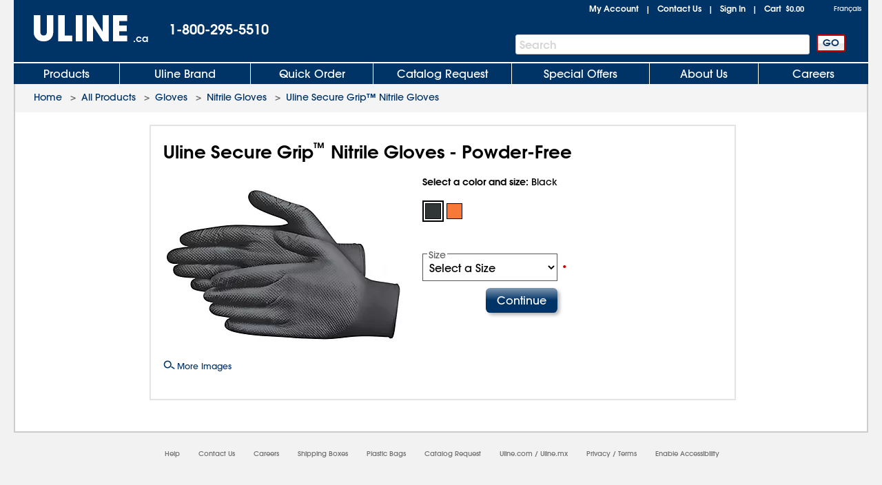

--- FILE ---
content_type: application/javascript; charset=UTF-8
request_url: https://www.googletagmanager.com/gtm.js?id=GTM-TKLCNW
body_size: 208253
content:

// Copyright 2012 Google Inc. All rights reserved.
 
 (function(w,g){w[g]=w[g]||{};
 w[g].e=function(s){return eval(s);};})(window,'google_tag_manager');
 
(function(){

var data = {
"resource": {
  "version":"344",
  
  "macros":[{"function":"__e"},{"function":"__v","vtp_dataLayerVersion":2,"vtp_setDefaultValue":false,"vtp_name":"userId"},{"function":"__jsm","vtp_javascript":["template","(function(){return function(c,h){var k=[{name:\"EMAIL\",regex:\/[^\u0026@\\\\?\\\/=]+@[^\u0026\\\/]+\/gi,group:\"\"},{name:\"USERPASSWORD\",regex:\/userPassword=[^\u0026]+[^\u0026]\/gi,group:\"\"},{name:\"PASSWORD\",regex:\/password=[^\u0026]+[^\u0026]\/gi,group:\"\"},{name:\"USERNAME\",regex:\/userName=[^\u0026]+[^\u0026]\/gi,group:\"\"}];c=c.split(\"\\x26\");for(var g=[\"EMAIL\",\"USERPASSWORD\",\"PASSWORD\",\"USERNAME\"],d=0;d\u003Cc.length;d++){var a=c[d].split(\"\\x3d\"),b=1\u003Ca.length?1:0;if(h)try{a[b]=decodeURIComponent(unescape(a[b]))}catch(e){a[b]=decodeURIComponent(a[b])}k.forEach(function(e){a[b]=\na[b].replace(e.regex,e.group+\"[REDACTED \"+e.name+\"]\")});for(var f=0;f\u003Cg.length;f++)-1\u003Ca[0].toUpperCase().indexOf(g[f].toUpperCase())\u0026\u0026(a[b]=\"[REDACTED \"+g[f].toUpperCase()+\"]\");h\u0026\u0026(a[b]=escape(a[b]));c[d]=a.join(\"\\x3d\")}return c.join(\"\\x26\")}})();"]},{"function":"__jsm","vtp_javascript":["template","(function(){return function(b){var c=b.get(\"sendHitTask\");b.set(\"sendHitTask\",function(a){var d=",["escape",["macro",2],8,16],"(a.get(\"hitPayload\"),!0);a.set(\"hitPayload\",d,!0);c(a)})}})();"]},{"function":"__v","vtp_dataLayerVersion":2,"vtp_setDefaultValue":false,"vtp_name":"customerId"},{"function":"__v","vtp_dataLayerVersion":2,"vtp_setDefaultValue":false,"vtp_name":"cartSubTotal"},{"function":"__u","vtp_component":"QUERY","vtp_queryKey":"pricode","vtp_enableMultiQueryKeys":false,"vtp_enableIgnoreEmptyQueryParam":false},{"function":"__jsm","vtp_javascript":["template","(function(){return\"undefined\"===typeof ",["escape",["macro",1],8,16],"?!1:",["escape",["macro",1],8,16],"\u0026\u00260!=",["escape",["macro",1],8,16],"})();"]},{"function":"__jsm","vtp_javascript":["template","(function(){return uline.utilities.responsive.getMode()})();"]},{"function":"__jsm","vtp_javascript":["template","(function(){if(!this.country){var a=\/(.*)\\\/(.*?).uline.(.*?)\\\/(sdtestsite)?\/i,b=a.exec(window.location.href);a=\"\";if(3\u003Cb.length)switch(b[2].toLowerCase(),b=b[3].toLowerCase().split(\":\")[0],b){case \"com\":a=\"US\";break;case \"mx\":a=\"MX\";break;case \"ca\":a=\"CA\"}this.country=a}return this.country})();"]},{"function":"__jsm","vtp_javascript":["template","(function(){var b=RegExp(\"(.*):\/\/(.*?).uline.(.*?)\/(sdtestsite)?\",\"i\");b=b.exec(window.location.href);if(3\u003Cb.length){var a=b[2].toLowerCase();return\"www\"!=a\u0026\u0026\"m\"!=a\u0026\u0026\"es\"!=a\u0026\u0026\"fr\"!=a\u0026\u0026\"sales\"!=a\u0026\u0026\"punchout\"!=a||b[4]\u0026\u0026\"sdtestsite\"==b[4].toLowerCase()?0\u003C=a.toLowerCase().indexOf(\"testsite\")?\"UAT\":0\u003C=a.toLowerCase().indexOf(\"localhost\")?\"LOCAL\":0\u003C=a.toLowerCase().indexOf(\"feature\")||0\u003C=a.toLowerCase().indexOf(\"testdev\")?\"DEV\":a.toUpperCase():\"PROD\"}return\"DEV\"})();"]},{"function":"__jsm","vtp_javascript":["template","(function(){var cookieName=\"",["escape",["macro",9],7],"\"==\"CA\"?\"UlineCAN\":\"UlineCom\",env=\"",["escape",["macro",10],7],"\";if(env!=\"PROD\")cookieName+=env==\"SYS\"?\"QA\":env;return getCookieSubValue(cookieName,\"SessionId\")})();"]},{"function":"__jsm","vtp_javascript":["template","(function(){var a=uline.utilities.localStorageAccess.getClientDataFromStorage();if(a)return a.CustomerType})();"]},{"function":"__jsm","vtp_javascript":["template","(function(){var a=uline.utilities.localStorageAccess.getClientDataFromStorage();if(a)return a.NumberEmployees})();"]},{"function":"__jsm","vtp_javascript":["template","(function(){var a=uline.utilities.localStorageAccess.getClientDataFromStorage();if(a)return a.SICCode})();"]},{"function":"__jsm","vtp_javascript":["template","(function(){var a=uline.utilities.localStorageAccess.getClientDataFromStorage();if(a)return 0==a.DefaultShipToNumber?\"N\":\"Y\"})();"]},{"function":"__jsm","vtp_javascript":["template","(function(){var a=uline.utilities.localStorageAccess.getClientDataFromStorage();if(a)return a.EnableExpressCheckout})();"]},{"function":"__jsm","vtp_javascript":["template","(function(){var a=uline.utilities.localStorageAccess.getClientDataFromStorage();if(a)return a.SavedCreditCard})();"]},{"function":"__jsm","vtp_javascript":["template","(function(){var a=uline.utilities.localStorageAccess.getClientDataFromStorage();if(a)return a.CreditCardDefaultPayment})();"]},{"function":"__jsm","vtp_javascript":["template","(function(){var a=uline.utilities.localStorageAccess.getClientDataFromStorage();if(a)return a.DISPO})();"]},{"function":"__jsm","vtp_javascript":["template","(function(){var a=uline.utilities.localStorageAccess.getClientDataFromStorage();if(a)return a.SalesTaxCode})();"]},{"function":"__jsm","vtp_javascript":["template","(function(){var a=uline.utilities.localStorageAccess.getClientDataFromStorage();if(a)return a.FreeFreightAmount})();"]},{"function":"__jsm","vtp_javascript":["template","(function(){var b=\"\",a=uline.utilities.localStorageAccess.getClientDataFromStorage();a\u0026\u0026(b=a.IsSignedIn?a.LastColumn||\"N\":\"\");return b})();"]},{"function":"__jsm","vtp_javascript":["template","(function(){var a=uline.utilities.localStorageAccess.getClientDataFromStorage();if(a)return a.QuoteFlag})();"]},{"function":"__v","vtp_dataLayerVersion":2,"vtp_setDefaultValue":false,"vtp_name":"cartId"},{"function":"__jsm","vtp_javascript":["template","(function(){return $(\"#lblCartID\").val()||$(\"#lblCartID\").text()||JSON.parse(sessionStorage.getItem(\"cartInfo\")||\"{}\").CartId||JSON.parse(localStorage.getItem(\"clientData\")||\"{}\").CartId||",["escape",["macro",24],8,16],"})();"]},{"function":"__jsm","vtp_javascript":["template","(function(){var a=uline.utilities.localStorageAccess.getClientDataFromStorage();if(a)return a.ContactIdAssumed})();"]},{"function":"__jsm","vtp_javascript":["template","(function(){var a=uline.utilities.localStorageAccess.getClientDataFromStorage();if(a)return a.ContactIdConfidence})();"]},{"function":"__jsm","vtp_javascript":["template","(function(){var a=uline.utilities.localStorageAccess.getClientDataFromStorage();if(a)return a.BankTransferDefaultPayment})();"]},{"function":"__v","vtp_dataLayerVersion":2,"vtp_setDefaultValue":false,"vtp_name":"productClassNum"},{"function":"__v","vtp_dataLayerVersion":2,"vtp_setDefaultValue":false,"vtp_name":"productClassDesc"},{"function":"__v","vtp_dataLayerVersion":2,"vtp_setDefaultValue":false,"vtp_name":"productGroupNum"},{"function":"__v","vtp_dataLayerVersion":2,"vtp_setDefaultValue":false,"vtp_name":"productGroupDesc"},{"function":"__v","vtp_dataLayerVersion":2,"vtp_setDefaultValue":false,"vtp_name":"productSubgroupNum"},{"function":"__v","vtp_dataLayerVersion":2,"vtp_setDefaultValue":false,"vtp_name":"productSubgroupDesc"},{"function":"__v","vtp_dataLayerVersion":2,"vtp_setDefaultValue":false,"vtp_name":"productItemNum"},{"function":"__v","vtp_dataLayerVersion":2,"vtp_setDefaultValue":false,"vtp_name":"productItemDesc"},{"function":"__v","vtp_dataLayerVersion":2,"vtp_setDefaultValue":false,"vtp_name":"productChildRootItem"},{"function":"__jsm","vtp_javascript":["template","(function(){var a=$(\"#shopping-list-app ul.list-left-panel li\").length;return 1\u003Ea?null:a-1})();"]},{"function":"__jsm","vtp_javascript":["template","(function(){var a=sessionStorage.getItem(\"myaccount.ShoppingListCount\");a||(a=",["escape",["macro",38],8,16],")\u0026\u0026sessionStorage.setItem(\"myaccount.ShoppingListCount\",a);return a})();"]},{"function":"__jsm","vtp_javascript":["template","(function(){var a=0,b=$(\".subgroupChart\"),c=\/\u003E+[S,H]-\\d+[a-zA-Z0-9\\-]*\u003C\/g;if(window.ga_subgrpitems)return window.ga_subgrpitems;b.each(function(){a+=$(this).html().match(c).length});return window.ga_subgrpitems=a})();"]},{"function":"__jsm","vtp_javascript":["template","(function(){return $(\"li#myPricingListItem\").is(\":visible\")?\"Y\":\"N\"})();"]},{"function":"__jsm","vtp_javascript":["template","(function(){return 0\u003C$(\"div.LastOrdered\").length?\"Y\":\"N\"})();"]},{"function":"__jsm","vtp_javascript":["template","(function(){var a=$(\"div.carrierInfo:not(.carrierHoverList) td.carrierCharge\").text().trim();a\u0026\u0026\"---\"!=a||(a=$(\"#lblFreightCharge\").text()||a);return a?(a=a.replace(\"---\",\"0.00\").replace(\/[$,]+\/g,\"\"),isNaN(a)?0:Number(a)):null})();"]},{"function":"__v","vtp_setDefaultValue":false,"vtp_dataLayerVersion":2,"vtp_name":"dart_ord"},{"function":"__jsm","vtp_javascript":["template","(function(){var a=$(\"#lblNewOrderNum\").text();return a?a:",["escape",["macro",44],8,16],"?parseInt(",["escape",["macro",44],8,16],"):null})();"]},{"function":"__jsm","vtp_javascript":["template","(function(){var a=$(\"div.carrierInfo:not(.carrierHoverList, .carrierHeading) td.carrierName\").text().trim()||$(\"#lblShippingViaName\").text();return a?a:null})();"]},{"function":"__jsm","vtp_javascript":["template","(function(){return 0\u003Cwindow.location.host.indexOf(\".ca\")\u0026\u0026-1\u003Cwindow.location.host.indexOf(\"fr\")?\"fr\":document.cookie.replace(\/(?:(?:^|.*;\\s*)MP_LANG\\s*=\\s*([^;]*).*$)|^.*$\/,\"$1\")||\"en\"})();"]},{"function":"__jsm","vtp_javascript":["template","(function(){return 0\u003Cwindow.location.host.indexOf(\".ca\")?\"CAD\":document.cookie.replace(\/(?:(?:^|.*;\\s*)currency\\s*=\\s*([^;]*).*$)|^.*$\/,\"$1\")||\"USD\"})();"]},{"function":"__jsm","vtp_javascript":["template","(function(){return $(\"ul#contactList li\").length})();"]},{"function":"__jsm","vtp_javascript":["template","(function(){return 0\u003C$(\"#dvRootItem, [value\\x3dpdpWithOptions]\").length\u0026\u0026-1\u003Cwindow.location.pathname.indexOf(\"\/Product\/Detail\/\")\u0026\u00260==$(\"a.chartAddButton\").length?\"true\":\"false\"})();"]},{"function":"__jsm","vtp_javascript":["template","(function(){return 0\u003C$(\"#dvRootItem, [value\\x3dpdpWithOptions]\").length\u0026\u0026-1\u003Cwindow.location.pathname.indexOf(\"\/Product\/Detail\/\")\u0026\u00260\u003C$(\"a.chartAddButton\").length?\"true\":\"false\"})();"]},{"function":"__jsm","vtp_javascript":["template","(function(){var c=rootItemSelectorHelper.getFields(),a=\"\";if(!c)return\"\";var b,d=c.length;for(b=0;b\u003Cd;b++)a=(a?a+\", \":\"\")+c[b].Type;return a})();"]},{"function":"__v","vtp_dataLayerVersion":2,"vtp_setDefaultValue":false,"vtp_name":"userVisitId"},{"function":"__v","vtp_dataLayerVersion":2,"vtp_setDefaultValue":false,"vtp_name":"lastSearchId"},{"function":"__u","vtp_component":"PATH","vtp_enableMultiQueryKeys":false,"vtp_enableIgnoreEmptyQueryParam":false},{"function":"__v","vtp_name":"gtm.element","vtp_dataLayerVersion":1},{"function":"__jsm","vtp_javascript":["template","(function(){return 0\u003C=",["escape",["macro",55],8,16],".indexOf(\"AdvSearch\")\u0026\u0026",["escape",["macro",56],8,16],".closest(\"a\").classList.contains(\"PurchasedItem\")?\"Y\":\"N\"})();"]},{"function":"__jsm","vtp_javascript":["template","(function(){var b=window.location.origin+window.location.pathname,a=window.location.href.indexOf(\"?\")+1;if(a){var c=window.location.href.substring(a);a=[{name:\"EMAIL\",regex:\/[^\u0026@\\\\?\\\/=]+@[^\u0026\\\/]+\/gi,group:\"\"}];a.forEach(function(a){c=c.replace(a.regex,a.group+\"[REDACTED \"+a.name+\"]\")});b=b+\"?\"+c}return b})();"]},{"function":"__jsm","vtp_javascript":["template","(function(){if(!this.PageType){var a=\/\\\/(Detail\\\/|MyAccount\\\/MyShoppingLists|MyAccount\\\/CheckoutAndPaymentPreference|MyAccount\\\/PayInvoices|MyAccount\\\/InvoiceDetail|MyAccount\\\/OrderDetails|BL_|Product\\\/ViewCart|Ordering\\\/Step|Product\\\/GuidedNav|Promotion\\\/MonthlySpecial|ContactUs|ContactUs_Menu|Cls_|Grp_|ContainerDefault.PageName=Uline_FAQ|CustomerService\\\/ULINE_FAQ_Ans|Ordering\\\/QuickOrder|AdvSearchResult)(.*?\\\/)?\/i;a=a.exec(",["escape",["macro",58],8,16],");if(!a||1\u003Ea.length)this.PageType=\"",["escape",["macro",55],7],"\";\nelse switch(a[a.length-2].toUpperCase()){case \"ADVSEARCHRESULT\":this.PageType=\"AdvSearchResult\";break;case \"DETAIL\/\":this.PageType=\"ProductDetail\";break;case \"BL_\":this.PageType=\"SubGroup\";break;case \"GRP_\":this.PageType=\"Group\";break;case \"CLS_\":this.PageType=\"Class\";break;case \"CONTAINERDEFAULT?PAGENAME\\x3dULINE_FAQ\":this.PageType=\"Help Center\";break;case \"ORDERING\/STEP\":this.PageType=\"Checkout\";break;case \"PRODUCT\/VIEWCART\":this.PageType=\"ViewCart\";break;case \"PRODUCT\/GUIDEDNAV\":this.PageType=\n\"GuidedNav\";break;case \"PROMOTION\/MONTHLYSPECIAL\":this.PageType=\"MonthlySpecial\";break;case \"CONTACTUS\":this.PageType=\"Contact Us\";break;case \"CONTACTUS_MENU\":this.PageType=\"Contact Us\";break;case \"MYACCOUNT\/CHECKOUTANDPAYMENTPREFERENCE\":this.PageType=\"Checkout Preferences\";break;case \"MYACCOUNT\/PAYINVOICES\":this.PageType=\"Pay Invoices\";break;case \"MYACCOUNT\/INVOICEDETAIL\":this.PageType=\"InvoiceDetail\";break;case \"MYACCOUNT\/ORDERDETAILS\":this.PageType=\"OrderDetails\";break;case \"MYACCOUNT\/MYSHOPPINGLISTS\":this.PageType=\n\"ShoppingLists\";break;case \"MYACCOUNT\/MYFAVORITES\":this.PageType=\"MyFavorites\";break;case \"CUSTOMERSERVICE\/ULINE_FAQ_ANS\":this.PageType=\"FAQ\";break;case \"ORDERING\/QUICKORDER\":this.PageType=\"QuickOrder\";break;default:this.PageType=\"",["escape",["macro",55],7],"\"}}return this.PageType})();"]},{"function":"__jsm","vtp_javascript":["template","(function(){if(\"",["escape",["macro",59],7],"\"!=\"AdvSearchResult\")return null;return $(\"#searchResults div.headerkeyline\").length\u003E0?\"over 30\":\"under 30\"})();"]},{"function":"__jsm","vtp_javascript":["template","(function(){var a=getCookieValue(\"UsableNetAssistive\");a=a\u0026\u0026\"1\"==a.split(\"\\x3d\")[1]?1:0;if(uline.utilities.localStorageAccess.storageAvailable(\"sessionStorage\")){var b=\"1\"==sessionStorage.getItem(\"prevUsablenetAssistive\");b\u0026\u0026!a\u0026\u0026(b={event:\"GAEvent\",eventCategory:\"Desktop Footer\",eventAction:\"Disable Accessibility\",eventLabel:document.referrer,eventValue:void 0},dataLayer.push(b));sessionStorage.setItem(\"prevUsablenetAssistive\",a)}return a})();"]},{"function":"__jsm","vtp_javascript":["template","(function(){var a=navigator.userAgent;return-1!==a.toLowerCase().indexOf(\"bot\")})();"]},{"function":"__jsm","vtp_javascript":["template","(function(){if(!this.gaAccount){var a=\/(.*):\\\/\\\/(.*?).uline.(.*?)\\\/(sdtestsite)?\/i,c=a.exec(window.location.href);a=\"\";if(3\u003Cc.length){var b=c[2].toLowerCase(),d=c[3].toLowerCase().split(\":\")[0];if(c=\"www\"!=b\u0026\u0026\"m\"!=b\u0026\u0026\"es\"!=b\u0026\u0026\"fr\"!=b\u0026\u0026\"sales\"!=b\u0026\u0026\"punchout\"!=b\u0026\u0026\"espunchout\"!=b||c[4]\u0026\u0026\"sdtestsite\"==c[4].toLowerCase())if(-1\u003Cb.indexOf(\"testpunchout\"))switch(d){case \"com\":a=\"UA-12030346-9\";break;case \"mx\":a=\"UA-25687353-4\";break;case \"ca\":a=\"UA-10287454-7\"}else switch(d){case \"com\":a=\"UA-12030346-5\";\nbreak;case \"mx\":a=\"UA-25687353-2\";break;case \"ca\":a=\"UA-10287454-3\"}else if(-1\u003Cb.indexOf(\"punchout\"))switch(d){case \"com\":a=\"UA-12030346-8\";break;case \"mx\":a=\"UA-25687353-3\";break;case \"ca\":a=\"UA-10287454-6\"}else switch(d){case \"com\":a=\"UA-12030346-1\";break;case \"mx\":a=\"UA-25687353-1\";break;case \"ca\":a=\"UA-10287454-1\"}}this.gaAccount=a}return this.gaAccount})();"]},{"function":"__gas","vtp_cookieDomain":"auto","vtp_doubleClick":false,"vtp_setTrackerName":false,"vtp_useDebugVersion":false,"vtp_fieldsToSet":["list",["map","fieldName","userId","value",["macro",1]],["map","fieldName","customTask","value",["macro",3]]],"vtp_useHashAutoLink":false,"vtp_decorateFormsAutoLink":false,"vtp_enableLinkId":false,"vtp_dimension":["list",["map","index","1","dimension",["macro",1]],["map","index","8","dimension",["macro",4]],["map","index","11","dimension",["macro",5]],["map","index","12","dimension",["macro",5]],["map","index","14","dimension",["macro",6]],["map","index","15","dimension",["macro",7]],["map","index","16","dimension",["macro",7]],["map","index","17","dimension",["macro",1]],["map","index","20","dimension",["macro",8]],["map","index","27","dimension",["macro",11]],["map","index","9","dimension",["macro",12]],["map","index","10","dimension",["macro",13]],["map","index","13","dimension",["macro",14]],["map","index","28","dimension",["macro",15]],["map","index","29","dimension",["macro",16]],["map","index","30","dimension",["macro",17]],["map","index","31","dimension",["macro",18]],["map","index","32","dimension",["macro",19]],["map","index","33","dimension",["macro",20]],["map","index","34","dimension",["macro",21]],["map","index","35","dimension",["macro",22]],["map","index","36","dimension",["macro",23]],["map","index","37","dimension",["macro",25]],["map","index","38","dimension",["macro",26]],["map","index","39","dimension",["macro",27]],["map","index","40","dimension",["macro",28]],["map","index","41","dimension",["macro",29]],["map","index","42","dimension",["macro",30]],["map","index","43","dimension",["macro",31]],["map","index","44","dimension",["macro",32]],["map","index","45","dimension",["macro",33]],["map","index","46","dimension",["macro",34]],["map","index","47","dimension",["macro",35]],["map","index","48","dimension",["macro",36]],["map","index","49","dimension",["macro",37]],["map","index","50","dimension",["macro",39]],["map","index","51","dimension",["macro",38]],["map","index","52","dimension",["macro",40]],["map","index","53","dimension",["macro",41]],["map","index","54","dimension",["macro",42]],["map","index","55","dimension",["macro",43]],["map","index","56","dimension",["macro",43]],["map","index","57","dimension",["macro",45]],["map","index","58","dimension",["macro",45]],["map","index","59","dimension",["macro",46]],["map","index","60","dimension",["macro",46]],["map","index","63","dimension",["macro",47]],["map","index","64","dimension",["macro",48]],["map","index","65","dimension",["macro",47]],["map","index","66","dimension",["macro",48]],["map","index","67","dimension",["macro",49]],["map","index","69","dimension",["macro",25]],["map","index","18","dimension",["macro",50]],["map","index","19","dimension",["macro",51]],["map","index","72","dimension",["macro",52]],["map","index","70","dimension",["macro",53]],["map","index","73","dimension",["macro",54]],["map","index","74","dimension",["macro",57]],["map","index","75","dimension",["macro",60]],["map","index","76","dimension",["macro",61]],["map","index","77","dimension",["macro",12]],["map","index","79","dimension",["macro",62]]],"vtp_enableEcommerce":false,"vtp_trackingId":["macro",63],"vtp_enableRecaptchaOption":false,"vtp_enableUaRlsa":false,"vtp_enableUseInternalVersion":false},{"function":"__u","vtp_component":"URL","vtp_customUrlSource":["macro",58],"vtp_enableMultiQueryKeys":false,"vtp_enableIgnoreEmptyQueryParam":false},{"function":"__u","vtp_enableMultiQueryKeys":false,"vtp_enableIgnoreEmptyQueryParam":false},{"function":"__v","vtp_dataLayerVersion":2,"vtp_setDefaultValue":false,"vtp_name":"eventValue"},{"function":"__v","vtp_dataLayerVersion":2,"vtp_setDefaultValue":false,"vtp_name":"eventCategory"},{"function":"__v","vtp_dataLayerVersion":2,"vtp_setDefaultValue":false,"vtp_name":"eventAction"},{"function":"__v","vtp_dataLayerVersion":2,"vtp_setDefaultValue":false,"vtp_name":"eventLabel"},{"function":"__v","vtp_dataLayerVersion":2,"vtp_setDefaultValue":false,"vtp_name":"eventDebugMode"},{"function":"__v","vtp_dataLayerVersion":2,"vtp_setDefaultValue":false,"vtp_name":"eventParameters"},{"function":"__jsm","vtp_javascript":["template","(function(){return function(b){var a=",["escape",["macro",72],8,16],";return a\u0026\u0026a.length\u003Eb\u0026\u00262==a[b].length?a[b][0]:null}})();"]},{"function":"__jsm","vtp_javascript":["template","(function(){return ",["escape",["macro",73],8,16],"(0)})();"]},{"function":"__jsm","vtp_javascript":["template","(function(){return function(b){var a=",["escape",["macro",72],8,16],";return a\u0026\u0026a.length\u003Eb\u0026\u00262==a[b].length?a[b][1]:null}})();"]},{"function":"__jsm","vtp_javascript":["template","(function(){return ",["escape",["macro",75],8,16],"(0)})();"]},{"function":"__jsm","vtp_javascript":["template","(function(){return ",["escape",["macro",73],8,16],"(1)})();"]},{"function":"__jsm","vtp_javascript":["template","(function(){return ",["escape",["macro",75],8,16],"(1)})();"]},{"function":"__jsm","vtp_javascript":["template","(function(){return ",["escape",["macro",73],8,16],"(2)})();"]},{"function":"__jsm","vtp_javascript":["template","(function(){return ",["escape",["macro",75],8,16],"(2)})();"]},{"function":"__jsm","vtp_javascript":["template","(function(){return ",["escape",["macro",73],8,16],"(3)})();"]},{"function":"__jsm","vtp_javascript":["template","(function(){return ",["escape",["macro",75],8,16],"(3)})();"]},{"function":"__jsm","vtp_javascript":["template","(function(){return ",["escape",["macro",73],8,16],"(4)})();"]},{"function":"__jsm","vtp_javascript":["template","(function(){return ",["escape",["macro",75],8,16],"(4)})();"]},{"function":"__jsm","vtp_javascript":["template","(function(){return ",["escape",["macro",73],8,16],"(5)})();"]},{"function":"__jsm","vtp_javascript":["template","(function(){return ",["escape",["macro",75],8,16],"(5)})();"]},{"function":"__jsm","vtp_javascript":["template","(function(){return ",["escape",["macro",73],8,16],"(6)})();"]},{"function":"__jsm","vtp_javascript":["template","(function(){return ",["escape",["macro",75],8,16],"(6)})();"]},{"function":"__jsm","vtp_javascript":["template","(function(){return ",["escape",["macro",73],8,16],"(7)})();"]},{"function":"__jsm","vtp_javascript":["template","(function(){return ",["escape",["macro",75],8,16],"(7)})();"]},{"function":"__jsm","vtp_javascript":["template","(function(){return ",["escape",["macro",73],8,16],"(8)})();"]},{"function":"__jsm","vtp_javascript":["template","(function(){return ",["escape",["macro",75],8,16],"(8)})();"]},{"function":"__jsm","vtp_javascript":["template","(function(){return ",["escape",["macro",73],8,16],"(9)})();"]},{"function":"__jsm","vtp_javascript":["template","(function(){return ",["escape",["macro",75],8,16],"(9)})();"]},{"function":"__v","vtp_dataLayerVersion":2,"vtp_setDefaultValue":false,"vtp_name":"eventName"},{"function":"__jsm","vtp_javascript":["template","(function(){if(!this.ga4Account){var a=\/(.*):\\\/\\\/(.*?).uline.(.*?)\\\/(sdtestsite)?\/i,c=a.exec(window.location.href);a=\"\";if(3\u003Cc.length){var b=c[2].toLowerCase(),d=c[3].toLowerCase().split(\":\")[0];if(c=\"www\"!=b\u0026\u0026\"m\"!=b\u0026\u0026\"es\"!=b\u0026\u0026\"fr\"!=b\u0026\u0026\"sales\"!=b\u0026\u0026\"punchout\"!=b\u0026\u0026\"espunchout\"!=b||c[4]\u0026\u0026\"sdtestsite\"==c[4].toLowerCase())if(-1\u003Cb.indexOf(\"testpunchout\"))switch(d){case \"com\":a=\"G-LG1SF2S1B3\";break;case \"mx\":a=\"G-PR6BR911SF\";break;case \"ca\":a=\"G-PCT9Y9XMPK\"}else switch(d){case \"com\":a=\"G-JM65D0T48J\";break;\ncase \"mx\":a=\"G-T9LNE8FH58\";break;case \"ca\":a=\"G-RJX5TYP48V\"}else if(-1\u003Cb.indexOf(\"punchout\"))switch(d){case \"com\":a=\"G-WYQNZT4M0S\";break;case \"mx\":a=\"G-NZX60JLNYW\";break;case \"ca\":a=\"G-Z3MGH7PR3G\"}else switch(d){case \"com\":a=\"G-21HS61B8VY\";break;case \"mx\":a=\"G-SFFC4RS93L\";break;case \"ca\":a=\"G-XE05TG1NG8\"}}this.ga4Account=a}return this.ga4Account})();"]},{"function":"__v","vtp_dataLayerVersion":2,"vtp_name":"gtm.element.parentElement.id"},{"function":"__aev","vtp_varType":"CLASSES"},{"function":"__aev","vtp_varType":"TEXT"},{"function":"__jsm","vtp_javascript":["template","(function(){for(var d=",["escape",["macro",99],8,16],",b=$(\"#ui-id-1 li\"),c=0,a=0;a\u003Cb.length;a++)b[a].innerText==d\u0026\u0026(c=a+1);return c})();"]},{"function":"__v","vtp_setDefaultValue":false,"vtp_dataLayerVersion":2,"vtp_name":"dart_cost"},{"function":"__v","vtp_dataLayerVersion":2,"vtp_setDefaultValue":false,"vtp_name":"transactionProducts"},{"function":"__jsm","vtp_javascript":["template","(function(){for(var c=",["escape",["macro",102],8,16],",d=[],e=\/\\d\\d\\W*-\\W*\/,b=0;b\u003Cc.length;b++){var a=c[b];d.push({name:a.name,id:a.sku,price:a.price,brand:-1\u003Ca.name.toLowerCase().indexOf(\"uline\")?\"Uline\":\"non-Uline\",category:a.category.replace(e,\"\"),variant:a.sku,quantity:a.quantity})}return d})();"]},{"function":"__jsm","vtp_javascript":["template","(function(){for(var c=[],b=",["escape",["macro",103],8,16],",a=0;a\u003Cb.length;a++){var d={id:b[a].id,price:parseFloat(b[a].price),quantity:parseInt(b[a].quantity)};c.push(d)}return c})();"]},{"function":"__jsm","vtp_javascript":["template","(function(){return function(b){if(!window.aphck){var a=document.cookie;a=a.split(\"; \");a=a.find(function(c){return c.startsWith(\"_aphck\\x3d\")});a=a.split(\"\\x3d\")||\"\";a=a[1]||\"\";if(!a)return\"\";window.aphck=JSON.parse(decodeURIComponent(a))}switch(window.aphck[\"aphc\"+b]||0){case 1:return\"No Action\";case 2:return\"Monitor\";case 3:return\"Deny\";default:return\"\"}}})();"]},{"function":"__jsm","vtp_javascript":["template","(function(){return ",["escape",["macro",105],8,16],"(1)})();"]},{"function":"__jsm","vtp_javascript":["template","(function(){return ",["escape",["macro",105],8,16],"(2)})();"]},{"function":"__jsm","vtp_javascript":["template","(function(){return ",["escape",["macro",105],8,16],"(7)})();"]},{"function":"__jsm","vtp_javascript":["template","(function(){return ",["escape",["macro",105],8,16],"(4)})();"]},{"function":"__jsm","vtp_javascript":["template","(function(){return ",["escape",["macro",105],8,16],"(6)})();"]},{"function":"__jsm","vtp_javascript":["template","(function(){return ",["escape",["macro",2],8,16],"(window.location.href)})();"]},{"function":"__jsm","vtp_javascript":["template","(function(){return ",["escape",["macro",2],8,16],"(document.referrer)})();"]},{"function":"__u","vtp_component":"URL","vtp_enableMultiQueryKeys":false,"vtp_enableIgnoreEmptyQueryParam":false},{"function":"__jsm","vtp_javascript":["template","(function(){var a=\"",["escape",["macro",113],7],"\";a=a.toLowerCase();var b=\"",["escape",["macro",55],7],"\";b=b.toLowerCase();return a.indexOf(\"\/product\/detail\/\")\u003E-1\u0026\u0026a.indexOf(\"popup\")==-1||a.indexOf(\"\/customproduct\/customproductselect\")\u003E-1||a.indexOf(\"\/product\/productdetailrootitem\")\u003E-1?\"Product Detail\":a.indexOf(\"\/grp_\")\u003E-1?\"Group\":a.indexOf(\"\/bl_\")\u003E-1?\"Subgroup\":a.indexOf(\"\/cls_\")\u003E-1||a.indexOf(\"\/product\/browsewebclass\")\u003E-1||a.indexOf(\"\/browsewebclass.htm\")\u003E-1||a.indexOf(\"stretch_shrink.htm\")\u003E-1?\"Class\":b.indexOf(\"\/index\")\u003E\n-1||b==\"\/\"?\"Homepage\":a.indexOf(\"\/ordering\/editaddress\")\u003E-1?\"My Account\":a.indexOf(\"\/ordering\/quickorder\")\u003E-1?\"Quick Order\":a.indexOf(\"\/ordering\")\u003E-1||a.indexOf(\"orderconfirmation\\x3dtrue\")\u003E-1?\"Checkout\":a.indexOf(\"\/viewcart\")\u003E-1?\"Cart\":a.indexOf(\"\/customerservice\/requestcatalog\")\u003E-1||a.indexOf(\"requestcatalog?submitted\\x3dyes\")\u003E-1||a.indexOf(\"\/product\/catalog_view.asp\")\u003E-1?\"Catalog Request\":a.indexOf(\"\/customerservice\/contactquote\")\u003E-1?\"Pricing Request\":a.indexOf(\"\/myaccount\/\")\u003E-1||a.indexOf(\"\/customerservice\/accountteam\")\u003E\n-1||a.indexOf(\"\/customerservice\/myorderremind\")\u003E-1||a.indexOf(\"\/customproduct\/mycustomproducts\")\u003E-1||a.indexOf(\"\/signin\/\")\u003E-1?\"My Account\":a.indexOf(\"\/helpid\")\u003E-1||a.indexOf(\"\/customerservice\/\")\u003E-1||a.indexOf(\"\/terms\")\u003E-1||a.indexOf(\"\/helppopup\")\u003E-1||a.indexOf(\"\/display_help\")\u003E-1||a.indexOf(\"\/myaccount\/taxinformation\")\u003E-1||a.indexOf(\"\/containerdefault?pagename\\x3duline_faq\")\u003E-1?\"Customer Service\":a.indexOf(\"\/product\/searchnotfound\")\u003E-1?\"Search Not Found\":a.indexOf(\"\/corporate\/\")\u003E-1||a.indexOf(\"video_i-am-uline\")\u003E\n-1?\"About Us\":a.indexOf(\"popup\")\u003E-1\u0026\u0026(a.indexOf(\"\/ordering\/freeoffer\")\u003E-1||a.indexOf(\"\/product\/detail\/\")\u003E-1)?\"Free Offer Modal\":a.indexOf(\"\/promotion\/\")\u003E-1||a.indexOf(\"\/usa\")\u003E-1?\"Special Offers\":a.indexOf(\"\/product\/advsearchresult\")\u003E-1?\"Advanced Search Page\":a.indexOf(\"\/product\/guidednav\")\u003E-1?\"Guided Nav\":a.indexOf(\"\/product\/stretchloopguide\")\u003E-1||a.indexOf(\"\/guide\/\")\u003E-1||a.indexOf(\"faq_id\\x3d146\")\u003E-1?\"Buying Guides\":\"\"})();"]},{"function":"__v","vtp_name":"gtm.triggers","vtp_dataLayerVersion":2,"vtp_setDefaultValue":true,"vtp_defaultValue":""},{"function":"__v","vtp_name":"gtm.videoStatus","vtp_dataLayerVersion":1},{"function":"__jsm","vtp_javascript":["template","(function(){return $(\"div.carrierInfo td.carrierName span#lblViaDescLabel, div.shippingMethods li#selectedCarrier, span#lblShippingViaName\").text()})();"]},{"function":"__remm","vtp_setDefaultValue":true,"vtp_input":["macro",117],"vtp_fullMatch":true,"vtp_replaceAfterMatch":true,"vtp_defaultValue":"0","vtp_ignoreCase":true,"vtp_map":["list",["map","key",".*Pitt Ohio.*","value","0"]]},{"function":"__jsm","vtp_javascript":["template","(function(){function c(a){a=a.replace(\/[\\[]\/,\"\\\\[\").replace(\/[\\]]\/,\"\\\\]\");a=new RegExp(\"[\\\\?\\x26]\"+a+\"\\x3d([^\\x26#]*)\");a=a.exec(location.search);return null===a?\"\":decodeURIComponent(a[1].replace(\/\\+\/g,\" \"))}if(!this.PageType_Value)switch(",["escape",["macro",59],8,16],"){case \"MonthlySpecial\":this.PageType_Value=c(\"pagename\");break;case \"GuidedNav\":switch(c(\"t\")){case \"184360\":this.PageType_Value=\"Boxes\";break;case \"197538\":this.PageType_Value=\"Bags\";break;case \"301310\":this.PageType_Value=\"SuperCarton\"}break;\ncase \"FAQ\":this.PageType_Value=c(\"FAQ_ID\");break;default:var b=RegExp(\"\/(Detail\/(.*?)(?:\/|$)|BL_(.*?)(?:\/|$)|Ordering\/Step([0-9])|Cls_(.*?)(?:\/|$)|Grp_(.*?)(?:\/|$))\",\"i\");b=b.exec(",["escape",["macro",55],8,16],");if(!b||2\u003Eb.length)this.PageType_Value=\"\";else{for(var d=b.length-1;!b[d];d--);this.PageType_Value=b[d]}}return this.PageType_Value})();"]},{"function":"__jsm","vtp_javascript":["template","(function(){if(!this.bingAccount){var a=\/(.*):\\\/\\\/(.*?).uline.(.*?)\\\/(sdtestsite)?\/i;a=a.exec(window.location.href);if(3\u003Ca.length){var b=a[2].toLowerCase(),c=a[3].toLowerCase().split(\":\")[0];\"www\"!=b\u0026\u0026\"m\"!=b\u0026\u0026\"es\"!=b\u0026\u0026\"fr\"!=b\u0026\u0026\"sales\"!=b\u0026\u0026\"punchout\"!=b\u0026\u0026\"espunchout\"!=b||a[4]\u0026\u0026a[4].toLowerCase();switch(c){case \"com\":bingAccount=\"5200567\";break;case \"mx\":bingAccount=\"28479429\";break;case \"ca\":bingAccount=\"28479428\"}}this.bingAccount=bingAccount}return this.bingAccount})();"]},{"function":"__jsm","vtp_javascript":["template","(function(){if(\"undefined\"!==typeof shoppingCart)return uline.utilities.localStorageAccess.storageAvailable(\"sessionStorage\")\u0026\u0026sessionStorage.setItem(\"cartInfo\",JSON.stringify(shoppingCart)),shoppingCart;if(uline.utilities.localStorageAccess.storageAvailable(\"sessionStorage\")\u0026\u0026null!==sessionStorage.cartInfo)return JSON.parse(sessionStorage.cartInfo)})();"]},{"function":"__jsm","vtp_javascript":["template","(function(){return function(eventName,eventParameters,eventDebugMode){var parameters=[],Sanitize=function(obj){if(obj){switch(typeof obj){case \"string\":obj=",["escape",["macro",2],8,16],"(obj);break;case \"object\":for(var p in obj)obj[p]=Sanitize(obj[p]);break}return obj}};var numParameters=0;var maxParameters=10;if(eventParameters){eventParameters=Sanitize(eventParameters);for(var p in eventParameters){numParameters++;parameters.push([p,eventParameters[p]])}}var obj={event:\"GA4Event\",eventName:eventName,eventParameters:parameters,\neventDebugMode:eventDebugMode?true:false};if(eventDebugMode\u0026\u0026\"",["escape",["macro",10],7],"\"!=\"PROD\")console.log(obj);if(\"",["escape",["macro",10],7],"\"!=\"PROD\"\u0026\u0026numParameters\u003EmaxParameters)console.error(\"You have \"+numParameters+\" total GA4 Paremeters which is greater than the max of \"+maxParameters);window[\"dataLayer\"].push(obj)}})();"]},{"function":"__jsm","vtp_javascript":["template","(function(){for(var a=dataLayer.length-1;-1\u003Ca;a--)if(dataLayer[a]\u0026\u0026dataLayer[a].products)return dataLayer[a].products})();"]},{"function":"__aev","vtp_varType":"ELEMENT"},{"function":"__jsm","vtp_javascript":["template","(function(){var b=\"\";var a=0\u003C=",["escape",["macro",124],8,16],".parentElement.className.indexOf(\"ui-menu-item\")?",["escape",["macro",124],8,16],".parentElement.childNodes:",["escape",["macro",124],8,16],".childNodes;for(i=0;i\u003Ca.length\u0026\u0026\"Remove\"!=a[i].innerHTML;i++)b=3==a[i].nodeType?b.concat(a[i].nodeValue):b.concat(a[i].innerHTML);return b})();"]},{"function":"__aev","vtp_varType":"ID"},{"function":"__v","vtp_dataLayerVersion":1,"vtp_setDefaultValue":false,"vtp_name":"optimizely_experiment"},{"function":"__v","vtp_dataLayerVersion":1,"vtp_setDefaultValue":false,"vtp_name":"optimizely_variant"},{"function":"__v","vtp_dataLayerVersion":2,"vtp_setDefaultValue":false,"vtp_name":"productPrice"},{"function":"__v","vtp_dataLayerVersion":2,"vtp_name":"gtm.element.parentElement.className"},{"function":"__jsm","vtp_javascript":["template","(function(){var a=\"\",b=$(\"#lblCartID\");0\u003Cb.length\u0026\u0026(a=b[0].innerHTML);return a})();"]},{"function":"__jsm","vtp_javascript":["template","(function(){var a=\"\",b=$(\"#TxtFind\");0\u003Cb.length\u0026\u0026(a=b[0].value);return a})();"]},{"function":"__jsm","vtp_javascript":["template","(function(){return ",["escape",["macro",124],8,16],".getAttribute(\"name\")})();"]},{"function":"__jsm","vtp_javascript":["template","(function(){var a=new URLSearchParams(window.location.search);return(a=a.get(\"keywords\"))||$(\"#lblSearchHeaderMsg1\").text()||$(\"#liSearchTerms\").text().replace(\/'\/g,\"\")})();"]},{"function":"__v","vtp_dataLayerVersion":2,"vtp_setDefaultValue":false,"vtp_name":"gtm.element.parentElement.parentElement.parentElement.parentElement.className"},{"function":"__v","vtp_dataLayerVersion":2,"vtp_name":"gtm.element.parentElement.parentElement.parentElement.className"},{"function":"__jsm","vtp_javascript":["template","(function(){var a=\"\";$(\"#rdoPrivate:checked\").length?a=\"Private\":$(\"#rdoAccountReadOnly:checked\").length?a=\"Account Read Only\":$(\"#rdoAccount:checked\").length\u0026\u0026(a=\"Account\");return a})();"]},{"function":"__v","vtp_dataLayerVersion":2,"vtp_setDefaultValue":false,"vtp_name":"transactionTax"},{"function":"__v","vtp_dataLayerVersion":2,"vtp_setDefaultValue":false,"vtp_name":"transactionShipping"},{"function":"__v","vtp_dataLayerVersion":2,"vtp_setDefaultValue":false,"vtp_name":"action"},{"function":"__jsm","vtp_javascript":["template","(function(){var a=0,b=$(\"#lblSubT\");0\u003Cb.length\u0026\u0026(a=b[0].innerHTML);return a})();"]},{"function":"__jsm","vtp_javascript":["template","(function(){var a=$(\"#hdnPricingRequestId\").val();if(a)return a})();"]},{"function":"__e"},{"function":"__jsm","vtp_javascript":["template","(function(){var a=\"\",b=document.getElementById(\"messageCode\");null!=b\u0026\u0026(a=b.innerHTML);return a})();"]},{"function":"__v","vtp_dataLayerVersion":2,"vtp_setDefaultValue":false,"vtp_name":"modalLoaded"},{"function":"__jsm","vtp_javascript":["template","(function(){var a=new Date;a.getTimezoneOffset();var b=function(a){a=Math.abs(Math.floor(a));return(10\u003Ea?\"0\":\"\")+a};return a.getFullYear()+\"-\"+b(a.getMonth()+1)+\"-\"+b(a.getDate())+\" \"+b(a.getHours())+\":\"+b(a.getMinutes())+\":\"+b(a.getSeconds())})();"]},{"function":"__jsm","vtp_javascript":["template","(function(){var a=",["escape",["macro",99],8,16],";switch(a){case \"Agrandar\":a=\"Enlarge\";break;case \"M\\u00e1s Im\\u00e1genes\":a=\"More Images\";break;case \"Agrandar y ver video\":a=\"Enlarge \\x26 Video\";break;case \"M\\u00e1s Im\\u00e1genes y Video\":a=\"More Images \\x26 Video\";break;case \"Agrandir\":a=\"Enlarge\";break;case \"Plus d'images\":a=\"More Images\";break;case \"Image agrandie et vid\\u00e9o\":a=\"Enlarge \\x26 Video\";break;case \"Plus d'images et vid\\u00e9o\":a=\"More Images \\x26 Video\"}return a})();"]},{"function":"__jsm","vtp_javascript":["template","(function(){var a=$(\"div#sliderThumbnailWrap\"),b=!1,c=!1;a.each(function(d){\"video\"==$(this).children(\"img\").attr(\"class\")?b=!0:0\u003Cd\u0026\u0026(c=!0)});a=(c?\"More Images\":\"Enlarge\")+(b?\" \\x26 Video\":\"\");return a=0\u003C=",["escape",["macro",124],8,16],".className.indexOf(\"video\")?a.concat(\" - Play\"):a.concat(\" - Position \").concat(",["escape",["macro",124],8,16],".getAttribute(\"data-index\"))})();"]},{"function":"__v","vtp_dataLayerVersion":2,"vtp_name":"gtm.element.parentElement.parentElement.className"},{"function":"__jsm","vtp_javascript":["template","(function(){var b=\"\",a=",["escape",["macro",124],8,16],",c=$(a).parents(\"#dvLeftContent\").first();0==c.length\u0026\u0026(c=$(a).parents(\"#dvTop\").first());a=$(c).find(\".EnlargeLink\");if(0\u003Ca.length)if(a=$(a[0]).find(\"a\"),0\u003Ca.length)for(a=a[0].childNodes,i=0;i\u003Ca.length;i++){if(3==a[i].nodeType\u0026\u0026(0\u003C=a[i].nodeValue.indexOf(\"More Images\")||0\u003C=a[i].nodeValue.indexOf(\"Enlarge\")||0\u003C=a[i].nodeValue.indexOf(\"M\\u00e1s Im\\u00e1genes\")||0\u003C=a[i].nodeValue.indexOf(\"Agrandar\")||0\u003C=a[i].nodeValue.indexOf(\"Plus d'images\")||0\u003C=a[i].nodeValue.indexOf(\"Agrandir\")||\n0\u003C=a[i].nodeValue.indexOf(\"Image agrandie\"))){b=$.trim(a[i].nodeValue);switch(b){case \"Agrandar\":b=\"Enlarge\";break;case \"M\\u00e1s Im\\u00e1genes\":b=\"More Images\";break;case \"Agrandar y ver video\":b=\"Enlarge \\x26 Video\";break;case \"M\\u00e1s Im\\u00e1genes y Video\":b=\"More Images \\x26 Video\";break;case \"Agrandir\":b=\"Enlarge\";break;case \"Plus d'images\":b=\"More Images\";break;case \"Image agrandie et vid\\u00e9o\":b=\"Enlarge \\x26 Video\";break;case \"Plus d'images et vid\\u00e9o\":b=\"More Images \\x26 Video\"}b=\nb.concat(\" Image\");break}}else b=\"Subgroup Image\";return b})();"]},{"function":"__v","vtp_dataLayerVersion":2,"vtp_name":"gtm.element.parentElement.parentElement.parentElement.id"},{"function":"__aev","vtp_setDefaultValue":true,"vtp_varType":"ATTRIBUTE","vtp_defaultValue":"","vtp_attribute":"href"},{"function":"__k","vtp_decodeCookie":false,"vtp_name":"UlineCom"},{"function":"__jsm","vtp_javascript":["template","(function(){var a=\"\",b=$(\"#lblCartID\");0\u003Cb.length\u0026\u0026(a=b[0].innerHTML);return a})();"]},{"function":"__jsm","vtp_javascript":["template","(function(){return ",["escape",["macro",124],8,16],".getAttribute(\"alt\")})();"]},{"function":"__jsm","vtp_javascript":["template","(function(){if(!this.SubgroupValue){var a=\/\\\/BL_(.+)\\\/\/i;a=a.exec($('ul#breadCrumbs li a[href*\\x3d\"BL_\"]').first().attr(\"href\"));1\u003Ca.length\u0026\u0026(this.SubgroupValue=a[1])}return this.SubgroupValue})();"]},{"function":"__jsm","vtp_javascript":["template","(function(){var b=\"\",a=",["escape",["macro",124],8,16],";a=$(a).parents(\".topTabWrapper\").first();a=$(a).find(\".topTabLink\");0\u003Ca.length\u0026\u0026(b=a[0].text.trim());b=b.replace(\"\\x3c!-- mp_trans_disable_start --\\x3e\",\"\");return b=b.replace(\"\\x3c!-- mp_trans_disable_end --\\x3e\",\"\")})();"]},{"function":"__aev","vtp_varType":"URL"},{"function":"__k","vtp_decodeCookie":false,"vtp_name":"UlineCA"},{"function":"__v","vtp_dataLayerVersion":2,"vtp_name":"gtm.element.parentElement.parentElement.id"},{"function":"__jsm","vtp_javascript":["template","(function(){return ",["escape",["macro",124],8,16],".getAttribute(\"data-ga\")})();"]},{"function":"__jsm","vtp_javascript":["template","(function(){var a=\"\",b=$(\"#lblCartTotal\");0\u003Cb.length\u0026\u0026(a=b[0].innerHTML);return a})();"]},{"function":"__jsm","vtp_javascript":["template","(function(){var b=\"\",a=",["escape",["macro",124],8,16],";a=$(a).parents(\".relatedProductData\");0\u003Ca.length\u0026\u0026(a=$(a).find(\".relatedProductNumber\"),1\u003Ca.length\u0026\u0026(b=a[1].innerHTML));return b})();"]},{"function":"__jsm","vtp_javascript":["template","(function(){return ",["escape",["macro",124],8,16],".getAttribute(\"relateditemnumber\")})();"]},{"function":"__v","vtp_dataLayerVersion":2,"vtp_setDefaultValue":false,"vtp_name":"optimizely-dimension-number"},{"function":"__v","vtp_dataLayerVersion":2,"vtp_setDefaultValue":false,"vtp_name":"optimizely-dimension-value"},{"function":"__v","vtp_dataLayerVersion":2,"vtp_setDefaultValue":false,"vtp_name":"optimizely-referrer"},{"function":"__r"},{"function":"__v","vtp_name":"gtm.videoProvider","vtp_dataLayerVersion":1},{"function":"__v","vtp_name":"gtm.videoUrl","vtp_dataLayerVersion":1},{"function":"__v","vtp_name":"gtm.videoTitle","vtp_dataLayerVersion":1},{"function":"__v","vtp_name":"gtm.videoDuration","vtp_dataLayerVersion":1},{"function":"__v","vtp_name":"gtm.videoPercent","vtp_dataLayerVersion":1},{"function":"__v","vtp_name":"gtm.videoVisible","vtp_dataLayerVersion":1},{"function":"__v","vtp_name":"gtm.videoCurrentTime","vtp_dataLayerVersion":1}],
  "tags":[{"function":"__ua","once_per_event":true,"vtp_overrideGaSettings":false,"vtp_trackType":"TRACK_PAGEVIEW","vtp_gaSettings":["macro",64],"vtp_enableRecaptchaOption":false,"vtp_enableUaRlsa":false,"vtp_enableUseInternalVersion":false,"vtp_enableFirebaseCampaignData":true,"tag_id":1811},{"function":"__sp","once_per_event":true,"vtp_conversionId":"1058965508","vtp_customParamsFormat":"NONE","vtp_enableOgtRmktParams":true,"vtp_enableUserId":true,"vtp_url":["macro",66],"vtp_enableRdpCheckbox":true,"vtp_enableSmartDestinationId":true,"vtp_enableEventParameters":true,"tag_id":1813},{"function":"__sp","once_per_event":true,"vtp_conversionId":"1032741062","vtp_customParamsFormat":"NONE","vtp_enableOgtRmktParams":true,"vtp_enableUserId":true,"vtp_url":["macro",66],"vtp_enableRdpCheckbox":true,"vtp_enableSmartDestinationId":true,"vtp_enableEventParameters":true,"tag_id":1847},{"function":"__gclidw","once_per_event":true,"vtp_enableCookieOverrides":false,"tag_id":1926},{"function":"__sp","once_per_event":true,"vtp_conversionId":"1031207727","vtp_customParamsFormat":"NONE","vtp_enableOgtRmktParams":true,"vtp_enableUserId":true,"vtp_url":["macro",66],"vtp_enableRdpCheckbox":true,"vtp_enableSmartDestinationId":true,"vtp_enableEventParameters":true,"tag_id":1935},{"function":"__ua","metadata":["map"],"once_per_event":true,"vtp_nonInteraction":false,"vtp_overrideGaSettings":false,"vtp_eventValue":["macro",67],"vtp_eventCategory":["macro",68],"vtp_trackType":"TRACK_EVENT","vtp_gaSettings":["macro",64],"vtp_eventAction":["macro",69],"vtp_eventLabel":["macro",70],"vtp_enableRecaptchaOption":false,"vtp_enableUaRlsa":false,"vtp_enableUseInternalVersion":false,"vtp_enableFirebaseCampaignData":true,"vtp_trackTypeIsEvent":true,"tag_id":3097},{"function":"__ua","metadata":["map"],"once_per_event":true,"vtp_nonInteraction":true,"vtp_overrideGaSettings":false,"vtp_eventValue":["macro",67],"vtp_eventCategory":["macro",68],"vtp_trackType":"TRACK_EVENT","vtp_gaSettings":["macro",64],"vtp_eventAction":["macro",69],"vtp_eventLabel":["macro",70],"vtp_enableRecaptchaOption":false,"vtp_enableUaRlsa":false,"vtp_enableUseInternalVersion":false,"vtp_enableFirebaseCampaignData":true,"vtp_trackTypeIsEvent":true,"tag_id":3099},{"function":"__gaawe","metadata":["map"],"once_per_event":true,"vtp_eventSettingsTable":["list",["map","parameter","debug_mode","parameterValue",["macro",71]],["map","parameter",["macro",74],"parameterValue",["macro",76]],["map","parameter",["macro",77],"parameterValue",["macro",78]],["map","parameter",["macro",79],"parameterValue",["macro",80]],["map","parameter",["macro",81],"parameterValue",["macro",82]],["map","parameter",["macro",83],"parameterValue",["macro",84]],["map","parameter",["macro",85],"parameterValue",["macro",86]],["map","parameter",["macro",87],"parameterValue",["macro",88]],["map","parameter",["macro",89],"parameterValue",["macro",90]],["map","parameter",["macro",91],"parameterValue",["macro",92]],["map","parameter",["macro",93],"parameterValue",["macro",94]],["map","parameter","cart_total","parameterValue",["macro",5]]],"vtp_userProperties":["list",["map","name","customer_number","value",["macro",4]],["map","name","customer_type","value",["macro",12]],["map","name","employee_size","value",["macro",13]]],"vtp_eventName":["macro",95],"vtp_measurementIdOverride":["macro",96],"vtp_enableUserProperties":true,"vtp_enableEuid":true,"vtp_migratedToV2":true,"vtp_demoV2":false,"tag_id":3765},{"function":"__gaawe","metadata":["map"],"once_per_event":true,"vtp_eventSettingsTable":["list",["map","parameter","type","parameterValue","Selection - Typeahead"],["map","parameter","label","parameterValue",["template",["macro",55]," | ",["macro",100]," | ",["macro",99]]]],"vtp_eventName":"search_actions","vtp_measurementIdOverride":["macro",96],"vtp_enableUserProperties":true,"vtp_enableEuid":true,"vtp_migratedToV2":true,"vtp_demoV2":false,"tag_id":3778},{"function":"__awct","metadata":["map"],"once_per_event":true,"vtp_productReportingDataSource":"JSON","vtp_orderId":["macro",44],"vtp_enableProductReporting":true,"vtp_enableShippingData":false,"vtp_enableNewCustomerReporting":false,"vtp_enableConversionLinker":true,"vtp_enableEnhancedConversion":false,"vtp_conversionValue":["macro",101],"vtp_conversionCookiePrefix":"_gcl","vtp_conversionId":"1032741062","vtp_currencyCode":["macro",48],"vtp_items":["macro",104],"vtp_conversionLabel":"5hBQCOK6waIZEMbBuewD","vtp_rdp":false,"vtp_url":["macro",66],"vtp_enableProductReportingCheckbox":true,"vtp_enableNewCustomerReportingCheckbox":true,"vtp_enableEnhancedConversionsCheckbox":false,"vtp_enableRdpCheckbox":true,"vtp_enableTransportUrl":false,"vtp_enableCustomParams":false,"vtp_enableSmartDestinationId":true,"vtp_enableEventParameters":true,"tag_id":4035},{"function":"__googtag","metadata":["map"],"once_per_event":true,"vtp_tagId":["macro",96],"vtp_userProperties":["list",["map","name","customer_number","value",["macro",4]],["map","name","customer_type","value",["macro",12]],["map","name","employee_size","value",["macro",13]],["map","name","uline_session_id","value",["macro",11]],["map","name","bot_flag","value",["macro",62]],["map","name","ak_coupon_extensions","value",["macro",106]],["map","name","ak_price_comparison","value",["macro",107]],["map","name","ak_affiliate_fraud","value",["macro",108]],["map","name","ak_ad_injection","value",["macro",109]],["map","name","ak_search_eng_redirect","value",["macro",110]],["map","name","uline_user_id","value",["macro",1]]],"vtp_configSettingsTable":["list",["map","parameter","page_location","parameterValue",["macro",111]],["map","parameter","page_referrer","parameterValue",["macro",112]],["map","parameter","search_id","parameterValue",["macro",54]],["map","parameter","uservisit_id","parameterValue",["macro",53]],["map","parameter","cart_id","parameterValue",["macro",25]],["map","parameter","uline_id","parameterValue",["macro",11]],["map","parameter","loggedin_status","parameterValue",["macro",7]],["map","parameter","user_id","parameterValue",["macro",1]],["map","parameter","cart_total","parameterValue",["macro",5]],["map","parameter","class_number","parameterValue",["macro",29]],["map","parameter","class_description","parameterValue",["macro",30]],["map","parameter","group_number","parameterValue",["macro",31]],["map","parameter","group_description","parameterValue",["macro",32]],["map","parameter","subgroup_number","parameterValue",["macro",33]],["map","parameter","subgroup_description","parameterValue",["macro",34]],["map","parameter","model_number","parameterValue",["macro",35]],["map","parameter","model_description","parameterValue",["macro",36]],["map","parameter","shipping_total","parameterValue",["macro",43]],["map","parameter","order_number","parameterValue",["macro",45]],["map","parameter","shipping_method","parameterValue",["macro",46]],["map","parameter","uservisit_id","parameterValue",["macro",53]],["map","parameter","send_page_view","parameterValue","true"],["map","parameter","content_group","parameterValue",["macro",114]]],"tag_id":4161},{"function":"__gaawe","metadata":["map"],"once_per_event":true,"vtp_sendEcommerceData":false,"vtp_eventName":["template","video_",["macro",116]],"vtp_measurementIdOverride":["macro",96],"vtp_enableUserProperties":true,"vtp_enableEuid":true,"vtp_migratedToV2":true,"vtp_demoV2":false,"tag_id":4327},{"function":"__lcl","vtp_waitForTags":false,"vtp_checkValidation":false,"vtp_uniqueTriggerId":"1234425_123","tag_id":4379},{"function":"__lcl","vtp_waitForTags":false,"vtp_checkValidation":false,"vtp_uniqueTriggerId":"1234425_126","tag_id":4380},{"function":"__lcl","vtp_waitForTags":false,"vtp_checkValidation":false,"vtp_uniqueTriggerId":"1234425_135","tag_id":4381},{"function":"__lcl","vtp_waitForTags":false,"vtp_checkValidation":false,"vtp_uniqueTriggerId":"1234425_136","tag_id":4382},{"function":"__lcl","vtp_waitForTags":false,"vtp_checkValidation":false,"vtp_uniqueTriggerId":"1234425_497","tag_id":4383},{"function":"__evl","vtp_useOnScreenDuration":false,"vtp_useDomChangeListener":false,"vtp_elementSelector":"div.signoutMenuWrapper","vtp_firingFrequency":"MANY_PER_ELEMENT","vtp_selectorType":"CSS","vtp_onScreenRatio":"50","vtp_uniqueTriggerId":"1234425_545","tag_id":4384},{"function":"__lcl","vtp_waitForTags":false,"vtp_checkValidation":false,"vtp_uniqueTriggerId":"1234425_636","tag_id":4385},{"function":"__lcl","vtp_waitForTags":false,"vtp_checkValidation":false,"vtp_uniqueTriggerId":"1234425_3129","tag_id":4386},{"function":"__lcl","vtp_waitForTags":false,"vtp_checkValidation":false,"vtp_uniqueTriggerId":"1234425_3130","tag_id":4387},{"function":"__lcl","vtp_waitForTags":false,"vtp_checkValidation":false,"vtp_uniqueTriggerId":"1234425_3139","tag_id":4388},{"function":"__cl","tag_id":4389},{"function":"__cl","tag_id":4390},{"function":"__cl","tag_id":4391},{"function":"__cl","tag_id":4392},{"function":"__cl","tag_id":4393},{"function":"__cl","tag_id":4394},{"function":"__cl","tag_id":4395},{"function":"__cl","tag_id":4396},{"function":"__cl","tag_id":4397},{"function":"__cl","tag_id":4398},{"function":"__cl","tag_id":4399},{"function":"__cl","tag_id":4400},{"function":"__cl","tag_id":4401},{"function":"__lcl","vtp_waitForTags":false,"vtp_checkValidation":false,"vtp_uniqueTriggerId":"1234425_3616","tag_id":4402},{"function":"__lcl","vtp_waitForTags":false,"vtp_checkValidation":false,"vtp_uniqueTriggerId":"1234425_3679","tag_id":4403},{"function":"__cl","tag_id":4404},{"function":"__cl","tag_id":4405},{"function":"__cl","tag_id":4406},{"function":"__cl","tag_id":4407},{"function":"__cl","tag_id":4408},{"function":"__cl","tag_id":4409},{"function":"__lcl","vtp_waitForTags":false,"vtp_checkValidation":false,"vtp_uniqueTriggerId":"1234425_3909","tag_id":4410},{"function":"__evl","vtp_elementId":"invoiceDetail-container","vtp_useOnScreenDuration":false,"vtp_useDomChangeListener":true,"vtp_firingFrequency":"MANY_PER_ELEMENT","vtp_selectorType":"ID","vtp_onScreenRatio":"50","vtp_uniqueTriggerId":"1234425_3912","tag_id":4411},{"function":"__cl","tag_id":4412},{"function":"__cl","tag_id":4413},{"function":"__lcl","vtp_waitForTags":false,"vtp_checkValidation":false,"vtp_uniqueTriggerId":"1234425_4096","tag_id":4414},{"function":"__cl","tag_id":4415},{"function":"__evl","vtp_elementId":"encourageSignInModal","vtp_useOnScreenDuration":false,"vtp_useDomChangeListener":true,"vtp_firingFrequency":"MANY_PER_ELEMENT","vtp_selectorType":"ID","vtp_onScreenRatio":"50","vtp_uniqueTriggerId":"1234425_4175","tag_id":4416},{"function":"__cl","tag_id":4417},{"function":"__lcl","vtp_waitForTags":false,"vtp_checkValidation":false,"vtp_uniqueTriggerId":"1234425_4215","tag_id":4418},{"function":"__cl","tag_id":4419},{"function":"__cl","tag_id":4420},{"function":"__ytl","vtp_progressThresholdsPercent":"10, 25, 50, 75, 90","vtp_captureComplete":true,"vtp_captureStart":true,"vtp_fixMissingApi":true,"vtp_triggerStartOption":"DOM_READY","vtp_radioButtonGroup1":"PERCENTAGE","vtp_capturePause":true,"vtp_captureProgress":true,"vtp_uniqueTriggerId":"1234425_4321","vtp_enableTriggerStartOption":true,"tag_id":4421},{"function":"__lcl","vtp_waitForTags":false,"vtp_checkValidation":false,"vtp_uniqueTriggerId":"1234425_4345","tag_id":4422},{"function":"__html","metadata":["map"],"once_per_event":true,"vtp_html":["template","\u003Cscript type=\"text\/gtmscript\"\u003E(function(){if(\"",["escape",["macro",118],7],"\"==\"1\")$(\"div.divAccessorialOptions div.optionsChkBoxFormat\").each(function(){var $me=$(this);if($me.find(\"div.accessorialNameStyle label[for*\\x3d'chkBoxInsideDelivery']\").length\u003E0)$me.hide()})})();\u003C\/script\u003E"],"vtp_supportDocumentWrite":false,"vtp_enableIframeMode":false,"vtp_enableEditJsMacroBehavior":false,"tag_id":2867},{"function":"__html","once_per_event":true,"vtp_html":["template","\u003Cscript type=\"text\/gtmscript\"\u003Eewt.cot({action:\"conversion\",detail:\"",["escape",["macro",44],7],"\",amount:\"",["escape",["macro",101],7],"\"});\u003C\/script\u003E"],"vtp_supportDocumentWrite":false,"vtp_enableIframeMode":false,"vtp_enableEditJsMacroBehavior":false,"tag_id":2871},{"function":"__html","once_per_event":true,"vtp_html":"\u003Cscript type=\"text\/gtmscript\"\u003Evar refTag=document.createElement(\"meta\");refTag.name=\"referrer\";refTag.content=\"always\";document.getElementsByTagName(\"head\")[0].appendChild(refTag);\u003C\/script\u003E","vtp_supportDocumentWrite":false,"vtp_enableIframeMode":false,"vtp_enableEditJsMacroBehavior":false,"tag_id":3000},{"function":"__html","metadata":["map"],"once_per_event":true,"vtp_html":["template","\u003Cscript type=\"text\/gtmscript\"\u003Eif(\"",["escape",["macro",59],7],"\"==\"Checkout\"\u0026\u0026\"",["escape",["macro",119],7],"\"==\"5\"){window.uetq=window.uetq||[];window.uetq.push(\"event\",\"\",{revenue_value:parseInt(",["escape",["macro",101],8,16],"),currency:\"",["escape",["macro",48],7],"\"})}\n(function(w,d,t,r,u){var f,n,i;w[u]=w[u]||[],f=function(){var o={ti:\"",["escape",["macro",120],7],"\"};o.q=w[u],w[u]=new UET(o),w[u].push(\"pageLoad\")},n=d.createElement(t),n.src=r,n.async=1,n.onload=n.onreadystatechange=function(){var s=this.readyState;s\u0026\u0026s!==\"loaded\"\u0026\u0026s!==\"complete\"||(f(),n.onload=n.onreadystatechange=null)},i=d.getElementsByTagName(t)[0],i.parentNode.insertBefore(n,i)})(window,document,\"script\",\"\/\/bat.bing.com\/bat.js\",\"uetq\");\u003C\/script\u003E\n\u003Cnoscript\u003E\u003Cimg src=\"\/\/bat.bing.com\/action\/0?ti=",["escape",["macro",120],12],"\u0026amp;Ver=2\" height=\"0\" width=\"0\" style=\"display:none; visibility: hidden;\"\u003E\u003C\/noscript\u003E"],"vtp_supportDocumentWrite":false,"vtp_enableIframeMode":false,"vtp_enableEditJsMacroBehavior":false,"tag_id":3543},{"function":"__html","metadata":["map"],"once_per_event":true,"vtp_html":["template","\u003Cscript type=\"text\/gtmscript\"\u003E(function(){if(0\u003E",["escape",["macro",55],8,16],".indexOf(\"EditAddress\")){var c={event:\"e_checkout\",ecommerce:{checkout:{actionField:{step:\"",["escape",["macro",119],7],"\",currency:\"",["escape",["macro",48],7],"\"},products:[]}}},a=",["escape",["macro",121],8,16],",d=\/\\d\\d\\W*-\\W*\/;if(a\u0026\u0026a.Products)for(var b=0;b\u003Ca.Products.length;b++){var e={name:a.Products[b].Description,id:a.Products[b].ItemNumber,price:a.Products[b].UnitPrice,brand:-1\u003Ca.Products[b].Description.toLowerCase().indexOf(\"uline\")?\"Uline\":\"non-Uline\",category:a.Products[b].Category.replace(d,\n\"\"),variant:a.Products[b].ItemNumber,quantity:a.Products[b].Quantity};c.ecommerce.checkout.products.push(e)}dataLayer.push(c);a=",["escape",["macro",121],8,16],";d=\/\\d\\d\\W*-\\W*\/;c=[];if(a\u0026\u0026a.Products)for(b=0;b\u003Ca.Products.length;b++)e={item_name:a.Products[b].Description,item_id:a.Products[b].ItemNumber,price:a.Products[b].UnitPrice,item_brand:-1\u003Ca.Products[b].Description.toLowerCase().indexOf(\"uline\")?\"Uline\":\"non-Uline\",category:a.Products[b].Category.replace(d,\"\"),item_variant:a.Products[b].ItemNumber,quantity:a.Products[b].Quantity},\nc.push(e);-1\u003C",["escape",["macro",55],8,16],".indexOf(\"Step3Payment\")\u0026\u0026",["escape",["macro",122],8,16],"(\"add_payment_info\",{currency:\"",["escape",["macro",48],7],"\",items:c});-1\u003C",["escape",["macro",55],8,16],".indexOf(\"Step2Carrier\")\u0026\u0026",["escape",["macro",122],8,16],"(\"add_shipping_info\",{currency:\"",["escape",["macro",48],7],"\",items:c,shipping_total:\"",["escape",["macro",43],7],"\",shipping_method:\"",["escape",["macro",46],7],"\"});-1\u003C",["escape",["macro",55],8,16],".indexOf(\"Step2Pickup\")\u0026\u0026",["escape",["macro",122],8,16],"(\"add_shipping_info\",{currency:\"",["escape",["macro",48],7],"\",items:c,shipping_total:\"25\",\nshipping_method:\"Pickup\/Will Call\"});1==",["escape",["macro",119],8,16],"\u0026\u0026",["escape",["macro",122],8,16],"(\"begin_checkout\",{currency:\"",["escape",["macro",48],7],"\",items:c})}})();\u003C\/script\u003E"],"vtp_supportDocumentWrite":false,"vtp_enableIframeMode":false,"vtp_enableEditJsMacroBehavior":false,"tag_id":3731},{"function":"__html","metadata":["map"],"once_per_event":true,"vtp_html":"\u003Cscript type=\"text\/gtmscript\"\u003E(function(){!function(c,d,g,e,a,f,b){c.ktag||(a=function(){a.sendEvent?a.sendEvent(arguments):a.ktq.push(arguments)},a.ktq=[],c.ktag=a,f=d.getElementsByTagName(e)[0],b=d.createElement(e),b.async=!0,b.src=g,f.parentNode.appendChild(b))}(window,document,\"https:\/\/resources.xg4ken.com\/js\/v2\/ktag.js?tid\\x3dKT-N4947-3EB\",\"script\");ktag(\"setup\",\"KT-N4947-3EB\")})();\u003C\/script\u003E\n\u003Cnoscript\u003E\n\u003Cimg src=\"https:\/\/events.xg4ken.com\/pixel\/v2?tid=KT-N4947-3EB\u0026amp;noscript=1\" width=\"1\" height=\"1\" style=\"display:none\"\u003E\n\u003C\/noscript\u003E","vtp_supportDocumentWrite":false,"vtp_enableIframeMode":false,"vtp_enableEditJsMacroBehavior":false,"tag_id":3734},{"function":"__html","metadata":["map"],"once_per_event":true,"vtp_html":["template","\u003Cscript type=\"text\/gtmscript\"\u003E(function(){for(var b=",["escape",["macro",123],8,16],",c=[],d=\/\\d\\d\\W*-\\W*\/,a=0;a\u003Cb.length;a++){var e={brand:b[a].Description\u0026\u0026-1\u003Cb[a].Description.indexOf(\"Uline\")?\"Uline\":\"non-Uline\",category:b[a].Category.replace(d,\"\"),id:b[a].ItemNumber,name:b[a].Description,price:b[a].UnitPrice,quantity:b[a].Quantity};c.push(e);",["escape",["macro",122],8,16],"(\"remove_from_cart\",{currency:\"",["escape",["macro",48],7],"\",items:[{item_name:b[a].Description,item_id:b[a].ItemNumber,price:b[a].UnitPrice,item_category:b[a].Category.replace(d,\"\"),\nquantity:b[a].Quantity}]})}dataLayer.push({event:\"e_removeFromCart\",ecommerce:{currencyCode:\"",["escape",["macro",48],7],"\",remove:{products:c}}})})();\u003C\/script\u003E"],"vtp_supportDocumentWrite":false,"vtp_enableIframeMode":false,"vtp_enableEditJsMacroBehavior":false,"tag_id":3737},{"function":"__html","metadata":["map"],"once_per_event":true,"vtp_html":["template","\u003Cscript type=\"text\/gtmscript\" data-gtmsrc=\"https:\/\/services.xg4ken.com\/js\/kenshoo.js?cid=ed94d9c0-ad14-4396-833a-31ae6079a7eb\"\u003E\u003C\/script\u003E\n\u003Cscript type=\"text\/gtmscript\"\u003E(function(){var b=\"\",a=document.getElementsByClassName(\"item-model-number\");for(i=0;i\u003Ca.length;i++){var c=a[i].children[0].textContent;b=i==a.length-1?b+c:b+c+\",\"}a=\"MXN\"==",["escape",["macro",48],8,16],"?\"USD\":",["escape",["macro",48],8,16],";kenshoo.trackConversion(\"8759\",\"ed94d9c0-ad14-4396-833a-31ae6079a7eb\",{conversionType:\"order_\"+",["escape",["macro",9],8,16],",revenue:",["escape",["macro",101],8,16],",currency:a,orderId:",["escape",["macro",45],8,16],",promoCode:b})})();\u003C\/script\u003E\n\n\u003Cnoscript\u003E\n   \u003Cimg src=\"https:\/\/8759.xg4ken.com\/pixel\/v1?track=1\u0026amp;token=ed94d9c0-ad14-4396-833a-31ae6079a7eb\u0026amp;conversionType=order_us\u0026amp;revenue=0.0\u0026amp;currency=USD\u0026amp;orderId=\u0026amp;promoCode=\u0026amp;customParam1=\u0026amp;customParam2=\" width=\"1\" height=\"1\"\u003E\n\u003C\/noscript\u003E\n"],"vtp_supportDocumentWrite":false,"vtp_enableIframeMode":false,"vtp_enableEditJsMacroBehavior":false,"tag_id":3750},{"function":"__html","metadata":["map"],"once_per_event":true,"vtp_html":["template","\u003Cscript type=\"text\/gtmscript\"\u003E(function(){var b=function(a){var c={event:\"GAEvent\",eventCategory:\"Desktop Homepage\",eventAction:a};dataLayer.push(c);",["escape",["macro",122],8,16],"(\"homepage\",{type:a})};setupClickEvents=function(){$(\".slick-prev\").on(\"click\",function(){b(\"Slider Previous\")});$(\".slick-next\").on(\"click\",function(){b(\"Slider Next\")})};waitForOptimizeLoad=function(a){0\u003C$(\".slick-next\").length?setupClickEvents():0\u003Ca\u0026\u0026setTimeout(function(){waitForOptimizeLoad(a-1)},100)};waitForOptimizeLoad(10)})();\u003C\/script\u003E"],"vtp_supportDocumentWrite":false,"vtp_enableIframeMode":false,"vtp_enableEditJsMacroBehavior":false,"tag_id":3757},{"function":"__html","metadata":["map"],"once_per_event":true,"vtp_html":"\u003Cmeta name=\"com.silverpop.brandeddomains\" content=\"www.pages05.net,uline.ca,uline.com,uline.mx\"\u003E\n\u003Cmeta name=\"com.silverpop.cothost\" content=\"pod5.ibmmarketingcloud.com\"\u003E\n\u003Cscript type=\"text\/gtmscript\"\u003E(function(){function c(d,b){var a=document.createElement(\"script\");a.type=\"text\/javascript\";a.readyState?a.onreadystatechange=function(){if(\"loaded\"===a.readyState||\"complete\"===a.readyState)a.onreadystatechange=null,b()}:a.onload=b;a.src=d;document.getElementsByTagName(\"head\")[0].appendChild(a)}c(\"https:\/\/www.sc.pages05.net\/lp\/static\/js\/iMAWebCookie.js?7a063273-1350ff40b38-d7c8ec57ae636c7258d3eb0ef0e531f2\\x26h\\x3dwww.pages05.net\",function(){dataLayer.push({event:\"ga.Silverpop.Loaded\"})})})();\u003C\/script\u003E\n\n\n","vtp_supportDocumentWrite":false,"vtp_enableIframeMode":false,"vtp_enableEditJsMacroBehavior":false,"tag_id":3776},{"function":"__html","metadata":["map"],"once_per_event":true,"vtp_html":["template","\u003Cscript type=\"text\/gtmscript\"\u003E(function(){function b(a,c){a={event:\"GAEvent\",eventCategory:a,eventValue:void 0,eventAction:c,eventLabel:void 0};dataLayer.push(a)}$(\"#lblInvoiceNum\").off(\"click\").on(\"click\",function(){b(\"Track Order\",\"Invoice # Link\");",["escape",["macro",122],8,16],"(\"track_order\",{type:\"Invoice # Link\"})});$(\"#hlTrackingDetailsTracking\").off(\"click\").on(\"click\",function(){b(\"Invoice Detail\",\"Back to Tracking Detail Link\");",["escape",["macro",122],8,16],"(\"invoice_detail\",{type:\"Back To Tracking Detail Link\"})});$(\"#hlOrderTracking\").off(\"click\").on(\"click\",\nfunction(){var a=document.getElementById(\"hlOrderTracking\").innerHTML;\"Back to Order Tracking\"==a\u0026\u0026(b(\"Invoice Detail\",\"Back to Order Tracking Link\"),",["escape",["macro",122],8,16],"(\"invoice_detail\",{type:\"Back To Order Tracking Link\"}));\"Back To Order Details\"==a\u0026\u0026(b(\"Invoice Detail\",\"Back to Order Detail Link\"),",["escape",["macro",122],8,16],"(\"invoice_detail\",{type:\"Back To Order Detail Link\"}))})})();\u003C\/script\u003E"],"vtp_supportDocumentWrite":false,"vtp_enableIframeMode":false,"vtp_enableEditJsMacroBehavior":false,"tag_id":3881},{"function":"__html","metadata":["map"],"once_per_event":true,"vtp_html":["template","\u003Cscript type=\"text\/gtmscript\"\u003E(function(){function a(){if($(\"#lpChat\").is(\":visible\")\u0026\u0026-1\u003Cb[0].innerText.indexOf(\"Contact us\")){var c={event:\"GAEvent\",eventCategory:\"Chat\",eventAction:\"Chat Unavailable\",eventLabel:void 0,eventValue:void 0};dataLayer.push(c);",["escape",["macro",122],8,16],"(\"chat\",{type:\"chat_unavailable\"})}}var b=document.getElementsByClassName(\"lp_title lpc_maximized-header__text-wrapper lpc_desktop\");setTimeout(a,2E3)})();\u003C\/script\u003E"],"vtp_supportDocumentWrite":false,"vtp_enableIframeMode":false,"vtp_enableEditJsMacroBehavior":false,"tag_id":3887},{"function":"__html","metadata":["map"],"once_per_event":true,"vtp_html":["template","\u003Cscript type=\"text\/gtmscript\"\u003E(function(){var a={event:\"GAEvent\",eventCategory:\"Invoice Detail\",eventAction:\"Link: More Info\",eventLabel:",["escape",["macro",65],8,16],",eventValue:void 0};dataLayer.push(a);",["escape",["macro",122],8,16],"(\"view_invoices\",{type:\"link_more_info\"})})();\u003C\/script\u003E\n"],"vtp_supportDocumentWrite":false,"vtp_enableIframeMode":false,"vtp_enableEditJsMacroBehavior":false,"tag_id":3910},{"function":"__html","metadata":["map"],"once_per_event":true,"vtp_html":["template","\u003Cscript type=\"text\/gtmscript\"\u003E(function(){function b(){var a=$(\"#invoiceDetail-container\").length;0==a\u0026\u0026(clearInterval(c),a={event:\"GAEvent\",eventCategory:\"Invoice Detail\",eventAction:\"View Invoices - Close Modal\",eventLabel:void 0,eventValue:void 0},dataLayer.push(a),",["escape",["macro",122],8,16],"(\"view_invoices\",{type:\"close_modal\"}))}var c=setInterval(b,2E3)})();\u003C\/script\u003E\n"],"vtp_supportDocumentWrite":false,"vtp_enableIframeMode":false,"vtp_enableEditJsMacroBehavior":false,"tag_id":3913},{"function":"__html","metadata":["map"],"once_per_event":true,"vtp_html":["template","\u003Cscript type=\"text\/gtmscript\"\u003E(function(){function b(a){a={event:\"GAEvent\",eventCategory:\"Invoice Detail\",eventAction:a,eventLabel:",["escape",["macro",55],8,16],"};dataLayer.push(a)}$(\"#downloadPackingListRowEmailModal\").click(function(){b(\"Download Invoice\");",["escape",["macro",122],8,16],"(\"view_invoices\",{type:\"download_invoice\"})});$(\"#lnkSendEmail\").click(function(){b(\"Send Form\");",["escape",["macro",122],8,16],"(\"view_invoices\",{type:\"send_form\"})})})();\u003C\/script\u003E"],"vtp_supportDocumentWrite":false,"vtp_enableIframeMode":false,"vtp_enableEditJsMacroBehavior":false,"tag_id":3916},{"function":"__html","metadata":["map"],"once_per_event":true,"vtp_html":["template","\u003Cscript type=\"text\/gtmscript\"\u003E(function(){var obj={event:\"\",eventCategory:\"Invoice Detail\",eventAction:\"Email\/PDF\",eventLabel:",["escape",["macro",55],8,16],"};",["escape",["macro",122],8,16],"(\"view_invoices\",{\"type\":\"ar_statement_link\"})})();\u003C\/script\u003E"],"vtp_supportDocumentWrite":false,"vtp_enableIframeMode":false,"vtp_enableEditJsMacroBehavior":false,"tag_id":3918},{"function":"__html","metadata":["map"],"once_per_event":true,"vtp_html":"\u003Cdiv id=\"divGoogleCatalogRequestTrackinGGGG\"\u003E\n  \u003Cscript type=\"text\/gtmscript\"\u003Evar google_conversion_id=1031207727,google_conversion_language=\"en_US\",google_conversion_format=\"3\",google_conversion_color=\"ffffff\",google_conversion_label=\"7v5yCKvAjgEQr_bb6wM\";\u003C\/script\u003E\n  \u003Cscript type=\"text\/gtmscript\" data-gtmsrc=\"https:\/\/www.googleadservices.com\/pagead\/conversion.js\" onerror=\"scriptError(this)\" onload=\"scriptLoad(this)\"\u003E\u003C\/script\u003E\n  \u003Cnoscript\u003E\n    \u003Cdiv style=\"display: inline;\"\u003E\n      \u003Cimg height=\"1\" width=\"1\" style=\"border-style: none;\" alt=\"\" src=\"https:\/\/www.googleadservices.com\/pagead\/conversion\/1031207727\/?label=7v5yCKvAjgEQr_bb6wM\u0026amp;guid=ON\u0026amp;script=0\"\u003E\n    \u003C\/div\u003E\n  \u003C\/noscript\u003E\n\u003C\/div\u003E\n","vtp_supportDocumentWrite":false,"vtp_enableIframeMode":false,"vtp_enableEditJsMacroBehavior":false,"tag_id":3921},{"function":"__html","metadata":["map"],"once_per_event":true,"vtp_html":["template","\n\n\u003Cscript type=\"text\/gtmscript\"\u003Eif(void 0!=",["escape",["macro",4],8,16],"\u0026\u0026!sessionStorage.getItem(\"SignInTrackingTag\")){sessionStorage.setItem(\"SignInTrackingTag\",!0);var google_conversion_id=1031207727,google_conversion_language=\"en\",google_conversion_format=\"3\",google_conversion_color=\"ffffff\",google_conversion_label=\"CS9tCKnQqgIQr_bb6wM\",google_conversion_value=0};\u003C\/script\u003E\n\n\u003Cscript type=\"text\/gtmscript\" data-gtmsrc=\"https:\/\/www.googleadservices.com\/pagead\/conversion.js\"\u003E\u003C\/script\u003E\n\n\u003Cnoscript\u003E\n  \u003Cdiv style=\"display:inline;\"\u003E\n    \u003Cimg height=\"1\" width=\"1\" style=\"border-style:none;\" alt=\"\" src=\"https:\/\/www.googleadservices.com\/pagead\/conversion\/1031207727\/?label=CS9tCKnQqgIQr_bb6wM\u0026amp;guid=ON\u0026amp;script=0\"\u003E\n  \u003C\/div\u003E\n\u003C\/noscript\u003E"],"vtp_supportDocumentWrite":false,"vtp_enableIframeMode":false,"vtp_enableEditJsMacroBehavior":false,"tag_id":3926},{"function":"__html","metadata":["map"],"once_per_event":true,"vtp_html":"\u003Cdiv id=\"divGoogleOrderTracking\"\u003E\n  \u003Cscript type=\"text\/gtmscript\"\u003Evar google_conversion_id=1031207727,google_conversion_language=\"en_US\",google_conversion_format=\"3\",google_conversion_color=\"ffffff\",google_conversion_label=\"ktGaCNG_jgEQr_bb6wM\",CartSubTotal,google_conversion_value=CartSubTotal=\"\\x3c%\\x3dthis.GoogleOrderTrackingCartTotal%\\x3e\";\u003C\/script\u003E\n  \u003Cscript type=\"text\/gtmscript\" data-gtmsrc=\"https:\/\/www.googleadservices.com\/pagead\/conversion.js\" onerror=\"scriptError(this)\" onload=\"scriptLoad(this)\"\u003E\u003C\/script\u003E\n  \u003Cnoscript\u003E\n    \u003Cdiv id=\"divgoogletrackingimage\" style=\"display: inline;\"\u003E\n      \u003Cimg id=\"imgGoogleOrderTrackingImage\" alt=\"\" src=\"@Model.GoogleOrderTrackingImageURL\" style=\"border-style: none;\" height=\"1\" width=\"1\"\u003E\n    \u003C\/div\u003E\n  \u003C\/noscript\u003E\n\u003C\/div\u003E","vtp_supportDocumentWrite":false,"vtp_enableIframeMode":false,"vtp_enableEditJsMacroBehavior":false,"tag_id":3928},{"function":"__html","metadata":["map"],"once_per_event":true,"vtp_html":["template","\n\n\n\u003Cscript type=\"text\/gtmscript\"\u003Eif(void 0==",["escape",["macro",4],8,16],"\u0026\u0026!sessionStorage.getItem(\"AllVisitsTrackingTag\")){sessionStorage.setItem(\"AllVisitsTrackingTag\",!0);var google_conversion_id=1031207727,google_conversion_label=\"wThpCIn3xQMQr_bb6wM\",google_custom_params=window.google_tag_params,google_remarketing_only=!0};\u003C\/script\u003E\n\n\u003Cscript type=\"text\/gtmscript\" data-gtmsrc=\"\/\/www.googleadservices.com\/pagead\/conversion.js\"\u003E\u003C\/script\u003E\n\n\u003Cnoscript\u003E\n    \u003Cdiv style=\"display:inline;\"\u003E\n        \u003Cimg height=\"1\" width=\"1\" style=\"border-style:none;\" alt=\"\" src=\"\/\/googleads.g.doubleclick.net\/pagead\/viewthroughconversion\/1031207727\/?value=0\u0026amp;label=wThpCIn3xQMQr_bb6wM\u0026amp;guid=ON\u0026amp;script=0\"\u003E\n    \u003C\/div\u003E\n\u003C\/noscript\u003E"],"vtp_supportDocumentWrite":false,"vtp_enableIframeMode":false,"vtp_enableEditJsMacroBehavior":false,"tag_id":3929},{"function":"__html","metadata":["map"],"once_per_event":true,"vtp_html":["template","\u003Cscript type=\"text\/gtmscript\"\u003E(function(){var b=function(c,f){c={event:\"GAEvent\",eventCategory:\"Address Verification\",eventAction:c,eventLabel:f};dataLayer.push(c)},a=\"\";-1\u003C",["escape",["macro",65],8,16],".indexOf(\"RequestCatalog\")?a=\"Catalog Request\":-1\u003C",["escape",["macro",65],8,16],".indexOf(\"EditAddress\")?a=\"EditAddress\":-1\u003C",["escape",["macro",65],8,16],".indexOf(\"Registration\")?a=\"Registration\":-1\u003C",["escape",["macro",65],8,16],".indexOf(\"Step1AddAddress\")\u0026\u0026(a=\"Step1AddAddress\");if(0\u003C$(\".addressVerificationMainDialog\").length){var d=\"\",e=document.getElementById(\"addressVerificationMainDialog\");\nnull!=e\u0026\u0026(d=e.innerHTML);b(a+\" - Modal Open\",d);",["escape",["macro",122],8,16],"(\"address_verification\",{type:a+\" - Modal Open\",label:d})}$(\"input[name*\\x3d'pickList_']\").on(\"click\",function(){b(a+\" - Picklist\",this.getAttribute(\"value\"));",["escape",["macro",122],8,16],"(\"address_verification\",{type:a+\" - Picklist\",label:this.getAttribute(\"value\")})});$(\"a.cancelworkflow.closePopupButton\").on(\"click\",function(){b(a+\" - Prompt Closed\",",["escape",["macro",65],8,16],");",["escape",["macro",122],8,16],"(\"address_verification\",{type:a+\" - Prompt Closed\"})});\n$(\".addressVerificationEditButton\").on(\"click\",function(){b(a+\" - Prompt Edit\",",["escape",["macro",65],8,16],");",["escape",["macro",122],8,16],"(\"address_verification\",{type:a+\" - Prompt Edit\"})});$(\".buttonDefault.unitTypeButton\").on(\"click\",function(){b(a+\" - Prompt Submit\",",["escape",["macro",65],8,16],");",["escape",["macro",122],8,16],"(\"address_verification\",{type:a+\" - Prompt Submit\"})});$(\"input[value\\x3d'Use Address']\").on(\"click\",function(){b(a+\" - Use Address\",",["escape",["macro",65],8,16],");",["escape",["macro",122],8,16],"(\"address_verification\",\n{type:a+\" - Use Address\"})});$(\"button.buttonDefault.originalAddressButton\").on(\"click\",function(){b(a+\" - Use As Entered\",",["escape",["macro",65],8,16],");",["escape",["macro",122],8,16],"(\"address_verification\",{type:a+\" - Use As Entered\"})})})();\u003C\/script\u003E"],"vtp_supportDocumentWrite":false,"vtp_enableIframeMode":false,"vtp_enableEditJsMacroBehavior":false,"tag_id":3930},{"function":"__html","metadata":["map"],"once_per_event":true,"vtp_html":["template","\u003Cscript type=\"text\/gtmscript\"\u003E(function(){var b=function(a){a={event:\"GAEvent\",eventCategory:\"Order Detail\",eventAction:a,eventLabel:void 0,eventValue:void 0};dataLayer.push(a)};$(\"#saveToList\").is(\":visible\")?(b(\"Button: Save List Modal Close\"),",["escape",["macro",122],8,16],"(\"order_detail\",{type:\"button_save_list_modal_close\"})):(b(\"Button: Confirmed Shopping List Modal Close\"),",["escape",["macro",122],8,16],"(\"order_detail\",{type:\"button_confirmed_shopping_list_modal_close\"}))})();\u003C\/script\u003E\n\n"],"vtp_supportDocumentWrite":false,"vtp_enableIframeMode":false,"vtp_enableEditJsMacroBehavior":false,"tag_id":3933},{"function":"__html","metadata":["map"],"once_per_event":true,"vtp_html":["template","\u003Cscript type=\"text\/gtmscript\"\u003E(function(){$(\".ViewInvoicesSigninMessage a\").click(function(){var a='\"Sign in to access full account\" link',b={event:\"GAEvent\",eventCategory:\"Invoice Detail\",eventAction:a,eventLabel:\"View Invoices\",eventValue:void 0};dataLayer.push(b);",["escape",["macro",122],8,16],"(\"view_invoices\",{type:\"sign_in_link\",link_text:a})})})();\u003C\/script\u003E"],"vtp_supportDocumentWrite":false,"vtp_enableIframeMode":false,"vtp_enableEditJsMacroBehavior":false,"tag_id":3936},{"function":"__html","metadata":["map"],"once_per_event":true,"vtp_html":["template","\u003Cscript type=\"text\/gtmscript\"\u003E(function(){",["escape",["macro",122],8,16],"(\"Optimizely\",{optimizely_experiment:\"",["escape",["macro",127],7],"\",optimizely_variant:\"",["escape",["macro",128],7],"\"})})();\u003C\/script\u003E"],"vtp_supportDocumentWrite":false,"vtp_enableIframeMode":false,"vtp_enableEditJsMacroBehavior":false,"tag_id":3940},{"function":"__html","metadata":["map"],"once_per_event":true,"vtp_html":["template","\u003Cscript type=\"text\/gtmscript\"\u003E(function(){var a=function(b,c){b={event:\"GAEvent\",eventCategory:\"Order Detail\",eventAction:b,eventLabel:c,eventValue:void 0};dataLayer.push(b)};a(\"Button: Save to List\");",["escape",["macro",122],8,16],"(\"order_detail\",{type:\"button_save_to_list\"});$(\".createNewListIcon\").off(\"click\").on(\"click\",function(){a(\"Button: Save List Modal Create New List\");",["escape",["macro",122],8,16],"(\"order_detail\",{type:\"button_save_list_modal_create_new_list\"})});$(\"#saveToList\").off(\"click\").on(\"click\",function(){a(\"Button: Save List Modal Save\");\n",["escape",["macro",122],8,16],"(\"order_detail\",{type:\"button_save_list_modal_save\"})});$(\"#shoppingListLink\").off(\"click\").on(\"click\",function(){a(\"Link: Confirmed Shopping List Modal\",$(this).attr(\"href\"));",["escape",["macro",122],8,16],"(\"order_detail\",{type:\"link_confirmed_shopping_list_modal\",label:$(this).attr(\"href\")})})})();\u003C\/script\u003E"],"vtp_supportDocumentWrite":false,"vtp_enableIframeMode":false,"vtp_enableEditJsMacroBehavior":false,"tag_id":3950},{"function":"__html","metadata":["map"],"once_per_event":true,"vtp_html":["template","\u003Cscript type=\"text\/gtmscript\"\u003E(function(){function c(){b(\"Button: Save List Modal Close\");",["escape",["macro",122],8,16],"(\"order_history\",{type:\"button_save_list_modal_close\"})}function d(){b(\"Button: Confirmed Shopping List Modal Close\");",["escape",["macro",122],8,16],"(\"order_history\",{type:\"button_confirmed_shopping_list_modal_close\"})}var b=function(a){a={event:\"GAEvent\",eventCategory:\"Order History\",eventAction:a,eventLabel:void 0,eventValue:void 0};dataLayer.push(a)};$(\"#OrderHistoryTab\").hasClass(\"k-state-active\")\u0026\u0026(setTimeout(function(){var a=\n$(\"#addToShoppingListDesktopModal-container .modal-main\").hasClass(\"hide\");$(\"#addToShoppingListDesktopModal-container .simplemodal-close\").off(\"click.ga\").on(\"click.ga\",a?d:c);$(document).off(\"click.ga\").on(\"click.ga\",\"#addToShoppingListDesktopModal #closeCancel\",a?d:c)},0),$(\"#addToShoppingListDesktopModal .createNewListIcon\").off(\"click.ga\").on(\"click.ga\",function(){b(\"Button: Save List Modal Create New List\");",["escape",["macro",122],8,16],"(\"order_history\",{type:\"button_save_list_modal_create_new_list\"})}),\n$(\"#addToShoppingListDesktopModal #saveToList\").off(\"click.ga\").on(\"click.ga\",function(){b(\"Button: Save List Modal Save\");",["escape",["macro",122],8,16],"(\"order_history\",{type:\"button_save_list_modal_save\"})}))})();\u003C\/script\u003E"],"vtp_supportDocumentWrite":false,"vtp_enableIframeMode":false,"vtp_enableEditJsMacroBehavior":false,"tag_id":3960},{"function":"__html","once_per_event":true,"vtp_html":["template","\u003Cscript type=\"text\/gtmscript\"\u003E(function(){$(\"#pnlShippingMethodCharges div.carrierHoverList table tr\").click(function(a){a=$(this).find(\"td.carrierName\").text();var b={event:\"GAEvent\",eventCategory:\"Desktop Checkout\",eventAction:\"Step 2 Shipping Method Dropdown\",eventLabel:a||\"",["escape",["macro",25],7],"\",eventValue:void 0};dataLayer.push(b);",["escape",["macro",122],8,16],"(\"checkout_step2\",{type:\"shipping_method_dropdown\",label:a})})})();\u003C\/script\u003E"],"vtp_supportDocumentWrite":false,"vtp_enableIframeMode":false,"vtp_enableEditJsMacroBehavior":false,"tag_id":3961},{"function":"__html","metadata":["map"],"once_per_event":true,"vtp_html":["template","\u003Cscript type=\"text\/gtmscript\"\u003E(function(){$(\"#btnPostBack\").off(\"click\").on(\"click\",function(a){a=$(\"#CalendarControlDateField\").val();var b={event:\"GAEvent\",eventCategory:\"Desktop Checkout\",eventAction:\"Step 2 - Manual Shipping Change\",eventLabel:a,eventValue:void 0};dataLayer.push(b);",["escape",["macro",122],8,16],"(\"checkout_step2\",{type:\"step_2_manual_shipping_change\",label:a})})})();\u003C\/script\u003E"],"vtp_supportDocumentWrite":false,"vtp_enableIframeMode":false,"vtp_enableEditJsMacroBehavior":false,"tag_id":3965},{"function":"__html","metadata":["map"],"once_per_event":true,"vtp_html":"\u003Cscript type=\"text\/gtmscript\"\u003Evar DATALAYER_OBJECT_NAME=\"dataLayer\",referrerOverride=function(a){var c=window[DATALAYER_OBJECT_NAME]||[];c.push({event:\"optimizely-referrer-override\",\"optimizely-referrer\":a})},sendCampaignData=function(a,c){a=optimizely.get(\"data\")\u0026\u0026optimizely.get(\"data\").campaigns[a]\u0026\u0026optimizely.get(\"data\").campaigns[a].integrationSettings\u0026\u0026optimizely.get(\"data\").campaigns[a].integrationSettings.google_universal_analytics\u0026\u0026optimizely.get(\"data\").campaigns[a].integrationSettings.google_universal_analytics.universal_analytics_slot;\nvar f=c.experiment+\":\"+c.variation,e=window[DATALAYER_OBJECT_NAME]||[];e.push({event:\"optimizely_decision_web\",optimizely_experiment:c.experiment,optimizely_variant:c.variation});a\u0026\u0026e.push({event:\"campaign-decided\",\"optimizely-dimension-value\":f,\"optimizely-dimension-number\":a})},initNewOptimizelyIntegration=function(a,c){var f=!1,e=function(b){var d=window.optimizely.get\u0026\u0026window.optimizely.get(\"state\"),g=d.getRedirectInfo()\u0026\u0026d.getRedirectInfo().referrer;!f\u0026\u0026g\u0026\u0026(a(g),f=!0);d=d.getDecisionObject({campaignId:b});\nc(b,d)},h=function(){window.optimizely=window.optimizely||[];try{window.optimizely.push({type:\"addListener\",filter:{type:\"lifecycle\",name:\"campaignDecided\"},handler:function(b){b=b.data.campaign.id;e(b)}})}catch(b){console.log(\"Something went wrong, this error can occur if there is a client side SDK. Which overwrites the optimizely object.\")}},k=function(){var b=window.optimizely\u0026\u0026window.optimizely.get\u0026\u0026window.optimizely.get(\"state\");if(b){b=b.getCampaignStates({isActive:!0});for(var d in b)e(d)}};\nk();h()},initOptimizelyIntegration=function(a,c){initNewOptimizelyIntegration(a,c)};initOptimizelyIntegration(referrerOverride,sendCampaignData);\u003C\/script\u003E","vtp_supportDocumentWrite":false,"vtp_enableIframeMode":false,"vtp_enableEditJsMacroBehavior":false,"tag_id":3970},{"function":"__html","metadata":["map"],"once_per_event":true,"vtp_html":["template","\u003Cscript type=\"text\/gtmscript\"\u003E(function(){var products=[{\"brand\":\"",["escape",["macro",36],7],"\".indexOf(\"Uline\")\u003E-1?\"Uline\":\"non-Uline\",\"category\":\"",["escape",["macro",30],7],"\",\"id\":\"",["escape",["macro",35],7],"\",\"name\":\"",["escape",["macro",36],7],"\",\"price\":\"",["escape",["macro",129],7],"\"}];dataLayer.push({\"event\":\"e_productDetailsView\",\"ecommerce\":{\"detail\":{\"actionField\":{\"currency\":\"",["escape",["macro",48],7],"\"},\"products\":products}}});var ga4Products=[];for(var i=0;i\u003Cproducts.length;i++){var cartProducts={item_name:products[i].name,item_id:products[i].id,price:products[i].price,\nitem_brand:products[i].brand,category:products[i].category,item_variant:products[i].id};ga4Products.push(cartProducts)}",["escape",["macro",122],8,16],"(\"view_item\",{\"currency\":\"",["escape",["macro",48],7],"\",\"items\":ga4Products,\"model_number\":\"",["escape",["macro",35],7],"\",\"model_description\":\"",["escape",["macro",36],7],"\"})})();\u003C\/script\u003E"],"vtp_supportDocumentWrite":false,"vtp_enableIframeMode":false,"vtp_enableEditJsMacroBehavior":false,"tag_id":3976},{"function":"__html","metadata":["map"],"once_per_event":true,"vtp_html":["template","\u003Cscript type=\"text\/gtmscript\"\u003E(function(){",["escape",["macro",122],8,16],"(\"checkout_step2\",{type:\"special_instructions\"})})();\u003C\/script\u003E"],"vtp_supportDocumentWrite":false,"vtp_enableIframeMode":false,"vtp_enableEditJsMacroBehavior":false,"tag_id":3982},{"function":"__html","metadata":["map"],"once_per_event":true,"vtp_html":["template","\u003Cscript type=\"text\/gtmscript\"\u003E(function(){var a=$(\".eachitem\").length;a={event:\"GAEvent\",eventCategory:\"Desktop Checkout\",eventAction:\"Step 1 - Listed Addresses\",eventLabel:\"# \"+a};dataLayer.push(a);",["escape",["macro",122],8,16],"(\"checkout_step1\",{type:\"listed_addresses\"})})();\u003C\/script\u003E"],"vtp_supportDocumentWrite":false,"vtp_enableIframeMode":false,"vtp_enableEditJsMacroBehavior":false,"tag_id":3987},{"function":"__html","metadata":["map"],"once_per_event":true,"vtp_html":["template","\u003Cscript type=\"text\/gtmscript\"\u003E(function(){var b=function(a,c){a={event:\"GAEvent\",eventCategory:\"Desktop Checkout\",eventAction:a,eventLabel:c,eventValue:void 0};dataLayer.push(a)};$(\"div.attnSection a[id*\\x3d'anchorAttn']\").click(function(a){b(\"Step 1 Add Attn Link\");",["escape",["macro",122],8,16],"(\"checkout_step1\",{type:\"add_attn_link\"})});$(\"span[id*\\x3d'lbEdit'], span[id*\\x3d'lblGridEdit']\").click(function(a){b(\"Step 1 Edit Address Link\");",["escape",["macro",122],8,16],"(\"checkout_step1\",{type:\"edit_address_link\"})});$(\"#imgAddAddress, #lbAddAddress\").click(function(a){b(\"Step 1 Add New Address Link\");\n",["escape",["macro",122],8,16],"(\"checkout_step1\",{type:\"add_new_address_link\"})});$(\"#lnkOpenWinPKListHelp\").click(function(a){b(\"Step 1 Pick Up \/ Will Call Information Link\")});$(\"div.attnSection div.attn-save-cancel-actions a\").click(function(a){b(\"Step 1 Add Attn - \"+$(this).text(),\"\");",["escape",["macro",122],8,16],"(\"checkout_step1\",{type:\"add_attn_\"+$(this).text().toLowerCase()})});$(\"div.pnlGridRow div.deliverHereButtonSection input\").click(function(a){b(\"Step 1 Deliver Here\",\"\");",["escape",["macro",122],8,16],"(\"checkout_step1\",\n{type:\"deliver_here\"})});$(\"div.setasdefaultsection span.setAsDefaultSpan\").click(function(a){b(\"Step 1 Set Default Address Link\",\"\");",["escape",["macro",122],8,16],"(\"checkout_step1\",{type:\"set_default_address_link\"})});$(\"select#sortOptionsDropDown\").change(function(a){a=$(\"#sortOptionsDropDown option:selected\").text();b(\"Step1 - Sort: \"+a,\"\");",["escape",["macro",122],8,16],"(\"checkout_step1\",{type:\"sort_address_\"+a.toLowerCase().replace(\/ \/g,\"_\")})});$(\"a.firstLink, a.nextLink, a.previousLink, a.lastLink\").click(function(a){var c=\na=\"\";$(this).hasClass(\"firstLink\")?c=\"First\":$(this).hasClass(\"lastLink\")?c=\"Last\":$(this).hasClass(\"previousLink\")?c=\"Previous\":$(this).hasClass(\"nextLink\")\u0026\u0026(c=\"Next\");b(\"Step1 Pagination - \"+c,a);",["escape",["macro",122],8,16],"(\"checkout_step1\",{type:\"pagination_\"+c.toLowerCase()})})})();\u003C\/script\u003E"],"vtp_supportDocumentWrite":false,"vtp_enableIframeMode":false,"vtp_enableEditJsMacroBehavior":false,"tag_id":3993},{"function":"__html","metadata":["map"],"once_per_event":true,"vtp_html":["template","\u003Cscript type=\"text\/gtmscript\"\u003E$(\".pager\").change(function(){dataLayer.push({event:\"GAEvent\",eventCategory:\"Desktop Checkout\",eventAction:\"Step 1 Pagination - Dropdown\",eventLabel:\"URL: ",["escape",["macro",65],7]," | UserId: ",["escape",["macro",1],7]," | CartId: ",["escape",["macro",131],7],"\",eventValue:void 0});",["escape",["macro",122],8,16],"(\"checkout_step1\",{type:\"pagination_dropdown\"})});\u003C\/script\u003E"],"vtp_supportDocumentWrite":false,"vtp_enableIframeMode":false,"vtp_enableEditJsMacroBehavior":false,"tag_id":3994},{"function":"__html","metadata":["map"],"once_per_event":true,"vtp_html":["template","\u003Cscript type=\"text\/gtmscript\"\u003E(function(){",["escape",["macro",122],8,16],"(\"checkout_step1\",{type:\"search\"})})();\u003C\/script\u003E"],"vtp_supportDocumentWrite":false,"vtp_enableIframeMode":false,"vtp_enableEditJsMacroBehavior":false,"tag_id":3995},{"function":"__html","metadata":["map"],"once_per_event":true,"vtp_html":"\u003Cscript data-gtmsrc=\"https:\/\/www.youtube.com\/iframe_api\" type=\"text\/gtmscript\"\u003E","vtp_supportDocumentWrite":false,"vtp_enableIframeMode":false,"vtp_enableEditJsMacroBehavior":false,"tag_id":3996},{"function":"__html","metadata":["map"],"once_per_event":true,"vtp_html":["template","\u003Cscript type=\"text\/gtmscript\"\u003E(function(){$(\"a.link.DownloadDocument.DocumentDownloadPDF\").off(\"click.ga\").on(\"click.ga\",function(a){a=\"download_packing_list\";var b={event:\"GAEvent\",eventCategory:\"Track Order\",eventAction:a,eventLabel:\"\",eventValue:void 0};dataLayer.push(b);",["escape",["macro",122],8,16],"(\"tracking_detail\",{type:a,label:\"\"})})})();\u003C\/script\u003E"],"vtp_supportDocumentWrite":false,"vtp_enableIframeMode":false,"vtp_enableEditJsMacroBehavior":false,"tag_id":3998},{"function":"__html","metadata":["map"],"once_per_event":true,"vtp_html":["template","\u003Cscript type=\"text\/gtmscript\"\u003E(function(){for(var b=",["escape",["macro",123],8,16],",c=[],d=\/\\d\\d\\W*-\\W*\/,a=0;a\u003Cb.length;a++){var e={brand:b[a].Description\u0026\u0026-1\u003Cb[a].Description.indexOf(\"Uline\")?\"Uline\":\"non-Uline\",category:b[a].Category.replace(d,\"\"),id:b[a].ItemNumber,name:b[a].Description,price:b[a].UnitPrice,quantity:b[a].Quantity};c.push(e);",["escape",["macro",122],8,16],"(\"add_to_cart\",{currency:\"",["escape",["macro",48],7],"\",label:b[a].ItemNumber,items:[{item_name:b[a].Description,item_id:b[a].ItemNumber,price:b[a].UnitPrice,item_category:b[a].Category.replace(d,\n\"\"),quantity:b[a].Quantity}]})}dataLayer.push({event:\"e_addToCart\",ecommerce:{currencyCode:\"",["escape",["macro",48],7],"\",add:{products:c}}})})();\u003C\/script\u003E"],"vtp_supportDocumentWrite":false,"vtp_enableIframeMode":false,"vtp_enableEditJsMacroBehavior":false,"tag_id":4000},{"function":"__html","metadata":["map"],"once_per_event":true,"vtp_html":["template","\u003Cscript type=\"text\/gtmscript\"\u003E(function(){var d=[],e={event:\"e_productImpression\",ecommerce:{currency:\"",["escape",["macro",48],7],"\",impressions:[]}},b=",["escape",["macro",123],8,16],",c=function(f){for(var a=0;a\u003Cb.length;a++){var g={brand:b[a].Description\u0026\u0026-1\u003Cb[a].Description.indexOf(\"Uline\")?\"Uline\":\"non-Uline\",category:b[a].Category,id:b[a].ItemNumber,list:f,name:b[a].Description,position:b[a].position,price:b[a].UnitPrice},h={item_name:b[a].Description,item_id:b[a].ItemNumber,price:b[a].UnitPrice,item_category:b[a].Category,item_brand:b[a].Description\u0026\u0026\n-1\u003Cb[a].Description.indexOf(\"Uline\")?\"Uline\":\"non-Uline\"};d.push(h);e.ecommerce.impressions.push(g)}dataLayer.push(e);",["escape",["macro",122],8,16],"(\"view_item_list\",{item_list_name:f,items:d})};switch(",["escape",["macro",59],8,16],".toLowerCase()){case \"subgroup\":c(\"subgroup: ",["escape",["macro",34],7],"\");break;case \"invoicedetail\":c(\"invoicedetail: \"+$(\"#lblInvoiceNum\").text());break;case \"guidednav\":c(\"guidednav: ",["escape",["macro",119],7],"\");break;case \"orderdetails\":c(\"orderdetails: \"+$(\"#lblOrderNumber\").text());break;case \"shoppinglists\":c(\"ShoppingLists: \");\nbreak;case \"advsearchresult\":c(\"advsearch: ",["escape",["macro",134],7],"\");break;case \"myfavorites\":c(\"MyFavorites: \");break;default:c(\"",["escape",["macro",59],7],": ",["escape",["macro",119],7],"\")}})();\u003C\/script\u003E"],"vtp_supportDocumentWrite":false,"vtp_enableIframeMode":false,"vtp_enableEditJsMacroBehavior":false,"tag_id":4003},{"function":"__html","metadata":["map"],"once_per_event":true,"vtp_html":["template","\u003Cscript type=\"text\/gtmscript\"\u003E(function(){var d=function(a,c,b,e,f){a={event:\"GAEvent\",eventCategory:a,eventAction:c,eventLabel:b||\"\",eventValue:void 0};dataLayer.push(a);",["escape",["macro",122],8,16],"(e||\"track_order\",{type:f||c,label:b})};$(\"input#Submit.buttonDefault.submitStyle.ea-triggers-bound\").off(\"click.ga\").on(\"click.ga\",function(a){d(\"Track Order\",\"Tracking Detail: Send Email Button\",\"\",\"tracking_detail\",\"cs_modal_submit\");a=$(\"#pnlTrackDetailDeliveryMessages div\");if(0\u003Ca.length){for(var c=\"\",b=0;b\u003Ca.length;b++)0\u003Cb\u0026\u0026(c+=\"|\"),\nc+=a[b].innerText;d(\"Track Order\",\"Delivery Delay Message Log\",c)}$(this).off(\"click.ga\")})})();\u003C\/script\u003E"],"vtp_supportDocumentWrite":false,"vtp_enableIframeMode":false,"vtp_enableEditJsMacroBehavior":false,"tag_id":4005},{"function":"__html","metadata":["map"],"once_per_event":true,"vtp_html":["template","\u003Cscript type=\"text\/gtmscript\"\u003E(function(){var a={event:\"GAEvent\",eventCategory:\"Desktop Checkout\",eventAction:\"session expired (25 mins)\",eventLabel:\"",["escape",["macro",55],7],"\",eventValue:void 0};dataLayer.push(a);-1\u003C",["escape",["macro",55],8,16],".indexOf(\"Step1\")?",["escape",["macro",122],8,16],"(\"checkout_step1\",{type:\"session_expired_25_mins\"}):-1\u003C",["escape",["macro",55],8,16],".indexOf(\"Step2\")?",["escape",["macro",122],8,16],"(\"checkout_step2\",{type:\"session_expired_25_mins\"}):-1\u003C",["escape",["macro",55],8,16],".indexOf(\"Step3\")?",["escape",["macro",122],8,16],"(\"checkout_step3\",{type:\"session_expired_25_mins\"}):\n-1\u003C",["escape",["macro",55],8,16],".indexOf(\"Step4\")\u0026\u0026",["escape",["macro",122],8,16],"(\"checkout_step4\",{type:\"session_expired_25_mins\"})})();\u003C\/script\u003E"],"vtp_supportDocumentWrite":false,"vtp_enableIframeMode":false,"vtp_enableEditJsMacroBehavior":false,"tag_id":4016},{"function":"__html","metadata":["map"],"once_per_event":true,"vtp_html":["template","\u003Cscript type=\"text\/gtmscript\"\u003E(function(){$(\"#findInvoiceGo\").click(function(a){a=$(\"#InvoiceNumber\").val();var b=$(\"#CustomerNumber\").val();",["escape",["macro",122],8,16],"(\"invoice\",{type:\"go_button_click\",label:a+\" | \"+b})});$(\"#signInRegister input[type\\x3d'button']\").click(function(a){",["escape",["macro",122],8,16],"(\"invoice\",{type:\"sign_in_button_click\"})})})();\u003C\/script\u003E"],"vtp_supportDocumentWrite":false,"vtp_enableIframeMode":false,"vtp_enableEditJsMacroBehavior":false,"tag_id":4019},{"function":"__html","metadata":["map"],"once_per_event":true,"vtp_html":["template","\u003Cscript type=\"text\/gtmscript\"\u003E(function(){$(\"#lbEditCart\").off(\"click\").on(\"click\",function(a){a={event:\"GAEvent\",eventCategory:\"Desktop Checkout\",eventAction:\"Step 4 Edit Cart Link\",eventLabel:\"",["escape",["macro",25],7],"\",eventValue:void 0};dataLayer.push(a);",["escape",["macro",122],8,16],"(\"checkout_step4\",{type:\"edit_cart_link\",label:\"",["escape",["macro",25],7],"\"})})})();\u003C\/script\u003E"],"vtp_supportDocumentWrite":false,"vtp_enableIframeMode":false,"vtp_enableEditJsMacroBehavior":false,"tag_id":4021},{"function":"__html","metadata":["map"],"once_per_event":true,"vtp_html":["template","\u003Cscript type=\"text\/gtmscript\"\u003E(function(){var a=function(b,c){b={event:\"GAEvent\",eventCategory:\"Desktop Checkout\",eventAction:b,eventLabel:c||",["escape",["macro",55],8,16],",eventValue:void 0};dataLayer.push(b)};$(\"#addToShoppingListDesktopModal a.createNewListIcon\").off(\"click.ga\").on(\"click.ga\",function(){a(\"Step 5 - Create New List\");",["escape",["macro",122],8,16],"(\"checkout_step5\",{type:\"create_new_list\"})});$(\"#addToShoppingListDesktopModal #saveToList\").off(\"click.ga\").on(\"click.ga\",function(){a(\"Step 5 - Save\");",["escape",["macro",122],8,16],"(\"checkout_step5\",\n{type:\"save\"})});$(\"#shoppingListWrapper #rdoPrivate\").off(\"click.ga\").on(\"click.ga\",function(){a(\"Step 5 - Radio - Private\");",["escape",["macro",122],8,16],"(\"checkout_step5\",{type:\"radio_private\"})});$(\"#shoppingListWrapper #rdoAccountReadOnly\").off(\"click.ga\").on(\"click.ga\",function(){a(\"Step 5 - Radio - Account Read Only\");",["escape",["macro",122],8,16],"(\"checkout_step5\",{type:\"radio_account_read_only\"})});$(\"#shoppingListWrapper #rdoAccount\").off(\"click.ga\").on(\"click.ga\",function(){a(\"Step 5 - Radio - Account\");\n",["escape",["macro",122],8,16],"(\"checkout_step5\",{type:\"radio_account\"})});$(\"#shoppingListWrapper #btnSaveList\").off(\"click.ga\").on(\"click.ga\",function(){a(\"Step 5 - Create List\");",["escape",["macro",122],8,16],"(\"checkout_step5\",{type:\"create_list\"})})})();\u003C\/script\u003E"],"vtp_supportDocumentWrite":false,"vtp_enableIframeMode":false,"vtp_enableEditJsMacroBehavior":false,"tag_id":4028},{"function":"__html","metadata":["map"],"once_per_event":true,"vtp_html":["template","\u003Cscript type=\"text\/gtmscript\"\u003E(function(){$(\".swatchContent\").click(function(){var a=$(this).attr(\"data-color\"),b={event:\"GAEvent\",eventCategory:\"Desktop Group\",eventAction:\"Color: \"+a,eventLabel:void 0,eventValue:void 0};dataLayer.push(b);",["escape",["macro",122],8,16],"(\"group_page\",{type:\"color: \"+a})})})();\u003C\/script\u003E"],"vtp_supportDocumentWrite":false,"vtp_enableIframeMode":false,"vtp_enableEditJsMacroBehavior":false,"tag_id":4031},{"function":"__html","metadata":["map"],"once_per_event":true,"vtp_html":["template","\u003Cscript type=\"text\/gtmscript\"\u003E(function(){$(\"#lnkSendEmail\").click(function(){var a={event:\"GAEvent\",eventCategory:\"Desktop Checkout\",eventAction:\"Step 5 - Email Submit\",eventLabel:void 0,eventValue:void 0};dataLayer.push(a);",["escape",["macro",122],8,16],"(\"checkout_step5\",{type:\"e-mail_submit\"})})})();\u003C\/script\u003E"],"vtp_supportDocumentWrite":false,"vtp_enableIframeMode":false,"vtp_enableEditJsMacroBehavior":false,"tag_id":4032},{"function":"__html","metadata":["map"],"once_per_event":true,"vtp_html":["template","\u003Cscript type=\"text\/gtmscript\"\u003E$(\"div.shopping-list-item-tile div.tile-qty div.tile-input p #test\").click(function(b){var a=$(this).parent().parent();b=a.find(\"input[id*\\x3ditem]\").val();a=a.find(\"input[id*\\x3dqtyValue]\").val();b=b+\" | \"+a;a={event:\"GAEvent\",eventCategory:\"Shopping Lists\",eventAction:\"Quantity Save Link\",eventLabel:b,eventValue:void 0};dataLayer.push(a);",["escape",["macro",122],8,16],"(\"shopping_lists\",{type:\"Quantity Save Link\",label:b})});\u003C\/script\u003E"],"vtp_supportDocumentWrite":false,"vtp_enableIframeMode":false,"vtp_enableEditJsMacroBehavior":false,"tag_id":4036},{"function":"__html","metadata":["map"],"once_per_event":true,"vtp_html":["template","\u003Cscript type=\"text\/gtmscript\"\u003E(function(){var c=function(a,b){a={event:\"GAEvent\",eventCategory:\"Shopping Lists\",eventAction:a,eventLabel:b,eventValue:void 0};dataLayer.push(a)};$(\"div.shopping-list-items-header div.firstRow div.listNameSection span.listName\").text();$(\"div.linkLeftAlign\").off(\"click.lla\").on(\"click.lla\",function(a){a=$(this).text();\"Add Product by Model #\"==a\u0026\u0026(a+=\" Link\",$(\"div.quickOrderEntries div.viewcartAddToCartButtons #btnQuickAddToCartButton\").click(function(b){b=$(\"div.quickOrderEntries div.quickOrderEntryRow input.quickOrderItemNumberDisplay\").val();\nvar d=$(\"div.quickOrderEntries div.quickOrderEntryRow input.quickOrderQuantity\").val();c(\"Add Product by Model # - Add to List\",b+\" | \"+d)}),",["escape",["macro",122],8,16],"(\"shopping_lists\",{type:\"Add Product by Model # - Add to List\",label:modelNo+\" | \"+qty}));c(a,\"\");",["escape",["macro",122],8,16],"(\"shopping_lists\",{type:a})})})();\u003C\/script\u003E"],"vtp_supportDocumentWrite":false,"vtp_enableIframeMode":false,"vtp_enableEditJsMacroBehavior":false,"tag_id":4039},{"function":"__html","metadata":["map"],"once_per_event":true,"vtp_html":["template","\u003Cscript type=\"text\/gtmscript\"\u003E(function(){var d=function(a,e){a={event:\"GAEvent\",eventCategory:\"Shopping Lists\",eventAction:a,eventLabel:e,eventValue:void 0};dataLayer.push(a)},b=$(\"div.create-shopping-list-container div.shopping-list-heading span\").text(),c=",["escape",["macro",137],8,16],";$(\"div.dv-listTypes div.dvBtn #btnSaveList\").click(function(a){d(b+\" - \"+$(this).val(),c);",["escape",["macro",122],8,16],"(\"shopping_lists\",{type:b+\" - \"+$(this).val(),label:c})});$(\"div.simplemodal-container a.modalCloseImg\").click(function(a){d(b+\" - Modal Close\",\nc);",["escape",["macro",122],8,16],"(\"shopping_lists\",{type:b+\" - Modal Close\",label:c})})})();\u003C\/script\u003E"],"vtp_supportDocumentWrite":false,"vtp_enableIframeMode":false,"vtp_enableEditJsMacroBehavior":false,"tag_id":4040},{"function":"__html","metadata":["map"],"once_per_event":true,"vtp_html":["template","\u003Cscript type=\"text\/gtmscript\"\u003E(function(){$(\"#lnkViewInvoices\").click(function(){",["escape",["macro",122],8,16],"(\"pay_invoices\",{type:\"view_invoices_link\"})});$(\".myaccountUnpaidInvoiceMarginTop30 #lnkMyAccount\").click(function(){",["escape",["macro",122],8,16],"(\"pay_invoices\",{type:\"return_to_my_account_link\"})});$(\".linkUnderline\").click(function(){",["escape",["macro",122],8,16],"(\"pay_invoices\",{type:\"sign_in_to_access_full_account_link\"})})})();\u003C\/script\u003E"],"vtp_supportDocumentWrite":false,"vtp_enableIframeMode":false,"vtp_enableEditJsMacroBehavior":false,"tag_id":4042},{"function":"__html","metadata":["map"],"once_per_event":true,"vtp_html":["template","\u003Cscript type=\"text\/gtmscript\"\u003E(function(){if(!isNaN(",["escape",["macro",44],8,16],")){dataLayer.push({event:\"e_transactionComplete\",ecommerce:{purchase:{actionField:{id:parseInt(",["escape",["macro",44],8,16],").toString(),currency:\"",["escape",["macro",48],7],"\",revenue:\"",["escape",["macro",101],7],"\",tax:\"",["escape",["macro",138],7],"\",shipping:\"",["escape",["macro",139],7],"\"},products:",["escape",["macro",103],8,16],"}}});for(var c=[],d=[],b=",["escape",["macro",103],8,16],",a=0;a\u003Cb.length;a++){var e={item_name:b[a].name,item_id:b[a].id,price:parseFloat(b[a].price),item_brand:b[a].brand,item_category:b[a].category,\nitem_variant:b[a].variant,quantity:parseInt(b[a].quantity)},f={id:b[a].id,price:parseFloat(b[a].price),quantity:parseInt(b[a].quantity)};c.push(e);d.push(f)}",["escape",["macro",122],8,16],"(\"purchase\",{transaction_id:parseInt(",["escape",["macro",44],8,16],").toString(),value:parseFloat(",["escape",["macro",101],8,16],"),tax:parseFloat(",["escape",["macro",138],8,16],".replace(\"$\",\"\")),shipping:parseFloat(",["escape",["macro",139],8,16],".replace(\"$\",\"\")),currency:\"",["escape",["macro",48],7],"\",items:c});dataLayer.push({event:\"purchase\",transaction_id:parseInt(",["escape",["macro",44],8,16],").toString(),\nvalue:parseFloat(",["escape",["macro",101],8,16],"),currency:\"",["escape",["macro",48],7],"\",items:d});window.optimizely=window.optimizely||[];window.optimizely.push({type:\"event\",eventName:\"order_complete\"})}})();\u003C\/script\u003E"],"vtp_supportDocumentWrite":false,"vtp_enableIframeMode":false,"vtp_enableEditJsMacroBehavior":false,"tag_id":4043},{"function":"__html","metadata":["map"],"once_per_event":true,"vtp_html":["template","\u003Cscript type=\"text\/gtmscript\"\u003E(function(){var b=function(a,c){a={event:\"GAEvent\",eventCategory:\"Shopping Lists\",eventAction:a,eventLabel:c,eventValue:void 0};dataLayer.push(a)};$(document).off(\"mousedown.gtm\",\"#btnDeleteList\").on(\"mousedown.gtm\",\"#btnDeleteList\",function(){var a=\"\";$(\"#rdoPrivate:checked\").length?a=\"Private\":$(\"#rdoAccountReadOnly:checked\").length?a=\"Account Read Only\":$(\"#rdoAccount:checked\").length\u0026\u0026(a=\"Account\");",["escape",["macro",122],8,16],"(\"shopping_lists\",{type:\"Manage List - Delete List\",label:a})});$(document).off(\"click.gtm\",\n\".customer-item-number-input-actions #btn_cancel\").on(\"click.gtm\",\".customer-item-number-input-actions #btn_cancel\",function(){",["escape",["macro",122],8,16],"(\"shopping_lists\",{type:\"Customer Item # Cancel\"})});$(document).off(\"click.gtm\",\".customer-item-number-input-actions #btn_save\").on(\"click.gtm\",\".customer-item-number-input-actions #btn_save\",function(){",["escape",["macro",122],8,16],"(\"shopping_lists\",{type:\"Customer Item # Save\"})});$(\"div.shopping-list-items-header div.firstRow div.listNameSection span.listName\").text();\n$(\"div.sortOptionsDropdownSection select#sortOptionsDropDown\").click(function(a){b(\"Sort by - Expand\",\"\");",["escape",["macro",122],8,16],"(\"shopping_lists\",{type:\"Sort by - Expand\"})});$(\"div.shopping-list-sidebar div.side-bar-links a\").click(function(a){b($(this).text()+\" Link\",\"\");",["escape",["macro",122],8,16],"(\"shopping_lists\",{type:$(this).text()+\" Link\"})});$(\"div.shopping-list-item-tile div.tile-desc p a.customerItemNumber\").off(\"click.gtm\").on(\"click.gtm\",function(a){",["escape",["macro",122],8,16],"(\"shopping_lists\",{type:\"Add Customer Item # Link\"});\nb(\"Add Customer Item # Link\",\"\")});$(\"div.quickOrderEntries div.viewcartAddToCartButtons #btnQuickAddToCartButton\").click(function(a){a=$(\"div.quickOrderEntries div.quickOrderEntryRow input.quickOrderItemNumberDisplay\").val();var c=$(\"div.quickOrderEntries div.quickOrderEntryRow input.quickOrderQuantity\").val();b(\"Add Product by Model # - Add to List\",a+\" | \"+c);",["escape",["macro",122],8,16],"(\"shopping_lists\",{type:\"Add Product by Model # - Add to List\",label:a+\" | \"+c})});$(\"div.shoppingListMain div.shopping-list-sidebar div.newListLabel\").click(function(a){b(\"Create New List\",\n\"\");",["escape",["macro",122],8,16],"(\"shopping_lists\",{type:\"Create New List\"})});$(\"div.responsive-image-wrapper div.image-container img.itemResultImage\").click(function(a){a=$(this).parent().parent().parent().attr(\"href\").split(\"\/\")[3];b(\"Item Image Click\",a);",["escape",["macro",122],8,16],"(\"shopping_lists\",{type:\"Item Image Click\",label:a})});$(\"div.shopping-list-item-tile div.tile-desc a.item-desc\").click(function(a){a=$(this).attr(\"href\").split(\"\/\")[3];b(\"Item Link Click\",a+\" | \"+$(this).text());",["escape",["macro",122],8,16],"(\"shopping_lists\",\n{type:\"Item Link Click\",label:a+\" | \"+$(this).text()})});$(\"div.shopping-list-item-tile div.tile-actions a img\").click(function(a){a=$(this).parent().parent().parent();a=a.find(\"input[id*\\x3ditem]\").val();b(\"Remove Item\",a);",["escape",["macro",122],8,16],"(\"shopping_lists\",{type:\"Remove Item\",label:a})});$(\"div.shopping-list-item-tile div.handlerbarForCustomSort img.ui-sortable-handle\").click(function(a){b(\"Drag\",\"\");",["escape",["macro",122],8,16],"(\"shopping_lists\",{type:\"Drag\"})});$(\"div.shopping-list-sidebar ul.list-left-panel li.lock\").click(function(a){b(\"Read Only Icon Click\",\n\"\");",["escape",["macro",122],8,16],"(\"shopping_lists\",{type:\"Read Only Icon Click\"})});$(\"button#btnAddAllItems2\").click(function(a){var c=\"\",f=[];$(\"div.shopping-list-items-container div.item-container ul.ui-sortable li\").each(function(d){d=$(this).find(\"div.hiddensection input[id*\\x3ditem]\").val();var e=$(this).find(\"div.hiddensection input[id*\\x3dqty]\").val();c+=d+\": \"+e+\", \";d\u0026\u0026(f.push({item:d,qty:e}),uline.utilities.ga.logAddToCart(d,e))});b(\"Add All Items to Cart\",c);",["escape",["macro",122],8,16],"(\"shopping_lists\",\n{type:\"Add All Items to Cart\",label:c})});$(\"select#sortOptionsDropDown\").change(function(a){b(\"Sort by: \"+$(this).find(\"option:selected\").text(),\"\");",["escape",["macro",122],8,16],"(\"shopping_lists\",{type:\"Sort by: \"+$(this).find(\"option:selected\").text()})});$(\"div.shopping-list-item-tile div.tile-actions button\").click(function(a){var c=$(this).parent().parent();a=c.find(\"input[id*\\x3ditem]\").val();c=c.find(\"input[id*\\x3dqtyValue]\").val();a=a+\" | \"+c+\" | \"+",["escape",["macro",55],8,16],";a={event:\"GAEvent\",eventCategory:\"Add to Cart\",\neventAction:\"Shopping Lists\",eventLabel:a,eventValue:void 0};dataLayer.push(a)});$(\".onDemandExcelItem a\").off(\"click.shoppingListXLSX\").on(\"click.shoppingListXLSX\",function(a){b(\"Download List - Excel\");",["escape",["macro",122],8,16],"(\"shopping_lists\",{type:\"Download List - Excel\"})});$(\".onDemandPdfItem a\").off(\"click.shoppingListCSV\").on(\"click.shoppingListCSV\",function(a){b(\"Download List - CSV\");",["escape",["macro",122],8,16],"(\"shopping_lists\",{type:\"Download List - CSV\"})})})();\u003C\/script\u003E"],"vtp_supportDocumentWrite":false,"vtp_enableIframeMode":false,"vtp_enableEditJsMacroBehavior":false,"tag_id":4044},{"function":"__html","metadata":["map"],"once_per_event":true,"vtp_html":["template","\u003Cscript type=\"text\/gtmscript\"\u003E(function(){var a={event:\"GAEvent\",eventCategory:\"Invoice Detail\",eventAction:\"Dropdown: Electronic Check\"};dataLayer.push(a);",["escape",["macro",122],8,16],"(\"pay_invoices\",{type:\"Dropdown: Electronic Check\",label:\"\"})})();\u003C\/script\u003E"],"vtp_supportDocumentWrite":false,"vtp_enableIframeMode":false,"vtp_enableEditJsMacroBehavior":false,"tag_id":4077},{"function":"__html","metadata":["map"],"once_per_event":true,"vtp_html":["template","\u003Cscript type=\"text\/gtmscript\"\u003E(function(){var b=function(a,c){a={event:\"GAEvent\",eventCategory:\"Order History\",eventAction:a,eventLabel:c,eventValue:void 0};dataLayer.push(a)};$(\"input.filterByClear\").click(function(){b(\"Modal: Search Clear\");",["escape",["macro",122],8,16],"(\"order_history\",{type:\"Modal: Search Clear\"})});$(\"a#modalClose\").click(function(){b(\"Modal: Close\");",["escape",["macro",122],8,16],"(\"order_history\",{type:\"Modal: Close\"})});var d=passSearchParams;passSearchParams=function(){b(\"Modal: Search Button\");",["escape",["macro",122],8,16],"(\"order_history\",\n{type:\"Modal: Search Button\"});return d()}})();\u003C\/script\u003E\n"],"vtp_supportDocumentWrite":false,"vtp_enableIframeMode":false,"vtp_enableEditJsMacroBehavior":false,"tag_id":4078},{"function":"__html","metadata":["map"],"once_per_event":true,"vtp_html":["template","\u003Cscript type=\"text\/gtmscript\"\u003E(function(){var a={event:\"GAEvent\",eventCategory:\"Invoice Detail\",eventAction:\"Radio: Electronic Check\"};dataLayer.push(a);",["escape",["macro",122],8,16],"(\"pay_invoices\",{type:\"Radio: Electronic Check\",label:\"\"})})();\u003C\/script\u003E"],"vtp_supportDocumentWrite":false,"vtp_enableIframeMode":false,"vtp_enableEditJsMacroBehavior":false,"tag_id":4079},{"function":"__html","metadata":["map"],"once_per_event":true,"vtp_html":["template","\u003Cscript type=\"text\/gtmscript\"\u003E(function(){var a=function(b,c){b={event:\"GAEvent\",eventCategory:\"Desktop Checkout\",eventAction:b,eventLabel:c,eventValue:void 0};dataLayer.push(b)};$(\"#freightOptionsHelpLink\").on(\"click\",function(b){a(\"Step 2 - Freight Options Link\",\"\");",["escape",["macro",122],8,16],"(\"checkout_step2\",{type:\"freight_options_link\",label:\"\"})});$(\"#AccessorialViewModel_chkBoxInsideDelivery, #accessorialLabelFor_InsideDelivery\").on(\"click\",function(){$(\"#AccessorialViewModel_chkBoxInsideDelivery\").is(\":checked\")?(a(\"Step 2 - Add Accessorial\",\n\"Inside Delivery\"),",["escape",["macro",122],8,16],"(\"checkout_step2\",{type:\"add_accessorial\",label:\"inside_delivery\"})):(a(\"Step 2 - Remove Accessorial\",\"Inside Delivery\"),",["escape",["macro",122],8,16],"(\"checkout_step2\",{type:\"remove_accessorial\",label:\"inside_delivery\"}))});$(\"#AccessorialViewModel_chkBoxLiftgateService, #accessorialLabelFor_LiftgateService\").on(\"click\",function(){$(\"#AccessorialViewModel_chkBoxLiftgateService\").is(\":checked\")?(a(\"Step 2 - Add Accessorial\",\"Liftgate Service\"),",["escape",["macro",122],8,16],"(\"checkout_step2\",\n{type:\"add_accessorial\",label:\"liftgate_service\"})):(a(\"Step 2 - Remove Accessorial\",\"Liftgate Service\"),",["escape",["macro",122],8,16],"(\"checkout_step2\",{type:\"remove_accessorial\",label:\"liftgate_service\"}))});$(\"#AccessorialViewModel_chkBoxDeliveryNotification,      #accessorialLabelFor_DeliveryNotification\").on(\"click\",function(){$(\"#AccessorialViewModel_chkBoxDeliveryNotification\").is(\":checked\")?(a(\"Step 2 - Add Accessorial\",\"Delivery Appointment\"),",["escape",["macro",122],8,16],"(\"checkout_step2\",{type:\"add_accessorial\",\nlabel:\"delivery_appointment\"})):(a(\"Step 2 - Remove Accessorial\",\"Delivery Appointment\"),",["escape",["macro",122],8,16],"(\"checkout_step2\",{type:\"remove_accessorial\",label:\"delivery_appointment\"}))});$(\".showItems\").on(\"click\",function(b){a(\"Show all items in shipment\",\"\");",["escape",["macro",122],8,16],"(\"checkout_step2\",{type:\"show_all_items_in_shipment\",label:\"\"})});$(\".hideItems\").on(\"click\",function(b){a(\"Hide all items in shipment\",\"\");",["escape",["macro",122],8,16],"(\"checkout_step2\",{type:\"hide_all_items_in_shipment\",label:\"\"})});\n$(\".itemsButtonArrow\").on(\"click\",function(b){$(\".showItems\").hasClass(\"hidden\")?(a(\"Show all items in shipment\",\"\"),",["escape",["macro",122],8,16],"(\"checkout_step2\",{type:\"show_all_items_in_shipment\",label:\"\"})):(a(\"Hide all items in shipment\",\"\"),",["escape",["macro",122],8,16],"(\"checkout_step2\",{type:\"hide_all_items_in_shipment\",label:\"\"}))});$(\"#btnContinueTop, #btnContinue\").on(\"click\",function(b){a(\"Number of shipments\",$(\"#shipmentsValue\").text());",["escape",["macro",122],8,16],"(\"checkout_step2\",{type:\"number_of_shipments\",\nlabel:$(\"#shipmentsValue\").text()})})})();\u003C\/script\u003E"],"vtp_supportDocumentWrite":false,"vtp_enableIframeMode":false,"vtp_enableEditJsMacroBehavior":false,"tag_id":4082},{"function":"__html","metadata":["map"],"once_per_event":true,"vtp_html":["template","\u003Cscript type=\"text\/gtmscript\"\u003E(function(){function a(b,c){b={event:\"GAEvent\",eventCategory:\"Invoice Detail\",eventValue:\"\",eventAction:b,eventLabel:c||",["escape",["macro",55],8,16],"};dataLayer.push(b)}$(\"#lnkEmailModal\").click(function(){var b=$(\"#lnkEmailModal\").html();a(\"Reference# Link\",b);",["escape",["macro",122],8,16],"(\"Invoice_Detail\",{type:\"Reference# Link\",label:b})});$(\"#hlMoveNext\").click(function(){a(\"Link: Next Invoice\");",["escape",["macro",122],8,16],"(\"pay_invoices\",{type:\"Link: Next Invoice\",label:",["escape",["macro",55],8,16],"})});$(\"#hlMovePrevious\").click(function(){a(\"Link: Previous Invoice\");\n",["escape",["macro",122],8,16],"(\"pay_invoices\",{type:\"Link: Previous Invoice\",label:",["escape",["macro",55],8,16],"})});$(\"#Invoice\").click(function(){a(\"Link: View Account Invoices\");",["escape",["macro",122],8,16],"(\"pay_invoices\",{type:\"Link: View Account Invoices\",label:",["escape",["macro",55],8,16],"})});$(\"#lnkbtnEmailInvoice\").click(function(){a(\"Link: Email Invoice\")});$(\"#btnMakePayment, #PayInvoiceButton\").click(function(){a(\"Button: Pay Invoices\");",["escape",["macro",122],8,16],"(\"view_invoices\",{type:\"button_pay_invoices\"})});$(\"a.rootItemSelector\").click(function(){a(\"Link: More Info\")});\n$(\"#showHideTransactionLink\").click(function(){$(\"#historyTable\").hasClass(\"hideHistory\")?(a(\"Link: Hide Transaction History\"),",["escape",["macro",122],8,16],"(\"pay_invoices\",{type:\"Link: Hide Transaction History\",label:",["escape",["macro",55],8,16],"})):(a(\"Link: Show Transaction History\"),",["escape",["macro",122],8,16],"(\"pay_invoices\",{type:\"Link: Show Transaction History\",label:",["escape",["macro",55],8,16],"}))})})();\u003C\/script\u003E"],"vtp_supportDocumentWrite":false,"vtp_enableIframeMode":false,"vtp_enableEditJsMacroBehavior":false,"tag_id":4083},{"function":"__html","metadata":["map"],"once_per_event":true,"vtp_html":["template","\u003Cscript type=\"text\/gtmscript\"\u003E(function(){function e(a,b,d){a={event:\"GAEvent\",eventCategory:a,eventAction:b,eventLabel:d};dataLayer.push(a)}$(\"div#OrderTabs-1 #addToCart1\").click(function(a){a.stopImmediatePropagation();var b=\"\",d=0;$(\".invoicedOrders\").find('input[name\\x3d\"chkReorder\"]:checked').each(function(){var c=$(this),f=$(c).attr(\"modelnum\");c=$(c).closest(\"tr\");c=$(c).find(\".myOrderHistoryQuantity\");c=$(c).attr(\"value\");0!=d?b+=\", \":d=1;b+=f+\"|\"+c});1\u003Cb.length\u0026\u0026(e(\"Add to Cart\",\"Order History\",b),",["escape",["macro",122],8,16],"(\"order_history\",\n{type:\"Order History\",label:b}))});$(\"div.exportFileControls div a[href*\\x3d'javascript:']\").click(function(a){a.stopImmediatePropagation();a=$(this).text();state=\"EXCEL\"===a?\"Link: Excel\":\"Link: CSV\";e(\"Order History\",state);",["escape",["macro",122],8,16],"(\"order_history\",{type:state})});$(\".searchSlider\").click(function(a){a.stopImmediatePropagation();a=$(\".searchArrow\").attr(\"class\");var b=\"Search Collapse\";0\u003Ca.indexOf(\"left\")\u0026\u0026(b=\"Search Expand\");e(\"Order History\",b);",["escape",["macro",122],8,16],"(\"order_history\",\n{type:b})})})();\u003C\/script\u003E"],"vtp_supportDocumentWrite":false,"vtp_enableIframeMode":false,"vtp_enableEditJsMacroBehavior":false,"tag_id":4085},{"function":"__html","metadata":["map"],"once_per_event":true,"vtp_html":["template","\u003Cscript type=\"text\/gtmscript\"\u003E(function(){var logClick=function(label,action,category){var obj={event:\"GAEvent\",eventCategory:category||\"Desktop Checkout\",eventAction:action||\"ViewCart - Checkout\",eventLabel:label||\"",["escape",["macro",4],7]," | ",["escape",["macro",25],7]," | ",["escape",["macro",5],7],"\",eventValue:undefined};dataLayer.push(obj)};$(\"#btnPunchout\").off(\"click.btnPunchout\").on(\"click.btnPunchout\",function(event){logClick();if(\"",["escape",["macro",9],7],"\"==\"MX\")logClick(\"",["escape",["macro",1],7]," | ",["escape",["macro",25],7]," | ",["escape",["macro",141],7],"\",\n\"Checkout\",\"MX Punchout\")});$(\"#popupPunchoutTermsModal\").off(\"click.popupPunchoutTermsModal\").on(\"click.popupPunchoutTermsModal\",function(event){",["escape",["macro",122],8,16],"(\"checkout\",{\"type\":\"cart_terms_and_conditions\"})});$(\"#EstimateShippingModalLink\").off(\"click.EstimateShippingModalLink\").on(\"click.EstimateShippingModalLink\",function(){",["escape",["macro",122],8,16],"(\"shipping_estimate\",{\"type\":\"enter_zip_code_link\"})});$(\"#freightOptionsHelpLink\").off(\"click.freightOptionsHelpLink\").on(\"click.freightOptionsHelpLink\",\nfunction(){",["escape",["macro",122],8,16],"(\"shipping_estimate\",{\"type\":\"freight_options_link\"})});$(\"#EstimateShippingModalLinkZip\").off(\"click.EstimateShippingModalLinkZip\").on(\"click.EstimateShippingModalLinkZip\",function(event){",["escape",["macro",122],8,16],"(\"shipping_estimate\",{\"type\":\"estimate_shipping_to_zip_code_link\"})});$(\"#EstimateShippingRemove\").off(\"click.EstimateShippingRemove\").on(\"click.EstimateShippingRemove\",function(event){",["escape",["macro",122],8,16],"(\"shipping_estimate\",{\"type\":\"remove_shipping_link\"})})})();\u003C\/script\u003E"],"vtp_supportDocumentWrite":false,"vtp_enableIframeMode":false,"vtp_enableEditJsMacroBehavior":false,"tag_id":4091},{"function":"__html","metadata":["map"],"once_per_event":true,"vtp_html":["template","\u003Cscript type=\"text\/gtmscript\"\u003E(function(){function b(a,c){a={event:\"GAEvent\",eventCategory:\"Account Settings\",eventAction:a,eventLabel:c};dataLayer.push(a)}$(\"input[name\\x3d'MultipleAccountPreferenceType']\").on(\"click\",function(){$(this).attr(\"id\");var a=$(this).val();a.indexOf(\"Enabled\")\u003E-1?b(\"Manage Multiple Accounts\",\"Enable\"):b(\"Manage Multiple Accounts\",\"Disable\")});$(\"#btnAddNewCard\").on(\"mouseup\",function(){b(\"Add New Card\")});$(document).on(\"mousedown\",\".creditCardButtons[id^\\x3d'btnSave']\",function(){b(\"Save\")});$(document).on(\"mouseup\",\n\".creditCardLabel input[id^\\x3d'chkUseAsDefault'], label[for^\\x3d'chkUseAsDefault']\",function(){b(\"Use as Default\")});$(document).on(\"mouseup\",\"a.creditCardButtons[id^\\x3d'btnDelete']\",function(){b(\"Delete\")});$(document).on(\"mouseup\",\"a.creditCardButtons[id^\\x3d'btnEdit']\",function(){b(\"Edit\")});$(\".buttonDefault#showMobileNumberModal\").on(\"click\",function(a){b(\"sms_add_mobile_number\");",["escape",["macro",122],8,16],"(\"account_settings\",{user_interaction:\"sms_add_mobile_number\"})});$(\"#showMobileNumberModal\").not(\".buttonDefault\").on(\"click\",\nfunction(a){b(\"sms_edit_mobile_number\");",["escape",["macro",122],8,16],"(\"account_settings\",{user_interaction:\"sms_edit_mobile_number\"})});$(\"#btnSaveMobileNumber\").on(\"click\",function(a){b(\"sms_save\");",["escape",["macro",122],8,16],"(\"account_settings\",{user_interaction:\"sms_save\"})});$(\"#btnCancelMobileNumber\").on(\"mousedown\",function(a){b(\"sms_cancel\");",["escape",["macro",122],8,16],"(\"account_settings\",{user_interaction:\"sms_cancel\"})});$(\".micro-modal__modal-close\").on(\"click\",function(a){b(\"sms_modal_close\");",["escape",["macro",122],8,16],"(\"account_settings\",\n{user_interaction:\"sms_modal_close\"})});$(document).off(\"change\",\"input:checkbox[id\\x3dchkTextPreferenceOptIn]\").on(\"change\",\"input:checkbox[id\\x3dchkTextPreferenceOptIn]\",function(){setTimeout(function(){if($(\"#serviceDownError.checkoutMessageFont.messagePadding\").not(\".hidden\").length\u003E0){var a=$(\"#serviceDownError.checkoutMessageFont.messagePadding .messageText.messageListWarning\").text();b(a);",["escape",["macro",122],8,16],"(\"account_settings\",{user_interaction:a})}else a=$(\"#chkTextPreferenceOptIn\").is(\":checked\")?\n\"sms_opt_in\":\"sms_opt_out\",b(a),",["escape",["macro",122],8,16],"(\"account_settings\",{user_interaction:a}),",["escape",["macro",122],8,16],"(\"account_settings\",{type:\"user_interaction\",label:a})},1E3)});$(\"#divTextPreferenceOptIn a.help-popupIconLinkTopLeft img\").on(\"click\",function(){b(\"sms_help_id_click\");",["escape",["macro",122],8,16],"(\"account_settings\",{user_interaction:\"sms_help_id_click\"})});$(document).on(\"blur\",\"#MobileNumber\",function(){setTimeout(function(){var a=document.getElementById(\"MobileNumber-error\");typeof a!=\n\"undefined\"\u0026\u0026a!=null\u0026\u0026(b(\"sms_mobile_number_invalid\"),",["escape",["macro",122],8,16],"(\"account_settings\",{user_interaction:\"sms_mobile_number_invalid\"}))},1E3)});$(document).on(\"click\",\"#btnSaveMobileNumber\",function(){setTimeout(function(){if($(\"#serviceDownError.checkoutMessageFont.messagePadding\").not(\".hidden\").length\u003E0){var a=$(\"#serviceDownError.checkoutMessageFont.messagePadding .messageText.messageListWarning\").text();b(a);",["escape",["macro",122],8,16],"(\"account_settings\",{user_interaction:a})}else $(\"#chkTextPreferenceOptIn\").is(\":not(:checked)\")\u0026\u0026\n$(\"#textOptInReenrollMessage.messagePadding\").not(\".hidden\").length\u003E0\u0026\u0026(a=$(\"#textOptInReenrollMessage.messagePadding #textOptInReenrollMessage.messageListMessage.viewCartMessageListTopItemMargin\").text(),typeof a!=\"undefined\"\u0026\u0026a!=null\u0026\u0026(b(a),",["escape",["macro",122],8,16],"(\"account_settings\",{user_interaction:a})))},1E3)})})();\u003C\/script\u003E\n"],"vtp_supportDocumentWrite":false,"vtp_enableIframeMode":false,"vtp_enableEditJsMacroBehavior":false,"tag_id":4093},{"function":"__html","metadata":["map"],"once_per_event":true,"vtp_html":["template","\u003Cscript type=\"text\/gtmscript\"\u003E(function(){var b=function(){var a={event:\"GAEvent\",eventCategory:\"",["escape",["macro",59],7],"\",eventAction:\"WhatsApp Link\",eventLabel:\"",["escape",["macro",55],7],"\",eventValue:void 0};dataLayer.push(a)};$(\".WhatsAppLink\").click(function(a){b();",["escape",["macro",122],8,16],"(\"whats_app_link\",{type:\"WhatsApp Link\",label:",["escape",["macro",55],8,16],"})});$(\"#WhatsAppLink\").click(function(a){b();",["escape",["macro",122],8,16],"(\"whats_app_link\",{type:\"WhatsApp Link\",label:",["escape",["macro",55],8,16],"})})})();\u003C\/script\u003E"],"vtp_supportDocumentWrite":false,"vtp_enableIframeMode":false,"vtp_enableEditJsMacroBehavior":false,"tag_id":4097},{"function":"__html","metadata":["map"],"once_per_event":true,"vtp_html":["template","\u003Cscript type=\"text\/gtmscript\"\u003E(function(){var a=",["escape",["macro",55],8,16],".split(\"\/\").filter(Boolean).pop()+\" - Pricing Request Download\";",["escape",["macro",122],8,16],"(\"pricing_request\",{type:a,label:",["escape",["macro",142],8,16],"})})();\u003C\/script\u003E"],"vtp_supportDocumentWrite":false,"vtp_enableIframeMode":false,"vtp_enableEditJsMacroBehavior":false,"tag_id":4102},{"function":"__html","metadata":["map"],"once_per_event":true,"vtp_html":["template","\u003Cscript type=\"text\/gtmscript\"\u003E(function(){",["escape",["macro",122],8,16],"(\"chat\",{type:\"Desktop - ",["escape",["macro",59],7],"\",label:\"URL: ",["escape",["macro",65],7],"\"})})();\u003C\/script\u003E"],"vtp_supportDocumentWrite":false,"vtp_enableIframeMode":false,"vtp_enableEditJsMacroBehavior":false,"tag_id":4108},{"function":"__html","metadata":["map"],"once_per_event":true,"vtp_html":["template","\u003Cscript type=\"text\/gtmscript\"\u003E(function(){var c=\"",["escape",["macro",113],7],"\",a=\"\",b=\"_\";c.indexOf(\"\/Ordering\/Step1Address\")!==-1?a=\"checkout_step1\":c.indexOf(\"\/Ordering\/Step2Carrier\")!==-1?(a=\"checkout_step2\",b=\"_link_\"):c.indexOf(\"\/Ordering\/Step4Confirm\")!==-1\u0026\u0026(a=\"checkout_step4\",b=\"_link_\");$(\"#checkoutNavAddress\").click(function(d){",["escape",["macro",122],8,16],"(a,{type:\"navigation\"+b+\"address\"})});$(\"#checkoutNavShipping\").click(function(d){",["escape",["macro",122],8,16],"(a,{type:\"navigation\"+b+\"shipping\"})});$(\"#checkoutNavPayment\").click(function(d){",["escape",["macro",122],8,16],"(a,\n{type:\"navigation\"+b+\"payment\"})});$(\"#checkoutNavReviewAndSubmit\").click(function(d){",["escape",["macro",122],8,16],"(a,{type:\"navigation_review_and_submit1\"})})})();\u003C\/script\u003E"],"vtp_supportDocumentWrite":false,"vtp_enableIframeMode":false,"vtp_enableEditJsMacroBehavior":false,"tag_id":4113},{"function":"__html","metadata":["map"],"once_per_event":true,"vtp_html":["template","\u003Cscript type=\"text\/gtmscript\"\u003E(function(){var b=function(a,c){a={event:\"GAEvent\",eventCategory:\"Contact Us\",eventAction:a,eventLabel:c,eventValue:void 0};dataLayer.push(a)};$(\"div.gnborder div.contact-methods-col1 a[href*\\x3d'\/Contacts']\").click(function(a){b(\"Fax\",$(this).text());",["escape",["macro",122],8,16],"(\"contact_us\",{type:\"Fax\",label:$(this).text()})});$(\"div.gnborder div.contact-methods-col1 a[href*\\x3d'\/Uline_FAQ']\").click(function(a){b(\"Help Center\",$(this).text());",["escape",["macro",122],8,16],"(\"contact_us\",{type:\"Help Center\",label:$(this).text()})});\n$(\"#lnkEstShipping\").click(function(a){b(\"Help Center\",$(this).text());",["escape",["macro",122],8,16],"(\"contact_us\",{type:\"Help Center\",label:$(this).text()})});$(\"#lnkCustomerService\").click(function(a){b(\"Email\",$(this).text());",["escape",["macro",122],8,16],"(\"contact_us\",{type:\"Email\",label:$(this).text()})});$(\"#lnkLocDir\").click(function(a){b(\"Address\",$(this).text());",["escape",["macro",122],8,16],"(\"contact_us\",{type:\"Address\",label:$(this).text()})});$(\"div.divTop3OtherFeatures ol.list a\").click(function(a){b(\"Top 3 Questions\",\n$(this).text());",["escape",["macro",122],8,16],"(\"contact_us\",{type:\"Top 3 Questions\",label:$(this).text()})});$(\"div.divTop3OtherFeatures ul.list a\").click(function(a){b(\"Customer Support\",$(this).text());",["escape",["macro",122],8,16],"(\"contact_us\",{type:\"Customer Support\",label:$(this).text()})})})();\u003C\/script\u003E"],"vtp_supportDocumentWrite":false,"vtp_enableIframeMode":false,"vtp_enableEditJsMacroBehavior":false,"tag_id":4114},{"function":"__html","metadata":["map"],"once_per_event":true,"vtp_html":["template","\u003Cscript type=\"text\/gtmscript\"\u003E(function(){function riskifiedBeaconLoad(){var store_domain=\"uline.com\";var session_id=\"",["escape",["macro",11],7],"\";var url=(\"https:\"==document.location.protocol?\"https:\/\/\":\"http:\/\/\")+\"c.riskified.com?shop\\x3d\"+store_domain+\"\\x26sid\\x3d\"+session_id;var s=document.createElement(\"script\");s.type=\"text\/javascript\";s.async=true;s.src=url;var x=document.getElementsByTagName(\"script\")[0];x.parentNode.insertBefore(s,x)}if(\"1412117,\".indexOf(\"",["escape",["macro",4],7],",\")\u003C0)if(window.attachEvent)window.attachEvent(\"onload\",\nriskifiedBeaconLoad);else window.addEventListener(\"load\",riskifiedBeaconLoad,false)})();\u003C\/script\u003E"],"vtp_supportDocumentWrite":false,"vtp_enableIframeMode":false,"vtp_enableEditJsMacroBehavior":false,"tag_id":4115},{"function":"__html","metadata":["map"],"once_per_event":true,"vtp_html":["template","\u003Cscript type=\"text\/gtmscript\"\u003E(function(){",["escape",["macro",143],8,16],"==\"Error 1000\"\u0026\u0026",["escape",["macro",122],8,16],"(\"error_1000\",{type:",["escape",["macro",65],8,16],",label:",["escape",["macro",144],8,16],"});",["escape",["macro",143],8,16],"==\"Error 3000\"\u0026\u0026",["escape",["macro",122],8,16],"(\"error_3000\",{type:",["escape",["macro",65],8,16],"});",["escape",["macro",143],8,16],"==\"VPNLanding\"\u0026\u0026",["escape",["macro",122],8,16],"(\"vpn_landing\",{type:\"VPN Landing Page\"})})();\u003C\/script\u003E"],"vtp_supportDocumentWrite":false,"vtp_enableIframeMode":false,"vtp_enableEditJsMacroBehavior":false,"tag_id":4120},{"function":"__html","metadata":["map"],"once_per_event":true,"vtp_html":["template","\u003Cscript type=\"text\/gtmscript\"\u003E$(",["escape",["macro",124],8,16],").closest(\"span.invoice-download\")\u0026\u0026",["escape",["macro",122],8,16],"(\"order_detail\",{type:\"link_mail_invoice\"});\u003C\/script\u003E"],"vtp_supportDocumentWrite":false,"vtp_enableIframeMode":false,"vtp_enableEditJsMacroBehavior":false,"tag_id":4122},{"function":"__html","metadata":["map"],"once_per_event":true,"vtp_html":["template","\u003Cscript type=\"text\/gtmscript\"\u003E(function(){$(\"div #btnPayInvoice\").click(function(a){",["escape",["macro",122],8,16],"(\"order_detail\",{type:\"Button: Pay Invoice\",label:",["escape",["macro",65],8,16],"})});$(\"div #btnAddAllItems\").click(function(a){var b=\"\";$(\"div.invoice-items div.line-item\").each(function(c){b+=$(this).find(\"#lblModelNumber\").text()+\": \"+$(this).find(\"div.item-quantity-column span\").text()+\", \"});b=b.substring(0,b.length-2);",["escape",["macro",122],8,16],"(\"order_detail\",{type:\"Button: Add All Items to Cart\",label:b})});$(\"div.back-to-order-history #lnkBackToPage\").click(function(a){a=\n\"Link: \"+$(this).text().trim();",["escape",["macro",122],8,16],"(\"order_detail\",{type:a,label:$(this).attr(\"href\")})});$(\"#lblDisplayInvoiceFolioNumber, .lblDisplayInvoiceFolioNumber\").click(function(a){",["escape",["macro",122],8,16],"(\"order_detail\",{type:\"Link: Invoice # \"+$(this).text(),label:",["escape",["macro",65],8,16],"})});$(\"div span a[href*\\x3d'\/Tracking']\").click(function(a){",["escape",["macro",122],8,16],"(\"track_order\",{type:\"Link: Track Order\",label:",["escape",["macro",65],8,16],"})});$(\"#btnAddToCart\").click(function(a){$(this).parent().parent().find(\"#lblModelNumber\").text();\n$(this).parent().parent().find(\"div.item-quantity-column span\").text();",["escape",["macro",122],8,16],"(\"order_detail\",{type:\"Add to Cart\",label:",["escape",["macro",65],8,16],"})});$(\"div.item-description-column a.item-link\").click(function(a){a=$(this).parent().parent().find(\"#lblModelNumber\").text();",["escape",["macro",122],8,16],"(\"order_detail\",{type:\"Product Link: \"+a,label:",["escape",["macro",65],8,16],"})});$(\"div.return-button-container #btnReturn\").click(function(a){",["escape",["macro",122],8,16],"(\"order_detail\",{type:\"Button: Return Center\",\nlabel:",["escape",["macro",65],8,16],"})});$(\"div.tracking-status div.tracking-status-loaded div[stage*\\x3dPrepared]\").click(function(a){",["escape",["macro",122],8,16],"(\"order_detail\",{type:\"Progress Bar: Shipped\",label:$(lblOrderNumber).text()})});$(\"div.tracking-status div.tracking-status-loaded div[stage*\\x3dShipped]\").click(function(a){",["escape",["macro",122],8,16],"(\"order_detail\",{type:\"Progress Bar: In Transit\",label:$(lblOrderNumber).text()})});$(\"div.tracking-status div.tracking-status-loaded div[stage*\\x3dDelivered]\").click(function(a){",["escape",["macro",122],8,16],"(\"order_detail\",\n{type:\"Progress Bar: Delivered\",label:$(lblOrderNumber).text()})});$(\"#btnDownloadPdf\").off(\"click\").on(\"click\",function(a){",["escape",["macro",122],8,16],"(\"order_detail\",{type:\"button_download_pdf\"})});$(\".downloadPdfFrameAdjust a\").off(\"click.PDF\").on(\"click.PDF\",function(){",["escape",["macro",122],8,16],"(\"order_detail\",{type:\"download_invoice_pdf\"})});$(\"a#lnkSendEmail\").off(\"click.Email\").on(\"click.Email\",function(){",["escape",["macro",122],8,16],"(\"order_detail\",{type:\"link_email_invoice\"})});$(\"a.emailPdf\").off(\"click\").on(\"click\",\nfunction(){",["escape",["macro",122],8,16],"(\"order_detail\",{type:\"link_download_invoices\"})});$(\".packing-list-download\").off(\"click\").on(\"click\",function(){",["escape",["macro",122],8,16],"(\"order_detail\",{type:\"link_download_packing_lists\"})});$(\"[stage\\x3dPrepared]\").off(\"click\").on(\"click\",function(){",["escape",["macro",122],8,16],"(\"order_detail\",{type:\"link_shipped\",label:$(this).find(\"a\").attr(\"href\")})});$(\"[stage\\x3dShipped]\").off(\"click\").on(\"click\",function(){",["escape",["macro",122],8,16],"(\"order_detail\",{type:\"link_in_transit\",\nlabel:$(this).find(\"a\").attr(\"href\")})});$(\"[stage\\x3dDelivered]\").off(\"click\").on(\"click\",function(){$(this).find(\"h4\").text().indexOf(\"Yet\")\u003E0?",["escape",["macro",122],8,16],"(\"order_detail\",{type:\"link_not_yet_delivered\",label:$(this).find(\"a\").attr(\"href\")}):",["escape",["macro",122],8,16],"(\"order_detail\",{type:\"link_delivered\",label:$(this).find(\"a\").attr(\"href\")})});$(\".invoice-info-redesign a.hide-on-print\").off(\"click\").on(\"click\",function(){",["escape",["macro",122],8,16],"(\"order_detail\",{type:\"link_shipment_track\",label:$(this).attr(\"href\")+\n\" | Shipment \"+$(this).text().split(\" \")[1]})})})();\u003C\/script\u003E"],"vtp_supportDocumentWrite":false,"vtp_enableIframeMode":false,"vtp_enableEditJsMacroBehavior":false,"tag_id":4125},{"function":"__html","metadata":["map"],"once_per_event":true,"vtp_html":["template","\u003Cscript type=\"text\/gtmscript\"\u003E(function(){$(\".buttonDefault.buttonSmall.buttonGray.returnCenterEditButton\").off(\"click.ga\").on(\"click.ga\",function(a){a=\"Edit Address Button\";var b=$(this).parent().text().toLowerCase();b.indexOf(\"contact\")\u003E=0\u0026\u0026(a=\"Edit Contact Button\");",["escape",["macro",122],8,16],"(\"return_center\",{type:a,label:\"\"})});$(\"div.returnConfirmFeedbackColumn a\").click(function(a){",["escape",["macro",122],8,16],"(\"return_center\",{type:\"Suggestions\/Feedback link\",label:\"\"})});$(\"#btnHeaderSubmitReturn, #btnFooterSubmitReturn\").click(function(a){",["escape",["macro",122],8,16],"(\"return_center\",\n{type:\"Submit Return\",label:\"\"})})})();\u003C\/script\u003E"],"vtp_supportDocumentWrite":false,"vtp_enableIframeMode":false,"vtp_enableEditJsMacroBehavior":false,"tag_id":4126},{"function":"__html","metadata":["map"],"once_per_event":true,"vtp_html":["template","\u003Cscript type=\"text\/gtmscript\"\u003E(function(){$(\"#returnCenterNewContactContainer .myAccountFieldButton .buttonDefault\").on(\"click\",function(){",["escape",["macro",122],8,16],"(\"return_center\",{type:\"Submit New Contact\",label:\"\"})});$(document).off(\"click\").on(\"click\",\"#ReturnContacts tbody tr td .buttonDefault\",function(){",["escape",["macro",122],8,16],"(\"return_center\",{type:\"Contact Selected\",label:\"\"})})})();\u003C\/script\u003E"],"vtp_supportDocumentWrite":false,"vtp_enableIframeMode":false,"vtp_enableEditJsMacroBehavior":false,"tag_id":4128},{"function":"__html","metadata":["map"],"once_per_event":true,"vtp_html":["template","\u003Cscript type=\"text\/gtmscript\"\u003E(function(){$(\"td.returnOrderNumber a[href*\\x3d'\/OrderDetails?order\\x3d']\").off(\"click.ga\").on(\"click.ga\",function(a){a=$(this).html();var b=$(this).parent().parent().find(\"a.returnOrderModelNumber\").html();a=a+\" | \"+b;",["escape",["macro",122],8,16],"(\"return_center\",{type:\"Order # Link\",label:a})});$(\"a.returnOrderModelNumber\").off(\"click.ga\").on(\"click.ga\",function(a){a=$(this).html();var b=$(this).parent().parent().find(\"td.returnOrderNumber\").children(\"a\").text();a=b+\" | \"+a;",["escape",["macro",122],8,16],"(\"return_center\",\n{type:\"Model # Link\",label:a})});$(\"a.returnOrderModelDesc\").off(\"click.ga\").on(\"click.ga\",function(a){a=$(this).parent().parent().find(\"a.returnOrderModelNumber\").html();var b=$(this).parent().parent().find(\"td.returnOrderNumber\").children(\"a\").text();a=b+\" | \"+a;",["escape",["macro",122],8,16],"(\"return_center\",{type:\"Model Description Link\",label:a})});$(\"input#return1\").off(\"click.ga\").on(\"click.ga\",function(a){a=\"\";var b=[],d;$.each($(\"input[name\\x3d'chkReturn']:checked\"),function(){d=$(this).parent().parent().find(\"td.returnOrderNumber\").children(\"a\").text();\nb.indexOf(d)==-1\u0026\u0026b.push(d)});for(var c=0;c\u003Cb.length;c++)c!=0?(a+=\" |\",a=a+\" \"+b[c]):a=b[c];",["escape",["macro",122],8,16],"(\"return_center\",{type:\"Return Button\",label:a})});$(\"ul \\x3e li.k-item.k-state-default.ReturnCenterHomeTab\").off(\"click.ga\").on(\"click.ga\",function(a){a=$(this).text()+\" Tab\";",["escape",["macro",122],8,16],"(\"return_center\",{type:a,label:\"\"})});$(\"a.emailButton\").off(\"click.ga\").on(\"click.ga\",function(a){",["escape",["macro",122],8,16],"(\"return_center\",{type:\"Eml\",label:\"\"})});$(\"a.printButton\").off(\"click.ga\").on(\"click.ga\",\nfunction(a){",["escape",["macro",122],8,16],"(\"return_center\",{type:\"Print Return\",label:\"\"})})})();\u003C\/script\u003E"],"vtp_supportDocumentWrite":false,"vtp_enableIframeMode":false,"vtp_enableEditJsMacroBehavior":false,"tag_id":4129},{"function":"__html","metadata":["map"],"once_per_event":true,"vtp_html":["template","\u003Cscript type=\"text\/gtmscript\"\u003E(function(){$(\"#continue1, #continue2\").off(\"click.ga\").on(\"click.ga\",function(a){a=$(\"#ddlReasons0\").find(\"option:selected\").text();a.indexOf(\"Select a Reason\")\u003E=0?",["escape",["macro",122],8,16],"(\"return_center\",{type:\"No Reason Selected Error\",label:\"\"}):(a=$(\".form-inputarea.TextBox\").val(),a.length\u003E1\u0026\u0026",["escape",["macro",122],8,16],"(\"return_center\",{type:\"Continue\",label:\"\"}));$(this).off(\"click.ga\")})})();\u003C\/script\u003E"],"vtp_supportDocumentWrite":false,"vtp_enableIframeMode":false,"vtp_enableEditJsMacroBehavior":false,"tag_id":4130},{"function":"__html","metadata":["map"],"once_per_event":true,"vtp_html":["template","\u003Cscript type=\"text\/gtmscript\"\u003E(function(){$(\"#returnCenterNewAddressContainer .myAccountFieldButton .buttonDefault\").on(\"click\",function(){",["escape",["macro",122],8,16],"(\"return_center\",{type:\"Submit New Address\",label:\"\"})});$(document).off(\"click\").on(\"click\",\"#ReturnAddresses tbody tr td .buttonDefault\",function(){",["escape",["macro",122],8,16],"(\"return_center\",{type:\"Address Selected\",label:\"\"})})})();\u003C\/script\u003E"],"vtp_supportDocumentWrite":false,"vtp_enableIframeMode":false,"vtp_enableEditJsMacroBehavior":false,"tag_id":4131},{"function":"__html","metadata":["map"],"once_per_event":true,"vtp_html":["template","\u003Cscript type=\"text\/gtmscript\"\u003E(function(){$(\"#viewHideReferenceLines\").click(function(a){",["escape",["macro",122],8,16],"(\"my_quoted_items\",{type:\"View Other Quoted Items - \"+($(this).hasClass(\"quotesExpand\")?\"Collapse\":\"Expand\"),label:",["escape",["macro",1],8,16],"})});$(\"#viewHideReferenceLines\").next(\"a\").click(function(a){",["escape",["macro",122],8,16],"(\"my_quoted_items\",{type:\"View Other Quoted Items - \"+($(\"#viewHideReferenceLines\").hasClass(\"quotesExpand\")?\"Collapse\":\"Expand\"),label:",["escape",["macro",1],8,16],"})});$(\"input[name*\\x3d'action.ShopNow']\").click(function(a){",["escape",["macro",122],8,16],"(\"my_quoted_items\",\n{type:\"Shop Now\",label:",["escape",["macro",1],8,16],"})});$(\"input[name*\\x3d'action.SubmitFeedback']\").click(function(a){a=\"\";document.getElementById(\"rdoNot\").checked\u0026\u0026(a=$(\"label[ for*\\x3d'rdoNot']\").text());document.getElementById(\"rboWill\").checked\u0026\u0026(a=$(\"label[ for*\\x3d'rboWill']\").text());",["escape",["macro",122],8,16],"(\"my_quoted_items\",{type:\"Submit Feedback\",label:a+\" | \"+",["escape",["macro",1],8,16],"})})})();\u003C\/script\u003E"],"vtp_supportDocumentWrite":false,"vtp_enableIframeMode":false,"vtp_enableEditJsMacroBehavior":false,"tag_id":4132},{"function":"__html","metadata":["map"],"once_per_event":true,"vtp_html":["template","\u003Cscript type=\"text\/gtmscript\"\u003E(function(){$(\"input#SendEmail\").off(\"click.ga\").on(\"click.ga\",function(a){",["escape",["macro",122],8,16],"(\"return_center\",{type:\"Send Eml Form\",label:\"\"})});$(\"img#btnEmail, img#btnPrint\").off(\"click.ga\").on(\"click.ga\",function(a){",["escape",["macro",122],8,16],"(\"return_center\",{type:\"Print\/Eml Summary\",label:\"\"})})})();\u003C\/script\u003E"],"vtp_supportDocumentWrite":false,"vtp_enableIframeMode":false,"vtp_enableEditJsMacroBehavior":false,"tag_id":4133},{"function":"__html","metadata":["map"],"once_per_event":true,"vtp_html":["template","\u003Cscript type=\"text\/gtmscript\"\u003E(function(){var a=window.location.pathname;$(\"#chkPersonalFavorites\").on(\"click\",function(){",["escape",["macro",122],8,16],"(\"favorites\",{type:\"Checkbox: Personal Favorites\",label:a})});$(\"#chkPastOrderedItems\").on(\"click\",function(){",["escape",["macro",122],8,16],"(\"favorites\",{type:\"Checkbox: Past Ordered Items\",label:a})});$(\"#chkQuotes\").on(\"click\",function(){",["escape",["macro",122],8,16],"(\"favorites\",{type:\"Checkbox: Quotes\",label:a})});$(\"#divDownload\\x3ediv\\x3ea:nth-child(1)\").on(\"click\",function(){",["escape",["macro",122],8,16],"(\"favorites\",\n{type:\"Download: Excel\",label:a})});$(\"#divDownload\\x3ediv\\x3ea:nth-child(2)\").on(\"click\",function(){",["escape",["macro",122],8,16],"(\"favorites\",{type:\"Download: CSV\",label:a})});$(\"#manageItems\").on(\"click\",function(){",["escape",["macro",122],8,16],"(\"favorites\",{type:\"Add Item to Personal Favorites Link\",label:a})});$(\"#hideItemNumber\").on(\"click\",function(){$(\"#hideItemNumber\").text()==\"Show Customer Item #\"?",["escape",["macro",122],8,16],"(\"favorites\",{type:\"Hide Customer Item # Link\",label:a}):",["escape",["macro",122],8,16],"(\"favorites\",\n{type:\"Show Customer Item # Link\",label:a});showHideLabel=$(\"#hideItemNumber\").text()});$(document).off(\"click\",\"input[name\\x3dbtnCustomerItemAdd]\").on(\"click\",\"input[name\\x3dbtnCustomerItemAdd]\",function(){",["escape",["macro",122],8,16],"(\"favorites\",{type:\"Add Customer Item # Button\",label:a})});$(document).off(\"click\",\".removeIcon\").on(\"click\",\".removeIcon\",function(){var b=$(this).parent().attr(\"onclick\").split('\"');b=b[1].split(\"..\")[0];",["escape",["macro",122],8,16],"(\"favorites\",{type:\"Remove Item #\",label:b})})})();\u003C\/script\u003E\n"],"vtp_supportDocumentWrite":false,"vtp_enableIframeMode":false,"vtp_enableEditJsMacroBehavior":false,"tag_id":4137},{"function":"__html","metadata":["map"],"once_per_event":true,"vtp_html":["template","\u003Cscript type=\"text\/gtmscript\"\u003E(function(){$(\"#myQuotesContainer #SearchContainer #btnSearch\").click(function(a){",["escape",["macro",122],8,16],"(\"my_quoted_items\",{type:Search,label:$(\"#txtSearchKey\").val()});setTimeout(function(){$(\"#NoQuotes\").css(\"display\")==\"block\"\u0026\u0026",["escape",["macro",122],8,16],"(\"my_quoted_items\",{type:\"Search Not Found\",label:\"\"})},800)});$(\"a #btnPrint\").click(function(a){",["escape",["macro",122],8,16],"(\"my_quoted_items\",{type:\"Print\",label:$(\"#QuoteNumber\").text()+\" | \"+",["escape",["macro",1],8,16],"})});$(\"div#quoteDetailContainer input.addToCart\").click(function(a){var b=\n\"\",c=0;$(\"input.myQuotesOrder:checked, input.myQuoteOrder:checked\").each(function(){var d=$(this).closest(\"tr\");b+=(b?\" | \":\"\")+d.find(\"a.modelNumber\").text().trim()+\": \"+d.find(\"input.myQuotesQuantity, input.myQuoteQuantity\").val();c+=1});",["escape",["macro",122],8,16],"(\"my_quoted_items\",{type:\"My Quote Details - Add To Cart (\"+c+\")\",label:b})});$(\"#lnkRequestAQuote, tr.quoteDetailSearch a:first\").click(function(){",["escape",["macro",122],8,16],"(\"my_quoted_items\",{type:\"Request a Quote Link\",label:\"\"})});$(\"#divDownload a:first\").click(function(){",["escape",["macro",122],8,16],"(\"my_quoted_items\",\n{type:\"Download: Excel\",label:\"\"})});$(\"#divDownload a:last\").click(function(){",["escape",["macro",122],8,16],"(\"my_quoted_items\",{type:\"Download: CSV\",label:\"\"})});$(\"td.modelColumn a\").click(function(){var a=$(this).closest(\"tr\");item=a.find(\"td.quoteColumn a\").text().trim()+\" | \"+a.find(\"a.modelNumber\").text().trim();",["escape",["macro",122],8,16],"(\"my_quoted_items\",{type:\"Model # Link\",label:item})});$(\"td.description a\").click(function(){var a=$(this).closest(\"tr\");item=a.find(\"td.quoteColumn a\").text().trim()+\" | \"+\na.find(\"a.modelNumber\").text().trim();",["escape",["macro",122],8,16],"(\"my_quoted_items\",{type:\"Model Description Link\",label:item})})})();\u003C\/script\u003E"],"vtp_supportDocumentWrite":false,"vtp_enableIframeMode":false,"vtp_enableEditJsMacroBehavior":false,"tag_id":4139},{"function":"__html","metadata":["map"],"once_per_event":true,"vtp_html":["template","\u003Cscript type=\"text\/gtmscript\"\u003E(function(){var a=window.location.pathname;$(\"#btnAdd\").on(\"click\",function(){",["escape",["macro",122],8,16],"(\"favorites\",{type:\"Add Item to Favorites - Add Button\",label:a})});$(\"#btnSave\").on(\"click\",function(){",["escape",["macro",122],8,16],"(\"favorites\",{type:\"Add Customer Item #  - Add Button\",label:a})})})();\u003C\/script\u003E\n"],"vtp_supportDocumentWrite":false,"vtp_enableIframeMode":false,"vtp_enableEditJsMacroBehavior":false,"tag_id":4140},{"function":"__html","metadata":["map"],"once_per_event":true,"vtp_html":["template","\u003Cscript type=\"text\/gtmscript\"\u003E(function(){$(\"#modalClose\").on(\"click\",function(a){",["escape",["macro",122],8,16],"(\"view_cart\",{type:\"Merge Cart - Close\",label:\"\"})});$(\"#btnCancel\").on(\"click\",function(a){",["escape",["macro",122],8,16],"(\"view_cart\",{type:\"Merge Cart - Cancel\",label:\"\"})});$(\"#lnkMergeCartContents\").on(\"click\",function(a){",["escape",["macro",122],8,16],"(\"view_cart\",{type:\"Merge Cart - Combine Items\",label:\"\"})});$(\"#lnkContinueLoadForwardCart\").on(\"click\",function(a){",["escape",["macro",122],8,16],"(\"view_cart\",{type:\"Merge Cart - Replace Items\",label:\"\"})})})();\u003C\/script\u003E"],"vtp_supportDocumentWrite":false,"vtp_enableIframeMode":false,"vtp_enableEditJsMacroBehavior":false,"tag_id":4146},{"function":"__html","metadata":["map"],"once_per_event":true,"vtp_html":["template","\u003Cscript type=\"text\/gtmscript\"\u003E(function(){var c=!1,b=!1,d=function(){b=!0;var a=$(\"input[name\\x3dLiftgateService]:checked\").val()===\"True\"?\"Yes\":\"No\";",["escape",["macro",122],8,16],"(\"accessorial_wizard\",{type:\"Do you have a loading dock or forklift to unload your items from the truck?\",label:a});if(a=a==\"Yes\"?!1:!0)a=$(\"input[name\\x3dInsideDelivery]:checked\").val()===\"True\"?\"Yes\":\"No\",",["escape",["macro",122],8,16],"(\"accessorial_wizard\",{type:\"Do you need items delivered through your first entrance door (Min. 4 feet wide)?\",label:a});c=!1};$(\"#ShowAccessorialWizard\").val()!=\nnull\u0026\u0026$(\"#ShowAccessorialWizard\").val().toLowerCase()===\"true\"\u0026\u0026(",["escape",["macro",122],8,16],"(\"accessorial_wizard\",{type:\"modal_open\"}),c=!0);var e=document.getElementsByClassName(\"micro-modal__modal-container\")[2];$(\"html\").on(\"click\",function(a){!b\u0026\u0026e\u0026\u0026!$.contains(e,a.srcElement)\u0026\u0026c\u0026\u0026a.srcElement!=null\u0026\u0026a.srcElement.closest(\"#AccessorialWizardModal .micro-modal__modal-container\")===null\u0026\u0026(b=!0,d())});$(\"#AccessorialWizardModal .micro-modal__modal-close, #btnSave\").on(\"click\",function(a){b||d()})})();\u003C\/script\u003E"],"vtp_supportDocumentWrite":false,"vtp_enableIframeMode":false,"vtp_enableEditJsMacroBehavior":false,"tag_id":4147},{"function":"__html","metadata":["map"],"once_per_event":true,"vtp_html":["template","\u003Cscript type=\"text\/gtmscript\"\u003E(function(){var a=",["escape",["macro",65],8,16],".toLowerCase().indexOf(\"viewcart\")\u003E-1;a\u0026\u0026($(\"#contactUsWrapper-container #Submit\").off(\"click.ga\").on(\"click.ga\",function(b){",["escape",["macro",122],8,16],"(\"view_cart\",{type:\"Submit - Contact Customer Service\",label:\"",["escape",["macro",25],7],"\"})}),$(\"#contactUsWrapper-container a.modalCloseImg\").off(\"click.ga\").on(\"click.ga\",function(b){",["escape",["macro",122],8,16],"(\"view_cart\",{type:\"Close Modal - Contact Customer Service\",label:\"",["escape",["macro",25],7],"\"})}));if(a=",["escape",["macro",65],8,16],".indexOf(\"Uline_FAQ\")\u003E\n-1)$(\"#contactUsWrapper-container #Submit\").off(\"click.ga\").on(\"click.ga\",function(b){",["escape",["macro",122],8,16],"(\"Help Center\",{type:\"Email Us - Submit\",label:\"",["escape",["macro",25],7],"\"})})})();\u003C\/script\u003E"],"vtp_supportDocumentWrite":false,"vtp_enableIframeMode":false,"vtp_enableEditJsMacroBehavior":false,"tag_id":4148},{"function":"__html","metadata":["map"],"once_per_event":true,"vtp_html":["template","\u003Cscript type=\"text\/gtmscript\"\u003E(function(){getCarrierCharge=function(){var a=$(\".carrierCharge\").children()[0];return a?a.innerText:\"\"};",["escape",["macro",145],8,16],"==\"estimateShippingWrapper\"\u0026\u0026",["escape",["macro",143],8,16],"!=\"ga.ajaxSuccessEstShipCost\"\u0026\u0026(",["escape",["macro",122],8,16],"(\"shipping_estimate\",{type:\"Open:\"+$(\"span#lblViaDescLabel\").text(),label:\"",["escape",["macro",25],7]," | \"+$(\"input#txtZipCode\").val()+\" | ",["escape",["macro",5],7]," | \"+getCarrierCharge()+\" | ",["escape",["macro",146],7],"\"}),$(\".estShipCostSection.submitSection input#btnGo\").off(\"click.shippingestimate\").on(\"click.shippingestimate\",\nfunction(a){",["escape",["macro",122],8,16],"(\"shipping_estimate\",{type:\"Go: \"+$(\"span#lblViaDescLabel\").text(),label:\"",["escape",["macro",25],7]," | \"+$(\"input#txtZipCode\").val()+\" | ",["escape",["macro",5],7]," | \"+getCarrierCharge()+\" | ",["escape",["macro",146],7],"\"})}));if(",["escape",["macro",143],8,16],"==\"ga.ajaxSuccessEstShipCost\")$(\".estShipCostSection.submitSection input#btnGo\").off(\"click.shippingestimate\").on(\"click.shippingestimate\",function(a){",["escape",["macro",122],8,16],"(\"shipping_estimate\",{type:\"Go: \"+$(\"span#lblViaDescLabel\").text(),\nlabel:\"",["escape",["macro",25],7]," | \"+$(\"input#txtZipCode\").val()+\" | ",["escape",["macro",5],7]," | \"+getCarrierCharge()+\" | ",["escape",["macro",146],7],"\"})});var d=",["escape",["macro",55],8,16],";d.indexOf(\"Step2Carrier\")\u003E-1\u0026\u0026",["escape",["macro",122],8,16],"(\"shipping_estimate\",{type:\"Step 2: Ship Method\",label:\"",["escape",["macro",25],7]," |  | ",["escape",["macro",5],7]," | \"+getCarrierCharge()+\" | ",["escape",["macro",146],7],"\"});$(\".punchoutEstShipCalculateButton\").off(\"mouseup.punchoutEstShipCalculateButton\").on(\"mouseup.punchoutEstShipCalculateButton\",\nfunction(){",["escape",["macro",122],8,16],"(\"shipping_estimate\",{type:\"calculate_button\"});$(\"#freightOptionsHelpLink\").off(\"mouseup.freightOptionsHelpLink\").on(\"mouseup.freightOptionsHelpLink\",function(a){",["escape",["macro",122],8,16],"(\"shipping_estimate\",{type:\"freight_options_link\"})})});$(\".carrierHoverList\").off(\"click.carrierHoverList\").on(\"click.carrierHoverList\",function(){",["escape",["macro",122],8,16],"(\"shipping_estimate\",{type:\"manual_shipping_change\"})});$(\"#btnAddToCart\").off(\"mouseup.btnAddToCart\").on(\"mouseup.btnAddToCart\",\nfunction(){var a=$(\"#lblViaDescLabel\").text(),b=$(\"#txtZipCode\").val(),c=$(\"#lblFreightCharge\").text();",["escape",["macro",122],8,16],"(\"shipping_estimate\",{type:\"add_to_cart_button\",label:a+\" | \"+b+\" | \"+c})});$(\"#btnBackToCart\").off(\"mouseup.btnBackToCart\").on(\"mouseup.btnBackToCart\",function(){var a=$(\"#lblViaDescLabel\").text(),b=$(\"#txtZipCode\").val(),c=$(\"#lblFreightCharge\").text();",["escape",["macro",122],8,16],"(\"shipping_estimate\",{type:\"back_to_cart_button\",label:a+\" | \"+b+\" | \"+c})});$(\"#btnUpdate\").off(\"mouseup.btnUpdate\").on(\"mouseup.btnUpdate\",\nfunction(){var a=$(\"#lblViaDescLabel\").text(),b=$(\"#txtZipCode\").val(),c=$(\"#lblFreightCharge\").text();",["escape",["macro",122],8,16],"(\"shipping_estimate\",{type:\"update_button\",label:a+\" | \"+b+\" | \"+c})});$(\"#freightOptionsHelpLink\").off(\"mouseup.freightOptionsHelpLink\").on(\"mouseup.freightOptionsHelpLink\",function(){",["escape",["macro",122],8,16],"(\"shipping_estimate\",{type:\"freight_options_link\"})});$(\".simplemodal-close\").off(\"click.simplemodal-close\").on(\"click.simplemodal-close\",function(){",["escape",["macro",122],8,16],"(\"shipping_estimate\",\n{type:\"close_modal\"})});$(\".contentDropDown\").off(\"click.contentDropDown\").on(\"click.contentDropDown\",function(){",["escape",["macro",122],8,16],"(\"shipping_estimate\",{type:\"expand_carrier_info\"})})})();\u003C\/script\u003E"],"vtp_supportDocumentWrite":false,"vtp_enableIframeMode":false,"vtp_enableEditJsMacroBehavior":false,"tag_id":4149},{"function":"__html","metadata":["map"],"once_per_event":true,"vtp_html":["template","\u003Cscript type=\"text\/gtmscript\"\u003E(function(){var a=function(b,e){b={event:\"GAEvent\",eventCategory:\"TK Modal\",eventAction:b,eventLabel:e,eventValue:void 0};dataLayer.push(b)},c=!1;$(\"#TopButtonContainer #showTruckLoadShipmentModal, #BottomContainer #showTruckLoadShipmentModal\").on(\"click\",function(b){a(\"TK_modal_log\",\"open_modal\");",["escape",["macro",122],8,16],"(\"TK_modal\",{type:\"log\",label:\"open_modal\"});c=!0});var d=document.getElementsByClassName(\"micro-modal__modal-container\")[1];$(\"html\").on(\"click\",function(b){d\u0026\u0026!$.contains(d,b.srcElement)\u0026\u0026\nc\u0026\u0026b.srcElement.id!=\"showTruckLoadShipmentModal\"\u0026\u0026(a(\"TK_modal_click\",\"close_modal\"),",["escape",["macro",122],8,16],"(\"TK_modal\",{type:\"click\",label:\"close_modal\"}),c=!1)});$(\"#TruckLoadShipmentModal .micro-modal__modal-close, #btnClose\").on(\"click\",function(b){a(\"TK_modal_click\",\"close_modal\");",["escape",["macro",122],8,16],"(\"TK_modal\",{type:\"click\",label:\"close_modal\"});c=!1});$(\"#TruckLoadShipmentModal #btnContinue\").on(\"click\",function(b){a(\"TK_modal_click\",\"continue to payment\");",["escape",["macro",122],8,16],"(\"TK_modal\",\n{type:\"click\",label:\"continue to payment\"})});$(\"#btnBack\").on(\"click\",function(b){a(\"TK_modal_click\",\"back\");",["escape",["macro",122],8,16],"(\"TK_modal\",{type:\"click\",label:\"back\"})});$(\"#btnNext\").on(\"click\",function(b){a(\"TK_modal_click\",\"next\");",["escape",["macro",122],8,16],"(\"TK_modal\",{type:\"click\",label:\"next\"});$(\"#HandleTruckLoadTrailerYes\").is(\":checked\")?(a(\"Can the delivery location accept a 53' trailer?\",\"radio_button - Yes\"),",["escape",["macro",122],8,16],"(\"TK_modal\",{type:\"click\",label:\"Can the delivery location accept a 53' trailer?\",\nradio_button:\"Yes\"})):$(\"#HandleTruckLoadTrailerNo\").is(\":checked\")?(a(\"Can the delivery location accept a 53' trailer?\",\"radio_button - No\"),",["escape",["macro",122],8,16],"(\"TK_modal\",{type:\"click\",label:\"Can the delivery location accept a 53' trailer?\",radio_button:\"No\"})):$(\"#HandleTruckLoadTrailerIDK\").is(\":checked\")?(a(\"Can the delivery location accept a 53' trailer?\",\"radio_button - I don't know\"),",["escape",["macro",122],8,16],"(\"TK_modal\",{type:\"click\",label:\"Can the delivery location accept a 53' trailer?\",radio_button:\"I don't know\"})):\n(a(\"TK_modal_log\",\"This answer is required to continue\"),",["escape",["macro",122],8,16],"(\"TK_modal\",{type:\"log\",label:\"This answer is required to continue\"}));$(\"#HasDeliveryDockYes\").is(\":checked\")?(a(\"Does the delivery location have a dock?\",\"radio_button - Yes\"),",["escape",["macro",122],8,16],"(\"TK_modal\",{type:\"click\",label:\"Does the delivery location have a dock?\",radio_button:\"Yes\"})):$(\"#HasDeliveryDockNo\").is(\":checked\")?(a(\"Does the delivery location have a dock?\",\"radio_button - No\"),",["escape",["macro",122],8,16],"(\"TK_modal\",\n{type:\"click\",label:\"Does the delivery location have a dock?\",radio_button:\"No\"})):$(\"#HasDeliveryDockIDK\").is(\":checked\")\u0026\u0026(a(\"Does the delivery location have a dock?\",\"radio_button - I don't know\"),",["escape",["macro",122],8,16],"(\"TK_modal\",{type:\"click\",label:\"Does the delivery location have a dock?\",radio_button:\"I don't know\"}));$(\"#HasPalletJackYes\").is(\":checked\")?(a(\"Does the location have a pallet jack to unload the trailer?\",\"radio_button - Yes\"),",["escape",["macro",122],8,16],"(\"TK_modal\",{type:\"click\",label:\"Does the location have a pallet jack to unload the trailer?\",\nradio_button:\"Yes\"})):$(\"#HasPalletJackNo\").is(\":checked\")?(a(\"Does the location have a pallet jack to unload the trailer?\",\"radio_button - No\"),",["escape",["macro",122],8,16],"(\"TK_modal\",{type:\"click\",label:\"Does the location have a pallet jack to unload the trailer?\",radio_button:\"No\"})):$(\"#HasPalletJackIDK\").is(\":checked\")\u0026\u0026(a(\"Does the location have a pallet jack to unload the trailer?\",\"radio_button - I don't know\"),",["escape",["macro",122],8,16],"(\"TK_modal\",{type:\"click\",label:\"Does the location have a pallet jack to unload the trailer?\",\nradio_button:\"I don't know\"}));$(\"#HasForkliftYes\").is(\":checked\")?(a(\"Does the location have a forklift to unload the trailer?\",\"radio_button - Yes\"),",["escape",["macro",122],8,16],"(\"TK_modal\",{type:\"click\",label:\"Does the location have a forklift to unload the trailer?\",radio_button:\"Yes\"})):$(\"#HasForkliftNo\").is(\":checked\")?(a(\"Does the location have a forklift to unload the trailer?\",\"radio_button - No\"),",["escape",["macro",122],8,16],"(\"TK_modal\",{type:\"click\",label:\"Does the location have a forklift to unload the trailer?\",\nradio_button:\"No\"})):$(\"#HasForkliftIDK\").is(\":checked\")\u0026\u0026(a(\"Does the location have a forklift to unload the trailer?\",\"radio_button - I don't know\"),",["escape",["macro",122],8,16],"(\"TK_modal\",{type:\"click\",label:\"Does the location have a forklift to unload the trailer?\",radio_button:\"I don't know\"}))})})();\u003C\/script\u003E"],"vtp_supportDocumentWrite":false,"vtp_enableIframeMode":false,"vtp_enableEditJsMacroBehavior":false,"tag_id":4150},{"function":"__html","metadata":["map"],"vtp_html":["template","\u003Cscript type=\"text\/gtmscript\"\u003E(function(){",["escape",["macro",122],8,16],"(\"popup_window\",{type:Zoom,label:",["escape",["macro",55],8,16],"})})();\u003C\/script\u003E"],"vtp_supportDocumentWrite":false,"vtp_enableIframeMode":false,"vtp_enableEditJsMacroBehavior":false,"tag_id":4158},{"function":"__html","metadata":["map"],"once_per_event":true,"vtp_html":["template","\u003Cscript type=\"text\/gtmscript\"\u003E(function(){function d(a){if(a.readyState===XMLHttpRequest.DONE){try{var b=JSON.parse(a.response)}catch(f){}b\u0026\u0026a.responseURL.indexOf(\"\/MyAccount\/Invoices\/GetInvoices\")\u003E-1\u0026\u0026b.Total==0\u0026\u0026(c(\"Search Not Found\"),",["escape",["macro",122],8,16],"(\"view_invoices\",{type:\"search_not_found\"}))}}var c=function(a){a={event:\"GAEvent\",eventCategory:\"Invoice Detail\",eventAction:a,eventLabel:void 0,eventValue:void 0};dataLayer.push(a)};$(\".searchSlider\").off(\"click.slider\").on(\"click.slider\",function(){style=$(\".searchContent\").attr(\"style\");\nstyle.indexOf(\"none\")\u003E=0?c(\"View Invoices - Collapse\"):c(\"View Invoices - Expand\")});$(\"#buttonSearch\").off(\"click.search\").on(\"click.search\",function(){c(\"View Invoices - Search\");",["escape",["macro",122],8,16],"(\"view_invoices\",{type:\"search\"})});$(\"#clearSearch\").off(\"click.clear\").on(\"click.clear\",function(){c(\"View Invoices - Clear\")});var e=XMLHttpRequest.prototype.send;XMLHttpRequest.prototype.send=function(){if(this.addEventListener){var a=this;this.addEventListener(\"readystatechange\",function(){d(a)},\n!1)}else{var b=this.onreadystatechange;b\u0026\u0026(a=this,this.onreadystatechange=function(){d(a);b()})}e.apply(this,arguments)}})();\u003C\/script\u003E"],"vtp_supportDocumentWrite":false,"vtp_enableIframeMode":false,"vtp_enableEditJsMacroBehavior":false,"tag_id":4164},{"function":"__html","metadata":["map"],"vtp_html":["template","\u003Cscript type=\"text\/gtmscript\"\u003E(function(){",["escape",["macro",122],8,16],"(\"popup_window\",{type:",["escape",["macro",147],8,16],"+\" Link\",label:",["escape",["macro",55],8,16],"})})();\u003C\/script\u003E"],"vtp_supportDocumentWrite":false,"vtp_enableIframeMode":false,"vtp_enableEditJsMacroBehavior":false,"tag_id":4167},{"function":"__html","metadata":["map"],"vtp_html":["template","\u003Cscript type=\"text\/gtmscript\"\u003E(function(){",["escape",["macro",122],8,16],"(\"popup_window\",{type:",["escape",["macro",148],8,16],",label:",["escape",["macro",55],8,16],"})})();\u003C\/script\u003E"],"vtp_supportDocumentWrite":false,"vtp_enableIframeMode":false,"vtp_enableEditJsMacroBehavior":false,"tag_id":4168},{"function":"__html","metadata":["map"],"once_per_event":true,"vtp_html":["template","\u003Cscript type=\"text\/gtmscript\"\u003E(function(){setupEvents=function(){$(\"input#exitbtn\").click(function(a){",["escape",["macro",122],8,16],"(\"popup_window\",{type:\"Close Modal\",url_path:",["escape",["macro",55],8,16],"})});$(\"input#nextarrow\").click(function(a){",["escape",["macro",122],8,16],"(\"popup_window\",{type:\"Next\",url_path:",["escape",["macro",55],8,16],"})});$(\"input#previousarrow\").click(function(a){",["escape",["macro",122],8,16],"(\"popup_window\",{type:\"Previous\",url_path:",["escape",["macro",55],8,16],"})})};setupZoom=function(){$(document).on(\"click\",\"#divZoomImage_zoomInButton\",function(){",["escape",["macro",122],8,16],"(\"popup_window\",\n{type:\"Zoom In\",url_path:",["escape",["macro",55],8,16],"})});$(document).on(\"click\",\"div#divZoomImage_zoomOutButton\",function(a){",["escape",["macro",122],8,16],"(\"popup_window\",{type:\"Zoom Out\",url_path:",["escape",["macro",55],8,16],"})});$(document).on(\"click\",\"div#divZoomImage_zoomView\",function(a){",["escape",["macro",122],8,16],"(\"popup_window\",{type:\"Click Zoom\",url_path:",["escape",["macro",55],8,16],"})})};waitForLoad=function(a){$(\"div#divZoomImage_zoomInButton\").length\u003E0?(setupEvents(),setupZoom()):a\u003E0\u0026\u0026setTimeout(function(){waitForLoad(a-\n1)},150)};waitForLoad(10)})();\u003C\/script\u003E\n"],"vtp_supportDocumentWrite":false,"vtp_enableIframeMode":false,"vtp_enableEditJsMacroBehavior":false,"tag_id":4169},{"function":"__html","metadata":["map"],"vtp_html":["template","\u003Cscript type=\"text\/gtmscript\"\u003E(function(){",["escape",["macro",122],8,16],"(\"popup_window\",{type:",["escape",["macro",150],8,16],",label:",["escape",["macro",55],8,16],"})})();\u003C\/script\u003E"],"vtp_supportDocumentWrite":false,"vtp_enableIframeMode":false,"vtp_enableEditJsMacroBehavior":false,"tag_id":4170},{"function":"__html","metadata":["map"],"once_per_event":true,"vtp_html":["template","\u003Cscript type=\"text\/gtmscript\"\u003E(function(){$(\"#catalogRequestSubmit\").click(function(a){a=$(\"#ddlEmployees option:selected\").text();sessionStorage.setItem(\"ga.employees\",a);",["escape",["macro",122],8,16],"(\"catalog_request\",{type:\"Submit\",label:\"",["escape",["macro",1],7]," | \"+a+\" | ",["escape",["macro",65],7],"\"})});window.location.search.indexOf(\"submitted\\x3dyes\")\u003E0\u0026\u0026(",["escape",["macro",122],8,16],"(\"catalog_request\",{type:\"Confirmation\",label:\"",["escape",["macro",1],7]," | \"+sessionStorage.getItem(\"ga.employees\")+\" | ",["escape",["macro",65],7],"\"}),sessionStorage.removeItem(\"ga.employees\"))})();\u003C\/script\u003E"],"vtp_supportDocumentWrite":false,"vtp_enableIframeMode":false,"vtp_enableEditJsMacroBehavior":false,"tag_id":4172},{"function":"__html","metadata":["map"],"once_per_event":true,"vtp_html":["template","\u003Cscript type=\"text\/gtmscript\"\u003E(function(){$(\"#encourageSignInLink\").off(\"click.encourageSignInLink\").on(\"click.encourageSignInLink\",function(a){",["escape",["macro",122],8,16],"(\"encourage_sign_in\",{type:\"sign_in\"})});$(\"#encourageSigninCloseButton\").off(\"click.encourageSignInClose\").on(\"click.encourageSignInClose\",function(a){",["escape",["macro",122],8,16],"(\"encourage_sign_in\",{type:\"modal_close\"})})})();\u003C\/script\u003E"],"vtp_supportDocumentWrite":false,"vtp_enableIframeMode":false,"vtp_enableEditJsMacroBehavior":false,"tag_id":4176},{"function":"__html","metadata":["map"],"once_per_event":true,"vtp_html":["template","\u003Cscript type=\"text\/gtmscript\"\u003E(function(){",["escape",["macro",122],8,16],"(\"two-step_verification\",{type:\"Resend Code Link\",label:\"\"})})();\u003C\/script\u003E"],"vtp_supportDocumentWrite":false,"vtp_enableIframeMode":false,"vtp_enableEditJsMacroBehavior":false,"tag_id":4177},{"function":"__html","metadata":["map"],"once_per_event":true,"vtp_html":["template","\u003Cscript type=\"text\/gtmscript\"\u003E(function(){var a=document.getElementsByClassName(\"faq32_informMessage_signedIn\")[0],b=new MutationObserver(function(c){a\u0026\u0026a.classList!==void 0\u0026\u0026!a.classList.contains(\"hidden\")\u0026\u0026a.id===\"thankYouMessageTextCreateExemption\"\u0026\u0026(",["escape",["macro",122],8,16],"(\"checkout\",{type:\"complete_vertex_tax_exemption_submission_step3\/4\",label:\"Thank you for submitting your tax Exemption Certificate(s). Your account will be updated within one business day.\"}),b.disconnect())});b.observe(document,{subtree:!0,childList:!0})})();\u003C\/script\u003E"],"vtp_supportDocumentWrite":false,"vtp_enableIframeMode":false,"vtp_enableEditJsMacroBehavior":false,"tag_id":4178},{"function":"__html","metadata":["map"],"once_per_event":true,"vtp_html":["template","\u003Cscript type=\"text\/gtmscript\"\u003E(function(){window.setTimeout(function(){var a=$(\"#Otp\")[0].value;",["escape",["macro",122],8,16],"(\"two-step_verification\",{type:\"Log: \"+document.getElementById(\"VerificationErrorMessage\").innerText,label:a})},0)})();\u003C\/script\u003E"],"vtp_supportDocumentWrite":false,"vtp_enableIframeMode":false,"vtp_enableEditJsMacroBehavior":false,"tag_id":4180},{"function":"__html","metadata":["map"],"once_per_event":true,"vtp_html":["template","\u003Cscript type=\"text\/gtmscript\"\u003E(function(){",["escape",["macro",122],8,16],"(\"two-step_verification\",{type:\"Verify Button\",label:\"\"})})();\u003C\/script\u003E"],"vtp_supportDocumentWrite":false,"vtp_enableIframeMode":false,"vtp_enableEditJsMacroBehavior":false,"tag_id":4182},{"function":"__html","metadata":["map"],"once_per_event":true,"vtp_html":["template","\u003Cscript type=\"text\/gtmscript\"\u003E(function(){",["escape",["macro",122],8,16],"(\"two-step_verification\",{type:\"Close Modal\",label:\"\"})})();\u003C\/script\u003E"],"vtp_supportDocumentWrite":false,"vtp_enableIframeMode":false,"vtp_enableEditJsMacroBehavior":false,"tag_id":4183},{"function":"__html","metadata":["map"],"once_per_event":true,"vtp_html":["template","\u003Cscript type=\"text\/gtmscript\"\u003E(function(){$(\"#lnkTopAllFreeOffers\").off(\"click.FreeOfferBrowseByAmt\").on(\"click.FreeOfferBrowseByAmt\",function(){",["escape",["macro",122],8,16],"(\"free_offer_window\",{type:\"View All Free Offers - Top\",label:\"\"})});$(\"#lnkBottomAllFreeOffers\").off(\"click.FreeOfferBrowseByAmt\").on(\"click.FreeOfferBrowseByAmt\",function(){",["escape",["macro",122],8,16],"(\"free_offer_window\",{type:\"View All Free Offers - Bottom\",label:\"\"})});$(\"#lnkTopYourFreeOffers\").off(\"click.FreeOfferBrowseByAmt\").on(\"click.FreeOfferBrowseByAmt\",function(){",["escape",["macro",122],8,16],"(\"free_offer_window\",\n{type:\"View Free Offers for your Order Amount - Top\",label:\"\"})});$(\"#lnkBottomYourFreeOffers\").off(\"click.FreeOfferBrowseByAmt\").on(\"click.FreeOfferBrowseByAmt\",function(){",["escape",["macro",122],8,16],"(\"free_offer_window\",{type:\"View Free Offers for your Order Amount - Bottom\",label:\"\"})});$(\"#lnkBottomAllMover\").off(\"click.FreeOfferBrowseByAmt\").on(\"click.FreeOfferBrowseByAmt\",function(){",["escape",["macro",122],8,16],"(\"free_offer_window\",{type:\"Scroll to Top\",label:\"\"})});$(\"#imgBtnGo\").off(\"click.FreeOfferBrowseByAmt\").on(\"click.FreeOfferBrowseByAmt\",\nfunction(){",["escape",["macro",122],8,16],"(\"free_offer_window\",{type:\"Search Go\",label:$(\"#txtSearch\").val()+\" | ",["escape",["macro",1],7],"\"})});$(\"#txtSearch\").off(\"keypress.FreeOfferBrowseByAmt\").on(\"keypress.FreeOfferBrowseByAmt\",function(a){a=a.keyCode||a.which;a==13\u0026\u0026",["escape",["macro",122],8,16],"(\"free_offer_window\",{type:\"Search Enter\",label:$(\"#txtSearch\").val()+\" | ",["escape",["macro",1],7],"\"})});$(\"#lblSearchError:visible\").length\u003E0\u0026\u0026",["escape",["macro",122],8,16],"(\"free_offer_window\",{type:\"Search: \"+$(\"#lblSearchError\").text(),\nlabel:\"",["escape",["macro",1],7],"\"});$(\"td#tdItem div div a\").off(\"click.FreeOfferBrowseByAmt\").on(\"click.FreeOfferBrowseByAmt\",function(){var a=$(this).closest(\"td\"),c=a.find(\"div div:last-child a\").text();a=a.closest(\"tr\");for(var b=a.find(\"td:first-child div div:first-child label\").text();!b\u0026\u0026(a=a.prev()).length\u003E0;)b=a.find(\"td:first-child div div:first-child label\").text();",["escape",["macro",122],8,16],"(\"free_offer_window\",{type:b+\": \"+c,label:\"\"})})})();\u003C\/script\u003E"],"vtp_supportDocumentWrite":false,"vtp_enableIframeMode":false,"vtp_enableEditJsMacroBehavior":false,"tag_id":4186},{"function":"__html","metadata":["map"],"once_per_event":true,"vtp_html":["template","\u003Cscript type=\"text\/gtmscript\"\u003E(function(){$(\"a.modalCloseImg\").off(\"click.FreeOfferBrowseByAmt\").on(\"click.FreeOfferBrowseByAmt\",function(){",["escape",["macro",122],8,16],"(\"free_offer_window\",{type:\"Modal Close\",label:\"\"});$(\"a.modalCloseImg\").off(\"click.FreeOfferBrowseByAmt\")})})();\u003C\/script\u003E"],"vtp_supportDocumentWrite":false,"vtp_enableIframeMode":false,"vtp_enableEditJsMacroBehavior":false,"tag_id":4191},{"function":"__html","metadata":["map"],"once_per_event":true,"vtp_html":["template","\u003Cscript type=\"text\/gtmscript\"\u003E(function(){$(\"#btnSelect\").click(function(){var a=$(\"#SelectedItem\").val();",["escape",["macro",122],8,16],"(\"free_offer_window\",{type:\"Select Item\",label:a+\" | ",["escape",["macro",1],7],"\"})})})();\u003C\/script\u003E"],"vtp_supportDocumentWrite":false,"vtp_enableIframeMode":false,"vtp_enableEditJsMacroBehavior":false,"tag_id":4194},{"function":"__html","metadata":["map"],"once_per_event":true,"vtp_html":["template","\u003Cscript type=\"text\/gtmscript\"\u003E(function(){var c=function(){var a=$(\".signinFlyoutWrapper\").length\u003E0;$(\"#signinForm\").off(\".gtm\");$(\"#registerForm\").off(\".gtm\");$(\"#ForgotPasswordForm\").off(\".gtm\");$(\"#lnkb_MagicSignin\").off(\".gtm\");$(\"#signinForm\").on(\"click.gtm\",\"#btnSignIn\",function(){",["escape",["macro",122],8,16],"(\"sign_in\",{type:\"sign_in_button\",label:a?\"flyout\":\"\"})});$(\"#signinForm\").on(\"click.gtm\",\"#SigninShowHide\",function(b){b=b.target.outerText===\"Show\"?\"hide\":\"show\";",["escape",["macro",122],8,16],"(\"password\",{type:b,label:a?\"flyout\":\n",["escape",["macro",65],8,16],"})});$(\"#signinForm\").on(\"click.gtm\",\"#signinFlyoutCloseBtn\",function(){",["escape",["macro",122],8,16],"(\"sign_in\",{type:\"close_model\",label:\"\"})});$(\"#lnkb_ForgotPassword\").on(\"mousedown.gtm\",function(){",["escape",["macro",122],8,16],"(\"password\",{type:\"forgot_pass_link\",label:a?\"flyout\":\"\"})});$(\"#lnkb_MagicSignin\").on(\"mousedown.gtm\",function(){",["escape",["macro",122],8,16],"(\"password\",{type:\"magic_sign_in_link\",label:a?\"flyout\":\"\"})});$(\"#registerForm\").on(\"click.gtm\",\"#btnRegister\",function(){",["escape",["macro",122],8,16],"(\"sign_in\",\n{type:\"continue_button\",label:a?\"flyout\":\"\"})})};setTimeout(c,100)})();\u003C\/script\u003E"],"vtp_supportDocumentWrite":false,"vtp_enableIframeMode":false,"vtp_enableEditJsMacroBehavior":false,"tag_id":4198},{"function":"__html","metadata":["map"],"once_per_event":true,"vtp_html":["template","\u003Cscript type=\"text\/gtmscript\"\u003E(function(){$(\"#UlineHyperLink3\").off(\"click.FreeOfferBrowseByAmt\").on(\"click.FreeOfferBrowseByAmt\",function(){",["escape",["macro",122],8,16],"(\"free_offer_window\",{type:\"Back to Free Offers\",label:\"\"})});$(\"div.back-to-free div.default a\").off(\"click.FreeOfferBrowseByAmt\").on(\"click.FreeOfferBrowseByAmt\",function(){",["escape",["macro",122],8,16],"(\"free_offer_window\",{type:\"Back to Free Offers - Root Item\",label:\"\"})});$(\"#imgSelect\").click(function(){var a=$(this).attr(\"onclick\").split(\"'\")[1];",["escape",["macro",122],8,16],"(\"free_offer_window\",\n{type:\"Select Item\",label:a+\" | ",["escape",["macro",1],7],"\"})});$(\"#lnkProductImage\").click(function(){",["escape",["macro",122],8,16],"(\"free_offer_window\",{type:\"Product Detail Image\",label:\"",["escape",["macro",1],7]," | \"+$(this).attr(\"href\")})});$(\"#lnkProduct\").click(function(){",["escape",["macro",122],8,16],"(\"free_offer_window\",{type:\"Product Detail Link: \"+$(this).text(),label:\"",["escape",["macro",1],7]," | \"+$(this).attr(\"href\")})})})();\u003C\/script\u003E"],"vtp_supportDocumentWrite":false,"vtp_enableIframeMode":false,"vtp_enableEditJsMacroBehavior":false,"tag_id":4199},{"function":"__html","metadata":["map"],"once_per_event":true,"vtp_html":["template","\u003Cscript type=\"text\/gtmscript\"\u003E",["escape",["macro",122],8,16],"(\"related_products\",{type:\"close_modal\",label:\"\"});\u003C\/script\u003E"],"vtp_supportDocumentWrite":false,"vtp_enableIframeMode":false,"vtp_enableEditJsMacroBehavior":false,"tag_id":4201},{"function":"__html","metadata":["map"],"once_per_event":true,"vtp_html":["template","\u003Cscript type=\"text\/gtmscript\"\u003E(function(){$(\"a[id*\\x3d'cart.']\").off(\"click.FreeOfferBrowseByAmt\").on(\"click.FreeOfferBrowseByAmt\",function(){var a=$(this).parent().parent().find(\"input[id*\\x3d'item.']\").val();",["escape",["macro",122],8,16],"(\"free_offer_window\",{type:\"Add to Cart\",label:a+\" | ",["escape",["macro",1],7],"\"})})})();\u003C\/script\u003E"],"vtp_supportDocumentWrite":false,"vtp_enableIframeMode":false,"vtp_enableEditJsMacroBehavior":false,"tag_id":4203},{"function":"__html","metadata":["map"],"once_per_event":true,"vtp_html":["template","\u003Cscript type=\"text\/gtmscript\"\u003E(function(){$(\"a.modalAddButton\").click(function(){var a=$(\"#ModelNumber\").val();",["escape",["macro",122],8,16],"(\"free_offer_window\",{type:\"add_button\",label:a})})})();\u003C\/script\u003E"],"vtp_supportDocumentWrite":false,"vtp_enableIframeMode":false,"vtp_enableEditJsMacroBehavior":false,"tag_id":4204},{"function":"__html","metadata":["map"],"once_per_event":true,"vtp_html":["template","\u003Cscript type=\"text\/gtmscript\"\u003E(function(){$(\"#inStockMessage\").click(function(a){",["escape",["macro",122],8,16],"(\"product_detail_add_info\",{type:\"In Stock Ships Today Chart Link\",label:\"",["escape",["macro",55],7],"\"})});$(document).ready(function(){$(\"span.chart-selector-button\").click(function(){$(this).hasClass(\"ui-selectmenu-button-closed\")||(",["escape",["macro",122],8,16],"(\"product_detail_add_info\",{type:\"Expand\",root_item_attributes:\"",["escape",["macro",52],7],"\",label:\"",["escape",["macro",55],7],"\"}),$(\"ul.chart-selector-items li.ui-menu-item \\x3e div\").off(\"click.gaRI\").on(\"click.gaRI\",\nfunction(){",["escape",["macro",122],8,16],"(\"product_detail_add_info\",{type:\"Dropdown: \"+$(this).text().trim(),root_item_attributes:\"",["escape",["macro",52],7],"\",label:\"",["escape",["macro",55],7],"\"})}))});$(\"li.desktopColorSwatch\").click(function(){",["escape",["macro",122],8,16],"(\"product_detail_add_info\",{type:\"Swatch:\"+$(this).text().trim(),root_item_attributes:\"",["escape",["macro",52],7],"\",label:\"",["escape",["macro",55],7],"\"})});$(\"ul.sizeSection li\").click(function(){",["escape",["macro",122],8,16],"(\"product_detail_add_info\",{type:\"Swatch:\"+$(this).text().trim(),\nroot_item_attributes:\"",["escape",["macro",52],7],"\",label:\"",["escape",["macro",55],7],"\"})})})})();\u003C\/script\u003E\n"],"vtp_supportDocumentWrite":false,"vtp_enableIframeMode":false,"vtp_enableEditJsMacroBehavior":false,"tag_id":4205},{"function":"__html","metadata":["map"],"once_per_event":true,"vtp_html":["template","\u003Cscript type=\"text\/gtmscript\"\u003E(function(){$(\"input[name\\x3d'action.ResetPassword']\").on(\"click\",function(){",["escape",["macro",122],8,16],"(\"magic_signin\",{type:\"Reset Button\"})});$(\"input[name\\x3d'action.EmailMagicLink']\").on(\"click\",function(){",["escape",["macro",122],8,16],"(\"magic_signin\",{type:\"Link to Sign In\"})})})();\u003C\/script\u003E"],"vtp_supportDocumentWrite":false,"vtp_enableIframeMode":false,"vtp_enableEditJsMacroBehavior":false,"tag_id":4206},{"function":"__html","metadata":["map"],"once_per_event":true,"vtp_html":["template","\u003Cscript type=\"text\/gtmscript\"\u003E(function(){$(\"#conversionTool :submit, div.conversiontoolscontainer :submit, #conversionTool :button, div.conversiontoolscontainer :button\").click(function(){var a=\"\",b=\"\",c=$(this).closest(\"div.calculator\");c.length==0\u0026\u0026(c=$(this).closest(\"#conversionTool, div.conversiontoolscontainer\"));c.find(\"input\").each(function(){b=(b?b+\" | \":\"\")+$(this).val()});switch(",["escape",["macro",119],8,16],"){case \"49\":a=\"Calculate Thickness\";b=c.find(\"div[id*\\x3d'Answer']\").text();",["escape",["macro",122],8,16],"(\"conversion_tool\",{type:a,\nlabel:b});break;case \"57\":a=\"Box Size\";",["escape",["macro",122],8,16],"(\"conversion_tool\",{type:a,label:b});break;case \"250\":a=\"Conversion Tools: \"+c.find(\"#conversionTool-title, .conversiontoolsboxheadlarger\").text()||c.find(\"#conversionTool-subhead, .conversiontoolsboxpic\").text();setTimeout(function(){b=c.find(\"div[id*\\x3d'Answer'], div.conversiontoolsboxresult\").text().trim().replace(\/\\s\\s+\/g,\" \");",["escape",["macro",122],8,16],"(\"conversion_tool\",{type:a,label:b})},500);break;default:a=c.find(\"#conversionTool-title, .conversiontoolsboxheadlarger\").text()||\nc.find(\"#conversionTool-subhead, .conversiontoolsboxpic\").text(),",["escape",["macro",122],8,16],"(\"conversion_tool\",{type:a,label:b})}});$(\"div.conversiontoolsboxresult\").click(function(){var a=$(this).closest(\"div.calculator\");title=a.find(\"#conversionTool-title, .conversiontoolsboxheadlarger\").text()||a.find(\"#conversionTool-subhead, .conversiontoolsboxpic\").text();label=a.find(\"div.conversiontoolsboxresult a\").text().trim().replace(\/\\s\\s+\/g,\" \");",["escape",["macro",122],8,16],"(\"conversion_tool\",{type:title,label:label?\nlabel+\" | Link Click\":\"\"})})})();\u003C\/script\u003E"],"vtp_supportDocumentWrite":false,"vtp_enableIframeMode":false,"vtp_enableEditJsMacroBehavior":false,"tag_id":4208},{"function":"__html","metadata":["map"],"once_per_event":true,"vtp_html":["template","\u003Cscript type=\"text\/gtmscript\"\u003E(function(){$(\".secondartwork-requirements \\x3e a[href]:not(.buttonDefault.designButton)\").length\u003E0\u0026\u0026($(\".secondartwork-requirements \\x3e a[href]:not(.buttonDefault.designButton)\").each(function(b,a){",["escape",["macro",122],8,16],"(\"link_in_copy_log\",{type:\"Custom\",label:$(a).text()+\" | \"+$(a).attr(\"href\")})}),$(\".secondartwork-requirements \\x3e a[href]:not(.buttonDefault.designButton)\").off(\"click.a2c1\").on(\"click.a2c1\",function(){",["escape",["macro",122],8,16],"(\"link_in_copy_click\",{type:\"Custom\",label:$(this).text()+\n\" |  \"+$(this).attr(\"href\")})}));$(\".block-content a[href]\").length\u003E0\u0026\u0026($(\".block-content a[href]\").each(function(b,a){",["escape",["macro",122],8,16],"(\"link_in_copy_log\",{type:\"Custom\",label:$(a).text()+\" | \"+$(a).attr(\"href\")})}),$(\".block-content a[href]:not(.buttonDefault.designButton)\").off(\"click.a2c1\").on(\"click.a2c1\",function(){",["escape",["macro",122],8,16],"(\"link_in_copy_click\",{type:\"Custom\",label:$(this).text()+\" |  \"+$(this).attr(\"href\")})}));$(\".customcontent li a[href]:not(.buttonDefault.designButton)\").length\u003E\n0\u0026\u0026(",["escape",["macro",122],8,16],"(\"link_in_copy_log\",{type:\"Custom\",label:$(\".customcontent li a[href]:not(.buttonDefault.designButton)\").last().text()+\" | \"+$(\".customcontent li a[href]:not(.buttonDefault.designButton)\").last().attr(\"href\")}),$(\".customcontent li a[href]:not(.buttonDefault.designButton)\").off(\"click.a2c2\").on(\"click.a2c2\",function(){",["escape",["macro",122],8,16],"(\"link_in_copy_click\",{type:\"Custom\",label:$(this).text()+\" |  \"+$(this).attr(\"href\")})}))})();\u003C\/script\u003E"],"vtp_supportDocumentWrite":false,"vtp_enableIframeMode":false,"vtp_enableEditJsMacroBehavior":false,"tag_id":4212},{"function":"__html","metadata":["map"],"once_per_event":true,"vtp_html":["template","\u003Cscript type=\"text\/gtmscript\"\u003E(function(){$(\"a[href][href!\\x3d'#']\").click(function(){var $me=$(this);labeltext=parseURL($me.attr(\"href\"));eventtext=parseURL(\"",["escape",["macro",55],7],"\").split(\"|\"),",["escape",["macro",122],8,16],"(\"desktop_\"+pagetype+\"_page\",{\"type\":eventtext[1],\"label\":labeltext})});if(\"",["escape",["macro",59],7],"\"==\"Class\")$(\"div#expand-all a\").click(function(){var mode=$(this).find(\"img\").hasClass(\"minus\")?\"Expand\":\"Collapse\";",["escape",["macro",122],8,16],"(\"class_page\",{\"type\":\"View All Images - \"+mode,\"label\":\"",["escape",["macro",55],7],"\"})});\nfunction parseURL(path){path=path.toLowerCase();if(path.startsWith(\"\/cls_\"))pagetype=\"class\";else if(path.startsWith(\"\/grp_\"))pagetype=\"group\";else if(path.startsWith(\"\/bl_\"))pagetype=\"subgroup\";else if(path.startsWith(\"\/product\"))pagetype=\"pdp\";else if(path.startsWith(\"\/custom\"))pagetype=\"custom\";else pagetype=\"generic\";var pathSplitAry=path.split(\"\/\"),pageNum=\"\";if(pathSplitAry.length\u003E1){var pagenumAry=pathSplitAry[1].split(\"_\"),pageNum=pagenumAry[1];if(pageNum==undefined){pageNum=pathSplitAry[3];\nif(pageNum==undefined)pageNum=\"\";else pageNum=pageNum.toUpperCase()}}return pathSplitAry[2]+\" | \"+pagetype+pageNum}})();\u003C\/script\u003E"],"vtp_supportDocumentWrite":false,"vtp_enableIframeMode":false,"vtp_enableEditJsMacroBehavior":false,"tag_id":4213},{"function":"__html","metadata":["map"],"once_per_event":true,"vtp_html":["template","\u003Cscript type=\"text\/gtmscript\"\u003E(function(){",["escape",["macro",122],8,16],"(\"view_invoices\",{type:\"csv_download\"})})();\u003C\/script\u003E\n"],"vtp_supportDocumentWrite":false,"vtp_enableIframeMode":false,"vtp_enableEditJsMacroBehavior":false,"tag_id":4214},{"function":"__html","metadata":["map"],"once_per_event":true,"vtp_html":["template","\u003Cscript type=\"text\/gtmscript\"\u003E(function(){",["escape",["macro",122],8,16],"(\"view_invoices\",{type:\"excel_download\"})})();\u003C\/script\u003E"],"vtp_supportDocumentWrite":false,"vtp_enableIframeMode":false,"vtp_enableEditJsMacroBehavior":false,"tag_id":4216},{"function":"__html","metadata":["map"],"once_per_event":true,"vtp_html":["template","\u003Cscript type=\"text\/gtmscript\"\u003E(function(){var a=\"\",d=\"\";a=$(\"#AccountTypeField option:selected\").text();$(\"#EmployeeSizeType\").off(\"change\").on(\"change\",function(){d=$(\"#EmployeeSizeType option:selected\").text();",["escape",["macro",122],8,16],"(\"Registration\",{type:\"Dropdown: \"+d,label:\"",["escape",["macro",55],7],"\"})});$(\"#accountTypePanel label a\").off(\"click.ga\").on(\"click.ga\",function(){a=$(this).text().trim();",["escape",["macro",122],8,16],"(\"Registration\",{type:\"Link: \"+a,label:\"\"})});$(\"#accountTypePanel input\").off(\"click.ga\").on(\"click.ga\",function(){var b=\n$(this).attr(\"id\");switch(b){case \"rbIndividual\":a=\"Personal\";break;case \"rbGovernment\":a=\"Government\";break;case \"rbBusiness\":a=\"Business\/Company\"}a.length\u003E0\u0026\u0026",["escape",["macro",122],8,16],"(\"Registration\",{type:\"Radio: \"+a,label:\"\"})});$(\"#accountTypePanel label img[id^\\x3d'rb']\").off(\"click.ga\").on(\"click.ga\",function(){var b=$(this).text().trim();b.length\u003E0\u0026\u0026",["escape",["macro",122],8,16],"(\"Registration\",{type:\"Radio: \"+b,label:\"\"})});$(\"#ibtnRegister\").off(\"click.ga\").on(\"click.ga\",function(){var b=\"\";a.indexOf(\"Personal\")===\n-1\u0026\u0026(b=\" | \"+$(\"#NumberOfEmployeesField option:selected\").text());",["escape",["macro",122],8,16],"(\"Registration\",{type:\"Submit\",label:a+b})});var c=\"\";$(\"#tableBusinessResidentialOptionsContainer input\").off(\"click.ga\").on(\"click.ga\",function(){var b=$(this).attr(\"id\");switch(b){case \"rblBusiness\":c=\"Business\";break;case \"rblResidential\":c=\"Residential\"}c.length\u003E0\u0026\u0026",["escape",["macro",122],8,16],"(\"address\",{type:\"address_type_radio_button\",label:c})})})();\u003C\/script\u003E"],"vtp_supportDocumentWrite":false,"vtp_enableIframeMode":false,"vtp_enableEditJsMacroBehavior":false,"tag_id":4217},{"function":"__html","metadata":["map"],"once_per_event":true,"vtp_html":["template","\u003Cscript type=\"text\/gtmscript\"\u003E(function(){$(\"a.link.DownloadDocument.DocumentDownloadPDF\").off(\"click.ga\").on(\"click.ga\",function(){var a=$(\"a.link.DownloadDocument.DocumentDownloadPDF span\").text();(a=a.match(\/\\(([^)]+)\\)\/))\u0026\u0026",["escape",["macro",122],8,16],"(\"pricing_request\",{type:\"Pricing Request Page: Download Link\",label:a[1]})});$(\"input.carbonCopyFormat\").off(\"click.ga\").on(\"click.ga\",function(){",["escape",["macro",122],8,16],"(\"pricing_request\",{type:\"Pricing Request Page: Mail me a Copy Checkbox\",label:\"\"})});$(\"#lnkSendEmail\").off(\"click.ga\").on(\"click.ga\",\nfunction(){var a=$(\"#lnkSendEmail\").attr(\"onclick\");a=a.split(\",\");a.length\u003E2\u0026\u0026",["escape",["macro",122],8,16],"(\"pricing_request\",{type:\"Pricing Request Page: Pricing Request Send\",label:a[1].trim().replace(\/'\/g,\"\")})})})();\u003C\/script\u003E"],"vtp_supportDocumentWrite":false,"vtp_enableIframeMode":false,"vtp_enableEditJsMacroBehavior":false,"tag_id":4221},{"function":"__html","metadata":["map"],"once_per_event":true,"vtp_html":["template","\u003Cscript type=\"text\/gtmscript\"\u003E(function(){",["escape",["macro",122],8,16],"(\"pricing_request\",{type:\"Link: Add Pricing Request to My Account\",label:",["escape",["macro",142],8,16],"})})();\u003C\/script\u003E"],"vtp_supportDocumentWrite":false,"vtp_enableIframeMode":false,"vtp_enableEditJsMacroBehavior":false,"tag_id":4225},{"function":"__html","metadata":["map"],"once_per_event":true,"vtp_html":["template","\u003Cscript type=\"text\/gtmscript\"\u003E(function(){$(\"a\").click(function(){",["escape",["macro",122],8,16],"(\"pricing_request\",{type:\"HelpID Link: Pricing Requests\"})})()})();\u003C\/script\u003E\n"],"vtp_supportDocumentWrite":false,"vtp_enableIframeMode":false,"vtp_enableEditJsMacroBehavior":false,"tag_id":4227},{"function":"__html","metadata":["map"],"once_per_event":true,"vtp_html":["template","\u003Cscript type=\"text\/gtmscript\"\u003E(function(){var b=$(\"input#txtReportStartDate\").val(),c=$(\"input#txtReportEndDate\").val();$(\"li#onDemandReportsTab\").off(\"click\").click(function(a){",["escape",["macro",122],8,16],"(\"my_reports\",{type:$(this).text()+\" Tab\",label:\"",["escape",["macro",1],7],"\"})});$(\"li#scheduledReportsTab\").off(\"click\").click(function(a){",["escape",["macro",122],8,16],"(\"my_reports\",{type:$(this).text()+\" Tab\",label:\"",["escape",["macro",1],7],"\"})});$(\"a#lnkOnDemandReportsDownloadReport\").off(\"click\").click(function(a){",["escape",["macro",122],8,16],"(\"my_reports\",\n{type:\"On Demand: Download Report - Expand\",label:\"",["escape",["macro",1],7],"\"})});$(\"div#onDemandDownloadPopupMenu\").find(\"a.signoutMenuCloseLink\").off(\"click\").click(function(a){",["escape",["macro",122],8,16],"(\"my_reports\",{type:\"On Demand: Download Report - Close\",label:\"",["escape",["macro",1],7],"\"})});$(\"div#onDemandDownloadPopupMenu\").find(\"a.onDemandExcelLink\").off(\"click\").click(function(a){",["escape",["macro",122],8,16],"(\"my_reports\",{type:\"On Demand: Download Report - Excel\",label:\"",["escape",["macro",1],7],"\"})});$(\"div#onDemandDownloadPopupMenu\").find(\"a.onDemandPdfLink.alignmentMiddle\").off(\"click\").click(function(a){",["escape",["macro",122],8,16],"(\"my_reports\",\n{type:\"On Demand: Download Report - PDF\",label:\"",["escape",["macro",1],7],"\"})});$(\"a#lnkOnDemandReportsEmailReport\").off(\"click\").click(function(a){",["escape",["macro",122],8,16],"(\"my_reports\",{type:\"On Demand: Eml Report - Expand\",label:\"",["escape",["macro",1],7],"\"})});$(\"div#onDemandEmailPopupMenu\").find(\"a.signoutMenuCloseLink\").off(\"click\").click(function(a){",["escape",["macro",122],8,16],"(\"my_reports\",{type:\"On Demand: Eml Report - Close\",label:\"",["escape",["macro",1],7],"\"})});$(\"div#onDemandEmailPopupMenu\").find(\"a.onDemandExcelActionItem\").off(\"click\").click(function(a){",["escape",["macro",122],8,16],"(\"my_reports\",\n{type:\"On Demand: Eml Report - Excel\",label:\"",["escape",["macro",1],7],"\"})});$(\"div#onDemandEmailPopupMenu\").find(\"a.onDemandPdfActionItem.alignmentMiddle\").off(\"click\").click(function(a){",["escape",["macro",122],8,16],"(\"my_reports\",{type:\"On Demand: Eml Report - PDF\",label:\"",["escape",["macro",1],7],"\"})});$(\"a#lnkOnDemandReportsAddToScheduledReports\").off(\"click\").click(function(a){",["escape",["macro",122],8,16],"(\"my_reports\",{type:\"On Demand:  Add to Scheduled Report - Expand\",label:\"",["escape",["macro",1],7],"\"})});$(\"div#onDemandAddToScheduledReportsPopupMenu\").find(\"a.signoutMenuCloseLink\").off(\"click\").click(function(a){",["escape",["macro",122],8,16],"(\"my_reports\",\n{type:\"On Demand:  Add to Scheduled Report - Close\",label:\"",["escape",["macro",1],7],"\"})});$(\"div#onDemandAddToScheduledReportsPopupMenu\").find(\"a.onDemandExcelActionItem.onDemandExcelLink\").off(\"click\").click(function(a){",["escape",["macro",122],8,16],"(\"my_reports\",{type:\"On Demand:  Add to Scheduled Report - Excel\",label:\"",["escape",["macro",1],7],"\"})});$(\"div#onDemandAddToScheduledReportsPopupMenu\").find(\"a.onDemandPdfActionItem.onDemandPdfLink\").off(\"click\").click(function(a){",["escape",["macro",122],8,16],"(\"my_reports\",\n{type:\"On Demand:  Add to Scheduled Report - PDF\",label:\"",["escape",["macro",1],7],"\"})});$(\"select#onDemandReportType\").off(\"change\").change(function(a){a=$(this).text().split(\"\\n\");",["escape",["macro",122],8,16],"(\"my_reports\",{type:\"On Demand: Dropdown - Spend by Report Type\",label:$.trim(a[$(this).val()])})});$(\"select#onDemandReportTimeInterval\").off(\"change\").change(function(a){a=$(this).text().split(\"\\n\");",["escape",["macro",122],8,16],"(\"my_reports\",{type:\"On Demand:  Dropdown - Time Period\",label:$.trim(a[$(this).val()])})});\n$(\"select#onDemandReportsFiscalYearDropdown\").off(\"change\").change(function(a){a=$(this).text().split(\"\\n\");",["escape",["macro",122],8,16],"(\"my_reports\",{type:\"On Demand: Dropdown - Fiscal Year Start\",label:$.trim(a[$(this).val()])})});$(\"table#reportTable\").find(\"th\").off(\"click\").click(function(a){$(this).hasClass(\"sorting_desc\")?",["escape",["macro",122],8,16],"(\"my_reports\",{type:\"On Demand: \"+$(this).text(),label:\"Descending\"}):$(this).hasClass(\"sorting_asc\")\u0026\u0026",["escape",["macro",122],8,16],"(\"my_reports\",{type:\"On Demand: \"+\n$(this).text(),label:\"Ascending\"})});$(\"input#txtReportStartDate\").off(\"change\").change(function(a){$(this).val()!=b\u0026\u0026(",["escape",["macro",122],8,16],"(\"my_reports\",{type:\"On Demand: Dropdown - Start Date\",label:$(this).val()}),b=$(this).val())});$(\"input#txtReportEndDate\").off(\"change\").change(function(a){$(this).val()!=c\u0026\u0026(",["escape",["macro",122],8,16],"(\"my_reports\",{type:\"On Demand: Dropdown - End Date\",label:$(this).val()}),c=$(this).val())});$(\"input#onDemandReportMonthlyFormat, input#onDemandReportSummaryFormat\").off(\"click\").click(function(a){",["escape",["macro",122],8,16],"(\"my_reports\",\n{type:\"On Demand: Radio - Display Format\",label:$(this).val()})});$(\"input#onDemandRunReportButton\").off(\"click\").click(function(a){",["escape",["macro",122],8,16],"(\"my_reports\",{type:\"On Demand: Run Report\",label:\"",["escape",["macro",1],7],"\"})});$(\"li#scheduledReportsTab a\").off(\"click\").click(function(){",["escape",["macro",122],8,16],"(\"my_reports\",{type:\"Scheduled: \"+$(this).text()+\" Tab\",label:\"",["escape",["macro",1],7],"\"})});$(\"a#lnlScheduledReportsAddNewReport\").off(\"click\").click(function(){",["escape",["macro",122],8,16],"(\"my_reports\",\n{type:\"Scheduled: Add New Report\",label:\"",["escape",["macro",1],7],"\"})});$(\"a#lnkScheduledReportsEmailAllReports\").off(\"click\").click(function(){",["escape",["macro",122],8,16],"(\"my_reports\",{type:\"Scheduled: Eml All Reports\",label:\"",["escape",["macro",1],7],"\"})});$(\"input.buttonDefault.buttonGray\").not(\"#onDemandRunReportButton\").off(\"click\").click(function(){",["escape",["macro",122],8,16],"(\"my_reports\",{type:\"Scheduled: Button - View Now\",label:\"",["escape",["macro",1],7],"\"})});$(\"img.subscribedDownloadReportImage.subscribedReportImage\").off(\"click\").click(function(){",["escape",["macro",122],8,16],"(\"my_reports\",\n{type:\"Scheduled: Download\",label:\"",["escape",["macro",1],7],"\"})});$(\"img.sendEmail.subscribedEmailReportImage.subscribedReportImage\").off(\"click\").click(function(){",["escape",["macro",122],8,16],"(\"my_reports\",{type:\"Scheduled: Eml\",label:\"",["escape",["macro",1],7],"\"})});$(\"img.deleteReport.subscribedDeleteReportImage.subscribedReportImage\").off(\"click\").click(function(){",["escape",["macro",122],8,16],"(\"my_reports\",{type:\"Scheduled: Delete\",label:\"",["escape",["macro",1],7],"\"})})})();\u003C\/script\u003E"],"vtp_supportDocumentWrite":false,"vtp_enableIframeMode":false,"vtp_enableEditJsMacroBehavior":false,"tag_id":4230},{"function":"__html","metadata":["map"],"once_per_event":true,"vtp_html":["template","\u003Cscript type=\"text\/gtmscript\"\u003E(function(){var a=",["escape",["macro",55],8,16],".split(\"\/\").filter(Boolean).pop()+\" - Pricing Request Send\";",["escape",["macro",122],8,16],"(\"pricing_request\",{type:a,label:",["escape",["macro",142],8,16],"})})();\u003C\/script\u003E"],"vtp_supportDocumentWrite":false,"vtp_enableIframeMode":false,"vtp_enableEditJsMacroBehavior":false,"tag_id":4232},{"function":"__html","metadata":["map"],"once_per_event":true,"vtp_html":["template","\u003Cscript type=\"text\/gtmscript\" data-gtmsrc=\"https:\/\/services.xg4ken.com\/js\/kenshoo.js?cid=ed94d9c0-ad14-4396-833a-31ae6079a7eb\"\u003E\u003C\/script\u003E\n\u003Cscript type=\"text\/gtmscript\"\u003E(function(){console.log(\"kenshoo\");var c=\"\",b=shoppingCart.Products;for(i=0;i\u003Cb.length;i++){var a=b[i].ItemNumber;c=i==b.length-1?c+a:c+a+\",\"}b=",["escape",["macro",48],8,16],"==\"MXN\"?\"USD\":",["escape",["macro",48],8,16],";a=",["escape",["macro",1],8,16],";if(a==null||a==void 0)a=\"\";kenshoo.trackConversion(\"8759\",\"ed94d9c0-ad14-4396-833a-31ae6079a7eb\",{conversionType:\"Pricing_Request\",revenue:0,currency:b,orderId:a,promoCode:c,logInStatus:",["escape",["macro",7],8,16],"?1:0})})();\u003C\/script\u003E\n\n\u003Cnoscript\u003E\n   \u003Cimg src=\"https:\/\/8759.xg4ken.com\/pixel\/v1?track=1\u0026amp;token=ed94d9c0-ad14-4396-833a-31ae6079a7eb\u0026amp;conversionType=Pricing_Request\u0026amp;revenue=0.0\u0026amp;currency=USD\u0026amp;orderId=\u0026amp;promoCode=\u0026amp;logInStatus=\" width=\"1\" height=\"1\"\u003E\n\u003C\/noscript\u003E"],"vtp_supportDocumentWrite":false,"vtp_enableIframeMode":false,"vtp_enableEditJsMacroBehavior":false,"tag_id":4234},{"function":"__html","metadata":["map"],"once_per_event":true,"vtp_html":["template","\u003Cscript type=\"text\/gtmscript\"\u003E(function(){$(\"a#achLink\").off(\"click.achm\").on(\"click.achm\",function(){",["escape",["macro",122],8,16],"(\"pay_invoices\",{type:\"ach_bank_link\"})});$(\"img#downloadAch\").off(\"click.dachi\").on(\"click.dachi\",function(){",["escape",["macro",122],8,16],"(\"pay_invoices\",{type:\"download_bank_pdf\",label:$(\"input#PayerIdentity_CustomerId\")[0].value})});$(\"a#lnkBtndownloadPDF\").off(\"click.dacha\").on(\"click.dacha\",function(){",["escape",["macro",122],8,16],"(\"pay_invoices\",{type:\"download_bank_pdf\",label:$(\"input#PayerIdentity_CustomerId\")[0].value})});\n$(\"img#emailIcon\").off(\"click.eachi\").on(\"click.eachi\",function(){",["escape",["macro",122],8,16],"(\"pay_invoices\",{type:\"e_mail_bank_pdf\",label:$(\"input#PayerIdentity_CustomerId\")[0].value})});$(\"a#lnkBtnemailIcon\").off(\"click.eachai\").on(\"click.eachai\",function(){",["escape",["macro",122],8,16],"(\"pay_invoices\",{type:\"e_mail_bank_pdf\",label:$(\"input#PayerIdentity_CustomerId\")[0].value})});$(\"a#lnkBtnemailPDF\").off(\"click.eacha\").on(\"click.eacha\",function(){",["escape",["macro",122],8,16],"(\"pay_invoices\",{type:\"e_mail_bank_pdf\",label:$(\"input#PayerIdentity_CustomerId\")[0].value})})})();\u003C\/script\u003E"],"vtp_supportDocumentWrite":false,"vtp_enableIframeMode":false,"vtp_enableEditJsMacroBehavior":false,"tag_id":4237},{"function":"__html","metadata":["map"],"once_per_event":true,"vtp_html":["template","\u003Cscript type=\"text\/gtmscript\"\u003E(function(){",["escape",["macro",143],8,16],"==\"WAF SignIn Alternate Full Page\"\u0026\u0026",["escape",["macro",122],8,16],"(\"alternate_page\",{type:\"WAF SignIn Alternate Full Page\",label:",["escape",["macro",153],8,16],"});",["escape",["macro",143],8,16],"==\"WAF SignIn Alternate Page\"\u0026\u0026",["escape",["macro",122],8,16],"(\"alternate_page\",{type:\"WAF SignIn Alternate Page\",label:",["escape",["macro",153],8,16],"})})();\u003C\/script\u003E"],"vtp_supportDocumentWrite":false,"vtp_enableIframeMode":false,"vtp_enableEditJsMacroBehavior":false,"tag_id":4241},{"function":"__html","metadata":["map"],"once_per_event":true,"vtp_html":["template","\u003Cscript type=\"text\/gtmscript\"\u003E(function(){",["escape",["macro",143],8,16],"==\"WAF Empty Cart Alternate Page\"\u0026\u0026",["escape",["macro",122],8,16],"(\"alternate_page\",{type:\"WAF Empty Cart Alternate Page\",label:",["escape",["macro",153],8,16],"});",["escape",["macro",143],8,16],"==\"Bot Alternate Page\"\u0026\u0026",["escape",["macro",122],8,16],"(\"alternate_page\",{type:\"Bot Alternate Page\",label:",["escape",["macro",153],8,16],"});",["escape",["macro",143],8,16],"==\"Bot Product Alternate Page\"\u0026\u0026",["escape",["macro",122],8,16],"(\"alternate_page\",{type:\"Bot Product Alternate Page\",label:",["escape",["macro",153],8,16],"})})();\u003C\/script\u003E"],"vtp_supportDocumentWrite":false,"vtp_enableIframeMode":false,"vtp_enableEditJsMacroBehavior":false,"tag_id":4244},{"function":"__html","metadata":["map"],"once_per_event":true,"vtp_html":["template","\u003Cscript type=\"text\/gtmscript\"\u003E(function(){$(\".DocumentDownloadPDF\").click(function(a){",["escape",["macro",122],8,16],"(\"pricing_request_detail\",{type:\"Pricing Request Detail Page: Download Link\",label:\"",["escape",["macro",142],7],"\"})});$(\"#chkCcMe\").click(function(a){",["escape",["macro",122],8,16],"(\"pricing_request_detail\",{type:\"Pricing Request Detail Page: Eml me a Copy Checkbox\",label:\"\"})});$(\"#lnkSendEmail\").click(function(a){",["escape",["macro",122],8,16],"(\"pricing_request_detail\",{type:\"Pricing Request Detail Page: Pricing Request Send\",label:\"",["escape",["macro",142],7],"\"})})})();\u003C\/script\u003E"],"vtp_supportDocumentWrite":false,"vtp_enableIframeMode":false,"vtp_enableEditJsMacroBehavior":false,"tag_id":4246},{"function":"__html","metadata":["map"],"once_per_event":true,"vtp_html":["template","\u003Cscript type=\"text\/gtmscript\"\u003E(function(){$(\".bchlPricingRequests\").click(function(a){",["escape",["macro",122],8,16],"(\"breadcrumb\",{type:\"Pricing Requests\",label:\"\/MyAccount\/MyPricingRequestDetails\"})});var c=document.querySelectorAll(\".convertOrderButton\");c.forEach(function(a,b){var d=c.length===1||b===0?\"Top\":\"Bottom\";a.addEventListener(\"click\",function(e){",["escape",["macro",122],8,16],"(\"pricing_request_detail\",{type:\"Button: Convert to Order\",label:d})})});$(document).on(\"click\",\".prItemImage\",function(a){a=a.target.closest(\".prItemImage\");\na=a.getAttribute(\"data-ga\");",["escape",["macro",122],8,16],"(\"pricing_request_detail\",{type:\"Item Image\",label:a})});$(document).on(\"click\",\".prModelNum\",function(a){a=a.target.closest(\".prModelNum\");a=a.getAttribute(\"data-ga\");",["escape",["macro",122],8,16],"(\"pricing_request_detail\",{type:\"Model #\",label:a})});$(document).on(\"click\",\".prModelDesc\",function(a){a=a.target.closest(\".prModelDesc\");a=a.getAttribute(\"data-ga\");",["escape",["macro",122],8,16],"(\"pricing_request_detail\",{type:\"Model Desc\",label:a})});$('a[id^\\x3d\"lnkEmailModal_\"]').on(\"click\",\nfunction(){",["escape",["macro",122],8,16],"(\"pricing_request_detail\",{type:\"Link: Eml\/PDF\",label:\"",["escape",["macro",142],7],"\"})});$(\".order-not-found a[href\\x3d'\/MyAccount\/MyPricingRequests']\").click(function(a){",["escape",["macro",122],8,16],"(\"pricing_request_detail\",{type:\"Link: here\",label:\"\"})});$(\"#hlMoveNext\").click(function(a){",["escape",["macro",122],8,16],"(\"pricing_request_detail\",{type:\"Next\",label:\"\"})});$(\"#hlMovePrevious\").click(function(a){",["escape",["macro",122],8,16],"(\"pricing_request_detail\",{type:\"Previous\",label:\"\"})});$('a[id^\\x3d\"lnkPricingRequestNumber_\"]').click(function(a){",["escape",["macro",122],8,16],"(\"pricing_request_detail\",\n{type:\"Nickname \/ RFQ #\",label:\"\"})});$(\".pr-nickname-rfq-cancel\").click(function(a){",["escape",["macro",122],8,16],"(\"pricing_request_detail\",{type:\"Nickname \/ RFQ #: Cancel\",label:\"\"})});$(\".pr-nickname-rfq-save\").click(function(a){",["escape",["macro",122],8,16],"(\"pricing_request_detail\",{type:\"Nickname \/ RFQ #: Save\",label:\"\"})});$(\".pr-ordered-link\").click(function(a){a=a.target.textContent.replace(\"Order #\",\"\");",["escape",["macro",122],8,16],"(\"pricing_request_detail\",{type:\"Order #\",label:a})});$(document).on(\"click\",\".k-table-th\",\nfunction(a){var b=$(a.target).closest(\".k-table-th\").attr(\"data-field\");",["escape",["macro",122],8,16],"(\"pricing_request_detail\",{type:\"Sort\",label:b});$(\".k-icon\").off(\"click\");$(\".k-icon\").on(\"click\",function(){",["escape",["macro",122],8,16],"(\"pricing_request_detail\",{type:\"Sort\",label:b})})})})();\u003C\/script\u003E"],"vtp_supportDocumentWrite":false,"vtp_enableIframeMode":false,"vtp_enableEditJsMacroBehavior":false,"tag_id":4248},{"function":"__html","metadata":["map"],"once_per_event":true,"vtp_html":["template","\u003Cscript type=\"text\/gtmscript\"\u003E(function(){$(document).on(\"click\",\".nicknameRFQNumber\",function(a){",["escape",["macro",122],8,16],"(\"pricing_request\",{type:\"Nickname \/ RFQ #\",label:\"\"})});$(document).on(\"click\",\"a.pr-details-link\",function(){",["escape",["macro",122],8,16],"(\"pricing_request\",{type:\"Pricing Request #\",label:$(this).text()})});$(document).on(\"click\",\".pr-nickname-rfq-cancel\",function(){",["escape",["macro",122],8,16],"(\"pricing_request\",{type:\"Nickname \/ RFQ #: Cancel\",label:\"\"})});$(document).on(\"click\",\".pr-nickname-rfq-save\",function(){",["escape",["macro",122],8,16],"(\"pricing_request\",\n{type:\"Nickname \/ RFQ #: Save\",label:\"\"})});$(document).on(\"click\",\"input.pr-radio-button\",function(){",["escape",["macro",122],8,16],"(\"pricing_request\",{type:\"Order Radio Button\",label:$(this).attr(\"value\")})});$(document).on(\"click\",\"a[href*\\x3d'OrderDetails?order']\",function(){var a=$(this).text().substring(1);",["escape",["macro",122],8,16],"(\"pricing_request\",{type:\"Order #\",label:a})});$(document).on(\"click\",\"a.dRDownload.emailPdf\",function(){",["escape",["macro",122],8,16],"(\"pricing_request\",{type:\"Pricing Request Page: Download Icon\",\nlabel:$(this).attr(\"data-id\")})});$(\".convertOrderButton\").off(\"click.pr\").on(\"click.pr\",function(){",["escape",["macro",122],8,16],"(\"pricing_request\",{type:\"Button: Convert to Order\",label:\"\"})});$(document).on(\"click\",\"span.k-cell-inner\",function(){var a=$(this).find(\"span.k-column-title\");a=a.text();",["escape",["macro",122],8,16],"(\"pricing_request\",{type:\"Sort\",label:a})});$(\"#searchButton\").off(\"click.pr\").on(\"click.pr\",function(){",["escape",["macro",122],8,16],"(\"pricing_request\",{type:\"Search\",label:\"\"})});$(\".bchlMyAccount\").off(\"click.pr\").on(\"click.pr\",\nfunction(){",["escape",["macro",122],8,16],"(\"breadcrumb\",{type:\"My Account\",label:\"\"})});$(\"#ddlRequestedBy\").off(\"change.pr\").on(\"change.pr\",function(){",["escape",["macro",122],8,16],"(\"pricing_request\",{type:\"Contact Dropdown\",label:\"\"})})})();\u003C\/script\u003E"],"vtp_supportDocumentWrite":false,"vtp_enableIframeMode":false,"vtp_enableEditJsMacroBehavior":false,"tag_id":4253},{"function":"__html","metadata":["map"],"once_per_event":true,"vtp_html":["template","\u003Cscript type=\"text\/gtmscript\"\u003E(function(){$(\"ul.cssbreadcrumbs li a\").click(function(a){",["escape",["macro",122],8,16],"(\"breadcrumb\",{type:$(this).text(),label:$(this).attr(\"href\")})})})();\u003C\/script\u003E"],"vtp_supportDocumentWrite":false,"vtp_enableIframeMode":false,"vtp_enableEditJsMacroBehavior":false,"tag_id":4254},{"function":"__html","metadata":["map"],"once_per_event":true,"vtp_html":["template","\u003Cscript type=\"text\/gtmscript\" data-gtmsrc=\"https:\/\/services.xg4ken.com\/js\/kenshoo.js?cid=ed94d9c0-ad14-4396-833a-31ae6079a7eb\"\u003E\u003C\/script\u003E\n\u003Cscript type=\"text\/gtmscript\"\u003E(function(){for(var b=Number($(\"#ShoppingCartItemsCount\").val()),c=\"\",a=0;a\u003Cb;a++)c=a==b-1?c+$(\"#ShoppingCartItems_\"+a+\"__ItemNumber\").val():c+$(\"#ShoppingCartItems_\"+a+\"__ItemNumber\").val()+\",\";b=",["escape",["macro",48],8,16],"==\"MXN\"?\"USD\":",["escape",["macro",48],8,16],";a=",["escape",["macro",25],8,16],";if(a==\"0\"||a==void 0)a=\"\";kenshoo.trackConversion(\"8759\",\"ed94d9c0-ad14-4396-833a-31ae6079a7eb\",{conversionType:\"View_Cart\",revenue:0,currency:b,orderId:a,promoCode:c,logInStatus:",["escape",["macro",7],8,16],"?1:0})})();\u003C\/script\u003E\n\u003Cnoscript\u003E\n   \u003Cimg src=\"https:\/\/8759.xg4ken.com\/pixel\/v1?track=1\u0026amp;token=ed94d9c0-ad14-4396-833a-31ae6079a7eb\u0026amp;conversionType=View_Cart\u0026amp;revenue=0.0\u0026amp;currency=USD\u0026amp;orderId=\u0026amp;promoCode=\u0026amp;logInStatus=\" width=\"1\" height=\"1\"\u003E\n\u003C\/noscript\u003E"],"vtp_supportDocumentWrite":false,"vtp_enableIframeMode":false,"vtp_enableEditJsMacroBehavior":false,"tag_id":4256},{"function":"__html","metadata":["map"],"once_per_event":true,"vtp_html":["template","\u003Cscript type=\"text\/gtmscript\"\u003E(function(){function f(a){var b=a.closest(\"li\").find(\"input[id*\\x3dItem_]\").val()||\"\";a=a.closest(\"li\").find(\"input[id*\\x3d_MessageTypeId]\").val()||\"\";return{eModelVal:b,messageTypeId:a}}function d(a,b,c){dataLayer.push({event:\"GAEvent\",eventCategory:a,eventAction:b,eventLabel:c,eventValue:void 0})}$(\"label[id*\\x3d'MessageText']\").each(function(){var a=$(this).find(\"a\").text()||\"\",b=$(this).text()||\"\",c=f($(this)),e=escape(b)+\" | \"+escape(a)+\" | \"+c.messageTypeId;a=b+\" | \"+a+\" | \"+c.messageTypeId;\nd(\"Yellow Bar Messaging Log\",e,c.eModelVal);",["escape",["macro",122],8,16],"(\"yellow_bar_messaging_log\",{type:a,label:c.eModelVal})});$(\"label[id*\\x3d'MessageText']\").click(function(){var a=$(this).find(\"a\").text()||\"\",b=$(this).text()||\"\",c=f($(this)),e=escape(b)+\" | \"+escape(a)+\" | \"+c.messageTypeId;a=b+\" | \"+a+\" | \"+c.messageTypeId;d(\"Yellow Bar Messaging\",e,c.eModelVal);",["escape",["macro",122],8,16],"(\"yellow_bar_messaging_click\",{type:a,label:c.eModelVal})});$(\".imgbtnHideItemMessage\").click(function(){var a=$(this).attr(\"onclick\").split(\"'\")[1]||\n\"\",b=$(this).closest(\"td\");b=$.trim($(b).find(\".message-string\").text())+\" | \"+$(b).find(\"a\").text()+\" | \"+$(b).find(\"input[id*\\x3d_MessageTypeId]\").val()||\"\";d(\"Yellow Bar Messaging Remove\",b,a);",["escape",["macro",122],8,16],"(\"yellow_bar_messaging_remove\",{type:b,label:a})})})();\u003C\/script\u003E"],"vtp_supportDocumentWrite":false,"vtp_enableIframeMode":false,"vtp_enableEditJsMacroBehavior":false,"tag_id":4261},{"function":"__html","metadata":["map"],"once_per_event":true,"vtp_html":"\u003Cscript type=\"text\/gtmscript\"\u003E$(\"input#btnAddToCart, a#btnQuickAddToCartButton\").click(function(){var d=!1,b=[];$(\"div.quickOrderEntryRow\").each(function(){var a=$(this),e=a.find(\"input.quickOrderItemNumberHidden\").val(),f=a.find(\"input.quickOrderQuantity\").val();a=a.find(\"span.quickOrderValidationMessage\").text().trim();a.length\u003E0?d=!0:e\u0026\u0026b.push({item:e,qty:f})});if(!d)for(var c=0;c\u003Cb.length;c++)uline.utilities.ga.logAddToCart(b[c].item,b[c].qty)});\u003C\/script\u003E","vtp_supportDocumentWrite":false,"vtp_enableIframeMode":false,"vtp_enableEditJsMacroBehavior":false,"tag_id":4262},{"function":"__html","metadata":["map"],"once_per_event":true,"vtp_html":["template","\u003Cscript type=\"text\/gtmscript\"\u003E(function(){$(\"a.designButton\").click(function(){",["escape",["macro",122],8,16],"(\"custom_products\",{type:\"Design Now\",label:\"",["escape",["macro",55],7],"\"})})})();\u003C\/script\u003E"],"vtp_supportDocumentWrite":false,"vtp_enableIframeMode":false,"vtp_enableEditJsMacroBehavior":false,"tag_id":4263},{"function":"__html","metadata":["map"],"once_per_event":true,"vtp_html":["template","\u003Cscript type=\"text\/gtmscript\"\u003E(function(){$(\"#PriCodeText\").off(\"blur\").on(\"blur\",function(a){",["escape",["macro",122],8,16],"(\"Checkout\",{\"sale-code\":\"Sale Code - Step 3\",\"customer-text\":$(\"#PriCodeText\").val()});",["escape",["macro",122],8,16],"(\"checkout_step3\",{type:\"priority_code_entry\",label:$(\"#PriCodeText\").val()})});if(",["escape",["macro",140],8,16],"==\"AddPriorityCode\"||",["escape",["macro",140],8,16],"==\"GetErrorMessageForPriorityCode\"\u0026\u0026",["escape",["macro",97],8,16],"==\"spnPriority\")",["escape",["macro",122],8,16],"(\"Checkout\",{\"sale-code\":\"Sale Code - Step 4\",\"customer-text\":$(\"#PriorityCodeText\").val()}),\n",["escape",["macro",122],8,16],"(\"checkout_step4\",{type:\"priority_code_entry\",label:$(\"#PriorityCodeText\").val()});$(\"#btnSubmitSaleCode\").click(function(a){",["escape",["macro",122],8,16],"(\"Checkout\",{\"sale-code\":\"Sale Code - Cart\",\"customer-text\":$(\"#SaleCode\").val()});",["escape",["macro",122],8,16],"(\"view_cart\",{\"sale-code\":\"Sale Code - Cart\",\"customer-text\":$(\"#SaleCode\").val()})})})();\u003C\/script\u003E"],"vtp_supportDocumentWrite":false,"vtp_enableIframeMode":false,"vtp_enableEditJsMacroBehavior":false,"tag_id":4265},{"function":"__html","metadata":["map"],"once_per_event":true,"vtp_html":["template","\u003Cscript type=\"text\/gtmscript\"\u003E(function(){$(\"input.ViewCartInput\").click(function(a){var b=\/[HS]-.*\/g;a=this.value;b=this.title.match(b);a=b.concat(a);",["escape",["macro",122],8,16],"(\"view_cart\",{type:\"ViewCart Quantity Field Focus\",label:a})})})();\u003C\/script\u003E"],"vtp_supportDocumentWrite":false,"vtp_enableIframeMode":false,"vtp_enableEditJsMacroBehavior":false,"tag_id":4266},{"function":"__html","metadata":["map"],"once_per_event":true,"vtp_html":["template","\u003Cscript type=\"text\/gtmscript\"\u003E(function(){$(\"#showQuickAddSectionLink\").click(function(){$(\"div.quickOrderEntries\").filter(\".showAddProduct\").length\u003E0?",["escape",["macro",122],8,16],"(\"view_cart\",{type:\"Add Product by Model # - Collapse\",label:\"Cart Id: ",["escape",["macro",131],7]," | Cart Subtotal: ",["escape",["macro",5],7],"\"}):",["escape",["macro",122],8,16],"(\"view_cart\",{type:\"Add Product by Model # - Expand\",label:\"Cart Id: ",["escape",["macro",131],7]," | Cart Subtotal: ",["escape",["macro",5],7],"\"})});$(\"a#btnQuickAddToCartButton\").click(function(){var a=$(\"input#txtItem0\").val(),\nb=$(\"input#txtItem0Quantity\").val();",["escape",["macro",122],8,16],"(\"view_cart\",{type:\"Add Product by Model # - \"+a+\" | \"+b,label:\"Cart Id: ",["escape",["macro",131],7]," | Cart Subtotal: ",["escape",["macro",5],7],"\"})})})();\u003C\/script\u003E"],"vtp_supportDocumentWrite":false,"vtp_enableIframeMode":false,"vtp_enableEditJsMacroBehavior":false,"tag_id":4267},{"function":"__html","metadata":["map"],"once_per_event":true,"vtp_html":["template","\u003Cscript type=\"text\/gtmscript\"\u003E(function(){$(\"#UpdateButton\").click(function(){",["escape",["macro",122],8,16],"(\"custom_products\",{type:\"Update\",label:$(\"#LabelItemNumber\").text()+\" | \"+$(\"#ProductQuantity\").val()+\" | ",["escape",["macro",55],7],"\"})});$(\"#SaveForLaterButton\").click(function(){",["escape",["macro",122],8,16],"(\"custom_products\",{type:\"Save For Later\",label:\"",["escape",["macro",55],7],"\"})});$(\"#AddToCartButton\").click(function(){var a=$(\"#LabelItemNumber\").text(),b=$(\"#ProductQuantity\").val();",["escape",["macro",122],8,16],"(\"custom_products\",{type:\"Add to Cart\",\nlabel:a+\" | \"+b+\" | ",["escape",["macro",55],7],"\"})});$(\"#DesignButton\").click(function(){",["escape",["macro",122],8,16],"(\"custom_products\",{type:\"Design It\",label:\"",["escape",["macro",55],7],"\"})});$(document).ready(function(){$(\"#WhiteInkMessage \\x3e .messageText\").length\u003E0\u0026\u0026",["escape",["macro",122],8,16],"(\"custom_products\",{type:\"WhiteInkMessage\",label:\"Bag color may show through when printing white ink\"})})})();\u003C\/script\u003E"],"vtp_supportDocumentWrite":false,"vtp_enableIframeMode":false,"vtp_enableEditJsMacroBehavior":false,"tag_id":4269},{"function":"__html","metadata":["map"],"once_per_event":true,"vtp_html":["template","\u003Cscript type=\"text\/gtmscript\"\u003E(function(){$(document).on(\"click\",\"#ibaddtocart\",function(){",["escape",["macro",122],8,16],"(\"custom_products\",{type:\"add_to_cart\",label:$(\"#lblProductNum\").text()})})})();\u003C\/script\u003E"],"vtp_supportDocumentWrite":false,"vtp_enableIframeMode":false,"vtp_enableEditJsMacroBehavior":false,"tag_id":4271},{"function":"__html","metadata":["map"],"once_per_event":true,"vtp_html":["template","\u003Cscript type=\"text\/gtmscript\"\u003E(function(){$(\"#UpdateButton\").click(function(){",["escape",["macro",122],8,16],"(\"custom_products\",{type:\"Update\",label:",["escape",["macro",55],8,16],"})});$(\"#btnStartOver\").click(function(){",["escape",["macro",122],8,16],"(\"custom_products\",{type:\"Start Over - Button\",label:",["escape",["macro",55],8,16],"})});$(\"#uhStartOver\").click(function(){",["escape",["macro",122],8,16],"(\"custom_products\",{type:\"Start Over - Link\",label:",["escape",["macro",55],8,16],"})});$(\"#btnPrintDesign\").click(function(){",["escape",["macro",122],8,16],"(\"custom_products\",{type:\"Print Design\",\nlabel:",["escape",["macro",55],8,16],"})});$(\"#btnConfirmDesign, #btnConfirmDesignBottom\").click(function(){",["escape",["macro",122],8,16],"(\"custom_products\",{type:\"Confirm Design\",label:",["escape",["macro",55],8,16],"})});$(\"#btnSave, #btnSaveBottom\").click(function(){",["escape",["macro",122],8,16],"(\"custom_products\",{type:\"Save For Later\",label:",["escape",["macro",55],8,16],"})});$(\"#btnEditDesign\").click(function(){",["escape",["macro",122],8,16],"(\"custom_products\",{type:\"Edit Design\",label:",["escape",["macro",55],8,16],"})});$(\"#btnAddToCart, #btnAddToCartBottom\").click(function(){var a=\n$(\".customProductDescription td.subheadCustom\").text(),b=a.indexOf(\" - \"),c=a.split(\":\")[1].trim();a=a.substring(0,b);",["escape",["macro",122],8,16],"(\"custom_products\",{type:\"Add to Cart\",label:a+\" | \"+c+\" | ",["escape",["macro",55],7],"\"})});$(document).ready(function(){$(\"#WhiteInkMessage \\x3e .messageText\").length\u003E0\u0026\u0026",["escape",["macro",122],8,16],"(\"custom_products\",{type:\"WhiteInkMessage\",label:\"Bag color may show through when printing white ink\"})})})();\u003C\/script\u003E"],"vtp_supportDocumentWrite":false,"vtp_enableIframeMode":false,"vtp_enableEditJsMacroBehavior":false,"tag_id":4272},{"function":"__html","metadata":["map"],"once_per_event":true,"vtp_html":["template","\u003Cscript type=\"text\/gtmscript\"\u003Ewindow.uetq=window.uetq||[];window.uetq.push({prodid:\"",["escape",["macro",119],7],"\",pagetype:\"",["escape",["macro",59],7],"\"});\u003C\/script\u003E"],"vtp_supportDocumentWrite":false,"vtp_enableIframeMode":false,"vtp_enableEditJsMacroBehavior":false,"tag_id":4276},{"function":"__html","metadata":["map"],"once_per_event":true,"vtp_html":["template","\u003Cscript type=\"text\/gtmscript\"\u003E(function(){var c=function(a,b){a={event:\"GAEvent\",eventCategory:\"Desktop Additional Links\",eventAction:a,eventLabel:b||\"",["escape",["macro",65],7],"\",eventValue:void 0};dataLayer.push(a)};$(\"#dvChartAnchorText a\").click(function(){c(\"Header: \"+$(\"#dvChartAnchorText b\").text()+\" \"+$(this).text())});$(\"#dvChartFooterText a\").click(function(){c(\"Footer: \"+$(\"#dvChartFooterText b\").text()+\" \"+$(this).text())});var d;$(\"table.subgroupChart span \\x3e a[href^\\x3d'\/Product\/Detail\/']\").on(\"mouseenter\",function(){var a=\n400,b=$(this).text();d=setTimeout(function(){",["escape",["macro",122],8,16],"(\"subgroup\",{type:\"item_number_image_hover\",label:b})},a)}).on(\"mouseleave\",function(){clearTimeout(d)})})();\u003C\/script\u003E"],"vtp_supportDocumentWrite":false,"vtp_enableIframeMode":false,"vtp_enableEditJsMacroBehavior":false,"tag_id":4277},{"function":"__html","metadata":["map"],"once_per_event":true,"vtp_html":["template","\u003Cscript type=\"text\/gtmscript\"\u003E(function(){$(\".addressAddLink\").off(\"click\").on(\"click\",function(){",["escape",["macro",122],8,16],"(\"add_contact\",{user_interaction:\"add_contact_link_click\"})});$(\"input[id^\\x3d'iContact_']\").click(function(a){a.stopImmediatePropagation();",["escape",["macro",122],8,16],"(\"add_contact\",{user_interaction:\"invite_button_click\"})});$(\"input[id\\x3d'btnAdd']\").off(\"mousedown\").on(\"mousedown\",function(){",["escape",["macro",122],8,16],"(\"add_contact\",{user_interaction:\"add_button_click\"})})})();\u003C\/script\u003E"],"vtp_supportDocumentWrite":false,"vtp_enableIframeMode":false,"vtp_enableEditJsMacroBehavior":false,"tag_id":4280},{"function":"__html","metadata":["map"],"once_per_event":true,"vtp_html":["template","\u003Cscript type=\"text\/gtmscript\"\u003E(function(){var b;$(document).on(\"click\",\"#lnkDIMSearch\",function(){$(\"input#txtSearchDim3Refinement\").val()!=void 0?",["escape",["macro",122],8,16],"(\"guided_nav\",{type:\"Dimensional Search\",label:$(\"input#txtSearchDim1Refinement\").val()+\"x\"+$(\"input#txtSearchDim2Refinement\").val()+\"x\"+$(\"input#txtSearchDim3Refinement\").val()}):",["escape",["macro",122],8,16],"(\"guided_nav\",{type:\"Dimensional Search\",label:$(\"input#txtSearchDim1Refinement\").val()+\"x\"+$(\"input#txtSearchDim2Refinement\").val()})});$(document).on(\"click\",\"#trClearAll\",\nfunction(){",["escape",["macro",122],8,16],"(\"guided_nav\",{type:\"Clear All\",label:$(\".refinementTableCell b\").text()})});$(document).on(\"click\",\"#pnlAvailableRefinementGroupTitle tr td\",function(){var a=$(this).children(\"#lblAvailableRefinementGroupTitle\").text(),c=$(this).parents(\"#pnlAvailableRefinementGroup\").find(\"#pnlRefinements\").attr(\"expandedstatus\");c==1?",["escape",["macro",122],8,16],"(\"guided_nav\",{type:\"Filter By: \"+a+\" Expand\",label:\"\"}):c==0\u0026\u0026",["escape",["macro",122],8,16],"(\"guided_nav\",{type:\"Filter By: \"+a+\" Collapse\",\nlabel:\"\"})});$(document).on(\"click\",\"a#lnkRefinement\",function(){b=$(this).parents(\"#pnlAvailableRefinementGroup\").find(\"#lblAvailableRefinementGroupTitle\").text();",["escape",["macro",122],8,16],"(\"guided_nav\",{type:\"Filter By: \"+b,label:$(this).text()})});$(document).on(\"click\",\"div.divCloseMark\",function(){var a=$(this).siblings(\".refinementLinks\").text();",["escape",["macro",122],8,16],"(\"guided_nav\",{type:\"Remove Filter\",label:a})})})();\u003C\/script\u003E"],"vtp_supportDocumentWrite":false,"vtp_enableIframeMode":false,"vtp_enableEditJsMacroBehavior":false,"tag_id":4286},{"function":"__html","metadata":["map"],"once_per_event":true,"vtp_html":"\u003Cscript type=\"text\/gtmscript\"\u003E(function(){function d(a,c){var b=$(\".quotesPageHeader\")[0].innerText.toLowerCase()===\"request a custom quote\"?\"Custom Quote Request\":$(\"#QuoteRequestTypePricing b\")[0].innerText;a={event:\"GAEvent\",eventCategory:b,eventAction:a,eventLabel:c};dataLayer.push(a)}$(\"#btnAddRows\").click(function(){d(\"Add Rows Button\",\"\")});$(\"#btnBack, #defaultBack\").click(function(){d(\"Back Button\",\"\")});$(\"#quoteRequestForm\").submit(function(){for(var a=$(\"div.form-fieldinput .form-input\"),c=\"\",b=0;b\u003Ca.length;b+=2)a[b].value!==\n\"\"\u0026\u0026a[b+1].value!==\"\"\u0026\u0026(c!==\"\"\u0026\u0026(c+=\",\"),c+=a[b].value+\"|\"+a[b+1].value);d(\"Submit Button\",c)});$(\"#contactQuoteCustomForm\").submit(function(){if($(\".form-input\").length\u003E1){var a=$(\"#txtQuantity\").length===1?$(\"#txtQuantity\")[0].value:$(\".form-input\")[1].value;d(\"Submit Button\",$(\"#ProductCategory option:selected\")[0].innerText+\"|\"+a)}})})();\u003C\/script\u003E","vtp_supportDocumentWrite":false,"vtp_enableIframeMode":false,"vtp_enableEditJsMacroBehavior":false,"tag_id":4287},{"function":"__html","metadata":["map"],"once_per_event":true,"vtp_html":["template","\u003Cscript type=\"text\/gtmscript\"\u003E(function(){var c=\"",["escape",["macro",10],7],"\";if(c!=\"STAGING\"){var a=c==\"PROD\"?\"\":\"-test\",b=document.createElement(\"script\");b.type=\"text\/javascript\";b.async=1;b.src=\"https:\/\/cdn.quantummetric.com\/qscripts\/quantum-uline\"+a+\".js\";a=document.getElementsByTagName(\"script\")[0];c!=\"LOCAL\"\u0026\u0026!window.QuantumMetricAPI\u0026\u0026a.parentNode.insertBefore(b,a)}})();\u003C\/script\u003E"],"vtp_supportDocumentWrite":false,"vtp_enableIframeMode":false,"vtp_enableEditJsMacroBehavior":false,"tag_id":4288},{"function":"__html","metadata":["map"],"once_per_event":true,"vtp_html":["template","\u003Cscript type=\"text\/gtmscript\"\u003E(function(){$(document).on(\"click\",\"#myQuotesContainer #SearchContainer #btnSearch\",function(a){",["escape",["macro",122],8,16],"(\"my_quoted_items\",{type:\"Search\",label:$(\"#txtSearchKey\").val()});setTimeout(function(){$(\"#NoQuotes\").css(\"display\")==\"block\"\u0026\u0026",["escape",["macro",122],8,16],"(\"my_quoted_items\",{type:\"Search Not Found\",label:\"\"})},800)});$(document).on(\"click\",\"#btnPrint\",function(a){",["escape",["macro",122],8,16],"(\"my_quoted_items\",{type:\"Print\",label:$(\"#QuoteNumber\").text()+\" | \"+",["escape",["macro",1],8,16],"})});$(document).on(\"click\",\n\"#SearchContainer #btnAddToCart\",function(a){var b=\"\",c=0;$(\"input.myQuotesOrder:checked, input.myQuoteOrder:checked\").each(function(){var d=$(this).closest(\"tr\");c+=1;b+=(b?\" | \":\"\")+d.find(\"a.modelNumber\").text().trim()+\": \"+d.find(\"input.myQuotesQuantity, input.myQuoteQuantity\").val()});",["escape",["macro",122],8,16],"(\"my_quoted_items\",{type:\"My Quotes - Add To Cart (\"+c+\")\",label:b})});setTimeout(function(){$(document).on(\"click\",\"td.quoteColumn a\",function(){var a=$(this).closest(\"tr\");item=a.find(\"td.quoteColumn a\").text().trim()+\n\" | \"+a.find(\"a.modelNumber\").text().trim();",["escape",["macro",122],8,16],"(\"my_quoted_items\",{type:\"Quote # Link\",label:item})});$(document).on(\"click\",\"td.modelColumn a\",function(){var a=$(this).closest(\"tr\");item=a.find(\"td.quoteColumn a\").text().trim()+\" | \"+a.find(\"a.modelNumber\").text().trim();",["escape",["macro",122],8,16],"(\"my_quoted_items\",{type:\"Model # Link\",label:item})});$(document).on(\"click\",\"td.description a\",function(){var a=$(this).closest(\"tr\");item=a.find(\"td.quoteColumn a\").text().trim()+\" | \"+a.find(\"a.modelNumber\").text().trim();\n",["escape",["macro",122],8,16],"(\"my_quoted_items\",{type:\"Model Description Link\",label:item})})},500);$(document).on(\"click\",\"#lnkRequestAQuote, tr.quoteDetailSearch a:first\",function(){",["escape",["macro",122],8,16],"(\"my_quoted_items\",{type:\"Request a Quote Link\",label:\"\"})});$(document).on(\"click\",\"#divDownload a:first\",function(){",["escape",["macro",122],8,16],"(\"my_quoted_items\",{type:\"Download: Excel\",label:\"\"})});$(document).on(\"click\",\"#divDownload a:last\",function(){",["escape",["macro",122],8,16],"(\"my_quoted_items\",{type:\"Download: CSV\",\nlabel:\"\"})})})();\u003C\/script\u003E"],"vtp_supportDocumentWrite":false,"vtp_enableIframeMode":false,"vtp_enableEditJsMacroBehavior":false,"tag_id":4290},{"function":"__html","metadata":["map"],"once_per_event":true,"vtp_html":["template","\u003Cscript type=\"text\/gtmscript\"\u003E(function(){$(\".filter_heading\").click(function(a){$(this).attr(\"class\").split(\" \").length\u003E1?",["escape",["macro",122],8,16],"(\"safety_glasses_nav\",{type:$(this).find(\"b\").html()+\"_expand\",label:\"\"}):",["escape",["macro",122],8,16],"(\"safety_glasses_nav\",{type:$(this).find(\"b\").html()+\"_collapse\",label:\"\"})});$(\".options\").children().click(function(a){$(this).attr(\"class\").indexOf(\"filterselected\")==0?(a=$(this).parent().siblings().find(\"b\").html(),",["escape",["macro",122],8,16],"(\"safety_glasses_nav\",{type:a,label:$(this).text().split(\" \")[0]})):\n",["escape",["macro",122],8,16],"(\"safety_glasses_nav\",{type:\"remove_filter\",label:\"\"})});$(\".clearall\").click(function(a){",["escape",["macro",122],8,16],"(\"safety_glasses_nav\",{type:\"clear_all\",label:\"\"})});$(\"#openfilterby\").click(function(a){a=(a=$(\"#hide_filter_txt\").css(\"display\")===\"none\")?\"hide_filter\":\"show_filter\";",["escape",["macro",122],8,16],"(\"safety_glasses_nav\",{type:a,label:\"\"})})})();\u003C\/script\u003E"],"vtp_supportDocumentWrite":false,"vtp_enableIframeMode":false,"vtp_enableEditJsMacroBehavior":false,"tag_id":4291},{"function":"__html","metadata":["map"],"once_per_event":true,"vtp_html":["template","\u003Cscript type=\"text\/gtmscript\"\u003E(function(){var b=document.getElementById(\"spanFilesSent\"),c=new MutationObserver(function(a){b\u0026\u0026b.offsetParent!==void 0\u0026\u0026(a=\"\",window.top.location.href.indexOf(\"Step3Payment\")\u003E-1\u0026\u0026(a=\"checkout_step3\"),window.top.location.href.indexOf(\"Step4Confirm\")\u003E-1\u0026\u0026(a=\"checkout_step4\"),",["escape",["macro",122],8,16],"(a,{type:\"exemption_submitted\",label:\"upload_modal\"}),c.disconnect())});$(\"#btnSendCert\").click(function(a){",["escape",["macro",122],8,16],"(\"checkout\",{type:\"send_certificate_button_step3\/4\"});c.observe(document,{subtree:!0,\nchildList:!0})})})();\u003C\/script\u003E"],"vtp_supportDocumentWrite":false,"vtp_enableIframeMode":false,"vtp_enableEditJsMacroBehavior":false,"tag_id":4293},{"function":"__html","metadata":["map"],"once_per_event":true,"vtp_html":["template","\u003Cscript type=\"text\/gtmscript\"\u003E(function(){var a=function(b,c){b={event:\"GAEvent\",eventCategory:\"Desktop Checkout\",eventAction:b,eventLabel:c,eventValue:void 0};dataLayer.push(b)};$(document).ready(function(){$(\"#hlkTaxExemptTaxed\").click(function(b){a(\"Step 3 Tax Exempt Information Link\");",["escape",["macro",122],8,16],"(\"checkout_step3\",{type:\"tax_exempt_information_link\"})});$(\"div.editLink a\").click(function(){a(\"Step 3 - Edit\")});$(\"div.savedCCExpiryDetails input[id^\\x3d'btnSave']\").click(function(){a(\"Step 3 - Save Button\");",["escape",["macro",122],8,16],"(\"checkout_step3\",\n{type:\"save_button\"})});$(\"#rblCreditCard, label[for\\x3d'rblCreditCard']\").on(\"mouseup\",function(){$(\"#rblCreditCard\")[0].checked||(a(\"Step 3 - New Credit Card\"),",["escape",["macro",122],8,16],"(\"checkout_step3\",{type:\"new_credit_card\"}))});$(\"#cbxSaveCreditCard, #lblSaveCardToAccount\").on(\"click\",function(){$(\"#cbxSaveCreditCard\")[0].disabled||(a(\"Step 3 - Save this card to My Account\"),",["escape",["macro",122],8,16],"(\"checkout_step3\",{type:\"save_this_card_to_my_account\"}))});$(document).off(\"click.ccRadio2\").on(\"mouseup.ccRadio2\",\n\"[id^\\x3drblSelect]\",function(){a(\"Radio: Credit Card\");",["escape",["macro",122],8,16],"(\"checkout\",{type:\"credit_card_radio \"});",["escape",["macro",122],8,16],"(\"checkout_step3\",{type:\"radio_credit_card\"})});$(document).off(\"click.viewMoreLink\").on(\"click.viewMoreLink\",\"#viewMoreLink\",function(){a(\"Link: View More Cards\");",["escape",["macro",122],8,16],"(\"checkout\",{type:\"view_more_cards_link\"});",["escape",["macro",122],8,16],"(\"checkout_step3\",{type:\"link_view_more_cards\"})});$(document).off(\"click.viewLessLink\").on(\"click.viewLessLink\",\n\"#viewLessLink\",function(){a(\"Link: View Less Cards\");",["escape",["macro",122],8,16],"(\"checkout\",{type:\"view_less_cards_link\"});",["escape",["macro",122],8,16],"(\"checkout_step3\",{type:\"link_view_less_cards\"})});$('.editLink[id^\\x3d\"EditLinkDiv_\"]').on(\"click\",function(){",["escape",["macro",122],8,16],"(\"checkout_step3\",{type:\"edit\"})});$(document).off(\"click.cbxSaveCreditCard2\").on(\"click.cbxSaveCreditCard2\",\"#cbxSaveCreditCard\",function(){a(\"Checkbox: Save New Card to Account\");",["escape",["macro",122],8,16],"(\"checkout\",{type:\"save_new_card_to_account_checkbox\"});\n",["escape",["macro",122],8,16],"(\"checkout_step3\",{type:\"checkbox_save_new_card_to_account\"})});$(document).off(\"click.cbxSaveCreditCardAsDefault\").on(\"click.cbxSaveCreditCardAsDefault\",\"#cbxSaveCreditCardAsDefault\",function(){a(\"Checkbox: Use as Default - New Card\");",["escape",["macro",122],8,16],"(\"checkout\",{type:\"new_card_default_checkbox\"});$(\"#cbxSaveCreditCardAsDefault\").is(\":checked\")||",["escape",["macro",122],8,16],"(\"checkout_step3\",{type:\"checkbox_use_as_default_new_card\"})});$(\"#lblSaveCardToAccountAsDefault\").click(function(){$(\"#cbxSaveCreditCardAsDefault\").is(\":checked\")\u0026\u0026\n",["escape",["macro",122],8,16],"(\"checkout_step3\",{type:\"checkbox_use_as_default_new_card\"})});$(document).off(\"click.defaultPaymentCheckbox_BillMe\").on(\"click.defaultPaymentCheckbox_BillMe\",\"#paymentSetAsDefault_BillMe\",function(){a(\"Checkbox: Use as Default - Invoice\");",["escape",["macro",122],8,16],"(\"checkout\",{type:\"default_invoice_checkbox\"})});$(document).off(\"click.existingCC\").on(\"click.existingCC\",\"[id^\\x3dbtnSave_]\",function(){$(this).closest(\".savedCCExpiryDetails\").find(\"[id^\\x3dlblIsDefaultCard_]\").is(\":checked\")\u0026\u0026\n(a(\"Checkbox: Edit Card Default\"),",["escape",["macro",122],8,16],"(\"checkout\",{type:\"edit_card_default_checkbox\"}),",["escape",["macro",122],8,16],"(\"checkout_step3\",{type:\"checkbox_edit_card_default\"}))});$(\"#rblBillMe\").change(function(){a(\"Step 3 - Radio: Bill Me\");",["escape",["macro",122],8,16],"(\"checkout_step3\",{type:\"radio_bill_me\"})});$(document).off(\"click.DeleteLink_\").on(\"click.DeleteLink_\",\"[id^\\x3dDeleteLink_]\",function(){a(\"Link: Delete Card\");",["escape",["macro",122],8,16],"(\"checkout_step3\",{type:\"link_delete_card\"})});$(document).off(\"click.DeleteCard\").on(\"click.DeleteCard\",\n\"[id^\\x3dconfirmDeleteConfirmationButton]\",function(){a(\"Button: Confirm Delete Card\");",["escape",["macro",122],8,16],"(\"checkout_step3\",{type:\"button_confirm_delete_card\"})});$(document).off(\"click.cancelDeleteConformationButton\").on(\"click.cancelDeleteConformationButton\",\"#cancelDeleteConformationButton\",function(){a(\"Link: Cancel Delete Card\");",["escape",["macro",122],8,16],"(\"checkout\",{type:\"cancel_delete_card_link\"})});$(document).off(\"click.paymentSetAsDefault_BankTransfer\").on(\"click.paymentSetAsDefault_BankTransfer\",\n\"#paymentSetAsDefault_BankTransfer\",function(){a(\"Checkbox: Use as Default - Bank\");",["escape",["macro",122],8,16],"(\"checkout\",{type:\"default_bank_checkbox\"})});$(document).off(\"click.rblBankTransfer\").on(\"click.rblBankTransfer\",\"[id^\\x3drblBankTransfer]\",function(){a(\"Bullet: Bank Deposit \/ Transfer\");",["escape",["macro",122],8,16],"(\"checkout\",{type:\"bank_deposit_transfer_bullet\"})});$(document).off(\"click.lnkEmailModal_Eft\").on(\"click.lnkEmailModal_Eft\",\"[id^\\x3dlnkEmailModal_Eft]\",function(){a(\"Link: Uline Bank Reference Info\");\n",["escape",["macro",122],8,16],"(\"checkout\",{type:\"uline_bank_ref_info_link\"})});$(document).off(\"click.lnkSendEmail\").on(\"click.lnkSendEmail\",\"[id^\\x3dlnkSendEmail]\",function(){a(\"Button: Send Uline Bank Ref Info\");",["escape",["macro",122],8,16],"(\"checkout\",{type:\"send_uline_bank_ref_info_button\"})});$(\"#checkoutNavAddress\").click(function(){a(\"Navigation: ADDRESS\",window.location.href);",["escape",["macro",122],8,16],"(\"checkout_step3\",{type:\"navigation_link_address\"})});$(\"#checkoutNavShipping\").click(function(){a(\"Navigation: SHIPPING\",\nwindow.location.href);",["escape",["macro",122],8,16],"(\"checkout_step3\",{type:\"navigation_link_shipping\"})});$(\"#lnkPricingRequestPDF\").click(function(){a(\"Step 3 - View Pricing Request\",",["escape",["macro",25],8,16],"+\" | \"+",["escape",["macro",1],8,16],");",["escape",["macro",122],8,16],"(\"checkout_step3\",{type:\"view_pricing_request\",label:",["escape",["macro",25],8,16],"+\" | \"+",["escape",["macro",1],8,16],"});",["escape",["macro",122],8,16],"(\"pricing_request\",{type:\"Step3Payment - Pricing Request Link\",label:",["escape",["macro",154],8,16],"})});$(\"#reviewSubmitTextClick\").click(function(){",["escape",["macro",122],8,16],"(\"checkout_step3\",\n{type:\"navigation_review_and_submit\"})});$(\"#checkoutNavPayment\").click(function(){",["escape",["macro",122],8,16],"(\"checkout_step3\",{type:\"navigation_payment\"})});$(\".emailCopyCheckbox\").click(function(){",["escape",["macro",122],8,16],"(\"pricing_request\",{type:\"Step3: Mail me a Copy Checkbox\"})});$(\"#lblAddAndCreatePricingRequestInfo\").find(\"a\").click(function(){",["escape",["macro",122],8,16],"(\"pricing_request\",{type:\"Link: Pricing Requests\"})});$(\"#lblAddPricingRequestInfo\").find(\"a\").click(function(){",["escape",["macro",122],8,16],"(\"pricing_request\",\n{type:\"Link: Pricing Requests\"})});$(\"#pricingRequestModalLink\").find(\".help-popupIconLinkMain\").click(function(){",["escape",["macro",122],8,16],"(\"pricing_request\",{type:\"HelpID Icon\"})});$(\"#pricingRequestModalLink\").find(\".help-popupIconLinkBottomLeft\").click(function(){",["escape",["macro",122],8,16],"(\"pricing_request\",{type:\"HelpID Icon\"})});$(\"#pricingRequestModalLink\").find(\".help-popupIconLinkBottomRight\").click(function(){",["escape",["macro",122],8,16],"(\"pricing_request\",{type:\"HelpID Icon\"})});$(\"#pricingRequestModalLink\").find(\".help-popupIconLinkTopRight\").click(function(){",["escape",["macro",122],8,16],"(\"pricing_request\",\n{type:\"HelpID Icon\"})});$(\"#pricingRequestModalLink\").find(\".help-popupIconLinkTopLeft\").click(function(){",["escape",["macro",122],8,16],"(\"pricing_request\",{type:\"HelpID Icon\"})});$(\"#lnkBtnEmailPricingPDF\").click(function(){",["escape",["macro",122],8,16],"(\"pricing_request\",{type:\"Link: Mail Pricing Request\"})});$(document).off(\"click.createanotherexemption\").on(\"click.createanotherexemption\",\"#btncreateanotherexemption\",function(){",["escape",["macro",122],8,16],"(\"checkout_step3\",{type:\"create_another_exemption\",label:sessionStorage.getItem(\"taxExemptionSubmittedType\")})});\n$(\".help-popupDescription\").find(\"a\").click(function(){",["escape",["macro",122],8,16],"(\"pricing_request\",{type:\"HelpID Link: Pricing Requests\"})})})})();\u003C\/script\u003E"],"vtp_supportDocumentWrite":false,"vtp_enableIframeMode":false,"vtp_enableEditJsMacroBehavior":false,"tag_id":4294},{"function":"__html","metadata":["map"],"once_per_event":true,"vtp_html":["template","\u003Cscript type=\"text\/gtmscript\"\u003E(function(){var a=function(b,c){b={event:\"GAEvent\",eventCategory:\"Desktop Checkout\",eventAction:b,eventLabel:c,eventValue:void 0};dataLayer.push(b)};$(\"#lnkImages\").click(function(){a(\"Step 5 - Print with Images\");",["escape",["macro",122],8,16],"(\"checkout_step5\",{type:\"print_with_images\"})});$(\"#lnkNoImages\").click(function(){a(\"Step 5 - Print without Images\");",["escape",["macro",122],8,16],"(\"checkout_step5\",{type:\"print_without_images\"})});$(\".emailPdf\").click(function(b){a(\"Step 5 - Email\");",["escape",["macro",122],8,16],"(\"checkout_step5\",\n{type:\"e-mail\"})});$(\"#lnkSendEmail\").click(function(){a(\"Step 5 - Email Submit\")});$(\"#lnkBackToHome\").click(function(){a(\"Step 5 - Home Button\");",["escape",["macro",122],8,16],"(\"checkout_step5\",{type:\"home_button\"})});$(\"div.order-submitted-signout input\").click(function(){a(\"Step 5 - Sign Out Button\");",["escape",["macro",122],8,16],"(\"checkout_step5\",{type:\"sign_out_button\"})});$(\"div.help-popupPopup, img.help-popupIconMain\").click(function(){a(\"Step 5 - Tax Information Icon\");",["escape",["macro",122],8,16],"(\"checkout_step5\",\n{type:\"tax_information_icon\"})});$(\"#SaveItemsToListButton\").click(function(){a(\"Step 5 - Save to List Button\",\"",["escape",["macro",55],7],"\");",["escape",["macro",122],8,16],"(\"checkout_step5\",{type:\"save_to_list_button\"})});$(\".upload-link\").click(function(){a(\"Step 5 - Upload PO Link\");",["escape",["macro",122],8,16],"(\"checkout_step5\",{type:\"mx_po_upload\",label:\"upload_po_link\"})});$(\"#upload-po-icon\").click(function(){a(\"Step 5 - Upload PO Link\");",["escape",["macro",122],8,16],"(\"checkout_step5\",{type:\"mx_po_upload\",label:\"upload_po_link\"})});\n$(\"#UploadPOButton\").click(function(){a(\"Step 5 - Upload PO Button\");",["escape",["macro",122],8,16],"(\"checkout_step5\",{type:\"mx_po_upload\",label:\"upload_po_button\"})});$(document).one(\"click\",\"button#continueButton\",function(){a(\"Step 5 - Upload PO - Modal Continue\");",["escape",["macro",122],8,16],"(\"checkout_step5\",{type:\"mx_po_upload\",label:\"modal_continue\"})})})();\u003C\/script\u003E"],"vtp_supportDocumentWrite":false,"vtp_enableIframeMode":false,"vtp_enableEditJsMacroBehavior":false,"tag_id":4296},{"function":"__html","metadata":["map"],"once_per_event":true,"vtp_html":["template","\u003Cscript type=\"text\/gtmscript\"\u003E(function(){",["escape",["macro",122],8,16],"(\"order_reminder\",{type:\"delete_icon\",label:document.querySelector(\".k-grid-remove-command\").getAttribute(\"data-order\"),Page:\"\/CustomerService\/MyOrderReminder\"})})();\u003C\/script\u003E "],"vtp_supportDocumentWrite":false,"vtp_enableIframeMode":false,"vtp_enableEditJsMacroBehavior":false,"tag_id":4298},{"function":"__html","metadata":["map"],"once_per_event":true,"vtp_html":["template","\u003Cscript type=\"text\/gtmscript\"\u003E(function(){var b=function(a,c){a={event:\"GAEvent\",eventCategory:\"Desktop Checkout\",eventAction:a,eventLabel:c,eventValue:void 0};dataLayer.push(a)};$(\".chooseFileButton\").click(function(){b(\"Step 5 - Upload PO - Modal Choose File\");",["escape",["macro",122],8,16],"(\"checkout_step5\",{type:\"mx_po_upload\",label:\"modal_choose_file\"})});$(\"#uploadDocument\").click(function(){b(\"Step 5 - Upload PO - Modal Choose Document\");",["escape",["macro",122],8,16],"(\"checkout_step5\",{type:\"mx_po_upload\",label:\"modal_upload_document\"})});\n$(\".delete-image\").click(function(){b(\"Step 5 - Upload PO - Modal Trash Can Icon\");",["escape",["macro",122],8,16],"(\"checkout_step5\",{type:\"mx_po_upload\",label:\"modal_trash_can_icon\"})})})();\u003C\/script\u003E"],"vtp_supportDocumentWrite":false,"vtp_enableIframeMode":false,"vtp_enableEditJsMacroBehavior":false,"tag_id":4301},{"function":"__html","metadata":["map"],"once_per_event":true,"vtp_html":["template","\u003Cscript type=\"text\/gtmscript\"\u003E(function(){$(document).on(\"click\",\".order-details-link\",function(a){",["escape",["macro",122],8,16],"(\"order_reminder\",{type:\"Order#\",label:a.target.text,Page:\"\/CustomerService\/MyOrderReminder\"})});$(document).on(\"click\",\".itemDesc\",function(a){",["escape",["macro",122],8,16],"(\"order_reminder\",{type:\"Model Description\",label:a.target.text,Page:\"\/CustomerService\/MyOrderReminder\"})});$(document).on(\"click\",\".modelNumber\",function(a){",["escape",["macro",122],8,16],"(\"order_reminder\",{type:\"Model #\",label:a.target.text,Page:\"\/CustomerService\/MyOrderReminder\"})})})();\u003C\/script\u003E  "],"vtp_supportDocumentWrite":false,"vtp_enableIframeMode":false,"vtp_enableEditJsMacroBehavior":false,"tag_id":4302},{"function":"__html","metadata":["map"],"once_per_event":true,"vtp_html":["template","\u003Cscript type=\"text\/gtmscript\"\u003E(function(){var a=document.getElementsByClassName(\"faq32_informMessage_signedIn\")[0],b=new MutationObserver(function(c){a\u0026\u0026a.classList!==void 0\u0026\u0026!a.classList.contains(\"hidden\")\u0026\u0026a.id===\"thankYouMessageTextCreateExemption\"\u0026\u0026(",["escape",["macro",122],8,16],"(\"tax_information\",{type:\"complete_vertex_tax_exemption_submission_faq\",label:\"Thank you for submitting your tax Exemption Certificate(s). Your account will be updated within one business day.\"}),",["escape",["macro",122],8,16],"(\"tax_information\",{type:\"exemption_submitted\",\nlabel:\"vertex_wizard\"}),b.disconnect())});$(\"#createTaxExemptionbtn\").off(\"click.createTax\").on(\"click.createTax\",function(){",["escape",["macro",122],8,16],"(\"tax_information\",{type:\"create_tax_exemption_button_faq\"});b.observe(document,{subtree:!0,childList:!0})});$(\"#uploadTaxExemptionbtn\").off(\"click.createTax\").on(\"click.createTax\",function(){",["escape",["macro",122],8,16],"(\"tax_information\",{type:\"upload_tax_exemption_button_faq\"})});$(\"#uploadTaxHyperLink\").off(\"click.createTax\").on(\"click.createTax\",function(){",["escape",["macro",122],8,16],"(\"tax_information\",\n{type:\"upload_tax_exemption_link_faq\"})});$(\"#moreInfoHeader\").off(\"click.createTax\").on(\"click.createTax\",function(){$(\".faq32_createUploadExemption\").length\u0026\u0026",["escape",["macro",122],8,16],"(\"tax_information\",{type:\"help_and_more_info_expand_faq\"})})})();\u003C\/script\u003E"],"vtp_supportDocumentWrite":false,"vtp_enableIframeMode":false,"vtp_enableEditJsMacroBehavior":false,"tag_id":4303},{"function":"__html","metadata":["map"],"once_per_event":true,"vtp_html":["template","\u003Cscript type=\"text\/gtmscript\"\u003E(function(){",["escape",["macro",122],8,16],"(\"order_reminder\",{type:\"'Reminder for Order # has been scheduled' Messaging\",label:$(\".recently-scheduled\").closest(\"tr\").find(\".order-details-link\").text(),Page:\"\/CustomerService\/MyOrderReminder\"})})();\u003C\/script\u003E "],"vtp_supportDocumentWrite":false,"vtp_enableIframeMode":false,"vtp_enableEditJsMacroBehavior":false,"tag_id":4304},{"function":"__html","metadata":["map"],"once_per_event":true,"vtp_html":["template","\u003Cscript type=\"text\/gtmscript\"\u003E(function(){var c=function(b,a){b={event:\"GAEvent\",eventCategory:\"Desktop Checkout\",eventAction:b,eventLabel:a||\"",["escape",["macro",25],7],"\",eventValue:void 0};dataLayer.push(b)};$(document).ready(function(){var b=function(a){",["escape",["macro",122],8,16],"(\"checkout_step4\",{type:$(a[0]).is(\":checked\")?\"add_accessorial\":\"remove_accessorial\",label:a[1]})};$(\"#lnkTaxHelp\").click(function(a){c(\"Step 4 Tax Link\");",["escape",["macro",122],8,16],"(\"checkout_step4\",{type:\"tax_link\",label:\"",["escape",["macro",25],7],"\"})});$(\"#lbAddExtraServices\").click(function(a){c(\"Step 4 Add Freight Options Link\");\n",["escape",["macro",122],8,16],"(\"checkout_step4\",{type:\"add_freight_options_link\",label:\"",["escape",["macro",25],7],"\"})});$(\"#lnkPO\").click(function(a){c(\"Step 4 Add PO # Link\");",["escape",["macro",122],8,16],"(\"checkout_step4\",{type:\"add_po_num_link\",label:\"",["escape",["macro",25],7],"\"})});$(\"#lbChangeShippingAddr\").click(function(a){c(\"Step 4 Shipping Address - Change Link\");",["escape",["macro",122],8,16],"(\"checkout_step4\",{type:\"shipping_address_change_link\",label:\"",["escape",["macro",25],7],"\"})});$(\"#lbChangeShippingMethod\").click(function(a){c(\"Step 4 Shipping - Change Link\");\n",["escape",["macro",122],8,16],"(\"checkout_step4\",{type:\"shipping_change_link\",label:\"",["escape",["macro",25],7],"\"})});$(\"#lbChangePaymentMethod\").click(function(a){c(\"Step 4 Payment - Change Link\");",["escape",["macro",122],8,16],"(\"checkout_step4\",{type:\"payment_change_link\",label:\"",["escape",["macro",25],7],"\"})});$(\"#AllShipmentDetailsLink\").on(\"click\",function(a){c(\"Step 4 All Shipment Details Link\");",["escape",["macro",122],8,16],"(\"checkout_step4\",{type:\"all_shipment_details_link\"})});$(\"#hlAddSpecialInstr\").on(\"click\",function(a){",["escape",["macro",122],8,16],"(\"checkout_step4\",\n{type:\"special_instructions\"})});$(\"#btnSaveSpecialInstructions\").on(\"click\",function(a){",["escape",["macro",122],8,16],"(\"checkout_step4\",{type:\"special_instructions_save_button\"})});$(document).off(\"change.chkBoxLiftGate_ga\",\"input:checkbox[id\\x3dAccessorialViewModel_chkBoxLiftgateService]\").on(\"change.chkBoxLiftGate_ga\",\"input:checkbox[id\\x3dAccessorialViewModel_chkBoxLiftgateService]\",function(){b([\"#AccessorialViewModel_chkBoxLiftgateService\",\"liftgate_service\"])});$(document).off(\"change.chkBoxInsideDelivery_ga\",\n\"input:checkbox[id\\x3dAccessorialViewModel_chkBoxInsideDelivery]\").on(\"change.chkBoxInsideDelivery_ga\",\"input:checkbox[id\\x3dAccessorialViewModel_chkBoxInsideDelivery]\",function(){b([\"#AccessorialViewModel_chkBoxInsideDelivery\",\"inside_delivery\"])});$(document).off(\"change.chkBoxDeliveryNotification_ga\",\"input:checkbox[id\\x3dAccessorialViewModel_chkBoxDeliveryNotification]\").on(\"change.chkBoxDeliveryNotification_ga\",\"input:checkbox[id\\x3dAccessorialViewModel_chkBoxDeliveryNotification]\",function(){b([\"#AccessorialViewModel_chkBoxDeliveryNotification\",\n\"delivery_appointment\"])});$(\".emailCopyCheckbox\").click(function(){",["escape",["macro",122],8,16],"(\"pricing_request\",{type:\"Step4: Mail me a Copy Checkbox\"})});$(\"#lblAddAndCreatePricingRequestInfo\").find(\"a\").click(function(){",["escape",["macro",122],8,16],"(\"pricing_request\",{type:\"Link: Pricing Requests\"})});$(\"#lblAddPricingRequestInfo\").find(\"a\").click(function(){",["escape",["macro",122],8,16],"(\"pricing_request\",{type:\"Link: Pricing Requests\"})});$(\"#pricingRequestModalLink\").find(\".help-popupIconLinkMain\").click(function(){",["escape",["macro",122],8,16],"(\"pricing_request\",\n{type:\"HelpID Icon\"})});$(\"#pricingRequestModalLink\").find(\".help-popupIconLinkBottomLeft\").click(function(){",["escape",["macro",122],8,16],"(\"pricing_request\",{type:\"HelpID Icon\"})});$(\"#pricingRequestModalLink\").find(\".help-popupIconLinkBottomRight\").click(function(){",["escape",["macro",122],8,16],"(\"pricing_request\",{type:\"HelpID Icon\"})});$(\"#pricingRequestModalLink\").find(\".help-popupIconLinkTopRight\").click(function(){",["escape",["macro",122],8,16],"(\"pricing_request\",{type:\"HelpID Icon\"})});$(\"#pricingRequestModalLink\").find(\".help-popupIconLinkTopLeft\").click(function(){",["escape",["macro",122],8,16],"(\"pricing_request\",\n{type:\"HelpID Icon\"})});$(\"#lnkPricingRequestPDF\").click(function(){",["escape",["macro",122],8,16],"(\"pricing_request\",{type:\"Step4Confirm - Pricing Request Link\",label:",["escape",["macro",154],8,16],"})});$(\"#lnkBtnEmailPricingPDF\").click(function(){",["escape",["macro",122],8,16],"(\"pricing_request\",{type:\"Link: Mail Pricing Request\"})});$(document).off(\"click.createanotherexemption\").on(\"click.createanotherexemption\",\"#btncreateanotherexemption\",function(){",["escape",["macro",122],8,16],"(\"checkout_step4\",{type:\"create_another_exemption\",\nlabel:sessionStorage.getItem(\"taxExemptionSubmittedType\")})});$(\".help-popupDescription\").find(\"a\").click(function(){",["escape",["macro",122],8,16],"(\"pricing_request\",{type:\"HelpID Link: Pricing Requests\"})})})})();\u003C\/script\u003E"],"vtp_supportDocumentWrite":false,"vtp_enableIframeMode":false,"vtp_enableEditJsMacroBehavior":false,"tag_id":4305},{"function":"__html","metadata":["map"],"once_per_event":true,"vtp_html":["template","\u003Cscript type=\"text\/gtmscript\"\u003E(function(){var c=\"\",a=document.getElementsByClassName(\"faq32_informMessage_signedIn\")[0],d=new MutationObserver(function(b){!a||a.classList===void 0||a.classList.contains(\"hidden\")||a.id!==\"thankYouMessageTextCreateExemption\"\u0026\u0026a.id!==\"thankYouMessageTextUploadExemption\"||(b=\"\",window.top.location.href.indexOf(\"Step3Payment\")\u003E-1\u0026\u0026(b=\"checkout_step3\"),window.top.location.href.indexOf(\"Step4Confirm\")\u003E-1\u0026\u0026(b=\"checkout_step4\"),",["escape",["macro",122],8,16],"(b,{type:\"exemption_submitted\",label:c}),d.disconnect())});\n$(\"#createTaxExemptionbtn\").off(\"click.createTax\").on(\"click.createTax\",function(){",["escape",["macro",122],8,16],"(\"checkout\",{type:\"create_tax_exemption_button_step3\/4\"});c=\"vertex_wizard\";d.observe(document,{subtree:!0,childList:!0})});$(\"#uploadTaxExemptionbtn\").off(\"click.createTax\").on(\"click.createTax\",function(){",["escape",["macro",122],8,16],"(\"checkout\",{type:\"upload_tax_exemption_button_step3\/4\"})});$(\"#uploadTaxHyperLink\").off(\"click.createTax\").on(\"click.createTax\",function(){",["escape",["macro",122],8,16],"(\"checkout\",\n{type:\"upload_tax_exemption_link_step3\/4\"})});$(\"#moreInfoHeader\").off(\"click.createTax\").on(\"click.createTax\",function(){",["escape",["macro",122],8,16],"(\"checkout\",{type:\"help_and_more_info_expand_step3\/4\"})})})();\u003C\/script\u003E"],"vtp_supportDocumentWrite":false,"vtp_enableIframeMode":false,"vtp_enableEditJsMacroBehavior":false,"tag_id":4306},{"function":"__html","metadata":["map"],"once_per_event":true,"vtp_html":["template","\u003Cscript type=\"text\/gtmscript\"\u003E(function(){var a=window.location.href;a=a.replace(\/\\\\\/g,\"\/\");a=(new URL(a)).pathname;var b=a.substring(a.lastIndexOf(\"\/\")+1);$(\"a#checkoutNavCartClick\").off(\"click.step4cleanup1\").on(\"click.step4cleanup1\",function(){b==\"Step1AddAddress\"?",["escape",["macro",122],8,16],"(\"checkout_step1\",{type:\"navigation_link_cart\"}):b==\"Step1Address\"?",["escape",["macro",122],8,16],"(\"checkout_step1\",{type:\"navigation_link_cart\"}):b==\"Step2Carrier\"?",["escape",["macro",122],8,16],"(\"checkout_step2\",{type:\"navigation_link_cart\"}):b==\"Step2Pickup\"?\n",["escape",["macro",122],8,16],"(\"checkout_step2\",{type:\"navigation_link_cart\"}):b==\"Step3Payment\"?",["escape",["macro",122],8,16],"(\"checkout_step3\",{type:\"navigation_link_cart\"}):b==\"Step4Confirm\"\u0026\u0026",["escape",["macro",122],8,16],"(\"checkout_step4\",{type:\"navigation_link_cart\"})})})();\u003C\/script\u003E"],"vtp_supportDocumentWrite":false,"vtp_enableIframeMode":false,"vtp_enableEditJsMacroBehavior":false,"tag_id":4313},{"function":"__html","metadata":["map"],"once_per_event":true,"vtp_html":["template","\u003Cscript type=\"text\/gtmscript\"\u003E(function(){var a=document.getElementById(\"spanFilesSent\"),b=new MutationObserver(function(c){a\u0026\u0026a.offsetParent!==void 0\u0026\u0026(",["escape",["macro",122],8,16],"(\"tax_information\",{type:\"exemption_submitted\",label:\"upload_modal\"}),b.disconnect())});$(\"#btnSendCert\").click(function(c){",["escape",["macro",122],8,16],"(\"tax_information\",{type:\"send_certificate_button_faq\"});b.observe(document,{subtree:!0,childList:!0})})})();\u003C\/script\u003E"],"vtp_supportDocumentWrite":false,"vtp_enableIframeMode":false,"vtp_enableEditJsMacroBehavior":false,"tag_id":4314},{"function":"__html","metadata":["map"],"once_per_event":true,"vtp_html":["template","\u003Cscript type=\"text\/gtmscript\"\u003E$(\"#dvCopy a\").each(function(idx){var $me=$(this),label=!$me.attr(\"href\")?$me.attr(\"onclick\").split(\"'\")[1]:$me.attr(\"href\"),category=$me.closest(\"div\").hasClass(\"MainText\")?\"Free Offer Link in Copy Log\":\"Link in Copy Log\",obj={event:\"GAEventNI\",eventCategory:category,eventAction:\"",["escape",["macro",59],7]," | ",["escape",["macro",119],7],"\",eventLabel:$me.text()+\" | \"+label,eventValue:undefined};dataLayer.push(obj);function GetsizeChartImgUrl($link,lable){var onclickAttr=$link.attr(\"onclick\");if(onclickAttr\u0026\u0026onclickAttr.includes(\"window.open\")){var match=\nonclickAttr.match(\/window\\.open\\s*\\(\\s*['\"]([^'\"]+)['\"]\/);if(match\u0026\u0026match[1])return match[1]}return lable}var eventName=$me.closest(\"div\").hasClass(\"MainText\")?\"free_offer_link_in_copy_log\":\"link_in_copy_log\";if(eventName==\"link_in_copy_log\")label=GetsizeChartImgUrl($me,label);",["escape",["macro",122],8,16],"(eventName,{type:\"",["escape",["macro",59],7]," | ",["escape",["macro",119],7],"\",label:$me.text()+\" | \"+label});$me.click(function(){var $me=$(this);dataLayer.push({event:\"GAEvent\",eventCategory:$me.closest(\"div\").hasClass(\"MainText\")?\n\"Free Offer Link in Copy\":\"Link in Copy Click\",eventAction:\"",["escape",["macro",59],7]," | ",["escape",["macro",119],7],"\",eventLabel:$me.text()+\" | \"+label,eventValue:undefined});eventName=$me.closest(\"div\").hasClass(\"MainText\")?\"free_offer_link_in_copy_click\":\"link_in_copy_click\";if(eventName==\"link_in_copy_click\")label=GetsizeChartImgUrl($me,label);",["escape",["macro",122],8,16],"(eventName,{type:\"",["escape",["macro",59],7]," | ",["escape",["macro",119],7],"\",label:$me.text()+\" | \"+label});if(\"",["escape",["macro",59],7],"\"==\"ProductDetail\")dataLayer.push({event:\"GAEvent\",\neventCategory:\"Links in Copy Rolled Up\",eventAction:\"Subgroup Number: ",["escape",["macro",156],7]," | Item Number: ",["escape",["macro",119],7],"\",eventLabel:$me.text()+\" | \"+label,eventValue:undefined})})});\n$(\"#dvCopy div.FO_Expand\").click(function(){var obj={event:\"GAEvent\",eventCategory:\"Free Offer Link in Copy\",eventAction:$(this).find(\"img#switch\").css(\"display\")==\"none\"?\"Expand\":\"Collapse\",eventLabel:",["escape",["macro",55],8,16],",eventValue:undefined};dataLayer.push(obj);",["escape",["macro",122],8,16],"(\"free_offer_link_in_copy_click\",{type:$(this).find(\"img#switch\").css(\"display\")==\"none\"?\"Expand\":\"Collapse\",label:",["escape",["macro",55],8,16],"})});\u003C\/script\u003E \n"],"vtp_supportDocumentWrite":false,"vtp_enableIframeMode":false,"vtp_enableEditJsMacroBehavior":false,"tag_id":4315},{"function":"__html","metadata":["map"],"once_per_event":true,"vtp_html":["template","\u003Cscript type=\"text\/gtmscript\"\u003E(function(){var b=function(a,e,f){a={event:\"GAEvent\",eventCategory:a,eventAction:e,eventLabel:f,eventValue:void 0};dataLayer.push(a)};$(\"#spanNewCreditCard.rdoPaymentTypes\").on(\"click\",function(){b(\"Invoice Detail\",\"Radio: New Credit Card\",\"\");",["escape",["macro",122],8,16],"(\"pay_invoices\",{type:\"Radio: New Credit Card\",label:\"\"})});$(\"input[id^\\x3d'rblSelect']\").on(\"click\",function(){b(\"Invoice Detail\",\"Radio: Credit Cards\",\"\");",["escape",["macro",122],8,16],"(\"pay_invoices\",{type:\"Radio: Credit Cards\",label:\"\"})});\n$(document).off(\"click.chooseCreditCard\").on(\"click.chooseCreditCard\",\"[id^\\x3dbtnSave_]\",function(){$(this).parent().parent().find(\"[id^\\x3dlblIsDefaultCard_]\").is(\":checked\")\u0026\u0026(b(\"Invoice Detail\",\"Checkbox: Edit Card Default\",\"\"),",["escape",["macro",122],8,16],"(\"pay_invoices\",{type:\"edit card default checkbox\"}));b(\"Invoice Detail\",\"Button: Save Edits Card\",\"\");",["escape",["macro",122],8,16],"(\"pay_invoices\",{type:\"save edits card button\"})});$(document).off(\"click.moreCreditCards\").on(\"click.moreCreditCards\",\"[id\\x3dviewMoreLink]\",\nfunction(){b(\"Invoice Detail\",\"Link: View More Cards\",\"\");",["escape",["macro",122],8,16],"(\"pay_invoices\",{type:\"view more cards link\"})});$(document).off(\"click.lessCreditCards\").on(\"click.lessCreditCards\",\"[id\\x3dviewLessLink]\",function(){b(\"Invoice Detail\",\"Link: View Less Cards\",\"\");",["escape",["macro",122],8,16],"(\"pay_invoices\",{type:\"view less cards link\"})});$(document).off(\"click.DeleteLink_\").on(\"click.DeleteLink_\",\"[id^\\x3dDeleteLink_]\",function(){b(\"Invoice Detail\",\"Link: Delete Card\",\"\");",["escape",["macro",122],8,16],"(\"pay_invoices\",\n{type:\"delete card link\"})});$(document).off(\"click.DeleteCard\").on(\"click.DeleteCard\",\"[id^\\x3dconfirmDeleteConfirmationButton]\",function(){b(\"Invoice Detail\",\"Button: Confirm Delete Card\",\"\");",["escape",["macro",122],8,16],"(\"pay_invoices\",{type:\"confirm delete card button\"})});$(document).off(\"click.cancelDeleteConformationButton\").on(\"click.cancelDeleteConformationButton\",\"#cancelDeleteConformationButton\",function(){b(\"Invoice Detail\",\"Link: Cancel Delete Card\",\"\");",["escape",["macro",122],8,16],"(\"pay_invoices\",{type:\"cancel delete card link\"})});\n$(\"#hiddenButtonSubmit\").off(\"click\").on(\"click\",function(){var a=\"\";$(\".rdoPaymentTypes\")[0]\u0026\u0026$(\".rdoPaymentTypes\").each(function(){$(this).find(\"input[type\\x3dradio]\").prop(\"checked\")\u0026\u0026(a=\"Credit Card Payment\")});$(\"#rdoOnlineCheck\").is(\":checked\")\u0026\u0026(a=\"Electronic Check Payment\");var e=$(\".invoiceRow\").length,f=[],c;for(c=0;c\u003Ce;c++){var d=$(\"tr#InvoiceRow\"+c.toString()+\" label#lblInvoiceNumber\").html();f.push(d);$(\"tr#InvoiceRow\"+c.toString()+\" label#lblInvoiceDate\").html();$(\"tr#InvoiceRow\"+c.toString()+\n\" label#lblOrderNumber\").html();$(\"tr#InvoiceRow\"+c.toString()+\" label#lblAmountDue\").html();$(\"tr#InvoiceRow\"+c.toString()+\" label#lblDaysPastDue\").html();$(\"tr#InvoiceRow\"+c.toString()+\" input#txtPayment\"+c.toString()).val()}if(e\u003E1){c=\"\";for(d=0;d\u003Ce;d++)d!=0\u0026\u0026(c+=\" | \"),c+=f[d];b(\"Invoice Detail\",\"Multiple Invoice Payment Submit\",c);",["escape",["macro",122],8,16],"(\"pay_invoices\",{type:\"Multiple Invoice Payment Submit\",label:c})}$(\"#cbxSaveCreditCard\").is(\":checked\")\u0026\u0026(b(\"Invoice Detail\",\"Checkbox: Save New Card To Account\"),\n",["escape",["macro",122],8,16],"(\"pay_invoices\",{type:\"save new card to account checkbox\"}));$(\"#cbxSaveCreditCardAsDefault\").is(\":checked\")\u0026\u0026(b(\"Invoice Detail\",\"Checkbox: Use As Default - New Card\"),",["escape",["macro",122],8,16],"(\"pay_invoices\",{type:\"new card default checkbox\"}));b(\"Invoice Detail\",\"Payment Submit\",a);",["escape",["macro",122],8,16],"(\"pay_invoices\",{type:\"Payment Submit\",label:a})});$(\"#SameAsBillingAddress\").click(function(){var a=\"Select\";$(\"#SameAsBillingAddress\").is(\":checked\")\u0026\u0026(a=\"Unselect\");b(\"Invoice Detail\",\n\"Same as Billing Address \"+a,",["escape",["macro",55],8,16],");",["escape",["macro",122],8,16],"(\"pay_invoices\",{type:\"Same as Billing Address \"+a,label:",["escape",["macro",55],8,16],"})});$(\"#lblSameAsBillingAddress\").click(function(){var a=\"Unselect\";$(\"#SameAsBillingAddress\").is(\":checked\")\u0026\u0026(a=\"Select\");b(\"Invoice Detail\",\"Same as Billing Address \"+a,",["escape",["macro",55],8,16],");",["escape",["macro",122],8,16],"(\"pay_invoices\",{type:\"Same as Billing Address \"+a,label:",["escape",["macro",55],8,16],"})});$(\"td.removeInvoiceColumn a img.removeIcon\").click(function(){var a=\n$(this).parent().find(\"img\").attr(\"alt\").replace(\"Remove Item \",\"\");b(\"Invoice Payment\",\"Remove Invoice\",a)});$(\"div.messageListInform a.linkUnderline\").click(function(){b(\"Invoice Payment\",\"Sign In Link\",\"\")});$(\"#cbxSaveCreditCard, #lblSaveCardToAccount\").on(\"click\",function(){$(\"#cbxSaveCreditCard\")[0].disabled||(b(\"Invoice Detail\",\"Save this card to My Account\"),",["escape",["macro",122],8,16],"(\"pay_invoices\",{type:\"Checkbox: Save New Card To Account\"}))})})();\u003C\/script\u003E\n"],"vtp_supportDocumentWrite":false,"vtp_enableIframeMode":false,"vtp_enableEditJsMacroBehavior":false,"tag_id":4323},{"function":"__html","metadata":["map"],"once_per_event":true,"vtp_html":["template","\u003Cscript type=\"text\/gtmscript\"\u003E(function(){var b=function(a,c){var d=dataProductInformation.getItem(a),e={event:\"e_productClick\",ecommerce:{currencyCode:\"",["escape",["macro",48],7],"\",click:{actionField:{list:c},products:[{id:a}]}}};dataLayer.push(e);",["escape",["macro",122],8,16],"(\"select_item\",{item_list_name:c,items:[{item_name:d.Description,item_id:a,price:d.UnitPrice,item_category:d.Category,item_brand:d.Brand}]})};$(\".tile-image, .item-desc\").off(\"click.EEproductClick\").on(\"click.EEproductClick\",function(){var a=$(this).text().trim().split(\" \")[0];\n$(this).attr(\"class\")==\"item-desc\"?($(this).text(),a=$(this).parent().prev().text().trim().split(\" \")[0]):$(this).next().find(\".item-desc\").text();b(a,\"ShoppingLists: \")});$(\"table.subgroupChart tbody tr td[class*\\x3d'ChartCopyLarge']:first-child a, table.subgroupChart tbody tr td[class*\\x3d'ChartcopyLarge']:first-child a, td.GNChartRows div span a[hoverimageurl]\").off(\"click.EEproductClick\").on(\"click.EEproductClick\",function(){var a=$(this).text();switch(",["escape",["macro",59],8,16],"){case \"GuidedNav\":a!=\n\"ADD\"\u0026\u0026b(a,\"guidednav: ",["escape",["macro",119],7],"\");break;case \"MonthlySpecial\":a!=\"ADD\"\u0026\u0026b(a,\"MonthlySpecial: ",["escape",["macro",119],7],"\");break;default:a!=\"ADD\"\u0026\u0026b(a,\"subgroup: ",["escape",["macro",34],7],"\")}});$(\"#InvoiceDetails table tbody tr td a[class*\\x3d'invoiceDetail']\").off(\"click.EEproductClick\").on(\"click.EEproductClick\",function(){var a=$(this),c=a.text(),d=$(\"#lblInvoiceNum\").text();a.attr(\"class\")==\"invoiceDetailItemDesc\"\u0026\u0026(c=a.closest(\"td\").prev().find(\".invoiceDetailItemNumber\").text());b(c,\"invoicedetail: \"+\nd)});$(\"div.invoice-items a\").off(\"click.EEproductClick\").on(\"click.EEproductClick\",function(){var a=$(this).parent();a.hasClass(\".item-description-column\")||(a=a.parent().next());a=a.find(\"#lblModelNumber\");a=a.text();var c=$(\"#lblOrderNumber\").text();b(a,\"orderdetails: \"+c)});$(\"div#MyFavorites a.modelNumber, div#MyFavorites a.itemDesc\").off(\"click.EEFavproductClick\").on(\"click.EEFavproductClick\",function(){var a=$(this).parent().parent().find(\"a.modelNumber\");a=a.text();b(a,\"myfavorites: \"+a)});\n$(\"div.image-container, div.item-result-desc\").off(\"click.EEproductClick\").on(\"click.EEproductClick\",function(){var a=$(this).closest(\"div.search-item-result\").find(\"#szItemNum\").val();a\u0026\u0026b(a,\"advsearch: ",["escape",["macro",134],7],"\")})})();\u003C\/script\u003E"],"vtp_supportDocumentWrite":false,"vtp_enableIframeMode":false,"vtp_enableEditJsMacroBehavior":false,"tag_id":4326},{"function":"__html","metadata":["map"],"once_per_event":true,"vtp_html":["template","\u003Cscript type=\"text\/gtmscript\"\u003E(function(){var c=function(a,b){",["escape",["macro",122],8,16],"(\"header\",{type:\"recent_orders\",label:(b||\"",["escape",["macro",55],7],"\")+\" | \"+a})};",["escape",["macro",122],8,16],"(\"header\",{click_text:\"Account Flyout\"});$(\"div.signoutMenuWrapper a:not(#lnkCloseSignoutMenu,.recent-link)\").off(\"click.link\").on(\"click.link\",function(a){a=$(this);var b=a.parent().hasClass(\"customer-name-link\")?\"Customer Name\":a.text().trim();c(b);",["escape",["macro",122],8,16],"(\"header\",{click_text:a.parent().hasClass(\"customer-name-link\")?\"Account Flyout - Customer Name\":\n\"Account Flyout - \"+a.text().trim()})});c(\"Recent Orders - Rows Listed: \"+$(\"div.recent-orders-container div.recent-row\").length,\"",["escape",["macro",55],7],"\");$(\"div.order-cell span\").off(\"click.Flyout\").on(\"click.Flyout\",function(){var a=$(this).parent().attr(\"class\").split(\" \"),b=0;switch(a[1]){case \"order-number\":b=1;break;case \"order-date\":b=2;break;case \"price\":b=3;break;case \"status\":b=4}a=$(this).parent().parent().text().trim().replace(\/\\s\\n\/g,\"\").replace(\/\\n\\s*\/g,\"|\");c(\"Recent Orders: Column \"+\nb,a)})})();\u003C\/script\u003E"],"vtp_supportDocumentWrite":false,"vtp_enableIframeMode":false,"vtp_enableEditJsMacroBehavior":false,"tag_id":4328},{"function":"__html","metadata":["map"],"once_per_event":true,"vtp_html":["template","\u003Cscript type=\"text\/gtmscript\"\u003E(function(){var b=function(a,c){a\u0026\u0026(a=a.replace(\/email\/gi,\"E\"),a=a.replace(\/password\/gi,\"P\"));",["escape",["macro",122],8,16],"(\"fraud_sign_in_messaging\",{type:\"error_log\",label:a?a.trim().toLowerCase().replace(\/\\s+\/g,\"_\"):\"unknown\"})};$(\"div#signInWarningMessages span.messageListWarning\").text()\u0026\u0026b($(\"div#signInWarningMessages span.messageListWarning\").text());$(\"#btnSubmit\").not('[name*\\x3d\"EmailMagicLink\"]').on(\"click\",function(){var a=$(\"#PanelUserExists\").find(\"input[id^\\x3d'rdo']:checked\").attr(\"id\").replace(\"rdo\",\n\"\");",["escape",["macro",122],8,16],"(\"existing_account_signin\",{type:\"submit_button\",label:a})})})();\u003C\/script\u003E\n"],"vtp_supportDocumentWrite":false,"vtp_enableIframeMode":false,"vtp_enableEditJsMacroBehavior":false,"tag_id":4329},{"function":"__html","metadata":["map"],"once_per_event":true,"vtp_html":["template","\u003Cscript type=\"text\/gtmscript\"\u003E(function(){$(\"input.accountLookupButton\").click(function(){",["escape",["macro",122],8,16],"(\"registration\",{type:\"account_lookup_continue\",label:\"account_lookup_continue\"})});$(\"input.verifyZipCode\").click(function(){",["escape",["macro",122],8,16],"(\"registration\",{type:\"zip_code_continue\",label:\"zip_code_continue\"})});$(\"input#btnSaveContact\").click(function(){",["escape",["macro",122],8,16],"(\"registration\",{type:\"add\",label:\"add\"})})})();\u003C\/script\u003E"],"vtp_supportDocumentWrite":false,"vtp_enableIframeMode":false,"vtp_enableEditJsMacroBehavior":false,"tag_id":4330},{"function":"__html","metadata":["map"],"once_per_event":true,"vtp_html":["template","\u003Cscript type=\"text\/gtmscript\"\u003E(function(){",["escape",["macro",122],8,16],"(\"country_challenge\",{type:\"Log\",label:\"",["escape",["macro",113],7],"\"});$(\".lnkbtnText, .lnkbtnFlag\").click(function(){var a=$(this).data(\"country-code\");",["escape",["macro",122],8,16],"(\"country_challenge\",{type:\"click\",label:\"",["escape",["macro",113],7],"\",country_code:a})})})();\u003C\/script\u003E"],"vtp_supportDocumentWrite":false,"vtp_enableIframeMode":false,"vtp_enableEditJsMacroBehavior":false,"tag_id":4331},{"function":"__html","metadata":["map"],"once_per_event":true,"vtp_html":["template","\u003Cscript type=\"text\/gtmscript\"\u003E(function(){$(\"#txtEmail\").on(\"paste\",function(){",["escape",["macro",122],8,16],"(\"sign_in\",{type:\"copy_and_paste_credentials\",label:\"E\"})});$(\"#txtPassword\").on(\"paste\",function(){",["escape",["macro",122],8,16],"(\"sign_in\",{type:\"copy_and_paste_credentials\",label:\"P\"})})})();\u003C\/script\u003E"],"vtp_supportDocumentWrite":false,"vtp_enableIframeMode":false,"vtp_enableEditJsMacroBehavior":false,"tag_id":4333},{"function":"__html","metadata":["map"],"once_per_event":true,"vtp_html":["template","\u003Cscript type=\"text\/gtmscript\"\u003E(function(){$(\"table.subgroupChart tr.subgroupChartHeader img\").click(function(a){",["escape",["macro",122],8,16],"(\"subgroup\",{type:\"image_swatches\",label:\"",["escape",["macro",59],7]," ",["escape",["macro",119],7]," | Image Icon\"})});$(\"table.subgroupChart tr.subgroupChartHeader div.swatchcont div\").click(function(a){a=$(this).parent();a=a.closest(\"div.row\").find(\"div.swatchcont\");a=a.length-a.index(parent);a=\"Swatch \"+a;",["escape",["macro",122],8,16],"(\"subgroup\",{type:\"image_swatches\",label:\"",["escape",["macro",59],7]," ",["escape",["macro",119],7]," | \"+\na})});$(\"table.subgroupChart td area\").click(function(a){a=this.getAttribute(\"href\");a=a.startsWith(\"http\")?(new URL(a)).pathname:a;",["escape",["macro",122],8,16],"(\"subgroup\",{type:\"image_swatches\",label:a})})})();\u003C\/script\u003E"],"vtp_supportDocumentWrite":false,"vtp_enableIframeMode":false,"vtp_enableEditJsMacroBehavior":false,"tag_id":4334},{"function":"__html","metadata":["map"],"once_per_event":true,"vtp_html":["template","\u003Cscript type=\"text\/gtmscript\"\u003E(function(){var b=function(a,c,d,e){c={event:\"GAEvent\",eventCategory:c||\"Track Orders\",eventAction:a,eventLabel:d||\"",["escape",["macro",1],7],"\",eventValue:void 0};dataLayer.push(c);",["escape",["macro",122],8,16],"(\"tracking_detail\",{type:e||a,label:d})};$(\"a#lnkOrderDetailsLink\").click(function(a){a=$(this).html();b(\"order_number_link\",\"Track Order\",a)});$(\"div .myAccountField\").click(function(a){a=$(this).children().html();b(\"tracking_number_link\",\"Track Order\",a)});$(\"a#lblTrackAnother\").click(function(a){$(this).html();\nb(\"Track another order link\",\"Track Order\",\"\")});$(\"a.link.DownloadDocument.dRDownload\").click(function(a){a=$(this).html();a===\"Delivery Receipt\"?b(\"delivery_receipt\",\"Track Order\",\" \"):a===\"Driver POD\"?b(\"driver_pod\",\"Track Order\",\" \"):a===\"Bill of Lading\"\u0026\u0026b(\"bill_of_lading\",\"Track Order\",\" \")});$(\"a.dRDownload[onclick*\\x3d'ShowDownloadOrEmail']\").click(function(a){b(\"Packing List: Link\");$(\"div#pnlDownloadOrEmail a.DocumentDownloadPDF\").off(\"click.PackingList\").on(\"click.PackingList\",function(c){b(\"Packing List: Download Packing List\")});\n$(\"div#pnlDownloadOrEmail input#lnkSendEmail\").off(\"click.PackingList\").on(\"click.PackingList\",function(c){b(\"Packing List: Email Button\");$(this).off(\"click.PackingList\")});$(\"div#pnlDownloadOrEmail input#chkCcMe\").off(\"click.PackingList\").on(\"click.PackingList\",function(c){b(\"Packing List: Email me a copy Checkbox\")});$(\"div#pnlDownloadOrEmail img#imgCloseDownloadOrEmail\").off(\"click.PackingList\").on(\"click.PackingList\",function(c){b(\"Packing List: Flyout Close\")})});$(document).on(\"click\",\"a#hlContactUs\",\nfunction(a){b(\"Tracking Detail: CS Click Here Link\",\"Track Order\",\"\",\"cs_click_here_link\")});$('a[id^\\x3d\"showItems\"]').off(\"click.showI\").on(\"click.showI\",function(){",["escape",["macro",122],8,16],"(\"tracking_detail\",{type:\"show_all_items\"})});$('a[id^\\x3d\"hideItems\"]').off(\"click.hideI\").on(\"click.hideI\",function(){",["escape",["macro",122],8,16],"(\"tracking_detail\",{type:\"hide_all_items\"})});$(\"td.modelnumber-data a\").off(\"click.mNumLink\").on(\"click.mNumLink\",function(){",["escape",["macro",122],8,16],"(\"tracking_detail\",{type:\"model_number\"})});\n$(\"td.description-data a\").off(\"click.descLink\").on(\"click.descLink\",function(){",["escape",["macro",122],8,16],"(\"tracking_detail\",{type:\"item_description\"})});$(\"span#expandShipmentHistory\").click(function(a){a=$(this).html();a===$(\"#SeeMoreLabel\").val()?",["escape",["macro",122],8,16],"(\"tracking_detail\",{type:\"shipment_history_collapse\"}):a===$(\"#SeeLessLabel\").val()\u0026\u0026",["escape",["macro",122],8,16],"(\"tracking_detail\",{type:\"shipment_history_expand\"})});$(document).on(\"click\",\".emailPdf\",function(a){",["escape",["macro",122],8,16],"(\"tracking_detail\",\n{type:\"packing_list\"})});$(document).on(\"click\",\"#lnkSendEmail\",function(a){",["escape",["macro",122],8,16],"(\"tracking_detail\",{type:\"packing_list_send_e_mail\"})});$(\"span#expandMultipleShipments\").click(function(a){a=$(this).html();a===$(\"#SeeMoreLabelMS\").val()?",["escape",["macro",122],8,16],"(\"tracking_detail\",{type:\"shipment_see_less\"}):a===$(\"#SeeLessLabelMS\").val()\u0026\u0026",["escape",["macro",122],8,16],"(\"tracking_detail\",{type:\"shipment_see_more\"})});$(document).on(\"click\",\".trackShipment\",function(a){",["escape",["macro",122],8,16],"(\"tracking_detail\",\n{type:\"track_shipment\"})})})();\u003C\/script\u003E"],"vtp_supportDocumentWrite":false,"vtp_enableIframeMode":false,"vtp_enableEditJsMacroBehavior":false,"tag_id":4335},{"function":"__html","metadata":["map"],"once_per_event":true,"vtp_html":["template","\u003Cscript type=\"text\/gtmscript\"\u003E(function(){function e(a){if(a.readyState===XMLHttpRequest.DONE)try{var b=JSON.parse(a.response);a.responseURL.indexOf(\"\/MyAccount\/MyOrderHistory\/GetInvoicedOrders\")\u003E-1\u0026\u0026b.Total==0\u0026\u0026(c(\"Search Not Found\",\"\"),",["escape",["macro",122],8,16],"(\"order_history\",{type:\"Search Not Found\"}))}catch(d){}}var c=function(a,b){a={event:\"GAEvent\",eventCategory:\"Order History\",eventAction:a,eventLabel:b,eventValue:void 0};dataLayer.push(a)};$(document).on(\"click\",\"#InvoicedOrders .k-table-td a\",function(){var a=$(this).attr(\"href\"),\nb=$(this).attr(\"class\");a.toLowerCase().includes(\"orderdetails\")?",["escape",["macro",122],8,16],"(\"order_history\",{type:\"OrderNumber\",label:$(this).text()}):a.toLowerCase().includes(\"invoicedetail\")\u0026\u0026",["escape",["macro",122],8,16],"(\"order_history\",{type:\"InvoiceNumber\",label:$(this).text()});b==\"orderHistoryModelDesc\"?",["escape",["macro",122],8,16],"(\"order_history\",{type:\"ModelDesc\",label:$(this).text()}):b==\"orderHistoryModelNumber\"\u0026\u0026",["escape",["macro",122],8,16],"(\"order_history\",{type:\"ModelNumber\",label:$(this).text()})});$(\"#PurchasedProductsTabStrip\").on(\"click\",\nfunction(){c(\"Tab: Purchase Products\",\"\");",["escape",["macro",122],8,16],"(\"order_history\",{type:\"Tab: Purchase Products\"})});$(\"#btnSearch\").on(\"click\",function(){c(\"Purchase Products - Search\",\"\");",["escape",["macro",122],8,16],"(\"order_history\",{type:\"Purchase Products - Search\"})});$(\".invoicedOrders thead.k-table-thead th.k-header[data-role\\x3d'columnsorter']\").click(function(){var a=$(this).attr(\"data-title\");c(a,\"\");",["escape",["macro",122],8,16],"(\"order_history\",{type:\"sort - invoiced orders\",label:a})});$(\".purchasedProductsGrid  thead.k-table-thead th.k-header[data-role\\x3d'columnsorter']\").click(function(){var a=\n$(this).attr(\"data-title\");c(a,\"\");",["escape",["macro",122],8,16],"(\"order_history\",{type:\"sort - purchased products\",label:a})});$(\".purchasedProductsTab\").on(\"click\",\"#lnkAddToShoppingList\",function(){var a=$(this).closest(\"tr\").find(\"a.modelNumberSpan\").text();c(\"Purchase Products - Save to List\",a);",["escape",["macro",122],8,16],"(\"order_history\",{type:\"Purchase Products - Save to List\",label:a})});$(\"span.imageSpan, span.descriptionSpan, a.modelNumberSpan\").on(\"click\",function(){var a=$(this).closest(\"tr\").find(\"a.modelNumberSpan\").text();\nc(\"Purchase Products - Product Click\",a);",["escape",["macro",122],8,16],"(\"order_history\",{type:\"Purchase Products - Product Click\",label:a})});$(\"div.purchasedProductsGrid .buttonDefault.addToCart1\").on(\"click\",function(){var a=$(this).prev().attr(\"name\"),b=$(this).prev().attr(\"value\");a=a.split(\".\")[1];a=$(\"input[name\\x3d'qty.\"+a+\"']\").val();b=b+\"|\"+a;a={event:\"GAEvent\",eventCategory:\"Add to Cart\",eventAction:\"Order History - Purchased Products\",eventLabel:b,eventValue:void 0};dataLayer.push(a);",["escape",["macro",122],8,16],"(\"order_history\",\n{type:\"Order History - Purchased Products\",label:b})});$(\"#rdMyOrders\").click(function(){c(\"Radio: My Orders\");",["escape",["macro",122],8,16],"(\"order_history\",{type:\"Radio: My Orders\"})});$(\"#rdCmpnyOrders\").click(function(){c(\"Radio: Company Orders\");",["escape",["macro",122],8,16],"(\"order_history\",{type:\"Radio: Company Orders\"})});$(\"#HideShowPendingOrders\").click(function(){message=$(\"#PendingOrders\").is(\":visible\")?\"Show\":\"Hide\";var a=\"Pending Orders - \"+message;c(a);",["escape",["macro",122],8,16],"(\"order_history\",{type:a})});\n$(\"li#DownloadTabLink a\").click(function(){c(\"Link: Don't see your order?\");",["escape",["macro",122],8,16],"(\"order_history\",{type:\"Link: Don't see your order?\"})});$('a[href$\\x3d\"#OrderTabs-1\"]').click(function(){",["escape",["macro",122],8,16],"(\"order_history\",{type:\"Tab: Order History\"});c(\"Tab: Order History\")});$('a[href$\\x3d\"#OrderTabs-2\"]').click(function(){",["escape",["macro",122],8,16],"(\"order_history\",{type:\"Tab: Change Headings\"});c(\"Tab: Change Headings\")});$('a[href$\\x3d\"#OrderTabs-3\"]').click(function(){",["escape",["macro",122],8,16],"(\"order_history\",\n{type:\"Tab: Add Ship- To Names\"});c(\"Tab: Add Ship- To Names\")});$(\"li#ExportTabLink a\").click(function(){",["escape",["macro",122],8,16],"(\"order_history\",{type:\"Link: Export\"});c(\"Link: Export\")});$(\"li.onDemandExcelItem\").click(function(){",["escape",["macro",122],8,16],"(\"order_history\",{type:\"Link: Excel\"});c(\"Link: Excel\")});$(\"li.onDemandPdfItem \").click(function(){",["escape",["macro",122],8,16],"(\"order_history\",{type:\"Link: CSV\"});c(\"Link: CSV\")});$(\"a.orderHistoryModelDesc\").click(function(){var a=$(this).closest(\"tr\"),\nb=a.find(\"[href*\\x3d'\/MyAccount\/OrderDetails']\").html(),d=a.find(\"[href*\\x3d'\/MyAccount\/InvoiceDetail']\").html();a=a.find(\"a.orderHistoryModelNumber\").html();b=b+\" | \"+d+\" | \"+a;",["escape",["macro",122],8,16],"(\"order_history\",{type:\"Model Description\",label:b});c(\"Model Description\",b)});$(\"a.orderHistoryModelNumber\").click(function(){var a=$(this).closest(\"tr\"),b=a.find(\"[href*\\x3d'\/MyAccount\/OrderDetails']\").html();a=a.find(\"[href*\\x3d'\/MyAccount\/InvoiceDetail']\").html();var d=$(this).html();b=b+\" | \"+a+\n\" | \"+d;c(\"Model Number\",b);",["escape",["macro",122],8,16],"(\"order_history\",{type:\"Model Number\",label:b})});$(\"table.invoicedOrders a:not(.k-link)\").click(function(){var a=$(this).attr(\"href\").indexOf(\"Invoice\")\u003E0?\"Invoice\":\"Order\";var b=$(this).closest(\"tr\"),d=b.find(\"[href*\\x3d'\/MyAccount\/OrderDetails']\").html(),f=b.find(\"[href*\\x3d'\/MyAccount\/InvoiceDetail']\").html();b=b.find(\"a.orderHistoryModelNumber\").html();d=d+\" | \"+f+\" | \"+b;",["escape",["macro",122],8,16],"(\"order_history\",{type:a+\" Number\",label:d});c(a+\n\" Number\",d)});$(\"#btnParentBtnSearch\").click(function(a){c(\"Search Button\");",["escape",["macro",122],8,16],"(\"order_history\",{type:\"Search Button\"})});$(\"#txtParentPageSearchKeyword\").keypress(function(a){a=a.keyCode?a.keyCode:a.which;a==\"13\"\u0026\u0026(c(\"Search Button\"),",["escape",["macro",122],8,16],"(\"order_history\",{type:\"Search Button\"}))});$(\".lnkFilterBy\").click(function(a){c(\"Link: Filter By\");",["escape",["macro",122],8,16],"(\"order_history\",{type:\"Link: Filter By\"})});var g=XMLHttpRequest.prototype.send;XMLHttpRequest.prototype.send=\nfunction(){if(this.addEventListener){var a=this;this.addEventListener(\"readystatechange\",function(){e(a)},!1)}else{var b=this.onreadystatechange;b\u0026\u0026(a=this,this.onreadystatechange=function(){e(a);b()})}g.apply(this,arguments)};$(\"#divInvoiceOptions\").on(\"click\",\".saveToListBtn\",function(){c(\"Button: Save to List\");",["escape",["macro",122],8,16],"(\"order_history\",{type:\"button_save_to_list\"})})})();\u003C\/script\u003E"],"vtp_supportDocumentWrite":false,"vtp_enableIframeMode":false,"vtp_enableEditJsMacroBehavior":false,"tag_id":4337},{"function":"__html","metadata":["map"],"once_per_event":true,"vtp_html":["template","\u003Cscript type=\"text\/gtmscript\"\u003E(function(){var b=function(){$(\"#SwitchAccountsModal a.SignInLinkClick\").off(\"click.ga\").on(\"click.ga\",function(a){",["escape",["macro",122],8,16],"(\"switch_account_modal\",{type:\"sign_in\",label:\"",["escape",["macro",55],7],"\"})});$(\"#SwitchAccountsModal #AddAccountButton\").off(\"click.ga\").on(\"click.ga\",function(a){",["escape",["macro",122],8,16],"(\"switch_account_modal\",{type:\"add_account\",label:\"",["escape",["macro",55],7],"\"})});$(\"#SwitchAccountsModal input.SwitchBtnClick\").off(\"click.ga\").on(\"click.ga\",function(a){",["escape",["macro",122],8,16],"(\"switch_account_modal\",\n{type:\"switch\",label:\"",["escape",["macro",55],7],"\"})});$(\"#unlinkModal #unlinkAccount\").off(\"click.ga\").on(\"click.ga\",function(a){",["escape",["macro",122],8,16],"(\"switch_account_modal\",{type:\"unlink\",label:\"",["escape",["macro",55],7],"\"})});$(\"#addAccountModal #btnSubmit\").off(\"click.ga\").on(\"click.ga\",function(a){$(\"#addAccountModal #EmailAddress-error, #addAccountModal #Password-error\").text()==\"\"\u0026\u0026",["escape",["macro",122],8,16],"(\"switch_account_modal\",{type:\"submit\",label:\"",["escape",["macro",55],7],"\"})});$(\"#unlinkModal #cancelUnlinkAccount, #addAccountModal #addAccountBtnCancel\").off(\"click.ga\").on(\"click.ga\",\nfunction(a){",["escape",["macro",122],8,16],"(\"switch_account_modal\",{type:\"cancel\",label:\"",["escape",["macro",55],7],"\"})})};setTimeout(b,100)})();\u003C\/script\u003E"],"vtp_supportDocumentWrite":false,"vtp_enableIframeMode":false,"vtp_enableEditJsMacroBehavior":false,"tag_id":4338},{"function":"__html","metadata":["map"],"once_per_event":true,"vtp_html":["template","\u003Cscript type=\"text\/gtmscript\"\u003E(function(){var a=$(\"#SelectedLocationValue\").val()==\"Other\"?\"other\":\"existing_address\";",["escape",["macro",122],8,16],"(\"registration\",{type:\"your_location_address\",label:a})})();\u003C\/script\u003E"],"vtp_supportDocumentWrite":false,"vtp_enableIframeMode":false,"vtp_enableEditJsMacroBehavior":false,"tag_id":4340},{"function":"__html","metadata":["map"],"once_per_event":true,"vtp_html":["template","\u003Cscript type=\"text\/gtmscript\"\u003E(function(){$(\"#btnUpdateCart\").click(function(a){",["escape",["macro",122],8,16],"(\"view_cart\",{type:\"ViewCart - Update\",label:\"",["escape",["macro",25],7],"\"})});$(\"#hlContactUs\").click(function(a){",["escape",["macro",122],8,16],"(\"view_cart\",{type:\"Question Link\",label:\"",["escape",["macro",25],7],"\"})});$(\"#lnkSave\").click(function(a){",["escape",["macro",122],8,16],"(\"view_cart\",{type:\"Cart Options - Save\",label:\"",["escape",["macro",25],7],"\"})});$(\"#lnkSaveCartName\").click(function(a){",["escape",["macro",122],8,16],"(\"view_cart\",{type:\"Cart Options - Save Button\",\nlabel:\"\"})});$(\"#lnkDelete\").click(function(a){",["escape",["macro",122],8,16],"(\"view_cart\",{type:\"Cart Options - Delete\",label:\"",["escape",["macro",25],7],"\"})});$(\"#lnkDeleteCart\").click(function(a){",["escape",["macro",122],8,16],"(\"view_cart\",{type:\"Cart Options - Delete Button\",label:\"",["escape",["macro",25],7],"\"})});$(\"#lnkEmailModal_FC\").click(function(a){",["escape",["macro",122],8,16],"(\"view_cart\",{type:\"Cart Options - Forward\",label:\"",["escape",["macro",25],7],"\"})});$(\"#btnCheckout\").click(function(a){",["escape",["macro",122],8,16],"(\"view_cart\",\n{type:\"View Cart - Checkout\",label:\"\"})});$(\"a#lnkLoadBlankCart, div.savedCartOutListFooter\").click(function(a){",["escape",["macro",122],8,16],"(\"view_cart\",{type:\"Load a Blank Cart\",label:\"",["escape",["macro",25],7],"\"})});$(\"input[name\\x3d'action.PricingRequest']\").click(function(a){",["escape",["macro",122],8,16],"(\"view_cart\",{type:\"ViewCart - Pricing Request\",label:\"\"})});$(\"button[name\\x3d'action.RemoveCartItem']\").click(function(a){a=$(this).closest(\"tr.ViewCartGridItem\").find(\"input[name$\\x3d'.ItemNumber']\").val();\n",["escape",["macro",122],8,16],"(\"view_cart\",{type:\"Remove Item\",label:a})});$(\"span.messageListWarning\").each(function(){var a=$(this),c=a.find(\"div.restrictedItemMessage\").text().trim();a.find(\"div a[href*\\x3d'AdvSearchResult']\").each(function(){var b=$(this),d=b.text().trim(),e=b.parent().prev().prev().text().trim();e=e.split(\"-\");var f=e[0]+\"-\"+e[1].trim();",["escape",["macro",122],8,16],"(\"view_cart\",{type:c,label:f});b.click(function(){",["escape",["macro",122],8,16],"(\"view_cart\",{type:d,label:f})})})});$(\"#trSavedCarts div div div div.savedCartOut\").on(\"click\",\nfunction(){",["escape",["macro",122],8,16],"(\"view_cart\",{type:\"Merge Cart - Prompt\",label:\"\"})});$(\"a.FireRelatedItems\").on(\"click\",function(a){a=$(this).attr(\"itemnumber\");",["escape",["macro",122],8,16],"(\"related_products\",{type:\"may_we_suggest_click\",label:a})});$(\"#relatedItemsPager\").on(\"click\",\".relatedItemPrevious\",function(a){",["escape",["macro",122],8,16],"(\"related_products\",{type:\"previous_page\"})});$(\"#relatedItemsPager\").on(\"click\",\".relatedItemNext\",function(a){",["escape",["macro",122],8,16],"(\"related_products\",{type:\"next_page\"})});\n$(\"a.RelatedProductAddToCart\").click(function(){var a=$(this).attr(\"itemnumber\"),c=$(this).attr(\"relateditemnumber\");c=$(\"input[relateditemnumber\\x3d\"+c+\"]\").val();var b=window.location.pathname,d=window.location.href.indexOf(\"?\")+1;d\u0026\u0026(b=b+\"?\"+window.location.href.substring(d));",["escape",["macro",122],8,16],"(\"related_products\",{type:\"add_to_cart\",label:a+\" | \"+c+\" | \"+b})});$(\"div.relatedItemAddToCart \\x3e input#btnAddToCart\").click(function(){var a=$(this).closest(\".relatedItemData\").find(\".relatedProductNumber\").text(),\nc=$(\"#txtBoxQuantity_\"+a).val(),b=window.location.pathname,d=window.location.href.indexOf(\"?\")+1;d\u0026\u0026(b=b+\"?\"+window.location.href.substring(d));",["escape",["macro",122],8,16],"(\"related_products\",{type:\"add_to_cart\",label:a+\" | \"+c+\" | \"+b})})})();\u003C\/script\u003E"],"vtp_supportDocumentWrite":false,"vtp_enableIframeMode":false,"vtp_enableEditJsMacroBehavior":false,"tag_id":4341},{"function":"__html","metadata":["map"],"once_per_event":true,"vtp_html":["template","\u003Cscript\u003E(function(){var c=window.location.href;c=c.replace(\/\\\\\/g,\"\/\");c=(new URL(c)).pathname;var a=c.substring(c.lastIndexOf(\"\/\")+1);$(\"a.termsLink\").off(\"click.smsop1\").on(\"click.smsop1\",function(){a==\"Step1AddAddress\"?",["escape",["macro",122],8,16],"(\"terms_and_conditions\",{type:\"step1addaddress\"}):a==\"Registration2of3\"?",["escape",["macro",122],8,16],"(\"terms_and_conditions\",{type:\"reg2of3\"}):a==\"ContactQuote\"?",["escape",["macro",122],8,16],"(\"terms_and_conditions\",{type:\"contact_quote\"}):(a==\"CheckoutAndPaymentPreference\"||a==\"Step4Confirm\")\u0026\u0026\n$(\"#addMobileNumber\").length\u003E0?",["escape",["macro",122],8,16],"(\"terms_and_conditions\",{type:\"add_mobile_number_modal\"}):(a==\"CheckoutAndPaymentPreference\"||a==\"Step4Confirm\")\u0026\u0026$(\"#editMobileNumber\").length\u003E0\u0026\u0026",["escape",["macro",122],8,16],"(\"terms_and_conditions\",{type:\"edit_mobile_number_modal\"})});$(\"a#hlFooterTermsModalPopUp\").off(\"click.smsop2\").on(\"click.smsop2\",function(){a==\"Step1AddAddress\"||a==\"Step1Address\"||a==\"EditAddress\"||a==\"Step2Carrier\"||a==\"Step2Pickup\"||a==\"Step3Payment\"||a==\"Step4Confirm\"||a==\"Step5OrderSubmitted\"?\n",["escape",["macro",122],8,16],"(\"terms_and_conditions\",{type:\"terms_checkout_footer\"}):a==\"Registration2of3\"\u0026\u0026",["escape",["macro",122],8,16],"(\"terms_and_conditions\",{type:\"reg2of3\"})});if(a==\"Step2Carrier\"||a==\"Step4Confirm\"){$(\"#showMobileNumberModal\").on(\"click\",function(b){b=document.getElementById(\"mobileNumber\");typeof b!=\"undefined\"\u0026\u0026b!=null?",["escape",["macro",122],8,16],"(\"sms_messaging\",{user_interaction:\"sms_edit_mobile_number\"}):",["escape",["macro",122],8,16],"(\"sms_messaging\",{user_interaction:\"sms_add_mobile_number\"})});$(\"#btnSaveMobileNumber\").on(\"click\",\nfunction(b){",["escape",["macro",122],8,16],"(\"sms_messaging\",{user_interaction:\"sms_save\"})});$(\"#btnCancelMobileNumber\").on(\"mousedown\",function(b){",["escape",["macro",122],8,16],"(\"sms_messaging\",{user_interaction:\"sms_cancel\"})});var e=document.getElementById(\"MobileNumberModal\");e\u0026\u0026(c=new MutationObserver(function(b){b.forEach(function(d){d.attributeName===\"class\"\u0026\u0026(e.classList.contains(\"is-open\")||",["escape",["macro",122],8,16],"(\"sms_messaging\",{user_interaction:\"sms_modal_close\"}))})}),c.observe(e,{attributes:!0}));$(document).off(\"change\",\n\"input:checkbox[id\\x3dmodalChkTextPreferenceOptIn], input:checkbox[id\\x3dchkTextPreferenceOptIn]\").on(\"change\",\"input:checkbox[id\\x3dmodalChkTextPreferenceOptIn], input:checkbox[id\\x3dchkTextPreferenceOptIn]\",function(){var b=$(this).is(\":checked\");setTimeout(function(){if($(\"#serviceDownError.checkoutMessageFont.messagePadding\").not(\".hidden\").length\u003E0){var d=$(\"#serviceDownError.checkoutMessageFont.messagePadding .messageText.messageListWarning\").text();",["escape",["macro",122],8,16],"(\"sms_messaging\",{user_interaction:d})}else d=\nb?\"sms_opt_in\":\"sms_opt_out\",",["escape",["macro",122],8,16],"(\"sms_messaging\",{type:\"user_interaction\",label:d})},1E3)});$(\"#divTextPreferenceOptIn a.help-popupIconLinkTopLeft img, #divTextPreferenceOptIn a.help-popupIconLinkTopRight img\").on(\"click\",function(){",["escape",["macro",122],8,16],"(\"sms_messaging\",{user_interaction:\"sms_help_id_click\"})});$(document).on(\"blur\",\"#MobileNumber\",function(){setTimeout(function(){var b=document.getElementById(\"MobileNumber-error\");typeof b!=\"undefined\"\u0026\u0026b!=null\u0026\u0026",["escape",["macro",122],8,16],"(\"sms_messaging\",\n{user_interaction:\"sms_mobile_number_invalid\"})},1E3)});$(document).on(\"click\",\"#btnSaveMobileNumber\",function(){setTimeout(function(){if($(\"#serviceDownError.checkoutMessageFont.messagePadding\").not(\".hidden\").length\u003E0){var b=$(\"#serviceDownError.checkoutMessageFont.messagePadding .messageText.messageListWarning\").text();",["escape",["macro",122],8,16],"(\"sms_messaging\",{user_interaction:b})}else $(\"#modalChkTextPreferenceOptIn\").is(\":not(:checked)\")\u0026\u0026$(\"#textOptInReenrollMessage.messagePadding\").not(\".hidden\").length\u003E\n0\u0026\u0026(b=$(\"#textOptInReenrollMessage.messagePadding #textOptInReenrollMessage.messageListMessage.viewCartMessageListTopItemMargin\").text(),typeof b!=\"undefined\"\u0026\u0026b!=null\u0026\u0026",["escape",["macro",122],8,16],"(\"sms_messaging\",{user_interaction:b}))},1E3)})}})();\u003C\/script\u003E"],"vtp_supportDocumentWrite":true,"vtp_enableIframeMode":false,"vtp_enableEditJsMacroBehavior":false,"vtp_usePostscribe":true,"tag_id":4342},{"function":"__html","metadata":["map"],"once_per_event":true,"vtp_html":["template","\u003Cscript type=\"text\/gtmscript\"\u003E(function(){$(\"div.freebiePanel #lnkFree\").click(function(){",["escape",["macro",122],8,16],"(\"free_offer_window\",{type:\"Select Here\",label:\"",["escape",["macro",1],7],"\"})});$(\"#lnkFree1\").click(function(){",["escape",["macro",122],8,16],"(\"free_offer_window\",{type:\"Select Here\",label:\"",["escape",["macro",1],7],"\"})});$(\"#lnkFree2, div.variation2 #lnkFree\").click(function(){",["escape",["macro",122],8,16],"(\"free_offer_window\",{type:\"Select Here - Bottom\",label:\"",["escape",["macro",1],7],"\"})});$(\"#lnkBackToHome\").click(function(){",["escape",["macro",122],8,16],"(\"free_offer_window\",\n{type:\"Step 4 Confirm - Home Button\",label:\"\"})})})();\u003C\/script\u003E"],"vtp_supportDocumentWrite":false,"vtp_enableIframeMode":false,"vtp_enableEditJsMacroBehavior":false,"tag_id":4343},{"function":"__html","metadata":["map"],"once_per_event":true,"vtp_html":["template","\u003Cscript type=\"text\/gtmscript\"\u003E(function(){",["escape",["macro",122],8,16],"(\"view_cart\",{type:\"Cart Options - Forward Button\"})})();\u003C\/script\u003E"],"vtp_supportDocumentWrite":false,"vtp_enableIframeMode":false,"vtp_enableEditJsMacroBehavior":false,"tag_id":4346},{"function":"__html","metadata":["map"],"once_per_event":true,"vtp_html":["template","\u003Cscript type=\"text\/gtmscript\"\u003Eif(uline\u0026\u0026uline.pages\u0026\u0026uline.pages.advSearchResults){var keywords=$(\"#liSearchTerms\").text().slice(1,-1),totalSubgroupCount=$(\".thumbnails\").children(\"li\").length,subgroupsPerRow=window.subgroupsPerRow||uline.pages.advSearchResults.subgroupsPerRow;$(\".groupcontainer\").each(function(f){$(this).children(\"h2\").children(\"a\").text().trim();var c=$(this).children(\"ul\");c.attr(\"data-grouprank\",f);f=c.attr(\"data-groupid\");c=c.children(\"li\");var a=c.length,b=1,e=window.DefaultNumberOfRowsToDisplay||uline.pages.advSearchResults.DefaultNumberOfRowsToDisplay;\ne\u0026\u0026typeof e==\"function\"\u0026\u0026(b=e(f,a,totalSubgroupCount));c.each(function(d){var k=$(this),g=k.children(\"a\").children(\"span\").text().trim(),h=d\u003Cb*subgroupsPerRow;k.children(\"a\").click(function(l){var m=$(this)[0].href,n=(h?\"Visible\":\"Hidden\")+\" Option Click | \"+keywords.toLowerCase()+\" | \"+g.toLowerCase(),p=b*subgroupsPerRow+\" | \"+a+\" | \"+(d+1);",["escape",["macro",122],8,16],"(\"search_actions\",{type:\"Selection Click\",label:n+\" | \"+p});setTimeout(function(){window.location=m},100);l.preventDefault();l.stopPropagation();\nreturn!1})})});if(window.footerButton_Click\u0026\u0026typeof footerButton_Click==\"function\"){var oldEvent=footerButton_Click;footerButton_Click=function(f,c,a,b,e){var d=$(\".\"+a+\" h2 a\").text().trim(),k=parseInt($(\".\"+a+\" ul\").attr(\"data-grouprank\"))+1;if($.inArray(a,expandedGroups)\u003C0){var g=\"Show All [\"+b+\"]\";var h=\"Show All Button\"}else g=\"Hide Extra [\"+(b-subgroupsPerRow*e)+\"]\",h=\"Hide Extra Button\";d=keywords.toLowerCase()+\" | \"+d.toLowerCase()+\" | \"+g.toLowerCase()+\" | Group Page Rank: \"+k;",["escape",["macro",122],8,16],"(\"search_actions\",\n{type:h,label:d});oldEvent(f,c,a,b,e)}}window.uline\u0026\u0026uline.pages.advSearchResults.footerButton_Click\u0026\u0026typeof uline.pages.advSearchResults.footerButton_Click==\"function\"\u0026\u0026(oldEvent=uline.pages.advSearchResults.footerButton_Click,uline.pages.advSearchResults.footerButton_Click=function(f,c,a,b,e){var d=$(\".\"+a+\" h2 a\").text().trim(),k=parseInt($(\".\"+a+\" ul\").attr(\"data-grouprank\"))+1;if($.inArray(a,uline.pages.advSearchResults.expandedGroups)\u003C0){var g=\"Show All [\"+b+\"]\";var h=\"Show All Button\"}else g=\n\"Hide Extra [\"+(b-subgroupsPerRow*e)+\"]\",h=\"Hide Extra Button\";d=keywords.toLowerCase()+\" | \"+d.toLowerCase()+\" | \"+g.toLowerCase()+\" | Group Page Rank: \"+k;",["escape",["macro",122],8,16],"(\"search_actions\",{type:h,label:d});oldEvent(f,c,a,b,e)})}\nif($(\".vertex-advContainer\").length){var vertexSearchLabel=$(\".searchResult\").first().text().trim();",["escape",["macro",122],8,16],"(\"search_actions\",{type:\"gs_results_view\",label:vertexSearchLabel});$(\".vertex-result-no-image a\").off(\"click.vertexListLinkClick\").on(\"click.vertexListLinkClick\",function(){",["escape",["macro",122],8,16],"(\"search_actions\",{type:\"gs_results_click\",label:\"link_only\"})});$(\".vertex-results-grid a.vertex-result-link\").off(\"click.vertexImageLinkClick\").on(\"click.vertexImageLinkClick\",function(){",["escape",["macro",122],8,16],"(\"search_actions\",\n{type:\"gs_results_click\",label:\"link_with_image\"})})};\u003C\/script\u003E"],"vtp_supportDocumentWrite":false,"vtp_enableIframeMode":false,"vtp_enableEditJsMacroBehavior":false,"tag_id":4347},{"function":"__html","metadata":["map"],"once_per_event":true,"vtp_html":["template","\u003Cscript type=\"text\/gtmscript\"\u003E$(\"a.chartAddButton\").off(\"click.a2c\").on(\"click.a2c\",function(){var b=$(this).attr(\"id\").split(\".\")[1],f=$(\"#item\\\\.\"+b).val(),c=$(\"#qty\\\\.\"+b).val(),d=window.location.pathname,a=window.location.href.indexOf(\"?\")+1;a\u0026\u0026(d=d+\"?\"+window.location.href.substring(a));var e=d.indexOf(\"Product\/Detail\")+1?\"Product Detail\":",["escape",["macro",59],8,16],";b\u003E1\u0026\u0026e==\"Product Detail\"\u0026\u0026$(this).parent().parent().find(\"td:first-child:has(a)\").length\u003E0\u0026\u0026(e+=\" - Additional Chart\");d.indexOf(\"\/AdvSearchResult\")\u003E-1\u0026\u0026(e=\"AdvSearch\",\nb=$(this).attr(\"href\"),a=b.indexOf(\"(\"),b=b.substring(a),a=b.split(\",\"),f=a[0].substring(2,a[0].length-1),c=a[1].substring(2,a[1].length-3),c=$(\"#\"+c).val());a=function(h){var k={event:\"GAEvent\",eventCategory:\"Add to Cart\",eventAction:h,eventLabel:f+\" | \"+c+\" | \"+d,eventValue:void 0};dataLayer.push(k);",["escape",["macro",122],8,16],"(\"product_detail\",{type:h,label:f+\" | \"+c+\" | \"+d})};a(e);if($(\"li#myPricingListItem\").is(\":visible\")){var g=!1;$(\"#customerPricingData div.quantityBreak\").each(function(){parseInt($(this).text())\u003C=\nc\u0026\u0026!g\u0026\u0026(g=!0)});a(\"Added at Quoted Price\"+(g?\" \\x26 Qty\":\"\"))}});\u003C\/script\u003E"],"vtp_supportDocumentWrite":false,"vtp_enableIframeMode":false,"vtp_enableEditJsMacroBehavior":false,"tag_id":4348},{"function":"__html","metadata":["map"],"once_per_event":true,"vtp_html":["template","\u003Cscript type=\"text\/gtmscript\"\u003E(function(){function b(a){a=a.parent().parent().parent().parent().attr(\"id\");switch(a){case \"dvAdditionalInfo\":a=\"Additional Info: \";break;case \"dvMetric\":a=\"Metric: \";break;case \"dvPartsInfo\":a=\"Parts: \";break;case \"dvMyPricing\":a=\"My Pricing: \";break;case \"dvShoppingListsHtml\":a=\"Shopping Lists: \";break;default:a=\"Additional Info: \"}return a}$(document).on(\"mouseup\",\"a[id^\\x3d'hlExpandCollapse']:not(#hlExpandCollapseMyPricing)\",function(){var a=\"Expand\";$(this).hasClass(\"active\")\u0026\u0026(a=\"Collapse\");\n",["escape",["macro",122],8,16],"(\"product_detail_add_info\",{type:$(this).text()+\": \"+a,label:\"",["escape",["macro",55],7],"\"})});$(document).on(\"mouseup\",\"div.Availability a.link\",function(){b($(this));",["escape",["macro",122],8,16],"(\"product_detail_add_info\",{type:\"In Stock Link\",label:\"",["escape",["macro",55],7],"\"})});$(document).on(\"mouseup\",\"div.Instructions a\",function(){b($(this));",["escape",["macro",122],8,16],"(\"product_detail_add_info\",{type:\"PDF Link\",label:\"",["escape",["macro",55],7],"\"})});$(document).on(\"mouseup\",\"div.PartsList a\",function(){b($(this));\n",["escape",["macro",122],8,16],"(\"product_detail_add_info\",{type:\"Parts List\",label:\"",["escape",["macro",55],7],"\"})});$(document).on(\"mouseup\",\"div.Troubleshooting a\",function(){b($(this));",["escape",["macro",122],8,16],"(\"product_detail_add_info\",{type:\" Troubleshooting\",label:\"",["escape",["macro",55],7],"\"})});$(document).on(\"mouseup\",\"div.Catalog a\",function(){b($(this));",["escape",["macro",122],8,16],"(\"product_detail_add_info\",{type:\"Catalog Page\",label:\"",["escape",["macro",55],7],"\"})});$(document).on(\"mouseup\",\"div.EmailPageLink a#lnkProductEmail\",\nfunction(){b($(this));",["escape",["macro",122],8,16],"(\"product_detail_add_info\",{type:\"Email Item\",label:\"",["escape",["macro",55],7],"\"})});$(document).on(\"mouseup\",\"div.SDSSheets a\",function(){b($(this));",["escape",["macro",122],8,16],"(\"product_detail_add_info\",{type:\"SDS Sheet\",label:\"",["escape",["macro",55],7],"\"})});$(document).on(\"mouseup\",\"div.Documents a\",function(){b($(this));",["escape",["macro",122],8,16],"(\"product_detail_add_info\",{type:\"Delivery Instructions\",label:\"",["escape",["macro",55],7],"\"})});$(document).on(\"mouseup\",\"div[id$\\x3dMainContent] a:not(.partsAndAccessoriesItem a)\",\nfunction(){b($(this));",["escape",["macro",122],8,16],"(\"product_detail_add_info\",{type:$(this).text(),label:\"",["escape",["macro",55],7],"\"})});$(document).on(\"mouseup\",\"div.additionalInfo a\",function(){b($(this).parent().parent());",["escape",["macro",122],8,16],"(\"product_detail_add_info\",{type:$(this).text(),label:\"",["escape",["macro",55],7],"\"})})})();\u003C\/script\u003E\n"],"vtp_supportDocumentWrite":false,"vtp_enableIframeMode":false,"vtp_enableEditJsMacroBehavior":false,"tag_id":4349},{"function":"__html","metadata":["map"],"once_per_event":true,"vtp_html":["template","\u003Cscript type=\"text\/gtmscript\"\u003E(function(){",["escape",["macro",122],8,16],"(\"header\",{click_text:",["escape",["macro",157],8,16],"+\" - \"+",["escape",["macro",99],8,16],"})})();\u003C\/script\u003E"],"vtp_supportDocumentWrite":false,"vtp_enableIframeMode":false,"vtp_enableEditJsMacroBehavior":false,"tag_id":4350},{"function":"__html","metadata":["map"],"once_per_event":true,"vtp_html":["template","\u003Cscript type=\"text\/gtmscript\"\u003E(function(){$(\"#pnlMoreResults\").find(\"a#linkMoreResults\").on(\"click\",function(){",["escape",["macro",122],8,16],"(\"fewer_keywords\",{user_interaction:\"items_found_link_click\"})})})();\u003C\/script\u003E"],"vtp_supportDocumentWrite":false,"vtp_enableIframeMode":false,"vtp_enableEditJsMacroBehavior":false,"tag_id":4351},{"function":"__html","metadata":["map"],"once_per_event":true,"vtp_html":["template","\u003Cscript type=\"text\/gtmscript\"\u003E(function(){var a=$(",["escape",["macro",124],8,16],").closest(\"tr\"),b=a.children().first().html(),c=$(",["escape",["macro",124],8,16],").html();a=a.find(\"[href*\\x3d'\/MyAccount\/InvoiceDetail']\").html();b=b+\" | \"+c+\" | \"+a;",["escape",["macro",122],8,16],"(\"track_order\",{type:\"Order Number\",label:b})})();\u003C\/script\u003E"],"vtp_supportDocumentWrite":false,"vtp_enableIframeMode":false,"vtp_enableEditJsMacroBehavior":false,"tag_id":4352},{"function":"__html","metadata":["map"],"once_per_event":true,"vtp_html":["template","\u003Cscript type=\"text\/gtmscript\"\u003E(function(){$(\".myulinelink\").click(function(a){a=$(this).text();",["escape",["macro",122],8,16],"(\"my_uline_account\",{type:a,label:\"",["escape",["macro",1],7],"\"})})})();\u003C\/script\u003E"],"vtp_supportDocumentWrite":false,"vtp_enableIframeMode":false,"vtp_enableEditJsMacroBehavior":false,"tag_id":4353},{"function":"__html","metadata":["map"],"once_per_event":true,"vtp_html":["template","\u003Cscript type=\"text\/gtmscript\"\u003E(function(){$(document).on(\"click\",\"#lnkAddToShoppingList\",function(a){",["escape",["macro",122],8,16],"(\"quote_feedback\",{type:\"button_save_to_list\",label:\"\"})});$(document).on(\"click\",\"a.createNewListIcon\",function(a){",["escape",["macro",122],8,16],"(\"quote_feedback\",{type:\"button_save_list_modal_create_new_list\",label:\"\"})});$(document).on(\"mousedown.gtm\",\"#modalClose, #closeCancel\",function(a){",["escape",["macro",122],8,16],"(\"quote_feedback\",{type:\"button_save_list_modal_close\",label:\"\"})});$(document).on(\"click\",\"#saveToList\",\nfunction(a){",["escape",["macro",122],8,16],"(\"quote_feedback\",{type:\"button_save_list_modal_save\",label:\"\"})});$(document).on(\"click\",\"a.itemNumber\",function(a){",["escape",["macro",122],8,16],"(\"quote_feedback\",{type:\"ModelNumber\",label:$(this).text()})});$(document).on(\"click\",\"a.itemDescription\",function(a){",["escape",["macro",122],8,16],"(\"quote_feedback\",{type:\"ModelDesc\",label:$(this).text()})});$(document).on(\"click\",\"#QuoteAddToCartBtn\",function(a){$(\".itemNumber\").each(function(){",["escape",["macro",122],8,16],"(\"add_to_cart\",{type:\"\",\nlabel:$(this).text()})})});$(document).on(\"click\",\".quote-checkbox-cell input\",function(a){a=$(this).is(\":checked\")?\"checked\":\"unchecked\";",["escape",["macro",122],8,16],"(\"quote_feedback\",{type:\"add_to_cart_checkbox\",label:a})});$(document).on(\"click\",\".viewAllQuotes a\",function(a){",["escape",["macro",122],8,16],"(\"quote_feedback\",{type:\"view_all_quoted_items\",label:\"\"})});$(document).on(\"click\",\"#rboWill\",function(a){",["escape",["macro",122],8,16],"(\"quote_feedback\",{type:\"will_order_in the future\",label:\"\"})});$(document).on(\"click\",\n\"#rdoNot\",function(a){",["escape",["macro",122],8,16],"(\"quote_feedback\",{type:\"no_longer_interested\",label:\"\"})});$(document).on(\"click\",\".submitFeedback input\",function(a){",["escape",["macro",122],8,16],"(\"quote_feedback\",{type:\"submit_feedback\",label:\"\"})})})();\u003C\/script\u003E"],"vtp_supportDocumentWrite":false,"vtp_enableIframeMode":false,"vtp_enableEditJsMacroBehavior":false,"tag_id":4355},{"function":"__html","metadata":["map"],"once_per_event":true,"vtp_html":["template","\u003Cscript type=\"text\/gtmscript\"\u003E(function(){$(\".footerLinks\").click(function(){",["escape",["macro",122],8,16],"(\"footer\",{click_text:$(this).text()})})})();\u003C\/script\u003E"],"vtp_supportDocumentWrite":false,"vtp_enableIframeMode":false,"vtp_enableEditJsMacroBehavior":false,"tag_id":4356},{"function":"__html","metadata":["map"],"once_per_event":true,"vtp_html":["template","\u003Cscript type=\"text\/gtmscript\"\u003E(function(){var a=$(",["escape",["macro",124],8,16],").closest(\"tr\"),b=a.children().first().html();a=a.find(\"#lblOrderNumber\").html();var c=$(",["escape",["macro",124],8,16],").html();b=b+\" | \"+a+\" | \"+c;",["escape",["macro",122],8,16],"(\"track_order\",{type:\"Invoice Number\",label:b})})();\u003C\/script\u003E"],"vtp_supportDocumentWrite":false,"vtp_enableIframeMode":false,"vtp_enableEditJsMacroBehavior":false,"tag_id":4357},{"function":"__html","metadata":["map"],"once_per_event":true,"vtp_html":["template","\u003Cscript type=\"text\/gtmscript\"\u003E(function(){",["escape",["macro",122],8,16],"(\"header\",{click_text:",["escape",["macro",99],8,16],"})})();\u003C\/script\u003E"],"vtp_supportDocumentWrite":false,"vtp_enableIframeMode":false,"vtp_enableEditJsMacroBehavior":false,"tag_id":4358},{"function":"__html","metadata":["map"],"once_per_event":true,"vtp_html":["template","\u003Cscript type=\"text\/gtmscript\"\u003E(function(){$(document).on(\"click.gtmclick\",\"#newCustProductBtn\",function(a){",["escape",["macro",122],8,16],"(\"custom_products\",{type:\"new_custom_product_button_click\",label:\"",["escape",["macro",55],7],"\"})});$(document).on(\"click.gtmclick\",\".emailButton\",function(a){a=$(this).closest(\".itemGroupFlex\").children();a=a.find(\"div.itemNumber\").text().replace(\/(\\r\\n|\\n|\\r)\/gm,\"\").trim();",["escape",["macro",122],8,16],"(\"custom_products\",{type:\"eml_button_click\",label:a})});$(document).on(\"click.gtmclick\",'.customProductButtons .viewOrderButton [id*\\x3d\"ibCustomProductView\"]',\nfunction(a){var b=$(a.target);a=\"\";var c=b.closest(\"a\").attr(\"href\").split(\/[?#]\/)[0];b=$(b).closest(\".itemGroupFlex\").children();b=b.find(\"div.itemNumber\").text().replace(\/(\\r\\n|\\n|\\r)\/gm,\"\").trim();c.toLowerCase().includes(\"\/customproduct\")?a=\"view_order_button_click\":c==\"\/CustomerService\/ContactUs_Menu\"\u0026\u0026(a=\"call_uline_button_click\");",["escape",["macro",122],8,16],"(\"custom_products\",{type:a,label:b})});$(document).on(\"click.gtmclick\",\"div.sideBar .filterContainer:nth-of-type(2) .list-left-panel\",function(a){a=\n$(a.target);a=a.text().trim();",["escape",["macro",122],8,16],"(\"custom_products\",{type:\"order_status_filter\",label:a})});$(document).on(\"click.gtmclick\",\"div.sideBar .filterContainer:nth-of-type(1) .list-left-panel\",function(a){a=$(a.target);a=a.text().trim();",["escape",["macro",122],8,16],"(\"custom_products\",{type:\"custom_product_categories_filter\",label:a})})})();\u003C\/script\u003E"],"vtp_supportDocumentWrite":false,"vtp_enableIframeMode":false,"vtp_enableEditJsMacroBehavior":false,"tag_id":4359},{"function":"__html","metadata":["map"],"once_per_event":true,"vtp_html":["template","\u003Cscript type=\"text\/gtmscript\"\u003E(function(){function d(a){if(a.readyState===XMLHttpRequest.DONE)try{var b=JSON.parse(a.response);a.responseURL.indexOf(\"\/MyAccount\/TrackOrders\/GetInvoicedOrders\")\u003E-1\u0026\u0026b.Total==0\u0026\u0026c(\"Search Not Found\",\"Track Order\",\"\")}catch(e){}}var c=function(a,b,e){",["escape",["macro",122],8,16],"(\"track_order\",{type:a,label:e})},f=XMLHttpRequest.prototype.send;XMLHttpRequest.prototype.send=function(){if(this.addEventListener){var a=this;this.addEventListener(\"readystatechange\",function(){d(a)},!1)}else{var b=this.onreadystatechange;\nb\u0026\u0026(a=this,this.onreadystatechange=function(){d(a);b()})}f.apply(this,arguments)};$(\"div.searchSlider\").click(function(a){a=$(\"div.searchSlider\").find(\".arrow-right\");var b=$(\"div.searchSlider\").find(\".arrow-left\");b.length==1\u0026\u0026c(\"Search Collapse\",\"Track Order\",\"\");a.length==1\u0026\u0026c(\"Search Expand\",\"Track Order\",\"\")});$(\"input#btnSearch\").click(function(a){c(\"Search Button\",\"Track Order\",\"\")});$(\"input#txtSearchKey\").keypress(function(a){a=a.keyCode?a.keyCode:a.which;a==\"13\"\u0026\u0026c(\"Search Button\",\"Track Order\",\n\"\")});$(\"input#btnClear\").click(function(a){c(\"Search Clear\",\"Track Order\",\"\")});$(\"div#DownloadLink div a[href*\\x3d'javascript:']\").click(function(a){a.stopImmediatePropagation();a=$(this).text();state=a===\"EXCEL\"?\"Link: Excel\":\"Link: CSV\";c(state,\"Track Order\",\"\")})})();\u003C\/script\u003E"],"vtp_supportDocumentWrite":false,"vtp_enableIframeMode":false,"vtp_enableEditJsMacroBehavior":false,"tag_id":4360},{"function":"__html","metadata":["map"],"once_per_event":true,"vtp_html":["template","\u003Cscript type=\"text\/gtmscript\"\u003E(function(){var a=$(",["escape",["macro",124],8,16],").closest(\"tr\"),b=a.children().first().html(),c=a.find(\"#lblOrderNumber\").html();a=a.find(\"[href*\\x3d'\/MyAccount\/InvoiceDetail']\").html();b=b+\" | \"+c+\" | \"+a;",["escape",["macro",122],8,16],"(\"track_order\",{type:\"Track Order\",label:b})})();\u003C\/script\u003E"],"vtp_supportDocumentWrite":false,"vtp_enableIframeMode":false,"vtp_enableEditJsMacroBehavior":false,"tag_id":4361},{"function":"__html","metadata":["map"],"once_per_event":true,"vtp_html":["template","\u003Cscript type=\"text\/gtmscript\"\u003E(function(){var a=\"",["escape",["macro",99],7],"\";a=a.split(\" -\");a=a[0]+a[1];",["escape",["macro",122],8,16],"(\"header\",{click_text:\"Language - \"+a})})();\u003C\/script\u003E"],"vtp_supportDocumentWrite":false,"vtp_enableIframeMode":false,"vtp_enableEditJsMacroBehavior":false,"tag_id":4362},{"function":"__html","metadata":["map"],"once_per_event":true,"vtp_html":["template","\u003Cscript type=\"text\/gtmscript\"\u003E(function(){var b=function(a){",["escape",["macro",122],8,16],"(\"product_detail_add_info\",{type:a,label:\"",["escape",["macro",55],7],"\"})};$(\"#hlExpandCollapseMyPricing\").click(function(a){a.stopImmediatePropagation();a=$(this).attr(\"class\");a.indexOf(\"active\")\u003E=0?b(\"My Pricing: Expand\"):b(\"My Pricing: Collapse\")})})();\u003C\/script\u003E\n"],"vtp_supportDocumentWrite":false,"vtp_enableIframeMode":false,"vtp_enableEditJsMacroBehavior":false,"tag_id":4363},{"function":"__html","metadata":["map"],"once_per_event":true,"vtp_html":["template","\u003Cscript type=\"text\/gtmscript\"\u003E(function(){function d(a){a=$(a).closest(\"ul\").prev(\"#partsHeader\").text().trim().toLowerCase();return a.indexOf(\"accessories\")\u003E=0?\"accessories\":\"parts\"}$(\"div.productDetailFooter span:not(.lineBreak)\").click(function(){",["escape",["macro",122],8,16],"(\"branded_footer\",{type:event.target.textContent,label:\"",["escape",["macro",55],7],"\"})});$(\"a[href*\\x3d'display_help']\").click(function(){",["escape",["macro",122],8,16],"(\"mx_payment_link\",{type:event.target.textContent})});$(document).on(\"click.tl.parts\",\".partsAndAccessoriesItem a\",\nfunction(a){a=$(this).text();var c=d(this);",["escape",["macro",122],8,16],"(\"product_detail_add_info\",{type:\"Parts\/Accessories: \"+c+\"_link_click\",label:a})});$(\"a[href]\").off(\"click.tl\").on(\"click.tl\",function(){var a=$(this).closest(\"div\").attr(\"class\");a!=void 0\u0026\u0026a.indexOf(\"additionalInfo\")\u003E=0\u0026\u0026",["escape",["macro",122],8,16],"(\"product_detail_add_info\",{type:\"Additional Info:\",label:\"",["escape",["macro",55],7],"\"})});var b=null;$(\".partsAndAccessoriesItem a\").on(\"mouseover\",function(){var a=$(this).text(),c=d(this);b=setTimeout(function(){",["escape",["macro",122],8,16],"(\"product_detail_add_info\",\n{type:\"Parts\/Accessories: \"+c+\"_link_hover\",label:a})},1E3)});$(\".partsAndAccessoriesItem a\").on(\"mouseout\",function(){b\u0026\u0026(clearTimeout(b),b=null)})})();\u003C\/script\u003E"],"vtp_supportDocumentWrite":false,"vtp_enableIframeMode":false,"vtp_enableEditJsMacroBehavior":false,"tag_id":4364},{"function":"__html","metadata":["map"],"once_per_event":true,"vtp_html":["template","\u003Cscript type=\"text\/gtmscript\"\u003E(function(){$('#payInvoiceUserIdentify a[href^\\x3d\"\/SignIn\"]').click(function(){var a='\"Sign in to access full account\" link';",["escape",["macro",122],8,16],"(\"pay_invoices\",{type:\"sign in link\",link_text:a})})})();\u003C\/script\u003E"],"vtp_supportDocumentWrite":false,"vtp_enableIframeMode":false,"vtp_enableEditJsMacroBehavior":false,"tag_id":4365},{"function":"__html","metadata":["map"],"once_per_event":true,"vtp_html":["template","\u003Cscript type=\"text\/gtmscript\"\u003E(function(){function d(){e=$(\"button.related-prev.slick-arrow\").attr(\"aria-disabled\");f=$(\"button.related-next.slick-arrow\").attr(\"aria-disabled\")}var c=function(a,b){",["escape",["macro",122],8,16],"(\"product_detail_related_items\",{type:a,label:b||\"",["escape",["macro",55],7],"\"})},e=\"\",f=\"\";$(document).ready(function(){d()});$(\"button.related-next.slick-arrow\").click(function(){f===\"false\"\u0026\u0026(c(\"Next\",\"\"),d())});$(\"button.related-prev.slick-arrow\").click(function(){e===\"false\"\u0026\u0026(c(\"Previous\",\"\"),d())});$(\"div.slick-track a\").click(function(a){var b=\n$(this).attr(\"href\");if(b!=void 0){a=$(this).attr(\"data-slick-index\");b=b.split(\"\/\");var g=b.indexOf(\"Detail\");g++;a=b[g]+\" | \"+a;c(\"",["escape",["macro",119],7],"\",a)}else a=$(this).text(),a=\"Toggle \"+a,c(a);setTimeout(h,2E3)});var h=function(){e=$(\"button.related-prev.slick-arrow\").attr(\"aria-disabled\");f=$(\"button.related-next.slick-arrow\").attr(\"aria-disabled\")};setTimeout(function(){$(\"#relatedItemsExpand\").click(function(){var a=$(\"div.relatedItemsContainer\").is(\":visible\")?\"Expand\":\"Collapse\";c(a)})},\n500)})();\u003C\/script\u003E\n"],"vtp_supportDocumentWrite":false,"vtp_enableIframeMode":false,"vtp_enableEditJsMacroBehavior":false,"tag_id":4366},{"function":"__html","metadata":["map"],"once_per_event":true,"vtp_html":["template","\u003Cscript type=\"text\/gtmscript\"\u003E(function(){var b=function(a,c){",["escape",["macro",122],8,16],"(\"search_actions\",{type:a,label:c})};$(\"#pnlProductSearch span.searchGoButtonContainer #uhGo\").click(function(){b(\"Submit Button\",",["escape",["macro",55],8,16],")});$(\"span.headerSearchInput #txtProductSearch\").keydown(function(a){typeof a!=\"undefined\"\u0026\u0026(a=window.event?a.keyCode:a.which,a==13\u0026\u0026($(\"#ui-id-1 li.ui-menu-item strong.ui-state-active\").is(\":visible\")?b(\"Submit Enter Hover Over\",",["escape",["macro",55],8,16],"):b(\"Submit Enter Key\",",["escape",["macro",55],8,16],")))});\n$(\"span.headerSearchInput #txtProductSearch\").focus(function(a){$(\"#ui-id-1 li.autocomplete-items\").is(\":visible\")\u0026\u0026b(\"Typeahead Expand -  Popular\",",["escape",["macro",55],8,16],")});$(\"span.headerSearchInput__clearInputX\").click(function(a){b(\"Clear\",",["escape",["macro",55],8,16],")})})();\u003C\/script\u003E\n"],"vtp_supportDocumentWrite":false,"vtp_enableIframeMode":false,"vtp_enableEditJsMacroBehavior":false,"tag_id":4367},{"function":"__html","metadata":["map"],"once_per_event":true,"vtp_html":["template","\u003Cscript type=\"text\/gtmscript\"\u003E(function(){$(\".messageListWarning\").is(\":visible\")\u0026\u0026",["escape",["macro",122],8,16],"(\"magic_signin\",{type:\"invalid_link error\"})})();\u003C\/script\u003E"],"vtp_supportDocumentWrite":false,"vtp_enableIframeMode":false,"vtp_enableEditJsMacroBehavior":false,"tag_id":4368},{"function":"__html","metadata":["map"],"once_per_event":true,"vtp_html":["template","\u003Cscript type=\"text\/gtmscript\"\u003E(function(){var b=function(a){",["escape",["macro",122],8,16],"(\"header\",{click_text:a})};$(\"div#pnlHeaderStatusLinks div a#lnkMyAccount\").click(function(a){b(\"My Account\")});$(\"div#pnlHeaderStatusLinks div a#lnkContactUs\").click(function(a){b(\"Contact Us\")});$(\"a#uhPageBeginLogo.headerLogoLink\").click(function(a){b(\"Header Logo Click\")});$(\"span#lblSignInLink.whitelinkbold\").click(function(a){",["escape",["macro",122],8,16],"(\"header\",{click_text:\"Sign In\"})});$(\"span#lblSignInLink.whitelinkbold\").on(\"mouseenter.gtm\",function(){",["escape",["macro",122],8,16],"(\"sign_in\",\n{type:\"flyout_hover\"})});$(\"a#lnkCartLink.whitelinkbold.headerCartLink, a#lnkCartLink2.whitelinkbold.headerCartLink\").click(function(a){",["escape",["macro",122],8,16],"(\"header\",{click_text:\"Cart\"})});$(\"a#lnkSavedCarts.viewcartLinkMasterPage\").click(function(a){a=$(this).text().replace(\"(\",\"\").replace(\")\",\"\");",["escape",["macro",122],8,16],"(\"header\",{click_text:a})})})();\u003C\/script\u003E"],"vtp_supportDocumentWrite":false,"vtp_enableIframeMode":false,"vtp_enableEditJsMacroBehavior":false,"tag_id":4369},{"function":"__html","metadata":["map"],"once_per_event":true,"vtp_html":["template","\u003Cscript type=\"text\/gtmscript\"\u003E(function(){$(\"div.hp-main div a img\").click(function(a){a=\"Banner: \"+$(this).attr(\"alt\");",["escape",["macro",122],8,16],"(\"homepage\",{type:a})});$(\"li.new_grid a img\").click(function(a){a=\"Homepage Tile: \"+$(this).attr(\"alt\");",["escape",["macro",122],8,16],"(\"homepage\",{type:a})})})();\u003C\/script\u003E\n"],"vtp_supportDocumentWrite":false,"vtp_enableIframeMode":false,"vtp_enableEditJsMacroBehavior":false,"tag_id":4370},{"function":"__html","metadata":["map"],"once_per_event":true,"vtp_html":["template","\u003Cscript type=\"text\/gtmscript\"\u003E(function(){$(\"#myContactsReviewModal #btnOK\").off(\"click\").on(\"click\",function(){",["escape",["macro",122],8,16],"(\"review_contact\",{user_interaction:\"remove_cta\"})})})();\u003C\/script\u003E"],"vtp_supportDocumentWrite":false,"vtp_enableIframeMode":false,"vtp_enableEditJsMacroBehavior":false,"tag_id":4371},{"function":"__html","metadata":["map"],"once_per_event":true,"vtp_html":["template","\n\u003Cscript type=\"text\/gtmscript\"\u003E(function(){$(\"input:checkbox[id\\x3dchkTextPreferenceOptIn]\").on(\"click\",function(){var a=$(\"#chkTextPreferenceOptIn\").is(\":checked\")?\"sms_opt_in\":\"sms_opt_out\";",["escape",["macro",122],8,16],"(\"sms_messaging\",{user_interaction:a})});$(\"#divTextPreferenceOptIn a.help-popupIconLinkTopLeft img\").click(function(){",["escape",["macro",122],8,16],"(\"sms_messaging\",{user_interaction:\"sms_help_id_click\"})}).hover(function(){timerHover=setTimeout(function(){",["escape",["macro",122],8,16],"(\"sms_messaging\",{user_interaction:\"sms_help_id_hover\"})},\n1E3)},function(){clearTimeout(timerHover)})})();\u003C\/script\u003E"],"vtp_supportDocumentWrite":false,"vtp_enableIframeMode":false,"vtp_enableEditJsMacroBehavior":false,"tag_id":4372},{"function":"__html","metadata":["map"],"once_per_event":true,"vtp_html":["template","\u003Cscript type=\"text\/gtmscript\"\u003E(function(){$(\"#btnSaveList\").click(function(a){a=$(\"#ListName-error\").text();a==\"\"\u0026\u0026",["escape",["macro",122],8,16],"(\"product_detail_add_info\",{type:\"Shopping Lists: Create List\",label:\"",["escape",["macro",55],7],"\"})})})();\u003C\/script\u003E"],"vtp_supportDocumentWrite":false,"vtp_enableIframeMode":false,"vtp_enableEditJsMacroBehavior":false,"tag_id":4373},{"function":"__html","metadata":["map"],"once_per_event":true,"vtp_html":["template","\u003Cscript type=\"text\/gtmscript\"\u003E(function(){$(\"#everythingok2\").click(function(){",["escape",["macro",122],8,16],"(\"review_contact\",{user_interaction:\"everythings_okay_cta\"})});$(\"#submitChanges\").click(function(){",["escape",["macro",122],8,16],"(\"review_contact\",{user_interaction:\"submit_cta\"})})})();\u003C\/script\u003E"],"vtp_supportDocumentWrite":false,"vtp_enableIframeMode":false,"vtp_enableEditJsMacroBehavior":false,"tag_id":4374},{"function":"__html","metadata":["map"],"once_per_event":true,"vtp_html":["template","\u003Cscript type=\"text\/gtmscript\"\u003E(function(){$(document).off(\"click.add\").on(\"click.add\",\"#btnFinish\",function(){",["escape",["macro",122],8,16],"(\"payment_methods\",{type:\"add_new_card_button\"})});$(document).off(\"click.save\").on(\"click.save\",\"#addNewCardModalSaveButton\",function(){",["escape",["macro",122],8,16],"(\"payment_methods\",{type:\"add_new_card_save_button\"});$(\"#cbxInModalSaveCreditCardAsDefault\").is(\":checked\")\u0026\u0026",["escape",["macro",122],8,16],"(\"payment_methods\",{type:\"new_card_default_checkbox\"})});$(document).off(\"click.changeDefault\").on(\"click.changeDefault\",\n\"#changeDefault\",function(){",["escape",["macro",122],8,16],"(\"payment_methods\",{type:\"change_default_payment_link\"})});$(document).off(\"click.ChangeDefaultBtn\").on(\"click.ChangeDefaultBtn\",\"#ChangeDefaultBtn\",function(){",["escape",["macro",122],8,16],"(\"payment_methods\",{type:\"change_default_payment_link\"})});$(document).off(\"click.defaultModalSaveButton\").on(\"click.defaultModalSaveButton\",\"#defaultModalSaveButton\",function(){$(\"[id^\\x3drblSelect_]\").is(\":checked\")\u0026\u0026",["escape",["macro",122],8,16],"(\"payment_methods\",{type:\"change_default_cc_modal\"});\n$(\"#invoiceMeRadio\").is(\":checked\")\u0026\u0026",["escape",["macro",122],8,16],"(\"payment_methods\",{type:\"change_default_invoice_modal\"})});$(document).off(\"click.cbxInvoiceMeDefault\").on(\"click.cbxInvoiceMeDefault\",\"#cbxInvoiceMeDefault\",function(){",["escape",["macro",122],8,16],"(\"payment_methods\",{type:\"default_invoice_checkbox\"})});$(document).off(\"click.chooseCreditCard\").on(\"click.chooseCreditCard\",\"[id^\\x3dbtnSave_]\",function(){$(\"[id^\\x3dlblIsDefaultCard_]\").is(\":checked\")\u0026\u0026",["escape",["macro",122],8,16],"(\"payment_methods\",{type:\"edit_card_default_checkbox\"})});\n$(document).off(\"click.EditLink\").on(\"click.EditLink\",\"[id^\\x3dEditLink_]\",function(){",["escape",["macro",122],8,16],"(\"payment_methods\",{type:\"edit_card_link\"})});$(document).off(\"click.SaveEdit\").on(\"click.SaveEdit\",\"[id^\\x3dbtnSave_]\",function(){",["escape",["macro",122],8,16],"(\"payment_methods\",{type:\"save_edits_card_button\"})});$(document).off(\"click.viewMoreLink\").on(\"click.viewMoreLink\",\"#viewMoreLink\",function(){",["escape",["macro",122],8,16],"(\"payment_methods\",{type:\"view_more_cards_link\"})});$(document).off(\"click.viewLessLink\").on(\"click.viewLessLink\",\n\"#viewLessLink\",function(){",["escape",["macro",122],8,16],"(\"payment_methods\",{type:\"view_less_cards_link\"})});$(document).off(\"click.DeleteLink_\").on(\"click.DeleteLink_\",\"[id^\\x3dDeleteLink_]\",function(){",["escape",["macro",122],8,16],"(\"payment_methods\",{type:\"delete_card_link\"})});$(document).off(\"click.DeleteCard\").on(\"click.DeleteCard\",\"[id^\\x3dconfirmDeleteConfirmationButton]\",function(){",["escape",["macro",122],8,16],"(\"payment_methods\",{type:\"confirm_delete_card_link\"})});$(document).off(\"click.cancelDeleteConformationButton\").on(\"click.cancelDeleteConformationButton\",\n\"#cancelDeleteConformationButton\",function(){",["escape",["macro",122],8,16],"(\"payment_methods\",{type:\"cancel_delete_card_link\"})});$(document).off(\"click.bankPayment\").on(\"click.bankPayment\",\"#bankTransferRadio\",function(){",["escape",["macro",122],8,16],"(\"payment_methods\",{type:\"change_default_bank_modal\"})});$(document).off(\"click.cbxBankTransferDefault\").on(\"click.cbxBankTransferDefault\",\"#cbxBankTransferDefault\",function(){",["escape",["macro",122],8,16],"(\"payment_methods\",{type:\"default_bank_checkbox\"})});$(document).off(\"click.lnkEmailModal_Eft\").on(\"click.lnkEmailModal_Eft\",\n\"[id^\\x3dlnkEmailModal_Eft]\",function(){",["escape",["macro",122],8,16],"(\"payment_methods\",{type:\"uline_bank_ref_info_link\"})});$(document).off(\"click.lnkSendEmail\").on(\"click.lnkSendEmail\",\"[id^\\x3dlnkSendEmail]\",function(){",["escape",["macro",122],8,16],"(\"payment_methods\",{type:\"send_uline_bank_ref_info_button\"})})})();\u003C\/script\u003E"],"vtp_supportDocumentWrite":false,"vtp_enableIframeMode":false,"vtp_enableEditJsMacroBehavior":false,"tag_id":4375},{"function":"__html","metadata":["map"],"once_per_event":true,"vtp_html":["template","\u003Cscript type=\"text\/gtmscript\"\u003E(function(){var logClick=function(action){var ec=\"Order Confirmation Feedback Form\";var path=",["escape",["macro",65],8,16],";if(path.indexOf(\"?PageID\\x3dRETURN\")\u003E-1)ec=\"Return Center Form\";var obj={event:\"GAEvent\",eventCategory:ec,eventAction:action,eventLabel:",["escape",["macro",65],8,16],",eventValue:undefined};dataLayer.push(obj)};$(\"#lnkFeedback\").click(function(e){",["escape",["macro",122],8,16],"(\"order_confirmation_feedback_form\",{\"type\":\"suggestions_feedback_link\",\"label\":",["escape",["macro",65],8,16],"})});$(\"#desktopEmailFeedbackSubmit\").click(function(e){",["escape",["macro",122],8,16],"(\"order_confirmation_feedback_form\",\n{\"type\":\"suggestions_feedback_submit\",\"label\":",["escape",["macro",65],8,16],"})});$(\"#hlClickHere\").click(function(e){",["escape",["macro",122],8,16],"(\"order_confirmation_feedback_form\",{\"type\":\"contact_our_customer_service_link\",\"label\":",["escape",["macro",65],8,16],"})});$(document).on(\"mousedown\",\"#modalContactUs .form-field .submitStyle\",function(e){",["escape",["macro",122],8,16],"(\"order_confirmation_feedback_form\",{\"type\":\"contact_our_customer_service_submit\",\"label\":",["escape",["macro",65],8,16],"})})})();\u003C\/script\u003E"],"vtp_supportDocumentWrite":false,"vtp_enableIframeMode":false,"vtp_enableEditJsMacroBehavior":false,"tag_id":4376},{"function":"__html","metadata":["map"],"once_per_event":true,"vtp_html":["template","\u003Cscript type=\"text\/gtmscript\"\u003E(function(){$(\"a.headerLanguageLink\").click(function(){",["escape",["macro",122],8,16],"(\"header\",{click_text:$(this).text()})})})();\u003C\/script\u003E"],"vtp_supportDocumentWrite":false,"vtp_enableIframeMode":false,"vtp_enableEditJsMacroBehavior":false,"tag_id":4377},{"function":"__html","metadata":["map"],"once_per_event":true,"vtp_html":["template","\u003Cscript type=\"text\/gtmscript\"\u003E(function(){var a=function(b){",["escape",["macro",122],8,16],"(\"product_detail_add_info\",{type:b,label:\"",["escape",["macro",55],7],"\"})},c=!1;c==0\u0026\u0026(c=$(\"#lnkShoppingLists\").attr(\"class\"),c.indexOf(\"active\")\u003E=0\u0026\u0026(a(\"Shopping Lists: Expand\"),c=!0));$(\"#lnkShoppingLists\").click(function(b){b=$(this).attr(\"class\");b.indexOf(\"active\")\u003E=0?a(\"Shopping Lists: Expand\"):a(\"Shopping Lists: Collapse\")});$(\"#favorites\").on(\"click\",\"a\",function(){a(\"Shopping Lists: Favorites Page\")});$(\"#btnAddToFavorites\").on(\"click\",function(){a(\"Shopping Lists: Save\")});\n$(\"#listLinkBefore\").on(\"click\",function(){a(\"Shopping Lists: Shopping Lists Page\")});$(\"#listLinkAfter\").on(\"click\",function(){a(\"Shopping Lists: Shopping Lists Link\")});$(\"button[type\\x3d'button']\").click(function(){var b=$(this).text();b===\"Add\"\u0026\u0026(b=$(\"#selectedList\").text(),b.indexOf(\"Select a List\")\u003C0\u0026\u0026a(\"Shopping Lists: Add\"))});$(\".menu-item\").on(\"click\",function(){a(\"Shopping Lists: Select a List Dropdown\")});$(\".Instructions\").on(\"click\",function(){a(\"Shopping Lists: PDF Link\")});$(\".PartsList\").on(\"click\",\nfunction(){a(\"Shopping Lists: Parts List\")});$(\".Troubleshooting\").on(\"click\",function(){a(\"Shopping Lists: Troubleshooting\")});$(\".Catalog\").on(\"click\",function(){a(\"Shopping Lists: Catalog Page\")});$(\".dropdown-menu-action\").on(\"click\",function(){a(\"Shopping Lists: Create New List\")});$(\"#btnSaveList\").click(function(){setTimeout(function(){$(\"#ListName-error\").text().length==0\u0026\u0026a(\"Shopping Lists: Create List\")},200)})})();\u003C\/script\u003E\n"],"vtp_supportDocumentWrite":false,"vtp_enableIframeMode":false,"vtp_enableEditJsMacroBehavior":false,"tag_id":4378}],
  "predicates":[{"function":"_eq","arg0":["macro",0],"arg1":"gtm.js"},{"function":"_cn","arg0":["macro",65],"arg1":"uline.mx"},{"function":"_re","arg0":["macro",55],"arg1":"(EmailMarketingPreferences|SearchNotFound|SignIn)","ignore_case":true},{"function":"_cn","arg0":["macro",65],"arg1":"uline.ca"},{"function":"_cn","arg0":["macro",65],"arg1":"uline.com"},{"function":"_eq","arg0":["macro",0],"arg1":"GAEvent"},{"function":"_eq","arg0":["macro",0],"arg1":"GAEventNI"},{"function":"_eq","arg0":["macro",0],"arg1":"GA4Event"},{"function":"_eq","arg0":["macro",97],"arg1":"ui-id-1"},{"function":"_cn","arg0":["macro",98],"arg1":"autocomplete-items"},{"function":"_cn","arg0":["macro",98],"arg1":"ui-menu-item"},{"function":"_eq","arg0":["macro",0],"arg1":"gtm.click"},{"function":"_eq","arg0":["macro",9],"arg1":"CA"},{"function":"_eq","arg0":["macro",0],"arg1":"purchase"},{"function":"_eq","arg0":["macro",0],"arg1":"gtm.video"},{"function":"_re","arg0":["macro",115],"arg1":"(^$|((^|,)1234425_4321($|,)))"},{"function":"_eq","arg0":["macro",0],"arg1":"gtm.dom"},{"function":"_re","arg0":["macro",55],"arg1":".*\\\/Step2Carrier","ignore_case":true},{"function":"_re","arg0":["macro",55],"arg1":".*\\\/Step4Confirm","ignore_case":true},{"function":"_cn","arg0":["macro",65],"arg1":"\/Ordering\/Step5OrderSubmitted?"},{"function":"_eq","arg0":["macro",0],"arg1":"ga.Silverpop.Loaded"},{"function":"_re","arg0":["macro",55],"arg1":"^\\\/Ordering\\\/(EditAddress|Step[1-4])","ignore_case":true},{"function":"_eq","arg0":["macro",0],"arg1":"ga.cartRemove"},{"function":"_re","arg0":["macro",65],"arg1":".*\\\/(Step4Confirm.*OrderConfirmation=true|Step5OrderSubmitted)","ignore_case":true},{"function":"_re","arg0":["macro",55],"arg1":"^(\/|\/index(\\.asp|\\.aspx|\\.htm|\\.html)?)$","ignore_case":true},{"function":"_re","arg0":["macro",55],"arg1":"\/MyAccount(.*)","ignore_case":true},{"function":"_cn","arg0":["macro",98],"arg1":"ChatLink"},{"function":"_eq","arg0":["macro",0],"arg1":"gtm.linkClick"},{"function":"_re","arg0":["macro",115],"arg1":"(^$|((^|,)1234425_497($|,)))"},{"function":"_re","arg0":["macro",55],"arg1":"\/MyAccount\/Invoices(.*)","ignore_case":true},{"function":"_cn","arg0":["macro",125],"arg1":"More Info"},{"function":"_re","arg0":["macro",115],"arg1":"(^$|((^|,)1234425_3909($|,)))"},{"function":"_eq","arg0":["macro",0],"arg1":"gtm.elementVisibility"},{"function":"_re","arg0":["macro",115],"arg1":"(^$|((^|,)1234425_3912($|,)))"},{"function":"_re","arg0":["macro",55],"arg1":"\/MyAccount\/Invoice(.*)","ignore_case":true},{"function":"_eq","arg0":["macro",0],"arg1":"ga.modalLoaded.invoiceDetail"},{"function":"_eq","arg0":["macro",0],"arg1":"ga.ajaxSuccessDownloadOrEmail"},{"function":"_cn","arg0":["macro",98],"arg1":"link DownloadDocument emailPdfModalLink emailPdf"},{"function":"_re","arg0":["macro",65],"arg1":"\/MyAccount\/Invoice(.*)","ignore_case":true},{"function":"_eq","arg0":["macro",68],"arg1":"Catalog Request"},{"function":"_eq","arg0":["macro",69],"arg1":"Confirmation"},{"function":"_re","arg0":["macro",59],"arg1":"\/CustomerService\/RequestCatalog","ignore_case":true},{"function":"_re","arg0":["macro",126],"arg1":"btnSubmitOrder1 || btnSubmitOrder2","ignore_case":true},{"function":"_eq","arg0":["macro",0],"arg1":"ga.TrackingTagForAnonUser"},{"function":"_cn","arg0":["macro",55],"arg1":"CustomerService\/RequestCatalog"},{"function":"_cn","arg0":["macro",65],"arg1":"EditAddress"},{"function":"_cn","arg0":["macro",65],"arg1":"Step1AddAddress"},{"function":"_cn","arg0":["macro",65],"arg1":"Registration"},{"function":"_eq","arg0":["macro",126],"arg1":"closeCancel"},{"function":"_cn","arg0":["macro",59],"arg1":"OrderDetails"},{"function":"_re","arg0":["macro",55],"arg1":"^\\\/MyAccount\\\/Invoices","ignore_case":true},{"function":"_eq","arg0":["macro",0],"arg1":"optimizely_decision_web"},{"function":"_cn","arg0":["macro",65],"arg1":"\/OrderDetails"},{"function":"_eq","arg0":["macro",0],"arg1":"ga.modalLoaded.addToShoppingListDesktopModal"},{"function":"_re","arg0":["macro",55],"arg1":"\/MyAccount\/MyOrderHistory","ignore_case":true},{"function":"_eq","arg0":["macro",0],"arg1":"ga.ajaxSuccessMyShoppingLists"},{"function":"_re","arg0":["macro",55],"arg1":"\/Step2Carrier","ignore_case":true},{"function":"_re","arg0":["macro",55],"arg1":"(.*)\/Product\/Detail\/(.*)","ignore_case":true},{"function":"_cn","arg0":["macro",98],"arg1":"specialInstructionsText cursorHand"},{"function":"_cn","arg0":["macro",130],"arg1":"specialInstructionToggle"},{"function":"_cn","arg0":["macro",65],"arg1":"Step2Carrier"},{"function":"_cn","arg0":["macro",65],"arg1":"Step1Address"},{"function":"_cn","arg0":["macro",98],"arg1":"Step1AddressText"},{"function":"_re","arg0":["macro",126],"arg1":"^(ibShipAddress|ibUseAddress).*"},{"function":"_re","arg0":["macro",132],"arg1":".+"},{"function":"_re","arg0":["macro",133],"arg1":"^(ibShipAddress|ibUseAddress).*"},{"function":"_cn","arg0":["macro",55],"arg1":"\/MyAccount\/Tracking"},{"function":"_eq","arg0":["macro",0],"arg1":"ga.cartAdd"},{"function":"_eq","arg0":["macro",0],"arg1":"ga.productImpression"},{"function":"_eq","arg0":["macro",0],"arg1":"ga.modalLoaded.contactUsWrapper"},{"function":"_eq","arg0":["macro",0],"arg1":"ga.modalLoaded.timeoutExpiredModalWrapper"},{"function":"_re","arg0":["macro",113],"arg1":"\\\/myaccount\\\/findinvoice","ignore_case":true},{"function":"_cn","arg0":["macro",126],"arg1":"lbEditCart"},{"function":"_eq","arg0":["macro",119],"arg1":"4"},{"function":"_re","arg0":["macro",55],"arg1":"(.*)Step5OrderSubmitted(.*)","ignore_case":true},{"function":"_eq","arg0":["macro",0],"arg1":"ga.modalLoaded.shoppingListWrapper"},{"function":"_re","arg0":["macro",55],"arg1":"^\\\/Grp_270_.*","ignore_case":true},{"function":"_re","arg0":["macro",55],"arg1":"\/Ordering\/Step5OrderSubmitted(.*)","ignore_case":true},{"function":"_cn","arg0":["macro",126],"arg1":"test"},{"function":"_cn","arg0":["macro",135],"arg1":"shopping-list-item-tile"},{"function":"_cn","arg0":["macro",136],"arg1":"tile-qty"},{"function":"_cn","arg0":["macro",55],"arg1":"\/MyShoppingLists"},{"function":"_cn","arg0":["macro",65],"arg1":"MyShoppingLists"},{"function":"_cn","arg0":["macro",65],"arg1":"MyAccount\/Unpaid_inv_confirm"},{"function":"_re","arg0":["macro",55],"arg1":"\\\/MyAccount\\\/MyShoppingLists(.*)","ignore_case":true},{"function":"_eq","arg0":["macro",126],"arg1":"InvoiceTotalUnderMaxLimit"},{"function":"_eq","arg0":["macro",98],"arg1":"contentDropDown"},{"function":"_cn","arg0":["macro",65],"arg1":"\/MyAccount\/MyOrderHistory"},{"function":"_eq","arg0":["macro",0],"arg1":"ga.modalLoaded.filterByModal"},{"function":"_re","arg0":["macro",126],"arg1":"(.*)OnlineCheck","ignore_case":true},{"function":"_cn","arg0":["macro",98],"arg1":"ea-triggers-bound"},{"function":"_re","arg0":["macro",65],"arg1":".*punchout\\.uline\\..*\\\/ViewCart","ignore_case":true},{"function":"_cn","arg0":["macro",140],"arg1":"UpdateEstimatedShippingSection"},{"function":"_eq","arg0":["macro",0],"arg1":"ga.ajaxSuccessViewCart"},{"function":"_re","arg0":["macro",55],"arg1":"\\\/MyAccount\\\/CheckoutAndPaymentPreference","ignore_case":true},{"function":"_cn","arg0":["macro",65],"arg1":"\/ContactUs_Menu"},{"function":"_cn","arg0":["macro",65],"arg1":"ContainerDefault?PageName=Uline_FAQ"},{"function":"_cn","arg0":["macro",65],"arg1":"\/Ordering\/"},{"function":"_re","arg0":["macro",55],"arg1":"Ordering\/Step(3Payment|4Confirm)","ignore_case":true},{"function":"_eq","arg0":["macro",0],"arg1":"ga.ajaxSuccessPricingRequestDownload"},{"function":"_cn","arg0":["macro",65],"arg1":"Step4Confirm"},{"function":"_eq","arg0":["macro",143],"arg1":"Error 1000"},{"function":"_eq","arg0":["macro",0],"arg1":"Error 1000"},{"function":"_eq","arg0":["macro",143],"arg1":"Error 3000"},{"function":"_eq","arg0":["macro",0],"arg1":"Error 3000"},{"function":"_eq","arg0":["macro",0],"arg1":"VPNLanding"},{"function":"_cn","arg0":["macro",55],"arg1":"\/MyAccount\/OrderDetails"},{"function":"_eq","arg0":["macro",0],"arg1":"ga.ajaxSuccessOrderDetails"},{"function":"_cn","arg0":["macro",55],"arg1":"MyAccount\/OrderDetails"},{"function":"_cn","arg0":["macro",65],"arg1":"\/MyAccount\/ReturnReview"},{"function":"_eq","arg0":["macro",0],"arg1":"ga.modalLoaded.returnContactPopupWrapper"},{"function":"_cn","arg0":["macro",55],"arg1":"\/MyAccount\/ReturnCenter"},{"function":"_cn","arg0":["macro",55],"arg1":"\/MyAccount\/ReturnReason"},{"function":"_cn","arg0":["macro",98],"arg1":"buttonDefault buttonSmall"},{"function":"_eq","arg0":["macro",0],"arg1":"ga.modalLoaded.returnAddressPopupWrapper"},{"function":"_cn","arg0":["macro",55],"arg1":"\/MyAccount\/ReturnSummary"},{"function":"_cn","arg0":["macro",65],"arg1":"\/MyAccount\/MyFavorites"},{"function":"_re","arg0":["macro",55],"arg1":"\/MyAccount\/ViewQuoteDetails","ignore_case":true},{"function":"_cn","arg0":["macro",65],"arg1":"MyFavorites"},{"function":"_re","arg0":["macro",0],"arg1":"ga\\.modalLoaded\\..*"},{"function":"_eq","arg0":["macro",0],"arg1":"ga.modalLoaded.forwardContinueWrapper"},{"function":"_eq","arg0":["macro",0],"arg1":"gtm.load"},{"function":"_eq","arg0":["macro",0],"arg1":"ga.modalLoaded.estimateShippingWrapper"},{"function":"_eq","arg0":["macro",0],"arg1":"ga.ajaxSuccessEstShipCost"},{"function":"_eq","arg0":["macro",130],"arg1":"productPopupLink"},{"function":"_cn","arg0":["macro",126],"arg1":"Zoom"},{"function":"_re","arg0":["macro",115],"arg1":"(^$|((^|,)1234425_126($|,)))"},{"function":"_re","arg0":["macro",55],"arg1":"(.*)\/MyAccount\/Invoices(.*)","ignore_case":true},{"function":"_cn","arg0":["macro",130],"arg1":"EnlargeLink"},{"function":"_re","arg0":["macro",115],"arg1":"(^$|((^|,)1234425_123($|,)))"},{"function":"_cn","arg0":["macro",130],"arg1":"sliderThumbnail"},{"function":"_eq","arg0":["macro",0],"arg1":"ga.ajaxSuccessImagePopUp"},{"function":"_cn","arg0":["macro",98],"arg1":"itemResultImage"},{"function":"_cn","arg0":["macro",149],"arg1":"image-container"},{"function":"_re","arg0":["macro",65],"arg1":"\/bl_|\/Product\/Detail\/","ignore_case":true},{"function":"_re","arg0":["macro",115],"arg1":"(^$|((^|,)1234425_4175($|,)))"},{"function":"_cn","arg0":["macro",126],"arg1":"ResendLink"},{"function":"_re","arg0":["macro",65],"arg1":".*FAQ_ID=32.*","ignore_case":true},{"function":"_re","arg0":["macro",65],"arg1":".*popup=y.*","ignore_case":true},{"function":"_eq","arg0":["macro",0],"arg1":"ga.ajaxErrorRegistrationOtp"},{"function":"_cn","arg0":["macro",126],"arg1":"ValidateCode"},{"function":"_cn","arg0":["macro",98],"arg1":"micro-modal__modal-close"},{"function":"_cn","arg0":["macro",151],"arg1":"RegistrationOtpModal"},{"function":"_cn","arg0":["macro",55],"arg1":"FreeOfferBrowseByAmt"},{"function":"_eq","arg0":["macro",0],"arg1":"ga.modalLoaded.freebieModalWrapper"},{"function":"_cn","arg0":["macro",55],"arg1":"Product\/ProductDetailRootItem"},{"function":"_cn","arg0":["macro",65],"arg1":"popup=yes"},{"function":"_re","arg0":["macro",55],"arg1":"\\\/signin\\\/.*","ignore_case":true},{"function":"_eq","arg0":["macro",0],"arg1":"ga.ajaxSuccessSignin"},{"function":"_eq","arg0":["macro",0],"arg1":"ga.SignInFlyoutSubmit"},{"function":"_re","arg0":["macro",55],"arg1":".*FreeofferResults","ignore_case":true},{"function":"_cn","arg0":["macro",98],"arg1":"modalCloseImg simplemodal-close"},{"function":"_cn","arg0":["macro",55],"arg1":"Product\/ViewCart"},{"function":"_cn","arg0":["macro",55],"arg1":"Product\/Detail\/"},{"function":"_re","arg0":["macro",65],"arg1":"popup=(Y|yes)"},{"function":"_re","arg0":["macro",55],"arg1":"\\\/signin\\\/SignInEmailPWD","ignore_case":true},{"function":"_re","arg0":["macro",55],"arg1":"\\\/CustomerService\\\/ULINE_FAQ_Ans","ignore_case":true},{"function":"_cn","arg0":["macro",65],"arg1":"CustomStatic"},{"function":"_re","arg0":["macro",55],"arg1":"(.*)\/Cls_(Custom|.*)(.*)","ignore_case":true},{"function":"_re","arg0":["macro",55],"arg1":"(.*)\/Grp_(.*)","ignore_case":true},{"function":"_cn","arg0":["macro",152],"arg1":"javascript: Export('csv');"},{"function":"_cn","arg0":["macro",65],"arg1":"\/MyAccount\/Invoices"},{"function":"_re","arg0":["macro",115],"arg1":"(^$|((^|,)1234425_3679($|,)))"},{"function":"_cn","arg0":["macro",152],"arg1":"javascript: Export('excel');"},{"function":"_re","arg0":["macro",115],"arg1":"(^$|((^|,)1234425_4215($|,)))"},{"function":"_eq","arg0":["macro",0],"arg1":"ga.AccountType"},{"function":"_re","arg0":["macro",55],"arg1":"\\\/MyAccount\\\/MyPricingRequests","ignore_case":true},{"function":"_eq","arg0":["macro",0],"arg1":"ga.ajaxSuccessAddPricingRequest"},{"function":"_cn","arg0":["macro",65],"arg1":"HelpPopUp?HelpID=486"},{"function":"_cn","arg0":["macro",55],"arg1":"\/MyAccount\/MyReports"},{"function":"_eq","arg0":["macro",126],"arg1":"scheduledReportAddButton"},{"function":"_eq","arg0":["macro",0],"arg1":"ga.ajaxSuccessMyReports"},{"function":"_cn","arg0":["macro",55],"arg1":"MyAccount\/MyReports"},{"function":"_eq","arg0":["macro",0],"arg1":"ga.onSuccessPricingRequest"},{"function":"_cn","arg0":["macro",126],"arg1":"lnkBtnViewPricingPDF"},{"function":"_re","arg0":["macro",115],"arg1":"(^$|((^|,)1234425_4096($|,)))"},{"function":"_re","arg0":["macro",55],"arg1":"\\\/MyAccount\\\/PayInvoices","ignore_case":true},{"function":"_eq","arg0":["macro",0],"arg1":"WAF SignIn Alternate Page"},{"function":"_eq","arg0":["macro",0],"arg1":"WAF SignIn Alternate Full Page"},{"function":"_eq","arg0":["macro",0],"arg1":"WAF Empty Cart Alternate Page"},{"function":"_eq","arg0":["macro",0],"arg1":"Bot Alternate Page"},{"function":"_eq","arg0":["macro",0],"arg1":"Bot Product Alternate Page"},{"function":"_re","arg0":["macro",55],"arg1":"\\\/MyAccount\\\/MyPricingRequestDetails","ignore_case":true},{"function":"_re","arg0":["macro",55],"arg1":".*\\\/ViewCart","ignore_case":true},{"function":"_re","arg0":["macro",55],"arg1":"\\\/Ordering\\\/QuickOrder.*","ignore_case":true},{"function":"_re","arg0":["macro",55],"arg1":"\\\/CustomProduct\\\/.*","ignore_case":true},{"function":"_re","arg0":["macro",55],"arg1":".*\\\/Step3Payment","ignore_case":true},{"function":"_eq","arg0":["macro",0],"arg1":"ga.ajaxSuccessStep4Confirm"},{"function":"_re","arg0":["macro",55],"arg1":"\\\/CustomProduct\\\/CustomProductSelect","ignore_case":true},{"function":"_re","arg0":["macro",55],"arg1":"MyCustomLabelsReorder","ignore_case":true},{"function":"_re","arg0":["macro",55],"arg1":"\\\/CustomProduct\\\/CustomProductDesign","ignore_case":true},{"function":"_re","arg0":["macro",55],"arg1":"\\\/CustomProduct\\\/CustomProductConfirm","ignore_case":true},{"function":"_re","arg0":["macro",55],"arg1":"\\\/(BL_.*)","ignore_case":true},{"function":"_re","arg0":["macro",55],"arg1":"\\\/MyAccount\\\/MyContacts","ignore_case":true},{"function":"_re","arg0":["macro",65],"arg1":"\\\/Product\\\/GuidedNav","ignore_case":true},{"function":"_cn","arg0":["macro",55],"arg1":"ContactQuote"},{"function":"_re","arg0":["macro",55],"arg1":"\/MyAccount\/MyQuotes","ignore_case":true},{"function":"_cn","arg0":["macro",55],"arg1":"Ordering\/Step5OrderSubmitted"},{"function":"_eq","arg0":["macro",155],"arg1":"garbage can"},{"function":"_re","arg0":["macro",55],"arg1":"\/CustomerService\/MyOrderReminder","ignore_case":true},{"function":"_re","arg0":["macro",55],"arg1":"\\\/Ordering\\\/Step5OrderSubmitted","ignore_case":true},{"function":"_eq","arg0":["macro",0],"arg1":"ga.modalLoaded.uploadMXPODesktopModal"},{"function":"_re","arg0":["macro",55],"arg1":".*\\\/MyOrderReminder.*","ignore_case":true},{"function":"_re","arg0":["macro",55],"arg1":"CustomerService\/MyOrderReminder","ignore_case":true},{"function":"_eq","arg0":["macro",0],"arg1":"ScheduleOrderReminder"},{"function":"_cn","arg0":["macro",65],"arg1":"Step2Pickup"},{"function":"_cn","arg0":["macro",65],"arg1":"Step3Payment"},{"function":"_re","arg0":["macro",55],"arg1":"\\\/(BL_.*|Product\\\/Detail\\\/.*)","ignore_case":true},{"function":"_re","arg0":["macro",65],"arg1":"\\\/MyAccount\\\/PayInvoices","ignore_case":true},{"function":"_eq","arg0":["macro",0],"arg1":"ga.ajaxSuccessPayInvoices"},{"function":"_re","arg0":["macro",65],"arg1":"\\\/MyAccount\\\/InvoiceDetail","ignore_case":true},{"function":"_re","arg0":["macro",55],"arg1":".*\\\/AdvSearchResult.*","ignore_case":true},{"function":"_re","arg0":["macro",55],"arg1":"^\\\/Promotion\\\/MonthlySpecial","ignore_case":true},{"function":"_re","arg0":["macro",115],"arg1":"(^$|((^|,)1234425_545($|,)))"},{"function":"_re","arg0":["macro",55],"arg1":"\\\/Registration2of3","ignore_case":true},{"function":"_eq","arg0":["macro",0],"arg1":"ga.modalLoaded.CountrySelectionModal"},{"function":"_eq","arg0":["macro",55],"arg1":"\/MyAccount\/Tracking"},{"function":"_eq","arg0":["macro",140],"arg1":"SwitchAccounts"},{"function":"_eq","arg0":["macro",0],"arg1":"ga.ajaxSuccessMyUline"},{"function":"_eq","arg0":["macro",0],"arg1":"ga.ajaxSuccessRegistrationOtp"},{"function":"_re","arg0":["macro",55],"arg1":".*\\\/Step2Pickup","ignore_case":true},{"function":"_eq","arg0":["macro",126],"arg1":"lnkSendEmail"},{"function":"_re","arg0":["macro",113],"arg1":".*\\\/ViewCart","ignore_case":true},{"function":"_re","arg0":["macro",115],"arg1":"(^$|((^|,)1234425_4345($|,)))"},{"function":"_re","arg0":["macro",55],"arg1":"^\\\/(BL_.*|Product\\\/Detail\\\/.*|Product\\\/GuidedNav.*|Promotion\\\/MonthlySpecial)","ignore_case":true},{"function":"_eq","arg0":["macro",0],"arg1":"ga.ajaxSuccessGuidedNav"},{"function":"_eq","arg0":["macro",0],"arg1":"ga.optimize.PDPreloaded"},{"function":"_cn","arg0":["macro",98],"arg1":"hiringLink"},{"function":"_re","arg0":["macro",115],"arg1":"(^$|((^|,)1234425_3616($|,)))"},{"function":"_cn","arg0":["macro",130],"arg1":"hoverMenuItem"},{"function":"_re","arg0":["macro",115],"arg1":"(^$|((^|,)1234425_136($|,)))"},{"function":"_re","arg0":["macro",55],"arg1":".*\\\/SearchNotFound.*","ignore_case":true},{"function":"_cn","arg0":["macro",55],"arg1":"\/MyAccount\/TrackOrders"},{"function":"_cn","arg0":["macro",158],"arg1":"\/MyAccount\/OrderDetail"},{"function":"_re","arg0":["macro",115],"arg1":"(^$|((^|,)1234425_3139($|,)))"},{"function":"_cn","arg0":["macro",65],"arg1":"\/MyAccount\/MyUline"},{"function":"_re","arg0":["macro",55],"arg1":"\/MyAccount\/Quote","ignore_case":true},{"function":"_cn","arg0":["macro",158],"arg1":"\/MyAccount\/InvoiceDetail"},{"function":"_re","arg0":["macro",115],"arg1":"(^$|((^|,)1234425_3130($|,)))"},{"function":"_cn","arg0":["macro",98],"arg1":"topTabLink"},{"function":"_cn","arg0":["macro",130],"arg1":"institutional"},{"function":"_re","arg0":["macro",115],"arg1":"(^$|((^|,)1234425_135($|,)))"},{"function":"_re","arg0":["macro",55],"arg1":"\\\/CustomProduct\\\/MyCustomProducts","ignore_case":true},{"function":"_cn","arg0":["macro",158],"arg1":"\/MyAccount\/Tracking"},{"function":"_re","arg0":["macro",115],"arg1":"(^$|((^|,)1234425_3129($|,)))"},{"function":"_css","arg0":["macro",56],"arg1":"ul#ulLanguageMenu li a"},{"function":"_re","arg0":["macro",115],"arg1":"(^$|((^|,)1234425_636($|,)))"},{"function":"_re","arg0":["macro",55],"arg1":".*\\\/Product\\\/Detail\\\/.*","ignore_case":true},{"function":"_cn","arg0":["macro",65],"arg1":"\/signin\/signinchangePassword"},{"function":"_cn","arg0":["macro",65],"arg1":"IsMagicSignInLink"},{"function":"_cn","arg0":["macro",55],"arg1":"MyAccount\/MyContactsReview"},{"function":"_eq","arg0":["macro",0],"arg1":"ga.modalLoaded.myContactsReviewModal"},{"function":"_cn","arg0":["macro",65],"arg1":"MyAccount\/MyContactsReview"},{"function":"_re","arg0":["macro",55],"arg1":"\\\/MyAccount\\\/PaymentMethods","ignore_case":true},{"function":"_cn","arg0":["macro",140],"arg1":"RefreshDefaultPaymentMethodModal"},{"function":"_eq","arg0":["macro",0],"arg1":"ga.RefreshDefaultPaymentMethodModal"},{"function":"_cn","arg0":["macro",140],"arg1":"ajaxSuccessDownloadOrEmail"}],
  "rules":[[["if",0],["add",0,58,59,61,65,91,121,130,181,250,257,3,10,84,197,237,248,12,13,14,15,16,17,18,19,20,21,22,23,24,25,26,27,28,29,30,31,32,33,34,35,36,37,38,39,40,41,42,43,44,45,46,47,48,49,50,51,52,53,55,73]],[["if",0,1],["add",1]],[["if",0,3],["add",2,258]],[["if",0,4],["add",4]],[["if",5],["add",5]],[["if",6],["add",6]],[["if",7],["add",7]],[["if",8,10,11],["unless",9],["add",8]],[["if",12,13],["add",9]],[["if",14,15],["add",11]],[["if",16],["add",54]],[["if",0,17],["add",56,82,111,138,139,226]],[["if",0,18],["add",56,208,226,227]],[["if",19,20],["add",57]],[["if",0,21],["add",60]],[["if",22],["add",62]],[["if",0,23],["add",63,106]],[["if",0,24],["add",64,251]],[["if",11,25],["add",66]],[["if",26,27,28],["add",67,118]],[["if",27,29,30,31],["add",68]],[["if",32,33],["add",69]],[["if",34,35],["add",70]],[["if",34,36],["add",70]],[["if",11,37,38],["add",71]],[["if",5,39,40],["unless",41],["add",72]],[["if",11,42],["add",74]],[["if",43],["add",75]],[["if",0,44],["add",76,146]],[["if",0,45],["add",76,226]],[["if",0,46],["add",76,168,217,226,253]],[["if",0,47],["add",76]],[["if",11,48,49],["add",77]],[["if",0,50],["add",78]],[["if",51],["add",79]],[["if",52,53],["add",80]],[["if",53,54],["add",81]],[["if",54,55],["add",81]],[["if",0,56],["add",83]],[["if",0,57],["add",85,161,192,231,245]],[["if",11,58,59,60],["add",86]],[["if",16,61],["add",87,88,89,119,226,210]],[["if",11,62],["add",90]],[["if",11,61,63,64],["add",90]],[["if",11,61,64,65],["add",90]],[["if",36,66],["add",92]],[["if",67],["add",93]],[["if",68],["add",94]],[["if",66,69],["add",95]],[["if",70],["add",96]],[["if",0,71],["add",97]],[["if",11,72,73],["add",98]],[["if",53,74],["add",99]],[["if",74,75],["add",99]],[["if",55,74],["add",99]],[["if",0,76],["add",100]],[["if",36,77],["add",101]],[["if",11,78,79,80],["add",102]],[["if",68,81],["add",103]],[["if",75,82],["add",104]],[["if",0,83],["add",105]],[["if",0,82],["add",107]],[["if",16,84],["add",107,214]],[["if",11,85,86],["add",108]],[["if",87,88],["add",109]],[["if",11,89,90],["add",110]],[["if",0,34],["add",112]],[["if",11,54],["add",113]],[["if",0,91],["add",114]],[["if",92,93],["add",114]],[["if",0,94],["add",115,226]],[["if",0,95],["add",116,120]],[["if",0,96],["add",116]],[["if",0,97],["add",116]],[["if",98,99],["add",117]],[["if",16,60],["add",119,210]],[["if",16,100],["add",119,210]],[["if",101,102],["add",122]],[["if",103,104],["add",122]],[["if",105],["add",122]],[["if",106,107],["add",123]],[["if",0,52],["add",124]],[["if",36,108],["add",124]],[["if",0,109],["add",125]],[["if",110],["add",126]],[["if",11,111],["add",127]],[["if",0,112],["add",128]],[["if",113,114],["add",129]],[["if",0,115],["add",131]],[["if",16,116],["add",132,214]],[["if",0,117],["add",133]],[["if",118,119],["add",134]],[["if",120],["add",135]],[["if",17,121],["add",136]],[["if",69],["add",137]],[["if",122],["add",138]],[["if",123],["add",138]],[["if",27,124,125,126],["add",140]],[["if",11,127],["add",141]],[["if",27,128,129],["add",142]],[["if",11,130],["add",143]],[["if",131],["add",144]],[["if",11,132,133,134],["add",145]],[["if",24,32,135],["add",147]],[["if",11,136],["add",148]],[["if",0,137,138],["add",149,200]],[["if",139],["add",150]],[["if",11,140],["add",151]],[["if",11,141,142],["add",152]],[["if",0,143],["add",153]],[["if",144],["add",154]],[["if",0,145,146],["add",155,157]],[["if",0,147],["add",156,216,219]],[["if",148],["add",156]],[["if",149],["add",156,216]],[["if",0,150],["add",157]],[["if",11,151,152],["add",158]],[["if",0,153,154],["add",159,160]],[["if",0,155],["add",162]],[["if",0,156],["add",163]],[["if",0,157],["add",164]],[["if",0,158],["add",165,192]],[["if",0,159],["add",165,192,199]],[["if",27,160,161,162],["add",166]],[["if",27,161,163,164],["add",167]],[["if",165],["add",168]],[["if",35,166],["add",169]],[["if",98,167],["add",170]],[["if",0,168],["add",171]],[["if",169,170,171],["add",172]],[["if",16,172],["add",172]],[["if",98,173],["add",173,174]],[["if",27,98,174,175],["add",174]],[["if",0,176],["add",175,246]],[["if",177],["add",176]],[["if",178],["add",176]],[["if",179],["add",177]],[["if",180],["add",177]],[["if",181],["add",177]],[["if",36,182],["add",178]],[["if",16,182],["add",179]],[["if",16,166],["add",180]],[["if",16,183],["add",182,183,184,186,187,188,225]],[["if",0,184],["add",184]],[["if",0,185],["add",185]],[["if",0,186],["add",186,201,226]],[["if",187],["add",186]],[["if",0,188],["add",189]],[["if",16,189],["add",190]],[["if",0,190],["add",191]],[["if",0,191],["add",191]],[["if",16,192],["add",192,193,214,220]],[["if",11,193],["add",194]],[["if",16,194],["add",195,214]],[["if",0,195],["add",196,226]],[["if",16,196],["add",198]],[["if",0,197],["add",202,226]],[["if",11,198,199],["add",203]],[["if",200,201],["add",204]],[["if",16,202],["add",205]],[["if",16,137],["unless",138],["add",206]],[["if",203,204],["add",207]],[["if",11,137,138],["add",209]],[["if",16,205],["add",210]],[["if",16,206],["add",210]],[["if",16,46],["add",210]],[["if",0,137],["unless",138],["add",211]],[["if",0,207],["add",212]],[["if",16,208],["add",213]],[["if",209],["add",213]],[["if",16,210],["add",214]],[["if",16,52],["add",214]],[["if",0,211],["add",214,229,230]],[["if",0,212],["add",214]],[["if",32,213],["add",215]],[["if",0,214],["add",217,226,253]],[["if",215],["add",218]],[["if",0,216],["add",221]],[["if",16,54],["add",222]],[["if",217,218],["add",223]],[["if",218],["add",223]],[["if",214,219],["add",224]],[["if",0,220],["add",226]],[["if",27,221,222,223],["add",228]],[["if",0,224],["add",230]],[["if",225],["add",230]],[["if",226],["add",230]],[["if",27,227,228],["add",232]],[["if",27,229,230],["add",232]],[["if",0,231],["add",233]],[["if",27,232,233,234],["add",234]],[["if",0,235],["add",235]],[["if",0,236],["add",236]],[["if",27,232,237,238],["add",238]],[["if",27,239,241],["unless",240],["add",239]],[["if",0,242],["add",240]],[["if",0,232],["add",241]],[["if",27,232,243,244],["add",242]],[["if",27,245,246],["add",243]],[["if",11,57],["add",244]],[["if",16,247],["add",247]],[["if",0,248,249],["add",249]],[["if",250,251],["add",252]],[["if",57,75],["add",254]],[["if",0,252],["add",255]],[["if",0,253],["add",256]],[["if",254,255],["add",256]],[["if",36,256],["add",256]],[["if",55,57],["add",259]],[["if",0,2],["block",1,2,4]]]
},
"runtime":[ [50,"__aev",[46,"a"],[50,"aC",[46,"aJ"],[22,[2,[15,"v"],"hasOwnProperty",[7,[15,"aJ"]]],[46,[53,[36,[16,[15,"v"],[15,"aJ"]]]]]],[52,"aK",[16,[15,"z"],"element"]],[22,[28,[15,"aK"]],[46,[36,[44]]]],[52,"aL",["g",[15,"aK"]]],["aD",[15,"aJ"],[15,"aL"]],[36,[15,"aL"]]],[50,"aD",[46,"aJ","aK"],[43,[15,"v"],[15,"aJ"],[15,"aK"]],[2,[15,"w"],"push",[7,[15,"aJ"]]],[22,[18,[17,[15,"w"],"length"],[15,"s"]],[46,[53,[52,"aL",[2,[15,"w"],"shift",[7]]],[2,[15,"b"],"delete",[7,[15,"v"],[15,"aL"]]]]]]],[50,"aE",[46,"aJ","aK"],[52,"aL",["n",[30,[30,[16,[15,"z"],"elementUrl"],[15,"aJ"]],""]]],[52,"aM",["n",[30,[17,[15,"aK"],"component"],"URL"]]],[38,[15,"aM"],[46,"URL","IS_OUTBOUND","PROTOCOL","HOST","PORT","PATH","EXTENSION","QUERY","FRAGMENT"],[46,[5,[46,[36,[15,"aL"]]]],[5,[46,[36,["aG",[15,"aL"],[17,[15,"aK"],"affiliatedDomains"]]]]],[5,[46,[36,[2,[15,"l"],"B",[7,[15,"aL"]]]]]],[5,[46,[36,[2,[15,"l"],"C",[7,[15,"aL"],[17,[15,"aK"],"stripWww"]]]]]],[5,[46,[36,[2,[15,"l"],"D",[7,[15,"aL"]]]]]],[5,[46,[36,[2,[15,"l"],"E",[7,[15,"aL"],[17,[15,"aK"],"defaultPages"]]]]]],[5,[46,[36,[2,[15,"l"],"F",[7,[15,"aL"]]]]]],[5,[46,[22,[17,[15,"aK"],"queryKey"],[46,[53,[36,[2,[15,"l"],"H",[7,[15,"aL"],[17,[15,"aK"],"queryKey"]]]]]],[46,[53,[36,[2,[17,["m",[15,"aL"]],"search"],"replace",[7,"?",""]]]]]]]],[5,[46,[36,[2,[15,"l"],"G",[7,[15,"aL"]]]]]],[9,[46,[36,[17,["m",[15,"aL"]],"href"]]]]]]],[50,"aF",[46,"aJ","aK"],[52,"aL",[8,"ATTRIBUTE","elementAttribute","CLASSES","elementClasses","ELEMENT","element","ID","elementId","HISTORY_CHANGE_SOURCE","historyChangeSource","HISTORY_NEW_STATE","newHistoryState","HISTORY_NEW_URL_FRAGMENT","newUrlFragment","HISTORY_OLD_STATE","oldHistoryState","HISTORY_OLD_URL_FRAGMENT","oldUrlFragment","TARGET","elementTarget"]],[52,"aM",[16,[15,"z"],[16,[15,"aL"],[15,"aJ"]]]],[36,[39,[21,[15,"aM"],[44]],[15,"aM"],[15,"aK"]]]],[50,"aG",[46,"aJ","aK"],[22,[28,[15,"aJ"]],[46,[53,[36,false]]]],[52,"aL",["aI",[15,"aJ"]]],[22,["aH",[15,"aL"],["k"]],[46,[53,[36,false]]]],[22,[28,["q",[15,"aK"]]],[46,[53,[3,"aK",[2,[2,["n",[30,[15,"aK"],""]],"replace",[7,["c","\\s+","g"],""]],"split",[7,","]]]]]],[65,"aM",[15,"aK"],[46,[53,[22,[20,["j",[15,"aM"]],"object"],[46,[53,[22,[16,[15,"aM"],"is_regex"],[46,[53,[52,"aN",["c",[16,[15,"aM"],"domain"]]],[22,[20,[15,"aN"],[45]],[46,[6]]],[22,["p",[15,"aN"],[15,"aL"]],[46,[53,[36,false]]]]]],[46,[53,[22,["aH",[15,"aL"],[16,[15,"aM"],"domain"]],[46,[53,[36,false]]]]]]]]],[46,[22,[20,["j",[15,"aM"]],"RegExp"],[46,[53,[22,["p",[15,"aM"],[15,"aL"]],[46,[53,[36,false]]]]]],[46,[53,[22,["aH",[15,"aL"],[15,"aM"]],[46,[53,[36,false]]]]]]]]]]]],[36,true]],[50,"aH",[46,"aJ","aK"],[22,[28,[15,"aK"]],[46,[36,false]]],[22,[19,[2,[15,"aJ"],"indexOf",[7,[15,"aK"]]],0],[46,[36,true]]],[3,"aK",["aI",[15,"aK"]]],[22,[28,[15,"aK"]],[46,[36,false]]],[3,"aK",[2,[15,"aK"],"toLowerCase",[7]]],[41,"aL"],[3,"aL",[37,[17,[15,"aJ"],"length"],[17,[15,"aK"],"length"]]],[22,[1,[18,[15,"aL"],0],[29,[2,[15,"aK"],"charAt",[7,0]],"."]],[46,[53,[34,[3,"aL",[37,[15,"aL"],1]]],[3,"aK",[0,".",[15,"aK"]]]]]],[36,[1,[19,[15,"aL"],0],[12,[2,[15,"aJ"],"indexOf",[7,[15,"aK"],[15,"aL"]]],[15,"aL"]]]]],[50,"aI",[46,"aJ"],[22,[28,["p",[15,"r"],[15,"aJ"]]],[46,[53,[3,"aJ",[0,"http://",[15,"aJ"]]]]]],[36,[2,[15,"l"],"C",[7,[15,"aJ"],true]]]],[52,"b",["require","Object"]],[52,"c",["require","internal.createRegex"]],[52,"d",["require","internal.getElementAttribute"]],[52,"e",["require","internal.getElementValue"]],[52,"f",["require","internal.getEventData"]],[52,"g",["require","internal.getElementInnerText"]],[52,"h",["require","internal.getElementProperty"]],[52,"i",["require","internal.copyFromDataLayerCache"]],[52,"j",["require","getType"]],[52,"k",["require","getUrl"]],[52,"l",[15,"__module_legacyUrls"]],[52,"m",["require","internal.legacyParseUrl"]],[52,"n",["require","makeString"]],[52,"o",["require","templateStorage"]],[52,"p",["require","internal.testRegex"]],[52,"q",[51,"",[7,"aJ"],[36,[20,["j",[15,"aJ"]],"array"]]]],[52,"r",["c","^https?:\\/\\/","i"]],[52,"s",35],[52,"t","eq"],[52,"u","evc"],[52,"v",[30,[2,[15,"o"],"getItem",[7,[15,"u"]]],[8]]],[2,[15,"o"],"setItem",[7,[15,"u"],[15,"v"]]],[52,"w",[30,[2,[15,"o"],"getItem",[7,[15,"t"]]],[7]]],[2,[15,"o"],"setItem",[7,[15,"t"],[15,"w"]]],[52,"x",[17,[15,"a"],"defaultValue"]],[52,"y",[17,[15,"a"],"varType"]],[52,"z",["i","gtm"]],[38,[15,"y"],[46,"TAG_NAME","TEXT","URL","ATTRIBUTE"],[46,[5,[46,[52,"aA",[16,[15,"z"],"element"]],[52,"aB",[1,[15,"aA"],["h",[15,"aA"],"tagName"]]],[36,[30,[15,"aB"],[15,"x"]]]]],[5,[46,[36,[30,["aC",["f","gtm\\.uniqueEventId"]],[15,"x"]]]]],[5,[46,[36,["aE",[15,"x"],[15,"a"]]]]],[5,[46,[22,[20,[17,[15,"a"],"attribute"],[44]],[46,[53,[36,["aF",[15,"y"],[15,"x"]]]]],[46,[53,[52,"aJ",[16,[15,"z"],"element"]],[52,"aK",[1,[15,"aJ"],[39,[20,[17,[15,"a"],"attribute"],"value"],["e",[15,"aJ"]],["d",[15,"aJ"],[17,[15,"a"],"attribute"]]]]],[36,[30,[30,[15,"aK"],[15,"x"]],""]]]]]]],[9,[46,[36,["aF",[15,"y"],[15,"x"]]]]]]]]
 ,[50,"__cl",[46,"a"],[52,"b",["require","internal.enableAutoEventOnClick"]],["b"],[2,[15,"a"],"gtmOnSuccess",[7]]]
 ,[50,"__e",[46,"a"],[36,[13,[41,"$0"],[3,"$0",["require","internal.getEventData"]],["$0","event"]]]]
 ,[50,"__evl",[46,"a"],[52,"b",["require","internal.enableAutoEventOnElementVisibility"]],[52,"c",["require","makeNumber"]],[52,"d",[8,"selectorType",[17,[15,"a"],"selectorType"],"id",[17,[15,"a"],"elementId"],"selector",[17,[15,"a"],"elementSelector"],"useDomChangeListener",[28,[28,[17,[15,"a"],"useDomChangeListener"]]],"onScreenRatio",["c",[17,[15,"a"],"onScreenRatio"]],"firingFrequency",[17,[15,"a"],"firingFrequency"]]],[22,[17,[15,"a"],"useOnScreenDuration"],[46,[53,[43,[15,"d"],"onScreenDuration",["c",[17,[15,"a"],"onScreenDuration"]]]]]],["b",[15,"d"],[17,[15,"a"],"uniqueTriggerId"]],[2,[15,"a"],"gtmOnSuccess",[7]]]
 ,[50,"__gas",[46,"a"],[50,"d",[46,"e","f","g"],[43,[15,"e"],"fieldsToSet",[30,[17,[15,"e"],"fieldsToSet"],[7]]],[52,"h",[16,[15,"e"],[15,"f"]]],[22,[21,[15,"h"],[44]],[46,[53,[2,[17,[15,"e"],"fieldsToSet"],"push",[7,[8,"fieldName",[15,"g"],"value",[15,"h"]]]],[2,[15,"b"],"delete",[7,[15,"e"],[15,"f"]]]]]]],[52,"b",["require","Object"]],[52,"c",[8]],[65,"e",[2,[15,"b"],"entries",[7,[15,"a"]]],[46,[53,[52,"f",[16,[15,"e"],0]],[22,[30,[20,[15,"f"],"function"],[20,[15,"f"],"instance_name"]],[46,[53,[43,[15,"c"],[15,"f"],[45]]]],[46,[53,[43,[15,"c"],[15,"f"],[16,[15,"e"],1]]]]]]]],["d",[15,"c"],"cookieDomain","cookieDomain"],[65,"e",[2,[15,"b"],"keys",[7,[15,"c"]]],[46,[53,[43,[15,"c"],[0,"vtp_",[15,"e"]],[16,[15,"c"],[15,"e"]]]]]],[36,[15,"c"]]]
 ,[50,"__googtag",[46,"a"],[50,"m",[46,"v","w"],[66,"x",[2,[15,"b"],"keys",[7,[15,"w"]]],[46,[53,[43,[15,"v"],[15,"x"],[16,[15,"w"],[15,"x"]]]]]]],[50,"n",[46],[36,[7,[17,[15,"f"],"HU"],[17,[15,"f"],"IN"]]]],[50,"o",[46,"v"],[52,"w",["n"]],[65,"x",[15,"w"],[46,[53,[52,"y",[16,[15,"v"],[15,"x"]]],[22,[15,"y"],[46,[36,[15,"y"]]]]]]],[36,[44]]],[52,"b",["require","Object"]],[52,"c",["require","createArgumentsQueue"]],[52,"d",[15,"__module_gtag"]],[52,"e",["require","internal.gtagConfig"]],[52,"f",[15,"__module_gtagSchema"]],[52,"g",["require","getType"]],[52,"h",["require","internal.loadGoogleTag"]],[52,"i",["require","logToConsole"]],[52,"j",["require","makeNumber"]],[52,"k",["require","makeString"]],[52,"l",["require","makeTableMap"]],[52,"p",[30,[17,[15,"a"],"tagId"],""]],[22,[30,[21,["g",[15,"p"]],"string"],[24,[2,[15,"p"],"indexOf",[7,"-"]],0]],[46,[53,["i",[0,"Invalid Measurement ID for the GA4 Configuration tag: ",[15,"p"]]],[2,[15,"a"],"gtmOnFailure",[7]],[36]]]],[52,"q",[30,[17,[15,"a"],"configSettingsVariable"],[8]]],[52,"r",[30,["l",[30,[17,[15,"a"],"configSettingsTable"],[7]],"parameter","parameterValue"],[8]]],["m",[15,"q"],[15,"r"]],[52,"s",[30,[17,[15,"a"],"eventSettingsVariable"],[8]]],[52,"t",[30,["l",[30,[17,[15,"a"],"eventSettingsTable"],[7]],"parameter","parameterValue"],[8]]],["m",[15,"s"],[15,"t"]],[52,"u",[15,"q"]],["m",[15,"u"],[15,"s"]],[22,[30,[2,[15,"u"],"hasOwnProperty",[7,[17,[15,"f"],"JJ"]]],[17,[15,"a"],"userProperties"]],[46,[53,[52,"v",[30,[16,[15,"u"],[17,[15,"f"],"JJ"]],[8]]],["m",[15,"v"],[30,["l",[30,[17,[15,"a"],"userProperties"],[7]],"name","value"],[8]]],[43,[15,"u"],[17,[15,"f"],"JJ"],[15,"v"]]]]],[2,[15,"d"],"E",[7,[15,"u"],[17,[15,"d"],"B"],[51,"",[7,"v"],[36,[39,[20,"false",[2,["k",[15,"v"]],"toLowerCase",[7]]],false,[28,[28,[15,"v"]]]]]]]],[2,[15,"d"],"E",[7,[15,"u"],[17,[15,"d"],"D"],[51,"",[7,"v"],[36,["j",[15,"v"]]]]]],["h",[15,"p"],[8,"firstPartyUrl",["o",[15,"u"]]]],["e",[15,"p"],[15,"u"],[8,"noTargetGroup",true]],[2,[15,"a"],"gtmOnSuccess",[7]]]
 ,[50,"__html",[46,"a"],[52,"b",["require","internal.injectHtml"]],["b",[17,[15,"a"],"html"],[17,[15,"a"],"gtmOnSuccess"],[17,[15,"a"],"gtmOnFailure"],[17,[15,"a"],"useIframe"],[17,[15,"a"],"supportDocumentWrite"]]]
 ,[50,"__jsm",[46,"a"],[52,"b",["require","internal.executeJavascriptString"]],[22,[20,[17,[15,"a"],"javascript"],[44]],[46,[36]]],[36,["b",[17,[15,"a"],"javascript"]]]]
 ,[50,"__k",[46,"a"],[52,"b",["require","copyFromDataLayer"]],[52,"c",["require","getCookieValues"]],[52,"d",["require","internal.parseCookieValuesFromString"]],[52,"e",["b","gtm.cookie",1]],[22,[15,"e"],[46,[53,[36,[16,["d",[15,"e"],[17,[15,"a"],"name"],[28,[28,[17,[15,"a"],"decodeCookie"]]]],0]]]]],[36,[16,["c",[17,[15,"a"],"name"],[28,[28,[17,[15,"a"],"decodeCookie"]]]],0]]]
 ,[50,"__lcl",[46,"a"],[52,"b",["require","makeInteger"]],[52,"c",["require","makeString"]],[52,"d",["require","internal.enableAutoEventOnLinkClick"]],[52,"e",[8]],[22,[17,[15,"a"],"waitForTags"],[46,[53,[43,[15,"e"],"waitForTags",true],[43,[15,"e"],"waitForTagsTimeout",["b",[17,[15,"a"],"waitForTagsTimeout"]]]]]],[22,[17,[15,"a"],"checkValidation"],[46,[53,[43,[15,"e"],"checkValidation",true]]]],[52,"f",[30,[17,[15,"a"],"uniqueTriggerId"],"0"]],["d",[15,"e"],[15,"f"]],[2,[15,"a"],"gtmOnSuccess",[7]]]
 ,[50,"__r",[46,"a"],[36,[13,[41,"$0"],[3,"$0",["require","generateRandom"]],["$0",[30,[17,[15,"a"],"min"],0],[30,[17,[15,"a"],"max"],2.147483647E9]]]]]
 ,[50,"__remm",[46,"a"],[52,"b",["require","internal.createRegex"]],[52,"c",["require","internal.testRegex"]],[52,"d",["require","makeString"]],[52,"e",["d",[17,[15,"a"],"input"]]],[52,"f",[30,[17,[15,"a"],"map"],[7]]],[52,"g",[17,[15,"a"],"fullMatch"]],[52,"h",[39,[17,[15,"a"],"ignoreCase"],"gi","g"]],[41,"i"],[3,"i",[17,[15,"a"],"defaultValue"]],[65,"j",[15,"f"],[46,[53,[41,"k"],[3,"k",[30,[16,[15,"j"],"key"],""]],[22,[15,"g"],[46,[3,"k",[0,[0,"^",[15,"k"]],"$"]]]],[52,"l",["b",[15,"k"],[15,"h"]]],[22,["c",[15,"l"],[15,"e"]],[46,[53,[41,"m"],[3,"m",[16,[15,"j"],"value"]],[22,[17,[15,"a"],"replaceAfterMatch"],[46,[3,"m",[2,[15,"e"],"replace",[7,[15,"l"],[15,"m"]]]]]],[3,"i",[15,"m"]],[4]]]]]]],[36,[15,"i"]]]
 ,[50,"__u",[46,"a"],[50,"k",[46,"l","m"],[52,"n",[17,[15,"m"],"multiQueryKeys"]],[52,"o",[30,[17,[15,"m"],"queryKey"],""]],[52,"p",[17,[15,"m"],"ignoreEmptyQueryParam"]],[22,[20,[15,"o"],""],[46,[53,[52,"r",[2,[17,["i",[15,"l"]],"search"],"replace",[7,"?",""]]],[36,[39,[1,[28,[15,"r"]],[15,"p"]],[44],[15,"r"]]]]]],[41,"q"],[22,[15,"n"],[46,[53,[22,[20,["e",[15,"o"]],"array"],[46,[53,[3,"q",[15,"o"]]]],[46,[53,[52,"r",["c","\\s+","g"]],[3,"q",[2,[2,["f",[15,"o"]],"replace",[7,[15,"r"],""]],"split",[7,","]]]]]]]],[46,[53,[3,"q",[7,["f",[15,"o"]]]]]]],[65,"r",[15,"q"],[46,[53,[52,"s",[2,[15,"h"],"H",[7,[15,"l"],[15,"r"]]]],[22,[29,[15,"s"],[44]],[46,[53,[22,[1,[15,"p"],[20,[15,"s"],""]],[46,[53,[6]]]],[36,[15,"s"]]]]]]]],[36,[44]]],[52,"b",["require","copyFromDataLayer"]],[52,"c",["require","internal.createRegex"]],[52,"d",["require","getUrl"]],[52,"e",["require","getType"]],[52,"f",["require","makeString"]],[52,"g",["require","parseUrl"]],[52,"h",[15,"__module_legacyUrls"]],[52,"i",["require","internal.legacyParseUrl"]],[41,"j"],[22,[17,[15,"a"],"customUrlSource"],[46,[53,[3,"j",[17,[15,"a"],"customUrlSource"]]]],[46,[53,[3,"j",["b","gtm.url",1]]]]],[3,"j",[30,[15,"j"],["d"]]],[38,[17,[15,"a"],"component"],[46,"PROTOCOL","HOST","PORT","PATH","EXTENSION","QUERY","FRAGMENT","URL"],[46,[5,[46,[36,[2,[15,"h"],"B",[7,[15,"j"]]]]]],[5,[46,[36,[2,[15,"h"],"C",[7,[15,"j"],[17,[15,"a"],"stripWww"]]]]]],[5,[46,[36,[2,[15,"h"],"D",[7,[15,"j"]]]]]],[5,[46,[36,[2,[15,"h"],"E",[7,[15,"j"],[17,[15,"a"],"defaultPages"]]]]]],[5,[46,[36,[2,[15,"h"],"F",[7,[15,"j"]]]]]],[5,[46,[36,["k",[15,"j"],[15,"a"]]]]],[5,[46,[36,[2,[15,"h"],"G",[7,[15,"j"]]]]]],[5,[46]],[9,[46,[36,[2,[15,"h"],"A",[7,["f",[15,"j"]]]]]]]]]]
 ,[50,"__v",[46,"a"],[52,"b",["require","copyFromDataLayer"]],[52,"c",["require","internal.createRegex"]],[52,"d",["require","getType"]],[52,"e",[17,[15,"a"],"name"]],[22,[30,[28,[15,"e"]],[21,["d",[15,"e"]],"string"]],[46,[36,false]]],[52,"f",[2,[15,"e"],"replace",[7,["c","\\\\.","g"],"."]]],[52,"g",["b",[15,"f"],[30,[17,[15,"a"],"dataLayerVersion"],1]]],[36,[39,[21,[15,"g"],[44]],[15,"g"],[17,[15,"a"],"defaultValue"]]]]
 ,[50,"__ytl",[46,"a"],[50,"f",[46,"h"],[52,"i",[39,[20,[17,[15,"h"],"uniqueTriggerId"],[44]],"",[17,[15,"h"],"uniqueTriggerId"]]],[52,"j",[8,"captureStart",[17,[15,"h"],"captureStart"],"captureComplete",[17,[15,"h"],"captureComplete"],"capturePause",[17,[15,"h"],"capturePause"],"fixMissingApi",[17,[15,"h"],"fixMissingApi"],"progressThresholdsPercent",["g",[17,[15,"h"],"progressThresholdsPercent"]],"progressThresholdsTimeInSeconds",["g",[17,[15,"h"],"progressThresholdsTimeInSeconds"]]]],["c",[15,"j"],[15,"i"]],[2,[15,"h"],"gtmOnSuccess",[7]]],[50,"g",[46,"h"],[52,"i",[2,["e",[15,"h"]],"split",[7,","]]],[52,"j",[7]],[66,"k",[15,"i"],[46,[53,[22,[12,[17,[2,[15,"k"],"trim",[7]],"length"],0],[46,[53,[6]]]],[52,"l",["d",[15,"k"]]],[22,[21,[15,"l"],[15,"l"]],[46,[53,[6]]]],[2,[15,"j"],"push",[7,[15,"l"]]]]]],[36,[15,"j"]]],[52,"b",["require","callOnDomReady"]],[52,"c",["require","internal.enableAutoEventOnYouTubeActivity"]],[52,"d",["require","makeNumber"]],[52,"e",["require","makeString"]],[22,[17,[15,"a"],"triggerStartOption"],[46,[53,["f",[15,"a"]]]],[46,[53,["b",[51,"",[7],[36,["f",[15,"a"]]]]]]]]]
 ,[52,"__module_gtagSchema",[13,[41,"$0"],[3,"$0",[51,"",[7],[50,"a",[46],[52,"b","ad_personalization"],[52,"c","ad_storage"],[52,"d","ad_user_data"],[52,"e","consent_updated"],[52,"f","app_remove"],[52,"g","app_store_refund"],[52,"h","app_store_subscription_cancel"],[52,"i","app_store_subscription_convert"],[52,"j","app_store_subscription_renew"],[52,"k","conversion"],[52,"l","purchase"],[52,"m","first_open"],[52,"n","first_visit"],[52,"o","gtag.config"],[52,"p","in_app_purchase"],[52,"q","page_view"],[52,"r","session_start"],[52,"s","user_engagement"],[52,"t","ads_data_redaction"],[52,"u","allow_ad_personalization_signals"],[52,"v","allow_custom_scripts"],[52,"w","allow_direct_google_requests"],[52,"x","allow_enhanced_conversions"],[52,"y","allow_google_signals"],[52,"z","auid"],[52,"aA","aw_remarketing_only"],[52,"aB","discount"],[52,"aC","aw_feed_country"],[52,"aD","aw_feed_language"],[52,"aE","items"],[52,"aF","aw_merchant_id"],[52,"aG","aw_basket_type"],[52,"aH","client_id"],[52,"aI","conversion_cookie_prefix"],[52,"aJ","conversion_id"],[52,"aK","conversion_linker"],[52,"aL","conversion_api"],[52,"aM","cookie_deprecation"],[52,"aN","cookie_expires"],[52,"aO","cookie_prefix"],[52,"aP","cookie_update"],[52,"aQ","country"],[52,"aR","currency"],[52,"aS","customer_buyer_stage"],[52,"aT","customer_lifetime_value"],[52,"aU","customer_loyalty"],[52,"aV","customer_ltv_bucket"],[52,"aW","debug_mode"],[52,"aX","developer_id"],[52,"aY","shipping"],[52,"aZ","engagement_time_msec"],[52,"bA","estimated_delivery_date"],[52,"bB","event_developer_id_string"],[52,"bC","event"],[52,"bD","event_timeout"],[52,"bE","first_party_collection"],[52,"bF","match_id"],[52,"bG","gdpr_applies"],[52,"bH","google_analysis_params"],[52,"bI","_google_ng"],[52,"bJ","gpp_sid"],[52,"bK","gpp_string"],[52,"bL","gsa_experiment_id"],[52,"bM","gtag_event_feature_usage"],[52,"bN","iframe_state"],[52,"bO","ignore_referrer"],[52,"bP","is_passthrough"],[52,"bQ","language"],[52,"bR","merchant_feed_label"],[52,"bS","merchant_feed_language"],[52,"bT","merchant_id"],[52,"bU","new_customer"],[52,"bV","page_hostname"],[52,"bW","page_path"],[52,"bX","page_referrer"],[52,"bY","page_title"],[52,"bZ","_platinum_request_status"],[52,"cA","quantity"],[52,"cB","restricted_data_processing"],[52,"cC","screen_resolution"],[52,"cD","send_page_view"],[52,"cE","server_container_url"],[52,"cF","session_duration"],[52,"cG","session_engaged_time"],[52,"cH","session_id"],[52,"cI","_shared_user_id"],[52,"cJ","delivery_postal_code"],[52,"cK","testonly"],[52,"cL","topmost_url"],[52,"cM","transaction_id"],[52,"cN","transaction_id_source"],[52,"cO","transport_url"],[52,"cP","update"],[52,"cQ","_user_agent_architecture"],[52,"cR","_user_agent_bitness"],[52,"cS","_user_agent_full_version_list"],[52,"cT","_user_agent_mobile"],[52,"cU","_user_agent_model"],[52,"cV","_user_agent_platform"],[52,"cW","_user_agent_platform_version"],[52,"cX","_user_agent_wow64"],[52,"cY","user_data"],[52,"cZ","user_data_auto_latency"],[52,"dA","user_data_auto_meta"],[52,"dB","user_data_auto_multi"],[52,"dC","user_data_auto_selectors"],[52,"dD","user_data_auto_status"],[52,"dE","user_data_mode"],[52,"dF","user_id"],[52,"dG","user_properties"],[52,"dH","us_privacy_string"],[52,"dI","value"],[52,"dJ","_fpm_parameters"],[52,"dK","_host_name"],[52,"dL","_in_page_command"],[52,"dM","_measurement_type"],[52,"dN","non_personalized_ads"],[52,"dO","conversion_label"],[52,"dP","page_location"],[52,"dQ","_extracted_data"],[52,"dR","global_developer_id_string"],[52,"dS","tc_privacy_string"],[36,[8,"A",[15,"b"],"B",[15,"c"],"C",[15,"d"],"F",[15,"e"],"H",[15,"f"],"I",[15,"g"],"J",[15,"h"],"K",[15,"i"],"L",[15,"j"],"N",[15,"k"],"Z",[15,"l"],"AE",[15,"m"],"AF",[15,"n"],"AG",[15,"o"],"AI",[15,"p"],"AJ",[15,"q"],"AL",[15,"r"],"AP",[15,"s"],"AZ",[15,"t"],"BG",[15,"u"],"BH",[15,"v"],"BI",[15,"w"],"BK",[15,"x"],"BL",[15,"y"],"BR",[15,"z"],"BV",[15,"aA"],"BW",[15,"aB"],"BX",[15,"aC"],"BY",[15,"aD"],"BZ",[15,"aE"],"CA",[15,"aF"],"CB",[15,"aG"],"CJ",[15,"aH"],"CO",[15,"aI"],"CP",[15,"aJ"],"JX",[15,"dO"],"CQ",[15,"aK"],"CS",[15,"aL"],"CT",[15,"aM"],"CV",[15,"aN"],"CZ",[15,"aO"],"DA",[15,"aP"],"DB",[15,"aQ"],"DC",[15,"aR"],"DD",[15,"aS"],"DE",[15,"aT"],"DF",[15,"aU"],"DG",[15,"aV"],"DK",[15,"aW"],"DL",[15,"aX"],"DX",[15,"aY"],"DZ",[15,"aZ"],"ED",[15,"bA"],"EG",[15,"bB"],"EI",[15,"bC"],"EK",[15,"bD"],"JZ",[15,"dQ"],"EP",[15,"bE"],"EY",[15,"bF"],"FI",[15,"bG"],"KA",[15,"dR"],"FM",[15,"bH"],"FN",[15,"bI"],"FQ",[15,"bJ"],"FR",[15,"bK"],"FT",[15,"bL"],"FU",[15,"bM"],"FW",[15,"bN"],"FX",[15,"bO"],"GC",[15,"bP"],"GE",[15,"bQ"],"GL",[15,"bR"],"GM",[15,"bS"],"GN",[15,"bT"],"GR",[15,"bU"],"GU",[15,"bV"],"JY",[15,"dP"],"GV",[15,"bW"],"GW",[15,"bX"],"GX",[15,"bY"],"HF",[15,"bZ"],"HH",[15,"cA"],"HL",[15,"cB"],"HP",[15,"cC"],"HS",[15,"cD"],"HU",[15,"cE"],"HW",[15,"cF"],"HY",[15,"cG"],"HZ",[15,"cH"],"IB",[15,"cI"],"IC",[15,"cJ"],"KB",[15,"dS"],"IG",[15,"cK"],"II",[15,"cL"],"IL",[15,"cM"],"IM",[15,"cN"],"IN",[15,"cO"],"IP",[15,"cP"],"IS",[15,"cQ"],"IT",[15,"cR"],"IU",[15,"cS"],"IV",[15,"cT"],"IW",[15,"cU"],"IX",[15,"cV"],"IY",[15,"cW"],"IZ",[15,"cX"],"JA",[15,"cY"],"JB",[15,"cZ"],"JC",[15,"dA"],"JD",[15,"dB"],"JE",[15,"dC"],"JF",[15,"dD"],"JG",[15,"dE"],"JI",[15,"dF"],"JJ",[15,"dG"],"JL",[15,"dH"],"JM",[15,"dI"],"JO",[15,"dJ"],"JP",[15,"dK"],"JQ",[15,"dL"],"JT",[15,"dM"],"JU",[15,"dN"]]]],[36,["a"]]]],["$0"]]]
 ,[52,"__module_metadataSchema",[13,[41,"$0"],[3,"$0",[51,"",[7],[50,"a",[46],[52,"b","accept_by_default"],[52,"c","allow_ad_personalization"],[52,"d","consent_state"],[52,"e","consent_updated"],[52,"f","conversion_linker_enabled"],[52,"g","cookie_options"],[52,"h","em_event"],[52,"i","event_start_timestamp_ms"],[52,"j","event_usage"],[52,"k","ga4_collection_subdomain"],[52,"l","handle_internally"],[52,"m","hit_type"],[52,"n","hit_type_override"],[52,"o","is_conversion"],[52,"p","is_external_event"],[52,"q","is_first_visit"],[52,"r","is_first_visit_conversion"],[52,"s","is_fpm_encryption"],[52,"t","is_fpm_split"],[52,"u","is_gcp_conversion"],[52,"v","is_google_signals_allowed"],[52,"w","is_server_side_destination"],[52,"x","is_session_start"],[52,"y","is_session_start_conversion"],[52,"z","is_sgtm_ga_ads_conversion_study_control_group"],[52,"aA","is_sgtm_prehit"],[52,"aB","is_split_conversion"],[52,"aC","is_syn"],[52,"aD","is_test_event"],[52,"aE","prehit_for_retry"],[52,"aF","redact_ads_data"],[52,"aG","redact_click_ids"],[52,"aH","send_ccm_parallel_ping"],[52,"aI","send_user_data_hit"],[52,"aJ","speculative"],[52,"aK","syn_or_mod"],[52,"aL","transient_ecsid"],[52,"aM","transmission_type"],[52,"aN","user_data"],[52,"aO","user_data_from_automatic"],[52,"aP","user_data_from_automatic_getter"],[52,"aQ","user_data_from_code"],[52,"aR","user_data_from_manual"],[36,[8,"A",[15,"b"],"D",[15,"c"],"J",[15,"d"],"K",[15,"e"],"L",[15,"f"],"M",[15,"g"],"S",[15,"h"],"Y",[15,"i"],"Z",[15,"j"],"AH",[15,"k"],"AJ",[15,"l"],"AK",[15,"m"],"AL",[15,"n"],"AP",[15,"o"],"AS",[15,"p"],"AU",[15,"q"],"AV",[15,"r"],"AX",[15,"s"],"AY",[15,"t"],"AZ",[15,"u"],"BA",[15,"v"],"BF",[15,"w"],"BG",[15,"x"],"BH",[15,"y"],"BI",[15,"z"],"BJ",[15,"aA"],"BL",[15,"aB"],"BM",[15,"aC"],"BN",[15,"aD"],"BT",[15,"aE"],"BW",[15,"aF"],"BX",[15,"aG"],"BZ",[15,"aH"],"CD",[15,"aI"],"CF",[15,"aJ"],"CI",[15,"aK"],"CJ",[15,"aL"],"CK",[15,"aM"],"CL",[15,"aN"],"CM",[15,"aO"],"CN",[15,"aP"],"CO",[15,"aQ"],"CP",[15,"aR"]]]],[36,["a"]]]],["$0"]]]
 ,[52,"__module_featureFlags",[13,[41,"$0"],[3,"$0",[51,"",[7],[50,"a",[46],[52,"b",33],[52,"c",44],[52,"d",45],[52,"e",46],[52,"f",47],[52,"g",113],[52,"h",129],[52,"i",168],[52,"j",174],[52,"k",178],[52,"l",243],[52,"m",252],[52,"n",275],[52,"o",276],[36,[8,"CK",[15,"m"],"BI",[15,"i"],"M",[15,"b"],"Q",[15,"c"],"R",[15,"d"],"S",[15,"e"],"T",[15,"f"],"BK",[15,"j"],"BL",[15,"k"],"CZ",[15,"o"],"CY",[15,"n"],"AO",[15,"g"],"CI",[15,"l"],"AV",[15,"h"]]]],[36,["a"]]]],["$0"]]]
 ,[52,"__module_legacyUrls",[13,[41,"$0"],[3,"$0",[51,"",[7],[50,"a",[46],[50,"h",[46,"p"],[52,"q",[2,[15,"p"],"indexOf",[7,"#"]]],[36,[39,[23,[15,"q"],0],[15,"p"],[2,[15,"p"],"substring",[7,0,[15,"q"]]]]]],[50,"i",[46,"p"],[52,"q",[17,["e",[15,"p"]],"protocol"]],[36,[39,[15,"q"],[2,[15,"q"],"replace",[7,":",""]],""]]],[50,"j",[46,"p","q"],[41,"r"],[3,"r",[17,["e",[15,"p"]],"hostname"]],[22,[28,[15,"r"]],[46,[36,""]]],[52,"s",["b",":[0-9]+"]],[3,"r",[2,[15,"r"],"replace",[7,[15,"s"],""]]],[22,[15,"q"],[46,[53,[52,"t",["b","^www\\d*\\."]],[52,"u",[2,[15,"r"],"match",[7,[15,"t"]]]],[22,[1,[15,"u"],[16,[15,"u"],0]],[46,[3,"r",[2,[15,"r"],"substring",[7,[17,[16,[15,"u"],0],"length"]]]]]]]]],[36,[15,"r"]]],[50,"k",[46,"p"],[52,"q",["e",[15,"p"]]],[41,"r"],[3,"r",["f",[17,[15,"q"],"port"]]],[22,[28,[15,"r"]],[46,[53,[22,[20,[17,[15,"q"],"protocol"],"http:"],[46,[53,[3,"r",80]]],[46,[22,[20,[17,[15,"q"],"protocol"],"https:"],[46,[53,[3,"r",443]]],[46,[53,[3,"r",""]]]]]]]]],[36,["g",[15,"r"]]]],[50,"l",[46,"p","q"],[52,"r",["e",[15,"p"]]],[41,"s"],[3,"s",[39,[20,[2,[17,[15,"r"],"pathname"],"indexOf",[7,"/"]],0],[17,[15,"r"],"pathname"],[0,"/",[17,[15,"r"],"pathName"]]]],[22,[20,["d",[15,"q"]],"array"],[46,[53,[52,"t",[2,[15,"s"],"split",[7,"/"]]],[22,[19,[2,[15,"q"],"indexOf",[7,[16,[15,"t"],[37,[17,[15,"t"],"length"],1]]]],0],[46,[53,[43,[15,"t"],[37,[17,[15,"t"],"length"],1],""],[3,"s",[2,[15,"t"],"join",[7,"/"]]]]]]]]],[36,[15,"s"]]],[50,"m",[46,"p"],[52,"q",[17,["e",[15,"p"]],"pathname"]],[52,"r",[2,[15,"q"],"split",[7,"."]]],[41,"s"],[3,"s",[39,[18,[17,[15,"r"],"length"],1],[16,[15,"r"],[37,[17,[15,"r"],"length"],1]],""]],[36,[16,[2,[15,"s"],"split",[7,"/"]],0]]],[50,"n",[46,"p"],[52,"q",[17,["e",[15,"p"]],"hash"]],[36,[2,[15,"q"],"replace",[7,"#",""]]]],[50,"o",[46,"p","q"],[50,"s",[46,"t"],[36,["c",[2,[15,"t"],"replace",[7,["b","\\+","g"]," "]]]]],[52,"r",[2,[17,["e",[15,"p"]],"search"],"replace",[7,"?",""]]],[65,"t",[2,[15,"r"],"split",[7,"&"]],[46,[53,[52,"u",[2,[15,"t"],"split",[7,"="]]],[22,[21,["s",[16,[15,"u"],0]],[15,"q"]],[46,[6]]],[36,["s",[2,[2,[15,"u"],"slice",[7,1]],"join",[7,"="]]]]]]],[36]],[52,"b",["require","internal.createRegex"]],[52,"c",["require","decodeUriComponent"]],[52,"d",["require","getType"]],[52,"e",["require","internal.legacyParseUrl"]],[52,"f",["require","makeNumber"]],[52,"g",["require","makeString"]],[36,[8,"F",[15,"m"],"H",[15,"o"],"G",[15,"n"],"C",[15,"j"],"E",[15,"l"],"D",[15,"k"],"B",[15,"i"],"A",[15,"h"]]]],[36,["a"]]]],["$0"]]]
 ,[52,"__module_gtag",[13,[41,"$0"],[3,"$0",[51,"",[7],[50,"a",[46],[50,"n",[46,"r","s","t"],[65,"u",[15,"s"],[46,[53,[22,[2,[15,"r"],"hasOwnProperty",[7,[15,"u"]]],[46,[53,[43,[15,"r"],[15,"u"],["t",[16,[15,"r"],[15,"u"]]]]]]]]]]],[50,"o",[46,"r","s"],["n",[15,"r"],[15,"s"],[51,"",[7,"t"],[36,[39,[20,"false",[2,["e",[15,"t"]],"toLowerCase",[7]]],false,[28,[28,[15,"t"]]]]]]]],[50,"p",[46,"r","s"],["n",[15,"r"],[15,"s"],[15,"d"]]],[50,"q",[46,"r","s"],[52,"t",["h"]],[22,[1,[15,"t"],[18,[2,[15,"t"],"indexOf",[7,[15,"s"]]],[27,1]]],[46,[53,[43,[15,"r"],[17,[15,"i"],"AJ"],true]]]]],[52,"b",["require","Object"]],[52,"c",[15,"__module_gtagSchema"]],[52,"d",["require","makeNumber"]],[52,"e",["require","makeString"]],[52,"f",["require","internal.isFeatureEnabled"]],[52,"g",[15,"__module_featureFlags"]],[52,"h",["require","internal.getDestinationIds"]],[52,"i",[15,"__module_metadataSchema"]],[52,"j",[2,[15,"b"],"freeze",[7,[7,[17,[15,"c"],"BG"],[17,[15,"c"],"BI"],[17,[15,"c"],"BL"],[17,[15,"c"],"DA"],[17,[15,"c"],"FX"],[17,[15,"c"],"IP"],[17,[15,"c"],"EP"],[17,[15,"c"],"HS"]]]]],[52,"k",[2,[15,"b"],"freeze",[7,[7,[17,[15,"c"],"BG"],[17,[15,"c"],"BI"],[17,[15,"c"],"BL"],[17,[15,"c"],"DA"],[17,[15,"c"],"FX"],[17,[15,"c"],"IP"],[17,[15,"c"],"EP"],[17,[15,"c"],"HS"]]]]],[52,"l",[2,[15,"b"],"freeze",[7,[7,[17,[15,"c"],"CV"],[17,[15,"c"],"EK"],[17,[15,"c"],"HW"],[17,[15,"c"],"HY"],[17,[15,"c"],"DZ"]]]]],[52,"m",[2,[15,"b"],"freeze",[7,[7,[17,[15,"c"],"CV"],[17,[15,"c"],"EK"],[17,[15,"c"],"HW"],[17,[15,"c"],"HY"],[17,[15,"c"],"DZ"]]]]],[36,[8,"B",[15,"k"],"D",[15,"m"],"A",[15,"j"],"C",[15,"l"],"F",[15,"o"],"G",[15,"p"],"E",[15,"n"],"H",[15,"q"]]]],[36,["a"]]]],["$0"]]]
 
]
,"entities":{
"__aev":{"2":true,"5":true}
,
"__e":{"2":true,"5":true}
,
"__gas":{"5":true}
,
"__googtag":{"1":10,"5":true}
,
"__k":{"2":true}
,
"__lcl":{"5":true}
,
"__r":{"2":true,"5":true}
,
"__remm":{"2":true,"5":true}
,
"__u":{"2":true,"5":true}
,
"__v":{"2":true,"5":true}
,
"__ytl":{"5":true}


}
,"blob":{"1":"344","10":"GTM-TKLCNW","14":"61e1","15":"0","16":"ChEIgOCnywYQ/5n0i9fe+eT/ARIbAPoV4hGplbWX7jA9oIkPdHoDfSLhbH4rg27RGgLHAA==","19":"dataLayer","20":"","21":"www.googletagmanager.com","22":"eyIwIjoiVVMiLCIxIjoiVVMtT0giLCIyIjpmYWxzZSwiMyI6IiIsIjQiOiIiLCI1Ijp0cnVlLCI2IjpmYWxzZSwiNyI6ImFkX3N0b3JhZ2V8YW5hbHl0aWNzX3N0b3JhZ2V8YWRfdXNlcl9kYXRhfGFkX3BlcnNvbmFsaXphdGlvbiIsIjgiOiIifQ","23":"google.tagmanager.debugui2.queue","24":"tagassistant.google.com","27":0.005,"3":"www.googletagmanager.com","30":"US","31":"US-OH","32":true,"36":"https://adservice.google.com/pagead/regclk","37":"__TAGGY_INSTALLED","38":"cct.google","39":"googTaggyReferrer","40":"https://cct.google/taggy/agent.js","41":"google.tagmanager.ta.prodqueue","42":0.01,"43":"{\"keys\":[{\"hpkePublicKey\":{\"params\":{\"aead\":\"AES_128_GCM\",\"kdf\":\"HKDF_SHA256\",\"kem\":\"DHKEM_P256_HKDF_SHA256\"},\"publicKey\":\"BGj52L2eSt+4l/cqjC9UTHbSWaVOZdsJ3dW0qHE5kkmDznJCX5PaVQGWa5WOBcZap+fes7QkfImAlgF/SYFY7D8=\",\"version\":0},\"id\":\"cb6a8578-fb8f-4370-9948-024b0bfc96a1\"},{\"hpkePublicKey\":{\"params\":{\"aead\":\"AES_128_GCM\",\"kdf\":\"HKDF_SHA256\",\"kem\":\"DHKEM_P256_HKDF_SHA256\"},\"publicKey\":\"BJmIvfkIlemfHP002cp6lIvo0o8EM98gvxr+isdtKXWxyeJVjmdtTxlrTBrg6Ih74w/5gDd9ikjxuq3DVvhHmZs=\",\"version\":0},\"id\":\"c4f0dd12-57ed-4ac3-a10a-5893775e59d3\"},{\"hpkePublicKey\":{\"params\":{\"aead\":\"AES_128_GCM\",\"kdf\":\"HKDF_SHA256\",\"kem\":\"DHKEM_P256_HKDF_SHA256\"},\"publicKey\":\"BLX2yNJDrfKTSG17/JqFWRikfdHN4IbzssNgGMM9VrXhmt3DNp2ICb3G4NBuBZyMcBQrqg+X1n9Lgac+aTys8aU=\",\"version\":0},\"id\":\"9fb29a56-94c5-4d15-810a-50ce6d1e89c0\"},{\"hpkePublicKey\":{\"params\":{\"aead\":\"AES_128_GCM\",\"kdf\":\"HKDF_SHA256\",\"kem\":\"DHKEM_P256_HKDF_SHA256\"},\"publicKey\":\"BJHuS2l/HeWDi/+KlzMCubPoa1OhT1WsBky547bPqctI8LWS4F452wWpRS4nkizgplJ8bOgZE21gS6cpSpaADjA=\",\"version\":0},\"id\":\"92219256-a09c-46aa-8459-4875c5834ebb\"},{\"hpkePublicKey\":{\"params\":{\"aead\":\"AES_128_GCM\",\"kdf\":\"HKDF_SHA256\",\"kem\":\"DHKEM_P256_HKDF_SHA256\"},\"publicKey\":\"BJGkhCa97ri+nEmV+cyCsisBT68w2e5KiSOMCXFcojA7Lqn5QLrp7JfOygh/2VwPz7jqRpYUQ7fvodU+POlvLFA=\",\"version\":0},\"id\":\"76972032-ef6e-43ff-ba1a-075915d30933\"}]}","44":"103116026~103200004~104684208~104684211","46":{"1":"1000","10":"6150","11":"6150","14":"1000","16":"US-CO~US-CT~US-MT~US-NE~US-NH~US-TX~US-MN~US-NJ~US-MD~US-OR~US-DE","17":"US-CO~US-CT~US-MT~US-NE~US-NH~US-TX~US-MN~US-NJ~US-MD~US-OR~US-DE","2":"9","20":"5000","21":"5000","22":"4.0.0","23":"0.0.0","25":"1","26":"4000","27":"100","3":"5","4":"ad_storage|analytics_storage|ad_user_data|ad_personalization","44":"15000","48":"30000","5":"ad_storage|analytics_storage|ad_user_data","6":"1","7":"10"},"48":true,"5":"GTM-TKLCNW","55":[],"56":[{"1":403,"3":0.5,"4":115938465,"5":115938466,"6":0,"7":2},{"1":404,"3":0.5,"4":115938468,"5":115938469,"6":0,"7":1},{"1":440,"2":true},{"1":433,"3":0.1,"4":116682875,"5":116682876,"6":116682877,"7":2},{"1":430,"3":0.01,"4":116992597,"5":116992598,"6":0,"7":2},{"1":429,"2":true},{"1":437,"3":0.01,"4":117099528,"5":117099529,"6":0,"7":1},{"1":409,"3":0.1,"4":116744866,"5":116744867,"6":0,"7":2},{"1":438,"3":0.5,"4":117041587,"5":117041588,"6":0,"7":1},{"1":407,"3":0.01,"4":117025847,"5":117025848,"6":0,"7":1},{"1":417,"2":true},{"1":420,"2":true},{"1":451,"3":0.01,"4":117127390,"5":117127391,"6":117127392,"7":1},{"1":426,"2":true},{"1":406,"2":true},{"1":414,"3":0.1,"4":115985661,"5":115985660,"6":0,"7":2},{"1":415,"2":true},{"1":423,"3":0.01,"4":116491844,"5":116491845,"6":116491846,"7":2},{"1":412,"2":true},{"1":441,"2":true}],"59":["GTM-TKLCNW"],"6":"1234425"}
,"permissions":{
"__aev":{"read_data_layer":{"allowedKeys":"specific","keyPatterns":["gtm"]},"read_event_data":{"eventDataAccess":"any"},"read_dom_element_text":{},"get_element_attributes":{"allowedAttributes":"any"},"get_url":{"urlParts":"any"},"access_dom_element_properties":{"properties":[{"property":"tagName","read":true}]},"access_template_storage":{},"access_element_values":{"allowRead":[true],"allowWrite":[false]}}
,
"__cl":{"detect_click_events":{}}
,
"__e":{"read_event_data":{"eventDataAccess":"specific","keyPatterns":["event"]}}
,
"__evl":{"detect_element_visibility_events":{}}
,
"__gas":{}
,
"__googtag":{"logging":{"environments":"debug"},"access_globals":{"keys":[{"key":"gtag","read":true,"write":true,"execute":true},{"key":"dataLayer","read":true,"write":true,"execute":false}]},"configure_google_tags":{"allowedTagIds":"any"},"load_google_tags":{"allowedTagIds":"any","allowFirstPartyUrls":true,"allowedFirstPartyUrls":"any"}}
,
"__html":{"unsafe_inject_arbitrary_html":{}}
,
"__jsm":{"unsafe_run_arbitrary_javascript":{}}
,
"__k":{"get_cookies":{"cookieAccess":"any"},"read_data_layer":{"keyPatterns":["gtm.cookie"]}}
,
"__lcl":{"detect_link_click_events":{"allowWaitForTags":true}}
,
"__r":{}
,
"__remm":{}
,
"__u":{"read_data_layer":{"keyPatterns":["gtm.url"]},"get_url":{"urlParts":"any"}}
,
"__v":{"read_data_layer":{"allowedKeys":"any"}}
,
"__ytl":{"process_dom_events":{"targets":[{"targetType":"document","eventName":"DOMContentLoaded"},{"targetType":"document","eventName":"readystatechange"},{"targetType":"window","eventName":"load"}]},"detect_youtube_activity_events":{"allowFixMissingJavaScriptApi":true}}


}



,"security_groups":{
"customScripts":[
"__html"
,
"__jsm"

]
,
"google":[
"__aev"
,
"__cl"
,
"__e"
,
"__evl"
,
"__gas"
,
"__googtag"
,
"__k"
,
"__r"
,
"__remm"
,
"__u"
,
"__v"
,
"__ytl"

]


}



};



try{
(function(){/*

 Copyright The Closure Library Authors.
 SPDX-License-Identifier: Apache-2.0
*/
var C=this||self,D=function(n,u){for(var x=n.split("."),t=C,q;x.length&&(q=x.shift());)x.length||u===void 0?t=t[q]&&t[q]!==Object.prototype[q]?t[q]:t[q]={}:t[q]=u};/*
 Copyright (c) 2014 Derek Brans, MIT license https://github.com/krux/postscribe/blob/master/LICENSE. Portions derived from simplehtmlparser, which is licensed under the Apache License, Version 2.0 */
var E,F=function(){};
(function(){function n(h,l){h=h||"";l=l||{};for(var y in u)u.hasOwnProperty(y)&&(l.O&&(l["fix_"+y]=!0),l.H=l.H||l["fix_"+y]);var z={comment:/^\x3c!--/,endTag:/^<\//,atomicTag:/^<\s*(script|style|noscript|iframe|textarea)[\s\/>]/i,startTag:/^</,chars:/^[^<]/},e={comment:function(){var a=h.indexOf("--\x3e");if(a>=0)return{content:h.substr(4,a),length:a+3}},endTag:function(){var a=h.match(t);if(a)return{tagName:a[1],length:a[0].length}},atomicTag:function(){var a=e.startTag();if(a){var b=h.slice(a.length);
if(b.match(new RegExp("</\\s*"+a.tagName+"\\s*>","i"))){var c=b.match(new RegExp("([\\s\\S]*?)</\\s*"+a.tagName+"\\s*>","i"));if(c)return{tagName:a.tagName,g:a.g,content:c[1],length:c[0].length+a.length}}}},startTag:function(){var a=h.match(x);if(a){var b={};a[2].replace(q,function(c,d){var k=arguments[2]||arguments[3]||arguments[4]||B.test(d)&&d||null,g=document.createElement("div");g.innerHTML=k;b[d]=g.textContent||g.innerText||k});return{tagName:a[1],g:b,u:!!a[3],length:a[0].length}}},chars:function(){var a=
h.indexOf("<");return{length:a>=0?a:h.length}}},f=function(){for(var a in z)if(z[a].test(h)){var b=e[a]();return b?(b.type=b.type||a,b.text=h.substr(0,b.length),h=h.slice(b.length),b):null}};l.H&&function(){var a=/^(AREA|BASE|BASEFONT|BR|COL|FRAME|HR|IMG|INPUT|ISINDEX|LINK|META|PARAM|EMBED)$/i,b=/^(COLGROUP|DD|DT|LI|OPTIONS|P|TD|TFOOT|TH|THEAD|TR)$/i,c=[];c.I=function(){return this[this.length-1]};c.A=function(m){var p=this.I();return p&&p.tagName&&p.tagName.toUpperCase()===m.toUpperCase()};c.W=function(m){for(var p=
0,w;w=this[p];p++)if(w.tagName===m)return!0;return!1};var d=function(m){m&&m.type==="startTag"&&(m.u=a.test(m.tagName)||m.u);return m},k=f,g=function(){h="</"+c.pop().tagName+">"+h},r={startTag:function(m){var p=m.tagName;p.toUpperCase()==="TR"&&c.A("TABLE")?(h="<TBODY>"+h,v()):l.pa&&b.test(p)&&c.W(p)?c.A(p)?g():(h="</"+m.tagName+">"+h,v()):m.u||c.push(m)},endTag:function(m){c.I()?l.X&&!c.A(m.tagName)?g():c.pop():l.X&&(k(),v())}},v=function(){var m=h,p=d(k());h=m;if(p&&r[p.type])r[p.type](p)};f=function(){v();
return d(k())}}();return{append:function(a){h+=a},fa:f,ta:function(a){for(var b;(b=f())&&(!a[b.type]||a[b.type](b)!==!1););},clear:function(){var a=h;h="";return a},ua:function(){return h},stack:[]}}var u=function(){var h={},l=this.document.createElement("div");l.innerHTML="<P><I></P></I>";h.wa=l.innerHTML!=="<P><I></P></I>";l.innerHTML="<P><i><P></P></i></P>";h.va=l.childNodes.length===2;return h}(),x=/^<([\-A-Za-z0-9_]+)((?:\s+[\w\-]+(?:\s*=?\s*(?:(?:"[^"]*")|(?:'[^']*')|[^>\s]+))?)*)\s*(\/?)>/,
t=/^<\/([\-A-Za-z0-9_]+)[^>]*>/,q=/([\-A-Za-z0-9_]+)(?:\s*=\s*(?:(?:"((?:\\.|[^"])*)")|(?:'((?:\\.|[^'])*)')|([^>\s]+)))?/g,B=/^(checked|compact|declare|defer|disabled|ismap|multiple|nohref|noresize|noshade|nowrap|readonly|selected)$/i;n.supports=u;for(var A in u);E=n})();
(function(){function n(){}function u(e){return e!==void 0&&e!==null}function x(e,f,a){var b,c=e&&e.length||0;for(b=0;b<c;b++)f.call(a,e[b],b)}function t(e,f,a){for(var b in e)e.hasOwnProperty(b)&&f.call(a,b,e[b])}function q(e,f){t(f,function(a,b){e[a]=b});return e}function B(e,f){e=e||{};t(f,function(a,b){u(e[a])||(e[a]=b)});return e}function A(e){try{return y.call(e)}catch(a){var f=[];x(e,function(b){f.push(b)});return f}}var h={K:n,L:n,M:n,N:n,P:n,R:function(e){return e},done:n,error:function(e){throw e;
},ga:!1},l=this;if(!l.postscribe){var y=Array.prototype.slice,z=function(){function e(a,b,c){var d="data-ps-"+b;if(arguments.length===2){var k=a.getAttribute(d);return u(k)?String(k):k}u(c)&&c!==""?a.setAttribute(d,c):a.removeAttribute(d)}function f(a,b){var c=a.ownerDocument;q(this,{root:a,options:b,l:c.defaultView||c.parentWindow,i:c,o:E("",{O:!0}),v:[a],C:"",D:c.createElement(a.nodeName),j:[],h:[]});e(this.D,"proxyof",0)}f.prototype.write=function(){[].push.apply(this.h,arguments);for(var a;!this.m&&
this.h.length;)a=this.h.shift(),"function"===typeof a?this.V(a):this.F(a)};f.prototype.V=function(a){var b={type:"function",value:a.name||a.toString()};this.B(b);a.call(this.l,this.i);this.J(b)};f.prototype.F=function(a){this.o.append(a);for(var b,c=[],d,k;(b=this.o.fa())&&!(d=b&&"tagName"in b?!!~b.tagName.toLowerCase().indexOf("script"):!1)&&!(k=b&&"tagName"in b?!!~b.tagName.toLowerCase().indexOf("style"):!1);)c.push(b);this.la(c);d&&this.Y(b);k&&this.Z(b)};f.prototype.la=function(a){var b=this.S(a);
b.G&&(b.aa=this.C+b.G,this.C+=b.proxy,this.D.innerHTML=b.aa,this.ja())};f.prototype.S=function(a){var b=this.v.length,c=[],d=[],k=[];x(a,function(g){c.push(g.text);if(g.g){if(!/^noscript$/i.test(g.tagName)){var r=b++;d.push(g.text.replace(/(\/?>)/," data-ps-id="+r+" $1"));g.g.id!=="ps-script"&&g.g.id!=="ps-style"&&k.push(g.type==="atomicTag"?"":"<"+g.tagName+" data-ps-proxyof="+r+(g.u?" />":">"))}}else d.push(g.text),k.push(g.type==="endTag"?g.text:"")});return{xa:a,raw:c.join(""),G:d.join(""),proxy:k.join("")}};
f.prototype.ja=function(){for(var a,b=[this.D];u(a=b.shift());){var c=a.nodeType===1;if(!c||!e(a,"proxyof")){c&&(this.v[e(a,"id")]=a,e(a,"id",null));var d=a.parentNode&&e(a.parentNode,"proxyof");d&&this.v[d].appendChild(a)}b.unshift.apply(b,A(a.childNodes))}};f.prototype.Y=function(a){var b=this.o.clear();b&&this.h.unshift(b);a.src=a.g.src||a.g.na;a.src&&this.j.length?this.m=a:this.B(a);var c=this;this.ka(a,function(){c.J(a)})};f.prototype.Z=function(a){var b=this.o.clear();b&&this.h.unshift(b);a.type=
a.g.type||a.g.TYPE||"text/css";this.ma(a);b&&this.write()};f.prototype.ma=function(a){var b=this.U(a);this.ca(b);a.content&&(b.styleSheet&&!b.sheet?b.styleSheet.cssText=a.content:b.appendChild(this.i.createTextNode(a.content)))};f.prototype.U=function(a){var b=this.i.createElement(a.tagName);b.setAttribute("type",a.type);t(a.g,function(c,d){b.setAttribute(c,d)});return b};f.prototype.ca=function(a){this.F('<span id="ps-style"/>');var b=this.i.getElementById("ps-style");b.parentNode.replaceChild(a,
b)};f.prototype.B=function(a){a.da=this.h;this.h=[];this.j.unshift(a)};f.prototype.J=function(a){a!==this.j[0]?this.options.error({message:"Bad script nesting or script finished twice"}):(this.j.shift(),this.write.apply(this,a.da),!this.j.length&&this.m&&(this.B(this.m),this.m=null))};f.prototype.ka=function(a,b){var c=this.T(a),d=this.ia(c),k=this.options.K;a.src&&(c.src=a.src,this.ha(c,d?k:function(){b();k()}));try{this.ba(c),a.src&&!d||b()}catch(g){this.options.error(g),b()}};f.prototype.T=function(a){var b=
this.i.createElement(a.tagName);t(a.g,function(c,d){b.setAttribute(c,d)});a.content&&(b.text=a.content);return b};f.prototype.ba=function(a){this.F('<span id="ps-script"/>');var b=this.i.getElementById("ps-script");b.parentNode.replaceChild(a,b)};f.prototype.ha=function(a,b){function c(){a=a.onload=a.onreadystatechange=a.onerror=null}var d=this.options.error;q(a,{onload:function(){c();b()},onreadystatechange:function(){/^(loaded|complete)$/.test(a.readyState)&&(c(),b())},onerror:function(){var k=
{message:"remote script failed "+a.src};c();d(k);b()}})};f.prototype.ia=function(a){return!/^script$/i.test(a.nodeName)||!!(this.options.ga&&a.src&&a.hasAttribute("async"))};return f}();l.postscribe=function(){function e(){var d=b.shift(),k;d&&(k=d[d.length-1],k.L(),d.stream=f.apply(null,d),k.M())}function f(d,k,g){function r(w){w=g.R(w);c.write(w);g.N(w)}c=new z(d,g);c.id=a++;c.name=g.name||c.id;var v=d.ownerDocument,m={close:v.close,open:v.open,write:v.write,writeln:v.writeln};q(v,{close:n,open:n,
write:function(){return r(A(arguments).join(""))},writeln:function(){return r(A(arguments).join("")+"\n")}});var p=c.l.onerror||n;c.l.onerror=function(w,G,H){g.error({ra:w+" - "+G+":"+H});p.apply(c.l,arguments)};c.write(k,function(){q(v,m);c.l.onerror=p;g.done();c=null;e()});return c}var a=0,b=[],c=null;return q(function(d,k,g){"function"===typeof g&&(g={done:g});g=B(g,h);d=/^#/.test(d)?l.document.getElementById(d.substr(1)):d.qa?d[0]:d;var r=[d,k,g];d.ea={cancel:function(){r.stream?r.stream.abort():
r[1]=n}};g.P(r);b.push(r);c||e();return d.ea},{streams:{},sa:b,oa:z})}();F=l.postscribe}})();D("google_tag_manager_external.postscribe.installPostscribe",function(){var n=window.google_tag_manager;n&&(n.postscribe||(n.postscribe=window.postscribe||F))});D("google_tag_manager_external.postscribe.getPostscribe",function(){return window.google_tag_manager.postscribe});}).call(this);
} catch {}


var k,aa=typeof Object.create=="function"?Object.create:function(a){var b=function(){};b.prototype=a;return new b},ca=typeof Object.defineProperties=="function"?Object.defineProperty:function(a,b,c){if(a==Array.prototype||a==Object.prototype)return a;a[b]=c.value;return a},da=function(a){for(var b=["object"==typeof globalThis&&globalThis,a,"object"==typeof window&&window,"object"==typeof self&&self,"object"==typeof global&&global],c=0;c<b.length;++c){var d=b[c];if(d&&d.Math==Math)return d}throw Error("Cannot find global object");
},ea=da(this),fa=typeof Symbol==="function"&&typeof Symbol("x")==="symbol",ha={},ja={},na=function(a,b,c){if(!c||a!=null){var d=ja[b];if(d==null)return a[b];var e=a[d];return e!==void 0?e:a[b]}},oa=function(a,b,c){if(b)a:{var d=a.split("."),e=d.length===1,f=d[0],g;!e&&f in ha?g=ha:g=ea;for(var h=0;h<d.length-1;h++){var l=d[h];if(!(l in g))break a;g=g[l]}var n=d[d.length-1],p=fa&&c==="es6"?g[n]:null,q=b(p);if(q!=null)if(e)ca(ha,n,{configurable:!0,writable:!0,value:q});else if(q!==p){if(ja[n]===void 0){var r=
Math.random()*1E9>>>0;ja[n]=fa?ea.Symbol(n):"$jscp$"+r+"$"+n}ca(g,ja[n],{configurable:!0,writable:!0,value:q})}}},qa;if(fa&&typeof Object.setPrototypeOf=="function")qa=Object.setPrototypeOf;else{var ra;a:{var sa={a:!0},ua={};try{ua.__proto__=sa;ra=ua.a;break a}catch(a){}ra=!1}qa=ra?function(a,b){a.__proto__=b;if(a.__proto__!==b)throw new TypeError(a+" is not extensible");return a}:null}
var va=qa,wa=function(a,b){a.prototype=aa(b.prototype);a.prototype.constructor=a;if(va)va(a,b);else for(var c in b)if(c!="prototype")if(Object.defineProperties){var d=Object.getOwnPropertyDescriptor(b,c);d&&Object.defineProperty(a,c,d)}else a[c]=b[c];a.ls=b.prototype},xa=function(a){var b=0;return function(){return b<a.length?{done:!1,value:a[b++]}:{done:!0}}},m=function(a){var b=typeof Symbol!="undefined"&&Symbol.iterator&&a[Symbol.iterator];if(b)return b.call(a);if(typeof a.length=="number")return{next:xa(a)};
throw Error(String(a)+" is not an iterable or ArrayLike");},ya=function(a){for(var b,c=[];!(b=a.next()).done;)c.push(b.value);return c},za=function(a){return a instanceof Array?a:ya(m(a))},Ba=function(a){return Aa(a,a)},Aa=function(a,b){a.raw=b;Object.freeze&&(Object.freeze(a),Object.freeze(b));return a},Ca=fa&&typeof na(Object,"assign")=="function"?na(Object,"assign"):function(a,b){if(a==null)throw new TypeError("No nullish arg");a=Object(a);for(var c=1;c<arguments.length;c++){var d=arguments[c];
if(d)for(var e in d)Object.prototype.hasOwnProperty.call(d,e)&&(a[e]=d[e])}return a};oa("Object.assign",function(a){return a||Ca},"es6");var Da=function(){for(var a=Number(this),b=[],c=a;c<arguments.length;c++)b[c-a]=arguments[c];return b};/*

 Copyright The Closure Library Authors.
 SPDX-License-Identifier: Apache-2.0
*/
var Ea=this||self,Fa=function(a,b){function c(){}c.prototype=b.prototype;a.ls=b.prototype;a.prototype=new c;a.prototype.constructor=a;a.Qt=function(d,e,f){for(var g=Array(arguments.length-2),h=2;h<arguments.length;h++)g[h-2]=arguments[h];return b.prototype[e].apply(d,g)}};var Ga=function(a,b){this.type=a;this.data=b};var Ha=function(){this.map={};this.C={}};Ha.prototype.get=function(a){return this.map["dust."+a]};Ha.prototype.set=function(a,b){var c="dust."+a;this.C.hasOwnProperty(c)||(this.map[c]=b)};Ha.prototype.has=function(a){return this.map.hasOwnProperty("dust."+a)};Ha.prototype.remove=function(a){var b="dust."+a;this.C.hasOwnProperty(b)||delete this.map[b]};
var Ia=function(a,b){var c=[],d;for(d in a.map)if(a.map.hasOwnProperty(d)){var e=d.substring(5);switch(b){case 1:c.push(e);break;case 2:c.push(a.map[d]);break;case 3:c.push([e,a.map[d]])}}return c};Ha.prototype.ya=function(){return Ia(this,1)};Ha.prototype.Ec=function(){return Ia(this,2)};Ha.prototype.fc=function(){return Ia(this,3)};var Ja=function(){};Ja.prototype.reset=function(){};var Ka=function(a,b){this.T=a;this.parent=b;this.P=this.C=void 0;this.Ab=!1;this.H=function(c,d,e){return c.apply(d,e)};this.values=new Ha};Ka.prototype.add=function(a,b){La(this,a,b,!1)};Ka.prototype.Eh=function(a,b){La(this,a,b,!0)};var La=function(a,b,c,d){if(!a.Ab)if(d){var e=a.values;e.set(b,c);e.C["dust."+b]=!0}else a.values.set(b,c)};k=Ka.prototype;k.set=function(a,b){this.Ab||(!this.values.has(a)&&this.parent&&this.parent.has(a)?this.parent.set(a,b):this.values.set(a,b))};
k.get=function(a){return this.values.has(a)?this.values.get(a):this.parent?this.parent.get(a):void 0};k.has=function(a){return!!this.values.has(a)||!(!this.parent||!this.parent.has(a))};k.ob=function(){var a=new Ka(this.T,this);this.C&&a.Qb(this.C);a.ed(this.H);a.Vd(this.P);return a};k.Md=function(){return this.T};k.Qb=function(a){this.C=a};k.tn=function(){return this.C};k.ed=function(a){this.H=a};k.mj=function(){return this.H};k.Ua=function(){this.Ab=!0};k.Vd=function(a){this.P=a};k.qb=function(){return this.P};var Ma=function(){this.value={};this.prefix="gtm."};Ma.prototype.set=function(a,b){this.value[this.prefix+String(a)]=b};Ma.prototype.get=function(a){return this.value[this.prefix+String(a)]};Ma.prototype.has=function(a){return this.value.hasOwnProperty(this.prefix+String(a))};function Oa(){try{if(Map)return new Map}catch(a){}return new Ma};var Pa=function(){this.values=[]};Pa.prototype.add=function(a){this.values.indexOf(a)===-1&&this.values.push(a)};Pa.prototype.has=function(a){return this.values.indexOf(a)>-1};var Qa=function(a,b){this.ka=a;this.parent=b;this.T=this.H=void 0;this.Ab=!1;this.P=function(d,e,f){return d.apply(e,f)};this.C=Oa();var c;a:{try{if(Set){c=new Set;break a}}catch(d){}c=new Pa}this.V=c};Qa.prototype.add=function(a,b){Ra(this,a,b,!1)};Qa.prototype.Eh=function(a,b){Ra(this,a,b,!0)};var Ra=function(a,b,c,d){a.Ab||a.V.has(b)||(d&&a.V.add(b),a.C.set(b,c))};k=Qa.prototype;
k.set=function(a,b){this.Ab||(!this.C.has(a)&&this.parent&&this.parent.has(a)?this.parent.set(a,b):this.V.has(a)||this.C.set(a,b))};k.get=function(a){return this.C.has(a)?this.C.get(a):this.parent?this.parent.get(a):void 0};k.has=function(a){return!!this.C.has(a)||!(!this.parent||!this.parent.has(a))};k.ob=function(){var a=new Qa(this.ka,this);this.H&&a.Qb(this.H);a.ed(this.P);a.Vd(this.T);return a};k.Md=function(){return this.ka};k.Qb=function(a){this.H=a};k.tn=function(){return this.H};
k.ed=function(a){this.P=a};k.mj=function(){return this.P};k.Ua=function(){this.Ab=!0};k.Vd=function(a){this.T=a};k.qb=function(){return this.T};var Ta=function(a,b,c){var d;d=Error.call(this,a.message);this.message=d.message;"stack"in d&&(this.stack=d.stack);this.Dn=a;this.mn=c===void 0?!1:c;this.debugInfo=[];this.C=b};wa(Ta,Error);var Ua=function(a){return a instanceof Ta?a:new Ta(a,void 0,!0)};var Va=[];function Wa(a){return Va[a]===void 0?!1:Va[a]};var Xa=Oa();function Ya(a,b){for(var c,d=m(b),e=d.next();!e.done&&!(c=$a(a,e.value),c instanceof Ga);e=d.next());return c}
function $a(a,b){try{if(Wa(17)){var c=b[0],d=b.slice(1),e=String(c),f=Xa.has(e)?Xa.get(e):a.get(e);if(!f||typeof f.invoke!=="function")throw Ua(Error("Attempting to execute non-function "+b[0]+"."));return f.apply(a,d)}var g=m(b),h=g.next().value,l=ya(g),n=a.get(String(h));if(!n||typeof n.invoke!=="function")throw Ua(Error("Attempting to execute non-function "+b[0]+"."));return n.invoke.apply(n,[a].concat(za(l)))}catch(q){var p=a.tn();p&&p(q,b.context?{id:b[0],line:b.context.line}:null);throw q;}}
;var ab=function(){this.H=new Ja;this.C=Wa(17)?new Qa(this.H):new Ka(this.H)};k=ab.prototype;k.Md=function(){return this.H};k.Qb=function(a){this.C.Qb(a)};k.ed=function(a){this.C.ed(a)};k.execute=function(a){return this.Mj([a].concat(za(Da.apply(1,arguments))))};k.Mj=function(){for(var a,b=m(Da.apply(0,arguments)),c=b.next();!c.done;c=b.next())a=$a(this.C,c.value);return a};
k.Kp=function(a){var b=Da.apply(1,arguments),c=this.C.ob();c.Vd(a);for(var d,e=m(b),f=e.next();!f.done;f=e.next())d=$a(c,f.value);return d};k.Ua=function(){this.C.Ua()};var cb=function(){this.Ja=!1;this.da=new Ha};k=cb.prototype;k.get=function(a){return this.da.get(a)};k.set=function(a,b){this.Ja||this.da.set(a,b)};k.has=function(a){return this.da.has(a)};k.remove=function(a){this.Ja||this.da.remove(a)};k.ya=function(){return this.da.ya()};k.Ec=function(){return this.da.Ec()};k.fc=function(){return this.da.fc()};k.Ua=function(){this.Ja=!0};k.Ab=function(){return this.Ja};function db(){for(var a=eb,b={},c=0;c<a.length;++c)b[a[c]]=c;return b}function fb(){var a="ABCDEFGHIJKLMNOPQRSTUVWXYZ";a+=a.toLowerCase()+"0123456789-_";return a+"."}var eb,gb;function hb(a){eb=eb||fb();gb=gb||db();for(var b=[],c=0;c<a.length;c+=3){var d=c+1<a.length,e=c+2<a.length,f=a.charCodeAt(c),g=d?a.charCodeAt(c+1):0,h=e?a.charCodeAt(c+2):0,l=f>>2,n=(f&3)<<4|g>>4,p=(g&15)<<2|h>>6,q=h&63;e||(q=64,d||(p=64));b.push(eb[l],eb[n],eb[p],eb[q])}return b.join("")}
function ib(a){function b(l){for(;d<a.length;){var n=a.charAt(d++),p=gb[n];if(p!=null)return p;if(!/^[\s\xa0]*$/.test(n))throw Error("Unknown base64 encoding at char: "+n);}return l}eb=eb||fb();gb=gb||db();for(var c="",d=0;;){var e=b(-1),f=b(0),g=b(64),h=b(64);if(h===64&&e===-1)return c;c+=String.fromCharCode(e<<2|f>>4);g!==64&&(c+=String.fromCharCode(f<<4&240|g>>2),h!==64&&(c+=String.fromCharCode(g<<6&192|h)))}};var jb={};function kb(a,b){var c=jb[a];c||(c=jb[a]=[]);c[b]=!0}function lb(){delete jb.GA4_EVENT}function mb(){var a=ob.slice();jb.GTAG_EVENT_FEATURE_CHANNEL=a}function pb(a){for(var b=[],c=0,d=0;d<a.length;d++)d%8===0&&d>0&&(b.push(String.fromCharCode(c)),c=0),a[d]&&(c|=1<<d%8);c>0&&b.push(String.fromCharCode(c));return hb(b.join("")).replace(/\.+$/,"")};function qb(){}function rb(a){return typeof a==="function"}function sb(a){return typeof a==="string"}function tb(a){return typeof a==="number"&&!isNaN(a)}function ub(a){return Array.isArray(a)?a:[a]}function vb(a,b){if(a&&Array.isArray(a))for(var c=0;c<a.length;c++)if(a[c]&&b(a[c]))return a[c]}function wb(a,b){if(!tb(a)||!tb(b)||a>b)a=0,b=2147483647;return Math.floor(Math.random()*(b-a+1)+a)}
function xb(a,b){for(var c=new yb,d=0;d<a.length;d++)c.set(a[d],!0);for(var e=0;e<b.length;e++)if(c.get(b[e]))return!0;return!1}function zb(a,b){for(var c in a)Object.prototype.hasOwnProperty.call(a,c)&&b(c,a[c])}function Ab(a){return!!a&&(Object.prototype.toString.call(a)==="[object Arguments]"||Object.prototype.hasOwnProperty.call(a,"callee"))}function Bb(a){return Math.round(Number(a))||0}function Cb(a){return"false"===String(a).toLowerCase()?!1:!!a}
function Db(a){var b=[];if(Array.isArray(a))for(var c=0;c<a.length;c++)b.push(String(a[c]));return b}function Eb(a){return a?a.replace(/^\s+|\s+$/g,""):""}function Fb(){return new Date(Date.now())}function Gb(){return Fb().getTime()}var yb=function(){this.prefix="gtm.";this.values={}};yb.prototype.set=function(a,b){this.values[this.prefix+a]=b};yb.prototype.get=function(a){return this.values[this.prefix+a]};yb.prototype.contains=function(a){return this.get(a)!==void 0};
function Hb(a,b,c){return a&&a.hasOwnProperty(b)?a[b]:c}function Ib(a){var b=a;return function(){if(b){var c=b;b=void 0;try{c()}catch(d){}}}}function Jb(a,b){for(var c in b)b.hasOwnProperty(c)&&(a[c]=b[c])}function Kb(a,b){for(var c=[],d=0;d<a.length;d++)c.push(a[d]),c.push.apply(c,b[a[d]]||[]);return c}function Lb(a,b){return a.length>=b.length&&a.substring(0,b.length)===b}function Mb(a,b){return a.length>=b.length&&a.substring(a.length-b.length,a.length)===b}
function Nb(a,b,c){c=c||[];for(var d=a,e=0;e<b.length-1;e++){if(!d.hasOwnProperty(b[e]))return;d=d[b[e]];if(c.indexOf(d)>=0)return}return d}function Qb(a,b){for(var c={},d=c,e=a.split("."),f=0;f<e.length-1;f++)d=d[e[f]]={};d[e[e.length-1]]=b;return c}var Rb=/^\w{1,9}$/;function Sb(a,b){a=a||{};b=b||",";var c=[];zb(a,function(d,e){Rb.test(d)&&e&&c.push(d)});return c.join(b)}
function Tb(a){for(var b=[],c=0;c<a.length;c++){var d=a.charCodeAt(c);d<128?b.push(d):d<2048?b.push(192|d>>6,128|d&63):d<55296||d>=57344?b.push(224|d>>12,128|d>>6&63,128|d&63):(d=65536+((d&1023)<<10|a.charCodeAt(++c)&1023),b.push(240|d>>18,128|d>>12&63,128|d>>6&63,128|d&63))}return new Uint8Array(b)}function Ub(a,b){function c(){e&&++d===b&&(e(),e=null,c.done=!0)}var d=0,e=a;c.done=!1;return c}
function Vb(a){if(!a)return a;var b=a;try{b=decodeURIComponent(a)}catch(d){}var c=b.split(",");return c.length===2&&c[0]===c[1]?c[0]:a}
function Wb(a,b,c){function d(n){var p=n.split("=")[0];if(a.indexOf(p)<0)return n;if(c!==void 0)return p+"="+c}function e(n){return n.split("&").map(d).filter(function(p){return p!==void 0}).join("&")}var f=b.href.split(/[?#]/)[0],g=b.search,h=b.hash;g[0]==="?"&&(g=g.substring(1));h[0]==="#"&&(h=h.substring(1));g=e(g);h=e(h);g!==""&&(g="?"+g);h!==""&&(h="#"+h);var l=""+f+g+h;l[l.length-1]==="/"&&(l=l.substring(0,l.length-1));return l}
function Xb(a){for(var b=0;b<3;++b)try{var c=decodeURIComponent(a).replace(/\+/g," ");if(c===a)break;a=c}catch(d){return""}return a}function Yb(){var a=w,b;a:{var c=a.crypto||a.msCrypto;if(c&&c.getRandomValues)try{var d=new Uint8Array(25);c.getRandomValues(d);b=btoa(String.fromCharCode.apply(String,za(d))).replace(/\+/g,"-").replace(/\//g,"_").replace(/=+$/,"");break a}catch(e){}b=void 0}return b};/*

 Copyright Google LLC
 SPDX-License-Identifier: Apache-2.0
*/
var Zb=globalThis.trustedTypes,$b;function ac(){var a=null;if(!Zb)return a;try{var b=function(c){return c};a=Zb.createPolicy("goog#html",{createHTML:b,createScript:b,createScriptURL:b})}catch(c){}return a}function bc(){$b===void 0&&($b=ac());return $b};var cc=function(a){this.C=a};cc.prototype.toString=function(){return this.C+""};function dc(a){var b=a,c=bc(),d=c?c.createScriptURL(b):b;return new cc(d)}function ec(a){if(a instanceof cc)return a.C;throw Error("");};var fc=Ba([""]),hc=Aa(["\x00"],["\\0"]),ic=Aa(["\n"],["\\n"]),jc=Aa(["\x00"],["\\u0000"]);function kc(a){return a.toString().indexOf("`")===-1}kc(function(a){return a(fc)})||kc(function(a){return a(hc)})||kc(function(a){return a(ic)})||kc(function(a){return a(jc)});var lc=function(a){this.C=a};lc.prototype.toString=function(){return this.C};var mc=function(a){this.yr=a};function nc(a){return new mc(function(b){return b.substr(0,a.length+1).toLowerCase()===a+":"})}var oc=[nc("data"),nc("http"),nc("https"),nc("mailto"),nc("ftp"),new mc(function(a){return/^[^:]*([/?#]|$)/.test(a)})];function pc(a){var b;b=b===void 0?oc:b;if(a instanceof lc)return a;for(var c=0;c<b.length;++c){var d=b[c];if(d instanceof mc&&d.yr(a))return new lc(a)}}var qc=/^\s*(?!javascript:)(?:[\w+.-]+:|[^:/?#]*(?:[/?#]|$))/i;
function rc(a){var b;if(a instanceof lc)if(a instanceof lc)b=a.C;else throw Error("");else b=qc.test(a)?a:void 0;return b};function sc(a,b){var c=rc(b);c!==void 0&&(a.action=c)};function tc(a,b){throw Error(b===void 0?"unexpected value "+a+"!":b);};var uc=function(a){this.C=a};uc.prototype.toString=function(){return this.C+""};var wc=function(){this.C=vc[0].toLowerCase()};wc.prototype.toString=function(){return this.C};function xc(a,b){var c=[new wc];if(c.length===0)throw Error("");var d=c.map(function(f){var g;if(f instanceof wc)g=f.C;else throw Error("");return g}),e=b.toLowerCase();if(d.every(function(f){return e.indexOf(f)!==0}))throw Error('Attribute "'+b+'" does not match any of the allowed prefixes.');a.setAttribute(b,"true")};var yc=Array.prototype.indexOf?function(a,b){return Array.prototype.indexOf.call(a,b,void 0)}:function(a,b){if(typeof a==="string")return typeof b!=="string"||b.length!=1?-1:a.indexOf(b,0);for(var c=0;c<a.length;c++)if(c in a&&a[c]===b)return c;return-1};"ARTICLE SECTION NAV ASIDE H1 H2 H3 H4 H5 H6 HEADER FOOTER ADDRESS P HR PRE BLOCKQUOTE OL UL LH LI DL DT DD FIGURE FIGCAPTION MAIN DIV EM STRONG SMALL S CITE Q DFN ABBR RUBY RB RT RTC RP DATA TIME CODE VAR SAMP KBD SUB SUP I B U MARK BDI BDO SPAN BR WBR NOBR INS DEL PICTURE PARAM TRACK MAP TABLE CAPTION COLGROUP COL TBODY THEAD TFOOT TR TD TH SELECT DATALIST OPTGROUP OPTION OUTPUT PROGRESS METER FIELDSET LEGEND DETAILS SUMMARY MENU DIALOG SLOT CANVAS FONT CENTER ACRONYM BASEFONT BIG DIR HGROUP STRIKE TT".split(" ").concat(["BUTTON",
"INPUT"]);function zc(a){return a===null?"null":a===void 0?"undefined":a};var w=window,Ac=window.history,A=document,Bc=navigator;function Cc(){var a;try{a=Bc.serviceWorker}catch(b){return}return a}var Dc=A.currentScript,Ec=Dc&&Dc.src;function Fc(a,b){var c=w,d=c[a];c[a]=d===void 0?b:d;return c[a]}function Gc(a){return(Bc.userAgent||"").indexOf(a)!==-1}function Hc(){return Gc("Firefox")||Gc("FxiOS")}function Ic(){return(Gc("GSA")||Gc("GoogleApp"))&&(Gc("iPhone")||Gc("iPad"))}function Jc(){return Gc("Edg/")||Gc("EdgA/")||Gc("EdgiOS/")}
var Kc={async:1,nonce:1,onerror:1,onload:1,src:1,type:1},Lc={height:1,onload:1,src:1,style:1,width:1};function Mc(a,b,c){b&&zb(b,function(d,e){d=d.toLowerCase();c.hasOwnProperty(d)||a.setAttribute(d,e)})}
function Nc(a,b,c,d,e){var f=A.createElement("script");Mc(f,d,Kc);f.type="text/javascript";f.async=d&&d.async===!1?!1:!0;var g;g=dc(zc(a));f.src=ec(g);var h,l=f.ownerDocument;l=l===void 0?document:l;var n,p,q=(p=(n=l).querySelector)==null?void 0:p.call(n,"script[nonce]");(h=q==null?"":q.nonce||q.getAttribute("nonce")||"")&&f.setAttribute("nonce",h);b&&(f.onload=b);c&&(f.onerror=c);if(e)e.appendChild(f);else{var r=A.getElementsByTagName("script")[0]||A.body||A.head;r.parentNode.insertBefore(f,r)}return f}
function Oc(){if(Ec){var a=Ec.toLowerCase();if(a.indexOf("https://")===0)return 2;if(a.indexOf("http://")===0)return 3}return 1}function Pc(a,b,c,d,e,f){f=f===void 0?!0:f;var g=e,h=!1;g||(g=A.createElement("iframe"),h=!0);Mc(g,c,Lc);d&&zb(d,function(n,p){g.dataset[n]=p});f&&(g.height="0",g.width="0",g.style.display="none",g.style.visibility="hidden");a!==void 0&&(g.src=a);if(h){var l=A.body&&A.body.lastChild||A.body||A.head;l.parentNode.insertBefore(g,l)}b&&(g.onload=b);return g}
function Qc(a,b,c,d){return Rc(a,b,c,d)}function Sc(a,b,c,d){a.addEventListener&&a.addEventListener(b,c,!!d)}function Tc(a,b,c){a.removeEventListener&&a.removeEventListener(b,c,!1)}function Uc(a){w.setTimeout(a,0)}function Vc(a,b){return a&&b&&a.attributes&&a.attributes[b]?a.attributes[b].value:null}function Wc(a){var b=a.innerText||a.textContent||"";b&&b!==" "&&(b=b.replace(/^[\s\xa0]+/g,""),b=b.replace(/[\s\xa0]+$/g,""));b&&(b=b.replace(/(\xa0+|\s{2,}|\n|\r\t)/g," "));return b}
function Xc(a){var b=A.createElement("div"),c=b,d,e=zc("A<div>"+a+"</div>"),f=bc(),g=f?f.createHTML(e):e;d=new uc(g);if(c.nodeType===1&&/^(script|style)$/i.test(c.tagName))throw Error("");var h;if(d instanceof uc)h=d.C;else throw Error("");c.innerHTML=h;b=b.lastChild;for(var l=[];b&&b.firstChild;)l.push(b.removeChild(b.firstChild));return l}
function Yc(a,b,c){c=c||100;for(var d={},e=0;e<b.length;e++)d[b[e]]=!0;for(var f=a,g=0;f&&g<=c;g++){if(d[String(f.tagName).toLowerCase()])return f;f=f.parentElement}return null}function Zc(a,b,c){var d;try{d=Bc.sendBeacon&&Bc.sendBeacon(a)}catch(e){kb("TAGGING",15)}d?b==null||b():Rc(a,b,c)}function $c(a,b){try{if(Bc.sendBeacon!==void 0)return Bc.sendBeacon(a,b)}catch(c){kb("TAGGING",15)}return!1}
var ad=Object.freeze({cache:"no-store",credentials:"include",keepalive:!0,method:"POST",mode:"no-cors",redirect:"follow"});
function bd(a,b,c,d,e){if(cd()){var f=na(Object,"assign").call(Object,{},ad);b&&(f.body=b);c&&(c.attributionReporting&&(f.attributionReporting=c.attributionReporting),c.browsingTopics!==void 0&&(f.browsingTopics=c.browsingTopics),c.credentials&&(f.credentials=c.credentials),c.keepalive!==void 0&&(f.keepalive=c.keepalive),c.method&&(f.method=c.method),c.mode&&(f.mode=c.mode));try{var g=w.fetch(a,f);if(g)return g.then(function(l){l&&(l.ok||l.status===0)?d==null||d():e==null||e()}).catch(function(){e==
null||e()}),!0}catch(l){}}if((c==null?0:c.Re)||(c==null?0:c.credentials)&&c.credentials!=="include")return e==null||e(),!1;if(b){var h=$c(a,b);h?d==null||d():e==null||e();return h}dd(a,d,e);return!0}function cd(){return typeof w.fetch==="function"}function ed(a,b){var c=a[b];c&&typeof c.animVal==="string"&&(c=c.animVal);return c}function fd(){var a=w.performance;if(a&&rb(a.now))return a.now()}
function gd(){var a,b=w.performance;if(b&&b.getEntriesByType)try{var c=b.getEntriesByType("navigation");c&&c.length>0&&(a=c[0].type)}catch(d){return"e"}if(!a)return"u";switch(a){case "navigate":return"n";case "back_forward":return"h";case "reload":return"r";case "prerender":return"p";default:return"x"}}function hd(){return w.performance||void 0}function id(){var a=w.webPixelsManager;return a?a.createShopifyExtend!==void 0:!1}
var Rc=function(a,b,c,d){var e=new Image(1,1);Mc(e,d,{});e.onload=function(){e.onload=null;b&&b()};e.onerror=function(){e.onerror=null;c&&c()};e.src=a;return e},dd=Zc;function jd(a,b){return this.evaluate(a)&&this.evaluate(b)}function kd(a,b){return this.evaluate(a)===this.evaluate(b)}function ld(a,b){return this.evaluate(a)||this.evaluate(b)}function md(a,b){var c=this.evaluate(a),d=this.evaluate(b);return String(c).indexOf(String(d))>-1}function nd(a,b){var c=String(this.evaluate(a)),d=String(this.evaluate(b));return c.substring(0,d.length)===d}
function od(a,b){var c=this.evaluate(a),d=this.evaluate(b);switch(c){case "pageLocation":var e=w.location.href;d instanceof cb&&d.get("stripProtocol")&&(e=e.replace(/^https?:\/\//,""));return e}};/*
 jQuery (c) 2005, 2012 jQuery Foundation, Inc. jquery.org/license.
*/
var pd=/\[object (Boolean|Number|String|Function|Array|Date|RegExp)\]/,qd=function(a){if(a==null)return String(a);var b=pd.exec(Object.prototype.toString.call(Object(a)));return b?b[1].toLowerCase():"object"},rd=function(a,b){return Object.prototype.hasOwnProperty.call(Object(a),b)},sd=function(a){if(!a||qd(a)!="object"||a.nodeType||a==a.window)return!1;try{if(a.constructor&&!rd(a,"constructor")&&!rd(a.constructor.prototype,"isPrototypeOf"))return!1}catch(c){return!1}for(var b in a);return b===void 0||
rd(a,b)},td=function(a,b){var c=b||(qd(a)=="array"?[]:{}),d;for(d in a)if(rd(a,d)){var e=a[d];qd(e)=="array"?(qd(c[d])!="array"&&(c[d]=[]),c[d]=td(e,c[d])):sd(e)?(sd(c[d])||(c[d]={}),c[d]=td(e,c[d])):c[d]=e}return c};function ud(a){if(a==void 0||Array.isArray(a)||sd(a))return!0;switch(typeof a){case "boolean":case "number":case "string":case "function":return!0}return!1}function vd(a){return typeof a==="number"&&a>=0&&isFinite(a)&&a%1===0||typeof a==="string"&&a[0]!=="-"&&a===""+parseInt(a)};var wd=function(a){a=a===void 0?[]:a;this.da=new Ha;this.values=[];this.Ja=!1;for(var b in a)a.hasOwnProperty(b)&&(vd(b)?this.values[Number(b)]=a[Number(b)]:this.da.set(b,a[b]))};k=wd.prototype;k.toString=function(a){if(a&&a.indexOf(this)>=0)return"";for(var b=[],c=0;c<this.values.length;c++){var d=this.values[c];d===null||d===void 0?b.push(""):d instanceof wd?(a=a||[],a.push(this),b.push(d.toString(a)),a.pop()):b.push(String(d))}return b.join(",")};
k.set=function(a,b){if(!this.Ja)if(a==="length"){if(!vd(b))throw Ua(Error("RangeError: Length property must be a valid integer."));this.values.length=Number(b)}else vd(a)?this.values[Number(a)]=b:this.da.set(a,b)};k.get=function(a){return a==="length"?this.length():vd(a)?this.values[Number(a)]:this.da.get(a)};k.length=function(){return this.values.length};k.ya=function(){for(var a=this.da.ya(),b=0;b<this.values.length;b++)this.values.hasOwnProperty(b)&&a.push(String(b));return a};
k.Ec=function(){for(var a=this.da.Ec(),b=0;b<this.values.length;b++)this.values.hasOwnProperty(b)&&a.push(this.values[b]);return a};k.fc=function(){for(var a=this.da.fc(),b=0;b<this.values.length;b++)this.values.hasOwnProperty(b)&&a.push([String(b),this.values[b]]);return a};k.remove=function(a){vd(a)?delete this.values[Number(a)]:this.Ja||this.da.remove(a)};k.pop=function(){return this.values.pop()};k.push=function(){return this.values.push.apply(this.values,za(Da.apply(0,arguments)))};k.shift=function(){return this.values.shift()};
k.splice=function(a,b){var c=Da.apply(2,arguments);return b===void 0&&c.length===0?new wd(this.values.splice(a)):new wd(this.values.splice.apply(this.values,[a,b||0].concat(za(c))))};k.unshift=function(){return this.values.unshift.apply(this.values,za(Da.apply(0,arguments)))};k.has=function(a){return vd(a)&&this.values.hasOwnProperty(a)||this.da.has(a)};k.Ua=function(){this.Ja=!0;Object.freeze(this.values)};k.Ab=function(){return this.Ja};
function xd(a){for(var b=[],c=0;c<a.length();c++)a.has(c)&&(b[c]=a.get(c));return b};var yd=function(a,b){this.functionName=a;this.Ld=b;this.da=new Ha;this.Ja=!1};k=yd.prototype;k.toString=function(){return this.functionName};k.getName=function(){return this.functionName};k.getKeys=function(){return new wd(this.ya())};k.invoke=function(a){return this.Ld.call.apply(this.Ld,[new zd(this,a)].concat(za(Da.apply(1,arguments))))};k.apply=function(a,b){return this.Ld.apply(new zd(this,a),b)};k.Ob=function(a){var b=Da.apply(1,arguments);try{return this.invoke.apply(this,[a].concat(za(b)))}catch(c){}};
k.get=function(a){return this.da.get(a)};k.set=function(a,b){this.Ja||this.da.set(a,b)};k.has=function(a){return this.da.has(a)};k.remove=function(a){this.Ja||this.da.remove(a)};k.ya=function(){return this.da.ya()};k.Ec=function(){return this.da.Ec()};k.fc=function(){return this.da.fc()};k.Ua=function(){this.Ja=!0};k.Ab=function(){return this.Ja};var Ad=function(a,b){yd.call(this,a,b)};wa(Ad,yd);var Bd=function(a,b){yd.call(this,a,b)};wa(Bd,yd);var zd=function(a,b){this.Ld=a;this.K=b};
zd.prototype.evaluate=function(a){var b=this.K;return Array.isArray(a)?$a(b,a):a};zd.prototype.getName=function(){return this.Ld.getName()};zd.prototype.Md=function(){return this.K.Md()};var Cd=function(){this.map=new Map};Cd.prototype.set=function(a,b){this.map.set(a,b)};Cd.prototype.get=function(a){return this.map.get(a)};var Dd=function(){this.keys=[];this.values=[]};Dd.prototype.set=function(a,b){this.keys.push(a);this.values.push(b)};Dd.prototype.get=function(a){var b=this.keys.indexOf(a);if(b>-1)return this.values[b]};function Ed(){try{return Map?new Cd:new Dd}catch(a){return new Dd}};var Fd=function(a){if(a instanceof Fd)return a;if(ud(a))throw Error("Type of given value has an equivalent Pixie type.");this.value=a};Fd.prototype.getValue=function(){return this.value};Fd.prototype.toString=function(){return String(this.value)};var Hd=function(a){this.promise=a;this.Ja=!1;this.da=new Ha;this.da.set("then",Gd(this));this.da.set("catch",Gd(this,!0));this.da.set("finally",Gd(this,!1,!0))};k=Hd.prototype;k.get=function(a){return this.da.get(a)};k.set=function(a,b){this.Ja||this.da.set(a,b)};k.has=function(a){return this.da.has(a)};k.remove=function(a){this.Ja||this.da.remove(a)};k.ya=function(){return this.da.ya()};k.Ec=function(){return this.da.Ec()};k.fc=function(){return this.da.fc()};
var Gd=function(a,b,c){b=b===void 0?!1:b;c=c===void 0?!1:c;return new Ad("",function(d,e){b&&(e=d,d=void 0);c&&(e=d);d instanceof Ad||(d=void 0);e instanceof Ad||(e=void 0);var f=this.K.ob(),g=function(l){return function(n){try{return c?(l.invoke(f),a.promise):l.invoke(f,n)}catch(p){return Promise.reject(p instanceof Error?new Fd(p):String(p))}}},h=a.promise.then(d&&g(d),e&&g(e));return new Hd(h)})};Hd.prototype.Ua=function(){this.Ja=!0};Hd.prototype.Ab=function(){return this.Ja};function B(a,b,c){var d=Ed(),e=function(g,h){for(var l=g.ya(),n=0;n<l.length;n++)h[l[n]]=f(g.get(l[n]))},f=function(g){if(g===null||g===void 0)return g;var h=d.get(g);if(h)return h;if(g instanceof wd){var l=[];d.set(g,l);for(var n=g.ya(),p=0;p<n.length;p++)l[n[p]]=f(g.get(n[p]));return l}if(g instanceof Hd)return g.promise.then(function(t){return B(t,b,1)},function(t){return Promise.reject(B(t,b,1))});if(g instanceof cb){var q={};d.set(g,q);e(g,q);return q}if(g instanceof Ad){var r=function(){for(var t=
[],v=0;v<arguments.length;v++)t[v]=Id(arguments[v],b,c);var x=new Ka(b?b.Md():new Ja);b&&x.Vd(b.qb());return f(Wa(17)?g.apply(x,t):g.invoke.apply(g,[x].concat(za(t))))};d.set(g,r);e(g,r);return r}var u=!1;switch(c){case 1:u=!0;break;case 2:u=!1;break;case 3:u=!1;break;default:}if(g instanceof Fd&&u)return g.getValue();switch(typeof g){case "boolean":case "number":case "string":case "undefined":return g;
case "object":if(g===null)return null}};return f(a)}
function Id(a,b,c){var d=Ed(),e=function(g,h){for(var l in g)g.hasOwnProperty(l)&&h.set(l,f(g[l]))},f=function(g){var h=d.get(g);if(h)return h;if(Array.isArray(g)||Ab(g)){var l=new wd;d.set(g,l);for(var n in g)g.hasOwnProperty(n)&&l.set(n,f(g[n]));return l}if(sd(g)){var p=new cb;d.set(g,p);e(g,p);return p}if(typeof g==="function"){var q=new Ad("",function(){for(var t=Da.apply(0,arguments),v=[],x=0;x<t.length;x++)v[x]=B(this.evaluate(t[x]),b,c);return f(this.K.mj()(g,g,v))});d.set(g,q);e(g,q);return q}var r=typeof g;if(g===null||r==="string"||r==="number"||r==="boolean")return g;var u=!1;switch(c){case 1:u=!0;break;case 2:u=!1;break;default:}if(g!==void 0&&u)return new Fd(g)};return f(a)};var Jd={supportedMethods:"concat every filter forEach hasOwnProperty indexOf join lastIndexOf map pop push reduce reduceRight reverse shift slice some sort splice unshift toString".split(" "),concat:function(a){for(var b=[],c=0;c<this.length();c++)b.push(this.get(c));for(var d=1;d<arguments.length;d++)if(arguments[d]instanceof wd)for(var e=arguments[d],f=0;f<e.length();f++)b.push(e.get(f));else b.push(arguments[d]);return new wd(b)},every:function(a,b){for(var c=this.length(),d=0;d<this.length()&&
d<c;d++)if(this.has(d)&&!b.invoke(a,this.get(d),d,this))return!1;return!0},filter:function(a,b){for(var c=this.length(),d=[],e=0;e<this.length()&&e<c;e++)this.has(e)&&b.invoke(a,this.get(e),e,this)&&d.push(this.get(e));return new wd(d)},forEach:function(a,b){for(var c=this.length(),d=0;d<this.length()&&d<c;d++)this.has(d)&&b.invoke(a,this.get(d),d,this)},hasOwnProperty:function(a,b){return this.has(b)},indexOf:function(a,b,c){var d=this.length(),e=c===void 0?0:Number(c);e<0&&(e=Math.max(d+e,0));for(var f=
e;f<d;f++)if(this.has(f)&&this.get(f)===b)return f;return-1},join:function(a,b){for(var c=[],d=0;d<this.length();d++)c.push(this.get(d));return c.join(b)},lastIndexOf:function(a,b,c){var d=this.length(),e=d-1;c!==void 0&&(e=c<0?d+c:Math.min(c,e));for(var f=e;f>=0;f--)if(this.has(f)&&this.get(f)===b)return f;return-1},map:function(a,b){for(var c=this.length(),d=[],e=0;e<this.length()&&e<c;e++)this.has(e)&&(d[e]=b.invoke(a,this.get(e),e,this));return new wd(d)},pop:function(){return this.pop()},push:function(a){return this.push.apply(this,
za(Da.apply(1,arguments)))},reduce:function(a,b,c){var d=this.length(),e,f=0;if(c!==void 0)e=c;else{if(d===0)throw Ua(Error("TypeError: Reduce on List with no elements."));for(var g=0;g<d;g++)if(this.has(g)){e=this.get(g);f=g+1;break}if(g===d)throw Ua(Error("TypeError: Reduce on List with no elements."));}for(var h=f;h<d;h++)this.has(h)&&(e=b.invoke(a,e,this.get(h),h,this));return e},reduceRight:function(a,b,c){var d=this.length(),e,f=d-1;if(c!==void 0)e=c;else{if(d===0)throw Ua(Error("TypeError: ReduceRight on List with no elements."));
for(var g=1;g<=d;g++)if(this.has(d-g)){e=this.get(d-g);f=d-(g+1);break}if(g>d)throw Ua(Error("TypeError: ReduceRight on List with no elements."));}for(var h=f;h>=0;h--)this.has(h)&&(e=b.invoke(a,e,this.get(h),h,this));return e},reverse:function(){for(var a=xd(this),b=a.length-1,c=0;b>=0;b--,c++)a.hasOwnProperty(b)?this.set(c,a[b]):this.remove(c);return this},shift:function(){return this.shift()},slice:function(a,b,c){var d=this.length();b===void 0&&(b=0);b=b<0?Math.max(d+b,0):Math.min(b,d);c=c===
void 0?d:c<0?Math.max(d+c,0):Math.min(c,d);c=Math.max(b,c);for(var e=[],f=b;f<c;f++)e.push(this.get(f));return new wd(e)},some:function(a,b){for(var c=this.length(),d=0;d<this.length()&&d<c;d++)if(this.has(d)&&b.invoke(a,this.get(d),d,this))return!0;return!1},sort:function(a,b){var c=xd(this);b===void 0?c.sort():c.sort(function(e,f){return Number(b.invoke(a,e,f))});for(var d=0;d<c.length;d++)c.hasOwnProperty(d)?this.set(d,c[d]):this.remove(d);return this},splice:function(a,b,c){return this.splice.apply(this,
[b,c].concat(za(Da.apply(3,arguments))))},toString:function(){return this.toString()},unshift:function(a){return this.unshift.apply(this,za(Da.apply(1,arguments)))}};var Kd={charAt:1,concat:1,indexOf:1,lastIndexOf:1,match:1,replace:1,search:1,slice:1,split:1,substring:1,toLowerCase:1,toLocaleLowerCase:1,toString:1,toUpperCase:1,toLocaleUpperCase:1,trim:1},Ld=new Ga("break"),Md=new Ga("continue");function Nd(a,b){return this.evaluate(a)+this.evaluate(b)}function Od(a,b){return this.evaluate(a)&&this.evaluate(b)}
function Pd(a,b,c){var d=this.evaluate(a),e=this.evaluate(b),f=this.evaluate(c);if(!(f instanceof wd))throw Error("Error: Non-List argument given to Apply instruction.");if(d===null||d===void 0)throw Ua(Error("TypeError: Can't read property "+e+" of "+d+"."));var g=typeof d==="number";if(typeof d==="boolean"||g){if(e==="toString"){if(g&&f.length()){var h=B(f.get(0));try{return d.toString(h)}catch(x){}}return d.toString()}if(Wa(21)&&e==="toLocaleString"&&g){var l=B(f.get(0)),n=B(f.get(1));return d.toLocaleString(l,
n)}throw Ua(Error("TypeError: "+d+"."+e+" is not a function."));}if(typeof d==="string"){if(Kd.hasOwnProperty(e)){var p=B(f,void 0,1);return Id(d[e].apply(d,p),this.K)}throw Ua(Error("TypeError: "+e+" is not a function"));}if(d instanceof wd){if(d.has(e)){var q=d.get(String(e));if(q instanceof Ad){var r=xd(f);return Wa(17)?q.apply(this.K,r):q.invoke.apply(q,[this.K].concat(za(r)))}throw Ua(Error("TypeError: "+e+" is not a function"));}if(Jd.supportedMethods.indexOf(e)>=0){var u=xd(f);return Jd[e].call.apply(Jd[e],
[d,this.K].concat(za(u)))}}if(d instanceof Ad||d instanceof cb||d instanceof Hd){if(d.has(e)){var t=d.get(e);if(t instanceof Ad){var v=xd(f);return Wa(17)?t.apply(this.K,v):t.invoke.apply(t,[this.K].concat(za(v)))}throw Ua(Error("TypeError: "+e+" is not a function"));}if(e==="toString")return d instanceof Ad?d.getName():d.toString();if(e==="hasOwnProperty")return d.has(f.get(0))}if(d instanceof Fd&&e==="toString")return d.toString();throw Ua(Error("TypeError: Object has no '"+e+"' property."));}
function Qd(a,b){a=this.evaluate(a);if(typeof a!=="string")throw Error("Invalid key name given for assignment.");var c=this.K;if(!c.has(a))throw Error("Attempting to assign to undefined value "+b);var d=this.evaluate(b);c.set(a,d);return d}function Rd(){var a=Da.apply(0,arguments),b=this.K.ob(),c=Ya(b,a);if(c instanceof Ga)return c}function Sd(){return Ld}function Td(a){for(var b=this.evaluate(a),c=0;c<b.length;c++){var d=this.evaluate(b[c]);if(d instanceof Ga)return d}}
function Ud(){for(var a=this.K,b=0;b<arguments.length-1;b+=2){var c=arguments[b];if(typeof c==="string"){var d=this.evaluate(arguments[b+1]);a.Eh(c,d)}}}function Vd(){return Md}function Wd(a,b){return new Ga(a,this.evaluate(b))}function Xd(a,b){var c=Da.apply(2,arguments),d;d=new wd;for(var e=this.evaluate(b),f=0;f<e.length;f++)d.push(e[f]);var g=[51,a,d].concat(za(c));this.K.add(a,this.evaluate(g))}function Yd(a,b){return this.evaluate(a)/this.evaluate(b)}
function Zd(a,b){var c=this.evaluate(a),d=this.evaluate(b),e=c instanceof Fd,f=d instanceof Fd;return e||f?e&&f?c.getValue()===d.getValue():!1:c==d}function $d(){for(var a,b=0;b<arguments.length;b++)a=this.evaluate(arguments[b]);return a}function ae(a,b,c,d){for(var e=0;e<b();e++){var f=a(c(e)),g=Ya(f,d);if(g instanceof Ga){if(g.type==="break")break;if(g.type==="return")return g}}}
function be(a,b,c){if(typeof b==="string")return ae(a,function(){return b.length},function(f){return f},c);if(b instanceof cb||b instanceof Hd||b instanceof wd||b instanceof Ad){var d=b.ya(),e=d.length;return ae(a,function(){return e},function(f){return d[f]},c)}}function ce(a,b,c){var d=this.evaluate(a),e=this.evaluate(b),f=this.evaluate(c),g=this.K;return be(function(h){g.set(d,h);return g},e,f)}
function de(a,b,c){var d=this.evaluate(a),e=this.evaluate(b),f=this.evaluate(c),g=this.K;return be(function(h){var l=g.ob();l.Eh(d,h);return l},e,f)}function ee(a,b,c){var d=this.evaluate(a),e=this.evaluate(b),f=this.evaluate(c),g=this.K;return be(function(h){var l=g.ob();l.add(d,h);return l},e,f)}function fe(a,b,c){var d=this.evaluate(a),e=this.evaluate(b),f=this.evaluate(c),g=this.K;return ge(function(h){g.set(d,h);return g},e,f)}
function he(a,b,c){var d=this.evaluate(a),e=this.evaluate(b),f=this.evaluate(c),g=this.K;return ge(function(h){var l=g.ob();l.Eh(d,h);return l},e,f)}function ie(a,b,c){var d=this.evaluate(a),e=this.evaluate(b),f=this.evaluate(c),g=this.K;return ge(function(h){var l=g.ob();l.add(d,h);return l},e,f)}
function ge(a,b,c){if(typeof b==="string")return ae(a,function(){return b.length},function(d){return b[d]},c);if(b instanceof wd)return ae(a,function(){return b.length()},function(d){return b.get(d)},c);throw Ua(Error("The value is not iterable."));}
function le(a,b,c,d){function e(q,r){for(var u=0;u<f.length();u++){var t=f.get(u);r.add(t,q.get(t))}}var f=this.evaluate(a);if(!(f instanceof wd))throw Error("TypeError: Non-List argument given to ForLet instruction.");var g=this.K,h=this.evaluate(d),l=g.ob();for(e(g,l);$a(l,b);){var n=Ya(l,h);if(n instanceof Ga){if(n.type==="break")break;if(n.type==="return")return n}var p=g.ob();e(l,p);$a(p,c);l=p}}
function me(a,b){var c=Da.apply(2,arguments),d=this.K,e=this.evaluate(b);if(!(e instanceof wd))throw Error("Error: non-List value given for Fn argument names.");return new Ad(a,function(){return function(){var f=Da.apply(0,arguments),g=d.ob();g.qb()===void 0&&g.Vd(this.K.qb());for(var h=[],l=0;l<f.length;l++){var n=this.evaluate(f[l]);h[l]=n}for(var p=e.get("length"),q=0;q<p;q++)q<h.length?g.add(e.get(q),h[q]):g.add(e.get(q),void 0);g.add("arguments",new wd(h));var r=Ya(g,c);if(r instanceof Ga)return r.type===
"return"?r.data:r}}())}function ne(a){var b=this.evaluate(a),c=this.K;if(oe&&!c.has(b))throw new ReferenceError(b+" is not defined.");return c.get(b)}
function pe(a,b){var c,d=this.evaluate(a),e=this.evaluate(b);if(d===void 0||d===null)throw Ua(Error("TypeError: Cannot read properties of "+d+" (reading '"+e+"')"));if(d instanceof cb||d instanceof Hd||d instanceof wd||d instanceof Ad)c=d.get(e);else if(typeof d==="string")e==="length"?c=d.length:vd(e)&&(c=d[e]);else if(d instanceof Fd)return;return c}function qe(a,b){return this.evaluate(a)>this.evaluate(b)}function re(a,b){return this.evaluate(a)>=this.evaluate(b)}
function se(a,b){var c=this.evaluate(a),d=this.evaluate(b);c instanceof Fd&&(c=c.getValue());d instanceof Fd&&(d=d.getValue());return c===d}function te(a,b){return!se.call(this,a,b)}function ue(a,b,c){var d=[];this.evaluate(a)?d=this.evaluate(b):c&&(d=this.evaluate(c));var e=Ya(this.K,d);if(e instanceof Ga)return e}var oe=!1;
function ve(a,b){return this.evaluate(a)<this.evaluate(b)}function we(a,b){return this.evaluate(a)<=this.evaluate(b)}function xe(){for(var a=new wd,b=0;b<arguments.length;b++){var c=this.evaluate(arguments[b]);a.push(c)}return a}function ye(){for(var a=new cb,b=0;b<arguments.length-1;b+=2){var c=String(this.evaluate(arguments[b])),d=this.evaluate(arguments[b+1]);a.set(c,d)}return a}function ze(a,b){return this.evaluate(a)%this.evaluate(b)}
function Ae(a,b){return this.evaluate(a)*this.evaluate(b)}function Be(a){return-this.evaluate(a)}function Ce(a){return!this.evaluate(a)}function De(a,b){return!Zd.call(this,a,b)}function Ee(){return null}function Fe(a,b){return this.evaluate(a)||this.evaluate(b)}function Ge(a,b){var c=this.evaluate(a);this.evaluate(b);return c}function He(a){return this.evaluate(a)}function Ie(){return Da.apply(0,arguments)}function Je(a){return new Ga("return",this.evaluate(a))}
function Ke(a,b,c){var d=this.evaluate(a),e=this.evaluate(b),f=this.evaluate(c);if(d===null||d===void 0)throw Ua(Error("TypeError: Can't set property "+e+" of "+d+"."));(d instanceof Ad||d instanceof wd||d instanceof cb)&&d.set(String(e),f);return f}function Le(a,b){return this.evaluate(a)-this.evaluate(b)}
function Me(a,b,c){var d=this.evaluate(a),e=this.evaluate(b),f=this.evaluate(c);if(!Array.isArray(e)||!Array.isArray(f))throw Error("Error: Malformed switch instruction.");for(var g,h=!1,l=0;l<e.length;l++)if(h||d===this.evaluate(e[l]))if(g=this.evaluate(f[l]),g instanceof Ga){var n=g.type;if(n==="break")return;if(n==="return"||n==="continue")return g}else h=!0;if(f.length===e.length+1&&(g=this.evaluate(f[f.length-1]),g instanceof Ga&&(g.type==="return"||g.type==="continue")))return g}
function Ne(a,b,c){return this.evaluate(a)?this.evaluate(b):this.evaluate(c)}function Oe(a){var b=this.evaluate(a);return b instanceof Ad?"function":typeof b}function Pe(){for(var a=this.K,b=0;b<arguments.length;b++){var c=arguments[b];typeof c!=="string"||a.add(c,void 0)}}
function Re(a,b,c,d){var e=this.evaluate(d);if(this.evaluate(c)){var f=Ya(this.K,e);if(f instanceof Ga){if(f.type==="break")return;if(f.type==="return")return f}}for(;this.evaluate(a);){var g=Ya(this.K,e);if(g instanceof Ga){if(g.type==="break")break;if(g.type==="return")return g}this.evaluate(b)}}function Se(a){return~Number(this.evaluate(a))}function Te(a,b){return Number(this.evaluate(a))<<Number(this.evaluate(b))}function Ue(a,b){return Number(this.evaluate(a))>>Number(this.evaluate(b))}
function Ve(a,b){return Number(this.evaluate(a))>>>Number(this.evaluate(b))}function We(a,b){return Number(this.evaluate(a))&Number(this.evaluate(b))}function Xe(a,b){return Number(this.evaluate(a))^Number(this.evaluate(b))}function Ye(a,b){return Number(this.evaluate(a))|Number(this.evaluate(b))}function Ze(){}
function $e(a,b,c){try{var d=this.evaluate(b);if(d instanceof Ga)return d}catch(h){if(!(h instanceof Ta&&h.mn))throw h;var e=this.K.ob();a!==""&&(h instanceof Ta&&(h=h.Dn),e.add(a,new Fd(h)));var f=this.evaluate(c),g=Ya(e,f);if(g instanceof Ga)return g}}function af(a,b){var c,d;try{d=this.evaluate(a)}catch(f){if(!(f instanceof Ta&&f.mn))throw f;c=f}var e=this.evaluate(b);if(e instanceof Ga)return e;if(c)throw c;if(d instanceof Ga)return d};var cf=function(){this.C=new ab;bf(this)};cf.prototype.execute=function(a){return this.C.Mj(a)};var bf=function(a){var b=function(c,d){var e=new Bd(String(c),d);e.Ua();var f=String(c);a.C.C.set(f,e);Xa.set(f,e)};b("map",ye);b("and",jd);b("contains",md);b("equals",kd);b("or",ld);b("startsWith",nd);b("variable",od)};cf.prototype.Qb=function(a){this.C.Qb(a)};var ef=function(){this.H=!1;this.C=new ab;df(this);this.H=!0};ef.prototype.execute=function(a){return ff(this.C.Mj(a))};var gf=function(a,b,c){return ff(a.C.Kp(b,c))};ef.prototype.Ua=function(){this.C.Ua()};
var df=function(a){var b=function(c,d){var e=String(c),f=new Bd(e,d);f.Ua();a.C.C.set(e,f);Xa.set(e,f)};b(0,Nd);b(1,Od);b(2,Pd);b(3,Qd);b(56,We);b(57,Te);b(58,Se);b(59,Ye);b(60,Ue);b(61,Ve);b(62,Xe);b(53,Rd);b(4,Sd);b(5,Td);b(68,$e);b(52,Ud);b(6,Vd);b(49,Wd);b(7,xe);b(8,ye);b(9,Td);b(50,Xd);b(10,Yd);b(12,Zd);b(13,$d);b(67,af);b(51,me);b(47,ce);b(54,de);b(55,ee);b(63,le);b(64,fe);b(65,he);b(66,ie);b(15,ne);b(16,pe);b(17,pe);b(18,qe);b(19,re);b(20,se);b(21,te);b(22,ue);b(23,ve);b(24,we);b(25,ze);b(26,
Ae);b(27,Be);b(28,Ce);b(29,De);b(45,Ee);b(30,Fe);b(32,Ge);b(33,Ge);b(34,He);b(35,He);b(46,Ie);b(36,Je);b(43,Ke);b(37,Le);b(38,Me);b(39,Ne);b(40,Oe);b(44,Ze);b(41,Pe);b(42,Re)};ef.prototype.Md=function(){return this.C.Md()};ef.prototype.Qb=function(a){this.C.Qb(a)};ef.prototype.ed=function(a){this.C.ed(a)};
function ff(a){if(a instanceof Ga||a instanceof Ad||a instanceof wd||a instanceof cb||a instanceof Hd||a instanceof Fd||a===null||a===void 0||typeof a==="string"||typeof a==="number"||typeof a==="boolean")return a};var hf=function(a){this.message=a};function jf(a){a.Ut=!0;return a};var kf=jf(function(a){return typeof a==="string"});function lf(a){var b="0123456789abcdefghijklmnopqrstuvwxyzABCDEFGHIJKLMNOPQRSTUVWXYZ-_"[a];return b===void 0?new hf("Value "+a+" can not be encoded in web-safe base64 dictionary."):b};function mf(a){switch(a){case 1:return"1";case 2:case 4:return"0";default:return"-"}};var nf=/^[1-9a-zA-Z_-][1-9a-c][1-9a-v]\d$/;function of(a,b){for(var c="",d=!0;a>7;){var e=a&31;a>>=5;d?d=!1:e|=32;c=""+lf(e)+c}a<<=2;d||(a|=32);return c=""+lf(a|b)+c}
function pf(a,b){var c;var d=a.Sh,e=a.Aj;d===void 0?c="":(e||(e=0),c=""+of(1,1)+lf(d<<2|e));var f=a.qq,g="4"+c+(f?""+of(2,1)+lf(f):""),h,l=a.Pn;h=l&&nf.test(l)?""+of(3,2)+l:"";var n,p=a.Ln;n=p?""+of(4,1)+lf(p):"";var q;var r=a.ctid;if(r&&b){var u=of(5,3),t=r.split("-"),v=t[0].toUpperCase();if(v!=="GTM"&&v!=="OPT")q="";else{var x=t[1];q=""+u+lf(1+x.length)+(a.zr||0)+x}}else q="";var y=a.hs,z=a.canonicalId,C=a.Sa,E=a.Yt,G=g+h+n+q+(y?""+of(6,1)+lf(y):"")+(z?""+of(7,3)+lf(z.length)+z:"")+(C?""+of(8,3)+
lf(C.length)+C:"")+(E?""+of(9,3)+lf(E.length)+E:""),I;var N=a.xq;N=N===void 0?{}:N;for(var ba=[],U=m(Object.keys(N)),M=U.next();!M.done;M=U.next()){var T=M.value;ba[Number(T)]=N[T]}if(ba.length){var la=of(10,3),ma;if(ba.length===0)ma=lf(0);else{for(var W=[],V=0,ia=!1,ta=0;ta<ba.length;ta++){ia=!0;var pa=ta%6;ba[ta]&&(V|=1<<pa);pa===5&&(W.push(lf(V)),V=0,ia=!1)}ia&&W.push(lf(V));ma=W.join("")}var Na=ma;I=""+la+lf(Na.length)+Na}else I="";var Sa=a.Gr,nb=a.Tr,bb=a.ks;return G+I+(Sa?""+of(11,3)+lf(Sa.length)+
Sa:"")+(nb?""+of(13,3)+lf(nb.length)+nb:"")+(bb?""+of(14,1)+lf(bb):"")};function qf(a){for(var b=[],c=0,d=0;d<a.length;d++){var e=a.charCodeAt(d);e<128?b[c++]=e:(e<2048?b[c++]=e>>6|192:((e&64512)==55296&&d+1<a.length&&(a.charCodeAt(d+1)&64512)==56320?(e=65536+((e&1023)<<10)+(a.charCodeAt(++d)&1023),b[c++]=e>>18|240,b[c++]=e>>12&63|128):b[c++]=e>>12|224,b[c++]=e>>6&63|128),b[c++]=e&63|128)}return b};function rf(a,b){for(var c=ib(b),d=new Uint8Array(c.length),e=0;e<c.length;e++)d[e]=c.charCodeAt(e);if(d.length!==32)throw Error("Key is not 32 bytes.");return sf(a,d)}function sf(a,b){if(a==="")return"";var c=Tb(a),d=b.slice(-2),e=[].concat(za(d),za(c)).map(function(g,h){return g^b[h%b.length]}),f=new Uint8Array([].concat(za(e),za(d)));return hb(String.fromCharCode.apply(String,za(f))).replace(/\.+$/,"")};var tf=function(){function a(b){return{toString:function(){return b}}}return{jo:a("consent"),pk:a("convert_case_to"),qk:a("convert_false_to"),rk:a("convert_null_to"),sk:a("convert_true_to"),tk:a("convert_undefined_to"),Is:a("debug_mode_metadata"),Ta:a("function"),sh:a("instance_name"),Op:a("live_only"),Pp:a("malware_disabled"),METADATA:a("metadata"),Sp:a("original_activity_id"),Ct:a("original_vendor_template_id"),Bt:a("once_on_load"),Rp:a("once_per_event"),Am:a("once_per_load"),Et:a("priority_override"),
Ht:a("respected_consent_types"),Jm:a("setup_tags"),Dh:a("tag_id"),Vm:a("teardown_tags")}}();
var vf=function(a){return uf[a]},xf=function(a){return wf[a]},zf=function(a){return yf[a]},Af=[],yf={"\x00":"&#0;",'"':"&quot;","&":"&amp;","'":"&#39;","<":"&lt;",">":"&gt;","\t":"&#9;","\n":"&#10;","\v":"&#11;","\f":"&#12;","\r":"&#13;"," ":"&#32;","-":"&#45;","/":"&#47;","=":"&#61;","`":"&#96;","\u0085":"&#133;","\u00a0":"&#160;","\u2028":"&#8232;","\u2029":"&#8233;"},Bf=/[\x00\x22\x26\x27\x3c\x3e]/g;
var Ff=/[\x00\x08-\x0d\x22\x26\x27\/\x3c-\x3e\\\x85\u2028\u2029]/g,wf={"\x00":"\\x00",
"\b":"\\x08","\t":"\\t","\n":"\\n","\v":"\\x0b","\f":"\\f","\r":"\\r",'"':"\\x22","&":"\\x26","'":"\\x27","/":"\\/","<":"\\x3c","=":"\\x3d",">":"\\x3e","\\":"\\\\","\u0085":"\\x85","\u2028":"\\u2028","\u2029":"\\u2029",$:"\\x24","(":"\\x28",")":"\\x29","*":"\\x2a","+":"\\x2b",",":"\\x2c","-":"\\x2d",".":"\\x2e",":":"\\x3a","?":"\\x3f","[":"\\x5b","]":"\\x5d","^":"\\x5e","{":"\\x7b","|":"\\x7c","}":"\\x7d"};Af[7]=function(a){return String(a).replace(Ff,xf)};
Af[8]=function(a){if(a==null)return" null ";switch(typeof a){case "boolean":case "number":return" "+a+" ";default:return"'"+String(String(a)).replace(Ff,xf)+"'"}};var Lf=function(a){return"%"+a.charCodeAt(0).toString(16)},Mf=/['()]/g;Af[12]=function(a){var b=
encodeURIComponent(String(a));Mf.lastIndex=0;return Mf.test(b)?b.replace(Mf,Lf):b};var Nf=/[\x00- \x22\x27-\x29\x3c\x3e\\\x7b\x7d\x7f\x85\xa0\u2028\u2029\uff01\uff03\uff04\uff06-\uff0c\uff0f\uff1a\uff1b\uff1d\uff1f\uff20\uff3b\uff3d]/g,uf={"\x00":"%00","\u0001":"%01","\u0002":"%02","\u0003":"%03","\u0004":"%04","\u0005":"%05","\u0006":"%06","\u0007":"%07","\b":"%08","\t":"%09","\n":"%0A","\v":"%0B","\f":"%0C","\r":"%0D","\u000e":"%0E","\u000f":"%0F","\u0010":"%10",
"\u0011":"%11","\u0012":"%12","\u0013":"%13","\u0014":"%14","\u0015":"%15","\u0016":"%16","\u0017":"%17","\u0018":"%18","\u0019":"%19","\u001a":"%1A","\u001b":"%1B","\u001c":"%1C","\u001d":"%1D","\u001e":"%1E","\u001f":"%1F"," ":"%20",'"':"%22","'":"%27","(":"%28",")":"%29","<":"%3C",">":"%3E","\\":"%5C","{":"%7B","}":"%7D","\u007f":"%7F","\u0085":"%C2%85","\u00a0":"%C2%A0","\u2028":"%E2%80%A8","\u2029":"%E2%80%A9","\uff01":"%EF%BC%81","\uff03":"%EF%BC%83","\uff04":"%EF%BC%84","\uff06":"%EF%BC%86",
"\uff07":"%EF%BC%87","\uff08":"%EF%BC%88","\uff09":"%EF%BC%89","\uff0a":"%EF%BC%8A","\uff0b":"%EF%BC%8B","\uff0c":"%EF%BC%8C","\uff0f":"%EF%BC%8F","\uff1a":"%EF%BC%9A","\uff1b":"%EF%BC%9B","\uff1d":"%EF%BC%9D","\uff1f":"%EF%BC%9F","\uff20":"%EF%BC%A0","\uff3b":"%EF%BC%BB","\uff3d":"%EF%BC%BD"};Af[16]=function(a){return a};var Pf;var Qf=[],Rf=[],Sf=[],Tf=[],Uf=[],Vf,Wf,Xf;function Yf(a){Xf=Xf||a}
function Zf(){for(var a=data.resource||{},b=a.macros||[],c=0;c<b.length;c++)Qf.push(b[c]);for(var d=a.tags||[],e=0;e<d.length;e++)Tf.push(d[e]);for(var f=a.predicates||[],g=0;g<f.length;g++)Sf.push(f[g]);for(var h=a.rules||[],l=0;l<h.length;l++){for(var n=h[l],p={},q=0;q<n.length;q++){var r=n[q][0];p[r]=Array.prototype.slice.call(n[q],1);r!=="if"&&r!=="unless"||$f(p[r])}Rf.push(p)}}
function $f(a){}var ag,bg=[],cg=[];function dg(a,b){var c={};c[tf.Ta]="__"+a;for(var d in b)b.hasOwnProperty(d)&&(c["vtp_"+d]=b[d]);return c}
function eg(a,b,c){try{return Wf(fg(a,b,c))}catch(d){JSON.stringify(a)}return 2}
var fg=function(a,b,c){c=c||[];var d={},e;for(e in a)a.hasOwnProperty(e)&&(d[e]=gg(a[e],b,c));return d},gg=function(a,b,c){if(Array.isArray(a)){var d;switch(a[0]){case "function_id":return a[1];case "list":d=[];for(var e=1;e<a.length;e++)d.push(gg(a[e],b,c));return d;case "macro":var f=a[1];if(c[f])return;var g=Qf[f];if(!g||b.isBlocked(g))return;c[f]=!0;var h=String(g[tf.sh]);try{var l=fg(g,b,c);l.vtp_gtmEventId=b.id;b.priorityId&&(l.vtp_gtmPriorityId=b.priorityId);d=hg(l,{event:b,index:f,type:2,
name:h});ag&&(d=ag.yq(d,l))}catch(z){b.logMacroError&&b.logMacroError(z,Number(f),h),d=!1}c[f]=!1;return d;case "map":d={};for(var n=1;n<a.length;n+=2)d[gg(a[n],b,c)]=gg(a[n+1],b,c);return d;case "template":d=[];for(var p=!1,q=1;q<a.length;q++){var r=gg(a[q],b,c);Xf&&(p=p||Xf.vr(r));d.push(r)}return Xf&&p?Xf.Dq(d):d.join("");case "escape":d=gg(a[1],b,c);if(Xf&&Array.isArray(a[1])&&a[1][0]==="macro"&&Xf.wr(a))return Xf.Lr(d);d=String(d);for(var u=2;u<a.length;u++)Af[a[u]]&&(d=Af[a[u]](d));return d;
case "tag":var t=a[1];if(!Tf[t])throw Error("Unable to resolve tag reference "+t+".");return{qn:a[2],index:t};case "zb":var v={arg0:a[2],arg1:a[3],ignore_case:a[5]};v[tf.Ta]=a[1];var x=eg(v,b,c),y=!!a[4];return y||x!==2?y!==(x===1):null;default:throw Error("Attempting to expand unknown Value type: "+a[0]+".");}}return a},hg=function(a,b){var c=a[tf.Ta],d=b&&b.event;if(!c)throw Error("Error: No function name given for function call.");var e=Vf[c],f=b&&b.type===2&&(d==null?void 0:d.reportMacroDiscrepancy)&&
e&&bg.indexOf(c)!==-1,g={},h={},l;for(l in a)a.hasOwnProperty(l)&&Lb(l,"vtp_")&&(e&&(g[l]=a[l]),!e||f)&&(h[l.substring(4)]=a[l]);e&&d&&d.cachedModelValues&&(g.vtp_gtmCachedValues=d.cachedModelValues);if(b){if(b.name==null){var n;a:{var p=b.type,q=b.index;if(q==null)n="";else{var r;switch(p){case 2:r=Qf[q];break;case 1:r=Tf[q];break;default:n="";break a}var u=r&&r[tf.sh];n=u?String(u):""}}b.name=n}e&&(g.vtp_gtmEntityIndex=b.index,g.vtp_gtmEntityName=b.name)}var t,v,x;if(f&&cg.indexOf(c)===-1){cg.push(c);
var y=Gb();t=e(g);var z=Gb()-y,C=Gb();v=Pf(c,h,b);x=z-(Gb()-C)}else if(e&&(t=e(g)),!e||f)v=Pf(c,h,b);if(f&&d){d.reportMacroDiscrepancy(d.id,c,void 0,!0);if(ud(t)){var E=!1;if(Array.isArray(t))E=!Array.isArray(v);else if(sd(t))if(sd(v)){if(c==="__gas")a:{for(var G=t,I=v,N=m(Object.keys(G)),ba=N.next();!ba.done;ba=N.next()){var U=ba.value;if(U==="vtp_fieldsToSet"||U==="vtp_contentGroup"||U==="vtp_dimension"||U==="vtp_metric"){var M=G[U],T=I[U.substring(4)];if(ig(U,M,I[U])&&ig(U,M,T))continue;else{E=
!0;break a}}if(U!=="vtp_gtmCachedValues"&&U!=="vtp_gtmEntityIndex"&&U!=="vtp_gtmEntityName"&&U!=="function"&&U!=="instance_name"){var la=G[U];if(!jg(I[U],la)||!jg(I[U.substring(4)],la)){E=!0;break a}}}E=!1}}else E=!0;else E=typeof t==="function"?typeof v!=="function":t!==v;E&&d.reportMacroDiscrepancy(d.id,c)}else t!==v&&d.reportMacroDiscrepancy(d.id,c);x!==void 0&&d.reportMacroDiscrepancy(d.id,c,x)}return e?t:v};
function ig(a,b,c){if(b.length!==c.length)return!1;var d,e;a==="vtp_fieldsToSet"?(d="fieldName",e="value"):(d="index",e=a==="vtp_contentGroup"?"group":a==="vtp_dimension"?"dimension":"metric");for(var f=0;f<b.length;f++)if(!jg(b[f][d],c[f][d])||!jg(b[f][e],c[f][e]))return!1;return!0}
function jg(a,b){return typeof a==="number"?typeof b!=="number"?!1:String(a).length===13?Math.abs(a-b)<1E3:a===b:typeof a==="function"?typeof b==="function":Array.isArray(a)?Array.isArray(b)&&a.length===b.length?!0:!1:sd(a)?sd(b):a===b};function kg(a){var b;b=b===void 0?!1:b;var c,d;return((c=data)==null?0:(d=c.blob)==null?0:d.hasOwnProperty(a))?!!data.blob[a]:b}function D(a){var b;b=b===void 0?"":b;var c,d;return((c=data)==null?0:(d=c.blob)==null?0:d.hasOwnProperty(a))?String(data.blob[a]):b}function lg(a){var b,c;return((b=data)==null?0:(c=b.blob)==null?0:c.hasOwnProperty(a))?Number(data.blob[a]):0}function mg(a){var b;b=b===void 0?[]:b;var c,d,e=(c=data)==null?void 0:(d=c.blob)==null?void 0:d[a];return Array.isArray(e)?e:b}
function ng(a){var b;b=b===void 0?"":b;var c=og(46);return c&&(c==null?0:c.hasOwnProperty(a))?String(c[a]):b}function pg(a,b){var c=og(46);return c&&(c==null?0:c.hasOwnProperty(a))?Number(c[a]):b}function og(a){var b,c;return(b=data)==null?void 0:(c=b.blob)==null?void 0:c[a]};var qg=function(a,b,c){var d;d=Error.call(this,c);this.message=d.message;"stack"in d&&(this.stack=d.stack);this.permissionId=a;this.parameters=b;this.name="PermissionError"};wa(qg,Error);qg.prototype.getMessage=function(){return this.message};function rg(a,b){if(Array.isArray(a)){Object.defineProperty(a,"context",{value:{line:b[0]}});for(var c=1;c<a.length;c++)rg(a[c],b[c])}};function sg(){return function(a,b){var c;var d=tg;a instanceof Ta?(a.C=d,c=a):c=new Ta(a,d);var e=c;b&&e.debugInfo.push(b);throw e;}}function tg(a){if(!a.length)return a;a.push({id:"main",line:0});for(var b=a.length-1;b>0;b--)tb(a[b].id)&&a.splice(b++,1);for(var c=a.length-1;c>0;c--)a[c].line=a[c-1].line;a.splice(0,1);return a};function ug(a){function b(r){for(var u=0;u<r.length;u++)d[r[u]]=!0}for(var c=[],d=[],e=vg(a),f=0;f<Rf.length;f++){var g=Rf[f],h=wg(g,e);if(h){for(var l=g.add||[],n=0;n<l.length;n++)c[l[n]]=!0;b(g.block||[])}else h===null&&b(g.block||[]);}for(var p=[],q=0;q<Tf.length;q++)c[q]&&!d[q]&&(p[q]=!0);return p}
function wg(a,b){for(var c=a["if"]||[],d=0;d<c.length;d++){var e=b(c[d]);if(e===0)return!1;if(e===2)return null}for(var f=a.unless||[],g=0;g<f.length;g++){var h=b(f[g]);if(h===2)return null;if(h===1)return!1}return!0}function vg(a){var b=[];return function(c){b[c]===void 0&&(b[c]=eg(Sf[c],a));return b[c]}};function xg(a,b){b[tf.pk]&&typeof a==="string"&&(a=b[tf.pk]===1?a.toLowerCase():a.toUpperCase());b.hasOwnProperty(tf.rk)&&a===null&&(a=b[tf.rk]);b.hasOwnProperty(tf.tk)&&a===void 0&&(a=b[tf.tk]);b.hasOwnProperty(tf.sk)&&a===!0&&(a=b[tf.sk]);b.hasOwnProperty(tf.qk)&&a===!1&&(a=b[tf.qk]);return a};var yg=function(){this.C={}},Ag=function(a,b){var c=zg.C,d;(d=c.C)[a]!=null||(d[a]=[]);c.C[a].push(function(){return b.apply(null,za(Da.apply(0,arguments)))})};function Cg(a,b,c,d){if(a)for(var e=0;e<a.length;e++){var f=void 0,g="A policy function denied the permission request";try{f=a[e](b,c,d),g+="."}catch(h){g=typeof h==="string"?g+(": "+h):h instanceof Error?g+(": "+h.message):g+"."}if(!f)throw new qg(c,d,g);}}
function Dg(a,b,c){return function(d){if(d){var e=a.C[d],f=a.C.all;if(e||f){var g=c.apply(void 0,[d].concat(za(Da.apply(1,arguments))));Cg(e,b,d,g);Cg(f,b,d,g)}}}};var Gg=function(a,b){var c=this;this.H={};this.C=new yg;var d={},e={},f=Dg(this.C,a,function(g){return g&&d[g]?d[g].apply(void 0,[g].concat(za(Da.apply(1,arguments)))):{}});zb(b,function(g,h){function l(p){var q=Da.apply(1,arguments);if(!n[p])throw Eg(p,{},"The requested additional permission "+p+" is not configured.");f.apply(null,[p].concat(za(q)))}var n={};zb(h,function(p,q){var r=Fg(p,q);n[p]=r.assert;d[p]||(d[p]=r.U);r.kn&&!e[p]&&(e[p]=r.kn)});c.H[g]=function(p,q){var r=n[p];if(!r)throw Eg(p,
{},"The requested permission "+p+" is not configured.");var u=Array.prototype.slice.call(arguments,0);r.apply(void 0,u);f.apply(void 0,u);var t=e[p];t&&t.apply(null,[l].concat(za(u.slice(1))))}})},Hg=function(a){return zg.H[a]||function(){}};function Fg(a,b){var c=dg(a,b);c.vtp_permissionName=a;c.vtp_createPermissionError=Eg;try{return hg(c)}catch(d){return{assert:function(e){throw new qg(e,{},"Permission "+e+" is unknown.");},U:function(){throw new qg(a,{},"Permission "+a+" is unknown.");}}}}
function Eg(a,b,c){return new qg(a,b,c)};var Ig=D(5),Jg=D(20),Kg=D(1),Lg=!1;var Mg={};Mg.Vn=kg(29);Mg.Jq=kg(28);var F={M:{no:1,qo:2,Wm:3,Dm:4,Ak:5,Bk:6,Ep:7,ro:8,Dp:9,mo:10,lo:11,Om:12,Km:13,hk:14,ao:15,co:16,ym:17,Ck:18,vm:19,oo:20,Qp:21,ho:22,bo:23,eo:24,yk:25,fk:26,Zp:27,Xl:28,hm:29,gm:30,fm:31,am:32,Yl:33,Zl:34,Ul:35,Tl:36,Vl:37,Wl:38,Bp:39}};F.M[F.M.no]="CREATE_EVENT_SOURCE";F.M[F.M.qo]="EDIT_EVENT";F.M[F.M.Wm]="TRAFFIC_TYPE";F.M[F.M.Dm]="REFERRAL_EXCLUSION";F.M[F.M.Ak]="ECOMMERCE_FROM_GTM_TAG";F.M[F.M.Bk]="ECOMMERCE_FROM_GTM_UA_SCHEMA";F.M[F.M.Ep]="GA_SEND";F.M[F.M.ro]="EM_FORM";F.M[F.M.Dp]="GA_GAM_LINK";
F.M[F.M.mo]="CREATE_EVENT_AUTO_PAGE_PATH";F.M[F.M.lo]="CREATED_EVENT";F.M[F.M.Om]="SIDELOADED";F.M[F.M.Km]="SGTM_LEGACY_CONFIGURATION";F.M[F.M.hk]="CCD_EM_EVENT";F.M[F.M.ao]="AUTO_REDACT_EMAIL";F.M[F.M.co]="AUTO_REDACT_QUERY_PARAM";F.M[F.M.ym]="MULTIPLE_PAGEVIEW_FROM_CONFIG";F.M[F.M.Ck]="EM_EVENT_SENT_BEFORE_CONFIG";F.M[F.M.vm]="LOADED_VIA_CST_OR_SIDELOADING";F.M[F.M.oo]="DECODED_PARAM_MATCH";F.M[F.M.Qp]="NON_DECODED_PARAM_MATCH";F.M[F.M.ho]="CCD_EVENT_SGTM";F.M[F.M.bo]="AUTO_REDACT_EMAIL_SGTM";
F.M[F.M.eo]="AUTO_REDACT_QUERY_PARAM_SGTM";F.M[F.M.yk]="DAILY_LIMIT_REACHED";F.M[F.M.fk]="BURST_LIMIT_REACHED";F.M[F.M.Zp]="SHARED_USER_ID_SET_AFTER_REQUEST";F.M[F.M.Xl]="GA4_MULTIPLE_SESSION_COOKIES";F.M[F.M.hm]="INVALID_GA4_SESSION_COUNT";F.M[F.M.gm]="INVALID_GA4_LAST_EVENT_TIMESTAMP";F.M[F.M.fm]="INVALID_GA4_JOIN_TIMER";F.M[F.M.am]="GA4_STALE_SESSION_COOKIE_SELECTED";F.M[F.M.Yl]="GA4_SESSION_COOKIE_GS1_READ";F.M[F.M.Zl]="GA4_SESSION_COOKIE_GS2_READ";F.M[F.M.Ul]="GA4_DL_PARAM_RECOVERY_AVAILABLE";
F.M[F.M.Tl]="GA4_DL_PARAM_RECOVERY_APPLIED";F.M[F.M.Vl]="GA4_GOOGLE_SIGNALS_ALLOWED";F.M[F.M.Wl]="GA4_GOOGLE_SIGNALS_ENABLED";F.M[F.M.Bp]="GA4_FALLBACK_REQUEST";var Sg={},Tg=(Sg.uaa=!0,Sg.uab=!0,Sg.uafvl=!0,Sg.uamb=!0,Sg.uam=!0,Sg.uap=!0,Sg.uapv=!0,Sg.uaw=!0,Sg);
var ah=function(a,b){for(var c=0;c<b.length;c++){var d=a,e=b[c];if(!Zg.exec(e))throw Error("Invalid key wildcard");var f=e.indexOf(".*"),g=f!==-1&&f===e.length-2,h=g?e.slice(0,e.length-2):e,l;a:if(d.length===0)l=!1;else{for(var n=d.split("."),p=0;p<n.length;p++)if(!$g.exec(n[p])){l=!1;break a}l=!0}if(!l||h.length>d.length||!g&&d.length!==e.length?0:g?Lb(d,h)&&(d===h||d.charAt(h.length)==="."):d===h)return!0}return!1},$g=/^[a-z$_][\w-$]*$/i,Zg=/^(?:[a-z_$][a-z-_$0-9]*\.)*[a-z_$][a-z-_$0-9]*(?:\.\*)?$/i;
var bh=["matches","webkitMatchesSelector","mozMatchesSelector","msMatchesSelector","oMatchesSelector"];function ch(a,b){var c=String(a),d=String(b),e=c.length-d.length;return e>=0&&c.indexOf(d,e)===e}function dh(a,b){return String(a).split(",").indexOf(String(b))>=0}var eh=new yb;function fh(a,b,c){var d=c?"i":void 0;try{var e=String(b)+String(d),f=eh.get(e);f||(f=new RegExp(b,d),eh.set(e,f));return f.test(a)}catch(g){return!1}}function gh(a,b){return String(a).indexOf(String(b))>=0}
function hh(a,b){return String(a)===String(b)}function ih(a,b){return Number(a)>=Number(b)}function jh(a,b){return Number(a)<=Number(b)}function kh(a,b){return Number(a)>Number(b)}function lh(a,b){return Number(a)<Number(b)}function mh(a,b){return Lb(String(a),String(b))};var th=/^([a-z][a-z0-9]*):(!|\?)(\*|string|boolean|number|Fn|PixieMap|List|OpaqueValue)$/i,uh={Fn:"function",PixieMap:"Object",List:"Array"};
function vh(a,b){for(var c=["input:!*"],d=0;d<c.length;d++){var e=th.exec(c[d]);if(!e)throw Error("Internal Error in "+a);var f=e[1],g=e[2]==="!",h=e[3],l=b[d];if(l==null){if(g)throw Error("Error in "+a+". Required argument "+f+" not supplied.");}else if(h!=="*"){var n=typeof l;l instanceof Ad?n="Fn":l instanceof wd?n="List":l instanceof cb?n="PixieMap":l instanceof Hd?n="PixiePromise":l instanceof Fd&&(n="OpaqueValue");if(n!==h)throw Error("Error in "+a+". Argument "+f+" has type "+((uh[n]||n)+", which does not match required type ")+
((uh[h]||h)+"."));}}}function H(a,b,c){for(var d=[],e=m(c),f=e.next();!f.done;f=e.next()){var g=f.value;g instanceof Ad?d.push("function"):g instanceof wd?d.push("Array"):g instanceof cb?d.push("Object"):g instanceof Hd?d.push("Promise"):g instanceof Fd?d.push("OpaqueValue"):d.push(typeof g)}return Error("Argument error in "+a+". Expected argument types ["+(b.join(",")+"], but received [")+(d.join(",")+"]."))}function wh(a){return a instanceof cb}function xh(a){return wh(a)||a===null||yh(a)}
function zh(a){return a instanceof Ad}function Ah(a){return zh(a)||a===null||yh(a)}function Bh(a){return a instanceof wd}function Ch(a){return a instanceof Fd}function Dh(a){return typeof a==="string"}function Eh(a){return Dh(a)||a===null||yh(a)}function Fh(a){return typeof a==="boolean"}function Gh(a){return Fh(a)||yh(a)}function Hh(a){return Fh(a)||a===null||yh(a)}function Ih(a){return typeof a==="number"}function yh(a){return a===void 0};function Jh(a){return""+a}
function Kh(a,b){var c=[];return c};function Lh(a,b){var c=new Ad(a,function(){for(var d=Array.prototype.slice.call(arguments,0),e=0;e<d.length;e++)d[e]=this.evaluate(d[e]);try{return b.apply(this,d)}catch(g){throw Ua(g);}});c.Ua();return c}
function Mh(a,b){var c=new cb,d;for(d in b)if(b.hasOwnProperty(d)){var e=b[d];rb(e)?c.set(d,Lh(a+"_"+d,e)):sd(e)?c.set(d,Mh(a+"_"+d,e)):(tb(e)||sb(e)||typeof e==="boolean")&&c.set(d,e)}c.Ua();return c};function Nh(a,b){if(!Dh(a))throw H(this.getName(),["string"],arguments);if(!Eh(b))throw H(this.getName(),["string","undefined"],arguments);var c={},d=new cb;return d=Mh("AssertApiSubject",
c)};function Oh(a,b){if(!Eh(b))throw H(this.getName(),["string","undefined"],arguments);if(a instanceof Hd)throw Error("Argument actual cannot have type Promise. Assertions on asynchronous code aren't supported.");var c={},d=new cb;return d=Mh("AssertThatSubject",c)};function Ph(a){return function(){for(var b=Da.apply(0,arguments),c=[],d=this.K,e=0;e<b.length;++e)c.push(B(b[e],d));return Id(a.apply(null,c))}}function Qh(){for(var a=Math,b=Rh,c={},d=0;d<b.length;d++){var e=b[d];a.hasOwnProperty(e)&&(c[e]=Ph(a[e].bind(a)))}return c};function Sh(a){return a!=null&&Lb(a,"__cvt_")};function Th(a){var b;return b};function Uh(a){var b;if(!Dh(a))throw H(this.getName(),["string"],arguments);try{b=decodeURIComponent(a)}catch(c){}return b};function Vh(a){try{return encodeURI(a)}catch(b){}};function Wh(a){try{return encodeURIComponent(String(a))}catch(b){}};function ai(a){if(!Eh(a))throw H(this.getName(),["string|undefined"],arguments);};function bi(a){var b=1,c,d,e;if(a)for(b=0,d=a.length-1;d>=0;d--)e=a.charCodeAt(d),b=(b<<6&268435455)+e+(e<<14),c=b&266338304,b=c!==0?b^c>>21:b;return b};function ci(a){var b=B(a);return bi(b?""+b:"")};function di(a,b){if(!Ih(a)||!Ih(b))throw H(this.getName(),["number","number"],arguments);return wb(a,b)};function ei(){return(new Date).getTime()};function fi(a){if(a===null)return"null";if(a instanceof wd)return"array";if(a instanceof Ad)return"function";if(a instanceof Fd){var b=a.getValue();if((b==null?void 0:b.constructor)===void 0||b.constructor.name===void 0){var c=String(b);return c.substring(8,c.length-1)}return String(b.constructor.name)}return typeof a};function gi(a){function b(c){return function(d){try{return c(d)}catch(e){(Lg||Mg.Vn)&&a.call(this,e.message)}}}return{parse:b(function(c){return Id(JSON.parse(c))}),stringify:b(function(c){return JSON.stringify(B(c))}),publicName:"JSON"}};function hi(a){return Bb(B(a,this.K))};function ii(a){return Number(B(a,this.K))};function ji(a){return a===null?"null":a===void 0?"undefined":a.toString()};function ki(a,b,c){var d=null,e=!1;if(!Bh(a)||!Dh(b)||!Dh(c))throw H(this.getName(),["Array","string","string"],arguments);d=new cb;for(var f=0;f<a.length();f++){var g=a.get(f);g instanceof cb&&g.has(b)&&g.has(c)&&(d.set(g.get(b),g.get(c)),e=!0)}return e?d:null};var Rh="floor ceil round max min abs pow sqrt".split(" ");function li(){var a={};return{Sq:function(b){return a.hasOwnProperty(b)?a[b]:void 0},Sn:function(b,c){a[b]=c},reset:function(){a={}}}}function mi(a,b){return function(){return Ad.prototype.invoke.apply(a,[b].concat(za(Da.apply(0,arguments))))}}
function ni(a,b){if(!Dh(a))throw H(this.getName(),["string","any"],arguments);}
function oi(a,b){if(!Dh(a)||!wh(b))throw H(this.getName(),["string","PixieMap"],arguments);};var pi={};var qi=function(a){var b=new cb;if(a instanceof wd)for(var c=a.ya(),d=0;d<c.length;d++){var e=c[d];a.has(e)&&b.set(e,a.get(e))}else if(a instanceof Ad)for(var f=a.ya(),g=0;g<f.length;g++){var h=f[g];b.set(h,a.get(h))}else for(var l=0;l<a.length;l++)b.set(l,a[l]);return b};
pi.keys=function(a){vh(this.getName(),arguments);if(a instanceof wd||a instanceof Ad||typeof a==="string")a=qi(a);if(a instanceof cb||a instanceof Hd)return new wd(a.ya());return new wd};
pi.values=function(a){vh(this.getName(),arguments);if(a instanceof wd||a instanceof Ad||typeof a==="string")a=qi(a);if(a instanceof cb||a instanceof Hd)return new wd(a.Ec());return new wd};
pi.entries=function(a){vh(this.getName(),arguments);if(a instanceof wd||a instanceof Ad||typeof a==="string")a=qi(a);if(a instanceof cb||a instanceof Hd)return new wd(a.fc().map(function(b){return new wd(b)}));return new wd};
pi.freeze=function(a){(a instanceof cb||a instanceof Hd||a instanceof wd||a instanceof Ad)&&a.Ua();return a};pi.delete=function(a,b){if(a instanceof cb&&!a.Ab())return a.remove(b),!0;return!1};function J(a,b){var c=Da.apply(2,arguments),d=a.K.qb();if(!d)throw Error("Missing program state.");if(d.Rr){try{d.ln.apply(null,[b].concat(za(c)))}catch(e){throw kb("TAGGING",21),e;}return}d.ln.apply(null,[b].concat(za(c)))};var vi=function(){this.H={};this.C={};this.P=!0;};vi.prototype.get=function(a,b){var c=this.contains(a)?this.H[a]:void 0;return c};vi.prototype.contains=function(a){return this.H.hasOwnProperty(a)};
vi.prototype.add=function(a,b,c){if(this.contains(a))throw Error("Attempting to add a function which already exists: "+a+".");if(this.C.hasOwnProperty(a))throw Error("Attempting to add an API with an existing private API name: "+a+".");this.H[a]=c?void 0:rb(b)?Lh(a,b):Mh(a,b)};function wi(a,b){var c=void 0;return c};function xi(){var a={};
return a};var K={m:{Ka:"ad_personalization",W:"ad_storage",X:"ad_user_data",ja:"analytics_storage",nc:"region",ia:"consent_updated",Jg:"wait_for_update",so:"app_remove",uo:"app_store_refund",vo:"app_store_subscription_cancel",wo:"app_store_subscription_convert",xo:"app_store_subscription_renew",yo:"consent_update",zo:"conversion",Ek:"add_payment_info",Fk:"add_shipping_info",ee:"add_to_cart",fe:"remove_from_cart",Gk:"view_cart",jd:"begin_checkout",Ms:"generate_lead",he:"select_item",oc:"view_item_list",Ic:"select_promotion",
qc:"view_promotion",Bb:"purchase",ie:"refund",rc:"view_item",Hk:"add_to_wishlist",Ao:"exception",Bo:"first_open",Co:"first_visit",ma:"gtag.config",Cb:"gtag.get",Do:"in_app_purchase",sc:"page_view",Eo:"screen_view",Fo:"session_start",Go:"source_update",Ho:"timing_complete",Io:"track_social",je:"user_engagement",Jo:"user_id_update",Ze:"gclid_link_decoration_source",af:"gclid_storage_source",uc:"gclgb",tb:"gclid",Ik:"gclid_len",ke:"gclgs",me:"gcllp",ne:"gclst",La:"ads_data_redaction",bf:"gad_source",
cf:"gad_source_src",kd:"gclid_url",Jk:"gclsrc",df:"gbraid",oe:"wbraid",Sb:"allow_ad_personalization_signals",ef:"allow_custom_scripts",ff:"allow_direct_google_requests",Pg:"allow_display_features",bi:"allow_enhanced_conversions",vc:"allow_google_signals",di:"allow_interest_groups",Ko:"app_id",Lo:"app_installer_id",Mo:"app_name",No:"app_version",ld:"auid",Ns:"auto_detection_enabled",Kk:"auto_event",Lk:"aw_remarketing",ei:"aw_remarketing_only",hf:"discount",jf:"aw_feed_country",kf:"aw_feed_language",
oa:"items",lf:"aw_merchant_id",fi:"aw_basket_type",nf:"campaign_content",pf:"campaign_id",qf:"campaign_medium",rf:"campaign_name",tf:"campaign",uf:"campaign_source",vf:"campaign_term",Tb:"client_id",Mk:"rnd",gi:"consent_update_type",Oo:"content_group",Po:"content_type",Db:"conversion_cookie_prefix",hi:"conversion_id",ub:"conversion_linker",Qg:"conversion_linker_disabled",md:"conversion_api",Rg:"cookie_deprecation",Eb:"cookie_domain",wb:"cookie_expires",Ub:"cookie_flags",nd:"cookie_name",wc:"cookie_path",
ab:"cookie_prefix",od:"cookie_update",Jc:"country",kb:"currency",Sg:"customer_buyer_stage",qe:"customer_lifetime_value",Tg:"customer_loyalty",Ug:"customer_ltv_bucket",se:"custom_map",Vg:"gcldc",pd:"dclid",Nk:"debug_mode",Ia:"developer_id",Qo:"disable_merchant_reported_purchases",Kc:"dc_custom_params",Ok:"dc_natural_search",Ro:"dynamic_event_settings",Pk:"affiliation",Wg:"checkout_option",ii:"checkout_step",Qk:"coupon",wf:"item_list_name",ji:"list_name",So:"promotions",rd:"shipping",Rk:"tax",Xg:"engagement_time_msec",
Yg:"enhanced_client_id",To:"enhanced_conversions",Os:"enhanced_conversions_automatic_settings",te:"estimated_delivery_date",xf:"event_callback",Uo:"event_category",Lc:"event_developer_id_string",Vo:"event_label",Mc:"event",ki:"event_settings",Zg:"event_timeout",Wo:"description",Xo:"fatal",Yo:"experiments",li:"firebase_id",yf:"first_party_collection",ah:"_x_20",xc:"_x_19",Zo:"flight_error_code",ap:"flight_error_message",Sk:"fl_activity_category",Tk:"fl_activity_group",mi:"fl_advertiser_id",Uk:"fl_ar_dedupe",
zf:"match_id",Vk:"fl_random_number",Wk:"tran",Xk:"u",bh:"gac_gclid",ue:"gac_wbraid",Yk:"gac_wbraid_multiple_conversions",bp:"ga_restrict_domain",Zk:"ga_temp_client_id",cp:"ga_temp_ecid",ve:"gdpr_applies",al:"geo_granularity",Af:"value_callback",Bf:"value_key",Fb:"google_analysis_params",we:"_google_ng",Cf:"google_signals",ep:"google_tld",eh:"gpp_sid",fh:"gpp_string",gh:"groups",bl:"gsa_experiment_id",Df:"gtag_event_feature_usage",fl:"gtm_up",ud:"iframe_state",Ef:"ignore_referrer",il:"internal_traffic_results",
jl:"_is_fpm",Oc:"is_legacy_converted",Pc:"is_legacy_loaded",ni:"is_passthrough",xe:"_lps",lb:"language",hh:"legacy_developer_id_string",cb:"linker",Ff:"accept_incoming",Qc:"decorate_forms",sa:"domains",vd:"url_position",yc:"merchant_feed_label",zc:"merchant_feed_language",Ac:"merchant_id",kl:"method",fp:"name",ml:"navigation_type",ye:"new_customer",ih:"non_interaction",hp:"optimize_id",nl:"page_hostname",Gf:"page_path",Xa:"page_referrer",Gb:"page_title",jp:"passengers",ol:"phone_conversion_callback",
kp:"phone_conversion_country_code",pl:"phone_conversion_css_class",lp:"phone_conversion_ids",ql:"phone_conversion_number",rl:"phone_conversion_options",mp:"_platinum_request_status",np:"_protected_audience_enabled",Rc:"quantity",jh:"redact_device_info",sl:"referral_exclusion_definition",Ps:"_request_start_time",Vb:"restricted_data_processing",op:"retoken",pp:"sample_rate",oi:"screen_name",Sc:"screen_resolution",tl:"_script_source",qp:"search_term",wd:"send_page_view",xd:"send_to",yd:"server_container_url",
rp:"session_attributes_encoded",kh:"session_duration",mh:"session_engaged",ri:"session_engaged_time",mb:"session_id",nh:"session_number",Hf:"_shared_user_id",zd:"delivery_postal_code",Qs:"_tag_firing_delay",Rs:"_tag_firing_time",Ss:"temporary_client_id",vl:"testonly",tp:"_timezone",si:"topmost_url",oh:"tracking_id",ui:"traffic_type",Ba:"transaction_id",wl:"transaction_id_source",Tc:"transport_url",up:"trip_type",Bd:"update",Hb:"url_passthrough",xl:"uptgs",If:"_user_agent_architecture",Jf:"_user_agent_bitness",
Kf:"_user_agent_full_version_list",Lf:"_user_agent_mobile",Mf:"_user_agent_model",Nf:"_user_agent_platform",Of:"_user_agent_platform_version",Pf:"_user_agent_wow64",Ib:"user_data",yl:"user_data_auto_latency",zl:"user_data_auto_meta",Al:"user_data_auto_multi",Bl:"user_data_auto_selectors",Cl:"user_data_auto_status",Jb:"user_data_mode",Dl:"user_data_settings",Oa:"user_id",Bc:"user_properties",El:"_user_region",Qf:"us_privacy_string",Ca:"value",Fl:"wbraid_multiple_conversions",Uc:"_fpm_parameters",Ci:"_host_name",
im:"_in_page_command",Ei:"_ip_override",om:"_is_passthrough_cid",yh:"_measurement_type",Id:"non_personalized_ads",Ri:"_sst_parameters",Yp:"sgtm_geo_user_country",pe:"conversion_label",xa:"page_location",sd:"_extracted_data",Nc:"global_developer_id_string",ze:"tc_privacy_string"}};var yi={},zi=(yi[K.m.ia]="gcu",yi[K.m.uc]="gclgb",yi[K.m.tb]="gclaw",yi[K.m.Ik]="gclid_len",yi[K.m.ke]="gclgs",yi[K.m.me]="gcllp",yi[K.m.ne]="gclst",yi[K.m.ld]="auid",yi[K.m.Kk]="ae",yi[K.m.hf]="dscnt",yi[K.m.jf]="fcntr",yi[K.m.kf]="flng",yi[K.m.lf]="mid",yi[K.m.fi]="bttype",yi[K.m.Tb]="gacid",yi[K.m.pe]="label",yi[K.m.md]="capi",yi[K.m.Rg]="pscdl",yi[K.m.kb]="currency_code",yi[K.m.Sg]="clobs",yi[K.m.qe]="vdltv",yi[K.m.Tg]="clolo",yi[K.m.Ug]="clolb",yi[K.m.Nk]="_dbg",yi[K.m.te]="oedeld",yi[K.m.Lc]=
"edid",yi[K.m.bh]="gac",yi[K.m.ue]="gacgb",yi[K.m.Yk]="gacmcov",yi[K.m.ve]="gdpr",yi[K.m.Nc]="gdid",yi[K.m.we]="_ng",yi[K.m.eh]="gpp_sid",yi[K.m.fh]="gpp",yi[K.m.bl]="gsaexp",yi[K.m.Df]="_tu",yi[K.m.ud]="frm",yi[K.m.ni]="gtm_up",yi[K.m.xe]="lps",yi[K.m.hh]="did",yi[K.m.yc]="fcntr",yi[K.m.zc]="flng",yi[K.m.Ac]="mid",yi[K.m.ye]=void 0,yi[K.m.Gb]="tiba",yi[K.m.Vb]="rdp",yi[K.m.mb]="ecsid",yi[K.m.Hf]="ga_uid",yi[K.m.zd]="delopc",yi[K.m.ze]="gdpr_consent",yi[K.m.Ba]="oid",yi[K.m.wl]="oidsrc",yi[K.m.xl]=
"uptgs",yi[K.m.If]="uaa",yi[K.m.Jf]="uab",yi[K.m.Kf]="uafvl",yi[K.m.Lf]="uamb",yi[K.m.Mf]="uam",yi[K.m.Nf]="uap",yi[K.m.Of]="uapv",yi[K.m.Pf]="uaw",yi[K.m.yl]="ec_lat",yi[K.m.zl]="ec_meta",yi[K.m.Al]="ec_m",yi[K.m.Bl]="ec_sel",yi[K.m.Cl]="ec_s",yi[K.m.Jb]="ec_mode",yi[K.m.Oa]="userId",yi[K.m.Qf]="us_privacy",yi[K.m.Ca]="value",yi[K.m.Fl]="mcov",yi[K.m.Ci]="hn",yi[K.m.im]="gtm_ee",yi[K.m.Ei]="uip",yi[K.m.yh]="mt",yi[K.m.Id]="npa",yi[K.m.Yp]="sg_uc",yi[K.m.hi]=null,yi[K.m.Sc]=null,yi[K.m.lb]=null,yi[K.m.oa]=
null,yi[K.m.xa]=null,yi[K.m.Xa]=null,yi[K.m.si]=null,yi[K.m.Uc]=null,yi[K.m.Ze]=null,yi[K.m.af]=null,yi[K.m.Fb]=null,yi[K.m.sd]=null,yi);function Ai(a,b){if(a){var c=a.split("x");c.length===2&&(Bi(b,"u_w",c[0]),Bi(b,"u_h",c[1]))}}function Ci(a){var b=Di;b=b===void 0?Ei:b;return Fi(Gi(a,b))}function Fi(a){return(a||[]).filter(function(b){return!!b}).map(function(b){return"("+[Hi(b.value),Hi(b.quantity),Hi(b.item_id),Hi(b.start_date),Hi(b.end_date)].join("*")+")"}).join("")}
function Gi(a,b){return(a||[]).filter(function(c){return!!c}).map(function(c){return{item_id:b(c),quantity:c.quantity,value:c.price,start_date:c.start_date,end_date:c.end_date}})}function Ei(a){return[a.item_id,a.id,a.item_name].find(function(b){return b!=null})}function Ii(a){if(a&&a.length)return a.map(function(b){return b&&b.estimated_delivery_date?b.estimated_delivery_date:""}).join(",")}function Bi(a,b,c){c===void 0||c===null||c===""&&!Tg[b]||(a[b]=c)}
function Hi(a){return typeof a!=="number"&&typeof a!=="string"?"":a.toString()};var Ji={},Ki=function(){for(var a=!1,b=!1,c=0;a===b;)if(a=wb(0,1)===0,b=wb(0,1)===0,c++,c>30)return;return a},Mi={Wr:Li};
function Li(a,b,c){var d=Ji[b];if(!((c===void 0?wb(0,9999):c%1E4)<d.probability*(d.controlId2?4:2)*1E4))return a;a:{var e=d.studyId,f=d.experimentId,g=d.controlId,h=d.controlId2;if(!((a.exp||{})[f]||(a.exp||{})[g]||h&&(a.exp||{})[h])){var l=c!==void 0?c%2===0:Ki();if(l!==void 0){var n=l?0:1;if(h){var p=c!==void 0?(c>>1)%2===0:Ki();if(p===void 0)break a;n|=(p?0:1)<<1}n===0?Ni(a,f,e):n===1?Ni(a,g,e):n===2&&Ni(a,h,e)}}}return a}
function Oi(a,b){return Ji[b]?!!Ji[b].active||Ji[b].probability>.5||!!(a.exp||{})[Ji[b].experimentId]:!1}function Pi(a,b){for(var c=a.exp||{},d=m(Object.keys(c).map(Number)),e=d.next();!e.done;e=d.next()){var f=e.value;if(c[f]===b)return f}}function Ni(a,b,c){var d=a.exp||{};d[b]=c;a.exp=d};var Qi={N:{gk:"call_conversion",be:"ccm_conversion",jk:"common_aw",Ha:"conversion",zi:"floodlight",Sf:"ga_conversion",Dd:"gcp_remarketing",tm:"landing_page",Da:"page_view",Ge:"fpm_test_hit",Yb:"remarketing",Kb:"user_data_lead",yb:"user_data_web"}};var Ri=function(){this.C=new Set;this.H=new Set},Ti=function(a){var b=Si.C;a=a===void 0?[]:a;var c=[].concat(za(b.C)).concat([].concat(za(b.H))).concat(a);c.sort(function(d,e){return d-e});return c},Ui=function(){var a=[].concat(za(Si.C.C));a.sort(function(b,c){return b-c});return a},Vi=function(){var a=Si.C,b=D(44);a.C=new Set;if(b!=="")for(var c=m(b.split("~")),d=c.next();!d.done;d=c.next()){var e=Number(d.value);isNaN(e)||a.C.add(e)}};var Wi={},Xi={__cl:1,__ecl:1,__ehl:1,__evl:1,__fal:1,__fil:1,__fsl:1,__hl:1,__jel:1,__lcl:1,__sdl:1,__tl:1,__ytl:1},Yi={__paused:1,__tg:1},Zi;for(Zi in Xi)Xi.hasOwnProperty(Zi)&&(Yi[Zi]=1);var $i=kg(45),aj,bj=!1;aj=bj;var cj=null,dj={},ej="";Wi.Si=ej;
var Si=new function(){this.C=new Ri;this.H=!1};var fj=/:[0-9]+$/,gj=/^\d+\.fls\.doubleclick\.net$/;function hj(a,b,c,d){var e=ij(a,!!d,b),f,g;return c?(g=e[b])!=null?g:[]:(f=e[b])==null?void 0:f[0]}function ij(a,b,c){for(var d={},e=m(a.split("&")),f=e.next();!f.done;f=e.next()){var g=m(f.value.split("=")),h=g.next().value,l=ya(g),n=decodeURIComponent(h.replace(/\+/g," "));if(c===void 0||n===c){var p=l.join("=");d[n]||(d[n]=[]);d[n].push(b?p:decodeURIComponent(p.replace(/\+/g," ")))}}return d}
function jj(a){try{return decodeURIComponent(a)}catch(b){}}function kj(a,b,c,d,e){b&&(b=String(b).toLowerCase());if(b==="protocol"||b==="port")a.protocol=lj(a.protocol)||lj(w.location.protocol);b==="port"?a.port=String(Number(a.hostname?a.port:w.location.port)||(a.protocol==="http"?80:a.protocol==="https"?443:"")):b==="host"&&(a.hostname=(a.hostname||w.location.hostname).replace(fj,"").toLowerCase());return mj(a,b,c,d,e)}
function mj(a,b,c,d,e){var f,g=lj(a.protocol);b&&(b=String(b).toLowerCase());switch(b){case "url_no_fragment":f=nj(a);break;case "protocol":f=g;break;case "host":f=a.hostname.replace(fj,"").toLowerCase();if(c){var h=/^www\d*\./.exec(f);h&&h[0]&&(f=f.substring(h[0].length))}break;case "port":f=String(Number(a.port)||(g==="http"?80:g==="https"?443:""));break;case "path":a.pathname||a.hostname||kb("TAGGING",1);f=a.pathname.substring(0,1)==="/"?a.pathname:"/"+a.pathname;var l=f.split("/");(d||[]).indexOf(l[l.length-
1])>=0&&(l[l.length-1]="");f=l.join("/");break;case "query":f=a.search.replace("?","");e&&(f=hj(f,e,!1));break;case "extension":var n=a.pathname.split(".");f=n.length>1?n[n.length-1]:"";f=f.split("/")[0];break;case "fragment":f=a.hash.replace("#","");break;default:f=a&&a.href}return f}function lj(a){return a?a.replace(":","").toLowerCase():""}function nj(a){var b="";if(a&&a.href){var c=a.href.indexOf("#");b=c<0?a.href:a.href.substring(0,c)}return b}var oj={},pj=0;
function qj(a){var b=oj[a];if(!b){var c=A.createElement("a");a&&(c.href=a);var d=c.pathname;d[0]!=="/"&&(a||kb("TAGGING",1),d="/"+d);var e=c.hostname.replace(fj,"");b={href:c.href,protocol:c.protocol,host:c.host,hostname:e,pathname:d,search:c.search,hash:c.hash,port:c.port};pj<5&&(oj[a]=b,pj++)}return b}function rj(a,b,c){var d=qj(a);return Wb(b,d,c)}
function sj(a){var b=qj(w.location.href),c=kj(b,"host",!1);if(c&&c.match(gj)){var d=kj(b,"path");if(d){var e=d.split(a+"=");if(e.length>1)return e[1].split(";")[0].split("?")[0]}}};var tj={"https://www.google.com":"/g","https://www.googleadservices.com":"/as","https://pagead2.googlesyndication.com":"/gs"},uj=["/as/d/ccm/conversion","/g/d/ccm/conversion","/gs/ccm/conversion","/d/ccm/form-data"];function vj(){return kg(47)?lg(54)!==1:!1}function wj(){var a=D(18),b=a.length;return a[b-1]==="/"?a.substring(0,b-1):a}
function xj(a,b){if(a){var c=""+a;c.indexOf("http://")!==0&&c.indexOf("https://")!==0&&(c="https://"+c);c[c.length-1]==="/"&&(c=c.substring(0,c.length-1));return qj(""+c+b).href}}function yj(a,b){if(zj())return xj(a,b)}function zj(){return vj()||kg(50)}function Aj(){return!!Wi.Si&&Wi.Si.split("@@").join("")!=="SGTM_TOKEN"}function Bj(a){for(var b=m([K.m.yd,K.m.Tc]),c=b.next();!c.done;c=b.next()){var d=L(a,c.value);if(d)return d}}
function Cj(a,b,c){c=c===void 0?"":c;if(!vj())return a;var d=b?tj[a]||"":"";d==="/gs"&&(c="");return""+wj()+d+c}function Dj(a){if(!vj())return a;for(var b=m(uj),c=b.next();!c.done;c=b.next()){var d=c.value;if(Lb(a,""+wj()+d))return a+"&_uip="+encodeURIComponent("::")}return a};var Ej=/gtag[.\/]js/,Fj=/gtm[.\/]js/,Gj=!1;
function Hj(a){if((a.scriptContainerId||"").indexOf("GTM-")>=0){var b;a:{var c,d=(c=a.scriptElement)==null?void 0:c.src;if(d){for(var e=kg(47),f=qj(d),g=e?f.pathname:""+f.hostname+f.pathname,h=A.scripts,l="",n=0;n<h.length;++n){var p=h[n];if(!(p.innerHTML.length===0||!e&&p.innerHTML.indexOf(a.scriptContainerId||"SHOULD_NOT_BE_SET")<0||p.innerHTML.indexOf(g)<0)){if(p.innerHTML.indexOf("(function(w,d,s,l,i)")>=0){b=String(n);break a}l=String(n)}}if(l){b=l;break a}}b=void 0}var q=b;if(q)return Gj=!0,
q}var r=[].slice.call(A.scripts);return a.scriptElement?String(r.indexOf(a.scriptElement)):"-1"}function Ij(a){if(Gj)return"1";var b,c=(b=a.scriptElement)==null?void 0:b.src;if(c){if(Ej.test(c))return"3";if(Fj.test(c))return"2"}return"0"};function O(a){kb("GTM",a)};function Jj(a){var b=Kj().destinationArray[a],c=Kj().destination[a];return b&&b.length>0?b[0]:c}function Lj(a,b){var c=Kj();c.pending||(c.pending=[]);vb(c.pending,function(d){return d.target.ctid===a.ctid&&d.target.isDestination===a.isDestination})||c.pending.push({target:a,onLoad:b})}function Mj(){var a=w.google_tags_first_party;Array.isArray(a)||(a=[]);for(var b={},c=m(a),d=c.next();!d.done;d=c.next())b[d.value]=!0;return Object.freeze(b)}
var Nj=function(){this.container={};this.destination={};this.destinationArray={};this.canonical={};this.pending=[];this.injectedFirstPartyContainers={};this.injectedFirstPartyContainers=Mj()};
function Kj(){var a=Fc("google_tag_data",{}),b=a.tidr;b&&typeof b==="object"||(b=new Nj,a.tidr=b);var c=b;c.container||(c.container={});c.destination||(c.destination={});c.destinationArray||(c.destinationArray={});c.canonical||(c.canonical={});c.pending||(c.pending=[]);c.injectedFirstPartyContainers||(c.injectedFirstPartyContainers=Mj());return c};function Oj(){return kg(7)&&Pj().some(function(a){return a===D(5)})}function Qj(){var a;return(a=mg(55))!=null?a:[]}function Rj(){return D(6)||"_"+D(5)}function Sj(){var a=D(10);return a?a.split("|"):[D(5)]}function Pj(){var a=mg(59);return Array.isArray(a)?a.filter(function(b){return typeof b==="string"}).filter(function(b){return b.indexOf("GTM-")!==0}):[]}function Tj(){var a=Uj(Vj()),b=a&&a.parent;if(b)return Uj(b)}
function Wj(){var a=Uj(Vj());if(a){for(;a.parent;){var b=Uj(a.parent);if(!b)break;a=b}return a}}function Uj(a){var b=Kj();return a.isDestination?Jj(a.ctid):b.container[a.ctid]}function Xj(){var a=Kj();if(a.pending){for(var b,c=[],d=!1,e=Sj(),f=Pj(),g={},h=0;h<a.pending.length;g={Bg:void 0},h++)g.Bg=a.pending[h],vb(g.Bg.target.isDestination?f:e,function(l){return function(n){return n===l.Bg.target.ctid}}(g))?d||(b=g.Bg.onLoad,d=!0):c.push(g.Bg);a.pending=c;if(b)try{b(Rj())}catch(l){}}}
function Yj(){for(var a=D(5),b=Sj(),c=Pj(),d=Qj(),e=function(q,r){var u={canonicalContainerId:D(6),scriptContainerId:a,state:2,containers:b.slice(),destinations:c.slice()};Dc&&(u.scriptElement=Dc);Ec&&(u.scriptSource=Ec);Tj()===void 0&&(u.htmlLoadOrder=Hj(u),u.loadScriptType=Ij(u));var t,v;switch(r){case 0:t=function(z){f.container[q]=z};v=f.container[q];break;case 1:t=function(z){f.destinationArray[q]=f.destinationArray[q]||[];f.destinationArray[q].unshift(z)};var x,y=((x=f.destinationArray[q])==
null?void 0:x[0])||f.destination[q];!y||y.state!==0&&y.state!==1||(v=y);break;case 2:t=function(z){f.destinationArray[q]=f.destinationArray[q]||[];f.destinationArray[q].push(z)},v=void 0}t&&(v?(v.state===0&&O(93),na(Object,"assign").call(Object,v,u)):t(u))},f=Kj(),g=m(b),h=g.next();!h.done;h=g.next())e(h.value,0);for(var l=m(c),n=l.next();!n.done;n=l.next()){var p=n.value;d.includes(p)?e(p,1):e(p,2)}f.canonical[Rj()]={};Xj()}function Zj(){var a=Rj();return!!Kj().canonical[a]}
function ak(a){return!!Kj().container[a]}function bk(){var a=Vj(),b=Uj(a);return b&&b.context}function ck(a){var b=Jj(a);return b?b.state!==0:!1}function Vj(){return{ctid:D(5),isDestination:kg(7)}}function dk(a,b,c){var d=Vj(),e=Kj().container[a];e&&e.state!==3||(Kj().container[a]={state:1,context:b,parent:d},Lj({ctid:a,isDestination:!1},c))}function ek(){var a=Kj().container,b;for(b in a)if(a.hasOwnProperty(b)&&a[b].state===1)return!0;return!1}
function fk(){var a={};zb(Kj().destination,function(b,c){(c==null?void 0:c.state)===0&&(a[b]=c)});zb(Kj().destinationArray,function(b,c){var d=c[0];(d==null?void 0:d.state)===0&&(a[b]=d)});return a}function gk(a){return!!(a&&a.parent&&a.context&&a.context.source===1&&a.parent.ctid.indexOf("GTM-")!==0)}function hk(){for(var a=Kj(),b=m(Sj()),c=b.next();!c.done;c=b.next())if(a.injectedFirstPartyContainers[c.value])return!0;return!1};var ik={},jk=(ik.tdp=1,ik.exp=1,ik.pid=1,ik.dl=1,ik.seq=1,ik.t=1,ik.v=1,ik),kk={};function lk(){return Object.keys(kk).filter(function(a){return kk[a]})}var mk={};function nk(a,b,c){mk[a]=b;(c===void 0||c)&&ok(a)}function ok(a,b){kk[a]!==void 0&&(b===void 0||!b)||Lb(D(5),"GTM-")&&a==="mcc"||(kk[a]=!0)}function pk(a){a.forEach(function(b){jk[b]||(kk[b]=!1)})};function qk(a){a=a===void 0?[]:a;return Ti(a).join("~")};var rk=[];function sk(a){switch(a){case 1:return 0;case 421:return 20;case 436:return 21;case 235:return 18;case 38:return 13;case 287:return 11;case 288:return 12;case 285:return 9;case 286:return 10;case 219:return 7;case 220:return 8;case 53:return 1;case 54:return 2;case 52:return 5;case 203:return 17;case 75:return 3;case 103:return 14;case 197:return 15;case 109:return 19;case 116:return 4}}function tk(a){rk[a]=!0;var b=sk(a);b!==void 0&&(Va[b]=!0)}tk(120);tk(87);
tk(132);tk(20);tk(72);
tk(113);tk(116);tk(24);pg(6,6E4);pg(7,1);pg(35,50);
tk(37);
tk(123);tk(158);tk(71);tk(38);tk(103);
tk(101);
tk(435);tk(21);
tk(141);
tk(185);
tk(197);tk(200);tk(206);tk(218);tk(232);tk(252);


function P(a){return!!rk[a]};function uk(){return{total:0,jb:0,Se:{}}}function vk(a,b,c,d){var e=Object.keys(a.Te).sort(function(f,g){return Number(f)-Number(g)}).map(function(f){return[f,b(a.Te[f])]}).filter(function(f){return f[1]!==void 0}).map(function(f){return f.join(c)}).join(d);return e?e:void 0}
function wk(a,b){var c,d,e;c=c===void 0?"_":c;d=d===void 0?";":d;e=e===void 0?"~":e;for(var f=[],g=m(Object.keys(a.Se).sort()),h=g.next();!h.done;h=g.next()){var l=h.value,n=vk(a.Se[l],b,c,d);if(n){var p=void 0;f.push(""+((p=l)!=null?p:"")+d+n)}}return f.length?f.join(e):void 0}function xk(a){a.jb=0;for(var b=m(Object.keys(a.Se)),c=b.next();!c.done;c=b.next()){var d=a.Se[c.value];d.jb=0;for(var e=m(Object.keys(d.Te)),f=e.next();!f.done;f=e.next())d.Te[f.value].jb=0}}
function yk(a,b,c){var d;d=d===void 0?1:d;a.total+=d;a.jb+=d;var e,f=b===void 0?"":b;e=a.Se[f]||(a.Se[f]={total:0,jb:0,Te:{}});e.total+=d;e.jb+=d;var g,h=String(c);g=e.Te[h]||(e.Te[h]={total:0,jb:0});g.total+=d;g.jb+=d};var zk=uk();function Ak(a){var b=String(a[tf.Ta]||"").replace(/_/g,"");return Lb(b,"cvt")?"cvt":b}var Bk=w.location.search.indexOf("?gtm_latency=")>=0||w.location.search.indexOf("&gtm_latency=")>=0;var Ck=Math.random(),Dk,Ek=lg(27);Dk=Bk||Ck<Ek;var Fk,Gk=lg(42);Fk=Bk||Ck>=1-Gk;var Hk={},Ik=(Hk[1]={},Hk[2]={},Hk[3]={},Hk[4]={},Hk);function Jk(a,b,c){if(Fk){var d=Kk(b,c);if(d){var e=Ik[b][d];e||(e=Ik[b][d]=[]);e.push(na(Object,"assign").call(Object,{},a));yk(zk,a.destinationId,a.endpoint);a.endpoint!==56&&a.endpoint!==61&&ok("mde",!0)}}}function Lk(a,b){var c=Kk(a,b);if(c){var d=Ik[a][c];d&&(Ik[a][c]=d.filter(function(e){return!e.Mn}))}}
function Mk(a){switch(a){case "script-src":case "script-src-elem":return 1;case "frame-src":return 4;case "connect-src":return 2;case "img-src":return 3}}function Kk(a,b){var c=b;if(b[0]==="/"){var d;c=((d=w.location)==null?void 0:d.origin)+b}try{var e=new URL(c);return a===4?e.origin:e.origin+e.pathname}catch(f){}};function Nk(a,b,c){var d,e=a.GooglebQhCsO;e||(e={},a.GooglebQhCsO=e);d=e;if(d[b])return!1;d[b]=[];d[b][0]=c;return!0};var Ok,Pk;a:{for(var Qk=["CLOSURE_FLAGS"],Rk=Ea,Wk=0;Wk<Qk.length;Wk++)if(Rk=Rk[Qk[Wk]],Rk==null){Pk=null;break a}Pk=Rk}var Xk=Pk&&Pk[610401301];Ok=Xk!=null?Xk:!1;function Yk(){var a=Ea.navigator;if(a){var b=a.userAgent;if(b)return b}return""}var Zk,$k=Ea.navigator;Zk=$k?$k.userAgentData||null:null;function al(a){if(!Ok||!Zk)return!1;for(var b=0;b<Zk.brands.length;b++){var c=Zk.brands[b].brand;if(c&&c.indexOf(a)!=-1)return!0}return!1}function bl(a){return Yk().indexOf(a)!=-1};function cl(){return Ok?!!Zk&&Zk.brands.length>0:!1}function dl(){return cl()?!1:bl("Opera")}function el(){return bl("Firefox")||bl("FxiOS")}function fl(){return cl()?al("Chromium"):(bl("Chrome")||bl("CriOS"))&&!(cl()?0:bl("Edge"))||bl("Silk")};function gl(){return Ok?!!Zk&&!!Zk.platform:!1}function hl(){return bl("iPhone")&&!bl("iPod")&&!bl("iPad")}function il(){hl()||bl("iPad")||bl("iPod")};var jl=function(a){jl[" "](a);return a};jl[" "]=function(){};dl();cl()||bl("Trident")||bl("MSIE");bl("Edge");!bl("Gecko")||Yk().toLowerCase().indexOf("webkit")!=-1&&!bl("Edge")||bl("Trident")||bl("MSIE")||bl("Edge");Yk().toLowerCase().indexOf("webkit")!=-1&&!bl("Edge")&&bl("Mobile");gl()||bl("Macintosh");gl()||bl("Windows");(gl()?Zk.platform==="Linux":bl("Linux"))||gl()||bl("CrOS");gl()||bl("Android");hl();bl("iPad");bl("iPod");il();Yk().toLowerCase().indexOf("kaios");el();hl()||bl("iPod");bl("iPad");!bl("Android")||fl()||el()||dl()||bl("Silk");fl();!bl("Safari")||fl()||(cl()?0:bl("Coast"))||dl()||(cl()?0:bl("Edge"))||(cl()?al("Microsoft Edge"):bl("Edg/"))||(cl()?al("Opera"):bl("OPR"))||el()||bl("Silk")||bl("Android")||il();var kl={},ll=null;
function ml(a){for(var b=[],c=0,d=0;d<a.length;d++){var e=a.charCodeAt(d);e>255&&(b[c++]=e&255,e>>=8);b[c++]=e}var f=4;f===void 0&&(f=0);if(!ll){ll={};for(var g="ABCDEFGHIJKLMNOPQRSTUVWXYZabcdefghijklmnopqrstuvwxyz0123456789".split(""),h=["+/=","+/","-_=","-_.","-_"],l=0;l<5;l++){var n=g.concat(h[l].split(""));kl[l]=n;for(var p=0;p<n.length;p++){var q=n[p];ll[q]===void 0&&(ll[q]=p)}}}for(var r=kl[f],u=Array(Math.floor(b.length/3)),t=r[64]||"",v=0,x=0;v<b.length-2;v+=3){var y=b[v],z=b[v+1],C=b[v+2],
E=r[y>>2],G=r[(y&3)<<4|z>>4],I=r[(z&15)<<2|C>>6],N=r[C&63];u[x++]=""+E+G+I+N}var ba=0,U=t;switch(b.length-v){case 2:ba=b[v+1],U=r[(ba&15)<<2]||t;case 1:var M=b[v];u[x]=""+r[M>>2]+r[(M&3)<<4|ba>>4]+U+t}return u.join("")};var nl=function(a){return decodeURIComponent(a.replace(/\+/g," "))};function ol(a,b,c,d){for(var e=b,f=c.length;(e=a.indexOf(c,e))>=0&&e<d;){var g=a.charCodeAt(e-1);if(g==38||g==63){var h=a.charCodeAt(e+f);if(!h||h==61||h==38||h==35)return e}e+=f+1}return-1}var pl=/#|$/;function ql(a,b){var c=a.search(pl),d=ol(a,0,b,c);if(d<0)return null;var e=a.indexOf("&",d);if(e<0||e>c)e=c;d+=b.length+1;return nl(a.slice(d,e!==-1?e:0))}var rl=/[?&]($|#)/;
function sl(a,b,c){for(var d,e=a.search(pl),f=0,g,h=[];(g=ol(a,f,b,e))>=0;)h.push(a.substring(f,g)),f=Math.min(a.indexOf("&",g)+1||e,e);h.push(a.slice(f));d=h.join("").replace(rl,"$1");var l,n=c!=null?"="+encodeURIComponent(String(c)):"";var p=b+n;if(p){var q,r=d.indexOf("#");r<0&&(r=d.length);var u=d.indexOf("?"),t;u<0||u>r?(u=r,t=""):t=d.substring(u+1,r);q=[d.slice(0,u),t,d.slice(r)];var v=q[1];q[1]=p?v?v+"&"+p:p:v;l=q[0]+(q[1]?"?"+q[1]:"")+q[2]}else l=d;return l};function tl(a,b,c,d,e,f,g){var h=ql(c,"fmt");if(d){var l=ql(c,"random"),n=ql(c,"label")||"";if(!l)return!1;var p=ml(nl(n)+":"+nl(l));if(!Nk(a,p,d))return!1}h&&Number(h)!==4&&(c=sl(c,"rfmt",h));var q=sl(c,"fmt",4),r=b.getElementsByTagName("script")[0].parentElement;g==null||ul(g);Nc(q,function(){g==null||vl(g);a.google_noFurtherRedirects&&d&&(a.google_noFurtherRedirects=null,d())},function(){g==null||vl(g);e==null||e()},f,r||void 0);return!0};function wl(a){var b=Da.apply(1,arguments);Jk(a,2,b[0]);Jk(a,3,b[0]);Zc.apply(null,za(b))}function xl(a){var b=Da.apply(1,arguments);Jk(a,2,b[0]);return $c.apply(null,za(b))}function yl(a){var b=Da.apply(1,arguments);Jk(a,3,b[0]);Qc.apply(null,za(b))}function zl(a){var b=Da.apply(1,arguments);Jk(a,2,b[0]);Jk(a,3,b[0]);return bd.apply(null,za(b))}function Al(a){var b=Da.apply(1,arguments);Jk(a,1,b[0]);Nc.apply(null,za(b))}
function Bl(a){var b=Da.apply(1,arguments);b[0]&&Jk(a,4,b[0]);Pc.apply(null,za(b))}function Cl(a){var b=Da.apply(1,arguments);Jk(a,1,b[2]);return tl.apply(null,za(b))};var Dl={Na:{Be:0,Ee:1,Li:2}};Dl.Na[Dl.Na.Be]="FULL_TRANSMISSION";Dl.Na[Dl.Na.Ee]="LIMITED_TRANSMISSION";Dl.Na[Dl.Na.Li]="NO_TRANSMISSION";var El={aa:{Vc:0,Wa:1,gd:2,Dc:3}};El.aa[El.aa.Vc]="NO_QUEUE";El.aa[El.aa.Wa]="ADS";El.aa[El.aa.gd]="ANALYTICS";El.aa[El.aa.Dc]="MONITORING";function Fl(){var a=Fc("google_tag_data",{});return a.ics=a.ics||new Gl}var Gl=function(){this.entries={};this.waitPeriodTimedOut=this.wasSetLate=this.accessedAny=this.accessedDefault=this.usedImplicit=this.usedUpdate=this.usedDefault=this.usedDeclare=this.active=!1;this.C=[]};
Gl.prototype.default=function(a,b,c,d,e,f,g){this.usedDefault||this.usedDeclare||!this.accessedDefault&&!this.accessedAny||(this.wasSetLate=!0);this.usedDefault=this.active=!0;kb("TAGGING",19);b==null?kb("TAGGING",18):Hl(this,a,b==="granted",c,d,e,f,g)};Gl.prototype.waitForUpdate=function(a,b,c){for(var d=0;d<a.length;d++)Hl(this,a[d],void 0,void 0,"","",b,c)};
var Hl=function(a,b,c,d,e,f,g,h){var l=a.entries,n=l[b]||{},p=n.region,q=d&&sb(d)?d.toUpperCase():void 0;e=e.toUpperCase();f=f.toUpperCase();if(e===""||q===f||(q===e?p!==f:!q&&!p)){var r=!!(g&&g>0&&n.update===void 0),u={region:q,declare_region:n.declare_region,implicit:n.implicit,default:c!==void 0?c:n.default,declare:n.declare,update:n.update,quiet:r};if(e!==""||n.default!==!1)l[b]=u;r&&w.setTimeout(function(){l[b]===u&&u.quiet&&(kb("TAGGING",2),a.waitPeriodTimedOut=!0,a.clearTimeout(b,void 0,h),
a.notifyListeners())},g)}};k=Gl.prototype;k.clearTimeout=function(a,b,c){var d=[a],e=c.delegatedConsentTypes,f;for(f in e)e.hasOwnProperty(f)&&e[f]===a&&d.push(f);var g=this.entries[a]||{},h=this.getConsentState(a,c);if(g.quiet){g.quiet=!1;for(var l=m(d),n=l.next();!n.done;n=l.next())Il(this,n.value)}else if(b!==void 0&&h!==b)for(var p=m(d),q=p.next();!q.done;q=p.next())Il(this,q.value)};
k.update=function(a,b,c){this.usedDefault||this.usedDeclare||this.usedUpdate||!this.accessedAny||(this.wasSetLate=!0);this.usedUpdate=this.active=!0;if(b!=null){var d=this.getConsentState(a,c),e=this.entries;(e[a]=e[a]||{}).update=b==="granted";this.clearTimeout(a,d,c)}};
k.declare=function(a,b,c,d,e){this.usedDeclare=this.active=!0;var f=this.entries,g=f[a]||{},h=g.declare_region,l=c&&sb(c)?c.toUpperCase():void 0;d=d.toUpperCase();e=e.toUpperCase();if(d===""||l===e||(l===d?h!==e:!l&&!h)){var n={region:g.region,declare_region:l,declare:b==="granted",implicit:g.implicit,default:g.default,update:g.update,quiet:g.quiet};if(d!==""||g.declare!==!1)f[a]=n}};
k.implicit=function(a,b){this.usedImplicit=!0;var c=this.entries,d=c[a]=c[a]||{};d.implicit!==!1&&(d.implicit=b==="granted")};
k.getConsentState=function(a,b){var c=this.entries,d=c[a]||{},e=d.update;if(e!==void 0)return e?1:2;if(b.usedContainerScopedDefaults){var f=b.containerScopedDefaults[a];if(f===3)return 1;if(f===2)return 2}else if(e=d.default,e!==void 0)return e?1:2;if(b==null?0:b.delegatedConsentTypes.hasOwnProperty(a)){var g=b.delegatedConsentTypes[a],h=c[g]||{};e=h.update;if(e!==void 0)return e?1:2;if(b.usedContainerScopedDefaults){var l=b.containerScopedDefaults[g];if(l===3)return 1;if(l===2)return 2}else if(e=
h.default,e!==void 0)return e?1:2}e=d.declare;if(e!==void 0)return e?1:2;e=d.implicit;return e!==void 0?e?3:4:0};k.addListener=function(a,b){this.C.push({consentTypes:a,Ld:b})};var Il=function(a,b){for(var c=0;c<a.C.length;++c){var d=a.C[c];Array.isArray(d.consentTypes)&&d.consentTypes.indexOf(b)!==-1&&(d.Hn=!0)}};Gl.prototype.notifyListeners=function(a,b){for(var c=0;c<this.C.length;++c){var d=this.C[c];if(d.Hn){d.Hn=!1;try{d.Ld({consentEventId:a,consentPriorityId:b})}catch(e){}}}};var Jl=!1,Kl=!1,Ll={},Ml={delegatedConsentTypes:{},corePlatformServices:{},usedCorePlatformServices:!1,selectedAllCorePlatformServices:!1,containerScopedDefaults:(Ll.ad_storage=1,Ll.analytics_storage=1,Ll.ad_user_data=1,Ll.ad_personalization=1,Ll),usedContainerScopedDefaults:!1};function Nl(a){var b=Fl();b.accessedAny=!0;return(sb(a)?[a]:a).every(function(c){switch(b.getConsentState(c,Ml)){case 1:case 3:return!0;case 2:case 4:return!1;default:return!0}})}
function Ol(a){var b=Fl();b.accessedAny=!0;return b.getConsentState(a,Ml)}function Pl(a){var b=Fl();b.accessedAny=!0;return!(b.entries[a]||{}).quiet}function Ql(){if(!Wa(6))return!1;var a=Fl();a.accessedAny=!0;if(a.active)return!0;if(!Ml.usedContainerScopedDefaults)return!1;for(var b=m(Object.keys(Ml.containerScopedDefaults)),c=b.next();!c.done;c=b.next())if(Ml.containerScopedDefaults[c.value]!==1)return!0;return!1}function Rl(a,b){Fl().addListener(a,b)}
function Sl(a,b){Fl().notifyListeners(a,b)}function Tl(a,b){function c(){for(var e=0;e<b.length;e++)if(!Pl(b[e]))return!0;return!1}if(c()){var d=!1;Rl(b,function(e){d||c()||(d=!0,a(e))})}else a({})}
function Ul(a,b){function c(){for(var h=[],l=0;l<e.length;l++){var n=e[l];Nl(n)&&!f[n]&&h.push(n)}return h}function d(h){for(var l=0;l<h.length;l++)f[h[l]]=!0}var e=sb(b)?[b]:b,f={},g=c();g.length!==e.length&&(d(g),Rl(e,function(h){function l(q){q.length!==0&&(d(q),h.consentTypes=q,a(h))}var n=c();if(n.length!==0){var p=Object.keys(f).length;n.length+p>=e.length?l(n):w.setTimeout(function(){l(c())},500)}}))};var Vl={},Wl=(Vl[El.aa.Vc]=Dl.Na.Be,Vl[El.aa.Wa]=Dl.Na.Be,Vl[El.aa.gd]=Dl.Na.Be,Vl[El.aa.Dc]=Dl.Na.Be,Vl),Xl=function(a,b){this.C=a;this.consentTypes=b};Xl.prototype.isConsentGranted=function(){switch(this.C){case 0:return this.consentTypes.every(function(a){return Nl(a)});case 1:return this.consentTypes.some(function(a){return Nl(a)});default:tc(this.C,"consentsRequired had an unknown type")}};
var Yl={},Zl=(Yl[El.aa.Vc]=new Xl(0,[]),Yl[El.aa.Wa]=new Xl(0,["ad_storage"]),Yl[El.aa.gd]=new Xl(0,["analytics_storage"]),Yl[El.aa.Dc]=new Xl(1,["ad_storage","analytics_storage"]),Yl);var am=function(a){var b=this;this.type=a;this.C=[];Rl(Zl[a].consentTypes,function(){$l(b)||b.flush()})};am.prototype.flush=function(){for(var a=m(this.C),b=a.next();!b.done;b=a.next()){var c=b.value;c()}this.C=[]};var $l=function(a){return Wl[a.type]===Dl.Na.Li&&!Zl[a.type].isConsentGranted()},bm=function(a,b){$l(a)?a.C.push(b):b()},cm=new Map;function dm(a){cm.has(a)||cm.set(a,new am(a));return cm.get(a)};var em={Z:{Zn:"aw_user_data_cache",Yh:"cookie_deprecation_label",Og:"diagnostics_page_id",Ls:"em_registry",wi:"eab",wp:"fl_user_data_cache",Cp:"ga4_user_data_cache",Hp:"idc_pv_claim",Ce:"ip_geo_data_cache",Di:"ip_geo_fetch_in_progress",zm:"nb_data",Up:"page_experiment_ids",Bm:"pld",He:"pt_data",Cm:"pt_listener_set",Im:"service_worker_endpoint",Lm:"shared_user_id",Mm:"shared_user_id_requested",Ch:"shared_user_id_source"}};var fm=function(a){return jf(function(b){for(var c in a)if(b===a[c]&&!/^[0-9]+$/.test(c))return!0;return!1})}(em.Z);
function gm(a,b){b=b===void 0?!1:b;if(fm(a)){var c,d,e=(d=(c=Fc("google_tag_data",{})).xcd)!=null?d:c.xcd={};if(e[a])return e[a];if(b){var f=void 0,g=1,h={},l={set:function(n){f=n;l.notify()},get:function(){return f},subscribe:function(n){h[String(g)]=n;return g++},unsubscribe:function(n){var p=String(n);return h.hasOwnProperty(p)?(delete h[p],!0):!1},notify:function(){for(var n=m(Object.keys(h)),p=n.next();!p.done;p=n.next()){var q=p.value;try{h[q](a,f)}catch(r){}}}};return e[a]=l}}}
function hm(a,b){var c=gm(a,!0);c&&c.set(b)}function im(a){var b;return(b=gm(a))==null?void 0:b.get()}function jm(a,b){var c=gm(a);if(!c){c=gm(a,!0);if(!c)return;c.set(b)}return c.get()}function km(a,b){if(typeof b==="function"){var c;return(c=gm(a,!0))==null?void 0:c.subscribe(b)}}function lm(a,b){var c=gm(a);return c?c.unsubscribe(b):!1};var mm=["fin","mcc"],nm=!1;function om(a){a=a===void 0?!1:a;var b=lk().filter(function(c){return mk[c]!==void 0&&(a||!mm.includes(c))});pk(b);return b.map(function(c){var d=mk[c];typeof d==="function"&&(d=d());return d?"&"+c+"="+d:""}).join("")+"&z=0"}function pm(a){var b="https://"+D(21),c="/td?id="+D(5);return""+Cj(b)+c+a}
function qm(a){a=a===void 0?!1:a;if(Si.H&&Fk&&D(5)){var b=dm(El.aa.Dc);if($l(b))nm||(nm=!0,bm(b,qm));else{a&&nk("fin","1");var c=om(a),d=pm(c),e={destinationId:D(5),endpoint:61};a?zl(e,d,void 0,{Re:!0},void 0,function(){yl(e,d+"&img=1")}):yl(e,d);nm=!1;rm(c)}}}
function rm(a){if(P(426)&&Ec&&(Lb(Ec,"https://www.googletagmanager.com/")||kg(47))&&!(a.indexOf("&csp=")<0&&a.indexOf("&mde=")<0)){var b;a:{try{if(Ec){b=new URL(Ec);break a}}catch(c){}b=void 0}b&&Nc(""+Ec+(Ec.indexOf("?")>=0?"&":"?")+"is_td=1"+a)}}function sm(){lk().some(function(a){return!jk[a]})&&qm(!0)}var tm;function um(){if(im(em.Z.Og)===void 0){var a=function(){hm(em.Z.Og,wb());tm=0};a();w.setInterval(a,864E5)}else km(em.Z.Og,function(){tm=0});tm=0}
function vm(){um();nk("v","3");nk("t","t");nk("pid",function(){return String(im(em.Z.Og))});nk("seq",function(){return String(++tm)});nk("exp",qk());Sc(w,"pagehide",sm)};var wm=["ad_storage","analytics_storage","ad_user_data","ad_personalization"],xm=[K.m.yd,K.m.Tc,K.m.yf,K.m.Tb,K.m.mb,K.m.Oa,K.m.cb,K.m.ab,K.m.Eb,K.m.wc],ym=!1,zm=!1,Am={},Bm={};function Cm(){!zm&&ym&&(wm.some(function(a){return Ml.containerScopedDefaults[a]!==1})||Dm("mbc"));zm=!0}function Dm(a){Fk&&(nk(a,"1"),qm())}function Em(a,b){if(!Am[b]&&(Am[b]=!0,Bm[b]))for(var c=m(xm),d=c.next();!d.done;d=c.next())if(L(a,d.value)){Dm("erc");break}};function Fm(a){kb("HEALTH",a)};var Gm={},Hm=!1;function Im(){function a(){c!==void 0&&lm(em.Z.Ce,c);try{var e=im(em.Z.Ce);Gm=JSON.parse(e)}catch(f){O(123),Fm(2),Gm={}}Hm=!0;b()}var b=Jm,c=void 0,d=im(em.Z.Ce);d?a(d):(c=km(em.Z.Ce,a),Km())}
function Km(){function a(b){hm(em.Z.Ce,b||"{}");hm(em.Z.Di,!1)}if(!im(em.Z.Di)){hm(em.Z.Di,!0);try{w.fetch("https://www.google.com/ccm/geo",{method:"GET",cache:"no-store",mode:"cors",credentials:"omit"}).then(function(b){b.ok?b.text().then(function(c){a(c)},function(){a()}):a()},function(){a()})}catch(b){a()}}}function Lm(){var a=D(22);try{return JSON.parse(ib(a))}catch(b){return O(123),Fm(2),{}}}function Mm(){return Gm["0"]||""}function Nm(){return Gm["1"]||""}
function Om(){var a=!1;return a}function Pm(){return Gm["6"]!==!1}function Qm(){var a="";return a}function Rm(){var a="";return a};var Sm={},Tm=Object.freeze((Sm[K.m.Sb]=1,Sm[K.m.Pg]=1,Sm[K.m.bi]=1,Sm[K.m.vc]=1,Sm[K.m.oa]=1,Sm[K.m.Eb]=1,Sm[K.m.wb]=1,Sm[K.m.Ub]=1,Sm[K.m.nd]=1,Sm[K.m.wc]=1,Sm[K.m.ab]=1,Sm[K.m.od]=1,Sm[K.m.se]=1,Sm[K.m.Ia]=1,Sm[K.m.Ro]=1,Sm[K.m.xf]=1,Sm[K.m.ki]=1,Sm[K.m.Zg]=1,Sm[K.m.sd]=1,Sm[K.m.yf]=1,Sm[K.m.bp]=1,Sm[K.m.Fb]=1,Sm[K.m.Cf]=1,Sm[K.m.ep]=1,Sm[K.m.gh]=1,Sm[K.m.il]=1,Sm[K.m.Oc]=1,Sm[K.m.Pc]=1,Sm[K.m.cb]=1,Sm[K.m.sl]=1,Sm[K.m.Vb]=1,Sm[K.m.wd]=1,Sm[K.m.xd]=1,Sm[K.m.yd]=1,Sm[K.m.kh]=1,Sm[K.m.ri]=1,Sm[K.m.zd]=
1,Sm[K.m.Tc]=1,Sm[K.m.Bd]=1,Sm[K.m.Dl]=1,Sm[K.m.Bc]=1,Sm[K.m.Uc]=1,Sm[K.m.Ri]=1,Sm));Object.freeze([K.m.xa,K.m.Xa,K.m.Gb,K.m.lb,K.m.oi,K.m.Oa,K.m.li,K.m.Oo]);
var Um={},Vm=Object.freeze((Um[K.m.so]=1,Um[K.m.uo]=1,Um[K.m.vo]=1,Um[K.m.wo]=1,Um[K.m.xo]=1,Um[K.m.Bo]=1,Um[K.m.Co]=1,Um[K.m.Do]=1,Um[K.m.Fo]=1,Um[K.m.je]=1,Um)),Wm={},Xm=Object.freeze((Wm[K.m.Ek]=1,Wm[K.m.Fk]=1,Wm[K.m.ee]=1,Wm[K.m.fe]=1,Wm[K.m.Gk]=1,Wm[K.m.jd]=1,Wm[K.m.he]=1,Wm[K.m.oc]=1,Wm[K.m.Ic]=1,Wm[K.m.qc]=1,Wm[K.m.Bb]=1,Wm[K.m.ie]=1,Wm[K.m.rc]=1,Wm[K.m.Hk]=1,Wm)),Ym=Object.freeze([K.m.Sb,K.m.ff,K.m.vc,K.m.od,K.m.yf,K.m.Ef,K.m.wd,K.m.Bd]),Zm=Object.freeze([].concat(za(Ym))),$m=Object.freeze([K.m.wb,
K.m.Zg,K.m.kh,K.m.ri,K.m.Xg]),an=Object.freeze([].concat(za($m))),bn={},cn=(bn[K.m.W]="1",bn[K.m.ja]="2",bn[K.m.X]="3",bn[K.m.Ka]="4",bn),dn={},en=Object.freeze((dn.search="s",dn.youtube="y",dn.playstore="p",dn.shopping="h",dn.ads="a",dn.maps="m",dn));function fn(a){return typeof a!=="object"||a===null?{}:a}function gn(a){return a===void 0||a===null?"":typeof a==="object"?a.toString():String(a)}function hn(a){if(a!==void 0&&a!==null)return gn(a)};function jn(a){return a&&a.indexOf("pending:")===0?kn(a.substr(8)):!1}function kn(a){if(a==null||a.length===0)return!1;var b=Number(a),c=Gb();return b<c+3E5&&b>c-9E5};var ln=!1,mn=!1,nn=!1,on=0,pn=!1,qn=[];function rn(a){if(on===0)pn&&qn&&(qn.length>=100&&qn.shift(),qn.push(a));else if(sn()){var b=D(41),c=Fc(b,[]);c.length>=50&&c.shift();c.push(a)}}function tn(){un();Tc(A,"TAProdDebugSignal",tn)}function un(){if(!mn){mn=!0;vn();var a=qn;qn=void 0;a==null||a.forEach(function(b){rn(b)})}}
function vn(){var a=A.documentElement.getAttribute("data-tag-assistant-prod-present");kn(a)?on=1:!jn(a)||ln||nn?on=2:(nn=!0,Sc(A,"TAProdDebugSignal",tn,!1),w.setTimeout(function(){un();ln=!0},200))}function sn(){if(!pn)return!1;switch(on){case 1:case 0:return!0;case 2:return!1;default:return!1}};var wn=!1;function xn(a,b){var c=Sj(),d=Pj();D(26);var e=kg(47)?0:kg(50)?1:3,f=wj();if(sn()){var g=yn("INIT");g.containerLoadSource=a!=null?a:0;b&&(g.parentTargetReference=b);g.aliases=c;g.destinations=d;e!==void 0&&(g.gtg={source:e,mPath:f!=null?f:""});rn(g)}}
function zn(a){var b,c,d,e;b=a.targetId;c=a.request;d=a.hb;e=a.isBatched;var f;if(f=sn()){var g;a:switch(c.endpoint){case 19:case 47:g=!0;break a;default:g=!1}f=!g}if(f){var h=yn("GTAG_HIT",{eventId:d.eventId,priorityId:d.priorityId});h.target=b;h.url=c.url;c.postBody&&(h.postBody=c.postBody);h.parameterEncoding=c.parameterEncoding;h.endpoint=c.endpoint;e!==void 0&&(h.isBatched=e);rn(h)}}function An(a){sn()&&zn(a())}
function yn(a,b){b=b===void 0?{}:b;b.groupId=Bn;var c,d=b,e=Cn,f={publicId:Dn};d.eventId!=null&&(f.eventId=d.eventId);d.priorityId!=null&&(f.priorityId=d.priorityId);d.eventName&&(f.eventName=d.eventName);d.groupId&&(f.groupId=d.groupId);d.tagName&&(f.tagName=d.tagName);c={containerProduct:"GTM",key:f,version:e,messageType:a};c.containerProduct=wn?"OGT":"GTM";c.key.targetRef=En;return c}var Dn="",Cn="",En={ctid:"",isDestination:!1},Bn;
function Fn(a){var b=D(5),c=Oj(),d=D(6),e=D(1);D(23);on=0;pn=!0;vn();Bn=a;Dn=b;Cn=e;wn=$i;En={ctid:b,isDestination:c,canonicalId:d}};var Gn=[K.m.W,K.m.ja,K.m.X,K.m.Ka],Hn,In;function Jn(a){var b=a[K.m.nc];b||(b=[""]);for(var c={pg:0};c.pg<b.length;c={pg:c.pg},++c.pg)zb(a,function(d){return function(e,f){if(e!==K.m.nc){var g=gn(f),h=b[d.pg],l=Mm(),n=Nm();Kl=!0;Jl&&kb("TAGGING",20);Fl().declare(e,g,h,l,n)}}}(c))}
function Kn(a){Cm();!In&&Hn&&Dm("crc");In=!0;var b=a[K.m.Jg];b&&O(41);var c=a[K.m.nc];c?O(40):c=[""];for(var d={qg:0};d.qg<c.length;d={qg:d.qg},++d.qg)zb(a,function(e){return function(f,g){if(f!==K.m.nc&&f!==K.m.Jg){var h=hn(g),l=c[e.qg],n=Number(b),p=Mm(),q=Nm();n=n===void 0?0:n;Jl=!0;Kl&&kb("TAGGING",20);Fl().default(f,h,l,p,q,n,Ml)}}}(d))}
function Ln(a){Ml.usedContainerScopedDefaults=!0;var b=a[K.m.nc];if(b){var c=Array.isArray(b)?b:[b];if(!c.includes(Nm())&&!c.includes(Mm()))return}zb(a,function(d,e){switch(d){case "ad_storage":case "analytics_storage":case "ad_user_data":case "ad_personalization":break;default:return}Ml.usedContainerScopedDefaults=!0;Ml.containerScopedDefaults[d]=e==="granted"?3:2})}
function Mn(a,b){Cm();Hn=!0;zb(a,function(c,d){var e=gn(d);Jl=!0;Kl&&kb("TAGGING",20);Fl().update(c,e,Ml)});Sl(b.eventId,b.priorityId)}function Nn(a){a.hasOwnProperty("all")&&(Ml.selectedAllCorePlatformServices=!0,zb(en,function(b){Ml.corePlatformServices[b]=a.all==="granted";Ml.usedCorePlatformServices=!0}));zb(a,function(b,c){b!=="all"&&(Ml.corePlatformServices[b]=c==="granted",Ml.usedCorePlatformServices=!0)})}function On(a){Array.isArray(a)||(a=[a]);return a.every(function(b){return Nl(b)})}
function Pn(){var a=Qn;Array.isArray(a)||(a=[a]);return a.some(function(b){return Nl(b)})}function Rn(a,b){Rl(a,b)}function Sn(a,b){Ul(a,b)}function Tn(a,b){Tl(a,b)}function Un(){var a=[K.m.W,K.m.Ka,K.m.X];Fl().waitForUpdate(a,500,Ml)}function Vn(a){for(var b=m(a),c=b.next();!c.done;c=b.next()){var d=c.value;Fl().clearTimeout(d,void 0,Ml)}Sl()}function Wn(){if(!aj)for(var a=Pm()?Xn(ng(5)):Xn(ng(4)),b=0;b<Gn.length;b++){var c=Gn[b],d=c,e=a[c]?"granted":"denied";Fl().implicit(d,e)}}
function Xn(a){for(var b={},c=m(a.split("|")),d=c.next();!d.done;d=c.next())b[d.value]=!0;return b};var Yn=w.google_tag_manager=w.google_tag_manager||{};function Zn(a,b){return Yn[a]=Yn[a]||b()}function $n(){var a=D(5),b=ao;Yn[a]=Yn[a]||b}function bo(){var a=D(19);return Yn[a]=Yn[a]||{}}function co(){var a=D(19);return Yn[a]}function eo(){var a=Yn.sequence||1;Yn.sequence=a+1;return a}w.google_tag_data=w.google_tag_data||{};var fo=!1,go=[];function ho(){if(!fo){fo=!0;for(var a=go.length-1;a>=0;a--)go[a]();go=[]}};var io=/^(?:AW|DC|G|GF|GT|HA|MC|UA)$/,jo=/\s/;
function ko(a,b){if(sb(a)){a=Eb(a);var c=a.indexOf("-");if(!(c<0)){var d=a.substring(0,c);if(io.test(d)){var e=a.substring(c+1),f;if(b){var g=function(n){var p=n.indexOf("/");return p<0?[n]:[n.substring(0,p),n.substring(p+1)]};f=g(e);if(d==="DC"&&f.length===2){var h=g(f[1]);h.length===2&&(f[1]=h[0],f.push(h[1]))}}else{f=e.split("/");for(var l=0;l<f.length;l++)if(!f[l]||jo.test(f[l])&&(d!=="AW"||l!==1))return}return{id:a,prefix:d,destinationId:d+"-"+f[0],ids:f}}}}}
function lo(a,b){for(var c={},d=0;d<a.length;++d){var e=ko(a[d],b);e&&(c[e.id]=e)}var f=[],g;for(g in c)if(c.hasOwnProperty(g)){var h=c[g];h.prefix==="AW"&&h.ids[mo[1]]&&f.push(h.destinationId)}for(var l=0;l<f.length;++l)delete c[f[l]];for(var n=[],p=m(Object.keys(c)),q=p.next();!q.done;q=p.next())n.push(c[q.value]);return n}var no={},mo=(no[0]=0,no[1]=1,no[2]=2,no[3]=0,no[4]=1,no[5]=0,no[6]=0,no[7]=0,no);var oo=pg(34,500),po={},qo={},ro={initialized:11,complete:12,interactive:13},so={},to=Object.freeze((so[K.m.wd]=!0,so)),uo=void 0;function vo(a,b){if(b.length&&Fk){var c;(c=po)[a]!=null||(c[a]=[]);qo[a]!=null||(qo[a]=[]);var d=b.filter(function(e){return!qo[a].includes(e)});po[a].push.apply(po[a],za(d));qo[a].push.apply(qo[a],za(d));!uo&&d.length>0&&(ok("tdc",!0),uo=w.setTimeout(function(){qm();po={};uo=void 0},oo))}}
function wo(a,b){var c={},d;for(d in b)b.hasOwnProperty(d)&&(c[d]=!0);for(var e in a)a.hasOwnProperty(e)&&(c[e]=!0);return c}
function xo(a,b,c,d){c=c===void 0?{}:c;d=d===void 0?"":d;if(a===b)return[];var e=function(r,u){var t;qd(u)==="object"?t=u[r]:qd(u)==="array"&&(t=u[r]);return t===void 0?to[r]:t},f=wo(a,b),g;for(g in f)if(f.hasOwnProperty(g)){var h=(d?d+".":"")+g,l=e(g,a),n=e(g,b),p=qd(l)==="object"||qd(l)==="array",q=qd(n)==="object"||qd(n)==="array";if(p&&q)xo(l,n,c,h);else if(p||q||l!==n)c[h]=!0}return Object.keys(c)}
function yo(){nk("tdc",function(){uo&&(w.clearTimeout(uo),uo=void 0);var a=[],b;for(b in po)po.hasOwnProperty(b)&&a.push(b+"*"+po[b].join("."));return a.length?a.join("!"):void 0},!1)};var zo={R:{dk:1,Qi:2,Xj:3,wk:4,Yj:5,hd:6,vk:7,Np:8,Gm:9,Zj:10,bk:11,rh:12,Rl:13,Ol:14,Ql:15,Nl:16,Pl:17,Ml:18,Yn:19,xp:20,yp:21,Ki:22}};zo.R[zo.R.dk]="ALLOW_INTEREST_GROUPS";zo.R[zo.R.Qi]="SERVER_CONTAINER_URL";zo.R[zo.R.Xj]="ADS_DATA_REDACTION";zo.R[zo.R.wk]="CUSTOMER_LIFETIME_VALUE";zo.R[zo.R.Yj]="ALLOW_CUSTOM_SCRIPTS";zo.R[zo.R.hd]="ANY_COOKIE_PARAMS";zo.R[zo.R.vk]="COOKIE_EXPIRES";zo.R[zo.R.Np]="LEGACY_ENHANCED_CONVERSION_JS_VARIABLE";zo.R[zo.R.Gm]="RESTRICTED_DATA_PROCESSING";zo.R[zo.R.Zj]="ALLOW_DISPLAY_FEATURES";
zo.R[zo.R.bk]="ALLOW_GOOGLE_SIGNALS";zo.R[zo.R.rh]="GENERATED_TRANSACTION_ID";zo.R[zo.R.Rl]="FLOODLIGHT_COUNTING_METHOD_UNKNOWN";zo.R[zo.R.Ol]="FLOODLIGHT_COUNTING_METHOD_STANDARD";zo.R[zo.R.Ql]="FLOODLIGHT_COUNTING_METHOD_UNIQUE";zo.R[zo.R.Nl]="FLOODLIGHT_COUNTING_METHOD_PER_SESSION";zo.R[zo.R.Pl]="FLOODLIGHT_COUNTING_METHOD_TRANSACTIONS";zo.R[zo.R.Ml]="FLOODLIGHT_COUNTING_METHOD_ITEMS_SOLD";zo.R[zo.R.Yn]="ADS_OGT_V1_USAGE";zo.R[zo.R.xp]="FORM_INTERACTION_PERMISSION_DENIED";zo.R[zo.R.yp]="FORM_SUBMIT_PERMISSION_DENIED";
zo.R[zo.R.Ki]="MICROTASK_NOT_SUPPORTED";var Ao={},Bo=(Ao[K.m.di]=zo.R.dk,Ao[K.m.yd]=zo.R.Qi,Ao[K.m.Tc]=zo.R.Qi,Ao[K.m.La]=zo.R.Xj,Ao[K.m.qe]=zo.R.wk,Ao[K.m.ef]=zo.R.Yj,Ao[K.m.od]=zo.R.hd,Ao[K.m.ab]=zo.R.hd,Ao[K.m.Eb]=zo.R.hd,Ao[K.m.nd]=zo.R.hd,Ao[K.m.wc]=zo.R.hd,Ao[K.m.Ub]=zo.R.hd,Ao[K.m.wb]=zo.R.vk,Ao[K.m.Vb]=zo.R.Gm,Ao[K.m.Pg]=zo.R.Zj,Ao[K.m.vc]=zo.R.bk,Ao),Co={},Do=(Co.unknown=zo.R.Rl,Co.standard=zo.R.Ol,Co.unique=zo.R.Ql,Co.per_session=zo.R.Nl,Co.transactions=zo.R.Pl,Co.items_sold=zo.R.Ml,Co);var ob=[];function Eo(a,b){b=b===void 0?!1:b;kb("GTAG_EVENT_FEATURE_CHANNEL",a);b&&(ob[a]=!0)}function Fo(a,b){b=b===void 0?!1:b;for(var c=Object.keys(a),d=m(Object.keys(Bo)),e=d.next();!e.done;e=d.next()){var f=e.value;c.includes(f)&&Eo(Bo[f],b)}};function Go(a,b){return arguments.length===1?Ho("set",a):Ho("set",a,b)}function Io(a,b){return arguments.length===1?Ho("config",a):Ho("config",a,b)}function Jo(a,b,c){c=c||{};c[K.m.xd]=a;return Ho("event",b,c)}function Ho(){return arguments};var Ko=function(a,b,c,d,e,f,g,h,l,n,p){this.eventId=a;this.priorityId=b;this.C=c;this.V=d;this.H=e;this.T=f;this.P=g;this.eventMetadata=h;this.onSuccess=l;this.onFailure=n;this.isGtmEvent=p},Lo=function(a,b){var c=[];switch(b){case 3:c.push(a.C);c.push(a.V);c.push(a.H);c.push(a.T);c.push(a.P);break;case 2:c.push(a.C);break;case 1:c.push(a.V);c.push(a.H);c.push(a.T);c.push(a.P);break;case 4:c.push(a.C),c.push(a.V),c.push(a.H),c.push(a.T)}return c},L=function(a,b,c,d){for(var e=m(Lo(a,d===void 0?3:
d)),f=e.next();!f.done;f=e.next()){var g=f.value;if(g[b]!==void 0)return g[b]}return c},Mo=function(a){for(var b={},c=Lo(a,4),d=m(c),e=d.next();!e.done;e=d.next())for(var f=Object.keys(e.value),g=m(f),h=g.next();!h.done;h=g.next())b[h.value]=1;return Object.keys(b)};
Ko.prototype.getMergedValues=function(a,b,c){function d(n){sd(n)&&zb(n,function(p,q){f=!0;e[p]=q})}b=b===void 0?3:b;var e={},f=!1;c&&d(c);var g=Lo(this,b);g.reverse();for(var h=m(g),l=h.next();!l.done;l=h.next())d(l.value[a]);return f?e:void 0};
var No=function(a){for(var b=[K.m.tf,K.m.nf,K.m.pf,K.m.qf,K.m.rf,K.m.uf,K.m.vf],c=Lo(a,3),d=m(c),e=d.next();!e.done;e=d.next()){for(var f=e.value,g={},h=!1,l=m(b),n=l.next();!n.done;n=l.next()){var p=n.value;f[p]!==void 0&&(g[p]=f[p],h=!0)}var q=h?g:void 0;if(q)return q}return{}},Oo=function(a,b){this.eventId=a;this.priorityId=b;this.H={};this.V={};this.C={};this.P={};this.ka={};this.T={};this.eventMetadata={};this.isGtmEvent=!1;this.onSuccess=function(){};this.onFailure=function(){}},Po=function(a,
b){a.H=b;return a},Qo=function(a,b){a.V=b;return a},Ro=function(a,b){a.C=b;return a},bp=function(a,b){a.P=b;return a},cp=function(a,b){a.ka=b;return a},dp=function(a,b){a.T=b;return a},ep=function(a,b){a.eventMetadata=b||{};return a},fp=function(a,b){a.onSuccess=b;return a},gp=function(a,b){a.onFailure=b;return a},hp=function(a,b){a.isGtmEvent=b;return a},ip=function(a){return new Ko(a.eventId,a.priorityId,a.H,a.V,a.C,a.P,a.T,a.eventMetadata,a.onSuccess,a.onFailure,a.isGtmEvent)};var Q={A:{Uh:"accept_by_default",Uj:"add_tag_timing",ae:"ads_event_page_view",fd:"allow_ad_personalization",Bs:"auto_event",ek:"batch_on_navigation",ik:"client_id_source",Hg:"consent_event_id",Ig:"consent_priority_id",Ds:"consent_state",ia:"consent_updated",ce:"conversion_linker_enabled",Aa:"cookie_options",Lg:"create_dc_join",Mg:"create_fpm_geo_join",Ng:"create_fpm_signals_join",de:"create_google_join",zk:"dc_random",Hc:"em_event",Ks:"endpoint_for_debug",Dk:"enhanced_client_id_source",ai:"enhanced_match_result",
Gl:"euid_logged_in_state",Ae:"euid_mode_enabled",nb:"event_start_timestamp_ms",Kl:"event_usage",yi:"extra_tag_experiment_ids",Vs:"add_parameter",Ai:"attribution_reporting_experiment",Bi:"counting_method",qh:"send_as_iframe",Ws:"parameter_order",Rf:"parsed_target",Ap:"ga4_collection_subdomain",bm:"gbraid_cookie_marked",eb:"handle_internally",ba:"hit_type",Wb:"hit_type_override",Tf:"ignore_hit_success_failure",wt:"is_config_command",th:"is_consent_update",Uf:"is_conversion",jm:"is_ecommerce",km:"is_ec_cm_split",
Ed:"is_external_event",Fi:"is_fallback_aw_conversion_ping_allowed",Vf:"is_first_visit",lm:"is_first_visit_conversion",uh:"is_fl_fallback_conversion_flow_allowed",Fd:"is_fpm_encryption",Gi:"is_fpm_split",Xb:"is_gcp_conversion",wh:"is_google_signals_allowed",Hi:"is_google_signals_enabled",Gd:"is_merchant_center",xh:"is_new_to_site",Wf:"is_personalization",qm:"is_server_side_destination",De:"is_session_start",rm:"is_session_start_conversion",xt:"is_sgtm_ga_ads_conversion_study_control_group",zt:"is_sgtm_prehit",
sm:"is_sgtm_service_worker",Ii:"is_split_conversion",Ip:"is_syn",Jp:"is_test_event",Xf:"join_id",Ji:"join_elapsed",Yf:"join_timer_sec",wm:"local_storage_aw_conversion_counters",Ie:"tunnel_updated",Dt:"prehit_for_retry",Ft:"promises",Gt:"record_aw_latency",Wc:"redact_ads_data",Je:"redact_click_ids",Fm:"remarketing_only",Oi:"send_ccm_parallel_ping",It:"send_ccm_parallel_test_ping",eg:"send_to_destinations",Pi:"send_to_targets",Hm:"send_user_data_hit",Pa:"source_canonical_id",Ea:"speculative",Pm:"speculative_in_message",
Rm:"suppress_script_load",Sm:"syn_or_mod",Yi:"transient_ecsid",fg:"transmission_type",Qa:"user_data",Lt:"user_data_from_automatic",Mt:"user_data_from_automatic_getter",Ym:"user_data_from_code",cq:"user_data_from_manual",Zm:"user_data_mode",gg:"user_id_updated"}};function jp(a){zb(a,function(b){b.charAt(0)==="_"&&delete a[b]})};var kp=new yb,lp={},mp={},pp={name:D(19),set:function(a,b){td(Qb(a,b),lp);np()},get:function(a){return op(a,2)},reset:function(){kp=new yb;lp={};np()}};function op(a,b){return b!=2?kp.get(a):qp(a)}function qp(a,b){var c=a.split(".");b=b||[];for(var d=lp,e=0;e<c.length;e++){if(d===null)return!1;if(d===void 0)break;d=d[c[e]];if(b.indexOf(d)!==-1)return}return d}function rp(a,b){mp.hasOwnProperty(a)||(kp.set(a,b),td(Qb(a,b),lp),np())}
function sp(){for(var a=["gtm.allowlist","gtm.blocklist","gtm.whitelist","gtm.blacklist","tagTypeBlacklist"],b=0;b<a.length;b++){var c=a[b],d=op(c,1);if(Array.isArray(d)||sd(d))d=td(d,null);mp[c]=d}}function np(a){zb(mp,function(b,c){kp.set(b,c);td(Qb(b),lp);td(Qb(b,c),lp);a&&delete mp[b]})}function tp(a,b){var c,d=(b===void 0?2:b)!==1?qp(a):kp.get(a);qd(d)==="array"||qd(d)==="object"?c=td(d,null):c=d;return c};var up={UA:1,AW:2,DC:3,G:4,GF:5,GT:12,GTM:14,HA:6,MC:7};
function vp(a){a=a===void 0?{}:a;var b=D(5).split("-")[0].toUpperCase(),c,d={ctid:D(5),Ln:lg(15),Pn:D(14),zr:kg(7)?2:1,hs:a.Rn,canonicalId:D(6),Tr:(c=Wj())==null?void 0:c.canonicalContainerId,ks:a.Xd===void 0?void 0:a.Xd?10:12};d.canonicalId!==a.Sa&&(d.Sa=a.Sa);var e=Tj();d.Gr=e?e.canonicalContainerId:void 0;$i?(d.Sh=up[b],d.Sh||(d.Sh=0)):d.Sh=aj?13:10;kg(47)?(d.Aj=0,d.qq=2):kg(50)?d.Aj=1:d.Aj=3;var f=a,g={6:!1};lg(54)===2?g[7]=!0:lg(54)===1&&(g[2]=!0);if(Ec){var h=kj(qj(Ec),"host");h&&(g[8]=h.match(/^(www\.)?googletagmanager\.com$/)===
null)}if(P(417)){var l;g[9]=(l=f.kc)!=null?l:!1}if(P(420)){var n=bk(),p;g[10]=(p=n==null?void 0:n.fromContainerExecution)!=null?p:!1}d.xq=g;return pf(d,a.Fh)};var wp={Xn:pg(3,0)},xp=[],yp=!1;function zp(a){xp.push(a)}var Ap=void 0,Bp={},Cp=void 0,Dp=new function(){var a=5;wp.Xn>0&&(a=wp.Xn);this.H=a;this.C=0;this.P=[]},Ep=1E3;
function Fp(a,b){var c=Ap;if(c===void 0)if(b)c=eo();else return"";for(var d=[Cj("https://"+D(21)),"/a","?id="+D(5)],e=m(xp),f=e.next();!f.done;f=e.next())for(var g=f.value,h=g({eventId:c,Zd:!!a}),l=m(h),n=l.next();!n.done;n=l.next()){var p=m(n.value),q=p.next().value,r=p.next().value;d.push("&"+q+"="+r)}d.push("&z=0");return d.join("")}
function Gp(){if(Si.H&&(Cp&&(w.clearTimeout(Cp),Cp=void 0),Ap!==void 0&&Hp)){var a=dm(El.aa.Dc);if($l(a))yp||(yp=!0,bm(a,Gp));else{var b;if(!(b=Bp[Ap])){var c=Dp;b=c.C<c.H?!1:Gb()-c.P[c.C%c.H]<1E3}if(b||Ep--<=0)O(1),Bp[Ap]=!0;else{var d=Dp,e=d.C++%d.H;d.P[e]=Gb();var f=Fp(!0);yl({destinationId:D(5),endpoint:56,eventId:Ap},f);yp=Hp=!1}}}}function Ip(){if(Dk&&Si.H){var a=Fp(!0,!0);yl({destinationId:D(5),endpoint:56,eventId:Ap},a)}}var Hp=!1;
function Jp(a){Bp[a]||(a!==Ap&&(Gp(),Ap=a),Hp=!0,Cp||(Cp=w.setTimeout(Gp,500)),Fp().length>=2022&&Gp())}var Kp=wb();function Lp(){Kp=wb()}function Mp(){var a=[["v","3"],["t","t"],["pid",String(Kp)]],b=vp();b&&a.push(["gtm",b]);return a};var Np={};function Op(a,b,c){Dk&&a!==void 0&&(Np[a]=Np[a]||[],Np[a].push(c+b),Jp(a))}function Pp(a){var b=a.eventId,c=a.Zd,d=[],e=Np[b]||[];e.length&&d.push(["epr",e.join(".")]);c&&delete Np[b];return d};var Qp=!1;function Rp(a,b,c,d){var e=ko(c,d.isGtmEvent);e&&(Qp&&(d.deferrable=!0),Sp.push("event",[b,a],e,d))}function Tp(a,b,c,d){var e=ko(c,d.isGtmEvent);e&&Sp.push("get",[a,b],e,d)}function Up(a){var b=ko(a,!0),c;b?c=Vp(Sp,b).T:c={};return c}var Wp=function(){this.C={};this.T={};this.V={};this.ka=null;this.P={};this.H=!1;this.status=1},Xp=function(a,b,c,d){this.H=Gb();this.C=b;this.args=c;this.messageContext=d;this.type=a};
function Yp(a){var b={};zb(a,function(c,d){td(Qb(c,d),b)});P(411)&&jp(b);return b}function Zp(a){var b=em.Z.Hp,c=im(b)||{};if(c[a])return!1;c[a]=!0;hm(b,c);return!0}
var $p=function(){this.destinations={};this.C={};this.commands=[]},Vp=function(a,b){return a.destinations[b.destinationId]=a.destinations[b.destinationId]||new Wp},aq=function(a,b,c,d){if(d.C){var e=Vp(a,d.C),f=e.ka;if(f){var g=td(c,null),h=td(e.C[d.C.destinationId],null),l=td(e.P,null),n=td(e.T,null),p=td(a.C,null),q={};if(Dk)try{q=td(lp,null)}catch(x){O(72)}var r=d.C.prefix,u=function(x){Op(d.messageContext.eventId,r,x)},t=ip(hp(gp(fp(ep(cp(bp(dp(Ro(Qo(Po(new Oo(d.messageContext.eventId,d.messageContext.priorityId),
g),h),l),n),p),q),d.messageContext.eventMetadata),function(){if(u){var x=u;u=void 0;x("2");if(d.messageContext.onSuccess)d.messageContext.onSuccess()}}),function(){if(u){var x=u;u=void 0;x("3");if(d.messageContext.onFailure)d.messageContext.onFailure()}}),!!d.messageContext.isGtmEvent)),v=function(){try{Op(d.messageContext.eventId,r,"1");var x=d.C.id;if(Fk&&b===K.m.ma){var y,z=(y=ko(x))==null?void 0:y.ids;if(!(z&&z.length>1)){var C,E=Fc("google_tag_data",{});E.td||(E.td={});C=E.td;var G=td(t.T);td(t.C,
G);var I=[],N;for(N in C)C.hasOwnProperty(N)&&xo(C[N],G).length&&I.push(N);I.length&&(vo(x,I),kb("TAGGING",ro[A.readyState]||14));C[x]=G}}f(d.C.id,b,d.H,t)}catch(ba){Op(d.messageContext.eventId,r,"4")}};b==="gtag.get"?v():bm(e.wa,v)}}},bq=function(a,b){if(b.type!=="require")if(b.C)for(var c=Vp(a,b.C).V[b.type]||[],d=0;d<c.length;d++)c[d]();else for(var e in a.destinations)if(a.destinations.hasOwnProperty(e)){var f=a.destinations[e];if(f&&f.V)for(var g=f.V[b.type]||[],h=0;h<g.length;h++)g[h]()}};
$p.prototype.register=function(a,b,c,d){var e=Vp(this,a);e.status!==3&&(e.ka=b,e.status=3,e.wa=dm(c),cq(this,a,d||{}),this.flush())};
$p.prototype.push=function(a,b,c,d){c!==void 0&&(Vp(this,c).status===1&&(Vp(this,c).status=2,this.push("require",[{}],c,{})),Vp(this,c).H&&(d.deferrable=!1),d.eventMetadata||(d.eventMetadata={}),d.eventMetadata[Q.A.eg]||(d.eventMetadata[Q.A.eg]=[c.destinationId]),d.eventMetadata[Q.A.Pi]||(d.eventMetadata[Q.A.Pi]=[c.id]));this.commands.push(new Xp(a,c,b,d));d.deferrable||this.flush()};
$p.prototype.flush=function(a){for(var b=this,c=[],d=!1;this.commands.length;){var e=this.commands[0],f=e.C;if(e.messageContext.deferrable)!f||Vp(this,f).H?(e.messageContext.deferrable=!1,this.commands.push(e)):c.push(e),this.commands.shift();else{switch(e.type){case "require":if(Vp(this,f).status!==3&&!a){this.commands.push.apply(this.commands,c);return}break;case "set":var g=e.args[0];P(411)&&jp(g);zb(g,function(z,C){td(Qb(z,C),b.C)});Fo(g,!0);break;case "config":var h=Vp(this,f),l=Yp(e.args[0]),
n=!!l[K.m.Bd];delete l[K.m.Bd];var p=f.destinationId===f.id;Fo(l,!0);n||(p?h.P={}:h.C[f.id]={});h.H&&n||(P(442)?Zp(f.destinationId)&&aq(this,K.m.ma,l,e):aq(this,K.m.ma,l,e));h.H=!0;p?td(l,h.P):(td(l,h.C[f.id]),O(70));d=!0;break;case "event":var q=Yp(e.args[0]);Fo(q);aq(this,e.args[1],q,e);break;case "get":var r={},u=(r[K.m.Bf]=e.args[0],r[K.m.Af]=e.args[1],r);aq(this,K.m.Cb,u,e);break;case "container_config":var t=Vp(this,f),v=Yp(e.args[0]);Fo(v,!0);t.H=!0;t.P=v;d=!0;break;case "destination_config":var x=
Vp(this,f),y=Yp(e.args[0]);Fo(y,!0);x.C[f.id]||(x.C[f.id]={});x.H=!0;x.C[f.id]=y;d=!0;break;case "reset_container_config":Vp(this,f).P={};break;case "reset_target_config":Vp(this,f).C[f.id]={}}this.commands.shift();bq(this,e)}}this.commands.push.apply(this.commands,c);d&&this.flush()};var cq=function(a,b,c){var d=td(c,null);td(Vp(a,b).T,d);Vp(a,b).T=d},Sp=new $p;function dq(a){var b=a.location.href;if(a===a.top)return{url:b,xr:!0};var c=!1,d=a.document;d&&d.referrer&&(b=d.referrer,a.parent===a.top&&(c=!0));var e=a.location.ancestorOrigins;if(e){var f=e[e.length-1],g;f&&((g=b)==null?void 0:g.indexOf(f))===-1&&(c=!1,b=f)}return{url:b,xr:c}}function eq(a){try{var b;if(b=!!a&&a.location.href!=null)a:{try{jl(a.foo);b=!0;break a}catch(c){}b=!1}return b}catch(c){return!1}}function fq(){for(var a=w,b=a;a&&a!=a.parent;)a=a.parent,eq(a)&&(b=a);return b};var gq=function(a,b){var c=function(){};c.prototype=a.prototype;var d=new c;a.apply(d,Array.prototype.slice.call(arguments,1));return d},hq=function(a){var b=a;return function(){if(b){var c=b;b=null;c()}}};function iq(a,b){if(a)for(var c in a)Object.prototype.hasOwnProperty.call(a,c)&&b(a[c],c,a)};var jq=function(a,b){for(var c=a,d=0;d<50;++d){var e;try{e=!(!c.frames||!c.frames[b])}catch(h){e=!1}if(e)return c;var f;a:{try{var g=c.parent;if(g&&g!=c){f=g;break a}}catch(h){}f=null}if(!(c=f))break}return null},kq=function(a){var b=w;if(b.top==b)return 0;if(a===void 0?0:a){var c=b.location.ancestorOrigins;if(c)return c[c.length-1]==b.location.origin?1:2}return eq(b.top)?1:2},lq=function(a){a=a===void 0?document:a;return a.createElement("img")};function mq(a){var b=[],c=0,d;for(d in a)b[c++]=a[d];return b};function nq(a,b,c){return typeof a.addEventListener==="function"?(a.addEventListener(b,c,!1),!0):!1}function oq(a,b,c){typeof a.removeEventListener==="function"&&a.removeEventListener(b,c,!1)};function pq(a,b,c,d){d=d===void 0?!1:d;a.google_image_requests||(a.google_image_requests=[]);var e=lq(a.document);if(c){var f=function(){if(c){var g=a.google_image_requests,h=yc(g,e);h>=0&&Array.prototype.splice.call(g,h,1)}oq(e,"load",f);oq(e,"error",f)};nq(e,"load",f);nq(e,"error",f)}d&&(e.attributionSrc="");e.src=b;a.google_image_requests.push(e)}
function qq(a){var b;b=b===void 0?!1:b;var c="https://pagead2.googlesyndication.com/pagead/gen_204?id=tcfe";iq(a,function(d,e){if(d||d===0)c+="&"+e+"="+encodeURIComponent(String(d))});rq(c,b)}
function rq(a,b){var c=window,d;b=b===void 0?!1:b;d=d===void 0?!1:d;if(c.fetch){var e={keepalive:!0,credentials:"include",redirect:"follow",method:"get",mode:"no-cors"};d&&(e.mode="cors","setAttributionReporting"in XMLHttpRequest.prototype?e.attributionReporting={eventSourceEligible:"true",triggerEligible:"false"}:e.headers={"Attribution-Reporting-Eligible":"event-source"});c.fetch(a,e)}else pq(c,a,b===void 0?!1:b,d===void 0?!1:d)};var sq=function(){this.ka=this.ka;this.T=this.T};sq.prototype.ka=!1;sq.prototype.dispose=function(){this.ka||(this.ka=!0,this.P())};sq.prototype[Symbol.dispose]=function(){this.dispose()};sq.prototype.addOnDisposeCallback=function(a,b){this.ka?b!==void 0?a.call(b):a():(this.T||(this.T=[]),b&&(a=a.bind(b)),this.T.push(a))};sq.prototype.P=function(){if(this.T)for(;this.T.length;)this.T.shift()()};function tq(a){a.addtlConsent!==void 0&&typeof a.addtlConsent!=="string"&&(a.addtlConsent=void 0);a.gdprApplies!==void 0&&typeof a.gdprApplies!=="boolean"&&(a.gdprApplies=void 0);return a.tcString!==void 0&&typeof a.tcString!=="string"||a.listenerId!==void 0&&typeof a.listenerId!=="number"?2:a.cmpStatus&&a.cmpStatus!=="error"?0:3}
var uq=function(a,b){b=b===void 0?{}:b;sq.call(this);this.C=null;this.wa={};this.xb=0;this.V=null;this.H=a;var c;this.timeoutMs=(c=b.timeoutMs)!=null?c:500;var d;this.cj=(d=b.cj)!=null?d:!1};wa(uq,sq);uq.prototype.P=function(){this.wa={};this.V&&(oq(this.H,"message",this.V),delete this.V);delete this.wa;delete this.H;delete this.C;sq.prototype.P.call(this)};var wq=function(a){return typeof a.H.__tcfapi==="function"||vq(a)!=null};
uq.prototype.addEventListener=function(a){var b=this,c={internalBlockOnErrors:this.cj},d=hq(function(){a(c)}),e=0;this.timeoutMs!==-1&&(e=setTimeout(function(){c.tcString="tcunavailable";c.internalErrorState=1;d()},this.timeoutMs));var f=function(g,h){clearTimeout(e);g?(c=g,c.internalErrorState=tq(c),c.internalBlockOnErrors=b.cj,h&&c.internalErrorState===0||(c.tcString="tcunavailable",h||(c.internalErrorState=3))):(c.tcString="tcunavailable",c.internalErrorState=3);a(c)};try{xq(this,"addEventListener",
f)}catch(g){c.tcString="tcunavailable",c.internalErrorState=3,e&&(clearTimeout(e),e=0),d()}};uq.prototype.removeEventListener=function(a){a&&a.listenerId&&xq(this,"removeEventListener",null,a.listenerId)};
var zq=function(a,b,c){var d;d=d===void 0?"755":d;var e;a:{if(a.publisher&&a.publisher.restrictions){var f=a.publisher.restrictions[b];if(f!==void 0){e=f[d===void 0?"755":d];break a}}e=void 0}var g=e;if(g===0)return!1;var h=c;c===2?(h=0,g===2&&(h=1)):c===3&&(h=1,g===1&&(h=0));var l;if(h===0)if(a.purpose&&a.vendor){var n=yq(a.vendor.consents,d===void 0?"755":d);l=n&&b==="1"&&a.purposeOneTreatment&&a.publisherCC==="CH"?!0:n&&yq(a.purpose.consents,b)}else l=!0;else l=h===1?a.purpose&&a.vendor?yq(a.purpose.legitimateInterests,
b)&&yq(a.vendor.legitimateInterests,d===void 0?"755":d):!0:!0;return l},yq=function(a,b){return!(!a||!a[b])},xq=function(a,b,c,d){c||(c=function(){});var e=a.H;if(typeof e.__tcfapi==="function"){var f=e.__tcfapi;f(b,2,c,d)}else if(vq(a)){Aq(a);var g=++a.xb;a.wa[g]=c;if(a.C){var h={};a.C.postMessage((h.__tcfapiCall={command:b,version:2,callId:g,parameter:d},h),"*")}}else c({},!1)},vq=function(a){if(a.C)return a.C;a.C=jq(a.H,"__tcfapiLocator");return a.C},Aq=function(a){if(!a.V){var b=function(c){try{var d;
d=(typeof c.data==="string"?JSON.parse(c.data):c.data).__tcfapiReturn;a.wa[d.callId](d.returnValue,d.success)}catch(e){}};a.V=b;nq(a.H,"message",b)}},Bq=function(a){if(a.gdprApplies===!1)return!0;a.internalErrorState===void 0&&(a.internalErrorState=tq(a));return a.cmpStatus==="error"||a.internalErrorState!==0?a.internalBlockOnErrors?(qq({e:String(a.internalErrorState)}),!1):!0:a.cmpStatus!=="loaded"||a.eventStatus!=="tcloaded"&&a.eventStatus!=="useractioncomplete"?!1:!0};var Cq={1:0,3:0,4:0,7:3,9:3,10:3};pg(32,500);function Dq(){return Zn("tcf",function(){return{}})}var Eq=function(){return new uq(w,{timeoutMs:-1})};
function Fq(){var a=Dq(),b=Eq();wq(b)&&!Gq()&&!Hq()&&O(124);if(!a.active&&wq(b)){Gq()&&(a.active=!0,a.purposes={},a.cmpId=0,a.tcfPolicyVersion=0,Fl().active=!0,a.tcString="tcunavailable");Un();try{b.addEventListener(function(c){if(c.internalErrorState!==0)Iq(a),Vn([K.m.W,K.m.Ka,K.m.X]),Fl().active=!0;else if(a.gdprApplies=c.gdprApplies,a.cmpId=c.cmpId,a.enableAdvertiserConsentMode=c.enableAdvertiserConsentMode,Hq()&&(a.active=!0),!Jq(c)||Gq()||Hq()){a.tcfPolicyVersion=c.tcfPolicyVersion;var d;if(c.gdprApplies===
!1){var e={},f;for(f in Cq)Cq.hasOwnProperty(f)&&(e[f]=!0);d=e;b.removeEventListener(c)}else if(Jq(c)){var g={},h;for(h in Cq)if(Cq.hasOwnProperty(h))if(h==="1"){var l,n=c,p={Rq:!0};p=p===void 0?{}:p;l=Bq(n)?n.gdprApplies===!1?!0:n.tcString==="tcunavailable"?!p.idpcApplies:(p.idpcApplies||n.gdprApplies!==void 0||p.Rq)&&(p.idpcApplies||typeof n.tcString==="string"&&n.tcString.length)?zq(n,"1",0):!0:!1;g["1"]=l}else g[h]=zq(c,h,Cq[h]);d=g}if(d){a.tcString=c.tcString||"tcempty";a.purposes=d;var q={},
r=(q[K.m.W]=a.purposes["1"]?"granted":"denied",q);a.gdprApplies!==!0?(Vn([K.m.W,K.m.Ka,K.m.X]),Fl().active=!0):(r[K.m.Ka]=a.purposes["3"]&&a.purposes["4"]?"granted":"denied",typeof a.tcfPolicyVersion==="number"&&a.tcfPolicyVersion>=4?r[K.m.X]=a.purposes["1"]&&a.purposes["7"]?"granted":"denied":Vn([K.m.X]),Mn(r,{eventId:0},{gdprApplies:a?a.gdprApplies:void 0,tcString:Kq()||""}))}}else Vn([K.m.W,K.m.Ka,K.m.X])})}catch(c){Iq(a),Vn([K.m.W,K.m.Ka,K.m.X]),Fl().active=!0}}}
function Iq(a){a.type="e";a.tcString="tcunavailable"}function Jq(a){return a.eventStatus==="tcloaded"||a.eventStatus==="useractioncomplete"||a.eventStatus==="cmpuishown"}function Gq(){return w.gtag_enable_tcf_support===!0}function Hq(){return Dq().enableAdvertiserConsentMode===!0}function Kq(){var a=Dq();if(a.active)return a.tcString}function Lq(){var a=Dq();if(a.active&&a.gdprApplies!==void 0)return a.gdprApplies?"1":"0"}
function Mq(a){if(!Cq.hasOwnProperty(String(a)))return!0;var b=Dq();return b.active&&b.purposes?!!b.purposes[String(a)]:!0};var Nq=[K.m.W,K.m.ja,K.m.X,K.m.Ka],Oq={},Pq=(Oq[K.m.W]=1,Oq[K.m.ja]=2,Oq);function Qq(a){if(a===void 0)return 0;switch(L(a,K.m.Sb)){case void 0:return 1;case !1:return 3;default:return 2}}function Rq(){return(P(183)?ng(16).split("~"):ng(17).split("~")).indexOf(Nm())!==-1&&Bc.globalPrivacyControl===!0}function Sq(a){if(Rq())return!1;var b=Qq(a);if(b===3)return!1;switch(Ol(K.m.Ka)){case 1:case 3:return!0;case 2:return!1;case 4:return b===2;case 0:return!0;default:return!1}}
function Tq(){return Ql()||!Nl(K.m.W)||!Nl(K.m.ja)}function Uq(){var a={},b;for(b in Pq)Pq.hasOwnProperty(b)&&(a[Pq[b]]=Ol(b));return"G1"+mf(a[1]||0)+mf(a[2]||0)}var Vq={},Wq=(Vq[K.m.W]=0,Vq[K.m.ja]=1,Vq[K.m.X]=2,Vq[K.m.Ka]=3,Vq);function Xq(a){switch(a){case void 0:return 1;case !0:return 3;case !1:return 2;default:return 0}}
function Yq(a){for(var b="1",c=0;c<Nq.length;c++){var d=b,e,f=Nq[c],g=Ml.delegatedConsentTypes[f];e=g===void 0?0:Wq.hasOwnProperty(g)?12|Wq[g]:8;var h=Fl();h.accessedAny=!0;var l=h.entries[f]||{};e=e<<2|Xq(l.implicit);b=d+(""+"0123456789abcdefghijklmnopqrstuvwxyzABCDEFGHIJKLMNOPQRSTUVWXYZ-_"[e]+"0123456789abcdefghijklmnopqrstuvwxyzABCDEFGHIJKLMNOPQRSTUVWXYZ-_"[Xq(l.declare)<<4|Xq(l.default)<<2|Xq(l.update)])}var n=b,p=(Rq()?1:0)<<3,q=(Ql()?1:0)<<2,r=Qq(a);b=n+"0123456789abcdefghijklmnopqrstuvwxyzABCDEFGHIJKLMNOPQRSTUVWXYZ-_"[p|
q|r];return b+=""+"0123456789abcdefghijklmnopqrstuvwxyzABCDEFGHIJKLMNOPQRSTUVWXYZ-_"[Ml.containerScopedDefaults.ad_storage<<4|Ml.containerScopedDefaults.analytics_storage<<2|Ml.containerScopedDefaults.ad_user_data]+"0123456789abcdefghijklmnopqrstuvwxyzABCDEFGHIJKLMNOPQRSTUVWXYZ-_"[(Ml.usedContainerScopedDefaults?1:0)<<2|Ml.containerScopedDefaults.ad_personalization]}
function Zq(){if(!Nl(K.m.X))return"-";if(P(170))return"a";for(var a=Object.keys(en),b={},c=m(a),d=c.next();!d.done;d=c.next()){var e=d.value;b[e]=Ml.corePlatformServices[e]!==!1}for(var f="",g=m(a),h=g.next();!h.done;h=g.next()){var l=h.value;b[l]&&(f+=en[l])}(Ml.usedCorePlatformServices?Ml.selectedAllCorePlatformServices:1)&&(f+="o");return f||"-"}function $q(){return Pm()||(Gq()||Hq())&&Lq()==="1"?"1":"0"}function ar(){return(Pm()?!0:!(!Gq()&&!Hq())&&Lq()==="1")||!Nl(K.m.X)}
function br(){var a="0",b="0",c;var d=Dq();c=d.active?d.cmpId:void 0;typeof c==="number"&&c>=0&&c<=4095&&(a="0123456789abcdefghijklmnopqrstuvwxyzABCDEFGHIJKLMNOPQRSTUVWXYZ-_"[c>>6&63],b="0123456789abcdefghijklmnopqrstuvwxyzABCDEFGHIJKLMNOPQRSTUVWXYZ-_"[c&63]);var e="0",f;var g=Dq();f=g.active?g.tcfPolicyVersion:void 0;typeof f==="number"&&f>=0&&f<=63&&(e="0123456789abcdefghijklmnopqrstuvwxyzABCDEFGHIJKLMNOPQRSTUVWXYZ-_"[f]);var h=0;Pm()&&(h|=1);Lq()==="1"&&(h|=2);Gq()&&(h|=4);var l;var n=Dq();l=n.enableAdvertiserConsentMode!==
void 0?n.enableAdvertiserConsentMode?"1":"0":void 0;l==="1"&&(h|=8);Fl().waitPeriodTimedOut&&(h|=16);return"1"+a+b+e+"0123456789abcdefghijklmnopqrstuvwxyzABCDEFGHIJKLMNOPQRSTUVWXYZ-_"[h]}function cr(){return Nm()==="US-CO"};function dr(a,b,c,d){var e,f=Number(a.bd!=null?a.bd:void 0);f!==0&&(e=new Date((b||Gb())+1E3*(f||7776E3)));return{path:a.path,domain:a.domain,flags:a.flags,encode:!!c,expires:e,Gc:d}};var er=["ad_storage","ad_user_data"];function fr(a,b){if(!a)return kb("TAGGING",32),10;if(b===null||b===void 0||b==="")return kb("TAGGING",33),11;var c=gr(!1);if(c.error!==0)return kb("TAGGING",34),c.error;if(!c.value)return kb("TAGGING",35),2;c.value[a]=b;var d=hr(c);d!==0&&kb("TAGGING",36);return d}
function ir(a){if(!a)return kb("TAGGING",27),{error:10};var b=gr();if(b.error!==0)return kb("TAGGING",29),b;if(!b.value)return kb("TAGGING",30),{error:2};if(!(a in b.value))return kb("TAGGING",31),{value:void 0,error:15};var c=b.value[a];return c===null||c===void 0||c===""?(kb("TAGGING",28),{value:void 0,error:11}):{value:c,error:0}}
function gr(a){a=a===void 0?!0:a;if(!Nl(er))return kb("TAGGING",43),{error:3};try{if(!w.localStorage)return kb("TAGGING",44),{error:1}}catch(f){return kb("TAGGING",45),{error:14}}var b={schema:"gcl",version:1},c=void 0;try{c=w.localStorage.getItem("_gcl_ls")}catch(f){return kb("TAGGING",46),{error:13}}try{if(c){var d=JSON.parse(c);if(d&&typeof d==="object")b=d;else return kb("TAGGING",47),{error:12}}}catch(f){return kb("TAGGING",48),{error:8}}if(b.schema!=="gcl")return kb("TAGGING",49),{error:4};
if(b.version!==1)return kb("TAGGING",50),{error:5};try{var e=jr(b);a&&e&&hr({value:b,error:0})}catch(f){return kb("TAGGING",48),{error:8}}return{value:b,error:0}}
function jr(a){if(!a||typeof a!=="object")return!1;if("expires"in a&&"value"in a){var b;typeof a.expires==="number"?b=a.expires:b=typeof a.expires==="string"?Number(a.expires):NaN;if(isNaN(b)||!(Date.now()<=b))return a.value=null,a.error=9,kb("TAGGING",54),!0}else{for(var c=!1,d=m(Object.keys(a)),e=d.next();!e.done;e=d.next())c=jr(a[e.value])||c;return c}return!1}
function hr(a){if(a.error)return a.error;if(!a.value)return kb("TAGGING",42),2;var b=a.value,c;try{c=JSON.stringify(b)}catch(d){return kb("TAGGING",52),6}try{w.localStorage.setItem("_gcl_ls",c)}catch(d){return kb("TAGGING",53),7}return 0};var kr={yg:"value",fb:"conversionCount",zg:1},lr={Mh:7,Rh:8,yg:"timeouts",fb:"timeouts",zg:0},mr={Mh:9,Rh:10,yg:"errors",fb:"errors",zg:0},nr=[kr,lr,mr,{Mh:11,Rh:12,yg:"eopCount",fb:"endOfPageCount",zg:0}];function or(a){var b;b=b===void 0?1:b;if(!pr(a))return{};var c=qr(nr),d=c[a.fb];if(d===void 0||d===-1)return c;var e={},f=na(Object,"assign").call(Object,{},c,(e[a.fb]=d+b,e));return rr(f)?f:c}
function qr(a){var b;a:{var c=ir("gcl_ctr");if(c.error===0&&c.value&&typeof c.value==="object"){var d=c.value;try{b="value"in d&&typeof d.value==="object"?d.value:void 0;break a}catch(p){}}b=void 0}for(var e=b,f={},g=m(a),h=g.next();!h.done;h=g.next()){var l=h.value;if(e&&pr(l)){var n=e[l.yg];n===void 0||Number.isNaN(n)?f[l.fb]=-1:f[l.fb]=Number(n)}else f[l.fb]=-1}return f}
function rr(a,b){b=b||{};for(var c=Gb(),d=dr(b,c,!0),e={},f=m(nr),g=f.next();!g.done;g=f.next()){var h=g.value,l=a[h.fb];l!==void 0&&l!==-1&&(e[h.yg]=l)}e.creationTimeMs=c;return fr("gcl_ctr",{value:e,expires:Number(d.expires)})===0?!0:!1}function pr(a){return Nl(["ad_storage","ad_user_data"])?!a.Rh||Wa(a.Rh):!1}function sr(a){return Nl(["ad_storage","ad_user_data"])?!a.Mh||Wa(a.Mh):!1};var tr={O:{Wp:0,Wj:1,Kg:2,mk:3,Wh:4,kk:5,lk:6,nk:7,Xh:8,Il:9,Hl:10,xi:11,Jl:12,ph:13,Sl:14,cg:15,Tp:16,Ke:17,Ui:18,Vi:19,Wi:20,Um:21,Xi:22,Zh:23,xk:24}};tr.O[tr.O.Wp]="RESERVED_ZERO";tr.O[tr.O.Wj]="ADS_CONVERSION_HIT";tr.O[tr.O.Kg]="CONTAINER_EXECUTE_START";tr.O[tr.O.mk]="CONTAINER_SETUP_END";tr.O[tr.O.Wh]="CONTAINER_SETUP_START";tr.O[tr.O.kk]="CONTAINER_BLOCKING_END";tr.O[tr.O.lk]="CONTAINER_EXECUTE_END";tr.O[tr.O.nk]="CONTAINER_YIELD_END";tr.O[tr.O.Xh]="CONTAINER_YIELD_START";tr.O[tr.O.Il]="EVENT_EXECUTE_END";
tr.O[tr.O.Hl]="EVENT_EVALUATION_END";tr.O[tr.O.xi]="EVENT_EVALUATION_START";tr.O[tr.O.Jl]="EVENT_SETUP_END";tr.O[tr.O.ph]="EVENT_SETUP_START";tr.O[tr.O.Sl]="GA4_CONVERSION_HIT";tr.O[tr.O.cg]="PAGE_LOAD";tr.O[tr.O.Tp]="PAGEVIEW";tr.O[tr.O.Ke]="SNIPPET_LOAD";tr.O[tr.O.Ui]="TAG_CALLBACK_ERROR";tr.O[tr.O.Vi]="TAG_CALLBACK_FAILURE";tr.O[tr.O.Wi]="TAG_CALLBACK_SUCCESS";tr.O[tr.O.Um]="TAG_EXECUTE_END";tr.O[tr.O.Xi]="TAG_EXECUTE_START";tr.O[tr.O.Zh]="CUSTOM_PERFORMANCE_START";tr.O[tr.O.xk]="CUSTOM_PERFORMANCE_END";var ur=[],vr={},wr={};function xr(a){if(Wa(19)&&ur.includes(a)){var b;(b=hd())==null||b.mark(a+"-"+tr.O.Zh+"-"+(wr[a]||0))}}function yr(a){if(Wa(19)&&ur.includes(a)){var b=a+"-"+tr.O.xk+"-"+(wr[a]||0),c={start:a+"-"+tr.O.Zh+"-"+(wr[a]||0),end:b},d;(d=hd())==null||d.mark(b);var e,f,g=(f=(e=hd())==null?void 0:e.measure(b,c))==null?void 0:f.duration;g!==void 0&&(wr[a]=(wr[a]||0)+1,vr[a]=g+(vr[a]||0))}};var zr=["3","4"];function Ar(a){return a.origin!=="null"};function Br(a,b,c,d){try{xr("3");var e;return(e=Cr(function(f){return f===a},b,c,d)[a])!=null?e:[]}finally{yr("3")}}function Cr(a,b,c,d){var e;if(Dr(d)){for(var f={},g=String(b||Er()).split(";"),h=0;h<g.length;h++){var l=g[h].split("="),n=l[0].trim();if(n&&a(n)){var p=l.slice(1).join("=").trim();p&&c&&(p=decodeURIComponent(p));var q=void 0,r=void 0;((q=f)[r=n]||(q[r]=[])).push(p)}}e=f}else e={};return e}
function Fr(a,b,c,d,e){if(Dr(e)){var f=Gr(a,d,e);if(f.length===1)return f[0];if(f.length!==0){f=Hr(f,function(g){return g.Hq},b);if(f.length===1)return f[0];f=Hr(f,function(g){return g.Ir},c);return f[0]}}}function Ir(a,b,c,d){var e=Er(),f=window;Ar(f)&&(f.document.cookie=a);var g=Er();return e!==g||c!==void 0&&Br(b,g,!1,d).indexOf(c)>=0}
function Jr(a,b,c,d){function e(x,y,z){if(z==null)return delete h[y],x;h[y]=z;return x+"; "+y+"="+z}function f(x,y){if(y==null)return x;h[y]=!0;return x+"; "+y}if(!Dr(c.Gc))return 2;var g;b==null?g=a+"=deleted; expires="+(new Date(0)).toUTCString():(c.encode&&(b=encodeURIComponent(b)),b=Kr(b),g=a+"="+b);var h={};g=e(g,"path",c.path);var l;c.expires instanceof Date?l=c.expires.toUTCString():c.expires!=null&&(l=""+c.expires);g=e(g,"expires",l);g=e(g,"max-age",c.Cr);g=e(g,"samesite",c.Vr);c.secure&&
(g=f(g,"secure"));var n=c.domain;if(n&&n.toLowerCase()==="auto"){for(var p=Lr(),q=void 0,r=!1,u=0;u<p.length;++u){var t=p[u]!=="none"?p[u]:void 0,v=e(g,"domain",t);v=f(v,c.flags);try{d&&d(a,h)}catch(x){q=x;continue}r=!0;if(!Mr(t,c.path)&&Ir(v,a,b,c.Gc))return 0}if(q&&!r)throw q;return 1}n&&n.toLowerCase()!=="none"&&(g=e(g,"domain",n));g=f(g,c.flags);d&&d(a,h);return Mr(n,c.path)?1:Ir(g,a,b,c.Gc)?0:1}
function Nr(a,b,c){c.path==null&&(c.path="/");c.domain||(c.domain="auto");xr("2");var d=Jr(a,b,c);yr("2");return d}function Hr(a,b,c){for(var d=[],e=[],f,g=0;g<a.length;g++){var h=a[g],l=b(h);l===c?d.push(h):f===void 0||l<f?(e=[h],f=l):l===f&&e.push(h)}return d.length>0?d:e}
function Gr(a,b,c){for(var d=[],e=Br(a,void 0,void 0,c),f=0;f<e.length;f++){var g=e[f].split("."),h=g.shift();if(!b||!h||b.indexOf(h)!==-1){var l=g.shift();if(l){var n=l.split("-");d.push({zq:e[f],Aq:g.join("."),Hq:Number(n[0])||1,Ir:Number(n[1])||1})}}}return d}function Kr(a){a&&a.length>1200&&(a=a.substring(0,1200));return a}var Or=/^(www\.)?google(\.com?)?(\.[a-z]{2})?$/,Pr=/(^|\.)doubleclick\.net$/i;
function Mr(a,b){return a!==void 0&&(Pr.test(window.document.location.hostname)||b==="/"&&Or.test(a))}function Qr(a){if(!a)return 1;var b=a;Wa(5)&&a==="none"&&(b=window.document.location.hostname);b=b.indexOf(".")===0?b.substring(1):b;return b.split(".").length}function Rr(a){if(!a||a==="/")return 1;a[0]!=="/"&&(a="/"+a);a[a.length-1]!=="/"&&(a+="/");return a.split("/").length-1}function Sr(a,b){var c=""+Qr(a),d=Rr(b);d>1&&(c+="-"+d);return c}
var Er=function(){return Ar(window)?window.document.cookie:""},Dr=function(a){return a&&Wa(6)?(Array.isArray(a)?a:[a]).every(function(b){return Pl(b)&&Nl(b)}):!0},Lr=function(){var a=[],b=window.document.location.hostname.split(".");if(b.length===4){var c=b[b.length-1];if(Number(c).toString()===c)return["none"]}for(var d=b.length-2;d>=0;d--)a.push(b.slice(d).join("."));var e=window.document.location.hostname;Pr.test(e)||Or.test(e)||a.push("none");return a};function Tr(a){var b=Math.round(Math.random()*2147483647);return a?String(b^bi(a)&2147483647):String(b)}function Ur(a){return[Tr(a),Math.round(Gb()/1E3)].join(".")}function Vr(a,b,c,d,e){var f=Qr(b),g;return(g=Fr(a,f,Rr(c),d,e))==null?void 0:g.Aq};var Wr;function Xr(){function a(g){c(g.target||g.srcElement||{})}function b(g){d(g.target||g.srcElement||{})}var c=Yr,d=Zr,e=$r();if(!e.init){Sc(A,"mousedown",a);Sc(A,"keyup",a);Sc(A,"submit",b);var f=HTMLFormElement.prototype.submit;HTMLFormElement.prototype.submit=function(){d(this);f.call(this)};e.init=!0}}function as(a,b,c,d,e){var f={callback:a,domains:b,fragment:c===2,placement:c,forms:d,sameHost:e};$r().decorators.push(f)}
function bs(a,b,c){for(var d=$r().decorators,e={},f=0;f<d.length;++f){var g=d[f],h;if(h=!c||g.forms)a:{var l=g.domains,n=a,p=!!g.sameHost;if(l&&(p||n!==A.location.hostname))for(var q=0;q<l.length;q++)if(l[q]instanceof RegExp){if(l[q].test(n)){h=!0;break a}}else if(n.indexOf(l[q])>=0||p&&l[q].indexOf(n)>=0){h=!0;break a}h=!1}if(h){var r=g.placement;r===void 0&&(r=g.fragment?2:1);r===b&&Jb(e,g.callback())}}return e}
function $r(){var a=Fc("google_tag_data",{}),b=a.gl;b&&b.decorators||(b={decorators:[]},a.gl=b);return b};var cs=/(.*?)\*(.*?)\*(.*)/,ds=/^https?:\/\/([^\/]*?)\.?cdn\.ampproject\.org\/?(.*)/,es=/^(?:www\.|m\.|amp\.)+/,fs=/([^?#]+)(\?[^#]*)?(#.*)?/;function gs(a){var b=fs.exec(a);if(b)return{Hj:b[1],query:b[2],fragment:b[3]}}function hs(a){return new RegExp("(.*?)(^|&)"+a+"=([^&]*)&?(.*)")}
function is(a,b){var c=[Bc.userAgent,(new Date).getTimezoneOffset(),Bc.userLanguage||Bc.language,Math.floor(Gb()/60/1E3)-(b===void 0?0:b),a].join("*"),d;if(!(d=Wr)){for(var e=Array(256),f=0;f<256;f++){for(var g=f,h=0;h<8;h++)g=g&1?g>>>1^3988292384:g>>>1;e[f]=g}d=e}Wr=d;for(var l=4294967295,n=0;n<c.length;n++)l=l>>>8^Wr[(l^c.charCodeAt(n))&255];return((l^-1)>>>0).toString(36)}
function js(a){return function(b){var c=qj(w.location.href),d=c.search.replace("?",""),e=hj(d,"_gl",!1,!0)||"";b.query=ks(e)||{};var f=kj(c,"fragment"),g;var h=-1;if(Lb(f,"_gl="))h=4;else{var l=f.indexOf("&_gl=");l>0&&(h=l+3+2)}if(h<0)g=void 0;else{var n=f.indexOf("&",h);g=n<0?f.substring(h):f.substring(h,n)}b.fragment=ks(g||"")||{};a&&ls(c,d,f)}}function ms(a,b){var c=hs(a).exec(b),d=b;if(c){var e=c[2],f=c[4];d=c[1];f&&(d=d+e+f)}return d}
function ls(a,b,c){function d(g,h){var l=ms("_gl",g);l.length&&(l=h+l);return l}if(Ac&&Ac.replaceState){var e=hs("_gl");if(e.test(b)||e.test(c)){var f=kj(a,"path");b=d(b,"?");c=d(c,"#");Ac.replaceState({},"",""+f+b+c)}}}function ns(a,b){var c=js(!!b),d=$r();d.data||(d.data={query:{},fragment:{}},c(d.data));var e={},f=d.data;f&&(Jb(e,f.query),a&&Jb(e,f.fragment));return e}
var ks=function(a){try{var b=os(a,3);if(b!==void 0){for(var c={},d=b?b.split("*"):[],e=0;e+1<d.length;e+=2){var f=d[e],g=ib(d[e+1]);c[f]=g}kb("TAGGING",6);return c}}catch(h){kb("TAGGING",8)}};function os(a,b){if(a){var c;a:{for(var d=a,e=0;e<3;++e){var f=cs.exec(d);if(f){c=f;break a}d=jj(d)||""}c=void 0}var g=c;if(g&&g[1]==="1"){var h=g[3],l;a:{for(var n=g[2],p=0;p<b;++p)if(n===is(h,p)){l=!0;break a}l=!1}if(l)return h;kb("TAGGING",7)}}}
function ps(a,b,c,d,e){function f(p){p=ms(a,p);var q=p.charAt(p.length-1);p&&q!=="&"&&(p+="&");return p+n}d=d===void 0?!1:d;e=e===void 0?!1:e;var g=gs(c);if(!g)return"";var h=g.query||"",l=g.fragment||"",n=a+"="+b;d?l.substring(1).length!==0&&e||(l="#"+f(l.substring(1))):h="?"+f(h.substring(1));return""+g.Hj+h+l}
function qs(a,b){function c(n,p,q){var r;a:{for(var u in n)if(n.hasOwnProperty(u)){r=!0;break a}r=!1}if(r){var t,v=[],x;for(x in n)if(n.hasOwnProperty(x)){var y=n[x];y!==void 0&&y===y&&y!==null&&y.toString()!=="[object Object]"&&(v.push(x),v.push(hb(String(y))))}var z=v.join("*");t=["1",is(z),z].join("*");d?(Wa(3)||Wa(1)||!p)&&rs("_gl",t,a,p,q):ss("_gl",t,a,p,q)}}var d=(a.tagName||"").toUpperCase()==="FORM",e=bs(b,1,d),f=bs(b,2,d),g=bs(b,4,d),h=bs(b,3,d);c(e,!1,!1);c(f,!0,!1);Wa(1)&&c(g,!0,!0);for(var l in h)h.hasOwnProperty(l)&&
ts(l,h[l],a)}function ts(a,b,c){c.tagName.toLowerCase()==="a"?ss(a,b,c):c.tagName.toLowerCase()==="form"&&rs(a,b,c)}function ss(a,b,c,d,e){d=d===void 0?!1:d;e=e===void 0?!1:e;var f;if(f=c.href){var g;if(!(g=!Wa(4)||d)){var h=w.location.href,l=gs(c.href),n=gs(h);g=!(l&&n&&l.Hj===n.Hj&&l.query===n.query&&l.fragment)}f=g}if(f){var p=ps(a,b,c.href,d,e);qc.test(p)&&(c.href=p)}}
function rs(a,b,c,d,e){d=d===void 0?!1:d;e=e===void 0?!1:e;if(c){var f=c.getAttribute("action")||"";if(f){var g=(c.method||"").toLowerCase();if(g!=="get"||d){if(g==="get"||g==="post"){var h=ps(a,b,f,d,e);qc.test(h)&&(c.action=h)}}else{for(var l=c.childNodes||[],n=!1,p=0;p<l.length;p++){var q=l[p];if(q.name===a){q.setAttribute("value",b);n=!0;break}}if(!n){var r=A.createElement("input");r.setAttribute("type","hidden");r.setAttribute("name",a);r.setAttribute("value",b);c.appendChild(r)}}}}}
function Yr(a){try{var b;a:{for(var c=a,d=100;c&&d>0;){if(c.href&&c.nodeName.match(/^a(?:rea)?$/i)){b=c;break a}c=c.parentNode;d--}b=null}var e=b;if(e){var f=e.protocol;f!=="http:"&&f!=="https:"||qs(e,e.hostname)}}catch(g){}}function Zr(a){try{var b=a.getAttribute("action");if(b){var c=kj(qj(b),"host");qs(a,c)}}catch(d){}}function us(a,b,c,d){Xr();var e=c==="fragment"?2:1;d=!!d;as(a,b,e,d,!1);e===2&&kb("TAGGING",23);d&&kb("TAGGING",24)}
function vs(a,b){Xr();as(a,[mj(w.location,"host",!0)],b,!0,!0)}function ws(){var a=A.location.hostname,b=ds.exec(A.referrer);if(!b)return!1;var c=b[2],d=b[1],e="";if(c){var f=c.split("/"),g=f[1];e=g==="s"?jj(f[2])||"":jj(g)||""}else if(d){if(d.indexOf("xn--")===0)return!1;e=d.replace(/-/g,".").replace(/\.\./g,"-")}var h=a.replace(es,""),l=e.replace(es,"");return h===l||Mb(h,"."+l)}function xs(a,b){return a===!1?!1:a||b||ws()};var ys=["1"],zs={},As={};function Bs(a,b){b=b===void 0?!0:b;var c=Cs(a.prefix);if(zs[c])Ds(a);else if(Es(c,a.path,a.domain)){var d=As[Cs(a.prefix)]||{id:void 0,Oh:void 0};b&&Fs(a,d.id,d.Oh);Ds(a)}else{var e=sj("auiddc");if(e)kb("TAGGING",17),zs[c]=e;else if(b){var f=Cs(a.prefix),g=Ur();Gs(f,g,a);Es(c,a.path,a.domain);Ds(a,!0)}}}
function Ds(a,b){if((b===void 0?0:b)&&pr(kr)){var c=gr(!1);c.error!==0?kb("TAGGING",38):c.value?"gcl_ctr"in c.value?(delete c.value.gcl_ctr,hr(c)!==0&&kb("TAGGING",41)):kb("TAGGING",40):kb("TAGGING",39)}if(sr(kr)&&qr([kr])[kr.fb]===-1){for(var d={},e=(d[kr.fb]=0,d),f=m(nr),g=f.next();!g.done;g=f.next()){var h=g.value;h!==kr&&sr(h)&&(e[h.fb]=0)}rr(e,a)}}
function Fs(a,b,c){var d=Cs(a.prefix),e=zs[d];if(e){var f=e.split(".");if(f.length===2){var g=Number(f[1])||0;if(g){var h=e;b&&(h=e+"."+b+"."+(c?c:Math.floor(Gb()/1E3)));Gs(d,h,a,g*1E3)}}}}function Gs(a,b,c,d){var e;e=["1",Sr(c.domain,c.path),b].join(".");var f=dr(c,d);f.Gc=Hs();Nr(a,e,f)}function Es(a,b,c){var d=Vr(a,b,c,ys,Hs());if(!d)return!1;Is(a,d);return!0}
function Is(a,b){var c=b.split(".");c.length===5?(zs[a]=c.slice(0,2).join("."),As[a]={id:c.slice(2,4).join("."),Oh:Number(c[4])||0}):c.length===3?As[a]={id:c.slice(0,2).join("."),Oh:Number(c[2])||0}:zs[a]=b}function Cs(a){return(a||"_gcl")+"_au"}function Js(a){function b(){Nl(c)&&a()}var c=Hs();Tl(function(){b();Nl(c)||Ul(b,c)},c)}
function Ks(a){var b=ns(!0),c=Cs(a.prefix);Js(function(){var d=b[c];if(d){Is(c,d);var e=Number(zs[c].split(".")[1])*1E3;if(e){kb("TAGGING",16);var f=dr(a,e);f.Gc=Hs();var g=["1",Sr(a.domain,a.path),d].join(".");Nr(c,g,f)}}})}function Ls(a,b,c,d,e){e=e||{};var f=function(){var g={},h=Vr(a,e.path,e.domain,ys,Hs());h&&(g[a]=h);return g};Js(function(){us(f,b,c,d)})}function Hs(){return["ad_storage","ad_user_data"]};function Ms(a){for(var b=[],c=A.cookie.split(";"),d=new RegExp("^\\s*"+(a||"_gac")+"_(UA-\\d+-\\d+)=\\s*(.+?)\\s*$"),e=0;e<c.length;e++){var f=c[e].match(d);f&&b.push({Yd:f[1],value:f[2],timestamp:Number(f[2].split(".")[1])||0})}b.sort(function(g,h){return h.timestamp-g.timestamp});return b}
function Ns(a,b){var c=Ms(a),d={};if(!c||!c.length)return d;for(var e=0;e<c.length;e++){var f=c[e].value.split(".");if(!(f[0]!=="1"||b&&f.length<3||!b&&f.length!==3)&&Number(f[1])){d[c[e].Yd]||(d[c[e].Yd]=[]);var g={version:f[0],timestamp:Number(f[1])*1E3,gclid:f[2]};b&&f.length>3&&(g.labels=f.slice(3));d[c[e].Yd].push(g)}}return d};var Os={},Ps=(Os.k={fa:/^[\w-]+$/},Os.b={fa:/^[\w-]+$/,Kj:!0},Os.i={fa:/^[1-9]\d*$/},Os.h={fa:/^\d+$/},Os.t={fa:/^[1-9]\d*$/},Os.d={fa:/^[A-Za-z0-9_-]+$/},Os.j={fa:/^\d+$/},Os.u={fa:/^[1-9]\d*$/},Os.l={fa:/^[01]$/},Os.o={fa:/^[1-9]\d*$/},Os.g={fa:/^[01]$/},Os.s={fa:/^.+$/},Os);var Qs={},Us=(Qs[5]={Th:{2:Rs},zj:"2",Gh:["k","i","b","u"]},Qs[4]={Th:{2:Rs,GCL:Ss},zj:"2",Gh:["k","i","b"]},Qs[2]={Th:{GS2:Rs,GS1:Ts},zj:"GS2",Gh:"sogtjlhd".split("")},Qs);function Vs(a,b,c){var d=Us[b];if(d){var e=a.split(".")[0];c==null||c(e);if(e){var f=d.Th[e];if(f)return f(a,b)}}}
function Rs(a,b){var c=a.split(".");if(c.length===3){var d=c[2];if(d.indexOf("$")===-1&&d.indexOf("%24")!==-1)try{d=decodeURIComponent(d)}catch(u){}var e={},f=Us[b];if(f){for(var g=f.Gh,h=m(d.split("$")),l=h.next();!l.done;l=h.next()){var n=l.value,p=n[0];if(g.indexOf(p)!==-1)try{var q=decodeURIComponent(n.substring(1)),r=Ps[p];r&&(r.Kj?(e[p]=e[p]||[],e[p].push(q)):e[p]=q)}catch(u){}}return e}}}function Ws(a,b,c){var d=Us[b];if(d)return[d.zj,c||"1",Xs(a,b)].join(".")}
function Xs(a,b){var c=Us[b];if(c){for(var d=[],e=m(c.Gh),f=e.next();!f.done;f=e.next()){var g=f.value,h=Ps[g];if(h){var l=a[g];if(l!==void 0)if(h.Kj&&Array.isArray(l))for(var n=m(l),p=n.next();!p.done;p=n.next())d.push(encodeURIComponent(""+g+p.value));else d.push(encodeURIComponent(""+g+l))}}return d.join("$")}}function Ss(a){var b=a.split(".");b.shift();var c=b.shift(),d=b.shift(),e={};return e.k=d,e.i=c,e.b=b,e}
function Ts(a){var b=a.split(".").slice(2);if(!(b.length<5||b.length>7)){var c={};return c.s=b[0],c.o=b[1],c.g=b[2],c.t=b[3],c.j=b[4],c.l=b[5],c.h=b[6],c}};var Ys=new Map([[5,"ad_storage"],[4,["ad_storage","ad_user_data"]],[2,"analytics_storage"]]);function Zs(a,b,c){if(Us[b]){for(var d=[],e=Br(a,void 0,void 0,Ys.get(b)),f=m(e),g=f.next();!g.done;g=f.next()){var h=Vs(g.value,b,c);h&&d.push($s(h))}return d}}
function at(a){var b=bt;if(Us[2]){for(var c={},d=Cr(a,void 0,void 0,Ys.get(2)),e=Object.keys(d).sort(),f=m(e),g=f.next();!g.done;g=f.next())for(var h=g.value,l=m(d[h]),n=l.next();!n.done;n=l.next()){var p=Vs(n.value,2,b);p&&(c[h]||(c[h]=[]),c[h].push($s(p)))}return c}}function ct(a,b,c,d,e){d=d||{};var f=Sr(d.domain,d.path),g=Ws(b,c,f);if(!g)return 1;var h=dr(d,e,void 0,Ys.get(c));return Nr(a,g,h)}function dt(a,b){var c=b.fa;return typeof c==="function"?c(a):c.test(a)}
function $s(a){for(var b=m(Object.keys(a)),c=b.next(),d={};!c.done;d={jg:void 0},c=b.next()){var e=c.value,f=a[e];d.jg=Ps[e];d.jg?d.jg.Kj?a[e]=Array.isArray(f)?f.filter(function(g){return function(h){return dt(h,g.jg)}}(d)):void 0:typeof f==="string"&&dt(f,d.jg)||(a[e]=void 0):a[e]=void 0}return a};var et=function(){this.value=0};et.prototype.set=function(a){return this.value|=1<<a};var ft=function(a,b){b<=0||(a.value|=1<<b-1)};et.prototype.get=function(){return this.value};et.prototype.clear=function(a){this.value&=~(1<<a)};et.prototype.clearAll=function(){this.value=0};et.prototype.equals=function(a){return this.value===a.value};function gt(a){if(a)try{return new Uint8Array(atob(a.replace(/-/g,"+").replace(/_/g,"/")).split("").map(function(b){return b.charCodeAt(0)}))}catch(b){}}function ht(a,b){var c=0,d=0,e,f=b;do{if(f>=a.length)return;e=a[f++];c|=(e&127)<<d;d+=7}while(e&128);return[c,f]};function it(){var a=String,b=w.location.hostname,c=w.location.pathname,d=b=Xb(b);d.split(".").length>2&&(d=d.replace(/^(www[0-9]*|web|ftp|wap|home|m|w|amp|mobile)\./,""));b=d;c=Xb(c);var e=c.split(";")[0];e=e.replace(/\/(ar|slp|web|index)?\/?$/,"");return a(bi((""+b+e).toLowerCase()))};var jt={},kt=(jt.gclid=!0,jt.dclid=!0,jt.gbraid=!0,jt.wbraid=!0,jt),lt=/^\w+$/,mt=/^[\w-]+$/,nt={},ot=(nt.aw="_aw",nt.dc="_dc",nt.gf="_gf",nt.gp="_gp",nt.gs="_gs",nt.ha="_ha",nt.ag="_ag",nt.gb="_gb",nt),pt=/^(?:www\.)?google(?:\.com?)?(?:\.[a-z]{2}t?)?$/,qt=/^www\.googleadservices\.com$/;function rt(){return["ad_storage","ad_user_data"]}function st(a){return!Wa(6)||Nl(a)}function tt(a,b){function c(){var d=st(b);d&&a();return d}Tl(function(){c()||Ul(c,b)},b)}
function ut(a){return vt(a).map(function(b){return b.gclid})}function wt(a){return xt(a).filter(function(b){return b.gclid}).map(function(b){return b.gclid})}function xt(a){var b=zt(a.prefix),c=At("gb",b),d=At("ag",b);if(!d||!c)return[];var e=function(h){return function(l){l.type=h;return l}},f=vt(c).map(e("gb")),g=Bt(d).map(e("ag"));return f.concat(g).sort(function(h,l){return l.timestamp-h.timestamp})}
function Ct(a,b,c,d,e){var f=vb(a,function(g){return g.gclid===b});f?(f.timestamp<c&&(f.timestamp=c,f.Zc=e),f.labels=Dt(f.labels||[],d||[])):a.push({version:"2",gclid:b,timestamp:c,labels:d,Zc:e})}function Bt(a){for(var b=Zs(a,5)||[],c=[],d=m(b),e=d.next();!e.done;e=d.next()){var f=e.value,g=f,h=Et(f);h&&Ct(c,g.k,h,g.b||[],f.u)}return c.sort(function(l,n){return n.timestamp-l.timestamp})}
function vt(a){for(var b=[],c=Br(a,A.cookie,void 0,rt()),d=m(c),e=d.next();!e.done;e=d.next()){var f=Ft(e.value);f!=null&&(f.Zc=void 0,f.za=new et,f.Ya=[1],Gt(b,f))}b.sort(function(g,h){return h.timestamp-g.timestamp});return Ht(b)}function It(a,b){for(var c=[],d=m(a),e=d.next();!e.done;e=d.next()){var f=e.value;c.includes(f)||c.push(f)}for(var g=m(b),h=g.next();!h.done;h=g.next()){var l=h.value;c.includes(l)||c.push(l)}return c}
function Gt(a,b,c){c=c===void 0?!1:c;for(var d,e,f=m(a),g=f.next();!g.done;g=f.next()){var h=g.value;if(h.gclid===b.gclid){d=h;break}h.za&&b.za&&h.za.equals(b.za)&&(e=h)}if(d){var l,n,p=(l=d.za)!=null?l:new et,q=(n=b.za)!=null?n:new et;p.value|=q.value;d.za=p;d.timestamp<b.timestamp&&(d.timestamp=b.timestamp,d.Zc=b.Zc);d.labels=It(d.labels||[],b.labels||[]);d.Ya=It(d.Ya||[],b.Ya||[])}else c&&e?na(Object,"assign").call(Object,e,b):a.push(b)}
function Jt(a){if(!a)return new et;var b=new et;if(a===1)return ft(b,2),ft(b,3),b;ft(b,a);return b}
function Kt(){var a=ir("gclid");if(!a||a.error||!a.value||typeof a.value!=="object")return null;var b=a.value;try{if(!("value"in b&&b.value)||typeof b.value!=="object")return null;var c=b.value,d=c.value;if(!d||!d.match(mt))return null;var e=c.linkDecorationSource,f=c.linkDecorationSources,g=new et;typeof e==="number"?g=Jt(e):typeof f==="number"&&(g.value=f);return{version:"",gclid:d,timestamp:Number(c.creationTimeMs)||0,labels:[],za:g,Ya:[2]}}catch(h){return null}}
function Lt(){var a=ir("gcl_aw");if(a.error!==0)return null;try{return a.value.reduce(function(b,c){if(!c.value||typeof c.value!=="object")return b;var d=c.value,e=d.value;if(!e||!e.match(mt))return b;var f=new et,g=d.linkDecorationSources;typeof g==="number"&&(f.value=g);b.push({version:"",gclid:e,timestamp:Number(d.creationTimeMs)||0,expires:Number(c.expires)||0,labels:[],za:f,Ya:[2]});return b},[])}catch(b){return null}}
function Mt(a){for(var b=[],c=Br(a,A.cookie,void 0,rt()),d=m(c),e=d.next();!e.done;e=d.next()){var f=Ft(e.value);f!=null&&(f.Zc=void 0,f.za=new et,f.Ya=[1],Gt(b,f))}var g=Kt();g&&(g.Zc=void 0,g.Ya=g.Ya||[2],Gt(b,g));if(Wa(14)){var h=Lt();if(h)for(var l=m(h),n=l.next();!n.done;n=l.next()){var p=n.value;p.Zc=void 0;p.Ya=p.Ya||[2];Gt(b,p)}}b.sort(function(q,r){return r.timestamp-q.timestamp});return Ht(b)}
function Dt(a,b){if(!a.length)return b;if(!b.length)return a;var c={};return a.concat(b).filter(function(d){return c.hasOwnProperty(d)?!1:c[d]=!0})}function zt(a){return a&&typeof a==="string"&&a.match(lt)?a:"_gcl"}function Nt(a,b){if(a){var c={value:a,za:new et};ft(c.za,b);return c}}
function Ot(a,b,c){var d=qj(a),e=kj(d,"query",!1,void 0,"gclsrc"),f=Nt(kj(d,"query",!1,void 0,"gclid"),c?4:2);if(b&&(!f||!e)){var g=d.hash.replace("#","");f||(f=Nt(hj(g,"gclid",!1),3));e||(e=hj(g,"gclsrc",!1))}return f&&(e===void 0||e==="aw"||e==="aw.ds"||Wa(18)&&e==="aw.dv")?[f]:[]}
function Pt(a,b){var c=qj(a),d=kj(c,"query",!1,void 0,"gclid"),e=kj(c,"query",!1,void 0,"gclsrc"),f=kj(c,"query",!1,void 0,"wbraid");f=Vb(f);var g=kj(c,"query",!1,void 0,"gbraid"),h=kj(c,"query",!1,void 0,"gad_source"),l=kj(c,"query",!1,void 0,"dclid");if(b&&!(d&&e&&f&&g)){var n=c.hash.replace("#","");d=d||hj(n,"gclid",!1);e=e||hj(n,"gclsrc",!1);f=f||hj(n,"wbraid",!1);g=g||hj(n,"gbraid",!1);h=h||hj(n,"gad_source",!1)}return Qt(d,e,l,f,g,h)}function Rt(){return Pt(w.location.href,!0)}
function Qt(a,b,c,d,e,f){var g={},h=function(l,n){g[n]||(g[n]=[]);g[n].push(l)};g.gclid=a;g.gclsrc=b;g.dclid=c;if(a!==void 0&&a.match(mt))switch(b){case void 0:h(a,"aw");break;case "aw.ds":h(a,"aw");h(a,"dc");break;case "aw.dv":Wa(18)&&(h(a,"aw"),h(a,"dc"));break;case "ds":h(a,"dc");break;case "3p.ds":h(a,"dc");break;case "gf":h(a,"gf");break;case "ha":h(a,"ha")}c&&h(c,"dc");d!==void 0&&mt.test(d)&&(g.wbraid=d,h(d,"gb"));e!==void 0&&mt.test(e)&&(g.gbraid=e,h(e,"ag"));f!==void 0&&mt.test(f)&&(g.gad_source=
f,h(f,"gs"));return g}function St(a){for(var b=Rt(),c=!0,d=m(Object.keys(b)),e=d.next();!e.done;e=d.next())if(b[e.value]!==void 0){c=!1;break}c&&(b=Pt(w.document.referrer,!1),b.gad_source=void 0);Tt(b,!1,a)}
function Ut(a){St(a);var b=Ot(w.location.href,!0,!1);b.length||(b=Ot(w.document.referrer,!1,!0));a=a||{};Vt(a);if(b.length){var c=b[0],d=Gb(),e=dr(a,d,!0),f=rt(),g=function(){st(f)&&e.expires!==void 0&&fr("gclid",{value:{value:c.value,creationTimeMs:d,linkDecorationSources:c.za.get()},expires:Number(e.expires)})};Tl(function(){g();st(f)||Ul(g,f)},f)}}
function Vt(a){var b;if(b=Wa(15)){var c=Wt();b=pt.test(c)||qt.test(c)||Xt()}if(b){var d;a:{for(var e=qj(w.location.href),f=ij(kj(e,"query")),g=m(Object.keys(f)),h=g.next();!h.done;h=g.next()){var l=h.value;if(!kt[l]){var n=f[l][0]||"",p;if(!n||n.length<50||n.length>200)p=!1;else{var q=gt(n),r;if(q)c:{var u=q;if(u&&u.length!==0){var t=0;try{for(var v=10;t<u.length&&!(v--<=0);){var x=ht(u,t);if(x===void 0)break;var y=m(x),z=y.next().value,C=y.next().value,E=z,G=C,I=E&7;if(E>>3===16382){if(I!==0)break;
var N=ht(u,G);if(N===void 0)break;r=m(N).next().value===1;break c}var ba;d:{var U=void 0,M=u,T=G;switch(I){case 0:ba=(U=ht(M,T))==null?void 0:U[1];break d;case 1:ba=T+8;break d;case 2:var la=ht(M,T);if(la===void 0)break;var ma=m(la),W=ma.next().value;ba=ma.next().value+W;break d;case 5:ba=T+4;break d}ba=void 0}if(ba===void 0||ba>u.length||ba<=t)break;t=ba}}catch(ia){}}r=!1}else r=!1;p=r}if(p){d=n;break a}}}d=void 0}var V=d;V&&Yt(V,7,a)}}
function Yt(a,b,c){c=c||{};var d=Gb(),e=dr(c,d,!0),f=rt(),g=function(){if(st(f)&&e.expires!==void 0){var h=Lt()||[];Gt(h,{version:"",gclid:a,timestamp:d,expires:Number(e.expires),za:Jt(b)},!0);fr("gcl_aw",h.map(function(l){return{value:{value:l.gclid,creationTimeMs:l.timestamp,linkDecorationSources:l.za?l.za.get():0},expires:Number(l.expires)}}))}};Tl(function(){st(f)?g():Ul(g,f)},f)}
function Tt(a,b,c,d,e){c=c||{};e=e||[];var f=zt(c.prefix),g=d||Gb(),h=Math.round(g/1E3),l=rt(),n=!1,p=!1,q=Wa(20),r=function(){if(st(l)){var u=dr(c,g,!0);u.Gc=l;for(var t=function(U,M){var T=At(U,f);T&&(Nr(T,M,u),U!=="gb"&&(n=!0))},v=function(U){var M=["GCL",h,U];e.length>0&&M.push(e.join("."));return M.join(".")},x=m(["aw","dc","gf","ha","gp"]),y=x.next();!y.done;y=x.next()){var z=y.value;a[z]&&t(z,v(a[z][0]))}if((!n||q)&&a.gb){var C=a.gb[0],E=At("gb",f);!b&&vt(E).some(function(U){return U.gclid===
C&&U.labels&&U.labels.length>0})||t("gb",v(C))}}if(!p&&a.gbraid&&st("ad_storage")&&(p=!0,!n||q)){var G=a.gbraid,I=At("ag",f);if(b||!Bt(I).some(function(U){return U.gclid===G&&U.labels&&U.labels.length>0})){var N={},ba=(N.k=G,N.i=""+h,N.b=e,N);ct(I,ba,5,c,g)}}Zt(a,f,g,c)};Tl(function(){r();st(l)||Ul(r,l)},l)}
function Zt(a,b,c,d){if(a.gad_source!==void 0&&st("ad_storage")){var e=gd();if(e!=="r"&&e!=="h"){var f=a.gad_source,g=At("gs",b);if(g){var h=Math.floor((Gb()-(fd()||0))/1E3),l,n=it(),p={};l=(p.k=f,p.i=""+h,p.u=n,p);ct(g,l,5,d,c)}}}}
function $t(a,b){var c=ns(!0);tt(function(){for(var d=zt(b.prefix),e=0;e<a.length;++e){var f=a[e];if(ot[f]!==void 0){var g=At(f,d),h=c[g];if(h){var l=Math.min(au(h),Gb()),n;b:{for(var p=l,q=Br(g,A.cookie,void 0,rt()),r=0;r<q.length;++r)if(au(q[r])>p){n=!0;break b}n=!1}if(!n){var u=dr(b,l,!0);u.Gc=rt();Nr(g,h,u)}}}}Tt(Qt(c.gclid,c.gclsrc),!1,b)},rt())}
function bu(a){var b=["ag"],c=ns(!0),d=zt(a.prefix);tt(function(){for(var e=0;e<b.length;++e){var f=At(b[e],d);if(f){var g=c[f];if(g){var h=Vs(g,5);if(h){var l=Et(h);l||(l=Gb());var n;a:{for(var p=l,q=Zs(f,5),r=0;r<q.length;++r)if(Et(q[r])>p){n=!0;break a}n=!1}if(n)break;h.i=""+Math.round(l/1E3);ct(f,h,5,a,l)}}}}},["ad_storage"])}function At(a,b){var c=ot[a];if(c!==void 0)return b+c}function au(a){return cu(a.split(".")).length!==0?(Number(a.split(".")[1])||0)*1E3:0}
function Et(a){return a?(Number(a.i)||0)*1E3:0}function Ft(a){var b=cu(a.split("."));return b.length===0?null:{version:b[0],gclid:b[2],timestamp:(Number(b[1])||0)*1E3,labels:b.slice(3)}}function cu(a){return a.length<3||a[0]!=="GCL"&&a[0]!=="1"||!/^\d+$/.test(a[1])||!mt.test(a[2])?[]:a}
function du(a,b,c,d,e){if(Array.isArray(b)&&Ar(w)){var f=zt(e),g=function(){for(var h={},l=0;l<a.length;++l){var n=At(a[l],f);if(n){var p=Br(n,A.cookie,void 0,rt());p.length&&(h[n]=p.sort()[p.length-1])}}return h};tt(function(){us(g,b,c,d)},rt())}}
function eu(a,b,c,d){if(Array.isArray(a)&&Ar(w)){var e=["ag"],f=zt(d),g=function(){for(var h={},l=0;l<e.length;++l){var n=At(e[l],f);if(!n)return{};var p=Zs(n,5);if(p.length){var q=p.sort(function(r,u){return Et(u)-Et(r)})[0];h[n]=Ws(q,5)}}return h};tt(function(){us(g,a,b,c)},["ad_storage"])}}function Ht(a){return a.filter(function(b){return mt.test(b.gclid)})}
function fu(a,b){if(Ar(w)){for(var c=zt(b.prefix),d={},e=0;e<a.length;e++)ot[a[e]]&&(d[a[e]]=ot[a[e]]);tt(function(){zb(d,function(f,g){var h=Br(c+g,A.cookie,void 0,rt());h.sort(function(u,t){return au(t)-au(u)});if(h.length){var l=h[0],n=au(l),p=cu(l.split(".")).length!==0?l.split(".").slice(3):[],q={},r;r=cu(l.split(".")).length!==0?l.split(".")[2]:void 0;q[f]=[r];Tt(q,!0,b,n,p)}})},rt())}}
function gu(a){var b=["ag"],c=["gbraid"];tt(function(){for(var d=zt(a.prefix),e=0;e<b.length;++e){var f=At(b[e],d);if(!f)break;var g=Zs(f,5);if(g.length){var h=g.sort(function(q,r){return Et(r)-Et(q)})[0],l=Et(h),n=h.b,p={};p[c[e]]=h.k;Tt(p,!0,a,l,n)}}},["ad_storage"])}function hu(a,b){for(var c=0;c<b.length;++c)if(a[b[c]])return!0;return!1}
function iu(a){function b(h,l,n){n&&(h[l]=n)}if(Ql()){var c=Rt(),d;a.includes("gad_source")&&(d=c.gad_source!==void 0?c.gad_source:ns(!1)._gs);if(hu(c,a)||d){var e={};b(e,"gclid",c.gclid);b(e,"dclid",c.dclid);b(e,"gclsrc",c.gclsrc);b(e,"wbraid",c.wbraid);b(e,"gbraid",c.gbraid);vs(function(){return e},3);var f={},g=(f._up="1",f);b(g,"_gs",d);vs(function(){return g},1)}}}function Xt(){var a=qj(w.location.href);return kj(a,"query",!1,void 0,"gad_source")}
function ju(a){if(!Wa(1))return null;var b=ns(!0).gad_source;if(b!=null)return w.location.hash="",b;if(Wa(2)){b=Xt();if(b!=null)return b;var c=Rt();if(hu(c,a))return"0"}return null}function ku(a){var b=ju(a);b!=null&&vs(function(){var c={};return c.gad_source=b,c},4)}function lu(a,b,c){var d=[];if(b.length===0)return d;for(var e={},f=0;f<b.length;f++){var g=b[f],h=g.type?g.type:"gcl";(g.labels||[]).indexOf(c)===-1?(a.push(0),e[h]||d.push(g)):a.push(1);e[h]=!0}return d}
function mu(a,b,c,d){var e=[];c=c||{};if(!st(rt()))return e;var f=vt(a),g=lu(e,f,b);if(g.length&&!d)for(var h=m(g),l=h.next();!l.done;l=h.next()){var n=l.value,p=n.timestamp,q=[n.version,Math.round(p/1E3),n.gclid].concat(n.labels||[],[b]).join("."),r=dr(c,p,!0);r.Gc=rt();Nr(a,q,r)}return e}
function nu(a,b){var c=[];b=b||{};var d=xt(b),e=lu(c,d,a);if(e.length)for(var f=m(e),g=f.next();!g.done;g=f.next()){var h=g.value,l=zt(b.prefix),n=At(h.type,l);if(!n)break;var p=h,q=p.version,r=p.gclid,u=p.labels,t=p.timestamp,v=Math.round(t/1E3);if(h.type==="ag"){var x={},y=(x.k=r,x.i=""+v,x.b=(u||[]).concat([a]),x);ct(n,y,5,b,t)}else if(h.type==="gb"){var z=[q,v,r].concat(u||[],[a]).join("."),C=dr(b,t,!0);C.Gc=rt();Nr(n,z,C)}}return c}
function ou(a,b){var c=zt(b),d=At(a,c);if(!d)return 0;var e;e=a==="ag"?Bt(d):vt(d);for(var f=0,g=0;g<e.length;g++)f=Math.max(f,e[g].timestamp);return f}function pu(a){for(var b=0,c=m(Object.keys(a)),d=c.next();!d.done;d=c.next())for(var e=a[d.value],f=0;f<e.length;f++)b=Math.max(b,Number(e[f].timestamp));return b}function qu(a){var b=Math.max(ou("aw",a),pu(st(rt())?Ns():{})),c=Math.max(ou("gb",a),pu(st(rt())?Ns("_gac_gb",!0):{}));c=Math.max(c,ou("ag",a));return c>b}
function Wt(){return A.referrer?kj(qj(A.referrer),"host"):""};
var ru=function(a,b){b=b===void 0?!1:b;var c=Zn("ads_pageview",function(){return{}});if(c[a])return!1;b||(c[a]=!0);return!0},su=function(a){return rj(a,"gclid dclid gbraid wbraid gclaw gcldc gclha gclgf gclgb _gl".split(" "),"0")},yu=function(a,b,c,d,e){var f=zt(a.prefix);if(ru(f,!0)){var g=Rt(),h=[],l=g.gclid,n=g.dclid,p=g.gclsrc||"aw",q=tu(),r=q.Ne,u=q.sn;l&&(p==="aw.ds"||P(235)&&p==="aw.dv"||p==="aw"||p==="ds"||p==="3p.ds")&&h.push({gclid:l,bc:p});n&&h.push({gclid:n,bc:"ds"});h.length===2&&O(147);
h.length===0&&g.wbraid&&h.push({gclid:g.wbraid,bc:"gb"});h.length===0&&(p==="aw.ds"||P(235)&&p==="aw.dv")&&h.push({gclid:"",bc:p});uu(function(){var t=On(vu());if(t){Bs(a);var v=[],x=t?zs[Cs(a.prefix)]:void 0;x&&v.push("auid="+x);if(On(K.m.X)){e&&v.push("userId="+e);var y=im(em.Z.Lm);if(y===void 0)hm(em.Z.Mm,!0);else{var z=im(em.Z.Ch);v.push("ga_uid="+z+"."+y)}}var C=Wt(),E=t||!d?h:[];E.length===0&&(pt.test(C)||qt.test(C))&&E.push({gclid:"",bc:""});if(E.length!==0||r!==void 0){C&&v.push("ref="+encodeURIComponent(C));
var G=wu();v.push("url="+encodeURIComponent(G));v.push("tft="+Gb());var I=fd();I!==void 0&&v.push("tfd="+Math.round(I));var N=kq(!0);v.push("frm="+N);r!==void 0&&v.push("gad_source="+encodeURIComponent(r));u!==void 0&&v.push("gad_source_src="+encodeURIComponent(u.toString()));if(!c){var ba={};c=ip(Po(new Oo(0),(ba[K.m.Sb]=Sp.C[K.m.Sb],ba)))}v.push("gtm="+vp({Sa:b,kc:!!c.eventMetadata[Q.A.eb]}));Tq()&&v.push("gcs="+Uq());v.push("gcd="+Yq(c));ar()&&v.push("dma_cps="+Zq());v.push("dma="+$q());Sq(c)?
v.push("npa=0"):v.push("npa=1");cr()&&v.push("_ng=1");wq(Eq())&&v.push("tcfd="+br());var U=Lq();U&&v.push("gdpr="+U);var M=Kq();M&&v.push("gdpr_consent="+M);P(123)&&ns(!1)._up&&v.push("gtm_up=1");var T=qk();T&&v.push("tag_exp="+T);if(E.length>0)for(var la=0;la<E.length;la++){var ma=E[la],W=ma.gclid,V=ma.bc;if(!xu(a.prefix,V+"."+W,x!==void 0)){var ia=D(36)+"?"+v.join("&");if(W!=="")ia=V==="gb"?ia+"&wbraid="+W:ia+"&gclid="+W+"&gclsrc="+V;else if(V==="aw.ds"||P(235)&&V==="aw.dv")ia=ia+"&gclsrc="+V;Zc(ia)}}else if(r!==
void 0&&!xu(a.prefix,"gad",x!==void 0)){var ta=D(36)+"?"+v.join("&");Zc(ta)}}}})}},xu=function(a,b,c){var d=Zn("joined_auid",function(){return{}}),e=(c?a||"_gcl":"")+"."+b;if(d[e])return!0;d[e]=!0;return!1},tu=function(){var a=qj(w.location.href),b=void 0,c=void 0,d=kj(a,"query",!1,void 0,"gad_source"),e=kj(a,"query",!1,void 0,"gad_campaignid"),f,g=a.hash.replace("#","").match(zu);f=g?g[1]:void 0;d&&f?(b=d,c=1):d?(b=d,c=2):f&&(b=f,c=3);return{Ne:b,sn:c,Hh:e}},wu=function(){var a=kq(!1)===1?w.top.location.href:
w.location.href;return a=a.replace(/[\?#].*$/,"")},Au=function(a){var b=[];zb(a,function(c,d){d=Ht(d);for(var e=[],f=0;f<d.length;f++)e.push(d[f].gclid);e.length&&b.push(c+":"+e.join(","))});return b.join(";")},Bu=function(a,b,c){if(a==="aw"||a==="dc"||a==="gb"){var d=sj("gcl"+a);if(d)return d.split(".")}var e=zt(b);if(e==="_gcl"){var f=!On(vu())&&c,g;g=Rt()[a]||[];if(g.length>0)return f?["0"]:g}var h=At(a,e);return h?ut(h):[]},uu=function(a){var b=vu();Tn(function(){a();On(b)||Ul(a,b)},b)},vu=function(){return[K.m.W,
K.m.X]},zu=/^gad_source[_=](\d+)$/;function Cu(a){var b=window,c=b.webkit;delete b.webkit;a(b.webkit);b.webkit=c}function Du(a){var b={action:"gcl_setup"};if("CWVWebViewMessage"in a.messageHandlers)return a.messageHandlers.CWVWebViewMessage.postMessage({command:"awb",payload:b}),!0;var c=a.messageHandlers.awb;return c?(c.postMessage(b),!0):!1};function Eu(){return["ad_storage","ad_user_data"]}function Fu(a){if(P(38)&&!im(em.Z.zm)&&"webkit"in window&&window.webkit.messageHandlers){var b=function(){try{Cu(function(c){c&&("CWVWebViewMessage"in c.messageHandlers||"awb"in c.messageHandlers)&&(hm(em.Z.zm,function(d){d.gclid&&Yt(d.gclid,5,a)}),Du(c)||O(178))})}catch(c){O(177)}};Tl(function(){st(Eu())?b():Ul(b,Eu())},Eu())}};var Gu=["https://www.google.com","https://www.youtube.com","https://m.youtube.com"];function Hu(a){return a.data.action!=="gcl_transfer"?(O(173),!0):a.data.gadSource?a.data.gclid?!1:(O(181),!0):(O(180),!0)}
function Iu(a,b){if(P(a)){if(im(em.Z.He))return O(176),em.Z.He;if(im(em.Z.Cm))return O(170),em.Z.He;var c=fq();if(!c)O(171);else if(c.opener){var d=function(g){if(!Gu.includes(g.origin))O(172);else if(!Hu(g)){var h={gadSource:g.data.gadSource};P(229)&&(h.gclid=g.data.gclid);hm(em.Z.He,h);a===200&&g.data.gclid&&Yt(String(g.data.gclid),6,b);var l;(l=g.stopImmediatePropagation)==null||l.call(g);oq(c,"message",d)}};if(nq(c,"message",d)){hm(em.Z.Cm,!0);for(var e=m(Gu),f=e.next();!f.done;f=e.next())c.opener.postMessage({action:"gcl_setup"},
f.value);O(174);return em.Z.He}O(175)}}};
var Ju=function(a){var b={prefix:L(a.D,K.m.Db)||L(a.D,K.m.ab),domain:L(a.D,K.m.Eb),bd:L(a.D,K.m.wb),flags:L(a.D,K.m.Ub)};a.D.isGtmEvent&&(b.path=L(a.D,K.m.wc));return b},Lu=function(a,b){var c,d,e,f,g,h,l,n;c=a.Le;d=a.Qe;e=a.Xe;f=a.Sa;g=a.D;h=a.Ue;l=a.St;n=a.Wn;Ku({Le:c,Qe:d,Xe:e,Yc:b});c&&l!==!0&&(n!=null?n=String(n):n=void 0,yu(b,f,g,h,n))},Nu=function(a,b){if(!R(a,Q.A.Ie)){var c=Iu(119);if(c){var d=im(c),e=function(g){S(a,Q.A.Ie,!0);var h=Mu(a,K.m.bf),l=Mu(a,K.m.cf);X(a,K.m.bf,String(g.gadSource));
X(a,K.m.cf,6);S(a,Q.A.ia);S(a,Q.A.gg);X(a,K.m.ia);b();X(a,K.m.bf,h);X(a,K.m.cf,l);S(a,Q.A.Ie,!1)};if(d)e(d);else{var f=void 0;f=km(c,function(g,h){e(h);lm(c,f)})}}}},Ku=function(a){var b,c,d,e;b=a.Le;c=a.Qe;d=a.Xe;e=a.Yc;b&&(xs(c[K.m.Ff],!!c[K.m.sa])&&($t(Ou,e),bu(e),Ks(e)),kq()!==2?(Ut(e),Fu(e),Iu(200,e)):St(e),fu(Ou,e),gu(e));c[K.m.sa]&&(du(Ou,c[K.m.sa],c[K.m.vd],!!c[K.m.Qc],e.prefix),eu(c[K.m.sa],c[K.m.vd],!!c[K.m.Qc],e.prefix),Ls(Cs(e.prefix),c[K.m.sa],c[K.m.vd],!!c[K.m.Qc],e),Ls("FPAU",c[K.m.sa],
c[K.m.vd],!!c[K.m.Qc],e));d&&(P(101)?iu(Pu):iu(Qu));ku(Qu)},Ru=function(a){var b=[Qi.N.Ha];Array.isArray(b)||(b=[b]);var c=R(a,Q.A.ba);return b.indexOf(c)>=0},Ou=["aw","dc","gb"],Qu=["aw","dc","gb","ag"],Pu=["aw","dc","gb","ag","gad_source"];var Su=RegExp("^UA-\\d+-\\d+%3A[\\w-]+(?:%2C[\\w-]+)*(?:%3BUA-\\d+-\\d+%3A[\\w-]+(?:%2C[\\w-]+)*)*$"),Tu=/^~?[\w-]+(?:\.~?[\w-]+)*$/,Uu=/^\d+\.fls\.doubleclick\.net$/,Vu=/;gac=([^;?]+)/,Wu=/;gacgb=([^;?]+)/;
function Xu(a,b){if(Uu.test(A.location.host)){var c=A.location.href.match(b);return c&&c.length===2&&c[1].match(Su)?jj(c[1])||"":""}for(var d=[],e=m(Object.keys(a)),f=e.next();!f.done;f=e.next()){for(var g=f.value,h=[],l=a[g],n=0;n<l.length;n++)h.push(l[n].gclid);d.push(g+":"+h.join(","))}return d.length>0?d.join(";"):""}
function Yu(a,b,c){for(var d=st(rt())?Ns("_gac_gb",!0):{},e=[],f=!1,g=m(Object.keys(d)),h=g.next();!h.done;h=g.next()){var l=h.value,n=mu("_gac_gb_"+l,a,b,c);f=f||n.length!==0&&n.some(function(p){return p===1});e.push(l+":"+n.join(","))}return{Pq:f?e.join(";"):"",Oq:Xu(d,Wu)}}function Zu(a){var b=A.location.href.match(new RegExp(";"+a+"=([^;?]+)"));return b&&b.length===2&&b[1].match(Tu)?b[1]:void 0}
function $u(a){var b={},c,d,e;Uu.test(A.location.host)&&(c=Zu("gclgs"),d=Zu("gclst"),e=Zu("gcllp"));if(c&&d&&e)b.ng=c,b.Jh=d,b.Ih=e;else{var f=Gb(),g=Bt((a||"_gcl")+"_gs"),h=g.map(function(p){return p.gclid}),l=g.map(function(p){return f-p.timestamp}),n=g.map(function(p){return p.Zc});h.length>0&&l.length>0&&n.length>0&&(b.ng=h.join("."),b.Jh=l.join("."),b.Ih=n.join("."))}return b}
function av(a,b,c,d){d=d===void 0?!1:d;if(Uu.test(A.location.host)){var e=Zu(c);if(e){if(d){var f=new et;ft(f,2);ft(f,3);return e.split(".").map(function(h){return{gclid:h,za:f,Ya:[1]}})}return e.split(".").map(function(h){return{gclid:h,za:new et,Ya:[1]}})}}else{if(b==="gclid"){var g=(a||"_gcl")+"_aw";return d?Mt(g):vt(g)}if(b==="wbraid")return vt((a||"_gcl")+"_gb");if(b==="braids")return xt({prefix:a})}return[]}function bv(a){return Uu.test(A.location.host)?!(Zu("gclaw")||Zu("gac")):qu(a)}
function cv(a,b,c){var d;d=c?nu(a,b):mu((b&&b.prefix||"_gcl")+"_gb",a,b);return d.length===0||d.every(function(e){return e===0})?"":d.join(".")};
var dv=function(a){if(Mu(a,K.m.uc)||Mu(a,K.m.ue)){var b=Mu(a,K.m.pe),c=td(R(a,Q.A.Aa),null),d=zt(c.prefix);c.prefix=d==="_gcl"?"":d;if(Mu(a,K.m.uc)){var e=cv(b,c,!R(a,Q.A.bm));S(a,Q.A.bm,!0);e&&X(a,K.m.Fl,e)}if(Mu(a,K.m.ue)){var f=Yu(b,c).Pq;f&&X(a,K.m.Yk,f)}}},hv=function(a){var b=new ev;P(101)&&Ru(a)&&X(a,K.m.xl,ns(!1)._gs);if(P(16)){var c=L(a.D,K.m.xa);c||(c=kq(!1)===1?w.top.location.href:w.location.href);var d,e=qj(c),f=kj(e,"query",!1,void 0,"gclid");if(!f){var g=e.hash.replace("#","");f=f||
hj(g,"gclid",!1)}(d=f?f.length:void 0)&&X(a,K.m.Ik,d)}if(On(K.m.W)&&R(a,Q.A.ce)){var h=R(a,Q.A.Aa),l=zt(h.prefix);l==="_gcl"&&(l="");var n=$u(l);X(a,K.m.ke,n.ng);X(a,K.m.ne,n.Jh);X(a,K.m.me,n.Ih);P(421)?(fv(a,b,h,l),gv(a,b,l)):bv(l)?fv(a,b,h,l):gv(a,b,l)}if(P(21)&&R(a,Q.A.ba)!==Qi.N.Kb&&R(a,Q.A.ba)!==Qi.N.yb){var p=On(K.m.W)&&On(K.m.X);if(!b.un()||P(421)){var q;var r;b:{var u,t=w,v=[];try{t.navigation&&t.navigation.entries&&(v=t.navigation.entries())}catch(V){}u=v;var x={};try{for(var y=u.length-
1;y>=0;y--){var z=u[y]&&u[y].url;if(z){var C=(new URL(z)).searchParams,E=C.get("gclid")||void 0,G=C.get("gclsrc")||void 0;if(E){x.gclid=E;G&&(x.bc=G);r=x;break b}}}}catch(V){}r=x}var I=r,N=I.gclid,ba=I.bc,U;if(N&&(ba===void 0||ba==="aw"||ba==="aw.ds"||Wa(18)&&ba==="aw.dv"))if(N!==void 0){var M=new et;ft(M,2);ft(M,3);U={version:"GCL",timestamp:0,gclid:N,za:M,Ya:[3]}}else U=void 0;else U=void 0;q=U;if(q){if(!p&&R(a,Q.A.Wc)||!p&&!P(265))q.gclid="0";b.aj(q);b.Oj(!1)}}}if(P(229)&&(!b.un()||P(421))&&Ru(a)){var T=
im(em.Z.He),la=On(K.m.W)&&On(K.m.X);if(T&&T.gclid&&!la&&!R(a,Q.A.Wc)){var ma=String(T.gclid),W=new et;ft(W,6);b.aj({version:"GCL",timestamp:0,gclid:ma,za:W,Ya:[4]})}}b.As(a)},gv=function(a,b,c){var d=R(a,Q.A.ba)===Qi.N.Ha&&kq()!==2;av(c,"gclid","gclaw",d).forEach(function(f){b.aj(f)});P(21)?b.Oj(!1):b.Oj(!d);if(!c){var e=Xu(st(rt())?Ns():{},Vu);e&&X(a,K.m.bh,e)}},fv=function(a,b,c,d){av(d,"braids","gclgb").forEach(function(g){b.jq(g)});if(!d){var e=Mu(a,K.m.pe);c=td(c,null);c.prefix=d;var f=Yu(e,
c,!0).Oq;f&&X(a,K.m.ue,f)}},ev=function(){this.C=[];this.H=[];this.P=void 0};k=ev.prototype;k.aj=function(a){Gt(this.C,a)};k.jq=function(a){Gt(this.H,a)};k.un=function(){return this.H.length>0};k.Oj=function(a){this.P!==!1&&(this.P=a)};k.As=function(a){if(this.C.length>0){var b=[],c=[],d=[];this.C.forEach(function(f){b.push(f.gclid);var g,h;c.push((h=(g=f.za)==null?void 0:g.get())!=null?h:0);for(var l=d.push,n=0,p=m(f.Ya||[0]),q=p.next();!q.done;q=p.next()){var r=q.value;r>0&&(n|=1<<r-1)}l.call(d,
n.toString())});b.length>0&&X(a,K.m.tb,b.join("."));this.P||(c.length>0&&X(a,K.m.Ze,c.join(".")),d.length>0&&X(a,K.m.af,d.join(".")))}if(this.C.length===0||P(421)){var e=this.H.map(function(f){return f.gclid}).join(".");e&&X(a,K.m.uc,e)}};function iv(){var a=[],b=Number('')||0,c=Number('')||0;c||(c=b/100);var d=function(){var ka=!1;ka=!0;return ka}();a.push({na:21,studyId:21,experimentId:105102050,controlId:105102051,controlId2:105102052,probability:c,active:d,la:0});var e=
Number('')||0,f=Number('')||0;f||(f=e/100);var g=function(){var ka=!1;ka=!0;return ka}();a.push({na:265,studyId:265,experimentId:115691063,controlId:115691064,controlId2:115691065,
probability:f,active:g,la:0});var h=Number('')||0,l=Number('')||0;l||(l=h/100);var n=function(){var ka=!1;return ka}();a.push({na:228,studyId:228,experimentId:105177154,controlId:105177155,controlId2:105255245,probability:l,active:n,la:0});var p=Number('')||
0,q=Number('')||0;q||(q=p/100);var r=function(){var ka=!1;return ka}();a.push({na:287,studyId:287,experimentId:116133312,controlId:116133313,controlId2:116133314,probability:q,active:r,la:0});var u=Number('')||
0,t=Number('')||0;t||(t=u/100);var v=function(){var ka=!1;return ka}();a.push({na:288,studyId:288,experimentId:116133315,controlId:116133316,controlId2:116133317,probability:t,active:v,la:0});var x=
Number('')||0,y=Number('0.1')||0;y||(y=x/100);var z=function(){var ka=!1;return ka}();a.push({na:285,studyId:285,experimentId:115495938,controlId:115495939,
controlId2:115495940,probability:y,active:z,la:0});var C=Number('')||0,E=Number('')||0;E||(E=C/100);var G=function(){var ka=!1;ka=!0;
return ka}();a.push({na:286,studyId:286,experimentId:115495941,controlId:115495942,controlId2:115495943,probability:E,active:G,la:0});var I=Number('')||0,N=Number('')||0;N||(N=I/100);var ba=function(){var ka=!1;ka=!0;
return ka}();a.push({na:219,studyId:219,experimentId:104948811,controlId:104948812,controlId2:0,probability:N,active:ba,la:0});var U=Number('')||0,M=Number('')||0;M||(M=U/100);var T=function(){var ka=!1;
ka=!0;return ka}();a.push({na:220,studyId:220,experimentId:104948813,controlId:104948814,controlId2:0,probability:M,active:T,la:0});var la=Number('')||0,ma=Number('0.5')||0;ma||(ma=la/100);var W=function(){var ka=!1;return ka}();a.push({na:255,studyId:255,experimentId:105391252,controlId:105391253,controlId2:105446120,probability:ma,active:W,la:0});var V=Number('')||0,ia=Number('')||0;ia||(ia=V/100);var ta=function(){var ka=!1;
return ka}();a.push({na:235,studyId:235,experimentId:105357150,controlId:105357151,controlId2:0,probability:ia,active:ta,la:1});var pa=Number('')||0,Na=Number('0')||0;Na||(Na=pa/100);var Sa=function(){var ka=!1;return ka}();a.push({na:170,studyId:170,experimentId:116024733,
controlId:116024734,controlId2:116024735,probability:Na,active:Sa,la:0});var nb=Number('')||0,bb=Number('')||0;bb||(bb=nb/100);var Za=function(){var ka=!1;ka=!0;return ka}();a.push({na:203,studyId:203,experimentId:115480710,
controlId:115480709,controlId2:115489982,probability:bb,active:Za,la:0});var Ob=Number('')||0,Pb=Number('')||0;Pb||(Pb=Ob/100);var je=function(){var ka=!1;return ka}();a.push({na:178,studyId:178,experimentId:115958700,controlId:115958701,controlId2:115958702,probability:Pb,active:je,la:0});
var Bg=Number('')||0,ke=Number('')||0;ke||(ke=Bg/100);var Qe=function(){var ka=!1;ka=!0;return ka}();a.push({na:197,studyId:197,experimentId:105113532,controlId:105113531,controlId2:0,probability:ke,active:Qe,la:0});var Sk=Number('')||
0,ri=Number('0.2')||0;ri||(ri=Sk/100);var Tk=function(){var ka=!1;return ka}();a.push({na:243,studyId:243,experimentId:115616985,controlId:115616986,controlId2:0,probability:ri,active:Tk,la:0});var So=Number('')||0,si=Number('')||
0;si||(si=So/100);var Uk=function(){var ka=!1;ka=!0;return ka}();a.push({na:277,studyId:277,experimentId:116130039,controlId:116130040,controlId2:0,probability:si,active:Uk,la:0});var To=Number('')||0,ti=Number('0')||
0;ti||(ti=To/100);var Uo=function(){var ka=!1;return ka}();a.push({na:254,studyId:254,experimentId:115583767,controlId:115583768,controlId2:115583769,probability:ti,active:Uo,la:0});var Vk=Number('')||0,ui=Number('')||
0;ui||(ui=Vk/100);var Vo=function(){var ka=!1;return ka}();a.push({na:253,studyId:253,experimentId:115583770,controlId:115583771,controlId2:115583772,probability:ui,active:Vo,la:0});var wJ=Number('')||0,Wo=Number('')||
0;Wo||(Wo=wJ/100);var xJ=function(){var ka=!1;return ka}();a.push({na:266,studyId:266,experimentId:115718529,controlId:115718530,controlId2:115718531,probability:Wo,active:xJ,la:0});var yJ=Number('')||0,Xo=Number('')||
0;Xo||(Xo=yJ/100);var zJ=function(){var ka=!1;return ka}();a.push({na:267,studyId:267,experimentId:115718526,controlId:115718527,controlId2:115718528,probability:Xo,active:zJ,la:0});var AJ=Number('')||0,Yo=Number('')||0;Yo||(Yo=AJ/100);var BJ=function(){var ka=
!1;return ka}();a.push({na:249,studyId:249,experimentId:105440521,controlId:105440522,controlId2:0,focused:!0,probability:Yo,active:BJ,la:0});var CJ=Number('')||0,Zo=Number('0.5')||0;Zo||(Zo=CJ/100);var DJ=function(){var ka=!1;
return ka}();a.push({na:195,studyId:195,experimentId:104527906,controlId:104527907,controlId2:104898015,probability:Zo,active:DJ,la:1});var EJ=Number('')||0,$o=Number('0.5')||0;$o||($o=EJ/100);var FJ=function(){var ka=!1;return ka}();a.push({na:196,studyId:196,experimentId:104528500,controlId:104528501,
controlId2:104898016,probability:$o,active:FJ,la:0});var GJ=Number('')||0,ap=Number('')||0;ap||(ap=GJ/100);var HJ=function(){var ka=!1;ka=!0;return ka}();a.push({na:229,studyId:229,experimentId:105359938,
controlId:105359937,controlId2:105359936,probability:ap,active:HJ,la:0});return a};var jv={};function kv(a){var b=a,c=a=lv[b.studyId]?na(Object,"assign").call(Object,{},b,{active:!0}):b;c.controlId2&&c.probability<=.25||(c=na(Object,"assign").call(Object,{},c,{controlId2:0}));Ji[c.studyId]=c;a.focused&&(jv[a.studyId]=!0);if(a.la===1){var d=a.studyId;mv(nv(),d);ov(d)&&tk(d)}else if(a.la===0){var e=a.studyId;mv(pv,e);ov(e)&&tk(e)}}
function mv(a,b){if(Ji[b]){var c=Ji[b],d=c.experimentId,e=c.probability;if(!(a.studies||{})[b]){var f=a.studies||{};f[b]=!0;a.studies=f;Ji[b].active||(Ji[b].probability>.5?Ni(a,d,b):e<=0||e>1||Mi.Wr(a,b,void 0))}}if(!jv[b]){var g=Pi(a,b);g&&Si.C.H.add(g)}}function nv(){return jm(em.Z.Up,{})}var pv={};function qv(a,b){var c=ov(a);if(jv[a]){var d;if(d=Pi(nv(),a)||Pi(pv,a)){var e=R(b,Q.A.yi)||[];e.includes(d)||e.push(d);S(b,Q.A.yi,e)}}return c}function ov(a){return Oi(nv(),a)||Oi(pv,a)}
function rv(a){var b=R(a,Q.A.yi)||[];return qk(b)}var lv={};
function sv(){var a=!1;if(a){var b,c,d=((b=w)==null?void 0:(c=b.location)==null?void 0:c.hash)||"";if(d[0]==="#"&&d[1]==="_"&&d[2]==="t"&&d[3]==="e"&&d[4]==="="){var e=d.substring(5);if(e)for(var f=m(e.split("~")),g=f.next();!g.done;g=f.next()){var h=Number(g.value);h&&(lv[h]=!0,tk(h))}}}for(var l=m(iv()),n=l.next();!n.done;n=l.next())kv(n.value);for(var p=[],q=
m(og(56)||[]),r=q.next();!r.done;r=q.next()){var u=r.value,t={studyId:u[1],active:!!u[2],probability:u[3]||0,experimentId:u[4]||0,controlId:u[5]||0,controlId2:u[6]||0},v=0;switch(u[7]){case 2:v=1;break;case 3:v=2;break;case 1:case 0:v=0}var x;a:switch(t.studyId){case 451:case 249:x=!0;break a;default:x=!1}var y=na(Object,"assign").call(Object,{},t,{la:v,focused:x});(y.active||y.experimentId&&y.controlId)&&p.push(y)}for(var z=m(p),C=z.next();!C.done;C=z.next())kv(C.value)};function tv(a,b){b&&zb(b,function(c,d){typeof d!=="object"&&d!==void 0&&(a["1p."+c]=String(d))})};function uv(a,b){var c=Mu(a,K.m.Fb);if(c&&typeof c==="object")for(var d=m(Object.keys(c)),e=d.next();!e.done;e=d.next()){var f=e.value,g=c[f];g!==void 0&&(g===null&&(g=""),b["gap."+f]=String(g))}};
var vv=function(a){for(var b={},c=0;c<a.length;c++){var d=a[c],e=void 0;if(d.hasOwnProperty("google_business_vertical")){e=d.google_business_vertical;var f={};b[e]=b[e]||(f.google_business_vertical=e,f)}else e="",b.hasOwnProperty(e)||(b[e]={});var g=b[e],h;for(h in d)h!=="google_business_vertical"&&(h in g||(g[h]=[]),g[h].push(d[h]))}return Object.keys(b).map(function(l){return b[l]})},Di=function(a){a.item_id!=null&&(a.id!=null?(O(138),a.id!==a.item_id&&O(148)):O(153));return P(20)?Ei(a):a.id},xv=
function(a){if(!a||typeof a!=="object"||typeof a.join==="function")return"";var b=[];zb(a,function(c,d){var e,f;if(Array.isArray(d)){for(var g=[],h=0;h<d.length;++h){var l=wv(d[h]);l!==void 0&&g.push(l)}f=g.length!==0?g.join(","):void 0}else f=wv(d);e=f;var n=wv(c);n&&e!==void 0&&b.push(n+"="+e)});return b.join(";")},wv=function(a){var b=typeof a;if(a!=null&&b!=="object"&&b!=="function")return String(a).replace(/,/g,"\\,").replace(/;/g,"\\;").replace(/=/g,"\\=")},yv=function(a,b){var c=[],d=function(g,
h){var l=Tg[g]===!0;h==null||!l&&h===""||(h===!0&&(h=1),h===!1&&(h=0),c.push(g+"="+encodeURIComponent(h)))},e=R(a,Q.A.ba);if(e===Qi.N.Ha||e===Qi.N.Yb||e===Qi.N.Sf||e===Qi.N.Ge||e===Qi.N.be||e===Qi.N.Dd){var f=b.random||R(a,Q.A.nb);d("random",f);delete b.random}zb(b,d);return c.join("&")},zv=function(a){return R(a,Q.A.Xb)?"&gcp=1&sscte=1&ct_cookie_present=1":""},Av=function(a){if(!Mu(a,K.m.Ze)||!Mu(a,K.m.af))return"";var b=Mu(a,K.m.Ze).split("."),c=Mu(a,K.m.af).split(".");if(!b.length||!c.length||
b.length!==c.length)return"";for(var d=[],e=0;e<b.length;++e)d.push(b[e]+"_"+c[e]);return d.join(".")},Bv=function(a){var b=R(a,Q.A.ba),c={},d={},e=R(a,Q.A.nb);b===Qi.N.Ha||b===Qi.N.Yb||b===Qi.N.be||b===Qi.N.Ge||b===Qi.N.Dd?(c.cv="11",c.fst=e,c.fmt=3,c.bg="ffffff",c.guid="ON",c.async="1",c.en=a.eventName):b===Qi.N.Sf&&(c.cv="11",c.tid=a.target.destinationId,c.fst=e,c.fmt=P(414)?8:6,c.en=a.eventName);var f=ju(["aw","dc"]);f!=null&&(c.gad_source=f);c.gtm=vp({Sa:R(a,Q.A.Pa),Xd:a.D.isGtmEvent,kc:R(a,
Q.A.eb)});b!==Qi.N.Yb&&Tq()&&(c.gcs=Uq());c.gcd=Yq(a.D);ar()&&(c.dma_cps=Zq());c.dma=$q();wq(Eq())&&(c.tcfd=br());var g=rv(a);g&&(c.tag_exp=g);Wl[El.aa.Wa]!==Dl.Na.Ee||Zl[El.aa.Wa].isConsentGranted()||(c.limited_ads="1");Mu(a,K.m.Sc)&&Ai(Mu(a,K.m.Sc),c);if(Mu(a,K.m.lb)){var h=Mu(a,K.m.lb);h&&(h.length===2?Bi(c,"hl",h):h.length===5&&(Bi(c,"hl",h.substring(0,2)),Bi(c,"gl",h.substring(3,5))))}var l=R(a,Q.A.Je),n=function(I,N){var ba=Mu(a,N);ba&&(c[I]=l?su(ba):ba)};n("url",K.m.xa);n("ref",K.m.Xa);n("top",
K.m.si);var p=Av(a);p&&(c.gclaw_src=p);var q=function(I,N){for(var ba=m(Object.keys(I)),U=ba.next();!U.done;U=ba.next()){var M=U.value;zi[M]&&typeof I[M]==="string"&&(N["ext."+zi[M]]=I[M])}};if(P(418)){var r=Mu(a,K.m.sd);r&&q(r,c)}for(var u=m(Object.keys(a.C)),t=u.next();!t.done;t=u.next()){var v=t.value,x=Mu(a,v);if(Lb(v,"_&"))c[v.substring(2)]=x;else if(zi.hasOwnProperty(v)){var y=zi[v];y&&(c[y]=x)}else d[v]=x}tv(c,Mu(a,K.m.Uc));var z=Mu(a,K.m.ye);z!==void 0&&z!==""&&(c.vdnc=String(z));var C=Mu(a,
K.m.rd);C!==void 0&&(c.shf=C);var E=Mu(a,K.m.Jc);E!==void 0&&(c.delc=E);b!==Qi.N.Sf&&(c.data=xv(d));var G=Mu(a,K.m.oa);!G||b!==Qi.N.Ha&&b!==Qi.N.Sf&&b!==Qi.N.Dd&&b!==Qi.N.Ge&&b!==Qi.N.be||(c.iedeld=Ii(G),c.item=Ci(G));uv(a,c);R(a,Q.A.Ii)&&(c.aecs="1");return c};var Cv=function(a){this.C=1;this.C>0||(this.C=1);this.onSuccess=a.D.onSuccess},Dv=function(a,b){return Ub(function(){a.C--;if(rb(a.onSuccess)&&a.C===0)a.onSuccess()},b>0?b:1)};function Gv(a,b){var c=!!vj();switch(a){case 45:return"https://www.google.com/ccm/collect";case 46:return c?wj()+"/gs/ccm/collect":"https://pagead2.googlesyndication.com/ccm/collect";case 51:return"https://www.google.com/travel/flights/click/conversion";case 9:return"https://googleads.g.doubleclick.net/pagead/viewthroughconversion";case 17:return c?Qm()?Ev():""+wj()+"/ag/g/c":Ev();case 16:return c?Qm()?Fv():""+wj()+"/ga/g/c":Fv();case 67:return Qm()?"":"https://www.google.com/g/collect";case 1:return"https://ad.doubleclick.net/activity;";
case 2:return c?wj()+"/ddm/activity/":"https://ade.googlesyndication.com/ddm/activity/";case 33:return"https://ad.doubleclick.net/activity;register_conversion=1;";case 11:return c?wj()+"/d/pagead/form-data":P(141)?"https://www.google.com/pagead/form-data":"https://google.com/pagead/form-data";case 3:return"https://"+b.mq+".fls.doubleclick.net/activityi;";case 5:return"https://www.googleadservices.com/pagead/conversion";case 6:return c?wj()+"/gs/pagead/conversion":"https://pagead2.googlesyndication.com/pagead/conversion";
case 66:return"https://www.google.com/pagead/uconversion";case 8:return"https://www.google.com/pagead/1p-conversion";case 63:return"https://www.googleadservices.com/pagead/conversion";case 64:return c?wj()+"/gs/pagead/conversion":"https://pagead2.googlesyndication.com/pagead/conversion";case 65:return"https://www.google.com/pagead/1p-conversion";case 22:return c?wj()+"/as/d/ccm/conversion":"https://www.googleadservices.com/ccm/conversion";case 60:return c?wj()+"/gs/ccm/conversion":"https://pagead2.googlesyndication.com/ccm/conversion";
case 23:return c?wj()+"/g/d/ccm/conversion":"https://www.google.com/ccm/conversion";case 55:return c?wj()+"/gs/measurement/conversion":"https://pagead2.googlesyndication.com/measurement/conversion";case 54:return P(205)?"https://www.google.com/measurement/conversion":c?wj()+"/g/measurement/conversion":"https://www.google.com/measurement/conversion";case 21:return c?wj()+"/d/ccm/form-data":P(141)?"https://www.google.com/ccm/form-data":"https://google.com/ccm/form-data";case 7:case 52:case 53:case 39:case 38:case 40:case 37:case 49:case 48:case 14:case 24:case 19:case 27:case 30:case 36:case 62:case 26:case 29:case 32:case 35:case 57:case 58:case 50:case 12:case 13:case 20:case 18:case 59:case 47:case 15:case 0:case 61:case 56:case 25:case 28:case 31:case 34:throw Error("Unsupported endpoint");
default:tc(a,"Unknown endpoint")}};var Iv=function(a){a=a||{};var b;if(On(K.m.W)){(b=Hv(a))||(b=Ur());var c=a,d=Cs(c.prefix);Fs(c,b);delete zs[d];delete As[d];Es(d,c.path,c.domain);return Hv(a)}},Hv=function(a){if(On(K.m.W)){a=a||{};Bs(a,!1);var b,c=zt(a.prefix);if((b=As[Cs(c)])&&!(Gb()-b.Oh*1E3>(P(450)?864E5:18E5))){var d=b.id,e=d.split(".");if(e.length===2&&!(Gb()-(Number(e[1])||0)*1E3>864E5))return d}}};function Jv(a){switch(a){case 0:break;case 9:return"e4";case 6:return"e5";case 14:return"e6";default:return"e7"}};var Kv="email email_address sha256_email_address phone_number sha256_phone_number first_name last_name".split(" "),Lv="first_name sha256_first_name last_name sha256_last_name street sha256_street city region country postal_code".split(" ");function Mv(a,b){if(!b._tag_metadata){for(var c={},d=0,e=0;e<a.length;e++)d+=Nv(a[e],b,c)?1:0;d>0&&(b._tag_metadata=c)}}
function Nv(a,b,c){var d=b[a];if(d===void 0||d===null)return!1;c[a]=Array.isArray(d)?d.map(function(){return{mode:"c"}}):{mode:"c"};return!0}function Ov(a){if(P(178)&&a){Mv(Kv,a);for(var b=ub(a.address),c=0;c<b.length;c++){var d=b[c];d&&Mv(Lv,d)}var e=a.home_address;e&&Mv(Lv,e)}}
function Pv(a,b,c){function d(f,g){g=String(g).substring(0,100);e.push(""+f+encodeURIComponent(g))}if(!c)return"";var e=[];d("i",String(a));d("f",b);c.mode&&d("m",c.mode);c.isPreHashed&&d("p","1");c.rawLength&&d("r",String(c.rawLength));c.normalizedLength&&d("n",String(c.normalizedLength));c.location&&d("l",c.location);c.selector&&d("s",c.selector);return e.join(".")};function Qv(){this.blockSize=-1};function Rv(a,b){this.blockSize=-1;this.blockSize=64;this.P=Ea.Uint8Array?new Uint8Array(this.blockSize):Array(this.blockSize);this.T=this.H=0;this.C=[];this.ka=a;this.V=b;this.wa=Ea.Int32Array?new Int32Array(64):Array(64);Sv===void 0&&(Ea.Int32Array?Sv=new Int32Array(Tv):Sv=Tv);this.reset()}Fa(Rv,Qv);for(var Uv=[],Vv=0;Vv<63;Vv++)Uv[Vv]=0;var Wv=[].concat(128,Uv);
Rv.prototype.reset=function(){this.T=this.H=0;var a;if(Ea.Int32Array)a=new Int32Array(this.V);else{var b=this.V,c=b.length;if(c>0){for(var d=Array(c),e=0;e<c;e++)d[e]=b[e];a=d}else a=[]}this.C=a};
var Xv=function(a){for(var b=a.P,c=a.wa,d=0,e=0;e<b.length;)c[d++]=b[e]<<24|b[e+1]<<16|b[e+2]<<8|b[e+3],e=d*4;for(var f=16;f<64;f++){var g=c[f-15]|0,h=c[f-2]|0;c[f]=((c[f-16]|0)+((g>>>7|g<<25)^(g>>>18|g<<14)^g>>>3)|0)+((c[f-7]|0)+((h>>>17|h<<15)^(h>>>19|h<<13)^h>>>10)|0)|0}for(var l=a.C[0]|0,n=a.C[1]|0,p=a.C[2]|0,q=a.C[3]|0,r=a.C[4]|0,u=a.C[5]|0,t=a.C[6]|0,v=a.C[7]|0,x=0;x<64;x++){var y=((l>>>2|l<<30)^(l>>>13|l<<19)^(l>>>22|l<<10))+(l&n^l&p^n&p)|0,z=(v+((r>>>6|r<<26)^(r>>>11|r<<21)^(r>>>25|r<<7))|
0)+(((r&u^~r&t)+(Sv[x]|0)|0)+(c[x]|0)|0)|0;v=t;t=u;u=r;r=q+z|0;q=p;p=n;n=l;l=z+y|0}a.C[0]=a.C[0]+l|0;a.C[1]=a.C[1]+n|0;a.C[2]=a.C[2]+p|0;a.C[3]=a.C[3]+q|0;a.C[4]=a.C[4]+r|0;a.C[5]=a.C[5]+u|0;a.C[6]=a.C[6]+t|0;a.C[7]=a.C[7]+v|0};
Rv.prototype.update=function(a,b){b===void 0&&(b=a.length);var c=0,d=this.H;if(typeof a==="string")for(;c<b;)this.P[d++]=a.charCodeAt(c++),d==this.blockSize&&(Xv(this),d=0);else{var e,f=typeof a;e=f!="object"?f:a?Array.isArray(a)?"array":f:"null";if(e=="array"||e=="object"&&typeof a.length=="number")for(;c<b;){var g=a[c++];if(!("number"==typeof g&&0<=g&&255>=g&&g==(g|0)))throw Error("message must be a byte array");this.P[d++]=g;d==this.blockSize&&(Xv(this),d=0)}else throw Error("message must be string or array");
}this.H=d;this.T+=b};Rv.prototype.digest=function(){var a=[],b=this.T*8;this.H<56?this.update(Wv,56-this.H):this.update(Wv,this.blockSize-(this.H-56));for(var c=63;c>=56;c--)this.P[c]=b&255,b/=256;Xv(this);for(var d=0,e=0;e<this.ka;e++)for(var f=24;f>=0;f-=8)a[d++]=this.C[e]>>f&255;return a};
var Tv=[1116352408,1899447441,3049323471,3921009573,961987163,1508970993,2453635748,2870763221,3624381080,310598401,607225278,1426881987,1925078388,2162078206,2614888103,3248222580,3835390401,4022224774,264347078,604807628,770255983,1249150122,1555081692,1996064986,2554220882,2821834349,2952996808,3210313671,3336571891,3584528711,113926993,338241895,666307205,773529912,1294757372,1396182291,1695183700,1986661051,2177026350,2456956037,2730485921,2820302411,3259730800,3345764771,3516065817,3600352804,
4094571909,275423344,430227734,506948616,659060556,883997877,958139571,1322822218,1537002063,1747873779,1955562222,2024104815,2227730452,2361852424,2428436474,2756734187,3204031479,3329325298],Sv;function Yv(){Rv.call(this,8,Zv)}Fa(Yv,Rv);var Zv=[1779033703,3144134277,1013904242,2773480762,1359893119,2600822924,528734635,1541459225];var $v=/^[0-9A-Fa-f]{64}$/;function aw(a){try{return(new TextEncoder).encode(a)}catch(b){return Tb(a)}}function bw(a){var b=w;if(a===""||a==="e0")return Promise.resolve(a);var c;if((c=b.crypto)==null?0:c.subtle){if($v.test(a))return Promise.resolve(a);try{var d=aw(a);return b.crypto.subtle.digest("SHA-256",d).then(function(e){return cw(e,b)}).catch(function(){return"e2"})}catch(e){return Promise.resolve("e2")}}else return Promise.resolve("e1")}
function cw(a,b){var c=Array.from(new Uint8Array(a)).map(function(d){return String.fromCharCode(d)}).join("");return b.btoa(c).replace(/\+/g,"-").replace(/\//g,"_").replace(/=+$/,"")};
var fw=function(a,b){var c=P(178),d=["tv.1"],e=["tvd.1"],f=dw(a);if(f)return d.push(f),{ib:!1,Pj:d.join("~"),Eg:{},Pd:c?e.join("~"):void 0};var g={},h=0;var l=0,n=ew(a,function(u,t,v){l++;var x=u.value,y;if(v){var z=t+"__"+h++;y="${userData."+z+"|sha256}";g[z]=x}else y=encodeURIComponent(encodeURIComponent(x));u.index!==void 0&&(t+=u.index);d.push(t+"."+y);if(c){var C=Pv(l,t,u.metadata);C&&e.push(C)}}).ib,p=e.join("~");
var q=d.join("~"),r={userData:g};return b===2?{ib:n,Pj:q,Eg:r,Iq:"tv.1~${"+(q+"|encrypt}"),encryptionKeyString:D(43),Pd:c?p:void 0}:{ib:n,Pj:q,Eg:r,Pd:c?p:void 0}},hw=function(a){if(!(a!=null&&Object.keys(a).length>0))return!1;var b=gw(a);return ew(b,function(){}).ib},ew=function(a,b){b=b===void 0?function(){}:b;for(var c=!1,d=!1,e=m(a),f=e.next();!f.done;f=e.next()){var g=f.value;if(g.value){var h=iw[g.name];if(h){var l=jw(g);l&&(c=!0);d=!0;b(g,h,l)}}}return{ib:d,qj:c}},jw=function(a){var b=kw(a.name),
c=/^e\d+$/.test(a.value),d;if(d=b&&!c){var e=a.value;d=!(lw.test(e)||$v.test(e))}return d},kw=function(a){return mw.indexOf(a)!==-1},pw=function(a){if(w.Promise){var b=void 0;return b}},tw=function(a,b,c){if(w.Promise)try{var d=gw(a),e=qw(d).then(rw);return e}catch(g){}},vw=function(a){try{return rw(uw(gw(a)))}catch(b){}},ow=function(a){var b=void 0;return b},
rw=function(a){var b=P(178),c=a.dd,d=["tv.1"],e=["tvd.1"],f=dw(c);if(f)return d.push(f),{mc:d.join("~"),qj:!1,ib:!1,pj:!0,Pd:b?e.join("~"):void 0};var g=c.filter(function(q){return!jw(q)}),h=0,l=ew(g,function(q,r){h++;var u=q.value,t=q.index;t!==void 0&&(r+=t);d.push(r+"."+u);if(b){var v=Pv(h,r,q.metadata);v&&e.push(v)}}),n=l.qj,p=l.ib;return{mc:encodeURIComponent(d.join("~")),qj:n,ib:p,pj:!1,Pd:b?e.join("~"):void 0}},dw=function(a){if(a.length===1&&a[0].name==="error_code")return iw.error_code+"."+
a[0].value},sw=function(a){if(a.length===1&&a[0].name==="error_code")return!1;for(var b=m(a),c=b.next();!c.done;c=b.next()){var d=c.value;if(iw[d.name]&&d.value)return!0}return!1},gw=function(a){function b(u,t,v,x,y){var z=ww(u);if(z!=="")if($v.test(z)){y&&(y.isPreHashed=!0);var C={name:t,value:z,index:x};y&&(C.metadata=y);l.push(C)}else{var E=v(z),G={name:t,value:E,index:x};y&&(G.metadata=y,E&&(y.rawLength=String(z).length,y.normalizedLength=E.length));l.push(G)}}function c(u,t){var v=u;if(sb(v)||
Array.isArray(v)){v=ub(u);for(var x=0;x<v.length;++x){var y=ww(v[x]),z=$v.test(y);t&&!z&&O(89);!t&&z&&O(88)}}}function d(u,t){var v=u[t];c(v,!1);var x=xw[t];u[x]&&(u[t]&&O(90),v=u[x],c(v,!0));return v}function e(u,t,v,x){var y=u._tag_metadata||{},z=u[t],C=y[t];c(z,!1);var E=xw[t];if(E){var G=u[E],I=y[E];G&&(z&&O(90),z=G,C=I,c(z,!0))}if(x!==void 0)b(z,t,v,x,C);else{z=ub(z);C=ub(C);for(var N=0;N<z.length;++N)b(z[N],t,v,void 0,C[N])}}function f(u,t,v){if(P(178))e(u,t,v,void 0);else for(var x=ub(d(u,
t)),y=0;y<x.length;++y)b(x[y],t,v)}function g(u,t,v,x){if(P(178))e(u,t,v,x);else{var y=d(u,t);b(y,t,v,x)}}function h(u){return function(t){O(64);return u(t)}}var l=[];if(w.location.protocol!=="https:")return l.push({name:"error_code",value:"e3",index:void 0}),l;f(a,"email",yw);f(a,"phone_number",zw);f(a,"first_name",h(Aw));f(a,"last_name",h(Aw));var n=a.home_address||{};f(n,"street",h(Bw));f(n,"city",h(Bw));f(n,"postal_code",h(Cw));f(n,"region",h(Bw));f(n,"country",h(Cw));for(var p=ub(a.address||
{}),q=0;q<p.length;q++){var r=p[q];g(r,"first_name",Aw,q);g(r,"last_name",Aw,q);g(r,"street",Bw,q);g(r,"city",Bw,q);g(r,"postal_code",Cw,q);g(r,"region",Bw,q);g(r,"country",Cw,q)}return l},Dw=function(a){var b=a?gw(a):[];return rw({dd:b})},Ew=function(a){return a&&a!=null&&Object.keys(a).length>0&&w.Promise?gw(a).some(function(b){return b.value&&kw(b.name)&&!$v.test(b.value)}):!1},ww=function(a){return a==null?"":sb(a)?Eb(String(a)):"e0"},Cw=function(a){return a.replace(Fw,"")},Aw=function(a){return Bw(a.replace(/\s/g,
""))},Bw=function(a){return Eb(a.replace(Gw,"").toLowerCase())},zw=function(a){a=a.replace(/[\s-()/.]/g,"");a.charAt(0)!=="+"&&(a="+"+a);return Hw.test(a)?a:"e0"},yw=function(a){var b=a.toLowerCase().split("@");if(b.length===2){var c=b[0];/^(gmail|googlemail)\./.test(b[1])&&(c=c.replace(/\./g,""));c=c+"@"+b[1];if(Iw.test(c))return c}return"e0"},uw=function(a){try{return a.forEach(function(b){if(b.value&&kw(b.name)){var c;var d=b.value,e=w;if(d===""||d==="e0"||$v.test(d))c=d;else try{var f=new Yv;
f.update(aw(d));c=cw(f.digest(),e)}catch(g){c="e2"}b.value=c}}),{dd:a}}catch(b){return{dd:[]}}},qw=function(a){return a.some(function(b){return b.value&&kw(b.name)})?w.Promise?Promise.all(a.map(function(b){return b.value&&kw(b.name)?bw(b.value).then(function(c){b.value=c}):Promise.resolve()})).then(function(){return{dd:a}}).catch(function(){return{dd:[]}}):Promise.resolve({dd:[]}):Promise.resolve({dd:a})},Gw=/[0-9`~!@#$%^&*()_\-+=:;<>,.?|/\\[\]]/g,Iw=/^\S+@\S+\.\S+$/,Hw=/^\+\d{10,15}$/,Fw=/[.~]/g,
lw=/^[0-9A-Za-z_-]{43}$/,Jw={},iw=(Jw.email="em",Jw.phone_number="pn",Jw.first_name="fn",Jw.last_name="ln",Jw.street="sa",Jw.city="ct",Jw.region="rg",Jw.country="co",Jw.postal_code="pc",Jw.error_code="ec",Jw),Kw={},xw=(Kw.email="sha256_email_address",Kw.phone_number="sha256_phone_number",Kw.first_name="sha256_first_name",Kw.last_name="sha256_last_name",Kw.street="sha256_street",Kw);var mw=Object.freeze(["email","phone_number","first_name","last_name","street"]);function Lw(a,b,c,d){if(sn()){var e=b.D;zn({targetId:d||[b.target.destinationId],request:{url:a,parameterEncoding:2,endpoint:c},hb:{eventId:e.eventId,priorityId:e.priorityId},dj:{eventId:R(b,Q.A.Hg),priorityId:R(b,Q.A.Ig)}})}};
var Pw=function(){if(Mw.length){for(var a={},b=m(Mw),c=b.next();!c.done;c=b.next()){var d=c.value,e=d.kr,f=Nw(e,"apvc"),g=Nw(f.lg,"tft"),h=Nw(g.lg,"tfd"),l=Nw(h.lg,"tid");e=l.lg;var n=a[e]=a[e]||{Rj:[],Oe:[]};n.Oe.push(d);l.Rd?(n.Rj.push(l.Rd),n.Yd||(n.Yd=l.Rd)):n.Rj.push("");f.Rd==="1"&&(n.oq=!0);if(g.Rd||h.Rd)n.lq=!0}Mw.length=0;for(var p=m(Object.keys(a)),q=p.next(),r={};!q.done;r={Sj:void 0},q=p.next()){var u=q.value,t=a[u];r.Sj=t.Rj;var v=r.Sj.filter(function(C){return function(E,G){return C.Sj.indexOf(E)===
G}}(r)),x=v.filter(function(C){return!!C}),y=u+"&apvc="+(t.oq?"1":"0");x.length&&(y+="&tids="+x.join("~"));t.Yd&&(y+="&tid="+t.Yd);if(t.lq){y+="&tft="+String(Gb());var z=fd();z!==void 0&&(y+="&tfd="+String(Math.round(z)))}Lw(y,t.Oe[0].event,t.Oe[0].Nn.endpoint,v);Ow(y,t.Oe[0].Nn)}}},Nw=function(a,b){var c=Qw[b];c===void 0&&(c=Qw[b]=new RegExp("[&?]("+b+"=([^&]*)(&|$))"));var d=a.match(c);if(!d)return{lg:a,Rd:void 0};var e=a.replace(d[1],"");e[e.length-1]==="&"&&(e=e.slice(0,-1));return{lg:e,Rd:d[2]}},
Ow=function(a,b){cd()?zl(b,a,void 0,{Re:!0},function(){},function(){Rc(a+"&img=1")}):xl(b,a)||yl(b,a+"&img=1")},Rw=function(a,b,c){var d=function(){Lw(a,b,c.endpoint);Ow(a,c)};if(typeof w.queueMicrotask!=="function")Eo(zo.R.Ki),d();else{if(Mw.length===0)try{w.queueMicrotask(Pw)}catch(e){Eo(zo.R.Ki);d();return}Mw.push({kr:a,event:b,Nn:c})}},Mw=[],Qw={};
var Sw={},Tw=(Sw[K.m.ia]="gcu",Sw[K.m.uc]="gclgb",Sw[K.m.tb]="gclaw",Sw[K.m.bf]="gad_source",Sw[K.m.cf]="gad_source_src",Sw[K.m.kd]="gclid",Sw[K.m.Jk]="gclsrc",Sw[K.m.df]="gbraid",Sw[K.m.oe]="wbraid",Sw[K.m.ld]="auid",Sw[K.m.Kk]="ae",Sw[K.m.oa]=null,Sw[K.m.Mk]="rnd",Sw[K.m.Qg]="ncl",Sw[K.m.Vg]="gcldc",Sw[K.m.pd]="dclid",Sw[K.m.Lc]="edid",Sw[K.m.Mc]="en",Sw[K.m.ve]="gdpr",Sw[K.m.Nc]="gdid",Sw[K.m.Fb]=null,Sw[K.m.we]="_ng",Sw[K.m.eh]="gpp_sid",Sw[K.m.fh]="gpp",Sw[K.m.Df]="_tu",Sw[K.m.fl]="gtm_up",Sw[K.m.ud]=
"frm",Sw[K.m.xe]="lps",Sw[K.m.hh]="did",Sw[K.m.ml]="navt",Sw[K.m.xa]="dl",Sw[K.m.Xa]="dr",Sw[K.m.Gb]="dt",Sw[K.m.tl]="scrsrc",Sw[K.m.Hf]="ga_uid",Sw[K.m.ze]="gdpr_consent",Sw[K.m.vl]="testonly",Sw[K.m.tp]="u_tz",Sw[K.m.oh]="tid",Sw[K.m.Oa]="uid",Sw[K.m.Qf]="us_privacy",Sw[K.m.Uc]=null,Sw[K.m.Id]="npa",Sw);
var Uw=function(a){for(var b={},c=m(Object.keys(a.C)),d=c.next();!d.done;d=c.next()){var e=d.value,f;a:{var g=e,h=Mu(a,e);if(h!=null&&h!==""){var l=h===!0?"1":h===!1?"0":encodeURIComponent(String(h));if(Lb(g,"_&")){f={key:g.substring(2),value:l};break a}var n=Tw[g];if(n!==null){f=n?{key:n,value:l}:{key:tb(h)?"epn."+g:"ep."+g,value:l};break a}}f=void 0}var p=f;p&&(!R(a,Q.A.Je)||e!==K.m.kd&&e!==K.m.pd&&e!==K.m.oe&&e!==K.m.df||(p.value="0"),b[p.key]=p.value)}b.gtm=vp({Sa:R(a,Q.A.Pa),Xd:a.D.isGtmEvent,
kc:R(a,Q.A.eb)});Tq()&&(b.gcs=Uq());b.gcd=Yq(a.D);ar()&&(b.dma_cps=Zq());b.dma=$q();wq(Eq())&&(b.tcfd=br());var q=rv(a);q&&(b.tag_exp=q);if(R(a,Q.A.Uj)){b.tft=String(Gb());var r=fd();r!==void 0&&(b.tfd=String(Math.round(r)))}P(24)&&(b.apve="1",b.apvf=cd()?"f":"nf");Wl[El.aa.Wa]!==Dl.Na.Ee||Zl[El.aa.Wa].isConsentGranted()||(b.limited_ads="1");if(P(422)){var u=Mu(a,K.m.oa);if(Array.isArray(u))for(var t=0;t<u.length&&t<200;t++)b["pr"+(t+1)]=Qg(u[t])}uv(a,b);return b};
var Vw=function(a,b){var c=Jc()||Hc()?58:57,d={destinationId:b.target.destinationId,endpoint:c,eventId:b.D.eventId,priorityId:b.D.priorityId};Lw(a,b,c);zl(d,a,void 0,{Re:!0,method:"GET"},function(){},function(){yl(d,a+"&img=1")})},Ww=function(a){return P(433)&&!R(a,Q.A.ae)||Mu(a,K.m.xe)!=="1"||Mu(a,K.m.Qg)==="1"||!On([K.m.W,K.m.X])||!cd()&&!P(428)?!1:!0},Xw=function(a){var b=Jc()||Hc()?"www.google.com":"www.googleadservices.com",c=[];zb(a,function(d,e){d==="dl"?c.push("url="+e):d==="dr"?c.push("ref="+
e):d==="uid"?c.push("userId="+e):c.push(d+"="+e)});return"https://"+b+"/pagead/set_partitioned_cookie?"+c.join("&")},Yw=function(a){if(R(a,Q.A.ba)===Qi.N.Da){var b=Uw(a),c=Object.keys(b).map(function(l){return l+"="+b[l]});Ww(a)&&Vw(Xw(b),a);var d=On([K.m.W,K.m.X])?45:46,e=Gv(d)+"?"+c.join("&"),f=a.D,g={destinationId:a.target.destinationId,endpoint:d,eventId:f.eventId,priorityId:f.priorityId},h=rb(a.D.onSuccess)?a.D.onSuccess:qb;P(433)?Rw(e,a,g):(Lw(e,a,d),cd()?zl(g,e,void 0,{Re:!0},function(){},
function(){yl(g,e+"&img=1")}):xl(g,e)||yl(g,e+"&img=1"));h()}};var Zw={};Zw.O=tr.O;var $w={At:"L",Xp:"S",Nt:"Y",Cs:"B",Us:"E",vt:"I",Kt:"TC",Xs:"HTC"},ax={Xp:"S",Ts:"V",Js:"E",Jt:"tag"},bx={},cx=(bx[Zw.O.Vi]="6",bx[Zw.O.Wi]="5",bx[Zw.O.Ui]="7",bx);function dx(){function a(c,d){var e=pb(jb[d]||[]);e&&b.push([c,e])}var b=[];a("u","GTM");a("ut","TAGGING");a("h","HEALTH");return b};var ex=!1;
function xx(a){}function yx(a){}
function zx(){}function Ax(a){}
function Bx(a){}function Cx(a){}
function Dx(){}function Ex(a,b){}
function Fx(a,b,c){}
function Gx(){};var Hx=Object.freeze({cache:"no-store",credentials:"include",method:"GET",keepalive:!0,redirect:"follow"});
function Ix(a,b,c,d,e,f,g){var h=na(Object,"assign").call(Object,{},Hx);b&&(h.body=b,h.method="POST");na(Object,"assign").call(Object,h,d);g==null||ul(g);w.fetch(a,h).then(function(l){g==null||vl(g);if(!l.ok)f==null||f();else if(l.body){var n=l.body.getReader(),p=new TextDecoder;return new Promise(function(q){function r(){n.read().then(function(u){var t;t=u.done;var v=p.decode(u.value,{stream:!t});Jx(c,v);t?(e==null||e(),q()):r()}).catch(function(){q()})}r()})}}).catch(function(){g==null||vl(g);f&&
f()})};var Kx=function(a){this.P=a;this.C=""},Lx=function(a,b){a.H=b;return a},Jx=function(a,b){b=a.C+b;for(var c=b.indexOf("\n\n");c!==-1;){var d=a,e;a:{var f=m(b.substring(0,c).split("\n")),g=f.next().value,h=f.next().value;if(g.indexOf("event: message")===0&&h.indexOf("data: ")===0)try{e=JSON.parse(h.substring(h.indexOf(":")+1));break a}catch(l){}e=void 0}Mx(d,e);b=b.substring(c+2);c=b.indexOf("\n\n")}a.C=b},Nx=function(a,b){return function(){if(b.fallback_url&&b.fallback_url_method){var c={};Mx(a,(c[b.fallback_url_method]=
[b.fallback_url],c.options={},c))}}},Mx=function(a,b){b&&(Ox(b.send_pixel,b.options,a.P),Ox(b.create_iframe,b.options,a.T),Ox(b.fetch,b.options,a.H))};function Px(a){var b=a.search;return a.protocol+"//"+a.hostname+a.pathname+(b?b+"&richsstsse":"?richsstsse")}function Ox(a,b,c){if(a&&c){var d=a||[];if(Array.isArray(d))for(var e=sd(b)?b:{},f=m(d),g=f.next();!g.done;g=f.next())c(g.value,e)}};var zg;function Qx(){var a=data.permissions||{};zg=new Gg(D(5),a)}function Rx(a,b){Ag(a,b)};var Sx=pg(57,5),Tx=pg(58,50),Ux=wb();
var Wx=function(a,b){a&&(Vx("sid",a.targetId,b),Vx("cc",a.clientCount,b),Vx("tl",a.totalLifeMs,b),Vx("hc",a.heartbeatCount,b),Vx("cl",a.clientLifeMs,b))},Vx=function(a,b,c){b!=null&&c.push(a+"="+b)},Xx=function(){var a=A.referrer;if(a){var b;return kj(qj(a),"host")===((b=w.location)==null?void 0:b.host)?1:2}return 0},Yx="https://"+D(21)+"/a?",$x=function(){this.V=Zx;this.P=0};$x.prototype.H=function(a,b,c,d){var e=Xx(),f,g=[];f=w===w.top&&e!==0&&b?
(b==null?void 0:b.clientCount)>1?e===2?1:2:e===2?0:3:4;a&&Vx("si",a.vg,g);Vx("m",0,g);Vx("iss",f,g);Vx("if",c,g);Wx(b,g);d&&Vx("fm",encodeURIComponent(d.substring(0,Tx)),g);this.T(g);};$x.prototype.C=function(a,b,c,d,e){var f=[];Vx("m",1,f);Vx("s",a,f);Vx("po",Xx(),f);b&&(Vx("st",b.state,f),Vx("si",b.vg,f),Vx("sm",b.Dg,f));Wx(c,f);Vx("c",d,f);e&&Vx("fm",encodeURIComponent(e.substring(0,Tx)),f);this.T(f);
};$x.prototype.T=function(a){a=a===void 0?[]:a;!Dk||this.P>=Sx||(Vx("pid",Ux,a),Vx("bc",++this.P,a),a.unshift("ctid="+D(5)+"&t=s"),this.V(""+Yx+a.join("&")))};function ay(a){return a.performance&&a.performance.now()||Date.now()}
var cy=function(a,b){var c=w,d=by,e;var f=function(g,h,l){l=l===void 0?{An:function(){},Bn:function(){},zn:function(){},onFailure:function(){}}:l;this.hq=g;this.C=h;this.P=l;this.ka=this.wa=this.heartbeatCount=this.gq=0;this.Ah=!1;this.H={};this.id=String(Math.floor(Number.MAX_SAFE_INTEGER*Math.random()));this.state=0;this.vg=ay(this.C);this.Dg=ay(this.C);this.V=10};f.prototype.init=function(){this.T(1);this.xb()};f.prototype.getState=function(){return{state:this.state,
vg:Math.round(ay(this.C)-this.vg),Dg:Math.round(ay(this.C)-this.Dg)}};f.prototype.T=function(g){this.state!==g&&(this.state=g,this.Dg=ay(this.C))};f.prototype.Tm=function(){return String(this.gq++)};f.prototype.xb=function(){var g=this;this.heartbeatCount++;this.Cc({type:0,clientId:this.id,requestId:this.Tm(),maxDelay:this.Bh()},function(h){if(h.type===0){var l;if(((l=h.failure)==null?void 0:l.failureType)!=null)if(h.stats&&(g.stats=h.stats),g.ka++,h.isDead||g.ka>d.xm){var n=h.isDead&&h.failure.failureType;
g.V=n||10;g.T(4);g.fq();var p,q;(q=(p=g.P).zn)==null||q.call(p,{failureType:n||10,data:h.failure.data})}else g.T(3),g.Xm();else{if(g.heartbeatCount>h.stats.heartbeatCount+d.xm){g.heartbeatCount=h.stats.heartbeatCount;var r,u;(u=(r=g.P).onFailure)==null||u.call(r,{failureType:13})}g.stats=h.stats;var t=g.state;g.T(2);if(t!==2)if(g.Ah){var v,x;(x=(v=g.P).Bn)==null||x.call(v)}else{g.Ah=!0;var y,z;(z=(y=g.P).An)==null||z.call(y)}g.ka=0;g.iq();g.Xm()}}})};f.prototype.Bh=function(){return this.state===
2?d.Gp:d.bq};f.prototype.Xm=function(){var g=this;this.C.setTimeout(function(){g.xb()},Math.max(0,this.Bh()-(ay(this.C)-this.wa)))};f.prototype.kq=function(g,h,l){var n=this;this.Cc({type:1,clientId:this.id,requestId:this.Tm(),command:g},function(p){if(p.type===1)if(p.result)h(p.result);else{var q,r,u,t={failureType:(u=(q=p.failure)==null?void 0:q.failureType)!=null?u:12,data:(r=p.failure)==null?void 0:r.data},v,x;(x=(v=n.P).onFailure)==null||x.call(v,t);l(t)}})};f.prototype.Cc=function(g,h){var l=
this;if(this.state===4)g.failure={failureType:this.V},h(g);else{var n=this.state!==2&&g.type!==0,p=g.requestId,q,r=this.C.setTimeout(function(){var t=l.H[p];t&&(Fm(6),l.Zf(t,7))},(q=g.maxDelay)!=null?q:d.po),u={request:g,On:h,In:n,Br:r};this.H[p]=u;n||this.sendRequest(u)}};f.prototype.sendRequest=function(g){this.wa=ay(this.C);g.In=!1;this.hq(g.request)};f.prototype.iq=function(){for(var g=m(Object.keys(this.H)),h=g.next();!h.done;h=g.next()){var l=this.H[h.value];l.In&&this.sendRequest(l)}};f.prototype.fq=
function(){for(var g=m(Object.keys(this.H)),h=g.next();!h.done;h=g.next())this.Zf(this.H[h.value],this.V)};f.prototype.Zf=function(g,h){this.Fe(g);var l=g.request;l.failure={failureType:h};g.On(l)};f.prototype.Fe=function(g){delete this.H[g.request.requestId];this.C.clearTimeout(g.Br)};f.prototype.ar=function(g){this.wa=ay(this.C);var h=this.H[g.requestId];if(h)this.Fe(h),h.On(g);else{var l,n;(n=(l=this.P).onFailure)==null||n.call(l,{failureType:14})}};e=new f(a,c,b);
return e};var dy;
var ey=function(){dy||(dy=new $x);return dy},Zx=function(a){bm(dm(El.aa.Dc),function(){Rc(a)})},fy=function(a){var b=a.substring(0,a.indexOf("/_/service_worker"));return"&1p=1"+(b?"&path="+encodeURIComponent(b):"")},gy=function(a){var b=a,c,d=ng(11);d=ng(10);c=d;b?(b.charAt(b.length-1)!=="/"&&(b+="/"),a=b+c):a="https://www.googletagmanager.com/static/service_worker/"+c+"/";var e;try{e=new URL(a)}catch(f){return null}return e.protocol!==
"https:"?null:e},hy=function(a){var b=w.location.origin;if(!b)return null;(P(432)?vj():vj()&&!a)&&(a=""+b+wj()+"/_/service_worker");return gy(a)},iy=function(a){var b=im(em.Z.Im);return b&&b[a]},by={bq:pg(53,500),Gp:pg(54,5E3),xm:pg(8,20),po:pg(55,5E3)},jy=function(a,b,c){var d=this;this.H=b;this.V=this.T=!1;this.ka=null;this.initTime=Math.round(Gb());this.C=15;this.P=this.Cq(a);w.setTimeout(function(){d.initialize()},1E3);Uc(function(){d.qr(a,c)})};k=jy.prototype;k.delegate=function(a,b,c){this.getState()!==
2?(this.H.C(this.C,{state:this.getState(),vg:this.initTime,Dg:Math.round(Gb())-this.initTime},void 0,a.commandType),c({failureType:this.C})):this.P.kq(a,b,c)};k.getState=function(){return this.P.getState().state};k.qr=function(a,b){var c=w.location.origin,d=this,e=Pc();try{var f=e.contentDocument.createElement("iframe"),g=a.pathname,h=g[g.length-1]==="/"?a.toString():a.toString()+"/",l=a.origin!=="https://www.googletagmanager.com"?fy(g):"",n;P(133)&&(n={sandbox:"allow-same-origin allow-scripts"});
Pc(h+"sw_iframe.html?origin="+encodeURIComponent(c)+l+(b?"&e=1":""),void 0,n,void 0,f);var p=function(){e.contentDocument.body.appendChild(f);f.addEventListener("load",function(){d.ka=f.contentWindow;e.contentWindow.addEventListener("message",function(q){q.origin===a.origin&&d.P.ar(q.data)});d.initialize()})};e.contentDocument.readyState==="complete"?p():e.contentWindow.addEventListener("load",function(){p()})}catch(q){e.parentElement.removeChild(e),this.C=11,this.H.H(void 0,void 0,this.C,q.toString())}};
k.Cq=function(a){var b=this,c=cy(function(d){var e;(e=b.ka)==null||e.postMessage(d,a.origin)},{An:function(){b.T=!0;b.H.H(c.getState(),c.stats)},Bn:function(){},zn:function(d){b.T?(b.C=(d==null?void 0:d.failureType)||10,b.H.C(b.C,c.getState(),c.stats,void 0,d==null?void 0:d.data)):(b.C=(d==null?void 0:d.failureType)||4,b.H.H(c.getState(),c.stats,b.C,d==null?void 0:d.data))},onFailure:function(d){b.C=d.failureType;b.H.C(b.C,c.getState(),c.stats,d.command,d.data)}});return c};k.initialize=function(){this.V||
this.P.init();this.V=!0};function ky(){var a=Dg(zg.C,"",function(){return{}});try{return a("internal_sw_allowed"),!0}catch(b){return!1}}
function ly(a){var b,c,d=a===void 0?{}:a;b=d.Ur;c=d.ns===void 0?!1:d.ns;var e=hy(b);if(e===null||!ky()||P(168)||iy(e.origin))return;if(!Cc()){ey().H(void 0,void 0,6);return}var f=new jy(e,ey(),c);jm(em.Z.Im,{})[e.origin]=f;}
var my=function(a,b,c,d){var e;if((e=iy(a))==null||!e.delegate){var f=Cc()?16:6;ey().C(f,void 0,void 0,b.commandType);d({failureType:f});return}iy(a).delegate(b,c,d);};
function ny(a,b,c,d,e){var f=P(277)?hy():gy();if(f===null){d(Cc()?16:6);return}var g,h=(g=iy(f.origin))==null?void 0:g.initTime,l=Math.round(Gb());my(f.origin,{commandType:0,params:{url:a,method:0,templates:b,body:"",processResponse:!1,sinceInit:h?l-h:void 0,encryptionKeyString:e,reportEarlySuccess:P(441)}},function(n){c(n)},function(n){d(n.failureType)});}
function oy(a,b,c,d){var e=hy(a);if(e===null){d("_is_sw=f"+(Cc()?16:6)+"te");return}var f=b?1:0,g=Math.round(Gb()),h,l=(h=iy(e.origin))==null?void 0:h.initTime,n=l?g-l:void 0,p=P(412),q;P(432)?q=vj()?void 0:w.location.href:q=w.location.href;my(e.origin,{commandType:0,params:{url:a,method:f,templates:c,body:b||"",processResponse:!0,reportEarlySuccess:p,sinceInit:n,attributionReporting:!0,referer:q}},function(){},function(r){var u="_is_sw=f"+r.failureType,
t,v=(t=iy(e.origin))==null?void 0:t.getState();v!==void 0&&(u+="s"+v);d(n?u+("t"+n):u+"te")});};var py=function(a,b){this.Fr=a;this.timeoutMs=b;this.Va=void 0},ul=function(a){a.Va||(a.Va=setTimeout(function(){a.Fr();a.Va=void 0},a.timeoutMs))},vl=function(a){a.Va&&(clearTimeout(a.Va),a.Va=void 0)};
var qy=function(a,b){return R(a,Q.A.Fi)&&(b===3||b===5)},ry=function(a,b){var c,d=(c=R(a,Q.A.wm))==null?void 0:c[b.fb];return d!==void 0&&d>=b.zg},sy=function(a){if(P(232)){var b;return b=Lx(new Kx(function(c,d){Rc(c,void 0,Nx(b,d))}),function(c,d){var e;e=P(438)&&Lb(c,"https://googleads.g.doubleclick.net/pagead/viewthroughconversion/")&&!R(a,Q.A.Wf)?{mode:"cors",method:"GET"}:void 0;return bd(c,void 0,e,void 0,Nx(b,d))})}return new Kx(function(c,d){var e;if(d.fallback_url){var f=d.fallback_url,g=
d.fallback_url_method;e=function(){switch(g){case "send_pixel":Rc(f);break;default:bd(f)}}}Rc(c,void 0,e)})},ty=function(a,b,c,d,e){d=d===void 0?"":d;var f=Gv(9),g=yv(a,b);return{Mb:f+"/"+c+"/?"+g+d,format:e!=null?e:3,Ga:!0,endpoint:9}},vy=function(a){return On(uy)?R(a,Q.A.Wf)?R(a,Q.A.Xb)?65:63:R(a,Q.A.Xb)?8:5:6},wy=function(a,b){var c=R(a,Q.A.ba),d=Mu(a,K.m.hi),e=[];switch(c){case Qi.N.Ha:var f=e.push,g=b,h=vy(a),l=On(uy),n="&gcp=1&sscte=1&ct_cookie_present=1";vj()&&P(148)&&On(uy)&&(n="&exp_ph=1&gcp=1&sscte=1&ct_cookie_present=1",
g=na(Object,"assign").call(Object,{},g,{exp_1p:"1"}));var p=yv(a,g),q=zv(a),r=Gv(h)+"/"+d+"/?"+p+q,u;if(l)if(P(37)){var t=!R(a,Q.A.Xb)||!P(255);u=cd()?t?5:4:2}else u=3;else u=P(162)?cd()?4:2:3;var v={Mb:r,format:u,Ga:!0,endpoint:h};On(K.m.X)&&(v.attributes={attributionsrc:""});if(l&&R(a,Q.A.Fi)){var x=Gv(8);v.zb={Mb:x+"/"+d+"/"+("?"+p+n),format:4,Ga:v.Ga,endpoint:8}}else!l&&P(263)&&(v.zb={Mb:Gv(66)+"/"+d+"/?"+p+"&gcp=4",format:4,Ga:v.Ga,endpoint:66});if(R(a,Q.A.Wf)?0:ry(a,mr))v.options={nr:!0};f.call(e,
v);break;case Qi.N.be:var y;var z=b;if(R(a,Q.A.Oi)){var C=22;On(uy)?R(a,Q.A.Xb)&&(C=23):C=60;var E=!!R(a,Q.A.Fd);R(a,Q.A.Gi)&&(z=na(Object,"assign").call(Object,{},z),delete z.item);var G=yv(a,z),I=zv(a),N=Gv(C)+"/"+d+"/?"+(""+G+I);E&&(N=Dj(N));y={Mb:N,format:2,Ga:!0,endpoint:C}}else y=void 0;y&&e.push(y);break;case Qi.N.Ge:var ba;var U=b;if(vj()&&P(148)&&On(uy)){var M=vy(a),T=R(a,Q.A.nb)+1;U=na(Object,"assign").call(Object,{},U,{random:T,adtest:"on",exp_1p:"1"});var la=yv(a,U),ma=zv(a),W;b:{switch(M){case 5:case 63:W=
wj()+"/as/d/pagead/conversion";break b;case 6:W=wj()+"/gs/pagead/conversion";break b;case 8:case 65:W=wj()+"/g/d/pagead/1p-conversion";break b;default:tc(M,"Unknown endpoint")}W=void 0}ba={Mb:W+"/"+d+"/?"+la+ma,format:3,Ga:!0,endpoint:M}}else ba=void 0;ba&&e.push(ba);break;case Qi.N.Dd:var V;if(R(a,Q.A.Xb)&&On(uy)){var ia=P(255)?cd()?4:2:2,ta=ty(a,b,d,"&gcp=1&ct_cookie_present=1",ia);ia===4&&(ta.zb=na(Object,"assign").call(Object,{},ta,{format:2}));V=ta}else V=void 0;V&&e.push(V);break;case Qi.N.Yb:var pa;
var Na=Mu(a,K.m.oa);if(Na&&Na.length){for(var Sa=[],nb=0;nb<Na.length;++nb){var bb=Na[nb];if(bb){var Za={};Sa.push((Za.id=Di(bb),Za.origin=bb.origin,Za.destination=bb.destination,Za.start_date=bb.start_date,Za.end_date=bb.end_date,Za.location_id=bb.location_id,Za.google_business_vertical=bb.google_business_vertical,Za))}}pa=Sa}else pa=[];var Ob=vv(pa);if(Ob.length){for(var Pb=e.push,je=Pb.apply,Bg=[],ke=b.data||"",Qe=0;Qe<Ob.length;Qe++){var Sk=xv(Ob[Qe]);b.data=""+ke+(ke&&Sk?";":"")+Sk;Bg.push(ty(a,
b,d));S(a,Q.A.nb,R(a,Q.A.nb)+1)}je.call(Pb,e,za(Bg))}else e.push(ty(a,b,d));break;case Qi.N.Kb:var ri=e.push,Tk,So=yv(a,b);Tk={Mb:Gv(11)+"/"+d+"?"+So,format:1,Ga:!0,endpoint:11};ri.call(e,Tk);break;case Qi.N.yb:var si=e.push,Uk,To=Gv(21),ti=yv(a,b);Uk={Mb:Dj(To+"/"+d+"?"+ti),format:1,Ga:!0,endpoint:21};si.call(e,Uk);break;case Qi.N.Sf:var Uo=e.push,Vk=On(uy)?54:55,ui=Gv(Vk),Vo=yv(a,b);Uo.call(e,{Mb:ui+"?"+Vo,format:4,Ga:!0,endpoint:Vk})}return{Oe:e}},zy=function(a,b,c,d,e,f,g,h,l){var n=qy(c,b),p=
On(uy),q=R(c,Q.A.ba);n||xy(a,c,e);yx(c.D.eventId);var r=function(){f&&(f(),n&&xy(a,c,e))},u={destinationId:c.target.destinationId,endpoint:e,priorityId:c.D.priorityId,eventId:c.D.eventId};switch(b){case 1:wl(u,a);f&&f();break;case 2:yl(u,a,r,g,h);break;case 3:var t=!1;try{t=Cl(u,w,A,a,r,g,h,yy(c,pg(21,-1)))}catch(G){t=!1}t||zy(a,2,c,d,e,r,g,h);break;case 4:var v=a,x={Re:!0},y=q===Qi.N.Ha&&R(c,Q.A.Xb),z=q===Qi.N.Ha&&!p;if(y||q===Qi.N.Dd||z)v=sl(a,"fmt",8),p||(x.credentials="omit",x.mode="cors");var C=
y&&e!==9?yy(c,pg(20,-1)):void 0;C==null||ul(C);zl(u,v,void 0,x,function(){C==null||vl(C);f==null||f()},function(){C==null||vl(C);g==null||g()})||l||wl(u,a,f,g);break;case 5:var E=sl(a,"fmt",7);Jk(u,2,E);Ix(E,void 0,sy(c),Ay(),r,g,yy(c,pg(20,-1)))}},Ay=function(){var a={};"setAttributionReporting"in XMLHttpRequest.prototype&&(a.attributionReporting=By);return a},yy=function(a,b){if(R(a,Q.A.ba)===Qi.N.Ha&&ry(a,lr)&&!(b<=0))return new py(function(){or(lr)},b)},xy=function(a,b,c){var d=b.D;zn({targetId:b.target.destinationId,
request:{url:a,parameterEncoding:3,endpoint:c},hb:{eventId:d.eventId,priorityId:d.priorityId},dj:{eventId:R(b,Q.A.Hg),priorityId:R(b,Q.A.Ig)}})},Ey=function(a,b,c){var d=gw(R(a,Q.A.Qa)),e=fw(d,c),f=e.Pj,g=e.Eg,h=e.ib,l=e.Iq,n=e.encryptionKeyString,p=e.Pd,q=[];Cy(c,a)||q.push("&em="+f);c===2&&q.push("&eme="+l);P(178)&&p&&(b.emd=p);return{Eg:g,vs:q,Wt:d,ib:h,encryptionKeyString:n,es:function(r,u){return function(t){var v=u.Mb;if(t){var x;x=R(a,Q.A.Pa);var y=vp({Sa:x,Rn:t,Xd:a.D.isGtmEvent,kc:R(a,Q.A.eb)});
v=v.replace(b.gtm,y)}var z=Dy(u,a,b,v,c,r);if(c===1)z(vw(R(a,Q.A.Qa)));else{var C;var E=R(a,Q.A.Qa);C=c===0?tw(E,!1):c===2?tw(E,!0,!0):void 0;C?C.then(z):z(void 0)}}}}},Dy=function(a,b,c,d,e,f){return function(g){if(!Cy(e,b)){var h=(g==null?0:g.mc)?g.mc:rw({dd:[]}).mc;d+="&em="+encodeURIComponent(h)}zy(d,a.format,b,c,a.endpoint,a.Ga?f:void 0,void 0,a.attributes)}},
Cy=function(a,b){return P(125)?!0:a!==2||R(b,Q.A.Wf)&&!P(252)||(R(b,Q.A.ba)!==Qi.N.Kb||P(445)?0:P(444))?!1:!!R(b,Q.A.Fd)},Gy=function(a,b,c){return function(d){var e=d.mc;Cy(d.Lb?2:0,c)||(b.em=e);d.ib&&Fy(a,b,c);P(178)&&d.Pd&&(b.emd=d.Pd);}},Fy=function(a,b,c){if(!P(443)&&a===Qi.N.yb){var d=R(c,Q.A.Aa),e=R(c,Q.A.Yi)||Iv(d);b.ecsid=e}},Hy=function(a,b,c,d,e){if(a)try{Gy(c,d,b)(a)}catch(f){}e(d)},
Iy=function(a,b,c,d,e){if(a)try{a.then(Gy(c,d,b)).then(function(){e(d)});return}catch(f){}e(d)},Jy=function(a,b){var c=Bv(a),d=function(r,u){var t=rv(a);t&&(c.tag_exp=t);b(r,u)},e=R(a,Q.A.ba);if(e!==Qi.N.Ha&&e!==Qi.N.be&&e!==Qi.N.Dd&&e!==Qi.N.Ge&&e!==Qi.N.Kb&&e!==Qi.N.yb||!R(a,Q.A.Qa))d(c);else if(On(K.m.X)&&On(K.m.W)){var f=!!R(a,Q.A.Fd),g=e===Qi.N.yb||e===Qi.N.Kb,h=g&&!f;h&&(Pi(nv(),451)||Pi(pv,451))&&(c["gap.hsw"]=Ur());var l=h&&qv(451,a);if(g&&!l){c.gtm=vp({Sa:R(a,Q.A.Pa),Rn:3,Xd:a.D.isGtmEvent,
kc:R(a,Q.A.eb)});var n=Ey(a,c,f?2:1);n.ib&&Fy(e,c,a);d(c,{serviceWorker:n})}else{var p=R(a,Q.A.Qa);if(f){var q=tw(p,f);Iy(q,a,e,c,d)}else Hy(vw(p),a,e,c,d)}}else c.ec_mode=void 0,d(c)},Ky=function(a){if(R(a,Q.A.ba)===Qi.N.Da)Yw(a);else{var b=Ib(a.D.onFailure);Jy(a,function(c,d){P(125)&&delete c.em;var e=wy(a,c).Oe,f=void 0;R(a,Q.A.Tf)||(f=Dv((d==null?void 0:d.Zt)||new Cv(a),e.filter(function(C){return C.Ga}).length));for(var g={},h=0;h<e.length;g={Cn:void 0,zb:void 0,Fj:void 0,bj:void 0,ij:void 0,
Ga:void 0},h++){var l=e[h],n=l.Mb,p=l.format;g.Ga=l.Ga;g.bj=l.attributes;g.ij=l.endpoint;g.zb=l.zb;g.Cn=l.options;var q=void 0,r=(q=d)==null?void 0:q.serviceWorker;if(r){var u=r.es(f,e[h]),t=r,v=t.Eg,x=t.encryptionKeyString,y=""+n+t.vs.join("");ny(y,v,function(C){return function(E){xy(E.data,a,C.ij);C.Ga&&typeof f==="function"&&f()}}(g),u,x)}else{g.Fj=function(C){return function(){var E;((E=C.Cn)==null?0:E.nr)&&or(mr);b==null||b()}}(g);var z=g.Fj;g.zb&&(z=function(C){return function(){zy(C.zb.Mb,
C.zb.format,a,c,C.zb.endpoint,C.zb.Ga?f:void 0,C.zb.Ga?C.Fj:void 0,C.bj,!0)}}(g));zy(n,p,a,c,g.ij,g.Ga?f:void 0,g.Ga?z:void 0,g.bj,!!g.zb)}}})}},By={eventSourceEligible:!1,triggerEligible:!0},uy=[K.m.W,K.m.X];function Ly(){return Zn("dedupe_gclid",function(){return Ur()})};
var My=function(a,b){var c=a&&!On([K.m.W,K.m.X]);return b&&c?"0":b},Py=function(a){var b=a.Yc===void 0?{}:a.Yc,c=zt(b.prefix);ru(c)&&Tn(function(){function d(y,z,C){var E=On([K.m.W,K.m.X]),G=l&&E,I=b.prefix||"_gcl",N=Ny(),ba=(G?I:"")+"."+(On(K.m.W)?1:0)+"."+(On(K.m.X)?1:0);if(!N[ba]){N[ba]=!0;var U={},M=function(ia,ta){if(ta||typeof ta==="number")U[ia]=ta.toString()},T="https://www.google.com";Tq()&&(M("gcs",Uq()),y&&M("gcu",1));M("gcd",Yq(h));M("tag_exp",qk());if(Ql()){M("rnd",Ly());if(!Oy(p,q)&&
E){var la=ut(I+"_aw");M("gclaw",la.join("."))}M("url",String(w.location).split(/[?#]/)[0]);M("dclid",My(f,r));E||(T="https://pagead2.googlesyndication.com")}ar()&&M("dma_cps",Zq());M("dma",$q());M("npa",Sq(h)?0:1);cr()&&M("_ng",1);wq(Eq())&&M("tcfd",br());M("gdpr_consent",Kq()||"");M("gdpr",Lq()||"");ns(!1)._up==="1"&&M("gtm_up",1);M("gclid",My(f,p));M("gclsrc",q);if(!(U.hasOwnProperty("gclid")||U.hasOwnProperty("dclid")||U.hasOwnProperty("gclaw"))&&(M("gbraid",My(f,u)),!U.hasOwnProperty("gbraid")&&
Ql()&&E)){var ma=ut(I+"_gb");ma.length>0&&M("gclgb",ma.join("."))}M("gtm",vp({Sa:h.eventMetadata[Q.A.Pa],Fh:!g,kc:!!h.eventMetadata[Q.A.eb]}));l&&On(K.m.W)&&(Bs(b||{}),G&&M("auid",zs[Cs(b.prefix)]||""));a.nn&&M("did",a.nn);a.nj&&M("gdid",a.nj);a.jj&&M("edid",a.jj);a.rj!==void 0&&M("frm",a.rj);var W=Object.keys(U).map(function(ia){return ia+"="+encodeURIComponent(U[ia])}),V=T+"/pagead/landing?"+W.join("&");Zc(V);v&&g!==void 0&&zn({targetId:g,request:{url:V,parameterEncoding:3,endpoint:E?12:13},hb:{eventId:h.eventId,
priorityId:h.priorityId},dj:z===void 0?void 0:{eventId:z,priorityId:C}})}}var e=!!a.ej,f=!!a.Ue,g=a.targetId,h=a.D,l=a.Lh===void 0?!0:a.Lh,n=Rt(),p=n.gclid||"",q=n.gclsrc,r=n.dclid||"",u=n.wbraid||"",t=!e&&(Oy(p,q)||u),v=Ql();if(t||v)if(v){var x=[K.m.W,K.m.X,K.m.Ka];d();(function(){On(x)||Sn(function(y){d(!0,y.consentEventId,y.consentPriorityId)},x)})()}else d()},[K.m.W,K.m.X,K.m.Ka])},Oy=function(a,b){return a?b===void 0||b===""||b==="aw.ds"||P(235)&&b==="aw.dv":!1},Ny=function(){return Zn("reported_gclid",
function(){return{}})};var Qy={Mi:{io:"1",vp:"2",Vp:"3"}};
var Ry={},Sy=Object.freeze((Ry[K.m.Ze]=1,Ry[K.m.af]=1,Ry[K.m.Sb]=1,Ry[K.m.ff]=1,Ry[K.m.bi]=1,Ry[K.m.di]=1,Ry[K.m.Lk]=1,Ry[K.m.ei]=1,Ry[K.m.hf]=1,Ry[K.m.jf]=1,Ry[K.m.kf]=1,Ry[K.m.oa]=1,Ry[K.m.lf]=1,Ry[K.m.Db]=1,Ry[K.m.ub]=1,Ry[K.m.Qg]=1,Ry[K.m.Eb]=1,Ry[K.m.wb]=1,Ry[K.m.Ub]=1,Ry[K.m.ab]=1,Ry[K.m.kb]=1,Ry[K.m.Sg]=1,Ry[K.m.qe]=1,Ry[K.m.Tg]=1,Ry[K.m.Ug]=1,Ry[K.m.Ia]=1,Ry[K.m.Qo]=1,Ry[K.m.To]=1,Ry[K.m.te]=1,Ry[K.m.li]=1,Ry[K.m.yf]=1,Ry[K.m.Fb]=1,Ry[K.m.Oc]=1,Ry[K.m.Pc]=1,Ry[K.m.lb]=1,Ry[K.m.yc]=1,Ry[K.m.zc]=
1,Ry[K.m.Ac]=1,Ry[K.m.ye]=1,Ry[K.m.xa]=1,Ry[K.m.Xa]=1,Ry[K.m.ol]=1,Ry[K.m.pl]=1,Ry[K.m.ql]=1,Ry[K.m.rl]=1,Ry[K.m.Vb]=1,Ry[K.m.wd]=1,Ry[K.m.xd]=1,Ry[K.m.yd]=1,Ry[K.m.zd]=1,Ry[K.m.oh]=1,Ry[K.m.Ba]=1,Ry[K.m.Tc]=1,Ry[K.m.Bd]=1,Ry[K.m.Hb]=1,Ry[K.m.Ib]=1,Ry[K.m.Oa]=1,Ry[K.m.Ca]=1,Ry)),Ty={},Uy=(Ty[K.m.Kc]=1,Ty[K.m.Ok]=1,Ty[K.m.se]=1,Ty[K.m.ef]=1,Ty.oref=1,Ty);function Vy(a,b,c,d){var e=Oc(),f;if(e===1)a:{var g=D(3);g=g.toLowerCase();for(var h="https://"+g,l="http://"+g,n=1,p=A.getElementsByTagName("script"),q=0;q<p.length&&q<100;q++){var r=p[q].src;if(r){r=r.toLowerCase();if(r.indexOf(l)===0){f=3;break a}n===1&&r.indexOf(h)===0&&(n=2)}}f=n}else f=e;return(f===2||d||"http:"!==w.location.protocol?a:b)+c};function Wy(a,b,c,d,e){if(!ak(a)){d.loadExperiments=Ui();dk(a,d,e);var f=Xy(a),g=function(){Kj().container[a]&&(Kj().container[a].state=3);Yy()},h={destinationId:a,endpoint:0};if(vj())Al(h,wj()+"/"+Zy(f),void 0,g);else{var l=Lb(a,"GTM-"),n=Aj(),p=c?"/gtag/js":"/gtm.js",q=$y(b,p+f);if(!q){var r=D(3)+p;n&&Ec&&l&&(r=Ec.replace(/^(?:https?:\/\/)?/i,"").split(/[?#]/)[0]);q=Vy("https://","http://",r+f)}Al(h,q,void 0,g)}}}function Yy(){ek()||zb(fk(),function(a,b){az(a,b.transportUrl,b.context);O(92)})}
function az(a,b,c,d){if(!ck(a))if(c.loadExperiments||(c.loadExperiments=Ui()),ek()){var e=Kj(),f=Jj(a);f?f.state=0:(f={state:0,transportUrl:b,context:c,parent:Vj()},e.destinationArray[a]=[f]);Lj({ctid:a,isDestination:!0},d);O(91)}else{var g=Kj(),h=Jj(a);h?h.state=1:(h={context:c,state:1,parent:Vj()},g.destinationArray[a]=[h]);Lj({ctid:a,isDestination:!0},d);var l={destinationId:a,endpoint:0};if(vj()){var n="gtd"+Xy(a,!0);Al(l,wj()+"/"+Zy(n))}else{var p="/gtag/destination"+Xy(a,!0),q=$y(b,p);q||(q=
Vy("https://","http://",D(3)+p));Al(l,q)}}}function Xy(a,b){b=b===void 0?!1:b;var c="?id="+encodeURIComponent(a),d=D(19);d!=="dataLayer"&&(c+="&l="+d);if(!Lb(a,"GTM-")||b)c=P(130)?c+(vj()?"&sc=1":"&cx=c"):c+"&cx=c";var e=c,f,g={Ln:lg(15),Pn:D(14)};f=pf(g);c=e+("&gtm="+f);Aj()&&(c+="&sign="+Wi.Si);var h=c,l=lg(54);if(l===1){if(h+="&fps=fc",P(429)){var n=D(60);n&&(h+="&gdev="+n)}}else l===2&&(h+="&fps=fe");return h}
function Zy(a){if(!P(413))return a;var b=D(58);if(!b)return O(182),a;try{return rf(a,b)}catch(c){return O(183),a}}function $y(a,b){if(!P(419))return yj(a,b);if(zj()&&a){var c=D(58),d=D(18);if(c&&d)try{b=d+"/"+rf(b,c)}catch(e){O(183)}return xj(a,b)}};var bz=new RegExp(/^(.*\.)?(google|youtube|blogger|withgoogle)(\.com?)?(\.[a-z]{2})?\.?$/),cz={cl:["ecl"],customPixels:["nonGooglePixels"],ecl:["cl"],ehl:["hl"],gaawc:["googtag"],hl:["ehl"],html:["customScripts","customPixels","nonGooglePixels","nonGoogleScripts","nonGoogleIframes"],customScripts:["html","customPixels","nonGooglePixels","nonGoogleScripts","nonGoogleIframes"],nonGooglePixels:[],nonGoogleScripts:["nonGooglePixels"],nonGoogleIframes:["nonGooglePixels"]},dz={cl:["ecl"],customPixels:["customScripts",
"html"],ecl:["cl"],ehl:["hl"],gaawc:["googtag"],hl:["ehl"],html:["customScripts"],customScripts:["html"],nonGooglePixels:["customPixels","customScripts","html","nonGoogleScripts","nonGoogleIframes"],nonGoogleScripts:["customScripts","html"],nonGoogleIframes:["customScripts","html","nonGoogleScripts"]},ez="google customPixels customScripts html nonGooglePixels nonGoogleScripts nonGoogleIframes".split(" ");
function fz(){var a=op("gtm.allowlist")||op("gtm.whitelist");a&&O(9);$i&&(P(212)?a=void 0:a=["google","gtagfl","lcl","zone","cmpPartners"]);bz.test(w.location&&w.location.hostname)&&($i?O(116):(O(117),kg(48)&&(a=[],window.console&&window.console.log&&window.console.log("GTM blocked. See go/13687728."))));var b=a&&Kb(Db(a),cz),c=op("gtm.blocklist")||op("gtm.blacklist");c||(c=op("tagTypeBlacklist"))&&O(3);c?O(8):c=[];bz.test(w.location&&w.location.hostname)&&(c=Db(c),c.push("nonGooglePixels","nonGoogleScripts",
"sandboxedScripts"));Db(c).indexOf("google")>=0&&O(2);var d=c&&Kb(Db(c),dz),e={};return function(f){var g=f&&f[tf.Ta];if(!g||typeof g!=="string")return!0;g=g.replace(/^_*/,"");if(e[g]!==void 0)return e[g];var h=dj[g]||[],l=!0;if(a){var n;if(n=l)a:{if(b.indexOf(g)<0){if($i&&h.indexOf("cmpPartners")>=0){n=!0;break a}if(h&&h.length>0)for(var p=0;p<h.length;p++){if(b.indexOf(h[p])<0){O(11);n=!1;break a}}else{n=!1;break a}}n=!0}l=n}var q=!1;if(c){var r=d.indexOf(g)>=0;if(r)q=r;else{var u=xb(d,h||[]);u&&
O(10);q=u}}var t=!l||q;!t&&(h.indexOf("sandboxedScripts")===-1?0:$i&&h.indexOf("cmpPartners")>=0?!gz():b&&b.indexOf("sandboxedScripts")!==-1?0:xb(d,ez))&&(t=!0);return e[g]=t}}function gz(){var a=Dg(zg.C,D(5),function(){return{}});try{return a("inject_cmp_banner"),!0}catch(b){return!1}};var hz=function(){this.H=0;this.C={}};hz.prototype.addListener=function(a,b,c){var d=++this.H;this.C[a]=this.C[a]||{};this.C[a][String(d)]={listener:b,We:c};return d};hz.prototype.removeListener=function(a,b){var c=this.C[a],d=String(b);if(!c||!c[d])return!1;delete c[d];return!0};var jz=function(a,b){var c=[];zb(iz.C[a],function(d,e){c.indexOf(e.listener)<0&&(e.We===void 0||b.indexOf(e.We)>=0)&&c.push(e.listener)});return c};function kz(a,b,c){return{entityType:a,indexInOriginContainer:b,nameInOriginContainer:c,originContainerId:D(5),originCId:Rj()}};function lz(a,b){if(data.entities){var c=data.entities[a];if(c)return c[b]}};var nz=function(a,b){this.C=!1;this.T=[];this.eventData={tags:[]};this.V=!1;this.H=this.P=0;mz(this,a,b)},oz=function(a,b,c,d){if(Yi.hasOwnProperty(b)||b==="__zone")return-1;var e={};sd(d)&&(e=td(d,e));e.id=c;e.status="timeout";return a.eventData.tags.push(e)-1},pz=function(a,b,c,d){var e=a.eventData.tags[b];e&&(e.status=c,e.executionTime=d)},qz=function(a){if(!a.C){for(var b=a.T,c=0;c<b.length;c++)b[c]();a.C=!0;a.T.length=0}},mz=function(a,b,c){b!==void 0&&a.hg(b);c&&w.setTimeout(function(){qz(a)},
Number(c))};nz.prototype.hg=function(a){var b=this,c=Ib(function(){Uc(function(){a(D(5),b.eventData)})});this.C?c():this.T.push(c)};var rz=function(a){a.P++;return Ib(function(){a.H++;a.V&&a.H>=a.P&&qz(a)})},sz=function(a){a.V=!0;a.H>=a.P&&qz(a)};var tz={};function uz(){return w[vz()]}var wz=function(a){if(Ql()){var b=uz();b(a+"require","linker");b(a+"linker:passthrough",!0)}},xz=function(a){var b=w;b.GoogleAnalyticsObject||(b.GoogleAnalyticsObject=a||"ga");var c=b.GoogleAnalyticsObject;if(b[c])b.hasOwnProperty(c);else{var d=function(){var e=Da.apply(0,arguments);d.q=d.q||[];d.q.push(e)};d.l=Number(Fb());b[c]=d}return b[c]};
function vz(){return w.GoogleAnalyticsObject||"ga"}function yz(){var a=D(5);}
function zz(a,b){return function(){var c=uz(),d=c&&c.getByName&&c.getByName(a);if(d){var e=d.get("sendHitTask");d.set("sendHitTask",function(f){var g=f.get("hitPayload"),h=f.get("hitCallback"),l=g.indexOf("&tid="+b)<0;l&&(f.set("hitPayload",g.replace(/&tid=UA-[0-9]+-[0-9]+/,"&tid="+b),!0),f.set("hitCallback",void 0,!0));e(f);l&&(f.set("hitPayload",g,!0),f.set("hitCallback",h,!0),f.set("_x_19",void 0,!0),e(f))})}}};var Fz=["es","1"],Gz={},Hz={};function Iz(a,b){if(Dk){var c;c=b.match(/^(gtm|gtag)\./)?encodeURIComponent(b):"*";Gz[a]=[["e",c],["eid",a]];Jp(a)}}function Jz(a){var b=a.eventId,c=a.Zd;if(!Gz[b])return[];var d=[];Hz[b]||d.push(Fz);d.push.apply(d,za(Gz[b]));c&&(Hz[b]=!0);return d};var Kz={},Lz={},Mz={};function Nz(a,b,c,d){Dk&&P(120)&&((d===void 0?0:d)?(Mz[b]=Mz[b]||0,++Mz[b]):c!==void 0?(Lz[a]=Lz[a]||{},Lz[a][b]=Math.round(c)):(Kz[a]=Kz[a]||{},Kz[a][b]=(Kz[a][b]||0)+1))}function Oz(a){var b=a.eventId,c=a.Zd,d=Kz[b]||{},e=[],f;for(f in d)d.hasOwnProperty(f)&&e.push(""+f+d[f]);c&&delete Kz[b];return e.length?[["md",e.join(".")]]:[]}
function Pz(a){var b=a.eventId,c=a.Zd,d=Lz[b]||{},e=[],f;for(f in d)d.hasOwnProperty(f)&&e.push(""+f+d[f]);c&&delete Lz[b];return e.length?[["mtd",e.join(".")]]:[]}function Qz(){for(var a=[],b=m(Object.keys(Mz)),c=b.next();!c.done;c=b.next()){var d=c.value;a.push(""+d+Mz[d])}return a.length?[["mec",a.join(".")]]:[]};var Rz={};function Sz(a,b,c){Rz[a]!=null||(Rz[a]={});var d;(d=Rz[a])[c]!=null||(d[c]={});Rz[a][c][b]=(Rz[a][c][b]||0)+1};var Tz={},Uz={};function Vz(a,b,c){if(Dk&&b){var d=Ak(b);Tz[a]=Tz[a]||[];Tz[a].push(c+d);var e=b[tf.Ta];if(!e)throw Error("Error: No function name given for function call.");var f=(Vf[e]?"1":"2")+d;Uz[a]=Uz[a]||[];Uz[a].push(f);Jp(a)}}function Wz(a){var b=a.eventId,c=a.Zd,d=[],e=Tz[b]||[];e.length&&d.push(["tr",e.join(".")]);var f=Uz[b]||[];f.length&&d.push(["ti",f.join(".")]);c&&(delete Tz[b],delete Uz[b]);return d};function Xz(a,b,c){c=c===void 0?!1:c;Yz().addRestriction(0,a,b,c)}function Zz(a,b,c){c=c===void 0?!1:c;Yz().addRestriction(1,a,b,c)}function $z(){var a=Rj();return Yz().getRestrictions(1,a)}var aA=function(){this.container={};this.C={}},bA=function(a,b){var c=a.container[b];c||(c={_entity:{internal:[],external:[]},_event:{internal:[],external:[]}},a.container[b]=c);return c};
aA.prototype.addRestriction=function(a,b,c,d){d=d===void 0?!1:d;if(!d||!this.C[b]){var e=bA(this,b);a===0?d?e._entity.external.push(c):e._entity.internal.push(c):a===1&&(d?e._event.external.push(c):e._event.internal.push(c))}};
aA.prototype.getRestrictions=function(a,b){var c=bA(this,b);if(a===0){var d,e;return[].concat(za((c==null?void 0:(d=c._entity)==null?void 0:d.internal)||[]),za((c==null?void 0:(e=c._entity)==null?void 0:e.external)||[]))}if(a===1){var f,g;return[].concat(za((c==null?void 0:(f=c._event)==null?void 0:f.internal)||[]),za((c==null?void 0:(g=c._event)==null?void 0:g.external)||[]))}return[]};
aA.prototype.getExternalRestrictions=function(a,b){var c=bA(this,b),d,e;return a===0?(c==null?void 0:(d=c._entity)==null?void 0:d.external)||[]:(c==null?void 0:(e=c._event)==null?void 0:e.external)||[]};aA.prototype.removeExternalRestrictions=function(a){var b=bA(this,a);b._event&&(b._event.external=[]);b._entity&&(b._entity.external=[]);this.C[a]=!0};function Yz(){return Zn("r",function(){return new aA})};function cA(a,b,c,d){var e=Tf[a],f=dA(a,b,c,d);if(!f)return null;var g=gg(e[tf.Jm],c,[]);if(g&&g.length){var h=g[0];f=cA(h.index,{onSuccess:f,onFailure:h.qn===1?b.terminate:f,terminate:b.terminate},c,d)}return f}
function dA(a,b,c,d){function e(){function x(){Fm(3);var N=Gb()-I;kz(1,a,Tf[a][tf.sh]);Vz(c.id,f,"7");pz(c.Xc,E,"exception",N);P(109)&&Fx(c,f,Zw.O.Ui);G||(G=!0,h())}if(f[tf.Pp])h();else{var y=fg(f,c,[]),z=y[tf.jo];if(z!=null)for(var C=0;C<z.length;C++)if(!On(z[C])){h();return}var E=oz(c.Xc,String(f[tf.Ta]),Number(f[tf.Dh]),y[tf.METADATA]),G=!1;y.vtp_gtmOnSuccess=function(){if(!G){G=!0;var N=Gb()-I;Vz(c.id,Tf[a],"5");pz(c.Xc,E,"success",N);P(109)&&Fx(c,f,Zw.O.Wi);g()}};y.vtp_gtmOnFailure=function(){if(!G){G=
!0;var N=Gb()-I;Vz(c.id,Tf[a],"6");pz(c.Xc,E,"failure",N);P(109)&&Fx(c,f,Zw.O.Vi);h()}};y.vtp_gtmTagId=f.tag_id;y.vtp_gtmEventId=c.id;c.priorityId&&(y.vtp_gtmPriorityId=c.priorityId);Vz(c.id,f,"1");P(109)&&Ex(c,f);var I=Gb();try{hg(y,{event:c,index:a,type:1})}catch(N){x(N)}P(109)&&Fx(c,f,Zw.O.Um)}}var f=Tf[a],g=b.onSuccess,h=b.onFailure,l=b.terminate;if(c.isBlocked(f))return null;var n=gg(f[tf.Vm],c,[]);if(n&&n.length){var p=n[0],q=cA(p.index,{onSuccess:g,onFailure:h,terminate:l},c,d);if(!q)return null;
g=q;h=p.qn===2?l:q}if(f[tf.Am]||f[tf.Rp]){var r=f[tf.Am]?Uf:c.rs,u=g,t=h;if(!r[a]){var v=eA(a,r,Ib(e));g=v.onSuccess;h=v.onFailure}return function(){r[a](u,t)}}return e}function eA(a,b,c){var d=[],e=[];b[a]=fA(d,e,c);return{onSuccess:function(){b[a]=gA;for(var f=0;f<d.length;f++)d[f]()},onFailure:function(){b[a]=hA;for(var f=0;f<e.length;f++)e[f]()}}}function fA(a,b,c){return function(d,e){a.push(d);b.push(e);c()}}function gA(a){a()}function hA(a,b){b()};var kA=function(a,b){for(var c=[],d=0;d<Tf.length;d++)if(a[d]){var e=Tf[d];var f=rz(b.Xc);try{var g=cA(d,{onSuccess:f,onFailure:f,terminate:f},b,d);if(g){var h=e[tf.Ta];if(!h)throw Error("Error: No function name given for function call.");var l=Vf[h];c.push({Un:d,priorityOverride:(l?l.priorityOverride||0:0)||lz(e[tf.Ta],1)||0,execute:g})}else iA(d,b),f()}catch(p){f()}}c.sort(jA);for(var n=0;n<c.length;n++)c[n].execute();
return c.length>0};function lA(a,b){if(!iz)return!1;var c=a["gtm.triggers"]&&String(a["gtm.triggers"]),d=jz(a.event,c?String(c).split(","):[]);if(!d.length)return!1;for(var e=0;e<d.length;++e){var f=rz(b);try{d[e](a,f)}catch(g){f()}}return!0}function jA(a,b){var c,d=b.priorityOverride,e=a.priorityOverride;c=d>e?1:d<e?-1:0;var f;if(c!==0)f=c;else{var g=a.Un,h=b.Un;f=g>h?1:g<h?-1:0}return f}
function iA(a,b){if(Dk){var c=function(d){var e=b.isBlocked(Tf[d])?"3":"4",f=gg(Tf[d][tf.Jm],b,[]);f&&f.length&&c(f[0].index);Vz(b.id,Tf[d],e);var g=gg(Tf[d][tf.Vm],b,[]);g&&g.length&&c(g[0].index)};c(a)}}var mA=!1,iz;function nA(){iz||(iz=new hz);return iz}
function oA(a){var b=a["gtm.uniqueEventId"],c=a["gtm.priorityId"],d=a.event;if(P(109)){}if(d==="gtm.js"){if(mA)return!1;mA=!0}var e=!1,f=$z(),g=td(a,null);if(!f.every(function(u){return u({originalEventData:g})})){if(d!=="gtm.js"&&d!=="gtm.init"&&d!=="gtm.init_consent")return!1;e=!0}Iz(b,d);var h=a.eventCallback,l=
a.eventTimeout,n={id:b,priorityId:c,name:d,isBlocked:pA(g,e),rs:[],logMacroError:function(u,t,v){O(6);Fm(4);kz(2,t,v)},cachedModelValues:qA(),Xc:new nz(function(){if(P(109)){}h&&h.apply(h,Array.prototype.slice.call(arguments,
0))},l),originalEventData:g};P(120)&&Dk&&(n.reportMacroDiscrepancy=Nz);P(109)&&Bx(n.id);var p=ug(n);P(109)&&Cx(n.id);e&&(p=rA(p));P(109)&&Ax(b);var q=kA(p,n),r=lA(a,n.Xc);sz(n.Xc);d!=="gtm.js"&&d!=="gtm.sync"||yz();return sA(p,q)||r}function qA(){var a={};a.event=tp("event",1);a.ecommerce=tp("ecommerce",1);a.gtm=tp("gtm");a.eventModel=tp("eventModel");return a}
function pA(a,b){var c=fz();return function(d){var e=c(d);if((!$i||!P(407))&&e)return!0;var f=d&&d[tf.Ta];if(!f||typeof f!=="string")return!0;f=f.replace(/^_*/,"");e&&$i&&P(407)&&Dk&&Sz(Number(a["gtm.uniqueEventId"]),f,"bl");var g,h=Rj();g=Yz().getRestrictions(0,h);var l=a;b&&(l=td(a,null),l["gtm.uniqueEventId"]=Number.MAX_SAFE_INTEGER);for(var n=!1,p=dj[f]||[],q=m(g),r=q.next();!r.done;r=q.next()){var u=r.value;try{u({entityId:f,securityGroups:p,originalEventData:l})||(n=!0)}catch(t){n=!0}}return n||
e}}function rA(a){for(var b=[],c=0;c<a.length;c++)if(a[c]){var d=String(Tf[c][tf.Ta]);if(Xi[d]||Tf[c][tf.Sp]!==void 0||lz(d,2))b[c]=!0}return b}function sA(a,b){if(!b)return b;for(var c=0;c<a.length;c++)if(a[c]&&Tf[c]&&!Yi[String(Tf[c][tf.Ta])])return!0;return!1};var Qn=["ad_storage","analytics_storage"];function tA(a){a&&(Yn.gth={l:void 0,s:a},Tn(function(){var b=function(){fr("gtg_load_status",{status:a,expires:Date.now()+864E5})};Pn()?b():Ul(Ib(b),Qn)},Qn))}function uA(a){a=a===void 0?!1:a;if(P(439)&&zj()){var b=ir("gtg_load_status"),c=b.value,d=a&&tb(c==null?void 0:c.expires)&&(c==null?void 0:c.expires)<Date.now()+36E5;return b.error===0&&tb(c==null?void 0:c.status)&&!d?c==null?void 0:c.status:vA()}}
function vA(){var a;return(a=Yn.gth)==null?void 0:a.s}function wA(){vA()===1&&tA(3)}function xA(){tA(2)}function yA(){if(!uA(!0)){Yn.gth={l:xA,s:1};var a=D(5),b=Lb(a,"GTM-")?"/gtm.js":"/gtag/js",c="https://"+D(3)+b+"?id="+a+"&gtg_health=1";Nc(c,wA,wA);w.setTimeout(wA,2E3)}};function zA(){nA().addListener("gtm.init",function(a,b){Si.H=!0;if(P(439)&&zj()){var c=dm(El.aa.Dc);$l(c)?bm(c,yA):yA()}qm();b()})};function AA(){if(Yn.pscdl!==void 0)im(em.Z.Yh)===void 0&&hm(em.Z.Yh,Yn.pscdl);else{var a=function(c){Yn.pscdl=c;hm(em.Z.Yh,c)},b=function(){a("error")};try{Bc.cookieDeprecationLabel?(a("pending"),Bc.cookieDeprecationLabel.getValue().then(a).catch(b)):a("noapi")}catch(c){b(c)}}};var BA=!1,CA=0,DA=[];function EA(a){if(!BA){var b=A.createEventObject,c=A.readyState==="complete",d=A.readyState==="interactive";if(!a||a.type!=="readystatechange"||c||!b&&d){BA=!0;for(var e=0;e<DA.length;e++)Uc(DA[e])}DA.push=function(){for(var f=Da.apply(0,arguments),g=0;g<f.length;g++)Uc(f[g]);return 0}}}function FA(){if(!BA&&CA<140){CA++;try{var a,b;(b=(a=A.documentElement).doScroll)==null||b.call(a,"left");EA()}catch(c){w.setTimeout(FA,50)}}}
function GA(){var a=w;BA=!1;CA=0;if(A.readyState==="interactive"&&!A.createEventObject||A.readyState==="complete")EA();else{Sc(A,"DOMContentLoaded",EA);Sc(A,"readystatechange",EA);if(A.createEventObject&&A.documentElement.doScroll){var b=!0;try{b=!a.frameElement}catch(c){}b&&FA()}Sc(a,"load",EA)}}function HA(a){BA?a():DA.push(a)};function IA(a,b){a.hasOwnProperty("gtm.uniqueEventId")||Object.defineProperty(a,"gtm.uniqueEventId",{value:eo()});b.eventId=a["gtm.uniqueEventId"];b.priorityId=a["gtm.priorityId"];return{eventId:b.eventId,priorityId:b.priorityId}}function JA(a){for(var b=m([K.m.yd,K.m.Tc]),c=b.next();!c.done;c=b.next()){var d=c.value,e=a&&a[d]||Sp.C[d];if(e)return e}};var KA=!1;var LA=0;function MA(a){Fk&&a===void 0&&LA===0&&(nk("mcc","1"),LA=1)};var NA=function(){this.messages=[];this.C=[]};NA.prototype.enqueue=function(a,b,c){var d=this.messages.length+1;a["gtm.uniqueEventId"]=b;a["gtm.priorityId"]=d;var e=na(Object,"assign").call(Object,{},c,{eventId:b,priorityId:d,fromContainerExecution:!0}),f={message:a,notBeforeEventId:b,priorityId:d,messageContext:e};this.messages.push(f);for(var g=0;g<this.C.length;g++)try{this.C[g](f)}catch(h){}};NA.prototype.listen=function(a){this.C.push(a)};
NA.prototype.get=function(){for(var a={},b=0;b<this.messages.length;b++){var c=this.messages[b],d=a[c.notBeforeEventId];d||(d=[],a[c.notBeforeEventId]=d);d.push(c)}return a};NA.prototype.prune=function(a){for(var b=[],c=[],d=0;d<this.messages.length;d++){var e=this.messages[d];e.notBeforeEventId===a?b.push(e):c.push(e)}this.messages=c;return b};function OA(a,b,c){c.eventMetadata=c.eventMetadata||{};c.eventMetadata[Q.A.Pa]=D(6);PA().enqueue(a,b,c)}function QA(){var a=RA;PA().listen(a)}
function PA(){return Zn("mb",function(){return new NA})};var SA=0,TA=0,UA={};var VA={},WA={};function XA(a,b){for(var c=[],d=[],e={},f=0;f<a.length;e={Jj:void 0,oj:void 0},f++){var g=a[f];if(g.indexOf("-")>=0){if(e.Jj=ko(g,b),e.Jj){var h=Pj();vb(h,function(r){return function(u){return r.Jj.destinationId===u}}(e))?c.push(g):d.push(g)}}else{var l=VA[g]||[];e.oj={};l.forEach(function(r){return function(u){r.oj[u]=!0}}(e));for(var n=Sj(),p=0;p<n.length;p++)if(e.oj[n[p]]){c=c.concat(Pj());break}var q=WA[g]||[];q.length&&(c=c.concat(q))}}return{Cj:c,Dr:d}}
function YA(a){zb(VA,function(b,c){var d=c.indexOf(a);d>=0&&c.splice(d,1)})}function ZA(a){zb(WA,function(b,c){var d=c.indexOf(a);d>=0&&c.splice(d,1)})};var $A=!1,aB=void 0,bB=void 0;function cB(a,b,c){var d=td(a,null);d.eventId=void 0;d.inheritParentConfig=void 0;Object.keys(b).some(function(f){return b[f]!==void 0})&&O(136);var e=td(b,null);td(c,e);OA(Io(Sj()[0],e),a.eventId,d)};function dB(a,b){var c={},d=(c.event=a,c);b&&(d.eventModel=td(b,null),b[K.m.xf]&&(d.eventCallback=b[K.m.xf]),b[K.m.Zg]&&(d.eventTimeout=b[K.m.Zg]));return d}
function eB(a,b){var c=a&&a[K.m.xd];c===void 0&&(c=op(K.m.xd,2),c===void 0&&(c="default"));if(sb(c)||Array.isArray(c)){var d;d=b.isGtmEvent?sb(c)?[c]:c:c.toString().replace(/\s+/g,"").split(",");var e=XA(d,b.isGtmEvent),f=e.Cj,g=e.Dr;if(g.length)for(var h=JA(a),l=0;l<g.length;l++){var n=ko(g[l],b.isGtmEvent);if(n){var p=n.destinationId,q=void 0;((q=Jj(n.destinationId))==null?void 0:q.state)===0||az(p,h,{source:3,fromContainerExecution:b.fromContainerExecution})}}var r=f.concat(g);return{Cj:lo(f,b.isGtmEvent),
nq:lo(r,b.isGtmEvent)}}}
var fB={},gB=(fB.config=function(a,b){var c=IA(a,b);if(!(a.length<2)&&sb(a[1])){var d={};if(a.length>2){if(a[2]!==void 0&&!sd(a[2])||a.length>3)return;d=a[2]}var e=ko(a[1],b.isGtmEvent);if(e){var f,g,h;a:{if(!kg(7)){var l=Uj(Vj());if(gk(l)){var n=l.parent,p=n.isDestination;h={Hr:Uj(n),Ar:p};break a}}h=void 0}var q=h;q&&(f=q.Hr,g=q.Ar);Iz(c.eventId,"gtag.config");var r=e.destinationId,u=e.id!==r;if(u?Pj().indexOf(r)===-1:Sj().indexOf(r)===-1){if(!b.inheritParentConfig&&!d[K.m.Pc]){var t=JA(d);if(u)az(r,
t,{source:2,fromContainerExecution:b.fromContainerExecution});else if(f!==void 0&&f.containers.indexOf(r)!==-1){var v=d;aB?cB(b,v,aB):bB||(bB=td(v,null))}else Wy(r,t,!0,{source:2,fromContainerExecution:b.fromContainerExecution})}}else{if(f&&(O(128),g&&O(130),b.inheritParentConfig)){var x;var y=d;bB?(cB(b,bB,y),x=!1):(!y[K.m.Bd]&&kg(11)&&aB||(aB=td(y,null)),x=!0);x&&f.containers&&f.containers.join(",");return}Fk&&(LA===1&&(kk.mcc=!1),LA=2);if(kg(11)&&!u&&!d[K.m.Bd]){var z=$A;$A=!0;var C=d,E=Object.keys(C).length>
0?2:1,G,I,N=(b==null?void 0:(I=b.originatingEntity)==null?void 0:I.originContainerId)||"";G=N?Lb(N,"GTM-")?3:2:1;if(z){if(O(184),TA===G||TA!==3&&G!==3||O(185),SA!==2&&E!==2||O(186),SA===2&&E===2){var ba;a:{var U=UA,M=Object.keys(U),T=Object.keys(C);if(M.length!==T.length)ba=!0;else{for(var la=m(M),ma=la.next();!ma.done;ma=la.next()){var W=ma.value;if(!C.hasOwnProperty(W)||U[W]!==C[W]){ba=!0;break a}}ba=!1}}ba&&O(189)}}else SA=E,TA=G,UA=C;if(z)return}KA||O(43);if(!b.noTargetGroup)if(u){ZA(e.id);var V=
e.id,ia=d[K.m.gh]||"default";ia=String(ia).split(",");for(var ta=0;ta<ia.length;ta++){var pa=WA[ia[ta]]||[];WA[ia[ta]]=pa;pa.indexOf(V)<0&&pa.push(V)}}else{YA(e.id);var Na=e.id,Sa=d[K.m.gh]||"default";Sa=Sa.toString().split(",");for(var nb=0;nb<Sa.length;nb++){var bb=VA[Sa[nb]]||[];VA[Sa[nb]]=bb;bb.indexOf(Na)<0&&bb.push(Na)}}delete d[K.m.gh];var Za=b.eventMetadata||{};Za.hasOwnProperty(Q.A.Ed)||(Za[Q.A.Ed]=!b.fromContainerExecution);b.eventMetadata=Za;delete d[K.m.xf];for(var Ob=u?[e.id]:Pj(),Pb=
0;Pb<Ob.length;Pb++){var je=d,Bg=Ob[Pb],ke=td(b,null),Qe=ko(Bg,ke.isGtmEvent);Qe&&Sp.push("config",[je],Qe,ke)}}}}},fB.consent=function(a,b){if(a.length===3){O(39);var c=IA(a,b),d=a[1],e={},f=fn(a[2]),g;for(g in f)if(f.hasOwnProperty(g)){var h=f[g];e[g]=g===K.m.Jg?Array.isArray(h)?NaN:Number(h):g===K.m.nc?(Array.isArray(h)?h:[h]).map(gn):hn(h)}b.fromContainerExecution||(e[K.m.X]&&O(139),e[K.m.Ka]&&O(140));d==="default"?Kn(e):d==="update"?Mn(e,c):d==="declare"&&b.fromContainerExecution&&Jn(e)}},fB.container_config=
function(a,b){if(b.isGtmEvent&&!(b.eventMetadata&&b.eventMetadata[Q.A.eb]&&b.eventMetadata[Q.A.Pa]!==Rj()||a.length!==3)&&sb(a[1])&&sd(a[2])){var c=a[2],d=ko(a[1],!0);if(d){var e=d.destinationId,f=td(b,null),g=ko(e,f.isGtmEvent);g&&Sp.push("container_config",[c],g,f)}}},fB.destination_config=function(a,b){if(b.isGtmEvent&&!(b.eventMetadata&&b.eventMetadata[Q.A.eb]&&b.eventMetadata[Q.A.Pa]!==Rj()||a.length!==3)&&sb(a[1])&&sd(a[2])){var c=a[2],d=ko(a[1],!0);if(d){var e=d.destinationId,f=td(b,null),
g=ko(e,f.isGtmEvent);g&&Sp.push("destination_config",[c],g,f)}}},fB.event=function(a,b){var c=a[1];if(!(a.length<2)&&sb(c)){var d=void 0;if(a.length>2){if(!sd(a[2])&&a[2]!==void 0||a.length>3)return;d=a[2]}var e=dB(c,d),f=IA(a,b),g=f.eventId,h=f.priorityId;e["gtm.uniqueEventId"]=g;h&&(e["gtm.priorityId"]=h);if(c==="optimize.callback")return e.eventModel=e.eventModel||{},e;var l=eB(d,b);if(l){for(var n=l.Cj,p=l.nq,q=p.map(function(N){return N.id}),r=p.map(function(N){return N.destinationId}),u=n.map(function(N){return N.id}),
t=m(Pj()),v=t.next();!v.done;v=t.next()){var x=v.value;r.indexOf(x)<0&&u.push(x)}Iz(g,c);for(var y=m(u),z=y.next();!z.done;z=y.next()){var C=z.value,E=td(b,null),G=td(d,null);delete G[K.m.xf];var I=E.eventMetadata||{};I.hasOwnProperty(Q.A.Ed)||(I[Q.A.Ed]=!E.fromContainerExecution);I[Q.A.Pi]=q.slice();I[Q.A.eg]=r.slice();E.eventMetadata=I;Rp(c,G,C,E)}e.eventModel=e.eventModel||{};q.length>0?e.eventModel[K.m.xd]=q.join(","):delete e.eventModel[K.m.xd];KA||O(43);b.noGtmEvent===void 0&&b.eventMetadata&&
b.eventMetadata[Q.A.Sm]&&(b.noGtmEvent=!0);e.eventModel[K.m.Oc]&&(b.noGtmEvent=!0);return b.noGtmEvent?void 0:e}}},fB.get=function(a,b){O(53);if(a.length===4&&sb(a[1])&&sb(a[2])&&rb(a[3])){var c=ko(a[1],b.isGtmEvent),d=String(a[2]),e=a[3];if(c){KA||O(43);var f=JA();if(vb(Pj(),function(h){return c.destinationId===h})){IA(a,b);var g={};td((g[K.m.Bf]=d,g[K.m.Af]=e,g),null);Tp(d,function(h){Uc(function(){e(h)})},c.id,b)}else az(c.destinationId,f,{source:4,fromContainerExecution:b.fromContainerExecution})}}},
fB.js=function(a,b){if(a.length===2&&a[1].getTime){KA=!0;var c=IA(a,b),d=c.eventId,e=c.priorityId,f={};return f.event="gtm.js",f["gtm.start"]=a[1].getTime(),f["gtm.uniqueEventId"]=d,f["gtm.priorityId"]=e,f}},fB.policy=function(a){if(a.length===3&&sb(a[1])&&rb(a[2])){if(Ag(a[1],a[2]),O(74),a[1]==="all"){O(75);var b=!1;try{b=a[2](D(5),"unknown",{})}catch(c){}b||O(76)}}else O(73)},fB.set=function(a,b){var c=void 0;a.length===2&&sd(a[1])?c=td(a[1],null):a.length===3&&sb(a[1])&&(c={},sd(a[2])||Array.isArray(a[2])?
c[a[1]]=td(a[2],null):c[a[1]]=a[2]);if(c){var d=IA(a,b),e=d.eventId,f=d.priorityId;td(c,null);D(5);var g=td(c,null);Sp.push("set",[g],void 0,b);c["gtm.uniqueEventId"]=e;f&&(c["gtm.priorityId"]=f);delete c.event;b.overwriteModelFields=!0;return c}},fB),hB={},iB=(hB.policy=!0,hB);var kB=function(a){if(jB(a))return a;this.value=a};kB.prototype.getUntrustedMessageValue=function(){return this.value};var jB=function(a){return!a||qd(a)!=="object"||sd(a)?!1:"getUntrustedMessageValue"in a};kB.prototype.getUntrustedMessageValue=kB.prototype.getUntrustedMessageValue;var lB=!1,mB=[];function nB(){if(!lB){lB=!0;for(var a=0;a<mB.length;a++)Uc(mB[a])}}function oB(a){lB?Uc(a):mB.push(a)};var pB=0,qB={},rB=[],sB=[],tB=!1,uB=!1;function vB(a,b){return a.messageContext.eventId-b.messageContext.eventId||a.messageContext.priorityId-b.messageContext.priorityId}function wB(a,b,c){a.eventCallback=b;c&&(a.eventTimeout=c);return xB(a)}function yB(a,b){if(!tb(b)||b<0)b=0;var c=co(),d=0,e=!1,f=void 0;f=w.setTimeout(function(){e||(e=!0,a());f=void 0},b);return function(){var g=c?c.subscribers:1;++d===g&&(f&&(w.clearTimeout(f),f=void 0),e||(a(),e=!0))}}
function zB(a){if(a==null||typeof a!=="object")return!1;if(a.event)return!0;if(Ab(a)){var b=a[0];if(b==="config"||b==="event"||b==="js"||b==="get")return!0}return!1}
function AB(){var a;if(sB.length)a=sB.shift();else if(rB.length)a=rB.shift();else return;var b;var c=a;if(tB||!zB(c.message))b=c;else{tB=!0;var d=c.message["gtm.uniqueEventId"],e,f;typeof d==="number"?(e=d-2,f=d-1):(e=eo(),f=eo(),c.message["gtm.uniqueEventId"]=eo());var g={},h={message:(g.event="gtm.init_consent",g["gtm.uniqueEventId"]=e,g),messageContext:{eventId:e}},l={},n={message:(l.event="gtm.init",l["gtm.uniqueEventId"]=f,l),messageContext:{eventId:f}};rB.unshift(n,c);b=h}return b}
function BB(){for(var a=!1,b;!uB&&(b=AB());){uB=!0;delete lp.eventModel;np();var c=b,d=c.message,e=c.messageContext;if(d==null)uB=!1;else{e.fromContainerExecution&&sp();try{if(rb(d))try{d.call(pp)}catch(G){}else if(Array.isArray(d)){if(sb(d[0])){var f=d[0].split("."),g=f.pop(),h=d.slice(1),l=op(f.join("."),2);if(l!=null)try{l[g].apply(l,h)}catch(G){}}}else{var n=void 0;if(Ab(d))a:{if(d.length&&sb(d[0])){var p=gB[d[0]];if(p&&(!e.fromContainerExecution||!iB[d[0]])){n=p(d,e);break a}}n=void 0}else n=
d;if(n){var q;for(var r=n,u=r._clear||e.overwriteModelFields,t=m(Object.keys(r)),v=t.next();!v.done;v=t.next()){var x=v.value;x!=="_clear"&&(u&&rp(x),rp(x,r[x]))}cj||(cj=r["gtm.start"]);var y=r["gtm.uniqueEventId"];r.event?(typeof y!=="number"&&(y=eo(),r["gtm.uniqueEventId"]=y,rp("gtm.uniqueEventId",y)),q=oA(r)):q=!1;a=q||a}}}finally{e.fromContainerExecution&&np(!0);var z=d["gtm.uniqueEventId"];if(typeof z==="number"){for(var C=qB[String(z)]||[],E=0;E<C.length;E++)sB.push(CB(C[E]));C.length&&sB.sort(vB);
delete qB[String(z)];z>pB&&(pB=z)}uB=!1}}}return!a}
function DB(){if(P(109)){var a=!kg(51);}var c=BB();if(P(109)){}try{var e=w[D(19)],f=D(5),g=e.hide;if(g&&g[f]!==void 0&&
g.end){g[f]=!1;var h=!0,l;for(l in g)if(g.hasOwnProperty(l)&&g[l]===!0){h=!1;break}h&&(g.end(),g.end=null)}}catch(n){D(5)}return c}function RA(a){if(pB<a.notBeforeEventId){var b=String(a.notBeforeEventId);qB[b]=qB[b]||[];qB[b].push(a)}else sB.push(CB(a)),sB.sort(vB),Uc(function(){uB||BB()})}function CB(a){return{message:a.message,messageContext:a.messageContext}}
function EB(){function a(f){var g={};if(jB(f)){var h=f;f=jB(h)?h.getUntrustedMessageValue():void 0;g.fromContainerExecution=!0}return{message:f,messageContext:g}}var b=Fc(D(19),[]),c=bo();c.pruned===!0&&O(83);qB=PA().get();QA();HA(function(){if(!c.gtmDom){c.gtmDom=!0;var f={};b.push((f.event="gtm.dom",f))}});oB(function(){if(!c.gtmLoad){c.gtmLoad=!0;var f={};b.push((f.event="gtm.load",f))}});c.subscribers=(c.subscribers||0)+1;var d=b.push;b.push=function(){var f;if(Yn.SANDBOXED_JS_SEMAPHORE>0){f=
[];for(var g=0;g<arguments.length;g++)f[g]=new kB(arguments[g])}else f=[].slice.call(arguments,0);var h=f.map(function(q){return a(q)});rB.push.apply(rB,h);var l=d.apply(b,f),n=Math.max(100,pg(1,300));if(this.length>n)for(O(4),c.pruned=!0;this.length>n;)this.shift();var p=typeof l!=="boolean"||l;return BB()&&p};var e=b.slice(0).map(function(f){return a(f)});rB.push.apply(rB,e);if(!kg(51)){if(P(109)){}Uc(DB)}}
var xB=function(a){return w[D(19)].push(a)};function FB(a){xB(a)};function GB(){var a,b=qj(w.location.href);(a=b.hostname+b.pathname)&&nk("dl",encodeURIComponent(a));var c;var d=D(5);if(d){var e=kg(7)?1:0,f=bk(),g=f&&f.fromContainerExecution?1:0,h=f&&f.source||0,l=D(6);c=d+";"+l+";"+g+";"+h+";"+e}else c=void 0;var n=c;n&&nk("tdp",n);var p=kq(!0);p!==void 0&&nk("frm",String(p))};var HB=uk(),IB=void 0;function JB(a){return wk(a,function(b){return b.jb>0?String(b.jb):void 0})}function KB(){if(sn()||Fk)nk("csp",function(){var a=JB(HB);xk(HB);return a},!1),nk("mde",function(){var a=JB(zk);xk(zk);return a},!1),w.addEventListener("securitypolicyviolation",LB)}
function LB(a){if(a.disposition==="enforce"){O(179);var b=Mk(a.effectiveDirective);if(b){var c;a:{if(Fk){var d=Kk(b,a.blockedURI);if(d){c=Ik[b][d];break a}}c=void 0}var e=c;if(e){var f;a:{try{var g=new URL(a.blockedURI),h=g.pathname.indexOf(";");f=h>=0?g.origin+g.pathname.substring(0,h):g.origin+g.pathname;break a}catch(x){}f=void 0}var l=f;if(l){for(var n=m(e),p=n.next();!p.done;p=n.next()){var q=p.value;if(!q.Mn){q.Mn=!0;var r={eventId:q.eventId,priorityId:q.priorityId};if(sn()){var u=r,t={type:1,
blockedUrl:l,endpoint:q.endpoint,violation:a.effectiveDirective};if(sn()){var v=yn("TAG_DIAGNOSTICS",{eventId:u==null?void 0:u.eventId,priorityId:u==null?void 0:u.priorityId});v.tagDiagnostics=t;rn(v)}}MB(q.destinationId,q.endpoint)}}Lk(b,a.blockedURI)}}}}}function MB(a,b){yk(HB,a,b);ok("csp",!0);ok("mde",!0);b!==61&&b!==56&&IB===void 0&&(IB=w.setTimeout(function(){HB.jb>0&&qm(!1);IB=void 0},500))};var NB=void 0;function OB(){P(236)&&w.addEventListener("pageshow",function(a){a&&(nk("bfc",function(){return NB?"1":"0"}),a.persisted?(NB=!0,ok("bfc",!0),qm()):NB=!1)})};function PB(){var a;var b=Tj();if(b)if(b.canonicalContainerId)a=b.canonicalContainerId;else{var c,d=b.scriptContainerId||((c=b.destinations)==null?void 0:c[0]);a=d?"_"+d:void 0}else a=void 0;var e=a;e&&nk("pcid",e)};var QB={},RB=(QB[1]=function(){return w.fetch},QB[2]=function(){return Math.random},QB[3]=function(){return Bc.sendBeacon},QB[4]=function(){return w.XMLHttpRequest},QB);function SB(){if(P(409)){for(var a=[],b=m(Object.keys(RB)),c=b.next();!c.done;c=b.next()){var d=c.value,e=RB[d](),f;if(!(f=typeof e!=="function")){var g=Function.prototype.toString.call(e);f=Mb(g,"{ [native code] }")||Mb(g,"{\n    [native code]\n}")}f||a.push(d)}a.length>0&&nk("jsp",a.join("~"))}};var TB=/^(https?:)?\/\//;
function UB(){var a=Wj();if(a){var b;a:{var c,d=(c=a.scriptElement)==null?void 0:c.src;if(d){var e;try{var f;e=(f=hd())==null?void 0:f.getEntriesByType("resource")}catch(q){}if(e){for(var g=-1,h=m(e),l=h.next();!l.done;l=h.next()){var n=l.value;if(n.initiatorType==="script"&&(g+=1,n.name.replace(TB,"")===d.replace(TB,""))){b=g;break a}}O(146)}else O(145)}b=void 0}var p=b;p!==void 0&&(a.canonicalContainerId&&nk("rtg",String(a.canonicalContainerId)),nk("slo",String(p)),nk("hlo",a.htmlLoadOrder||"-1"),
nk("lst",String(a.loadScriptType||"0")))}else O(144)};
function oC(){};var pC=function(){};pC.prototype.toString=function(){return"undefined"};var qC=new pC;
var sC=function(){Zn("rm",function(){return{}})[Rj()]=function(a){if(rC.hasOwnProperty(a))return rC[a]}},vC=function(a,b,c){if(a instanceof tC){var d=a,e=d.resolve,f=b,g=String(eo());uC[g]=[f,c];a=e.call(d,g);b=qb}return{lr:a,onSuccess:b}},wC=function(a){var b=a?0:1;return function(c){O(a?134:135);var d=uC[c];if(d&&typeof d[b]==="function")d[b]();uC[c]=void 0}},tC=function(a){this.valueOf=this.toString;this.resolve=function(b){for(var c=[],d=0;d<a.length;d++)c.push(a[d]===qC?b:a[d]);return c.join("")}};
tC.prototype.toString=function(){return this.resolve("undefined")};var rC={},uC={};var xC={};function yC(a){Dk&&(xC[a]=(xC[a]||0)+1)}function zC(){var a=[];xC[1]&&a.push("1."+xC[1]);xC[2]&&a.push("2."+xC[2]);xC[3]&&a.push("3."+xC[3]);return a.length?[["odp",a.join("~")]]:[]};function AC(){(P(212)||P(405))&&D(5).indexOf("GTM-")!==0&&(Rx("detect_link_click_events",function(a,b,c){var d=c.options;return P(405)?((d==null?void 0:d.waitForTags)===!0&&yC(1),!0):(d==null?void 0:d.waitForTags)!==!0}),Rx("detect_form_submit_events",function(a,b,c){var d=c.options;return P(405)?((d==null?void 0:d.waitForTags)===!0&&yC(2),!0):(d==null?void 0:d.waitForTags)!==!0}),Rx("detect_youtube_activity_events",function(a,b,c){var d=c.options;return P(405)?((d==null?void 0:d.fixMissingApi)===
!0&&yC(3),!0):(d==null?void 0:d.fixMissingApi)!==!0}));(P(212)||P(407))&&$i&&Xz(Rj(),function(a){var b,c,d;b=a.entityId;c=a.securityGroups;d=a.originalEventData;var e="__"+b,f=lz(e,5)||!(!Vf[e]||!Vf[e][5])||c.includes("cmpPartners");return P(407)?(f||Dk&&Sz(Number(d["gtm.uniqueEventId"]),b,"r"),!0):f})};function BC(a,b){function c(g){var h=qj(g),l=kj(h,"protocol"),n=kj(h,"host",!0),p=kj(h,"port"),q=kj(h,"path").toLowerCase().replace(/\/$/,"");if(l===void 0||l==="http"&&p==="80"||l==="https"&&p==="443")l="web",p="default";return[l,n,p,q]}for(var d=c(String(a)),e=c(String(b)),f=0;f<d.length;f++)if(d[f]!==e[f])return!1;return!0}function CC(a){return DC(a)?1:0}
function DC(a){var b=a.arg0,c=a.arg1;if(a.any_of&&Array.isArray(c)){for(var d=0;d<c.length;d++){var e=td(a,{});td({arg1:c[d],any_of:void 0},e);if(CC(e))return!0}return!1}switch(a["function"]){case "_cn":return gh(b,c);case "_css":var f;a:{if(b)try{for(var g=0;g<bh.length;g++){var h=bh[g];if(b[h]!=null){f=b[h](c);break a}}}catch(l){}f=!1}return f;case "_ew":return ch(b,c);case "_eq":return hh(b,c);case "_ge":return ih(b,c);case "_gt":return kh(b,c);case "_lc":return dh(b,c);case "_le":return jh(b,
c);case "_lt":return lh(b,c);case "_re":return fh(b,c,a.ignore_case);case "_sw":return mh(b,c);case "_um":return BC(b,c)}return!1};var EC=function(){this.C=this.gppString=void 0};EC.prototype.reset=function(){this.C=this.gppString=void 0};var FC=new EC;[2,2,2,2,2,2,2,2,2,2,2,2,2,2,2,2,2,2,2,2].reduce(function(a,b){return a+b});[2,2,2,2,2,2,2,2,2,2,2,2,2,2,2,2].reduce(function(a,b){return a+b});[2,2,2,2,2,2,2,2,2,2,2,2,2,2,2,2,2,2,2].reduce(function(a,b){return a+b});[2,2,2,2,2,2,2,2,2,2,2,2,2,2,2,2,2,2,2,2].reduce(function(a,b){return a+b});[2,2,2,2,2,2,2,2,2,2,2,2,2,2,2,2,2,2,2,2,2,2,2,2,2,2,2,2,2,2,2,2].reduce(function(a,b){return a+b});[2,2,2,2,2,2,2,2,2,2,2,2,2,2,2,2,2].reduce(function(a,b){return a+b});mq({mt:0,kt:1,ht:2,Zs:3,it:4,bt:5,jt:6,et:7,ft:8,Ys:9,ct:10,nt:11}).map(function(a){return Number(a)});mq({rt:0,st:1,ot:2}).map(function(a){return Number(a)});var GC=function(a,b,c,d){sq.call(this);this.Ah=b;this.Zf=c;this.Fe=d;this.Cc=new Map;this.Bh=0;this.wa=new Map;this.xb=new Map;this.V=void 0;this.H=a};wa(GC,sq);GC.prototype.P=function(){delete this.C;this.Cc.clear();this.wa.clear();this.xb.clear();this.V&&(oq(this.H,"message",this.V),delete this.V);delete this.H;delete this.Fe;sq.prototype.P.call(this)};
var HC=function(a){if(a.C)return a.C;a.Zf&&a.Zf(a.H)?a.C=a.H:a.C=jq(a.H,a.Ah);var b;return(b=a.C)!=null?b:null},JC=function(a,b,c){if(HC(a))if(a.C===a.H){var d=a.Cc.get(b);d&&d(a.C,c)}else{var e=a.wa.get(b);if(e&&e.Bj){IC(a);var f=++a.Bh;a.xb.set(f,{Qh:e.Qh,Gq:e.xn(c),persistent:b==="addEventListener"});a.C.postMessage(e.Bj(c,f),"*")}}},IC=function(a){a.V||(a.V=function(b){try{var c;c=a.Fe?a.Fe(b):void 0;if(c){var d=c.Kr,e=a.xb.get(d);if(e){e.persistent||a.xb.delete(d);var f;(f=e.Qh)==null||f.call(e,
e.Gq,c.payload)}}}catch(g){}},nq(a.H,"message",a.V))};var KC=function(a,b){var c=b.listener,d=(0,a.__gpp)("addEventListener",c);d&&c(d,!0)},LC=function(a,b){(0,a.__gpp)("removeEventListener",b.listener,b.listenerId)},MC={xn:function(a){return a.listener},Bj:function(a,b){var c={};return c.__gppCall={callId:b,command:"addEventListener",version:"1.1"},c},Qh:function(a,b){var c=b.__gppReturn;a(c.returnValue,c.success)}},NC={xn:function(a){return a.listener},Bj:function(a,b){var c={};return c.__gppCall={callId:b,command:"removeEventListener",version:"1.1",
parameter:a.listenerId},c},Qh:function(a,b){var c=b.__gppReturn,d=c.returnValue.data;a==null||a(d,c.success)}};function OC(a){var b={};typeof a.data==="string"?b=JSON.parse(a.data):b=a.data;return{payload:b,Kr:b.__gppReturn.callId}}
var PC=function(a,b){var c;c=(b===void 0?{}:b).timeoutMs;sq.call(this);this.caller=new GC(a,"__gppLocator",function(d){return typeof d.__gpp==="function"},OC);this.caller.Cc.set("addEventListener",KC);this.caller.wa.set("addEventListener",MC);this.caller.Cc.set("removeEventListener",LC);this.caller.wa.set("removeEventListener",NC);this.timeoutMs=c!=null?c:500};wa(PC,sq);PC.prototype.P=function(){this.caller.dispose();sq.prototype.P.call(this)};
PC.prototype.addEventListener=function(a){var b=this,c=hq(function(){a(QC,!0)}),d=this.timeoutMs===-1?void 0:setTimeout(function(){c()},this.timeoutMs);JC(this.caller,"addEventListener",{listener:function(e,f){clearTimeout(d);try{var g;var h;((h=e.pingData)==null?void 0:h.gppVersion)===void 0||e.pingData.gppVersion==="1"||e.pingData.gppVersion==="1.0"?(b.removeEventListener(e.listenerId),g={eventName:"signalStatus",data:"ready",pingData:{internalErrorState:1,gppString:"GPP_ERROR_STRING_IS_DEPRECATED_SPEC",
applicableSections:[-1]}}):Array.isArray(e.pingData.applicableSections)?g=e:(b.removeEventListener(e.listenerId),g={eventName:"signalStatus",data:"ready",pingData:{internalErrorState:2,gppString:"GPP_ERROR_STRING_EXPECTED_APPLICATION_SECTION_ARRAY",applicableSections:[-1]}});a(g,f)}catch(l){if(e==null?0:e.listenerId)try{b.removeEventListener(e.listenerId)}catch(n){a(RC,!0);return}a(SC,!0)}}})};
PC.prototype.removeEventListener=function(a){JC(this.caller,"removeEventListener",{listener:function(){},listenerId:a})};
var SC={eventName:"signalStatus",data:"ready",pingData:{internalErrorState:2,gppString:"GPP_ERROR_STRING_UNAVAILABLE",applicableSections:[-1]},listenerId:-1},QC={eventName:"signalStatus",data:"ready",pingData:{gppString:"GPP_ERROR_STRING_LISTENER_REGISTRATION_TIMEOUT",internalErrorState:2,applicableSections:[-1]},listenerId:-1},RC={eventName:"signalStatus",data:"ready",pingData:{gppString:"GPP_ERROR_STRING_REMOVE_EVENT_LISTENER_ERROR",internalErrorState:2,applicableSections:[-1]},listenerId:-1};function TC(a){var b;if(!(b=a.pingData.signalStatus==="ready")){var c=a.pingData.applicableSections;b=!c||c.length===1&&c[0]===-1}if(b){FC.gppString=a.pingData.gppString;var d=a.pingData.applicableSections.join(",");FC.C=d}}function UC(){try{var a=new PC(w,{timeoutMs:-1});HC(a.caller)&&a.addEventListener(TC)}catch(b){}};function VC(){var a=[["cv",D(1)],["rv",D(14)],["tc",Tf.filter(function(c){return c}).length]],b=lg(15);b&&a.push(["x",b]);qk()&&a.push(["tag_exp",qk()]);return a};var WC={},XC={};function YC(a){var b=a.eventId,c=a.Zd,d=[],e=WC[b]||[];e.length&&d.push(["hf",e.join(".")]);var f=XC[b]||[];f.length&&d.push(["ht",f.join(".")]);c&&(delete WC[b],delete XC[b]);return d};function ZC(){return!1}function $C(){var a={};return function(b,c,d){}};function aD(){var a=bD;return function(b,c,d){var e=d&&d.event;cD(c);var f=Sh(b)?void 0:1,g=new cb;zb(c,function(r,u){var t=Id(u,void 0,f);t===void 0&&u!==void 0&&O(44);g.set(r,t)});a.Qb(sg());var h={ln:Hg(b),eventId:e==null?void 0:e.id,priorityId:e!==void 0?e.priorityId:void 0,hg:e!==void 0?function(r){e.Xc.hg(r)}:void 0,Nb:function(){return b},log:function(){},Mq:{index:d==null?void 0:d.index,type:d==null?void 0:d.type,name:d==null?void 0:d.name},Rr:!!lz(b,3),originalEventData:e==null?void 0:e.originalEventData};
e&&e.cachedModelValues&&(h.cachedModelValues={gtm:e.cachedModelValues.gtm,ecommerce:e.cachedModelValues.ecommerce});if(ZC()){var l=$C(),n,p;h.sb={Qj:[],ig:{},hc:function(r,u,t){u===1&&(n=r);u===7&&(p=t);l(r,u,t)},Ph:li()};h.log=function(r){var u=Da.apply(1,arguments);n&&l(n,4,{level:r,source:p,message:u})}}var q=gf(a,h,[b,g]);a.Qb();q instanceof Ga&&(q.type==="return"?q=q.data:q=void 0);return B(q,void 0,f)}}function cD(a){var b=a.gtmOnSuccess,c=a.gtmOnFailure;rb(b)&&(a.gtmOnSuccess=function(){Uc(b)});rb(c)&&(a.gtmOnFailure=function(){Uc(c)})};function dD(a){}dD.J="internal.addAdsClickIds";function eD(a,b){var c=this;}eD.publicName="addConsentListener";var fD=!1;function gD(a){for(var b=0;b<a.length;++b)if(fD)try{a[b]()}catch(c){O(77)}else a[b]()}function hD(a,b,c){var d=this,e;return e}hD.J="internal.addDataLayerEventListener";function iD(a,b,c){}iD.publicName="addDocumentEventListener";function jD(a,b,c,d){}jD.publicName="addElementEventListener";function kD(a){return a.K.qb()};function lD(a){}lD.publicName="addEventCallback";
var mD=function(a){return typeof a==="string"?a:String(eo())},pD=function(a,b){nD(a,"init",!1)||(oD(a,"init",!0),b())},nD=function(a,b,c){var d=qD(a);return Hb(d,b,c)},rD=function(a,b,c,d){var e=qD(a),f=Hb(e,b,d);e[b]=c(f)},oD=function(a,b,c){qD(a)[b]=c},qD=function(a){var b=Zn("autoEventsSettings",function(){return{}});b.hasOwnProperty(a)||(b[a]={});return b[a]},sD=function(a,b,c){var d={event:b,"gtm.element":a,"gtm.elementClasses":ed(a,"className"),"gtm.elementId":a.for||Vc(a,"id")||"","gtm.elementTarget":a.formTarget||
ed(a,"target")||""};c&&(d["gtm.triggers"]=c.join(","));d["gtm.elementUrl"]=(a.attributes&&a.attributes.formaction?a.formAction:"")||a.action||ed(a,"href")||a.src||a.code||a.codebase||"";return d};
function AD(a){}AD.J="internal.addFormAbandonmentListener";function BD(a,b,c,d){}
BD.J="internal.addFormData";var CD={},DD=[],ED={},FD=0,GD=0;
function ND(a,b){}ND.J="internal.addFormInteractionListener";
function UD(a,b){}UD.J="internal.addFormSubmitListener";
function ZD(a){}ZD.J="internal.addGaSendListener";function $D(a){if(!a)return{};var b=a.Mq;return kz(b.type,b.index,b.name)}function aE(a){return a?{originatingEntity:$D(a)}:{}};
var cE=function(a,b,c){bE().updateZone(a,b,c)},eE=function(a,b,c,d,e){var f={},g=bE();c=c&&Kb(c,dE);for(var h=g.createZone(a,c),l=0;l<b.length;l++){var n=String(b[l]);if(g.registerChild(n,D(5),h)){var p=n,q=a,r=f,u=d,t=e;if(Lb(p,"GTM-"))Wy(p,void 0,!1,{source:1,fromContainerExecution:!0});else{var v=Ho("js",Fb());Wy(p,void 0,!0,{source:1,fromContainerExecution:!0});var x={originatingEntity:u,inheritParentConfig:t};OA(v,q,x);OA(Io(p,r),q,x)}}}return h},bE=function(){return Zn("zones",function(){return new fE})},
gE={zone:1,cn:1,css:1,ew:1,eq:1,ge:1,gt:1,lc:1,le:1,lt:1,re:1,sw:1,um:1},dE={cl:["ecl"],ecl:["cl"],ehl:["hl"],gaawc:["googtag"],hl:["ehl"]},fE=function(){this.C={};this.H={};this.P=0};k=fE.prototype;k.isActive=function(a,b){for(var c,d=0;d<a.length&&!(c=this.C[a[d]]);d++);if(!c)return!0;if(!this.isActive([c.Ij],b))return!1;for(var e=0;e<c.Gg.length;e++)if(this.H[c.Gg[e]].Pe(b))return!0;return!1};k.getIsAllowedFn=function(a,b){if(!this.isActive(a,b))return function(){return!1};for(var c,d=0;d<a.length&&
!(c=this.C[a[d]]);d++);if(!c)return function(){return!0};for(var e=[],f=0;f<c.Gg.length;f++){var g=this.H[c.Gg[f]];g.Pe(b)&&e.push(g)}if(!e.length)return function(){return!1};var h=this.getIsAllowedFn([c.Ij],b);return function(l,n){n=n||[];if(!h(l,n))return!1;for(var p=0;p<e.length;++p)if(e[p].P(l,n))return!0;return!1}};k.unregisterChild=function(a){for(var b=0;b<a.length;b++)delete this.C[a[b]]};k.createZone=function(a,b){var c=String(++this.P);this.H[c]=new hE(a,b);return c};k.updateZone=function(a,
b,c){var d=this.H[a];d&&d.T(b,c)};k.registerChild=function(a,b,c){var d=this.C[a];if(!d&&Yn[a]||!d&&ak(a)||d&&d.Ij!==b)return!1;if(d)return d.Gg.push(c),!1;this.C[a]={Ij:b,Gg:[c]};return!0};var hE=function(a,b){this.H=null;this.C=[{eventId:a,Pe:!0}];if(b){this.H={};for(var c=0;c<b.length;c++)this.H[b[c]]=!0}};hE.prototype.T=function(a,b){var c=this.C[this.C.length-1];a<=c.eventId||c.Pe!==b&&this.C.push({eventId:a,Pe:b})};hE.prototype.Pe=function(a){for(var b=this.C.length-1;b>=0;b--)if(this.C[b].eventId<=
a)return this.C[b].Pe;return!1};hE.prototype.P=function(a,b){b=b||[];if(!this.H||gE[a]||this.H[a])return!0;for(var c=0;c<b.length;++c)if(this.H[b[c]])return!0;return!1};function iE(a){var b=Yn.zones;return b?b.getIsAllowedFn(Sj(),a):function(){return!0}}function jE(){var a=Yn.zones;a&&a.unregisterChild(Sj())}
function kE(){Zz(Rj(),function(a){var b=a.originalEventData["gtm.uniqueEventId"],c=Yn.zones;return c?c.isActive(Sj(),b):!0});Xz(Rj(),function(a){var b,c;b=a.entityId;c=a.securityGroups;return iE(Number(a.originalEventData["gtm.uniqueEventId"]))(b,c)})};var lE=function(a,b){this.tagId=a;this.canonicalId=b};
function mE(a,b){var c=this;if(!Dh(a)||!wh(b)&&!yh(b))throw H(this.getName(),["string","Object|undefined"],arguments);var d=B(b,this.K,1)||{},e=d.firstPartyUrl,f=d.onLoad,g=d.loadByDestination===!0,h=d.isGtmEvent===!0;gD([function(){J(c,"load_google_tags",a,e)}]);if(g){if(ck(a))return a}else if(ak(a))return a;var l=6,n=kD(this);h&&(l=7);n.Nb()==="__zone"&&(l=1);var p={source:l,fromContainerExecution:!0},q=function(r){Xz(r,function(u){for(var t=
Yz().getExternalRestrictions(0,Rj()),v=m(t),x=v.next();!x.done;x=v.next()){var y=x.value;if(!y(u))return!1}return!0},!0);Zz(r,function(u){for(var t=Yz().getExternalRestrictions(1,Rj()),v=m(t),x=v.next();!x.done;x=v.next()){var y=x.value;if(!y(u))return!1}return!0},!0);f&&f(new lE(a,r))};g?az(a,e,p,q):Wy(a,e,!Lb(a,"GTM-"),p,q);f&&n.Nb()==="__zone"&&eE(Number.MIN_SAFE_INTEGER,[a],null,$D(kD(this)));return a}mE.J="internal.loadGoogleTag";function nE(a){return new Ad("",function(b){var c=this.evaluate(b);if(c instanceof Ad)return new Ad("",function(){var d=Da.apply(0,arguments),e=this,f=td(kD(this),null);f.eventId=a.eventId;f.priorityId=a.priorityId;f.originalEventData=a.originalEventData;var g=d.map(function(l){return e.evaluate(l)}),h=this.K.ob();h.Vd(f);return c.Ob.apply(c,[h].concat(za(g)))})})};function oE(a,b,c){var d=this;}oE.J="internal.addGoogleTagRestriction";var pE={},qE=[];
function xE(a,b){}
xE.J="internal.addHistoryChangeListener";function yE(a,b,c){}yE.publicName="addWindowEventListener";function zE(a,b){return!0}zE.publicName="aliasInWindow";function AE(a,b,c){}AE.J="internal.appendRemoteConfigParameter";function BE(a){var b;return b}
BE.publicName="callInWindow";function CE(a){}CE.publicName="callLater";function DE(a){if(!zh(a))throw H(this.getName(),["function"],arguments);J(this,"process_dom_events","document","DOMContentLoaded");J(this,"process_dom_events","document","readystatechange");J(this,"process_dom_events","window","load");HA(B(a));}DE.J="callOnDomReady";function EE(a){}EE.J="callOnWindowLoad";function FE(a,b){var c;return c}FE.J="internal.computeGtmParameter";function GE(a,b){var c=this;}GE.J="internal.consentScheduleFirstTry";function HE(a,b){var c=this;}HE.J="internal.consentScheduleRetry";function IE(a){var b;return b}IE.J="internal.copyFromCrossContainerData";function JE(a,b){var c;if(!Dh(a)||!Ih(b)&&b!==null&&!yh(b))throw H(this.getName(),["string","number|undefined"],arguments);J(this,"read_data_layer",a);c=(b||2)!==2?op(a,1):qp(a,[w,A]);var d=Id(c,this.K,Sh(kD(this).Nb())?2:1);d===void 0&&c!==void 0&&O(45);return d}JE.publicName="copyFromDataLayer";
function KE(a){var b=void 0;J(this,"read_data_layer",a);a=String(a);var c;a:{for(var d=kD(this).cachedModelValues,e=m(a.split(".")),f=e.next();!f.done;f=e.next()){if(d==null){c=void 0;break a}d=d[f.value]}c=d}b=Id(c,this.K,1);return b}KE.J="internal.copyFromDataLayerCache";function LE(a){var b;return b}LE.publicName="copyFromWindow";function ME(a){var b=void 0;return Id(b,this.K,1)}ME.J="internal.copyKeyFromWindow";var NE=function(a){return a===El.aa.Wa&&Wl[a]===Dl.Na.Ee&&!On(K.m.W)};var OE=function(){return"0"},PE=function(a){if(typeof a!=="string")return"";var b=["gclid","dclid","wbraid","_gl"];P(102)&&b.push("gbraid");return rj(a,b,"0")};var QE={},RE={},SE={},TE={},UE={},VE={},WE={},XE={},YE={},ZE={},$E={},aF={},bF={},cF={},dF={},eF={},fF={},gF={},hF={},iF={},jF={},kF={},lF={},mF={},nF={},oF={},pF=(oF[K.m.Oa]=(QE[2]=[NE],QE),oF[K.m.Hf]=(RE[2]=[NE],RE),oF[K.m.zf]=(SE[2]=[NE],SE),oF[K.m.yl]=(TE[2]=[NE],TE),oF[K.m.zl]=(UE[2]=[NE],UE),oF[K.m.Al]=(VE[2]=[NE],VE),oF[K.m.Bl]=(WE[2]=[NE],WE),oF[K.m.Cl]=(XE[2]=[NE],XE),oF[K.m.Jb]=(YE[2]=[NE],YE),oF[K.m.If]=(ZE[2]=[NE],ZE),oF[K.m.Jf]=($E[2]=[NE],$E),oF[K.m.Kf]=(aF[2]=[NE],aF),oF[K.m.Lf]=(bF[2]=
[NE],bF),oF[K.m.Mf]=(cF[2]=[NE],cF),oF[K.m.Nf]=(dF[2]=[NE],dF),oF[K.m.Of]=(eF[2]=[NE],eF),oF[K.m.Pf]=(fF[2]=[NE],fF),oF[K.m.tb]=(gF[1]=[NE],gF),oF[K.m.kd]=(hF[1]=[NE],hF),oF[K.m.pd]=(iF[1]=[NE],iF),oF[K.m.oe]=(jF[1]=[NE],jF),oF[K.m.df]=(kF[1]=[function(a){return P(102)&&NE(a)}],kF),oF[K.m.Kc]=(lF[1]=[NE],lF),oF[K.m.xa]=(mF[1]=[NE],mF),oF[K.m.Xa]=(nF[1]=[NE],nF),oF),qF={},rF=(qF[K.m.tb]=OE,qF[K.m.kd]=OE,qF[K.m.pd]=OE,qF[K.m.oe]=OE,qF[K.m.df]=OE,qF[K.m.Kc]=function(a){if(!sd(a))return{};var b=td(a,
null);delete b.match_id;return b},qF[K.m.xa]=PE,qF[K.m.Xa]=PE,qF),sF={},tF={},uF=(tF[Q.A.Qa]=(sF[2]=[NE],sF),tF),vF={};var wF=function(a,b,c,d){this.C=a;this.P=b;this.T=c;this.V=d};wF.prototype.getValue=function(a){a=a===void 0?El.aa.Vc:a;if(!this.P.some(function(b){return b(a)}))return this.T.some(function(b){return b(a)})?this.V(this.C):this.C};wF.prototype.H=function(){return qd(this.C)==="array"||sd(this.C)?td(this.C,null):this.C};
var xF=function(){},yF=function(a,b){this.conditions=a;this.C=b},zF=function(a,b,c){var d,e=((d=a.conditions[b])==null?void 0:d[2])||[],f,g=((f=a.conditions[b])==null?void 0:f[1])||[];return new wF(c,e,g,a.C[b]||xF)},AF,BF;var CF,DF=!1;function EF(){DF=!0;kg(52)&&(CF=productSettings,productSettings=void 0);CF=CF||{}}function FF(a){DF||EF();return CF[a]};var GF=function(a,b,c){this.eventName=b;this.D=c;this.C={};this.isAborted=!1;this.target=a;this.metadata={};for(var d=c.eventMetadata||{},e=m(Object.keys(d)),f=e.next();!f.done;f=e.next()){var g=f.value;S(this,g,d[g])}},Mu=function(a,b){var c,d;return(c=a.C[b])==null?void 0:(d=c.getValue)==null?void 0:d.call(c,R(a,Q.A.fg))},X=function(a,b,c){var d=a.C,e;c===void 0?e=void 0:(AF!=null||(AF=new yF(pF,rF)),e=zF(AF,b,c));d[b]=e};
GF.prototype.mergeHitDataForKey=function(a,b){var c,d,e;c=(d=this.C[a])==null?void 0:(e=d.H)==null?void 0:e.call(d);if(!c)return X(this,a,b),!0;if(!sd(c))return!1;X(this,a,na(Object,"assign").call(Object,c,b));return!0};var HF=function(a,b){b=b===void 0?{}:b;for(var c=m(Object.keys(a.C)),d=c.next();!d.done;d=c.next()){var e=d.value,f=void 0,g=void 0,h=void 0;b[e]=(f=a.C[e])==null?void 0:(h=(g=f).H)==null?void 0:h.call(g)}return b};
GF.prototype.copyToHitData=function(a,b,c){var d=L(this.D,a);d===void 0&&(d=b);if(sb(d)&&c!==void 0)try{d=c(d)}catch(e){}d!==void 0&&X(this,a,d)};
var R=function(a,b){var c=a.metadata[b];if(b===Q.A.fg){var d;return c==null?void 0:(d=c.H)==null?void 0:d.call(c)}var e;return c==null?void 0:(e=c.getValue)==null?void 0:e.call(c,R(a,Q.A.fg))},S=function(a,b,c){var d=a.metadata,e;c===void 0?e=c:(BF!=null||(BF=new yF(uF,vF)),e=zF(BF,b,c));d[b]=e},IF=function(a,b){b=b===void 0?{}:b;for(var c=m(Object.keys(a.metadata)),d=c.next();!d.done;d=c.next()){var e=d.value,f=void 0,g=void 0,h=void 0;b[e]=(f=a.metadata[e])==null?void 0:(h=(g=f).H)==null?void 0:
h.call(g)}return b},JF=function(a,b,c){var d=FF(a.target.destinationId);return d&&d[b]!==void 0?d[b]:c},KF=function(a){for(var b=new GF(a.target,a.eventName,a.D),c=HF(a),d=m(Object.keys(c)),e=d.next();!e.done;e=d.next()){var f=e.value;X(b,f,c[f])}for(var g=IF(a),h=m(Object.keys(g)),l=h.next();!l.done;l=h.next()){var n=l.value;S(b,n,g[n])}b.isAborted=a.isAborted;return b},LF=function(a){var b=a.D,c=b.eventId,d=b.priorityId;return d?c+"_"+d:String(c)};
GF.prototype.accept=function(){var a=jm(em.Z.wi,{}),b=LF(this),c=this.target.destinationId;a[b]||(a[b]={});a[b][c]=Rj();var d=em.Z.wi;if(fm(d)){var e;(e=gm(d))==null||e.notify()}};GF.prototype.canBeAccepted=function(a){var b=im(em.Z.wi);if(!b)return!0;var c=b[LF(this)];if(!c)return!0;var d=c[a!=null?a:this.target.destinationId];return d===void 0||d===Rj()};function MF(a){return{getDestinationId:function(){return a.target.destinationId},getEventName:function(){return a.eventName},setEventName:function(b){a.eventName=b},getHitData:function(b){return Mu(a,b)},setHitData:function(b,c){X(a,b,c)},setHitDataIfNotDefined:function(b,c){Mu(a,b)===void 0&&X(a,b,c)},copyToHitData:function(b,c){a.copyToHitData(b,c)},getMetadata:function(b){return R(a,b)},setMetadata:function(b,c){S(a,b,c)},isAborted:function(){return a.isAborted},abort:function(){a.isAborted=!0},
getFromEventContext:function(b){return L(a.D,b)},pb:function(){return a},getHitKeys:function(){return Object.keys(a.C)},getMergedValues:function(b){return a.D.getMergedValues(b,3)},mergeHitDataForKey:function(b,c){return sd(c)?a.mergeHitDataForKey(b,c):!1},accept:function(){a.accept()},canBeAccepted:function(b){return a.canBeAccepted(b)}}};function NF(a,b){var c;return c}NF.J="internal.copyPreHit";function OF(a,b){var c=null;if(!Dh(a)||!Dh(b))throw H(this.getName(),["string","string"],arguments);J(this,"access_globals","readwrite",a);J(this,"access_globals","readwrite",b);var d=[w,A],e=a.split("."),f=Nb(w,e,d),g=e[e.length-1];if(f===void 0)throw Error("Path "+a+" does not exist.");var h=f[g];if(h)return rb(h)?Id(h,this.K,2):null;var l;h=function(){if(!rb(l.push))throw Error("Object at "+b+" in window is not an array.");l.push.call(l,
arguments)};f[g]=h;var n=b.split("."),p=Nb(w,n,d),q=n[n.length-1];if(p===void 0)throw Error("Path "+n+" does not exist.");l=p[q];l===void 0&&(l=[],p[q]=l);c=function(){h.apply(h,Array.prototype.slice.call(arguments,0))};return Id(c,this.K,2)}OF.publicName="createArgumentsQueue";function PF(a){return Id(function(c){var d=uz();if(typeof c==="function")d(function(){c(function(f,g,h){var l=
uz(),n=l&&l.getByName&&l.getByName(f);return(new w.gaplugins.Linker(n)).decorate(g,h)})});else if(Array.isArray(c)){var e=String(c[0]).split(".");b[e.length===1?e[0]:e[1]]&&d.apply(null,c)}else if(c==="isLoaded")return!!d.loaded},this.K,1)}PF.J="internal.createGaCommandQueue";function QF(a){return Id(function(){if(!rb(e.push))throw Error("Object at "+a+" in window is not an array.");e.push.apply(e,Array.prototype.slice.call(arguments,0))},this.K,
Sh(kD(this).Nb())?2:1)}QF.publicName="createQueue";function RF(a,b){var c=null;if(!Dh(a)||!Eh(b))throw H(this.getName(),["string","string|undefined"],arguments);try{var d=(b||"").split("").filter(function(e){return"ig".indexOf(e)>=0}).join("");c=new Fd(new RegExp(a,d))}catch(e){}return c}RF.J="internal.createRegex";function SF(a){}SF.J="internal.declareConsentState";function TF(a){var b="";return b}TF.J="internal.decodeUrlHtmlEntities";function UF(a,b,c){var d;return d}UF.J="internal.decorateUrlWithGaCookies";function VF(){}VF.J="internal.deferCustomEvents";function WF(a){return P(423)||XF?A.querySelector(a):null}function YF(a){return P(423)||XF?A.querySelectorAll(a):null}
function ZF(a,b){if(P(423))try{return a.closest(b)}catch(e){return null}else{if(!XF)return null;if(Element.prototype.closest)try{return a.closest(b)}catch(e){return null}var c=Element.prototype.matches||Element.prototype.webkitMatchesSelector||Element.prototype.mozMatchesSelector||Element.prototype.msMatchesSelector||Element.prototype.oMatchesSelector,d=a;if(!A.documentElement.contains(d))return null;do{try{if(c.call(d,b))return d}catch(e){break}d=d.parentElement||d.parentNode}while(d!==null&&d.nodeType===
1);return null}}var $F=!1;if(A.querySelectorAll)try{var aG=A.querySelectorAll(":root");aG&&aG.length==1&&aG[0]==A.documentElement&&($F=!0)}catch(a){}var XF=$F;function bG(){var a=w.screen;return{width:a?a.width:0,height:a?a.height:0}}
function cG(a){if(A.hidden)return!0;var b=a.getBoundingClientRect();if(b.top===b.bottom||b.left===b.right||!w.getComputedStyle)return!0;var c=w.getComputedStyle(a,null);if(c.visibility==="hidden")return!0;for(var d=a,e=c;d;){if(e.display==="none")return!0;var f=e.opacity,g=e.filter;if(g){var h=g.indexOf("opacity(");h>=0&&(g=g.substring(h+8,g.indexOf(")",h)),g.charAt(g.length-1)==="%"&&(g=g.substring(0,g.length-1)),f=String(Math.min(Number(g),Number(f))))}if(f!==void 0&&Number(f)<=0)return!0;(d=d.parentElement)&&
(e=w.getComputedStyle(d,null))}return!1}
var eG=function(a){var b=dG(),c=b.height,d=b.width,e=a.getBoundingClientRect(),f=e.bottom-e.top,g=e.right-e.left;return f&&g?(1-Math.min((Math.max(0-e.left,0)+Math.max(e.right-d,0))/g,1))*(1-Math.min((Math.max(0-e.top,0)+Math.max(e.bottom-c,0))/f,1)):0},dG=function(){var a=A.body,b=A.documentElement||a&&a.parentElement,c,d;if(A.compatMode&&A.compatMode!=="BackCompat")c=b?b.clientHeight:0,d=b?b.clientWidth:0;else{var e=function(f,g){return f&&g?Math.min(f,g):Math.max(f,g)};c=e(b?b.clientHeight:0,a?
a.clientHeight:0);d=e(b?b.clientWidth:0,a?a.clientWidth:0)}return{width:d,height:c}};var hG=function(a){if(fG){if(a>=0&&a<gG.length&&gG[a]){var b;(b=gG[a])==null||b.disconnect();gG[a]=void 0}}else w.clearInterval(a)},kG=function(a,b,c){for(var d=0;d<c.length;d++)c[d]>1?c[d]=1:c[d]<0&&(c[d]=0);if(fG){var e=!1;Uc(function(){e||iG(a,b,c)()});return jG(function(f){e=!0;for(var g={rg:0};g.rg<f.length;g={rg:g.rg},g.rg++)Uc(function(h){return function(){a(f[h.rg])}}(g))},
b,c)}return w.setInterval(iG(a,b,c),1E3)},iG=function(a,b,c){function d(h,l){var n={top:0,bottom:0,right:0,left:0,width:0,height:0},p={boundingClientRect:h.getBoundingClientRect(),intersectionRatio:l,intersectionRect:n,isIntersecting:l>0,rootBounds:n,target:h,time:Gb()};Uc(function(){a(p)})}for(var e=[],f=[],g=0;g<b.length;g++)e.push(0),f.push(-1);c.sort(function(h,l){return h-l});return function(){for(var h=0;h<b.length;h++){var l=eG(b[h]);if(l>e[h])for(;f[h]<c.length-1&&l>=c[f[h]+1];)d(b[h],l),
f[h]++;else if(l<e[h])for(;f[h]>=0&&l<=c[f[h]];)d(b[h],l),f[h]--;e[h]=l}}},jG=function(a,b,c){for(var d=new w.IntersectionObserver(a,{threshold:c}),e=0;e<b.length;e++)d.observe(b[e]);for(var f=0;f<gG.length;f++)if(!gG[f])return gG[f]=d,f;return gG.push(d)-1},gG=[],fG=!(!w.IntersectionObserver||!w.IntersectionObserverEntry);
var xG=function(a){a=a||{sg:!0,tg:!0,Nj:void 0};a.ac=a.ac||{email:!0,phone:!1,address:!1};var b=lG(a),c=mG[b];if(c&&Gb()-c.timestamp<200)return c.result;var d=nG(),e=d.status,f=[],g,h,l=[];if(!P(33)){if(a.ac&&a.ac.email){var n=oG(d.elements);f=pG(n,a&&a.kg);g=qG(f);n.length>10&&(e="3")}!a.Nj&&g&&(f=[g]);for(var p=0;p<f.length;p++)l.push(rG(f[p],!!a.sg,!!a.tg));l=l.slice(0,10)}else if(a.ac){}g&&(h=rG(g,!!a.sg,!!a.tg));var G={elements:l,Gn:h,status:e};mG[b]={timestamp:Gb(),result:G};
return G},yG=function(a,b){if(a){var c=a.trim().replaceAll(/\s+/g,"").replaceAll(/(\d{2,})\./g,"$1").replaceAll(/-/g,"").replaceAll(/\((\d+)\)/g,"$1");if(b&&c.match(/^\+?\d{3,7}$/))return c;c.charAt(0)!=="+"&&(c="+"+c);if(c.match(/^\+\d{10,15}$/))return c}},AG=function(a){var b=zG(/^(\w|[- ])+$/)(a);if(!b)return b;var c=b.replaceAll(/[- ]+/g,"");return c.length>10?void 0:c},zG=function(a){return function(b){var c=b.match(a);return c?c[0].trim().toLowerCase():void 0}},rG=function(a,b,c){var d=a.element,
e={qa:a.qa,type:a.ra,tagName:d.tagName};b&&(e.querySelector=BG(d));c&&(e.isVisible=!cG(d));return e},lG=function(a){var b=!(a==null||!a.sg)+"."+!(a==null||!a.tg);a&&a.kg&&a.kg.length&&(b+="."+a.kg.join("."));a&&a.ac&&(b+="."+a.ac.email+"."+a.ac.phone+"."+a.ac.address);return b},qG=function(a){if(a.length!==0){var b;b=CG(a,function(c){return!DG.test(c.qa)});b=CG(b,function(c){return c.element.tagName.toUpperCase()==="INPUT"});b=CG(b,function(c){return!cG(c.element)});return b[0]}},pG=function(a,b){b&&
b.length!==0||(b=[]);for(var c=[],d=0;d<a.length;d++){for(var e=!0,f=0;f<b.length;f++){var g=b[f];if(g&&ZF(a[d].element,g)){e=!1;break}}a[d].ra===wG.Rb&&P(227)&&(DG.test(a[d].qa)||a[d].element.tagName.toUpperCase()==="A"&&a[d].element.hasAttribute("href")&&a[d].element.getAttribute("href").indexOf("mailto:")!==-1)&&(e=!1);e&&c.push(a[d])}return c},CG=function(a,b){if(a.length<=1)return a;var c=a.filter(b);return c.length===0?a:c},BG=function(a){var b;if(a===A.body)b="body";else{var c;if(a.id)c="#"+
a.id;else{var d;if(a.parentElement){var e;a:{var f=a.parentElement;if(f){for(var g=0;g<f.childElementCount;g++)if(f.children[g]===a){e=g+1;break a}e=-1}else e=1}d=BG(a.parentElement)+">:nth-child("+e.toString()+")"}else d="";c=d}b=c}return b},oG=function(a){for(var b=[],c=0;c<a.length;c++){var d=a[c],e=d.textContent;d.tagName.toUpperCase()==="INPUT"&&d.value&&(e=d.value);if(e){var f=e.match(EG);if(f){var g=f[0],h;if(w.location){var l=mj(w.location,"host",!0);h=g.toLowerCase().indexOf(l)>=0}else h=
!1;h||b.push({element:d,qa:g,ra:wG.Rb})}}}return b},nG=function(){var a=[],b=A.body;if(!b)return{elements:a,status:"4"};for(var c=b.querySelectorAll("*"),d=0;d<c.length&&d<1E4;d++){var e=c[d];if(!(FG.indexOf(e.tagName.toUpperCase())>=0)&&e.children instanceof HTMLCollection){for(var f=!1,g=0;g<e.childElementCount&&g<1E4;g++)if(!(GG.indexOf(e.children[g].tagName.toUpperCase())>=0)){f=!0;break}(!f||P(33)&&HG.indexOf(e.tagName)!==-1)&&a.push(e)}}return{elements:a,status:c.length>1E4?"2":"1"}},EG=/[A-Z0-9._%+-]+@[A-Z0-9.-]+\.[A-Z]{2,}/i,
DG=/support|noreply/i,FG="SCRIPT STYLE IMG SVG PATH BR NOSCRIPT TEXTAREA".split(" "),GG=["BR"],IG=pg(36,2),wG={Rb:"1",Jd:"2",Cd:"3",Hd:"4",Ye:"5",dg:"6",zh:"7",Ti:"8",Vh:"9",Ni:"10"},mG={},HG=["INPUT","SELECT"],JG=zG(/^([^\x00-\x40\x5b-\x60\x7b-\xff]|[.-]|\s)+$/);
function hH(a){var b;return b}hH.J="internal.detectUserProvidedData";
var kH=function(a){var b=Yc(a,["button","input"],50);if(!b)return null;var c=String(b.tagName).toLowerCase();if(c==="button")return b;if(c==="input"){var d=Vc(b,"type");if(d==="button"||d==="submit"||d==="image"||d==="file"||d==="reset")return b}return null},lH=function(a,b,c){var d=c.target;if(d){var e=nD(a,"individualElementIds",[]);if(e.length>0){var f=sD(d,b,e);xB(f)}var g=!1,h=nD(a,"commonButtonIds",[]);if(h.length>0){var l=kH(d);if(l){var n=sD(l,b,h);xB(n);g=!0}}var p=nD(a,"selectorToTriggerIds",
{}),q;for(q in p)if(p.hasOwnProperty(q)){var r=g?p[q].filter(function(v){return h.indexOf(v)===-1}):p[q];if(r.length!==0){var u=ZF(d,q);if(u){var t=sD(u,b,r);xB(t)}}}}};
function mH(a,b){if(!xh(a))throw H(this.getName(),["Object|undefined","any"],arguments);var c=a?B(a):{},d=Cb(c.matchCommonButtons),e=!!c.cssSelector,f=mD(b);J(this,"detect_click_events",c.matchCommonButtons,c.cssSelector);var g=c.useV2EventName?"gtm.click-v2":"gtm.click",h=c.useV2EventName?"ecl":"cl",l=function(p){p.push(f);return p};if(e||d){if(d&&rD(h,"commonButtonIds",l,[]),e){var n=Eb(String(c.cssSelector));rD(h,"selectorToTriggerIds",
function(p){p.hasOwnProperty(n)||(p[n]=[]);l(p[n]);return p},{})}}else rD(h,"individualElementIds",l,[]);pD(h,function(){Sc(A,"click",function(p){lH(h,g,p)},!0)});return f}mH.J="internal.enableAutoEventOnClick";var pH=function(a){if(!nH){var b=function(){var c=A.body;if(c)if(oH)(new MutationObserver(function(){for(var e=0;e<nH.length;e++)Uc(nH[e])})).observe(c,{childList:!0,subtree:!0});else{var d=!1;Sc(c,"DOMNodeInserted",function(){d||(d=!0,Uc(function(){d=!1;for(var e=0;e<nH.length;e++)Uc(nH[e])}))})}};nH=[];A.body?b():Uc(b)}nH.push(a)},oH=!!w.MutationObserver,nH;
var qH=function(a){a.has("PollingId")&&(w.clearInterval(Number(a.get("PollingId"))),a.remove("PollingId"))},sH=function(a,b,c,d){function e(){if(!cG(a.target)){b.has("RecentOnScreen")||b.set("RecentOnScreen",""+rH().toString());b.has("FirstOnScreen")||b.set("FirstOnScreen",""+rH().toString());var g=0;b.has("TotalVisibleTime")&&(g=Number(b.get("TotalVisibleTime")));g+=100;b.set("TotalVisibleTime",""+g.toString());if(g>=c){var h=sD(a.target,"gtm.elementVisibility",[b.uid]),l=eG(a.target);h["gtm.visibleRatio"]=
Math.round(l*1E3)/10;h["gtm.visibleTime"]=c;h["gtm.visibleFirstTime"]=Number(b.get("FirstOnScreen"));h["gtm.visibleLastTime"]=Number(b.get("RecentOnScreen"));xB(h);d()}}}if(!b.has("PollingId")&&(c===0&&e(),!b.has("HasFired"))){var f=w.setInterval(e,100);b.set("PollingId",String(f))}},rH=function(){var a=Number(op("gtm.start",2))||0;return Gb()-a},tH=function(a,b){this.element=a;this.uid=b};tH.prototype.has=function(a){return!!this.element.dataset["gtmVis"+a+this.uid]};tH.prototype.get=function(a){return this.element.dataset["gtmVis"+
a+this.uid]};tH.prototype.set=function(a,b){this.element.dataset["gtmVis"+a+this.uid]=b};tH.prototype.remove=function(a){delete this.element.dataset["gtmVis"+a+this.uid]};
function uH(a,b){var c=function(t){var v=new tH(t.target,p);t.intersectionRatio>=n?v.has("HasFired")||sH(t,v,l,q==="ONCE"?function(){for(var x=0;x<r.length;x++){var y=new tH(r[x],p);y.set("HasFired","1");qH(y)}hG(u);if(h){var z=d;if(nH)for(var C=0;C<nH.length;C++)nH[C]===z&&nH.splice(C,1)}}:function(){v.set("HasFired","1");qH(v)}):(qH(v),q==="MANY_PER_ELEMENT"&&v.has("HasFired")&&(v.remove("HasFired"),v.remove("TotalVisibleTime")),
v.remove("RecentOnScreen"))},d=function(){var t=!1,v=null;if(f==="CSS"){try{v=YF(g)}catch(C){}t=!!v&&r.length!==v.length}else if(f==="ID"){var x=A.getElementById(g);x&&(v=[x],t=r.length!==1||r[0]!==x)}v||(v=[],t=r.length>0);if(t){for(var y=0;y<r.length;y++)qH(new tH(r[y],p));r=[];for(var z=0;z<v.length;z++)r.push(v[z]);u>=0&&hG(u);r.length>0&&(u=kG(c,r,[n]))}};if(!xh(a))throw H(this.getName(),["Object|undefined","any"],arguments);J(this,"detect_element_visibility_events");var e=a?B(a):{},f=e.selectorType,
g;switch(f){case "ID":g=String(e.id);break;case "CSS":g=String(e.selector);break;default:throw Error("Unrecognized element selector type "+f+". Must be one of 'ID' or 'CSS'.");}var h=!!e.useDomChangeListener,l=Number(e.onScreenDuration)||0,n=(Number(e.onScreenRatio)||50)/100,p=mD(b),q=e.firingFrequency,r=[],u=-1;d();h&&pH(d);return p}uH.J="internal.enableAutoEventOnElementVisibility";function vH(){}vH.J="internal.enableAutoEventOnError";var wH={},xH=[],yH={},zH=0,AH=0;
function GH(a,b){var c=this;return d}GH.J="internal.enableAutoEventOnFormInteraction";
function LH(a,b){var c=this;return f}LH.J="internal.enableAutoEventOnFormSubmit";
function QH(){var a=this;}QH.J="internal.enableAutoEventOnGaSend";var RH={},SH=[];
function ZH(a,b){var c=this;return f}ZH.J="internal.enableAutoEventOnHistoryChange";var $H=["http://","https://","javascript:","file://"];
var aI=function(a,b){if(a.which===2||a.ctrlKey||a.shiftKey||a.altKey||a.metaKey)return!1;var c=ed(b,"href");if(c.indexOf(":")!==-1&&!$H.some(function(h){return Lb(c,h)}))return!1;var d=c.indexOf("#"),e=ed(b,"target");if(e&&e!=="_self"&&e!=="_parent"&&e!=="_top"||d===0)return!1;if(d>0){var f=nj(qj(c)),g=nj(qj(w.location.href));return f!==g}return!0},bI=function(a,b){for(var c=kj(qj((b.attributes&&b.attributes.formaction?b.formAction:"")||b.action||ed(b,"href")||b.src||b.code||b.codebase||""),"host"),
d=0;d<a.length;d++)try{if((new RegExp(a[d])).test(c))return!1}catch(e){}return!0},cI=function(){function a(c){var d=c.target;if(d&&c.which!==3&&!(c.C||c.timeStamp&&c.timeStamp===b)){b=c.timeStamp;d=Yc(d,["a","area"],100);if(!d)return c.returnValue;var e=c.defaultPrevented||c.returnValue===!1,f=nD("lcl",e?"nv.mwt":"mwt",0),g;g=e?nD("lcl","nv.ids",[]):nD("lcl","ids",[]);for(var h=[],l=0;l<g.length;l++){var n=g[l],p=nD("lcl","aff.map",{})[n];p&&!bI(p,d)||h.push(n)}if(h.length){var q=aI(c,d),r=sD(d,"gtm.linkClick",
h);r["gtm.elementText"]=Wc(d);r["gtm.willOpenInNewWindow"]=!q;if(q&&!e&&f&&d.href){var u=!!vb(String(ed(d,"rel")||"").split(" "),function(y){return y.toLowerCase()==="noreferrer"}),t=w[(ed(d,"target")||"_self").substring(1)],v=!0,x=yB(function(){var y;if(y=v&&t){var z;a:if(u){var C;try{C=new MouseEvent(c.type,{bubbles:!0})}catch(E){if(!A.createEvent){z=!1;break a}C=A.createEvent("MouseEvents");C.initEvent(c.type,!0,!0)}C.C=!0;c.target.dispatchEvent(C);z=!0}else z=!1;y=!z}y&&(t.location.href=ed(d,
"href"))},f);if(wB(r,x,f))v=!1;else return c.preventDefault&&c.preventDefault(),c.returnValue=!1}else wB(r,function(){},f||2E3);return!0}}}var b=0;Sc(A,"click",a,!1);Sc(A,"auxclick",a,!1)};
function dI(a,b){var c=this;if(!xh(a))throw H(this.getName(),["Object|undefined","any"],arguments);var d=B(a);gD([function(){J(c,"detect_link_click_events",d)}]);var e=d&&!!d.waitForTags,f=d&&!!d.checkValidation,g=d?d.affiliateDomains:void 0,h=mD(b);if(e){var l=Number(d.waitForTagsTimeout);l>0&&isFinite(l)||(l=2E3);var n=function(q){return Math.max(l,q)};rD("lcl","mwt",n,0);f||rD("lcl","nv.mwt",n,0)}var p=function(q){q.push(h);
return q};rD("lcl","ids",p,[]);f||rD("lcl","nv.ids",p,[]);g&&rD("lcl","aff.map",function(q){q[h]=g;return q},{});nD("lcl","init",!1)||(cI(),oD("lcl","init",!0));return h}dI.J="internal.enableAutoEventOnLinkClick";var eI,fI;
function qI(a,b){var c=this;return d}qI.J="internal.enableAutoEventOnScroll";function rI(a){return function(){if(a.limit&&a.Ej>=a.limit)a.Nh&&w.clearInterval(a.Nh);else{a.Ej++;var b=Gb();xB({event:a.eventName,"gtm.timerId":a.Nh,"gtm.timerEventNumber":a.Ej,"gtm.timerInterval":a.interval,"gtm.timerLimit":a.limit,"gtm.timerStartTime":a.Tn,"gtm.timerCurrentTime":b,"gtm.timerElapsedTime":b-a.Tn,"gtm.triggers":a.ys})}}}
function sI(a,b){
return f}sI.J="internal.enableAutoEventOnTimer";
var tI=function(a,b,c){function d(){var g=a();f+=e?(Gb()-e)*g.playbackRate/1E3:0;e=Gb()}var e=0,f=0;return{createEvent:function(g,h,l){var n=a(),p=n.on,q=l?Math.round(l):h?Math.round(n.on*h):Math.round(n.Eq),r=h!==void 0?Math.round(h*100):p<=0?0:Math.round(q/p*100),u=A.hidden?!1:eG(c)>=.5;d();var t=void 0;b!==void 0&&(t=[b]);var v=sD(c,"gtm.video",t);v["gtm.videoProvider"]="youtube";v["gtm.videoStatus"]=g;v["gtm.videoUrl"]=n.url;v["gtm.videoTitle"]=n.title;v["gtm.videoDuration"]=Math.round(p);v["gtm.videoCurrentTime"]=
Math.round(q);v["gtm.videoElapsedTime"]=Math.round(f);v["gtm.videoPercent"]=r;v["gtm.videoVisible"]=u;return v},Sr:function(){e=Gb()},Zi:function(){d()}}};var vc=Ba(["data-gtm-yt-inspected-"]),uI=["www.youtube.com","www.youtube-nocookie.com"],vI,wI=!1;
var xI=function(a,b,c){var d=a.map(function(g){return{Ud:g,Qn:g,En:void 0}});if(!b.length)return d;var e=b.map(function(g){return{Ud:g*c,Qn:void 0,En:g}});if(!d.length)return e;var f=d.concat(e);f.sort(function(g,h){return g.Ud-h.Ud});return f},yI=function(a){a=a===void 0?[]:a;for(var b=[],c=0;c<a.length;c++)a[c]<0||b.push(a[c]);b.sort(function(d,e){return d-e});return b},zI=function(a){a=a===void 0?[]:a;for(var b=[],c=0;c<a.length;c++)a[c]>100||a[c]<0||(b[c]=a[c]/100);b.sort(function(d,e){return d-
e});return b},AI=function(a,b){var c,d;function e(){u=tI(function(){return{url:x,title:y,on:v,Eq:a.getCurrentTime(),playbackRate:z}},b.We,a.getIframe());v=0;y=x="";z=1;return f}function f(I){switch(I){case 1:v=Math.round(a.getDuration());x=a.getVideoUrl();if(a.getVideoData){var N=a.getVideoData();y=N?N.title:""}z=a.getPlaybackRate();if(b.wq){var ba=u.createEvent("start");xB(ba)}else u.Zi();t=xI(b.Pr,b.Or,a.getDuration());return g(I);default:return f}}function g(){C=a.getCurrentTime();E=Fb().getTime();
u.Sr();r();return h}function h(I){var N;switch(I){case 0:return n(I);case 2:N="pause";case 3:var ba=a.getCurrentTime()-C;N=Math.abs((Fb().getTime()-E)/1E3*z-ba)>1?"seek":N||"buffering";if(a.getCurrentTime())if(b.uq){var U=u.createEvent(N);xB(U)}else u.Zi();q();return l;case -1:return e(I);default:return h}}function l(I){switch(I){case 0:return n(I);case 1:return g(I);case -1:return e(I);default:return l}}function n(){for(;d;){var I=c;w.clearTimeout(d);I()}if(b.tq){var N=u.createEvent("complete",1);
xB(N)}return e(-1)}function p(){}function q(){d&&(w.clearTimeout(d),d=0,c=p)}function r(){if(t.length&&z!==0){var I=-1,N;do{N=t[0];if(N.Ud>a.getDuration())return;I=(N.Ud-a.getCurrentTime())/z;if(I<0&&(t.shift(),t.length===0))return}while(I<0);c=function(){d=0;c=p;if(t.length>0&&t[0].Ud===N.Ud){t.shift();var ba=u.createEvent("progress",N.En,N.Qn);xB(ba)}r()};d=w.setTimeout(c,I*1E3)}}var u,t=[],v,x,y,z,C,E,G=e(-1);d=0;c=p;return{onStateChange:function(I){G=G(I)},onPlaybackRateChange:function(I){C=a.getCurrentTime();
E=Fb().getTime();u.Zi();z=I;q();r()}}},CI=function(a){Uc(function(){function b(){for(var d=c.getElementsByTagName("iframe"),e=d.length,f=0;f<e;f++)BI(d[f],a)}var c=A;b();pH(b)})},BI=function(a,b){if(!a.getAttribute("data-gtm-yt-inspected-"+b.We)&&(xc(a,"data-gtm-yt-inspected-"+b.We),DI(a,b.rn))){a.id||(a.id=EI());var c=w.YT,d=c.get(a.id);d||(d=new c.Player(a.id));var e=AI(d,b),f={},g;for(g in e)f={xg:f.xg},f.xg=g,e.hasOwnProperty(f.xg)&&d.addEventListener(f.xg,function(h){return function(l){return e[h.xg](l.data)}}(f))}},
DI=function(a,b){var c=a.getAttribute("src");if(FI(c,"embed/")){if(c.indexOf("enablejsapi=1")>0)return!0;if(b){var d;var e=c.indexOf("?")!==-1?"&":"?";c.indexOf("origin=")>-1?d=c+e+"enablejsapi=1":(vI||(vI=A.location.protocol+"//"+A.location.hostname,A.location.port&&(vI+=":"+A.location.port)),d=c+e+"enablejsapi=1&origin="+encodeURIComponent(vI));var f;f=dc(d);a.src=ec(f).toString();return!0}}return!1},FI=function(a,b){if(!a)return!1;for(var c=0;c<uI.length;c++)if(a.indexOf("//"+uI[c]+"/"+b)>=0)return!0;
return!1},EI=function(){var a=""+Math.round(Math.random()*1E9);return A.getElementById(a)?EI():a};
function GI(a,b){var c=this;var d=function(){CI(q)};if(!wh(a))throw H(this.getName(),["Object","any"],arguments);gD([function(){J(c,"detect_youtube_activity_events",{fixMissingApi:!!a.get("fixMissingApi")})}]);var e=mD(b),f=!!a.get("captureStart"),g=!!a.get("captureComplete"),h=!!a.get("capturePause"),l=zI(B(a.get("progressThresholdsPercent"))),n=yI(B(a.get("progressThresholdsTimeInSeconds"))),p=!!a.get("fixMissingApi");
if(!(f||g||h||l.length||n.length))return;var q={wq:f,tq:g,uq:h,Or:l,Pr:n,rn:p,We:e},r=w.YT;if(r)return r.ready&&r.ready(d),e;var u=w,t=u.onYouTubeIframeAPIReady;u.onYouTubeIframeAPIReady=function(){t&&t();d()};Uc(function(){for(var v=A.getElementsByTagName("script"),x=v.length,y=0;y<x;y++){var z=v[y].getAttribute("src");if(FI(z,"iframe_api")||FI(z,"player_api"))return e}for(var C=A.getElementsByTagName("iframe"),E=C.length,G=0;G<E;G++)if(!wI&&DI(C[G],q.rn))return Nc("https://www.youtube.com/iframe_api"),
wI=!0,e});return e}GI.J="internal.enableAutoEventOnYouTubeActivity";wI=!1;function HI(a,b){if(!Dh(a)||!xh(b))throw H(this.getName(),["string","Object|undefined"],arguments);var c=b?B(b):{},d=a,e=!1;return e}HI.J="internal.evaluateBooleanExpression";var II;function JI(a){var b=!1;return b}JI.J="internal.evaluateMatchingRules";var KI=function(a){hv(a)};var LI=[K.m.W,K.m.X];
var MI=function(a){var b=R(a,Q.A.Aa),c=R(a,Q.A.Hm),d=P(443)&&c?Iv(b):Hv(b),e;a:{if((kg(47)||P(168))&&On(LI)){var f=JF(a,"ccd_enable_cm",!1);if(!f||P(252)&&kg(47)){var g=R(a,Q.A.Qa);S(a,Q.A.Gi,!0);S(a,Q.A.Fd,!0);if(hw(g)){S(a,Q.A.Ii,!0);var h=d||Ur(),l={},n={eventMetadata:(l[Q.A.Wb]=Qi.N.yb,l[Q.A.Qa]=g,l[Q.A.Yi]=h,l[Q.A.Fd]=!0,l[Q.A.Gi]=!0,l[Q.A.Ii]=!0,l[Q.A.km]=f&&kg(47),l),noGtmEvent:!0},p=Jo(a.target.destinationId,a.eventName,a.D.C);OA(p,a.D.eventId,n);f&&R(a,Q.A.fd)||S(a,Q.A.Qa);e=h;break a}}}e=
void 0}var q=d||e;if(q){var r,u;r=Mu(a,K.m.Ba);u=Qy.Mi.io;var t=Mu(a,K.m.sd);!r&&t&&(r=t[K.m.Ba],u=Qy.Mi.vp);r||(r=Ur(Mu(a,K.m.pe)),kb("GTAG_EVENT_FEATURE_CHANNEL",zo.R.rh),u=Qy.Mi.Vp);X(a,K.m.Ba,r);X(a,K.m.wl,u);X(a,K.m.mb,q);S(a,Q.A.Oi,!0)}};
var NI=function(a){R(a,Q.A.Pm)||S(a,Q.A.Ea,!1)},OI=function(a){var b=R(a,Q.A.ba),c=On(LI),d=R(a,Q.A.ia),e=Mu(a,K.m.pe),f=R(a,Q.A.Fm);switch(b){case Qi.N.Ha:!f&&e&&NI(a);a.eventName===K.m.ma&&S(a,Q.A.Ea,!0);break;case Qi.N.Kb:case Qi.N.yb:if(!c||d||!f&&e)a.isAborted=!0;break;case Qi.N.Yb:c||(a.isAborted=!0);!f&&e||NI(a);R(a,Q.A.fd)||(a.isAborted=!0);a.eventName!==K.m.ma||L(a.D,K.m.Lk)!==!1&&L(a.D,K.m.wd)!==!1||S(a,Q.A.Ea,!0);break;case Qi.N.Da:P(448)&&a.eventName!==K.m.sc&&R(a,Q.A.Hc)&&(a.isAborted=
!0),P(453)&&e&&!f&&(a.isAborted=!0)}};var PI=function(a){var b;if(a.eventName!=="gtag.config"&&R(a,Q.A.Hm))switch(R(a,Q.A.ba)){case Qi.N.yb:b=97;P(223)?S(a,Q.A.Ea,!1):NI(a);break;case Qi.N.Kb:b=98;P(223)?S(a,Q.A.Ea,!1):NI(a);break;case Qi.N.Ha:b=99}!R(a,Q.A.Ea)&&b&&O(b);R(a,Q.A.Ea)===!0&&(a.isAborted=!0)};var QI=function(a){if(!R(a,Q.A.ia)){var b=L(a.D,K.m.cb)||{},c=L(a.D,K.m.Hb),d=R(a,Q.A.ce),e=R(a,Q.A.Pa),f=R(a,Q.A.Wc),g={Le:d,Qe:b,Xe:c,Sa:e,D:a.D,Ue:f,Wn:L(a.D,K.m.Oa)},h=R(a,Q.A.Aa);Lu(g,h);var l={ej:!1,Ue:f,targetId:a.target.id,D:a.D,Yc:d?h:void 0,Lh:d,nn:Mu(a,K.m.hh),nj:Mu(a,K.m.Nc),jj:Mu(a,K.m.Lc),rj:Mu(a,K.m.ud)};Py(l);a.isAborted=!0}};function RI(){return Mq(7)&&Mq(9)&&Mq(10)};function WI(a){if(P(10))return;var b=zj()||!!Bj(a.D);P(431)&&(b=kg(50)||!!Bj(a.D));if(b||P(168))return;ly();};var XI=function(a){WI(a)};
var YI=function(a){if(!R(a,Q.A.Ea)&&!a.isAborted)if(R(a,Q.A.ba)!==Qi.N.Ha)R(a,Q.A.km)&&X(a,K.m.yh,"1"),Ky(a);else{var b=R(a,Q.A.Qa),c=Mu(a,K.m.Jb),d=kg(47)&&On(LI)&&R(a,Q.A.fd)&&JF(a,"ccd_enable_cm",!1);d&&(P(252)&&(S(a,Q.A.Qa),X(a,K.m.Jb)),S(a,Q.A.Fd,!1),X(a,K.m.yh,"1"));var e=or(kr);S(a,Q.A.wm,e);for(var f,g=[],h=m(nr),l=h.next();!l.done;l=h.next()){var n=l.value,p=e[n.fb];if(p===void 0||p<n.zg)break;g.push(p.toString())}(f=g.join("~"))&&X(a,"_&gcl_ctr",f);Ky(a);if(R(a,Q.A.Xb)&&On(LI)){var q=KF(a);
S(q,Q.A.ba,Qi.N.Dd);S(q,Q.A.Tf,!0);Ky(q)}if(R(a,Q.A.Oi)){var r=KF(a);S(r,Q.A.ba,Qi.N.be);S(r,Q.A.Tf,!0);Ky(r)}if(vj()&&P(148)&&On(LI)){var u=KF(a);S(u,Q.A.ba,Qi.N.Ge);S(u,Q.A.Tf,!0);Ky(u)}if(d){var t=KF(a);X(t,K.m.yh,"2");S(t,Q.A.Fd,!0);S(t,Q.A.Qa,b);X(t,K.m.Jb,c);S(t,Q.A.Wf,!0);S(t,Q.A.Tf,!0);Ky(t)}}};var ZI=function(a){var b=R(a,Q.A.ba)===Qi.N.Ha;if(!b||a.eventName===K.m.Bb||a.D.isGtmEvent)a.copyToHitData(K.m.oa),b&&(a.copyToHitData(K.m.lf),a.copyToHitData(K.m.jf),a.copyToHitData(K.m.kf),a.copyToHitData(K.m.hf),X(a,K.m.fi,K.m.Bb),P(113)&&(a.copyToHitData(K.m.Ac),a.copyToHitData(K.m.yc),a.copyToHitData(K.m.zc)))};var $I=function(){var a=Bc&&Bc.userAgent||"";if(a.indexOf("Safari")<0||/Chrome|Coast|Opera|Edg|Silk|Android/.test(a))return!1;var b=(/Version\/([\d\.]+)/.exec(a)||[])[1]||"";if(b==="")return!1;for(var c=["14","1","1"],d=b.split("."),e=0;e<d.length;e++){if(c[e]===void 0)return!0;if(d[e]!==c[e])return Number(d[e])>Number(c[e])}return d.length>=c.length};function aJ(){var a;a=a===void 0?document:a;var b;return!((b=a.featurePolicy)==null||!b.allowedFeatures().includes("attribution-reporting"))};var bJ=function(a){On(K.m.X)&&(w._gtmpcm===!0||$I()?X(a,K.m.md,"2"):aJ()&&X(a,K.m.md,"1"));(Hc()||Jc())&&S(a,Q.A.Xb,!0);Hc()||Jc()||S(a,Q.A.Fi,!0);S(a,Q.A.Je,R(a,Q.A.Wc)&&!On(LI));R(a,Q.A.ia)&&X(a,K.m.ia,!0);a.D.eventMetadata[Q.A.Ed]&&X(a,K.m.im,!0)};var cJ=function(a){a.copyToHitData(K.m.Ba);a.copyToHitData(K.m.Ca);a.copyToHitData(K.m.kb);R(a,Q.A.Xb)?X(a,K.m.Ci,"www.google.com"):X(a,K.m.Ci,"www.googleadservices.com");var b=L(a.D,K.m.Vb);b!==!0&&b!==!1||X(a,K.m.Vb,b)};var dJ=function(a){var b=a.target.ids[mo[0]];if(b){X(a,K.m.hi,b);var c=a.target.ids[mo[1]];c&&X(a,K.m.pe,c);L(a.D,K.m.ei)===!0&&S(a,Q.A.Fm,!0)}else a.isAborted=!0};var eJ=function(a){if(a!=null){var b=String(a).substring(0,512),c=b.indexOf("#");return c===-1?b:b.substring(0,c)}return""},gJ=function(a){if(!R(a,Q.A.ia)){var b=Mu(a,K.m.ud),c=L(a.D,K.m.xa);c||(c=b===1?w.top.location.href:w.location.href);X(a,K.m.xa,eJ(c));a.copyToHitData(K.m.Xa,A.referrer);X(a,K.m.Gb,fJ());a.copyToHitData(K.m.lb);var d=bG();X(a,K.m.Sc,d.width+"x"+d.height);var e=fq(),f=dq(e);f.url&&c!==f.url&&X(a,K.m.si,eJ(f.url))}};
var fJ=function(){var a=A.title;if(a===void 0||a==="")return"";a=encodeURIComponent(a);for(var b=256;b>0&&jj(a.substring(0,b))===void 0;)b--;return jj(a.substring(0,b))||""};function hJ(a){S(a,Q.A.Ea,!0);S(a,Q.A.nb,Gb());S(a,Q.A.Pm,a.D.eventMetadata[Q.A.Ea])};var iJ=function(a){P(47)&&(a.copyToHitData(K.m.Tg),a.copyToHitData(K.m.Ug),a.copyToHitData(K.m.Sg))};var jJ=function(a){if(P(443)&&On(LI)){var b=R(a,Q.A.Qa);if(hw(b)){var c=R(a,Q.A.Aa),d=R(a,Q.A.Yi)||Iv(c);X(a,K.m.mb,d)}}};var kJ=function(a){var b=w;if(b.__gsaExp&&b.__gsaExp.id){var c=b.__gsaExp.id;if(rb(c))try{var d=Number(c());isNaN(d)||X(a,K.m.bl,d)}catch(e){}}};var lJ=function(a){a.copyToHitData(K.m.ye);a.copyToHitData(K.m.qe);a.copyToHitData(K.m.zd);a.copyToHitData(K.m.te);a.copyToHitData(K.m.Jc);a.copyToHitData(K.m.rd)};var mJ=function(a){if(On(K.m.X)){a.copyToHitData(K.m.Oa);var b=im(em.Z.Lm);if(b===void 0)hm(em.Z.Mm,!0);else{var c=im(em.Z.Ch);X(a,K.m.Hf,c+"."+b)}}};
var tJ=function(a,b){if(a&&(sb(a)&&(a=ko(a)),a)){var c=void 0,d=!1,e=L(b,K.m.lp);if(e&&Array.isArray(e)){c=[];for(var f=0;f<e.length;f++){var g=ko(e[f]);g&&(c.push(g),(a.id===g.id||a.id===a.destinationId&&a.destinationId===g.destinationId)&&(d=!0))}}if(!c||d){var h=L(b,K.m.ql),l;if(h){l=Array.isArray(h)?h:[h];var n=L(b,K.m.ol),p=L(b,K.m.pl),q=L(b,K.m.rl),r=hn(L(b,K.m.kp)),u=n||p,t=1;a.prefix!=="UA"||c||(t=5);for(var v=0;v<l.length;v++)if(v<t)if(c){var x=c,y=l[v],z=r,C=b,E={Qd:u,options:q};O(21);if(y&&
z){E=E||{};for(var G={countryNameCode:z,destinationNumber:y,retrievalTime:Fb()},I=0;I<x.length;I++){var N=x[I];nJ[N.id]||(N&&N.prefix==="AW"&&!G.adData&&N.ids.length>=2?(G.adData={ak:N.ids[mo[0]],cl:N.ids[mo[1]]},oJ(G.adData,C),nJ[N.id]=!0):N&&N.prefix==="UA"&&!G.gaData&&(G.gaData={gaWpid:N.destinationId},nJ[N.id]=!0))}(G.gaData||G.adData)&&pJ(qJ,E,void 0,C)(E.Qd,G,E.options)}}else if(a.prefix==="AW"&&a.ids[mo[1]])rJ(a.ids[mo[0]],a.ids[mo[1]],l[v],b,{Qd:u,options:q});else if(a.prefix==="UA"){var ba=
a.destinationId,U=l[v],M={Qd:u};O(23);if(U){M=M||{};var T=pJ(sJ,M,ba),la={};M.Qd!==void 0?la.receiver=M.Qd:la.replace=U;la.ga_wpid=ba;la.destination=U;T(2,Fb(),la)}}}}}},rJ=function(a,b,c,d,e){O(22);if(c){e=e||{};var f=pJ(uJ,e,a,d),g={ak:a,cl:b};e.Qd===void 0&&(g.autoreplace=c);oJ(g,d);f(2,e.Qd,g,c,0,Fb(),e.options)}},oJ=function(a,b){a.dma=$q();ar()&&(a.dmaCps=Zq());Sq(b)?a.npa="0":a.npa="1"},pJ=function(a,b,c,d){var e=w;if(e[a.functionName])return b.Gj&&Uc(b.Gj),e[a.functionName];var f=vJ();e[a.functionName]=
f;if(a.additionalQueues)for(var g=0;g<a.additionalQueues.length;g++)e[a.additionalQueues[g]]=e[a.additionalQueues[g]]||vJ();a.idKey&&e[a.idKey]===void 0&&(e[a.idKey]=c);Al({destinationId:D(5),endpoint:0,eventId:d==null?void 0:d.eventId,priorityId:d==null?void 0:d.priorityId},Vy("https://","http://",a.scriptUrl),b.Gj,b.Er);return f},vJ=function(){function a(){a.q=a.q||[];a.q.push(arguments)}return a},uJ={functionName:"_googWcmImpl",idKey:"_googWcmAk",scriptUrl:"www.gstatic.com/wcm/loader.js"},sJ={functionName:"_gaPhoneImpl",
idKey:"ga_wpid",scriptUrl:"www.gstatic.com/gaphone/loader.js"},IJ={fo:ng(2),aq:"5"},qJ={functionName:"_googCallTrackingImpl",additionalQueues:[sJ.functionName,uJ.functionName],scriptUrl:"www.gstatic.com/call-tracking/call-tracking_"+(IJ.fo||IJ.aq)+".js"},nJ={};var JJ=function(a){R(a,Q.A.ia)||tJ(a.target,a.D);a.isAborted=!0};var KJ=function(a){On(K.m.W)&&dv(a)};var LJ=function(a){var b=On(K.m.W)?Yn.pscdl:"denied";b!=null&&X(a,K.m.Rg,b)};var MJ={};var NJ=function(a,b){var c=a.D;if(b===void 0?0:b){var d=c.getMergedValues(K.m.Ia);Sb(d)&&X(a,K.m.hh,Sb(d))}var e=c.getMergedValues(K.m.Ia,1,fn(Sp.C[K.m.Ia])),f=c.getMergedValues(K.m.Ia,2),g=Sb(na(Object,"assign").call(Object,{},e,na(Object,"assign").call(Object,{},MJ)),"."),h=Sb(f,".");g&&X(a,K.m.Nc,g);h&&X(a,K.m.Lc,h)};function OJ(a){var b=uA(!1);b&&a.mergeHitDataForKey(K.m.Fb,{gtb:b})};var PJ="platform platformVersion architecture model uaFullVersion bitness fullVersionList wow64".split(" ");function QJ(a){var b;return(b=a.google_tag_data)!=null?b:a.google_tag_data={}}function RJ(a){var b=a.google_tag_data,c;if(b!=null&&b.uach){var d=b.uach,e=na(Object,"assign").call(Object,{},d);d.fullVersionList&&(e.fullVersionList=d.fullVersionList.slice(0));c=e}else c=null;return c}function SJ(a){var b,c;return(c=(b=a.google_tag_data)==null?void 0:b.uach_promise)!=null?c:null}
function TJ(a){var b,c;return typeof((b=a.navigator)==null?void 0:(c=b.userAgentData)==null?void 0:c.getHighEntropyValues)==="function"}function UJ(a){if(!TJ(a))return null;var b=QJ(a);if(b.uach_promise)return b.uach_promise;var c=a.navigator.userAgentData.getHighEntropyValues(PJ).then(function(d){b.uach!=null||(b.uach=d);return d});return b.uach_promise=c};
var VJ=function(a){var b={};b[K.m.If]=a.architecture;b[K.m.Jf]=a.bitness;a.fullVersionList&&(b[K.m.Kf]=a.fullVersionList.map(function(c){return encodeURIComponent(c.brand||"")+";"+encodeURIComponent(c.version||"")}).join("|"));b[K.m.Lf]=a.mobile?"1":"0";b[K.m.Mf]=a.model;b[K.m.Nf]=a.platform;b[K.m.Of]=a.platformVersion;b[K.m.Pf]=a.wow64?"1":"0";return b},WJ=function(a){var b=0,c=function(h,l){try{a(h,l)}catch(n){}},d=w,e=RJ(d);if(e)c(e);else{var f=SJ(d);if(f){b=Math.min(Math.max(isFinite(b)?b:0,0),
1E3);var g=d.setTimeout(function(){c.wg||(c.wg=!0,O(106),c(null,Error("Timeout")))},b);f.then(function(h){c.wg||(c.wg=!0,O(104),d.clearTimeout(g),c(h))}).catch(function(h){c.wg||(c.wg=!0,O(105),d.clearTimeout(g),c(null,h))})}else c(null)}},YJ=function(){var a=w;if(TJ(a)&&(XJ=Gb(),!SJ(a))){var b=UJ(a);b&&(b.then(function(){O(95)}),b.catch(function(){O(96)}))}},XJ;var ZJ=function(a){if(!TJ(w))O(87);else if(XJ!==void 0){O(85);var b=RJ(w);if(b){if(b)for(var c=VJ(b),d=m(Object.keys(c)),e=d.next();!e.done;e=d.next()){var f=e.value;X(a,f,c[f])}}else O(86)}};function $J(a,b){b=b===void 0?!1:b;var c=R(a,Q.A.eg),d=JF(a,"custom_event_accept_rules",!1)&&!b;if(c){var e=c.indexOf(a.target.destinationId)>=0,f=!0;R(a,Q.A.eb)&&(f=R(a,Q.A.Pa)===Rj());e&&f?S(a,Q.A.Uh,!0):(S(a,Q.A.Uh,!1),d||(a.isAborted=!0));if(a.canBeAccepted()){var g=Qj().indexOf(a.target.destinationId)>=0,h=!1;if(!g){var l,n=(l=Jj(a.target.destinationId))==null?void 0:l.canonicalContainerId;n&&(h=Rj()===n)}g||h?R(a,Q.A.Uh)&&a.accept():a.isAborted=!0}else a.isAborted=!0}};var aK=function(a){var b=L(a.D,K.m.Pc),c=L(a.D,K.m.Oc);b&&!c?(a.eventName!==K.m.ma&&a.eventName!==K.m.je&&O(131),a.isAborted=!0):!b&&c&&(O(132),a.isAborted=!0)};var cK=function(a){var b=bK[a.target.destinationId];if(!a.isAborted&&b)for(var c=MF(a),d=0;d<b.length;++d){try{b[d](c)}catch(e){a.isAborted=!0}if(a.isAborted)break}},dK=function(a,b){var c=bK[a];c||(c=bK[a]=[]);c.push(b)},bK={};var eK=function(a){cK(a);};var fK=/^(www\.)?google(\.com?)?(\.[a-z]{2}t?)?$/,gK=/^www.googleadservices.com$/;function hK(a){a||(a=iK());return a.zs?!1:a.gr||a.hr||a.jr||a.ir||a.Ne||a.Hh||a.Qq||a.bc==="aw.ds"||P(235)&&a.bc==="aw.dv"||a.Uq?!0:!1}
function iK(){var a={},b=ns(!0);a.zs=!!b._up;var c=Rt(),d=tu();a.gr=c.aw!==void 0;a.hr=c.dc!==void 0;a.jr=c.wbraid!==void 0;a.ir=c.gbraid!==void 0;a.bc=typeof c.gclsrc==="string"?c.gclsrc:void 0;a.Ne=d.Ne;a.Hh=d.Hh;var e=A.referrer?kj(qj(A.referrer),"host"):"";a.Uq=fK.test(e);a.Qq=gK.test(e);return a};function jK(){var a=w.__uspapi;if(rb(a)){var b="";try{a("getUSPData",1,function(c,d){if(d&&c){var e=c.uspString;e&&RegExp("^[\\da-zA-Z-]{1,20}$").test(e)&&(b=e)}})}catch(c){}return b}};
var kK=function(a){if(a.eventName===K.m.ma||P(433))if(P(24)){var b=On(LI);S(a,Q.A.Je,L(a.D,K.m.La)!=null&&L(a.D,K.m.La)!==!1&&!b);var c=R(a,Q.A.qm),d=L(a.D,K.m.ub)!==!1,e=Ju(a);d||X(a,K.m.Qg,"1");var f=zt(e.prefix),g=R(a,Q.A.ia)||R(a,Q.A.gg)||R(a,Q.A.Ie);!P(433)||c||g||X(a,"_&apvc","0");if(a.eventName===K.m.ma&&!g){var h=L(a.D,K.m.Hb),l=L(a.D,K.m.cb)||{};Ku({Le:d,Qe:l,Xe:h,Yc:e});if(!c)if(ru(f))P(433)&&(S(a,Q.A.ae,!0),X(a,"_&apvc","1"));else if(!P(433)){a.isAborted=!0;return}}if(c)a.isAborted=!0;
else{a.target.destinationId&&X(a,K.m.oh,a.target.destinationId);X(a,K.m.Mc,a.eventName);a.eventName===K.m.ma&&X(a,K.m.Mc,K.m.sc);if(R(a,Q.A.ia))X(a,K.m.Mc,K.m.yo),X(a,K.m.ia,"1");else if(R(a,Q.A.gg))X(a,K.m.Mc,K.m.Jo);else if(R(a,Q.A.Ie))X(a,K.m.Mc,K.m.Go);else{var n=Rt();X(a,K.m.kd,n.gclid);X(a,K.m.pd,n.dclid);X(a,K.m.Jk,n.gclsrc);Mu(a,K.m.kd)||Mu(a,K.m.pd)||(X(a,K.m.oe,n.wbraid),X(a,K.m.df,n.gbraid));X(a,K.m.Xa,Wt());X(a,K.m.xa,wu());if(Ec){var p=kj(qj(Ec),"host");p&&X(a,K.m.tl,p)}if(!R(a,Q.A.Ie)){var q=
tu();X(a,K.m.bf,q.Ne);X(a,K.m.cf,q.sn)}var r=iK();hK(r)&&X(a,K.m.xe,"1");X(a,K.m.Mk,Ly());ns(!1)._up==="1"&&X(a,K.m.fl,"1")}ym=!0;X(a,K.m.Gb);X(a,K.m.ld);b&&(X(a,K.m.Gb,fJ()),d&&(Bs(e),X(a,K.m.ld,zs[Cs(e.prefix)])));X(a,K.m.uc);X(a,K.m.tb);if(!Mu(a,K.m.kd)&&!Mu(a,K.m.pd)&&bv(f)){var u=wt(e);u.length>0&&X(a,K.m.uc,u.join("."))}else if(!Mu(a,K.m.oe)&&b){var t=ut(f+"_aw");t.length>0&&X(a,K.m.tb,t.join("."))}X(a,K.m.ml,gd());a.D.isGtmEvent&&(a.D.C[K.m.Sb]=Sp.C[K.m.Sb]);Sq(a.D)?X(a,K.m.Id,!1):X(a,K.m.Id,
!0);S(a,Q.A.Uj,!0);var v=jK();v!==void 0&&X(a,K.m.Qf,v||"error");var x=Lq();x&&X(a,K.m.ve,x);var y=Kq();y&&X(a,K.m.ze,y);P(433)?R(a,Q.A.Hc)||S(a,Q.A.Ea,!1):S(a,Q.A.Ea,!1)}}else a.isAborted=!0;else a.isAborted=!0};
var lK=function(a,b,c){b=b===void 0?!0:b;c=c===void 0?{}:c;if(a.eventName===K.m.Cb&&!a.D.isGtmEvent){var d=L(a.D,K.m.Af);if(typeof d==="function"&&!R(a,Q.A.ia)){var e=String(L(a.D,K.m.Bf)),f=e;c[e]&&(f=c[e]);var g=Mu(a,f)||L(a.D,e);if(b){if(typeof d==="function")if(e===K.m.tb&&g!==void 0){var h=g.split(".");h.length===0?d(void 0):h.length===1?d(h[0]):d(h)}else if(e===K.m.rp&&P(258)){var l,n={};On(LI)&&(n.auid=Mu(a,K.m.ld));var p=iK();if(hK(p))n.gad_source=p.Ne,n.gad_campaignid=p.Hh,n.session_start_time_usec=
(Date.now()*1E3).toString(),n.landing_page_url=w.location.href,n.landing_page_referrer=A.referrer,n.landing_page_user_agent=Bc.userAgent;else{var q=R(a,Q.A.Aa);n.gad_source=$u(q.prefix).ng}l=btoa(JSON.stringify(n)).replace(/\+/g,"-").replace(/\//g,"_").replace(/=+$/,"");d(l)}else d(g)}else d(g)}a.isAborted=!0}};function mK(a){Fk&&(ym=!0,a.eventName===K.m.ma?Em(a.D,a.target.id):(R(a,Q.A.Hc)||(Bm[a.target.id]=!0),MA(R(a,Q.A.Pa))))};var nK=function(a,b){var c,d,e,f=b===void 0?{}:b;c=f.sj===void 0?!1:f.sj;d=f.lj===void 0?!1:f.lj;e=f.vn===void 0?!1:f.vn;d||(a.D.isGtmEvent?R(a,Q.A.ba)!==Qi.N.Ha&&a.eventName&&X(a,K.m.Mc,a.eventName):X(a,K.m.Mc,a.eventName));zb(a.D.C,function(g,h){Sy[g]||c&&Tm[g]||e&&Uy[g]||X(a,g,h)})};var oK=function(a){if(P(433))for(var b=m([K.m.Ba,K.m.Ca,K.m.kb,K.m.ye,K.m.qe,K.m.zd,K.m.te,K.m.Jc,K.m.rd,K.m.Tg,K.m.Ug,K.m.Sg,K.m.lf,K.m.jf,K.m.kf,K.m.hf,K.m.fi,K.m.Ac,K.m.yc,K.m.zc,K.m.lb]),c=b.next();!c.done;c=b.next())a.copyToHitData(c.value)};var pK=function(a){S(a,Q.A.fg,El.aa.Wa)};var qK=function(a){if(R(a,Q.A.ce)&&On(LI)){var b=R(a,Q.A.Aa),c=R(a,Q.A.ba)!==Qi.N.Yb&&R(a,Q.A.ba)!==Qi.N.Kb&&R(a,Q.A.ba)!==Qi.N.yb&&a.eventName!==K.m.Cb;Bs(b,c);X(a,K.m.ld,zs[Cs(b.prefix)])}};var rK=function(a){S(a,Q.A.ce,L(a.D,K.m.ub)!==!1);S(a,Q.A.Aa,Ju(a));S(a,Q.A.Wc,L(a.D,K.m.La)!=null&&L(a.D,K.m.La)!==!1);S(a,Q.A.fd,Sq(a.D))};var sK={zp:{Es:"cd",ko:"ce",Fs:"cf",Gs:"cpf",Hs:"cu"}};var tK=function(a){var b=sK.zp.ko,c=L(a.D,K.m.wb);Mu(a,K.m.Uc)||X(a,K.m.Uc,{});Mu(a,K.m.Uc)[b]=c};function uK(a,b){b=b===void 0?!0:b;var c=pb(jb.GTAG_EVENT_FEATURE_CHANNEL||[]);c&&(X(a,K.m.Df,c),b&&mb())};var vK=function(a){var b=a.D.getMergedValues(K.m.Fb);b&&a.mergeHitDataForKey(K.m.Fb,b)};var wK=function(a,b){(b===void 0?0:b)&&JF(a,"google_ng")&&!Om()?X(a,K.m.we,1):cr()&&X(a,K.m.we,1)};var xK=function(a,b){var c=kq(b===void 0?!0:b);X(a,K.m.ud,c)};var yK=function(a){R(a,Q.A.fd)?X(a,K.m.Id,"0"):X(a,K.m.Id,"1")};var zK=function(a,b){if(b===void 0||b){var c=jK();c!==void 0&&X(a,K.m.Qf,c||"error")}var d=Lq();d&&X(a,K.m.ve,d);var e=Kq();e&&X(a,K.m.ze,e)};var AK=function(a){ns(!1)._up==="1"&&X(a,K.m.ni,"1")};
var BK=function(a,b){return a||b?a&&!b?"1":!a&&b?"2":"3":"0"},CK=function(a,b,c){if(a!==void 0)return Array.isArray(a)?a.map(function(){return{mode:"m",location:b,selector:c}}):{mode:"m",location:b,selector:c}},DK=function(a,b,c,d,e){if(!c)return!1;for(var f=String(c.value),g,h=void 0,l=f.replace(/\["?'?/g,".").replace(/"?'?\]/g,"").split(",").map(function(E){return E.trim()}).filter(function(E){return E&&!Lb(E,"#")&&!Lb(E,".")}),n=0;n<l.length;n++){var p=l[n];if(Lb(p,"dataLayer."))g=op(p.substring(10)),
h=CK(g,"d",p);else{var q=p.split(".");g=w[q.shift()];for(var r=0;r<q.length;r++)g=g&&g[q[r]];h=CK(g,"j",p)}if(g!==void 0)break}if(g===void 0&&(P(423)||XF))try{var u=YF(f);if(u&&u.length>0){g=[];for(var t=0;t<u.length&&t<(b==="email"||b==="phone_number"?5:1);t++)g.push(Wc(u[t])||Eb(u[t].value));g=g.length===1?g[0]:g;h=CK(g,"c",f)}}catch(E){O(149)}if(P(60)){for(var v,x,y=0;y<l.length;y++){var z=l[y];v=op(z);if(v!==void 0){x=CK(v,"d",z);break}}var C=g!==void 0;e[b]=BK(v!==void 0,C);C||(g=v,h=x)}return g?
(a[b]=g,d&&h&&(d[b]=h),!0):!1},EK={email:"1",phone_number:"2",first_name:"3",last_name:"4",country:"5",postal_code:"6",street:"7",city:"8",region:"9"};
var FK=function(a,b){b=b===void 0?!1:b;if(JF(a,"ccd_add_1p_data",!1)&&On(LI)){var c=a.D.P[K.m.Dl];if(sd(c)&&c.enable_code){var d=L(a.D,K.m.Ib);if(d===null)S(a,Q.A.Ym,null);else if(c.enable_code&&sd(d)&&(Ov(d),S(a,Q.A.Ym,d)),sd(c.selectors)){var e={},f=Q.A.cq,g;var h=c.selectors,l=b?e:void 0,n=P(178);l=l===void 0?{}:l;n=n===void 0?!1:n;if(h){var p={},q=!1,r={};q=DK(p,"email",h.email,r,l)||q;q=DK(p,"phone_number",h.phone,r,l)||q;p.address=[];for(var u=h.name_and_address||[],t=0;t<u.length;t++){var v=
{},x={};q=DK(v,"first_name",u[t].first_name,x,l)||q;q=DK(v,"last_name",u[t].last_name,x,l)||q;q=DK(v,"street",u[t].street,x,l)||q;q=DK(v,"city",u[t].city,x,l)||q;q=DK(v,"region",u[t].region,x,l)||q;q=DK(v,"country",u[t].country,x,l)||q;q=DK(v,"postal_code",u[t].postal_code,x,l)||q;p.address.push(v);n&&(v._tag_metadata=x)}n&&(p._tag_metadata=r);g=q?p:void 0}else g=void 0;S(a,f,g);if(b){for(var y=a.mergeHitDataForKey,z=K.m.Fb,C,E=[],G=Object.keys(EK),I=0;I<G.length;I++){var N=G[I],ba=EK[N],U=void 0,
M=(U=e[N])!=null?U:"0";E.push(ba+"-"+M)}C=E.join("~");y.call(a,z,{ec_data_layer:C})}}}}};function GK(a){};
var HK=function(a){var b=function(f){NJ(f,!0)},c=function(f){FK(f,P(60))},d=function(f){P(433)&&nK(f,{sj:!0,lj:!0})},e=function(f){xK(f,!1)};switch(a){case Qi.N.jk:return[hJ,pK,$J,aK];case Qi.N.Da:return[tK,wK,mK,xK,kK,d,oK,mJ,b,vK,XI,eK,function(f){uK(f,!1)},OJ,YI];case Qi.N.gk:return[mK,JJ];case Qi.N.Ha:return[wK,mK,rK,dJ,bJ,nK,OI,e,gJ,mJ,b,ZI,lJ,iJ,kJ,cJ,yK,XI,zK,AK,KI,c,tK,LJ,vK,qK,lK,ZJ,eK,PI,MI,KJ,uK,GK,OJ,YI];case Qi.N.tm:return[mK,rK,dJ,OI,b,xK,QI,OJ,YI];case Qi.N.Yb:return[wK,mK,rK,dJ,nK,
OI,e,gJ,mJ,b,ZI,kJ,cJ,yK,XI,zK,LJ,tK,vK,qK,ZJ,eK,PI,uK,OJ,YI];case Qi.N.Kb:return[wK,mK,rK,dJ,OI,mJ,b,yK,XI,xK,KI,c,LJ,tK,vK,qK,ZJ,eK,PI,uK,OJ,YI];case Qi.N.yb:return[wK,mK,rK,dJ,OI,mJ,b,yK,XI,xK,KI,c,LJ,tK,vK,qK,ZJ,eK,PI,jJ,uK,OJ,YI];default:return[]}},IK=function(a){for(var b=HK(R(a,Q.A.ba)),c=0;c<b.length&&(b[c](a),!a.isAborted);c++);},JK=function(a,b){for(var c=new GF(b.target,b.eventName,b.D),d=m(Object.keys(b.C)),e=d.next();!e.done;e=d.next()){var f=e.value;X(c,f,Mu(b,f))}for(var g=m(Object.keys(b.metadata)),
h=g.next();!h.done;h=g.next()){var l=h.value;S(c,l,R(b,l))}S(c,Q.A.ba,a);return c},KK=function(a,b,c,d){function e(t,v){for(var x=m(l),y=x.next();!y.done;y=x.next()){var z=y.value;z.isAborted=!1;S(z,Q.A.Ea,!0);S(z,Q.A.ia,!0);S(z,Q.A.nb,Gb());S(z,Q.A.Hg,t);S(z,Q.A.Ig,v)}}function f(t){for(var v={},x=0;x<l.length;v={Ra:void 0},x++)if(v.Ra=l[x],!t||t(R(v.Ra,Q.A.ba)))if(!(P(433)&&P(24)&&R(v.Ra,Q.A.ia)&&R(v.Ra,Q.A.ba)===Qi.N.Da)||R(v.Ra,Q.A.ae))if(!R(v.Ra,Q.A.ia)||R(v.Ra,Q.A.ba)===Qi.N.Da||On(r))IK(l[x]),
R(v.Ra,Q.A.Ea)||v.Ra.isAborted||R(v.Ra,Q.A.ba)!==Qi.N.Da||P(433)&&!R(v.Ra,Q.A.ae)||(Nu(v.Ra,function(){f(function(y){return y===Qi.N.Da})}),Mu(v.Ra,K.m.Hf)===void 0&&u===void 0&&(u=km(em.Z.Ch,function(y){return function(){lm(em.Z.Ch,u);u=void 0;On(K.m.X)&&(S(y.Ra,Q.A.gg,!0),S(y.Ra,Q.A.ia,!1),X(y.Ra,K.m.ia),f(function(z){return z===Qi.N.Da}),S(y.Ra,Q.A.gg,!1))}}(v))))}var g=d.isGtmEvent&&a===""?{id:"",prefix:"",destinationId:"",ids:[]}:ko(a,d.isGtmEvent);if(g){var h=new GF(g,b,d);S(h,Q.A.ba,Qi.N.jk);
IK(h);if(!h.isAborted){var l=[];if(d.eventMetadata[Q.A.Wb]){var n=d.eventMetadata[Q.A.Wb];Array.isArray(n)||(n=[n]);for(var p=0;p<n.length;p++){var q=JK(n[p],h);P(223)||S(q,Q.A.Ea,!1);l.push(q)}}else b===K.m.ma&&(P(24)?P(433)||l.push(JK(Qi.N.Da,h)):l.push(JK(Qi.N.tm,h)),l.push(JK(Qi.N.gk,h))),P(433)&&P(24)&&b!==K.m.Cb&&l.push(JK(Qi.N.Da,h)),l.push(JK(Qi.N.Ha,h)),b!==K.m.Cb&&(l.push(JK(Qi.N.Kb,h)),l.push(JK(Qi.N.yb,h)),l.push(JK(Qi.N.Yb,h)));var r=[K.m.W,K.m.X],u=void 0;Tn(function(){f();var t=!On([K.m.Ka]);
if(!On(r)||t){var v=r;t&&(v=[].concat(za(v),[K.m.Ka]));Sn(function(x){var y,z,C;y=x.consentEventId;z=x.consentPriorityId;C=x.consentTypes;e(y,z);C&&C.length===1&&C[0]===K.m.Ka?f(function(E){return E===Qi.N.Yb}):f()},v)}},r)}}};
var kL=function(a,b){if(!b.isGtmEvent){var c=L(b,K.m.Bf),d=L(b,K.m.Af),e=L(b,c);if(e===void 0){var f=void 0;hL.hasOwnProperty(c)?f=hL[c]:iL.hasOwnProperty(c)&&(f=iL[c]);f===1&&(f=jL(c));sb(f)?uz()(function(){var g,h,l,n=(l=(g=uz())==null?void 0:(h=g.getByName)==null?void 0:h.call(g,a))==null?void 0:l.get(f);d(n)}):d(void 0)}else d(e)}},lL=function(a,b){var c=a[K.m.vd],d=b+".",e=a[K.m.sa]||"",f=c===void 0?!!a.use_anchor:c==="fragment",g=!!a[K.m.Qc];e=String(e).replace(/\s+/g,"").split(",");var h=uz();
h(d+"require","linker");h(d+"linker:autoLink",e,f,g)},pL=function(a,b,c){if(!c.isGtmEvent||!mL[a]){var d=!On(K.m.ja),e=function(f){var g="gtm"+String(eo()),h,l=uz(),n=nL(b,"",c),p,q=n.createOnlyFields._useUp;if(c.isGtmEvent||oL(b,n.createOnlyFields)){c.isGtmEvent&&(h=n.createOnlyFields,n.gtmTrackerName&&(h.name=g));l(function(){var u,t=l==null?void 0:(u=l.getByName)==null?void 0:u.call(l,b);t&&(p=t.get("clientId"));if(!c.isGtmEvent){var v;l==null||(v=l.remove)==null||v.call(l,b)}});l("create",a,c.isGtmEvent?
h:n.createOnlyFields);d&&On(K.m.ja)&&(d=!1,l(function(){var u,t,v=(u=uz())==null?void 0:(t=u.getByName)==null?void 0:t.call(u,c.isGtmEvent?g:b);!v||v.get("clientId")==p&&q||(c.isGtmEvent?(n.fieldsToSet["&gcu"]="1",n.fieldsToSet["&sst.gcut"]=cn[f]):(n.fieldsToSend["&gcu"]="1",n.fieldsToSend["&sst.gcut"]=cn[f]),v.set(n.fieldsToSet),
c.isGtmEvent?v.send("pageview"):v.send("pageview",n.fieldsToSend))}));c.isGtmEvent&&l(function(){var u;l==null||(u=l.remove)==null||u.call(l,g)})}};Sn(function(){return void e(K.m.ja)},K.m.ja);Sn(function(){return void e(K.m.W)},K.m.W);Sn(function(){return void e(K.m.X)},K.m.X);c.isGtmEvent&&(mL[a]=!0)}},qL=function(a,b){Aj()&&b&&(a[K.m.xc]=b)},zL=function(a,b,c){function d(){var T=Da.apply(0,arguments);T[0]=x?x+"."+T[0]:""+T[0];t.apply(window,T)}function e(T){function la(pa,Na){for(var Sa=0;Na&&
Sa<Na.length;Sa++)d(pa,Na[Sa])}var ma=c.isGtmEvent,W=ma?rL(y):sL(b,c);if(W){var V={};qL(V,T);d("require","ec","ec.js",V);ma&&W.fj&&d("set","&cu",W.fj);var ia=W.action;if(ma||ia==="impressions")if(la("ec:addImpression",W.wn),!ma)return;if(ia==="promo_click"||ia==="promo_view"||ma&&W.Cg){var ta=W.Cg;la("ec:addPromo",ta);if(ta&&ta.length>0&&ia==="promo_click"){ma?d("ec:setAction",ia,W.Zb):d("ec:setAction",ia);return}if(!ma)return}ia!=="promo_view"&&ia!=="impressions"&&(la("ec:addProduct",W.Td),d("ec:setAction",
ia,W.Zb))}}function f(T){if(T){var la={};if(sd(T))for(var ma in tL)tL.hasOwnProperty(ma)&&uL(tL[ma],ma,T[ma],la);qL(la,E);d("require","linkid",la)}}function g(){var T=L(c,K.m.hp);if(T){var la=D(19);d("require",T,{dataLayer:la});d("require","render")}}function h(){var T=L(c,K.m.se);t(function(){if(!c.isGtmEvent&&sd(T)){var la=y.fieldsToSend,ma,W,V=(ma=v())==null?void 0:(W=ma.getByName)==null?void 0:W.call(ma,x),ia;for(ia in T)if(T[ia]!=null&&/^(dimension|metric)\d+$/.test(ia)){var ta=void 0,pa=(ta=
V)==null?void 0:ta.get(jL(T[ia]));vL(la,ia,pa)}}})}function l(T,la,ma){ma&&(la=String(la));y.fieldsToSend[T]=la}function n(){if(y.displayfeatures){var T="_dc_gtm_"+p.replace(/[^A-Za-z0-9-]/g,"");d("require","displayfeatures",void 0,{cookieName:T})}}var p=a,q=ko(a),r=c.eventMetadata[Q.A.eg];if(!(q&&r&&r.indexOf(q.destinationId)<0)){Fk&&(ym=!0,b===K.m.ma?Em(c,a):(c.eventMetadata[Q.A.Hc]||(Bm[a]=!0),MA(c.eventMetadata[Q.A.Pa])));var u,t=c.isGtmEvent?xz(L(c,"gaFunctionName")):xz();if(rb(t)){var v=uz,
x;x=c.isGtmEvent?L(c,"name")||L(c,"gtmTrackerName"):"gtag_"+p.split("-").join("_");var y=nL(x,b,c);!c.isGtmEvent&&oL(x,y.createOnlyFields)&&(t(function(){var T,la;v()&&((T=v())==null||(la=T.remove)==null||la.call(T,x))}),wL[x]=!1);t("create",p,y.createOnlyFields);var z=c.isGtmEvent&&y.fieldsToSet[K.m.xc];if(!c.isGtmEvent&&y.createOnlyFields[K.m.xc]||z){var C=yj(c.isGtmEvent?y.fieldsToSet[K.m.xc]:y.createOnlyFields[K.m.xc],"/analytics.js");C&&(u=C)}var E=c.isGtmEvent?y.fieldsToSet[K.m.xc]:y.createOnlyFields[K.m.xc];
if(E){var G=c.isGtmEvent?y.fieldsToSet[K.m.ah]:y.createOnlyFields[K.m.ah];G&&!wL[x]&&(wL[x]=!0,t(zz(x,G)))}c.isGtmEvent?y.enableRecaptcha&&d("require","recaptcha","recaptcha.js"):(h(),f(y.linkAttribution));var I=y[K.m.cb];I&&I[K.m.sa]&&lL(I,x);d("set",y.fieldsToSet);if(c.isGtmEvent){if(y.enableLinkId){var N={};qL(N,E);d("require","linkid","linkid.js",N)}pL(p,x,c)}if(b===K.m.sc)if(c.isGtmEvent){n();if(y.remarketingLists){var ba="_dc_gtm_"+p.replace(/[^A-Za-z0-9-]/g,"");d("require","adfeatures",{cookieName:ba})}e(E);
d("send","pageview");y.createOnlyFields._useUp&&wz(x+".")}else g(),d("send","pageview",y.fieldsToSend);else b===K.m.ma?(g(),tJ(p,c),L(c,K.m.Hb)&&(iu(["aw","dc"]),wz(x+".")),ku(["aw","dc"]),y.sendPageView!=0&&d("send","pageview",y.fieldsToSend),pL(p,x,c)):b===K.m.Cb?kL(x,c):b==="screen_view"?d("send","screenview",y.fieldsToSend):b==="timing_complete"?(y.fieldsToSend.hitType="timing",l("timingCategory",y.eventCategory,!0),c.isGtmEvent?l("timingVar",y.timingVar,!0):l("timingVar",y.name,!0),l("timingValue",
Bb(y.value)),y.eventLabel!==void 0&&l("timingLabel",y.eventLabel,!0),d("send",y.fieldsToSend)):b==="exception"?d("send","exception",y.fieldsToSend):b===""&&c.isGtmEvent||(b==="track_social"&&c.isGtmEvent?(y.fieldsToSend.hitType="social",l("socialNetwork",y.socialNetwork,!0),l("socialAction",y.socialAction,!0),l("socialTarget",y.socialTarget,!0)):((c.isGtmEvent||xL[b])&&e(E),c.isGtmEvent&&n(),y.fieldsToSend.hitType="event",l("eventCategory",y.eventCategory,!0),l("eventAction",y.eventAction||b,!0),
y.eventLabel!==void 0&&l("eventLabel",y.eventLabel,!0),y.value!==void 0&&l("eventValue",Bb(y.value))),d("send",y.fieldsToSend));var U=u&&!c.eventMetadata[Q.A.Rm];if(!yL&&(!c.isGtmEvent||U)){yL=!0;var M=function(){c.onFailure()};Nc(u||"https://www.google-analytics.com/analytics.js",function(){var T;((T=v())==null?0:T.loaded)||M()},M)}}else Uc(c.onFailure)}},AL=function(a,b,c,d){Tn(function(){zL(a,b,d)},[K.m.ja,K.m.W])},oL=function(a,b){var c=BL[a];BL[a]=td(b,null);if(!c)return!1;for(var d in b)if(b.hasOwnProperty(d)&&
b[d]!==c[d])return!0;for(var e in c)if(c.hasOwnProperty(e)&&c[e]!==b[e])return!0;return!1},sL=function(a,b){function c(t){return{id:d(K.m.Ba),affiliation:d(K.m.Pk),revenue:d(K.m.Ca),tax:d(K.m.Rk),shipping:d(K.m.rd),coupon:d(K.m.Qk),list:d(K.m.ji)||d(K.m.wf)||t}}for(var d=function(t){return L(b,t)},e=d(K.m.oa),f,g=0;e&&g<e.length&&!(f=e[g][K.m.ji]||e[g][K.m.wf]);g++);var h=d(K.m.se);if(sd(h))for(var l=0;e&&l<e.length;++l){var n=e[l],p;for(p in h)h.hasOwnProperty(p)&&/^(dimension|metric)\d+$/.test(p)&&
h[p]!=null&&vL(n,p,n[h[p]])}var q=null,r=d(K.m.So);if(a===K.m.Bb||a===K.m.ie)q={action:a,Zb:c(),Td:CL(e)};else if(a===K.m.ee)q={action:"add",Zb:c(),Td:CL(e)};else if(a===K.m.fe)q={action:"remove",Zb:c(),Td:CL(e)};else if(a===K.m.rc)q={action:"detail",Zb:c(f),Td:CL(e)};else if(a===K.m.oc)q={action:"impressions",wn:CL(e)};else if(a===K.m.qc)q={action:"promo_view",Cg:CL(r)||CL(e)};else if(a==="select_content"&&r&&r.length>0||a===K.m.Ic)q={action:"promo_click",Cg:CL(r)||CL(e)};else if(a==="select_content"||
a===K.m.he)q={action:"click",Zb:{list:d(K.m.ji)||d(K.m.wf)||f},Td:CL(e)};else if(a===K.m.jd||a==="checkout_progress"){var u={step:a===K.m.jd?1:d(K.m.ii),option:d(K.m.Wg)};q={action:"checkout",Td:CL(e),Zb:td(c(),u)}}else a==="set_checkout_option"&&(q={action:"checkout_option",Zb:{step:d(K.m.ii),option:d(K.m.Wg)}});q&&(q.fj=d(K.m.kb));return q},rL=function(a){var b=a.gtmEcommerceData;if(!b)return null;var c={};b.currencyCode&&(c.fj=b.currencyCode);if(b.impressions){c.action="impressions";var d=b.impressions;
c.wn=b.translateIfKeyEquals==="impressions"?CL(d):d}if(b.promoView){c.action="promo_view";var e=b.promoView.promotions;c.Cg=b.translateIfKeyEquals==="promoView"?CL(e):e}if(b.promoClick){var f=b.promoClick;c.action="promo_click";var g=f.promotions;c.Cg=b.translateIfKeyEquals==="promoClick"?CL(g):g;c.Zb=f.actionField;return c}for(var h in b)if(b[h]!==void 0&&h!=="translateIfKeyEquals"&&h!=="impressions"&&h!=="promoView"&&h!=="promoClick"&&h!=="currencyCode"){c.action=h;var l=b[h].products;c.Td=b.translateIfKeyEquals===
"products"?CL(l):l;c.Zb=b[h].actionField;break}return Object.keys(c).length?c:null},CL=function(a){function b(e){function f(h,l){for(var n=0;n<l.length;n++){var p=l[n];if(e[p]){g[h]=e[p];break}}}var g=td(e,null);f("id",["id","item_id","promotion_id"]);f("name",["name","item_name","promotion_name"]);f("brand",["brand","item_brand"]);f("variant",["variant","item_variant"]);f("list",["list_name","item_list_name"]);f("position",["list_position","creative_slot","index"]);(function(){if(e.category)g.category=
e.category;else{for(var h="",l=0;l<DL.length;l++)e[DL[l]]!==void 0&&(h&&(h+="/"),h+=e[DL[l]]);h&&(g.category=h)}})();f("listPosition",["list_position"]);f("creative",["creative_name"]);f("list",["list_name"]);f("position",["list_position","creative_slot"]);return g}for(var c=[],d=0;a&&d<a.length;d++)a[d]&&sd(a[d])&&c.push(b(a[d]));return c.length?c:void 0},nL=function(a,b,c){var d=function(M){return L(c,M)},e={},f={},g={},h={},l=EL(d(K.m.Yo));!c.isGtmEvent&&l&&vL(f,"exp",l);g["&gtm"]=vp({Sa:c.eventMetadata[Q.A.Pa],
Fh:!0,kc:!!c.eventMetadata[Q.A.eb]});c.isGtmEvent||(g._no_slc=!0);Ql()&&(h._cs=FL);var n=d(K.m.se);if(!c.isGtmEvent&&sd(n))for(var p in n)if(n.hasOwnProperty(p)&&/^(dimension|metric)\d+$/.test(p)&&n[p]!=null){var q=d(String(n[p]));q!==void 0&&vL(f,p,q)}for(var r=!c.isGtmEvent,u=Mo(c),t=0;t<u.length;++t){var v=u[t];if(c.isGtmEvent){var x=d(v);GL.hasOwnProperty(v)?e[v]=x:HL.hasOwnProperty(v)?h[v]=x:g[v]=x}else{var y=void 0;v!==K.m.Ia?y=d(v):y=c.getMergedValues(v);if(IL.hasOwnProperty(v))uL(IL[v],v,
y,e);else if(JL.hasOwnProperty(v))uL(JL[v],v,y,g);else if(iL.hasOwnProperty(v))uL(iL[v],v,y,f);else if(hL.hasOwnProperty(v))uL(hL[v],v,y,h);else if(/^(dimension|metric|content_group)\d+$/.test(v))uL(1,v,y,f);else if(v===K.m.Ia){var z=Sb(y);z&&(f["&did"]=z);var C=void 0,E=void 0;b===K.m.ma?C=Sb(c.getMergedValues(v),"."):(C=Sb(c.getMergedValues(v,1),"."),E=Sb(c.getMergedValues(v,2),"."));C&&(f["&gdid"]=C);E&&(f["&edid"]=E)}else v===K.m.ab&&u.indexOf(K.m.nd)<0&&(h.cookieName=String(y)+"_ga");KL[v]&&
(c.H.hasOwnProperty(v)||b===K.m.ma&&c.C.hasOwnProperty(v))&&(r=!1)}}r&&(f["&jsscut"]="1");d(K.m.Pg)!==!1&&d(K.m.vc)!==!1&&RI()||(g.allowAdFeatures=!1);g.allowAdPersonalizationSignals=Sq(c);!c.isGtmEvent&&d(K.m.Hb)&&(h._useUp=!0);if(c.isGtmEvent){h.name=h.name||e.gtmTrackerName;var G=g.hitCallback;g.hitCallback=function(){rb(G)&&G();c.onSuccess()}}else{vL(h,"cookieDomain","auto");vL(g,"forceSSL",!0);vL(e,"eventCategory",LL(b));ML[b]&&vL(f,"nonInteraction",!0);b==="login"||b==="sign_up"||b==="share"?
vL(e,"eventLabel",d(K.m.kl)):b==="search"||b==="view_search_results"?vL(e,"eventLabel",d(K.m.qp)):b==="select_content"&&vL(e,"eventLabel",d(K.m.Po));var I=e[K.m.cb]||{},N=I[K.m.Ff];N||N!=0&&I[K.m.sa]?h.allowLinker=!0:N===!1&&vL(h,"useAmpClientId",!1);f.hitCallback=c.onSuccess;h.name=a}Tq()&&(g["&gcs"]=Uq());g["&gcd"]=Yq(c);Ql()&&(On(K.m.ja)||(h.storage="none"),On([K.m.W,K.m.X])||(g.allowAdFeatures=!1,h.storeGac=!1));ar()&&(g["&dma_cps"]=Zq());g["&dma"]=$q();wq(Eq())&&(g["&tcfd"]=br());qk()&&(g["&tag_exp"]=
qk());var ba=Bj(c)||d(K.m.xc),U=d(K.m.ah);ba&&(c.isGtmEvent||(h[K.m.xc]=ba),h._cd2l=!0);U&&!c.isGtmEvent&&(h[K.m.ah]=U);e.fieldsToSend=f;e.fieldsToSet=g;e.createOnlyFields=h;return e},FL=function(a){return On(a)},EL=function(a){if(Array.isArray(a)){for(var b=[],c=0;c<a.length;c++){var d=a[c];if(d!=null){var e=d.id,f=d.variant;e!=null&&f!=null&&b.push(String(e)+"."+String(f))}}return b.length>0?b.join("!"):void 0}},vL=function(a,b,c){a.hasOwnProperty(b)||(a[b]=c)},LL=function(a){var b="general";NL[a]?
b="ecommerce":OL[a]?b="engagement":a==="exception"&&(b="error");return b},jL=function(a){return a&&sb(a)?a.replace(/(_[a-z])/g,function(b){return b[1].toUpperCase()}):a},uL=function(a,b,c,d){if(c!==void 0)if(PL[b]&&(c=Cb(c)),b!=="anonymize_ip"||c||(c=void 0),a===1)d[jL(b)]=c;else if(sb(a))d[a]=c;else for(var e in a)a.hasOwnProperty(e)&&c[e]!==void 0&&(d[a[e]]=c[e])},yL=!1,wL={},mL={},QL={},KL=(QL[K.m.Sb]=1,QL[K.m.vc]=1,QL[K.m.Eb]=1,QL[K.m.wb]=1,QL[K.m.Ub]=1,QL[K.m.nd]=1,QL[K.m.wc]=1,QL[K.m.ab]=1,
QL[K.m.od]=1,QL[K.m.nl]=1,QL[K.m.xa]=1,QL[K.m.Gf]=1,QL[K.m.Xa]=1,QL[K.m.Gb]=1,QL),RL={},hL=(RL.client_storage="storage",RL.sample_rate=1,RL.site_speed_sample_rate=1,RL.store_gac=1,RL.use_amp_client_id=1,RL[K.m.Tb]=1,RL[K.m.ub]="storeGac",RL[K.m.Eb]=1,RL[K.m.wb]=1,RL[K.m.Ub]=1,RL[K.m.nd]=1,RL[K.m.wc]=1,RL[K.m.od]=1,RL),SL={},HL=(SL._cs=1,SL._useUp=1,SL.allowAnchor=1,SL.allowLinker=1,SL.alwaysSendReferrer=1,SL.clientId=1,SL.cookieDomain=1,SL.cookieExpires=1,SL.cookieFlags=1,SL.cookieName=1,SL.cookiePath=
1,SL.cookieUpdate=1,SL.legacyCookieDomain=1,SL.legacyHistoryImport=1,SL.name=1,SL.sampleRate=1,SL.siteSpeedSampleRate=1,SL.storage=1,SL.storeGac=1,SL.useAmpClientId=1,SL._cd2l=1,SL),JL={anonymize_ip:1},TL={},iL=(TL.campaign={content:"campaignContent",id:"campaignId",medium:"campaignMedium",name:"campaignName",source:"campaignSource",term:"campaignKeyword"},TL.app_id=1,TL.app_installer_id=1,TL.app_name=1,TL.app_version=1,TL.description="exDescription",TL.fatal="exFatal",TL.language=1,TL.page_hostname=
"hostname",TL.transport_type="transport",TL[K.m.kb]="currencyCode",TL[K.m.ih]=1,TL[K.m.xa]="location",TL[K.m.Gf]="page",TL[K.m.Xa]="referrer",TL[K.m.Gb]="title",TL[K.m.oi]=1,TL[K.m.Oa]=1,TL),UL={},IL=(UL.content_id=1,UL.event_action=1,UL.event_category=1,UL.event_label=1,UL.link_attribution=1,UL.name=1,UL[K.m.cb]=1,UL[K.m.kl]=1,UL[K.m.wd]=1,UL[K.m.Ca]=1,UL),GL={displayfeatures:1,enableLinkId:1,enableRecaptcha:1,eventAction:1,eventCategory:1,eventLabel:1,gaFunctionName:1,gtmEcommerceData:1,gtmTrackerName:1,
linker:1,remarketingLists:1,socialAction:1,socialNetwork:1,socialTarget:1,timingVar:1,value:1},DL=["item_category","item_category2","item_category3","item_category4","item_category5"],VL={},tL=(VL.levels=1,VL[K.m.wb]="duration",VL[K.m.nd]=1,VL),WL={},PL=(WL.anonymize_ip=1,WL.fatal=1,WL.send_page_view=1,WL.store_gac=1,WL.use_amp_client_id=1,WL[K.m.ub]=1,WL[K.m.ih]=1,WL),XL={},xL=(XL.checkout_progress=1,XL.select_content=1,XL.set_checkout_option=1,XL[K.m.ee]=1,XL[K.m.fe]=1,XL[K.m.jd]=1,XL[K.m.he]=1,
XL[K.m.oc]=1,XL[K.m.Ic]=1,XL[K.m.qc]=1,XL[K.m.Bb]=1,XL[K.m.ie]=1,XL[K.m.rc]=1,XL),YL={},NL=(YL.checkout_progress=1,YL.set_checkout_option=1,YL[K.m.Ek]=1,YL[K.m.Fk]=1,YL[K.m.ee]=1,YL[K.m.fe]=1,YL[K.m.Gk]=1,YL[K.m.jd]=1,YL[K.m.Bb]=1,YL[K.m.ie]=1,YL[K.m.Hk]=1,YL),ZL={},OL=(ZL.generate_lead=1,ZL.login=1,ZL.search=1,ZL.select_content=1,ZL.share=1,ZL.sign_up=1,ZL.view_search_results=1,ZL[K.m.he]=1,ZL[K.m.oc]=1,ZL[K.m.Ic]=1,ZL[K.m.qc]=1,ZL[K.m.rc]=1,ZL),$L={},ML=($L.view_search_results=1,$L[K.m.oc]=1,$L[K.m.qc]=
1,$L[K.m.rc]=1,$L),BL={};function aM(a,b,c,d){}aM.J="internal.executeEventProcessor";function bM(a){var b;if(!Dh(a))throw H(this.getName(),["string"],arguments);J(this,"unsafe_run_arbitrary_javascript");try{var c=w.google_tag_manager;c&&typeof c.e==="function"&&(b=c.e(a))}catch(d){}return Id(b,this.K,1)}bM.J="internal.executeJavascriptString";function cM(a){var b;return b};function dM(a){var b="";return b}dM.J="internal.generateClientId";function eM(a){var b={};return Id(b)}eM.J="internal.getAdsCookieWritingOptions";function fM(a,b){var c=!1;return c}fM.J="internal.getAllowAdPersonalization";function gM(){var a;return a}gM.J="internal.getAndResetEventUsage";function hM(a,b){b=b===void 0?!0:b;var c;return c}hM.J="internal.getAuid";function iM(){var a=new cb;return a}iM.publicName="getContainerVersion";function jM(a,b){b=b===void 0?!0:b;var c;if(!Dh(a)||!Hh(b))throw H(this.getName(),["string","boolean|undefined"],arguments);J(this,"get_cookies",a);c=Id(Br(a,void 0,!!b),this.K);return c}jM.publicName="getCookieValues";function kM(){var a="";return a}kM.J="internal.getCorePlatformServicesParam";function lM(){return Mm()}lM.J="internal.getCountryCode";function mM(){var a=[];a=Pj();return Id(a)}mM.J="internal.getDestinationIds";function nM(a){var b=new cb;return b}nM.J="internal.getDeveloperIds";function oM(a){var b;return b}oM.J="internal.getEcsidCookieValue";function pM(a,b){var c=null;if(!Ch(a)||!Dh(b))throw H(this.getName(),["OpaqueValue","string"],arguments);var d=a.getValue();if(!(d instanceof HTMLElement))throw Error("getElementAttribute requires an HTML Element.");J(this,"get_element_attributes",d,b);c=Vc(d,b);return c}pM.J="internal.getElementAttribute";function qM(a){var b=null;return b}qM.J="internal.getElementById";function rM(a){var b="";if(!Ch(a))throw H(this.getName(),["OpaqueValue"],arguments);var c=a.getValue();if(!(c instanceof HTMLElement))throw Error("getElementInnerText requires an HTML Element.");J(this,"read_dom_element_text",c);b=Wc(c);return b}rM.J="internal.getElementInnerText";function sM(a){var b=null;return b}sM.J="internal.getElementParent";function tM(a){var b=null;return b}tM.J="internal.getElementPreviousSibling";function uM(a,b){var c=null;if(!Ch(a)||!Dh(b))throw H(this.getName(),["OpaqueValue","string"],arguments);var d=a.getValue();if(!(d instanceof HTMLElement))throw Error("getElementProperty requires an HTML element.");J(this,"access_dom_element_properties",d,"read",b);c=d[b];return Id(c)}uM.J="internal.getElementProperty";function vM(a){var b;if(!Ch(a))throw H(this.getName(),["OpaqueValue"],arguments);var c=a.getValue();if(!(c instanceof HTMLElement))throw Error("getElementValue requires an HTML Element.");J(this,"access_element_values",c,"read");b=c instanceof HTMLInputElement?c.value:Vc(c,"value")||"";return b}vM.J="internal.getElementValue";function wM(a){var b=0;return b}wM.J="internal.getElementVisibilityRatio";function xM(a){var b=null;return b}xM.J="internal.getElementsByCssSelector";
function yM(a){var b;if(!Dh(a))throw H(this.getName(),["string"],arguments);J(this,"read_event_data",a);var c;a:{var d=a,e=kD(this).originalEventData;if(e){for(var f=e,g={},h={},l={},n=[],p=d.split("\\\\"),q=0;q<p.length;q++){for(var r=p[q].split("\\."),u=0;u<r.length;u++){for(var t=r[u].split("."),v=0;v<t.length;v++)n.push(t[v]),v!==t.length-1&&n.push(l);u!==r.length-1&&n.push(h)}q!==p.length-1&&n.push(g)}for(var x=[],y="",z=m(n),C=z.next();!C.done;C=
z.next()){var E=C.value;E===l?(x.push(y),y=""):y=E===g?y+"\\":E===h?y+".":y+E}y&&x.push(y);for(var G=m(x),I=G.next();!I.done;I=G.next()){if(f==null){c=void 0;break a}f=f[I.value]}c=f}else c=void 0}b=Id(c,this.K,1);return b}yM.J="internal.getEventData";function zM(a){var b=null;return b}zM.J="internal.getFirstElementByCssSelector";var AM={};AM.disableUserDataWithoutCcd=P(223);function BM(){return Id(AM)}BM.J="internal.getFlags";function CM(){return Gm["8"]||""}CM.J="internal.getGeoCurrencyCode";function DM(){var a;return a}DM.J="internal.getGsaExperimentId";function EM(){return new Fd(qC)}EM.J="internal.getHtmlId";function FM(a){var b;return b}FM.J="internal.getIframingState";function GM(a,b){var c={};return Id(c)}GM.J="internal.getLinkerValueFromLocation";function HM(){var a=new cb;return a}HM.J="internal.getPrivacyStrings";function IM(a,b){var c;return c}IM.J="internal.getProductSettingsParameter";function JM(a,b){var c;return c}JM.publicName="getQueryParameters";function KM(a,b){var c;return c}KM.publicName="getReferrerQueryParameters";function LM(a){var b="";return b}LM.publicName="getReferrerUrl";function MM(){return Nm()}MM.J="internal.getRegionCode";function NM(a,b){var c;return c}NM.J="internal.getRemoteConfigParameter";function OM(a,b){var c=null;
return c}OM.J="internal.getScopedElementsByCssSelector";function PM(){var a=new cb;a.set("width",0);a.set("height",0);return a}PM.J="internal.getScreenDimensions";function QM(){var a="";return a}QM.J="internal.getTopSameDomainUrl";function RM(){var a="";return a}RM.J="internal.getTopWindowUrl";function SM(a){var b="";if(!Eh(a))throw H(this.getName(),["string|undefined"],arguments);J(this,"get_url",a);b=kj(qj(w.location.href),a);return b}SM.publicName="getUrl";function TM(){J(this,"get_user_agent");return Bc.userAgent}TM.J="internal.getUserAgent";function UM(){var a;return a?Id(VJ(a)):a}UM.J="internal.getUserAgentClientHints";function XM(){var a=w;return a.gaGlobal=a.gaGlobal||{}}function YM(a,b){var c=XM();if(c.vid===void 0||b&&!c.from_cookie)c.vid=a,c.from_cookie=b};function zN(a){(VI(a)||vj())&&X(a,K.m.El,Nm()||Mm());!VI(a)&&vj()&&X(a,K.m.Ei,"::")}function AN(a){vj()&&(VI(a)||Qm()||X(a,K.m.jl,!0))};var VN={AW:em.Z.Zn,G:em.Z.Cp,DC:em.Z.wp};function WN(a){var b=gw(a);return""+bi(b.map(function(c){return c.value}).join("!"))}function XN(a){var b=ko(a);return b&&VN[b.prefix]}function YN(a,b){var c=a[b];c&&(c.clearTimerId&&w.clearTimeout(c.clearTimerId),c.clearTimerId=w.setTimeout(function(){delete a[b]},36E5))};function KO(a){a.copyToHitData(K.m.Oa);if(P(411)){var b=Mu(a,K.m.Bc);b&&(jp(b),X(a,K.m.Bc,b))}else a.copyToHitData(K.m.Bc)};var MO=function(a){for(var b={},c=String(LO.cookie).split(";"),d=0;d<c.length;d++){var e=c[d].split("="),f=e[0].trim();if(f&&a(f)){var g=e.slice(1).join("=").trim();g&&(g=decodeURIComponent(g));var h=void 0,l=void 0;((h=b)[l=f]||(h[l]=[])).push(g)}}return b};var NO=window,LO=document,OO=function(a){var b=NO._gaUserPrefs;if(b&&b.ioo&&b.ioo()||LO.documentElement.hasAttribute("data-google-analytics-opt-out")||a&&NO["ga-disable-"+a]===!0)return!0;try{var c=NO.external;if(c&&c._gaUserPrefs&&c._gaUserPrefs=="oo")return!0}catch(f){}for(var d=MO(function(f){return f==="AMP_TOKEN"}).AMP_TOKEN||[],e=0;e<d.length;e++)if(d[e]=="$OPT_OUT")return!0;return LO.getElementById("__gaOptOutExtension")?!0:!1};var QO="gclid dclid gclsrc wbraid gbraid gad_source gad_campaignid utm_source utm_medium utm_campaign utm_term utm_content utm_id".split(" ");function RO(){var a=A.location,b,c=a==null?void 0:(b=a.search)==null?void 0:b.replace("?",""),d;if(c){for(var e=[],f=ij(c,!0),g=m(QO),h=g.next();!h.done;h=g.next()){var l=h.value,n=f[l];if(n)for(var p=0;p<n.length;p++){var q=n[p];q!==void 0&&e.push({name:l,value:q})}}d=e}else d=[];return d};function bP(a){if(!P(411)){zb(a,function(c){c.charAt(0)==="_"&&delete a[c]});var b=a[K.m.Bc]||{};zb(b,function(c){c.charAt(0)==="_"&&delete b[c]})}};function BP(a){}function CP(a){var b=function(){};return b}
function DP(a,b){}var EP=F.M.Ak,FP=F.M.Bk;function GP(a,b){var c=Pj();c&&c.indexOf(b)>-1&&(a[Q.A.eb]=!0)}var HP=function(a,b,c){for(var d=0;d<b.length;d++)a.hasOwnProperty(b[d])&&(a[String(b[d])]=c(a[String(b[d])]))};function IP(a,b,c){var d=this;if(!Dh(a)||!xh(b)||!xh(c))throw H(this.getName(),["string","Object|undefined","Object|undefined"],arguments);var e=b?B(b):{};gD([function(){return J(d,"configure_google_tags",a,e)}]);var f=c?B(c):{},g=kD(this);f.originatingEntity=$D(g);OA(Io(a,e),g.eventId,f);}IP.J="internal.gtagConfig";function JP(a,b,c){var d=this;}JP.J="internal.gtagDestinationConfig";
function LP(a,b){}
LP.publicName="gtagSet";function MP(){var a={};return a};function NP(a){}NP.J="internal.initializeServiceWorker";function OP(a,b){}OP.publicName="injectHiddenIframe";var PP=function(){var a=0;return function(b){switch(b){case 1:a|=1;break;case 2:a|=2;break;case 3:a|=4}return a}}();
function QP(a,b,c,d,e){if(!((Dh(a)||Ch(a))&&zh(b)&&zh(c)&&Hh(d)&&Hh(e)))throw H(this.getName(),["string|OpaqueValue","function","function","boolean|undefined","boolean|undefined"],arguments);var f=kD(this);d&&PP(3);e&&(PP(1),PP(2));var g=f.eventId,h=f.Nb(),l=PP(void 0);if(Dk){var n=String(l)+h;WC[g]=WC[g]||[];WC[g].push(n);XC[g]=XC[g]||[];XC[g].push("p"+h)}if(d&&e)throw Error("useIframe and supportDocumentWrite cannot both be true.");J(this,
"unsafe_inject_arbitrary_html",d,e);var p=B(b,this.K),q=B(c,this.K),r=B(a,this.K,1);RP(r,p,q,!!d,!!e,f);}
var SP=function(a,b,c,d){return function(){try{if(b.length>0){var e=b.shift(),f=SP(a,b,c,d),g=e;if(String(g.nodeName).toUpperCase()==="SCRIPT"&&g.type==="text/gtmscript"){var h=g.text||g.textContent||g.innerHTML||"",l=g.getAttribute("data-gtmsrc"),n=g.charset||"";l?Nc(l,f,d,{async:!1,id:e.id,text:h,charset:n},a):(g=A.createElement("script"),g.async=!1,g.type="text/javascript",g.id=e.id,g.text=h,g.charset=n,f&&(g.onload=f),a.insertBefore(g,null));l||f()}else if(e.innerHTML&&e.innerHTML.toLowerCase().indexOf("<script")>=
0){for(var p=[];e.firstChild;)p.push(e.removeChild(e.firstChild));a.insertBefore(e,null);SP(e,p,f,d)()}else a.insertBefore(e,null),f()}else c()}catch(q){d()}}},RP=function(a,b,c,d,e,f){if(A.body){var g=vC(a,b,c);a=g.lr;b=g.onSuccess;if(d){}else e?
TP(a,b,c):SP(A.body,Xc(a),b,c)()}else w.setTimeout(function(){RP(a,b,c,d,e,f)})};var TP=function(a,b,c){HA(function(){var d=google_tag_manager_external.postscribe.getPostscribe(),e={done:b},f=document.createElement("div");f.style.display="none";f.style.visibility="hidden";A.body.appendChild(f);try{d(f,a,e)}catch(g){c()}})};QP.J="internal.injectHtml";var UP={};
function WP(a,b,c,d){}var XP={dl:1,id:1},YP={};
function ZP(a,b,c,d){}P(160)?ZP.publicName="injectScript":WP.publicName="injectScript";ZP.J="internal.injectScript";function $P(){var a=!1;a=!!Gm["5"];return a}$P.J="internal.isAutoPiiEligible";function aQ(a){var b=!0;return b}aQ.publicName="isConsentGranted";function bQ(a){var b=!1;return b}bQ.J="internal.isDebugMode";function cQ(){return Pm()}cQ.J="internal.isDmaRegion";function dQ(){return BA}dQ.J="internal.isDomReady";function eQ(a){var b=!1;return b}eQ.J="internal.isEntityInfrastructure";function fQ(a){var b=!1;if(!Ih(a))throw H(this.getName(),["number"],[a]);b=P(a);return b}fQ.J="internal.isFeatureEnabled";function gQ(){var a=!1;return a}gQ.J="internal.isFpfe";function hQ(){var a=!1;return a}hQ.J="internal.isGcpConversion";function iQ(){var a=!1;return a}iQ.J="internal.isLandingPage";function jQ(){var a=!1;return a}jQ.J="internal.isOgt";function kQ(){var a;return a}kQ.J="internal.isSafariPcmEligibleBrowser";function lQ(){var a=gi(function(b){kD(this).log("error",b)});a.publicName="JSON";return a};function mQ(a){var b=void 0;if(!Dh(a))throw H(this.getName(),["string"],arguments);b=qj(a);return Id(b)}mQ.J="internal.legacyParseUrl";function nQ(){return!1}
var oQ={getItem:function(a){var b=null;return b},setItem:function(a,b){return!1},removeItem:function(a){}};function pQ(){try{J(this,"logging")}catch(d){return}if(!console)return;for(var a=Array.prototype.slice.call(arguments,0),b=0;b<a.length;b++)a[b]=B(a[b],this.K);var c=kD(this);console.log.apply(console,a);$D(c);}pQ.publicName="logToConsole";function qQ(a,b){}qQ.J="internal.mergeRemoteConfig";function rQ(a,b,c){c=c===void 0?!0:c;var d=[];if(!Dh(a)||!Dh(b)||!Gh(c))throw H(this.getName(),["string","string","boolean|undefined"],arguments);d=Br(b,a,!!c);return Id(d)}rQ.J="internal.parseCookieValuesFromString";function sQ(a){var b=void 0;if(typeof a!=="string")return;a&&Lb(a,"//")&&(a=A.location.protocol+a);if(typeof URL==="function"){var c;a:{var d;try{d=new URL(a)}catch(x){c=void 0;break a}for(var e={},f=Array.from(d.searchParams),g=0;g<f.length;g++){var h=f[g][0],l=f[g][1];e.hasOwnProperty(h)?typeof e[h]==="string"?e[h]=[e[h],l]:e[h].push(l):e[h]=l}c=Id({href:d.href,origin:d.origin,protocol:d.protocol,username:d.username,password:d.password,host:d.host,
hostname:d.hostname,port:d.port,pathname:d.pathname,search:d.search,searchParams:e,hash:d.hash})}return c}var n;try{n=qj(a)}catch(x){return}if(!n.protocol||!n.host)return;var p={};if(n.search)for(var q=n.search.replace("?","").split("&"),r=0;r<q.length;r++){var u=q[r].split("="),t=u[0],v=jj(u.splice(1).join("="))||"";v=v.replace(/\+/g," ");p.hasOwnProperty(t)?typeof p[t]==="string"?p[t]=[p[t],v]:p[t].push(v):p[t]=v}n.searchParams=p;n.origin=n.protocol+"//"+n.host;n.username="";n.password="";b=Id(n);
return b}sQ.publicName="parseUrl";function tQ(a){}tQ.J="internal.processAsNewEvent";function uQ(a,b,c){var d;return d}uQ.J="internal.pushToDataLayer";function vQ(a){var b=Da.apply(1,arguments),c=!1;return c}vQ.publicName="queryPermission";function wQ(a){var b=this;}wQ.J="internal.queueAdsTransmission";function xQ(a){var b=void 0;return b}xQ.publicName="readAnalyticsStorage";function yQ(){var a="";return a}yQ.publicName="readCharacterSet";function zQ(){return D(19)}zQ.J="internal.readDataLayerName";function AQ(){var a="";return a}AQ.publicName="readTitle";function BQ(a,b){var c=this;}BQ.J="internal.registerCcdCallback";function CQ(a,b){return!0}CQ.J="internal.registerDestination";var DQ=["config","event","get","set"];function EQ(a,b,c){}EQ.J="internal.registerGtagCommandListener";function FQ(a,b){var c=!1;return c}FQ.J="internal.removeDataLayerEventListener";function GQ(a,b){}
GQ.J="internal.removeFormData";function HQ(){}HQ.publicName="resetDataLayer";function IQ(a,b,c){var d=void 0;return d}IQ.J="internal.scrubUrlParams";function JQ(a){}JQ.J="internal.sendAdsHit";function KQ(a,b,c,d){}
KQ.J="internal.sendGtagEvent";function LQ(a,b,c){}LQ.publicName="sendPixel";function MQ(a,b){}MQ.J="internal.setAnchorHref";function NQ(a){}NQ.J="internal.setContainerConsentDefaults";function OQ(a,b,c,d){var e=this;d=d===void 0?!0:d;var f=!1;
return f}OQ.publicName="setCookie";function PQ(a){}PQ.J="internal.setCorePlatformServices";function QQ(a,b){}QQ.J="internal.setDataLayerValue";function RQ(a){}RQ.publicName="setDefaultConsentState";function SQ(a,b){}SQ.J="internal.setDelegatedConsentType";function TQ(a,b){}TQ.J="internal.setFormAction";function UQ(a,b,c){c=c===void 0?!1:c;}UQ.J="internal.setInCrossContainerData";function VQ(a,b,c){return!1}VQ.publicName="setInWindow";function WQ(a,b,c){}WQ.J="internal.setProductSettingsParameter";function XQ(a,b,c){}XQ.J="internal.setRemoteConfigParameter";function YQ(a,b){}
YQ.J="internal.setTransmissionMode";function ZQ(a,b,c,d){var e=this;}ZQ.publicName="sha256";function $Q(a,b,c){}
$Q.J="internal.sortRemoteConfigParameters";function aR(a){}aR.J="internal.storeAdsBraidLabels";function bR(a,b){var c=void 0;return c}bR.J="internal.subscribeToCrossContainerData";function cR(a){}cR.J="internal.taskSendAdsHits";var dR={},eR={};dR.getItem=function(a){var b=null;J(this,"access_template_storage");var c=kD(this).Nb();eR[c]&&(b=eR[c].hasOwnProperty("gtm."+a)?eR[c]["gtm."+a]:null);return b};dR.setItem=function(a,b){J(this,"access_template_storage");var c=kD(this).Nb();eR[c]=eR[c]||{};eR[c]["gtm."+a]=b;};
dR.removeItem=function(a){J(this,"access_template_storage");var b=kD(this).Nb();if(!eR[b]||!eR[b].hasOwnProperty("gtm."+a))return;delete eR[b]["gtm."+a];};dR.clear=function(){J(this,"access_template_storage"),delete eR[kD(this).Nb()];};dR.publicName="templateStorage";
dR.resetForTest=function(){for(var a=m(Object.keys(eR)),b=a.next();!b.done;b=a.next())delete eR[b.value]};function fR(a,b){var c=!1;if(!Ch(a)||!Dh(b))throw H(this.getName(),["OpaqueValue","string"],arguments);var d=a.getValue();if(!(d instanceof RegExp))return!1;c=d.test(b);return c}fR.J="internal.testRegex";function gR(a){var b;return b};function hR(a,b){}hR.J="internal.trackUsage";function iR(a,b){var c;return c}iR.J="internal.unsubscribeFromCrossContainerData";function jR(a){}jR.publicName="updateConsentState";function kR(a){var b=!1;return b}kR.J="internal.userDataNeedsEncryption";var lR;function mR(a,b,c){lR=lR||new vi;lR.add(a,b,c)}function nR(a,b){var c=lR=lR||new vi;if(c.C.hasOwnProperty(a))throw Error("Attempting to add a private function which already exists: "+a+".");if(c.contains(a))throw Error("Attempting to add a private function with an existing API name: "+a+".");c.C[a]=rb(b)?Lh(a,b):Mh(a,b)}
function oR(){return function(a){var b;var c=lR;if(c.contains(a))b=c.get(a,this);else{var d;if(d=c.C.hasOwnProperty(a)){var e=this.K.qb();if(e){var f=!1,g=e.Nb();if(g){Sh(g)||(f=!0);}d=f}else d=!0}if(d){var h=c.C.hasOwnProperty(a)?c.C[a]:void 0;
b=h}else throw Error(a+" is not a valid API name.");}return b}};function pR(){var a=function(c){return void nR(c.J,c)},b=function(c){return void mR(c.publicName,c)};b(eD);b(lD);b(zE);b(BE);b(CE);b(JE);b(LE);b(OF);b(lQ());b(QF);b(iM);b(jM);b(JM);b(KM);b(LM);b(SM);b(LP);b(OP);b(aQ);b(pQ);b(sQ);b(vQ);b(xQ);b(yQ);b(AQ);b(LQ);b(OQ);b(RQ);b(VQ);b(ZQ);b(dR);b(jR);mR("Math",Qh());mR("Object",pi);mR("TestHelper",xi());mR("assertApi",Nh);mR("assertThat",Oh);mR("decodeUri",Th);mR("decodeUriComponent",Uh);mR("encodeUri",Vh);mR("encodeUriComponent",Wh);mR("fail",ai);mR("generateRandom",
di);mR("getTimestamp",ei);mR("getTimestampMillis",ei);mR("getType",fi);mR("makeInteger",hi);mR("makeNumber",ii);mR("makeString",ji);mR("makeTableMap",ki);mR("mock",ni);mR("mockObject",oi);mR("fromBase64",cM,!("atob"in w));mR("localStorage",oQ,!nQ());mR("toBase64",gR,!("btoa"in w));a(dD);a(hD);a(BD);a(ND);a(UD);a(ZD);a(oE);a(xE);a(AE);a(DE);a(EE);a(FE);a(GE);a(HE);a(IE);a(KE);a(ME);a(NF);a(PF);a(RF);a(SF);a(TF);a(UF);a(VF);a(hH);a(mH);a(uH);a(vH);a(GH);a(LH);a(QH);a(ZH);a(dI);a(qI);a(sI);a(GI);a(HI);
a(JI);a(aM);a(bM);a(dM);a(eM);a(fM);a(gM);a(hM);a(kM);a(lM);a(mM);a(nM);a(oM);a(pM);a(qM);a(rM);a(sM);a(tM);a(uM);a(vM);a(wM);a(xM);a(yM);a(zM);a(BM);a(CM);a(DM);a(EM);a(FM);a(GM);a(HM);a(IM);a(MM);a(NM);a(OM);a(PM);a(QM);a(RM);a(UM);a(IP);a(JP);a(NP);a(QP);a(ZP);a($P);a(bQ);a(cQ);a(dQ);a(eQ);a(fQ);a(gQ);a(hQ);a(iQ);a(jQ);a(kQ);a(mQ);a(mE);a(qQ);a(rQ);a(tQ);a(uQ);a(wQ);a(zQ);a(BQ);a(CQ);a(EQ);a(FQ);a(GQ);a(IQ);a(JQ);a(KQ);a(MQ);a(NQ);a(PQ);a(QQ);a(SQ);a(TQ);a(UQ);a(WQ);a(XQ);a(YQ);a($Q);a(aR);a(bR);
a(cR);a(fR);a(hR);a(iR);a(kR);nR("internal.IframingStateSchema",MP());nR("internal.quickHash",ci);P(160)?b(ZP):b(WP);return oR()};var bD;
function qR(){var a=data.sandboxed_scripts,b=data.security_groups;a:{var c=data.runtime||[],d=data.runtime_lines;bD=new ef;rR();Pf=aD();var e=bD,f=pR(),g=new Bd("require",f);g.Ua();e.C.C.set("require",g);Xa.set("require",g);for(var h=[],l=0;l<c.length;l++){var n=c[l];if(!Array.isArray(n)||n.length<3){if(n.length===0)continue;break a}d&&d[l]&&d[l].length&&rg(n,d[l]);try{bD.execute(n),P(120)&&Dk&&n[0]===50&&h.push(n[1])}catch(r){}}P(120)&&(bg=h)}if(a&&a.length)for(var p=0;p<a.length;p++){var q=a[p].replace(/^_*/,
"");dj[q]=["sandboxedScripts"]}sR(b)}function rR(){bD.ed(function(a,b,c){Yn.SANDBOXED_JS_SEMAPHORE=Yn.SANDBOXED_JS_SEMAPHORE||0;Yn.SANDBOXED_JS_SEMAPHORE++;try{return a.apply(b,c)}finally{Yn.SANDBOXED_JS_SEMAPHORE--}})}function sR(a){a&&zb(a,function(b,c){for(var d=0;d<c.length;d++){var e=c[d].replace(/^_*/,"");dj[e]=dj[e]||[];dj[e].push(b)}})};function tR(a){OA(Go("developer_id."+a,!0),0,{})};var uR=Array.isArray;function vR(a,b){return td(a,b||null)}function Y(a){return window.encodeURIComponent(a)}function wR(a,b,c){Rc(a,b,c)}
function xR(a){var b=["veinteractive.com","ve-interactive.cn"];if(!a)return!1;var c=kj(qj(a),"host");if(!c)return!1;for(var d=0;b&&d<b.length;d++){var e=b[d]&&b[d].toLowerCase();if(e){var f=c.length-e.length;f>0&&e.charAt(0)!=="."&&(f--,e="."+e);if(f>=0&&c.indexOf(e,f)===f)return!0}}return!1}function yR(a,b,c){for(var d={},e=!1,f=0;a&&f<a.length;f++)a[f]&&a[f].hasOwnProperty(b)&&a[f].hasOwnProperty(c)&&(d[a[f][b]]=a[f][c],e=!0);return e?d:null}
function zR(a,b){var c={};if(a)for(var d in a)a.hasOwnProperty(d)&&(c[d]=a[d]);if(b){var e=yR(b,"parameter","parameterValue");e&&(c=vR(e,c))}return c}function AR(a,b,c){return a===void 0||a===c?b:a}var BR={Ma:{Vj:1,Qm:2,bn:3,dn:4,fn:5,Nm:6}};BR.Ma[BR.Ma.Vj]="ADOBE_COMMERCE";BR.Ma[BR.Ma.Qm]="SQUARESPACE";BR.Ma[BR.Ma.bn]="WOO_COMMERCE";BR.Ma[BR.Ma.dn]="WOO_COMMERCE_LEGACY";BR.Ma[BR.Ma.fn]="WORD_PRESS";BR.Ma[BR.Ma.Nm]="SHOPIFY";function CR(a){var b=w;return jj(b.escape(b.atob(a)))}
function DR(){try{if(!P(243))return[];var a=P(430);if(a){var b=im(em.Z.Bm);if(Array.isArray(b))return b}xr("4");var c=[],d;a:{try{d=!!WF('script[data-requiremodule^="mage/"]');break a}catch(z){}d=!1}d&&c.push(BR.Ma.Vj);var e;a:{try{var f=CR("YXNzZXRzLnNxdWFyZXNwYWNlLmNvbS8=");e=f?!!WF('script[src^="//'+f+'"]'):!1;break a}catch(z){}e=!1}e&&c.push(BR.Ma.Qm);var g;a:{if(P(425))try{var h=CR("c2hvcGlmeS5jb20="),l=CR("c2hvcGlmeWNkbi5jb20=");g=h&&l?!!WF('script[src*="cdn.'+h+'"],meta[property="og:image"][content*="cdn.'+
(h+'"],link[rel="preconnect"][href*="cdn.')+(h+'"],link[rel="preconnect"][href*="fonts.')+(l+'"],link[rel="preconnect"][href*="iterable-shopify"],link[rel="preconnect"][href*="v.')+(h+'"]')):!1;break a}catch(z){}g=!1}g&&c.push(BR.Ma.Nm);var n;a:{try{n=!!WF('script[src*="woocommerce"],link[href*="woocommerce"],[class|="woocommerce"]');break a}catch(z){}n=!1}n&&c.push(BR.Ma.dn);var p;a:{try{var q,r=((q=A.location)==null?void 0:q.hostname)||"",u,t=((u=A.location)==null?void 0:u.origin)||"",v=CR("LndvcmRwcmVzcy5jb20="),
x=CR("Ly9zLncub3Jn");p=v&&x?Mb(r,v)||!!WF('[src^="'+t+'/wp-content"],meta[name="generator"][content^="WordPress "],link[rel="dns-prefetch"][href="'+(x+'"]')):!1;break a}catch(z){}p=!1}p&&c.push(BR.Ma.fn);var y;a:{try{y=!!WF('[class*="woocommerce"],meta[name="generator"][content^="WooCommerce "]');break a}catch(z){}y=!1}y&&c.push(BR.Ma.bn);yr("4");BA&&a&&hm(em.Z.Bm,c);return c}catch(z){}return[]};function ER(a,b,c){return Nc(a,b,c,void 0)}function FR(a,b){return op(a,b||2)}function GR(a,b){w[a]=b}function HR(a,b,c){var d=w;b&&(d[a]===void 0||c&&!d[a])&&(d[a]=b);return d[a]}

var IR={},JR=Qi.N;var Z={securityGroups:{}};
Z.securityGroups.access_template_storage=["google"],Z.__access_template_storage=function(){return{assert:function(){},U:function(){return{}}}},Z.__access_template_storage.F="access_template_storage",Z.__access_template_storage.isVendorTemplate=!0,Z.__access_template_storage.priorityOverride=0,Z.__access_template_storage.isInfrastructure=!1,Z.__access_template_storage["5"]=!1;

Z.securityGroups.access_element_values=["google"],function(){function a(b,c,d,e){return{element:c,operation:d,newValue:e}}(function(b){Z.__access_element_values=b;Z.__access_element_values.F="access_element_values";Z.__access_element_values.isVendorTemplate=!0;Z.__access_element_values.priorityOverride=0;Z.__access_element_values.isInfrastructure=!1;Z.__access_element_values["5"]=!1})(function(b){var c=b.vtp_allowRead,d=b.vtp_allowWrite,e=b.vtp_createPermissionError;return{assert:function(f,g,h,l){if(!(g instanceof
HTMLElement))throw e(f,{},"Element must be a HTMLElement.");if(h!=="read"&&h!=="write")throw e(f,{},"Unknown operation: "+h+".");if(h=="read"&&!c)throw e(f,{},"Attempting to perform disallowed operation: read.");if(h=="write"){if(!d)throw e(f,{},"Attempting to perform disallowed operation: write.");if(!sb(l))throw e(f,{},"Attempting to write value without valid new value.");}},U:a}})}();
Z.securityGroups.access_globals=["google"],function(){function a(b,c,d){var e={key:d,read:!1,write:!1,execute:!1};switch(c){case "read":e.read=!0;break;case "write":e.write=!0;break;case "readwrite":e.read=e.write=!0;break;case "execute":e.execute=!0;break;default:throw Error("Invalid "+b+" request "+c);}return e}(function(b){Z.__access_globals=b;Z.__access_globals.F="access_globals";Z.__access_globals.isVendorTemplate=!0;Z.__access_globals.priorityOverride=0;Z.__access_globals.isInfrastructure=!1;
Z.__access_globals["5"]=!1})(function(b){for(var c=b.vtp_keys||[],d=b.vtp_createPermissionError,e=[],f=[],g=[],h=0;h<c.length;h++){var l=c[h],n=l.key;l.read&&e.push(n);l.write&&f.push(n);l.execute&&g.push(n)}return{assert:function(p,q,r){if(!sb(r))throw d(p,{},"Key must be a string.");if(q==="read"){if(e.indexOf(r)>-1)return}else if(q==="write"){if(f.indexOf(r)>-1)return}else if(q==="readwrite"){if(f.indexOf(r)>-1&&e.indexOf(r)>-1)return}else if(q==="execute"){if(g.indexOf(r)>-1)return}else throw d(p,
{},"Operation must be either 'read', 'write', or 'execute', was "+q);throw d(p,{},"Prohibited "+q+" on global variable: "+r+".");},U:a}})}();
Z.securityGroups.access_dom_element_properties=["google"],function(){function a(b,c,d,e){var f={property:e,read:!1,write:!1};switch(d){case "read":f.read=!0;break;case "write":f.write=!0;break;default:throw Error("Invalid "+b+" operation "+d);}return f}(function(b){Z.__access_dom_element_properties=b;Z.__access_dom_element_properties.F="access_dom_element_properties";Z.__access_dom_element_properties.isVendorTemplate=!0;Z.__access_dom_element_properties.priorityOverride=0;Z.__access_dom_element_properties.isInfrastructure=
!1;Z.__access_dom_element_properties["5"]=!1})(function(b){for(var c=b.vtp_properties||[],d=b.vtp_createPermissionError,e=[],f=[],g=0;g<c.length;g++){var h=c[g],l=h.property;h.read&&e.push(l);h.write&&f.push(l)}return{assert:function(n,p,q,r){if(!sb(r))throw d(n,{},"Property must be a string.");if(q==="read"){if(e.indexOf(r)>-1)return}else if(q==="write"){if(f.indexOf(r)>-1)return}else throw d(n,{},'Operation must be either "read" or "write"');throw d(n,{},'"'+q+'" operation is not allowed.');},U:a}})}();

Z.securityGroups.read_dom_element_text=["google"],function(){function a(b,c){return{element:c}}(function(b){Z.__read_dom_element_text=b;Z.__read_dom_element_text.F="read_dom_element_text";Z.__read_dom_element_text.isVendorTemplate=!0;Z.__read_dom_element_text.priorityOverride=0;Z.__read_dom_element_text.isInfrastructure=!1;Z.__read_dom_element_text["5"]=!1})(function(b){var c=b.vtp_createPermissionError;return{assert:function(d,e){if(!(e instanceof HTMLElement))throw c(d,{},"Wrong element type. Must be HTMLElement.");
},U:a}})}();
Z.securityGroups.read_event_data=["google"],function(){function a(b,c){return{key:c}}(function(b){Z.__read_event_data=b;Z.__read_event_data.F="read_event_data";Z.__read_event_data.isVendorTemplate=!0;Z.__read_event_data.priorityOverride=0;Z.__read_event_data.isInfrastructure=!1;Z.__read_event_data["5"]=!1})(function(b){var c=b.vtp_eventDataAccess,d=b.vtp_keyPatterns||[],e=b.vtp_createPermissionError;return{assert:function(f,g){if(g!=null&&!sb(g))throw e(f,{key:g},"Key must be a string.");if(c!=="any"){try{if(c===
"specific"&&g!=null&&ah(g,d))return}catch(h){throw e(f,{key:g},"Invalid key filter.");}throw e(f,{key:g},"Prohibited read from event data.");}},U:a}})}();
Z.securityGroups.gclidw=["google"],function(){var a=["aw","dc","gf","ha","gb"];(function(b){Z.__gclidw=b;Z.__gclidw.F="gclidw";Z.__gclidw.isVendorTemplate=!0;Z.__gclidw.priorityOverride=100;Z.__gclidw.isInfrastructure=!1;Z.__gclidw["5"]=!0})(function(b){Uc(b.vtp_gtmOnSuccess);var c,d,e,f;b.vtp_enableCookieOverrides&&(e=b.vtp_cookiePrefix,c=b.vtp_path,d=b.vtp_domain,f=b.vtp_cookieFlags);var g=FR(K.m.La);g=g!=void 0&&g!==!1;if(P(24)){var h={},l=(h[K.m.ab]=e,h[K.m.wc]=c,h[K.m.Eb]=d,h[K.m.Ub]=f,h[K.m.La]=
g,h);b.vtp_enableUrlPassthrough&&(l[K.m.Hb]=!0);if(b.vtp_enableCrossDomain&&b.vtp_linkerDomains){var n={};l[K.m.cb]=(n[K.m.Ff]=b.vtp_acceptIncoming,n[K.m.sa]=b.vtp_linkerDomains.toString().replace(/\s+/g,"").split(","),n[K.m.vd]=b.vtp_urlPosition,n[K.m.Qc]=b.vtp_formDecoration,n)}if(P(243)){var p=DR();p&&p.length>0&&(l[K.m.Fb]={plf:p.join(".")})}var q=ip(hp(gp(fp(Po(new Oo(b.vtp_gtmEventId,b.vtp_gtmPriorityId),l),qb),qb),!0));q.eventMetadata[Q.A.Wb]=JR.Da;KK("",K.m.ma,Date.now(),q)}else{var r={prefix:e,
path:c,domain:d,flags:f};if(!b.vtp_enableCrossDomain||b.vtp_acceptIncoming!==!1)if(b.vtp_enableCrossDomain||ws())$t(a,r),Ks(r);kq()!==2?Ut(r):St(r);fu(["aw","dc"],r);yu(r,void 0,void 0,g);if(b.vtp_enableCrossDomain&&b.vtp_linkerDomains){var u=b.vtp_linkerDomains.toString().replace(/\s+/g,"").split(",");du(a,u,b.vtp_urlPosition,!!b.vtp_formDecoration,r.prefix);Ls(Cs(r.prefix),u,b.vtp_urlPosition,!!b.vtp_formDecoration,r);Ls("FPAU",u,b.vtp_urlPosition,!!b.vtp_formDecoration,r)}var t=ip(new Oo(b.vtp_gtmEventId,
b.vtp_gtmPriorityId));WI({D:t});Py({D:t,ej:!1,Ue:g,Yc:r,Lh:!0});ym=!0;b.vtp_enableUrlPassthrough&&iu(["aw","dc","gb"]);ku(["aw","dc","gb"])}})}();
Z.securityGroups.process_dom_events=["google"],function(){function a(b,c,d){return{targetType:c,eventName:d}}(function(b){Z.__process_dom_events=b;Z.__process_dom_events.F="process_dom_events";Z.__process_dom_events.isVendorTemplate=!0;Z.__process_dom_events.priorityOverride=0;Z.__process_dom_events.isInfrastructure=!1;Z.__process_dom_events["5"]=!1})(function(b){for(var c=b.vtp_targets||[],d=b.vtp_createPermissionError,e={},f=0;f<c.length;f++){var g=c[f];e[g.targetType]=e[g.targetType]||[];e[g.targetType].push(g.eventName)}return{assert:function(h,
l,n){if(!e[l])throw d(h,{},"Prohibited event target "+l+".");if(e[l].indexOf(n)===-1)throw d(h,{},"Prohibited listener registration for DOM event "+n+".");},U:a}})}();

Z.securityGroups.detect_youtube_activity_events=["google"],function(){function a(b,c){return{options:{fixMissingApi:!!c.fixMissingApi}}}(function(b){Z.__detect_youtube_activity_events=b;Z.__detect_youtube_activity_events.F="detect_youtube_activity_events";Z.__detect_youtube_activity_events.isVendorTemplate=!0;Z.__detect_youtube_activity_events.priorityOverride=0;Z.__detect_youtube_activity_events.isInfrastructure=!1;Z.__detect_youtube_activity_events["5"]=!1})(function(b){var c=!!b.vtp_allowFixMissingJavaScriptApi,
d=b.vtp_createPermissionError;return{assert:function(e,f){if(!c&&f&&f.fixMissingApi)throw d(e,{},"Prohibited option: fixMissingApi.");},U:a}})}();
Z.securityGroups.read_data_layer=["google"],function(){function a(b,c){return{key:c}}(function(b){Z.__read_data_layer=b;Z.__read_data_layer.F="read_data_layer";Z.__read_data_layer.isVendorTemplate=!0;Z.__read_data_layer.priorityOverride=0;Z.__read_data_layer.isInfrastructure=!1;Z.__read_data_layer["5"]=!1})(function(b){var c=b.vtp_allowedKeys||"specific",d=b.vtp_keyPatterns||[],e=b.vtp_createPermissionError;return{assert:function(f,g){if(!sb(g))throw e(f,{},"Keys must be strings.");if(c!=="any"){try{if(ah(g,
d))return}catch(h){throw e(f,{},"Invalid key filter.");}throw e(f,{},"Prohibited read from data layer variable: "+g+".");}},U:a}})}();
Z.securityGroups.detect_element_visibility_events=["google"],function(){function a(){return{}}(function(b){Z.__detect_element_visibility_events=b;Z.__detect_element_visibility_events.F="detect_element_visibility_events";Z.__detect_element_visibility_events.isVendorTemplate=!0;Z.__detect_element_visibility_events.priorityOverride=0;Z.__detect_element_visibility_events.isInfrastructure=!1;Z.__detect_element_visibility_events["5"]=!1})(function(){return{assert:function(){},U:a}})}();



Z.securityGroups.gaawe=["google"],function(){function a(f,g,h){for(var l=0;l<g.length;l++)f.hasOwnProperty(g[l])&&(f[g[l]]=h(f[g[l]]))}function b(f,g,h){var l={},n=function(t,v){l[t]=l[t]||v},p=function(t,v,x){x=x===void 0?!1:x;c.push(FP);if(t){l.items=l.items||[];for(var y={},z=0;z<t.length;y={Ag:void 0},z++)y.Ag={},zb(t[z],function(E){return function(G,I){x&&G==="id"?E.Ag.promotion_id=I:x&&G==="name"?E.Ag.promotion_name=I:E.Ag[G]=I}}(y)),l.items.push(y.Ag)}if(v)for(var C in v)d.hasOwnProperty(C)?n(d[C],
v[C]):n(C,v[C])},q;f.vtp_getEcommerceDataFrom==="dataLayer"?(q=f.vtp_gtmCachedValues.eventModel)||(q=f.vtp_gtmCachedValues.ecommerce):(q=f.vtp_ecommerceMacroData,sd(q)&&q.ecommerce&&!q.items&&(q=q.ecommerce));if(sd(q)){var r=!1,u;for(u in q)q.hasOwnProperty(u)&&(r||(c.push(EP),r=!0),u==="currencyCode"?n("currency",q.currencyCode):u==="impressions"&&g===K.m.oc?p(q.impressions,null):u==="promoClick"&&g===K.m.Ic?p(q.promoClick.promotions,q.promoClick.actionField,!0):u==="promoView"&&g===K.m.qc?p(q.promoView.promotions,
q.promoView.actionField,!0):e.hasOwnProperty(u)?g===e[u]&&p(q[u].products,q[u].actionField):l[u]=q[u]);vR(l,h)}}var c=[],d={id:"transaction_id",revenue:"value",list:"item_list_name"},e={click:"select_item",detail:"view_item",add:"add_to_cart",remove:"remove_from_cart",checkout:"begin_checkout",checkout_option:"checkout_option",purchase:"purchase",refund:"refund"};(function(f){Z.__gaawe=f;Z.__gaawe.F="gaawe";Z.__gaawe.isVendorTemplate=!0;Z.__gaawe.priorityOverride=0;Z.__gaawe.isInfrastructure=!1;Z.__gaawe["5"]=
!0})(function(f){var g;g=f.vtp_migratedToV2?String(f.vtp_measurementIdOverride):String(f.vtp_measurementIdOverride||f.vtp_measurementId);if(sb(g)&&g.indexOf("G-")===0){var h=String(f.vtp_eventName),l={};c=[];f.vtp_sendEcommerceData&&(Xm.hasOwnProperty(h)||h==="checkout_option")&&b(f,h,l);var n=f.vtp_eventSettingsVariable;if(n)for(var p in n)n.hasOwnProperty(p)&&(l[p]=n[p]);if(f.vtp_eventSettingsTable){var q=yR(f.vtp_eventSettingsTable,"parameter","parameterValue"),r;for(r in q)l[r]=q[r]}var u=yR(f.vtp_eventParameters,
"name","value"),t;for(t in u)u.hasOwnProperty(t)&&(l[t]=u[t]);var v=f.vtp_userDataVariable;v&&(l[K.m.Ib]=v);if(l.hasOwnProperty(K.m.Bc)||f.vtp_userProperties){var x=l[K.m.Bc]||{};vR(yR(f.vtp_userProperties,"name","value"),x);l[K.m.Bc]=x}var y={originatingEntity:kz(1,f.vtp_gtmEntityIndex,f.vtp_gtmEntityName)},z={};c.length>0&&(z[Q.A.Kl]=c);GP(z,g);Object.keys(z).length>0&&(y.eventMetadata=z);a(l,Ym,function(E){return Cb(E)});a(l,$m,function(E){return Number(E)});var C=f.vtp_gtmEventId;y.noGtmEvent=
!0;OA(Jo(g,h,l),C,y);Uc(f.vtp_gtmOnSuccess)}else Uc(f.vtp_gtmOnFailure)})}();

Z.securityGroups.get_element_attributes=["google"],function(){function a(b,c,d){return{element:c,attribute:d}}(function(b){Z.__get_element_attributes=b;Z.__get_element_attributes.F="get_element_attributes";Z.__get_element_attributes.isVendorTemplate=!0;Z.__get_element_attributes.priorityOverride=0;Z.__get_element_attributes.isInfrastructure=!1;Z.__get_element_attributes["5"]=!1})(function(b){var c=b.vtp_allowedAttributes||"specific",d=b.vtp_attributes||[],e=b.vtp_createPermissionError;return{assert:function(f,
g,h){if(!sb(h))throw e(f,{},"Attribute must be a string.");if(!(g instanceof HTMLElement))throw e(f,{},"Wrong element type. Must be HTMLElement.");if(h==="value"||c!=="any"&&(c!=="specific"||d.indexOf(h)===-1))throw e(f,{},'Reading attribute "'+h+'" is not allowed.');},U:a}})}();
Z.securityGroups.detect_link_click_events=["google"],function(){function a(b,c){return{options:c}}(function(b){Z.__detect_link_click_events=b;Z.__detect_link_click_events.F="detect_link_click_events";Z.__detect_link_click_events.isVendorTemplate=!0;Z.__detect_link_click_events.priorityOverride=0;Z.__detect_link_click_events.isInfrastructure=!1;Z.__detect_link_click_events["5"]=!1})(function(b){var c=b.vtp_allowWaitForTags,d=b.vtp_createPermissionError;return{assert:function(e,f){if(!c&&f&&f.waitForTags)throw d(e,
{},"Prohibited option waitForTags.");},U:a}})}();
Z.securityGroups.load_google_tags=["google"],function(){function a(b,c,d){return{tagId:c,firstPartyUrl:d}}(function(b){Z.__load_google_tags=b;Z.__load_google_tags.F="load_google_tags";Z.__load_google_tags.isVendorTemplate=!0;Z.__load_google_tags.priorityOverride=0;Z.__load_google_tags.isInfrastructure=!1;Z.__load_google_tags["5"]=!1})(function(b){var c=b.vtp_allowedTagIds||"specific",d=b.vtp_allowFirstPartyUrls||!1,e=b.vtp_allowedFirstPartyUrls||"specific",f=b.vtp_urls||[],g=b.vtp_tagIds||[],h=b.vtp_createPermissionError;
return{assert:function(l,n,p){(function(q){if(!sb(q))throw h(l,{},"Tag ID must be a string.");if(c!=="any"&&(c!=="specific"||g.indexOf(q)===-1))throw h(l,{},"Prohibited Tag ID: "+q+".");})(n);(function(q){if(q!==void 0){if(!sb(q))throw h(l,{},"First party URL must be a string.");if(d){if(e==="any")return;if(e==="specific")try{if(sh(qj(q),f))return}catch(r){throw h(l,{},"Invalid first party URL filter.");}}throw h(l,{},"Prohibited first party URL: "+q);}})(p)},U:a}})}();

Z.securityGroups.sp=["google"],function(){function a(b){var c={};b.vtp_customParamsFormat=="DATA_LAYER"&&sd(b.vtp_dataLayerVariable)?c=vR(b.vtp_dataLayerVariable):b.vtp_customParamsFormat=="USER_SPECIFIED"&&(c=yR(b.vtp_customParams,"key","value"));return c}(function(b){Z.__sp=b;Z.__sp.F="sp";Z.__sp.isVendorTemplate=!0;Z.__sp.priorityOverride=0;Z.__sp.isInfrastructure=!1;Z.__sp["5"]=!0})(function(b){var c=b.vtp_enableEventParameters?zR(b.vtp_eventSettingsVariable,b.vtp_eventSettingsTable):{};HP(c,
Zm,function(p){return Cb(p)});HP(c,an,function(p){return Number(p)});var d=na(Object,"assign").call(Object,{},c,a(b));d[K.m.ei]=!0;var e=AR(b.vtp_conversionCookiePrefix,c[K.m.Db],"");e==="_gcl"&&(e=void 0);var f=!b.hasOwnProperty("vtp_enableConversionLinker")||!!b.vtp_enableConversionLinker;d[K.m.Db]=e;d[K.m.ub]=f;d[K.m.La]=FR(K.m.La);b.vtp_enableDynamicRemarketing&&(d[K.m.Ca]=AR(b.vtp_eventValue,c[K.m.Ca],""),d[K.m.oa]=AR(b.vtp_eventItems,c[K.m.oa]));b.vtp_rdp&&(d[K.m.Vb]=!0);d[K.m.Oa]=AR(b.vtp_userId,
c[K.m.Oa]);var g="AW-"+b.vtp_conversionId,h=g+(b.vtp_conversionLabel?"/"+b.vtp_conversionLabel:"");az(g,void 0,{source:7,fromContainerExecution:!0});var l={},n={eventMetadata:(l[Q.A.Wb]=[JR.Da,JR.Yb],l),noGtmEvent:!0,isGtmEvent:!0,onSuccess:b.vtp_gtmOnSuccess,onFailure:b.vtp_gtmOnFailure};GP(n.eventMetadata,g);OA(Jo(h,b.vtp_eventName||"",d),b.vtp_gtmEventId,n)})}();



Z.securityGroups.ua=["google"],function(){function a(n,p){for(var q in n)if(!h[q]&&n.hasOwnProperty(q)){var r=g[q]?Cb(n[q]):n[q];q!="anonymizeIp"||r||(r=void 0);p[q]=r}}function b(n){var p={};n.vtp_gaSettings&&vR(yR(n.vtp_gaSettings.vtp_fieldsToSet,"fieldName","value"),p);vR(yR(n.vtp_fieldsToSet,"fieldName","value"),p);Cb(p.urlPassthrough)&&(p._useUp=!0);n.vtp_transportUrl&&(p._x_19=n.vtp_transportUrl);return p}function c(n,p){return p===void 0?p:n(p)}function d(n,p,q){}function e(n,p){if(!f&&(!zj()||!p._x_19||n.vtp_useDebugVersion||n.vtp_useInternalVersion)){var q=
n.vtp_useDebugVersion?"u/analytics_debug.js":"analytics.js";n.vtp_useInternalVersion&&!n.vtp_useDebugVersion&&(q="internal/"+q);f=!0;var r=n.vtp_gtmOnFailure,u=yj(p._x_19,"/analytics.js"),t=Vy("https:","http:","//www.google-analytics.com/"+q,p&&!!p.forceSSL);ER(q==="analytics.js"&&u?u:t,function(){var v=uz();v&&v.loaded||r();},r)}}var f,g={allowAnchor:!0,allowLinker:!0,alwaysSendReferrer:!0,anonymizeIp:!0,cookieUpdate:!0,exFatal:!0,
forceSSL:!0,javaEnabled:!0,legacyHistoryImport:!0,nonInteraction:!0,useAmpClientId:!0,useBeacon:!0,storeGac:!0,allowAdFeatures:!0,allowAdPersonalizationSignals:!0,_cd2l:!0},h={urlPassthrough:!0},l=function(n){function p(){if(n.vtp_doubleClick||n.vtp_advertisingFeaturesType=="DISPLAY_FEATURES")x.displayfeatures=!0}var q={},r={},u={};if(n.vtp_gaSettings){var t=n.vtp_gaSettings;vR(yR(t.vtp_contentGroup,"index","group"),q);vR(yR(t.vtp_dimension,"index","dimension"),r);vR(yR(t.vtp_metric,"index","metric"),
u);var v=vR(t);v.vtp_fieldsToSet=void 0;v.vtp_contentGroup=void 0;v.vtp_dimension=void 0;v.vtp_metric=void 0;n=vR(n,v)}vR(yR(n.vtp_contentGroup,"index","group"),q);vR(yR(n.vtp_dimension,"index","dimension"),r);vR(yR(n.vtp_metric,"index","metric"),u);var x=b(n),y=String(n.vtp_trackingId||""),z="",C="",E="";n.vtp_setTrackerName&&typeof n.vtp_trackerName=="string"?n.vtp_trackerName!==""&&(E=n.vtp_trackerName,C=E+"."):(E="gtm"+String(eo()),C=E+".");var G=function(ta,pa){for(var Na in pa)pa.hasOwnProperty(Na)&&
(x[ta+Na]=pa[Na])};G("contentGroup",q);G("dimension",r);G("metric",u);n.vtp_enableEcommerce&&(z=n.vtp_gtmCachedValues.event,x.gtmEcommerceData=d(n,x,z));if(n.vtp_trackType==="TRACK_EVENT")z="track_event",p(),x.eventCategory=String(n.vtp_eventCategory),x.eventAction=String(n.vtp_eventAction),x.eventLabel=c(String,n.vtp_eventLabel),x.value=c(Bb,n.vtp_eventValue);else if(n.vtp_trackType=="TRACK_PAGEVIEW"){if(z=K.m.sc,p(),n.vtp_advertisingFeaturesType=="DISPLAY_FEATURES_WITH_REMARKETING_LISTS"&&(x.remarketingLists=
!0),n.vtp_autoLinkDomains){var I={};I[K.m.sa]=n.vtp_autoLinkDomains;I.use_anchor=n.vtp_useHashAutoLink;I[K.m.Qc]=n.vtp_decorateFormsAutoLink;x[K.m.cb]=I}}else n.vtp_trackType==="TRACK_SOCIAL"?(z="track_social",x.socialNetwork=String(n.vtp_socialNetwork),x.socialAction=String(n.vtp_socialAction),x.socialTarget=String(n.vtp_socialActionTarget)):n.vtp_trackType=="TRACK_TIMING"&&(z="timing_complete",x.eventCategory=String(n.vtp_timingCategory),x.timingVar=String(n.vtp_timingVar),x.value=Bb(n.vtp_timingValue),
x.eventLabel=c(String,n.vtp_timingLabel));n.vtp_enableRecaptcha&&(x.enableRecaptcha=!0);n.vtp_enableLinkId&&(x.enableLinkId=!0);var N={};a(x,N);x.name||(N.gtmTrackerName=E);N.gaFunctionName=n.vtp_functionName;n.vtp_nonInteraction!==void 0&&(N.nonInteraction=n.vtp_nonInteraction);var ba=ip(hp(gp(fp(Po(new Oo(n.vtp_gtmEventId,n.vtp_gtmPriorityId),N),n.vtp_gtmOnSuccess),n.vtp_gtmOnFailure),!0));n.vtp_useDebugVersion&&n.vtp_useInternalVersion&&(ba.eventMetadata[Q.A.Rm]=!0);AL(y,z,Date.now(),ba);var U=
xz(n.vtp_functionName);if(rb(U)){var M=function(ta){var pa=[].slice.call(arguments,0);pa[0]=C+pa[0];U.apply(window,pa)};if(n.vtp_trackType=="TRACK_TRANSACTION"){}else if(n.vtp_trackType=="DECORATE_LINK"){}else if(n.vtp_trackType=="DECORATE_FORM"){}else if(n.vtp_trackType==
"TRACK_DATA"){}e(n,x)}else Uc(n.vtp_gtmOnFailure)};Z.__ua=l;Z.__ua.F="ua";Z.__ua.isVendorTemplate=!0;Z.__ua.priorityOverride=0;Z.__ua.isInfrastructure=!1;Z.__ua["5"]=!1}();
Z.securityGroups.get_url=["google"],function(){function a(b,c,d){return{component:c,queryKey:d}}(function(b){Z.__get_url=b;Z.__get_url.F="get_url";Z.__get_url.isVendorTemplate=!0;Z.__get_url.priorityOverride=0;Z.__get_url.isInfrastructure=!1;Z.__get_url["5"]=!1})(function(b){var c=b.vtp_urlParts==="any"?null:[];c&&(b.vtp_protocol&&c.push("protocol"),b.vtp_host&&c.push("host"),b.vtp_port&&c.push("port"),b.vtp_path&&c.push("path"),b.vtp_extension&&c.push("extension"),b.vtp_query&&c.push("query"),b.vtp_fragment&&
c.push("fragment"));var d=c&&b.vtp_queriesAllowed!=="any"?b.vtp_queryKeys||[]:null,e=b.vtp_createPermissionError;return{assert:function(f,g,h){if(g){if(!sb(g))throw e(f,{},"URL component must be a string.");if(c&&c.indexOf(g)<0)throw e(f,{},"Prohibited URL component: "+g);if(g==="query"&&d){if(!h)throw e(f,{},"Prohibited from getting entire URL query when query keys are specified.");if(!sb(h))throw e(f,{},"Query key must be a string.");if(d.indexOf(h)<0)throw e(f,{},"Prohibited query key: "+h);}}else if(c)throw e(f,
{},"Prohibited from getting entire URL when components are specified.");},U:a}})}();

Z.securityGroups.unsafe_run_arbitrary_javascript=["google"],function(){function a(){return{}}(function(b){Z.__unsafe_run_arbitrary_javascript=b;Z.__unsafe_run_arbitrary_javascript.F="unsafe_run_arbitrary_javascript";Z.__unsafe_run_arbitrary_javascript.isVendorTemplate=!0;Z.__unsafe_run_arbitrary_javascript.priorityOverride=0;Z.__unsafe_run_arbitrary_javascript.isInfrastructure=!1;Z.__unsafe_run_arbitrary_javascript["5"]=!1})(function(){return{assert:function(){},U:a}})}();



Z.securityGroups.awct=["google"],function(){function a(b,c,d,e){return function(f,g,h,l){var n=d==="DATA_LAYER"?FR(h):AR(b[g],e[f],l);n!=null&&(c[f]=n)}}(function(b){Z.__awct=b;Z.__awct.F="awct";Z.__awct.isVendorTemplate=!0;Z.__awct.priorityOverride=0;Z.__awct.isInfrastructure=!1;Z.__awct["5"]=!1})(function(b){var c=!b.hasOwnProperty("vtp_enableConversionLinker")||!!b.vtp_enableConversionLinker,d=!!b.vtp_enableEnhancedConversions||!!b.vtp_enableEnhancedConversion,e=yR(b.vtp_customVariables,"varName",
"value")||{},f=b.vtp_enableEventParameters?zR(b.vtp_eventSettingsVariable,b.vtp_eventSettingsTable):{};HP(f,Zm,function(y){return Cb(y)});HP(f,an,function(y){return Number(y)});var g=AR(b.vtp_conversionCookiePrefix,f[K.m.Db],"");g==="_gcl"&&(g=void 0);var h={},l=na(Object,"assign").call(Object,{},f,(h[K.m.Ca]=AR(b.vtp_conversionValue,f[K.m.Ca],"")||0,h[K.m.kb]=AR(b.vtp_currencyCode,f[K.m.kb],""),h[K.m.Ba]=AR(b.vtp_orderId,f[K.m.Ba],""),h[K.m.Db]=g,h[K.m.ub]=c,h[K.m.bi]=d,h[K.m.La]=FR(K.m.La),h[K.m.Ia]=
FR("developer_id"),h));b.vtp_rdp&&(l[K.m.Vb]=!0);if(b.vtp_enableCustomParams)for(var n in e)Sy.hasOwnProperty(n)||(l[n]=e[n]);if(b.vtp_enableProductReporting){var p=a(b,l,b.vtp_productReportingDataSource,f);p(K.m.lf,"vtp_awMerchantId","aw_merchant_id","");p(K.m.jf,"vtp_awFeedCountry","aw_feed_country","");p(K.m.kf,"vtp_awFeedLanguage","aw_feed_language","");P(113)&&(p(K.m.Ac,"vtp_awMerchantId","merchant_id",""),p(K.m.yc,"vtp_awFeedCountry","merchant_feed_label",""),p(K.m.zc,"vtp_awFeedLanguage","merchant_feed_language",
""));p(K.m.hf,"vtp_discount","discount","");p(K.m.oa,"vtp_items","items","")}b.vtp_enableShippingData&&(l[K.m.zd]=AR(b.vtp_deliveryPostalCode,f[K.m.zd],""),l[K.m.te]=AR(b.vtp_estimatedDeliveryDate,f[K.m.te],""),l[K.m.Jc]=AR(b.vtp_deliveryCountry,f[K.m.Jc],""),l[K.m.rd]=AR(b.vtp_shippingFee,f[K.m.rd],""));b.vtp_transportUrl&&(l[K.m.Tc]=b.vtp_transportUrl);if(b.vtp_enableNewCustomerReporting){var q=a(b,l,b.vtp_newCustomerReportingDataSource,f);q(K.m.ye,"vtp_awNewCustomer","new_customer","");q(K.m.qe,
"vtp_awCustomerLTV","customer_lifetime_value","")}var r="AW-"+b.vtp_conversionId,u=r+"/"+b.vtp_conversionLabel;az(r,b.vtp_transportUrl,{source:7,fromContainerExecution:!0});var t=b.vtp_cssProvidedEnhancedConversionValue||b.vtp_enhancedConversionObject;t&&(l[K.m.Ib]=t);var v={},x={eventMetadata:(v[Q.A.Wb]=P(275)?[JR.Da,JR.Ha]:JR.Ha,v),noGtmEvent:!0,isGtmEvent:!0,onSuccess:b.vtp_gtmOnSuccess,onFailure:b.vtp_gtmOnFailure};GP(x.eventMetadata,r);OA(Jo(u,K.m.zo,l),b.vtp_gtmEventId,x)})}();

Z.securityGroups.unsafe_inject_arbitrary_html=["google"],function(){function a(b,c,d){return{useIframe:c,supportDocumentWrite:d}}(function(b){Z.__unsafe_inject_arbitrary_html=b;Z.__unsafe_inject_arbitrary_html.F="unsafe_inject_arbitrary_html";Z.__unsafe_inject_arbitrary_html.isVendorTemplate=!0;Z.__unsafe_inject_arbitrary_html.priorityOverride=0;Z.__unsafe_inject_arbitrary_html.isInfrastructure=!1;Z.__unsafe_inject_arbitrary_html["5"]=!1})(function(b){var c=b.vtp_createPermissionError;return{assert:function(d,
e,f){if(e&&f)throw c(d,{},"Only one of useIframe and supportDocumentWrite can be true.");if(e!==void 0&&typeof e!=="boolean")throw c(d,{},"useIframe must be a boolean.");if(f!==void 0&&typeof f!=="boolean")throw c(d,{},"supportDocumentWrite must be a boolean.");},U:a}})}();

Z.securityGroups.detect_click_events=["google"],function(){function a(b,c,d){return{matchCommonButtons:c,cssSelector:d}}(function(b){Z.__detect_click_events=b;Z.__detect_click_events.F="detect_click_events";Z.__detect_click_events.isVendorTemplate=!0;Z.__detect_click_events.priorityOverride=0;Z.__detect_click_events.isInfrastructure=!1;Z.__detect_click_events["5"]=!1})(function(b){var c=b.vtp_createPermissionError;return{assert:function(d,e,f){if(e!==void 0&&typeof e!=="boolean")throw c(d,{},"matchCommonButtons must be a boolean.");
if(f!==void 0&&typeof f!=="string")throw c(d,{},"cssSelector must be a string.");},U:a}})}();
Z.securityGroups.logging=["google"],function(){function a(){return{}}(function(b){Z.__logging=b;Z.__logging.F="logging";Z.__logging.isVendorTemplate=!0;Z.__logging.priorityOverride=0;Z.__logging.isInfrastructure=!1;Z.__logging["5"]=!1})(function(b){var c=b.vtp_environments||"debug",d=b.vtp_createPermissionError;return{assert:function(e){var f;if(f=c!=="all"&&!0){var g=!1;f=!g}if(f)throw d(e,{},"Logging is not enabled in all environments");
},U:a}})}();
Z.securityGroups.configure_google_tags=["google"],function(){function a(b,c,d){return{tagId:c,configuration:d}}(function(b){Z.__configure_google_tags=b;Z.__configure_google_tags.F="configure_google_tags";Z.__configure_google_tags.isVendorTemplate=!0;Z.__configure_google_tags.priorityOverride=0;Z.__configure_google_tags.isInfrastructure=!1;Z.__configure_google_tags["5"]=!1})(function(b){var c=b.vtp_allowedTagIds||"specific",d=b.vtp_tagIds||[],e=b.vtp_createPermissionError;return{assert:function(f,
g){if(!sb(g))throw e(f,{},"Tag ID must be a string.");if(c!=="any"&&(c!=="specific"||d.indexOf(g)===-1))throw e(f,{},"Prohibited configuration for Tag ID: "+g+".");},U:a}})}();






Z.securityGroups.get_cookies=["google"],function(){function a(b,c){return{name:c}}(function(b){Z.__get_cookies=b;Z.__get_cookies.F="get_cookies";Z.__get_cookies.isVendorTemplate=!0;Z.__get_cookies.priorityOverride=0;Z.__get_cookies.isInfrastructure=!1;Z.__get_cookies["5"]=!1})(function(b){var c=b.vtp_cookieAccess||"specific",d=b.vtp_cookieNames||[],e=b.vtp_createPermissionError;return{assert:function(f,g){if(!sb(g))throw e(f,{},"Cookie name must be a string.");if(c!=="any"&&!(c==="specific"&&d.indexOf(g)>=
0))throw e(f,{},'Access to cookie "'+g+'" is prohibited.');},U:a}})}();var KR={},ao={dataLayer:pp,callback:function(a){KR.hasOwnProperty(a)&&rb(KR[a])&&KR[a]();delete KR[a]},bootstrap:0};ao.onHtmlSuccess=wC(!0),ao.onHtmlFailure=wC(!1);
function LR(){$n();Yj();Yy();Jb(dj,Z.securityGroups);var a=Uj(Vj()),b,c=a==null?void 0:(b=a.context)==null?void 0:b.source;xn(c,a==null?void 0:a.parent);c!==2&&c!==4&&c!==3||O(142);sC(),Yf({vr:function(d){return d===qC},Dq:function(d){return new tC(d)},wr:function(d){for(var e=!1,f=!1,g=2;g<d.length;g++)e=e||d[g]===8,f=f||d[g]===16;return e&&f},Lr:function(d){var e;if(d===qC)e=d;else{var f=eo();rC[f]=d;e='google_tag_manager["rm"]["'+Rj()+'"]('+f+")"}return e}});
ag={yq:xg}}function MR(){var a=D(60);a&&a&&(MJ[a]=!0)}
function Jm(){try{if(kg(47)||!hk()){Vi();if(P(109)){}Va[6]=!0;var a=Zn("debugGroupId",function(){return String(Math.floor(Number.MAX_SAFE_INTEGER*Math.random()))});Fn(a);ho();UC();Fq();AA();if(Zj()){D(5);jE();Yz().removeExternalRestrictions(Rj());}else{
YJ();sv();Zf();Vf=Z;Wf=CC;Qx();qR();LR();AC();Hm||(Gm=Lm(),Gm["0"]&&jm(em.Z.Ce,JSON.stringify(Gm)));Wn();EB();GA();lB=!1;A.readyState==="complete"?nB():Sc(w,"load",nB);zA();Dk&&(zp(Mp),w.setInterval(Lp,864E5),zp(VC),zp(Jz),zp(dx),zp(Pp),zp(YC),zp(Wz),P(120)&&(zp(Oz),zp(Pz),zp(Qz)),xC={},zp(zC));Fk&&(vm(),yo(),GB(),UB(),PB(),nk("bt",String(kg(47)?2:kg(50)?1:0)),nk("ct",String(kg(47)?
0:kg(50)?1:3)),KB(),OB(),SB());google_tag_manager_external.postscribe.installPostscribe();oC();Fm(1);kE();ao.bootstrap=Gb();kg(51)&&DB();P(109)&&zx();typeof w.name==="string"&&Lb(w.name,"web-pixel-sandbox-CUSTOM")&&id()?tR("dMDg0Yz"):w.Shopify&&(tR("dN2ZkMj"),id()&&tR("dNTU0Yz"));MR()}}}catch(b){Fm(5),Ip()}}
(function(a){function b(){n=A.documentElement.getAttribute("data-tag-assistant-present");kn(n)&&(l=h.Ll)}function c(){l&&Ec?g(l):a()}if(!w[D(37)]){var d=!1;if(A.referrer){var e=qj(A.referrer);d=mj(e,"host")===D(38)}if(!d){var f=Br(D(39));d=!(!f.length||!f[0].length)}d&&(w[D(37)]=!0,Nc(D(40)))}var g=function(t){var v="GTM",x="GTM";$i&&(v="OGT",x="GTAG");var y=D(23),z=w[y];z||(z=[],w[y]=z,Nc("https://"+D(3)+"/debug/bootstrap?id="+D(5)+"&src="+x+"&cond="+String(t)+"&gtm="+vp()));var C={messageType:"CONTAINER_STARTING",
data:{scriptSource:Ec,containerProduct:v,debug:!1,id:D(5),targetRef:{ctid:D(5),isDestination:Oj(),canonicalId:D(6)},aliases:Sj(),destinations:Pj()}};C.data.resume=function(){a()};kg(2)&&(C.data.initialPublish=!0);z.push(C)},h={Fp:1,dm:2,Em:3,uk:4,Ll:5};h[h.Fp]="GTM_DEBUG_LEGACY_PARAM";h[h.dm]="GTM_DEBUG_PARAM";h[h.Em]="REFERRER";h[h.uk]="COOKIE";h[h.Ll]="EXTENSION_PARAM";var l=void 0,n=void 0,p=kj(w.location,"query",!1,void 0,"gtm_debug");kn(p)&&(l=h.dm);if(!l&&A.referrer){var q=qj(A.referrer);mj(q,
"host")===D(24)&&(l=h.Em)}if(!l){var r=Br("__TAG_ASSISTANT");r.length&&r[0].length&&(l=h.uk)}l||b();if(!l&&jn(n)){var u=!1;Sc(A,"TADebugSignal",function(){u||(u=!0,b(),c())},!1);w.setTimeout(function(){u||(u=!0,b(),c())},200)}else c()})(function(){!kg(47)||Lm()["0"]?Jm():Im()});

})()



--- FILE ---
content_type: text/javascript
request_url: https://www.uline.ca/Javascript/AEM/etc/dam/viewers/s7viewers/html5/js/ZoomViewer.js
body_size: 8661
content:
/*!************************************************************************
*
* ADOBE CONFIDENTIAL
* ___________________
*
*  Copyright 2013 Adobe Systems Incorporated
*  All Rights Reserved.
*
* NOTICE:  All information contained herein is, and remains
* the property of Adobe Systems Incorporated and its suppliers,
* if any.  The intellectual and technical concepts contained
* herein are proprietary to Adobe Systems Incorporated and its
* suppliers and are protected by trade secret or copyright law.
* Dissemination of this information or reproduction of this material
* is strictly forbidden unless prior written permission is obtained
* from Adobe Systems Incorporated.
**************************************************************************/
if(typeof s7viewers == "undefined") {
	s7viewers = {};
}else if(typeof s7viewers != "object") {
	throw new Error("Cannot initialize a root 's7viewers' package. s7viewers is not an object");
}

if(!s7viewers.ZoomViewer) {
	(function(){
		var s7sdk;
		/**
		 * Construct a ZoomViewer object
		 * @param {Object} inObj optional simple JSON object that consists of name:value pairs for customization of the viewer.
		 */
		s7viewers.ZoomViewer = function (inObj) {
            this.sdkBasePath = '../../s7sdk/3.4/';
			this.containerId = null;
			this.params = {};
			this.handlers = [];
	//		this.onInitComplete = null;
			this.onInitFail = null;
			this.initializationComplete = false;
			this.initCalled = false;
			this.firstMediasetParsed = false;
			this.isDisposed = false;
			this.utilsScriptElm = null;
			this.fixinputmarker = null;
			this.indicatormode = "page";
			this.numberOfItems = null;
			this.sdkProvided = false;			

			if (typeof inObj == "object"){
				if (inObj.containerId) {
					this.setContainerId(inObj.containerId)
				}
				if (inObj.params) {
					for(var param in inObj.params) {
						if(inObj.params.hasOwnProperty(param) && inObj.params.propertyIsEnumerable(param)) {
							this.setParam(param,inObj.params[param]);
						}
					}
				}
				if (inObj.handlers) {
					this.setHandlers(inObj.handlers);
				}
				if (inObj.localizedTexts) {
					this.setLocalizedTexts(inObj.localizedTexts);
				}
			}
		};

		s7viewers.ZoomViewer.cssClassName = "s7zoomviewer";

		s7viewers.ZoomViewer.prototype.modifiers = {
			indicatorMode: { params: ["indicatormode"], defaults: ["page"], ranges:[["item","page"]]}
		};

		s7viewers.ZoomViewer.prototype.setContainerId = function (inElemId) {
			if (this.isDisposed) return;
			this.containerId = inElemId || null;
		};
		
		s7viewers.ZoomViewer.getCodeBase = function() {
			var contentUrl = "";
			var viewerPath = "";
			var scriptTags = null;
			if (document.scripts){
				scriptTags = document.scripts;
			} else {
				scriptTags = document.getElementsByTagName("script");
			}

			for(var i=0; i<scriptTags.length;i++){
				var src = scriptTags[i].src;
				var result = /^\s*(http[s]?:\/\/[^\/]*)?(.*)(\/(js|js_orig)\/ZoomViewer\.js)/.exec(src);
				if (result && result.length == 5) {
					if ( typeof result[1] !== 'undefined' ) {
						contentUrl = result[1];
					}
					contentUrl += result[2];
					viewerPath = src;
					break;
				 }
			}
			if ((contentUrl != '') && (contentUrl.lastIndexOf('/') != contentUrl.length - 1)) {
				contentUrl += '/';
			}
			
			var codebaseRegEx = /\/etc\/dam\/viewers\//;
			s7viewers.ZoomViewer.codebase = {"contentUrl": contentUrl, "isDAM": codebaseRegEx.test(viewerPath)};
			
		};
		s7viewers.ZoomViewer.getCodeBase();
		
		s7viewers.ZoomViewer.prototype.getContentUrl = function () {
			return s7viewers.ZoomViewer.codebase.contentUrl;
		};

		s7viewers.ZoomViewer.prototype.includeViewer = function () {
			s7sdk.Util.lib.include("s7sdk.set.MediaSet");
			s7sdk.Util.lib.include("s7sdk.image.ZoomView");
			s7sdk.Util.lib.include("s7sdk.common.Button");
			s7sdk.Util.lib.include("s7sdk.common.Container");
			s7sdk.Util.lib.include("s7sdk.set.Swatches");
			s7sdk.Util.lib.include("s7sdk.set.SetIndicator");

			this.trackingManager = new s7sdk.TrackingManager(); // needs to be created first to track LOAD event

			this.s7params = new s7sdk.ParameterManager(null,null,{"asset" : "MediaSet.asset"},this.getContentUrl()+"ZoomViewer_light.css");
			var viewerName = ""; 
			if (this.s7params.params.config && (typeof(this.s7params.params.config) == "string")) {
				viewerName = ",";
				if (this.s7params.params.config.indexOf("/") > -1) {
					viewerName += this.s7params.params.config.split('/')[1];
				} else 
					viewerName += this.s7params.params.config;
			}
			this.s7params.setViewer("502,5.9.1" + viewerName);

			for(var prm in this.params){
				if (prm != "localizedtexts"){
					this.s7params.push(prm, this.params[prm]);
				}else{
					this.s7params.setLocalizedTexts(this.params[prm]);
				}
			}

			this.container = null;
			this.zoomView = null;
			this.zoomInButton = null;
			this.zoomOutButton = null;
			this.zoomResetButton = null;
			this.closeButton = null;
			this.mediaSet = null; 
			this.fullScreenButton = null;
			this.swatches = null; 
			this.containerHeight = null;
			this.singleImage = null;
			this.divContainer = null;
			this.setindicator = null;
			//visibility manager
			this.visibilityManagerZoom = null;
			//initial frame
			this.initialFrame = 0;
			
			this.setPages = true;
			this.isOrientationMarkerForcedChanged = false;

			var self = this;
			
			function initViewer(){

				self.s7params.push("aemmode",  s7viewers.ZoomViewer.codebase.isDAM  ? "1" : "0");
				
				self.s7params.push("resizable", "0");
				self.s7params.push("tmblayout", "0,1");
				self.s7params.push("textpos", "none");
				//set indicator is not needed on desktop but we cannot handle via pure CSS
				
				if (s7sdk.browser.device.name == "desktop") self.s7params.push("ZoomView.singleclick", "zoomReset"); //singleclick and doubleclick for desktop have specific
				if (s7sdk.browser.device.name == "desktop") self.s7params.push("ZoomView.doubleclick", "reset");						
				if (s7sdk.browser.device.name != "desktop"){
					self.s7params.push("enablescrollbuttons","0");	
				}			

			/*get fixinputmarker*/
			var fixinputmarkerParam = self.getParam("fixinputmarker");
			if (fixinputmarkerParam) {
				self.fixinputmarker = (fixinputmarkerParam == "s7touchinput" || fixinputmarkerParam == "s7mouseinput") ? self.fixinputmarker = fixinputmarkerParam : null;
			};
			
			var urlParam = self.getURLParameter("fixinputmarker");
			if (urlParam){
				self.fixinputmarker = (urlParam == "s7touchinput" || urlParam == "s7mouseinput") ? self.fixinputmarker = urlParam : null;;
			};
				
			if (self.fixinputmarker){
				if(self.fixinputmarker === "s7mouseinput"){
					self.addClass(self.containerId,"s7mouseinput");
				}else if(self.fixinputmarker === "s7touchinput"){
					self.addClass(self.containerId,"s7touchinput");
				}
			}else{
				if (s7sdk.browser.supportsTouch()){
					self.addClass(self.containerId,"s7touchinput");
				}else{
					self.addClass(self.containerId,"s7mouseinput");
				}
			}
				/*get indicatormode*/
				var indicatormodeParam = self.getParam("indicatormode");
				if (indicatormodeParam) {
					self.indicatormode = (indicatormodeParam == "page" || indicatormodeParam == "item") ? self.indicatormode = indicatormodeParam : "page";
				};
				
				var indicatormodeUrlParam = self.getURLParameter("indicatormode");
				if (indicatormodeUrlParam){
					self.indicatormode = (indicatormodeUrlParam == "page" || indicatormodeUrlParam == "item") ? self.indicatormode = indicatormodeUrlParam : "page";
				};
				self.parseMods();

				self.container = new s7sdk.common.Container(self.containerId, self.s7params, self.containerId+"_container");
				if(self.container.isInLayout()){
					completeInitViewer();
				} else {
					self.container.addEventListener(s7sdk.event.ResizeEvent.ADDED_TO_LAYOUT, completeInitViewer, false);
				}
			}
			
			function completeInitViewer(){
				var isNotDesktop = !(s7sdk.browser.device.name == "desktop");
				
				self.container.removeEventListener(s7sdk.event.ResizeEvent.ADDED_TO_LAYOUT, completeInitViewer, false);

				// work-around for webkit issue with applying height:100% to the containing element

				var containerDiv = document.getElementById(self.containerId);
				var tempMinHeight = containerDiv.style.minHeight;
				containerDiv.style.minHeight = "1px";

				var testdiv = document.createElement("div");
				testdiv.style.position = "relative";
				testdiv.style.width = "100%";
				testdiv.style.height = "100%";
				containerDiv.appendChild(testdiv);
				var emptyViewerHeight = testdiv.offsetHeight;
				if (testdiv.offsetHeight <= 1){
					containerDiv.style.height = "100%";
					emptyViewerHeight = testdiv.offsetHeight;
				}
				containerDiv.removeChild(testdiv);
				containerDiv.style.minHeight = tempMinHeight;

				var responsive = false;
				switch(self.s7params.get("responsive", "auto")){
					case "fit":
						responsive = false;
						break;
					case "constrain":
						responsive = true;
						break;
					default :
						responsive = emptyViewerHeight == 0;
						break;
				}
				self.updateCSSMarkers();
				self.updateOrientationMarkers();
				if(self.container.isFixedSize()) { // free
					self.viewerMode = "fixed";
				} else {
					if(responsive) { // restrict
						self.viewerMode = "ratio";
					} else {
						self.viewerMode = "free";
					}
				}
				self.containerHeight = self.container.getHeight();
				self.zoomView = new s7sdk.image.ZoomView(self.container, self.s7params, self.containerId+"_zoomView");
				self.trackingManager.attach(self.zoomView);

				if ((self.s7params.get("closeButton", "0") == "1") || (self.s7params.get("closeButton", "0").toLowerCase() == "true")){
					self.closeButton = new s7sdk.common.CloseButton(self.container, self.s7params, self.containerId + "_closeButton");
					self.closeButton.addEventListener("click", closeWindow);
				}			

				self.divContainer = document.createElement('div');
				self.divContainer.setAttribute("id",self.containerId+"_divcontainer");
				self.divContainer.style.position = "absolute";
				var ctnr = document.getElementById(self.container.getInnerContainerId());
				ctnr.appendChild(self.divContainer);

				self.zoomInButton = new s7sdk.common.ZoomInButton(self.containerId+"_divcontainer", self.s7params, self.containerId+"_zoomInButton");
				self.zoomOutButton = new s7sdk.common.ZoomOutButton(self.containerId+"_divcontainer", self.s7params, self.containerId+"_zoomOutButton");
				self.zoomResetButton = new s7sdk.common.ZoomResetButton(self.containerId+"_divcontainer", self.s7params, self.containerId+"_zoomResetButton");
				self.fullScreenButton = new s7sdk.common.FullScreenButton(self.containerId+"_divcontainer", self.s7params, self.containerId + "_fullScreenButton");
				
				if (isNotDesktop) self.setindicator = new s7sdk.set.SetIndicator(self.container, self.s7params, self.containerId+"_setIndicator");

				self.swatches = new s7sdk.set.Swatches(self.container, self.s7params, self.containerId+"_swatches");
				self.trackingManager.attach(self.swatches);			

				self.divContainer.style.width= self.container.getWidth() + "px";
				self.divContainer.style.top= self.containerHeight - self.swatches.getHeight() + "px";
				self.divContainer.style.height = "0px";
				self.divContainer.style.zIndex = "1";
				updateLayout(self.container.getWidth(), self.container.getHeight(), self.container.getHeight());//??

				self.mediaSet = new s7sdk.set.MediaSet(null, self.s7params, self.containerId+"_mediaset");
				self.trackingManager.attach(self.mediaSet);

				self.notCustomSize = self.container.isPopup() && !self.container.isFixedSize();
				if (self.notCustomSize &&!self.container.supportsNativeFullScreen()) {
					self.fullScreenButton.setCSS(".s7fullscreenbutton", "display", "none");
				}

				self.trackingManager.setCallback(onProxyTrack);
				// AppMeasurementBridge only available when config2 modifier is present
				if ((typeof(AppMeasurementBridge) == "function") && (self.isConfig2Exist == true)){
					self.appMeasurementBridge = new AppMeasurementBridge(self.trackingParams);
				}

				if(self.viewerMode == "ratio"){
					containerDiv.style.height = "auto";
				}

				// ====================================== VisibilityManagers ====================================== //
				//Add VisibilityManager (for touch devices only)
				if (isNotDesktop) {
					self.visibilityManagerZoom = new s7sdk.VisibilityManager();
					self.visibilityManagerZoom.reference(self.zoomView);

					self.visibilityManagerZoom.attach(self.closeButton);

					self.visibilityManagerZoom.attach(self.zoomInButton);
					self.visibilityManagerZoom.attach(self.zoomOutButton);
					self.visibilityManagerZoom.attach(self.zoomResetButton);
					if (!self.notCustomSize  || self.container.supportsNativeFullScreen()) {
						self.visibilityManagerZoom.attach(self.fullScreenButton);
					}

					self.visibilityManagerZoom.attach(self.swatches);
					self.visibilityManagerZoom.attach(self.setindicator);

				}

				// ====================================== Event Listeners ====================================== //
				// Add Swatches event listeners
				self.swatches.addEventListener(s7sdk.AssetEvent.SWATCH_SELECTED_EVENT, swatchSelected, false); 
				if (isNotDesktop) self.swatches.addEventListener(s7sdk.event.SwatchEvent.SWATCH_PAGE_CHANGE, onPageChange, false);
				// Add MediaSet event listeners
				self.mediaSet.addEventListener(s7sdk.AssetEvent.NOTF_SET_PARSED, onSetParsed, false);
				// Add Container event listeners
				self.container.addEventListener(s7sdk.event.ResizeEvent.COMPONENT_RESIZE, onContainerResize,false);
				self.container.addEventListener(s7sdk.event.ResizeEvent.FULLSCREEN_RESIZE, onContainerFullScreen,false);	
				self.container.addEventListener(s7sdk.event.ResizeEvent.SIZE_MARKER_CHANGE, onContainerSizeMarkerChange,false);	
				// Add ZoomInButton event listeners
				self.zoomInButton.addEventListener("click", function(){self.zoomView.zoomIn();});
				// Add ZoomOutButton event listeners
				self.zoomOutButton.addEventListener("click", function(){self.zoomView.zoomOut();});
				// Add ZoomResetButton event listeners
				self.zoomResetButton.addEventListener("click",function(){self.zoomView.zoomReset(); });	
				// Add FullScreenButton event listeners
				self.fullScreenButton.addEventListener("click", onFullScreenButtonClick);
				// Add event listener for swipe image
				self.zoomView.addEventListener(s7sdk.event.AssetEvent.ASSET_CHANGED, onImageChanged, false);
				// Add buttons event listener (change states)
				self.zoomView.addEventListener(s7sdk.event.CapabilityStateEvent.NOTF_ZOOM_CAPABILITY_STATE,function(stateEvent){
					if (stateEvent.s7event.state.hasCapability(s7sdk.ZoomCapabilityState.ZOOM_IN))
						self.zoomInButton.activate();
					else
						self.zoomInButton.deactivate();
						
					if (stateEvent.s7event.state.hasCapability(s7sdk.ZoomCapabilityState.ZOOM_OUT))
						self.zoomOutButton.activate();
					else
						self.zoomOutButton.deactivate();						
							
					if (stateEvent.s7event.state.hasCapability(s7sdk.ZoomCapabilityState.ZOOM_RESET)){
						self.zoomResetButton.activate();
					}
					else {
						self.zoomResetButton.deactivate();
					}
				});				
	////

	////
				// ====================================== Event Handlers ====================================== //
				function onSetParsed(e) {
					var mediaSetDesc = e.s7event.asset;
					self.initialFrame = Math.max(0,parseInt((typeof(self.s7params.get('initialframe')) != 'undefined') ? self.s7params.get('initialframe') : 0));
					if (self.initialFrame < mediaSetDesc.items.length){
						//
					}else{
						self.initialFrame = 0;
					}	
					var assetRatio;
					if(self.viewerMode == "ratio"){
						var itm = mediaSetDesc.items[0];
						assetRatio = itm.width/itm.height;
					}

					self.numberOfItems = mediaSetDesc.items.length;
					if(mediaSetDesc.items.length == 1) {
						self.singleImage = true;
						self.swatches.setCSS(".s7swatches", "visibility", "hidden");
						if(self.viewerMode == "fixed") {
							self.container.resize (self.container.getWidth(), self.containerHeight - self.swatches.getHeight());
						} else if(self.viewerMode == "ratio") {
							self.container.setModifier({ "aspect": assetRatio });
						} else {
							updateLayout(self.container.getWidth(), self.container.getHeight(), self.container.getHeight());
						}
					} else {
						self.singleImage = false;
						self.swatches.setCSS(".s7swatches", "visibility", "inherit");
						if(self.viewerMode == "fixed") {
							self.container.resize (self.container.getWidth(), self.containerHeight);
							updateLayout(self.container.getWidth(), self.containerHeight, self.containerHeight - self.swatches.getHeight());
						} else if(self.viewerMode == "ratio") {
							var w = self.container.getWidth();
							if(s7sdk.browser.device.name == "desktop"){
								self.container.setModifier({ "aspect": w /( w/assetRatio + self.swatches.getHeight()) });
							} else {
								self.container.setModifier({ "aspect": assetRatio });
							}
						} else {
							updateLayout(self.container.getWidth(), self.containerHeight, self.containerHeight - self.swatches.getHeight());
						}
					}			
								
					self.swatches.setMediaSet(mediaSetDesc);
					self.swatches.selectSwatch(self.initialFrame, true);
					if ((isNotDesktop) && (self.setindicator)) {
						resolveIndicatorVisibility();
					}			

					if ((self.handlers["initComplete"] != null) && (typeof self.handlers["initComplete"] == "function") && !self.firstMediasetParsed){
                        if (typeof window.s7sdk == "undefined") {
                            window.s7sdk = s7sdk;
                        }
                        self.handlers["initComplete"]();
					}
					self.firstMediasetParsed = true;
				}			
				// Define an event handler function to update the SetIndicator when the swatch page changes
				function onPageChange(event){
					var pg = event.s7event.page.x;			
					if (self.setindicator && self.indicatormode === "page"){
						self.setindicator.setSelectedPage(pg);
					}
				}
				// FullScreenButton Event Handlers
				function onFullScreenButtonClick() { 
					if (!self.container.isFullScreen()){
						if(self.closeButton){
							self.closeButton.setCSS(".s7closebutton", "display", "none");
						}
						self.container.requestFullScreen();
					}
					else {
						if(self.closeButton){
							self.closeButton.setCSS(".s7closebutton", "display", "block");
						}
						self.container.cancelFullScreen();
					}					
				}				
				
				function updateLayout(containerWidth, containerHeight, viewHeight) {
					if (s7sdk.browser.device.name != "desktop") {
						self.zoomView.resize(containerWidth, containerHeight);
						self.divContainer.style.top = viewHeight + "px";
						self.divContainer.style.width = containerWidth + "px";
					} else {
						self.zoomView.resize(containerWidth, viewHeight);
						self.divContainer.style.top = viewHeight + "px";
						self.divContainer.style.width = containerWidth + "px";
					}
					self.swatches.resize(containerWidth, self.swatches.getHeight());
					
					if ((isNotDesktop) && (self.setindicator)) {
						resolveIndicatorVisibility();
						positionSetIndicator((containerWidth * .5) - (self.setindicator.getWidth() * .5),viewHeight + (self.setindicator.getHeight() - 10));							
					}			
				}
				
				function resizeViewer(w,h){
					self.updateOrientationMarkers();
					var hei = h;
					var wid = w * .5;
					hei = self.singleImage ? h : h - self.swatches.getHeight();

					if(self.closeButton){
						if(self.container.isFullScreen()) {
							self.closeButton.setCSS(".s7closebutton", "display", "none");
						}else{
							self.closeButton.setCSS(".s7closebutton", "display", "block");
						}
					}				
					updateLayout(w, h, hei);
				}
				
				//Container Resize handler
				function onContainerResize(event) {
					if((typeof(event.target) == 'undefined') || (event.target == document.getElementById(self.containerId+"_container"))) {
						if(!self.container.isInLayout()){
							return;
						}
						resizeViewer(event.s7event.w, event.s7event.h);
					}
				}
				//position
				function positionSetIndicator(left,top){
					//set indicator				 							
					self.setindicator.setCSS(".s7setindicator","top", (top - 20) + 'px');		
					self.setindicator.setCSS(".s7setindicator","left", left + 'px');
				}		
				function resolveIndicatorVisibility(){
					var indicator = document.getElementById(self.containerId + "_setIndicator");
					if (self.swatches.getPageCount().x <= 1){
						indicator.style.visibility = 'hidden';	
					}else{				
						indicator.style.visibility = 'inherit';	
					}
					var pages = self.swatches.getPageCount();
					if (self.indicatormode === "item"){
						self.setindicator.setNumberOfPages(self.numberOfItems);
					}else{
						self.setindicator.setNumberOfPages(pages.x);
					}			
				}			
				//Container FullScreen Resize handler
				function onContainerFullScreen(event) {
					if(self.closeButton){
						if(self.container.isFullScreen()) {
							self.closeButton.setCSS(".s7closebutton", "display", "none");
						}else{
							self.closeButton.setCSS(".s7closebutton", "display", "block");
						}
					}
					self.fullScreenButton.setSelected(self.container.isFullScreen());
					resizeViewer(event.s7event.w, event.s7event.h);
				}

				function onContainerSizeMarkerChange(event) {
					self.updateCSSMarkers();
				}
				
				function swatchSelected(e) { 
					var asset = e.s7event.asset;
					if(self.zoomView){
						self.zoomView.setItem(asset);
					}
					//
					if (self.setindicator){
						if (self.indicatormode === "item"){
							self.setindicator.setSelectedPage(e.s7event.frame);
						}else{
							self.setindicator.setSelectedPage(self.swatches.getCurrentPage().x);
						}
					}
				}
		
				function onImageChanged(e) {
					self.swatches.selectSwatch(e.s7event.frame, true);
				}
				function closeWindow() {
					try{
						if(s7sdk.browser.name != "firefox") {
							window.open(self.getContentUrl() + "s7sdkclose.html","_self"); //workaround for close self window with JS
						} else {
							window.close(); // Firefox does not allow workaround so we fall back to window.close to cover pop-up case
						} 
					}
					catch(e){
						s7sdk.Logger.log(s7sdk.Logger.WARN,"Cannot close the window");
					}
				}		
				
				function onProxyTrack(objID, compClass, instName, timeStamp, eventInfo) {
					if (self.appMeasurementBridge) {
						self.appMeasurementBridge.track(objID, compClass, instName, timeStamp, eventInfo);
					}
					if (self.handlers["trackEvent"]) {
                        if (typeof window.s7sdk == "undefined") {
                            window.s7sdk = s7sdk;
                        }
						self.handlers["trackEvent"](objID, compClass, instName, timeStamp, eventInfo);
					}
					if ("s7ComponentEvent" in window) {
						s7ComponentEvent(objID, compClass, instName, timeStamp, eventInfo);
					}
				}

			}

			this.s7params.addEventListener(s7sdk.Event.SDK_READY,function(){
													self.initSiteCatalyst(self.s7params,initViewer);
											},false);
			this.s7params.setProvidedSdk(this.sdkProvided);
			this.s7params.init();
		};

		
		s7viewers.ZoomViewer.prototype.setParam = function(key, def){
			if (this.isDisposed) return;
			this.params[key] = def;	
		};

		s7viewers.ZoomViewer.prototype.getParam = function(key){
			var keyLC = key.toLowerCase();
            for (var paramsKey in this.params) {
                if (paramsKey.toLowerCase() == keyLC) {
                    return this.params[paramsKey];
                }
            }
            return null; 
		};

		s7viewers.ZoomViewer.prototype.setParams = function(inParams){
			if (this.isDisposed) return;
			var params = inParams.split("&");
			for (var i = 0; i < params.length; i++) {
				var pair = params[i].split("=");
				if (pair.length > 1) {
					this.setParam(pair[0],decodeURIComponent(params[i].split("=")[1]));
				}
			}
		};
		
		s7viewers.ZoomViewer.prototype.s7sdkUtilsAvailable = function(){
			if (s7viewers.ZoomViewer.codebase.isDAM) {
				return typeof(s7viewers.s7sdk) != "undefined";
			} else {
				return (typeof(s7classic) != "undefined") && (typeof(s7classic.s7sdk) != "undefined");
			}
		};

		s7viewers.ZoomViewer.prototype.init = function(){
			if (this.isDisposed) return;
			if (this.initCalled) return;
			this.initCalled = true;
			if (this.initializationComplete) return this;

			var containerDiv = document.getElementById(this.containerId);
			if (containerDiv.className != ""){
				if (containerDiv.className.indexOf(s7viewers.ZoomViewer.cssClassName) != -1){
					//
				}else{
					containerDiv.className += " "+s7viewers.ZoomViewer.cssClassName;
				}	
			}else{
				containerDiv.className = s7viewers.ZoomViewer.cssClassName;
			}

			this.s7sdkNamespace = s7viewers.ZoomViewer.codebase.isDAM ? "s7viewers" : "s7classic";
			var utilSrcPath = this.getContentUrl() + this.sdkBasePath + "js/s7sdk/utils/Utils.js?namespace="+this.s7sdkNamespace;
			var allScripts = null;
			if (document.scripts){
				allScripts = document.scripts;
			}else{
				allScripts = document.getElementsByTagName("script");
			}

			if (this.s7sdkUtilsAvailable()){
				s7sdk = (s7viewers.ZoomViewer.codebase.isDAM ? s7viewers.s7sdk : s7classic.s7sdk);
				this.sdkProvided = true;
				if (this.isDisposed) {
					return;
				}
				s7sdk.Util.init(); 
				this.includeViewer(); 
				this.initializationComplete = true; 
			}else if (!this.s7sdkUtilsAvailable() && (s7viewers.ZoomViewer.codebase.isDAM ? s7viewers.S7SDK_S7VIEWERS_LOAD_STARTED : s7viewers.S7SDK_S7CLASSIC_LOAD_STARTED)){
				this.sdkProvided = true;
				var selfRef = this;
				var utilsWaitId = setInterval(
					function() {
						if (selfRef.s7sdkUtilsAvailable()) {
							clearInterval(utilsWaitId);
							s7sdk = (s7viewers.ZoomViewer.codebase.isDAM ? s7viewers.s7sdk : s7classic.s7sdk);
							if (selfRef.isDisposed) {
								return;
							}
							s7sdk.Util.init(); 
							selfRef.includeViewer();
							selfRef.initializationComplete = true;  
						}
					}, 100
				);
			}else{
				this.utilsScriptElm = document.createElement("script");
				this.utilsScriptElm.setAttribute("language", "javascript");
				this.utilsScriptElm.setAttribute("type", "text/javascript");

				var headElem = document.getElementsByTagName("head")[0];
				var self = this;

				function cleanupAndInitUtils() {
					if (!self.utilsScriptElm.executed) { 
						self.utilsScriptElm.executed = true;
						s7sdk = (s7viewers.ZoomViewer.codebase.isDAM ? s7viewers.s7sdk : s7classic.s7sdk);
						if (self.s7sdkUtilsAvailable() && s7sdk.Util){
							if (self.isDisposed) {
								return;
							}
							s7sdk.Util.init();
							self.includeViewer();  
							self.initializationComplete = true;
							self.utilsScriptElm.onreadystatechange = null;
							self.utilsScriptElm.onload = null;
							self.utilsScriptElm.onerror = null;
						}
					}  
				}

				if (typeof(self.utilsScriptElm.readyState) != "undefined") {
					self.utilsScriptElm.onreadystatechange =  function() {
						if (self.utilsScriptElm.readyState == "loaded") {
							headElem.appendChild(self.utilsScriptElm);
						} else if (self.utilsScriptElm.readyState == "complete") {
							cleanupAndInitUtils();
						}
					};
					self.utilsScriptElm.setAttribute("src", utilSrcPath);
				} else {
					self.utilsScriptElm.onload = function() {
						cleanupAndInitUtils();
					};
					self.utilsScriptElm.onerror = function() {
					};
					self.utilsScriptElm.setAttribute("src", utilSrcPath);
					headElem.appendChild(self.utilsScriptElm);
					self.utilsScriptElm.setAttribute("data-src", self.utilsScriptElm.getAttribute("src"));
					self.utilsScriptElm.setAttribute("src", "?namespace="+self.s7sdkNamespace);
				}
				if(s7viewers.ZoomViewer.codebase.isDAM) {
					s7viewers.S7SDK_S7VIEWERS_LOAD_STARTED = true;
				}else {
					s7viewers.S7SDK_S7CLASSIC_LOAD_STARTED = true;	
				}
			}
			
			return this;
		};
				
		s7viewers.ZoomViewer.prototype.getDomain = function(inUrl) {
			var res = /(^http[s]?:\/\/[^\/]+)/i.exec(inUrl);
			if (res == null) {
				return '';
			} else {
				return res[1];
			}
		};

		s7viewers.ZoomViewer.prototype.setAsset = function(inAsset) {
			if (this.isDisposed) return;
			if (this.mediaSet){
				this.mediaSet.setAsset(inAsset);
			}else{
				this.setParam("asset", inAsset);
			}
		};
		
		s7viewers.ZoomViewer.prototype.setLocalizedTexts = function(inText) {
			if (this.isDisposed) return;
			if (this.s7params){
				this.s7params.setLocalizedTexts(inText);
			}else{
				this.setParam("localizedtexts", inText);
			}
		};

		s7viewers.ZoomViewer.prototype.initSiteCatalyst = function(params,inCallback) {
				//integrate SiteCatalyst logging
				//strip modifier from asset and take the very first entry from the image list, and the first element in combination from that entry
				var siteCatalystAsset = params.get("asset", null, "MediaSet").split(',')[0].split(':')[0];
				this.isConfig2Exist = false;
				if (siteCatalystAsset.indexOf('/') != -1) {
					var company = s7sdk.MediaSetParser.findCompanyNameInAsset(siteCatalystAsset);
					var config2 = params.get("config2");
					this.isConfig2Exist = (config2 != '' && typeof config2 != "undefined");
					if (this.isConfig2Exist){
						this.trackingParams = {
							siteCatalystCompany: company,
							config2: config2,
							isRoot: params.get("serverurl")
						};
						var jsp_src =this.getContentUrl()+'../../AppMeasurementBridge.js?company=' + company + (config2 == '' ? '' : '&preset=' + config2);
						if (params.get("serverurl", null)) {
							jsp_src += "&isRoot=" + params.get("serverurl");
						}
						var elem = document.createElement("script");
						elem.setAttribute("language", "javascript");
						elem.setAttribute("type", "text/javascript");
						elem.setAttribute("src", jsp_src);

						var elems = document.getElementsByTagName("head");
						elem.onload = elem.onerror = function() {  
							if (!elem.executed) { 
								elem.executed = true;  
								if (typeof inCallback == "function"){
									inCallback();
								}
								elem.onreadystatechange = null;
								elem.onload = null;
								elem.onerror = null;
							}  
						};  

						elem.onreadystatechange = function() {  
							if (elem.readyState == "complete" || elem.readyState == "loaded") {  
								setTimeout(function() { 
									if (!elem.executed) { 
										elem.executed = true;  
										if (typeof inCallback == "function"){
											inCallback();
										}
									}  
									elem.onreadystatechange = null;
									elem.onload = null;
									elem.onerror = null;
								}, 0);
							}  
						};
						elems[0].appendChild(elem);
					}else{
						if (typeof inCallback == "function"){
							inCallback();
						}
					}	
				}
		};
		
		/**
		 * Return component within the viewer according the specified id, null if id is invalid or inapplicable.
		 * @param inId ID of the component to retrieve 
		 */
		s7viewers.ZoomViewer.prototype.getComponent = function(inId) {
			if (this.isDisposed) return null;
			switch(inId){
				case "container":
					return this.container || null;
				case "mediaSet":
					return this.mediaSet || null;
				case "zoomView":
					return this.zoomView || null;
				case "swatches":
					return this.swatches || null;
				case "setIndicator":
					return this.setindicator || null;			
				case "zoomInButton":
					return this.zoomInButton || null;
				case "zoomOutButton":
					return this.zoomOutButton || null;
				case "zoomResetButton":
					return this.zoomResetButton || null;
				case "fullScreenButton":
					return this.fullScreenButton || null;
				case "closeButton":
					return this.closeButton || null;
				case "parameterManager":
					return this.s7params || null;
				default:
					return null;
			}
		};

		/**
		 * @private
		 * Assigns handler functions by names.  This function will clear the previous handler functions on the list.
		 * Non-function entries will be ignored.
		 *
		 * @param {Object} inObj Simple JSON object containing name:function pairs.
		 */
		s7viewers.ZoomViewer.prototype.setHandlers = function(inObj) {
			if (this.isDisposed) return;
			if (this.initCalled) return;
			this.handlers = [];
			for (var i in inObj) {
				if (!inObj.hasOwnProperty(i)) continue;
				if (typeof inObj[i] != "function") continue;
				this.handlers[i] = inObj[i];
			}
		};
		s7viewers.ZoomViewer.prototype.getModifiers = function() {
			return this.modifiers;
		};

		s7viewers.ZoomViewer.prototype.setModifier = function(modifierObject) {
			if (this.isDisposed) return;
			var modName, modDesc, modObj, modVal, parsedModifier, i;
			for(modName in modifierObject) {
				if(!this.modifiers.hasOwnProperty(modName)) {
					continue;
				}
				modDesc = this.modifiers[modName];
				
				try {
					modVal = modifierObject[modName];

					if (modDesc.parseParams === false) {
						parsedModifier = new s7sdk.Modifier([modVal  != "" ? modVal : modDesc.defaults[0]]);
					} else {
						parsedModifier = s7sdk.Modifier.parse(modVal, modDesc.defaults, modDesc.ranges);
					}

					if(parsedModifier.values.length == 1) {
						this[modName] = parsedModifier.values[0];
						this.setModifierInternal(modName);
					}
					else if(parsedModifier.values.length > 1) {
						modObj = {};
						for(i = 0; i < parsedModifier.values.length; i++) {
							modObj[modDesc.params[i]] = parsedModifier.values[i];
						}
						this[modName] = modObj;
						this.setModifierInternal(modName);
					}
				}
				catch(error) {
					throw new Error("Unable to process modifier: '"+ modName + "'. " + error);
				}
			}
		};

		s7viewers.ZoomViewer.prototype.setModifierInternal = function(modName) {
			switch (modName) {
				default :
					break;				
			}
		};

		s7viewers.ZoomViewer.prototype.parseMods = function () {
			var modName, modDesc, modObj, modVal, parsedModifier, i;
			
			for(modName in this.modifiers) {
				if(!this.modifiers.hasOwnProperty(modName)) {
					continue;
				}
				modDesc = this.modifiers[modName];
				
				try {
					modVal = this.s7params.get(modName, "");

					if (modDesc.parseParams === false) {
						parsedModifier = new s7sdk.Modifier([modVal  != "" ? modVal : modDesc.defaults[0]]);
					} else {
						parsedModifier = s7sdk.Modifier.parse(modVal, modDesc.defaults, modDesc.ranges);
					}

					if(parsedModifier.values.length == 1) {
						this[modName] = parsedModifier.values[0];
					}
					else if(parsedModifier.values.length > 1) {
						modObj = {};
						for(i = 0; i < parsedModifier.values.length; i++) {
							modObj[modDesc.params[i]] = parsedModifier.values[i];
						}
						this[modName] = modObj;
					}
				}
				catch(error) {
					throw new Error("Unable to process modifier: '"+ modName + "'. " + error);
				}
			}
		};

		/**
		 * @private
		 */
		s7viewers.ZoomViewer.prototype.updateCSSMarkers = function (){
			var sizeMarker = this.container.getSizeMarker();
			var newclass;
			if (sizeMarker == s7sdk.common.Container.SIZE_MARKER_NONE){
				return;
			}		
			if (sizeMarker == s7sdk.common.Container.SIZE_MARKER_LARGE){
				newclass = "s7size_large";
			}else{
				if (sizeMarker == s7sdk.common.Container.SIZE_MARKER_SMALL){
					newclass = "s7size_small";
				}else if (sizeMarker == s7sdk.common.Container.SIZE_MARKER_MEDIUM){
					newclass = "s7size_medium";
				}
			}
			if (this.containerId) {
				this.setNewSizeMarker(this.containerId, newclass);
			}
			this.reloadInnerComponents();
		};
		
		s7viewers.ZoomViewer.prototype.reloadInnerComponents = function () {
			var regCompArr = this.s7params.getRegisteredComponents();
			for(var i=0; i < regCompArr.length; i++){
				if (regCompArr[i] && regCompArr[i].restrictedStylesInvalidated()){
					regCompArr[i].reload();
				}
			}
		};
		
		s7viewers.ZoomViewer.prototype.setNewSizeMarker = function (elm, inClass) {
			var cls = document.getElementById(elm).className;
			var re = /^(.*)(s7size_small|s7size_medium|s7size_large)(.*)$/gi;
			var newcls;
			if(cls.match(re)){
				newcls = cls.replace(re,  "$1" + inClass + "$3");
			} else {
				newcls = cls + " " + inClass;
			}
			if(cls != newcls){
				document.getElementById(elm).className = newcls;
			}
		};

		s7viewers.ZoomViewer.prototype.dispose = function () {
			if (this.appMeasurementBridge) {
				this.appMeasurementBridge.dispose();
				this.appMeasurementBridge = null;
			}
			if (this.trackingManager){
				this.trackingManager.dispose();
				this.trackingManager = null;
			}
			if (this.visibilityManagerZoom){
				this.visibilityManagerZoom.dispose();
				this.visibilityManagerZoom = null;
			}
			if (this.setindicator){
				this.setindicator.dispose();
				this.setindicator = null;
			}
			if (this.swatches){
				this.swatches.dispose();
				this.swatches = null;
			}
			if (this.zoomView){
				this.zoomView.dispose();
				this.zoomView = null;
			}
			if (this.zoomInButton){
				this.zoomInButton.dispose();
				this.zoomInButton = null;
			}
			if (this.zoomOutButton){
				this.zoomOutButton.dispose();
				this.zoomOutButton = null;
			}
			if (this.zoomResetButton){
				this.zoomResetButton.dispose();
				this.zoomResetButton = null;
			}
			if (this.fullScreenButton){
				this.fullScreenButton.dispose();
				this.fullScreenButton = null;
			}
			if (this.closeButton){
				this.closeButton.dispose();
				this.closeButton = null;
			}
			if (this.mediaSet){
				this.mediaSet.dispose();
				this.mediaSet = null;
			}
			if (this.s7params){
				this.s7params.dispose();
				this.s7params = null;
			}
			if (this.divContainer){
				this.divContainer.parentNode.removeChild(this.divContainer);	
				delete this.divContainer
			}
			if (this.container){
				var classes = [s7viewers.ZoomViewer.cssClassName,"s7touchinput","s7mouseinput","s7size_large","s7size_small","s7size_medium"];
				var cls = document.getElementById(this.containerId).className.split(' ');
				for(var i=0; i<classes.length;i++){
					var idx = cls.indexOf(classes[i]);
					if(idx != -1) { 
						cls.splice(idx, 1);
					}
				}
				document.getElementById(this.containerId).className = cls.join(' ');
				this.container.dispose();
				this.container = null;
			}
			this.handlers = [];
			this.isDisposed = true;
		};

		/**
		 * @private
		 */	
		s7viewers.ZoomViewer.prototype.updateOrientationMarkers = function (){
			if(!this.isOrientationMarkerForcedChanged){
				var newclass;
				if (window.innerWidth > window.innerHeight){
					newclass = "s7device_landscape";
				}else{
					newclass = "s7device_portrait";
				}			
				if (document.getElementById(this.containerId).className.indexOf(newclass) == -1) {
					this.setNewOrientationMarker(this.containerId, newclass);
					this.reloadInnerComponents();
				}
			}
		};
		
		s7viewers.ZoomViewer.prototype.setNewOrientationMarker = function (elm, inClass) {
			var cls = document.getElementById(elm).className;
			var re = /^(.*)(s7device_landscape|s7device_portrait)(.*)$/gi;
			var newcls;
			if(cls.match(re)){
				newcls = cls.replace(re,  "$1" + inClass + "$3");
			} else {
				newcls = cls + " " + inClass;
			}
			if(cls != newcls){
				document.getElementById(elm).className = newcls;
			}
		};

		s7viewers.ZoomViewer.prototype.forceDeviceOrientationMarker = function (marker){
			switch (marker){
				case "s7device_portrait":
				case "s7device_landscape":
					this.isOrientationMarkerForcedChanged = true;
					if (this.containerId) {
						this.setNewOrientationMarker(this.containerId, marker);
					}
					this.reloadInnerComponents();
					break;
				case null:
					this.isOrientationMarkerForcedChanged = false;
					this.updateOrientationMarkers();
					break;
				default:
					break;
			}
		};

		s7viewers.ZoomViewer.prototype.getURLParameter = function (name) {
			return decodeURIComponent((new RegExp('[?|&]' + name + '=([^&;]+?)(&|#|;|$)','gi').exec(location.search)||[,""])[1].replace(/\+/g, '%20'))||null;
		};

		s7viewers.ZoomViewer.prototype.addClass = function (elm, inClass) {
			var cls = document.getElementById(elm).className.split(' ');
			if(cls.indexOf(inClass) == -1) {
				cls[cls.length] = inClass;
				document.getElementById(elm).className = cls.join(' ');
			}
		};

	})();	
}


--- FILE ---
content_type: text/javascript
request_url: https://cdn.quantummetric.com/qscripts/quantum-uline.js
body_size: 116303
content:
/* Copyright 2015-2026 Quantum Metric, Inc. All rights reserved. For US patents see https://www.quantummetric.com/legal/patents/. For EULA see https://www.quantummetric.com/legal/eula. fix-lcp-buffer 3f9009d1ae4582df569f10079220732570f0fca0 */
(function() {
var setInterval = window['__zone_symbol__setInterval'] || window.setInterval;
var clearInterval = window['__zone_symbol__clearInterval'] || window.clearInterval;
var setTimeout = window['__zone_symbol__setTimeout'] || window.setTimeout;
var console = window['console'];
var clearTimeout = window['__zone_symbol__clearTimeout'] || window.clearTimeout;
var MutationObserver = window['__zone_symbol__MutationObserver'] || window.MutationObserver;
var queueMicrotask = window['__zone_symbol__queueMicrotask'] || window.queueMicrotask;
var Promise = window['__zone_symbol__Promise'] || window.Promise; var ba=typeof Object.defineProperties=="function"?Object.defineProperty:function(a,b,c){if(a==Array.prototype||a==Object.prototype)return a;a[b]=c.value;return a};function ca(a){a=["object"==typeof globalThis&&globalThis,a,"object"==typeof window&&window,"object"==typeof self&&self,"object"==typeof global&&global];for(var b=0;b<a.length;++b){var c=a[b];if(c&&c.Math==Math)return c}throw Error("Cannot find global object");}var da=ca(this);
function ea(a,b){if(b)a:{var c=da;a=a.split(".");for(var d=0;d<a.length-1;d++){var e=a[d];if(!(e in c))break a;c=c[e]}a=a[a.length-1];d=c[a];b=b(d);b!=d&&b!=null&&ba(c,a,{configurable:!0,writable:!0,value:b})}}function fa(a){function b(d){return a.next(d)}function c(d){return a.throw(d)}return new Promise(function(d,e){function f(g){g.done?d(g.value):Promise.resolve(g.value).then(b,c).then(f,e)}f(a.next())})}function C(a){return fa(a())}
ea("Object.entries",function(a){return a?a:function(b){var c=[],d;for(d in b)Object.prototype.hasOwnProperty.call(b,d)&&c.push([d,b[d]]);return c}});
ea("String.prototype.matchAll",function(a){return a?a:function(b){if(b instanceof RegExp&&!b.global)throw new TypeError("RegExp passed into String.prototype.matchAll() must have global tag.");var c=new RegExp(b,b instanceof RegExp?void 0:"g"),d=this,e=!1,f={next:function(){if(e)return{value:void 0,done:!0};var g=c.exec(d);if(!g)return e=!0,{value:void 0,done:!0};g[0]===""&&(c.lastIndex+=1);return{value:g,done:!1}}};f[Symbol.iterator]=function(){return f};return f}});
ea("Array.prototype.flatMap",function(a){return a?a:function(b,c){var d=[];Array.prototype.forEach.call(this,function(e,f){e=b.call(c,e,f,this);Array.isArray(e)?d.push.apply(d,e):d.push(e)});return d}});ea("Array.prototype.includes",function(a){return a?a:function(b,c){var d=this;d instanceof String&&(d=String(d));var e=d.length;c=c||0;for(c<0&&(c=Math.max(c+e,0));c<e;c++){var f=d[c];if(f===b||Object.is(f,b))return!0}return!1}});
ea("Object.fromEntries",function(a){return a?a:function(b){var c={};if(!(Symbol.iterator in b))throw new TypeError(""+b+" is not iterable");b=b[Symbol.iterator].call(b);for(var d=b.next();!d.done;d=b.next()){d=d.value;if(Object(d)!==d)throw new TypeError("iterable for fromEntries should yield objects");c[d[0]]=d[1]}return c}});
ea("Array.prototype.flat",function(a){return a?a:function(b){b=b===void 0?1:b;var c=[];Array.prototype.forEach.call(this,function(d){Array.isArray(d)&&b>0?(d=Array.prototype.flat.call(d,b-1),c.push.apply(c,d)):c.push(d)});return c}});ea("Promise.prototype.finally",function(a){return a?a:function(b){return this.then(function(c){return Promise.resolve(b()).then(function(){return c})},function(c){return Promise.resolve(b()).then(function(){throw c;})})}});
function ha(a,b){a instanceof String&&(a+="");var c=0,d=!1,e={next:function(){if(!d&&c<a.length){var f=c++;return{value:b(f,a[f]),done:!1}}d=!0;return{done:!0,value:void 0}}};e[Symbol.iterator]=function(){return e};return e}ea("Array.prototype.values",function(a){return a?a:function(){return ha(this,function(b,c){return c})}});function ia(a){for(var b="",c=0;c<a.length;c++)b+=String.fromCharCode(a[c]);return b}var ja=ia([83,72,65,45,50,53,54]),ka=ia([65,69,83,45,67,66,67]),ma=ia([82,83,65,45,79,65,69,80]),na=ia([82,83,65,45,79,65,69,80,45,50,53,54]),oa=ia([65,50,53,54,67,66,67]);
const ra={utm_source:-56,utm_medium:-57,utm_campaign:-58,utm_term:-59,utm_content:-60,utm_id:-61},sa=/cvv|cvc|month|year|birth|cid|csc|cvn|sensitive|security|ccnumber|card.*identification|verification|^aba$|^tin$|routing|ssn|itin|account.*number|acct.*num|card.*num|card.*#|card.*no|cc.*num|nummer|n.m.ro|credito|\u4fe1\u7528\u5361|\uce74\ub4dc|\u30ab\u30fc\u30c9\u756a|\u041d\u043e\u043c\u0435\u0440.*\u043a\u0430\u0440\u0442\u044b/i,ta=[{re:{p:"/b/ss/([^/]+)/(\\d+)/([^/]+)/.+",f:""},rep:"/b/ss/$1/$2/$3/{id}"},
{re:{p:"/akam/.+",f:""},rep:"/akam/{pixel}"},{re:{p:"(http[s]?://)[^\\.]+\\.safeframe\\.googlesyndication\\.com",f:""},rep:"$1REPLACED.safeframe.googlesyndication.com"}],ua=/zoom|toggle|prev|next|forward|backward|qty|down|up|right|left|arrow|plus|minus|increase|decrease|carousel|quantity|chevron/i,wa=()=>{},xa=new Set("button fieldset optgroup option select textarea input".split(" ")),ya=new Set("onabort onautocomplete onautocompleteerror onblur oncancel oncanplay oncanplaythrough onchange onclick onclose oncontextmenu oncuechange ondblclick ondrag ondragend ondragenter ondragleave ondragover ondragstart ondrop ondurationchange onemptied onended onerror onfocus oninput oninvalid onkeydown onkeypress onkeyup onload onloadeddata onloadedmetadata onloadstart onmousedown onmouseenter onmouseleave onmousemove onmouseout onmouseover onmouseup onmousewheel onpause onplay onplaying onprogress onratechange onreset onresize onscroll onseeked onseeking onselect onshow onsort onstalled onsubmit onsuspend ontimeupdate ontoggle onvolumechange onwaiting onwheel".split(" ")),
D=Object.freeze({NONE:0,Od:1,Pd:2,Md:4,ERROR:8,Qd:16,Bh:32,Nc:64});function za(a,b,c,d){b&&c&&b!=c&&(d[b.toUpperCase()]&&d[c.toUpperCase()]?(a=d[c.toUpperCase()]/d[b.toUpperCase()]*a,a=E(a*100)/100):a="QM%20Conversion:%20"+b+"%20to%20"+c);return a}
function Aa(a){var b=RegExp("\\D","g"),c=RegExp("(?:([,.]?(?:[0-9]+[,.]?)+[0-9]*))([^_\\-0-9]|$)").exec(a);if(c&&!(c.length<2)&&(a=c[1],a.length>0&&a[a.length-1]=="."&&(a=a.substring(0,a.length-1)),c=!1,a.lastIndexOf(",")!=a.length-3&&a.lastIndexOf(".")!=a.length-3||a.length==2||(c=!0),a=a.replace(b,"")))return b=parseFloat(a),Math.floor(c?b:b*100)}function Ba(a,b){return a?Object.getOwnPropertyDescriptor(a,b)||Ba(Object.getPrototypeOf(a),b):null}
function Ca(a){return C(function*(){let b="";const c=window.TextDecoder&&new window.TextDecoder;try{const d=a.getReader();for(;;){const {value:e,done:f}=yield d.read();if(f)break;let g="";if(c)g=c.decode(e);else for(let h=0;h<e.length;h++)g+=String.fromCharCode(parseInt(e[h],10));b+=g}}catch(d){}return b})}function F(a,b,c){return typeof b==="string"?b in a?a[b]:c:Array.isArray(b)&&typeof a!=="undefined"?b.length===0?a:a?F(a[b[0]],b.slice(1),c):c:c}
function Ea(a,b,c){try{if(typeof b=="string")a[b]=c;else if(Array.isArray(b))for(var d=-1,{length:e}=b,f=e-1;a!=null&&++d<e;){const g=b[d];let h=c;if(d!=f){const k=a[g];h=typeof k=="object"?k:isFinite(b[d+1])?[]:{}}a[g]=h;a=a[g]}else console.warn("QM: cannot call `set` when path is not an array")}catch(g){}}
function Fa(a,b){try{if(typeof b=="string")return delete a[b],!0;if(!Array.isArray(b))return console.warn("QM: cannot call `unset` when path is not an array"),!1;const c=b.pop(),d=F(a,b,null);if(!d)return!1;delete d[c];return!0}catch(c){return!1}}const Ga=()=>{let a=1;return()=>a++},Ia=()=>{var a=Ha.excludeXHRHeaderRegEx;var b=b===void 0?a.length:b;const c=Array(b);for(let d=0;d<a.length&&d<b;++d)c[d]=a[d];return c};
function E(a,b){b=b===void 0?0:b;return Number(`${Math.round(Number(`${a}e${b}`))}e-${b}`)}
const Ja=a=>a.reduce((b,c)=>{if(typeof c==="string")return b.global.add(c),b;b.selected.push(c);return b},{global:new window.Set,selected:[]}),Ka=()=>{let a=(new Date).getTime();const b=window.performance;let c=b&&b.now&&b.now()*1E3||0;return"xxxxxxxxxxxx4xxxxxxxxxxxxxxxxxxx".replace(/x/g,function(d){var e=Math.random()*16;a>0?(e=(a+e)%16|0,a=Math.floor(a/16)):(e=(c+e)%16|0,c=Math.floor(c/16));return(d==="x"?e:e&3|8).toString(16)})},La=a=>{let b="",c=!0;for(const d in a)a.hasOwnProperty(d)&&(c?c=
!1:b+="&",b+=encodeURIComponent(d)+"="+encodeURIComponent(a[d]));return b},Ma=a=>Object.entries(a).reduce((b,c)=>{const d=c[0];c=c[1];d.startsWith("event:")?b.E.push(c):b[d]=c;return b},{E:[]}),Na=a=>typeof a==="string"&&a!=="s"&&a!=="exp",Oa=a=>{if(!a||typeof a!=="object")return!1;for(const b in a)if(Na(b))return!0},Pa=(a,b)=>{if(!a||typeof a!=="string")return a;b.forEach(c=>{Array.from(a.matchAll(c)).reverse().forEach(d=>{d.indices.forEach((e,f,g)=>{e&&!f^g.length>1&&(a=a.slice(0,e[0])+"*****"+
a.slice(e[1]))})})});return a},Qa=a=>a===null||a===void 0?"":a=a.toString().replace(/"|\r?\n|\r|\t|\\/g,"").replace(/[\u0000-\u001F]+/g,"").replace(/[\uD800-\uDBFF][\uDC00-\uDFFF]/g,"").trim(),Ra=a=>a.split(/;\s*/).reduce((b,c)=>{const d=c.indexOf("="),e=c.slice(0,d).trim();c=c.slice(d+1).trim();e&&(b[e]=c);return b},{}),Sa=a=>{let b=0;for(;a.parentNode;)++b,a=a.parentNode,a.nodeType===11&&(a=a.host);return b},Ta=a=>[...a].reduce((b,c)=>(b<<5)+b+c.codePointAt(0),5381)>>>0;function Ua(a){if(typeof a==="string"&&a.length>0){try{return new URL(a)}catch(b){}try{return new URL(a,window.location.origin)}catch(b){}}throw Error(`Invalid URL: ${a}`);}
function Va(a,b,c){if(c.protocol.startsWith("data:"))return c.toString();if(a.size&&c.search!==""){var d=c.searchParams;let e=new URLSearchParams;for(let [f,g]of d.entries())a.has(f.toLowerCase())&&(g="*****"),e.append(f,g);c.search=e.toString()}a=c.toString();try{a=decodeURIComponent(a)}catch(e){}for(c=0;c<b.length;++c)try{const e=b[c];a=a.replace(e[0],e[1])}catch(e){}return a};function Wa(a){try{return typeof window.QuantumMetricOnNewPageTitle=="function"?window.QuantumMetricOnNewPageTitle(a):a}catch(b){}}
class Xa{constructor(a,b){const c=Ua(window.location.href);this.timestamp=a.g.D.W();this.navigationType=b;this.Ha=c;this.M=Va(a.G.O.Ab,a.G.O.Gb,c);a:{a=this.M;try{var d=typeof window.QuantumMetricOnNewPageUrl=="function"?window.QuantumMetricOnNewPageUrl(a):a;break a}catch(e){}d=void 0}this.bb=d;this.K=document.title;this.B=""}nd(){this.K!==document.title?(this.K=document.title,this.B=Wa(this.K)):this.B||(this.B=Wa(this.K));return this.B}};const Ya=(a,b)=>{try{return new RegExp(a,b)}catch(c){}},G=a=>a.reduce((b,c)=>{const d=b.find(e=>e.f===c.f);if(!d)return b.push(Object.assign({},c)),b;d.p=d.p+"|"+c.p;return b},[]).flatMap(b=>Ya(b.p,b.f)||[]),H=(a,b)=>{for(let c=0;c<b.length;c++)if(b[c].test(a))return!0;return!1};function Za(a,b=-1){a.L=b>=0?b:a.M.now();return a.L}
class $a{constructor(a,b,c=null){this.J=a;this.M=a.oa;this.origin=c;this.K=b;this.yb=!1;this.B={};this.Z=this.duration=this.L=0;this.fa=this.J.g.D.W();this.ma=[1,16,4,2,8,64];this.B.t="s";this.B["@"]=["w"];this.J.mh=window.screen?window.screen.width:void 0;this.J.kh=window.screen?window.screen.height:void 0;this.B.x=this.J.mh;this.B.y=this.J.kh;this.J.ac=window.innerWidth||document.documentElement.clientWidth||document.body.clientWidth;this.J.Hb=window.innerHeight||document.documentElement.clientHeight||
document.body.clientHeight;this.B.w=this.J.ac;this.B.h=this.J.Hb}vd(){return this.ma.includes(this.K.navigationType)}$e(a){this.duration=a}dd(){}me(a){a&&(this.yb=!0);this.B.re=this.J.Ja;this.B[")"]=this.J.uc>=5242880?"max-page-size-exceeded":this.J.Mb;this.B.s=this.J.uc;a=this.K.nd();H(this.K.bb,this.J.G.O.Re)?this.B.pt=this.K.bb:this.B.pt=a;this.B.url=this.K.bb;this.B.ourl=this.K.M;this.J.customElements.size&&(this.B.cea=Array.from(this.J.customElements));if(a=window.navigator.connection||window.navigator.mozConnection||
window.navigator.webkitConnection)a.effectiveType&&(this.B.ce=a.effectiveType),a.downlink&&(this.B.cd=E(a.downlink)),a.rtt&&(this.B.cr=a.rtt);this.Ze();this.B.z=this.J.td;this.J.frameId&&(this.B.QF=this.J.frameId);window.screen.orientation?({orientation:a}=window.screen,a=a.angle):a=window.orientation;this.B.o=a;this.vd()&&!this.yb?(this.B.spa_d=this.duration?parseInt(this.duration,10):null,a=this.M.timeOrigin&&this.M.getEntriesByType("navigation")[0]?this.M.timeOrigin+this.L:this.fa,this.B.pto=E(a),
this.origin&&(this.B.r=this.origin.bb)):(ab(this.J,this.B),this.B.n={type:bb(this.J,"type"),redirectCount:bb(this.J,"redirectCount")},document.referrer&&(a=Va(this.J.G.O.Ab,this.J.G.O.Gb,Ua(document.referrer)),this.B.r=a,this.J.da.set("lastUrl",Ua(a).toString())));this.J.nc&&(this.B.ctx=this.J.nc);this.B.f=document.hasFocus();return this.B}bd(a){this.B.c=a}Ze(){this.B.els=this.Z}};function cb(a){return a.B[a.Oa]}function db(a){if(a.Oa>0){if(cb(a))return!0;a.Oa=0}return!1}function eb(a){if(db(a))return Za(cb(a));a.M=a.J.oa.now();return a.M}function fb(a){return ib(a,a.Ya,a.K)}function ib(a,b,c){a.Oa=a.J.g.D.W();b=new $a(a.J,b,c);b.dd(a.L);a.L="";a.B[a.Oa]=b;a.M>=0&&(Za(b,a.M),a.M=-1);return a.Oa}function jb(a){const b=ib(a,a.Ya,a.K);a.get(b).yb=!0;return b}
function kb(a,b){delete a.B[b];if(a.Oa===b){b=Object.keys(a.B);let c=Number.parseInt(b[0],void 0);if(b.length>1)for(let d=1;d<b.length;d++){let e=Number.parseInt(b[d],void 0);e>c&&(c=e)}a.Oa=c||0}}function lb(a){return a.K?a.K.Ha:null}function mb(a,b){a.K=a.Ya;a.Ya=b;return fb(a)}
function nb(a,b){const c=a.Ya,d=b.Ha.pathname===c.Ha.pathname&&b.Ha.search===c.Ha.search&&b.Ha.hash!==c.Ha.hash;if(b.navigationType===4&&d||H(b.Ha.href,a.J.G.O.ph)||b.navigationType===16&&!a.J.G.config.monitorAllHashChanges)return!1;a=c.Ha.origin===b.Ha.origin&&c.Ha.pathname===b.Ha.pathname&&c.Ha.search===b.Ha.search&&c.Ha.hash===b.Ha.hash;return b.navigationType===1||!a&&c.bb!==b.bb?!0:!1}
class ob{constructor(a){this.J=a;this.Ya=new Xa(a,32);this.K=null;this.B={};this.Oa=0;this.L="";this.M=-1;this.bf=!1}vd(a){return db(this)?(a=this.get(a))?a.vd():!1:!1}yb(a){return this.get(a)?this.get(a).yb:!1}get(a){return this.B[a]}dd(a){db(this)?cb(this).dd(a):this.L=a}$e(a){db(this)&&cb(this).$e(a)}Ze(a){db(this)&&(cb(this).Z=a)}bd(a,b){this.get(a).bd(b)}me(a){var b=this.B[a];kb(this,a);a=b.me(!this.bf);this.bf=!0;b=this.J.g.D.W()-1E4;for(let d of Object.keys(this.B))if(d<=b){delete this.B[d];
var c=Number.parseInt(d,void 0);this.Oa===c&&(this.Oa=0)}return a}nd(){return this.Ya.nd()}};const pb=Ga();function qb(a,b){return function(){b.la.get(this)||rb(b,this);return a.apply(this,arguments)}}function rb(a,b){const c=b.effect.getKeyframes(),d=b.effect.getTiming(),e=pb(),f=a.J.aa(b.effect.target).ca;a.la.set(b,e);b.effect&&a.la.set(b.effect,e);a.log({t:"wa",v:"c",I:f,i:e,a:[c,d]});sb(a,b,e)}
function tb(a){const b=Object.getOwnPropertyDescriptor(Element.prototype,"animate"),c=Object.getOwnPropertyDescriptor(Animation.prototype,"play"),d=Object.getOwnPropertyDescriptor(Animation.prototype,"pause"),e=Object.getOwnPropertyDescriptor(Animation.prototype,"reverse"),f=Object.getOwnPropertyDescriptor(Animation.prototype,"cancel"),g=Object.getOwnPropertyDescriptor(Animation.prototype,"finish"),h=Object.getOwnPropertyDescriptor(Animation.prototype,"updatePlaybackRate"),k=Object.getOwnPropertyDescriptor(Animation.prototype,
"currentTime"),m=Object.getOwnPropertyDescriptor(Animation.prototype,"effect"),l=Object.getOwnPropertyDescriptor(Animation.prototype,"startTime"),n=Object.getOwnPropertyDescriptor(Animation.prototype,"playbackRate"),p=Object.getOwnPropertyDescriptor(window,"Animation"),t=Object.getOwnPropertyDescriptor(KeyframeEffect.prototype,"setKeyframes"),A=Object.getOwnPropertyDescriptor(KeyframeEffect.prototype,"target"),w=Object.getOwnPropertyDescriptor(KeyframeEffect.prototype,"composite"),v=Object.getOwnPropertyDescriptor(KeyframeEffect.prototype,
"pseudoElement"),z=Object.getOwnPropertyDescriptor(window.AnimationEffect.prototype,"updateTiming");if(b&&b.configurable){const u=b.value;Object.defineProperty(Element.prototype,"animate",Object.assign({},b,{value:function(){const r=u.apply(this,arguments);try{const q=pb(),y=a.J.aa(this).ca;a.la.set(r,q);a.la.set(r.effect,q);a.log({t:"wa",v:"c",I:y,i:q,a:Array.prototype.slice.apply(arguments)})}catch(q){}return r}}))}if(c&&c.configurable){const u=c.value;Object.defineProperty(Animation.prototype,
"play",Object.assign({},c,{value:qb(function(){const r=u.apply(this,arguments);try{const q=a.la.get(this);if(!q)return r;a.log({t:"wa",v:"p",i:q})}catch(q){}return r},a)}))}if(d&&d.configurable){const u=d.value;Object.defineProperty(Animation.prototype,"pause",Object.assign({},d,{value:qb(function(){const r=u.apply(this,arguments);try{const q=a.la.get(this);if(!q)return r;a.log({t:"wa",v:"s",i:q})}catch(q){}return r},a)}))}if(e&&e.configurable){const u=e.value;Object.defineProperty(Animation.prototype,
"reverse",Object.assign({},e,{value:qb(function(){const r=u.apply(this,arguments);try{const q=a.la.get(this);if(!q)return r;a.log({t:"wa",v:"r",i:q})}catch(q){}return r},a)}))}if(f&&f.configurable){const u=f.value;Object.defineProperty(Animation.prototype,"cancel",Object.assign({},f,{value:qb(function(){const r=u.apply(this,arguments);try{const q=a.la.get(this);if(!q)return r;a.log({t:"wa",v:"x",i:q})}catch(q){}return r},a)}))}if(g&&g.configurable){const u=g.value;Object.defineProperty(Animation.prototype,
"finish",Object.assign({},g,{value:qb(function(){const r=u.apply(this,arguments);try{const q=a.la.get(this);if(!q)return r;a.log({t:"wa",v:"f",i:q})}catch(q){}return r},a)}))}if(h&&h.writable){const u=h.value;Object.defineProperty(Animation.prototype,"updatePlaybackRate",Object.assign({},h,{value:qb(function(r){const q=this.currentTime,y=u.apply(this,arguments);try{const B=a.la.get(this);if(!B)return y;const T=this.currentTime;a.log({t:"wa",v:"a",i:B,p:"playbackRate",n:r});q!==T&&a.log({t:"wa",v:"a",
i:B,p:"currentTime",n:T});this.playState!=="running"&&a.log({t:"wa",v:"s",i:B});this.playState==="running"&&a.log({t:"wa",v:"p",i:B})}catch(B){}return y},a)}))}if(k&&k.configurable){const u=k.set;Object.defineProperty(Animation.prototype,"currentTime",Object.assign({},k,{set:qb(function(r){const q=u.call(this,r);try{const y=a.la.get(this);if(!y)return q;a.log({t:"wa",v:"a",i:y,p:"currentTime",n:r})}catch(y){}return q},a)}))}if(m&&m.configurable){const u=m.set;Object.defineProperty(Animation.prototype,
"effect",Object.assign({},m,{set:qb(function(r){const q=this.effect,y=u.call(this,r);try{const B=a.la.get(this);if(!B)return y;a.la.set(r,B);a.la.delete(q);const T=a.J.aa(r.target).ca,la=[r.getKeyframes(),r.getTiming()];a.log({t:"wa",v:"e",i:B,I:T,a:la});this.effect.pseudoElement&&a.log({t:"wa",v:":",i:B,n:this.effect.pseudoElement})}catch(B){}return y},a)}))}if(l&&l.configurable){const u=l.set;Object.defineProperty(Animation.prototype,"startTime",Object.assign({},l,{set:qb(function(r){r=u.call(this,
r);try{const q=a.la.get(this);if(!q)return r;a.log({t:"wa",v:"a",i:q,p:"currentTime",n:this.currentTime})}catch(q){}return r},a)}))}if(n&&n.configurable){const u=n.set;Object.defineProperty(Animation.prototype,"playbackRate",Object.assign({},n,{set:qb(function(r){const q=u.call(this,r);try{const y=a.la.get(this);if(!y)return q;a.log({t:"wa",v:"a",i:y,p:"playbackRate",n:r})}catch(y){}return q},a)}))}if(p&&p.configurable){const u=window.Animation;Object.defineProperty(window,"Animation",Object.assign({},
p,{value:function(...r){r=new u(...r);try{const q=pb(),y=r.effect?a.J.aa(r.effect.target).ca:"",B=r.effect?[r.effect.getKeyframes(),r.effect.getTiming()]:[];a.la.set(r,q);r.effect&&a.la.set(r.effect,q);a.log({t:"wa",v:"c",I:y,i:q,a:B,p:"c"});r.effect&&r.effect.pseudoElement&&a.log({t:"wa",v:":",i:q,n:r.effect.pseudoElement})}catch(q){}return r}}))}if(t&&t.configurable){const u=t.value;Object.defineProperty(KeyframeEffect.prototype,"setKeyframes",Object.assign({},t,{value:function(){const r=u.apply(this,
arguments);try{const q=a.la.get(this);if(!q)return r;a.log({t:"wa",v:"k",i:q,a:Array.prototype.slice.apply(arguments)})}catch(q){}return r}}))}if(A&&A.configurable){const u=A.set;Object.defineProperty(KeyframeEffect.prototype,"target",Object.assign({},A,{set:function(r){const q=u.call(this,r);try{const y=a.la.get(this);if(!y)return q;const B=a.J.aa(r).ca;a.log({t:"wa",v:"@",i:y,I:B})}catch(y){}return q}}))}if(w&&w.configurable){const u=w.set;Object.defineProperty(KeyframeEffect.prototype,"composite",
Object.assign({},w,{set:function(r){const q=u.call(this,r);try{const y=a.la.get(this);if(!y)return q;a.log({t:"wa",v:"=",i:y,n:r})}catch(y){}return q}}))}if(v&&v.configurable){const u=v.set;Object.defineProperty(KeyframeEffect.prototype,"pseudoElement",Object.assign({},v,{set:function(r){const q=u.call(this,r);try{const y=a.la.get(this);if(!y)return q;a.log({t:"wa",v:":",i:y,n:r})}catch(y){}return q}}))}if(z&&z.configurable){const u=z.value;Object.defineProperty(window.AnimationEffect.prototype,"updateTiming",
Object.assign({},z,{value:function(){const r=u.apply(this,arguments);try{const q=a.la.get(this);a.log({t:"wa",v:"u",i:q,a:Array.prototype.slice.apply(arguments)})}catch(q){}return r}}))}}function sb(a,b,c){const d=b.playbackRate,e=b.playState;a.log({t:"wa",v:"a",i:c,p:"currentTime",n:b.currentTime});d!==1&&a.log({t:"wa",v:"a",i:c,p:"playbackRate",n:d});e==="paused"&&a.log({t:"wa",v:"s",i:c})}class ub{constructor(a){this.J=a;this.la=new this.J.g.D.ia.contentWindow.WeakMap}log(a){I(this.J,a)}};class vb{constructor(){this.reject=this.resolve=null;this.promise=new Promise((a,b)=>{this.resolve=a;this.reject=b})}};const wb=/content:\s+"?(.+?)"?;/,zb=/[^\u0000-\u00ff]/,Bb=(a,b,c=0)=>{if(c>10)return[];let d=[];try{if(!b.cache.has(a)||b.cache.get(a).length!==a.cssRules.length){const e=a.cssRules;for(let f=0;f<e.length;++f){const g=e[f],h=b.Yg(g).replace(wb,Ab);if(g instanceof window.CSSImportRule){let k=[];try{g.styleSheet&&g.styleSheet.cssRules&&(k=Bb(g.styleSheet,b,c+1))}catch(m){k=[h]}d=d.concat(k)}else d.push(h)}b.cache.set(a,d)}}catch(e){b.cache.set(a,[])}return b.cache.get(a)},Ab=(a,b)=>zb.test(b)?`content: "\\${b.charCodeAt(0).toString(16)}";`:
a;const Cb=a=>a.cssText,Db=a=>{var b=a.cssText;if(a instanceof window.CSSStyleRule&&(b.includes("grid-template:")&&a.style.gridTemplateAreas||a.style.all)){b=a.selectorText;a=a.style;var c="";for(let d=0;d<a.length;++d){const e=a[d],f=a.getPropertyValue(e),g=a.getPropertyPriority(e);c+=`${e}:${f}${g?" !important":""};`}return`${b} { ${c} }`}if(a instanceof window.CSSMediaRule&&b.includes("grid-template:")){b="";for(c=0;c<a.cssRules.length;c++)b+=Db(a.cssRules[c]);return`@media ${a.conditionText} { ${b} }`}if(a instanceof
window.CSSSupportsRule&&b.includes("grid-template:")){b="";for(c=0;c<a.cssRules.length;c++)b+=Db(a.cssRules[c]);return`@supports ${a.conditionText} { ${b} }`}return b},Eb=a=>Db(a),Fb=a=>Db(a);function Gb(a,b,c){c=c.map(d=>({hash:d,data:b[d],contentType:"text/css"}));a.$.g.D.ia.contentWindow.fetch(`${a.$.G.config.hashResourceURL}/hashes`,{method:"POST",headers:{"Content-Type":"application/json"},body:a.$.g.D.stringify(c),credentials:"omit"})}
function Hb(a,b){const c=Object.keys(b);c.length!==0&&a.$.g.D.ia.contentWindow.fetch(`${a.$.G.config.hashResourceURL}/hash-check`,{method:"POST",headers:{"Content-Type":"application/json"},body:a.$.g.D.stringify(c),credentials:"omit"}).then(function(d){return C(function*(){try{if(d.status==200){var e=yield d.json();e.length&&Gb(a,b,e)}}catch(f){}})})}
function Ib(a,b,c){a.K[b]=c;a.B||(a.B=setTimeout(()=>C(function*(){try{const d=Object.assign({},a.K);a.K=Object.create(null);Hb(a,d)}catch(d){}finally{a.B=null}}),a.$.G.config.resourceUploadDelay))}class Jb{constructor(a){this.K=Object.create(null);this.B=null;this.$=a}};const Kb=a=>new Promise(b=>{function c(k){e||(e=!0,clearTimeout(f),f=null,b(k))}function d(){if(a.sheet)return c("polling");g++;g<10?f=setTimeout(d,500):b(!1)}let e=!1,f,g=0;const h=()=>{c("node.addEventListener");a.removeEventListener("load",h,!1)};a.addEventListener("load",h,!1);f=setTimeout(d,500)});const Lb=/\//g,Mb=Ga();function Nb(a){a.$.fb.hb==="Safari"&&(a.B=Fb);a.$.fb.hb==="Chrome"&&(a.B=Eb)}function Ob(a){return C(function*(){return(yield Pb(a)).replace(Lb,"~")})}
function Qb(a,b){return C(function*(){const c=a.register(b);let d=c.fd;d||b.ownerNode||(d=c.fd=Mb());b.ownerNode&&a.register(b.ownerNode,c);var e=Bb(b,{Yg:a.B,cache:a.M});if(!e.length)return{v:"",i:d};e=e.join("");if(!a.$.G.config.hashResourceURL||a.$.G.O.Tf&&b.ownerNode&&a.$.g.ea.matchesSelector(b.ownerNode,a.$.G.O.Tf))return c.nh=e,{v:e,i:d};c.hash=yield Ob(e);(b.ownerNode?a.$.G.O.Cc||a.$.G.O.md&&a.$.g.ea.matchesSelector(b.ownerNode,a.$.G.O.md):a.$.G.O.Cc)&&Ib(a.L,c.hash,e);return{h:c.hash,i:d}})}
function Rb(a,b){return C(function*(){const c=a.$.g.D.ia.contentDocument,d=c.adoptNode(b.cloneNode(!0));d.setAttribute("crossorigin","anonymous");d.removeAttribute("onload");d.addEventListener("error",()=>K(a.$,"CORS_LINK="+encodeURIComponent(b.href)));c.head.appendChild(d);if(!(yield Kb(d)))return{v:""};const e=yield Qb(a,d.sheet);c.head.removeChild(d);return e})}
function Sb(a,b){return C(function*(){if(a.$.G.O.qd&&a.$.g.ea.matchesSelector(b,a.$.G.O.qd)||!(yield Kb(b)))var c={v:""};else{try{c=!b.sheet.cssRules}catch(d){c=!0}c=c?Rb(a,b):Qb(a,b.sheet)}return c})}function Tb(a,b){const c=b.ownerNode?b.ownerNode.ownerDocument:b.ownerDocument||document;return b instanceof c.defaultView.CSSStyleSheet?Qb(a,b):b instanceof c.defaultView.HTMLLinkElement?Sb(a,b):Promise.resolve({v:""})}
function Ub(a,b){const c=a.register(b);c.kd||(c.kd=new vb,a.K.push(b));return c.kd.promise}function Vb(a){const b=a.K;a.K=[];const c=[];b.forEach(d=>{const e=a.la.get(d).kd;c.push(e.promise);Tb(a,d).then(e.resolve)});return Promise.all(c)}
class Wb{constructor(a){this.$=a;this.la=new this.$.g.D.ia.contentWindow.WeakMap;this.K=[];this.M=new this.$.g.D.ia.contentWindow.WeakMap;this.B=Cb;this.L=new Jb(a)}register(a,b={}){this.la.has(a)||this.la.set(a,b);return this.la.get(a)}unregister(a){this.M.delete(a);delete this.register(a).kd;a.ownerNode&&this.unregister(a.ownerNode)}};function Xb(a,b){try{const c=a({test:[{age:100,old:!0,s:'[id="t"]'}]});return c!='{"test":[{"age":100,"old":true,"s":"[id=\\"t\\"]"}]}'?!1:b(c).test[0].age==100?!0:!1}catch(c){return!1}}
const Yb=(a,b)=>Array.isArray(b)||b===null||b===void 0||typeof b==="number"||typeof b==="string"||typeof b==="boolean"?b:Object.fromEntries(Object.keys(b).sort().map(c=>[c,Yb(c,b[c])])),Zb=a=>{if(a===null||a===void 0)return!0;a=typeof a;return a==="boolean"||a==="number"||a==="string"},$b=a=>a.replace(/~1/g,"/").replace(/~0/g,"~"),L=Symbol(),ac=(a,b,c)=>{if(b.length===0&&c(a))return a;if(a===null||typeof a!=="object")return L;if(b.length===0)for(var d in a){var e=ac(a[d],b,c);if(e!==L)return e}const [f,
...g]=b;for(const k in a){if(k!==f){d=ac(a[k],b,c);if(d===L)continue;return d}a:{var h=a[k];d=g;e=c;if(d.length!==0||e(h))if(d.length===0)d=h;else{for(const m of d){if(typeof h!=="object"||h===null||!(m in h)){d=L;break a}h=h[m]}d=e(h)?h:L}else d=L}if(d===L){d=ac(a[k],b,c);if(d===L)continue;return d}return d}return L};function bc(a){a.Ra=new window.MutationObserver(function(b){b.every(c=>c.removedNodes.length===0)||(b=!1,a.isConnected(a.B)||(document.documentElement.appendChild(a.B),b=!0),a.isConnected(a.ia)||(a.B.appendChild(a.ia),b=!0),b&&(a.MutationObserver=a.ia.contentWindow.MutationObserver,a.Ca.Kb("clean-iframe-re-attached")))});a.Ra.observe(document.documentElement,{childList:!0});a.Ra.observe(a.B,{childList:!0,subtree:!0})}
function cc(a){a.Storage.setItem=a.ia.contentWindow.Storage.prototype.setItem;a.Storage.getItem=a.ia.contentWindow.Storage.prototype.getItem;a.Storage.removeItem=a.ia.contentWindow.Storage.prototype.removeItem}function dc(a){const b=a.ia.contentWindow,c=a.stringify=b.JSON.stringify,d=a.cb=b.JSON.parse,e=b.structuredClone||(f=>f);Xb(c,d)||(a.stringify=f=>c(e(f)))}function hc(a,b){return window.ShadowRoot?a.pa(b).indexOf("ShadowRoot")>-1:!1}
function ic(a){const b={HTMLElement:null,Element:null,Node:null,Document:null,DocumentFragment:null,ShadowRoot:null,MutationObserver:null,JSON:null,XMLHttpRequest:null,EventTarget:null,Event:null,Window:null,Date:null},c=a.ia.contentWindow;for(var d of Object.keys(b))b[d]=c[d];const e=(Object.getOwnPropertyDescriptor(b.Element.prototype,"innerHTML")||{}).get;a.innerHTML=x=>e.call(x);const f=(Object.getOwnPropertyDescriptor(b.HTMLElement.prototype,"innerText")||{}).get;a.innerText=x=>f.call(x);const g=
(Object.getOwnPropertyDescriptor(b.Element.prototype,"children")||Object.getOwnPropertyDescriptor(b.HTMLElement.prototype,"children")||{}).get;a.children=x=>x.children&&g.call(x)||void 0;const h=(Object.getOwnPropertyDescriptor(b.Element.prototype,"shadowRoot")||{}).get||function(){return null};a.shadowRoot=x=>h.call(x);const k=(Object.getOwnPropertyDescriptor(b.Document.prototype,"adoptedStyleSheets")||{}).get;if(k)if(b.ShadowRoot){const x=(Object.getOwnPropertyDescriptor(b.ShadowRoot.prototype,
"adoptedStyleSheets")||{}).get;a.L=J=>{if(hc(a,J))return x.call(J);if(J instanceof Document)return k.call(J)}}else a.L=x=>{if(x instanceof Document)return k.call(x)};const m=b.Document.prototype.getElementsByTagName;a.be=(x,J)=>m.call(x,J);const l=b.Element.prototype.matches;a.matches=(x,J)=>J&&J.length>0?l.call(x,J):!1;const n=b.Element.prototype.querySelector,p=b.Document.prototype.querySelector,t=b.DocumentFragment.prototype.querySelector;a.ma=(x,J)=>J?x instanceof window.Document||x instanceof
window.HTMLDocument?p.call(x,J):x instanceof window.DocumentFragment?t.call(x,J):n.call(x,J):null;const A=b.Element.prototype.querySelectorAll,w=b.Document.prototype.querySelectorAll,v=b.DocumentFragment.prototype.querySelectorAll;a.ab=(x,J)=>J?x instanceof window.Document||x instanceof window.HTMLDocument?w.call(x,J):x instanceof window.DocumentFragment?v.call(x,J):A.call(x,J):w.call(document,null);const z=b.Document.prototype.createNodeIterator;a.ra=(x,J,va,Da)=>{z.call(x,J,va,Da)};const u=(Object.getOwnPropertyDescriptor(b.Node.prototype,
"isConnected")||{}).get;u&&(a.isConnected=x=>u.call(x));const r=(Object.getOwnPropertyDescriptor(b.Node.prototype,"parentNode")||{}).get;a.parentNode=x=>r.call(x);const q=(Object.getOwnPropertyDescriptor(b.Node.prototype,"parentElement")||Object.getOwnPropertyDescriptor(b.HTMLElement.prototype,"parentElement")||{}).get;a.parentElement=x=>q.call(x);const y=(Object.getOwnPropertyDescriptor(b.Node.prototype,"childNodes")||{}).get;a.childNodes=x=>y.call(x);Object.getOwnPropertyDescriptor(b.Node.prototype,
"firstChild");Object.getOwnPropertyDescriptor(b.Node.prototype,"lastChild");const B=(Object.getOwnPropertyDescriptor(b.Node.prototype,"textContent")||{}).get;a.textContent=x=>B.call(x);const T=b.Node.prototype.appendChild;a.appendChild=(x,J)=>T.call(x,J);const la=(Object.getOwnPropertyDescriptor(b.Node.prototype,"nextSibling")||{}).get;a.nextSibling=x=>la.call(x);Object.getOwnPropertyDescriptor(b.Node.prototype,"previousSibling");const pa=(Object.getOwnPropertyDescriptor(b.Node.prototype,"nodeName")||
{}).get;a.nodeName=x=>pa.call(x);const aa=b.Element.prototype.contains||b.HTMLElement.prototype.contains;a.Z=(x,J)=>aa.call(x,J);const xb=b.Node.prototype.getRootNode;a.getRootNode=x=>xb.call(x);d=b.Date.now;const qa=c.performance,yb=qa&&typeof qa.timeOrigin==="number";a.W=qa&&typeof qa.now==="function"&&yb?()=>Math.floor(qa.timeOrigin+qa.now()):d;a.MutationObserver=b.MutationObserver;if(b.EventTarget){const x=b.EventTarget.prototype.addEventListener;a.addEventListener=(J,va,Da,gb,hb)=>{try{return x.call(J,
va,Da,gb,hb)}catch(ec){return J.addEventListener(va,Da,gb,hb)}}}else{const x=b.Window.prototype.addEventListener,J=b.Node.prototype.addEventListener;a.addEventListener=(va,Da,gb,hb,ec)=>va instanceof Window?x.call(va,Da,gb,hb,ec):J.call(va,Da,gb,hb,ec)}const xg=(Object.getOwnPropertyDescriptor(b.Event.prototype,"target")||{}).get;a.K=x=>xg.call(x);const yg=(Object.getOwnPropertyDescriptor(b.Event.prototype,"composed")||{}).get;a.va=x=>yg.call(x);const zg=b.Event.prototype.composedPath;a.fa=x=>zg.call(x);
const Ag=(Object.getOwnPropertyDescriptor(b.Element.prototype,"tagName")||{}).get;a.tagName=x=>x&&x.nodeType===1?(x=Ag.call(x),typeof x=="string"?x:""):"";const sd=Object.getOwnPropertyDescriptor(c,"parent").get;sd&&(a.M=x=>sd.call(x));const Bg=c.Object.prototype.toString;a.pa=x=>Bg.call(x);const td=Object.getOwnPropertyDescriptor(c.Document.prototype,"cookie");a.qa.set=x=>td.set.call(document,x);a.qa.get=()=>td.get.call(document);cc(a);a.createElement=x=>c.document.createElement(x);const fc=Object.getOwnPropertyDescriptor(b.Document.prototype,
"readyState");fc&&typeof fc.get==="function"&&(a.readyState=x=>fc.get.call(x))}
class jc{constructor(a){this.W=this.MutationObserver=this.cb=this.stringify=this.ia=this.Ra=this.B=null;this.Storage={setItem:null,getItem:null,removeItem:null};this.qa={set:null,get:null};this.Ca=a;this.B=document.createElement("b");this.B.style.position="absolute";this.B.style.left="-1000px";this.B.tabIndex=-1;this.B.ariaHidden="true";document.documentElement.appendChild(this.B);this.ia=document.createElement("iframe");this.ia.style.display="none";this.B.appendChild(this.ia);try{this.ia.contentWindow.scroll(0,
0)}catch(b){Object.defineProperties(this.ia,{contentWindow:{value:window},contentDocument:{value:document}}),this.ia.setAttribute("data-qm-cross-origin","")}bc(this);cc(this);dc(this)}innerHTML(a){return a.innerHTML}innerText(a){return a.innerText}children(a){return a.children}shadowRoot(a){return a.shadowRoot}L(a){return a.adoptedStyleSheets}be(a,b){return a.getElementsByTagName(b)}ma(a,b){return a.querySelector(b)}ab(a,b){return a.querySelectorAll(b)}ra(a,b,c,d){a.createNodeIterator(b,c,d)}isConnected(a){var b=
a.isConnected;b===void 0&&(b=document,b=b===null?!this.Z(document.documentElement,a):this.Z(b.documentElement||b,a));return b}parentNode(a){return a.parentNode}parentElement(a){return a.parentElement}childNodes(a){return a.childNodes}textContent(a){return a.textContent}appendChild(a,b){return a.appendChild(b)}matches(a,b){return b&&b.length>0&&a.matches?a.matches(b):!1}nextSibling(a){return a.nextSibling}Z(a,b){return a.contains(b)}getRootNode(a){return a.getRootNode()}addEventListener(a,b,c,d,e){return a.addEventListener(b,
c,d,e)}pa(a){return Object.prototype.toString.call(a)}K(a){return a.target}va(a){return a.composed}fa(a){return a.composedPath()}tagName(a){return a.tagName}nodeName(a){return a.nodeName}M(a){return a.parent}createElement(a){return window.document.createElement(a)}readyState(a){return a.readyState}};function kc(a){a.interval&&(clearInterval(a.interval),a.interval=null);a.interval=setInterval(()=>{a.B.forEach((b,c)=>{lc(a,c)})},1E3)}function mc(a,b){b&&!a.B.has(b)&&(a.B.set(b,{eb:new window.Set,Va:null}),kc(a))}
function lc(a,b){nc(a,b);try{const c=a.J.g.D.W(),d=a.B.get(b);d.eb.forEach(e=>{const f=a.J.aa(e);let g;typeof f.Hd=="undefined"&&(f.Hd=c);const h=(c-f.Hd)/1E3;a.J.g.D.isConnected(e)&&a.J.g.ea.matchesSelector(e,a.J.G.O.Te)?!f.Se&&h>=a.J.G.config.spinnerMaxSeconds&&(g=`${oc(a.J,e,0,0)}: Load exceeded ${a.J.G.config.spinnerMaxSeconds} seconds`,f.Se=!0,delete f.Hd,d.eb.delete(e)):(!f.Se&&h>=a.J.G.config.spinnerMinimumThreshold&&(g=`${oc(a.J,e,0,0)}: ${E(h,0)} spin seconds`,f.Se=!0),delete f.Hd,d.eb.delete(e));
g&&M(a.J,-22,g)});kc(a)}catch(c){}pc(a)}function qc(a,b){const c=a.B.get(b);c&&(a.K(c),c.Va=setTimeout(()=>{lc(a,b)},300))}function rc(a){a.B.forEach(a.K);a.B.clear()}function pc(a){const b=[];a.B.forEach((c,d)=>{a.J.g.D.isConnected(d)||b.push(d)});b.forEach(c=>{a.B.delete(c)})}function nc(a,b){const c=a.B.get(b);c&&a.J.g.ea.querySelectorAll(b,a.J.G.O.Te).forEach(d=>{c.eb.add(d)})}
class sc{constructor(a){this.J=a;this.B=new window.Map;this.interval=null}K(a){a.Va&&(clearTimeout(a.Va),a.Va=null)}};function tc(a,b,c){b=Va(a.J.G.O.Ab,a.J.G.O.Gb,Ua(b)).slice(-a.J.Ih);N(a.J.R,{id:c,ja:2,flags:0,ka:a.J.g.D.W()},b)}function uc(a,b){b.complete&&b.naturalHeight===0?tc(a,b.src,-62):a.J.oa.getEntriesByName(b.src).forEach(c=>{c.duration>a.J.G.config.slowLoadingImageThreshold&&tc(a,b.src,-63)})}class vc{constructor(a){this.J=a;this.Sb=this.Sb.bind(this);this.B=this.B.bind(this)}B(a){tc(this,a.target.src||(a.target.srcset?a.target.srcset.split(", ")[0]:""),-62)}Sb(a){uc(this,a.target)}};const wc=[/^(query|mutation)\s+?([\w\d]+)/,/^(query|mutation).*?{\s*?([\w\d]+)/,/^(?!query|mutation)\{([\w\d]+)[\s{(]+/];function xc(a,b){return Object.keys(b).find(c=>a.has(c))}function yc({hh:a,Ad:b}){return[a,b].filter(c=>c).join("/")}function zc(a){if(typeof a==="string")try{return JSON.parse(a)}catch(b){}else if(typeof a==="object")return a}
function Ac(a,[b,c]){if(a=zc(a))if(b=xc(b,a))for(b=a[b],Array.isArray(b)||(b=[b]),a=0;a<b.length;a++){var d=xc(c,b[a]);if(d&&(d=parseInt(b[a][d],10),!isNaN(d)))return d}}function Bc(a,[b,c]){if(a=zc(a)){if(b=xc(b,a))for(let d=0;d<wc.length;d++){const e=wc[d].exec(a[b]);if(e&&!(e.length<=1)){if(e.length===2)return{Ad:e[1]};const [f,g]=e.slice(1);if(g&&f)return{Ad:g,hh:f};return}}if(c=xc(c,a))return{Ad:a[c]}}};const Cc=[{path:/(graphql|gql)/i,parse:function(a,b,c){const d=new window.Set(["query"]),e=new window.Set(["operationName"]),f=new window.Set(["error","errors"]),g=new window.Set(["status","code","errorCode"]);a={};b&&(b=Ac(b,[f,g]))&&(a.status=b);c&&(c=Bc(c,[d,e])||{},c.Ad&&Object.assign(a,Object.assign({},c,{path:yc(c)})));return a}}];function Dc(a=""){return a.split("?")[0]}function Ec(a,b=[]){a.B=[].concat(b,Cc)}
function Fc(a,b){const c=Dc(b);let d=a.cache.get(c);d||(d=a.B.find(e=>b.match(e.path)))&&a.cache.set(c,d);return d}class Gc{constructor(){this.B=[];this.cache=new window.Map}};let Hc;const Ic=String.fromCharCode(115,104,111,112,105,102,121),Jc=String.fromCharCode(113,109,45)+Ic,Kc=Jc+String.fromCharCode(45,99,104,101,99,107,111,117,116);window.addEventListener(Jc,()=>{window!==window.top&&(Lc(),Hc=document.body.appendChild(document.createElement(Kc)))},{once:!0});
window.addEventListener(Jc,a=>{if(window!==window.top){var {name:b,context:c,data:d}=a.detail;switch(b){case "page_viewed":document.title=c.document.title;Hc.setAttribute("title",c.document.title);history.pushState("","",c.window.location.pathname);Hc.removeAttribute("input-id");break;case "input_focused":case "input_changed":Hc.setAttribute("input-id",d.element.id)}}});
function Lc(){const a=new Worker(URL.createObjectURL(new Blob(["onmessage=e=>setTimeout(p=>p.postMessage(null),e.data,e.ports[0])"])));setTimeout=(b,c,...d)=>{const e=new MessageChannel;e.port1.onmessage=()=>{b instanceof Function&&b(...d)};a.postMessage(0|c,[e.port2]);return 0}}
class Mc{constructor(a){var b=window[String.fromCharCode(81,117,97,110,116,117,109,77,101,116,114,105,99,83,104,111,112,105,102,121,65,112,105)];this.B=a;if(this.na=b){if(!/checkout/.test(this.na.init.context.window.location.pathname))return this.B.stop();Lc();this.B.start();setTimeout(()=>this.start(),50)}}start(){let a=document.createElement(Kc);this.na.analytics.subscribe("page_viewed",b=>{document.title=b.context.document.title;a.setAttribute("title",b.context.document.title);a.removeAttribute("input-id");
history.pushState("","",b.context.window.location.pathname)});this.na.analytics.subscribe("input_focused",b=>{a.setAttribute("input-id",b.data.element.id)});this.na.analytics.subscribe("input_changed",b=>{a.setAttribute("input-id",b.data.element.id)});this.na.analytics.subscribe("all_events",b=>{I(this.B,{t:"shp",I:b.name});Nc(this.B.na,Ic,{name:b.name,data:b.data})});document.body.appendChild(a)}};const Oc=Object.freeze({start:null,ae:0});
class Pc{constructor(a,b){this.J=a;const [c,d,e,f]=Qc(this.J,b);this.Z=this.fa=0;this.Ka=f;this.Ga=e;this.ma=this.pa=this.offsetWidth=this.offsetHeight=0;this.L=c+d;this.va=-1;this.K=[];this.rc=Rc(this.J.g.Hc,b);this.ra=this.Ca=0;this.B=Object.assign({},Oc);this.Na=!("onscrollend"in window);this.M=null;b==document&&(b=document.documentElement);this.cache(b)}cache(a){const [b,c,d,e]=Qc(this.J,a);this.Ca=c;this.ra=b;this.pa=e;this.ma=d;a===document&&document.scrollingElement&&(a=document.scrollingElement);
this.offsetHeight=Math.min(a.offsetHeight,window.innerHeight);this.offsetWidth=Math.min(a.offsetWidth,window.innerWidth)}He(a){const b=this.J.g.D.ia.contentWindow.Date.now(),[c,d]=Qc(this.J,a),e=Math.abs(this.Ca-d),f=Math.abs(this.ra-c);this.L+=e+f;c>this.Z&&(this.Z=c);d>this.fa&&(this.fa=d);this.B.start||(this.B.start=b);this.B.ae+=e+f;if(e+f===0)return!1;this.cache(a);this.Na&&(this.M&&clearTimeout(this.M),this.M=setTimeout(()=>{this.zd()},150));return!0}zd(){const a=(this.J.g.D.ia.contentWindow.Date.now()-
this.B.start)/1E3,b=this.B.ae;b>0&&a&&(this.K.splice(0,0,E(b/a,2)),this.K=this.K.slice(0,20));this.B=Object.assign({},Oc);this.M&&(this.M=null)}toJSON(){if(this.va===this.L)return null;const a=this.K.length?E(this.K.reduce((b,c)=>b+c,0)/this.K.length,2):0;this.va=this.L;return{ev:this.rc,d:E(this.L),my:E(this.fa+this.offsetHeight),mx:E(this.Z+this.offsetWidth),iy:E(this.Ka),ix:E(this.Ga),ay:E(this.pa),ax:E(this.ma),av:a}}}
function Sc(a,b){let c=a.M.get(b);c||(c=new Pc(a.J,b),a.M.set(b,c));return c}function Tc(a,b){a.va.add(b);a.timeout&&clearTimeout(a.timeout);a.timeout=setTimeout(a.fa,1500)}function Uc(a,b){let {scrollHeight:c,clientHeight:d,scrollWidth:e,clientWidth:f}=b;if(c<=d&&e<=f)return!1;let {overflowX:g,overflowY:h}=a.J.g.D.ia.contentWindow.getComputedStyle(b);return[g,h].some(k=>/^(?:auto|scroll)$/.test(k))}
class Vc{constructor(a){this.J=a;this.M=new this.J.g.D.ia.contentWindow.WeakMap;this.va=new this.J.g.D.ia.contentWindow.Set;this.Ka=this.Na=this.promise=this.timeout=null;this.ma=this.Ga=this.B=this.L=this.K=0;this.Ca=this.pa=null;this.ra=[];this.Z=this.Z.bind(this);this.fa=this.fa.bind(this)}fa(){const a=Array.from(this.va).map(b=>this.M.get(b).toJSON()).filter(b=>b);O(this.J,"sts",a);this.timeout=null;this.va=new this.J.g.D.ia.contentWindow.Set}He(a){Sc(this,a).He(a)&&Tc(this,a)}zd(a){(a=this.M.get(a))&&
a.zd()}cache(a){Sc(this,a);Tc(this,a)}Z(){this.ra.forEach(a=>{this.J.g.D.isConnected(a)&&Uc(this,a)&&this.cache(a)});this.ra=[];this.Ca=null}};const Wc=a=>a.reduce((b,c)=>b+String.fromCharCode(c),"");const Ha={publishInterval:3500,sendInterval:1E3,sendRetries:10,reportURL:"",hashResourceURL:"",hashUploadPercent:1,resourceUploadDelay:2E3,urlMonitorBlacklist:[],syncURL:"",fallbackReportURLS:[],fallbackReportURLDelay:200,sessionTimeoutMinutes:30,maxSessionDuration:0,cookieDomain:null,sessionCookieName:"QuantumMetricSessionID",sessionVar:null,userCookieName:"QuantumMetricUserID",sessionStoreNamespace:"QM_S",userStoreNamespace:"QM_U",sessionPersistenceMediums:["cookie","localStorage"],userPersistenceMediums:["cookie",
"localStorage"],publicKeyString:null,dataScrubRE:[],dataScrubWhiteList:["[data-qm-allow]"],dataScrubBlackList:["*"],scrubDocumentTitlePatterns:[],dataEncryptWhiteList:["[data-qm-allow]"],encryptScrubList:["[data-qm-encrypt]"],maskSensitiveWindowDialogs:[],maskSensitiveJSErrors:[],encryptSensitiveWindowDialogs:[],excludeDOMList:[],apiDefinitions:[],xhrHookWhiteListDetails:[],xhrHookBlackListDetails:[],xhrPerformanceWhitelistDetails:[],xhrPerformanceSlow:3E3,encryptXHR:!0,checkBlankPages:!0,pbpThreshold:3E3,
xhrHookWhiteList:[],xhrHookBlackList:[],xhrErrorBlacklist:[{p:"appdynamics",f:"i"},{p:"aws-origin",f:"i"},{p:"bam",f:"i"},{p:"bam-cell",f:"i"},{p:"cdnbasket",f:"i"},{p:"cdnwidget",f:"i"},{p:"chtbl",f:"i"},{p:"clarity",f:"i"},{p:"clearbit",f:"i"},{p:"demdex",f:"i"},{p:"doubleclick",f:"i"},{p:"facebook",f:"i"},{p:"google",f:"i"},{p:"google-analytics",f:"i"},{p:"hotjar",f:"i"},{p:"instagram",f:"i"},{p:"iperceptions",f:"i"},{p:"litix",f:"i"},{p:"omtrdc",f:"i"},{p:"pinterest",f:"i"},{p:"snowplowanalytics",
f:"i"},{p:"tealium",f:"i"},{p:"tvpixel",f:"i"},{p:"yimg",f:"i"},{p:"linkedin",f:"i"}],dataScrubXHRRegExes:[{p:'"firstName":"?([^,"}]+)"?,?',f:"i"},{p:'"lastName":"?([^,"}]+)"?,?',f:"i"},{p:'"cvv_code":"?([^,"}]+)"?,?,?',f:"i"},{p:'"cvvCode":"?([^,"}]+)"?,?,?',f:"i"},{p:'"expiration_date":"?([^,"}]+)"?,?',f:"i"},{p:'"expirationDate":"?([^,"}]+)"?,?',f:"i"},{p:'"account_no":"?([^,"}]+)"?,?',f:"i"},{p:'"routingNumber":"?([^,"}]+)"?,?',f:"i"},{p:'"date_of_birth":"?([^,"}]+)"?,?',f:"i"},{p:'"dateOfBirth":"?([^,"}]+)"?,?',
f:"i"},{p:'"countryOfBirth":"?([^,"}]+)"?,?',f:"i"},{p:'"new_password":"?([^,"}]+)"?,?',f:"i"},{p:'"gender":"?([^,"}]+)"?,?',f:"i"},{p:'"accountNo":"?([^,"}]+)"?,?',f:"i"},{p:'"accountNumber":"?([^,"}]+)"?,?',f:"i"},{p:'"confirm_password":"?([^,"}]+)"?,?',f:"i"},{p:'"confirmPassword":"?([^,"}]+)"?,?',f:"i"},{p:'"addr_Line1":"?([^,"}]+)"?,?',f:"i"},{p:'"addr_Line2":"?([^,"}]+)"?,?',f:"i"},{p:'"addrLine1":"?([^,"}]+)"?,?',f:"i"},{p:'"addrLine2":"?([^,"}]+)"?,?',f:"i"},{p:'"password":"?([^,"}]+)"?,?',
f:"i"},{p:'"dob":"?([^,"}]+)"?,?',f:"i"},{p:'"newPassword":"?([^,"}]+)"?,?',f:"i"},{p:'"loginToken":"?([^,"}]+)"?,?',f:"i"},{p:'"card_number":"?([^,"}]+)"?,?,?',f:"i"},{p:'"address":"?([^,"}]+)"?,?',f:"i"},{p:'"name":"?([^,"}]+)"?,?',f:"i"},{p:'"nationality":"?([^,"}]+)"?,?',f:"i"},{p:'"routing_number":"?([^,"}]+)"?,?',f:"i"},{p:'"account_number":"?([^,"}]+)"?,?',f:"i"},{p:'"givenName":"?([^,"}]+)"?,?',f:"i"},{p:'"familyName":"?([^,"}]+)"?,?',f:"i"}],isPivot:!1,visibleURL:Wc([104,116,116,112,115,
58,47,47,101,120,116,101,114,110,97,108,46,113,117,97,110,116,117,109,109,101,116,114,105,99,46,99,111,109,47,118,105,115,105,98,108,101,47,108,97,116,101,115,116,47,98,111,111,116,115,116,114,97,112,46,98,117,110,100,108,101,46,106,115]),visibleQueryParamName:"qm-visible",bookmarkToolbarURL:Wc([104,116,116,112,115,58,47,47,101,120,116,101,114,110,97,108,46,113,117,97,110,116,117,109,109,101,116,114,105,99,46,99,111,109,47,105,110,116,101,114,97,99,116,105,111,110,115,45,114,101,99,111,114,100,101,
114,47,108,97,116,101,115,116,47,98,117,110,100,108,101,46,106,115]),bookmarkToolbarQueryParamName:"qm-bookmark-toolbar-id",bookmarkServiceURL:Wc([104,116,116,112,115,58,47,47,114,108,46,113,117,97,110,116,117,109,109,101,116,114,105,99,46,99,111,109,47,117,47,114,101,112,108,97,121]),excludeRageRE:[{p:"\\bzoom\\b",f:"i"},{p:"\\btoggle\\b",f:"i"},{p:"\\bprev\\b",f:"i"},{p:"\\bnext\\b",f:"i"},{p:"\\bforward\\b",f:"i"},{p:"\\bbackward\\b",f:"i"},{p:"\\bqty\\b",f:"i"},{p:"\\bdown\\b",f:"i"},{p:"\\bup\\b",
f:"i"},{p:"\\bright\\b",f:"i"},{p:"\\bleft\\b",f:"i"},{p:"\\barrow\\b",f:"i"},{p:"\\bplus\\b",f:"i"},{p:"\\bminus\\b",f:"i"},{p:"\\bincrease\\b",f:"i"},{p:"\\bdecrease\\b",f:"i"},{p:"\\bcarousel\\b",f:"i"},{p:"\\bquantity\\b",f:"i"},{p:"\\bchevron\\b",f:"i"}],excludeRageCSS:[],replaceURLRegExes:[],enableWorkerCompression:!0,enableCompression:!0,urlTransforms:[],monitorAllHashChanges:!1,maskInputs:!1,abnSegmentCookie:"",ignoreChangesList:[],blacklistedURLs:[],whitelistedURLs:[],disableFormSubmitFields:!1,
scrubInputAttributes:["defaultValue","placeholder"],forceDeferFetchAborts:!1,monitorXHRSetCookies:!1,maxXHRDataLength:20480,excludeXHRHeaderRegEx:[{p:"Authorization",f:"i"}],percentSampling:null,enabledCookie:"QuantumMetricEnabled",logReqCookiesForXHR:!1,spinnerMaxSeconds:6,spinnerMinimumThreshold:3,spinnerSelectorList:["[class*=spinner]:not([class*=hide]):not([class*=hidden]):not([class*=inactive]):not([class*=disabled])","[class*=loading]:not([class*=hide]):not([class*=hidden]):not([class*=inactive]):not([class*=disabled])",
"[class*=loader]:not([class*=hide]):not([class*=hidden]):not([class*=inactive]):not([class*=disabled])"],stripHTMLComments:!1,maxNumOOBEventsPerHit:5E3,targetCurrency:"USD",startOffset:0,startImmediatePathPatterns:[],allowClearCookies:!1,captureCookiesReplay:!0,waitForSessionIdPathPatterns:[],startWithoutParentPathPatterns:[],maxIframeSyncRetries:10,waitForParentMaxRetries:20,waitForParentRetryDelay:250,maxWaitForSessionIdRetries:2E4,queryParamForSessionId:"",queryParamForUserId:"",nestedStitchingQueryParams:[],
logResourcePercent:0,autoDetectSDK:!1,customWebviewUserAgentPatterns:[],maxResourcesPerHit:500,allowedResourceTypes:"css img script link iframe xmlhttprequest fetch".split(" "),maxStoredEventLength:255,hookPrompt:!0,blockFrequentReloads:[],domChangedThrottleDuration:100,spaTransitionStartMarkerName:"QuantumMetricTransitionStart",spaTransitionStopMarkerName:"QuantumMetricTransitionStop",spaLocationChangedTimeout:1E3,ignoreAttributes:"data-city data-postal-code data-email data-accountnumber data-phone data-address data-address1 data-last-name data-first-name data-user-firstname data-user-lastname data-user-email data-addressone data-addresstwo data-postalcode data-countrycode taxidnumber accountnumber lastname middlename firstname address address1 address2 city statecode zip ssn taxId consumerID birthdate personalemail businessemail idnumber email user-info password data-user-phonenumber data-user-birthdate account-number account-alias".split(" "),
transformAttributesForNodesList:[],webVitalsSnapshotBuffer:1E3,resourcePathBlacklist:[{p:"googleads.g.doubleclick.net",f:"i"}],sampleReplay:0,replayEnabled:!0,hookFetch:!0,sameSiteFlag:"None",disableErrorHooking:!1,xhrEncryptWhiteListDetails:[],xhrEncryptBlackListDetails:[],encryptNodeAttributes:[],syncEndpointsWithSDK:[],maskSensitiveQueryParams:"user userid user-id username alias clientid accountnumber invoicenumber id accountid customer_id customerid authcode authtoken bankclearingcode bankcountry ordertoken token passcode password vin confirmationno confirmation-number confirmationnumber confirmation dateofbirth email email_address emailaddress emailid loginemail loginid login_hint loginhint title name fname sname gname first_name firstname last_name lastname surname location address address1 address2 orderemail password phone phonenumber phone_number po postcode referrerid routingnumber state transactionid transid txtpassword txtuserid utm_email ssn".split(" "),
forceElementCSSUpload:["[data-fela-type]","[data-emotion]"],forceElementCSSInline:[],ignoreElementCSSSerialization:[],reportFailedImages:!1,slowLoadingImageThreshold:2500,useFallbackSDKSync:!1,imageTrackingIgnoreList:'img[alt*="tracking"] img[alt*="pixel"] img[alt*="beacon"] img[alt*="analytics"] img[alt*="spy"] img[alt*="tracker"] img[alt*="conversion"] img[alt*="1x1"] img[src*="utm_"] img[src*="google-analytics.com/"] img[src*="doubleclick.net/"] img[src*="facebook.com/tr/"] img[height="1"] [width="1"] img[height="0"] [width="0"] img[src=""] img[src*="blank.gif"]'.split(" "),
waitForNativeCapture:!0,elementVeinAttributes:"aria-label data-testid alt title data-id id name class".split(" "),temp:{cleanAPIUrls:!0},maxMDELength:20480,maxSDKWaitTime:6E3,hoverTargets:[],clickTextMapping:[],excludeLegacyHttp:[],sdkCommTimeout:3E3,sdkCommRetryCount:5,sdkCommRetryDelay:500,zones:[]},Xc={};function Yc(a){if(!a.M){const b=new URLSearchParams(window.location.search),c=a.B.da.get("isRecording",!1);a.K=b.get(a.B.G.config.bookmarkToolbarQueryParamName)||c;a.K&&(Xc.hashUploadPercent=100,Xc.percentSampling=100,Xc.sampleReplay=100,Xc.publishInterval=500)}}function Zc(a,b){const c=b.action;if(c)switch(c){case "recorder-cleanup":a.M=!0;$c(a.B);setTimeout(()=>{window.close()},350);break;default:console.warn("QM: Unknown recorder action")}else console.warn("QM: Missing recorder action:",b)}
class ad{constructor(a){this.B=a;this.K=this.M=!1}start(){if(this.K){var a=this.B.pg,b=document.createElement(ia(a));b.type="text/javascript";b.async=1;b.src=this.B.G.config.bookmarkToolbarURL;b.crossOrigin="anonymous";a=this.B.g.D.be(document,ia(a))[0];a.parentNode.insertBefore(b,a);this.B.da.set("isRecording",!0);this.B.na.getSessionVar("sst",null)||this.B.na.setSessionVar("sst",this.B.g.D.W())}}};function bd(a){let b="";for(let c=0;c<a.length;c+=2)b+=String.fromCharCode(a[c]<<8|a[c+1]);return b}function cd(a){let b=new Uint8Array(a.length*2);for(let c=0;c<a.length;c++){let d=a.charCodeAt(c),e=c*2;b[e]=d>>8&255;b[e+1]=d&255}return b}function dd(a){a=new Uint8Array(a);let b="";for(let c=0;c<=a.length;c+=65E3)b+=String.fromCharCode.apply(null,a.slice(c,c+65E3));return btoa(b)}function ed(a){a=atob(a).split("").map(b=>b.charCodeAt(0));return new Uint8Array(a)}
function fd(a){return a.replace(/\+/g,"-").replace(/\//g,"_").replace(/=/g,"")};/*
 MIT
*/
class gd{constructor(a){this.M=a;this.K=this.B=null;this.iv=new Uint8Array(16);this.importKey()}importKey(){const a=this;return C(function*(){a.M&&!a.K&&(fd(dd(a.M)),a.B=new Promise(b=>{try{hd.importKey("raw",a.M,ka,!1,["encrypt"]).then(c=>{a.K=c;b()}).catch(()=>{b()})}catch(c){b()}}))})}encrypt(a){const b=this;return C(function*(){!b.K&&b.B&&(yield b.B);try{!b.K&&b.B&&(yield b.B,b.B=null);if(b.K){const c=cd(a);return yield hd.encrypt({name:ka,iv:b.iv},b.K,c)}return new ArrayBuffer(0)}catch(c){return new ArrayBuffer(0)}})}}
;var id=null,hd=null;class jd{constructor(a,b,c,d){Object.defineProperties(this,{Ng:{value:a},type:{value:a.type,enumerable:!0},extractable:{value:c===void 0?a.extractable:c,enumerable:!0},algorithm:{value:b===void 0?a.algorithm:b,enumerable:!0},usages:{value:d===void 0?a.usages:d,enumerable:!0}})}}
function kd(a){function b(l){var n={name:(l.name||l||"").toUpperCase().replace("V","v")};switch(n.name){case ja:break;case ka:l.length&&(n.length=l.length);break;case ma:l.hash&&(n.hash=b(l.hash)),l.publicExponent&&(n.publicExponent=new Uint8Array(l.publicExponent)),l.modulusLength&&(n.modulusLength=l.modulusLength)}return n}function c(l){if(l instanceof ArrayBuffer||l instanceof Uint8Array)l=JSON.parse(decodeURIComponent(escape(bd(l))));var n={kty:l.kty,alg:l.alg,ext:l.ext||l.extractable};switch(n.kty){case "oct":n.k=
l.k;case "RSA":"n e d p q dp dq qi oth".split(" ").forEach(function(p){p in l&&(n[p]=l[p])})}return n}function d(l){l=c(l);k&&(l.extractable=l.ext,delete l.ext);l=unescape(encodeURIComponent(JSON.stringify(l)));for(var n=new Uint8Array(l.length),p=0,t=l.length;p<t;p++)n[p]=l.charCodeAt(p);return n.buffer}var e=window.crypto||window.msCrypto;if(e){var f=e.subtle||e.webkitSubtle;if(f){var g=window.Crypto||e.constructor||Object,h=window.navigator.userAgent.indexOf("Edge/")>-1,k=!!window.msCrypto&&!h;
h=!e.subtle&&!!e.webkitSubtle;if(k||h){P(a.ba,"test-setupCryptoShim",{userAgent:window.navigator.userAgent},"debug");["generateKey","importKey"].forEach(function(l){var n=f[l];f[l]=function(p,t,A){var w=[].slice.call(arguments);switch(l){case "generateKey":var v=b(p);var z=t;var u=A;break;case "importKey":v=b(A),z=w[3],u=w[4],p==="jwk"&&(t=c(t),t.alg||(t.alg={zh:{Ah:na},wh:{256:oa}}[v.name][(v.hash||{}).name||v.length||""]),w[1]=d(t))}try{var r=n.apply(f,w)}catch(q){return Promise.resolve()}k&&(r=
new Promise(function(q,y){r.onabort=r.onerror=function(B){y(B)};r.oncomplete=function(B){q(B.target.result)}}));return r=r.then(function(q){v.name.search("RSA")==0&&(v.modulusLength||(v.modulusLength=(q.publicKey||q).algorithm.modulusLength),v.publicExponent||(v.publicExponent=(q.publicKey||q).algorithm.publicExponent));q.publicKey&&q.privateKey?q={publicKey:new jd(q.publicKey,v,z,!1),privateKey:new jd(q.privateKey,v,z,!1)}:q=new jd(q,v,z,u);return q})}});["encrypt"].forEach(function(l){var n=f[l];
f[l]=function(p,t,A,w){var v=[].slice.call(arguments);b(p);k&&t.algorithm.hash&&(v[0].hash=v[0].hash||t.algorithm.hash);v[1]=t.Ng;try{var z=n.apply(f,v)}catch(u){return Promise.reject(u)}k&&(z=new Promise(function(u,r){z.onabort=z.onerror=function(q){r(q)};z.oncomplete=function(q){u(q.target.result)}}));return z}});if(k){var m=f.digest;f.digest=function(l,n){try{var p=m.call(f,l,n)}catch(t){return Promise.reject(t)}return p=new Promise(function(t,A){p.onabort=p.onerror=function(w){A(w)};p.oncomplete=
function(w){t(w.target.result)}})};id=Object.create(e,{getRandomValues:{value:function(l){return e.getRandomValues(l)}},subtle:{value:f}})}h&&(e.subtle=f,id=g)}}}}function Pb(a){if(typeof msCrypto=="object")var b=new Promise(c=>{var d=ld(a);d=msCrypto.subtle.digest("SHA-256",d);c(d)});else b="TextEncoder"in window?(new TextEncoder).encode(a):ld(a),b=crypto.subtle.digest("SHA-256",b);return b.then(c=>btoa(String.fromCharCode.apply(null,new Uint8Array(c,0,8))))}
function md(a){return C(function*(){if(window.crypto||id)id=window.crypto||id,hd=id.subtle;if(hd){a.supports=!0;if(!a.B||a.B.length!=32){a.B=new Uint8Array(32);id.getRandomValues(a.B);try{var b=JSON.parse(atob(a.L)).map(ed)}catch(c){}b=new nd(b);a.M=yield b.encrypt(a.B)}a.K=new gd(a.B);a.Z&&(a.fa(),a.Z=!1)}})}function od(a){return a.M&&a.L?"v2:"+dd(a.M):""}
function pd(a,b){return C(function*(){if(b&&a.supports){const c=yield hd.digest("SHA-256",cd(b.toString().toLowerCase()));return dd(c)}return""})}function ld(a){a=unescape(encodeURIComponent(a));const b=new Uint8Array(a.length);for(let c=0;c<a.length;++c)b[c]=a.charCodeAt(c);return b}
class qd{constructor(a,b,c){a&&(this.J=c,kd(c),this.L=a,this.K=this.M=this.B=this.publicKey=null,this.fa=b,this.Z=!0,this.supports=!1,this.ma=md(this))}encrypt(a){const b=this;return C(function*(){if(!a||a.trim().length==0)return"";if(!b.L||!b.supports)return"*";try{if(b.K||(yield b.ma),a&&typeof a=="string"&&b.K){try{var c=yield b.K.encrypt(a)}catch(d){}return dd(c)}}catch(d){}return"*"})}};class nd{constructor(a){this.M=a;this.K=this.B=null;this.importKey()}importKey(){const a=this;return C(function*(){try{if(a.M&&!a.K){var b={kty:"RSA",alg:na,ext:!1,key_ops:["encrypt"],e:"AQAB",n:fd(dd(a.M[0]))};a.B=new Promise((c,d)=>{try{hd.importKey("jwk",b,{name:ma,hash:{name:ja}},!1,["encrypt"]).then(e=>{a.K=e;c(e)}).catch(e=>{d(e)})}catch(e){d(e)}})}}catch(c){}})}encrypt(a){const b=this;return C(function*(){!b.K&&b.B&&(yield b.B);try{if(!b.K&&b.B&&(yield b.B,b.B=null),b.K)try{return yield hd.encrypt({name:ma},
b.K,a)}catch(c){return new ArrayBuffer(0)}}catch(c){return new ArrayBuffer(0)}})}};class rd{constructor(a,b,c){this.J=a;this.L=c;this.B=b;this.K=this.K.bind(this);this.M=this.M.bind(this);this.J.te||window.addEventListener("storage",this.M);window.addEventListener("pagehide",this.K)}M(a){a.key==="QEventChannel"&&a.newValue&&this.L(this.B.cb(a.newValue))}K(){try{this.B.Storage.removeItem.call(window.localStorage,"QEventChannel")}catch(a){}}Wd(){window.removeEventListener("storage",this.M);window.removeEventListener("pagehide",this.K)}};function Q(a,b){for(var c=a+"|",d=1;d<arguments.length;++d){var e=arguments[d];c+=e.length.toString()+"|"+e}return c}function R(a){var b=a.pa;return b?b:a.pa=a.B()}class ud{constructor(){this.J=this.pa=null}B(){return"Hashable"}};function vd(a){for(var b={},c=0;c<arguments.length;++c){var d=S(arguments[c]),e;for(e in d)b[e]=d[e]}return b}function S(a){var b=a.ra;return b?b:a.ra=a.ha()}function U(a,b){S(a)[b]&&(a.ma=void 0,a.M(b))}class V extends ud{constructor(){super();this.ma=void 0;this.ra=null}evaluate(){var a=this.ma;return a!==void 0?a:this.ma=this.K()}K(){return null}ha(){return{}}M(){}B(){return"Eval"}};class wd extends V{};class xd extends wd{constructor(a,b,c){super();this.Z=b;this.L=[];for(var d=2;d<arguments.length;++d)this.L.push(arguments[d])}K(){if(this.Z==yd)return!this.L[0].evaluate();if(this.Z==zd){for(var a=0;a<this.L.length;++a)if(!this.L[a].evaluate())return!1;return!0}for(a=0;a<this.L.length;++a)if(this.L[a].evaluate())return!0;return!1}B(){const a=this.L.map(b=>R(b));return Q("L"+this.Z.toString(),...a)}ha(){return vd(...this.L)}M(a){for(var b=0;b<this.L.length;++b)U(this.L[b],a)}}var yd=0,zd=1;class Ad extends ud{evaluate(){return!1}};class Bd extends wd{constructor(a,b,c){super();this.value=b;this.L=c}K(){return this.L.evaluate(this.value.evaluate())}B(){return Q("V",R(this.value),R(this.L))}ha(){return S(this.value)}M(a){U(this.value,a)}};class Cd extends V{constructor(a,b,c){super();this.L=b;this.value=c}K(){var a=this.L.evaluate();return a?{Ua:a,value:this.value.K()}:{Ua:a,value:""}}B(){return Q("EE",R(this.L),R(this.value))}ha(){return vd(this.L)}M(a){U(this.L,a);U(this.value,a)}};class Dd extends wd{constructor(a,b){super();this.event=b}K(){return this.event.evaluate().Ua}B(){return Q("E",R(this.event))}ha(){return S(this.event)}M(a){U(this.event,a)}};class Ed extends wd{constructor(a,b){super();this.R=a;this.L=b}K(){var a=this.L;return this.R.Eb.some(function(b){return b.id==a})}B(){return Q("SE",this.L.toString())}ha(){return{eventinfo:!0,event:!0}}};class Fd extends V{constructor(a,b){super();this.event=b}K(){return this.event.evaluate().value}B(){return Q("EV",R(this.event))}ha(){return S(this.event)}M(a){U(this.event,a)}};class Gd extends V{K(){return{Ua:!0,value:""}}B(){return Q("HE")}ha(){return{eventinfo:!0}}};class Hd extends V{constructor(a,b,c){super();this.key=b;this.value=c}K(){return this.value.evaluate()[this.key]}B(){return Q("DictionaryValue",this.key,R(this.value))}ha(){return S(this.value)}M(a){U(this.value,a)}};class Id extends V{constructor(a,b){super();this.value=b}K(){for(var a=this.value.evaluate(),b=0,c=0;c<a.length;++c)try{b+=parseFloat(a[c])}catch(d){}return b}B(){return Q("SumValue",R(this.value))}ha(){return S(this.value)}M(a){U(this.value,a)}};class Jd extends V{constructor(a,b){super();this.value=b}K(){return this.value}B(){return Q("LV",this.value.toString())}};class Kd extends V{constructor(a,b,c,d){super();this.src=b;this.Z=new RegExp(b);this.L=c;this.value=d}K(){var a=this.Z.exec(this.value.evaluate());return a?(a=a[this.L])?a:"":""}B(){return Q("RE",this.src,this.L.toString(),R(this.value))}ha(){return S(this.value)}M(a){U(this.value,a)}};class Ld extends V{constructor(a,b){super();this.value=b}K(){try{return parseFloat(this.value.evaluate())}catch(a){return NaN}}B(){return Q("PF",R(this.value))}ha(){return S(this.value)}M(a){U(this.value,a)}};class Md extends V{constructor(a,b,c){super();this.R=a;this.L=c;this.value=b}K(){try{var a=this.value.evaluate();var b=Aa(a);if(this.L){var c=this.L.evaluate();if(c){let d=za(b,c,this.R.J.G.config.targetCurrency,this.R.J.Yd);if(typeof d==="string"){K(this.R.J,`currency_conversion=${d}`);return}b=d}}}catch(d){return}return typeof b==="number"?E(b):void 0}B(){return Q("Cur",R(this.value),this.L?R(this.L):"")}ha(){return Object.assign({},S(this.value),this.L?S(this.L):{})}M(a){U(this.value,a);this.L&&
U(this.L,a)}};class Nd extends Ad{constructor(a,b){super();this.K=b}evaluate(a){return!this.K.evaluate(a)}B(){return Q("Not",R(this.K))}}class Od extends Ad{constructor(a,b){super();this.value=b}evaluate(a){return a==this.value}B(){return Q("Is",this.value.toString())}}class Pd extends Ad{constructor(a,b){super();this.value=b}evaluate(a){return a&&a!="undefined"?a.indexOf(this.value)!=-1:!1}B(){return Q("Contains",this.value.toString())}}
class Qd extends Ad{constructor(a,b,c){super();this.K=b;this.value=c}evaluate(a){return typeof a!=="string"?!1:this.K===Rd?a.startsWith(this.value):this.K===Sd?a.includes(this.value):this.K===Td?a.endsWith(this.value):!1}B(){return Q("StrCmp",this.K.toString(),this.value.toString())}}var Rd=0,Sd=1,Td=2;class Ud extends Ad{constructor(a,b,c){super();this.start=b;this.end=c}evaluate(a){return this.start<=a&&a<=this.end}B(){return Q("Between",this.start.toString(),this.end.toString())}}
class Vd extends Ad{constructor(a,b,c){super();this.K=b;this.value=c}evaluate(a){return this.K==Wd?a<this.value:this.K==Xd?a<=this.value:this.K==Yd?a>=this.value:a>this.value}B(){return Q("Compare",this.K.toString(),this.value.toString())}}var Wd=0,Xd=1,Yd=2;class Zd extends Ad{evaluate(a){return!!a}B(){return Q("IsTrue")}}class $d extends Ad{evaluate(a){return a!=null&&a.length!=0}B(){return Q("IsNotNull")}}
class ae extends Ad{constructor(a,b){super();this.key=b}evaluate(a){return a[this.key]!==void 0}B(){return Q("HasKey",this.key)}}class be extends Ad{constructor(a,b){super();this.ta=b}evaluate(a){try{if(!(a instanceof Element))return!1}catch(b){}return this.J.g.ea.matchesSelector(a,this.ta)}B(){return Q("Matches",this.ta)}}
class ce extends Ad{constructor(a,b,c){super();this.key=b;this.K=c}evaluate(a){try{var b=a[this.key];b||this.key!="value"||(b=a.innerText);b=b?b.toLowerCase():b;return b===(this.K?this.K.toLowerCase():this.K)}catch(c){return a[this.key]===this.K}}B(){return Q("KeyValue",this.key,this.K)}}class de extends Ad{evaluate(a){return a!==void 0&&a!==null}B(){return Q("Exists")}};class W extends V{constructor(a){super();this.R=a;this.J=a.J}};class ee extends W{K(){return this.R.Ae}B(){return"FormSubmitted"}ha(){return{formSubmitted:!0}}}class fe extends W{K(){return this.R.ye.filled?this.R.ye.name:null}B(){return"FormFieldFilledValue"}ha(){return{form:!0}}}class ge extends W{constructor(a,b){super(a);this.ta=b}K(){var a=this.R.Ae,b=a.elements;if(a)for(a=0;a<b.length;++a)if(this.J.g.ea.matchesSelector(b[a],this.ta))return b[a].value;return null}B(){return Q("FFSV",this.ta)}ha(){return{formSubmitted:!0}}};class he extends W{constructor(a,b){super(a);this.L=b;this.Z={eventinfo:!0,event:!0}}K(){for(var a=this.L,b=this.R.Eb,c=b.length-1;c>=0;--c){var d=b[c];if(d.id==a)return d.value}}B(){return Q("SEV",this.L.toString())}ha(){return this.Z}}class ie extends W{constructor(a,b){super(a);this.L=b}K(){for(var a=this.L,b=this.R.Eb,c=b.length-1;c>=0;--c){var d=b[c];if(d.id==a)return d.timeStamp}}B(){return Q("SETV",this.L.toString())}ha(){return{eventinfo:!0,event:!0}}}
class je extends W{K(){return this.R.$a&&this.R.$a.s}B(){return"FirstHitInSessionValue"}ha(){return{eventinfo:!0}}}class ke extends W{K(){var a=this.R.$a;if(a)return a.e+E(this.J.Ec/1E3)}B(){return"SessionEngagementTimeValue"}ha(){return{eventinfo:!0,engagement:!0}}};class le extends wd{constructor(a,b){super();this.R=a;this.ta=b}K(){if(this.R.xe)return this.J.g.ea.matchesSelector(this.R.xe,this.ta)}B(){return Q("FFV",this.ta)}ha(){return{fieldFilled:!0}}};class me extends W{K(){return this.R.$f}B(){return"ElementClickedValue"}ha(){return{clicked:!0}}};class ne extends W{K(){return this.R.zb}B(){return"ElementClickedNode"}ha(){return{clicked:!0}}};class oe extends wd{constructor(a,b){super();this.R=a;this.ta=b}K(){return!!this.R.J.g.ea.querySelector(document,this.ta)}B(){return Q("CV",this.ta)}ha(){return{pageready:!0,dom:!0,eventinfo:!0}}};class pe extends W{constructor(a,b){super(a);this.ta=b}K(){var a=this.J.g.ea.querySelector(document,this.ta);if(a)return a.nodeName!="INPUT"&&a.nodeName!="SELECT"&&a.nodeName!="TEXTAREA"||!a.value?this.J.g.D.textContent(a):a.value}B(){return Q("CI",this.ta)}ha(){return{dom:!0,pageready:!0,eventinfo:!0,clicked:!0,formSubmitted:!0,fieldFilled:!0}}};class qe extends W{constructor(a,b){super(a);this.ta=b}K(){var a=this.J.g.ea.querySelector(document,this.ta);if(a)return a.value}B(){return Q("Cv",this.ta)}ha(){return{dom:!0,pageready:!0,clicked:!0,formSubmitted:!0,eventinfo:!0}}};class re extends wd{constructor(a,b){super();this.R=a;this.L=b}K(){return this.R.J.qa.get(this.L)}B(){return Q("CoP",this.L)}ha(){return{eventinfo:!0}}};class se extends V{constructor(a,b){super();this.R=a;this.L=b}K(){return this.R.J.qa.get(this.L)}B(){return Q("CoV",this.L)}ha(){return{eventinfo:!0}}};class te extends V{constructor(a,b){super();this.R=a;this.L=b}K(){var a="";try{if(typeof this.L==="object"&&this.L!==null&&this.L.hasOwnProperty("fn"))return this.L.fn.call({api:this.R.J.na});a=window[this.J.rf](this.L)}catch(b){console.error("QTM: JSEvent: ",b,this.L)}return a}B(){const a=typeof this.L==="object"&&this.L!==null&&this.L.hasOwnProperty("fn")?this.L.fn.toString():this.L;return Q("JSE",a)}ha(){return{pageready:!0,eventinfo:!0}}};class ue extends te{B(){const a=typeof this.L==="object"&&this.L!==null&&this.L.hasOwnProperty("fn")?this.L.fn.toString():this.L;return Q("JSEX",a)}ha(){return{pageready:!0,eventinfo:!0,dom:!0,clicked:!0,xhr:!0}}};class ve extends W{constructor(a,b){super(a);this.L=b;this.Z=new RegExp(b)}K(){if(this.R.Ea)return this.Z.test(this.R.Ea.responseURL)?this.R.Ea.data:void 0}B(){return Q("XHRRequest",this.L)}ha(){return{xhr:!0}}};class we extends W{constructor(a,b){super(a);this.L=b;this.Z=new RegExp(b)}K(){if(this.R.Ea&&this.Z.test(this.R.Ea.qurl))return this.R.Ea.qresponse}B(){return Q("XHRResponse",this.L)}ha(){return{xhr:!0}}};function xe(a){const b={};return a&&typeof a==="string"?a.split("\r\n").slice(0,-1).reduce((c,d)=>{const [e,f]=d.split(": ");d=e.toLowerCase();d in c||(c[d]=[]);c[d].push(...f.split(/, */g));return c},b):b}function ye(a,b){return b&&a.name in b?a.L?b[a.name].some(c=>a.L.evaluate(c)):!0:!1}
class ze extends W{constructor(a,b,c,d){super(a);this.Z=b;this.fa=new RegExp(b);this.name=c;this.L=d}K(){const a=this.R.Ea;if(a&&this.fa.test(a.responseURL)){var b=a.Je;if(!b){const c=a.getAllResponseHeaders();c&&(b=xe(c),a.Je=b)}return ye(this,b)}}B(){const a=["XHRResponseHeader",this.Z,this.name];this.L&&a.push(R(this.L));return Q(...a)}ha(){return{xhr:!0}}};class Ae extends ze{K(){const a=this.R.Ea;if(a&&this.fa.test(a.responseURL)){var b=a.Ke;if(!b){const c=a.reqHeaders;c&&(b=xe(c),a.Ke=b)}return ye(this,b)}}B(){const a=["XHRRequestHeader",this.Z,this.name];this.L&&a.push(R(this.L));return Q(...a)}};const Be=/^\d+$/;class Ce extends V{constructor(a,b,c){super();this.key=b;this.Z=this.key.split(".");this.L=c}K(){var a=this.L.evaluate();if(a&&typeof a=="string")try{for(var b=this.Z,c=0;c<b.length;c++){let e=b[c];if(!Be.test(e)&&a.indexOf(e)<0)return}var d=JSON.parse(a);for(c=0;c<b.length&&(d=d[b[c]],d!==void 0);c++);return d}catch(e){}}B(){return Q("JSONPath",this.key,R(this.L))}ha(){return S(this.L)}M(a){U(this.L,a)}};class De extends Ce{constructor(a,b,c,d){super(a,b,d);this.value=c}K(){var a=super.K();if(typeof a!=="undefined")return a==this.value}B(){return Q("JSONPathValue",this.key,this.value,R(this.L))}};class Ee extends V{constructor(a,b,c,d){super();this.L=b;this.value=c;this.Pa=d}K(){const a=this.L.evaluate();return a?{Ua:a,value:this.value.K(),Pa:this.Pa.K()}:{Ua:a,value:"",Pa:null}}B(){return Q("EE",R(this.L),R(this.value),R(this.Pa))}ha(){return vd(this.L)}M(a){U(this.L,a);U(this.value,a);U(this.Pa,a)}};class Fe extends ud{transform(){}};class Ge extends V{constructor(a,b,...c){super();this.value=b;this.L=c}K(){const a=this.value.evaluate();return this.L.reduce((b,c)=>c.transform(b),a)}B(){return Q("VFX",R(this.value),this.L.map(a=>R(a)).join(","))}ha(){return S(this.value)}M(a){U(this.value,a)}};class He extends Fe{constructor(a,b){super();this.K=b}transform(a){typeof a!=="string"&&(a=String(a));return this.K==="u"?a.toUpperCase():this.K==="l"?a.toLowerCase():a}B(){return Q("XFCC",this.K)}}class Ie extends Fe{constructor(a,b,c){super();this.Db=Ya(b.p,b.f);this.zc=c}transform(a){typeof a!=="string"&&(a=String(a));return this.Db?a.replace(this.Db,this.zc):""}B(){return Q("XFRR",this.Db.source,this.Db.flags,this.zc)}}
class Je extends Fe{constructor(a){super();this.R=a}transform(a){if(typeof a==="string")try{return this.R.J.g.D.cb(a)}catch(b){}}B(){return Q("XFJPar")}}class Ke extends Fe{constructor(a,...b){super();this.R=a;this.keys=b}transform(a){if(typeof a==="object"&&a!==null)return this.keys.reduce((b,c)=>{if(Array.isArray(c)){var d=c[0];c=c[1]}else d=c;d=a[d];d!==void 0&&(b[c]=d);return b},{})}B(){return Q("XFPK",this.R.J.g.D.stringify(this.keys))}}
class Le extends Fe{constructor(a,b){super();this.target=b}transform(a){if(typeof a==="object"&&a!==null){var b=this.target.evaluate();if(typeof b==="object"&&b!==null)return Object.assign({},a,b)}}B(){return Q("XFMG",R(this.target))}};class Me extends V{constructor(a,b,c,d){super();this.object=b;this.path=c;this.Z=c.split("/").slice(1).map($b);this.L=d}K(){var a=this.object.evaluate();if(a===void 0)return!1;a=this.path===""?a:F(a,this.Z,L);return a==L?!1:this.L?this.L.evaluate(a):!0}B(){const a=["ObjectPath",R(this.object),this.path];this.L&&a.push(R(this.L));return Q(...a)}ha(){return S(this.object)}M(a){U(this.object,a)}};class Ne extends V{K(){return window}B(){return Q("WV")}ha(){return{eventinfo:!0,pageready:!0}}};class Oe extends Me{K(){var a=this.object.evaluate();if(a!==void 0){a=this.path===""?a:F(a,this.Z,L);if(!this.L)return a===L?void 0:a;if(a!=L&&this.L.evaluate(a))return a}}B(){const a=["ObjectPathValue",R(this.object),this.path];this.L&&a.push(R(this.L));return Q(...a)}};class Pe extends V{constructor(a,b,c,d){super();this.Z=b;this.path=c;this.fa=c.split("/").slice(1).map($b);this.L=d}K(){const a=this.Z.evaluate();if(a===void 0)return!1;const b=this.L?c=>this.L.evaluate(c):()=>!0;return this.path===""?b(a):ac(a,this.fa,b)!==L}B(){const a=["ObjectSearch",R(this.Z),this.path];this.L&&a.push(R(this.L));return Q(...a)}ha(){return S(this.Z)}M(a){U(this.Z,a)}};class Qe extends V{constructor(a,b,c,d){super();this.Z=b;this.path=c;this.fa=c.split("/").slice(1).map($b);this.L=d}K(){var a=this.Z.evaluate();if(a===void 0)return!1;const b=this.L?c=>this.L.evaluate(c):()=>!0;if(this.path===""&&b(a))return a;a=ac(a,this.fa,b);return a!==L?a:void 0}B(){const a=["ObjectSearchValue",R(this.Z),this.path];this.L&&a.push(R(this.L));return Q(...a)}ha(){return S(this.Z)}M(a){U(this.Z,a)}};class Re extends ze{constructor(a,b,c){super(a,b,c,null)}K(){const a=this.R.Ea;if(a&&this.fa.test(a.responseURL)){var b=a.Je;if(!b){const c=a.getAllResponseHeaders();c&&(b=xe(c),a.Je=b)}return b[this.name]}}B(){const a=["XHRResponseHeaderValue",this.Z,this.name];this.L&&a.push(R(this.L));return Q(...a)}};class Se extends Ae{constructor(a,b,c){super(a,b,c,null)}K(){const a=this.R.Ea;if(a&&this.fa.test(a.responseURL)){var b=a.Ke;if(!b){const c=a.reqHeaders;c&&(b=xe(c),a.Ke=b)}return b[this.name]}}B(){const a=["XHRRequestHeaderValue",this.Z,this.name];this.L&&a.push(R(this.L));return Q(...a)}};class Te extends V{constructor(a,b,c,...d){super();this.Z=b;this.fa=Math.max(Math.min(c,d.length-1),0);this.L=d}K(){var a=this.L.map(e=>e.evaluate());let b=!1,c="",d=null;this.Z===Ue&&a.every(e=>e.Ua)&&(b=!0,c=a[this.fa].value,d=a[this.fa].Pa);this.Z===Ve&&a.some(e=>e.Ua)&&(a=a.find(e=>e.Ua)||{Ua:!1,value:""},b=!0,c=a.value,d=a.Pa);return{Ua:b,value:c,Pa:d}}B(){return Q("MAE",this.Z.toString(),this.fa.toString(),this.L.map(a=>R(a)).join(":"))}ha(){return this.L.reduce((a,b)=>Object.assign({},S(b),
a),{})}M(a){this.L.forEach(b=>U(b,a))}}var Ue=0,Ve=1;class We extends W{constructor(a,b){super(a);this.L=b;this.Z=new RegExp(b)}K(){if(this.R.Ea&&this.Z.test(this.R.Ea.qurl))return this.R.Ea}ha(){return{xhr:!0}}B(){return Q("XHRValue",this.L)}};class Xe extends V{constructor(a,b){super();this.R=a;this.ta=b}K(){return this.R.J.g.ea.querySelector(document,this.ta)}B(){return Q("CEV",this.ta)}};class Ye extends V{constructor(a,b){super();this.R=a;this.element=b}K(){const a=this.element.evaluate();if(a)return this.R.J.g.D.innerHTML(a)}B(){return Q("CIHV",R(this.element))}};class Ze extends V{constructor(a,b,c){super();this.element=b;this.mc=c}K(){const a=this.element.evaluate();if(a)return a.getAttribute(this.mc)}B(){return Q("CAV",R(this.element),this.mc)}};class $e extends V{constructor(a,b){super();this.href=b}K(){const a=this.href.evaluate();try{return new URL(a)}catch(b){}}B(){return Q("UrlV",R(this.href))}ha(){return S(this.href)}M(a){U(this.href,a)}};class af extends $e{constructor(a,b,c){super(a,b);this.fa=c}K(){const a=super.K();if(a)return a[this.fa]}B(){return Q("UrlPropV",R(this.href),this.fa)}};class bf extends af{constructor(a,b,c,d){super(a,b,"searchParams");this.Z=c;this.L=d}K(){var a=super.K();if(a&&(a=a.getAll(this.Z))&&a.length!==0)return this.L?a.find(b=>this.L.evaluate(b)):a.map(encodeURIComponent).join("&")}B(){const a=["UrlParamsV",R(this.href),this.Z];this.L&&a.push(R(this.L));return Q(...a)}};var cf={LogicalClause:xd,ValueClause:Bd,EventClause:Dd,SessionEventClause:Ed,EventValue:Fd,E:Cd,MDE:Ee,HE:Gd,MAE:Te,Not:Nd,Is:Od,Contains:Pd,StrCmp:Qd,Between:Ud,Compare:Vd,IsTrue:Zd,IsNotNull:$d,HasKey:ae,KeyValue:ce,Matches:be,Exists:de,DV:Hd,Sum:Id,V:Jd,RE:Kd,PF:Ld,CV:Md,FormSubmitted:ee,FormFieldFilled:fe,FormFieldSubmittedValue:ge,FieldFilledNode:le,SEventValue:he,EventTimestamp:ie,FirstHit:je,SessionEngagementTime:ke,ElementClicked:me,ElementClickedNode:ne,CookiePresent:re,CookieValue:se,JSValue:te,
JSValueEx:ue,XHR:We,XHRRequest:ve,XHRResponse:we,XHRResponseHeader:ze,XHRRequestHeader:Ae,XHRResponseHeaderValue:Re,XHRRequestHeaderValue:Se,JSONPath:Ce,JSONPathValue:De,ObjPath:Me,ObjPathValue:Oe,ObjSearch:Pe,ObjSearchValue:Qe,WV:Ne,SelectorPresent:oe,SelectorElement:Xe,SelectorHtml:Ye,SelectorAttribute:Ze,SelectorText:pe,SelectorValue:qe,URLValue:$e,URLPropValue:af,URLParamsValue:bf,VXF:Ge,XFCC:He,XFRR:Ie,XFJPar:Je,XFPK:Ke,XFMG:Le};
const df=new window.Map([[-56,{ja:2}],[-57,{ja:2}],[-58,{ja:2}],[-59,{ja:2}],[-60,{ja:2}],[-61,{ja:2}],[-82,{ja:1,za:1}],[-83,{ja:1,za:1}],[-84,{ja:1,za:1}],[-85,{ja:1,za:1}],[-86,{ja:1,za:1}],[-87,{ja:1,za:1}]]);
function N(a,b,c,d=null){b.id!==0&&(c=Qa(c).substring(0,a.J.G.config.maxStoredEventLength));if(b.Wg&&!c)return!1;if(b.Ed&&!a.$a)return a.Z.push({event:b,value:c,Bb:d}),!1;var e=b.id;b.yd&&(e=b.yd);var f={i:e,f:b.flags,v:c,t:b.ka?b.ka:a.J.g.D.W()},g=d?d.hash:c;ef(a,b)&&(g=Ta(g),f.c=g);if(e!==0&&a.M.has(`${e}:${g}`)||c===null&&a.M.has(`${e}:`)||e!==0&&a.B[e]&&(a.B[e].x===1||a.B[e][g]))return!1;b.za?b.za==2&&(a.B[e]||(a.B[e]={}),a.B[e][g]=1):(ff(a,b),a.B[e]={x:1});if(b.ja)b.ja===2&&a.M.add(`${e}:${g}`);
else{if(a.ma[e])return!1;a.ma[e]=1}if(b.id!=0){g={id:e,value:c,timeStamp:b.ka};d!==null&&(g.hash=d.hash);a.Eb.push(g);e=a.pa;try{e.B.Storage.setItem.call(window.localStorage,"QEventChannel",e.B.stringify(g))}catch(h){}}d!==null&&(f.h=d.hash,f.ev=d.value);(b.flags&64)>0?a.J.da.set("cv",c):(b.flags&128)>0&&a.$a&&(a.$a.abn=c);(b.flags&1)>0&&a.J.da.set("cv",null);gf(a,b,f,c);return!0}
function hf(a,b){var c=b.r;if(c)return a.cache[c];c=b.t;var d=b.v;if(!c||!d)return b;var e=[a];for(let f=0;f<d.length;++f)e.push(hf(a,d[f]));c=new cf[c](...e);c.J=a.J;b=b.id;d=R(c);if(e=a.cache[d])return a.cache[b]=e;b&&(a.cache[b]=c);return a.cache[d]=c}function ff(a,b){var c=b.id,d;for(d in b.mg)b.mg.hasOwnProperty(d)&&delete a.L[d][c];delete a.K[c]}
function jf(a,b,c,d=null){var e=b.id;b.yd&&(e=b.yd);if(a.ma[e]!==1){if(e<0&&df.has(e)){var f=df.get(e);f.ja!==void 0&&(b.ja=f.ja);f.za!==void 0&&(b.za=f.za)}if(b.Ed){f=b.event;var g=null,h=f.ha();for(k in h)h.hasOwnProperty(k)&&(g=k);U(f,g);var k=f.evaluate();k.Ua&&(c=Qa(k.value))}a.M.has(`${e}:${d?d.hash:c}`)||c===null&&a.M.has(`${e}:`)||N(a,b,c,d)}}function kf(a){for(var b=0;b<a.Z.length;b++)jf(a,a.Z[b].event,a.Z[b].value,a.Z[b].Bb)}
function lf(a,b){var c=null;a.Eb.forEach(function(d){d.id==b&&(c=d)});return c}
function mf(a,b,c){C(function*(){let d=null;const e=a.L[b];if(e){var f=!1,g;for(g in e)try{if(e.hasOwnProperty(g)){var h=e[g];d=g;if(!h.Ed||a.$a){var k=h.event;U(k,b);h.ka=!h.ka||h.ka<c?c:h.ka;var m=k.evaluate();m.Ua&&(m.Pa&&(m.Pa={hash:yield Pb(a.J.g.D.stringify(m.Pa,Yb)),value:m.Pa}),N(a,h,m.value,m.Pa)&&(f=!0))}}}catch(n){if(!a.ra){a.ra=!0;console.error(`Error evaluating Quantum Event${d?` (id: ${d})`:""}: `,n);var l=Error();nf(a.J,"EventEngine--"+n+":"+b+":EventId="+d+"\n"+(l.stack?l.stack.toString():
""))}}if(f)for(g in a.K)a.K.hasOwnProperty(g)&&a.K[g]&&U(a.K[g].event,"event")}})}function of(a,b){a.$a=b;b.E.forEach(function(c){c={id:c.i,value:c.v,timeStamp:c.t,xg:c.c,hash:c.h};a.Eb.push(c);var d=c.id,e=a.fa[d];!e&&d<0&&df.has(d)&&(e=Object.assign(c,df.get(d)));if(e&&!e.ja||!e)e&&ff(a,e),a.ma[d]=1;e&&e.ja===2&&a.M.add(`${d}:${c.hash||c.xg||c.value}`);e&&e.za===2&&(a.B[d]||(a.B[d]={}),a.B[d][c.hash||c.xg||c.value]=1)});kf(a);mf(a,"eventinfo",a.J.mb)}
function pf(a,b){a.$f=(b.id?"#"+b.id:b instanceof window.HTMLElement&&a.J.g.D.innerText(b))||a.J.g.D.textContent(b);a.zb=b;a.J.na.lastClicked=b;mf(a,"clicked",a.J.g.D.W())}function qf(a,b){a.xe=b;a.J.na.lastField=b;mf(a,"fieldFilled",a.J.g.D.W())}function ef(a,b){return a.J.Ma&&(b.flags&2||b.flags&4||b.flags&8||b.flags&16||b.flags&131072||b.flags&256)?!0:!1}function gf(a,b,c,d){C(function*(){if(ef(a,b)){var e=yield a.J.xa.encrypt(d);d=yield pd(a.J.xa,d);e&&(c.qenc=e,c.v=d)}O(a.J,"E",c)})}
class rf{constructor(a,b){this.cache={};this.$a=null;this.Eb=[];this.J=a;this.L={};this.K={};this.fa={};this.Ea=this.ye=this.Ae=this.xe=this.zb=this.$f=null;this.M=new Set;this.B=[];this.Z=[];this.ma={};this.ra=!1;this.va=b;this.pa=new rd(this.J,this.J.g.D,this.Ca.bind(this));a=this.J.Fa;var c=this.va;b=null;try{this.L={};this.K={};this.fa={};let k=c.events;if(k){c=[];for(var d=0;d<k.length;++d)try{b=k[d];if(!b)continue;if(c[b.u]){if(c[b.u]=="n")continue}else if((new RegExp(b.u)).test(a))c[b.u]="y";
else{c[b.u]="n";continue}let m=b.i;var e={id:m,yd:b.oid,za:!!b.m,ja:b.s,flags:b.f,Ed:b.sessionInfoReq,Eh:b.evalAlways?!b.evalAlways:!0,Wg:b.excludeBlank,Fh:0,event:hf(this,b.v)};if(e.ja==2||e.ja==0)e.Ed=!0;e.za>0&&e.ja==2&&(e.za=2);var f=e.mg=S(e.event),g;for(g in f)if(f.hasOwnProperty(g)){var h=this.L[g];h||(h=this.L[g]={});h[m]=e}this.K[m]=e;this.fa[m]=e}catch(m){console.error(`QM: failed to load event${b&&b.i?` (id: ${b.i})`:""}:`,m)}}}catch(k){console.log("Error loading Quantum events: ",b,k),
nf(this.J,k)}}Wd(){this.pa.Wd()}Fe(){mf(this,"pageready",this.J.mb);mf(this,"dom",this.J.mb)}Ga(){mf(this,"engagement",this.J.g.D.W())}Ca(a){this.Eb.push(a)}};function sf(a,b){"persist"in a.B||(a.B.persist=[]);a.B.persist.push(b)}class tf{constructor(){this.B={}}Kb(a,b){a in this.B&&this.B[a].forEach(c=>c(b))}};function uf(a,b){a.B={};try{const c=vf(a);for(let d=0;d<c.length;d++){const e=a.K.Storage.getItem.call(window[c[d]],b);if(e){a.B=a.K.cb(e);break}}}catch(c){}wf(a,a.B)&&a.clear()}function xf(a){try{window.addEventListener("storage",b=>{b.key==a.M&&uf(a,a.M)})}catch(b){}}function wf(a,b){if(b=F(b,["exp"],!1))if(b=new a.K.ia.contentWindow.Date(b),a.K.W()>b.getTime())return!0;return!1}function vf(a){return a.J.G.config[a.Z].filter(b=>b=="localStorage"||b=="sessionStorage")}
function yf(a,b,c=null,d=!0){try{const e=a.K.stringify(a.B),f=vf(a);for(let g=0;g<f.length;g++)a.K.Storage.setItem.call(window[f[g]],c||a.M,e);d&&a.L.Kb("persist",b)}catch(e){}}
class zf{constructor(a,b,c,d){this.J=a;this.M=b;this.Z=c;this.B=null;this.L=new tf;this.K=d;uf(this,this.M);xf(this)}get(a,b){wf(this,this.B)&&this.clear();return F(this.B,a,b)}set(a,b){if(typeof a!=="string")throw Error("path must be a string");Ea(this.B,a,b);yf(this,{t:"set",path:a,value:b});return!0}Za(a){Fa(this.B,a)&&yf(this,{t:"set",path:a,value:null})}import(a){this.B=Object.assign({},this.B,a);yf(this,"import")}clear(){this.B={};yf(this,"clear")}archive(a){yf(this,"archive",a,!1)}restore(a){uf(this,
a);yf(this,"restore",this.M,!0)}};const Bf=a=>{const {operator:b}=a;if(b==="and")return Af(a.contents.map(Bf));if(b==="or")return Cf(a.contents.map(Bf));if(b==="not")return Df(Bf(a.contents));if(b==="contains")return Ef(a);if(b==="equals")return Ff(a);if(b==="starts_with")return Gf(a);if(b==="ends_with")return Hf(a);if(b==="regex")return If(a);if(b==="default")return Jf();throw Error(`Unrecognized operator "${b}"`);},Af=a=>b=>a.every(c=>c(b)),Cf=a=>b=>a.some(c=>c(b)),Df=a=>b=>!a(b),Ef=a=>b=>b[a.facet].includes(a.value),Ff=a=>b=>b[a.facet]===
a.value,Gf=a=>b=>b[a.facet].startsWith(a.value),Hf=a=>b=>b[a.facet].endsWith(a.value),If=a=>{const b=new RegExp(a.value);return c=>b.test(c[a.facet])},Jf=()=>()=>!0;const Kf=a=>a[a.length-1],Lf=a=>"value"in a?{pred:Bf(a.pred),value:a.value}:{pred:Bf(a.pred),rules:a.rules.map(Lf)},Mf=(a,b)=>"value"in a?a.value:a.rules.reduce((c,d)=>d.pred(b)?c.concat(d.value):c,[]);function Nf(a){var b={url:window.location.href};const c={};for(const d in a.B){const e=a.B[d].find(({pred:f})=>f(b))||Kf(a.B[d]);c[d]=Mf(e,b)}return c}function Of(a){a.config=a.fa(Object.assign({},a.M,Nf(a),a.Z));a.L(a.config,a.O,a.da)}
class Pf{constructor(a,b,c,d,e,f){this.K=a;this.M=b;this.Z=c;this.O=d;this.fa=e;this.L=f;this.da=null;this.config={};b={};for(const g in a)a=g,b[a]=this.K[a].map(Lf);this.B=b}};function Qf(a,b,c){return new Promise(function(d,e){function f(p){d({ud:p})}function g(){return C(function*(){try{yield navigator.storage.getDirectory(),f(!1)}catch(p){const t=(p instanceof Error&&typeof p.message==="string"?p.message:String(p)).includes("unknown transient reason");f(t)}})}function h(){const p=String(Math.random());try{const t=indexedDB.open(p,1);t.onupgradeneeded=A=>{A=A.target.result;try{A.createObjectStore("t",{autoIncrement:!0}).put(new Blob),f(!1)}catch(w){(w instanceof Error&&
typeof w.message==="string"?w.message:String(w)).includes("are not yet supported")?f(!0):f(!1)}finally{A.close(),indexedDB.deleteDatabase(p)}};t.onerror=()=>f(!1)}catch(t){f(!1)}}function k(){return C(function*(){var p;if(typeof((p=navigator.storage)==null?void 0:p.getDirectory)==="function")yield g();else if(navigator.maxTouchPoints!==void 0)h();else a:{p=window.openDatabase;const t=window.localStorage;try{p(null,null,null,null)}catch(A){f(!0);break a}try{t.setItem("test","1"),t.removeItem("test")}catch(A){f(!0);
break a}f(!1)}})}function m(){navigator.webkitTemporaryStorage.queryUsageAndQuota(function(p,t){p=Math.round(t/1048576);t=Math;var A=t.round;let w,v,z;var u=(z=window==null?void 0:(w=window.performance)==null?void 0:(v=w.memory)==null?void 0:v.jsHeapSizeLimit)!=null?z:1073741824;f(p<A.call(t,u/1048576)*2)},function(p){e(Error("detectIncognito somehow failed to query storage quota: "+p.message))})}function l(){const p=window.webkitRequestFileSystem;p(0,1,function(){f(!1)},function(){f(!0)})}function n(){return C(function*(){var p;
if(typeof((p=navigator.storage)==null?void 0:p.getDirectory)==="function")try{yield navigator.storage.getDirectory(),f(!1)}catch(t){p=(t instanceof Error&&typeof t.message==="string"?t.message:String(t)).includes("Security error"),f(p)}else{const t=indexedDB.open("inPrivate");t.onerror=A=>{t.error&&t.error.name==="InvalidStateError"&&A.preventDefault();f(!0)};t.onsuccess=()=>{indexedDB.deleteDatabase("inPrivate");f(!1)}}})}a?k():b?self.Promise!==void 0&&self.Promise.allSettled!==void 0?m():l():c?
n():navigator.msSaveBlob!==void 0?f(window.indexedDB===void 0):e(Error("detectIncognito cannot determine the browser"))})};function P(a,b,c,d="info"){b={t:"m",ctx:a.le(),sub:a.sub,n:b,v:c,l:d};a.log(b)}class Rf{constructor({D:a,G:b,sub:c,le:d}){this.D=a;this.B="";this.sub=c;this.le=d;if(b.config.hashResourceURL)try{const e=new URL(b.config.hashResourceURL,window.location.href);e.pathname="u/cos/api/v1/logs";this.B=e.toString()}catch(e){}}log(a){return this.B?window.navigator.sendBeacon(this.B,this.D.stringify(a)):!1}};class Sf{constructor(a,b){this.$=b;this.B=a}transform(a,b){if(!a.hasAttribute(b))return null;const c=a.getAttribute(b),d=this.B.find(({mc:e,ta:f})=>e===b&&this.$.g.ea.matchesSelector(a,f));return d?{name:d.fg||b,value:c.replace(d.Db,d.zc)}:{name:b,value:c}}};const Tf=":checked :empty :host :invalid :last-child :modal :nth-child(n) :only-child :read-only".split(" ").sort(),Uf={'"':"&quot;",">":"&gt;",":":"&#58;","\u00a7":"&sect;","[":"&#91;","]":"&#93;","&":"&amp;"},Vf=/:|>|"|\u00a7|\[|]|&/g;function Rc(a,b){return Wf(a,b,{Ff:a.$.G.config.elementVeinAttributes,Qg:a.$.G.O.nb})}
function Wf(a,b,c){if(b===document)return"html";var d=new Sf(c.Qg,a.$);const e=X(a.$,b).toLowerCase();var f=a.$.g.D.parentNode(b);let g=a.$.g.D.parentElement(b),h=">";g||(g=f&&f.host)&&(h=">\u00a7>");f=g?Array.from(a.$.g.D.children(g)):[b];const k=f.indexOf(b);let m=e;var l={};for(let n=0;n<c.Ff.length;++n){const p=c.Ff[n];if(b.hasAttribute(p)&&!Xf(a.$,b,p))switch(p){case "class":if(b.classList.length===0)continue;const {name:t,value:A}=d.transform(b,p);if(t==="class"){a.B.setAttribute("class",A);
l[t]=Array.from(a.B.classList).sort().join(" ").replace(Vf,function(z){return Uf[z]});continue}l[t]=A.replace(Vf,function(z){return Uf[z]});break;default:const {name:w,value:v}=d.transform(b,p);l[w]=v.replace(Vf,function(z){return Uf[z]})}}Object.entries(l).sort(([n],[p])=>n<p?-1:1).forEach(([n,p])=>{m+=`[${n}="${p}"]`});for(d=0;d<Tf.length;++d)switch(l=Tf[d],l){case ":checked":b.checked===!0&&(m+=l);break;case ":empty":a.$.g.ea.matchesSelector(b,":empty")&&(m+=l);break;case ":host":b.shadowRoot&&
(m+=l);break;case ":invalid":try{b.validity&&!b.validity.valid&&(m+=l)}catch(n){}break;case ":last-child":f.length-1===k&&(m+=l);break;case ":modal":e==="dialog"&&a.$.g.supports.Ee&&a.$.g.ea.matchesSelector(b,":modal")&&(m+=l);break;case ":nth-child(n)":m+=`:nth-child(${k+1})`;break;case ":only-child":f.length===1&&(m+=l);break;case ":read-only":["input","textarea"].includes(e)&&a.$.g.ea.matchesSelector(b,l)&&(m+=l)}return g?`${Wf(a,g,c)}${h}${m}`:m}
class Yf{constructor(a){this.$=a;this.B=a.g.D.createElement("div")}};const Zf=/[^\s]/g,$f=a=>typeof a!=="string"?a:a?a.replace(Zf,"*"):"";const ag=/(?:\s{2,}|\n|\t|\r)/g;
function bg(a,b){const c=a.$;let d="";d=(c.g.D.tagName(b).toLowerCase()==="slot"?b.assignedNodes():[b]).reduce((e,f)=>{if(e.length>100)return e;if(f.nodeType===3){var g=a.$,h=g.g.D.textContent(f);f.nodeType===3&&(cg(g,f)||dg(g,f))&&(h=$f(h));return`${e} ${h}`}for(f=document.createTreeWalker(f,window.NodeFilter.SHOW_TEXT);f.nextNode()&&e.length<100;)if(g=f.currentNode,h=X(c,c.g.D.parentNode(g)),h!=="style"&&h!=="script"){h=c.g.D.textContent(g);if(cg(c,g)||dg(c,g))h=$f(h);h.length&&(e=`${e} ${h}`)}return e},
"");d=d.replace(ag," ").trim().substring(0,100);return Qa(d)}class eg{constructor(a){this.$=a}};const fg=new Map,gg=/,(?!(?:[^[\]]+\])|(?:[^()]+\)))\s*/g,hg=/(?:^|\s)S#(?:\s|$)/,ig=a=>{fg.has(a)||fg.set(a,a.split(gg));return fg.get(a)},jg=(a,b="")=>{if(a.parentRule){const c=Array.from(a.parentRule.cssRules).indexOf(a);b=b?`${c} ${b}`:c+"";return jg(a.parentRule,b)}a=Array.from(a.parentStyleSheet.cssRules).indexOf(a);return b?`${a} ${b}`:a+""};function kg(a,b){a.B.push(b);return a.B.length-1}function lg(a){return a.mode[a.mode.length-1]}function mg(a,b){const c=lg(a);if(b.nodeType!==1)var d=null;else d=a.la.get(b)||{},d=d.Ac===!1?!1:a.wd||d.Ac===!0?!0:a.pb(b);if(d)a.mode.push("scrub");else{const e=a.la.get(b)||{};b=e.encrypt===!0?!0:e.encrypt===!1?!1:a.ob(b);c==="scrub"&&d===!1?b?a.mode.push("encrypt"):a.mode.push(null):b&&c!=="scrub"?a.mode.push("encrypt"):c==="encrypt"&&b===!1?a.mode.push(null):a.mode.push(c)}}
class ng{constructor(a){this.D=a.D;this.la=a.la;this.wd=a.wd;this.pe=a.pe;this.Gd=a.Gd;this.Fd=a.Fd;this.url=a.url;this.Jd=a.Jd;this.pb=a.pb;this.ob=a.ob;this.gb=a.gb;this.supports=a.supports;this.aa=a.aa;this.ca=a.ca;this.mode=[null];this.lb=0;this.namespaceURI=null;this.B=[];this.Id=[]}};const pg=(a,b)=>{const c=[];for(let d=0;d<a.length;++d){const e=og(a[d],b);e!==null&&c.push(e)}return c},qg=(a,b)=>{const c=b.namespaceURI;mg(b,a);var d=lg(b);const e=b.la.get(a)||{};var f=!1;let g=null;a instanceof window.HTMLElement||a.namespaceURI==="http://www.w3.org/1999/xhtml"||(g=a.namespaceURI);const h=g?b.D.tagName(a):b.D.tagName(a).toUpperCase(),k={n:h,q:b.aa(a).ca};h==="SCRIPT"&&(f=!0);h==="DIALOG"&&b.supports.Ee&&b.D.matches(a,":modal")&&(k.m=!0);a.hasAttribute("popover")&&b.supports.ig&&
b.D.matches(a,":popover-open")&&(k.pop=!0);(h==="STYLE"&&a.sheet&&a.sheet.cssRules.length||h==="LINK")&&b.Id.push({node:a,Xa:k});g!==c&&(b.namespaceURI=g,k.N=g);b.Ie=h;k.a=f?[]:pg(a.attributes,b);b.Ie=null;h==="IFRAME"&&typeof b.Xb==="string"&&k.a.push({2:{n:"qframe",v:b.Xb}});f={};if(h==="INPUT"){const m=a.type.toLowerCase();if(m==="checkbox"||m==="radio"){const l=a.getAttribute("checked"),n=a.checked;l!==null&&n===!1&&(f.checked=!1);l===null&&n===!0&&(f.checked=!0)}if(m==="date"||m==="datetime-local"||
m==="month"||m==="number"||m==="time"||m==="week"){for(const l of k.a)if(l[2].n.toLowerCase()==="type"){l[2].v="text";break}k.a.push({2:{n:"data-qm-original-type",v:m}})}}(h==="STYLE"&&!g||h==="LINK")&&a.disabled&&(f.disabled=!0);Object.keys(f).length&&(k.po=f);"value"in a&&Zb(a.value)&&(d==="scrub"?k.vm=$f(a.value):d==="encrypt"?(k.vm=$f(a.value),k.ve=kg(b,a.value)):k.v=a.value);(d=b.D.shadowRoot(a))&&(k.sr=og(d,b));d=b.D.childNodes(a);d.length&&!e.Vg&&(h==="TITLE"&&b.Fd&&(d=[document.createTextNode(b.url)]),
k.C=pg(d,b));h==="SLOT"&&b.D.getRootNode(a).slotAssignment==="manual"&&(a=a.assignedNodes({flatten:!0}).map(m=>b.pe(m)).filter(Boolean),a.length&&(k.sn=a));b.namespaceURI=c;b.mode.pop();return k},rg=(a,b)=>{const c=lg(b),d={q:b.aa(a).ca};a.nodeValue&&(c==="scrub"?d.vm=$f(a.nodeValue):c==="encrypt"?(d.vm=$f(a.nodeValue),d.ve=kg(b,a.nodeValue)):d.v=a.nodeValue);return d},sg=(a,b)=>{const c={q:b.aa(a).ca};b.Id.push({node:a,Xa:c});a=b.D.childNodes(a);a.length&&(c.C=pg(a,b));return c},og=(a,b)=>{var c=
a.nodeType;if(c===1||c===3||c===8||c===9||c===11)b.aa(a).ca=b.ca();var d=b.Jd[c];d&&(c===1&&b.lb++,d(a,b));switch(a.nodeType){case 1:return{1:qg(a,b)};case 2:{c=lg(b);d=b.la.get(a.ownerElement)||{};let f=a.name,g=a.value,h=f.toLowerCase();if(b.gb.has(f)||ya.has(h)||d.gb&&d.gb.includes(f)||b.Ie==="IFRAME"&&(h==="sandbox"||h==="srcdoc"))a=null;else{b.Ie==="IFRAME"&&f==="src"&&(f="data-original-src");var e=d.Ve||[];for(const {mc:k,Db:m,zc:l,fg:n}of e)f===k&&(n&&(f=n,h=f.toLowerCase()),g=g.replace(m,
l));e={n:f};if(h==="integrity")e.v="";else{if(g){let k=!0;h==="data-select-value"||h==="placeholder"||h==="value"||h==="label"?c==="scrub"?(e.vm=$f(g),k=!1):c==="encrypt"&&(e.ve=kg(b,g),k=!1):d.ld&&d.ld.includes(f)&&(e.ve=kg(b,g),k=!1);k&&(e.v=g)}a.namespaceURI&&(e.N=a.namespaceURI)}a=e}}return a===null?null:{2:a};case 3:return{3:b.D.tagName(b.D.parentNode(a))==="SCRIPT"?{v:" "}:rg(a,b)};case 4:return{4:rg(a,b)};case 5:return{5:{}};case 6:return{6:{p:a.publicId,s:a.systemId}};case 7:return{7:{t:a.target,
d:a.data}};case 8:return{8:b.Gd?{v:""}:rg(a,b)};case 9:return{9:sg(a,b)};case 10:return b={n:a.name,p:a.publicId,s:a.systemId},a.dh&&(b.is=a.dh),{a:b};case 11:return b=sg(a,b),b.sa=a.slotAssignment,{b};case 12:return c={p:a.publicId,s:a.systemId},a=b.D.childNodes(a),a.length&&(c.C=pg(a,b)),{c}}};class tg{constructor(){this.ig=this.Ee=!0;try{document.documentElement.matches(":modal")}catch(a){this.Ee=!1}try{document.documentElement.matches(":popover-open")}catch(a){this.ig=!1}}};function ug(a){a.cache.forEach((b,c)=>{b&&b.start!==null&&a.end(c)})}function vg(a){a.cache.forEach(b=>{b.timeout!==null&&clearTimeout(b.timeout)});a.cache.clear()}
class wg{constructor(a){this.$=a;this.cache=new Map}start(a){if(this.$.G.O.pd){var b=this.cache.get(a);b||(b={start:null,timeout:null,Xe:{}});b.timeout===null&&(b.start=this.$.g.D.W(),b.timeout=setTimeout(()=>{this.$.g.ea.closest(a,this.$.G.O.pd)||(b.start=null);b.timeout=null},250),this.cache.set(a,b))}}end(a){const b=this.cache.get(a);if(b&&b.start!==null)if(b.timeout!==null)clearTimeout(b.timeout),b.timeout=null,b.start=null;else{var c=this.$.g.D.W()-b.start;b.start=null;this.log(a,{duration:c})}}log(a,
b){const c=Rc(this.$.g.Hc,a);a=this.cache.get(a);c in a.Xe||(a.Xe[c]={vg:0,total:0});a=a.Xe[c];a.vg++;a.total+=b.duration;O(this.$,"hv",{c:a.vg,t:a.total,ev:c})}};class Cg{constructor(a){this.D=a}matchesSelector(a,b){if(a.nodeType!==1)return!1;if(!a.getRootNode)return this.D.matches(a,b);b=ig(b);for(const c of b){a:{b=a;const d=c.split(hg);for(let e=d.length-1;e>=0;--e){if(!this.D.matches(b,d[e])){b=!1;break a}b=this.D.getRootNode(b).host;if(!b&&e!==0){b=!1;break a}}b=!0}if(b)return!0}return!1}querySelector(a,b){return this.querySelectorAll(a,b)[0]}querySelectorAll(a,b){var c=ig(b);b=[];const d=[];for(const e of c){c=e.split(hg);if(c.length<2){d.push(e);continue}let f=
[...this.D.ab(a,c[0])];for(let g=1;g<c.length;++g){const h=c[g];f=[].concat(...f.map(k=>this.D.shadowRoot(k)?[...this.D.ab(this.D.shadowRoot(k),h)]:[]))}b=b.concat(f)}d.length>0&&(b=b.concat([...this.D.ab(a,d.join(","))]));return b}closest(a,b){return b?ig(b).map(c=>({node:a,je:c.split(hg)})).sort((c,d)=>d.je.length-c.je.length).map(({node:c,je:d})=>{var e=c;c=d.length-1;a:for(;e;){let f=e.closest(d[c]);if(f){--c;for(e=f;c>=0;){e=e.getRootNode?e.getRootNode().host:null;if(!e)return null;if(!this.D.matches(e,
d[c])){c=d.length-1;continue a}--c}e=f;break}else e=e.getRootNode?e.getRootNode().host:null}return e}).reduce((c,d)=>{if(!d)return c;if(!c)return{node:d,depth:Sa(d)};const e=Sa(d);return e>c.depth?{node:d,depth:e}:c},{node:null,depth:0}).node:null}};class Dg{constructor(a,b){this.D=a;this.G=b}domain(){try{var a=this.G.config.cookieDomain;if(a!==null&&a!==void 0)return this.G.config.cookieDomain;var b=this.D.Storage.getItem.call(window.sessionStorage,"qmd");if(b!==null&&b!==void 0)return this.G.config.cookieDomain=b;const c=window.location.host.split(":")[0].split(".");a=null;for(b=2;b<=c.length;b++){const d=c.slice(Math.max(c.length-b,0)).join(".");this.set({["qm-rc"]:"",domain:d});if(this.getAll().indexOf("qm-rc")>-1){a=d;break}}if(a!==null)return this.Za({["qm-rc"]:"",
domain:a}),this.D.Storage.setItem.call(window.sessionStorage,"qmd",a),this.G.config.cookieDomain=a}catch(c){}return window.location.host}set(a){a.path="/";if(!a.domain){var b=this.domain();a.domain=b}b=[];for(let c in a)a.hasOwnProperty(c)&&b.push(`${c}=${a[c]}`);window.location.protocol=="https:"&&(b.push("secure"),b.push(`samesite=${this.G.config.sameSiteFlag}`));b.push("");this.D.qa.set(b.join(";"))}Za(a){this.set(Object.assign({},a,{expires:"Thu, 01 Jan 1970 00:00:00 GMT"}))}get(a){var b=this.getAll();
b=Object.entries(Ra(b));for(let [c,d]of b)if(decodeURIComponent(c)===a)return decodeURIComponent(d);return null}getAll(){return this.D.qa.get()}};class Eg extends Error{constructor(a){super(a)}}class Fg extends Error{constructor(a){super(a)}}class Gg extends Error{constructor(){super()}}
function Hg(a,b,c,d,e){a.B>0&&(c.E=a.B);let f=a.K||a.G.config[a.L];f+=`?${La(c)}`;f=new URL(f,window.location.href);var g={};e&&(g["Content-Type"]=e);g=new a.D.ia.contentWindow.Request(f.href,{method:b,headers:g,body:d,credentials:"omit"});return a.D.ia.contentWindow.fetch(g).then(h=>{if(h.status!==200){const k=f.searchParams;throw new Eg("XHR_STATUS="+h.status+"-for-"+k.get("b")+"-"+k.get("S")+"-"+k.get("u")+"-"+`Q:${k.get("Q")||"-"}`+"-"+h.status||"NA");}a.B=0;return h}).catch(h=>new Promise((k,
m)=>{const l=a.G.config.fallbackReportURLS.length,n=++a.M;l&&n<l?(a.K=a.G.config.fallbackReportURLS[n],setTimeout(()=>{Hg(a,b,c,d,e).then(k).catch(m)},a.G.config.fallbackReportURLDelay),a.D.Storage.setItem.call(window.sessionStorage,"qm-nidx",n.toString())):a.B<a.G.config.sendRetries?(++a.B,setTimeout(()=>{Hg(a,b,c,d,e).then(k).catch(m)},1500*a.B)):m(new Fg(h instanceof Eg?h.message:"NA"))}))}function Ig(a,b,c){return Hg(a,"PATCH",b,c,"application/json")}
class Jg{constructor(a,b,c){this.D=a;this.G=b;this.L=c;this.M=-1;this.K="";this.B=0}get(a){return Hg(this,"GET",a)}};function Kg(a,b){return C(function*(){const c=(new TextEncoder).encode(b),{readable:d,writable:e}=new window.CompressionStream("deflate"),f=e.getWriter();f.write(c);f.close();return new Uint8Array(yield(new a.D.ia.contentWindow.Response(d)).arrayBuffer())})}
class Lg{constructor(a,b,c,d,e){this.J=a;this.G=c;this.D=e;this.L=d;this.K=this.B=0;this.M=b}send(a){const b=this;return C(function*(){const c=b.B++;var d=a;const e=a.length,f=b.M(c);f.S=b.K;f.b=e;f.z=2;if(b.G.config.enableCompression&&"CompressionStream"in window&&"TextEncoder"in window&&!b.J.Ga)try{d=yield Kg(b,d),f.z=1}catch(h){}if(b.J.Ga){d=La(f);var g=window.navigator.sendBeacon(b.G.config.reportURL+"?"+d,a);g||(d=`sendBeacon failed to send ${e/1E3}kb on unload`,g=b.G.config.reportURL+"?"+La({yh:f.u,
ya:f.H,s:f.s,xh:d}),(g=window.navigator.sendBeacon(g))||console.error("QM: "+d))}else return Hg(b.L,"POST",f,d,"text/plain").then(h=>C(function*(){if(c===0&&!f.Q){const k=yield h.text();if(k==="<>")throw new Gg;return k}b.K+=e}))})}};function Mg(a){window.addEventListener("message",b=>C(function*(){var c=b.data;if(c&&typeof c=="object"&&c.namespace==="quantum"&&c.messageId!==void 0){const {method:e,url:f,body:g,messageId:h,response:k,error:m}=c;var d=Ng(f);if(d[d.length-1]==="connect"||c.scope===a.sub)if(a.B.size>50&&P(a.ba,"MessageHandler: high message count",{size:a.B.size},"warn"),k){if(g&&!g.ack&&P(a.ba,"MessageHandler:missing ack",{method:e,url:f},"error"),c=a.B.get(h))m?c.reject(m):c.resolve(g),a.B.delete(h)}else{d=b.source;
let l=void 0,n=void 0;try{n=yield Og(a,{method:e,url:f,body:g,context:{frame:()=>Pg(a,b),sender:d,scope:c.scope}})}catch(p){l=p}n===void 0&&l===void 0||d.postMessage({messageId:h,method:e,url:f,body:n,response:!0,error:l,namespace:"quantum",scope:a.sub},"*")}}}),!1)}function Ng(a){return a.toLowerCase().split("/").reduce((b,c)=>{c.length&&b.push(c);return b},[])}function Qg(a,b,c){a=a.D.ab(b,"iframe, frame");for(const d of a)if(d.contentWindow===c)return d;return null}
function Pg(a,b){return new Promise(c=>{const d=(e=0)=>{if(e>a.xd)c(null);else{var f=Qg(a,document,b.source);if(f)return c(f),f;for(const g of a.Fb)if(f=Qg(a,g,b.source))return c(f),f;setTimeout(d,a.Dd,e+1)}};d()})}function Og(a,b){return C(function*(){var c=b.method,d=b.url;const e=b.body,f=b.context;if(typeof c!=="string"||typeof d!=="string")throw Error("MessageHandler:400");d=Ng(d);c=F(a.ub,[c.toUpperCase(),...d],null);if(c===null)throw Error("MessageHandler:404");return yield c(e,f)})}
function Rg(a,b,{method:c,url:d,body:e}){const f=Ka(),g=new vb;a.B.set(f,g);const h=(k=0)=>{try{b.postMessage({messageId:f,method:c,url:d,body:e,namespace:"quantum",scope:a.sub},"*")}catch(m){P(a.ba,"MessageHandler: unable to post message",{message:m.message,url:d,method:c},"error")}setTimeout(()=>{if(a.B.get(f)){const m=k+1;m>a.xd?(g.reject(Error("MessageHandler:timeout")),a.B.delete(f)):h(m)}},a.Dd)};h();return g.promise}
class Sg{constructor(a={}){this.ba=a.ba;this.sub=a.sub;this.D=a.D;this.ub=a.ub;this.Fb=a.Fb;this.xd=a.xd||5;this.Dd=a.Dd||500;this.B=new Map;Mg(this)}};function Tg(a){typeof a.La.handleAndroidMessage==="undefined"&&(a.La.handleAndroidMessage=b=>{window.dispatchEvent(new CustomEvent("qm-android-sdk-message",{detail:{message:b}}))});window.addEventListener("qm-android-sdk-message",b=>{({detail:{message:b}}=b);const c=a.D.cb(b);if(c&&typeof c=="object"&&c.namespace==="quantum"&&c.messageId!==void 0){const {method:d,url:e,body:f,messageId:g,response:h,error:k}=c;b=Ug(e);if(b[b.length-1]==="connect"||c.scope===a.sub)if(a.B.size>50&&P(a.ba,"AndroidHandler:high message count",
{size:a.B.size}),h){if(f.ack||P(a.ba,"AndroidHandler:missing ack",{method:d,url:e}),b=a.B.get(g))k?b.reject(k):b.resolve(f),a.B.delete(g)}else(()=>C(function*(){let m=void 0,l=void 0;try{l=yield Vg(a,{method:d,url:e,body:f,context:{scope:c.scope}})}catch(n){m=n.message}l===void 0&&m===void 0||a.La.postMessage(a.D.stringify({messageId:g,method:d,url:e,body:l,response:!0,error:m,namespace:"quantum",scope:a.sub}))}))()}else P(a.ba,"AndroidHandler:invalid message")})}
function Ug(a){return a.toLowerCase().split("/").reduce((b,c)=>{c.length&&b.push(c);return b},[])}function Vg(a,b){return C(function*(){var c=b.method,d=b.url;const e=b.body,f=b.context;if(typeof c!=="string"||typeof d!=="string")throw Error("AndroidHandler:400");d=Ug(d);c=F(a.ub,[c.toUpperCase(),...d],null);if(c===null)throw Error("AndroidHandler:404");return yield c(e,f)})}
function Wg(a,{method:b,url:c,body:d}){const e=Ka(),f=new vb;a.B.set(e,f);a.La.postMessage(a.D.stringify({messageId:e,method:b,url:c,body:d,namespace:"quantum",scope:a.sub}));setTimeout(()=>{a.B.get(e)&&(f.reject(Error("AndroidInterface:timeout")),a.B.delete(e))},a.timeout);return f.promise}class Xg{constructor(a={}){this.ba=a.ba;this.sub=a.sub;this.D=a.D;this.ub=a.ub;this.La=a.La;this.timeout=a.timeout||3E3;this.B=new Map;Tg(this)}};function Yg(a,{method:b,url:c,body:d}){const e=Ka(),f=new vb;if(!a.La)return f.reject(Error("IosInterface:404")),f.promise;a.La[e]=({body:g,error:h})=>{h?f.reject(h):f.resolve(g);delete a.La[e]};a.La.postMessage({messageId:e,scope:a.sub,method:b,url:c,body:d});setTimeout(()=>{a.La[e]&&f.reject(Error("IosInterface:timeout"))},a.timeout);return f.promise}class Zg{constructor(a={}){this.La=a.La;this.ba=a.ba;this.sub=a.sub;this.timeout=a.timeout||3E3}};class $g{constructor(){this.B=[]}addEventListener(a,b,c={}){let d=this.B[a];d||(d=this.B[a]=[]);({once:a=!1}=c);d.push({If:b,once:a})}removeEventListener(a,b){const c=this.B[a];c&&(this.B[a]=c.filter(function({If:d}){return d!=b}))}Kb(a,b){const c=this.B[a];c&&c.forEach(({If:d,once:e})=>{d(b);e&&this.removeEventListener(a,d)})}};class ah{sample(a,b){const c=d=>{if(Math.random()<a)try{d()}catch(e){}};return b?c(b):c}};const bh=(a,b)=>{switch(b){case "n":a=parseFloat(a);break;case "i":a=parseInt(a,10);break;case "s":a=`${a}`;break;case "b":a=a==="true"?!0:a==="false"?!1:a===1||a==="1"?!0:a===0||a==="0"?!1:!!a;break;case "d":b=new Date(a);isNaN(b.getTime())||(a=b.toISOString().slice(0,10));break;case "dt":b=new Date(a),isNaN(b.getTime())||(a=b.toISOString())}return a};const ch={namespace:"alloy",tenant:null,prefix:null,mapping:{}},dh=a=>{if(a.mapping){const {datastreamId:b,map:c,namespace:d}=a.mapping;a.datastreamId=b;a.mapping=c||ch.mapping;a.namespace=d||ch.namespace}return a};function eh(a){if(a.K!==null&&a.ga!==null&&a.ua!==null){a.M={ecid:a.K,qmUserIdCookie:a.ua,qmSessionIdCookie:a.ga,qmSessionReplayLink:a.J.na.getReplay()};for(const [b,c,d,e]of a.buffer)try{fh(a,b,c,d,e)}catch(f){console.warn("Could not send buffered event")}a.buffer=[]}}function gh(a,b=0){const c=window[a.B.config.namespace];c?(a.L=c,c("getIdentity").then(d=>{a.K=d.identity.ECID;eh(a)})):b>10?a.disabled=!0:setTimeout(()=>{gh(a,b++)},500)}function hh(a,b){a.ga=b;eh(a)}
function ih(a,b){a.ua=b;eh(a)}function fh(a,b,c,d,e){if(a.M===null)a.buffer.push([b,c,d,e]);else{var f=jh(a);c=kh(a,c,d,e);d=[a.Z,a.B.config.prefix,"qmMetadata"].filter(Boolean);Ea(b.xdm,d,Object.assign({},a.M,f,c));a.B.config.datastreamId&&(b.edgeConfigOverrides={datastreamId:a.B.config.datastreamId});a.L("sendEvent",b).catch(g=>{console.warn("QM: Unable to send mapped data to Adobe:",g.message);P(a.J.ba,"ADOBE:send-failure",{message:g.message})})}}
function jh(a){a=a.J.Fa;const b=new URL(a);return{url:`${b.origin}${b.pathname}`,urlFull:a,urlPath:b.pathname,urlParameters:b.searchParams.toString()}}function kh(a,b,c,d){a=a.J.ee[b.toString()]||"UNKNOWN";return{eventName:d?"":a,eventValue:d?"":c.toString(),errorName:d?a:"",errorValue:d?c.toString():""}}
function lh(a,{object:b,jg:c,handle:d,event:e,Zg:f=null,recursive:g=!1}){for(const k of c){const {q:m,a:l,"a-":n,t:p,v:t,s:A,p:w}=k;t!==void 0?c=t:m.startsWith("$")?(c=f,c=F(c,m.substring(2).split("."),L)):(c=e,c=F(c,m.split("."),L));if(c!==null&&c!=="")if(c===L)P(a.J.ba,"ADOBE:mapping-failure",{item:d,key:m,issue:"key not found"});else{var h=void 0;if(p==="a"){if(A===void 0&&w===void 0){P(a.J.ba,"ADOBE:schema-failure",{item:d,key:m,issue:"schema|primitive missing for array handling"});continue}if((A||
w)&&!Array.isArray(c)){P(a.J.ba,"ADOBE:array-failure",{item:d,key:m,issue:"Cannot create mapped array from a non-array event value"});continue}if(w)h=c.map(v=>bh(v,w));else if(A){h=[];for(const v of c)try{c={},lh(a,{object:c,jg:A,handle:d,event:e,Zg:v,recursive:!0}),h.push(c)}catch(z){P(a.J.ba,"ADOBE:array-mapping-failure",{item:d,key:m,message:z.message})}}}else h=bh(c,p);typeof n==="string"?c=[...n.split(".")].filter(v=>v):(c=g?[]:[a.Z,a.B.config.prefix],c=c.concat(...l.split(".")).filter(v=>v));
Ea(b,c,h)}}}class mh{constructor(a,b){this.J=a;this.B=new Pf(b,ch,{},{},dh,wa);Of(this.B);this.ua=this.ga=this.K=this.M=this.L=null;this.disabled=!1;this.buffer=[]}get Z(){const a=this.B.config.tenant;return a?a.startsWith("_")?a:`_${a}`:a}};function nh(a){a.Ba.forEach(b=>{b.Wa.forEach((c,d)=>{c.interval&&(oh(a,b,c),a.K.add(d))})})}function ph(a){a.K.forEach(b=>{for(const [,c]of a.Ba)if(c.Wa.has(b)){b=c.Wa.get(b);b.xc=a.J.g.D.ia.contentWindow.Date.now();qh(a,c,b);break}});a.K.clear()}
function rh(a,b){a.B.get(b)&&(a.J.G.config.zones.forEach(c=>{const {sel:d,name:e,threshold:f}=c;c=a.J.g.ea.querySelectorAll(b,d);c.length>1&&!e.includes("#")&&!e.includes("[")&&P(a.J.ba,"zones: multiple nodes found with non-placeholder name",{sel:d,name:e,count:c.length},"warn");(c.length>1&&!e.includes("#")&&!e.includes("[")?[c[0]]:c).forEach((g,h)=>{var k=e;if(k.includes("#"))k=k.replace("#",h+1);else if(k.includes("[")){a:{k=k.split("[").pop().split("]").shift();let m=g.getAttribute(k);if(!m){const l=
g.querySelector(`[${k}]`);if(l&&(m=l.getAttribute(k),!m)){k=!1;break a}}k=m}k||(P(a.J.ba,"zones: unable to get zone name from attribute",{sel:d,name:e},"warn"),k=`${k}[${h+1}]`)}h=Rc(a.J.g.Hc,g);a.Ba.has(k)||a.Ba.set(k,{name:k,threshold:f,Wa:new Map,Xd:0,rd:0,sc:!1,rc:h});k=a.Ba.get(k);k.Wa.has(g)||(h={rc:h,interval:null,xc:null,Ra:null,isIntersecting:!1},k.Wa.set(g,h),sh(a,g,k,h))})}),a.Ba.forEach(c=>{const d=[];c.Wa.forEach((e,f)=>{a.J.g.D.isConnected(f)||c.sc||(oh(a,c,e),e.Ra&&(e.Ra.disconnect(),
e.Ra=null),d.push(f))});d.forEach(e=>{c.Wa.delete(e)})}))}function th(a){const b=[],c=[];a.Ba.forEach((d,e)=>{d.sc&&(b.push({n:e,t:d.rd,c:d.Xd,ev:d.rc}),c.push({n:e,t:d.rd,c:d.Xd,ev:d.rc}));d.sc=!1});b.length>0&&O(a.J,"z",b);c.length>0&&I(a.J,{t:"z",z:c})}
function uh(a,b){try{let c=a.B.get(b);c||(a.B.set(b,{Va:null}),c=a.B.get(b));c.Va||(c.Va=setTimeout(()=>{rh(a,b);c.Va=null},300));a.M===null&&(a.M=setInterval(()=>{th(a)},a.J.G.config.publishInterval))}catch(c){P(a.J.ba,"zones: error finding zones in document",{error:c},"error")}}function oh(a,b,c){c.interval&&(clearInterval(c.interval),c.interval=null);vh(a,b,c)}function wh(a){a.Ba.forEach(b=>{b.Wa.forEach(c=>{oh(a,b,c)})});th(a)}
function xh(a){a.Ba.forEach(b=>{b.Wa.forEach(c=>{c.Ra&&(c.Ra.disconnect(),c.Ra=null);c.interval&&(clearInterval(c.interval),c.interval=null)})});a.Ba.clear();a.B.forEach(b=>{b.Va&&(clearTimeout(b.Va),b.Va=null)});a.B.clear();a.M!==null&&(clearInterval(a.M),a.M=null);a.K.clear()}
function sh(a,b,c,d){!d.Ra&&window.IntersectionObserver&&(d.Ra=new window.IntersectionObserver(e=>{e.forEach(f=>{try{({isIntersecting:f}=f),f&&!d.isIntersecting&&(d.xc=a.J.g.D.ia.contentWindow.Date.now(),qh(a,c,d)),!f&&d.isIntersecting&&(oh(a,c,d),a.K.delete(b)),d.isIntersecting=f}catch(g){P(a.J.ba,"zones: error observing zone",{error:g},"error")}})},{root:null,threshold:c.threshold}),d.Ra.observe(b))}
function qh(a,b,c){c.interval||(c.interval=setInterval(()=>{vh(a,b,c)},a.J.G.config.publishInterval))}function vh(a,b,c){c.xc&&(a=a.J.g.D.ia.contentWindow.Date.now(),b.rd+=E(a-c.xc),b.sc=!0,c.xc=a)}class yh{constructor(a){this.J=a;this.Ba=new Map;this.B=new Map;this.M=null;this.K=new Set;this.J.g.D.addEventListener(document,"visibilitychange",()=>{document.hidden?nh(this):ph(this)},!0)}};function zh(a){let b=[],c=null;return a===null||a===void 0?function(d){if(this.$.Ja)try{Ah(this,d)}catch(e){}}:function(d){this.$.Ja&&(b.push(d),c||(c=setTimeout(()=>{const e=b;b=[];c=null;Ah(this,e.flat())},a)))}};function Ah(a,b){a.K=a.D.W();const c=new Set;c.add(document);a.G.O.qe.length>0&&(b=Bh(a,b));var d=Ch(a,b);b=Object.assign({},d);d=d.kb;b=(delete b.kb,b);const e=a.Z.bind(a,b);d.forEach(f=>{if(e(f)){var g=f.target;if(f.type==="attributes"){const h=g.getAttribute(f.attributeName),k=Dh(a.$,g,f.attributeName,h);let m;a.D.tagName(g).toUpperCase()==="LINK"&&g.href&&g.rel.toLowerCase().includes("stylesheet")&&a.D.isConnected(g)&&f.attributeName==="href"&&a.G.config.hashResourceURL&&(m=Tb(a.$.g.wa,g).then(l=>
{l.h&&(k.v=`${a.G.config.hashResourceURL}/${l.h}`)}));k&&I(a.$,k,void 0,m)}else if(f.type==="characterData")(f=Eh(a.$,g))&&I(a.$,f);else if(f.type==="childList"&&f.action==="added")if(f.node.nodeType===3&&a.D.tagName(f.target)==="STYLE"){a.$.g.wa.unregister(f.target.sheet);const h={t:"SR",I:a.$.aa(f.target).ca};f=Tb(a.$.g.wa,f.target.sheet).then(k=>{h.v=k});I(a.$,h,void 0,f)}else g=a.$.addedNodes(f.node),I(a.$,g),Fh(a.$,f.node);else if(f.type==="childList"&&f.action==="removed")if(f.node.nodeType===
3&&a.D.tagName(f.target)==="STYLE"){a.$.g.wa.unregister(f.target.sheet);const h={t:"SR",I:a.$.aa(f.target).ca};f=Tb(a.$.g.wa,f.target.sheet).then(k=>{h.v=k});I(a.$,h,void 0,f)}else(f=a.$.removedNodes(f.node))&&I(a.$,f)}});c.forEach(f=>{qc(a.$.g.eb,f);uh(a.$.g.Ba,f)});Gh(a.$)}function Hh(a){const b=a.B.takeRecords();a.M(b);a.B.disconnect();a.B=null;a.observe(document);a.$.Fb.forEach(c=>{a.observe(c)})}
function Bh(a,b){const c=[];b.forEach(d=>{let e=!1;d.target.nodeType===1&&a.$.g.ea.matchesSelector(d.target,a.G.O.qe)&&(e=!0);e||c.push(d)});return c}
function Ch(a,b){const c=new Map,d=new Map,e=new Map,f=new a.D.ia.contentWindow.WeakMap;b=b.reduce((g,h)=>{var k=h.target;if(h.type==="attributes"){var m=h.attributeName;c.has(k)||c.set(k,{});var l=c.get(k);if(!(m in l)){var n=h.oldValue;k=k.getAttribute(m);l[m]=n!==k}g.push(h);return g}if(h.type==="characterData")return d.has(k)||d.set(k,h.oldValue!==k.nodeValue),g.push(h),g;e.has(k)||e.set(k,new Map);k=e.get(k);for(l of h.addedNodes)k.has(l)||k.set(l,{Td:0,Cd:0,first:null,finished:!1}),n=k.get(l),
n.first===null&&(n.first=h.addedNodes.length?"add":"remove"),Ih(a,l,f),n.Td++,g.push({type:h.type,target:h.target,action:"added",node:l});for(m of h.removedNodes)k.has(m)||k.set(m,{Td:0,Cd:0,first:null,finished:!1}),l=k.get(m),l.first===null&&(l.first=h.addedNodes.length?"add":"remove"),Ih(a,m,f),l.Cd++,g.push({type:h.type,target:h.target,action:"removed",node:m});return g},[]);return{Rg:c,Sg:d,Tg:e,oh:f,kb:b}}
function Ih(a,b,c){if(c.get(b)!==1){c.set(b,1);var d=a.D.childNodes(b)||[];for(let e=0;e<d.length;++e)Ih(a,d[e],c);if(b.nodeType===1&&(d=a.D.shadowRoot(b)))for(c.set(d,1),d=a.D.childNodes(d)||[],b=0;b<d.length;++b)Ih(a,d[b],c)}}
class Jh{constructor(a,b,c,d,e){this.$=a;this.D=b;this.L=c;this.ba=d;this.G=e;this.M=zh(e.config.mutationThrottle);this.B=null;this.K=0}observe(a){a=a===void 0?document:a;this.B||(this.B=new this.D.MutationObserver(b=>{this.$.Aa===D.NONE&&this.M(b)}),this.L.addEventListener("clean-iframe-re-attached",()=>{Hh(this);P(this.ba,"cleanIframeReattached",!0)},{once:!0}));this.B.observe(a,{childList:!0,attributes:!0,characterData:!0,subtree:!0,attributeOldValue:!0,characterDataOldValue:!0})}Z(a,b){var c,
d,e;({Rg:c,Sg:f,Tg:d,oh:e}=a);a=b.target;if(b.type==="attributes"){if(this.D.tagName(a).toLowerCase()==="script"||this.D.tagName(a).toLowerCase()==="iframe"&&b.attributeName==="srcdoc"||b.attributeName==="muted"||this.G.O.Lb.length>0&&this.$.g.ea.matchesSelector(a,this.G.O.Lb))return!1;var f=c.get(a);b=b.attributeName;(a=f[b]&&!e.has(a))&&(f[b]=!1);return a}if(b.type==="characterData")return(b=f.get(a)&&!e.has(a))&&f.set(a,!1),b;if(e.has(a))return!1;a=d.get(a).get(b.node);if(a.finished)return!1;if(a.Td!==
a.Cd)return a.finished=!0;if(a.first==="add")return a.finished=!0,!1;a.Cd=0;return!0}};const Kh=(a,b)=>{b.Zd=a.dataScrubRE.length>0?G(a.dataScrubRE):[sa];b.Re=G(a.scrubDocumentTitlePatterns);b.ph=G(a.urlMonitorBlacklist);b.Hf=G(a.blacklistedURLs);b.Dc=G(a.startImmediatePathPatterns);b.Ye=G(a.waitForSessionIdPathPatterns);b.tg=G(a.startWithoutParentPathPatterns);b.Bc=a.dataScrubBlackList.includes("*");b.jd=a.dataScrubBlackList.join(",");b.qc=a.dataScrubWhiteList.join(",");b.qb=a.encryptScrubList.join(",");b.oc=a.dataEncryptWhiteList.join(",");b.Ce=G(a.maskSensitiveWindowDialogs);b.Nf=
G(a.encryptSensitiveWindowDialogs);b.cg=G(a.maskSensitiveJSErrors);a.excludeDOMList&&a.excludeDOMList.length>0&&(b.Lb=a.excludeDOMList.join(","));b.Fg=G(a.xhrHookWhiteListDetails);b.Dg=G(a.xhrHookBlackListDetails);b.Gg=G(a.xhrPerformanceWhitelistDetails);b.Eg=G(a.xhrHookWhiteList);b.Cg=G(a.xhrHookBlackList);b.Bg=G(a.xhrErrorBlacklist);b.$d=a.dataScrubXHRRegExes.reduce((f,g)=>{const h="d"+(g.f.includes("g")?g.f:g.f+"g");(g=Ya(g.p,h))&&f.push(g);return f},[]);var c=G(a.excludeRageRE);b.Pf=c.length?
c:[ua];b.fe=a.excludeRageCSS.join(",");b.Oe=G(a.replaceURLRegExes.map(f=>Object.assign({},f,{f:f.f.includes("g")?f.f:f.f+"g"})));c=ta.concat(a.urlTransforms);var d=[];for(var e=0;e<c.length;e++){const {re:f,rep:g}=c[e],h=Ya(f.p,f.f);h&&d.push([h,g])}b.Gb=d;b.qe=a.ignoreChangesList.join(",");b.ge=G(a.excludeXHRHeaderRegEx);b.Te=a.spinnerSelectorList.join(",");b.Cc=(new Date).getTime()%100<a.hashUploadPercent;b.nb=[];for(c=0;c<a.transformAttributesForNodesList.length;++c){const {sel:f,attr:g,re:{p:h,
f:k},rep:m,newAttr:l}=a.transformAttributesForNodesList[c];(d=Ya(h,k))&&b.nb.push({ta:f,mc:g,Db:d,zc:m,fg:l})}b.Pe=G(a.resourcePathBlacklist);c=Ja(a.ignoreAttributes);b.Uf=c.global;b.qg=c.selected;b.od=!b.Xf&&a.hookFetch;b.Ag=G(a.xhrEncryptWhiteListDetails);b.zg=G(a.xhrEncryptBlackListDetails);for(c=0;c<Ha.forceElementCSSUpload.length;++c)d=Ha.forceElementCSSUpload[c],a.forceElementCSSUpload.includes(d)||a.forceElementCSSUpload.push(d);b.md=a.forceElementCSSUpload.join(",");b.Tf=a.forceElementCSSInline.join(",");
b.qd=a.ignoreElementCSSSerialization.join(",");b.Ab=new window.Set(a.maskSensitiveQueryParams.map(f=>f.toLowerCase()));b.yg=G(a.whitelistedURLs);c=Array.from(new window.Set(a.imageTrackingIgnoreList.concat(Ha.imageTrackingIgnoreList)));b.se=c.join(",");c=[];for(d=0;d<a.blockFrequentReloads.length;++d){const {re:f,count:g}=a.blockFrequentReloads[d];(e=Ya(f.p,f.f))&&c.push({re:e,count:g})}b.hd=c;b.ug=G(a.syncEndpointsWithSDK);a.sessionPersistenceMediums.indexOf("localStorage")<0&&a.sessionPersistenceMediums.indexOf("sessionStorage")<
0&&a.sessionPersistenceMediums.push("localStorage");b.pd=a.hoverTargets.join(",");b.Xg=G(a.excludeLegacyHttp);b.Ug=G(a.customWebviewUserAgentPatterns)};const Lh=a=>{a=Object.assign({},a);a.syncURL||(a.syncURL=a.reportURL);if(a.fallbackReportURLS&&a.fallbackReportURLS.length){a.fallbackReportURLS.push(a.reportURL);var b=window.sessionStorage.getItem("qm-nidx");b&&isFinite(+b)&&(a.reportURL=a.fallbackReportURLS[parseInt(b,10)],a.syncURL=a.reportURL)}b=new window.Set(a.excludeXHRHeaderRegEx.map(d=>d.p+"|"+d.f));const c=Ia();for(let d=0;d<c.length;++d){const e=c[d];b.has(e.p+"|"+e.f)||a.excludeXHRHeaderRegEx.push(e)}return a};function Mh(a,b){if(a.B.length===0)a.B.push(b);else{var c=a.B[a.B.length-1];c[1].length>0||c[1].length===0&&b[1].length===0?(c[0]=c[0].concat(b[0]),c[1]=c[1].concat(b[1])):a.B.push(b)}}function Nh(a,b){return C(function*(){a.M=!0;const c=a.B.shift();c[1].length?yield b(c):b(c);a.B.length>0?setTimeout(()=>Nh(a,b),0):(a.M=!1,a.Kb("done",!0))})}function Oh(a,b){a.M||Nh(a,b)}function Ph(a,b){a.K.done&&a.K.done.push(b)}function Qh(a,b){a.K.done&&(a.K.done=a.K.done.filter(c=>b!==c))}
class Rh{constructor(){this.B=[];this.M=!1;this.K={done:[]}}Kb(a,b){this.K[a].forEach(c=>{c(b)})}}
function ab(a,b){var c=window.location.href.indexOf("about:srcdoc")>-1;if(a.oa.timing&&!c){let d=b.p={};const e=Sh(a);if(e){c=Th(a)?a.oa.timeOrigin:e.navigationStart;b.pto=E(c);for(const g in a.fa)if(a.fa.hasOwnProperty(g)){d[a.fa[g]]=null;try{let h=e[g];typeof h==="number"&&(h>0?(Th(a)||(h=Math.max(h-c,0)),h<14E6?d[a.fa[g]]=Math.max(E(h),0):K(a,`hit_network_timing_offset=${encodeURIComponent(b.url)}&value=${h}&key=${g}`)):a.Qb.push(g))}catch(h){}}let f=!1;a.Wf.forEach((g,h)=>{h!==0&&(h=d[a.fa[a.Wf[h-
1]]]||0,g=d[a.fa[g]],g!==null&&h!==null&&g<h&&(f=!0))});if(f){d={};for(const g in a.fa)a.fa.hasOwnProperty(g)&&(d[a.fa[g]]=null);b.p=d;return}}try{if(a.oa.getEntriesByType){if(!d[a.fa["first-paint"]]){const f=new window.PerformanceObserver(g=>{g=g.getEntries();for(let k=0;k<g.length;k++){var h=g[k];h.name=="first-paint"&&(h=E(h.startTime),h<14E6&&Uh(a,h)&&Vh(a,"mt",65536,{u:h}),f.disconnect())}});f.observe({type:"paint",buffered:!0})}if(!d[a.fa["first-contentful-paint"]]){const f=new window.PerformanceObserver(g=>
{g=g.getEntries();for(let k=0;k<g.length;k++){var h=g[k];h.name=="first-contentful-paint"&&(h=E(h.startTime),h<14E6&&Uh(a,h)&&Vh(a,"mt",65536,{v:h}),f.disconnect())}});f.observe({type:"paint",buffered:!0})}}}catch(f){}}}
function bb(a,b){if(!a.oa)return null;let c=null;a.oa&&a.oa.navigation&&b in a.oa.navigation&&(c=a.oa.navigation[b]);if(c==void 0&&a.oa.getEntriesByType){const d=a.oa.getEntriesByType("navigation");for(let e=0;e<d.length;++e){const f=d[e];if(b in f&&f.hasOwnProperty(b))return f[b]}}switch(b){case "type":return a.Ig[c];default:return c}}function I(a,b,c,d){d=d===void 0?null:d;a.Ka&&(a.Ja||(c===void 0?0:c))&&(d&&a.Z.push(d),Wh(a,b),a.ma.push(b),Xh(a,a.ma,a.Z))}
function K(a,b){const [c,d]=b.split("=");a.pa.get({QUANTUM_WARNING:a.Fa||window.location.href,hit:a.ya,s:a.ga,[c]:d}).catch(wa)}function oc(a,b,c,d){const e=new Sf(a.G.O.nb,a);let f=a.G.config.elementVeinAttributes.reduce((g,h)=>{if(g||Xf(a,b,h))return g;h=e.transform(b,h);return h===null?g:h.value},null);f||(f=`${c}x${d}`);return`${b.nodeName}[${f}]`}function M(a,b,c,d){c=c===void 0?"":c;d=d===void 0?0:d;var e=e===void 0?a.g.D.W():e;O(a,"E",{i:b,f:d,v:c,t:e})}
function Qc(a,b){let c=0,d=0,e=0,f=0;if(b)try{b==document?a.zf?(c=document.documentElement.scrollLeft||document.body.scrollLeft,d=document.documentElement.scrollTop||document.body.scrollTop,e=document.documentElement.scrollWidth||document.body.scrollWidth,f=document.documentElement.scrollHeight||document.body.scrollHeight):(c=document.body.scrollLeft,d=document.body.scrollTop,e=document.body.scrollWidth,f=document.body.scrollHeight):(c=b.scrollLeft,d=b.scrollTop,e=b.scrollWidth,f=b.scrollHeight)}catch(g){}return[c,
d,e,f]}
function O(a,b,c){if(a.Ka)if(b=="E"){if(!(a.Qf++>a.G.config.maxNumOOBEventsPerHit)){a.tb=!0;var d;b in a.L?d=a.L.E:a.L.E=d=[];d.push(c);Nc(a.na,c.i,c);I(a,Object.assign({},c,{t:"oe"}),!0);b=a.g.Jb;d={id:c.i,value:c.v,ts:c.t,i:c.i,v:c.v,ev:c.ev};if(!b.disabled&&b.B.config.mapping){var e=b.B.config.mapping;for(const [g,h]of Object.entries(e))try{if(d.i.toString()===g){var f=b.J.Of.includes(d.i);e={xdm:{producedBy:"quantum-metric"},type:`qm.${f?"error":"event"}`};lh(b,{object:e.xdm,jg:h,handle:g,event:d});
fh(b,e,g,d.value,f)}}catch(k){console.warn("Could not map event:",g)}}f=c.f;if(c.i!==0&&(f&512)<=0&&(f&1024)<=0&&(f&2048)<=0&&(f&4096)<=0&&(f&65536)<=0&&typeof c.i!=="undefined"&&typeof c.v!=="undefined"&&typeof c.t!=="undefined"&&(a.Sc.push({i:c.i,v:c.v.toString().substring(0,a.G.config.maxStoredEventLength),t:c.t,h:c.h,c:c.c}),a.R&&a.R.$a!==null)){for(c=0;c<a.Sc.length;++c)f=a.Sc[c],a.da.set(`event:${Ka()}`,f);a.Sc=[]}}}else{switch(b){case "qc":case "x":f=[];b in a.L?f=a.L[b]:a.L[b]=f=[];f.push(c);
break;case "mt":f={};b in a.L?f=a.L[b]:a.L[b]=f={};Object.assign(f,c);I(a,{v:c,t:"mt"},!0);break;case "qr":f=[];b in a.L?f=a.L[b]:a.L[b]=f=[];f.push(...c);I(a,{v:c,t:"qr"},!0);break;default:a.L[b]=c}a.tb=!0}}function $c(a){Yh(a);a.Me=!0;Y(a,function(){Zh(a,fb(a.B),!0,!1)})}
function nf(a,b){if(!a.fc&&!a.uf){a.uf=!0;M(a,-39,"QuantumError: "+Qa(b.toString()));$h(a);var c={QUANTUM_ERROR:b.toString().substring(0,1E3),hit:a.ya,s:a.ga,v:"3f9009d1a",u:a.Fa};try{a.pa.get(c).catch(wa),Nc(a.na,"error",{error:b.toString(),version:"3f9009d1a",session:a.ga,hit:a.ya,pageURL:a.Fa})}catch(d){}}}function X(a,b){return a.g.D.nodeName(b).toLowerCase()}
function Xf(a,b,c){for(let d=0;d<a.G.config.ignoreAttributes.length;d++){const e=a.G.config.ignoreAttributes[d];if(typeof e==="string"){if(e===c)return!0}else if(e.attrs.indexOf(c)!==-1&&a.g.ea.matchesSelector(b,e.sel))return!0}return!1}function cg(a,b){return(b=a.g.D.parentNode(b))?a.Ta(b):!1}function dg(a,b){b=a.g.D.parentNode(b);if(!b||!a.G.O.qb)return!1;b.nodeType===11&&(b=b.host);return a.xb(b)}
function Dh(a,b,c,d){var e=a.aa(b).ca;if(e===void 0)return null;let f={t:"T",I:e,n:c,v:d};var g=c.toLowerCase();e=!1;if(Xf(a,b,c))return null;(g=g=="data-select-value"||g=="placeholder"||g=="value"||g=="label")&&a.Ta(b)&&(d=$f(d),e=!0);g&&!e&&a.Ma&&a.G.O.qb&&!ai(a,b)&&a.g.ea.matchesSelector(b,`${a.G.O.qb},input,select`)&&(e=a.xa.encrypt(d),d=" ",a.Z.push(e),e.then(h=>{f.v=h}),e=!0);if(g=(new Sf(a.G.O.nb,a)).transform(b,f.n))f.n=g.name,d=e?d:g.value;if(a.Ma&&!e)for(e=0;e<a.G.config.encryptNodeAttributes.length;++e){const {sel:h,
attrs:k}=a.G.config.encryptNodeAttributes[e];a.g.ea.matchesSelector(b,h)&&k.forEach(m=>{m===c&&(m=a.xa.encrypt(d),a.Z.push(m),m.then(l=>{f.v=l}))})}f.v=d;return f}function Eh(a,b){var c=a.aa(b).ca;if(c===void 0)return null;var d=b.data,e=a.g.D.parentNode(b),f={t:"t",I:c,v:d};e&&(c=bi(a,e),c==="scrub"&&(d=$f(d)),c==="encrypt"&&(b=a.xa.encrypt(b.data),a.Z.push(b),d=" ",b.then(g=>{f.v=g}),f.etn="1"));f.v=d;return f}
function Fh(a,b){if(b&&b.nodeType===1){var c=X(a,b);if(c=="option"&&b.selected){c=a.aa(b).ca;if(c===void 0)return;I(a,{t:"_",I:c})}else if(c=="input"&&b.checked){c=a.aa(b).ca;if(c===void 0)return;a.aa(b).wc=!0;I(a,{t:"_",I:c})}if(b=a.g.D.children(b))for(c=0;c<b.length;++c)Fh(a,b[c])}}function Gh(a){a.R&&!a.Nb&&(a.Nb=setTimeout(()=>{var b=a.R;mf(b,"dom",b.J.g.D.W());a.Nb=null},a.G.config.domChangedThrottleDuration))}function ci(a,b){a=a.aa(b);b=a.yc;b||(b=a.yc={});return b}
function di(a,b,c){c=c===void 0?!1:c;var d,e=a.Wc.get(b);e&&(c?d=e.yc:e.yc&&e.yc.ih&&a.ke.delete(b),d&&a.Wc.set(b,{yc:d}));if(d=a.g.D.childNodes(b))for(e=0;e<d.length;++e)di(a,d[e],c);b.nodeType===1&&(b=a.g.D.shadowRoot(b))&&di(a,b,c)}function ei(a){O(a,"ekey",{ekey:od(a.xa)})}function fi(a){var b=a.L.form;b||(a.L.form=b={});a.tb=!0;return b}function Wh(a,b){if(!b.hasOwnProperty("d")){const c=b.t=="s",d=a.g.D.W();c?(b.d=d,a.cc=d):a.cc>0?(b.d=d-a.cc,a.cc=d):b.d=1}}
function Xh(a,b,c){C(function*(){c=c===void 0?a.Z:c;!a.Mb||b.length===0&&c.length===0||(Mh(a.jc,[[...b],[...c]]),b.length=0,c.length=0,Oh(a.jc,function(d){return C(function*(){const e=d[0],f=d[1];f.length&&(yield Promise.all(f));e.forEach(g=>gi(a,g))})}))})}function gi(a,b){if(a.Ka){var c=b.t=="s";Wh(a,b);a.Qc&&(b.ekey=od(a.xa),a.Qc=!1);c?a.ra.unshift(b):a.ra.push(b)}}
function hi(a,b){var c=ii(a,b);c={D:a.g.D,la:c,wd:a.G.O.Bc,Jd:{[1]:(f,g)=>{if(a.vc(f)){var h=f.localName;!a.customElements.has(h)&&window.customElements.get(h)&&(a.customElements.add(h),I(a,{t:"CE",n:h}))}h=a.g.Zb;h.ra.push(f);h.Ca||(h.Ca=setTimeout(h.Z,200));switch(a.g.D.tagName(f).toUpperCase()){case "INPUT":if(g=f.type.toLowerCase(),g==="checkbox"||g==="radio")a.aa(f).wc=f.checked;case "SELECT":case "TEXTAREA":ji(a,f);break;case "IMG":if(!(!a.G.config.reportFailedImages||a.G.O.se&&a.g.ea.matchesSelector(f,
a.G.O.se))){g=a.g.Vf;var k=f.ownerDocument.location.href;h=f.complete;var m=f.srcset?f.srcset.split(", "):[];const l=m.length===1?m[0].split(" ")[0]:"";m=f.src!==k;k=!!f.src||l!==k;h=(f.src||f.srcset)&&m&&k&&h;f.removeEventListener("error",g.B);f.removeEventListener("load",g.Sb);h&&uc(g,f);g.J.g.D.addEventListener(f,"error",g.B);g.J.g.D.addEventListener(f,"load",g.Sb)}break;case "IFRAME":f=a.aa(f),f.Xb?g.Xb=f.Xb.toString():g.Xb=null}},[11]:f=>{ki(a,f.host);mc(a.g.eb,f.host)}},pe:a.va.bind(a),gb:a.G.O.Uf,
pb:a.pb.bind(a),ob:f=>!!a.Ma&&a.ob(f),Gd:a.G.config.stripHTMLComments,Fd:H(a.Fa,a.G.O.Re),url:a.Fa,supports:a.g.supports,aa:a.aa.bind(a),ca:a.ca};c=new ng(c);c.mode=[bi(a,b)];const {Xa:d,lb:e}={Xa:og(b,c),lb:c.lb};b=c.B.length?a.xa.encrypt(a.g.D.stringify(c.B)):null;c.Id.forEach(f=>{var g;({node:f,Xa:g}=f);f.nodeType===11?(f=(a.g.D.L(f)||[]).map(h=>Ub(a.g.wa,h)),Promise.all(f).then(h=>{g.S=h})):(a.g.D.tagName(f)==="STYLE"&&Ub(a.g.wa,f.sheet).then(h=>{g.S=h;g.C=[]}),a.g.D.tagName(f)==="LINK"&&f.href&&
f.rel.toLowerCase().includes("stylesheet")&&Ub(a.g.wa,f).then(h=>{if(h.v!==""){for(let k=0;k<g.a.length;++k){const m=g.a[k];m[2].n==="href"&&(m[2].n="data-original-src");m[2].n==="data-original-src"&&m[2].v.startsWith("data:")&&(m[2].v="")}g.S=h}}))});b=Promise.all([b,Vb(a.g.wa)]).then(f=>{d.E=f[0]});return{Xa:d,lb:e,ie:b}}function li(a,b){a=a.g.D.parentNode(b);if(!a)return null;if(a.nodeType===1)return a;if(a.nodeType===11)return a.host}
function bi(a,b){if(!b)return null;if(b.nodeType===3||b.nodeType===8)b=li(a,b);const {Ta:c,xb:d}=a.aa(b);return c!==null&&c!==void 0||d!==null&&d!==void 0?c?"scrub":d&&c===!1?"encrypt":d?bi(a,li(a,b))==="scrub"?"scrub":"encrypt":null:a.G.O.Bc?"scrub":bi(a,li(a,b))}function mi(a,b,c,d){(b=Dh(a,b,c,d))&&I(a,b)}function ai(a,b){var c;if(c=c===void 0?null:c){if(c.Ch.has(b))return!0}else if(a.G.O.oc&&a.g.ea.matchesSelector(b,a.G.O.oc))return!0;return!1}
function ni(a){const b=a.G.config.sessionTimeoutMinutes*60*1E3;return new a.g.D.ia.contentWindow.Date(a.g.D.W()+b)}function oi(a,b){if(b){const c=ni(a);a.G.config.sessionPersistenceMediums.forEach(d=>{try{switch(d){case "cookie":a.qa.set({[a.G.config.sessionCookieName]:b,expires:c.toUTCString()});break;default:const f=a.da.get("s");f&&f!==b&&a.da.clear();a.da.set("s",b);var e=a.da;e.B.exp=c.getTime();yf(e,"exp")}}catch(f){}})}}function Y(a,b){try{++a.Ic,b(),--a.Ic}catch(c){pi(a,c)}}
function qi(a){if([a.K.Da].includes(a.M)&&a.Ne===null){a.Ne=setTimeout(()=>{a.Ne=null},1E3);a.We&&clearTimeout(a.We);var b=a.G.config.sessionTimeoutMinutes*60*1E3;oi(a,a.ga);a.We=setTimeout(function(){Y(a,function(){a.Tb=!0;a.Ub&&clearTimeout(a.Ub);a.Ca&&clearTimeout(a.Ca)})},b)}}function ri(a){[a.K.Ib].includes(a.M)?si(a,{method:"POST",url:"/v1/new-session",body:{}}):[a.K.Mc,a.K.Oc].includes(a.M)||$c(a)}
function ti(a){if([a.K.Da].includes(a.M)){if(a.G.config.maxSessionDuration>0){a.$c!==null&&(Nc(a.na,"max-session-duration-exceeded",{sessionID:a.$c}),a.$c=null);const {fh:b,gh:c}=ui(a);if(b>a.G.config.maxSessionDuration)return a.$c=a.ga,$h(a),ri(a),!0;a.Ca&&(clearTimeout(a.Ca),a.Ca=null);a.Ca=setTimeout(()=>{ti(a)},c)}return!1}}
function vi(a){[,e]=a.Uc;var b=document.documentElement.scrollHeight;if(b!=0){var c=e+a.Hb;c>a.dc&&(a.dc=c,O(a,"sd",a.dc));var d=a.g.D.W();c=d-a.Pb;if(c>1E3){a.Pb=d;d=Math.floor(e/b*10);var e=Math.floor((e+a.Hb)/b*10);e==10&&(e=9);for(b=d;b<=e&&!(a.jb[b]+=c,b<0||b>10);b++);a.jb.totalTime+=c;wi(a)}}}
function si(a,b){return C(function*(){const {method:c,url:d}=b;if(!a.Nd&&([D.Nc,D.NONE].includes(a.Aa)||![a.K.Mc,a.K.Oc].includes(a.M))){if([a.K.Mc].includes(a.M))return Wg(a.g.gd,b).catch(e=>{P(a.ba,"sdkcomm: (android) issue sending message to parent",{message:e.message,method:c,url:d},"error")});if([a.K.Oc].includes(a.M))return Yg(a.g.sd,b).catch(e=>{P(a.ba,"sdkcomm: (ios) issue sending message to parent",{message:e.message,method:c,url:d},"error")});if([a.K.Ib].includes(a.M)){const e=window.opener!==
null&&window!==window.opener?window.opener:a.g.D.M(window);return Rg(a.g.Vb,e,b).catch(f=>{P(a.ba,"sdkcomm: (iframe) issue sending message to parent",{message:f.message,method:c,url:d},"error")})}P(a.ba,"sdkcomm: unable to send message to unknown parent context",{method:c,url:d,mode:a.M},"error")}})}
function xi(a){a.Tb?(a.Tb=!1,ri(a)):a.Na||((ti(a),a.Kc)?[a.K.Da].includes(a.M)?a.Na=setTimeout(b=>{a.Na=null;let c=b-a.Kc;c>6E4&&(c=6E4);a.Ec+=c;O(a,"e",E(a.Ec/1E3));a.Kc=b;qi(a);vi(a)},500,a.g.D.W()):a.Aa===D.NONE&&(a.Na=1,si(a,{method:"POST",url:"/v1/engaged",body:{}}).finally(()=>{a.Na=setTimeout(()=>{a.Na=null},500)})):a.Kc=a.mb)}function Yh(a){a.qa.Za({[a.G.config.sessionCookieName]:""});a.da.clear()}
function Zh(a,b,c,d){return C(function*(){c=c===void 0?!0:c;d=d===void 0?!0:d;if(a.B.Oa!==b)kb(a.B,b);else if(!a.Qe&&a.Cf){a.Qe=!0;Xh(a,a.ma,a.Z);a.jc.M&&(yield new Promise(f=>{const g=()=>{Qh(a.jc,g);f()};Ph(a.jc,g)}));yi(a);c&&(a.Wb&&a.Wb(),wh(a.g.Ba),wi(a,!0),zi(a),$h(a));di(a,document.documentElement,!0);a.ra=[];a.ma.length=0;a.ma=[];a.L={};a.tb=!1;a.Rc.B=0;a.De.B=0;a.ya=void 0;[a.K.Da].includes(a.M)&&(a.ga=void 0,a.ua=void 0);a.Yb=!1;a.ad=void 0;a.Mb=null;a.hc=null;a.lc=0;a.og=0;a.ec=0;a.kc=
0;a.Tc=0;a.ib&&(clearTimeout(a.ib),a.ib=null);a.Nb&&(clearTimeout(a.Nb),a.Nb=null);a.Ca&&(clearTimeout(a.Ca),a.Ca=null);a.Gc&&(clearTimeout(a.Gc),a.Gc=null);a.cc=0;a.kf=0;a.Uc=[0,0];a.sb=null;a.Tb=!1;a.mb=void 0;a.Ga=void 0;a.fc=void 0;a.Kc=0;a.Lc=null;a.bc=null;a.Na&&clearTimeout(a.Na);a.Na=null;a.Ec=0;Ai(a);a.ne=0;a.pa.B=0;a.Qf=0;a.Be=0;a.Qb=[];Bi(a);rc(a.g.eb);xh(a.g.Ba);vg(a.g.wb);a.g.kb.K=0;a.ca=Ga();var e=null;a.R!==null&&(e=a.R.Ea,a.R.Wd());yield Ci(a,b,d,e);a.Qe=!1}})}
function Di(a,b,c){c=c===void 0?50:c;const d=new Sf(a.G.O.nb,a);if(c==0||!b)return"";var e=hc(a.g.D,a.g.D.parentNode(b));if(!a.aa(b).sg){var f=X(a,b),g=a.g.D.parentElement(b);if(!g)if(e)g=a.g.D.parentNode(b).host;else return f=="html"?"html":"";var h=e?a.g.D.shadowRoot(g).children:a.g.D.children(g);const k=e?" S# ":" > ";function m(){for(var p=0,t=0,A=h.length;t<A&&p<=1&&t<100;t++)a.g.D.tagName(h[t]).toLowerCase()==f&&(p+=1);if(p==1)return Di(a,g,c-1)+k+f}function l(){var p=0,t=b.classList;if(t.length!==
0){var {name:A,value:w}=d.transform(b,"class");t=w.split(" ");for(let r=0;r<t.length;r++){for(var v=`${f}[${A}~="${t[r].trim()}"]`,z=0,u=h.length;z<u&&p<=1&&z<c;z++)a.g.ea.matchesSelector(h[z],v)&&(p+=1);if(p==1)return Di(a,g,c-1)+k+v}}}function n(){for(var p=0,t=0,A=h.length;t<A&&t<100;t++)if(h[t]==b){p=t+1;break}return Di(a,g,c-1)+k+f+":nth-child("+p+")"}e=function(){var p=a.g.D.getRootNode(b);if(f=="head"||f=="body"||f=="html")return f;const t=hc(a.g.D,p);if(b.id&&!/"|'|&|object /.test(b.id)&&
a.g.D.ab(p,`[id="${b.id}"]`).length===1){const {name:A,value:w}=d.transform(b,"id"),v=`[${A}="${w}"]`,z=a.g.D.ab(p,v).length===1;if(t&&z)return Di(a,p.host,c-1)+" S# "+v;if(z)return v}if(b.attributes&&b.attributes.name){const {name:A,value:w}=d.transform(b,"name");p=`${f}[${A}="${w}"]`;return t?Di(a,g,c-1)+k+p:p}}()||m()||l()||n();a.aa(b).sg=e}return a.aa(b).sg}function Ei(a,b,c,d){xi(a);const e=a.aa(b).ca;e!==void 0&&(a.bc=e,a.Lc==="mouse"&&a.g.wb.start(b),I(a,{t:"O",I:e,x:c,y:d}))}
function Fi(a,b,c,d){xi(a);const e=a.aa(b).ca;e!==void 0&&(a.g.wb.end(b),a.bc=null,I(a,{t:"X",I:e,x:c,y:d}))}function Gi(a,b,c){return H(c,a.G.O.Pf)||a.G.O.fe&&a.g.ea.matchesSelector(b,a.G.O.fe)?!1:!0}function Hi(a,b){return a.replace(b,function(c){let d="";for(let e=0;e<c.length;++e)d+="*";return d})}function Ii(a,b){const c=a.g.D.W();b=Qa(b);for(let d=0;d<a.G.O.cg.length;++d)b=Hi(b,a.G.O.cg[d]);c-a.Jc<100?M(a,-4,b):a.Df[b]||(M(a,-18,b),a.Df[b]=1)}
function Ji(a,b,c,d){var e=X(a,b);if(e==="select"){var f=Array.from(b.selectedIndex<0?b.options:b.selectedOptions,k=>Ji(a,k,c,d)).join(" ").trim();if(f!=="")return f}f=a.g.ea.matchesSelector(b,a.G.O.jd)||a.g.ea.matchesSelector(b,a.G.O.qb);e=e=="input"||e=="textarea";const g=ai(a,b)||a.G.O.qc&&a.g.ea.matchesSelector(b,a.G.O.qc);if((f||e)&&!g)return oc(a,b,c,d);f=b;for(var h of a.G.config.clickTextMapping){const {target:k,parent:m}=h;if(a.g.ea.matchesSelector(b,k)&&(e=a.g.ea.closest(b,m),e!==null)){f=
e;break}}h=bg(a.Mg,f);return h.length?h:oc(a,b,c,d)}function $h(a){a.Ld&&Ki(a)}
function Li(a,b,c,d){if(b){xi(a);++a.lc;O(a,"c",a.lc);pf(a.R,b);var e=a.aa(b).ca;if(e!==void 0){if(X(a,b)=="input"){var f=a.aa(b);!!f.wc!=b.checked&&(mi(a,b,"checked",b.checked),f.wc=b.checked)}var g=oc(a,b,c,d);f=Ji(a,b,c,d);I(a,{t:"b",I:a.Ja?e:null,v:f},!0);var h=a.g.D.W(),k=!1;a.zb==b&&h-a.Jc<2E3&&a.g.kb.K<a.Jc?++a.tf==3&&(g&&Gi(a,b,g)&&(k=!0,M(a,-5,f)),a.Le=10):a.tf=0;k||(a.zb==b&&Math.abs(a.oe-c)<30&&Math.abs(a.ue-d)<30&&h-a.Jc<2E3?++a.Le==3&&g&&Gi(a,b,g)&&M(a,-2,f):a.Le=0);a.zb=b;a.Jc=h;a.oe=
c;a.ue=d;a.Ga&&a.og++==1&&(M(a,-9,f),$h(a));g="";try{g=Di(a,b)}catch(p){K(a,`stable_selector=${p.message}`)}h=b.getBoundingClientRect();k=c-(h.left+window.pageXOffset);var m=d-(h.top+window.pageYOffset);k=h.width==0?0:Math.min(100,k/h.width*100);var l=h.height==0?0:Math.min(100,m/h.height*100),n=a.g.D.W()-a.mb;m=Rc(a.g.Hc,b);{h=a.g.wb;const p=h.cache.get(b);p&&p.start!==null?p.timeout===null||h.$.g.ea.closest(b,h.$.G.O.pd)?(p.timeout!==null&&(clearTimeout(p.timeout),p.timeout=null),h=h.$.g.D.W()-
p.start):(clearTimeout(p.timeout),p.timeout=null,h=p.start=null):h=null}k={t:"H",n:f,x:E(k),y:E(l),tc:n,ts:a.g.D.W()};g.length?k.P=g:K(a,"STABLE_PATH="+`Could not generate stable selector: ${a.va(b)}`);m.length?k.ev=m:K(a,"ELEMENT_VEIN="+`Could not generate element vein: ${a.va(b)}`);h!==null&&(k.h=h);O(a,"qc",k);a.tb=!0;c={t:"L",I:a.Ja?e:null,P:g||"",ev:m,x:c,y:d,v:f};if(a.G.config.zones){d=[];for(const p of a.G.config.zones)if(e=a.g.ea.closest(b,p.sel)){f=null;for(const t of a.g.Ba.Ba)if([,g]=t,
g.Wa.has(e)){f=g;break}if(f){d.push(f.name);f=a.g.Ba;for(const [,t]of f.Ba)if(t.Wa.has(e)){t.Xd++;t.sc=!0;break}}}d.length&&(c.z=d)}h!==null&&(c.h=h);I(a,c,!0)}}}function Ki(a){a.sb&&(Mi(a,a.sb),Ni(a,a.sb));a.Ga&&Oi(a);Pi(a);Qi(a)}function Ri(a,b,c,d){if(!d)return 0;b=Math.abs(b-d[0])/a.ac;a=Math.abs(c-d[1])/a.Hb;return Math.sqrt(b*b+a*a)}function Si(){return window.innerWidth||document.documentElement.clientWidth||document.body.clientWidth}
function Ti(a,b){return a.G.config.temp.cleanAPIUrls===!1?b:Ui(a,b)}function wi(a,b){var c=a.Pb-a.we;if(c>=3E4||c>0&&(b===void 0?0:b))for(a.we=a.Pb,b=a.jb.totalTime,c=0;c<10;c++)O(a,"sd"+c,E(a.jb[c]/b*100))}
function Vi(a,b,c,d){d=d===void 0?!1:d;(c===void 0?0:c)&&xi(a);a.Lc="scroll";var e,f;[e,f]=Qc(a,b);if(b===document){c="";var g=Ri(a,e,f,a.Uc);g&&(a.kc+=g,O(a,"s",a.kc));a.Uc=[e,f];if(a.td&&(g=e,a.td&&g>0)){var h=Si();a.Gf==h?a.Jf!=g&&a.ac==h&&a.uh++==5&&M(a,-6,Ti(a,a.Fa)):a.Gf=h;a.Jf=g}vi(a)}else if(c=a.aa(b).ca,c===void 0)return;d&&a.g.Zb.He(b);I(a,{t:"S",I:c,x:e,y:f})}
function Wi(a,b){const c=b.pageX,d=b.pageY,e=b.clientX,f=b.clientY;a.Lc==="scroll"&&(b=a.g.D.fa(b)[0],a.g.wb.start(b));a.Lc="mouse";b=a.g.D.W();if(b-a.cf<100)a.Ud&&clearTimeout(a.Ud),a.Ud=setTimeout(function(){I(a,{t:"m",x:c,y:d})},100);else{var g=Ri(a,e,f,a.Ef);g&&(a.ec+=g,O(a,"m",a.ec));a.Ef=[e,f];a.cf=b;I(a,{t:"m",x:c,y:d})}}
function Xi(a,b){if(typeof b.selectionStart=="number"&&typeof b.selectionEnd=="number")return[b.selectionStart,b.selectionEnd-b.selectionStart];var c=document.selection.createRange();if(!c||a.g.D.parentNode(c)&&a.g.D.parentNode(c)!=b)return[0,0];a=b.value.length;var d=b.createTextRange();d.moveToBookmark(c.getBookmark());c=b.createTextRange();c.collapse(!1);if(d.compareEndPoints("StartToEnd",c)>-1)return[a,0];b=b.value.replace(/\r\n/g,"\n");var e=-d.moveStart("character",-a);e+=b.slice(0,e).split("\n").length-
1;if(d.compareEndPoints("EndToEnd",c)>-1)return[e,a-e];a=-d.moveEnd("character",-a);a+=b.slice(0,a).split("\n").length-1;return[e,a-e]}function Yi(a,b){return(b===void 0?0:b)?[$f(a),!0]:[a,!1]}function Zi(a,b){if(!a.Qa(b)){var c=a.Sa(b);c.state===1&&(c.state=2,++c.Rf,$i(a,b,c));!b.value&&c.filled?(c.filled=!1,$i(a,b,c)):b.value&&!c.filled&&(c.filled=!0,$i(a,b,c));if(c=aj(a,b)){c=a.Sa(c);var d=c.Lf;c.Lf=b;d!=b&&(d&&$i(a,d,a.Sa(d)),$i(a,b,a.Sa(b)))}}}
function bj(a,b){C(function*(){var c=a.aa(b).ca;if(c!==void 0&&b.type!=="hidden"&&(Zi(a,b),a.Ja)){c={t:"C",I:c};if(b.getAttribute("type")==="checkbox"||b.getAttribute("type")==="radio")c.v=b.checked.toString();else{var d=cj(b);if(a.Qa(b)&&b.value.length>0){d="****";var e=!0}else[d,e]=Yi(d,a.Ta(b))||[];!a.Ma||e||ai(a,b)?c.v=d:(c.qenc=yield a.xa.encrypt(d),c.v=$f(d))}I(a,c)}})}
function dj(a,b,c){if(!a.Qa(b)){var d=a.aa(b).ca;if(d!==void 0)try{c||(c=Xi(a,b)),a.aa(b).Cb=c,I(a,{t:"*",I:d,s:c[0],l:c[1]})}catch(e){}}}
function ej(a,b,c,d){C(function*(){xi(a);var e=a.Ta(c);if(!a.Qa(c)){var f=a.aa(c).ca;if(f!==void 0){var g=X(a,c);if(g=="input"||g=="textarea"){g=a.aa(c);try{var h=Xi(a,c),k=g.eh;if(k)if(k[0]<h[0]){if(g.Ia!=c.value){f={t:"]",I:f};var m,l;[m,l]=Yi(c.value.substring(k[0],h[0]),e)||[];!a.Ma||l||ai(a,c)?(f.v=m,g.Ia=c.value):(m.length>1&&(f.qenc=yield a.xa.encrypt(m),g.Ia=c.value),f.v=$f(m));I(a,f);g.Cb[0]=h[0];g.Cb[1]=0;Zi(a,c)}}else(k[0]>h[0]||k[1]>h[1]||d.keyCode==46)&&g.Ia!=c.value&&(I(a,{t:"]",I:f,
x:h[0]}),g.Cb[0]=h[0],g.Cb[1]=0,g.Ia=c.value,Zi(a,c));else bj(a,c),g.Ia=c.value,Zi(a,c);g.Cb&&g.Cb[0]==h[0]&&g.Cb[1]==h[1]||dj(a,c,h);g.eh=h}catch(n){g.Ia!=c.value&&(bj(a,c),g.Ia=c.value)}}else{h=(d.shiftKey?1:0)<<0|(d.ctrlKey?1:0)<<1|(d.altKey?1:0)<<2|(d.metaKey?1:0)<<3;f={t:b,I:f,c:d.keyCode};if(a.G.config.maskInputs||e||a.Ma&&!ai(a,c))h=1,f.c=56;h&&(f.f=h);I(a,f)}}}})}function fj(a,b){var c=a.Sa(b);c.state=1;c.ze=a.g.D.W();c.gg=!1;a.sb=b;setTimeout(function(){Mi(a,b)},10)}
function gj(a,b){a.Sa(b).state=0;a.sb==b&&(a.sb=null);var c=b.value;if(!a.Qa(b)&&a.Yf.test(c)&&!a.lf&&!a.Ta(b)){a.lf=!0;const d=a.Ma&&hj(a,b)?256:0;d?a.xa.encrypt(c).then(e=>{M(a,-8,e,d)}):M(a,-8,c,d)}setTimeout(function(){Mi(a,b)},1E3);qf(a.R,b);Ni(a,b)}function cj(a){const b=a.getAttribute("type");a=b=="checkbox"||b=="radio"?a.checked.toString():a.value;return a==null?"":a}function Mi(a,b){var c=a.aa(b),d=cj(b);d!=c.Ia&&(c.Ia=d,bj(a,b))}
function ij(a){if(!a.ff){function e(f){return function(g){if(g){g=g.toString().replace(/"|\r?\n|\r|\t/g,"").replace(a.th,"").trim();for(var h=0;h<a.G.O.Ce.length;++h){const l=a.G.O.Ce[h];if(l.test(g)){g=Hi(g,l);break}}h=H(g,a.G.O.Nf);g=[g,h]}else g=["",!1];const [k,m]=g;a&&a.R&&N(a.R,{id:f,ja:1,za:1,flags:m?256:0,ka:a.g.D.W()},k)}}var b=window.alert;window.alert=function(f){Y(a,function(){e(-23)(f)});return b.apply(window,arguments)};var c=window.confirm;window.confirm=function(f){Y(a,function(){e(-47)(f)});
return c.apply(window,arguments)};if(a.G.config.hookPrompt&&!window.location.href.indexOf("capacitor:")==0){var d=window.prompt;window.prompt=function(f){Y(a,function(){e(-48)(f)});return d.apply(window,arguments)}}a.ff=!0}}function jj(a,b){b=a.g.D.ab(document,b===void 0?"input":b);for(var c=0;c<b.length;++c)a.ag(b[c]);a.ke.forEach(a.ag.bind(a))}function kj(){return window.innerHeight||document.documentElement.clientHeight||document.body.clientHeight}
function lj(a,b,c,d){xi(a);c=a.aa(c).ca;if(c!==void 0&&d.touches!==void 0){for(var e=[],f=0;f<d.touches.length;++f){var g=d.touches[f];e.push({p:[g.pageX,g.pageY],r:[g.radiusX,g.radiusY],a:g.rotationAngle,f:g.force})}I(a,{t:b,I:c,T:e})}}
function mj(a,b){if(b.getAttribute){var c=b.getAttribute("id");if(c){try{var d=a.g.D.ab(document,'label[for="'+c.replace(/"/g,'\\"')+'"]')}catch(f){}if(d&&d.length>0&&(d=a.g.D.textContent(d[0])||a.g.D.innerText(d[0]))&&(d=d.trim(),d.length<30))return d}if((d=b.getAttribute("title"))||(d=b.getAttribute("name")))return d;if(d=b.getAttribute("placeholder"))return"'"+d+"'";if(X(a,b)=="form"&&b.querySelector){var e=a.g.D.ma(b,"input[type=submit]");e&&(d=e.value);if(d)return"|"+d}if(d=c)return"#"+d;if(d=
b.getAttribute("class"))return"."+d;if(d=b.getAttribute("action"))return"!"+d}return(d=a.va(b))?"@"+d:""}function aj(a,b){for(b=a.g.D.parentNode(b);b;){if(b.nodeName.toLowerCase()=="form"||b==document)return b;b=a.g.D.parentNode(b)}return null}function hj(a,b){return bi(a,b)==="encrypt"?!0:a.ob(b)}function Ni(a,b){var c=a.Sa(b);if(!c.gg){var d=a.g.D.W();c.Sf=(c.Sf||0)+(d-c.ze);$i(a,b,c);c.state==1?c.ze=d:c.gg=!0}}
function $i(a,b,c){C(function*(){if(!a.Ta(b)){var d=aj(a,b);if(d){var e=a.Sa(d);e.bg||nj(a,d,e);d={c:c.Rf||0,"?":!!c.filled,d:b==e.Lf,t:c.Sf||0};var f=b.value||"";f&&f.length>100&&(f=f.substring(0,99));a.Ma?(d.qenc=yield a.xa.encrypt(f),d.v=yield pd(a.xa,f)):d.v=f;if(!(a.G.config.disableFormSubmitFields||c.Ia&&c.Ia==d.v)){var g=fi(a);(f=g.f)||(g.f=f={});(g=f[e.id])||(f[e.id]=g={});g[c.name]=d;c.Ia=d.v}e=a.R;e.ye=c;mf(e,"form",e.J.g.D.W())}}})}
function nj(a,b,c){c.id=++a.kf;if(!a.G.config.disableFormSubmitFields){var d=fi(a),e=d.F;e||(d.F=e=[]);c.bg=!0;b=b.getAttribute&&Ti(a,b.getAttribute("action"))||"";e.push({i:c.id,n:c.name,a:b,ts:a.g.D.W()})}}function pi(a,b){var c=b.toString();b.stack&&(c+="\n"+b.stack.toString());nf(a,c);a.Aa=D.ERROR;a.ra=[];a.L={}}
function oj(a,b){C(function*(){const c={flags:0,id:-65,ka:a.g.D.W(),ja:0},d={blockedURI:b.blockedURI,columnNumber:b.columnNumber,disposition:b.disposition,documentURI:b.documentURI,effectiveDirective:b.effectiveDirective,lineNumber:b.lineNumber,originalPolicy:b.originalPolicy,referrer:b.referrer,sample:b.sample,sourceFile:b.sourceFile,statusCode:b.statusCode};var e=a.g.D.stringify(d,Yb);e=yield Pb(e);N(a.R,c,b.effectiveDirective,{hash:e,value:d})})}
function pj(a,b,c){c=c===void 0?!1:c;var d=ci(a,b);if(!d.ah&&(d.ah=!0,d={wheel:function(e){var f=a.g.Zb,g=f.J.g.D.ia.contentWindow.Date.now();({deltaY:e}=e);e>0?(g-f.Ka>2500&&(f.ma=0,f.B=0),f.Ka=g,f.K==1&&f.ma++,f.B+=Math.abs(e),f.K=-1):e<0&&(g-f.Na>2500&&(f.Ga=0,f.L=0),f.Na=g,f.K==-1&&f.Ga++,f.L+=Math.abs(e),f.K=1);if(!(!Math.abs(e)||f.Ga<3||f.ma<3||f.L<50||f.B<50||(g=f.J.g.D.ia.contentWindow.Date.now(),f.pa&&g-f.pa<5E3))){e=f.J;const h={flags:0,id:-64,ka:e.g.D.W(),ja:1,za:1};N(e.R,h,"");f.pa=g}},
click:function(e){if(qj(e)){let g=e.pageX;var f=e.pageY;e.pointerType===""&&(f=e.target.getBoundingClientRect(),g=f.left+window.scrollX+f.width/2,f=f.top+window.scrollY+f.height/2);Li(a,Z(a,e),g,f)}},dblclick:function(e){Li(a,Z(a,e),e.pageX,e.pageY)},contextmenu:function(e){var f=Z(a,e),g=e.pageX;e=e.pageY;xi(a);f=a.aa(f).ca;f!==void 0&&I(a,{t:"R",I:f,x:g,y:e})},mousedown:function(e){var f=Z(a,e),g=e.pageX;e=e.pageY;xi(a);f=a.aa(f).ca;f!==void 0&&I(a,{t:"D",I:f,x:g,y:e})},mouseup:function(e){var f=
Z(a,e),g=e.pageX;e=e.pageY;xi(a);f=a.aa(f).ca;f!==void 0&&I(a,{t:"U",I:f,x:g,y:e})},pointerup:function(e){var f=Z(a,e);if(qj(e)&&f!=document){var g=e.pageX;e=e.pageY;var h=X(a,f);h=xa.has(h)&&f.disabled;var k=f.closest&&f.closest("[disabled]");k=k&&xa.has(X(a,k));f.nodeType==1&&(h||k)&&(f=Ji(a,f,g,e),M(a,-49,f))}},keypress:function(e){const f=Z(a,e);a.g.D.tagName(f)&&ej(a,"[",f,e)},keyup:function(e){const f=Z(a,e);e instanceof KeyboardEvent&&f&&a.g.D.tagName(f)&&(++a.Tc,O(a,"k",a.Tc),ej(a,"}",f,e))},
paste:function(e){e=Z(a,e);var f={flags:0,s:2,id:-28,ka:a.g.D.W()};N(a.R,f,oc(a,e,0,0))},cut:function(e){rj(a,Z(a,e))},copy:function(e){rj(a,Z(a,e))},touchstart:function(e){var f=Z(a,e);lj(a,"!",f,e)},touchmove:function(e){var f=Z(a,e);lj(a,"@",f,e)},touchend:function(e){var f=Z(a,e);lj(a,"#",f,e)},touchcancel:function(e){var f=Z(a,e);lj(a,"$",f,e)}},sj(a,b,{scroll:function(e){const f=a.g.D.K(e);a.g.D.tagName(f)&&Vi(a,f,!1,e.isTrusted)},scrollend:function(e){const f=a.g.D.K(e);e.isTrusted&&a.g.Zb.zd(f)},
select:function(e){e=a.g.D.K(e);var f=X(a,e);f!="input"&&f!="textarea"||dj(a,e)},play:function(e){tj(a,a.g.D.K(e),!0)},pause:function(e){tj(a,a.g.D.K(e),!1)},reset:function(e){e=a.g.D.K(e);X(a,e)!="form"||a.Qa(e)||(e=a.aa(e).ca,e!==void 0&&I(a,{t:"E",I:e}))},change:function(e){e=a.g.D.K(e);var f=X(a,e);f!="input"&&f!="textarea"&&f!="select"&&f!="option"||Mi(a,e)},submit:function(e){e=a.g.D.K(e);if(X(a,e)=="form"){var f=a.aa(e).ca;if(f!==void 0){I(a,{t:"SU",I:f});if(!a.G.config.disableFormSubmitFields){f=
a.Sa(e);f.bg||nj(a,e,f);if(!a.G.config.disableFormSubmitFields){var g=fi(a),h=g.S;h||(g.S=h={});h[f.id]=a.g.D.W()}f=a.R;f.Ae=e;mf(f,"formSubmitted",f.J.g.D.W())}Ki(a)}}},focus:function(e){a.Ja&&(e=e.composedPath?e.composedPath():[e.target],(e.find(f=>hc(a.g.D,f))||document)===b&&e.filter((f,g)=>g===0||hc(a.g.D,f)).forEach(f=>{hc(a.g.D,f)&&(f=f.host);if(f){var g=X(a,f);g!="input"&&g!="textarea"||fj(a,f);f=a.aa(f).ca;f!==void 0&&I(a,{t:"F",I:f})}}))},blur:function(e){a.Ja&&(e=e.composedPath?e.composedPath():
[e.target],(e.find(f=>hc(a.g.D,f))||document)===b&&e.filter((f,g)=>g===0||hc(a.g.D,f)).forEach(f=>{hc(a.g.D,f)&&(f=f.host);if(f){var g=X(a,f);g!="input"&&g!="textarea"||gj(a,f);f=a.aa(f).ca;f!==void 0&&I(a,{t:"B",I:f})}}))},mouseover:function(e){((e.composedPath?e.composedPath():[e.target]).find(f=>hc(a.g.D,f))||document)===b&&Ei(a,Z(a,e),e.pageX,e.pageY)},mouseout:function(e){((e.composedPath?e.composedPath():[e.target]).find(f=>hc(a.g.D,f))||document)===b&&Fi(a,Z(a,e),e.pageX,e.pageY)}}),!c)){sj(a,
b,d);a.g.D.addEventListener(window,"focus",function(){setTimeout(()=>{I(a,{t:"wf"})},0)},!0);let e=null;a.g.D.addEventListener(window,"blur",function(){ug(a.g.wb);e===null&&(e=setTimeout(()=>{e=null;var f=document.activeElement;X(a,f)=="iframe"&&(O(a,"c",++a.lc),pf(a.R,f),f={flags:0,id:-1,ka:a.g.D.W(),ja:1,za:1},N(a.R,f,""),Ki(a));I(a,{t:"wb"})},0))},!0);a.g.D.addEventListener(window,"unhandledrejection",function(f){try{a.G.config.disableErrorHooking||Ii(a,"Unhandled rejection (promise: "+f.promise+
", reason: "+f.reason+").")}catch(g){}},!0)}}
function uj(a){a.Bf||(a.Bf=!0,document.addEventListener&&a.g.D.addEventListener(document,"mousemove",function(b){Y(a,function(){Wi(a,b)})},!1),window.addEventListener&&(a.g.D.addEventListener(window,"load",function(){Y(a,function(){I(a,{t:"~"})})},!1),a.g.D.addEventListener(window,"DOMContentLoaded",function(){Y(a,function(){I(a,{t:"`"})})},!1),a.g.D.addEventListener(window,"resize",function(){Y(a,function(){xi(a);a.ac=Si();a.Hb=kj();I(a,{t:"+",w:a.ac,h:a.Hb});Vi(a,document)})},!1),a.g.D.addEventListener(window,
"pagehide",()=>{Y(a,function(){if(!a.Ga){Xh(a,a.ma,a.Z);a.Wb&&a.Wb();a.Ga=a.g.D.W();wi(a,!0);zi(a);wh(a.g.Ba);var b=a.R.zb;if(b){const d=Ji(a,b,a.oe,a.ue);var c="";try{c=Di(a,b)}catch(e){}b=vj(a,b);O(a,"out",{t:"OUT",u:b||"",n:d,P:c||"",ts:a.g.D.W()})}a.fc=a.g.D.W();I(a,{t:"f"});$h(a)}})},!1),a.g.D.addEventListener(window,"pageshow",b=>{b.persisted&&a.Ga&&(a.Ga=void 0,Zh(a,jb(a.B)))},!1),a.g.D.addEventListener(window,"orientationchange",function(){Y(a,function(){try{let b;if(window.screen.orientation){const {orientation:c}=
window.screen;b=c.angle}else b=window.orientation;xi(a);I(a,{t:"/",o:b});M(a,-41,b);Vi(a,document)}catch(b){}})},!1),a.g.D.addEventListener(window,"scroll",function(b){Y(a,function(){Vi(a,document,!0,b.isTrusted)})},!1),a.g.D.addEventListener(window,"securitypolicyviolation",b=>{Y(a,function(){oj(a,b)})},!1),"ReportingObserver"in window&&(new window.ReportingObserver((b,c)=>{for(const d of b)b=d.body,oj(a,{blockedURI:b.blockedURL,columnNumber:b.columnNumber,disposition:b.disposition,documentURI:b.documentURL,
effectiveDirective:b.effectiveDirective,lineNumber:b.lineNumber,originalPolicy:b.originalPolicy,referrer:b.referrer,sample:b.sample,sourceFile:b.sourceFile,statusCode:b.statusCode});c.disconnect()},{types:["csp-violation"],buffered:!0})).observe()),pj(a,document))}function tj(a,b,c){b=a.aa(b).ca;b!==void 0&&I(a,{t:"M",I:b,p:c})}function rj(a,b){var c={flags:0,s:2,id:-29,ka:a.g.D.W()};N(a.R,c,oc(a,b,0,0))}
function qj(a){return a.isTrusted!==!1||a.forwardedTouchEvent&&a.forwardedTouchEvent==1||a.isIonicTap&&a.isIonicTap==1?!0:!1}function sj(a,b,c){for(const d of Object.keys(c))a.g.D.addEventListener(b,d,function(e){Y(a,function(){c[d](e)})},!0)}function Z(a,b){return!a.g.D.va(b)||a.te?a.g.D.K(b):(a=a.g.D.fa(b))&&a.length?a[0]:null}function wj(a,b){return b?X(a,b)==="select"?b:wj(a,a.g.D.parentNode(b)):null}function Sh(a){return Th(a)?a.oa.getEntriesByType("navigation")[0]:a.oa.timing}
function Th(a){return!!a.oa.timeOrigin&&!!a.oa.getEntriesByType("navigation")[0]}function xj(a){a.pf=document.visibilityState==="visible";if(!a.pf&&a.oa){var b=Sh(a);b=Th(a)?a.oa.timeOrigin:b.navigationStart;a.nf=a.g.D.W()-b}}function yj(a,b,c){if(!b||b==-5){if(b!=-5){if(a.Ic>0)throw Error(c);nf(a,c+"\n"+Error().stack.toString())}a.Aa=D.ERROR;a.ra=[];a.L={}}}
function zj(a,b){if(b instanceof Gg)yj(a,-5,"conn4");else if(b instanceof Eg)pi(a,b);else if(b instanceof Fg)pi(a,`Maximum retries reached:${b.message}`);else throw b;}
function Aj(a,b,c){c=c===void 0?!1:c;try{var d=b.split("/");if(d.length!==3||b.indexOf("DOCTYPE")>-1)throw Error("Invalid session response");[a.K.Da].includes(a.M)&&(a.ga=d[0],a.ua=d[1]);a.ya=d[2];a.rb.Kb("start-event",{ga:a.ga,ua:a.ua,ya:a.ya,url:a.B.Ya.bb})}catch(e){yj(a,!1,`BSR:${b}`)}hh(a.g.Jb,a.ga);ih(a.g.Jb,a.ua);Bj(a);Cj(a,c);a.Me&&Dj(a,{method:"POST",url:"/v1/set-context",body:Ej(a)}).then(()=>Dj(a,{method:"POST",url:"/v1/reset",body:{}})).then(()=>{a.Me=!1});a.Fc.length&&(Vh(a,"qr",4096,
a.Fc),a.Fc=[])}function Fj(a){a.ad||(a.ad=setTimeout(function(){Gj(a)},a.G.config.publishInterval))}function Qi(a){if(a.ra.length!=0&&a.Yb){var b=a.Rc.B==0&&a.Yb;if(a.ga&&a.ya||b)b=a.g.D.stringify(a.ra),a.Rc.send(b).then(c=>{c&&(Aj(a,c,!!a.ga),a.ya&&Nc(a.na,"start",{sessionID:a.ga,userID:a.ua,hitID:a.ya,url:a.B.Ya.bb}))}).catch(c=>{zj(a,c)}),a.ne++,a.ra=[]}Fj(a)}function Hj(a){a.Ub&&clearTimeout(a.Ub);a.Ub=setTimeout(function(){Y(a,function(){O(a,"p",1);a.Ub=null;a.Tb||Hj(a)})},3E4)}
function Pi(a){if(a.tb&&a.ya){var b=a.g.D.stringify(a.L);a.De.send(b).catch(c=>{zj(a,c)});a.L={};Hj(a);a.tb=!1}}function Bj(a){try{oi(a,a.ga),Ij(a,a.ua)}catch(f){}try{if(a.G.config.sessionVar)for(var b=window,c=a.G.config.sessionVar.split("."),d=0;d<c.length;d++){var e=c[d];if(d==c.length-1)b[e]=a.ga;else if(b=b[e],!b){console.error(" - QM (extra) session failed - "+e+".  Object path doesn't exist: "+a.G.config.sessionVar);break}}}catch(f){}try{Jj(a)}catch(f){}}
function Cj(a,b){const c=()=>C(function*(){try{yield Kj(a)}catch(v){K(a,`Unable to bridge with network interceptor: ${v.message}`)}if(a.G.config.abnSegmentCookie){var e=a.qa.get(a.G.config.abnSegmentCookie);if(e&&e&&Lj(a)!=e){var f={flags:128,id:-100,ka:a.g.D.W()};N(a.R,f,e)}}try{var g=window.doNotTrack||window.navigator.doNotTrack||window.navigator.msDoNotTrack;if(g){e=!1;switch(typeof g){case "number":g==1&&(e=!0);break;case "string":e=g.charAt(0)==="1"||g==="yes"}if(e){const v={flags:0,id:-45,
ka:a.g.D.W(),za:0};N(a.R,v,"")}}}catch(v){}N(a.R,{id:-9998,za:0,flags:512,ja:2,ka:a.g.D.W()},"1.35.33");I(a,{t:"git",v:"3f9009d1a"});[a.K.Da].includes(a.M)&&N(a.R,{id:-9997,za:0,ja:0,flags:1024,ka:a.g.D.W()},"web");if(window.location&&typeof window.location.search=="string")var h=window.location.search;if(h!==void 0&&h.indexOf("utm_")!==-1){g=a.g.D.W();h=new URLSearchParams(h);for(var k of h.entries()){const [v,z]=k;h=ra[v];h!==void 0&&N(a.R,{id:h,ja:2,flags:0,ka:g},z)}}bb(a,"type")!="reload"||a.Vc?
bb(a,"type")!="back_forward"||a.Vc||(k={flags:0,id:-30,ja:!0,ka:a.g.D.W()},N(a.R,k,a.Fa),a.Vc=!0):(k={flags:0,id:-10,ja:!0,ka:a.g.D.W()},N(a.R,k,a.Fa),a.Vc=!0);k=a.da.get("slr",null);k===null&&(k=a.G.config.logResourcePercent?a.g.D.W()%100<a.G.config.logResourcePercent:!1,a.da.set("slr",k));a.eg=k;a.vf||(a.vf=!0,Mj(a),Nj(a),a.G.config.spaTransitionStartMarkerName&&a.G.config.spaTransitionStopMarkerName&&Oj(a));a.ud&&(k={flags:0,id:-26,ka:a.g.D.W(),ja:0},N(a.R,k,""));if(a.G.config.checkBlankPages)try{if(typeof window.sessionStorage===
"object"&&a.oa){var m=window.location.hostname;if(document.referrer&&document.referrer.indexOf(m)>=0){var l=a.g.D.Storage.getItem.call(window.sessionStorage,"qm_last_page"),n=a.g.D.Storage.getItem.call(window.sessionStorage,"qm_last_period");if(n){var p=a.g.D.W(),t=p-parseInt(n,10)-(a.oa&&a.oa.timing.navigationStart?p-a.oa.timing.navigationStart:5E3);if(t>a.G.config.pbpThreshold&&t<6E4){var A=bb(a,"type")=="reload";m=!1;l&&l.indexOf(document.referrer)>=0&&(m=!0);l="Gap";A&&(l+=" Reload");m&&(l+=" Ref_Match");
var w={flags:0,s:1,id:-27,ka:a.g.D.W()};N(a.R,w,l)}}}a.g.D.Storage.setItem.call(window.sessionStorage,"qm_last_page",document.location.toString());a.g.D.Storage.removeItem.call(window.sessionStorage,"qm_last_period")}}catch(v){}!a.qa.get(a.G.config.sessionCookieName)&&a.Rd&&(A={flags:0,id:-55,ka:a.g.D.W(),ja:0},N(a.R,A,""));a.Rd||(A={flags:0,id:-33,ka:a.g.D.W(),ja:0},N(a.R,A,""));a.da.set("eSync",!0);Ki(a)});if(b===void 0?0:b){b=a.da.get("eSync",!1);var d=a.da.get([],{});if(b&&Oa(d)&&(b=Ma(d),a.yf||
document.referrer&&(new URL(document.referrer)).host===window.location.host||!document.referrer&&!a.G.config.temp.enableKVS)){of(a.R,b);c();return}a.G.config.temp.enableKVS?a.pa.get({s:a.ga,Q:5}).then(e=>{Y(a,function(){return C(function*(){let f,g,h=yield e.text();h=h.replace(/[\u0000-\u001F\f]/gm,"");if(h==="")of(a.R,{E:[]});else{try{f=a.g.D.cb(h)}catch(k){g=k.toString()}yj(a,f,"BEI-"+g+"-"+h);a.da.import(f);f=Ma(f);of(a.R,f)}c()})})}).catch(()=>{Y(a,function(){of(a.R,{E:[]});c()})}):(of(a.R,{E:[]}),
c())}else of(a.R,{E:[]}),c()}function Dj(a,b,c){var d,e,f;({method:d,url:e,body:f}=b);c=c===void 0?wa:c;const g=[],h=[];a.ed.forEach(k=>{try{if(a.g.D.isConnected(k)){const m=Rg(a.g.Vb,k.contentWindow,{method:d,url:e,body:f}).then(l=>{c(l,k)}).catch(l=>{P(a.ba,"sdkcomm: issue sending message to child",{message:l.message,method:d,url:e},"error")});h.push(m)}else g.push(k)}catch(m){g.push(k)}});g.forEach(k=>{a.ed.delete(k)});return Promise.all(h)}
function Ej(a){return{session:a.ga,user:a.ua,state:a.da.get([],{}),parentHitId:a.ya,contextId:a.nc,replayEnabled:a.Ja}}function Vh(a,b,c,d){N(a.R,{id:0,flags:c,ja:1,za:null,ka:a.g.D.W()},d);O(a,b,d)}function Ai(a){a.Rc=new Lg(a,a.Sd.bind(a),a.G,a.pa,a.g.D);a.De=new Lg(a,a.rh.bind(a),a.G,a.pa,a.g.D);a.xf=new Lg(a,a.qh.bind(a),a.G,a.lg,a.g.D)}function Gj(a){Y(a,function(){a.ad=void 0;Qi(a);Pi(a)})}function zi(a){O(a,"c",a.lc);O(a,"m",a.ec);O(a,"s",a.kc);O(a,"k",a.Tc)}
function Ui(a,b){if(b){b=b.split("?")[0];for(var c=0;c<a.G.O.Oe.length;c++)b=b.replace(a.G.O.Oe[c],"");return b}return""}function Pj(a,b){return typeof b!=="string"?null:b.split("\r\n").reduce((c,d)=>{if(!d)return c;const e=d.split(":")[0];for(let f=0;f<a.G.O.ge.length;++f)if(a.G.O.ge[f].test(e))return c;return c+d+"\r\n"},"")}
function Qj(a,b){return C(function*(){var c=null;try{c=b.qresponse&&b.qresponse.length?b.qresponse:b.responseType==""||b.responseType=="text"?b.responseText:b.response,b.responseType==="blob"&&b.getResponseHeader("Content-Type")==="application/json"&&(c=yield c.text().then(a.g.D.cb)),typeof c=="object"&&(c=a.g.D.stringify(c))}catch(d){}return c})}
function Rj(a,b,c,d,e,f,g){return C(function*(){try{if(!(c.indexOf("data:")>-1)){var h=g.qend||a.g.D.W(),k=!1,m;if(m=c&&typeof c==="string"){var l=c;m=H(l,a.G.O.Eg)||!H(l,a.G.O.Cg)}if(m){a:{var n=a.g.na,p=Ua(c).href;m=f;var t=g.response;if(p&&p.length){var A=Fc(n,p);if(A){var w=A.parse(p,t,m);const aa=w.path,xb=w.status;n={};xb&&(n.status=xb);if(aa){const [qa,yb]=p.split("?");n.url=`${qa}${qa.endsWith("/")?"":"/"}${aa}${yb?`?${yb}`:""}`}var v=n;break a}}v=void 0}v&&(v.url&&(c=v.url),v.status&&(b=
v.status));c=Va(a.G.O.Ab,a.G.O.Gb,Ua(c));if(!(c.indexOf("quantummetric.com")>=0)||a.G.config.isPivot){var z=(yield Qj(a,g))||"";try{var u=g.getAllResponseHeaders()}catch(aa){}var r=Pj(a,u),q=Pj(a,g.reqHeaders);g.qrequest=f;g.qurl=c;g.qstatus=b;g.qreqheaders=g.reqHeaders;g.qrespheaders=u;g.qresponse=z;"responseURL"in g||(g.responseURL=c);u=c;if(!H(u,a.G.O.Dg)&&H(u,a.G.O.Fg)&&a.Ja){var y={t:"xhr",m:e,u:c,st:b,s:d,r:h-d};f instanceof window.FormData&&(f=yield(new Request("",{method:e,body:f})).text());
var B=f?f.toString():"";v=u=!1;B.length>a.G.config.maxXHRDataLength?u=!0:B=Pa(B,a.G.O.$d);z.length>a.G.config.maxXHRDataLength?v=!0:z=Pa(z,a.G.O.$d);var T;p=c;(T=!a.Ma||H(p,a.G.O.Ag)?!1:H(p,a.G.O.zg)?!0:a.G.config.encryptXHR)?(y.resHeaders_enc=yield a.xa.encrypt(r),B&&(u?y.req="QM: Too much data ("+B.length+") to encrypt request":y.req_enc=yield a.xa.encrypt(B)),z&&(v?y.res="QM: Too much data ("+z.length+") to encrypt response":y.res_enc=yield a.xa.encrypt(z))):(y.resHeaders=r,y.req=u?"QM: XHR Req data too long ("+
B.length+")":B,y.res=v?"QM: XHR Res data too long ("+z.length+")":z);k=!0;a.G.config.logReqCookiesForXHR&&(new RegExp(window.location.hostname,"i")).test(c)&&(q||(q=""),q+="cookie: "+a.qa.getAll()+"\r\n");q&&(T?y.reqHeaders_enc=yield a.xa.encrypt(q):y.reqHeaders=q);Nc(a.na,"api",y,g);I(a,y)}var la=H(c,a.G.O.Gg);if(!H(c,a.G.O.Bg))if(b>=500)M(a,-3,Ti(a,c));else if(b==403||b==401)M(a,-13,Ti(a,c));else if(b==404)M(a,-14,Ti(a,c));else if(b>=400)M(a,-15,Ti(a,c));else if(b==310)M(a,-16,Ti(a,c));else if(b>=
300)M(a,-17,Ti(a,c));else if(b==0){const aa=g&&g._qmResponseType;aa!=="opaque"&&aa!=="opaqueredirect"&&M(a,-11,Ti(a,c))}la&&(y={m:e,u:Ti(a,c),c:b,st:b,s:f?f.length:0,S:z?z.length:0,r:h-d,ts:E(a.g.D.W()/1E3)},O(a,"x",y),h-d>a.G.config.xhrPerformanceSlow&&a.Lg++<=3&&M(a,-7,Ti(a,c)),k||(y.t="xhr",I(a,y,!0),Nc(a.na,"api",y,g)));if(a.R){g.data=f?f.toString():"";var pa=a.R;pa.Ea=g;mf(pa,"xhr",pa.J.g.D.W());k||la||Nc(a.na,"api",{m:e,u:c,st:b,r:h-d},g)}}}}}catch(aa){K(a,aa.message.slice(-256))}})}
function Sj(a,b){b=Ra(b);a=Ra(a.qa.getAll());var c="",d;for(d in a)a.hasOwnProperty(d)&&(b[d]&&b[d]==a[d]||(c+="set-cookie: "+d+"="+decodeURIComponent(a[d])+"\r\n"));return c}function Tj(a,b,c,d){b={t:"pc",I:a.aa(b).ca,p:c,v:d};I(a,b)}
function Uj(a){if(!a.hg){a.hg=!0;var b=Ba(window.HTMLStyleElement.prototype,"disabled");b.configurable&&Object.defineProperty(window.HTMLStyleElement.prototype,"disabled",Object.assign({},b,{set:function(c){try{Tj(a,this,"disabled",c)}catch(d){}return b.set.call(this,c)}}))}}
function Vj(a,b,c,d,e,f,g){c=c===void 0?"":c;d=d===void 0?null:d;e=e===void 0?0:e;f=f===void 0?null:f;g=g===void 0?null:g;return new Promise((h,k)=>{try{if(typeof b=="object"&&b.constructor&&b.constructor.name==="Response"&&!b.Og){let m={response:""};m._qmResponseType=b.type;m.getAllResponseHeaders=function(){let l="";if(b.headers&&typeof b.headers.entries=="function"){const n=b.headers.entries();let p=0,t=n.next();for(;!t.done&&p<1E3;)l+=`${t.value[0]}: ${t.value[1]}\r\n`,t=n.next(),p++}a.G.config.monitorXHRSetCookies&&
g&&(l+=Sj(a,g));return l};f&&(m.reqHeaders=f);if(b.text&&typeof b.clone==="function"){const l=b.clone();if(b.type==="opaque"||b.type==="opaqueredirect")return m.response="QM: Unable to track opaque response",Rj(a,l.status,b.Pg,e,c,d,m),h();l.text().then(function(n){m.response=n;Rj(a,l.status,l.url,e,c,d,m)}).catch(n=>{n.name==="AbortError"&&(m.response=a.ef,Rj(a,l.status,l.url,e,c,d,m))}).finally(h)}b.Og=1}}catch(m){k(m)}})}
function Wj(a){if(a.Rb===null&&window.fetch&&a.G.O.od&&!a.sf){a.sf=!0;var b=window._o_Fetch||window.fetch;window.fetch=function(c,d){a.g.D.pa(c)==="[object URL]"&&(c=String(c));try{if(a.he)return K(a,`Detected recursive fetch on: ${window.location.href}`),a.g.D.ia.contentWindow.fetch.apply(this,arguments);a.he=!0;var e=a.g.D.W();let l;try{l=c instanceof Request?c:new Request(c,d);var f=l.method,g=null,h=null,k=null;function r(q){var y=null;try{if(q)if(y="",typeof q.entries=="function"){const B=q.entries();
let T=B.next();for(q=0;!T.done&&q<1E3;)y+=`${T.value[0]}: ${T.value[1]}\r\n`,T=B.next(),q++}else for(let B in q)q.hasOwnProperty(B)&&(y+=`${B}: ${q.get?q.get(B):q[B]}\r\n`)}catch(B){}return y}if(typeof c==="string")typeof d==="object"&&(g=d.body,h=r(l.headers));else if(typeof c==="object"&&c.constructor&&c.constructor.name==="Request"&&typeof c.clone==="function"){var m=c.clone();d&&d.body&&typeof d.body=="string"&&d.body.length?g=d.body:window.ReadableStream&&m.body instanceof window.ReadableStream?
Ca(m.body).then(q=>g=q):m.text().then(function(q){g=q});h=r(d&&d.headers||m.headers)}a.G.config.monitorXHRSetCookies&&(k=a.qa.getAll())}catch(r){}let n=!1,p=!1,t=!1,A,w=d&&d.signal&&d.signal instanceof AbortSignal;try{w&&(A=new AbortController,d.signal.addEventListener("abort",function(){p=!0;z()}),d.signal=A.signal)}catch(r){}let v=!1;const z=()=>{v||!p||n&&!t||(A.abort(),v=!0)};let u=b.apply(this,arguments);try{u.then(function(r){try{if(a.G.config.forceDeferFetchAborts&&(n=!0),!r.qmre_f){r.qmre_f=
1;let q=r.clone();(r.type==="opaque"||r.type==="opaqueredirect")&&l&&l.url&&(q.Pg=l.url);Vj(a,q,f,g,e,h,k).finally(()=>{t=!0;z()})}}catch(q){}w&&["arrayBuffer","blob","formData","json","text"].forEach((q=>y=>{const B=q[y];q[y]=function(){n=!0;return B.call(this,arguments)}})(r));return r}).catch(r=>{r.name==="AbortError"&&l&&(r={response:"",getAllResponseHeaders:function(){let q="";a.G.config.monitorXHRSetCookies&&k&&(q+=Sj(a,k));return q}},h&&(r.reqHeaders=h),r.response=a.ef,Rj(a,-1,l.url,e,f,g,
r))})}catch(r){}return u}finally{a.he=!1}};window._o_Fetch&&(window.QuantumMetricFetch=window.fetch)}}function Xj(a,b,c){var d=a.aa(b),e=d.url,f=d.method,g=a.g.D.W();if(b.readyState===4)Rj(a,b.status,e,g,f,c,b);else{var h=function(){Y(a,function(){e=e||b.responseURL;b.readyState==4&&(b.qaborted||(b.qresponse=b.response,Rj(a,b.status,e,g,f,c,b)),b.removeEventListener&&b.removeEventListener("readystatechange",h))})};b.addEventListener&&a.g.D.addEventListener(b,"readystatechange",h,!1)}}
function Yj(a){function b(l,n){var p=this;Y(f,function(){var t=f.aa(p);t.method=l;t.url=n});return g.apply(this,arguments)}function c(l){var n=this;Y(f,()=>{setTimeout(function(){Xj(f,n,l)},0)});return h.apply(this,arguments)}function d(l,n){try{this.reqHeaders=(this.reqHeaders||"")+(l+": "+n+"\r\n")}catch(p){}return k.apply(this,arguments)}function e(){var l=this;Y(f,function(){l.qaborted=!0});return m.apply(this,arguments)}var f=a;if(a.Rb===null){a=window.XMLHttpRequest.prototype;var g=a.open,h=
a.send,k=a.setRequestHeader,m=a.abort;if(g&&h&&k&&(a.open=b,a.send=c,a.setRequestHeader=d,a.abort=e,a.open!=b))try{Object.defineProperty(a,"open",{value:b,writable:!0,enumerable:!0,configurable:!0}),Object.defineProperty(a,"send",{value:c,writable:!0,enumerable:!0,configurable:!0}),Object.defineProperty(a,"setRequestHeader",{value:d,writable:!0,enumerable:!0,configurable:!0}),Object.defineProperty(a,"abort",{value:e,writable:!0,enumerable:!0,configurable:!0})}catch(l){}}}
function Zj(a){if(a.ga!==void 0)return a.ga;for(let b=0;b<a.G.config.sessionPersistenceMediums.length;b++){const c=a.G.config.sessionPersistenceMediums[b];try{switch(c){case "cookie":const d=Ra(a.qa.getAll())[a.G.config.sessionCookieName].trim();if(d&&d.length<=100)return d;break;default:const e=a.da.get("s",!1);if(e&&e.length<=100)return e}}catch(d){}}return null}
function ak(a){for(let b=0;b<a.G.config.userPersistenceMediums.length;b++){const c=a.G.config.userPersistenceMediums[b];try{switch(c){case "cookie":const d=Ra(a.qa.getAll())[a.G.config.userCookieName];if(d&&d.length<=100)return d.trim();break;default:const e=a.$b.get("u",!1);if(e&&e.length<=100)return e}}catch(d){}}return null}
function Ij(a,b){if(b){const c=new a.g.D.ia.contentWindow.Date(a.g.D.W()+31536E6);a.G.config.userPersistenceMediums.forEach(d=>{try{switch(d){case "cookie":a.qa.set({[a.G.config.userCookieName]:b,expires:c.toUTCString()});break;default:a.$b.set("u",b);var e=a.$b;e.B.exp=c.getTime();yf(e,"exp")}}catch(f){}})}}function Jj(a){C(function*(){if(a.hc&&a.ga)return bk(a,a.hc)})}
function ck(a,b){if(a.Ka)try{const f=a.oa.timing.domInteractive-a.oa.timing.requestStart;let g=[];a:for(let h=0;h<b.length&&!(a.Be>a.G.config.maxResourcesPerHit);h++){const k=b[h],m=k.initiatorType;if(a.G.config.allowedResourceTypes.indexOf(m)>-1){const l={};try{let n=Va(a.G.O.Ab,a.G.O.Gb,Ua(k.name));if(n.indexOf(a.G.config.syncURL)>-1||a.G.config.hashResourceURL&&n.indexOf(a.G.config.hashResourceURL)>-1||n.indexOf(a.G.config.reportURL)>-1||n.indexOf("quantummetric.com")>-1&&!a.G.config.isPivot||
H(n,a.G.O.Pe))continue a;for(const t in a.Ge)if(a.Ge.hasOwnProperty(t)){const A=a.Ge[t];l[A]=null;if(typeof k[t]!=="undefined"){let w=k[t];if(typeof w=="number"){if(a.Hg.indexOf(t)>-1&&(w-=a.Kd,w>14E6))continue a;w=Math.max(E(w),0)}l[A]=w}}l.st=[];if(k.serverTiming){const t=k.serverTiming;for(var c=0;c<t.length;c++){const A=t[c];try{l.st.push({d:A.description,n:A.name,v:A.duration})}catch(w){}}}l.cr=m!=="xmlhttprequest"&&k.requestStart<f?1:0;l.xo=!n.match(a.jf);if(m=="script"){c=!1;var d=a.g.D.ma(document,
"script[src='"+k.name+"']");!d||d.getAttribute("async")==null&&d.getAttribute("defer")==null||(c=!0);var e=c?1:0}else e=null;l.as=e;l.co=m=="css"||m=="script"?k.decodedBodySize>k.transferSize*1.1?1:0:null;let p=F(k,["duration"],!1);p!=0?p=p<10?1:0:p=null;l.c=p;n&&n.length>1024&&(n=n.substring(0,1024));l.p=n;g.push(l);a.Be++}catch(n){}}}g.length&&(a.Ka?Vh(a,"qr",4096,g):a.Fc=a.Fc.concat(g))}catch(f){console.error("QM:: could not process resource timings:",f)}}
function Mj(a){if(a.oa.getEntriesByType)try{a.Zf=new window.PerformanceObserver(function(b){const c=a.G.O.Xg;b=b.getEntries();var d=b.filter(e=>{const f=e.nextHopProtocol.startsWith("http/"),g=c.some(h=>h.test(e.name));return f&&!g});if(d.length>0){const e=d.length.toString();d=d.map(f=>Ui(a,Va(a.G.O.Ab,a.G.O.Gb,Ua(f.name)))).filter(f=>!H(f,a.G.O.Pe));d={hash:Ka(),value:{violations:d}};N(a.R,{flags:0,id:-67,ka:a.g.D.W(),ja:0},e,d)}a.eg&&ck(a,b)}),a.Zf.observe({type:"resource",buffered:!0})}catch(b){}}
function Oj(a){try{a.Mf=new window.PerformanceObserver(function(b){b=b.getEntries();for(let c=0;c<b.length;c++){const d=b[c],e=d.name;e==a.G.config.spaTransitionStartMarkerName&&(a.B.dd(a.G.config.spaTransitionStopMarkerName),a.af=!0,a.Kd=eb(a.B),a.ib&&clearTimeout(a.ib),a.G.config.temp.stopLoggingSpaMarkers||P(a.ba,"spaMarker",!0));if(e==a.G.config.spaTransitionStopMarkerName){const f=a.oa.getEntriesByName(String(a.G.config.spaTransitionStartMarkerName));a.af=!1;f&&f.length&&db(a.B)&&setTimeout(()=>
{Y(a,function(){a.B.$e(d.startTime-f[f.length-1].startTime);Zh(a,a.B.Oa,!0)})},0)}}}),a.Mf.observe({type:"mark",buffered:!0})}catch(b){}}
function dk(a){let b;const c="pointerdown keydown click touchstart visibilitychange pagehide".split(" "),d=g=>b=E(g.startTime,3),e=new window.PerformanceObserver(g=>g.getEntries().forEach(d)),f=g=>{g.isTrusted&&b&&document.visibilityState!=="hidden"&&(e.takeRecords().forEach(d),Vh(a,"mt",65536,{[a.fa["largest-contentful-paint"]]:b}),e.disconnect(),c.forEach(h=>window.removeEventListener(h,f)))};e.observe({type:"largest-contentful-paint",buffered:a.Kf});c.forEach(g=>a.g.D.addEventListener(window,g,
f,{once:!0}))}function Uh(a,b){const c=Sh(a).loadEventEnd||Infinity;return b<a.nf&&b<c}
function ek(a){dk(a);const b=new Promise(d=>{let e;const f=new window.PerformanceObserver(g=>{let h=null;for(const k of g.getEntries())Uh(a,k.processingStart)&&(h=k.processingStart-k.startTime);clearTimeout(e);d(h);f.disconnect()});f.observe({type:"first-input",buffered:!0});e=setTimeout(()=>{d(null);f.disconnect()},200)}),c=new Promise(d=>{if(!window.PerformanceObserver.supportedEntryTypes.includes("layout-shift"))return d(null);let e;const f=new window.PerformanceObserver(g=>{let h=0;for(const k of g.getEntries())!k.hadRecentInput&&
Uh(a,k.startTime)&&(h+=k.value);clearTimeout(e);d(h);f.disconnect()});f.observe({type:"layout-shift",buffered:!0});e=setTimeout(()=>{d(null);f.disconnect()},200)});Promise.all([b,c]).then(d=>{[d,e]=d;d={"first-input-delay":d?E(d,3):null,"cumulative-layout-shift":e?E(e,3):null};var e={};for(const f in d)d.hasOwnProperty(f)&&(e[a.fa[f]]=d[f]);Vh(a,"mt",65536,e)}).catch(()=>{})}
function Nj(a){if(!a.Wb)try{const b=new window.Map,c=e=>{({interactionId:e,duration:f,target:h}=e);if(e){var f=E(f,0);var g=b.get(e);if(!(g&&f<g.duration)){var h=Di(a,h);b.set(e,{duration:f,ta:h})}}},d=new window.PerformanceObserver(e=>{e.getEntries().forEach(c)});d.observe({type:"event",buffered:!0,durationThreshold:16});a.Wb=()=>{d.takeRecords().forEach(c);var e=[...b.values()].sort((h,k)=>h.duration-k.duration);if(e.length!==0){var {duration:f,ta:g}=e[Math.min(e.length-1,Math.ceil(.98*e.length)-
1)];f>0&&(e={v:f,sel:g},O(a,"inp",e),I(a,{t:"inp",v:e},!0));b.clear()}}}catch(b){}}function fk(a){if(a.Qb&&a.Qb.length)try{let b={};const c=Sh(a),d=Th(a)?a.oa.timeOrigin:c.navigationStart;let e=[];a.Qb.forEach(f=>{let g=c[f];typeof g==="number"&&(Th(a)||(g=Math.max(g-d,0)),g>0&&g<14E6?b[a.fa[f]]=E(g):e.push(f))});Vh(a,"mt",65536,b);a.Qb=e}catch(b){}}function gk(a){C(function*(){var b=yield a.xa.encrypt(a.qa.getAll());I(a,{t:"c",encrypted_cookies:b})})}
function hk(a){if(!a.fb){a.fb={};try{var b=function(){var c=window.navigator.userAgent,d=c.match(/(opera|chrome|safari|firefox|msie|trident(?=\/))\/?\s*(\d+)/i)||[];if(/trident/i.test(d[1])){var e=/\brv[ :]+(\d+)/g.exec(c)||[];return"IE "+(e[1]||"")}if(d[1]==="Chrome"&&(e=c.match(/\b(OPR|Edge)\/(\d+)/),e!=null))return e.slice(1).join(" ").replace("OPR","Opera");d=d[2]?[d[1],d[2]]:[window.navigator.appName,window.navigator.appVersion,"-?"];(e=c.match(/version\/(\d+)/i))!=null&&d.splice(1,1,e[1]);return d.join(" ")}().split(" ");
b.length==2&&(a.fb.hb=b[0],a.fb.version=b[1])}catch(c){}}return a.fb}function ik(a){return C(function*(){try{const b=hk(a),{ud:c}=yield Qf(b.hb=="Safari",b.hb=="Chrome",b.hb=="Firefox");a.ud=c}catch(b){}})}function jk(a){C(function*(){if(window.navigator.storage&&window.navigator.storage.estimate){var b=yield navigator.storage.estimate();b.usage/b.quota<.95||N(a.R,{flags:0,id:-68,ka:a.g.D.W(),ja:0},"")}})}
function kk(a,b){a.G.config.captureCookiesReplay?a.Ma&&!a.G.config.allowClearCookies?setTimeout(()=>{gk(a)},1E3):a.B.bd(b,a.qa.getAll()):a.B.bd(b,"");a.Kf=!a.B.bf;if(!a.B.vd(b)){var c=Sh(a),d=c.domComplete;c=Th(a)?a.oa.timeOrigin:c.navigationStart;d=E(c+d+a.G.config.webVitalsSnapshotBuffer,0);d=a.g.D.W()-d;setTimeout(()=>{ek(a)},Math.abs(Math.min(d,0)))}b=a.B.me(b);a.Yb=!0;gi(a,b);[,b]=Qc(a,document);a.g.Zb.cache(document);b!=0&&Vi(a,document);[a.K.Ib].includes(a.M)||a.g.Bd.start()}
function vj(a,b,c){c=c===void 0?0:c;return b&&a.g.D.tagName(b)&&a.g.D.tagName(b).toLowerCase()=="a"&&b.getAttribute("href")?b.getAttribute("href"):a.g.D.parentNode(b)&&c++<10?vj(a,a.g.D.parentNode(b),c):null}
function Oi(a){a.ra=a.ra.map(b=>{switch(b.t){case "T":if(b.n==="qframe")return b;case "r":case "a":return null;case "xhr":return b.req=b.res="Omitted due to page unload",delete b.req_enc,delete b.res_enc,delete b.reqHeaders,delete b.resHeaders,delete b.reqHeaders_enc,delete b.resHeaders_enc,b;default:return b}}).filter(Boolean)}function bk(a,b){return C(function*(){a.ga?(a.hc="",a.xf.send(b).catch(wa).finally(()=>{a.Xc=""})):a.hc=b})}
function lk(){var a=document.doctype,b="";a&&(b="<!DOCTYPE",a.name&&(b+=" "+a.name.toString()),a.publicId&&(b+=' PUBLIC "'+a.publicId.toString()+'"'),a.systemId&&(b+=' "'+a.systemId.toString()+'"'),b+=">");return b}function mk(a,b){const c=Ba(b,"checked");c&&c.configurable&&Object.defineProperty(b,"checked",Object.assign({},c,{set:function(){const d=c.set.apply(this,arguments),e=arguments[0];try{const f=a.aa(b);if(f.wc===e)return d;f.wc=e;Tj(a,b,"checked",e)}catch(f){}return d}}))}
function nk(a,b){try{Mi(a,b)}catch(c){}}function ok(a,b){const c=a.g.D.ab(b,"option");for(let e=0;e<c.length;e++)pk(a,c[e]);const d=Ba(b,"selectedIndex");Object.defineProperty(b,"selectedIndex",Object.assign({},d,{set(e){e=d.set.call(this,e);nk(a,b);return e}}))}
function ji(a,b){const c=ci(a,b);if(!c.$g){b.type.toLowerCase()!=="checkbox"&&b.type.toLowerCase()!=="radio"||mk(a,b);b.nodeName.toLowerCase()==="select"&&ok(a,b);var d=!0,e=!0,f=Ba(b,"value");f&&!f.configurable&&(e=!1);if(f&&e)try{Object.defineProperty(b,"value",{configurable:!0,set:function(){const g=f.set.apply(this,arguments);nk(a,b);return g},get:function(){return f.get.apply(this)}}),d=!1}catch(g){}d&&(c.ih=!0,a.ke.add(b));b.addEventListener("input",()=>{nk(a,b)});c.$g=!0}}
function pk(a,b){let c=Ba(b,"selected");Object.defineProperty(b,"selected",Object.assign({},c,{set(d){c.set.call(this,d);(d=wj(a,b))&&nk(a,d)}}))}function qk(a,b){C(function*(){const c=a.aa(b).ca;var d=[];const e=a.g.D.L(b);if(e){for(let g=0;g<e.length;++g)try{d.push(Ub(a.g.wa,e[g]))}catch(h){}d=Promise.all(d);a.Z.push(d);Vb(a.g.wa);const f={t:"as",I:c,S:[]};d.then(g=>{f.S=g});I(a,f)}})}
function rk(a,b){const c=ci(a,b);if(!c.bh){var d=Ba(b,"adoptedStyleSheets");d&&d.configurable&&(Object.defineProperty(b,"adoptedStyleSheets",{set:function(){const e=d.set.apply(this,arguments);try{qk(a,b)}catch(f){}return e},get:function(){return d.get.apply(this)},enumerable:d.enumerable,configurable:!0}),c.bh=!0)}}
function sk(a,b){b=b===void 0?window:b;ci(a,b).jh||(ci(a,b).jh=!0,a.g.D.addEventListener(b,"toggle",c=>{if(a.Aa===D.NONE&&c.newState!==c.oldState){var d=a.va(c.target);d&&(d={t:"po",I:d,o:c.newState==="open"},c.source&&(d.s=a.va(c.source)),I(a,d))}},{capture:!0}))}
function ki(a,b){const c=a.aa(b);b=a.g.D.shadowRoot(b);c.rg||(rk(a,b),pj(a,b,!0),sk(a,b),c.rg=!0,a.Fb.add(b),b&&b.slotAssignment==="manual"&&b.addEventListener("slotchange",d=>{const e=a.va(d.target);e&&(d=(d.target.assignedNodes({flatten:!0})||[]).map(f=>a.va(f)).filter(Boolean),I(a,{t:"sc",I:e,A:d}))}));a.g.kb.observe(b)}
function tk(a){var b=document.documentElement;return C(function*(){var c=new ng({la:new WeakMap,wd:!1,Jd:{},gb:new Set,pb:()=>!1,ob:()=>!1,Gd:!1,Fd:!1,url:a.Fa,D:a.g.D,supports:a.g.supports,aa:a.aa.bind(a),ca:a.ca});const {Xa:d}={Xa:og(b,c),lb:c.lb},e=new Wb({g:{ea:a.g.ea,D:a.g.D},G:{O:{qd:"*",md:"",Cc:!1},config:{hashResourceURL:""}},fb:{hb:a.fb.hb}});c.Id.forEach(k=>{var m;({node:k,Xa:m}=k);k.nodeType===11?(k=a.g.D.L(k).map(l=>Ub(e,l)),Promise.all(k).then(l=>{m.S=l})):(a.g.D.tagName(k)==="STYLE"&&
Ub(e,k.sheet).then(l=>{m.S=l;m.C=[]}),a.g.D.tagName(k)==="LINK"&&Ub(e,k))});c=Vb(e);const f=yield Promise.all(Array.from(a.ed).map((k,m)=>{const l=new vb;si(a,{method:"POST",url:"/v1/page-freeze",body:{id:m}}).then(n=>{l.resolve({dom:n.dom,qf:n.qf,hoveredElement:n.hoveredElement})},n=>{P(a.ba,"issue with page-freeze",{message:n.message},"error")});return Promise.race([l.promise,new Promise(n=>{setTimeout(n,5E3,{})})])})),g=f.find(k=>k.hoveredElement),h=a.bc&&[a.bc];h&&g&&g.hoveredElement&&h.push(...g.hoveredElement);
return c.then(()=>({json:d,iframes:f,hoveredElement:h}))})}
function ii(a,b){const c=new a.g.D.ia.contentWindow.WeakMap;if(b.nodeType!==1&&b.nodeType!==9)return c;var d=a.G.O.Bc;if(a.Ma){var e=a.g.ea.querySelectorAll(b,a.G.O.qb);a.g.ea.matchesSelector(b,a.G.O.qb)&&e.push(b);e.forEach(f=>{c.set(f,{encrypt:!0});a.aa(f).xb=!0});e=a.g.ea.querySelectorAll(b,a.G.O.oc);a.g.ea.matchesSelector(b,a.G.O.oc)&&e.push(b);e.forEach(f=>{c.has(f)||c.set(f,{});const g=c.get(f);g.encrypt=!1;a.aa(f).xb=g.encrypt});a.G.config.encryptNodeAttributes.forEach(f=>{const {sel:g,attrs:h}=
f;f=a.g.ea.querySelectorAll(b,g);a.g.ea.matchesSelector(b,g)&&f.push(b);f.forEach(k=>{c.has(k)||c.set(k,{});k=c.get(k);k.ld=k.ld?k.ld.concat(h):h})})}d||(d=a.g.ea.querySelectorAll(b,a.G.O.jd),a.g.ea.matchesSelector(b,a.G.O.jd)&&d.push(b),d.forEach(f=>{c.has(f)||c.set(f,{});const g=c.get(f);g.Ac=!0;a.aa(f).Ta=g.Ac}));d=a.g.ea.querySelectorAll(b,a.G.O.qc);a.g.ea.matchesSelector(b,a.G.O.qc)&&d.push(b);d.forEach(f=>{c.has(f)||c.set(f,{});const g=c.get(f);g.Ac=!1;a.aa(f).Ta=g.Ac});a.G.O.qg.forEach(f=>
{const {sel:g,attrs:h}=f;f=a.g.ea.querySelectorAll(b,g);a.g.ea.matchesSelector(b,g)&&f.push(b);f.forEach(k=>{c.has(k)||c.set(k,{});k=c.get(k);k.gb=k.gb?k.gb.concat(h):h})});a.G.O.nb.forEach(f=>{const g=f.ta,h=a.g.ea.querySelectorAll(b,g);a.g.ea.matchesSelector(b,g)&&h.push(b);h.forEach(k=>{c.has(k)||c.set(k,{});k=c.get(k);k.Ve?k.Ve.push(f):k.Ve=[f]})});a.G.O.Lb&&(d=a.g.ea.querySelectorAll(b,a.G.O.Lb),a.g.ea.matchesSelector(b,a.G.O.Lb)&&d.push(b),d.forEach(f=>{c.has(f)||c.set(f,{});c.get(f).Vg=!0}));
return c}function uk(a,b){b<25E3||setTimeout(()=>{K(a,"DOM_SIZE="+b)},1)}function vk(a){var b=document;return C(function*(){const {Xa:c,lb:d,ie:e}=hi(a,b);var f=a.g.D.L(document)||[];f=Promise.all(f.map(g=>Tb(a.g.wa,g))).then(g=>{c.S=g});uk(a,d);a.B.Ze(d);yield Promise.all([e,f]);return`${lk()}<html><head></head><body><!--QMJSONHTML:${a.g.D.stringify(c).replace(/--\x3e/g,"QMCOMMENTEND->")}--></body></html>`})}
function wk(a){Y(a,function(){a.uc<5242880?bk(a,a.Xc):K(a,"ZSYNC_2LG="+a.uc+"-"+a.Fa)})}function xk(a){a.wf||(a.wf=!0,window.addEventListener("error",b=>{const c=b.message,d=b.filename,e=b.lineno,f=b.colno;b=b.error;const g=[];c&&g.push(c);d&&g.push(d);e&&g.push(e);f&&g.push(f);b&&b.stack&&g.push(b.stack);Ii(a,g.toString())}))}
function yk(a){if(!a.mf&&(a.mf=!0,window.HTMLDialogElement!=void 0)){const b=window.HTMLDialogElement.prototype.showModal;window.HTMLDialogElement.prototype.showModal=function(){try{const c=a.aa(this).ca;I(a,{t:"DO",I:c});Xh(a,a.ma,a.Z)}catch(c){}return b.call(this)}}}function zk(a,b,c,d,e){c={t:"SI",i:d,v:c,p:e};b.ownerNode?c.I=a.aa(b.ownerNode).ca:(d=a.g.wa.register(b),c["I+"]=d.fd);if(c.I||c["I+"])a.g.wa.unregister(b),I(a,c),Xh(a,a.ma,a.Z)}
function Ak(a,b,c,d){c={t:"SD",i:c,p:d};b.ownerNode?c.I=a.aa(b.ownerNode).ca:(d=a.g.wa.register(b),c["I+"]=d.fd);if(c.I||c["I+"])a.g.wa.unregister(b),I(a,c),Xh(a,a.ma,a.Z)}
function Bk(a){if(!a.kg&&(a.kg=!0,typeof window.CSSStyleSheet!=="undefined")){var b=window.CSSStyleSheet.prototype.insertRule;b&&(window.CSSStyleSheet.prototype.insertRule=function(e,f){const g=b.call(this,e,f);try{a.Aa===D.NONE&&zk(a,this,e,f)}catch(h){}return g});var c=window.CSSStyleSheet.prototype.deleteRule;c&&(window.CSSStyleSheet.prototype.deleteRule=function(e){const f=c.call(this,e);try{a.Aa===D.NONE&&Ak(a,this,e)}catch(g){}return f});var d=window.CSSStyleSheet.prototype.replaceSync;d&&(window.CSSStyleSheet.prototype.replaceSync=
function(e){const f=d.call(this,e);try{if(a.Aa===D.NONE){e={t:"SR",v:{v:e}};if(this.ownerNode)e.I=a.aa(this.ownerNode).ca;else{const g=a.g.wa.register(this);e["I+"]=g.fd}if(e.I||e["I+"])a.g.wa.unregister(this),I(a,e),Xh(a,a.ma,a.Z)}}catch(g){}return f});"CSSStyleRule CSSMediaRule CSSSupportsRule CSSStartingStyleRule CSSPageRule CSSLayerBlockRule".split(" ").forEach(e=>{const f=window[e]&&window[e].prototype.insertRule;f&&(window[e].prototype.insertRule=function(h,k){const m=f.call(this,h,k);try{a.Aa===
D.NONE&&zk(a,this.parentStyleSheet,h,k,jg(this))}catch(l){}return m});const g=window[e]&&window[e].prototype.deleteRule;g&&(window[e].prototype.deleteRule=function(h){const k=g.call(this,h);try{a.Aa===D.NONE&&Ak(a,this.parentStyleSheet,h,jg(this))}catch(m){}return k})})}}
function Ck(a,b){b=new Xa(a,b);if(b.navigationType===64||nb(a.B,b)){const c=mb(a.B,b);a.da.set("lastUrl",lb(a.B).toString());a.Kd=eb(a.B);a.af||(a.stop(D.Pd),a.ib&&clearTimeout(a.ib),a.ib=setTimeout(function(){Zh(a,c,!0)},b.navigationType===64?0:a.G.config.spaLocationChangedTimeout))}}
function Dk(a){function b(k){try{Ck(c,k)}catch(m){}}if(!a.Af){a.Af=!0;var c=a,d=a.g.D;d.addEventListener(window,"hashchange",function(){Ck(c,16)},!1);var e=window.history,f=e.go;a=e.pushState;var g=e.replaceState;e.go=function(){var k=f.apply(e,arguments);b(1);return k};var h=(k,m)=>(...l)=>{try{return k.apply(e,l)}catch(n){if(n.name!=="DataCloneError"&&typeof state!=="object")throw n;l[0]=d.cb(d.stringify(l[0]));return k.apply(e,l)}finally{b(m)}};e.pushState=h(a,2);e.replaceState=h(g,8);d.addEventListener(window,
"popstate",function(){b(4)},!1)}}function Lj(a){if(a=a.R.$a)return a.abn}function ui(a){let b=a.da.get("sst",!1);b||(b=a.g.D.W(),a.da.set("sst",b));b=parseInt(b,10);const c=a.g.D.W();return{fh:Math.ceil((c-b)/6E4),gh:a.G.config.maxSessionDuration*60*1E3-(c-b)}}function Kj(a){if(a.Rb!==null&&!a.gf){var b=a.G.O.od,c=a.Rb.getEntries(),d=e=>C(function*(){if(e.type!=="fetch"||b)yield Rj(a,...e.args)});a.Rb.onAPI(d);a.gf=!0;return Promise.all(c.map(d))}}
function Ek(a){a.g.D.addEventListener(window,"load",function(){setTimeout(function(){fk(a)},5)});if(H(window.location.href,a.G.O.Dc))setTimeout(function(){a.start()},0);else if(a.g.D.readyState(document)==="complete")setTimeout(function(){a.start()},a.G.config.startOffset||0);else{var b=!1,c=function(d){try{b||d.type==="readystatechange"&&a.g.D.readyState(document)!=="complete"||(b=!0,setTimeout(function(){a.start()},a.G.config.startOffset||0))}catch(e){}};a.g.D.addEventListener(document,"DOMContentLoaded",
c,!1);a.g.D.addEventListener(document,"readystatechange",c,!1)}}function yi(a){if(JSON&&JSON.stringify&&!a.de){a.de=!0;Ek(a);try{window.navigator.vendor&&window.navigator.vendor.indexOf("Apple")==0&&typeof document.hasStorageAccess=="function"&&document.requestStorageAccess().then(function(){},function(){a.Rd=!1})}catch(b){}}}function Bi(a){a.xa?(a.Qc=!0,ei(a)):a.xa=new qd(a.Ma,function(){a.Qc=!0;ei(a)},a)}
function Fk(a,b){a.na&&(b?(a.da.set("visible",!0),P(a.ba,"visibleInstalled",!0),a.na.freeze=()=>tk(a)):(a.da.Za("visible"),delete a.na.freeze))}function Gk(a){const b=document.createElement(a.Ue);b.type="text/javascript";b.async=1;b.src=a.G.config.visibleURL;b.crossOrigin="anonymous";const c=a.g.D.be(document,a.Ue)[0];c.parentNode.insertBefore(b,c);Fk(a,!0)}
function Hk(a){window.addEventListener("message",function(b){var c=b.data;if(c&&typeof c=="object"&&c.namespace=="quantum"&&c.scope===a.sub)try{const d=b.data;if(d.type)switch(d.type){case "qm-visible":const e=d.action;if(e)switch(e){case "close":Fk(a,!1);break;case "install":Gk(a);break;case "start":Fk(a,!0)}else console.warn("Invalid visible action:",d);break;case "qm-recorder":Zc(a.g.Bd,d);break;default:P(a.ba,"unknown qframe message",{type:d.type},"error")}}catch(d){}},!1)}
function Ik(a){var b=[];document.visibilityState==="visible"?setTimeout(a,0,...b):a(...b)}function Jk(a,b){const c=()=>{try{const d=b.shift();d&&(d(),Ik(c))}catch(d){pi(a,d)}};Ik(c)}
function Ci(a,b,c,d){return C(function*(){c=c===void 0?!0:c;d=d===void 0?null:d;try{if(Of(a.G),Of(a.g.Jb.B),a.da.set("configReplayEnabled",a.G.config.replayEnabled),a.Fa=a.B.Ya.bb,a.B.nd(),H(a.Fa,a.G.O.yg)?0:H(a.Fa,a.G.O.Hf))kb(a.B,b),a.stop(D.Md);else{switch(a.Aa){case D.NONE:break;case D.Md:case D.Pd:a.stop(D.NONE);break;default:return}if(!Kk(a))a.stop(D.Qd);else if(!a.Yb&&a.Ka){a.mb=a.g.D.W();if([a.K.Da].includes(a.M))try{a.Zc&&(a.ga=a.Zc,a.Zc=void 0,a.da.restore(`${"QM:s:"}${a.ga}`)),a.ga=Zj(a),
a.ua=ak(a),a.da.get("s",null)&&a.da.get("s")!==a.ga&&a.da.clear()}catch(f){}qi(a);jj(a,"input, select, option, textarea");a.R=new rf(a,a.Vd);a.R.Ea=d;mc(a.g.eb,document);uh(a.g.Ba,document);jk(a);a.Mb=Ka();if(a.Ja){const f=vk(a);rk(a,document);Lk(a);Fh(a,document.documentElement);a.g.kb.observe(document);Bk(a);yk(a);sk(a);const g=a.g.D.W();a.Xc=yield f.catch(h=>{K(a,`SYNC_ERR=${h.message}`);return""});a.g.ng.sample(.01,()=>{const h=a.g.D.W();P(a.ba,"snapshotDuration",h-g)});a.uc=(new TextEncoder).encode(a.Xc).length;
wk(a);if(a.B.Oa!==b){a.B.yb(b)&&(cb(a.B).yb=!0);kb(a.B,b);return}}a.R.Fe();[a.K.Da].includes(a.M)||window.opener!==null&&window!==window.opener||a.Nd||(a.frameId=a.g.D.W());kk(a,b);a.frameId&&si(a,{method:"POST",url:"/v1/set-child-frame-id",body:{id:a.frameId}});c&&Mk(a);mi(a,document.documentElement,"class",document.documentElement.className);a.G.config.disableErrorHooking||xk(a);uj(a);Hj(a);a.dg||(a.dg=setInterval(a.Jg.bind(a),1E3));a.Gc=setTimeout(()=>{if(a.Aa===D.NONE){var f=a.g.D.innerText(document.body);
typeof f=="string"&&f.length<100&&f.replace(/\s/g,"").length==0&&(f={flags:0,id:-46,ka:a.g.D.W()},N(a.R,f,a.Fa));a.Gc=null}},6E3);a.na.Fe();try{window.dispatchEvent(new Event("QM-PAGE-READY"))}catch(f){}Nk(a);a.xa.Z=!0;Xh(a,a.ma,a.Z);var e=kj();e&&(a.dc=e,O(a,"sd",e));Ki(a);xi(a)}}}catch(f){pi(a,f)}})}function Nk(a){for(var b=0;b<10;b++)a.jb[b]=0;a.jb.totalTime=0;a.dc=0;a.Pb=a.g.D.W();a.we=a.Pb}
function Kk(a){var b=!0;if(![a.K.Da].includes(a.M))return!0;var c=a.qa.get(a.G.config.enabledCookie);c?c==="false"&&(b=!1):a.G.config.percentSampling&&a.G.config.percentSampling<100&&(c=!0,a.G.config.percentSampling&&a.G.config.percentSampling<100&&(c=a.g.D.W()%100<a.G.config.percentSampling),c||(b=!1),a.qa.set({[a.G.config.enabledCookie]:b}));return b}
function Lk(a){if(!a.df){var b=window.Element.prototype.attachShadow;window.Element.prototype.attachShadow=function(c){const d=b.call(this,c);if(c.mode==="closed")return d;try{const e=a.aa(this);if(a.g.D.isConnected(this)&&!e.rg){const f=e.ca;if(!f)return d;const g=a.g.D.shadowRoot(this),h=a.aa(g);h.ca=a.ca();const k={t:"SA",p:f,q:h.ca,sa:c.slotAssignment},{Xa:m,ie:l}=hi(a,g);a.Z.push(l.then(()=>{k.v=m}));I(a,k);Xh(a,a.ma,a.Z);ki(a,this)}}catch(e){console.error(e)}return d};window.Element.prototype.attachShadow.toString=
()=>"[native code]";if(window.customElements&&window.customElements.define){const c=Object.getPrototypeOf(window.customElements),d=c.define;c.define=function(e,f,g){const h=d.apply(this,arguments);a.customElements.add(e);I(a,{t:"CE",n:e});return h}}a.df=!0}}
function Mk(a){a.rb.addEventListener("start-event",()=>C(function*(){yield Dj(a,{method:"GET",url:"/v1/frame-id",body:{}},(b,c)=>C(function*(){const {id:d}=b;d!==void 0&&(I(a,{t:"rnh",v:d}),yield Ok(a,c.contentWindow,{method:"POST",url:"/v1/set-parent-id",body:{replayId:a.Mb,parentHitId:a.ya}}))}))}),{once:!0})}function Pk(a){const b=window.navigator.userAgent;return a.G.O.Ug.some(c=>c.test(b))}
function Qk(a){if(F(window,["webkit","messageHandlers","QMSDKv5"],!1)!==!1||Pk(a))return!0;a=window.navigator.standalone;var b=window.navigator.userAgent.toLowerCase(),c=/safari/.test(b);if(/iphone|ipod|ipad/.test(b)){if(!a&&c||a&&!c)return!1;if(!a&&!c)return!0}else return!1}function Rk(a){if(Pk(a))return!0;a=window.navigator.userAgent;return a.indexOf("Android")>-1&&(a.indexOf("; wv)")>-1||RegExp("Version/[0-9]+.[0-9]+").test(a))?!0:!1}function Sk(a){return Qk(a)||Rk(a)}
function Tk(a,b){C(function*(){[a.K.Da].includes(a.M)?(a.qa.set({[a.G.config.enabledCookie]:b}),b?(yield a.stop(D.NONE),yield Zh(a,fb(a.B),!1),Dj(a,{method:"POST",url:"/v1/reset",body:{}})):a.stop(D.Od)):si(a,{method:"POST",url:"/v1/enable-session",body:{enabled:b}})})}function Uk(a,b){C(function*(){a.da.set("apiReplayEnabled",b);I(a,{t:"re",v:b});Dj(a,{method:"POST",url:"/v1/enable-replay",body:{enabled:b}});b&&Ck(a,64)})}
function Vk(a,b){C(function*(){if([a.K.Da].includes(a.M))try{b?(a.qa.set({[a.G.config.enabledCookie]:!b,expires:"Fri, 31 Dec 2099 23:59:59 GMT"}),a.stop(D.Qd)):(a.qa.Za({[a.G.config.enabledCookie]:!b}),yield a.stop(D.NONE),Zh(a,fb(a.B)).then(()=>Dj(a,{method:"POST",url:"/v1/reset",body:{}})))}catch(c){}else si(a,{method:"POST",url:`/v1/${b?"opt-out":"opt-in"}`,body:{}})})}
function Wk(a,b){if(b!==0){var c=a.da.get("sampleReplayEnabled",null);c===null&&(c=a.g.D.W()%100<b,a.da.set("sampleReplayEnabled",c))}}function Xk(a){a.Nd=!0;a.qa.Za({[a.G.config.enabledCookie]:!0})}function Ok(a,b,c){var d,e;({method:d,url:e,body:c}=c);var f=f===void 0?wa:f;return Rg(a.g.Vb,b,{method:d,url:e,body:c}).then(f).catch(g=>{P(a.ba,"sdkcomm: issue sending message to child",{message:g.message,method:d,url:e},"error")})}
function Yk(a,b){const c=()=>C(function*(){yield Ok(a,b,{method:"POST",url:"/v1/set-context",body:Ej(a)});yield Ok(a,b,{method:"POST",url:"/v1/new-page",body:{}})});a.ga&&a.ya?c():a.rb.addEventListener("start-event",c,{once:!0})}function Zk(a){for(a=a.getRootNode();a.nodeType===Node.DOCUMENT_FRAGMENT_NODE;)a=a.host.getRootNode();return a===document}
function $k(a){const b={ack:!0},c={GET:{v1:{connect:(e,f)=>{if(f.scope===a.sub)return b},"frame-id":()=>Object.assign({},{id:a.frameId},b)}},POST:{v1:{engaged:()=>{xi(a);return b},"opt-out":()=>{Vk(a,!0);return b},"opt-in":()=>{Vk(a,!1);return b},"set-context":e=>{const {session:f,user:g,state:h,parentHitId:k,replayEnabled:m,contextId:l}=e;f.length<=100&&g.length<=100?(a.ga&&a.ya&&(wi(a,!0),zi(a),$h(a),a.ya=void 0),a.ga=f,a.ua=g,a.Yc=k,h&&(a.da.import(h),a.yf=!0),typeof m==="boolean"&&(a.hf=m),a.nc=
l,Bj(a),Dk(a),Dj(a,{method:"POST",url:"/v1/set-context",body:Ej(a)})):P(a.ba,"sdkcomm: invalid context issued",{s:f,u:g},"error");return b},"child-ready":(e,f)=>C(function*(){var {"from-frame":g}=e;g&&(g=yield f.frame(),a.ed.add(g));Yk(a,f.sender);return b}),"set-child-frame-id":(e,f)=>C(function*(){const g=yield f.frame();if(!g)return b;const {id:h}=e;a.aa(g).Xb=h;a.Yb||(yield new Promise(m=>a.rb.addEventListener("start-event",m,{once:!0})));let k=5;do{const m=a.g.D.isConnected(g),l=Zk(g),n=a.aa(g).ca;
if(m&&l&&n)return I(a,{t:"T",I:n,n:"qframe",v:h}),b;yield new Promise(p=>setTimeout(p,50))}while(k--);P(a.ba,"qframe: unable to resolve nodeIdentifier",{attempts:5},"warn");return b}),"set-parent-id":e=>{const {replayId:f,parentHitId:g}=e;a.Yc=g;I(a,{t:"chr",p:f});return b},"sub-frame-size":(e,f)=>C(function*(){const {w:g,h}=e;if(a.Ja){var k=yield f.frame();k=a.aa(k).ca;I(a,{t:"i+",w:g,Gh:h,I:k})}return b}),"new-session":()=>{[a.K.Ib].includes(a.M)?si(a,{method:"POST",url:"/v1/new-session",body:{}}):
[a.K.Da].includes(a.M)&&ri(a);return b},"enable-session":e=>{[a.K.Ib].includes(a.M)?si(a,{method:"POST",url:"/v1/enable-session",body:e}):[a.K.Da].includes(a.M)&&Tk(a,e.enabled);return b},"enable-replay":e=>{e=e.enabled;Uk(a,e);Dj(a,{method:"POST",url:"v1/enable-replay",body:{enabled:e}});return b},"new-page":()=>{a.Aa=D.NONE;Zh(a,fb(a.B),!0,!1);return b},reset:()=>{a.rb.addEventListener("start-event",()=>{Dj(a,{method:"POST",url:"/v1/set-context",body:Ej(a)}).then(()=>Dj(a,{method:"POST",url:"/v1/reset",
body:{}}))},{once:!0});Zh(a,fb(a.B),!0,!1);return b},stop:e=>{e=e.reason;a.stop(e);Dj(a,{method:"POST",url:"/v1/stop",body:{reason:e}});return b},"page-freeze":e=>{tk(a).then(f=>{var g=Object.assign({},f);f=f.hoveredElement;var h=(delete g.hoveredElement,g);g=a.g.D.M(window);f={dom:h,id:e.id,qf:a.frameId?a.frameId.toString():a.frameId,hoveredElement:f};f=f===void 0?{}:f;h={namespace:"quantum",scope:a.sub,type:"page-freeze-complete"};for(var k in f)f.hasOwnProperty(k)&&(h[k]=f[k]);g.postMessage(h,
"*")})}}}};a.g.Vb=new Sg({ba:a.ba,sub:a.sub,D:a.g.D,ub:c,Fb:a.Fb,Dd:a.G.config.sdkCommRetryDelay,xd:a.G.config.sdkCommRetryCount});const d=Qk(a);Rk(a)&&window.QMSDKv5&&(a.g.gd=new Xg({La:window.QMSDKv5,ba:a.ba,sub:a.sub,D:a.g.D,timeout:a.G.config.sdkCommTimeout,ub:c}));F(window,["webkit","messageHandlers","QMSDKv5"],!1)&&d&&(a.g.sd=new Zg({La:window.webkit.messageHandlers.QMSDKv5,ba:a.ba,sub:a.sub,timeout:a.G.config.sdkCommTimeout}))}
function al(a,b){var c=b=b===void 0?{}:b,d=Object.assign({},c);b=c.eventDefinitions;var e=c.sub,f=c.publicKeyString,g=c.eventNameMap,h=c.errorIds;c=c.adobe;d=(delete d.eventDefinitions,delete d.sub,delete d.publicKeyString,delete d.ipEncryption,delete d.eventNameMap,delete d.errorIds,delete d.adobe,d);"capture"in d&&(d=d.capture);a.Ma=f;a.ee=g||{};a.Of=h||[];if(!window[`QuantumMetricAPI_${e}`])if(window.location.protocol=="data:")console.warn("QM blocked in data: protocol environments");else{a.na=
new bl(a);window.QuantumMetricAPI=a.na;[`QuantumMetricAPI_${e}`].forEach(n=>{Object.defineProperty(window,n,{configurable:!1,enumerable:!0,get:()=>a.na,set:()=>{K(a,`api_tamper=${encodeURIComponent(Error().stack.toString())}`)}})});g=!1;h=a.g.D.ia.contentWindow.Date.now()%100<10;f=new URLSearchParams(window.location.search);if(f.has("web-vitals-buffer")){g=!0;var k=f.get("web-vitals-buffer");Xc.webVitalsSnapshotBuffer=parseInt(k,10)}k=typeof d.reportURL==="string"?d.reportURL:"";ic(a.g.D);a.G=new Pf(d,
Ha,Xc,{qc:"",qb:"",oc:"",Bc:!1,jd:"",Zd:[sa],Re:[],Hf:[],yg:[],ug:[],md:"",qd:"",Cc:!1,Dh:[],Dc:[],Ye:[],tg:[],hd:[],Ce:[],Nf:[],Lb:"",Pf:[ua],fe:null,Fg:[],Dg:[],Ag:[],zg:[],Gg:[],Eg:[],Cg:[],Bg:[],$d:[],Oe:[],Gb:[],Te:".loading,.loader,.spinner",ge:[],od:!0,Uf:null,qg:null,nb:[],se:"",Hh:!0,Pe:[],Ja:!0,qe:"",Ab:new window.Set,pd:""},Lh,Kh);Of(a.G);a.pa=new Jg(a.g.D,a.G,"reportURL");a.lg=new Jg(a.g.D,a.G,"syncURL");try{var m=Ua(a.G.config.reportURL);if(m.href!==a.G.config.reportURL&&m.href!==a.G.config.reportURL+
"/"&&m.pathname!==a.G.config.reportURL)throw Error("URL is malformed");}catch(n){console.error("QM: reportURL is malformed");return}a.da=new zf(a,a.G.config.sessionStoreNamespace,"sessionPersistenceMediums",a.g.D);a.G.da=a.da;a.$b=new zf(a,a.G.config.userStoreNamespace,"userPersistenceMediums",a.g.D);m=()=>{let n={},p=null,t=0;const A=w=>{if(a.ga&&Object.keys(n).length){var v={s:a.ga,Q:5},z=La(v);z=a.G.config.reportURL+"?"+z;var u=Object.assign({},n);n={};p=null;switch(w){case 0:Ig(a.pa,v,a.g.D.stringify(u)).then(()=>
{t=0}).catch(()=>{n=Object.assign({},u,n);!p&&t<5&&(t++,p=setTimeout(A,a.G.config.publishInterval,0))});break;case 1:window.navigator.sendBeacon(z,a.g.D.stringify(u))}}};a.g.D.addEventListener(document,"visibilitychange",()=>{document.visibilityState=="hidden"&&(clearTimeout(p),A(1))});return w=>{w&&typeof w==="object"&&w.t==="set"&&Na(w.path)&&(n[w.path]=w.value,p||(p=setTimeout(A,a.G.config.publishInterval,0)))}};a.G.config.temp.enableKVS&&sf(a.da.L,m());a.sub=e;a.ba=new Rf({D:a.g.D,G:a.G,sub:a.sub,
le:()=>a.nc});Yc(a.g.Bd);a.qa=new Dg(a.g.D,a.G);a.g.Jb=new mh(a,c);gh(a.g.Jb);a.g.kb=new Jh(a,a.g.D,a.rb,a.ba,a.G);a.B=new ob(a);$k(a);Hk(a);k&&P(a.ba,"dep-cfg",k);h&&g&&P(a.ba,"wo","web-vitals-buffer");a.Yf=new RegExp(ia(a.Kg),"i");e=hk(a);a.Xf=e.hb=="Safari"&&e.version<=11;Wk(a,a.G.config.sampleReplay);a.Vd=b||a.Vd;try{a.g.D.ra(document,document.documentElement,window.NodeFilter.SHOW_ALL,null)}catch(n){}a.jf=new RegExp(window.location.host);try{++a.Ic;a.oa=window.performance;xj(a);Nb(a.g.wa);Ec(a.g.na,
a.G.config.apiDefinitions);try{const w=window.location.href;var l=a.da.get("lru",null);a.G.O.hd.length&&(l?l!==window.location.href&&a.da.Za("lru"):a.da.set("lru",window.location.href));if(bb(a,"type")=="reload"||window.location.href==document.referrer||window.location.href==l)for(l=0;l<a.G.O.hd.length;++l){const {re:v,count:z}=a.G.O.hd[l],u=["bfr",v.source].join(":");if(v.test(w)){const r=a.da.get(u,0);if(r>=z)return;a.da.set(u,r+1)}else a.da.Za(u)}else a.da.Za(["bfr"])}catch(w){console.warn("QM: issue handling `blockFrequentReloads` config.")}a.g.D.addEventListener(document,
"visibilitychange",()=>{Y(a,()=>{xj(a)})},!0);function n(){yi(a);--a.Ic}const p=f.get(a.G.config.bookmarkToolbarQueryParamName);try{if(typeof p=="string"){const w=p.replace(/-/g,"");w.length<=100?(a.ga=w,Bj(a)):console.warn("QM: bookmark recording ID is incorrect format")}}catch(w){console.error("QM: unable to initialize recorder:",w)}const t=window.QM_SDK_USER_ID||window.QM_USER_ID;t&&t.length<=100&&(a.ua=t.toString());const A=window.QM_SDK_SESSION_ID||window.QM_SESSION_ID;A&&A.length<=100&&(a.ga=
A.toString(),Bj(a));try{for(const w of a.G.config.nestedStitchingQueryParams){let v=w;const z=Ua(window.location.href);let u=!1;v.reduce((r,q,y)=>{try{if(r){var B=null,T=(new URLSearchParams(r.search)).get(q);T&&(B=Ua(T));if(B&&y==v.length-1){const la=new URLSearchParams(B.search),pa=la.get(a.G.config.queryParamForSessionId),aa=la.get(a.G.config.queryParamForUserId);if(pa&&aa&&pa.length<=100&&aa.length<=100)return a.ga=pa,a.ua=aa,Bj(a),u=!0,null}return B}}catch(la){}},z);if(u)break}}catch(w){}if(a.G.config.queryParamForSessionId||
a.G.config.queryParamForUserId){const w=new URLSearchParams(window.location.search),v=w.get(a.G.config.queryParamForSessionId),z=w.get(a.G.config.queryParamForUserId);v&&z&&v.length<=100&&z.length<=100&&(a.ga=v,a.ua=z,Bj(a))}if(p||a.da.get("isRecording"))a.G.O.Dc=[/(?:)/],a.G.config.startOffset=0;else if(a.g.D.M(window)!==window||window.opener!==null&&window!==window.opener){const w=window.location.href;let v;a.G.O.Ye.length?(P(a.ba,"@deprecated: waitForSessionIdPathPatterns",!0,"warn"),v=H(w,a.G.O.Ye)?
!0:!1):v=H(w,a.G.O.tg)?!1:!0;if(v&&!a.ga){const z=window.opener?window.opener:a.g.D.M(window);Rg(a.g.Vb,z,{method:"GET",url:"/v1/connect",body:{}}).then(()=>{a.M=a.K.Ib;a.Aa=D.Nc}).finally(()=>{n()});return}}else if(Sk(a)){const w=Qk(a),v=Rk(a),z={iosWebview:w,androidWebview:v,waitForNativeCapture:a.G.config.waitForNativeCapture,autoDetectSDK:a.G.config.autoDetectSDK,useFallbackSDKSync:a.G.config.useFallbackSDKSync};if(window.QMSDKv5&&v){Wg(a.g.gd,{method:"GET",url:"/v1/connect",body:{sub:a.sub}}).then(()=>
{a.M=a.K.Mc;a.Aa=D.Nc;a.G.O.Dc=[/(?:)/]}).finally(()=>{n()});return}if(F(window,["webkit","messageHandlers","QMSDKv5"],!1)&&w){Yg(a.g.sd,{method:"GET",url:"/v1/connect",body:{}}).then(()=>{a.M=a.K.Oc;a.Aa=D.Nc;a.G.O.Dc=[/(?:)/]}).finally(()=>{n()});return}if(!a.G.config.autoDetectSDK){setTimeout(n,0);return}"QMFrameId"in window&&(a.frameId=window.QMFrameId);Object.defineProperty(window,"QMFrameId",{set:function(u){return a.frameId=u},get:function(){return a.frameId}});if(a.G.config.useFallbackSDKSync){P(a.ba,
"QMSDK:usesFallbackSDKSync",z,"warn");"QMFrameId"in window&&(a.frameId=window.QMFrameId);const u=Zj(a);if(u&&a.frameId){a.ga=u;Xk(a);Bj(a);setTimeout(n,0);return}let r=0;const q=Math.floor(a.G.config.maxWaitForSessionIdRetries/250),y=setInterval(function(){r++;r>q&&(console.warn("QM:: Timed out trying to get session & frameId from SDK. Continuing on with new session"),y&&clearInterval(y),n());const B=Zj(a);B&&a.frameId&&(Xk(a),a.ga=B,Bj(a),setTimeout(n,0),y&&clearInterval(y))},250);return}(function(){return C(function*(){var u=
window.QMSDK;let r=window.QMSDKv4;if(!r)try{r=window.webkit.messageHandlers.QMSDKv4}catch(y){P(a.ba,"QMSDK:v4-not-present-ahead-of-time",Object.assign({},{message:y.message},z),"error")}if(u||r||a.G.config.waitForNativeCapture){if(u)if(u.sync){P(a.ba,"QMSDK:v2-sync",z,"warn");var q=u.sync();typeof q==="string"&&(q=a.g.D.cb(q))}else u.config&&u.config.reportURL||(q=u);q||(q=yield Promise.race([new Promise(y=>{window.addEventListener("qm_sdk_start",B=>{({detail:B}=B);y({sessionId:B.sessionId,userId:B.userId,
frameId:B.frameId,config:{reportURL:B.config&&B.config.reportURL?B.config.reportURL:B.reportURL}})},{once:!0});window.dispatchEvent(new CustomEvent("qm_sdk_ready"))}),new Promise(y=>C(function*(){r||(r=yield new Promise(B=>{Object.defineProperty(window,"QMSDKv4",{set:T=>{B(T)}})}));r.start=B=>{y(B)};r.postMessage(a.g.D.stringify({}))})),new Promise((y,B)=>{y=a.G.config.maxSDKWaitTime;setTimeout(B,y,Error(`SDK not loaded within ${y}ms.`))})]));if(q){u=q.sessionId;const y=q.userId,B=q.frameId;u&&y&&
B?(Xk(a),a.ga=u,a.ua=y,a.frameId=window.QMFrameId=B,Bj(a),(q=q.config)&&q.reportURL&&H(q.reportURL,a.G.O.ug)&&(Xc.reportURL=a.G.config.reportURL=q.reportURL,q.syncURL&&(Xc.syncURL=a.G.config.syncURL=q.syncURL))):P(a.ba,"QMSDK:v4-bad-payload",Object.assign({},{payload:a.g.D.stringify(q)},z),"error")}else P(a.ba,"QMSDK:v4-possible-bad-payload",Object.assign({},{"payload-type":typeof q,payload:a.g.D.stringify(q)},z),"error")}})})().catch(u=>{P(a.ba,"QMSDK:v4-sync-catch",Object.assign({},{message:u.message},
z),"error")}).then(n);return}n()}catch(n){pi(a,n)}}}
class cl{constructor(){this.fb=null;this.ne=0;this.na=this.Ma=null;this.Yd={};this.zb=null;this.td=this.tf=this.Le=this.Jc=this.ue=this.oe=0;this.jb=[];this.uh=this.Jf=this.Gf=this.Pb=this.we=this.dc=0;this.R=null;this.Vd={events:[]};this.jc=new Rh;this.Z=[];this.ma=[];this.ke=new window.Set;this.oa=null;this.Ig={0:"navigate",1:"reload",2:"back_forward"};this.Vc=!1;this.ib=null;this.he=!1;this.ef="QM: fetch aborted.";this.mf=this.kg=this.hg=this.ff=this.sf=!1;this.jf=null;this.Ge={connectStart:"cs",
connectEnd:"ce",decodedBodySize:"dbs",domainLookupStart:"dls",domainLookupEnd:"dle",encodedBodySize:"ebs",fetchStart:"fs",initiatorType:"it",nextHopProtocol:"nhp",redirectStart:"rds",redirectEnd:"rde",requestStart:"rqs",responseStart:"rps",responseEnd:"rpe",secureConnectionStart:"scs",transferSize:"tz",workerStart:"ws"};this.Hg="connectStart connectEnd domainLookupStart domainLookupEnd fetchStart redirectStart redirectEnd requestStart responseStart responseEnd secureConnectionStart workerStart".split(" ");
this.fa={connectStart:"a",connectEnd:"b",domComplete:"c",domContentLoadedEventStart:"d",domContentLoadedEventEnd:"e",domInteractive:"f",domainLookupStart:"g",domainLookupEnd:"h",fetchStart:"i",loadEventStart:"j",loadEventEnd:"k",redirectStart:"l",redirectEnd:"m",requestStart:"n",responseStart:"o",responseEnd:"p",secureConnectionStart:"q",transferSize:"r",encodedBodySize:"s",decodedBodySize:"t","first-paint":"u","first-contentful-paint":"v","largest-contentful-paint":"w","first-input-delay":"x","cumulative-layout-shift":"y"};
this.Wf="redirectStart redirectEnd fetchStart domainLookupStart domainLookupEnd connectStart connectEnd requestStart responseStart responseEnd domInteractive domContentLoadedEventStart domContentLoadedEventEnd domComplete loadEventStart loadEventEnd".split(" ");this.de=!1;this.Rd=!0;this.Ld=!1;this.Aa=D.NONE;this.Kd=this.Qf=0;this.eg=!1;this.Wb=this.Mf=this.Zf=null;this.Be=0;this.vf=this.af=!1;this.Fc=[];this.Qb=[];this.pf=!1;this.nf=Infinity;this.Ic=0;this.uf=!1;this.Df=[];this.ra=[];this.Sc=[];
this.L={};this.tb=!1;this.Fa="";this.B=null;this.ga=void 0;this.Qe=this.ud=this.Yb=!1;this.ya=this.ua=void 0;this.Nd=!1;this.K={Da:0,Ib:1,Oc:2,Mc:3};this.hf=!0;this.Fb=new Set;this.M=this.K.Da;this.mb=0;this.Ub=this.ad=this.fc=this.Ga=void 0;this.Me=!1;this.Zc=void 0;this.Kf=!0;this.Kc=this.cf=0;this.Lc=null;this.Ec=0;this.Ne=this.We=this.Ca=null;this.Tb=!1;this.og=this.lc=0;this.ed=new window.Set;this.Yc=null;this.Hb=this.ac=this.Tc=this.kc=this.ec=0;this.bc=this.Ef=null;this.Uc=[0,0];this.sb=null;
this.cc=this.kf=0;this.zf=!1;this.Ud=void 0;this.xf=this.De=this.Rc=null;this.wg=!1;this.Xc="";this.Mb=null;this.hc="";this.uc=0;this.Qc=!1;this.Gc=this.xa=null;this.customElements=new window.Set;this.th=/\n|\r|\f|[\u0000-\u001F]+/g;this.Kg=[100,105,99,107,115,104,105,116,124,102,117,99,107,124,106,97,99,107,97,115,115,124,99,117,110,116,124,112,117,115,115,121,124,100,111,117,99,104,101,124,115,108,117,116,124,98,97,115,116,97,114,100,124,119,104,111,114,101,124,98,105,116,99,104,124,97,115,115,
104,111,108,101,124,115,116,117,112,105,100,124,100,117,109,98,97,115,115];this.sh=[101,118,97,108];this.pg=[115,99,114,105,112,116];this.Ue=this.rf="";this.Yf=null;this.lf=!1;this.Lg=0;this.$b=this.da=this.Ob=this.dg=null;this.df=!1;this.Nb=this.$c=null;this.wf=this.Af=this.Bf=this.Xf=!1;this.sub="";this.frameId=void 0;this.nc=Ka();this.rb=new $g;this.G=null;this.g={D:null,animation:null,wa:null,eb:null,Vf:null,na:null,Hc:null,Bd:null,supports:null,ea:null,wb:null,Zb:null,Vb:null,gd:null,sd:null,
Ba:null,Jb:null,ng:null,kb:null};this.g.D=new jc(this.rb);this.g.animation=new ub(this);this.g.wa=new Wb(this);this.g.eb=new sc(this);this.g.Vf=new vc(this);this.g.na=new Gc;this.g.Hc=new Yf(this);this.g.Bd=new ad(this);this.g.supports=new tg;this.g.ea=new Cg(this.g.D);this.g.wb=new wg(this);this.g.Zb=new Vc(this);this.g.Vb=null;this.g.gd=null;this.g.sd=null;this.g.Ba=new yh(this);this.qa=null;this.g.ng=new ah;console=this.g.D.ia.contentWindow.console;this.g.Jh=new Mc(this);this.Wc=new this.g.D.ia.contentWindow.WeakMap;
const a=String.fromCharCode(76,105,103,104,116,110,105,110,103,32,87,101,98,32,83,101,99,117,114,105,116,121);this.te=!1;try{URL.revokeObjectURL(URL.createObjectURL(new Blob([],{type:"text/javascript"})))}catch(b){this.te=b.message.includes(a)}this.lg=this.pa=null;this.Pc=this.Pc.bind(this);this.Rb=null;this.Cf=this.gf=!1;this.ba=null;this.yf=!1;this.Mg=new eg(this);this.ee={};this.Of=[];this.ca=Ga()}aa(a){if(!a)return{};let b=this.Wc.get(a);b||(b={},this.Wc.set(a,b));return b}va(a){if(a){if(a===
document)return"^";if(a==document.documentElement)return"";if(a.nodeType==11)return(a=this.va(a.host))?`${a} S#`:void 0;if(a.nodeType==1){var b=this.g.D.tagName(a).toLowerCase();if((b=="body"&&a===document.body||b=="head"||b=="html")&&(!a.getRootNode||this.g.D.getRootNode(a)===document))return"<"+b.toUpperCase();this.aa(a)}if(this.g.D.parentNode(a)){var c=this.g.D.parentNode(a);b=this.va(c);if(b!==void 0&&(a=Array.prototype.indexOf.call(c.childNodes,a),a!==void 0))return b+" "+a}}}removedNodes(a){a=
this.aa(a).ca;return a===void 0?null:{t:"r",I:a}}addedNodes(a){const b={t:"a"};let c=a.nextSibling;for(;c&&!this.aa(c).ca;)c=c.nextSibling;c?b[">"]=this.aa(c).ca:b["p+"]=this.aa(a.parentNode).ca;const {Xa:d,ie:e}=hi(this,a);b.j=[d];this.Z.push(e);return b}get Ka(){return this.Tb?!1:this.Aa===D.Pd?!0:this.Aa===D.NONE}ag(a){if(a.type!="hidden"){const b=this.aa(a);b.Ia==void 0||b.Ia==null?b.Ia=cj(a):Mi(this,a)}}Jg(){var a=this;Y(a,function(){a.G.config.maskInputs||jj(a);if(a.G.config.checkBlankPages)try{typeof window.sessionStorage===
"object"&&a.g.D.Storage.setItem.call(window.sessionStorage,"qm_last_period",a.g.D.W().toString())}catch(b){}})}Sa(a){var b=this.aa(a);return b.Sa?b.Sa:b.Sa={Rf:0,ze:this.g.D.W(),name:mj(this,a)}}Sd(a){var b={T:"B",u:this.Fa,t:this.mb,v:this.g.D.W()};this.frameId&&(b.QF=this.frameId);this.ya&&(b.H=this.ya);this.ga&&(b.s=this.ga);a===0&&this.ua&&(b.U=this.ua);this.fc&&(b.f=this.fc);b.P=this.ne;this.pa.B>0&&(b.E=this.pa.B);b.N=a;a===0&&this.Yc&&(b.pid=this.Yc);return b}rh(a){a=this.Sd(a);a.Q=2;delete a.P;
delete a.E;return a}qh(){const a=this.Sd();a.Q=1;a.Y=1;a.X=this.Mb;delete a.P;delete a.E;delete a.N;delete a.pid;return a}ob(a){a=X(this,a);return a==="input"||a==="textarea"?!0:null}xb(a){const b=this.aa(a);b.xb===void 0&&(b.xb=hj(this,a));return b.xb}Ta(a){var b=this.aa(a);b.Ta===void 0&&(a=a.nodeType!==1?null:bi(this,a)==="scrub"?!0:this.pb(a),b.Ta=a);return b.Ta}pb(a){var b=X(this,a);b=b==="input"||b==="select"||b==="textarea";if(!b)return null;if(this.G.O.Bc||this.G.config.maskInputs&&b||this.Qa(a))return!0;
if(b=a.getAttribute("autocomplete"))if(b=b.toLowerCase(),b==="cc-number"||b==="cc-csc")return!0;if(b=a.getAttribute("x-autocompletetype"))if(b=b.toLowerCase(),b==="cc-number"||b==="cc-csc")return!0;b=a.getAttribute("title");if(!(a.id||a.name||b||a.className))return null;for(let c=0;c<this.G.O.Zd.length;++c){const d=this.G.O.Zd[c];if(a.id&&d.test(a.id)||a.name&&d.test(a.name)||b&&d.test(b)||a.className&&d.test(a.className))return!0}return null}Qa(a){var b=this.aa(a);if(b.Qa===void 0)try{if(b.Qa=a.type&&
a.type.toLowerCase()=="password",!b.Qa&&X(this,a)=="input"){var c=a.className||"";a.attributes.name&&a.attributes.name.value&&(c+=a.attributes.name.value);a.id&&(c+=a.id);c.toLowerCase().indexOf("password")>=0&&(b.Qa=!0)}}catch(d){b.Qa=!1}return b.Qa}Pc(){var a=this;if(!a.Ob){var b=0;a.Ob=setInterval(()=>{b++;b>40?clearInterval(a.Ob):si(this,{method:"POST",url:"/v1/sub-frame-size",body:{w:Si(),h:kj()}}).finally(()=>{a.Ob&&(clearInterval(a.Ob),a.Ob=null)})},500)}}start(){this.Ld||(this.Ld=!0,Jk(this,
[()=>{this.rf=ia(this.sh);this.Ue=ia(this.pg)},()=>{const a=window.QuantumMetricNetworkInterceptor;a&&(this.Rb=a)},()=>Bi(this),()=>{!this.wg&&this.G.O.od&&(yj(this,typeof XMLHttpRequest!=="undefined","XMLHttpRequest must exist."),Yj(this),this.wg=!0)},()=>Wj(this),()=>Uj(this),()=>{const a=window.navigator.userAgent,b=!!a.match(/WebKit/i);(a.match(/iPad/i)||a.match(/iPhone/i))&&b&&!a.match(/CriOS/i)&&this.g.D.M(window)!==window&&(this.Pc(),this.g.D.addEventListener(window,"resize",this.Pc,!0))},
()=>{var a=window.navigator.userAgent||window.navigator.vendor||window.opera;this.td=/uiwebview|(android|bb\d+|meego).+mobile|avantgo|bada\/|blackberry|blazer|compal|elaine|fennec|hiptop|iemobile|ip(hone|od)|iris|kindle|lge |maemo|midp|mmp|mobile.+firefox|netfront|opera m(ob|in)i|palm( os)?|phone|p(ixi|re)\/|plucker|pocket|psp|series(4|6)0|symbian|treo|up\.(browser|link)|vodafone|wap|windows ce|xda|xiino/i.test(a)||/1207|6310|6590|3gso|4thp|50[1-6]i|770s|802s|a wa|abac|ac(er|oo|s\-)|ai(ko|rn)|al(av|ca|co)|amoi|an(ex|ny|yw)|aptu|ar(ch|go)|as(te|us)|attw|au(di|\-m|r |s )|avan|be(ck|ll|nq)|bi(lb|rd)|bl(ac|az)|br(e|v)w|bumb|bw\-(n|u)|c55\/|capi|ccwa|cdm\-|cell|chtm|cldc|cmd\-|co(mp|nd)|craw|da(it|ll|ng)|dbte|dc\-s|devi|dica|dmob|do(c|p)o|ds(12|\-d)|el(49|ai)|em(l2|ul)|er(ic|k0)|esl8|ez([4-7]0|os|wa|ze)|fetc|fly(\-|_)|g1 u|g560|gene|gf\-5|g\-mo|go(\.w|od)|gr(ad|un)|haie|hcit|hd\-(m|p|t)|hei\-|hi(pt|ta)|hp( i|ip)|hs\-c|ht(c(\-| |_|a|g|p|s|t)|tp)|hu(aw|tc)|i\-(20|go|ma)|i230|iac( |\-|\/)|ibro|idea|ig01|ikom|im1k|inno|ipaq|iris|ja(t|v)a|jbro|jemu|jigs|kddi|keji|kgt( |\/)|klon|kpt |kwc\-|kyo(c|k)|le(no|xi)|lg( g|\/(k|l|u)|50|54|\-[a-w])|libw|lynx|m1\-w|m3ga|m50\/|ma(te|ui|xo)|mc(01|21|ca)|m\-cr|me(rc|ri)|mi(o8|oa|ts)|mmef|mo(01|02|bi|de|do|t(\-| |o|v)|zz)|mt(50|p1|v )|mwbp|mywa|n10[0-2]|n20[2-3]|n30(0|2)|n50(0|2|5)|n7(0(0|1)|10)|ne((c|m)\-|on|tf|wf|wg|wt)|nok(6|i)|nzph|o2im|op(ti|wv)|oran|owg1|p800|pan(a|d|t)|pdxg|pg(13|\-([1-8]|c))|phil|pire|pl(ay|uc)|pn\-2|po(ck|rt|se)|prox|psio|pt\-g|qa\-a|qc(07|12|21|32|60|\-[2-7]|i\-)|qtek|r380|r600|raks|rim9|ro(ve|zo)|s55\/|sa(ge|ma|mm|ms|ny|va)|sc(01|h\-|oo|p\-)|sdk\/|se(c(\-|0|1)|47|mc|nd|ri)|sgh\-|shar|sie(\-|m)|sk\-0|sl(45|id)|sm(al|ar|b3|it|t5)|so(ft|ny)|sp(01|h\-|v\-|v )|sy(01|mb)|t2(18|50)|t6(00|10|18)|ta(gt|lk)|tcl\-|tdg\-|tel(i|m)|tim\-|t\-mo|to(pl|sh)|ts(70|m\-|m3|m5)|tx\-9|up(\.b|g1|si)|utst|v400|v750|veri|vi(rg|te)|vk(40|5[0-3]|\-v)|vm40|voda|vulc|vx(52|53|60|61|70|80|81|83|85|98)|w3c(\-| )|webc|whit|wi(g |nc|nw)|wmlb|wonu|x700|yas\-|your|zeto|zte\-/i.test(a.substring(0,
4))?!0:!1},()=>Ai(this),()=>ik(this),()=>{this.na.Sb()},()=>ij(this),()=>{if(window.Element.prototype.animate&&document.getAnimations){var a=this.g.animation;const d=document.getAnimations();try{for(let e=0;e<d.length;e++){const f=d[e];if(f instanceof window.CSSTransition||f.constructor.name==="CSSTransition"){var b=a,c=f.transitionProperty;const g=pb(),h=b.J.aa(f.effect.target).ca;b.la.set(f,g);b.log({t:"wa",v:">",I:h,p:c,i:g});sb(b,f,g);break}if(f instanceof window.CSSAnimation||f.constructor.name===
"CSSAnimation"){c=a;b=f.animationName;const g=pb(),h=c.J.aa(f.effect.target).ca;c.la.set(f,g);c.log({t:"wa",v:">",I:h,a:b,i:g});sb(c,f,g);break}rb(a,f)}}catch(e){}tb(this.g.animation)}},()=>{const a=(new URLSearchParams(window.location.search)).get(this.G.config.visibleQueryParamName);if(a!==null&&a=="true"||this.da.get("visible"))return Gk(this)},()=>{this.Cf=!0;this.zf=document.compatMode=="CSS1Compat";!ti(this)&&[this.K.Da].includes(this.M)&&Ci(this,jb(this.B),!1);for(let b=0;b<this.G.config.sessionPersistenceMediums.length;b++){const c=
this.G.config.sessionPersistenceMediums[b];if(c!=="cookie")for(var a in window[c])if(a.indexOf("QM:s:")==0){const d=this.g.D.cb(this.g.D.Storage.getItem.call(window[c],a));wf(this.da,d)&&window[c].removeItem(a)}}},()=>{[this.K.Da].includes(this.M)?Dk(this):si(this,{method:"POST",url:"/v1/child-ready",body:{"from-frame":this.g.D.M(window)!==window}})}]))}get Ja(){const a=this.da.get("apiReplayEnabled",null);return a!==null?a:this.hf===!1||this.da.get("sampleReplayEnabled",null)===!1||this.da.get("configReplayEnabled",
null)===!1?!1:!0}stop(a){this.Aa=a;if([D.NONE,D.Od,D.Qd,D.Md].includes(a))return Dj(this,{method:"POST",url:"/v1/stop",body:{reason:a}})}vc(a){const b=this.aa(a);if(b.vc===void 0)try{b.vc=a instanceof window.HTMLElement&&window.customElements.get(a.localName)}catch(c){b.vc=!1}return b.vc}}typeof window!=="undefined"&&(window.QuantumMetricInstrumentationStart=function(a){al(new cl,a)});const dl={rage:-2,frustration:-5};function Nc(a,b,c,d){if(a.J.Ka){var e=a.K[b];if(e){typeof b==="number"?c={id:c.i,value:c.v,ts:c.t,i:c.i,v:c.v,ev:c.ev,name:a.J.ee[c.i]||"UNKNOWN"}:b==="api"&&(c={url:c.u,method:c.m,status:c.st,responseTime:c.r,xhr:d});for(var f=0;f<e.length;f++)try{e[f](c,b)}catch(g){el||(el=!0,console.warn("QM: API Listener caught exception: "+g))}}typeof b==="number"&&Nc(a,"event",c,d)}}function fl(a,b,c){a.J.Ka&&N(b,{id:0,ja:1,flags:6,ka:a.J.g.D.W()},c)}
function gl(a,b,c="",d=null){C(function*(){if(a.J.Ka){var e=a.J.R;if(e){var f=e.fa[b.id];if(f)f.ka=b.ka,b=f;else if(b.id>0){K(a.J,"Cannot send unsupported event (id: "+b.id+")");return}d!==null&&(f=a.J.g.D.stringify(d,Yb),f.length>a.J.G.config.maxMDELength&&(d={error:"Too much data"},f=a.J.g.D.stringify(d,Yb)),d={hash:yield Pb(f),value:d});jf(e,b,c,d)}else a.M.push({event:b,value:c,Bb:d})}})}
class bl{constructor(a){function b(c,d="",e=50,f=200){let g=0,h=null,k=!1;return function(){h||(h=setTimeout(()=>{g=0;h=null;k=!1},f));g++;if(g>e)k||(k=!0,K(this.J,`RATE_LIM=API calls to ${d} exceeded configured rate limits.`));else return c.apply(this,arguments)}}this.J=a;this.B=null;this.M=[];this.K=[];["sendEvent"].forEach(c=>{this[c]=b(this[c],c)})}Sb(){const a=window.QuantumMetricOnload;if(a)if(a instanceof Array)for(let b=0;b<a.length;b++){if(typeof a[b]==="function")try{a[b](this)}catch(c){}}else if(typeof a===
"function")try{a(this)}catch(b){}}lastUrl(){const a=this.J.da.get("lastUrl",!1);return a?new URL(a):!1}get(a,b,c){return F(a,b,c)}getSessionVar(a,b){return a?this.J.da.get(`${"ext"}.${a}`,b):b}setSessionVar(a,b){if(a)return this.J.da.set(`${"ext"}.${a}`,b)}addEventListener(a,b){if(a instanceof Array)for(var c=0;c<a.length;c++)this.addEventListener(a[c],b);else a=dl[a]||a,(c=this.K[a])||(c=this.K[a]=[]),c.push(b);a==="start"&&this.J.ya&&b({sessionID:this.J.ga,userID:this.J.ua,hitID:this.J.ya,url:this.J.B.Ya.bb},
a)}removeEventListener(a,b){try{var c=this.K[a];c&&(this.K[a]=c.filter(function(d){return d!=b}))}catch(d){}}identifyUser(a){var b=this.J.R;b?(fl(this,b,a),this.B=null):this.B=a}sendEvent(a,b=0,c="",d=null){gl(this,{id:a,flags:b,ka:this.J.g.D.W()},c,d)}setUserFirst(a){gl(this,{id:0,ja:1,flags:8,ka:this.J.g.D.W()},a)}setUserLast(a){gl(this,{id:0,ja:1,flags:16,ka:this.J.g.D.W()},a)}setUserIdentifier(a){gl(this,{id:0,ja:1,flags:131072,ka:this.J.g.D.W()},a)}getPrevEventData(a){var b=this.J.R;return b?
lf(b,a):null}getCartValue(){return this.J.da.get("cv",null)}setCart(a){String(a).indexOf(".")!==-1?gl(this,{id:-18,flags:0,ka:this.J.g.D.W()},"Invalid cart value format: "+a):gl(this,{id:0,ja:2,flags:64,ka:this.J.g.D.W()},a)}getSessionID(){return this.J.ga}getSession(){return this.getSessionID()}getUserID(){return this.J.ua}getConfig(){return this.J.G.config}getRawConfig(){return this.J.G.K}_localOverride(a,b){switch(a){case "transformAttributesForNodesList":this.J.G.O.nb=b;break;default:console.warn("invalid local override")}}getReplay(){const a=
this.getSub(),b=this.getSessionID();if(!b)return"";var c=E(this.J.g.D.W()/1E3);return`https://${a}.quantummetric.com/#/replay/cookie:${b}?ts=${c-43200}-${c+43200}`}getSub(){var a=this.J.sub;if(a)return a;({reportURL:a}=this.J.G.config);if(a.indexOf("-app")>-1)a=(a||"").split("-app")[0].replace(/https:\/\//,"");else if(a.indexOf("ingest")>-1){{let b=(a||"").match(/ingest.+(?:quantummetric|qmengineering)\.com\/horizon\/(\w+)\/?/);a=b?b[1]:(b=(a||"").match(/ingest.+(?:quantummetric|qmengineering)\.com\/(\w+)\/?/))?
b[1]:null}}else a=null;return a}setMVTCampaignAndValue(a,b){gl(this,{id:-20,flags:0,ka:this.J.g.D.W()},a);gl(this,{id:-21,flags:0,ka:this.J.g.D.W()},b)}setApplicationVersion(a){gl(this,{id:-9999,ja:1,flags:2048,ka:this.J.g.D.W()},a)}setABNSegment(a){gl(this,{id:-100,flags:128,ka:this.J.g.D.W()},a)}getABNSegment(){return Lj(this.J)}get conversionRates(){return this.J.Yd}set conversionRates(a){this.J.Yd=a}currencyConvertFromToValue(a,b,c){this.J.g.D.W()%100<10&&P(this.J.ba,"currencyConvertFromToValue",
!0);b=za(a,b,c,this.conversionRates);typeof b==="string"?K(this.J,`currency_conversion=${b}`):a=b;return E(a)}getCurrencyValue(a){this.J.g.D.W()%100<10&&P(this.J.ba,"getCurrencyValue",!0);return Aa(a)}get targetCurrency(){return this.J.G.config.targetCurrency}get lastXHR(){return this.J.R?this.J.R.Ea:null}newSession(){ri(this.J)}newUser(){try{const a=this.J.G&&this.J.G.config&&this.J.G.config.userCookieName;a&&this.J.qa.Za({[a]:""});this.J.$b&&this.J.$b.clear();this.J.ua=void 0;this.B=null}catch(a){}this.newSession()}switchSession(a){var b=
this.J;[b.K.Da].includes(b.M)?a.length<=100&&(b.da.archive(`${"QM:s:"}${b.ga}`),b.Zc=a,ri(b)):P(b.ba,"switchSession",!0)}newPage(){Ck(this.J,64)}stopPage(){this.J.stop(D.Od)}stopSession(){Tk(this.J,!1)}startSession(){Tk(this.J,!0)}optInUser(){Vk(this.J,!1)}optOutUser(){Vk(this.J,!0)}isOn(){var a=this.J;return a.de&&a.Aa===D.NONE}isUserEnabled(){return Kk(this.J)}uploadRL(){this.J.G.O.Cc=!0;this.J.g.wa.la=new this.J.g.D.ia.contentWindow.WeakMap;vk(this.J)}querySelectorCrossingShadowDOM(a,b){return this.J.g.ea.querySelector(a,
b)}querySelectorAllCrossingShadowDOM(a,b){return this.J.g.ea.querySelectorAll(a,b)}installQMVisible(){return Gk(this.J)}Fe(){const a=this;C(function*(){a.B&&fl(a,a.J.R,a.B);a.B=null;if(a.M.length>0){for(var b=0;b<a.M.length;b++){const e=a.M[b];var c=e.event,d=a.J.R.fa[c.id];if(d)c=d;else if(c.id>0){K(a.J,"Cannot send unsupported event (id: "+c.id+")");return}e.Bb&&(e.Bb={hash:yield Pb(a.J.g.D.stringify(e.Bb,Yb)),value:e.Bb});jf(a.J.R,c,e.value,e.Bb)}a.M=[]}})}enableReplay(a){typeof a!=="boolean"&&
(console.warn("QM: enableReplay called with non-boolean value",a),P(this.J.ba,"enableReplay called with non-boolean value",!0));a=!!a;[this.J.K.Da].includes(this.J.M)&&a!==this.J.Ja&&Uk(this.J,a)}}var el=!1;})();

window.QuantumMetricInstrumentationStart({"blacklistedURLs":[{"pred":{"operator":"default"},"rules":[{"pred":{"operator":"default"},"value":[{"f":"i","p":"mpstage-es.uline.mx/"},{"f":"i","p":"/sdstaging"}]}]}],"dataEncryptWhiteList":[{"pred":{"facet":"url","operator":"contains","value":"www.uline"},"rules":[{"pred":{"operator":"default"},"value":[".searchTextBox","input[name=\"ListName\"]","input[name*=\"Items\"]",".SearchInput","input.txtParentPageSearchKeyword",".searchText","input[aria-label=\"Model #\"]","input[aria-label=\"Quantity\"]",".specialInstructionTextArea","[type=\"button\"]","#txtQtyInv","#lnkFilterBy",".searchKeyword","#FinderNumber","#txtAccountNumber","#CalendarControlDateField","#txtProductSearch","#txtSearchDim1Refinement","#txtSearchDim2Refinement","#CustomerNumber","#btnSubmitOrder1","#btnContinueBtn","#pnlProductSearch","div.search-box li.search-input",".dvSearchDimRefinement",".guidedNavSearch","input[id*=btn]","#txtSearchDim3Refinement",".remove-cart-item-button","[name=\"action.ResetPassword\"]","#btnSubmitChangePassword"]},{"pred":{"facet":"url","operator":"contains","value":"/Step1AddAddress"},"value":["#customerNumberSlider p","#lblBillingAddress","#tableBillingAddressMain .validationMsg","#lblBillingTitleAll","label[for*=\"EmailAddress\"]","#showHide","ul.password-requirements li",".step1AddAddressBoldFont","label#lblBillingTitle","label[for*=\"FormAddress_\"]","#showHideConfirm","label[for=\"BillingName\"]","label[for=\"BillingCompany\"]","label[for=\"ddlBillingTitle\"]","label[for=\"FormAddress\"]","label[for='BillingPhone']","label[for*='Password_']","#shippingAddressPanelMain .validationMsg"]}]},{"pred":{"operator":"default"},"rules":[{"pred":{"operator":"default"},"value":[".searchTextBox","input[name=\"ListName\"]","input[name*=\"Items\"]",".SearchInput","input.txtParentPageSearchKeyword",".searchText","input[aria-label=\"Model #\"]","input[aria-label=\"Quantity\"]",".specialInstructionTextArea","[type=\"button\"]","#txtQtyInv","#lnkFilterBy",".searchKeyword","#FinderNumber","#txtAccountNumber","#CalendarControlDateField","#txtProductSearch","#txtSearchDim1Refinement","#txtSearchDim2Refinement","#CustomerNumber","#btnSubmitOrder1","#btnContinueBtn","#pnlProductSearch","div.search-box li.search-input",".dvSearchDimRefinement",".guidedNavSearch","input[id*=btn]","#txtSearchDim3Refinement",".remove-cart-item-button","[name=\"action.ResetPassword\"]","#btnSubmitChangePassword"]}]}],"dataScrubBlackList":[{"pred":{"operator":"default"},"rules":[{"pred":{"operator":"default"},"value":[".form-input[id*=\"Cvv\"]",".form-input[id*=\"CardNumber\"]","[class*=\"masked\"]",".form-input[id*=\"CC\"] > option",".creditCardFields",".form-input[id*=\"CC\"]","#RoutingNumber","#AccountNumber","#repNamePulldown","#drpColdCallCountry","#statePulldown","#select2-orderHistoryAddressSelect20-container",".contactsListViewFormat","[id*=noteList] #updatedBy","#modalCompanyName","#followUpCusNum ~ p","p[ng-if*=\"isCallSheetFollowUp\"]","#searchFollowUpReminderModal tr td:nth-child(2)","#searchFollowUpReminderModal tr td:nth-child(3)","#editFollowUpCusNum ~ p","#editFollowUpForm p[ng-repeat*=\"contact\"]","div[ng-controller=\"printCallSheetsCtrl\"] tr.itemInList td:nth-child(3)","div[ng-controller=\"printCallSheetsCtrl\"] tr.itemInList td:nth-child(5)","div[ng-controller=\"printCallSheetsCtrl\"] tr.itemInList td:nth-child(6)","[id*=\"switchAccountTile\"] .leftContent div:nth-child(1)",".quotes-container .section-container:nth-of-type(2) .section:nth-child(4)","#lblEmailAddressForChangePasswords","#pnlNickName","[id*=lblNickNameForCard]","form[id='actForm'] > div > div > div > p","#repName","#company","#state","#phone","[data-target*=\"#repEvalModal\"] td:nth-child(1)","[data-target*=\"#repEvalModal\"] td:nth-child(5)","#evalBody div.row:nth-child(2) > div > p:nth-child(1) > span:nth-child(2)","#evalBody div.row:nth-child(2) > div > p:nth-child(2) > span:nth-child(2)","select[name=\"sxssalesrep\"] > option","[id*=productRecommendations] select[name=orderSearchCategory] > option"]}]}],"dataScrubRE":[{"pred":{"operator":"default"},"rules":[{"pred":{"operator":"default"},"value":[{"f":"i","p":"cvv"},{"f":"i","p":"cvc"},{"f":"i","p":"month"},{"f":"i","p":"year"},{"f":"i","p":"birth"},{"f":"i","p":"cid"},{"f":"i","p":"csc"},{"f":"i","p":"cvn"},{"f":"i","p":"sensitive"},{"f":"i","p":"security"},{"f":"i","p":"ccnumber"},{"f":"i","p":"card.*identification"},{"f":"i","p":"verification"},{"f":"i","p":"^aba$"},{"f":"i","p":"^tin$"},{"f":"i","p":"routing"},{"f":"i","p":"ssn"},{"f":"i","p":"card.*#"},{"f":"i","p":"card.*no"},{"f":"i","p":"cc.*num"},{"f":"i","p":"nummer"},{"f":"i","p":"n.m.ro"},{"f":"i","p":"credito"}]}]}],"dataScrubWhiteList":[{"pred":{"operator":"default"},"rules":[{"pred":{"operator":"default"},"value":["#txtProductSearch",".searchTextBox","#divCompetitorContent",".csCompetitorElement","[name=\"action.ResetPassword\"]","#btnSubmitChangePassword",".signInSectionNoBorder .messageText",".field-validation-error[data-valmsg-for=\"CardNumber\"]"]}]}],"dataScrubXHRRegExes":[{"pred":{"operator":"default"},"rules":[{"pred":{"operator":"default"},"value":[{"f":"i","p":"\"password\"\\s*:\\s*([^,]+),?"},{"f":"i","p":"Password\\.[^=]+?=([^&]+)"}]}]}],"elementVeinAttributes":[{"pred":{"operator":"default"},"rules":[{"pred":{"operator":"default"},"value":["id","aria-label","data-testid","alt","data-id","name","class"]}]}],"encryptScrubList":[{"pred":{"facet":"url","operator":"contains","value":"www.uline"},"rules":[{"pred":{"operator":"default"},"value":["#CustomerName","#EmailAddressView","#FullNameView","#billingAddressInfo","#currentMobileNumberText","#gvContacts > tbody > tr > td","#gvData > #customers","#lblBillingAddress","#lblCustomerHeader","#lblCustomerName","#lblDuplicatePOWarningEnabledModified","#lblInvoiceAlertsEnableModified","#lblOrderConfUserEmailAddr","#lblPurchaseOrderOptionalModified","#lblSignInUser","#lbltxtCompanyName","#shippingAddressInfo","#tdShippingAddressInfo",".accTeamCols > div > img",".addressDetailsSection",".addressNameTitle",".contactEmail",".contactName",".customer-name-link__item",".form-fieldinput",".form-fieldinput > select > option",".myAccountHeaderName",".originalAddress",".otp-message",".repPhoneNumber",".reviewContactContent",".reviewContactTitle",".salesRepName",".shippingAddressContainer",".signInSectionNoBorder > div > div > div.messageListMessage",".signinEmailPwdDefault",".thankyouMessaging > div > b","[for=\"rdoEmailLink\"]","[for=\"rdoEmailPassword\"]","[id*=\"Modified\"]","#lblPaymentDetails","[class*=\"savedCCExpiryDetails\"]",".lastModifiedByDetailsSections",".shipToAddresses",".catalogAddressSection > div > div.form-fieldinput > input[data-val-regex*=\"Full\"]","#lblSendToEmail",".addressTitle ~ table > tbody > tr > td > div[class*=\"suggestions\"] > table > tbody > tr > td > div[class*=\"pickList\"]","[class*=\"ShipTo\"][class*=\"Field\"]",".pac-container",".lblOrderPlacedBy","#lblBillingCompany","#lblBillingAddr1","#lblBillingAddr2","#lblBillingAddr3","#lblBillingUserName","#lblCompanyName","#CustomerNameLabel","#lblNickNameForCard0","#lblNickNameForCard1","#lblNickNameForCard2","#lblNickNameForCard3","#lblNickNameForCard4","#lblNickNameForCard5","#lblNickNameForCard6","#lblShipDate",".invoiceDetailsTileText",".invoiceDetailsTileText ","#ContactEmail",".AddNickName","#lblWelcome","#AccountNumber",".contactNameText",".contactEmailText",".contactPhoneNumberText",".shipToNameText",".addressLine1Text",".addressLine2Text",".cityText",".stateText",".zipCodeText","#ContactName","#ContactTitle","#Phone","#YourContact","#YourContactPhone","table.interiorTable > tbody > tr > td.paddingBottom","table.interiorTable","#nicknameForCard0",".lp_input_area",".lp_line_state_wrapper",".lpc_message__text",".lpc_message__text_visitor",".lpc_message__text_agent",".lp_sender","#transcript_message",".salesRepEmail","[id*=\"imageSalesRep_\"]","#impersonate","#CustomerNumber","[name=\"salesrep\"]","[name=\"state\"]","[name=\"cusNum\"]","[name=\"createAptForm\"]","[name=\"location\"]","#contact-list","[data-target=\"#selContactModal\"]","[data-target=\"#createContactModal\"]","#customerAddressesCreateSelect","#select2-customerAddressesCreateSelect-container","[id*=\"accountOverviewAddressDetail\"]  > h4:first-child","#custNumb","[id*=\"nextVisitTopic\"]","[id*=\"customerNumber\"]","[id*=\"txtAreaPhWorkNote\"]","#SxSAdditionalNotes","p#callSheetHeading + div","[id*=tabContactDetails] textarea[name=contactNotes]","#createEditContactForm [name=ContactFullName]","#createEditContactForm [name=extention]","#createEditContactForm [name=cellPhone]","#createEditContactForm [name=email]","#createEditContactForm [name=fax]","#createEditContactForm [name=workPhone]","#tabAppointmentNotes [id*=appointmentNote]","#tabAppointmentNotes #callSheetNote","[name=newsForm] [name=newsNotes]","[id*=noteList] #noteInput","#competitorsQVBody td","#custNumber","#eachAptDetails > div > div:nth-child(2) > div:nth-child(3)","div[ng-controller=\"aptSearchCtrl\"] tr.itemInList td:nth-child(5)","#searchFollowUpReminderModal tr td:nth-child(1)","textarea[name=\"followupNotes\"]","#OrderedByName","[id*=\"switchAccountTile\"] .leftContent div:nth-child(9)",".quotes-container .section-container:nth-of-type(1) .section:nth-child(5)",".quotes-container .section-container:nth-of-type(2) .section:nth-child(2)","#tdBillingAddressInfo span[id]:not(#lblBillingPaymentInfoCustNum):not(#lblBillingPaymentInfoLabel)",".order-information-data > div > div > .section-content > div:not(.customer-number-display)",".invoiceDetailContainer .content-container div:nth-child(1) > div:not(.strong)",".invoiceDetailContainer .content-container div:nth-child(2) > div:not(.strong)",".quotes-container .section-container:nth-of-type(1) .section:nth-child(2)","#SwitchAccountsModal .leftContent > div:nth-of-type(3)",".quoteBillingAddress",".quotes-container .section-container .phone-number","#CustomerPhone","#SalesRepName",".quoteSalesRepTable td:not(.tableheader)","[ng-repeat*=\"growthOpportunitiesList\"]","#aptList span.visitCompany","#custName","#city","#address","select[name=\"state\"] > option","#zip","select[name=\"salesrep\"]","select[name=\"salesrep\"] > option","#eachAptDetails > div > div:nth-child(2) > div:nth-child(1)","#eachAptDetails a.custCompName","#eachAptDetails div > p > span.appointment-company-phone","#eachAptDetails p[ng-if*=\"AddressId\"]","#eachAptDetails span.appointment-contact-name","[ng-if*=\"aptFullDetails.contact\"]","[id*=\"accountOverviewAddressDetail\"] div","[id*=\"accountOverviewAddressDetail\"] h4:nth-child(4)","[id*=\"accountOverviewAddressDetail\"] ~ div:nth-child(2) p:nth-child(5)","#resultsPanel div.selectedAccountTitle > span:nth-child(5)","#resultsPanel div > span:nth-child(5)","[id*=\"accountOverviewAddressDetail\"] span[ng-if*=\"Zip\"]","#createAppForm > div.form-group > div.form-inline > p","select[name=\"location\"]","select[name=\"location\"] > option","#select-contact-container","[id*=\"select2-customerAddresses\"]",".itemInList td:nth-child(2)",".itemInList td:nth-child(3)","div[ng-controller=\"aptSearchCtrl\"] tr.itemInList td:nth-child(3)",".itemInList td:nth-child(4)","#dec-contact-list","#select-contact-list > p","#select-contact-list","span.select2-dropdown","div[ng-controller=\"aptSearchCtrl\"] tr.itemInList td:nth-child(4)","[class*= \"itemIn\"] td:nth-child(6)","div[ng-controller=\"aptSearchCtrl\"] tr.itemInList td:nth-child(7)","div[ng-controller=\"aptSearchCtrl\"] tr.itemInList td:nth-child(8)","div[ng-controller=\"aptSearchCtrl\"] tr.itemInList td:nth-child(9)","#searchFollowUpReminderModal tr td:nth-child(2)","#searchFollowUpReminderModal tr td:nth-child(3)","div[ng-controller=\"printCallSheetsCtrl\"] tr.itemInList td:nth-child(5)","div[ng-controller=\"printCallSheetsCtrl\"] tr.itemInList td:nth-child(6)","#repNamePulldown","#drpColdCallCountry","#repName","#company","#state","#phone","#modalCompanyName","[id*=noteList] #updatedBy","#evalBody div.row:nth-child(2) > div > p:nth-child(1) > span:nth-child(2)","#evalBody div.row:nth-child(2) > div > p:nth-child(2) > span:nth-child(2)","[data-target*=\"#repEvalModal\"] td:nth-child(1)","[data-target*=\"#repEvalModal\"] td:nth-child(5)","#sxsEvalModal div span.ng-binding","#reSxSEvaluator","select[name=\"branch\"]",".packageDetailsThirdRow .statusDateField .myAccountField","tr[ng-repeat*=\"callsheet\"].itemInactiveInList td:nth-child(3)","tr[ng-repeat*=\"callsheet\"].itemInactiveInList td:nth-child(4)","#drpSalesRep","#drpAptSearchRep","p[ng-repeat*=\"contact in selectedContactList\"]","#editAppForm #contact-list","#location-select-list","#level3Acc[data-target=\"#nationalAccountModal\"]","[ng-repeat=\"buyer in result.topBuyers\"] td.ng-binding:nth-child(1)","#compInfo tr:last-child td:nth-child(2)",".orderhistory-tab-invoiced-ordby",".modal #callSheetBody .row:nth-child(1) p .accountDetailsText","li[ng-repeat*=\"salesCallSheetProductSuggestionModels\"] a.ng-binding","[ng-if*=\"cBSalesNotesModel\"] .ng-binding:first-child","#tabContactDetails0 .row span:nth-child(2)","li#navContactDetails0","[data-qm-encrypt]"]},{"pred":{"facet":"url","operator":"contains","value":"/Step1AddAddress"},"value":["#FormAddress_Picklist",".address-picklist"]},{"pred":{"facet":"url","operator":"contains","value":"/Step5OrderSubmitted"},"value":["#lblContactName"]}]},{"pred":{"facet":"url","operator":"contains","value":"sales.uline"},"rules":[{"pred":{"operator":"default"},"value":["#CustomerName","#EmailAddressView","#FullNameView","#billingAddressInfo","#currentMobileNumberText","#gvContacts > tbody > tr > td","#gvData > #customers","#lblBillingAddress","#lblCustomerHeader","#lblCustomerName","#lblDuplicatePOWarningEnabledModified","#lblInvoiceAlertsEnableModified","#lblOrderConfUserEmailAddr","#lblPurchaseOrderOptionalModified","#lblSignInUser","#lbltxtCompanyName","#shippingAddressInfo","#tdShippingAddressInfo",".accTeamCols > div > img",".addressDetailsSection",".addressNameTitle",".contactEmail",".contactName",".customer-name-link__item",".form-fieldinput",".form-fieldinput > select > option",".myAccountHeaderName",".originalAddress",".otp-message",".repPhoneNumber",".reviewContactContent",".reviewContactTitle",".salesRepName",".shippingAddressContainer",".signInSectionNoBorder > div > div > div.messageListMessage",".signinEmailPwdDefault",".thankyouMessaging > div > b","[for=\"rdoEmailLink\"]","[for=\"rdoEmailPassword\"]","[id*=\"Modified\"]","#lblPaymentDetails","[class*=\"savedCCExpiryDetails\"]",".lastModifiedByDetailsSections",".shipToAddresses",".catalogAddressSection > div > div.form-fieldinput > input[data-val-regex*=\"Full\"]","#lblSendToEmail",".addressTitle ~ table > tbody > tr > td > div[class*=\"suggestions\"] > table > tbody > tr > td > div[class*=\"pickList\"]","[class*=\"ShipTo\"][class*=\"Field\"]",".pac-container",".lblOrderPlacedBy","#lblBillingCompany","#lblBillingAddr1","#lblBillingAddr2","#lblBillingAddr3","#lblBillingUserName","#lblCompanyName","#CustomerNameLabel","#lblNickNameForCard0","#lblNickNameForCard1","#lblNickNameForCard2","#lblNickNameForCard3","#lblNickNameForCard4","#lblNickNameForCard5","#lblNickNameForCard6","#lblShipDate",".invoiceDetailsTileText",".invoiceDetailsTileText ","#ContactEmail",".AddNickName","#lblWelcome","#AccountNumber",".contactNameText",".contactEmailText",".contactPhoneNumberText",".shipToNameText",".addressLine1Text",".addressLine2Text",".cityText",".stateText",".zipCodeText","#ContactName","#ContactTitle","#Phone","#YourContact","#YourContactPhone","table.interiorTable > tbody > tr > td.paddingBottom","table.interiorTable","#nicknameForCard0",".lp_input_area",".lp_line_state_wrapper",".lpc_message__text",".lpc_message__text_visitor",".lpc_message__text_agent",".lp_sender","#transcript_message",".salesRepEmail","[id*=\"imageSalesRep_\"]","#impersonate","#CustomerNumber","[name=\"salesrep\"]","[name=\"state\"]","[name=\"cusNum\"]","[name=\"createAptForm\"]","[name=\"location\"]","#contact-list","[data-target=\"#selContactModal\"]","[data-target=\"#createContactModal\"]","#customerAddressesCreateSelect","#select2-customerAddressesCreateSelect-container","[id*=\"accountOverviewAddressDetail\"]  > h4:first-child","#custNumb","[id*=\"nextVisitTopic\"]","[id*=\"customerNumber\"]","[id*=\"txtAreaPhWorkNote\"]","#SxSAdditionalNotes","p#callSheetHeading + div","[id*=tabContactDetails] textarea[name=contactNotes]","#createEditContactForm [name=ContactFullName]","#createEditContactForm [name=extention]","#createEditContactForm [name=cellPhone]","#createEditContactForm [name=email]","#createEditContactForm [name=fax]","#createEditContactForm [name=workPhone]","#tabAppointmentNotes [id*=appointmentNote]","#tabAppointmentNotes #callSheetNote","[name=newsForm] [name=newsNotes]","[id*=noteList] #noteInput","#competitorsQVBody td","#custNumber","#eachAptDetails > div > div:nth-child(2) > div:nth-child(3)","div[ng-controller=\"aptSearchCtrl\"] tr.itemInList td:nth-child(5)","#searchFollowUpReminderModal tr td:nth-child(1)","textarea[name=\"followupNotes\"]","#OrderedByName","[id*=\"switchAccountTile\"] .leftContent div:nth-child(9)",".quotes-container .section-container:nth-of-type(1) .section:nth-child(5)",".quotes-container .section-container:nth-of-type(2) .section:nth-child(2)","#tdBillingAddressInfo span[id]:not(#lblBillingPaymentInfoCustNum):not(#lblBillingPaymentInfoLabel)",".order-information-data > div > div > .section-content > div:not(.customer-number-display)",".invoiceDetailContainer .content-container div:nth-child(1) > div:not(.strong)",".invoiceDetailContainer .content-container div:nth-child(2) > div:not(.strong)",".quotes-container .section-container:nth-of-type(1) .section:nth-child(2)","#SwitchAccountsModal .leftContent > div:nth-of-type(3)",".quoteBillingAddress",".quotes-container .section-container .phone-number","#CustomerPhone","#SalesRepName",".quoteSalesRepTable td:not(.tableheader)","[ng-repeat*=\"growthOpportunitiesList\"]","#aptList span.visitCompany","#custName","#city","#address","select[name=\"state\"] > option","#zip","select[name=\"salesrep\"]","select[name=\"salesrep\"] > option","#eachAptDetails > div > div:nth-child(2) > div:nth-child(1)","#eachAptDetails a.custCompName","#eachAptDetails div > p > span.appointment-company-phone","#eachAptDetails p[ng-if*=\"AddressId\"]","#eachAptDetails span.appointment-contact-name","[ng-if*=\"aptFullDetails.contact\"]","[id*=\"accountOverviewAddressDetail\"] div","[id*=\"accountOverviewAddressDetail\"] h4:nth-child(4)","[id*=\"accountOverviewAddressDetail\"] ~ div:nth-child(2) p:nth-child(5)","#resultsPanel div.selectedAccountTitle > span:nth-child(5)","#resultsPanel div > span:nth-child(5)","[id*=\"accountOverviewAddressDetail\"] span[ng-if*=\"Zip\"]","#createAppForm > div.form-group > div.form-inline > p","select[name=\"location\"]","select[name=\"location\"] > option","#select-contact-container","[id*=\"select2-customerAddresses\"]",".itemInList td:nth-child(2)",".itemInList td:nth-child(3)","div[ng-controller=\"aptSearchCtrl\"] tr.itemInList td:nth-child(3)",".itemInList td:nth-child(4)","#dec-contact-list","#select-contact-list > p","#select-contact-list","span.select2-dropdown","div[ng-controller=\"aptSearchCtrl\"] tr.itemInList td:nth-child(4)","[class*= \"itemIn\"] td:nth-child(6)","div[ng-controller=\"aptSearchCtrl\"] tr.itemInList td:nth-child(7)","div[ng-controller=\"aptSearchCtrl\"] tr.itemInList td:nth-child(8)","div[ng-controller=\"aptSearchCtrl\"] tr.itemInList td:nth-child(9)","#searchFollowUpReminderModal tr td:nth-child(2)","#searchFollowUpReminderModal tr td:nth-child(3)","div[ng-controller=\"printCallSheetsCtrl\"] tr.itemInList td:nth-child(5)","div[ng-controller=\"printCallSheetsCtrl\"] tr.itemInList td:nth-child(6)","#repNamePulldown","#drpColdCallCountry","#repName","#company","#state","#phone","#modalCompanyName","[id*=noteList] #updatedBy","#evalBody div.row:nth-child(2) > div > p:nth-child(1) > span:nth-child(2)","#evalBody div.row:nth-child(2) > div > p:nth-child(2) > span:nth-child(2)","[data-target*=\"#repEvalModal\"] td:nth-child(1)","[data-target*=\"#repEvalModal\"] td:nth-child(5)","#sxsEvalModal div span.ng-binding","#reSxSEvaluator","select[name=\"branch\"]",".packageDetailsThirdRow .statusDateField .myAccountField","tr[ng-repeat*=\"callsheet\"].itemInactiveInList td:nth-child(3)","tr[ng-repeat*=\"callsheet\"].itemInactiveInList td:nth-child(4)","#drpSalesRep","#drpAptSearchRep","p[ng-repeat*=\"contact in selectedContactList\"]","#editAppForm #contact-list","#location-select-list","#level3Acc[data-target=\"#nationalAccountModal\"]","[ng-repeat=\"buyer in result.topBuyers\"] td.ng-binding:nth-child(1)","#compInfo tr:last-child td:nth-child(2)",".orderhistory-tab-invoiced-ordby",".modal #callSheetBody .row:nth-child(1) p .accountDetailsText","li[ng-repeat*=\"salesCallSheetProductSuggestionModels\"] a.ng-binding","[ng-if*=\"cBSalesNotesModel\"] .ng-binding:first-child","#tabContactDetails0 .row span:nth-child(2)","li#navContactDetails0","[data-qm-encrypt]"]},{"pred":{"facet":"url","operator":"contains","value":"sales.uline"},"value":["*"]},{"pred":{"facet":"url","operator":"contains","value":"/Accounts"},"value":["[data-parent='#resultsPanel'] > span.ng-binding:nth-child(3)","[data-parent='#resultsPanel'] > span.ng-binding:nth-child(4)","[ng-bind-html=\"::order.DisplayAddress\"]"]}]},{"pred":{"operator":"default"},"rules":[{"pred":{"operator":"default"},"value":["#CustomerName","#EmailAddressView","#FullNameView","#billingAddressInfo","#currentMobileNumberText","#gvContacts > tbody > tr > td","#gvData > #customers","#lblBillingAddress","#lblCustomerHeader","#lblCustomerName","#lblDuplicatePOWarningEnabledModified","#lblInvoiceAlertsEnableModified","#lblOrderConfUserEmailAddr","#lblPurchaseOrderOptionalModified","#lblSignInUser","#lbltxtCompanyName","#shippingAddressInfo","#tdShippingAddressInfo",".accTeamCols > div > img",".addressDetailsSection",".addressNameTitle",".contactEmail",".contactName",".customer-name-link__item",".form-fieldinput",".form-fieldinput > select > option",".myAccountHeaderName",".originalAddress",".otp-message",".repPhoneNumber",".reviewContactContent",".reviewContactTitle",".salesRepName",".shippingAddressContainer",".signInSectionNoBorder > div > div > div.messageListMessage",".signinEmailPwdDefault",".thankyouMessaging > div > b","[for=\"rdoEmailLink\"]","[for=\"rdoEmailPassword\"]","[id*=\"Modified\"]","#lblPaymentDetails","[class*=\"savedCCExpiryDetails\"]",".lastModifiedByDetailsSections",".shipToAddresses",".catalogAddressSection > div > div.form-fieldinput > input[data-val-regex*=\"Full\"]","#lblSendToEmail",".addressTitle ~ table > tbody > tr > td > div[class*=\"suggestions\"] > table > tbody > tr > td > div[class*=\"pickList\"]","[class*=\"ShipTo\"][class*=\"Field\"]",".pac-container",".lblOrderPlacedBy","#lblBillingCompany","#lblBillingAddr1","#lblBillingAddr2","#lblBillingAddr3","#lblBillingUserName","#lblCompanyName","#CustomerNameLabel","#lblNickNameForCard0","#lblNickNameForCard1","#lblNickNameForCard2","#lblNickNameForCard3","#lblNickNameForCard4","#lblNickNameForCard5","#lblNickNameForCard6","#lblShipDate",".invoiceDetailsTileText",".invoiceDetailsTileText ","#ContactEmail",".AddNickName","#lblWelcome","#AccountNumber",".contactNameText",".contactEmailText",".contactPhoneNumberText",".shipToNameText",".addressLine1Text",".addressLine2Text",".cityText",".stateText",".zipCodeText","#ContactName","#ContactTitle","#Phone","#YourContact","#YourContactPhone","table.interiorTable > tbody > tr > td.paddingBottom","table.interiorTable","#nicknameForCard0",".lp_input_area",".lp_line_state_wrapper",".lpc_message__text",".lpc_message__text_visitor",".lpc_message__text_agent",".lp_sender","#transcript_message",".salesRepEmail","[id*=\"imageSalesRep_\"]","#impersonate","#CustomerNumber","[name=\"salesrep\"]","[name=\"state\"]","[name=\"cusNum\"]","[name=\"createAptForm\"]","[name=\"location\"]","#contact-list","[data-target=\"#selContactModal\"]","[data-target=\"#createContactModal\"]","#customerAddressesCreateSelect","#select2-customerAddressesCreateSelect-container","[id*=\"accountOverviewAddressDetail\"]  > h4:first-child","#custNumb","[id*=\"nextVisitTopic\"]","[id*=\"customerNumber\"]","[id*=\"txtAreaPhWorkNote\"]","#SxSAdditionalNotes","p#callSheetHeading + div","[id*=tabContactDetails] textarea[name=contactNotes]","#createEditContactForm [name=ContactFullName]","#createEditContactForm [name=extention]","#createEditContactForm [name=cellPhone]","#createEditContactForm [name=email]","#createEditContactForm [name=fax]","#createEditContactForm [name=workPhone]","#tabAppointmentNotes [id*=appointmentNote]","#tabAppointmentNotes #callSheetNote","[name=newsForm] [name=newsNotes]","[id*=noteList] #noteInput","#competitorsQVBody td","#custNumber","#eachAptDetails > div > div:nth-child(2) > div:nth-child(3)","div[ng-controller=\"aptSearchCtrl\"] tr.itemInList td:nth-child(5)","#searchFollowUpReminderModal tr td:nth-child(1)","textarea[name=\"followupNotes\"]","#OrderedByName","[id*=\"switchAccountTile\"] .leftContent div:nth-child(9)",".quotes-container .section-container:nth-of-type(1) .section:nth-child(5)",".quotes-container .section-container:nth-of-type(2) .section:nth-child(2)","#tdBillingAddressInfo span[id]:not(#lblBillingPaymentInfoCustNum):not(#lblBillingPaymentInfoLabel)",".order-information-data > div > div > .section-content > div:not(.customer-number-display)",".invoiceDetailContainer .content-container div:nth-child(1) > div:not(.strong)",".invoiceDetailContainer .content-container div:nth-child(2) > div:not(.strong)",".quotes-container .section-container:nth-of-type(1) .section:nth-child(2)","#SwitchAccountsModal .leftContent > div:nth-of-type(3)",".quoteBillingAddress",".quotes-container .section-container .phone-number","#CustomerPhone","#SalesRepName",".quoteSalesRepTable td:not(.tableheader)","[ng-repeat*=\"growthOpportunitiesList\"]","#aptList span.visitCompany","#custName","#city","#address","select[name=\"state\"] > option","#zip","select[name=\"salesrep\"]","select[name=\"salesrep\"] > option","#eachAptDetails > div > div:nth-child(2) > div:nth-child(1)","#eachAptDetails a.custCompName","#eachAptDetails div > p > span.appointment-company-phone","#eachAptDetails p[ng-if*=\"AddressId\"]","#eachAptDetails span.appointment-contact-name","[ng-if*=\"aptFullDetails.contact\"]","[id*=\"accountOverviewAddressDetail\"] div","[id*=\"accountOverviewAddressDetail\"] h4:nth-child(4)","[id*=\"accountOverviewAddressDetail\"] ~ div:nth-child(2) p:nth-child(5)","#resultsPanel div.selectedAccountTitle > span:nth-child(5)","#resultsPanel div > span:nth-child(5)","[id*=\"accountOverviewAddressDetail\"] span[ng-if*=\"Zip\"]","#createAppForm > div.form-group > div.form-inline > p","select[name=\"location\"]","select[name=\"location\"] > option","#select-contact-container","[id*=\"select2-customerAddresses\"]",".itemInList td:nth-child(2)",".itemInList td:nth-child(3)","div[ng-controller=\"aptSearchCtrl\"] tr.itemInList td:nth-child(3)",".itemInList td:nth-child(4)","#dec-contact-list","#select-contact-list > p","#select-contact-list","span.select2-dropdown","div[ng-controller=\"aptSearchCtrl\"] tr.itemInList td:nth-child(4)","[class*= \"itemIn\"] td:nth-child(6)","div[ng-controller=\"aptSearchCtrl\"] tr.itemInList td:nth-child(7)","div[ng-controller=\"aptSearchCtrl\"] tr.itemInList td:nth-child(8)","div[ng-controller=\"aptSearchCtrl\"] tr.itemInList td:nth-child(9)","#searchFollowUpReminderModal tr td:nth-child(2)","#searchFollowUpReminderModal tr td:nth-child(3)","div[ng-controller=\"printCallSheetsCtrl\"] tr.itemInList td:nth-child(5)","div[ng-controller=\"printCallSheetsCtrl\"] tr.itemInList td:nth-child(6)","#repNamePulldown","#drpColdCallCountry","#repName","#company","#state","#phone","#modalCompanyName","[id*=noteList] #updatedBy","#evalBody div.row:nth-child(2) > div > p:nth-child(1) > span:nth-child(2)","#evalBody div.row:nth-child(2) > div > p:nth-child(2) > span:nth-child(2)","[data-target*=\"#repEvalModal\"] td:nth-child(1)","[data-target*=\"#repEvalModal\"] td:nth-child(5)","#sxsEvalModal div span.ng-binding","#reSxSEvaluator","select[name=\"branch\"]",".packageDetailsThirdRow .statusDateField .myAccountField","tr[ng-repeat*=\"callsheet\"].itemInactiveInList td:nth-child(3)","tr[ng-repeat*=\"callsheet\"].itemInactiveInList td:nth-child(4)","#drpSalesRep","#drpAptSearchRep","p[ng-repeat*=\"contact in selectedContactList\"]","#editAppForm #contact-list","#location-select-list","#level3Acc[data-target=\"#nationalAccountModal\"]","[ng-repeat=\"buyer in result.topBuyers\"] td.ng-binding:nth-child(1)","#compInfo tr:last-child td:nth-child(2)",".orderhistory-tab-invoiced-ordby",".modal #callSheetBody .row:nth-child(1) p .accountDetailsText","li[ng-repeat*=\"salesCallSheetProductSuggestionModels\"] a.ng-binding","[ng-if*=\"cBSalesNotesModel\"] .ng-binding:first-child","#tabContactDetails0 .row span:nth-child(2)","li#navContactDetails0","[data-qm-encrypt]"]}]}],"eventStoreURL":[{"pred":{"operator":"default"},"value":"https://uline-app.quantummetric.com/q3"}],"excludeDOMList":[{"pred":{"operator":"default"},"rules":[{"pred":{"operator":"default"},"value":["[id*=imageSalesRep_]","[type=hidden]"]}]}],"hashResourceURL":[{"pred":{"operator":"default"},"value":"https://rl.quantummetric.com/uline"}],"hashUploadPercent":[{"pred":{"operator":"default"},"value":100}],"horizonEnabled":[{"pred":{"operator":"default"},"value":true}],"ignoreAttributes":[{"pred":{"operator":"default"},"rules":[{"pred":{"operator":"default"},"value":["data-city","data-postal-code","data-email","data-accountnumber","data-phone","data-address","data-address1","data-last-name","data-first-name","data-user-firstname","data-user-lastname","data-user-email","data-addressone","data-addresstwo","data-postalcode","data-countrycode","taxidnumber","accountnumber","lastname","middlename","firstname","address","address1","address2","city","statecode","zip","ssn","taxId","consumerID","birthdate","personalemail","businessemail","idnumber","email","user-info","password","data-user-phonenumber","data-user-birthdate","account-number","account-alias","value"]}]}],"logResourcePercent":[{"pred":{"operator":"default"},"value":5}],"maskSensitiveQueryParams":[{"pred":{"operator":"default"},"rules":[{"pred":{"operator":"default"},"value":["user","userid","user-id","username","alias","clientid","accountnumber","invoicenumber","accountid","customer_id","authcode","authtoken","bankclearingcode","bankcountry","ordertoken","token","passcode","password","vin","confirmationno","confirmation-number","confirmationnumber","dateofbirth","email","email_address","emailaddress","emailid","loginemail","loginid","login_hint","loginhint","name","fname","sname","gname","first_name","firstname","last_name","lastname","surname","address","address1","address2","orderemail","orderid","orderno","password","phone","phonenumber","phone_number","po","postcode","referrerid","routingnumber","transactionid","transid","txtpassword","txtuserid","utm_email","ssn"]}]}],"mutationThrottle":[{"pred":{"operator":"default"},"value":0}],"reportFailedImages":[{"pred":{"operator":"default"},"value":true}],"reportURL":[{"pred":{"operator":"default"},"value":"https://ingestusipv4.quantummetric.com/horizon/uline"}],"sessionTimeoutMinutes":[{"pred":{"operator":"default"},"value":30}],"spinnerSelectorList":[{"pred":{"operator":"default"},"rules":[{"pred":{"operator":"default"},"value":["div#InvoicesLoading:not([style*=\"display: none\"])","div#PurchaseProductsLoading:not([style*=\"display: none\"])","div#ShipTosLoading:not([style*=\"display: none\"])","div#ReturnOrdersLoading:not([style*=\"display: none\"])","div#myFavLoading:not([style*=\"display: none\"])"]}]}],"startImmediatePathPatterns":[{"pred":{"operator":"default"},"rules":[{"pred":{"operator":"default"},"value":[{"f":"","p":"/Step5OrderSubmitted"},{"f":"","p":"punchout.uline.com/Product/ViewCart"}]}]}],"transformAttributesForNodesList":[{"pred":{"operator":"default"},"rules":[{"pred":{"operator":"default"},"value":[{"attr":"href","re":{"f":"","p":"^.+$"},"rep":"","sel":"a"}]}]}],"urlTransforms":[{"pred":{"operator":"default"},"rules":[{"pred":{"operator":"default"},"value":[{"re":{"f":"ig","p":"uline.com\\/Ordering\\/Step5OrderSubmitted?.+"},"rep":"uline.com/Ordering/Step5OrderSubmitted?<QM_REPLACED_HASH>"}]}]}],"webComponentsSupport":[{"pred":{"operator":"default"},"value":true}],"xhrErrorBlacklist":[{"pred":{"operator":"default"},"rules":[{"pred":{"operator":"default"},"value":[{"f":"","p":"chrome-extension"}]}]}],"xhrHookWhiteListDetails":[{"pred":{"operator":"default"},"rules":[{"pred":{"operator":"default"},"value":[{"f":"","p":"uline\\.com"},{"f":"","p":"\\/Appointments"},{"f":"i","p":"uline\\..*"}]}]}],"xhrPerformanceSlow":[{"pred":{"operator":"default"},"value":3000}],"xhrPerformanceWhitelistDetails":[{"pred":{"operator":"default"},"rules":[{"pred":{"operator":"default"},"value":[{"f":"","p":"uline\\.com"},{"f":"","p":"\\/Appointments"},{"f":"i","p":"uline\\..*"}]}]}],"eventDefinitions":{"events":[{"sessionInfoReq":false,"evalAlways":false,"excludeBlank":true,"i":11,"f":0,"m":0,"s":1,"u":"(\\/Product\\/Detail\\/|\\/Product\\/ProductDetail)","x":"QCC","v":{"t":"E","v":[{"t":"SelectorPresent","v":[".page-title > h1"]},{"t":"SelectorText","v":[".page-title > h1"]}]}},{"sessionInfoReq":false,"evalAlways":false,"excludeBlank":true,"i":12,"f":0,"m":0,"s":1,"u":"\\/Cls_","x":"QCC","v":{"t":"E","v":[{"t":"SelectorPresent","v":["h1.clsh1"]},{"t":"SelectorText","v":["h1.clsh1"]}]}},{"sessionInfoReq":false,"evalAlways":false,"excludeBlank":true,"i":13,"f":0,"m":0,"s":1,"u":"(\\/grp_|\\/Grp_)","x":"QCC","v":{"t":"E","v":[{"t":"SelectorPresent","v":["h1.grph1"]},{"t":"SelectorText","v":["h1.grph1"]}]}},{"sessionInfoReq":false,"evalAlways":false,"excludeBlank":true,"i":14,"f":0,"m":0,"s":1,"u":"\\/BL_","x":"QCC","v":{"t":"E","v":[{"t":"SelectorPresent","v":[".pagetitle_product > h1"]},{"t":"SelectorText","v":[".pagetitle_product > h1"]}]}},{"sessionInfoReq":false,"evalAlways":false,"excludeBlank":false,"i":15,"f":0,"m":0,"s":1,"u":"\\/product\\/BrowseWebClass","x":"QHE","v":{"t":"HE","v":[]}},{"sessionInfoReq":false,"evalAlways":false,"excludeBlank":false,"i":16,"f":0,"m":0,"s":1,"u":"\\/ViewCart","x":"QHE","v":{"t":"HE","v":[]}},{"sessionInfoReq":true,"evalAlways":true,"excludeBlank":true,"i":17,"f":64,"m":1,"s":2,"u":"(\\/ViewCart|\\/Step3Payment|\\/Step4Confirm)","x":"QCC","v":{"t":"E","v":[{"t":"SelectorPresent","v":["#lblSubT,.checkoutSmallContent > #txtTotal,.lblTotal,#txtTotal,#estimatedOrderTotalValue"]},{"t":"CV","v":[{"t":"JSValueEx","v":[{"fn":function () {try{
    var totalElement = document.querySelector('#lblSubT, .checkoutSmallContent > #txtTotal, .lblTotal, #txtTotal, #estimatedOrderTotalValue');
    var totalText = totalElement ? totalElement.textContent : '';
    var cleanedTotal = totalText.replace(/\s+/g, '').replace('\u00A0', '');
    return cleanedTotal;
}catch(e){}}}]}]}]}},{"sessionInfoReq":false,"evalAlways":false,"excludeBlank":false,"i":18,"f":0,"m":0,"s":1,"u":"^(?!.*mode=Registration).*\\/Step1.*$","x":"QHE","v":{"t":"HE","v":[]}},{"sessionInfoReq":false,"evalAlways":false,"excludeBlank":false,"i":19,"f":0,"m":0,"s":1,"u":"\\/Ordering\\/Step2Carrier","x":"QHE","v":{"t":"HE","v":[]}},{"sessionInfoReq":false,"evalAlways":false,"excludeBlank":false,"i":20,"f":0,"m":0,"s":1,"u":"\\/Ordering\\/Step3Payment","x":"QHE","v":{"t":"HE","v":[]}},{"sessionInfoReq":false,"evalAlways":true,"excludeBlank":false,"i":21,"f":0,"m":0,"s":1,"u":"\\/Ordering","x":"QCC","v":{"t":"E","v":[{"t":"SelectorPresent","v":[".otp-message:not([style*=\"display: none\"])"]},{"t":"V","v":[""]}]}},{"sessionInfoReq":false,"evalAlways":false,"excludeBlank":false,"i":22,"f":0,"m":1,"s":1,"u":"\\/Ordering","x":"QCE","v":{"t":"E","v":[{"t":"ValueClause","v":[{"t":"ElementClickedNode","v":[]},{"t":"Matches","v":["#ValidateCode,#ValidateCode *"]}]},{"t":"V","v":[""]}]}},{"sessionInfoReq":false,"evalAlways":false,"excludeBlank":false,"i":23,"f":0,"m":0,"s":1,"u":"\\/Ordering\\/Step4Confirm","x":"QHE","v":{"t":"HE","v":[]}},{"sessionInfoReq":true,"evalAlways":false,"excludeBlank":false,"i":24,"f":0,"m":0,"s":2,"u":"\\/Step4Confirm","x":"QCE","v":{"t":"E","v":[{"t":"ValueClause","v":[{"t":"ElementClickedNode","v":[]},{"t":"Matches","v":["input[id*=\"btnSubmitOrder\"],li#btnPricingRequest ~ li,input[id*=\"btnSubmitOrder\"] *,li#btnPricingRequest ~ li *"]}]},{"t":"JSValueEx","v":["try {\n    ((!!QuantumMetricAPI.getPrevEventData(24) && parseInt(QuantumMetricAPI.getPrevEventData(24).value)) || 0) + 1;\n} catch (e) {}"]}]}},{"sessionInfoReq":true,"evalAlways":false,"excludeBlank":true,"i":25,"f":1,"m":1,"s":2,"u":"\\/Step5OrderSubmitted","x":"QJS","v":{"t":"MDE","v":[{"t":"JSValue","v":["try {\n  !!window.QuantumMetricAPI &&\n  !!window.QuantumMetricAPI.getCartValue &&\n  !!window.QuantumMetricAPI.getCartValue();\n} catch (e) {}\n\n\n"]},{"t":"CV","v":[{"t":"JSValue","v":["\ntry {\n  if (!!window.QuantumMetricAPI && !!window.QuantumMetricAPI.getCartValue) {\n  (parseInt(window.QuantumMetricAPI.getCartValue()) / 100).toFixed(2);\n  }\n} catch (e) {\n}"]},{"t":"JSValueEx","v":["window.qmFindObject(dataLayer, 'ecommerce').checkout.actionField.currency;"]}]},{"t":"JSValue","v":[{"fn":function () {try {
    // Define ewaObj inside the try
    var ewaObj = {};

    // Grab order totals and parse as floats
    var amountContainers = document.querySelectorAll('.amount-container');
    ewaObj.subTotal = parseFloat(amountContainers[0].innerText.split('$')[1]);
    ewaObj.tax = parseFloat(amountContainers[1].innerText.split('$')[1]);
    ewaObj.shippingAndHandling = parseFloat(amountContainers[2].innerText.split('$')[1]);
    ewaObj.total = parseFloat(amountContainers[3].innerText.split('$')[1]);

    // Grab shipping info text
    var shippingInfoEl = document.querySelector('.shipping-info-container') ? 
                         document.querySelector('.shipping-info-container').querySelector('.normal-font-weight') : null;
    ewaObj.shippingInfo = shippingInfoEl ? shippingInfoEl.innerText : '';

    // Initialize items array
    ewaObj.items = [];

    var skipIndex = 0;
    var columns = document.querySelectorAll('.item-description-column');

    for (var i = 0; i < columns.length; i++) {
        if (i === skipIndex) { continue; }

        var col = columns[i];
        var lineItem = col.closest('.line-item');

        var descriptionEl = col.querySelector('#lblprdLinkDesc');
        var modelNumberEl = col.querySelector('#lblModelNumber');
        var unitPriceEl = lineItem.querySelector('#lblItemUnitPrice');
        var quantityEl = lineItem.querySelector('[data-uline-mobile-label="Qty: "]');
        var extendedPriceEl = lineItem.querySelector('#lblItemExtendedPrice');

        var itemObj = {
            description: descriptionEl ? descriptionEl.innerText : '',
            modelNumber: modelNumberEl ? modelNumberEl.innerText : '',
            unitPrice: unitPriceEl ? parseFloat(unitPriceEl.innerText.replace('$','')) : 0,
            quantity: quantityEl ? parseFloat(quantityEl.innerText) : 0,
            extendedPrice: extendedPriceEl ? parseFloat(extendedPriceEl.innerText.replace('$','')) : 0
        };

        ewaObj.items.push(itemObj);
    }

    // Return the fully built ewaObj
    return ewaObj;

} catch (e) {
}}}]}]}},{"sessionInfoReq":false,"evalAlways":false,"excludeBlank":false,"i":26,"f":0,"m":0,"s":1,"u":"\\/Ordering\\/Step1AddAddress\\?mode=Registration","x":"QHE","v":{"t":"HE","v":[]}},{"f":40,"i":27,"evalAlways":false,"m":0,"s":0,"u":".*","v":{"t":"E","v":[{"t":"JSValue","v":["try {\n!!JSON.parse(localStorage.PersonalizedData).DisplayName.split(' ')[0];\n}\ncatch (e) {}\n\n"]},{"t":"JSValue","v":["try {\nJSON.parse(localStorage.PersonalizedData).DisplayName.split(' ')[0];\n}\ncatch (e) {}\n"]}]},"x":"QJS","sessionInfoReq":true,"excludeBlank":true},{"f":48,"i":28,"evalAlways":false,"m":0,"s":0,"u":".*","v":{"t":"E","v":[{"t":"JSValue","v":["try {\n!!JSON.parse(localStorage.PersonalizedData).DisplayName.split(' ')[1];\n}\ncatch (e) {}\n\n\n\n"]},{"t":"JSValue","v":["try {\nJSON.parse(localStorage.PersonalizedData).DisplayName.split(' ')[1];\n}\ncatch (e) {}\n"]}]},"x":"QJS","sessionInfoReq":true,"excludeBlank":true},{"f":38,"i":30,"evalAlways":true,"m":0,"s":2,"u":".*","v":{"t":"E","v":[{"t":"JSValueEx","v":["try {\n  !!sessionStorage.existingEmailId;\n}\n\ncatch (e) {}\n"]},{"t":"JSValueEx","v":["try {\n  sessionStorage.existingEmailId;\n}\n\ncatch (e) {}\n"]}]},"x":"QJS","sessionInfoReq":true,"excludeBlank":true},{"f":36,"i":31,"evalAlways":false,"m":0,"s":2,"u":".*","v":{"t":"E","v":[{"t":"JSValue","v":["try {\n  !!sessionStorage.newEmailUser;\n}\n\ncatch (e) {}\n\n\n\n"]},{"t":"JSValue","v":["try {\n  sessionStorage.newEmailUser;\n}\n\ncatch (e) {}\n\n"]}]},"x":"QJS","sessionInfoReq":true,"excludeBlank":true},{"sessionInfoReq":true,"evalAlways":false,"excludeBlank":true,"i":32,"f":0,"m":0,"s":2,"u":"(\\/BL_|\\/ProductDetail|\\/Product\\/Detail)","x":"QCC","v":{"t":"E","v":[{"t":"SelectorPresent","v":[".classSix:not([style*=\"display: none\"])"]},{"t":"JSValueEx","v":[{"fn":function () {try {
  return document.querySelector('.classSix:not([style*="display: none"]').innerText.replaceAll('\n',' ');
}

catch (e) {}}}]}]}},{"sessionInfoReq":false,"evalAlways":false,"excludeBlank":true,"i":33,"f":0,"m":1,"s":1,"u":"\\/BL_","x":"QCE","v":{"t":"E","v":[{"t":"ValueClause","v":[{"t":"ElementClickedNode","v":[]},{"t":"Matches","v":[".chartAddButton,.chartAddButton *"]}]},{"t":"JSValueEx","v":["function qmFindClosestEl(qmParentEl, qmValueEl){\n  if(window.QuantumMetricAPI && \n    window.QuantumMetricAPI.lastClicked.closest(qmParentEl) &&\n    window.QuantumMetricAPI.lastClicked.closest(qmParentEl).querySelector(qmValueEl) &&\n    window.QuantumMetricAPI.lastClicked.closest(qmParentEl).querySelector(qmValueEl).innerText\n    ){\n    return document.querySelector('h1').innerText + ' | ' + window.QuantumMetricAPI.lastClicked.closest(qmParentEl).querySelector(qmValueEl).innerText;\n  }\n}\ntry {\n qmFindClosestEl('.subgroupChart', 'a');\n} catch (error) {\n  \n}"]}]}},{"sessionInfoReq":false,"evalAlways":false,"excludeBlank":true,"i":34,"f":0,"m":1,"s":1,"u":"(\\/ProductDetail|\\/Product\\/Detail)","x":"QCE","v":{"t":"E","v":[{"t":"ValueClause","v":[{"t":"ElementClickedNode","v":[]},{"t":"Matches","v":[".chartAddButton,.chartAddButton *"]}]},{"t":"JSValueEx","v":["function qmFindClosestEl(qmParentEl, qmValueEl){\n  if(window.QuantumMetricAPI && \n    window.QuantumMetricAPI.lastClicked.closest(qmParentEl) &&\n    window.QuantumMetricAPI.lastClicked.closest(qmParentEl).querySelector(qmValueEl) &&\n    window.QuantumMetricAPI.lastClicked.closest(qmParentEl).querySelector(qmValueEl).innerText\n    ){\n    return document.querySelector('h1').innerText + ' | ' + window.QuantumMetricAPI.lastClicked.closest(qmParentEl).querySelector(qmValueEl).innerText;\n  }\n}\ntry {\n qmFindClosestEl('#tdChart', '[class*=\"ChartCopyItem\"]:nth-of-type(1)');\n} catch (error) {\n  \n}"]}]}},{"f":0,"i":35,"evalAlways":false,"m":0,"s":1,"u":"\\/Step5OrderSubmitted","v":{"t":"E","v":[{"t":"SelectorPresent","v":[".order-number-header"]},{"t":"JSValueEx","v":["try {\ndocument.querySelector('.order-number-header').innerText.split('# ')[1];\n}\ncatch (e) {}"]}]},"x":"QCC","sessionInfoReq":false,"excludeBlank":true},{"f":0,"i":36,"evalAlways":false,"m":1,"s":2,"u":".*","v":{"t":"E","v":[{"t":"SelectorPresent","v":[".field-validation-error:not([style*=\"display: none\"])"]},{"t":"SelectorText","v":[".field-validation-error:not([style*=\"display: none\"])"]}]},"x":"QCC","sessionInfoReq":true,"excludeBlank":true},{"sessionInfoReq":true,"evalAlways":false,"excludeBlank":true,"i":37,"f":0,"m":0,"s":2,"u":".*","x":"QJS","v":{"t":"E","v":[{"t":"JSValue","v":["try {\n!!JSON.parse(sessionStorage.cartInfo).ItemCount;\n}\ncatch (e) {}\n\n"]},{"t":"JSValue","v":["try {\nJSON.parse(sessionStorage.cartInfo).ItemCount;\n}\ncatch (e) {}\n"]}]}},{"sessionInfoReq":false,"evalAlways":false,"excludeBlank":true,"i":38,"f":0,"m":0,"s":1,"u":".*","x":"QJS","v":{"t":"E","v":[{"t":"JSValue","v":["try {\ndocument.title === \"Temporarily Unavailable Items\";\n}\n\ncatch (e) {}"]},{"t":"JSValue","v":["try {\nif (!!QuantumMetricAPI.getPrevEventData('52').value) {\n  QuantumMetricAPI.getPrevEventData('52').value;\n }\n}\n\ncatch (e) {}"]}]}},{"sessionInfoReq":false,"evalAlways":false,"excludeBlank":true,"i":39,"f":0,"m":0,"s":1,"u":".*","x":"QJS","v":{"t":"E","v":[{"t":"JSValue","v":["\ntry {\ndocument.title === \"Error - Page Not Found\";\n}\n\ncatch (e) {}\n\n"]},{"t":"JSValue","v":["try {\nwindow.location.href.split('errorpath=')[1];\n}\ncatch (e) {}"]}]}},{"sessionInfoReq":true,"evalAlways":true,"excludeBlank":true,"i":40,"f":0,"m":1,"s":2,"u":".*","x":"QCC","v":{"t":"E","v":[{"t":"SelectorPresent","v":["#WarningMessages:not([style*=\"display:none\"])"]},{"t":"SelectorText","v":["#WarningMessages:not([style*=\"display:none\"])"]}]}},{"sessionInfoReq":false,"evalAlways":false,"excludeBlank":false,"i":41,"f":0,"m":1,"s":1,"u":"\\/QuickOrder","x":"QCE","v":{"t":"E","v":[{"t":"ValueClause","v":[{"t":"ElementClickedNode","v":[]},{"t":"Matches","v":["#btnAddToCart,#btnAddToCart *"]}]},{"t":"V","v":[""]}]}},{"sessionInfoReq":true,"evalAlways":true,"excludeBlank":true,"i":42,"f":0,"m":1,"s":2,"u":".*","x":"QCC","v":{"t":"E","v":[{"t":"SelectorPresent","v":["[id*=\"ValidationMessage\"][style*=\"display: inline\"]"]},{"t":"SelectorText","v":["[id*=\"ValidationMessage\"][style*=\"display: inline\"]"]}]}},{"sessionInfoReq":true,"evalAlways":false,"excludeBlank":true,"i":43,"f":0,"m":1,"s":2,"u":"\\/Step2Carrier","x":"QFL","v":{"t":"E","v":[{"t":"FieldFilledNode","v":[".specialInstructionTextArea"]},{"t":"JSValueEx","v":["try {\n  QuantumMetricAPI.lastField.value;\n}\n\ncatch (e) {}"]}]}},{"f":0,"i":44,"evalAlways":false,"m":1,"s":2,"u":".*","v":{"t":"E","v":[{"t":"JSValue","v":["try {\ndocument.cookie.includes('SessionId');\n}\n\ncatch (e) {}"]},{"t":"JSValue","v":["try {\ndocument.cookie.split('SessionId=')[1].split('&')[0];\n}\n\ncatch (e) {}"]}]},"x":"QJS","sessionInfoReq":true,"excludeBlank":true},{"sessionInfoReq":false,"evalAlways":false,"excludeBlank":false,"i":45,"f":0,"m":1,"s":1,"u":"\\/Ordering\\/Step1AddAddress\\?mode=Registration","x":"QCE","v":{"t":"E","v":[{"t":"ValueClause","v":[{"t":"ElementClickedNode","v":[]},{"t":"Matches","v":["#ibtnRegister,#ibtnRegister *"]}]},{"t":"V","v":[""]}]}},{"sessionInfoReq":false,"evalAlways":false,"excludeBlank":false,"i":46,"f":0,"m":0,"s":1,"u":"\\/Signin\\/","x":"QHE","v":{"t":"HE","v":[]}},{"sessionInfoReq":false,"evalAlways":false,"excludeBlank":false,"i":47,"f":0,"m":1,"s":1,"u":"\\/Signin\\/","x":"QCE","v":{"t":"E","v":[{"t":"ValueClause","v":[{"t":"ElementClickedNode","v":[]},{"t":"Matches","v":["#btnSignIn,#btnSignIn *"]}]},{"t":"V","v":[""]}]}},{"sessionInfoReq":true,"evalAlways":true,"excludeBlank":true,"i":48,"f":0,"m":1,"s":2,"u":"\\/Step2Carrier","x":"QCC","v":{"t":"E","v":[{"t":"SelectorPresent","v":[".carrierName > #lblViaDescLabel"]},{"t":"SelectorText","v":[".carrierName > #lblViaDescLabel"]}]}},{"sessionInfoReq":false,"evalAlways":false,"excludeBlank":true,"i":49,"f":0,"m":0,"s":1,"u":"\\/Step5","x":"QCC","v":{"t":"E","v":[{"t":"SelectorPresent","v":["#lblPaymentDescription"]},{"t":"SelectorText","v":["#lblPaymentDescription"]}]}},{"sessionInfoReq":false,"evalAlways":false,"excludeBlank":true,"i":50,"f":0,"m":0,"s":1,"u":"\\/Step5","x":"QCC","v":{"t":"E","v":[{"t":"SelectorPresent","v":[".shipping-info-container > div > div > div > span"]},{"t":"SelectorText","v":[".shipping-info-container > div > div > div > span"]}]}},{"sessionInfoReq":false,"evalAlways":false,"excludeBlank":true,"i":51,"f":0,"m":0,"s":1,"u":"\\/Step5","x":"QCC","v":{"t":"E","v":[{"t":"SelectorPresent","v":[".shipping-info-container"]},{"t":"JSValueEx","v":["try {\ndocument.querySelector('.shipping-info-container > div > div > div > div').innerText.split(':')[1];\n}\n\ncatch (e) {}\n\n"]}]}},{"sessionInfoReq":false,"evalAlways":false,"excludeBlank":true,"i":52,"f":0,"m":1,"s":1,"u":"(\\/Product\\/Detail\\/|\\/Product\\/ProductDetail|\\/BL_)","x":"QCE","v":{"t":"E","v":[{"t":"ValueClause","v":[{"t":"ElementClickedNode","v":[]},{"t":"KeyValue","v":["value","Temp Unavailable"]}]},{"t":"JSValueEx","v":["function qmFindClosestEl(qmParentEl, qmValueEl){\n  if(window.QuantumMetricAPI && \n    window.QuantumMetricAPI.lastClicked.closest(qmParentEl) &&\n    window.QuantumMetricAPI.lastClicked.closest(qmParentEl).querySelector(qmValueEl) &&\n    window.QuantumMetricAPI.lastClicked.closest(qmParentEl).querySelector(qmValueEl).innerText\n    ){\n    return document.querySelector('h1').innerText + ' | ' + window.QuantumMetricAPI.lastClicked.closest(qmParentEl).querySelector(qmValueEl).innerText;\n  }\n}\nif (window.location.href.includes('/BL_')) {\ntry {\n qmFindClosestEl('.subgroupChart', 'a');\n} catch (error) {\n}\n}\n  \nelse if (window.location.href.includes('Detail')) { \n  try {\n qmFindClosestEl('#tdChart', '[class*=\"ChartCopyItem\"]:nth-of-type(1)');\n} catch (error) {\n}\n}"]}]}},{"sessionInfoReq":false,"evalAlways":true,"excludeBlank":true,"i":54,"f":0,"m":0,"s":1,"u":".*","x":"QCC","v":{"t":"E","v":[{"t":"SelectorPresent","v":["[src*=\"/medium/nophoto\"]"]},{"t":"JSValueEx","v":["try {\ndocument.querySelector('[src*=\"/medium/nophoto\"]:not([style*=\"display: none\"]').alt;\n}\ncatch (e) {}"]}]}},{"f":0,"i":56,"evalAlways":false,"m":0,"s":2,"u":".*","v":{"t":"E","v":[{"t":"JSValue","v":["try {\n !!JSON.parse(localStorage.clientData).ContactIdAssumed;\n}\n\ncatch (e) {}\n\n\n"]},{"t":"JSValue","v":["try {\n JSON.parse(localStorage.clientData).ContactIdAssumed;\n}\n\ncatch (e) {}\n"]}]},"x":"QJS","sessionInfoReq":true,"excludeBlank":true},{"sessionInfoReq":false,"evalAlways":false,"excludeBlank":true,"i":61,"f":0,"m":0,"s":1,"u":"/Security/Forbidden","x":"QHE","v":{"t":"HE","v":[]}},{"sessionInfoReq":true,"evalAlways":true,"excludeBlank":true,"i":62,"f":0,"m":1,"s":2,"u":"/Error_500","x":"QCC","v":{"t":"MDE","v":[{"t":"SelectorPresent","v":["#HD_Image"]},{"t":"JSValueEx","v":[{"fn":function () {try{
  	var params = new URLSearchParams(window.location.search);
	var value = params.get('aspxerrorpath');
	return value;
}catch(e){}}}]},{"t":"JSValue","v":[{"fn":function () {try{
  	var params = new URLSearchParams(window.location.search);
	var value = params.get('aspxerrorpath');
	return {queryParam: value};
}catch(e){}}}]}]}},{"f":0,"i":68,"evalAlways":false,"m":1,"s":1,"u":".*","v":{"t":"E","v":[{"t":"ValueClause","v":[{"t":"ElementClickedNode","v":[]},{"t":"KeyValue","v":["value","Create Tax Exemption"]}]},{"t":"V","v":[""]}]},"x":"QCE","sessionInfoReq":false,"excludeBlank":false},{"f":0,"i":69,"evalAlways":false,"m":0,"s":1,"u":"/Product/SearchNotFound","v":{"t":"E","v":[{"t":"JSValue","v":["!!window.document.location.href.indexOf('SearchNotFound');\n"]},{"t":"JSValue","v":["(function() {\n  var eventVal = null;\n    if (window.document.location.href.indexOf('SearchNotFound') > -1) {\n       eventVal = decodeURIComponent(window.document.location.href.split('keywords=')[1]);\n    }\n    return eventVal;\n})();"]}]},"x":"QJS","sessionInfoReq":false,"excludeBlank":false},{"f":0,"i":71,"evalAlways":false,"m":0,"s":1,"u":".*","v":{"t":"E","v":[{"t":"FieldFilledNode","v":[".searchTextBox"]},{"t":"JSValueEx","v":["(function(){\n\tvar el = document.querySelector('.searchTextBox');\n  \tvar eventValue = null;\n\tif(el) {\n\t\teventValue = el.value;\n\t}\n  \treturn eventValue;\n})();"]}]},"x":"QFL","sessionInfoReq":false,"excludeBlank":true},{"f":0,"i":72,"evalAlways":false,"m":0,"s":1,"u":"/Product/AdvSearchResult","v":{"t":"E","v":[{"t":"JSValue","v":["!!window.document.location.href.indexOf('AdvSearchResult');"]},{"t":"JSValue","v":["(function() {\n  var eventVal = null;\n    if (window.document.location.href.indexOf('AdvSearchResult') > -1) {\n       eventVal = decodeURIComponent(window.document.location.href.split('keywords=')[1].split('&')[0]);\n    }\n    return eventVal;\n})();"]}]},"x":"QJS","sessionInfoReq":false,"excludeBlank":true},{"u":".*","i":422,"m":0,"s":0,"f":0,"v":{"t":"E","v":[{"t":"JSValue","v":["window.navigator.webdriver"]},{"t":"V","v":[""]}]},"x":"QJS"},{"f":0,"i":425,"evalAlways":false,"m":0,"s":1,"u":".*","v":{"t":"E","v":[{"t":"SelectorPresent","v":[".classSix"]},{"t":"SelectorText","v":[".classSix"]}]},"x":"QCC","sessionInfoReq":false,"excludeBlank":true},{"f":0,"i":426,"evalAlways":false,"m":1,"s":1,"u":"/AdvSearchResult","v":{"t":"E","v":[{"t":"ValueClause","v":[{"t":"SelectorText","v":[".messageText"]},{"t":"Contains","v":["Sorry, your search request did not match any products."]}]},{"t":"SelectorText","v":[".messageText"]}]},"x":"QPC","sessionInfoReq":false,"excludeBlank":false},{"f":0,"i":427,"evalAlways":false,"m":0,"s":1,"u":"/ViewCart","v":{"t":"E","v":[{"t":"JSValue","v":["!!document.querySelector('#lblCartID');"]},{"t":"JSValue","v":["try{!!document.querySelector('#lblCartID') && !!document.querySelector('#lblCartID').value ? document.querySelector('#lblCartID').value : document.querySelector('#lblCartID').textContent;}catch(e){}"]}]},"x":"QJS","sessionInfoReq":false,"excludeBlank":true},{"f":256,"i":428,"evalAlways":false,"m":0,"s":1,"u":".*","v":{"t":"E","v":[{"t":"JSValue","v":["!!localStorage.getItem('PersonalizedData') && !!JSON.parse(localStorage.getItem('PersonalizedData')) && !!JSON.parse(localStorage.getItem('PersonalizedData')).DisplayName;\n\n\n"]},{"t":"JSValue","v":["!!localStorage.getItem('PersonalizedData') && !!JSON.parse(localStorage.getItem('PersonalizedData')) && !!JSON.parse(localStorage.getItem('PersonalizedData')).DisplayName && JSON.parse(localStorage.getItem('PersonalizedData')).DisplayName;"]}]},"x":"QJS","sessionInfoReq":false,"excludeBlank":true},{"f":0,"i":429,"evalAlways":true,"m":0,"s":2,"u":".*","v":{"t":"E","v":[{"t":"JSValueEx","v":["(function() {\n\ttry {\n\t\tvar dL = window.dataLayer;\n      \tvar i = [];\n\t\tfor (i = 0; i < dL.length; i++) {\n\t\t\tvar cI = dL[i].customerId;\n\t\t\tif (!!cI && cI !== null && cI !== '') {\n\t\t\t\treturn true;\n\t\t\t}\n\t\t}\n\t} catch (e) {}\n}());\n\n\n"]},{"t":"JSValueEx","v":["(function() {\n\ttry {\n\t\tvar dL = window.dataLayer;\n      \tvar i = [];\n\t\tfor (i = 0; i < dL.length; i++) {\n\t\t\tvar cI = dL[i].customerId;\n\t\t\tif (!!cI && cI !== null && cI !== '') {\n\t\t\t\treturn cI;\n\t\t\t}\n\t\t}\n\t} catch (e) {}\n}());"]}]},"x":"QJS","sessionInfoReq":true,"excludeBlank":true},{"f":36,"i":430,"evalAlways":false,"m":0,"s":2,"u":".*","v":{"t":"E","v":[{"t":"FieldFilledNode","v":["input[type=\"email\"]:not(#txtBisonEmailAddress)"]},{"t":"SelectorText","v":["input[type=\"email\"]:not(#txtBisonEmailAddress)"]}]},"x":"QFL","sessionInfoReq":true,"excludeBlank":true},{"f":0,"i":432,"evalAlways":true,"m":0,"s":2,"u":"\\/Step5OrderSubmitted","v":{"t":"E","v":[{"t":"JSValueEx","v":["(function() {\n\ttry {\n\t\tvar dL = window.dataLayer;\n        var i = [];\n\t\tfor (i = 0; i < dL.length; i++) {\n\t\t\tvar b = dL[i];\n\t\t\tif (b.event === \"e_transactionComplete\") {\n\t\t\t\tvar id = dL[i].ecommerce.purchase.actionField.id;\n\t\t\t\tif (!!id && id !== null && id !== '') {\n\t\t\t\t\treturn true;\n\t\t\t\t}\n\t\t\t}\n\t\t}\n\t} catch (e) {}\n}());"]},{"t":"JSValueEx","v":["(function() {\n\ttry {\n\t\tvar dL = window.dataLayer;\n        var i = [];\n\t\tfor (i = 0; i < dL.length; i++) {\n\t\t\tvar b = dL[i];\n\t\t\tif (b.event === \"e_transactionComplete\") {\n\t\t\t\tvar id = dL[i].ecommerce.purchase.actionField.id;\n\t\t\t\tif (!!id && id !== null && id !== '') {\n\t\t\t\t\treturn id;\n\t\t\t\t}\n\t\t\t}\n\t\t}\n\t} catch (e) {}\n}());"]}]},"x":"QJS","sessionInfoReq":true,"excludeBlank":true},{"f":0,"i":433,"evalAlways":false,"m":0,"s":1,"u":".*","v":{"t":"E","v":[{"t":"ValueClause","v":[{"t":"ElementClickedNode","v":[]},{"t":"Matches","v":["#uhPageBeginLogo,#uhPageBeginLogo *"]}]},{"t":"SelectorText","v":["#uhPageBeginLogo"]}]},"x":"QCE","sessionInfoReq":false,"excludeBlank":true},{"sessionInfoReq":false,"evalAlways":false,"excludeBlank":true,"i":434,"f":0,"m":0,"s":1,"u":"\\/Step3Payment","x":"QCC","v":{"t":"E","v":[{"t":"SelectorPresent","v":["#taxTotalValue,#merchandiseTaxValue,#HSTValue,#GSTValue,#PSTValue"]},{"t":"SelectorText","v":["#taxTotalValue,#merchandiseTaxValue,#HSTValue,#GSTValue,#PSTValue"]}]}},{"f":0,"i":435,"evalAlways":false,"m":0,"s":0,"u":"utm_source=uline_cs_invoice&utm_medium=email&utm_campaign=uline_cs_invoice","v":{"t":"HE","v":[]},"x":"QHE","sessionInfoReq":false,"excludeBlank":false},{"sessionInfoReq":false,"evalAlways":false,"excludeBlank":true,"i":436,"f":0,"m":0,"s":1,"u":".*","x":"QJS","v":{"t":"E","v":[{"t":"JSValue","v":["!!document.querySelector('#Email'); "]},{"t":"JSValue","v":["try{!!document.querySelector('#Email').value && \n !!document.querySelector('#Email').value ?\n document.querySelector('#Email').value :\ndocument.querySelector('#Email').textcontent;}\ncatch(e)\n{}"]}]}},{"sessionInfoReq":false,"evalAlways":false,"excludeBlank":true,"i":438,"f":0,"m":0,"s":1,"u":".*","x":"QJS","v":{"t":"E","v":[{"t":"JSValue","v":["!!document.querySelector('#hdCandidateId'); "]},{"t":"JSValue","v":["try{!!document.querySelector('#hdCandidateId').value && \n !!document.querySelector('#hdCandidateId').value ?\n document.querySelector('#hdCandidateId').value :\ndocument.querySelector('#hdCandidateId').textcontent;}\ncatch(e)\n{}"]}]}},{"f":0,"i":439,"evalAlways":false,"m":0,"s":1,"u":".*","v":{"t":"E","v":[{"t":"JSValue","v":["false;"]},{"t":"V","v":[""]}]},"x":"QJS","sessionInfoReq":false,"excludeBlank":false},{"f":0,"i":440,"evalAlways":false,"m":0,"s":2,"u":"/MyOrderHistory","v":{"t":"E","v":[{"t":"SelectorPresent","v":[".myAccountMessage:not(.hide) #NoOrdersMessage:not([style*=\"display: none\"])"]},{"t":"SelectorText","v":["#NoOrdersMessage .messageText"]}]},"x":"QCC","sessionInfoReq":true,"excludeBlank":true},{"f":0,"i":446,"evalAlways":false,"m":0,"s":2,"u":"/MyOrderHistory","v":{"t":"E","v":[{"t":"JSValue","v":["try {\n  document.readyState === 'complete' && !!document.querySelector('.myAccountMessage:not(.hide) #NoOrdersMessage:not([style*=\"display: none\"])');\n  }\n  catch(error) {}"]},{"t":"SelectorText","v":["#NoOrdersMessage .messageText"]}]},"x":"QJS","sessionInfoReq":true,"excludeBlank":true},{"f":0,"i":447,"evalAlways":false,"m":1,"s":1,"u":"uline\\.mx/Ordering/Step3Payment","v":{"t":"E","v":[{"t":"ValueClause","v":[{"t":"ElementClickedNode","v":[]},{"t":"Matches","v":["#lnkPricingRequestPDF,#lnkPricingRequestPDF *"]}]},{"t":"V","v":[""]}]},"x":"QCE","sessionInfoReq":false,"excludeBlank":false},{"sessionInfoReq":false,"evalAlways":false,"excludeBlank":false,"i":448,"f":0,"m":1,"s":1,"u":"uline\\.mx/Product/ViewCart","x":"QCE","v":{"t":"E","v":[{"t":"ValueClause","v":[{"t":"ElementClickedNode","v":[]},{"t":"Matches","v":["[name=\"action.PricingRequest\"],[alt=\"Pricing Request\"],[name=\"action.PricingRequest\"] *,[alt=\"Pricing Request\"] *"]}]},{"t":"V","v":[""]}]}},{"f":0,"i":449,"evalAlways":false,"m":1,"s":1,"u":"uline\\.mx/Product/ViewCart","v":{"t":"E","v":[{"t":"ValueClause","v":[{"t":"ElementClickedNode","v":[]},{"t":"Matches","v":["#btnCheckout,#btnCheckout *"]}]},{"t":"V","v":[""]}]},"x":"QCE","sessionInfoReq":false,"excludeBlank":false},{"sessionInfoReq":false,"evalAlways":false,"excludeBlank":true,"i":450,"f":0,"m":0,"s":1,"u":".*","x":"QJS","v":{"t":"E","v":[{"t":"JSValue","v":["!!document.querySelector('#personId'); "]},{"t":"JSValue","v":["try{!!document.querySelector('#personId').innerText && \n !!document.querySelector('#personId').innerText ?\n document.querySelector('#personId').innerText :\ndocument.querySelector('#personId').innerText; }\ncatch(e)\n{} "]}]}},{"f":0,"i":451,"evalAlways":false,"m":1,"s":1,"u":"/ViewCart","v":{"t":"E","v":[{"t":"ValueClause","v":[{"t":"ElementClickedNode","v":[]},{"t":"Matches","v":["#btnPunchout,#btnPunchout *"]}]},{"t":"V","v":[""]}]},"x":"QCE","sessionInfoReq":false,"excludeBlank":false},{"sessionInfoReq":false,"evalAlways":false,"excludeBlank":false,"i":452,"f":0,"m":0,"s":1,"u":"/AssessmentLogin\\.aspx","x":"QPC","v":{"t":"E","v":[{"t":"ValueClause","v":[{"t":"SelectorText","v":["#ctl00_cpContent_lblError"]},{"t":"Contains","v":["Email Address and Candidate ID combination was not found. Please check your records and re-enter."]}]},{"t":"V","v":[""]}]}},{"f":0,"i":454,"evalAlways":false,"m":1,"s":1,"u":"/Ordering/Step2Carrier","v":{"t":"E","v":[{"t":"ValueClause","v":[{"t":"ElementClickedNode","v":[]},{"t":"Matches","v":[".optionsChkBox,.optionsChkBox *"]}]},{"t":"JSValueEx","v":["(function(){ \n    if(!!QuantumMetricAPI.lastClicked && !!QuantumMetricAPI.lastClicked.closest('.optionsChkBoxFormat') && !!QuantumMetricAPI.lastClicked.closest('.optionsChkBoxFormat').querySelector('.accessorialNameStyle') && !!QuantumMetricAPI.lastClicked.closest('.optionsChkBoxFormat').querySelector('.optionsChkBox[checked=\"checked\"]')) {\n\treturn QuantumMetricAPI.lastClicked.closest('.optionsChkBoxFormat').querySelector('.accessorialNameStyle').innerText;\n} else {\n\treturn '';\n}\n}());"]}]},"x":"QCE","sessionInfoReq":false,"excludeBlank":true},{"f":0,"i":455,"evalAlways":false,"m":1,"s":1,"u":"/Ordering/Step2Carrier","v":{"t":"E","v":[{"t":"ValueClause","v":[{"t":"ElementClickedNode","v":[]},{"t":"Matches","v":[".optionsChkBox,.optionsChkBox *"]}]},{"t":"JSValueEx","v":["(function(){ \n    if(!!QuantumMetricAPI.lastClicked && !!QuantumMetricAPI.lastClicked.closest('.optionsChkBoxFormat') && !!QuantumMetricAPI.lastClicked.closest('.optionsChkBoxFormat').querySelector('.accessorialNameStyle') && !!QuantumMetricAPI.lastClicked.closest('.optionsChkBoxFormat').querySelector('.optionsChkBox:not([checked=\"checked\"])')) {\n\treturn QuantumMetricAPI.lastClicked.closest('.optionsChkBoxFormat').querySelector('.accessorialNameStyle').innerText;\n} else {\n\treturn '';\n}\n}());"]}]},"x":"QCE","sessionInfoReq":false,"excludeBlank":true},{"f":0,"i":456,"evalAlways":true,"m":0,"s":1,"u":"/CustomerService/ContactQuote","v":{"t":"E","v":[{"t":"SelectorPresent","v":["#EmailAddress-error"]},{"t":"SelectorText","v":["#EmailAddress-error"]}]},"x":"QCC","sessionInfoReq":false,"excludeBlank":true},{"f":0,"i":457,"evalAlways":false,"m":0,"s":1,"u":"/MyAccount/ReturnReview","v":{"t":"E","v":[{"t":"SelectorPresent","v":[".itemInformation td:nth-child(3)"]},{"t":"JSValueEx","v":["(function(){ \n    try{\n  for (var index = 0; index < document.querySelectorAll('.itemInformation td:nth-child(3)').length; index++) {\n    var qm_reason = document.querySelectorAll('.itemInformation td:nth-child(3)')[index].textContent.trim();\n  \treturn qm_reason;\n}\n}catch(e){}\n}());"]}]},"x":"QCC","sessionInfoReq":false,"excludeBlank":true},{"sessionInfoReq":false,"evalAlways":false,"excludeBlank":true,"i":458,"f":0,"m":1,"s":1,"u":".*","x":"QXJ","v":{"t":"E","v":[{"t":"ObjPath","v":[{"t":"VXF","v":[{"t":"XHRRequest","v":["UpdateCallSheetAsync"]},{"t":"XFJPar","v":[]}]},"/Id"]},{"t":"ObjPathValue","v":[{"t":"VXF","v":[{"t":"XHRRequest","v":["UpdateCallSheetAsync"]},{"t":"XFJPar","v":[]}]},"/Id"]}]}},{"sessionInfoReq":false,"evalAlways":false,"excludeBlank":true,"i":459,"f":0,"m":1,"s":1,"u":".*","x":"QXJ","v":{"t":"E","v":[{"t":"ObjSearch","v":[{"t":"VXF","v":[{"t":"XHRRequest","v":["UpdateCallSheetAsync"]},{"t":"XFJPar","v":[]}]},"/AppointmentId"]},{"t":"ObjSearchValue","v":[{"t":"VXF","v":[{"t":"XHRRequest","v":["UpdateCallSheetAsync"]},{"t":"XFJPar","v":[]}]},"/AppointmentId"]}]}},{"f":0,"i":460,"evalAlways":false,"m":1,"s":1,"u":".*","v":{"t":"E","v":[{"t":"ValueClause","v":[{"t":"ElementClickedNode","v":[]},{"t":"Matches","v":["#btnLogout,#btnLogout *"]}]},{"t":"V","v":[""]}]},"x":"QCE","sessionInfoReq":false,"excludeBlank":false},{"f":0,"i":461,"evalAlways":false,"m":1,"s":1,"u":".*","v":{"t":"E","v":[{"t":"ValueClause","v":[{"t":"ElementClickedNode","v":[]},{"t":"Matches","v":["#btnTimeManagement,#btnTimeManagement *"]}]},{"t":"V","v":[""]}]},"x":"QCE","sessionInfoReq":false,"excludeBlank":false},{"f":0,"i":462,"evalAlways":false,"m":1,"s":1,"u":".*","v":{"t":"E","v":[{"t":"ValueClause","v":[{"t":"ElementClickedNode","v":[]},{"t":"Matches","v":["#btnWritingSample,#btnWritingSample *"]}]},{"t":"V","v":[""]}]},"x":"QCE","sessionInfoReq":false,"excludeBlank":false},{"sessionInfoReq":false,"evalAlways":false,"excludeBlank":false,"i":463,"f":0,"m":1,"s":1,"u":".*","x":"QCE","v":{"t":"E","v":[{"t":"ValueClause","v":[{"t":"ElementClickedNode","v":[]},{"t":"Matches","v":["#btnDisc,#btnDisc *"]}]},{"t":"V","v":[""]}]}},{"sessionInfoReq":false,"evalAlways":false,"excludeBlank":false,"i":464,"f":0,"m":1,"s":1,"u":".*","x":"QCE","v":{"t":"E","v":[{"t":"ValueClause","v":[{"t":"ElementClickedNode","v":[]},{"t":"Matches","v":["#btnJungTypology,#btnJungTypology *"]}]},{"t":"V","v":[""]}]}},{"sessionInfoReq":false,"evalAlways":false,"excludeBlank":false,"i":465,"f":0,"m":1,"s":1,"u":"/Assessments/HRPersonality\\.aspx","x":"QCE","v":{"t":"E","v":[{"t":"ValueClause","v":[{"t":"ElementClickedNode","v":[]},{"t":"Matches","v":["#ctl00_cpContent_btnSubmitPersonality,#ctl00_cpContent_btnSubmitPersonality *"]}]},{"t":"V","v":[""]}]}},{"sessionInfoReq":false,"evalAlways":false,"excludeBlank":false,"i":466,"f":0,"m":1,"s":1,"u":"/Assessments/TimeManagement\\.aspx","x":"QCE","v":{"t":"E","v":[{"t":"ValueClause","v":[{"t":"ElementClickedNode","v":[]},{"t":"Matches","v":["button#btnSSContinue,button#btnSSContinue *"]}]},{"t":"V","v":[""]}]}},{"sessionInfoReq":false,"evalAlways":false,"excludeBlank":false,"i":467,"f":0,"m":1,"s":1,"u":"/WritingSampleInstructions\\.aspx","x":"QCE","v":{"t":"E","v":[{"t":"ValueClause","v":[{"t":"ElementClickedNode","v":[]},{"t":"Matches","v":["#ctl00_cpContent_btnSubmit,#ctl00_cpContent_btnSubmit *"]}]},{"t":"V","v":[""]}]}},{"f":0,"i":468,"evalAlways":false,"m":1,"s":1,"u":"/Assessments/WritingSample\\.aspx","v":{"t":"E","v":[{"t":"ValueClause","v":[{"t":"ElementClickedNode","v":[]},{"t":"Matches","v":["#btnSubmit,#btnSubmit *"]}]},{"t":"V","v":[""]}]},"x":"QCE","sessionInfoReq":false,"excludeBlank":false},{"f":0,"i":469,"evalAlways":false,"m":1,"s":1,"u":"/AssessmentLogin\\.aspx","v":{"t":"E","v":[{"t":"ValueClause","v":[{"t":"ElementClickedNode","v":[]},{"t":"Matches","v":["#ctl00_cpContent_btnSubmit,#ctl00_cpContent_btnSubmit *"]}]},{"t":"V","v":[""]}]},"x":"QCE","sessionInfoReq":false,"excludeBlank":false},{"f":0,"i":470,"evalAlways":false,"m":1,"s":1,"u":"/Ordering/Step2Carrier","v":{"t":"E","v":[{"t":"ValueClause","v":[{"t":"ElementClickedNode","v":[]},{"t":"Matches","v":["#freightOptionsHelpLink,#freightOptionsHelpLink *"]}]},{"t":"V","v":[""]}]},"x":"QCE","sessionInfoReq":false,"excludeBlank":false},{"sessionInfoReq":true,"evalAlways":false,"excludeBlank":true,"i":471,"f":256,"m":1,"s":1,"u":"/MyAccount/Tracking","x":"QJS","v":{"t":"E","v":[{"t":"JSValue","v":[{"fn":function () {try{
    //!!document.querySelector('.packageDetailsThirdRow .statusDateField .myAccountField') && !!document.querySelector('.packageDetailsThirdRow .statusDateField .myAccountField').innerText;
 return !!document.querySelector('.myAccountField[class*="signedByPkg"]');
 }catch(e){}}}]},{"t":"JSValue","v":[{"fn":function () {try{
    
//!!document.querySelector('.packageDetailsThirdRow .statusDateField .myAccountField') && !!document.querySelector('.packageDetailsThirdRow .statusDateField .myAccountField').innerText && document.querySelector('.packageDetailsThirdRow .statusDateField .myAccountField').innerText;  
   return document.querySelector('.myAccountField[class*="signedByPkg"]').innerText.trim();
 }catch(e){}}}]}]}},{"sessionInfoReq":false,"evalAlways":false,"excludeBlank":false,"i":474,"f":0,"m":1,"s":1,"u":".*","x":"QXJ","v":{"t":"E","v":[{"t":"ObjSearch","v":[{"t":"VXF","v":[{"t":"XHRRequest","v":["UpdateCallSheetAsync"]},{"t":"XFJPar","v":[]}]},"/CallSheetId"]},{"t":"V","v":[""]}]}},{"sessionInfoReq":false,"evalAlways":false,"excludeBlank":true,"i":475,"f":0,"m":0,"s":1,"u":"/MyAccount/Tracking","x":"QJS","v":{"t":"E","v":[{"t":"JSValue","v":["!!document.querySelector('.messageText.messageListInform');"]},{"t":"JSValue","v":["try{!!document.querySelector('.messageText.messageListInform').innerText && \n!!document.querySelector('.messageText.messageListInform').innerText ?\ndocument.querySelector('.messageText.messageListInform').innerText :\ndocument.querySelector('.messageText.messageListInform').textcontent;}\ncatch(e)\n{}"]}]}},{"sessionInfoReq":true,"evalAlways":false,"excludeBlank":false,"i":476,"f":0,"m":0,"s":0,"u":".*","x":"QCK","v":{"t":"E","v":[{"t":"CookiePresent","v":["dtCookie"]},{"t":"JSValueEx","v":["(function(){\n   var dtCookie = document.cookie.match(/dtCookie=[^\\|]+.([^\\|]+)/) || null;\n   return dtCookie && dtCookie[1] ? dtCookie[1] : null;\n   }());"]}]}},{"sessionInfoReq":false,"evalAlways":false,"excludeBlank":false,"i":477,"f":0,"m":0,"s":0,"u":".*","x":"QCK","v":{"t":"E","v":[{"t":"CookiePresent","v":["rxVisitor"]},{"t":"CookieValue","v":["rxVisitor"]}]}},{"sessionInfoReq":true,"evalAlways":false,"excludeBlank":true,"i":479,"f":0,"m":0,"s":2,"u":"/Product/Detail","x":"QCC","v":{"t":"E","v":[{"t":"SelectorPresent","v":[".buttonDefault.buttonSmall"]},{"t":"JSValueEx","v":["if (/Product\\/Detail/.test(window.location.href)) {\n  window.location.href;\n}"]}]}},{"f":0,"i":480,"evalAlways":true,"m":0,"s":1,"u":".*","v":{"t":"E","v":[{"t":"JSValueEx","v":["(!!document.querySelector(\".menu-l1.hide ~ .menu-l2:not(.hide)\") && document.querySelectorAll(\".menu-l1.hide ~ .menu-l2:not(.hide) #AllProductsMenuHeader li\").length === 0) ||\n  (!!document.querySelector(\".menu-l1.hide ~ .menu-l2.hide ~ .menu-l3:not(.hide)\") && document.querySelectorAll(\".menu-l1.hide ~ .menu-l2.hide ~ .menu-l3:not(.hide) #allGroupForClass li\").length === 0);"]},{"t":"JSValueEx","v":[{"fn":function () {try{
  return document.querySelector('.menu-l2 .menu-expanded-second-level .subSelected a').innerText;
}catch(e){}}}]}]},"x":"QJS","sessionInfoReq":false,"excludeBlank":false},{"sessionInfoReq":false,"evalAlways":false,"excludeBlank":false,"i":482,"f":0,"m":0,"s":1,"u":"/Security/ForbiddenPunchout","x":"QHE","v":{"t":"HE","v":[]}},{"f":0,"i":485,"evalAlways":false,"m":0,"s":2,"u":".*","v":{"t":"E","v":[{"t":"JSValue","v":["false;\n\n\n"]},{"t":"JSValue","v":["false;"]}]},"x":"QJS","sessionInfoReq":true,"excludeBlank":true},{"sessionInfoReq":true,"evalAlways":false,"excludeBlank":true,"i":486,"f":0,"m":0,"s":2,"u":".*","x":"QJS","v":{"t":"E","v":[{"t":"JSValue","v":["false;\n\n\n"]},{"t":"JSValue","v":["false;"]}]}},{"sessionInfoReq":true,"evalAlways":false,"excludeBlank":true,"i":487,"f":0,"m":0,"s":2,"u":".*","x":"QJS","v":{"t":"E","v":[{"t":"JSValue","v":["false;\n\n\n"]},{"t":"JSValue","v":["false;"]}]}},{"sessionInfoReq":true,"evalAlways":false,"excludeBlank":true,"i":488,"f":0,"m":0,"s":2,"u":".*","x":"QJS","v":{"t":"E","v":[{"t":"JSValue","v":["false;\n\n\n"]},{"t":"JSValue","v":["false;"]}]}},{"f":0,"i":489,"evalAlways":false,"m":0,"s":2,"u":".*","v":{"t":"E","v":[{"t":"JSValue","v":["false;\n\n\n"]},{"t":"JSValue","v":["false;"]}]},"x":"QJS","sessionInfoReq":true,"excludeBlank":true},{"sessionInfoReq":false,"evalAlways":false,"excludeBlank":true,"i":490,"f":0,"m":0,"s":1,"u":".*","x":"QJS","v":{"t":"E","v":[{"t":"JSValue","v":["try {\n  !!window.location && !!window.location.href && window.location.href.indexOf('pricode') >= 0;\n  }\n  catch(error) {}"]},{"t":"JSValue","v":["window.decodeURIComponent(window.location.href.replace(/.*pricode\\=/g,'').replace(/&.*/,''));"]}]}},{"sessionInfoReq":false,"evalAlways":false,"excludeBlank":true,"i":492,"f":0,"m":0,"s":1,"u":".*","x":"QCE","v":{"t":"E","v":[{"t":"ValueClause","v":[{"t":"ElementClickedNode","v":[]},{"t":"Matches","v":["#lnkContactUs,#lnkContactUs *"]}]},{"t":"SelectorText","v":["#lnkContactUs"]}]}},{"f":0,"i":494,"evalAlways":false,"m":1,"s":1,"u":"/MyAccount/Invoices","v":{"t":"E","v":[{"t":"JSONPathValue","v":["Total","0",{"t":"XHRResponse","v":["MyAccount/Invoices/GetInvoices"]}]},{"t":"SelectorText","v":[".myAccountMessage #NoInvoices:not([style*=\"display: none\"])"]}]},"x":"QXJ","sessionInfoReq":true,"excludeBlank":true},{"sessionInfoReq":false,"evalAlways":true,"excludeBlank":true,"i":496,"f":0,"m":1,"s":1,"u":"/MyAccount/PayInvoices","x":"QCE","v":{"t":"E","v":[{"t":"ValueClause","v":[{"t":"ElementClickedNode","v":[]},{"t":"Matches","v":[".payInvoicesSubmitBtn,.payInvoicesSubmitBtn *"]}]},{"t":"JSValueEx","v":["try{\nif(!!document.querySelector('#cardDeletedMessage[style=\"display: block;\"]') && !!document.querySelector('#HasSavedCreditCards[value=\"False\"]')) {\"Your credit card has been deleted\"};}\ncatch(error) {}\n"]}]}},{"sessionInfoReq":false,"evalAlways":true,"excludeBlank":true,"i":498,"f":0,"m":0,"s":1,"u":"/ViewCart","x":"QJS","v":{"t":"E","v":[{"t":"JSValueEx","v":["!!document.querySelector('#rootItemDescription');"]},{"t":"JSValueEx","v":["try{!!document.querySelector('#rootItemDescription').innerText && \n !!document.querySelector('#rootItemDescription').innerText ?\n document.querySelector('#rootItemDescription').innerText :\ndocument.querySelector('#rootItemDescription').innerText; }\ncatch(e)\n{} "]}]}},{"sessionInfoReq":true,"evalAlways":true,"excludeBlank":true,"i":499,"f":0,"m":0,"s":2,"u":".*","x":"QJS","v":{"t":"E","v":[{"t":"JSValueEx","v":["try {\n  !!window.dataLayer && !!window.qmFindObject && !!window.qmFindObject(window.dataLayer, 'customerId');\n  }\n  catch(error) {}"]},{"t":"JSValueEx","v":["try {\n  window.qmFindObject(window.dataLayer, 'customerId');\n  }\n  catch(error) {}"]}]}},{"sessionInfoReq":true,"evalAlways":true,"excludeBlank":true,"i":500,"f":0,"m":0,"s":2,"u":".*","x":"QJS","v":{"t":"E","v":[{"t":"JSValueEx","v":["try {\n  !!window.dataLayer && !!window.qmFindObject && !!window.qmFindObject(window.dataLayer, 'userId');\n  }\n  catch(error) {}\n\n\n"]},{"t":"JSValueEx","v":["try {\n  window.qmFindObject(window.dataLayer, 'userId');\n  }\n  catch(error) {}"]}]}},{"sessionInfoReq":true,"evalAlways":false,"excludeBlank":true,"i":502,"f":0,"m":1,"s":2,"u":".*","x":"QJS","v":{"t":"E","v":[{"t":"JSValue","v":["try {\ndocument.cookie.split('SessionId=')[1].split('&')[0];\n}\n\ncatch (e) {}"]},{"t":"JSValue","v":["function GetUlineSessionCookieName() {\n    var domain = new URL(window.location.href.toLowerCase()).hostname.replace(/^www\\./, '');\n\n    if (domain.startsWith(\"frtestsite\") || domain.startsWith(\"testsite.ca\") || domain.startsWith(\"uat.uline.ca\")) {\n        return \"UlineCANUAT\";\n    }\n\n    if (domain.startsWith(\"testsite\") || domain.startsWith(\"estestsite\") || domain.indexOf(\"uat\") > -1) {\n        return \"UlineComUAT\";\n    }\n\n    if (domain.startsWith(\"sys.uline.ca\") || domain.startsWith(\"features.uline.ca\") || domain.startsWith(\"featuresb.uline.ca\") || domain.startsWith(\"localhost.uline.ca\")) {\n        return \"UlineCANQA\";\n    }\n\n    if (domain.startsWith(\"sys.uline\") || domain.startsWith(\"features.uline\") || domain.startsWith(\"featuresb.uline\") || domain.startsWith(\"localhost\")) {\n        return \"UlineComQA\";\n    }\n\n    if (domain.startsWith(\"fr.uline.ca\") || domain.startsWith(\"uline.ca\")) {\n        return \"UlineCAN\";\n    }\n    if (domain.startsWith(\"uline.com\") || domain.indexOf(\"uline.mx\")>-1) {\n        return \"UlineCom\";\n    }\n    if (domain.startsWith(\"dev.uline.ca\")) {\n        return \"UlineCANDEV\";\n    }\n    if (domain.startsWith(\"dev.uline\")) {\n        return \"UlineDEV\";\n    }\n    return \"\";\n}\n\nfunction ReadCookieValue() {\n    try {\n        var cookieName = GetUlineSessionCookieName();\n        if (cookieName) {\n            var getCookie = function (name) {\n                return document.cookie.split('; ').find(function (cookie) {\n                    return cookie.startsWith(name + '=');\n                });\n            };\n            return getCookie(cookieName).split('SessionId=')[1].split('&')[0];\n        }\n        return \"\";\n    } catch (e) {\n        return \"\";\n    }\n}\n\ntry {\n    ReadCookieValue();\n} catch (e) {\n\n}\n"]}]}},{"sessionInfoReq":false,"evalAlways":true,"excludeBlank":true,"i":504,"f":0,"m":0,"s":1,"u":".*","x":"QJS","v":{"t":"E","v":[{"t":"JSValueEx","v":["!!document.querySelector('#FormAddress_AddressLine1-error');"]},{"t":"JSValueEx","v":["try{!!document.querySelector('#FormAddress_AddressLine1-error').innerText && \n !!document.querySelector('#FormAddress_AddressLine1-error').innerText ?\n document.querySelector('#FormAddress_AddressLine1-error').innerText :\ndocument.querySelector('#FormAddress_AddressLine1-error').innerText; }\ncatch(e)\n{} "]}]}},{"sessionInfoReq":false,"evalAlways":true,"excludeBlank":true,"i":505,"f":0,"m":0,"s":1,"u":".*","x":"QCC","v":{"t":"E","v":[{"t":"SelectorPresent","v":["#Password_Password-error"]},{"t":"SelectorText","v":["#Password_Password-error"]}]}},{"sessionInfoReq":false,"evalAlways":true,"excludeBlank":true,"i":506,"f":0,"m":0,"s":1,"u":".*","x":"QCC","v":{"t":"E","v":[{"t":"SelectorPresent","v":["#Password_ConfirmPassword-error"]},{"t":"SelectorText","v":["#Password_ConfirmPassword-error"]}]}},{"f":0,"i":508,"evalAlways":true,"m":0,"s":1,"u":"\\/Step3Payment","v":{"t":"E","v":[{"t":"JSValueEx","v":["!document.querySelector('#pnlInvalidPaymentCodeMessage.hidden');"]},{"t":"SelectorText","v":["#lblInvalidPaymentCodeMessage"]}]},"x":"QJS","sessionInfoReq":false,"excludeBlank":true},{"sessionInfoReq":false,"evalAlways":false,"excludeBlank":true,"i":509,"f":0,"m":1,"s":1,"u":"MyAccount/InvoiceDetail","x":"QCE","v":{"t":"E","v":[{"t":"ValueClause","v":[{"t":"ElementClickedNode","v":[]},{"t":"Matches","v":["#showHideTransactionLink,#showHideTransactionLink *"]}]},{"t":"JSValueEx","v":[{"fn":function () {try {
  var value = document.querySelector('.myAccountCreditMemoDocument').innerText;
  if (!!value) {
    return value;
  }
} catch(e){}}}]}]}},{"f":0,"i":510,"evalAlways":true,"m":1,"s":1,"u":".*","v":{"t":"E","v":[{"t":"JSValueEx","v":[{"fn":function () {var elements = document.querySelectorAll('[id^="lblCreditCardError_"]');
for (var i = 0; i < elements.length; i++) {
	if (elements[i].innerHTML && elements[i].innerHTML.trim() !== '' && elements[i].offsetParent !== null) {
		return true;
	}
}}}]},{"t":"JSValueEx","v":[{"fn":function () {try {
    // Check if the error should fire
    var elements = document.querySelectorAll('[id^="lblCreditCardError_"]');
    var shouldFire = false;

    for (var i = 0; i < elements.length; i++) {
        var element = elements[i];
        var elementId = element.id;
        var errorText = element.innerHTML.trim();
        var fired = localStorage.getItem('fired_' + elementId) === 'true';

        if (errorText !== '' && element.offsetParent !== null) {
            if (!fired) {
                shouldFire = true;
                localStorage.setItem('fired_' + elementId, 'true');
            }
        } else {
            localStorage.setItem('fired_' + elementId, 'false');
        }
    }

    if (shouldFire) {
        for (var i = 0; i < elements.length; i++) {
            var element = elements[i];
            var errorText = element.innerText.trim();
            if (errorText !== '' && element.offsetParent !== null) {
                QuantumMetricAPI.sendEvent(520, 0, errorText);
            }
        }
    }
} catch (e) {}}}]}]},"x":"QJS","sessionInfoReq":true,"excludeBlank":true},{"sessionInfoReq":false,"evalAlways":true,"excludeBlank":true,"i":515,"f":0,"m":0,"s":1,"u":".*","x":"QJS","v":{"t":"E","v":[{"t":"JSValueEx","v":[{"fn":function () {try {
  var elements = document.querySelectorAll('#pdfFailedDownload');
  var filteredElements = [];

  for (var i = 0; i < elements.length; i++) {
    var el = elements[i];
    var className = el.className;
    var inAchModal = el.closest('#AchModal');
    var modalVisible = inAchModal && inAchModal.getAttribute('aria-hidden') === "false";

    var hasErrorText = className.indexOf('errortextlrg') !== -1;
    var isHidden = className.indexOf('hideErrorMessage') !== -1 || className.indexOf('hide') !== -1 || className.indexOf('hidden') !== -1;

    if (modalVisible && !hasErrorText && !isHidden) {
      filteredElements.push(el);
    }
  }

 return filteredElements.length > 0;
} catch (e) {}}}]},{"t":"SelectorText","v":["#pdfFailedDownload"]}]}},{"sessionInfoReq":false,"evalAlways":false,"excludeBlank":true,"i":518,"f":0,"m":0,"s":1,"u":"\\/MyAccount/VerifyInfo","x":"QCC","v":{"t":"E","v":[{"t":"SelectorPresent","v":[".message-table.accountConfirm.font-small"]},{"t":"SelectorText","v":[".message-table.accountConfirm.font-small"]}]}},{"sessionInfoReq":false,"evalAlways":true,"excludeBlank":true,"i":519,"f":0,"m":0,"s":1,"u":".*","x":"QJS","v":{"t":"E","v":[{"t":"JSValueEx","v":[{"fn":function () {try {
  var el = document.querySelector('#pdfFailedDownload-PricingRequest');
  var expiredEl = document.querySelector('#lblSessionExpiredMessage');

  if (
    el &&
    !expiredEl &&
    !el.classList.contains('hidden') &&
    !el.classList.contains('hide') &&
    getComputedStyle(el).display !== 'none'
  ) {
    return true;
  }
} catch (e) {}}}]},{"t":"JSValueEx","v":[{"fn":function () {try{
  var el = document.querySelector('#pdfFailedDownload-PricingRequest');

if (el && !el.classList.contains('hidden') && !el.classList.contains('hide')) {
  return el.innerText; 
}
}catch(e){}}}]}]}},{"sessionInfoReq":true,"evalAlways":true,"excludeBlank":true,"i":520,"f":0,"m":1,"s":1,"u":".*","x":"QJS","v":{"t":"E","v":[{"t":"JSValueEx","v":[{"fn":function () {return false;}}]},{"t":"JSValueEx","v":[{"fn":function () {return false;}}]}]}},{"f":0,"i":521,"evalAlways":true,"m":0,"s":1,"u":"\\/Product/AdvSearchResult","v":{"t":"E","v":[{"t":"SelectorPresent","v":["#lnkAddToCart"]},{"t":"V","v":[""]}]},"x":"QCC","sessionInfoReq":false,"excludeBlank":false},{"sessionInfoReq":true,"evalAlways":true,"excludeBlank":true,"i":524,"f":0,"m":0,"s":1,"u":".*","x":"QJS","v":{"t":"E","v":[{"t":"JSValueEx","v":[{"fn":function () {try{
  return document.querySelector('#LP_MaximizedViewController_1 .lp_tooltip .lp_title').innerText === 'Connection unavailable';
}catch(e){}}}]},{"t":"JSValueEx","v":[{"fn":function () {try{
  return window.location.href; 
}catch(e){}}}]}]}},{"f":0,"i":525,"evalAlways":false,"m":1,"s":2,"u":".*","v":{"t":"E","v":[{"t":"JSValue","v":[{"fn":function () {try {
return !!document.cookie.split('SessionId=')[1].split('&')[0];
}
catch (e) {}}}]},{"t":"JSValue","v":[{"fn":function () {try {
        var domain = new URL(window.location.href.toLowerCase()).hostname.replace(/^www\./, '');
        var cookieName = "";
        var sessionId = "";

        if (domain.startsWith("frtestsite") || domain.startsWith("testsite.ca") || domain.startsWith("uat.uline.ca") || domain.startsWith("testpunchout")) {
            cookieName = "UlineCANUAT";
        } else if (domain.startsWith("testsite") || domain.startsWith("estestsite") || domain.startsWith("testpunchout") || domain.startsWith("estestpunchout") || domain.indexOf("uat") > -1) {
            cookieName = "UlineComUAT";
        } else if (domain.startsWith("sys.uline.ca") || domain.startsWith("features.uline.ca") || domain.startsWith("featuresb.uline.ca") || domain.startsWith("localhost.uline.ca") || domain.startsWith("featurespunchout")) {
            cookieName = "UlineCANQA";
        } else if (domain.startsWith("sys.uline") || domain.startsWith("features.uline") || domain.startsWith("featuresb.uline") || domain.startsWith("localhost") || domain.startsWith("featurespunchout")) {
            cookieName = "UlineComQA";
        } else if (domain.startsWith("fr.uline.ca") || domain.startsWith("uline.ca") || domain.startsWith("punchout.uline.ca")) {
            cookieName = "UlineCAN";
        } else if (domain.startsWith("uline.com") || domain.startsWith("espunchout.uline.mx") || domain.startsWith("punchout.uline.com") ||  domain.startsWith("punchout.uline.mx") || domain.indexOf("uline.mx") > -1) {
            cookieName = "UlineCom";
        } else if (domain.startsWith("dev.uline.ca")) {
            cookieName = "UlineCANDEV";
        } else if (domain.startsWith("dev.uline")) {
            cookieName = "UlineDEV";
        }

        if (cookieName) {
            var cookies = document.cookie.split('; ');
            for (var i = 0; i < cookies.length; i++) {
                if (cookies[i].indexOf(cookieName + '=') === 0) {
                    var cookieVal = cookies[i];
                    if (cookieVal.indexOf('SessionId=') > -1) {
                        sessionId = cookieVal.split('SessionId=')[1].split('&')[0];
                    }
                    break;
                }
            }
        }

        var result = "";
        if (cookieName && sessionId) {
            result = cookieName + "|" + sessionId;
        }

        return result;

    } catch (e) {}}}]}]},"x":"QJS","sessionInfoReq":true,"excludeBlank":true},{"sessionInfoReq":true,"evalAlways":true,"excludeBlank":true,"i":527,"f":0,"m":0,"s":1,"u":"/MyAccount/PayInvoices","x":"QCC","v":{"t":"E","v":[{"t":"SelectorPresent","v":["#creditCardTempTokenError:not([style*=\"display: none\"])"]},{"t":"JSValueEx","v":[{"fn":function () {try{
return document.querySelector('#creditCardTempTokenError .messageText.messageListWarning').innerHTML; }
catch(e)
  {}}}]}]}},{"sessionInfoReq":false,"evalAlways":false,"excludeBlank":true,"i":528,"f":0,"m":0,"s":1,"u":"/MyAccount/PayInvoices","x":"QCC","v":{"t":"E","v":[{"t":"SelectorPresent","v":["#ProcessingError"]},{"t":"SelectorText","v":["#ProcessingError"]}]}},{"f":0,"i":529,"evalAlways":false,"m":0,"s":1,"u":"/MyAccount/PayInvoices","v":{"t":"E","v":[{"t":"SelectorPresent","v":[".authorizationError"]},{"t":"SelectorText","v":[".authorizationError"]}]},"x":"QCC","sessionInfoReq":false,"excludeBlank":true},{"sessionInfoReq":false,"evalAlways":false,"excludeBlank":true,"i":532,"f":0,"m":0,"s":1,"u":".*","x":"QCC","v":{"t":"E","v":[{"t":"SelectorPresent","v":[".orderNumberErrorMessage"]},{"t":"SelectorText","v":[".orderNumberErrorMessage"]}]}},{"sessionInfoReq":false,"evalAlways":false,"excludeBlank":true,"i":533,"f":0,"m":0,"s":0,"u":".*","x":"QCC","v":{"t":"E","v":[{"t":"SelectorPresent","v":["#messageCode.messageText"]},{"t":"SelectorText","v":["#messageCode.messageText"]}]}},{"sessionInfoReq":true,"evalAlways":true,"excludeBlank":true,"i":534,"f":0,"m":0,"s":1,"u":".*","x":"QJS","v":{"t":"E","v":[{"t":"JSValueEx","v":[{"fn":function () {try{
  return document.querySelector('.lp_top-text.lpc_maximized-header__text.lpc_desktop').innerText === 'Error';
}catch(e){}}}]},{"t":"JSValueEx","v":[{"fn":function () {try{
  return window.location.href; 
}catch(e){}}}]}]}},{"f":0,"i":535,"evalAlways":true,"m":1,"s":2,"u":".*","v":{"t":"E","v":[{"t":"JSValueEx","v":[{"fn":function () {try {
  return !!document.querySelector('#ctl00_bodycontent'); 
}catch(e){}}}]},{"t":"JSValueEx","v":[{"fn":function () {try{
  return window.location.href; 
}catch(e){}}}]}]},"x":"QJS","sessionInfoReq":true,"excludeBlank":true},{"f":0,"i":536,"evalAlways":false,"m":1,"s":1,"u":".*","v":{"t":"E","v":[{"t":"JSValue","v":[{"fn":function () {return false;}}]},{"t":"JSValue","v":[{"fn":function () {return false;}}]}]},"x":"QJS","sessionInfoReq":false,"excludeBlank":true},{"sessionInfoReq":true,"evalAlways":true,"excludeBlank":false,"i":537,"f":0,"m":1,"s":1,"u":"/Product/ViewCart","x":"QCC","v":{"t":"E","v":[{"t":"SelectorPresent","v":[".messageText.messageListInform"]},{"t":"JSValueEx","v":[{"fn":function () {try {
  document.querySelectorAll('.messageText.messageListInform').forEach(function(msg) {
    QuantumMetricAPI.sendEvent(540, 0, msg.innerText);
  });
  
  return true; 
} catch (error) {
}}}]}]}},{"sessionInfoReq":true,"evalAlways":true,"excludeBlank":false,"i":538,"f":0,"m":0,"s":1,"u":"/Product/Detail/","x":"QJS","v":{"t":"E","v":[{"t":"JSValueEx","v":[{"fn":function () {try {
  var messageText = document.querySelector('.messageListInform').innerText;
  return /minimum|minimale|mínima|must be ordered in multiples/i.test(messageText);
} catch (e) {}}}]},{"t":"JSValueEx","v":[{"fn":function () {try {
  var messageText = document.querySelector('.messageListInform').innerText;
  return messageText; 
} catch (e) {}}}]}]}},{"sessionInfoReq":true,"evalAlways":true,"excludeBlank":true,"i":539,"f":0,"m":0,"s":1,"u":".*","x":"QCC","v":{"t":"E","v":[{"t":"SelectorPresent","v":["#lp_alert_message"]},{"t":"SelectorText","v":["#lp_alert_message"]}]}},{"sessionInfoReq":true,"evalAlways":true,"excludeBlank":true,"i":540,"f":0,"m":1,"s":2,"u":".*","x":"QJS","v":{"t":"E","v":[{"t":"JSValueEx","v":[{"fn":function () {return false;}}]},{"t":"JSValueEx","v":[{"fn":function () {return false;}}]}]}},{"f":0,"i":541,"evalAlways":false,"m":1,"s":2,"u":".*","v":{"t":"E","v":[{"t":"JSValue","v":[{"fn":function () {return false;}}]},{"t":"JSValue","v":[{"fn":function () {return false;}}]}]},"x":"QJS","sessionInfoReq":true,"excludeBlank":true},{"sessionInfoReq":false,"evalAlways":false,"excludeBlank":false,"i":544,"f":0,"m":1,"s":1,"u":".*","x":"QJS","v":{"t":"E","v":[{"t":"JSValue","v":[{"fn":function () {return false;}}]},{"t":"JSValue","v":[{"fn":function () {return false;}}]}]}},{"sessionInfoReq":true,"evalAlways":true,"excludeBlank":false,"i":545,"f":0,"m":0,"s":1,"u":"/MyAccount/MyOrderHistory","x":"QJS","v":{"t":"E","v":[{"t":"JSValueEx","v":[{"fn":function () {try {
  var warningMessages = [
    'Select one or more items to add.', // English
    'Sélectionnez un ou plusieurs articles à ajouter.', // French
    'Seleccione uno o más artículos para agregar.' // Spanish
  ];

  var warningText = document.querySelector('.messageListWarning')?.innerText;
  return warningMessages.includes(warningText);
} catch (e) {}}}]},{"t":"JSValueEx","v":[{"fn":function () {try {
  var warningText = document.querySelector('.messageListWarning')?.innerText;
  return warningText; 
} catch (e) {}}}]}]}},{"sessionInfoReq":false,"evalAlways":false,"excludeBlank":true,"i":546,"f":0,"m":0,"s":1,"u":".*","x":"QCC","v":{"t":"E","v":[{"t":"SelectorPresent","v":["#lblServerName"]},{"t":"SelectorText","v":["#lblServerName"]}]}},{"sessionInfoReq":false,"evalAlways":true,"excludeBlank":false,"i":547,"f":0,"m":1,"s":1,"u":"/MyAccount/MyOrderHistory","x":"QJS","v":{"t":"E","v":[{"t":"JSValueEx","v":[{"fn":function () {try{
    return !!document.querySelector('.pendingOrders');
}catch(e){}}}]},{"t":"JSValueEx","v":[{"fn":function () {try {
   var pendingOrders = document.querySelector('.pendingOrders');
   if (pendingOrders && getComputedStyle(pendingOrders).display !== 'none') {
       document.querySelectorAll('.pendingOrders .k-table-tbody .k-table-row #Status').forEach(function(status) {
           QuantumMetricAPI.sendEvent(548, 0, status.innerText);
       });
   }
   return true;
} catch (e) {
}}}]}]}},{"sessionInfoReq":false,"evalAlways":false,"excludeBlank":false,"i":552,"f":0,"m":0,"s":1,"u":"/MyAccount/MyOrderHistory","x":"QJS","v":{"t":"MDE","v":[{"t":"JSValue","v":[{"fn":function () {try{
    return !!document.querySelector('.pendingOrders');
}catch(e){}}}]},{"t":"JSValue","v":[{"fn":function () {try{
  //return customer number
  return document.querySelector('.k-table-tbody .k-table-row .k-table-td').innerText;
}catch(e){}}}]},{"t":"JSValue","v":[{"fn":function () {try {
    var ewaObject = { statuses: [] };
    document.querySelectorAll('.pendingOrders .k-table-tbody .k-table-row #Status').forEach(function(status) {
        ewaObject.statuses.push(status.innerText);
    });
    return ewaObject;
} catch (e) {
}}}]}]}},{"sessionInfoReq":false,"evalAlways":false,"excludeBlank":false,"i":555,"f":0,"m":0,"s":1,"u":"/Product/AdvSearchResult","x":"QCC","v":{"t":"E","v":[{"t":"SelectorPresent","v":[".search-item-result__recent-purchase"]},{"t":"V","v":[""]}]}},{"sessionInfoReq":false,"evalAlways":false,"excludeBlank":true,"i":556,"f":0,"m":1,"s":1,"u":".*","x":"QCE","v":{"t":"MDE","v":[{"t":"ValueClause","v":[{"t":"ElementClickedNode","v":[]},{"t":"Matches","v":["#lnkAddToCart,#lnkAddToCart *"]}]},{"t":"JSValueEx","v":[{"fn":function () {try{
  if(QuantumMetricAPI.lastClicked.closest('.search-item-result').querySelector('.search-item-result__recent-purchase')){
    return true;
  }
  return "";
}catch(e){}}}]},{"t":"JSValue","v":[{"fn":function () {try {
  // Get the recent purchase text dynamically
  var recentPurchaseText = QuantumMetricAPI.lastClicked
    .closest('.search-item-result')
    .querySelector('.search-item-result__recent-purchase').innerText;

  // Regex to extract the quantity ordered
  var regex = /Ordered\s+(\d+)/;
  var match = recentPurchaseText.match(regex);

  // Save the quantity in the bannerQty variable
  var bannerQty = null; // Default if no match is found
  if (match) {
    bannerQty = parseInt(match[1], 10); // Convert to number
  }

  // Get the current qty dynamically
  var currentQty = parseInt(
    QuantumMetricAPI.lastClicked
      .closest('.qty-add')
      .querySelector('[id*=txtQuantity]').value,
    10
  );

  // Check if bannerQty and currentQty are the same for isQtyMatched
  var isQtyMatched = (bannerQty === currentQty);

  // Create ewaObject and add properties
  var ewaObject = {};
  ewaObject.bannerQty = bannerQty;
  ewaObject.currentQty = currentQty;
  ewaObject.isQtyMatched = isQtyMatched.toString();


  return ewaObject; 
} catch (e) {
}}}]}]}},{"sessionInfoReq":false,"evalAlways":false,"excludeBlank":true,"i":557,"f":0,"m":0,"s":1,"u":"&AreMoreResultsContained=Y","x":"QJS","v":{"t":"E","v":[{"t":"JSValue","v":[{"fn":function () {try{
  return !!document.querySelector('#linkMoreResults');
}catch(e){}}}]},{"t":"JSValue","v":[{"fn":function () {try{
  var searchSuggestionCount = 0;
  document.querySelectorAll('#linkMoreResults').forEach(function(){searchSuggestionCount++;});
  return searchSuggestionCount;
}catch(e){}}}]}]}},{"sessionInfoReq":false,"evalAlways":false,"excludeBlank":true,"i":558,"f":0,"m":1,"s":1,"u":".*","x":"QCE","v":{"t":"MDE","v":[{"t":"ValueClause","v":[{"t":"ElementClickedNode","v":[]},{"t":"Matches","v":["[name=\"addToCart\"],[name=\"addToCart\"] *"]}]},{"t":"JSValueEx","v":[{"fn":function () {try{ if(QuantumMetricAPI.lastClicked.closest('.group.details').closest('li').querySelector('.search-item-result__recent-purchase')){
    return true;
  }
  return "";
}catch(e){}}}]},{"t":"JSValue","v":[{"fn":function () {try {
  // Get the recent purchase text dynamically
  var recentPurchaseText = QuantumMetricAPI.lastClicked
   .closest('.group.details').closest('li')
    .querySelector('.search-item-result__recent-purchase').innerText;

  // Regex to extract the quantity ordered
  var regex = /Ordered\s+(\d+)/;
  var match = recentPurchaseText.match(regex);

  // Save the quantity in the bannerQty variable
  var bannerQty = null; // Default if no match is found
  if (match) {
    bannerQty = parseInt(match[1], 10); // Convert to number
  }

  // Get the current qty dynamically
  var currentQty = parseInt(
    QuantumMetricAPI.lastClicked
      .closest('.group.details').closest('li')
      .querySelector('[id*=txtQuantity]').value,
    10
  );

  // Check if bannerQty and currentQty are the same for isQtyMatched
  var isQtyMatched = (bannerQty === currentQty);

  // Create ewaObject and add properties
  var ewaObject = {};
  ewaObject.bannerQty = bannerQty;
  ewaObject.currentQty = currentQty;
  ewaObject.isQtyMatched = isQtyMatched.toString(); // Add isQtyMatched to the event details

  return ewaObject; 
} catch(e){}}}]}]}},{"sessionInfoReq":true,"evalAlways":true,"excludeBlank":true,"i":559,"f":0,"m":1,"s":2,"u":"/Step3Payment","x":"QCC","v":{"t":"E","v":[{"t":"SelectorPresent","v":[".field-validation-error"]},{"t":"SelectorText","v":[".field-validation-error"]}]}},{"sessionInfoReq":false,"evalAlways":false,"excludeBlank":true,"i":560,"f":0,"m":0,"s":1,"u":".*","x":"QJS","v":{"t":"E","v":[{"t":"JSValue","v":[{"fn":function () {try{
  // popup=yes is in the query params and page is not an iframe 
  return document.location.href.indexOf('popup=yes') > -1 && window.top === window.self;
}catch(e){}}}]},{"t":"JSValue","v":[{"fn":function () {try{
  return document.location.href;
}catch(e){}}}]}]}},{"f":0,"i":561,"evalAlways":true,"m":0,"s":1,"u":"/MyAccount/MyOrderHistory","v":{"t":"MDE","v":[{"t":"JSValueEx","v":[{"fn":function () {try {
    var statuses = document.querySelectorAll('.pendingOrdersList .group.nobottommargin .w50');
    var selectedTab = document.querySelector('.OrderHistoryTab.k-active');

    var isTabSelected = selectedTab?.getAttribute('aria-selected') === "true";
    var hasCorrectAriaControls = selectedTab?.getAttribute('aria-controls') === "OrderHistoryTabs-2";

    return statuses.length > 0 && isTabSelected && hasCorrectAriaControls;
} catch (e) {}}}]},{"t":"JSValueEx","v":[{"fn":function () {return true;}}]},{"t":"JSValue","v":[{"fn":function () {try {
    var ewaObject = { statuses: [] };
    var statuses = document.querySelectorAll('.pendingOrdersList .group.nobottommargin .w50');

    statuses.forEach(function(status, index) {
        if ((index + 1) % 5 === 0) {
            var statusText = status.innerText;
            var cleansedText = statusText.split('Status')[1].trim();
            ewaObject.statuses.push(cleansedText);
        }
    });
	
  	return ewaObject; 
} catch (e) {
}}}]}]},"x":"QJS","sessionInfoReq":false,"excludeBlank":false},{"sessionInfoReq":false,"evalAlways":true,"excludeBlank":true,"i":562,"f":0,"m":0,"s":1,"u":"/MyAccount/PayInvoices","x":"QCC","v":{"t":"E","v":[{"t":"SelectorPresent","v":["#SelectPaymentError.messageListContainer.show"]},{"t":"SelectorText","v":["#SelectPaymentError.messageListContainer.show"]}]}},{"sessionInfoReq":false,"evalAlways":true,"excludeBlank":false,"i":563,"f":0,"m":0,"s":1,"u":"/MyAccount/PayInvoices","x":"QCC","v":{"t":"E","v":[{"t":"SelectorPresent","v":["#lnkBtnemailPDF.emailBankInfo.hidden"]},{"t":"V","v":[""]}]}},{"sessionInfoReq":false,"evalAlways":false,"excludeBlank":true,"i":564,"f":0,"m":1,"s":1,"u":"/Product/AdvSearchResult","x":"QCE","v":{"t":"E","v":[{"t":"ValueClause","v":[{"t":"ElementClickedNode","v":[]},{"t":"Matches","v":[".item-result-price-grid__table a,.item-result-price-grid__table a *"]}]},{"t":"JSValueEx","v":[{"fn":function () {try {
  var result =
    !QuantumMetricAPI.lastClicked
      .closest('.search-item-result')
      .querySelector('.search-item-result__recent-purchase')
      ? ""
      : document.querySelector('.item-result-price-grid__table a').innerText;

  return result;
} catch (e) {}}}]}]}},{"sessionInfoReq":false,"evalAlways":false,"excludeBlank":true,"i":565,"f":0,"m":1,"s":1,"u":"/Product/AdvSearchResult","x":"QCE","v":{"t":"E","v":[{"t":"ValueClause","v":[{"t":"ElementClickedNode","v":[]},{"t":"Matches","v":[".itemResultImage,.itemResultImage *"]}]},{"t":"JSValueEx","v":[{"fn":function () {try {
    var lastClicked = QuantumMetricAPI.lastClicked;
    var result = ""; // Default result is an empty string

    if (lastClicked) {
        var closestSearchItem = lastClicked.closest('.search-item-result');
        var closestProducts = lastClicked.closest('.products');

        if (closestSearchItem) {
            // Web Experience
            var recentPurchaseBanner = closestSearchItem.querySelector('.search-item-result__recent-purchase');
            if (recentPurchaseBanner) {
                var searchItemDesc = closestSearchItem.querySelector('.search-item-result__content .item-result-desc');
                result = searchItemDesc ? searchItemDesc.innerText : "";
            }
        } else if (closestProducts) {
            // Mobile Experience
            var recentPurchaseBanner = closestProducts.querySelector('.search-item-result__recent-purchase');
            if (recentPurchaseBanner) {
                var closestDetails = lastClicked.closest('.details');
                var detailsDesc = closestDetails ? closestDetails.querySelector('.prdDescription') : null;
                result = detailsDesc ? detailsDesc.innerText : "";
            }
        }
    }

    return result;
} catch (e) {}}}]}]}},{"sessionInfoReq":true,"evalAlways":false,"excludeBlank":true,"i":566,"f":256,"m":0,"s":2,"u":".*","x":"QFL","v":{"t":"E","v":[{"t":"FieldFilledNode","v":["input[type=\"email\"]:not(#txtBisonEmailAddress)"]},{"t":"JSValueEx","v":[{"fn":function () {try {
  var emailInput = document.querySelector('input[type="email"]:not(#txtBisonEmailAddress)');

  var newEmail = emailInput.value.trim();

  // Get stored emails from Quantum Metric session, or initialize empty array
  var storedEmails = QuantumMetricAPI.getSessionVar('distinctEmails') || [];

  // Add new email if it's not already stored
  if (storedEmails.indexOf(newEmail) === -1) {
    storedEmails.push(newEmail);
    QuantumMetricAPI.setSessionVar('distinctEmails', storedEmails);
  }

  // Check threshold and flag
  var thresholdEventSent = QuantumMetricAPI.getSessionVar('thresholdEmailEventSent') === true;

  if (storedEmails.length > 6 && !thresholdEventSent) {
    QuantumMetricAPI.sendEvent(567, 0, newEmail);
    QuantumMetricAPI.setSessionVar('thresholdEmailEventSent', true);
  }

  return newEmail;
} catch (error) {
  // Optionally log or handle the error
}}}]}]}},{"sessionInfoReq":false,"evalAlways":false,"excludeBlank":true,"i":567,"f":256,"m":1,"s":1,"u":".*","x":"QJS","v":{"t":"E","v":[{"t":"JSValue","v":[{"fn":function () {return false;}}]},{"t":"JSValue","v":[{"fn":function () {return false;}}]}]}},{"f":0,"i":568,"evalAlways":false,"m":1,"s":1,"u":"/Product/AdvSearchResult","v":{"t":"E","v":[{"t":"ValueClause","v":[{"t":"ElementClickedNode","v":[]},{"t":"Matches","v":["#lnkAddToCart,.addAjax,#lnkAddToCart *,.addAjax *"]}]},{"t":"V","v":[""]}]},"x":"QCE","sessionInfoReq":false,"excludeBlank":false},{"sessionInfoReq":false,"evalAlways":false,"excludeBlank":true,"i":569,"f":0,"m":0,"s":1,"u":"/Ordering/Step2Pickup","x":"QCC","v":{"t":"E","v":[{"t":"SelectorPresent","v":[".messageText.messageListWarning"]},{"t":"SelectorText","v":[".messageText.messageListWarning"]}]}},{"sessionInfoReq":false,"evalAlways":false,"excludeBlank":true,"i":570,"f":0,"m":0,"s":1,"u":"/MyAccount/MyPricingRequestDetails","x":"QCC","v":{"t":"E","v":[{"t":"SelectorPresent","v":["#PRSelfServiceDiabledMessage"]},{"t":"SelectorText","v":["#PRSelfServiceDiabledMessage"]}]}},{"f":0,"i":571,"evalAlways":false,"m":1,"s":1,"u":".*","v":{"t":"E","v":[{"t":"ValueClause","v":[{"t":"ElementClickedNode","v":[]},{"t":"Matches","v":[".ColorSwatchPanel,.ColorSwatchPanel *"]}]},{"t":"JSValueEx","v":[{"fn":function () {try{
  return QuantumMetricAPI.lastClicked.closest('td').title;
}catch(e){}}}]}]},"x":"QCE","sessionInfoReq":false,"excludeBlank":true},{"sessionInfoReq":false,"evalAlways":false,"excludeBlank":true,"i":572,"f":0,"m":1,"s":1,"u":".*","x":"QCE","v":{"t":"E","v":[{"t":"ValueClause","v":[{"t":"ElementClickedNode","v":[]},{"t":"Matches","v":[".subgroupChartHeader attrib img,.subgroupChartHeader attrib img *"]}]},{"t":"JSValueEx","v":[{"fn":function () {try{
  return QuantumMetricAPI.lastClicked.src.indexOf('swatch') > -1; 
}catch(e){}}}]}]}},{"sessionInfoReq":false,"evalAlways":false,"excludeBlank":true,"i":573,"f":0,"m":0,"s":1,"u":".*","x":"QCC","v":{"t":"E","v":[{"t":"SelectorPresent","v":[".WarnDeliveryMessage"]},{"t":"SelectorText","v":[".WarnDeliveryMessage"]}]}},{"sessionInfoReq":false,"evalAlways":false,"excludeBlank":false,"i":574,"f":0,"m":0,"s":1,"u":"/MyAccount/MyPricingRequestDetails","x":"QCC","v":{"t":"E","v":[{"t":"SelectorPresent","v":[".messageListMessage"]},{"t":"SelectorText","v":[".messageListMessage"]}]}},{"sessionInfoReq":false,"evalAlways":false,"excludeBlank":false,"i":575,"f":0,"m":0,"s":1,"u":"/Product/Detail","x":"QJS","v":{"t":"E","v":[{"t":"JSValue","v":[{"fn":function () {try {
  var chart = document.querySelector('#tdChart');
  var cartButton = document.querySelector('.buttonDefault.buttonSmall');
  var altCartButton = document.querySelector('[id="cart.1"]');
  var addToCartTextPresent = false;

  // ⬅️ Keywords that mean "sub" (Jagan, you can update additional keywords here)
  var subKeywords = ['sub', 'sous', 'unter', 'baixo','Sub'];
  var subRegex = new RegExp(subKeywords.join('|'), 'i');
  var subButtonPresent = false;

  // Check for add-to-cart text in chart cells
  if (chart) {
    var cells = chart.querySelectorAll('td');
    var addToCartTexts = [
      'ADD TO\nCART',
      'AGREGAR AL\nCARRITO',
      'AJOUTER AU\nPANIER',
      'ADD',
      'EXISTENCIA',
      'STOCK',
      'AGREGAR',
      'AJOUTER'
    ];

    for (var i = 0; i < cells.length; i++) {
      var text = cells[i].innerText.trim();
      var firstWord = text.split(/\s+/)[0]; // handle multiple spaces or line breaks

      // Check for known add-to-cart text
      if (
        addToCartTexts.indexOf(text) > -1 ||
        addToCartTexts.indexOf(firstWord) > -1
      ) {
        addToCartTextPresent = true;
        break;
      }

      // ⬅️ Check if this cell looks like a "sub" button
      if (subRegex.test(text)) {
        subButtonPresent = true;
        break;
      }
    }
  }

  // ⬅️ Prevent event if sub button is present
  return !!chart && !cartButton && !altCartButton && !addToCartTextPresent && !subButtonPresent;
} catch (e) {}}}]},{"t":"V","v":[""]}]}},{"sessionInfoReq":false,"evalAlways":false,"excludeBlank":true,"i":576,"f":0,"m":0,"s":1,"u":"/SignInChangePassword/","x":"QCC","v":{"t":"E","v":[{"t":"SelectorPresent","v":[".messageText.messageListWarning"]},{"t":"SelectorText","v":[".messageText.messageListWarning"]}]}},{"sessionInfoReq":false,"evalAlways":false,"excludeBlank":true,"i":577,"f":0,"m":1,"s":1,"u":"/Product/AdvSearchResult","x":"QCE","v":{"t":"E","v":[{"t":"ValueClause","v":[{"t":"ElementClickedNode","v":[]},{"t":"Matches","v":[".search-item-result img,.search-item-result img *"]}]},{"t":"JSValueEx","v":[{"fn":function () {try {
  var isUnder30 = window.location.href.indexOf('AdvSearchResult') > -1 && !!document.querySelector('#lnkAddToCart');
  if (isUnder30) {
    return QuantumMetricAPI.lastClicked.closest('.search-item-result').querySelector('.item-result-desc').innerText;
  }
} catch(e) {}}}]}]}},{"sessionInfoReq":false,"evalAlways":false,"excludeBlank":false,"i":578,"f":0,"m":1,"s":1,"u":".*","x":"QJS","v":{"t":"MDE","v":[{"t":"JSValue","v":[{"fn":function () {return false;}}]},{"t":"JSValue","v":[{"fn":function () {return false;}}]},{"t":"JSValue","v":[{"fn":function () {return false;}}]}]}},{"sessionInfoReq":false,"evalAlways":false,"excludeBlank":true,"i":579,"f":0,"m":0,"s":1,"u":"/Signin/Signin","x":"QCC","v":{"t":"E","v":[{"t":"SelectorPresent","v":[".messageText.messageListWarning"]},{"t":"SelectorText","v":[".messageText.messageListWarning"]}]}},{"sessionInfoReq":false,"evalAlways":false,"excludeBlank":true,"i":581,"f":0,"m":1,"s":1,"u":".*","x":"QCE","v":{"t":"E","v":[{"t":"ValueClause","v":[{"t":"ElementClickedNode","v":[]},{"t":"Matches","v":[".cpColorListSwatch,.cpColorListSwatch *"]}]},{"t":"JSValueEx","v":[{"fn":function () {try {
  var swatch = QuantumMetricAPI && QuantumMetricAPI.lastClicked;

  var tr = swatch && swatch.closest && swatch.closest('tr');
  var isFirstRow = tr && !tr.previousElementSibling;

  var bgColor = swatch && swatch.style && swatch.style.backgroundColor;

  var selectedArray = QuantumMetricAPI.getSessionVar('selectedArray') || [];

  var previouslySelected = selectedArray.indexOf(bgColor) > -1;

  var validation = document.querySelector('.validationsummarytext');
  var text = validation && validation.innerText;

  var maxedOutText = (
    text && (
      text.indexOf('1 of 1 inks have been selected') > -1 ||
      text.indexOf('2 of 2 inks have been selected') > -1 ||
      text.indexOf('3 of 3 inks have been selected') > -1
    )
  ) ? text : '';

  // --- Track if the event should fire ---
  var fireMessage = '';

  if (previouslySelected) {
    // Always allow removal
    for (var i = 0; i < selectedArray.length; i++) {
      if (selectedArray[i] === bgColor) {
        selectedArray.splice(i, 1);
        break;
      }
    }
    QuantumMetricAPI.setSessionVar('selectedArray', selectedArray);

    // Don’t fire event for de-selections
    fireMessage = '';
  } else if (!maxedOutText) {
    // Add new color only if under the limit
    selectedArray.push(bgColor);
    QuantumMetricAPI.setSessionVar('selectedArray', selectedArray);

    // Fire event for valid additions, but skip first row
    fireMessage = !isFirstRow ? '' : '';
  } else {
    // Maxed out – no add, but can show message (skip first row)
    fireMessage = !isFirstRow ? maxedOutText : '';
  }

  return fireMessage;
} catch (e) {
}}}]}]}},{"sessionInfoReq":false,"evalAlways":false,"excludeBlank":false,"i":582,"f":0,"m":0,"s":1,"u":"/ViewCart","x":"QCC","v":{"t":"E","v":[{"t":"SelectorPresent","v":[".messageText.messageListWarning"]},{"t":"SelectorText","v":[".messageText.messageListWarning"]}]}},{"f":0,"i":586,"evalAlways":false,"m":0,"s":1,"u":".*","v":{"t":"E","v":[{"t":"JSValue","v":[{"fn":function () {/* jshint esversion: 6 */
 
// Ensure no error icon containers are visible

const containers = document.querySelectorAll('.ssQuestionErrorIconContainer');

const hasVisibleError = Array.from(containers).some(container => {

  const style = window.getComputedStyle(container);

  return style.display !== 'none' &&

         style.visibility !== 'hidden' &&

         container.offsetHeight > 0;

});
 
// Check if all question groups have at least one checked input

const questionGroups = document.querySelectorAll('[class^="ssQuestion_"]');

const allGroupsValid = Array.from(questionGroups).every(group => {

  return group.querySelector('input[type="radio"]:checked, input[type="checkbox"]:checked') !== null;

});
 
// Check if the message element is visible

const messageElement = document.querySelector('#ctl00_cpContent_lblTestMessage');

const messageIsVisible = messageElement &&

                         window.getComputedStyle(messageElement).display !== 'none';
 
// Return a single boolean result
return !hasVisibleError && allGroupsValid && messageIsVisible;}}]},{"t":"V","v":[""]}]},"x":"QJS","sessionInfoReq":true,"excludeBlank":false},{"sessionInfoReq":false,"evalAlways":false,"excludeBlank":false,"i":587,"f":0,"m":0,"s":1,"u":"/Product/Detail","x":"QJS","v":{"t":"E","v":[{"t":"JSValue","v":["try {\n       !!document.querySelector(\"select.hide.ea-triggers-bound\");\n    } catch (e) {}"]},{"t":"JSValue","v":[{"fn":function () {try{
  return window.location.href; 
}catch (e) {}}}]}]}},{"sessionInfoReq":false,"evalAlways":false,"excludeBlank":false,"i":588,"f":0,"m":0,"s":0,"u":"/MyAccount/MyPricingRequests","x":"QCC","v":{"t":"E","v":[{"t":"SelectorPresent","v":["th[data-field=\"PricingRequestExpirationDateDisplay\"]"]},{"t":"V","v":[""]}]}},{"sessionInfoReq":true,"evalAlways":false,"excludeBlank":false,"i":589,"f":0,"m":1,"s":1,"u":"/Assessments/WritingSample\\.aspx","x":"QJS","v":{"t":"MDE","v":[{"t":"JSValue","v":[{"fn":function () {try {
  var visibility = document.visibilityState;
  return visibility === 'hidden' || visibility === 'visible';
} catch (e) {}}}]},{"t":"JSValue","v":[{"fn":function () {return { visibility: document.visibilityState };}}]},{"t":"JSValue","v":[{"fn":function () {try {
  return { visibility: document.visibilityState };
} catch (e) {}}}]}]}},{"sessionInfoReq":true,"evalAlways":true,"excludeBlank":true,"i":591,"f":0,"m":1,"s":2,"u":".*","x":"QCC","v":{"t":"E","v":[{"t":"SelectorPresent","v":["[id^=\"CvvNumber_\"][id$=\"-error\"]"]},{"t":"JSValueEx","v":[{"fn":function () {try {
  // Track previous state globally
  if (typeof window.cvvErrorPreviouslyVisible === "undefined") {
    window.cvvErrorPreviouslyVisible = false;
  }

  // Select the CVV error element
  var cvvErrorElement = document.querySelector('[id^="CvvNumber_"][id$="-error"]');
  var cvvErrorCurrentlyVisible = !!cvvErrorElement;

  // Temporary variable to hold return value
  var returnValue = null;

  // Only fire when the element has reappeared
  if (cvvErrorCurrentlyVisible && !window.cvvErrorPreviouslyVisible) {
    // Event logic here (replace console.log with your actual event trigger)
    console.log("CVV error appeared, fire event now");

    // Store the CVV error text in the temporary variable
    if (cvvErrorElement) {
      returnValue = cvvErrorElement.innerText;
    }
  }

  // Update previous state
  window.cvvErrorPreviouslyVisible = cvvErrorCurrentlyVisible;

  // Return at the bottom
  return returnValue;

} catch (e) {
}}}]}]}},{"sessionInfoReq":true,"evalAlways":true,"excludeBlank":true,"i":592,"f":0,"m":1,"s":1,"u":"/MyAccount/PayInvoices","x":"QCC","v":{"t":"E","v":[{"t":"SelectorPresent","v":["[class^=\"errorMessage_\"]"]},{"t":"SelectorText","v":["[class^=\"errorMessage_\"]"]}]}},{"sessionInfoReq":false,"evalAlways":false,"excludeBlank":false,"i":594,"f":0,"m":1,"s":1,"u":".*","x":"QCE","v":{"t":"E","v":[{"t":"ValueClause","v":[{"t":"ElementClickedNode","v":[]},{"t":"Matches","v":["#catalogRequestSubmit,#ibtnSubmitCatalog,#catalogRequestSubmit *,#ibtnSubmitCatalog *"]}]},{"t":"JSValueEx","v":[{"fn":function () {try {
  var el = document.querySelector('[autocomplete="address-line1"]') || 
           document.querySelector('[name="FormAddress.AddressLine1"]');
  return el ? el.value : '';
} catch(e) {}}}]}]}},{"sessionInfoReq":false,"evalAlways":false,"excludeBlank":false,"i":595,"f":0,"m":1,"s":1,"u":"(\\/ProductDetail|\\/Product\\/Detail)","x":"QCE","v":{"t":"E","v":[{"t":"ValueClause","v":[{"t":"ElementClickedNode","v":[]},{"t":"Matches","v":[".chartAddButton,.chartAddButton *"]}]},{"t":"JSValueEx","v":[{"fn":function () {try{
  return document.querySelector('#dvTitle').innerText;
}catch(e){}}}]}]}},{"sessionInfoReq":false,"evalAlways":false,"excludeBlank":false,"i":596,"f":0,"m":1,"s":1,"u":".*","x":"QJS","v":{"t":"E","v":[{"t":"JSValue","v":[{"fn":function () {return false;}}]},{"t":"JSValue","v":[{"fn":function () {return false;}}]}]}},{"sessionInfoReq":false,"evalAlways":false,"excludeBlank":false,"i":598,"f":0,"m":0,"s":1,"u":"/Ordering","x":"QJS","v":{"t":"E","v":[{"t":"JSValue","v":[{"fn":function () {try{
    var domExists = document.querySelector('#shippingValue') || document.querySelector('#lblFreightCharge');
    
    // Check URL
    var urlExists = window.location.href.indexOf('/Ordering/Step5OrderSubmitted') !== -1;
    
    // Return true if either condition is met
    if (domExists || urlExists) {
        return true;
    }
}catch(e){}}}]},{"t":"JSValue","v":[{"fn":function () {try {
  var shippingValue;
  var element;

  // Check first selector
  element = document.querySelector('#shippingValue');
  if (element) {
    shippingValue = element.textContent || element.innerText;
  } else {
    // Check second selector
    element = document.querySelector('#lblFreightCharge');
    if (element) {
      shippingValue = element.textContent || element.innerText;
    } else {
      // Check third selector
      element = document.querySelector('.step4NoWrap #lblFreightCharge');
      if (element) {
        shippingValue = element.textContent || element.innerText;
      } else {
        // Check fourth selector
        element = document.querySelector('#bodycontent > div > div.order-total-container > div:nth-child(11)');
        if (element) {
          shippingValue = element.textContent || element.innerText;
        } else {
          // Check fifth selector (new addition)
          element = document.querySelector('.order-total-container div:nth-of-type(11)');
          if (element) {
            shippingValue = element.textContent || element.innerText;
          }
        }
      }
    }
  }

  // Return the value 
  return shippingValue;
} catch (e) {}}}]}]}},{"sessionInfoReq":false,"evalAlways":false,"excludeBlank":true,"i":600,"f":0,"m":0,"s":1,"u":"/ViewCart","x":"QCC","v":{"t":"E","v":[{"t":"SelectorPresent","v":["#lblFreightCharge,#estShipCost "]},{"t":"JSValueEx","v":[{"fn":function () {try{
  var desktopElem = document.querySelector('#lblFreightCharge');
    var mobileElem = document.querySelector('#estShipCost .step2DropdownDisplay:nth-of-type(2)');

    var freightText = "";

    if (desktopElem) {
        freightText = desktopElem.innerText.trim();
    } else if (mobileElem) {
        freightText = mobileElem.innerText.trim();
    }

    return freightText; // will be null if neither exists
}catch(e){}}}]}]}},{"sessionInfoReq":false,"evalAlways":true,"excludeBlank":false,"i":601,"f":0,"m":0,"s":0,"u":".*","x":"QJS","v":{"t":"E","v":[{"t":"JSValueEx","v":[{"fn":function () {try {
  var darkReaderEls = document.querySelectorAll('[data-darkreader-inline-color], [class*="darkreader"], [style*="--darkreader-inline-color"]');
  if (darkReaderEls && darkReaderEls.length > 0) {
    // dark reader or forced dark mode detected
    return true;
  }
} catch(e) {}}}]},{"t":"V","v":[""]}]}},{"sessionInfoReq":false,"evalAlways":false,"excludeBlank":true,"i":602,"f":0,"m":0,"s":1,"u":"/Ordering/EditAddress","x":"QCC","v":{"t":"E","v":[{"t":"SelectorPresent","v":["#lblErrorMsg"]},{"t":"JSValueEx","v":[{"fn":function () {try{ 
var spans = document.querySelectorAll('#lblErrorMsg');
    var messageText = '';

    spans.forEach(function(span) {
        var text = span.textContent.trim();
        if (text !== '') {
            messageText = text;
        }
    });

    return messageText || null;
}catch(e){}}}]}]}},{"sessionInfoReq":false,"evalAlways":false,"excludeBlank":true,"i":603,"f":0,"m":0,"s":1,"u":"/JobSearchResults\\?","x":"QJS","v":{"t":"MDE","v":[{"t":"JSValue","v":[{"fn":function () {try{
  return window.location.href.indexOf('/JobSearchResults?') > -1;
}catch(e){}}}]},{"t":"JSValue","v":[{"fn":function () {try {
  var search = null;

  var url = window.location.href;

  if (url.indexOf('/JobSearchResults') !== -1) {
    var query = url.split('?')[1] || '';
    var parts = query.split('&');
    var i, keyVal;

    for (i = 0; i < parts.length; i++) {
      keyVal = parts[i].split('=');
      if (keyVal[0] === 'search') {
        search = decodeURIComponent(keyVal[1] || '');
        break;
      }
    }
  }

  return search; // ← returned directly
} catch (e) {}}}]},{"t":"JSValue","v":[{"fn":function () {try {
    var numResults = null;
    var search = null;
    var locationVal = null;
    var radius = null;

    // --- NUM RESULTS ---
    try {
        numResults = parseInt(
            document.querySelector('#jobTotalsDiv').innerText.split(' JOB')[0]
        );
    } catch (e2) {}

    // --- URL PARAMS ---
    var url = window.location.href;

    if (url.indexOf('/JobSearchResults') !== -1) {
        var query = url.split('?')[1] || '';
        var parts = query.split('&');
        var i, keyVal, key, val;

        for (i = 0; i < parts.length; i++) {
            keyVal = parts[i].split('=');
            key = keyVal[0];
            val = decodeURIComponent(keyVal[1] || '');

            if (key === 'search') {
                search = val;
            } else if (key === 'location') {
                locationVal = val;
            } else if (key === 'radius') {
                radius = val;
            }
        }
    }

    return {
        numResults: numResults,
        search: search,
        location: locationVal,
        radius: radius
    };

} catch (e) {}}}]}]}},{"sessionInfoReq":true,"evalAlways":true,"excludeBlank":false,"i":604,"f":0,"m":1,"s":2,"u":"/ViewCart","x":"QCC","v":{"t":"E","v":[{"t":"SelectorPresent","v":[".ViewCartGridItemMessage .ItemMessage"]},{"t":"SelectorText","v":[".ViewCartGridItemMessage .ItemMessage"]}]}},{"sessionInfoReq":false,"evalAlways":false,"excludeBlank":false,"i":605,"f":0,"m":1,"s":1,"u":"/ViewCart","x":"QCE","v":{"t":"E","v":[{"t":"ValueClause","v":[{"t":"ElementClickedNode","v":[]},{"t":"Matches","v":[".FireRelatedItems,.FireRelatedItems *"]}]},{"t":"V","v":[""]}]}},{"sessionInfoReq":false,"evalAlways":false,"excludeBlank":false,"i":606,"f":0,"m":1,"s":1,"u":"/ViewCart\\?itemwithrelateditems","x":"QCE","v":{"t":"E","v":[{"t":"ValueClause","v":[{"t":"ElementClickedNode","v":[]},{"t":"Matches","v":[".relatedItemAddToCartButton,.relatedItemAddToCartButton *"]}]},{"t":"JSValueEx","v":[{"fn":function () {try{
	return QuantumMetricAPI.lastClicked.closest('.relatedItemData').querySelector('#lnkRelatedProductNumber').innerText + QuantumMetricAPI.lastClicked.closest('.relatedItemData').querySelector('#lnkRelatedProductDesc').innerText;
}catch(e){}}}]}]}},{"sessionInfoReq":false,"evalAlways":false,"excludeBlank":false,"i":607,"f":0,"m":0,"s":0,"u":".*","x":"QJS","v":{"t":"E","v":[{"t":"JSValue","v":[{"fn":function () {return false;}}]},{"t":"JSValue","v":[{"fn":function () {return false;}}]}]}},{"sessionInfoReq":false,"evalAlways":false,"excludeBlank":false,"i":608,"f":0,"m":0,"s":0,"u":".*","x":"QJS","v":{"t":"E","v":[{"t":"JSValue","v":[{"fn":function () {return false;}}]},{"t":"JSValue","v":[{"fn":function () {return false;}}]}]}},{"sessionInfoReq":false,"evalAlways":false,"excludeBlank":false,"i":609,"f":0,"m":0,"s":1,"u":".*","x":"QCC","v":{"t":"E","v":[{"t":"SelectorPresent","v":[".vertex-results-container.vertex-mobile,.vertex-results-container"]},{"t":"V","v":[""]}]}},{"sessionInfoReq":true,"evalAlways":true,"excludeBlank":false,"i":610,"f":0,"m":1,"s":2,"u":".*","x":"QJS","v":{"t":"MDE","v":[{"t":"JSValueEx","v":[{"fn":function () {try {
  var text = document.querySelector('.messageListWarning').innerText.toLowerCase();
  return text.indexOf('code') > -1 && text.indexOf('invalid') > -1;
} catch (e) {}}}]},{"t":"JSValueEx","v":[{"fn":function () {try{
  var text = document.querySelector('.messageListWarning').innerText.toLowerCase();
  var match = text.match(/(\S+)\s+is invalid/i);
  var value = match ? match[1] : null;
  
  return value; 
}catch(e){}}}]},{"t":"JSValue","v":[{"fn":function () {try{
  var text = document.querySelector('.messageListWarning').innerText.toLowerCase();
  
  return {"message": text};
}catch(e){}}}]}]}},{"f":0,"i":611,"evalAlways":true,"m":1,"s":2,"u":".*","v":{"t":"MDE","v":[{"t":"SelectorPresent","v":["#saleCode"]},{"t":"JSValueEx","v":[{"fn":function () {try {
  var el = document.querySelector('#saleCode');
  if (!el) return "";

  var text = el.textContent;

  var match = text.match(/updated:\s*(.+)/i);
  var salesCode = match ? match[1].trim() : null;

  var noItemsInCart = salesCode &&
    text.includes(`There are currently no items in your cart for sale code ${salesCode}.`);

  return noItemsInCart ? salesCode : "";
} catch (e) {
  console.error(e);
}}}]},{"t":"JSValue","v":[{"fn":function () {try{
 return {"message": document.querySelector('#saleCode').innerText}  
}catch(e){}}}]}]},"x":"QCC","sessionInfoReq":true,"excludeBlank":true}]},"publicKeyString":"[base64]","ipEncryption":"NO_ENC","sub":"uline"}); window.qmFindObject=function(e,t){if("object"==typeof e){"string"==typeof t&&(t=[t]);for(var n=t.length,a=0,r=e.length,i=0;i<r&&r<100;i++){for(var u=e[i],o=0;o<n&&o<100;o++)if(t[o]in u&&(u=u[t[o]],a++),a===n&&u)return u;a=0}}},function(){var e=/\b[0-9a-f]{8}\b-[0-9a-f]{4}-[0-9a-f]{4}-[0-9a-f]{4}-\b[0-9a-f]{12}\b/,t="quantum-window-message",n=function e(t){return t?(t^16*Math.random()>>t/4).toString(16):([1e7]+-1e3+-4e3+-8e3+-1e11).replace(/[018]/g,e)}(),a="quantum-window-"+n,r=null,i=null;function u(){var e=r.length+1;r=null,QuantumMetricAPI.sendEvent("439",0,e)}window.onstorage=function(o){if(o.key===t&&"ping"===o.newValue)localStorage.setItem(a,n),localStorage.removeItem(a);o.key.match(e)&&null!==o.newValue&&null!==r&&(i&&clearTimeout(i),r.push(o.newValue),i=setTimeout(u,200))},r=[],localStorage.setItem(t,"ping"),localStorage.removeItem(t),i=setTimeout(u,200)}(),function(){var e=document.createEvent("Event");e.initEvent("quantumReady",!0,!0),window.QuantumMetricAPI.addEventListener("start",(function(){document.dispatchEvent(e)}))}(),function(){try{if(window.location.href.indexOf("/MyAccount/Tracking")>-1&&document.querySelector(".packageDetailsThirdRow .statusDateField .myAccountField")&&document.querySelector(".packageDetailsThirdRow .statusDateField .myAccountField").innerText)for(var e=document.querySelectorAll(".packageDetailsThirdRow .statusDateField .myAccountField"),t=0;e.length>=t;t++){var n=e[t].innerText;QuantumMetricAPI.sendEvent(471,0,n)}}catch(e){}}(),function(){try{document.addEventListener("copy",(function(){var e=window.getSelection().toString();QuantumMetricAPI.sendEvent(536,0,e)}))}catch(e){console.error(e)}}(),function(){try{var e=document.title||"Unnamed Page";document.querySelectorAll("input").forEach((function(t){t.addEventListener("focus",(function(){var n="Field focused: "+(t.name||t.id||t.placeholder||"Unnamed field")+" on page: "+e;window.QuantumMetricAPI.sendEvent(541,0,n)}))}))}catch(e){}}(),window.QuantumMetricAPI.addEventListener("api",(function(e){try{if(e.url&&e.url.indexOf("/Ordering/Step3Payment/UpdateCard")>-1&&e.status&&200===e.status){var t=e.response;if("string"==typeof t)try{t=JSON.parse(t)}catch(e){return}t&&!0===t.isCardError&&QuantumMetricAPI.sendEvent(499,0,!0)}}catch(e){}})),window.QuantumMetricAPI.addEventListener("api",(function(e){if(e.url&&e.status&&"500"===e.status.toString())try{var t=new URL(e.url),n=t.hostname,a=t.pathname,r={host:n,path:a,query:t.search,status:e.status};QuantumMetricAPI.sendEvent(578,0,a,r)}catch(e){}})),function(){try{var e=performance.getEntriesByType&&performance.getEntriesByType("navigation"),t=!1;if(e&&e.length>0&&(t="reload"===e[0].type),t){var n=QuantumMetricAPI.getSessionVar("reloadCount");(null===n||isNaN(n))&&(n=0),n++,QuantumMetricAPI.setSessionVar("reloadCount",n),QuantumMetricAPI.sendEvent(596,0,n)}}catch(e){}}(),/\/Product\/Detail\//.test(window.location.href)&&setTimeout((function(){var e=document.querySelector("#dvImage img.itemResultImage"),t=document.querySelector(".image-container"),n=document.querySelector("#pdpImageCarousel");e||t||n||"undefined"!=typeof QuantumMetricAPI&&QuantumMetricAPI.sendEvent&&QuantumMetricAPI.sendEvent(607,0,window.location.href)}),500),QuantumMetricAPI.lastClicked&&QuantumMetricAPI.sendEvent(608,0,QuantumMetricAPI.lastClicked.toString());;
(function(){if(window.QuantumMetricAPI) window.QuantumMetricAPI.conversionRates = {"AED":3.6725,"AFN":65.5,"ALL":83.267986,"AMD":380.541211,"ANG":1.79,"AOA":911.968,"ARS":1442.0125,"AUD":1.49227,"AWG":1.8025,"AZN":1.7,"BAM":1.681194,"BBD":2,"BDT":122.277212,"BGN":1.684458,"BHD":0.377034,"BIF":2966.364363,"BMD":1,"BND":1.290239,"BOB":6.92418,"BRL":5.373099,"BSD":1,"BTC":0.000010456042,"BTN":90.539028,"BWP":13.380603,"BYN":2.914595,"BZD":2.015318,"CAD":1.389643,"CDF":2285.917007,"CHF":0.80241,"CLF":0.02249,"CLP":884.955752,"CNH":6.966465,"CNY":6.9689,"COP":3689.246653,"CRC":495.72848,"CUC":1,"CUP":25.75,"CVE":94.989879,"CZK":20.923017,"DJF":178.433866,"DKK":6.436215,"DOP":63.908878,"DZD":130.276895,"EGP":47.2475,"ERN":15,"ETB":155.883133,"EUR":0.861364,"FJD":2.2795,"FKP":0.74665,"GBP":0.74665,"GEL":2.695,"GGP":0.74665,"GHS":10.826948,"GIP":0.74665,"GMD":73.500003,"GNF":8772.203005,"GTQ":7.683195,"GYD":209.638065,"HKD":7.799242,"HNL":26.425953,"HRK":6.489082,"HTG":130.993512,"HUF":332.464855,"IDR":16912.445496,"ILS":3.135132,"IMP":0.74665,"INR":90.804501,"IQD":1312.63884,"IRR":42086,"ISK":125.94,"JEP":0.74665,"JMD":157.980886,"JOD":0.709,"JPY":158.20825,"KES":129.05,"KGS":87.4489,"KHR":4029.402133,"KMF":423.999883,"KPW":900,"KRW":1472.125203,"KWD":0.308092,"KYD":0.835003,"KZT":511.995387,"LAK":21670.013936,"LBP":89729.422119,"LKR":309.376391,"LRD":180.891623,"LSL":16.401098,"LYD":5.429581,"MAD":9.239133,"MDL":17.144605,"MGA":4652.32284,"MKD":53.016441,"MMK":2099.9,"MNT":3560,"MOP":8.04978,"MRU":39.79013,"MUR":46.299997,"MVR":15.45,"MWK":1737.200636,"MXN":17.657842,"MYR":4.059,"MZN":63.909994,"NAD":16.401098,"NGN":1423.46,"NIO":36.873824,"NOK":10.098682,"NPR":144.862399,"NZD":1.736292,"OMR":0.384503,"PAB":1,"PEN":3.366632,"PGK":4.269728,"PHP":59.343002,"PKR":280.420309,"PLN":3.63226,"PYG":6767.466225,"QAR":3.663604,"RON":4.3848,"RSD":101.100875,"RUB":78.053021,"RWF":1461.002492,"SAR":3.749973,"SBD":8.130216,"SCR":13.599625,"SDG":601,"SEK":9.23639,"SGD":1.288,"SHP":0.74665,"SLE":24.125,"SLL":20969.5,"SOS":571.632938,"SRD":38.26,"SSP":130.26,"STD":22281.8,"STN":21.060051,"SVC":8.767872,"SYP":13002,"SZL":16.394276,"THB":31.3605,"TJS":9.333902,"TMT":3.5,"TND":2.936122,"TOP":2.40776,"TRY":43.278586,"TTD":6.801842,"TWD":31.576499,"TZS":2520,"UAH":43.484575,"UGX":3557.298173,"USD":1,"UYU":38.706003,"UZS":12026.371459,"VES":338.725678,"VND":26275,"VUV":121.3,"WST":2.7678,"XAF":565.017443,"XAG":0.01096989,"XAU":0.00021726,"XCD":2.70255,"XCG":1.805956,"XDR":0.700974,"XOF":565.017443,"XPD":0.00056131,"XPF":102.788012,"XPT":0.0004314,"YER":238.424982,"ZAR":16.386618,"ZMW":19.815458,"ZWG":25.914,"ZWL":322}})(); 

--- FILE ---
content_type: application/javascript
request_url: https://www.uline.ca/K9hE6YvY1/wt/Ez/smlXsbUiIZPcGA/3QJaSctz8rftp6/TDx9OQ/WlpmWm/EHdUQB
body_size: 177324
content:
(function(){if(typeof Array.prototype.entries!=='function'){Object.defineProperty(Array.prototype,'entries',{value:function(){var index=0;const array=this;return {next:function(){if(index<array.length){return {value:[index,array[index++]],done:false};}else{return {done:true};}},[Symbol.iterator]:function(){return this;}};},writable:true,configurable:true});}}());(function(){hH();XwH();GlH();var km=function qC(lW,AC){'use strict';var nt=qC;switch(lW){case xE:{var JJ=AC[Pd];var HC=AC[x9];R3.push(nW);if(VY(HC,null)||At(HC,JJ[rG(typeof J1()[Xp(cC)],JO('',[][[]]))?J1()[Xp(XL)].call(null,WS,xS,hY):J1()[Xp(Em)].call(null,pW,Tk,g3)]))HC=JJ[J1()[Xp(XL)].call(null,WS,xS,gw)];for(var d0=CO[Jq],bn=new (Mj[m0()[Kn(FY)](ft,Em,b3)])(HC);OG(d0,HC);d0++)bn[d0]=JJ[d0];var nS;return R3.pop(),nS=bn,nS;}break;case xd:{R3.push(xt);var Iq=function(FC){return qC.apply(this,[P9,arguments]);};var bq=[rO()[kS(Jm)].call(null,sm,OY,vG,QO,WW,FS),Mk()[qt(dC)](mm(mm(Em)),OY,T1,vq)];var qk=bq[Ct()[Tp(bm)](Zp,KW,qS,Em)](function(zY){R3.push(YO);var O3=Iq(zY);if(mm(mm(O3))&&mm(mm(O3[Bk()[v3(hq)].apply(null,[xO,L3,xh])]))&&mm(mm(O3[Bk()[v3(hq)].apply(null,[xO,A3,xh])][Ct()[Tp(Fq)].call(null,mm(mm(Em)),Qk,N7,mm(mm(Em)))]))){O3=O3[Bk()[v3(hq)].call(null,xO,fC,xh)][Ct()[Tp(Fq)](A3,Qk,N7,QO)]();var Vk=JO(dl(O3[m0()[Kn(gk)].call(null,gR,sO,HO)](Bk()[v3(gl)](vq,HG,R7)),zJ(Em)),Vn(Mj[Ct()[Tp(cm)](An,FY,H1,RY)](At(O3[m0()[Kn(gk)](gR,mm(Em),HO)](Ct()[Tp(mp)].call(null,Ap,Kt,vR,mm({}))),zJ(Em))),CO[Em]));var IJ;return R3.pop(),IJ=Vk,IJ;}else{var GY;return GY=J1()[Xp(Ll)](zm,mp,vG),R3.pop(),GY;}R3.pop();});var DL;return DL=qk[N3()[G1(Em)].apply(null,[fk,W3,vw,E0,Jq])](Bk()[v3(Jq)](EY,mm(mm({})),PS)),R3.pop(),DL;}break;case hh:{var jl=AC[Pd];R3.push(XS);if(Mj[m0()[Kn(FY)](VS,Gn,b3)][rO()[kS(MO)](dJ,Tw,mm(mm({})),Vt,WW,vw)](jl)){var Nm;return R3.pop(),Nm=jl,Nm;}R3.pop();}break;case UK:{var BC=AC[Pd];R3.push(C3);var NJ=BC[rG(typeof Ct()[Tp(H3)],JO([],[][[]]))?Ct()[Tp(bm)](Zt,KW,zG,Qk):Ct()[Tp(WW)](mm([]),Ek,Zk,cC)](function(gG){return qC.apply(this,[G8,arguments]);});var C1;return C1=NJ[N3()[G1(Em)](qq,NO,vw,mm([]),Jq)](Mk()[qt(Vp)](An,jm,LY,V0)),R3.pop(),C1;}break;case K6:{var GS=AC[Pd];var Nq=AC[x9];R3.push(Qw);var Lp=VY(null,GS)?null:mk(Bk()[v3(ES)](GJ,FY,w1),typeof Mj[VO()[hC(XL)].apply(null,[Bp,m3,sO,Em])])&&GS[Mj[dl(typeof VO()[hC(Bt)],JO(Bk()[v3(Jq)].apply(null,[EY,Zp,X]),[][[]]))?VO()[hC(mn)].apply(null,[Hm,O1,B3,qq]):VO()[hC(XL)](Bp,m3,sO,g3)][rG(typeof Bk()[v3(A3)],JO([],[][[]]))?Bk()[v3(Ck)](cw,QO,TC):Bk()[v3(mn)].apply(null,[cY,Q3,jw])]]||GS[rO()[kS(ES)](Fq,P3,Jk,BJ,Dl,p0)];if(mk(null,Lp)){var Mp,dS,VC,K0,Cm=[],B0=mm(XL),Zl=mm(Em);try{var vW=R3.length;var N0=mm(x9);if(VC=(Lp=Lp.call(GS))[Mk()[qt(b3)].apply(null,[mm(mm(XL)),pk,Rt,tS])],dl(XL,Nq)){if(rG(Mj[Mk()[qt(hq)].call(null,cw,jm,Ak,WJ)](Lp),Lp)){N0=mm(mm([]));return;}B0=mm(Em);}else for(;mm(B0=(Mp=VC.call(Lp))[Bk()[v3(lm)](cm,gk,lY)])&&(Cm[Ct()[Tp(cC)].apply(null,[WW,cw,ST,UG])](Mp[dl(typeof Ct()[Tp(BS)],JO([],[][[]]))?Ct()[Tp(WW)](mp,cJ,US,A3):Ct()[Tp(FY)](vq,SJ,kG,BS)]),rG(Cm[J1()[Xp(XL)](CY,xS,lJ)],Nq));B0=mm(CO[Jq]));}catch(PG){Zl=mm(XL),dS=PG;}finally{R3.splice(U3(vW,Em),Infinity,Qw);try{var xk=R3.length;var tl=mm({});if(mm(B0)&&mk(null,Lp[rG(typeof Ct()[Tp(NS)],JO('',[][[]]))?Ct()[Tp(mp)](mm(mm(XL)),Kt,RK,Vt):Ct()[Tp(WW)].call(null,mm(XL),lw,Wq,vq)])&&(K0=Lp[rG(typeof Ct()[Tp(Vt)],JO([],[][[]]))?Ct()[Tp(mp)](V0,Kt,RK,GJ):Ct()[Tp(WW)].call(null,fC,Fw,Xw,pO)](),rG(Mj[Mk()[qt(hq)].apply(null,[MO,jm,Ak,dW])](K0),K0))){tl=mm(mm([]));return;}}finally{R3.splice(U3(xk,Em),Infinity,Qw);if(tl){R3.pop();}if(Zl)throw dS;}if(N0){R3.pop();}}var Q0;return R3.pop(),Q0=Cm,Q0;}R3.pop();}break;case cV:{var RS=AC[Pd];R3.push(pP);if(Mj[m0()[Kn(FY)](Ef,Bf,b3)][rO()[kS(MO)].apply(null,[sF,Mf,mm(mm({})),Zp,WW,vw])](RS)){var wz;return R3.pop(),wz=RS,wz;}R3.pop();}break;case b8:{R3.push(MM);var Kg=dl(typeof J1()[Xp(Vp)],'undefined')?J1()[Xp(Em)](rP,xZ,fC):J1()[Xp(Ll)].call(null,m2,mp,tS);try{var SM=R3.length;var jM=mm([]);Kg=rG(typeof Mj[N3()[G1(Ak)](UG,cI,cP,fC,FY)],Bk()[v3(ES)].apply(null,[GJ,mm([]),HM]))?m0()[Kn(xO)](hB,sO,pO):m0()[Kn(Jq)](sd,mm(Em),WD);}catch(Hx){R3.splice(U3(SM,Em),Infinity,MM);Kg=Bk()[v3(WF)](sF,Vt,GA);}var NF;return R3.pop(),NF=Kg,NF;}break;case G6:{R3.push(Vt);Mj[J1()[Xp(FY)](WB,nW,Z2)][J1()[Xp(qz)].apply(null,[MQ,OY,Pc])](m0()[Kn(HG)](UV,cw,Qk),function(MZ){return qC.apply(this,[tR,arguments]);});R3.pop();}break;case tR:{var MZ=AC[Pd];R3.push(YQ);if(dl([Mk()[qt(gw)](TD,l8,Bf,LY),m0()[Kn(TQ)](LL,b3,gk),Mk()[qt(TQ)](mm(mm([])),AM,Dc,mm(XL))][dl(typeof m0()[Kn(Gc)],JO('',[][[]]))?m0()[Kn(hY)](f4,sm,zP):m0()[Kn(gk)](I8,hY,HO)](MZ[Mk()[qt(cm)].call(null,Dc,TV,Bt,ZZ)][rG(typeof Ct()[Tp(IZ)],'undefined')?Ct()[Tp(g3)](mm([]),JU,Er,mU):Ct()[Tp(WW)](mm(mm({})),kQ,qU,mm(mm(XL)))]),zJ(Em))){R3.pop();return;}Mj[VU()[JA(A3)](Dl,hM,KA,vG,UG)](function(){R3.push(lY);var XZ=mm([]);try{var l2=R3.length;var Y2=mm({});if(mm(XZ)&&MZ[Mk()[qt(cm)](Bt,Pq,Bt,A3)]&&(MZ[Mk()[qt(cm)].apply(null,[WF,Pq,Bt,mm(mm({}))])][Ct()[Tp(HG)].call(null,gl,sI,cp,BJ)](dl(typeof VO()[hC(ES)],'undefined')?VO()[hC(mn)].call(null,Xs,EI,Vg,WW):VO()[hC(ZU)].call(null,SJ,nh,E4,b3))||MZ[Mk()[qt(cm)].call(null,mm(mm({})),Pq,Bt,cw)][Ct()[Tp(HG)](bU,sI,cp,gk)](rG(typeof Mk()[qt(ID)],'undefined')?Mk()[qt(rz)](WW,Ew,WF,fx):Mk()[qt(E4)](hY,kA,sB,g3)))){XZ=mm(mm([]));}}catch(lZ){R3.splice(U3(l2,Em),Infinity,lY);MZ[Mk()[qt(cm)].call(null,K2,Pq,Bt,mm(mm({})))][Bk()[v3(LP)](sZ,hQ,Wt)](new (Mj[Bk()[v3(Rt)].call(null,cC,mm(mm(XL)),b0)])(dl(typeof J1()[Xp(TQ)],'undefined')?J1()[Xp(Em)].apply(null,[hx,IW,mp]):J1()[Xp(nQ)].apply(null,[nC,GJ,fC]),IM(GH,[Ct()[Tp(Gc)](hQ,W3,Tt,A3),mm(mm([])),Ct()[Tp(TQ)](mm(XL),cC,wl,Jq),mm([]),J1()[Xp(z2)](Ow,sP,b3),mm(mm([]))])));}if(mm(XZ)&&dl(MZ[J1()[Xp(sA)](zC,WW,mm(mm({})))],Mk()[qt(UF)](BS,Yp,zD,hq))){XZ=mm(mm([]));}if(XZ){MZ[Mk()[qt(cm)](mU,Pq,Bt,Zt)][Bk()[v3(LP)].apply(null,[sZ,sm,Wt])](new (Mj[rG(typeof Bk()[v3(g3)],JO([],[][[]]))?Bk()[v3(Rt)](cC,WF,b0):Bk()[v3(mn)](JQ,vq,BM)])(Ct()[Tp(rz)](Vp,QO,tE,Vt),IM(GH,[Ct()[Tp(Gc)](ES,W3,Tt,X4),mm(mm({})),Ct()[Tp(TQ)](X4,cC,wl,E4),mm(mm(Pd)),J1()[Xp(z2)].call(null,Ow,sP,Hg),mm(mm(x9))])));}R3.pop();},X6[Ct()[Tp(hQ)](vq,WJ,Wk,lJ)]());R3.pop();}break;case Fj:{R3.push(Q4);var KB=J1()[Xp(Ll)].apply(null,[ms,mp,mm(mm([]))]);try{var P4=R3.length;var QU=mm([]);KB=Mj[VO()[hC(cx)].call(null,IZ,gx,hq,mp)][rG(typeof Ct()[Tp(qq)],'undefined')?Ct()[Tp(sO)](mp,sO,Yg,mm([])):Ct()[Tp(WW)](gl,Lz,jz,WJ)][J1()[Xp(cx)].apply(null,[zf,sm,Hg])](Mk()[qt(UI)].call(null,ES,lc,nQ,xO))?m0()[Kn(xO)].apply(null,[UB,Vp,pO]):dl(typeof m0()[Kn(Z2)],JO('',[][[]]))?m0()[Kn(hY)].apply(null,[H2,WW,H4]):m0()[Kn(Jq)].apply(null,[MS,mm(mm(XL)),WD]);}catch(OF){R3.splice(U3(P4,Em),Infinity,Q4);KB=Bk()[v3(WF)](sF,mm(mm([])),L4);}var PD;return R3.pop(),PD=KB,PD;}break;case QH:{R3.push(If);throw new (Mj[Ct()[Tp(fC)].apply(null,[An,gk,JY,sm])])(Mk()[qt(dW)].call(null,bU,xC,FB,cw));}break;case zK:{R3.push(HM);throw new (Mj[Ct()[Tp(fC)](qc,gk,wG,ES)])(dl(typeof Mk()[qt(mp)],'undefined')?Mk()[qt(E4)].call(null,fC,hD,HQ,sI):Mk()[qt(dW)](xS,Rq,FB,Vp));}break;case AR:{R3.push(Ds);try{var O2=R3.length;var zx=mm(mm(Pd));var TU=XL;var Y4=Mj[Mk()[qt(hq)](Vp,qx,Ak,Vp)][Mk()[qt(Pc)](ZZ,Kf,Gn,g4)](Mj[J1()[Xp(FY)](AP,nW,Ll)],dl(typeof Mk()[qt(sI)],JO('',[][[]]))?Mk()[qt(E4)].apply(null,[lJ,MA,Q4,mm(Em)]):Mk()[qt(sF)].call(null,cx,Zx,sO,g4));if(Y4){TU++;if(Y4[Ct()[Tp(FY)](Vt,SJ,H2,Uf)]){Y4=Y4[Ct()[Tp(FY)](mm(mm({})),SJ,H2,xt)];TU+=JO(Vn(Y4[J1()[Xp(XL)](cJ,xS,Bf)]&&dl(Y4[J1()[Xp(XL)].apply(null,[cJ,xS,Bf])],Em),Em),Vn(Y4[N3()[G1(XL)](cC,zW,tP,Zp,Jq)]&&dl(Y4[N3()[G1(XL)].call(null,WW,zW,tP,hY,Jq)],rG(typeof Mk()[qt(HG)],'undefined')?Mk()[qt(sF)].apply(null,[Bx,Zx,sO,ZZ]):Mk()[qt(E4)](X4,HM,JF,E0)),xO));}}var Qf;return Qf=TU[Ct()[Tp(Fq)].call(null,Bt,Qk,jp,K2)](),R3.pop(),Qf;}catch(MB){R3.splice(U3(O2,Em),Infinity,Ds);var pD;return pD=J1()[Xp(Ll)].call(null,TC,mp,sF),R3.pop(),pD;}R3.pop();}break;case Gh:{R3.push(RM);var DW=Mj[m0()[Kn(Dl)](q3,Bf,L3)][J1()[Xp(qz)](Sn,OY,mm({}))]?Em:XL;var Yf=Mj[rG(typeof m0()[Kn(rf)],JO('',[][[]]))?m0()[Kn(Dl)](q3,Ak,L3):m0()[Kn(hY)](Cc,SJ,Kf)][Bk()[v3(kZ)](IZ,mm({}),R1)]?Em:XL;var EP=Mj[m0()[Kn(Dl)].call(null,q3,g4,L3)][rG(typeof Bk()[v3(Bf)],JO('',[][[]]))?Bk()[v3(x4)](UF,K2,zq):Bk()[v3(mn)](hF,K2,lA)]?Em:CO[Jq];var Rc=Mj[m0()[Kn(Dl)].apply(null,[q3,hY,L3])][VO()[hC(An)](Vt,LC,Jq,Dl)]?Em:XL;var QB=Mj[m0()[Kn(Dl)](q3,G2,L3)][m0()[Kn(z2)].call(null,GW,xS,kZ)]?CO[Em]:XL;var FI=Mj[m0()[Kn(Dl)](q3,Dc,L3)][Mk()[qt(hg)].apply(null,[Gn,Ol,IZ,Zp])]?Em:XL;var Nc=Mj[m0()[Kn(Dl)](q3,dW,L3)][N3()[G1(Bt)].apply(null,[b3,LJ,fk,mm(mm({})),Dl])]?Em:XL;var Ls=Mj[m0()[Kn(Dl)].apply(null,[q3,E0,L3])][J1()[Xp(L2)](kO,Vt,dJ)]?Em:CO[Jq];var CI=Mj[m0()[Kn(Dl)](q3,vG,L3)][dl(typeof m0()[Kn(Qk)],'undefined')?m0()[Kn(hY)].call(null,zZ,Qk,wP):m0()[Kn(Vt)](Cp,mm(mm([])),Rx)]?Em:XL;var D2=Mj[VU()[JA(V0)].apply(null,[hq,qv,qz,G2,NS])][Ct()[Tp(sO)].apply(null,[vG,sO,Vm,mm(XL)])].bind?Em:XL;var Ux=Mj[m0()[Kn(Dl)](q3,fx,L3)][J1()[Xp(QZ)].apply(null,[bp,sF,E0])]?Em:XL;var hz=Mj[m0()[Kn(Dl)].call(null,q3,Vp,L3)][Mk()[qt(CU)](mm({}),M0,Hg,RY)]?Em:CO[Jq];var nU;var gU;try{var TB=R3.length;var Ff=mm(x9);nU=Mj[m0()[Kn(Dl)](q3,Pc,L3)][dl(typeof N3()[G1(mU)],JO(Bk()[v3(Jq)].call(null,EY,An,jR),[][[]]))?N3()[G1(Jq)].apply(null,[QO,U2,Dx,Q3,RF]):N3()[G1(IZ)](Pc,qW,QI,xS,Dl)]?Em:XL;}catch(UA){R3.splice(U3(TB,Em),Infinity,RM);nU=XL;}try{var xx=R3.length;var dU=mm(x9);gU=Mj[m0()[Kn(Dl)](q3,mm(mm(Em)),L3)][Bk()[v3(zD)](fC,LY,MC)]?Em:XL;}catch(Yc){R3.splice(U3(xx,Em),Infinity,RM);gU=X6[dl(typeof Ct()[Tp(Lc)],'undefined')?Ct()[Tp(WW)](QO,K4,bf,mm([])):Ct()[Tp(hQ)](mm(mm(XL)),WJ,D1,qc)]();}var CB;return R3.pop(),CB=JO(JO(JO(JO(JO(JO(JO(JO(JO(JO(JO(JO(JO(DW,Vn(Yf,Em)),Vn(EP,xO)),Vn(Rc,CO[hY])),Vn(QB,Jq)),Vn(FI,cC)),Vn(Nc,sO)),Vn(Ls,CO[mU])),Vn(nU,hq)),Vn(gU,CO[Zt])),Vn(CI,Dl)),Vn(D2,ES)),Vn(Ux,FY)),Vn(hz,Ap)),CB;}break;case G8:{var gG=AC[Pd];R3.push(Tx);var vA;return vA=Mj[Mk()[qt(hq)].apply(null,[NS,KD,Ak,mm(mm(XL))])][N3()[G1(ID)](qq,Dg,Vx,Zt,Jq)](gG)[Ct()[Tp(bm)].apply(null,[dC,KW,LS,Vt])](function(NZ){return gG[NZ];})[XL],R3.pop(),vA;}break;case P9:{var FC=AC[Pd];R3.push(DD);var gs;return gs=Mj[Mk()[qt(hq)](qq,Hs,Ak,sO)][Mk()[qt(Pc)].call(null,WW,lF,Gn,lm)](Mj[VU()[JA(cC)](mn,TI,XA,mm(mm(XL)),K2)][rG(typeof Bk()[v3(Ck)],'undefined')?Bk()[v3(L3)](WJ,dg,LO):Bk()[v3(mn)](dP,Zt,mp)],FC),R3.pop(),gs;}break;case L9:{var bI=AC[Pd];var fM=AC[x9];R3.push(sA);if(VY(fM,null)||At(fM,bI[J1()[Xp(XL)](qF,xS,mm(mm([])))]))fM=bI[J1()[Xp(XL)](qF,xS,bU)];for(var F2=XL,Cx=new (Mj[m0()[Kn(FY)](DP,UG,b3)])(fM);OG(F2,fM);F2++)Cx[F2]=bI[F2];var VZ;return R3.pop(),VZ=Cx,VZ;}break;case Z7:{var RD={};R3.push(rg);var OP={};try{var Gg=R3.length;var OD=mm([]);var UD=new (Mj[dl(typeof Mk()[qt(Gn)],'undefined')?Mk()[qt(E4)](cC,jw,C3,hq):Mk()[qt(Nz)].apply(null,[dJ,wB,cC,tS])])(XL,XL)[Bk()[v3(fk)](HG,mU,EM)](N3()[G1(lD)].apply(null,[vq,Bs,x2,mm([]),cC]));var Fg=UD[Mk()[qt(fk)](X4,hf,WW,mm(mm([])))](Ct()[Tp(tS)](mU,VM,Mc,UI));var q2=UD[N3()[G1(A3)](A3,mf,sZ,RY,FY)](Fg[J1()[Xp(tS)](CF,qz,lA)]);var N2=UD[N3()[G1(A3)](mp,mf,sZ,fC,FY)](Fg[Bk()[v3(Dc)](Ax,Zp,C2)]);RD=IM(GH,[dl(typeof m0()[Kn(mp)],JO('',[][[]]))?m0()[Kn(hY)](SP,ES,FY):m0()[Kn(HP)](TA,Zt,L2),q2,J1()[Xp(rz)](Mf,Gc,sm),N2]);var q4=new (Mj[Mk()[qt(Nz)].apply(null,[Zp,wB,cC,mm(mm(Em))])])(XL,XL)[Bk()[v3(fk)].call(null,HG,mm(XL),EM)](dl(typeof J1()[Xp(pO)],JO('',[][[]]))?J1()[Xp(Em)](Hf,pP,dW):J1()[Xp(UF)](AA,WJ,lD));var BU=q4[Mk()[qt(fk)](lD,hf,WW,mm([]))](Ct()[Tp(tS)](ZU,VM,Mc,mm(mm(XL))));var kz=q4[rG(typeof N3()[G1(FY)],JO([],[][[]]))?N3()[G1(A3)].apply(null,[Hg,mf,sZ,Em,FY]):N3()[G1(Jq)](BJ,lI,mQ,Dl,Zp)](BU[J1()[Xp(tS)].call(null,CF,qz,lA)]);var cc=q4[N3()[G1(A3)](Dl,mf,sZ,XL,FY)](BU[Bk()[v3(Dc)].call(null,Ax,Dl,C2)]);OP=IM(GH,[Bk()[v3(bm)](vG,mm(mm(Em)),lw),kz,VU()[JA(ZU)].call(null,mn,vx,TF,LY,sO),cc]);}finally{R3.splice(U3(Gg,Em),Infinity,rg);var qB;return qB=IM(GH,[Mk()[qt(bU)](b3,cq,KA,mm([])),RD[rG(typeof m0()[Kn(fx)],JO('',[][[]]))?m0()[Kn(HP)].apply(null,[TA,fk,L2]):m0()[Kn(hY)](M2,L3,qP)]||null,m0()[Kn(LP)](VG,WW,Q3),RD[dl(typeof J1()[Xp(lJ)],JO([],[][[]]))?J1()[Xp(Em)](AI,H3,mm(mm(XL))):J1()[Xp(rz)].apply(null,[Mf,Gc,mm(XL)])]||null,Ct()[Tp(Rt)](hQ,bU,WI,Vp),OP[Bk()[v3(bm)](vG,sO,lw)]||null,Mk()[qt(HG)](ZZ,nI,qz,mm(mm([]))),OP[VU()[JA(ZU)].call(null,mn,vx,TF,mm(mm({})),Pc)]||null]),R3.pop(),qB;}R3.pop();}break;case EK:{R3.push(KU);var HA=XU(m0()[Kn(pO)].apply(null,[bY,Zt,WB]),Mj[m0()[Kn(Dl)](hm,Dl,L3)])||At(Mj[VU()[JA(cC)].apply(null,[mn,Lf,XA,dg,cx])][m0()[Kn(qq)].call(null,hp,WW,Ak)],XL)||At(Mj[VU()[JA(cC)](mn,Lf,XA,hq,Pc)][VO()[hC(WF)](DI,Ex,fC,qq)],CO[Jq]);var J4=Mj[m0()[Kn(Dl)].call(null,hm,tS,L3)][Mk()[qt(WJ)].apply(null,[xt,AJ,XL,lm])](Ct()[Tp(bU)](Em,f2,zL,mm([])))[dl(typeof Ct()[Tp(Zt)],JO([],[][[]]))?Ct()[Tp(WW)](XL,dz,cY,b3):Ct()[Tp(HG)](ZZ,sI,sY,mm(Em))];var lQ=Mj[m0()[Kn(Dl)](hm,L3,L3)][Mk()[qt(WJ)](pO,AJ,XL,qc)](rO()[kS(Jk)].apply(null,[gl,gB,vq,TD,cx,gQ]))[Ct()[Tp(HG)].apply(null,[WW,sI,sY,WJ])];var BD=Mj[m0()[Kn(Dl)](hm,gw,L3)][Mk()[qt(WJ)](WW,AJ,XL,An)](Ct()[Tp(KZ)](An,rz,qm,gl))[Ct()[Tp(HG)](lD,sI,sY,mm({}))];var zM;return zM=Bk()[v3(Jq)].call(null,EY,dg,Wk)[Ct()[Tp(lD)].call(null,mm(mm([])),Ix,UP,L3)](HA?m0()[Kn(xO)](Rs,gl,pO):m0()[Kn(Jq)](l0,mm(mm({})),WD),rG(typeof Mk()[qt(RY)],JO('',[][[]]))?Mk()[qt(Vp)](G2,JI,LY,Q3):Mk()[qt(E4)](mm(Em),gx,sB,mm(Em)))[Ct()[Tp(lD)].call(null,XL,Ix,UP,mm([]))](J4?m0()[Kn(xO)].apply(null,[Rs,hQ,pO]):m0()[Kn(Jq)].apply(null,[l0,RY,WD]),Mk()[qt(Vp)](lA,JI,LY,Bf))[dl(typeof Ct()[Tp(Jm)],JO([],[][[]]))?Ct()[Tp(WW)](XL,Ug,wU,cw):Ct()[Tp(lD)](Gn,Ix,UP,lD)](lQ?m0()[Kn(xO)](Rs,Ap,pO):dl(typeof m0()[Kn(Ck)],JO('',[][[]]))?m0()[Kn(hY)].apply(null,[w1,IZ,Q2]):m0()[Kn(Jq)].call(null,l0,xO,WD),Mk()[qt(Vp)](G2,JI,LY,mm(mm([]))))[Ct()[Tp(lD)](Hg,Ix,UP,Vp)](BD?m0()[Kn(xO)].apply(null,[Rs,mm({}),pO]):rG(typeof m0()[Kn(G2)],JO([],[][[]]))?m0()[Kn(Jq)](l0,gw,WD):m0()[Kn(hY)](fB,Jk,Ss)),R3.pop(),zM;}break;case d6:{R3.push(Xw);try{var Ag=R3.length;var AQ=mm([]);var xA=JO(JO(JO(JO(JO(JO(JO(JO(JO(JO(JO(JO(JO(JO(JO(JO(JO(JO(JO(JO(JO(JO(JO(JO(Mj[Ct()[Tp(cm)].apply(null,[NS,FY,nF,lD])](Mj[VU()[JA(cC)].call(null,mn,JB,XA,mm(mm(Em)),Bf)][rG(typeof J1()[Xp(Jk)],JO('',[][[]]))?J1()[Xp(zD)](hl,sI,GJ):J1()[Xp(Em)](l4,bZ,ZZ)]),Vn(Mj[Ct()[Tp(cm)].call(null,ZZ,FY,nF,GJ)](Mj[VU()[JA(cC)](mn,JB,XA,HG,Vt)][VO()[hC(Bx)](XD,GP,Hg,A3)]),Em)),Vn(Mj[dl(typeof Ct()[Tp(fC)],'undefined')?Ct()[Tp(WW)](b3,AI,LU,Vt):Ct()[Tp(cm)].call(null,Vp,FY,nF,Dl)](Mj[VU()[JA(cC)](mn,JB,XA,mm(mm([])),cw)][J1()[Xp(Ax)].call(null,YO,Qk,xO)]),xO)),Vn(Mj[Ct()[Tp(cm)](mm(Em),FY,nF,gl)](Mj[dl(typeof VU()[JA(Fq)],'undefined')?VU()[JA(Z2)](RU,gw,m2,mm({}),A3):VU()[JA(cC)].call(null,mn,JB,XA,lJ,HG)][dl(typeof VO()[hC(GJ)],JO(Bk()[v3(Jq)](EY,cw,x6),[][[]]))?VO()[hC(mn)].apply(null,[k2,fx,dI,mU]):VO()[hC(V0)].call(null,Zf,cI,WW,pO)]),CO[hY])),Vn(Mj[dl(typeof Ct()[Tp(Uf)],JO([],[][[]]))?Ct()[Tp(WW)](HG,MI,dZ,lJ):Ct()[Tp(cm)](g4,FY,nF,cm)](Mj[J1()[Xp(ES)](gq,KA,pO)][m0()[Kn(W3)](bs,Q3,mp)]),Jq)),Vn(Mj[Ct()[Tp(cm)](HG,FY,nF,cC)](Mj[VU()[JA(cC)].apply(null,[mn,JB,XA,Pc,E0])][VU()[JA(xt)](ES,MA,Vp,Ap,g4)]),cC)),Vn(Mj[Ct()[Tp(cm)](cx,FY,nF,An)](Mj[VU()[JA(cC)](mn,JB,XA,A3,qc)][VO()[hC(Jk)].call(null,DA,MA,E4,Bf)]),CO[lA])),Vn(Mj[Ct()[Tp(cm)].call(null,mm([]),FY,nF,sI)](Mj[VU()[JA(cC)](mn,JB,XA,mp,ES)][rG(typeof J1()[Xp(mU)],'undefined')?J1()[Xp(TD)].call(null,Wq,MO,dg):J1()[Xp(Em)](vZ,QP,mm({}))]),WW)),Vn(Mj[Ct()[Tp(cm)](ZU,FY,nF,sF)](Mj[VU()[JA(cC)](mn,JB,XA,mm(Em),lm)][Mk()[qt(L3)](BS,xZ,hq,XL)]),X6[Bk()[v3(Rg)](sA,GJ,F0)]())),Vn(Mj[Ct()[Tp(cm)].apply(null,[WF,FY,nF,mm(mm(Em))])](Mj[VU()[JA(cC)].call(null,mn,JB,XA,Bx,gk)][VU()[JA(Fq)].call(null,mn,gW,p4,mm(XL),vG)]),mn)),Vn(Mj[rG(typeof Ct()[Tp(fC)],JO([],[][[]]))?Ct()[Tp(cm)].call(null,cC,FY,nF,mm(mm({}))):Ct()[Tp(WW)](mm(mm(Em)),T2,qZ,L3)](Mj[dl(typeof VU()[JA(Gn)],JO([],[][[]]))?VU()[JA(Z2)](UQ,Gc,Gc,fx,L3):VU()[JA(cC)].call(null,mn,JB,XA,qq,fC)][m0()[Kn(XA)](N4,mn,Kt)]),CO[cx])),Vn(Mj[Ct()[Tp(cm)].call(null,mm(mm([])),FY,nF,Qk)](Mj[VU()[JA(cC)].call(null,mn,JB,XA,g4,dC)][Bk()[v3(WU)].call(null,QZ,UG,m4)]),CO[K2])),Vn(Mj[Ct()[Tp(cm)](HG,FY,nF,cw)](Mj[VU()[JA(cC)](mn,JB,XA,cC,Vt)][dl(typeof VU()[JA(V0)],JO(Bk()[v3(Jq)](EY,lA,x6),[][[]]))?VU()[JA(Z2)](MA,px,W3,mn,hq):VU()[JA(mU)](GJ,gW,Bc,HG,xS)]),X6[Mk()[qt(OY)].apply(null,[lA,np,KZ,mp])]())),Vn(Mj[dl(typeof Ct()[Tp(KW)],JO('',[][[]]))?Ct()[Tp(WW)].apply(null,[Vt,SD,Xx,fx]):Ct()[Tp(cm)].call(null,gl,FY,nF,HG)](Mj[VU()[JA(cC)].call(null,mn,JB,XA,mm(mm(Em)),Dc)][VO()[hC(xt)](qD,gW,A3,BJ)]),Ap)),Vn(Mj[dl(typeof Ct()[Tp(sA)],JO('',[][[]]))?Ct()[Tp(WW)](mm(Em),GU,HG,Zt):Ct()[Tp(cm)].call(null,gw,FY,nF,mm(mm({})))](Mj[VU()[JA(cC)](mn,JB,XA,V0,UW)][m0()[Kn(Gs)](HI,ZU,gQ)]),CO[WF])),Vn(Mj[rG(typeof Ct()[Tp(XL)],JO([],[][[]]))?Ct()[Tp(cm)](Ll,FY,nF,Ll):Ct()[Tp(WW)](cx,VI,YD,mm([]))](Mj[VU()[JA(cC)].call(null,mn,JB,XA,cC,Dl)][Bk()[v3(LI)](CU,ES,lk)]),Hg)),Vn(Mj[Ct()[Tp(cm)].call(null,dW,FY,nF,mm([]))](Mj[VU()[JA(cC)].call(null,mn,JB,XA,Z2,A3)][Ct()[Tp(PA)].apply(null,[mm(mm(Em)),Zp,lM,mm(mm({}))])]),fC)),Vn(Mj[Ct()[Tp(cm)](lJ,FY,nF,mm(Em))](Mj[VU()[JA(cC)](mn,JB,XA,lm,lA)][dl(typeof Bk()[v3(sF)],JO([],[][[]]))?Bk()[v3(mn)].call(null,lf,vq,pF):Bk()[v3(OY)](E4,tS,VW)]),X6[dl(typeof Ct()[Tp(EY)],'undefined')?Ct()[Tp(WW)].apply(null,[mm(mm([])),JB,NI,Vt]):Ct()[Tp(Lc)].call(null,fk,TD,XQ,ID)]())),Vn(Mj[dl(typeof Ct()[Tp(Ak)],JO([],[][[]]))?Ct()[Tp(WW)].apply(null,[mU,g3,mA,xO]):Ct()[Tp(cm)](lD,FY,nF,qq)](Mj[VU()[JA(cC)](mn,JB,XA,SJ,Ap)][J1()[Xp(T1)](LG,Ck,Dc)]),cx)),Vn(Mj[Ct()[Tp(cm)](g4,FY,nF,XL)](Mj[rG(typeof VU()[JA(g4)],'undefined')?VU()[JA(cC)].apply(null,[mn,JB,XA,lD,dg]):VU()[JA(Z2)](HQ,VS,YI,mm(mm(XL)),Q3)][Bk()[v3(mU)](TQ,HO,rY)]),WF)),Vn(Mj[dl(typeof Ct()[Tp(fk)],JO('',[][[]]))?Ct()[Tp(WW)](mm({}),kf,gl,Zp):Ct()[Tp(cm)](mm(XL),FY,nF,mm(mm(XL)))](Mj[VU()[JA(cC)](mn,JB,XA,Jq,mn)][J1()[Xp(CU)](NC,VM,tS)]),Z2)),Vn(Mj[dl(typeof Ct()[Tp(lJ)],JO('',[][[]]))?Ct()[Tp(WW)](Dc,RZ,MD,Vp):Ct()[Tp(cm)](g3,FY,nF,fx)](Mj[VU()[JA(cC)].apply(null,[mn,JB,XA,TD,ES])][J1()[Xp(SZ)].call(null,ck,Ak,lD)]),GJ)),Vn(Mj[Ct()[Tp(cm)](GJ,FY,nF,hQ)](Mj[VU()[JA(cC)](mn,JB,XA,cC,b3)][VU()[JA(An)](V0,nf,Ng,E4,Fq)]),V0)),Vn(Mj[Ct()[Tp(cm)](Bx,FY,nF,Bx)](Mj[dl(typeof Mk()[qt(Vp)],JO('',[][[]]))?Mk()[qt(E4)](fC,Js,lA,IZ):Mk()[qt(ID)](Ll,Fx,lm,sm)][m0()[Kn(hq)].apply(null,[dQ,mm(mm(XL)),mU])]),qc)),Vn(Mj[dl(typeof Ct()[Tp(cC)],JO('',[][[]]))?Ct()[Tp(WW)](cC,dM,UF,mm(mm(Em))):Ct()[Tp(cm)].call(null,g4,FY,nF,mp)](Mj[J1()[Xp(ES)](gq,KA,L3)][rG(typeof Ct()[Tp(zZ)],'undefined')?Ct()[Tp(gQ)](mm(mm({})),pO,r2,sm):Ct()[Tp(WW)](hq,m4,Wg,qq)]),X6[rO()[kS(vG)].apply(null,[IZ,Xc,ES,WJ,Jq,b3])]()));var cf;return R3.pop(),cf=xA,cf;}catch(QF){R3.splice(U3(Ag,Em),Infinity,Xw);var IF;return R3.pop(),IF=XL,IF;}R3.pop();}break;case f8:{R3.push(gg);if(mm(XU(Mk()[qt(gk)].call(null,L3,DJ,Vp,Qk),Mj[rG(typeof VU()[JA(FY)],'undefined')?VU()[JA(cC)](mn,Uw,XA,Zt,Bx):VU()[JA(Z2)].apply(null,[TI,Ex,Vg,mm(mm({})),sI])]))){var ZF;return R3.pop(),ZF=null,ZF;}var FA=Mj[VU()[JA(cC)](mn,Uw,XA,HO,LY)][rG(typeof Mk()[qt(QO)],'undefined')?Mk()[qt(gk)](WF,DJ,Vp,mm(XL)):Mk()[qt(E4)](mm(mm(Em)),NM,BI,tS)];var tf=FA[rG(typeof m0()[Kn(xO)],JO('',[][[]]))?m0()[Kn(VM)].call(null,l0,Vp,cw):m0()[Kn(hY)].apply(null,[YA,Ck,WP])];var MU=FA[rO()[kS(Bt)].apply(null,[cw,mW,mm(mm({})),BJ,hY,NS])];var OA=FA[J1()[Xp(Ak)].call(null,XJ,CU,SJ)];var KP;return KP=[tf,dl(MU,XL)?XL:At(MU,XL)?zJ(Em):zJ(CO[GJ]),OA||J1()[Xp(TQ)].call(null,KY,Bf,Fq)],R3.pop(),KP;}break;case Ad:{var rA=AC[Pd];return rA;}break;case Pd:{var JD=AC[Pd];var Ac=AC[x9];R3.push(fx);var fF=VY(null,JD)?null:mk(Bk()[v3(ES)].apply(null,[GJ,mp,Kx]),typeof Mj[VO()[hC(XL)].apply(null,[Bp,Rg,sO,Ll])])&&JD[Mj[VO()[hC(XL)].call(null,Bp,Rg,sO,cm)][Bk()[v3(Ck)](cw,Fq,KW)]]||JD[dl(typeof rO()[kS(mp)],JO(dl(typeof Bk()[v3(hY)],JO('',[][[]]))?Bk()[v3(mn)](nz,gw,Qg):Bk()[v3(Jq)](EY,mm(mm([])),mx),[][[]]))?rO()[kS(xO)](vG,cA,E4,FY,Rf,cU):rO()[kS(ES)](lA,qf,NS,WF,Dl,p0)];if(mk(null,fF)){var HD,Eg,sQ,ss,Gx=[],J2=mm(CO[Jq]),mD=mm(Em);try{var qs=R3.length;var bF=mm([]);if(sQ=(fF=fF.call(JD))[Mk()[qt(b3)](E4,MM,Rt,V0)],dl(XL,Ac)){if(rG(Mj[Mk()[qt(hq)](vG,Jx,Ak,FY)](fF),fF)){bF=mm(Pd);return;}J2=mm(Em);}else for(;mm(J2=(HD=sQ.call(fF))[Bk()[v3(lm)](cm,xt,AD)])&&(Gx[Ct()[Tp(cC)](lA,cw,IQ,cw)](HD[Ct()[Tp(FY)](cC,SJ,sU,BJ)]),rG(Gx[J1()[Xp(XL)].call(null,Fc,xS,lA)],Ac));J2=mm(XL));}catch(AZ){mD=mm(XL),Eg=AZ;}finally{R3.splice(U3(qs,Em),Infinity,fx);try{var UZ=R3.length;var GQ=mm({});if(mm(J2)&&mk(null,fF[Ct()[Tp(mp)].call(null,lD,Kt,Eq,Ck)])&&(ss=fF[Ct()[Tp(mp)](Dl,Kt,Eq,HO)](),rG(Mj[Mk()[qt(hq)](mm(Em),Jx,Ak,fx)](ss),ss))){GQ=mm(mm({}));return;}}finally{R3.splice(U3(UZ,Em),Infinity,fx);if(GQ){R3.pop();}if(mD)throw Eg;}if(bF){R3.pop();}}var ks;return R3.pop(),ks=Gx,ks;}R3.pop();}break;}};var cF=function d4(kM,cZ){'use strict';var xf=d4;switch(kM){case Z9:{var Bg=cZ[Pd];var pQ=cZ[x9];var wZ=cZ[E5];R3.push(AW);try{var cM=R3.length;var w4=mm(mm(Pd));var R2;return R2=IM(GH,[J1()[Xp(Ak)].call(null,R0,CU,L3),Ct()[Tp(UW)](mm(XL),wF,VJ,bU),J1()[Xp(Bt)].call(null,TA,mU,Uf),Bg.call(pQ,wZ)]),R3.pop(),R2;}catch(mB){R3.splice(U3(cM,Em),Infinity,AW);var Us;return Us=IM(GH,[J1()[Xp(Ak)].call(null,R0,CU,mm(mm(XL))),dl(typeof Ct()[Tp(WB)],JO([],[][[]]))?Ct()[Tp(WW)](IZ,fC,Jk,sI):Ct()[Tp(MO)](WF,Q3,B2,Vt),rG(typeof J1()[Xp(gk)],'undefined')?J1()[Xp(Bt)].call(null,TA,mU,UG):J1()[Xp(Em)](vM,n4,dg),mB]),R3.pop(),Us;}R3.pop();}break;case Wh:{return this;}break;case E5:{var qg=cZ[Pd];var RP;R3.push(r4);return RP=IM(GH,[J1()[Xp(Jk)](vk,XA,lA),qg]),R3.pop(),RP;}break;case SR:{return this;}break;case pL:{return this;}break;case Q7:{var I4;R3.push(Ix);return I4=m0()[Kn(Fq)].call(null,RI,mm(XL),Ck),R3.pop(),I4;}break;case hh:{var PZ=cZ[Pd];R3.push(TA);var OU=Mj[Mk()[qt(hq)].call(null,XL,OS,Ak,mm({}))](PZ);var mI=[];for(var O4 in OU)mI[Ct()[Tp(cC)](mm({}),cw,Mw,mm(mm({})))](O4);mI[Ct()[Tp(mU)](mm({}),TQ,qG,Ck)]();var XP;return XP=function fI(){R3.push(sW);for(;mI[rG(typeof J1()[Xp(nQ)],'undefined')?J1()[Xp(XL)].call(null,Tz,xS,hY):J1()[Xp(Em)](dc,HM,Bf)];){var fA=mI[m0()[Kn(mU)](Xl,gk,vG)]();if(XU(fA,OU)){var AU;return fI[Ct()[Tp(FY)](cm,SJ,cQ,lJ)]=fA,fI[Bk()[v3(lm)].call(null,cm,sI,YJ)]=mm(Em),R3.pop(),AU=fI,AU;}}fI[Bk()[v3(lm)](cm,An,YJ)]=mm(XL);var Fs;return R3.pop(),Fs=fI,Fs;},R3.pop(),XP;}break;case G6:{R3.push(YF);this[Bk()[v3(lm)](cm,Fq,Xt)]=mm(XL);var LA=this[m0()[Kn(L3)](Qq,mm([]),WJ)][XL][Bk()[v3(MO)](fk,dg,H4)];if(dl(Ct()[Tp(MO)](mm(XL),Q3,Ic,mm(XL)),LA[rG(typeof J1()[Xp(Ll)],JO([],[][[]]))?J1()[Xp(Ak)](Sm,CU,mm([])):J1()[Xp(Em)].call(null,wf,rs,pO)]))throw LA[J1()[Xp(Bt)](n2,mU,mm(Em))];var lz;return lz=this[Bk()[v3(Jk)](zZ,sI,rZ)],R3.pop(),lz;}break;case F8:{var XF=cZ[Pd];var xc=cZ[x9];var dF;var bQ;var M4;R3.push(Pg);var wA;var k4=J1()[Xp(qc)](fw,qc,WF);var jP=XF[J1()[Xp(Jm)].apply(null,[dn,E4,pO])](k4);for(wA=XL;OG(wA,jP[J1()[Xp(XL)](PS,xS,gw)]);wA++){dF=A2(rQ(Hc(xc,hq),X6[Mk()[qt(FY)].apply(null,[mm(mm(Em)),Ft,Bx,Bt])]()),jP[dl(typeof J1()[Xp(cx)],'undefined')?J1()[Xp(Em)](NS,EY,Jq):J1()[Xp(XL)].apply(null,[PS,xS,mm(mm(Em))])]);xc*=CO[mn];xc&=CO[sO];xc+=CO[WW];xc&=CO[hq];bQ=A2(rQ(Hc(xc,hq),CO[cC]),jP[J1()[Xp(XL)](PS,xS,hY)]);xc*=X6[Bk()[v3(cx)](Nz,qc,mx)]();xc&=CO[sO];xc+=CO[WW];xc&=CO[hq];M4=jP[dF];jP[dF]=jP[bQ];jP[bQ]=M4;}var ZI;return ZI=jP[N3()[G1(Em)](Uf,WA,vw,mm(mm({})),Jq)](k4),R3.pop(),ZI;}break;case wL:{var VP=cZ[Pd];R3.push(lB);if(rG(typeof VP,Ct()[Tp(ID)](Bx,IZ,Lk,Z2))){var s4;return s4=Bk()[v3(Jq)](EY,mm({}),r3),R3.pop(),s4;}var VQ;return VQ=VP[Mk()[qt(lm)](mn,tm,sP,Ll)](new (Mj[rG(typeof m0()[Kn(Fq)],JO([],[][[]]))?m0()[Kn(IZ)](P1,dC,JU):m0()[Kn(hY)].apply(null,[zZ,cm,NU])])(m0()[Kn(lA)](qY,mm({}),WW),J1()[Xp(LY)](jq,kZ,mm(mm(XL)))),N3()[G1(Hg)].apply(null,[A3,w2,sP,Dl,Em]))[Mk()[qt(lm)].apply(null,[Jm,tm,sP,ID])](new (Mj[m0()[Kn(IZ)](P1,fk,JU)])(rO()[kS(fC)](mm(Em),NC,cw,lA,Jq,VB),J1()[Xp(LY)](jq,kZ,sO)),dl(typeof J1()[Xp(A3)],JO([],[][[]]))?J1()[Xp(Em)].call(null,Ex,Pg,ES):J1()[Xp(Uf)].apply(null,[rl,dC,gk]))[Mk()[qt(lm)](sO,tm,sP,mm(mm([])))](new (Mj[m0()[Kn(IZ)](P1,mm(XL),JU)])(N3()[G1(fC)].call(null,HO,NC,FD,vG,Jq),J1()[Xp(LY)](jq,kZ,pO)),rO()[kS(E4)](hQ,gp,Em,Ll,xO,QO))[Mk()[qt(lm)].call(null,BJ,tm,sP,mm(mm(XL)))](new (Mj[m0()[Kn(IZ)](P1,sI,JU)])(Mk()[qt(hQ)](LY,sC,HG,lJ),J1()[Xp(LY)](jq,kZ,G2)),Mk()[qt(UW)](Vt,tn,dg,sm))[rG(typeof Mk()[qt(Zt)],JO([],[][[]]))?Mk()[qt(lm)].call(null,tS,tm,sP,mm(Em)):Mk()[qt(E4)](mU,vP,QD,GJ)](new (Mj[dl(typeof m0()[Kn(Ak)],'undefined')?m0()[Kn(hY)].call(null,tB,mm(mm(Em)),PF):m0()[Kn(IZ)](P1,sF,JU)])(dl(typeof Bk()[v3(A3)],'undefined')?Bk()[v3(mn)](DM,Bt,EF):Bk()[v3(xt)](hQ,mm(mm(Em)),qw),J1()[Xp(LY)](jq,kZ,mm(mm({})))),Ct()[Tp(lA)].apply(null,[ID,mn,g0,E0]))[Mk()[qt(lm)](WJ,tm,sP,b3)](new (Mj[m0()[Kn(IZ)](P1,Ak,JU)])(dl(typeof m0()[Kn(dg)],JO([],[][[]]))?m0()[Kn(hY)].apply(null,[Ll,BJ,RA]):m0()[Kn(K2)](mJ,V0,YB),J1()[Xp(LY)].apply(null,[jq,kZ,xO])),m0()[Kn(X4)].apply(null,[KS,G2,ID]))[Mk()[qt(lm)].call(null,WF,tm,sP,WF)](new (Mj[m0()[Kn(IZ)].call(null,P1,X4,JU)])(m0()[Kn(Zt)].call(null,Gq,pO,Jx),J1()[Xp(LY)](jq,kZ,ZZ)),Mk()[qt(MO)].call(null,Qk,np,H3,mm({})))[Mk()[qt(lm)](cw,tm,sP,sO)](new (Mj[m0()[Kn(IZ)](P1,Pc,JU)])(Mk()[qt(mp)].call(null,mm(mm(XL)),rt,X4,qq),dl(typeof J1()[Xp(Jm)],JO([],[][[]]))?J1()[Xp(Em)].call(null,W2,vZ,mm(mm(XL))):J1()[Xp(LY)].apply(null,[jq,kZ,WJ])),dl(typeof m0()[Kn(hY)],JO('',[][[]]))?m0()[Kn(hY)](VB,mm([]),bM):m0()[Kn(LY)].apply(null,[DG,lA,Jk]))[Ct()[Tp(An)](Zp,b3,OC,ID)](XL,KZ),R3.pop(),VQ;}break;case Yr:{var GI=cZ[Pd];var kg=cZ[x9];var X2;R3.push(If);return X2=JO(Mj[J1()[Xp(ES)].apply(null,[W0,KA,HG])][Bk()[v3(Fq)](bP,UG,kp)](nc(Mj[J1()[Xp(ES)].apply(null,[W0,KA,cw])][J1()[Xp(g4)](WO,Jm,BJ)](),JO(U3(kg,GI),Em))),GI),R3.pop(),X2;}break;case HE:{var XM=cZ[Pd];R3.push(Lc);var Tc=new (Mj[dl(typeof rO()[kS(sO)],JO(Bk()[v3(Jq)](EY,IZ,Rs),[][[]]))?rO()[kS(xO)](BJ,BA,mm(mm({})),Fq,f2,Vf):rO()[kS(GJ)](ID,fP,An,Jq,ES,Fq)])();var tU=Tc[m0()[Kn(g4)](BI,mm(mm({})),QO)](XM);var U4=dl(typeof Bk()[v3(cx)],JO('',[][[]]))?Bk()[v3(mn)](HP,mm({}),n4):Bk()[v3(Jq)](EY,An,Rs);tU[m0()[Kn(lm)](LQ,mm([]),ZZ)](function(F4){R3.push(L4);U4+=Mj[J1()[Xp(Dl)](gA,g4,mm(mm(Em)))][dl(typeof Ct()[Tp(ZU)],JO([],[][[]]))?Ct()[Tp(WW)](QO,vP,mp,Bf):Ct()[Tp(WF)].apply(null,[Gn,sA,X1,Ak])](F4);R3.pop();});var KI;return KI=Mj[Bk()[v3(fC)].apply(null,[Px,TD,lw])](U4),R3.pop(),KI;}break;case Dd:{var rU;R3.push(Ec);return rU=new (Mj[Bk()[v3(Vp)].call(null,zA,LY,IY)])()[dl(typeof Ct()[Tp(Hg)],JO([],[][[]]))?Ct()[Tp(WW)].apply(null,[TD,IW,lD,fC]):Ct()[Tp(Uf)](Dc,YB,Hf,mm(mm([])))](),R3.pop(),rU;}break;case TE:{R3.push(gP);var pB=[VO()[hC(ES)].call(null,Js,T4,Ck,Ll),Bk()[v3(IZ)](qz,mn,pg),Ct()[Tp(BS)].call(null,UI,Jq,Pg,fC),VO()[hC(FY)](Sc,nM,Hg,Vp),Bk()[v3(lA)](Gs,Zt,p3),Ct()[Tp(sm)].apply(null,[sO,Jg,qU,mm(mm(XL))]),Mk()[qt(xt)].apply(null,[fk,n1,hQ,Vt]),m0()[Kn(lJ)](nq,qq,Dl),Ct()[Tp(ZZ)](xS,UG,ZB,mm(XL)),J1()[Xp(sI)](rh,lA,IZ),N3()[G1(E4)](xt,T4,MF,mm(Em),V0),Bk()[v3(K2)](gk,mm(mm(Em)),Dk),rO()[kS(V0)](mn,Tx,gk,mn,lD,HZ),J1()[Xp(lJ)].call(null,Zx,Rx,mm(mm([]))),Bk()[v3(X4)].call(null,g3,mm({}),Nf),Mk()[qt(Fq)].apply(null,[mm(mm(XL)),xY,G2,hq]),rG(typeof Mk()[qt(Dl)],JO([],[][[]]))?Mk()[qt(mU)](gk,gp,SJ,Q3):Mk()[qt(E4)].apply(null,[lm,UF,YM,L3]),m0()[Kn(cm)].apply(null,[BG,RY,Lc]),J1()[Xp(cm)].call(null,gt,WF,mn),Mk()[qt(An)](Qk,NG,tS,mm(mm(XL))),Bk()[v3(Zt)](FY,mm([]),Ex),Ct()[Tp(sI)].apply(null,[XL,WF,xW,mm([])]),VU()[JA(sO)](vq,GZ,g3,mm({}),fk),J1()[Xp(NS)](PP,Ax,ES),Bk()[v3(LY)](vB,dW,EG),J1()[Xp(dJ)].call(null,gS,sZ,Jq),rO()[kS(qc)](vG,nM,A3,BJ,WF,Ck)];if(VY(typeof Mj[VU()[JA(cC)].apply(null,[mn,jf,XA,g4,xS])][rO()[kS(Jm)](lJ,FF,ES,qq,WW,FS)],Bk()[v3(ES)](GJ,mm(Em),JI))){var ND;return R3.pop(),ND=null,ND;}var ds=pB[J1()[Xp(XL)](PM,xS,SJ)];var v4=dl(typeof Bk()[v3(qc)],'undefined')?Bk()[v3(mn)].call(null,Dl,mm(XL),NO):Bk()[v3(Jq)].apply(null,[EY,bU,nJ]);for(var OM=XL;OG(OM,ds);OM++){var Nx=pB[OM];if(rG(Mj[VU()[JA(cC)].apply(null,[mn,jf,XA,mm({}),Qk])][rO()[kS(Jm)](L3,FF,Ck,K2,WW,FS)][Nx],undefined)){v4=Bk()[v3(Jq)].call(null,EY,cx,nJ)[Ct()[Tp(lD)](lm,Ix,N4,dW)](v4,Mk()[qt(Vp)](vq,vU,LY,Z2))[Ct()[Tp(lD)].call(null,mm(mm(XL)),Ix,N4,dC)](OM);}}var ED;return R3.pop(),ED=v4,ED;}break;case Hd:{R3.push(r4);var nZ;return nZ=dl(typeof Mj[m0()[Kn(Dl)](pA,Vt,L3)][rG(typeof rO()[kS(Hg)],'undefined')?rO()[kS(lD)].call(null,Ll,Jz,BJ,cm,E4,WW):rO()[kS(xO)].apply(null,[mm(mm({})),Ck,qq,fk,KQ,JZ])],Bk()[v3(Hg)](mU,GJ,Sg))||dl(typeof Mj[m0()[Kn(Dl)](pA,mm(mm([])),L3)][m0()[Kn(NS)](bk,ZZ,sP)],Bk()[v3(Hg)].apply(null,[mU,mm(Em),Sg]))||dl(typeof Mj[rG(typeof m0()[Kn(Hg)],JO([],[][[]]))?m0()[Kn(Dl)].apply(null,[pA,mU,L3]):m0()[Kn(hY)](GM,Ck,Qx)][Mk()[qt(IZ)].apply(null,[gk,rx,Ks,qq])],Bk()[v3(Hg)](mU,mm(mm([])),Sg)),R3.pop(),nZ;}break;case QE:{R3.push(kQ);try{var lx=R3.length;var Of=mm(x9);var tI;return tI=mm(mm(Mj[m0()[Kn(Dl)].apply(null,[NW,Vt,L3])][Ct()[Tp(lJ)].call(null,Vp,lm,jZ,E4)])),R3.pop(),tI;}catch(Ps){R3.splice(U3(lx,Em),Infinity,kQ);var Oz;return R3.pop(),Oz=mm([]),Oz;}R3.pop();}break;case Sr:{R3.push(DF);try{var zc=R3.length;var Ns=mm([]);var zU;return zU=mm(mm(Mj[m0()[Kn(Dl)].apply(null,[gJ,Pc,L3])][rG(typeof Mk()[qt(Uf)],JO([],[][[]]))?Mk()[qt(lA)](Gn,QJ,Pc,mU):Mk()[qt(E4)](mm(XL),xP,nx,mm(mm(XL)))])),R3.pop(),zU;}catch(Yx){R3.splice(U3(zc,Em),Infinity,DF);var Uc;return R3.pop(),Uc=mm(x9),Uc;}R3.pop();}break;case FT:{R3.push(Cg);var V2;return V2=mm(mm(Mj[dl(typeof m0()[Kn(qc)],'undefined')?m0()[Kn(hY)](LD,Jk,s2):m0()[Kn(Dl)](dp,Dl,L3)][dl(typeof Bk()[v3(hQ)],JO([],[][[]]))?Bk()[v3(mn)].apply(null,[jg,gw,wQ]):Bk()[v3(Uf)].call(null,z2,Dc,V4)])),R3.pop(),V2;}break;case mr:{R3.push(j2);try{var II=R3.length;var FQ=mm({});var FM=JO(Mj[Ct()[Tp(cm)](xS,FY,MW,Zt)](Mj[rG(typeof m0()[Kn(lm)],'undefined')?m0()[Kn(Dl)](UY,Uf,L3):m0()[Kn(hY)].apply(null,[wc,Hg,gM])][m0()[Kn(dJ)](tA,qq,Em)]),Vn(Mj[Ct()[Tp(cm)].call(null,qq,FY,MW,Ck)](Mj[dl(typeof m0()[Kn(cC)],JO([],[][[]]))?m0()[Kn(hY)].call(null,b3,mn,Xc):m0()[Kn(Dl)](UY,fC,L3)][Ct()[Tp(NS)](Zp,Nz,PW,cx)]),Em));FM+=JO(Vn(Mj[Ct()[Tp(cm)].call(null,pO,FY,MW,mm(mm([])))](Mj[m0()[Kn(Dl)].apply(null,[UY,xt,L3])][rG(typeof rO()[kS(Em)],JO([],[][[]]))?rO()[kS(A3)](lD,Kq,mm(mm(Em)),dJ,dg,Zp):rO()[kS(xO)](mn,CA,mp,fC,dZ,gw)]),CO[GJ]),Vn(Mj[Ct()[Tp(cm)].call(null,WJ,FY,MW,fx)](Mj[m0()[Kn(Dl)](UY,xS,L3)][dl(typeof Ct()[Tp(sO)],'undefined')?Ct()[Tp(WW)](Uf,xB,T1,Jq):Ct()[Tp(dJ)].call(null,mm(XL),BS,IP,UW)]),hY));FM+=JO(Vn(Mj[rG(typeof Ct()[Tp(Z2)],JO([],[][[]]))?Ct()[Tp(cm)].call(null,Pc,FY,MW,lD):Ct()[Tp(WW)].call(null,Bt,S2,Qw,mm(Em))](Mj[m0()[Kn(Dl)](UY,mm([]),L3)][rG(typeof m0()[Kn(NS)],JO([],[][[]]))?m0()[Kn(vG)].apply(null,[z8,UW,NS]):m0()[Kn(hY)](sP,hY,Qk)]),Jq),Vn(Mj[Ct()[Tp(cm)].apply(null,[UW,FY,MW,hY])](Mj[m0()[Kn(Dl)](UY,Pc,L3)][dl(typeof Bk()[v3(ES)],'undefined')?Bk()[v3(mn)].apply(null,[mU,TD,Bf]):Bk()[v3(g4)].apply(null,[Pc,Dc,M3])]),cC));FM+=JO(Vn(Mj[Ct()[Tp(cm)](lJ,FY,MW,ZZ)](Mj[dl(typeof m0()[Kn(Hg)],JO([],[][[]]))?m0()[Kn(hY)](gx,Fq,Ax):m0()[Kn(Dl)](UY,ES,L3)][VU()[JA(WW)](lD,DC,BS,Em,cm)]),sO),Vn(Mj[Ct()[Tp(cm)](HG,FY,MW,UI)](Mj[m0()[Kn(Dl)].call(null,UY,Bx,L3)][Bk()[v3(Gn)](gQ,mm(Em),tG)]),WW));FM+=JO(Vn(Mj[Ct()[Tp(cm)].call(null,UG,FY,MW,hQ)](Mj[m0()[Kn(Dl)](UY,bU,L3)][Mk()[qt(K2)].apply(null,[Qk,Uk,Dl,gw])]),hq),Vn(Mj[Ct()[Tp(cm)](gw,FY,MW,WF)](Mj[m0()[Kn(Dl)](UY,dg,L3)][Bk()[v3(BS)](PA,RY,Dw)]),mn));FM+=JO(Vn(Mj[Ct()[Tp(cm)].call(null,mm(mm(XL)),FY,MW,fk)](Mj[m0()[Kn(Dl)](UY,sm,L3)][Ct()[Tp(vG)](lm,X4,Z1,xt)]),Dl),Vn(Mj[Ct()[Tp(cm)](WJ,FY,MW,G2)](Mj[m0()[Kn(Dl)](UY,Z2,L3)][rG(typeof Mk()[qt(WW)],JO([],[][[]]))?Mk()[qt(X4)](cx,hm,pO,Ck):Mk()[qt(E4)](Ll,fs,pk,mm({}))]),ES));FM+=JO(Vn(Mj[Ct()[Tp(cm)].apply(null,[Pc,FY,MW,mp])](Mj[m0()[Kn(Dl)](UY,Zp,L3)][Bk()[v3(sm)].call(null,SB,mm([]),tn)]),FY),Vn(Mj[dl(typeof Ct()[Tp(lA)],JO([],[][[]]))?Ct()[Tp(WW)](Hg,E2,dc,hQ):Ct()[Tp(cm)](cw,FY,MW,mm(XL))](Mj[m0()[Kn(Dl)](UY,mm(mm(XL)),L3)][Bk()[v3(ZZ)].apply(null,[SZ,G2,C0])]),Ap));FM+=JO(Vn(Mj[Ct()[Tp(cm)].apply(null,[g3,FY,MW,Ap])](Mj[m0()[Kn(Dl)].call(null,UY,WF,L3)][Bk()[v3(sI)](G2,WF,RG)]),ID),Vn(Mj[dl(typeof Ct()[Tp(hY)],'undefined')?Ct()[Tp(WW)].apply(null,[qq,Qw,dA,vG]):Ct()[Tp(cm)].call(null,Vt,FY,MW,NS)](Mj[m0()[Kn(Dl)].call(null,UY,mm(mm({})),L3)][Mk()[qt(Zt)](Dl,IS,sI,mm(XL))]),Hg));FM+=JO(Vn(Mj[rG(typeof Ct()[Tp(XL)],JO('',[][[]]))?Ct()[Tp(cm)](Qk,FY,MW,Q3):Ct()[Tp(WW)](tS,Jx,Lg,dJ)](Mj[rG(typeof m0()[Kn(Fq)],'undefined')?m0()[Kn(Dl)](UY,Ap,L3):m0()[Kn(hY)](I2,mm(XL),FW)][dl(typeof Ct()[Tp(Fq)],JO([],[][[]]))?Ct()[Tp(WW)].call(null,UW,cQ,OI,mm(mm(XL))):Ct()[Tp(gw)].apply(null,[BS,lA,vR,Ck])]),CO[V0]),Vn(Mj[Ct()[Tp(cm)].apply(null,[BJ,FY,MW,BS])](Mj[m0()[Kn(Dl)](UY,GJ,L3)][m0()[Kn(gw)](Ep,fx,CM)]),E4));FM+=JO(Vn(Mj[Ct()[Tp(cm)].apply(null,[fx,FY,MW,xS])](Mj[m0()[Kn(Dl)](UY,vq,L3)][Bk()[v3(lJ)](nQ,HG,MJ)]),cx),Vn(Mj[Ct()[Tp(cm)](mm(mm({})),FY,MW,mm(XL))](Mj[m0()[Kn(Dl)](UY,K2,L3)][VU()[JA(hq)](Z2,DC,cC,mm(XL),E0)]),X6[Bk()[v3(cm)](dg,Pc,QC)]()));FM+=JO(Vn(Mj[Ct()[Tp(cm)].call(null,ID,FY,MW,WF)](Mj[m0()[Kn(Dl)].apply(null,[UY,mm(XL),L3])][J1()[Xp(vG)](bt,UI,mm(mm([])))]),Z2),Vn(Mj[Ct()[Tp(cm)].call(null,gk,FY,MW,gw)](Mj[dl(typeof m0()[Kn(mU)],JO('',[][[]]))?m0()[Kn(hY)](mn,Bf,BF):m0()[Kn(Dl)](UY,mm(XL),L3)][VU()[JA(Dl)](qc,DC,pz,Fq,Dl)]),GJ));FM+=JO(Vn(Mj[Ct()[Tp(cm)](GJ,FY,MW,Bx)](Mj[m0()[Kn(Dl)](UY,hq,L3)][J1()[Xp(gw)](Z1,UG,pO)]),CO[qc]),Vn(Mj[Ct()[Tp(cm)].apply(null,[sm,FY,MW,qc])](Mj[m0()[Kn(Dl)].apply(null,[UY,ZU,L3])][dl(typeof m0()[Kn(An)],'undefined')?m0()[Kn(hY)](lD,IZ,Wx):m0()[Kn(QO)](sY,Fq,Ap)]),qc));FM+=JO(Vn(Mj[Ct()[Tp(cm)](IZ,FY,MW,BS)](Mj[rG(typeof m0()[Kn(sI)],'undefined')?m0()[Kn(Dl)].call(null,UY,gk,L3):m0()[Kn(hY)](rI,Bx,nF)][Ct()[Tp(QO)](UG,WU,qW,mm(Em))]),Jm),Vn(Mj[dl(typeof Ct()[Tp(b3)],JO('',[][[]]))?Ct()[Tp(WW)](mm([]),tQ,jB,sm):Ct()[Tp(cm)](hY,FY,MW,sO)](Mj[m0()[Kn(Dl)](UY,Jm,L3)][J1()[Xp(QO)](UC,PA,mm(Em))]),lD));FM+=JO(Vn(Mj[dl(typeof Ct()[Tp(sm)],JO('',[][[]]))?Ct()[Tp(WW)](mm(Em),JM,IP,UG):Ct()[Tp(cm)](Hg,FY,MW,gk)](Mj[m0()[Kn(Dl)](UY,LY,L3)][m0()[Kn(G2)](PJ,Fq,bP)]),A3),Vn(Mj[Ct()[Tp(cm)].apply(null,[Vt,FY,MW,lm])](Mj[m0()[Kn(Dl)](UY,mm(mm(XL)),L3)][dl(typeof J1()[Xp(K2)],JO('',[][[]]))?J1()[Xp(Em)](Jf,FP,E0):J1()[Xp(G2)](R1,wF,bU)]),ZU));FM+=JO(Vn(Mj[rG(typeof Ct()[Tp(dJ)],JO([],[][[]]))?Ct()[Tp(cm)](mm(mm(XL)),FY,MW,SJ):Ct()[Tp(WW)](hY,wI,sP,hY)](Mj[rG(typeof m0()[Kn(Ak)],JO('',[][[]]))?m0()[Kn(Dl)](UY,mn,L3):m0()[Kn(hY)].call(null,m4,gk,SQ)][Bk()[v3(NS)](Ks,cC,Dt)]),RY),Vn(Mj[Ct()[Tp(cm)](Ak,FY,MW,sm)](Mj[rG(typeof m0()[Kn(Ak)],JO([],[][[]]))?m0()[Kn(Dl)](UY,lA,L3):m0()[Kn(hY)].apply(null,[C3,HG,SD])][Ct()[Tp(G2)].apply(null,[Dl,Jm,BG,Fq])]),X6[Bk()[v3(dJ)].apply(null,[Vp,cx,Gw])]()));FM+=JO(Vn(Mj[Ct()[Tp(cm)].call(null,hQ,FY,MW,xO)](Mj[m0()[Kn(Dl)](UY,mm({}),L3)][Mk()[qt(LY)](LY,FJ,SZ,Dl)]),UG),Vn(Mj[Ct()[Tp(cm)].apply(null,[mm(XL),FY,MW,hQ])](Mj[rG(typeof m0()[Kn(Zt)],JO('',[][[]]))?m0()[Kn(Dl)](UY,An,L3):m0()[Kn(hY)](pZ,Bt,x2)][Ct()[Tp(fx)].call(null,WW,fk,Ok,Vt)]),Ak));FM+=JO(JO(Vn(Mj[Ct()[Tp(cm)].apply(null,[XL,FY,MW,ZU])](Mj[J1()[Xp(FY)](Zx,nW,vq)][Mk()[qt(Uf)](L3,KJ,fW,qc)]),X6[J1()[Xp(fx)].apply(null,[F0,Vp,TD])]()),Vn(Mj[Ct()[Tp(cm)](XL,FY,MW,UG)](Mj[m0()[Kn(Dl)](UY,hQ,L3)][dl(typeof m0()[Kn(xO)],JO('',[][[]]))?m0()[Kn(hY)].apply(null,[W4,mm(mm(XL)),ZP]):m0()[Kn(fx)](JC,GJ,lA)]),vq)),Vn(Mj[Ct()[Tp(cm)](E4,FY,MW,mm(XL))](Mj[m0()[Kn(Dl)].call(null,UY,mm([]),L3)][m0()[Kn(Ll)].apply(null,[Rp,SJ,Jg])]),CO[Jm]));var gf;return gf=FM[Ct()[Tp(Fq)](lD,Qk,b1,vG)](),R3.pop(),gf;}catch(CD){R3.splice(U3(II,Em),Infinity,j2);var QQ;return QQ=m0()[Kn(Jq)].call(null,fm,Qk,WD),R3.pop(),QQ;}R3.pop();}break;case T5:{var hU=cZ[Pd];R3.push(CP);try{var jc=R3.length;var KM=mm(mm(Pd));if(dl(hU[VU()[JA(cC)](mn,tD,XA,vG,E4)][dl(typeof Ct()[Tp(Vp)],'undefined')?Ct()[Tp(WW)].apply(null,[sI,DF,Ax,sm]):Ct()[Tp(Ll)](lA,Ll,K3,sF)],undefined)){var zF;return zF=J1()[Xp(Ll)].apply(null,[pf,mp,mm(XL)]),R3.pop(),zF;}if(dl(hU[VU()[JA(cC)](mn,tD,XA,sO,Em)][rG(typeof Ct()[Tp(xt)],JO('',[][[]]))?Ct()[Tp(Ll)](gk,Ll,K3,mm(Em)):Ct()[Tp(WW)].apply(null,[ZU,EQ,jD,dJ])],mm([]))){var nP;return nP=rG(typeof m0()[Kn(E4)],'undefined')?m0()[Kn(Jq)](Ul,TD,WD):m0()[Kn(hY)](qz,lm,fD),R3.pop(),nP;}var Is;return Is=m0()[Kn(xO)](FU,dJ,pO),R3.pop(),Is;}catch(zB){R3.splice(U3(jc,Em),Infinity,CP);var VA;return VA=Bk()[v3(vG)](g4,mU,xD),R3.pop(),VA;}R3.pop();}break;case Xd:{var tg=cZ[Pd];var TZ=cZ[x9];R3.push(fg);if(mk(typeof Mj[J1()[Xp(FY)](hA,nW,lJ)][Ct()[Tp(cw)](fk,Ak,On,Ap)],Bk()[v3(ES)](GJ,cm,OZ))){Mj[J1()[Xp(FY)](hA,nW,An)][Ct()[Tp(cw)](g3,Ak,On,Bx)]=(rG(typeof Bk()[v3(mn)],'undefined')?Bk()[v3(Jq)].call(null,EY,mm(mm(XL)),wY):Bk()[v3(mn)](qQ,mn,T4))[Ct()[Tp(lD)].apply(null,[Dl,Ix,t4,fC])](tg,m0()[Kn(Z2)](BW,mm([]),nQ))[dl(typeof Ct()[Tp(FY)],'undefined')?Ct()[Tp(WW)](mm(mm(XL)),ES,Qx,pO):Ct()[Tp(lD)](mm(mm(Em)),Ix,t4,mm(Em))](TZ,rG(typeof Mk()[qt(UW)],JO('',[][[]]))?Mk()[qt(Gn)](Dc,xQ,nW,xt):Mk()[qt(E4)].apply(null,[mm({}),W3,PP,L3]));}R3.pop();}break;case Gd:{var tx=cZ[Pd];var gc=cZ[x9];R3.push(pf);if(mm(mF(tx,gc))){throw new (Mj[Ct()[Tp(fC)](Zt,gk,Cn,lD)])(Bk()[v3(gw)].call(null,KQ,ZU,Ht));}R3.pop();}break;case zV:{var Cf=cZ[Pd];var EA=cZ[x9];R3.push(qP);var Ms=EA[J1()[Xp(HO)].call(null,ZA,UF,mm(mm({})))];var AB=EA[Mk()[qt(G2)](Q3,c4,MO,mm(mm({})))];var NB=EA[dl(typeof Bk()[v3(V0)],JO([],[][[]]))?Bk()[v3(mn)].call(null,HF,gk,dD):Bk()[v3(Bf)](T1,QO,rD)];var Af=EA[Bk()[v3(Qk)](WD,vG,vJ)];var rB=EA[rG(typeof J1()[Xp(G2)],JO('',[][[]]))?J1()[Xp(sF)](hI,vq,tS):J1()[Xp(Em)](PA,fP,mm(mm([])))];var cD=EA[J1()[Xp(Zp)].call(null,wU,NS,mm({}))];var Gf=EA[rO()[kS(RY)].apply(null,[ZU,DU,Qk,qq,xO,KQ])];var LZ=EA[rG(typeof m0()[Kn(vq)],JO([],[][[]]))?m0()[Kn(Q3)].apply(null,[LM,fC,LI]):m0()[Kn(hY)](B3,Ll,VM)];var Wc;return Wc=Bk()[v3(Jq)](EY,Dc,ZR)[rG(typeof Ct()[Tp(G2)],JO('',[][[]]))?Ct()[Tp(lD)].call(null,ZU,Ix,cW,mn):Ct()[Tp(WW)](Em,VF,Bf,mm(mm([])))](Cf)[Ct()[Tp(lD)](BS,Ix,cW,Jq)](Ms,Mk()[qt(Vp)](mU,Xf,LY,Ak))[Ct()[Tp(lD)](sI,Ix,cW,A3)](AB,Mk()[qt(Vp)].call(null,TD,Xf,LY,mm(XL)))[Ct()[Tp(lD)](WF,Ix,cW,dW)](NB,rG(typeof Mk()[qt(RY)],'undefined')?Mk()[qt(Vp)](Bt,Xf,LY,mm(mm(Em))):Mk()[qt(E4)].call(null,mm(mm(XL)),BQ,SQ,lA))[rG(typeof Ct()[Tp(dg)],'undefined')?Ct()[Tp(lD)](A3,Ix,cW,Jq):Ct()[Tp(WW)](mm([]),bA,AF,mm({}))](Af,Mk()[qt(Vp)](mm(mm(Em)),Xf,LY,G2))[Ct()[Tp(lD)].call(null,Bf,Ix,cW,mm(mm(XL)))](rB,Mk()[qt(Vp)].apply(null,[mm(XL),Xf,LY,Fq]))[Ct()[Tp(lD)](Jm,Ix,cW,mm(mm(Em)))](cD,Mk()[qt(Vp)](tS,Xf,LY,FY))[Ct()[Tp(lD)](dW,Ix,cW,mm(mm(XL)))](Gf,Mk()[qt(Vp)].apply(null,[Bf,Xf,LY,sO]))[Ct()[Tp(lD)].call(null,g3,Ix,cW,Pc)](LZ,J1()[Xp(A3)](gZ,BS,mm(Em))),R3.pop(),Wc;}break;}};var kB=function(){qA=["*U:_U4>J]U\x072D;\'[:","SE40EZM/\x3f","IK$\x3f^<N9\x07UE4$X","^\x00#D\x3f,I","p7[G\\M\\$-9Jq T","\x3f(T5VW\"","1>B(&N/\x07_","Y:JT/O","R\\","e","/A5,T\" SR4","%[D%=DKR\b\"A5\'_HY2","UZ%","ITP\x00",";,NWS/jZM$D(:","N3\'\\\x3fWf!\\VK","8\f","-U5WS./G\\T5","v\x00xMK&L;","\v T2ME`;OPX\\$--T9;OQm\v}\x40,%N|S8z)JK\x40","Z$B5\'N","epoN","+&","<L/:M9^","JMP19<_9:I\x3fTs2Y","-^%\'Y","X\\W9$\x3f^=._","]\t,5","\fYXT\x07","%SU%",": 8D*,SS.","*U9SS","C","HQ\\##U","$8E3-","/,I%UXYX^","N4(H","r","V$/Y","L\\w2","JRf","Z]+ \x3fI6/V7OB/\fCOZ&8,/K0","74\x3fY3$$UDNK\t\"8D3\'y7V","$-F","^S,\vfV]","\x40*B.S","_E0X\\m\f5","\\F4"," B; T","ND)\r","^9%_8O[\\KX\f$(","o)\bF^\x00<L.(W%HNO0W","#+\'4I. L3eC.JII","*)T8&M8","*V3H.YOX","> }fhQp]5\t4{{K\f%","m(\x40f","IU0","5Yi!zIV\x07/*LkJ0`z-\fGfj##A",",\"","\x3fnD5N]","\x40==Y>I"," X\f","FXZ","T&",";_\'SD%","DjM/+y=.","D/","[#UP)","Y>U[%9\bA","\b5-Ar3Je)\f","A%YPO","9O%","3>H2=i5SF4","B/%YPW","qZGMXl}","\b","3","NHL\x075H8 [Ce9NTx$\x3f^","\x3f]%\'T3eW$_PV-G/V9^S$","$U#_R/","\x3fF59","](/H1&N\x3fT","i\"Et]X\b","m\x40\f>_3;","Y4;U!","YLW\b,)}0(C!SQ(","\b+$\"","\x40*B9","1#D2=_$#CF%","n","\x3fP","AXO1/-O0,^","$>K3;W7YS","6^\\","HUL2","^9_","\'","1\x07OOVK","zIUz"," +H","\x3f!/RJ&Jku^PBrpQal","Y2eW$;[VX\'-j9\\5-v[#txK8","A3+","2","4[X$","||{;8(H><]\t_X$NKf\'#"," >n3-_","i<B5\'N3\x00U/X\\","*#\r$C","2NKJ","T3%H2=[\"UXzVDKM(8","!H/:[1","\tY\\X\b)^9=i\x3fTW,\"F\\V\t\x00","i=3k\no","Z$","E9iS\"HW4\v]V\x07a\"B(iJ$L_$JJ","b","1\x07O","P2\x07hQX7.(H","T2)\x403\x3f_","8H[!","N^P","O\v",": T\x3fR"," <_9s81V_\'","\x40\\\x406\"","5>T","\vPJ\\.8\r5=_$XZ%","NW\'8\vF\\","U3=","N3\'Y7","!L,","j3)}3 T\"WxD/NK,4+\x005\'","N{","8WT2","]51_:3_F4","L\\M(,)W3\'_\\E%","_B5","9[\x40)\v_VK","E\x3f","(H((S:","N","/3:D\x3f,m9QS2$LPJ\b 8D3\'","!","CP\f",",%O1TE\fLMQ","3)L80i\"NS","_.\x07UD4",".","X#XZ%","W3LW","#C",":R\x3fN","L+,I9SC-","*"];};var wg=function(){return jx.apply(this,[qr,arguments]);};var jQ=function sx(Sx,Jc){'use strict';var qI=sx;switch(Sx){case l6:{return this;}break;case OH:{var As=Jc[Pd];var Zg;R3.push(GU);return Zg=IM(GH,[J1()[Xp(Jk)].call(null,wJ,XA,fC),As]),R3.pop(),Zg;}break;case Fj:{return this;}break;case b8:{return this;}break;case jT:{var mZ;R3.push(C2);return mZ=m0()[Kn(Fq)](Ym,mm(XL),Ck),R3.pop(),mZ;}break;case Pd:{var CZ=Jc[Pd];R3.push(vM);var ZM=Mj[Mk()[qt(hq)].call(null,UI,Sz,Ak,Jk)](CZ);var HU=[];for(var Tg in ZM)HU[Ct()[Tp(cC)](E0,cw,cS,Ap)](Tg);HU[Ct()[Tp(mU)].call(null,BJ,TQ,Kq,mm(mm([])))]();var BP;return BP=function pI(){R3.push(xD);for(;HU[J1()[Xp(XL)](QA,xS,fC)];){var Df=HU[m0()[Kn(mU)].apply(null,[D9,Ck,vG])]();if(XU(Df,ZM)){var QM;return pI[Ct()[Tp(FY)](mm(mm(Em)),SJ,zp,K2)]=Df,pI[Bk()[v3(lm)](cm,vq,bw)]=mm(CO[Em]),R3.pop(),QM=pI,QM;}}pI[rG(typeof Bk()[v3(vG)],JO([],[][[]]))?Bk()[v3(lm)].call(null,cm,mm(mm(XL)),bw):Bk()[v3(mn)].call(null,rc,hQ,TF)]=mm(XL);var zs;return R3.pop(),zs=pI,zs;},R3.pop(),BP;}break;case Ad:{R3.push(GD);this[Bk()[v3(lm)].call(null,cm,fk,r2)]=mm(XL);var Os=this[m0()[Kn(L3)](sG,mm(mm(Em)),WJ)][XL][Bk()[v3(MO)].call(null,fk,Pc,Mf)];if(dl(Ct()[Tp(MO)](Ap,Q3,ZD,mm([])),Os[J1()[Xp(Ak)].apply(null,[Xg,CU,Dc])]))throw Os[J1()[Xp(Bt)](EZ,mU,X4)];var fQ;return fQ=this[Bk()[v3(Jk)](zZ,mm(Em),Ys)],R3.pop(),fQ;}break;case IT:{var ls=Jc[Pd];var Ox;R3.push(zg);return Ox=ls&&VY(Bk()[v3(Hg)].call(null,mU,mm(mm({})),WO),typeof Mj[VO()[hC(XL)](Bp,NA,sO,Jq)])&&dl(ls[Bk()[v3(cC)](An,mm({}),NG)],Mj[dl(typeof VO()[hC(qc)],JO(Bk()[v3(Jq)](EY,Ll,tE),[][[]]))?VO()[hC(mn)](VD,BI,G4,Ap):VO()[hC(XL)].apply(null,[Bp,NA,sO,cw])])&&rG(ls,Mj[VO()[hC(XL)](Bp,NA,sO,gk)][Ct()[Tp(sO)].apply(null,[WF,sO,mJ,sI])])?VO()[hC(hq)].call(null,ws,DB,sO,UG):typeof ls,R3.pop(),Ox;}break;case E5:{var zI=Jc[Pd];return typeof zI;}break;case gK:{var tF=Jc[Pd];var HB=Jc[x9];var nB=Jc[E5];R3.push(pW);tF[HB]=nB[Ct()[Tp(FY)].apply(null,[xS,SJ,BG,GJ])];R3.pop();}break;case HE:{var NQ=Jc[Pd];var PQ=Jc[x9];var PU=Jc[E5];return NQ[PQ]=PU;}break;case xE:{var JP=Jc[Pd];var Wf=Jc[x9];var YP=Jc[E5];R3.push(Mg);try{var Zc=R3.length;var hZ=mm([]);var vg;return vg=IM(GH,[J1()[Xp(Ak)](Ht,CU,qc),Ct()[Tp(UW)](Zp,wF,g0,MO),J1()[Xp(Bt)](IP,mU,HG),JP.call(Wf,YP)]),R3.pop(),vg;}catch(z4){R3.splice(U3(Zc,Em),Infinity,Mg);var TP;return TP=IM(GH,[rG(typeof J1()[Xp(sO)],'undefined')?J1()[Xp(Ak)].call(null,Ht,CU,xt):J1()[Xp(Em)](Zp,cW,lm),Ct()[Tp(MO)](HO,Q3,bs,Ak),J1()[Xp(Bt)](IP,mU,lJ),z4]),R3.pop(),TP;}R3.pop();}break;case mv:{return this;}break;case G8:{var IB=Jc[Pd];var tZ;R3.push(bB);return tZ=IM(GH,[J1()[Xp(Jk)](EJ,XA,An),IB]),R3.pop(),tZ;}break;case M5:{return this;}break;case Jd:{return this;}break;case th:{var wM;R3.push(n2);return wM=m0()[Kn(Fq)].apply(null,[QS,WF,Ck]),R3.pop(),wM;}break;case AV:{var xU=Jc[Pd];R3.push(Hs);var IA=Mj[Mk()[qt(hq)].apply(null,[mm(mm(XL)),PS,Ak,ES])](xU);var Z4=[];for(var PB in IA)Z4[Ct()[Tp(cC)].call(null,mm(mm(Em)),cw,DO,Zt)](PB);Z4[dl(typeof Ct()[Tp(cx)],'undefined')?Ct()[Tp(WW)](FY,sI,sf,mm(XL)):Ct()[Tp(mU)](mm(XL),TQ,Ex,b3)]();var cs;return cs=function pM(){R3.push(EY);for(;Z4[J1()[Xp(XL)].apply(null,[nz,xS,mm(mm({}))])];){var gD=Z4[rG(typeof m0()[Kn(Fq)],JO([],[][[]]))?m0()[Kn(mU)].call(null,vc,Q3,vG):m0()[Kn(hY)](GF,Jm,Xx)]();if(XU(gD,IA)){var Ez;return pM[Ct()[Tp(FY)](gw,SJ,Cs,Ap)]=gD,pM[rG(typeof Bk()[v3(sm)],JO('',[][[]]))?Bk()[v3(lm)].call(null,cm,Ll,HF):Bk()[v3(mn)](OB,ZU,hP)]=mm(CO[Em]),R3.pop(),Ez=pM,Ez;}}pM[Bk()[v3(lm)](cm,Vp,HF)]=mm(XL);var EU;return R3.pop(),EU=pM,EU;},R3.pop(),cs;}break;case Zv:{R3.push(g2);this[Bk()[v3(lm)](cm,mm(XL),ZY)]=mm(XL);var Hz=this[dl(typeof m0()[Kn(dJ)],JO([],[][[]]))?m0()[Kn(hY)](Lc,Jm,FB):m0()[Kn(L3)](jS,Qk,WJ)][XL][Bk()[v3(MO)](fk,BS,MW)];if(dl(Ct()[Tp(MO)](cx,Q3,nA,mm(XL)),Hz[J1()[Xp(Ak)](fJ,CU,cC)]))throw Hz[J1()[Xp(Bt)].apply(null,[WC,mU,E4])];var EB;return EB=this[rG(typeof Bk()[v3(K2)],'undefined')?Bk()[v3(Jk)](zZ,fk,jU):Bk()[v3(mn)](rP,Zp,Hf)],R3.pop(),EB;}break;case p9:{var LF=Jc[Pd];var B4;R3.push(UQ);return B4=LF&&VY(dl(typeof Bk()[v3(Gc)],JO([],[][[]]))?Bk()[v3(mn)].apply(null,[cU,mm(mm(Em)),Rz]):Bk()[v3(Hg)](mU,mm(mm({})),Qm),typeof Mj[VO()[hC(XL)](Bp,fZ,sO,Hg)])&&dl(LF[Bk()[v3(cC)](An,mU,gg)],Mj[VO()[hC(XL)].call(null,Bp,fZ,sO,fk)])&&rG(LF,Mj[rG(typeof VO()[hC(IZ)],JO(dl(typeof Bk()[v3(Dl)],'undefined')?Bk()[v3(mn)](bW,Em,ZW):Bk()[v3(Jq)](EY,g3,Rd),[][[]]))?VO()[hC(XL)](Bp,fZ,sO,mp):VO()[hC(mn)].apply(null,[mx,pU,m2,LY])][Ct()[Tp(sO)](MO,sO,Lf,Pc)])?VO()[hC(hq)](ws,P2,sO,K2):typeof LF,R3.pop(),B4;}break;case K7:{var ff=Jc[Pd];return typeof ff;}break;case Zj:{var vI=Jc[Pd];var DQ=Jc[x9];var Vs=Jc[E5];R3.push(QZ);vI[DQ]=Vs[Ct()[Tp(FY)](dW,SJ,wx,MO)];R3.pop();}break;case kr:{var NP=Jc[Pd];var df=Jc[x9];var vQ=Jc[E5];return NP[df]=vQ;}break;}};var mk=function(kU,UU){return kU!=UU;};var FZ=function(bg,gF){return bg|gF;};var VY=function(KF,Kz){return KF==Kz;};var rM=function GB(tM,C4){var RB=GB;do{switch(tM){case mH:{return RQ(EK,[Mx]);}break;case VR:{return xg;}break;case dR:{var BZ=JO([],[]);var jI=bc[b4];for(var S4=U3(jI.length,Em);gI(S4,XL);S4--){var ng=A2(U3(JO(S4,xs),R3[U3(R3.length,Em)]),bx.length);var dx=SU(jI,S4);var XB=SU(bx,ng);BZ+=GB(t9,[rQ(vz(rQ(dx,XB)),FZ(dx,XB))]);}tM=r9;}break;case dH:{tM+=Bv;var Zs=qA[bm];var p2=JO([],[]);var lg=qA[nD];}break;case Dh:{tM+=T6;while(gI(vs,XL)){var xM=A2(U3(JO(vs,SA),R3[U3(R3.length,Em)]),jA.length);var YZ=SU(rF,vs);var wD=SU(jA,xM);Mx+=GB(t9,[FZ(rQ(vz(YZ),wD),rQ(vz(wD),YZ))]);vs--;}}break;case ZL:{tM-=hL;return jx(n6,[p2]);}break;case Ij:{tM-=Mr;for(var xF=U3(lg.length,Em);gI(xF,XL);xF--){var sg=A2(U3(JO(xF,j4),R3[U3(R3.length,Em)]),Zs.length);var kF=SU(lg,xF);var Tf=SU(Zs,sg);p2+=GB(t9,[rQ(vz(rQ(kF,Tf)),FZ(kF,Tf))]);}}break;case wH:{tM=kr;return cB;}break;case jT:{var jF=C4[Pd];var nD=C4[x9];var j4=C4[E5];tM+=UE;var sD=C4[AR];}break;case AR:{var OQ=C4[Pd];var cB=JO([],[]);var dB=U3(OQ.length,Em);tM+=l5;if(gI(dB,XL)){do{cB+=OQ[dB];dB--;}while(gI(dB,XL));}}break;case th:{var lU=C4[Pd];mM.X8=GB(AR,[lU]);while(OG(mM.X8.length,CU))mM.X8+=mM.X8;tM=kr;}break;case q:{return MP;}break;case r9:{tM-=lr;return jx(Fj,[BZ]);}break;case FH:{for(var vD=XL;OG(vD,bD.length);++vD){Ct()[bD[vD]]=mm(U3(vD,WW))?function(){return IM.apply(this,[N8,arguments]);}:function(){var kx=bD[vD];return function(ps,kP,kD,vf){var Ts=zQ.call(null,tS,kP,kD,ZZ);Ct()[kx]=function(){return Ts;};return Ts;};}();}tM=kr;}break;case zR:{tM+=XR;var mz=JO([],[]);var Qc=Vz[js];var Pf=U3(Qc.length,Em);}break;case E5:{R3.push(dW);qM=function(DZ){return GB.apply(this,[th,arguments]);};mM.call(null,Q3,dW,rz);tM=kr;R3.pop();}break;case E8:{var Lx=C4[Pd];var xg=JO([],[]);tM=VR;var XW=U3(Lx.length,Em);if(gI(XW,XL)){do{xg+=Lx[XW];XW--;}while(gI(XW,XL));}}break;case Pd:{tM+=kr;var D4=C4[Pd];IU.bh=GB(E8,[D4]);while(OG(IU.bh.length,Nz))IU.bh+=IU.bh;}break;case SR:{R3.push(WZ);Sf=function(Oc){return GB.apply(this,[Pd,arguments]);};tM=kr;IU(Ic,Ll,PA);R3.pop();}break;case wL:{var CQ=C4[Pd];tM+=xH;var xs=C4[x9];var b4=C4[E5];var WQ=C4[AR];var bx=bc[Q3];}break;case Oj:{while(gI(Pf,XL)){var Es=A2(U3(JO(Pf,A4),R3[U3(R3.length,Em)]),kI.length);var lP=SU(Qc,Pf);var Vc=SU(kI,Es);mz+=GB(t9,[FZ(rQ(vz(lP),Vc),rQ(vz(Vc),lP))]);Pf--;}tM-=IR;}break;case pK:{tM-=b6;return jx(xd,[mz]);}break;case Wh:{var xI=C4[Pd];var ZQ=C4[x9];var SA=C4[E5];var jA=Ig[lm];var Mx=JO([],[]);var rF=Ig[xI];var vs=U3(rF.length,Em);tM+=Vr;}break;case gE:{for(var hs=U3(Kc.length,Em);gI(hs,XL);hs--){var LB=A2(U3(JO(hs,c2),R3[U3(R3.length,Em)]),SF.length);var XI=SU(Kc,hs);var WM=SU(SF,LB);cg+=GB(t9,[rQ(vz(rQ(XI,WM)),FZ(XI,WM))]);}return jx(x9,[cg]);}break;case F8:{tM=zR;var A4=C4[Pd];var js=C4[x9];var UM=C4[E5];var kI=Vz[Bt];}break;case hK:{var c2=C4[Pd];var mP=C4[x9];var Qs=C4[E5];tM+=L8;var SF=mg[X4];var cg=JO([],[]);var Kc=mg[Qs];}break;case Rj:{var sM=C4[Pd];tM=q;var MP=JO([],[]);var TM=U3(sM.length,Em);while(gI(TM,XL)){MP+=sM[TM];TM--;}}break;case l6:{var Og=C4[Pd];YU.xT=GB(Rj,[Og]);tM+=Eh;while(OG(YU.xT.length,Px))YU.xT+=YU.xT;}break;case fr:{tM-=D6;return BB;}break;case N9:{R3.push(H1);SI=function(vF){return GB.apply(this,[l6,arguments]);};YU(BJ,C2,gw,sI);R3.pop();tM+=Nj;}break;case xE:{var R4=C4[Pd];tM+=LH;var BB=JO([],[]);var fU=U3(R4.length,Em);if(gI(fU,XL)){do{BB+=R4[fU];fU--;}while(gI(fU,XL));}}break;case GK:{var Ws=C4[Pd];Kb.kd=GB(xE,[Ws]);while(OG(Kb.kd.length,CK))Kb.kd+=Kb.kd;tM-=gv;}break;case bj:{tM-=TT;R3.push(LD);FrK=function(T9K){return GB.apply(this,[GK,arguments]);};Kb(B3,rTK,Zt);R3.pop();}break;case sL:{var fz=C4[Pd];var LrK=JO([],[]);var TKK=U3(fz.length,Em);while(gI(TKK,XL)){LrK+=fz[TKK];TKK--;}return LrK;}break;case U5:{var qRK=C4[Pd];zQ.V7=GB(sL,[qRK]);while(OG(zQ.V7.length,gw))zQ.V7+=zQ.V7;tM=kr;}break;case RT:{R3.push(Cs);zHK=function(GRK){return GB.apply(this,[U5,arguments]);};zQ(ZZ,Uf,BNK,L3);tM-=qL;R3.pop();}break;case t9:{var jTK=C4[Pd];tM=kr;if(QRK(jTK,WH)){return Mj[Xz[xO]][Xz[Em]](jTK);}else{jTK-=TK;return Mj[Xz[xO]][Xz[Em]][Xz[XL]](null,[JO(Hc(jTK,Dl),c9),JO(A2(jTK,lV),rE)]);}}break;case gr:{tM=FH;var bD=C4[Pd];zHK(bD[XL]);}break;case NE:{tM=kr;WRK=[zJ(FY),zJ(LY),lJ,zJ(hq),zJ(Bt),XL,Jm,[XL],zJ(WF),sO,E4,zJ(GJ),ES,mn,zJ(Z2),WF,zJ(Hg),zJ(Jq),zJ(ES),WF,zJ(ID),mn,hY,zJ(cC),zJ(qc),Hg,Ap,Em,zJ(Dl),sO,zJ(Em),Ll,zJ(ZZ),hY,ES,zJ(Hg),hq,dg,zJ(hY),zJ(xO),zJ(Jq),Dl,zJ(ID),ES,hq,zJ(Bt),A3,Z2,zJ(xO),Hg,zJ(Fq),A3,FY,zJ(hq),ES,zJ(Hg),hY,Hg,XL,zJ(sm),Pc,[XL],zJ(IZ),lA,sO,zJ(ES),zJ(ES),zJ(UG),K2,zJ(WF),zJ(xO),cx,zJ(Em),zJ(cC),hY,ZZ,zJ(cx),E4,zJ(sm),zJ(gw),Em,sO,L3,XL,zJ(hq),cC,zJ(WW),zJ(G2),X4,Ap,ES,zJ(Em),zJ(BJ),Vp,RY,mn,zJ(ID),xO,cC,zJ(Zp),LY,WF,zJ(cC),Em,Dl,zJ(fk),lA,WF,mn,[Dl],mn,zJ(WW),zJ(Jq),E4,zJ(UG),[hq],An,zJ(WW),zJ(ES),E4,zJ(ES),sO,zJ(Em),Em,zJ(WF),E4,xO,zJ(Ck),UG,zJ(E4),xO,hq,zJ(xO),cC,zJ(WW),zJ(ID),Hg,zJ(Ck),[hq],ES,Jq,zJ(hq),zJ(WW),Em,E4,zJ(Dl),zJ(hY),Jq,zJ(xO),Em,FY,zJ(Ap),GJ,zJ(Ap),zJ(xO),zJ(sO),WF,zJ(cC),hY,zJ(hq),Hg,zJ(WF),zJ(V0),A3,Z2,sI,ES,zJ(QO),ES,zJ(ID),zJ(Ap),Z2,Dl,zJ(hY),cC,XL,zJ(hq),zJ(WW),zJ(Hg),ES,ES,Em,zJ(xO),zJ(mn),cC,zJ(WW),xO,zJ(hY),WF,mn,zJ(ID),cC,cC,Dl,zJ(cx),zJ(hY),mn,zJ(xO),ES,zJ(Ck),E4,hq,hY,zJ(Em),hY,zJ(E4),E4,WW,zJ(MO),vq,zJ(cC),hY,zJ(E4),sO,zJ(xO),zJ(ES),E4,zJ(Dl),zJ(E4),Ap,xO,hq,xO,ES,zJ(Gn),Jk,zJ(ES),E4,zJ(cC),sO,zJ(RY),ES,ES,dg,E4,zJ(ES),Ap,zJ(E4),zJ(Ap),zJ(mn),WF,hq,zJ(cC),zJ(xO),E4,XL,Jm,[XL],zJ(WF),Z2,zJ(fC),Hg,zJ(mn),WW,Jq,zJ(GJ),WW,Hg,zJ(WW),zJ(ES),Jq,zJ(cC),xO,zJ(Ap),mn,[Dl],zJ(NS),cx,Jq,mn,zJ(Jq),zJ(Em),zJ(cC),zJ(Ak),dg,zJ(mn),Jq,zJ(Jq),ES,zJ(ES),Ap,zJ(E4),An,XL,zJ(Jq),zJ(WW),zJ(GJ),E4,Jm,zJ(X4),Fq,XL,zJ(hY),hY,LY,zJ(Em),WF,zJ(BS),hY,FY,xO,ES,zJ(Bx),Jm,WW,zJ(Em),zJ(mn),zJ(qc),mp,zJ(hq),zJ(ES),hY,Ap,zJ(Ak),[WW],XL,XL,zJ(WW),zJ(sO),zJ(sO),xO,zJ(fC),zJ(hY),zJ(mn),zJ(hY),zJ(sO),[WW],zJ(ID),Jm,hY,zJ(WW),zJ(sO),Ap,zJ(qc),sO,zJ(FY),zJ(K2),Dc,zJ(Gn),Em,E4,[mn],zJ(GJ),lD,Hg,zJ(WF),WW,zJ(A3),Hg,WF,zJ(ES),sO,zJ(Hg),WW];}break;}}while(tM!=kr);};var AjK=function(GvK){return Mj["unescape"](Mj["encodeURIComponent"](GvK));};var V5K=function(){return jx.apply(this,[Yr,arguments]);};var KhK=function(){return ["1OY","\x3fJ\n<HQ\nDN","oWY#/O","%J\b&","\bYD-\f<E1X",";","5HZDF","","]N\x3f&6$","\fS_\x005%\rA-tY\nRN4#62!Q$SO","6&SQ{#y\tA\b&","XUFG\'!\rA","\'HY\nZ_.555\x07M 5RUCG\'0/","\vcKTO4\f/%{\x00#N]FN\"","7","&PwO","E1RX(^B*","0E","*3\b","","\b=SI\x07sR`","#\v,-V8Y","Q","\x40=_Y&SF) ","LSXw_","J"," 5","QLb(\v<23G\x07\b1Re"," %V:\vUN^","2E\f","K=RI","\x005DhCH.56)P","/N {XN4-/y","h)\v*4Q;N","cS_\n.E\b","^iX<","5+)P","3QM","&V2\'I^__","[^*","#URY\\","<-M,0XNEX","G","9!p#","sY4\n+`\\5_HXLf\n;&W\f US\x40#*n","MN{","T\'YuB","L\x3foHF{4\n-/K","1%",")J5PP\x3fDB!<2","M+<4\x3fP3YH","QCX#)","NEA 4W%o:&ny:Klc9{#d#xwe9c","X\x40","ZJ5","6.\rK\x001IL","EvV","RD+$,4I=SR","5","gP\fsZ\n_G#c`4LM\'HNXLf6`AU\b:_SSOf6.E\'_WY\'-%WU!HORNf\n\x3f`LM]HXf8.\x07A[","\rYY:(","\f-","Y\'\v=/\rq $","0YZ\nCG2","d(\t&","\n1HsX{4\n)%P\f)1O__[2\n+3","$","4h1N\nEN","<.K\b",".x","","56","%B UJbR6\x00","=ZH SR","URC_","]\bUN*\x00+!MR_\x07CO/\v>\x07E E",")\x40Z","/6","\bDD52\tCOS\x07W_#","\nUH#\t<2I1N","K\'","6.\fK\t1RX","qR^*\x00","J6","bn1%e","L6\v%\x401N",";RHX_\f7$S","$\rE!&SHZN5","SH\x3fDJ%","B2\x00+!K\x07M&YOZ_f\f*`KM5RTA#-","=","V\f(:HNSX","EN","\n\x40","(83","\x3f)E-pS\b","\r","%\n5,G>1PY_^+!84","5[Y3","O/\v","NX_/\b<",";RY%CF$\x00+","[N0\t",".3","H }Lw^2\n)/P!>","K;I_E_\'-","\r`C3}","BD\t<-J","J$,0","\f*`KM5J\nZB\"E<.IU5PID E-9AU=1NQEX/\n7I","9]N\x00","W\x009UH","_\x07_N(\x00","","_DD+\x00","\x40^","\x07J5HSp^(-)J","d","1\f%H\x001RH",",3","L1X}DJ\x3f\',&A\x07","L\nEX",":!\fH\tT]BD+","\\","=QY1YE#","%\n5/` T","5^Y\x07E","\nFY\x07\r)\rA\x07","ZUE_\b4%","y#8","c","582p\x001OH\n[[","X\nBN","L#\x07","U%","!\x00-\fA\b:H~O","v","9i",".SXN%0/","\"\b<","FD1","U=F=cST7ry*","SS\fZNf 82LU=8I[F_E","A\x07\x00=OOYE5","G\x07\b5HY$TA#-2h","\"\r\t\b8YQBY\x3f","F)\v#t\b&SXN%0/","(\x00-","\x40 ","0H=5EoB^6#<!Q\x07\b","SUG/2","\v/!\fM.<]N\nU_#2K\x07","4-g","M","Ec#)\t^!=QU","P^*\t$)J hES","_M","L","R1sNSE2-)J01RH",":!G","\b:H","J=[]YY\x00+-\tW;RO","m","!TIR\b","t<\"V1NzXH!\x00;","\t\"_","\"K1N","N_\rF","g`i","6J&"];};var FKK=function(QjK){return Mj["Math"]["floor"](Mj["Math"]["random"]()*QjK["length"]);};var zJ=function(k7K){return -k7K;};var q9K=function UhK(bNK,Fb){'use strict';var h5K=UhK;switch(bNK){case Kh:{var WhK=mm([]);R3.push(IW);try{var UEK=R3.length;var M9K=mm(x9);if(Mj[m0()[Kn(Dl)](IG,WJ,L3)][Mk()[qt(lA)].call(null,SJ,GW,Pc,dg)]){Mj[m0()[Kn(Dl)](IG,Q3,L3)][Mk()[qt(lA)](fx,GW,Pc,xS)][dl(typeof rO()[kS(WW)],JO([],[][[]]))?rO()[kS(xO)].apply(null,[GJ,jrK,FY,cx,M8K,MM]):rO()[kS(Ak)](mm(mm([])),MI,bU,Zp,WW,SZ)](rG(typeof Ct()[Tp(Uf)],'undefined')?Ct()[Tp(Q3)].call(null,cx,ZU,ll,mm({})):Ct()[Tp(WW)](mm(mm(Em)),jvK,LjK,mm(mm(Em))),rO()[kS(dg)].call(null,mm([]),X5K,mm(mm({})),xt,Jq,MF));Mj[m0()[Kn(Dl)].apply(null,[IG,mm({}),L3])][Mk()[qt(lA)](cx,GW,Pc,mm([]))][Mk()[qt(Ll)](XL,YC,rf,mm(mm({})))](Ct()[Tp(Q3)](mm(XL),ZU,ll,Em));WhK=mm(Pd);}}catch(jKK){R3.splice(U3(UEK,Em),Infinity,IW);}var TEK;return R3.pop(),TEK=WhK,TEK;}break;case Dd:{R3.push(Xx);var tVK=Mk()[qt(Qk)](QO,xZ,Vt,MO);var z9K=Mk()[qt(BJ)].apply(null,[mm({}),dY,xS,mm([])]);for(var LTK=XL;OG(LTK,S9K);LTK++)tVK+=z9K[rG(typeof Ct()[Tp(FY)],'undefined')?Ct()[Tp(Jq)].apply(null,[g4,hQ,ST,mm(Em)]):Ct()[Tp(WW)].apply(null,[Jq,Gn,VM,mp])](Mj[J1()[Xp(ES)].apply(null,[h8,KA,Ll])][Bk()[v3(Fq)](bP,mp,R7)](nc(Mj[J1()[Xp(ES)](h8,KA,Zp)][J1()[Xp(g4)](RI,Jm,mm(mm(Em)))](),z9K[dl(typeof J1()[Xp(Q3)],'undefined')?J1()[Xp(Em)](GjK,JB,Vp):J1()[Xp(XL)](rvK,xS,Fq)])));var B5K;return R3.pop(),B5K=tVK,B5K;}break;case N9:{var FjK=Fb[Pd];R3.push(c5K);var V7K=J1()[Xp(Ll)](thK,mp,Dc);try{var l7K=R3.length;var k5K=mm({});if(FjK[VU()[JA(cC)](mn,rs,XA,vq,GJ)][dl(typeof m0()[Kn(hQ)],'undefined')?m0()[Kn(hY)](EZ,hY,gVK):m0()[Kn(tS)].call(null,V4,mm(mm(Em)),qc)]){var KTK=FjK[VU()[JA(cC)].apply(null,[mn,rs,XA,mm([]),lD])][m0()[Kn(tS)].apply(null,[V4,RY,qc])][dl(typeof Ct()[Tp(gw)],'undefined')?Ct()[Tp(WW)](Ck,frK,pz,Ck):Ct()[Tp(Fq)](mm(Em),Qk,k1,Vt)]();var Z8K;return R3.pop(),Z8K=KTK,Z8K;}else{var T8K;return R3.pop(),T8K=V7K,T8K;}}catch(D9K){R3.splice(U3(l7K,Em),Infinity,c5K);var rrK;return R3.pop(),rrK=V7K,rrK;}R3.pop();}break;case jT:{var jb=Fb[Pd];R3.push(zX);var Bb=Mk()[qt(HO)](X4,QY,Px,mU);var QVK=Mk()[qt(HO)](dJ,QY,Px,dW);if(jb[J1()[Xp(FY)](pk,nW,Q3)]){var cEK=jb[J1()[Xp(FY)](pk,nW,ES)][dl(typeof Mk()[qt(GJ)],'undefined')?Mk()[qt(E4)].call(null,mm(mm([])),Cs,c9K,hQ):Mk()[qt(sF)].call(null,SJ,SG,sO,SJ)](Mk()[qt(Zp)].apply(null,[mm(mm(XL)),N,Qk,ID]));var JEK=cEK[Bk()[v3(fk)].call(null,HG,tS,n1)](N3()[G1(lD)](cm,Nf,x2,mm({}),cC));if(JEK){var cRK=JEK[dl(typeof Mk()[qt(Ak)],JO([],[][[]]))?Mk()[qt(E4)](Jq,frK,hM,Fq):Mk()[qt(fk)](g3,BW,WW,XL)](Ct()[Tp(tS)].call(null,Zt,VM,N4,mm(XL)));if(cRK){Bb=JEK[dl(typeof N3()[G1(Jm)],JO(Bk()[v3(Jq)].call(null,EY,Ll,CH),[][[]]))?N3()[G1(Jq)](mp,VHK,H6K,BS,kf):N3()[G1(A3)](XL,jf,sZ,V0,FY)](cRK[dl(typeof J1()[Xp(V0)],JO('',[][[]]))?J1()[Xp(Em)](VM,sNK,mm(Em)):J1()[Xp(tS)](RA,qz,sm)]);QVK=JEK[rG(typeof N3()[G1(vq)],JO(rG(typeof Bk()[v3(XL)],'undefined')?Bk()[v3(Jq)].call(null,EY,sI,CH):Bk()[v3(mn)].apply(null,[hrK,mm(mm(Em)),qb]),[][[]]))?N3()[G1(A3)](QO,jf,sZ,mm(Em),FY):N3()[G1(Jq)](ZZ,h9K,UQ,Ck,NI)](cRK[Bk()[v3(Dc)].apply(null,[Ax,Uf,bO])]);}}}var wTK;return wTK=IM(GH,[rO()[kS(lm)].call(null,qc,Nf,HO,tS,ES,rz),Bb,J1()[Xp(Vt)](jf,vHK,mm(mm(Em))),QVK]),R3.pop(),wTK;}break;case x9:{var YjK=Fb[Pd];var Nb;R3.push(gB);return Nb=mm(mm(YjK[rG(typeof VU()[JA(cC)],'undefined')?VU()[JA(cC)](mn,cA,XA,mm(mm(XL)),dW):VU()[JA(Z2)](w5K,PM,RI,mm(mm({})),Ll)]))&&mm(mm(YjK[VU()[JA(cC)].apply(null,[mn,cA,XA,ES,sI])][rO()[kS(Jm)](E4,MNK,xS,GJ,WW,FS)]))&&YjK[VU()[JA(cC)].call(null,mn,cA,XA,lA,mU)][rO()[kS(Jm)](Fq,MNK,lD,HO,WW,FS)][XL]&&dl(YjK[dl(typeof VU()[JA(FY)],JO(Bk()[v3(Jq)].apply(null,[EY,mm(mm(XL)),kL]),[][[]]))?VU()[JA(Z2)](I8K,lVK,vHK,cm,Jk):VU()[JA(cC)](mn,cA,XA,cm,ZZ)][rO()[kS(Jm)].apply(null,[Jk,MNK,dg,mU,WW,FS])][XL][dl(typeof Ct()[Tp(lJ)],JO([],[][[]]))?Ct()[Tp(WW)](mm(mm(XL)),RTK,GF,vq):Ct()[Tp(Fq)].apply(null,[HO,Qk,sJ,An])](),rO()[kS(hQ)](mm(mm(XL)),XX,mm(mm([])),pO,Hg,Hf))?dl(typeof m0()[Kn(Hg)],'undefined')?m0()[Kn(hY)].apply(null,[zW,sm,qQ]):m0()[Kn(xO)](WC,Dc,pO):m0()[Kn(Jq)](Kw,mm(XL),WD),R3.pop(),Nb;}break;case fT:{var JvK=Fb[Pd];R3.push(gZ);var mrK=JvK[VU()[JA(cC)](mn,BX,XA,SJ,tS)][dl(typeof J1()[Xp(Qk)],JO('',[][[]]))?J1()[Xp(Em)].apply(null,[g3,ghK,WJ]):J1()[Xp(TD)](HS,MO,mm(XL))];if(mrK){var ThK=mrK[dl(typeof Ct()[Tp(TD)],JO([],[][[]]))?Ct()[Tp(WW)].call(null,Q3,EEK,mTK,mm(mm({}))):Ct()[Tp(Fq)].apply(null,[sI,Qk,AO,mm({})])]();var krK;return R3.pop(),krK=ThK,krK;}else{var xrK;return xrK=J1()[Xp(Ll)](Ug,mp,mm(mm(XL))),R3.pop(),xrK;}R3.pop();}break;case E8:{R3.push(rHK);throw new (Mj[dl(typeof Ct()[Tp(gw)],JO([],[][[]]))?Ct()[Tp(WW)].call(null,b3,BhK,W3,ID):Ct()[Tp(fC)](Bx,gk,g1,WJ)])(Bk()[v3(gk)](zhK,sO,gY));}break;case QT:{var n7K=Fb[Pd];R3.push(RRK);if(rG(typeof Mj[VO()[hC(XL)].call(null,Bp,frK,sO,fk)],Bk()[v3(ES)].call(null,GJ,hY,Un))&&mk(n7K[Mj[VO()[hC(XL)].apply(null,[Bp,frK,sO,sm])][Bk()[v3(Ck)](cw,E0,pjK)]],null)||mk(n7K[rO()[kS(ES)](mm({}),QA,Pc,dg,Dl,p0)],null)){var YKK;return YKK=Mj[m0()[Kn(FY)](Ex,mn,b3)][dl(typeof J1()[Xp(WJ)],JO([],[][[]]))?J1()[Xp(Em)](EVK,SRK,Zp):J1()[Xp(Q3)].call(null,qO,qq,Hg)](n7K),R3.pop(),YKK;}R3.pop();}break;case V9:{var K9K=Fb[Pd];var QEK=Fb[x9];R3.push(Qw);if(VY(QEK,null)||At(QEK,K9K[J1()[Xp(XL)].apply(null,[CY,xS,Jk])]))QEK=K9K[J1()[Xp(XL)].call(null,CY,xS,NS)];for(var jEK=CO[Jq],fNK=new (Mj[m0()[Kn(FY)](Qz,Jq,b3)])(QEK);OG(jEK,QEK);jEK++)fNK[jEK]=K9K[jEK];var XVK;return R3.pop(),XVK=fNK,XVK;}break;case N8:{var jHK=Fb[Pd];R3.push(Qg);var Yb=Bk()[v3(Jq)].call(null,EY,ID,TW);var v5K=Bk()[v3(Jq)](EY,hq,TW);var Xb=J1()[Xp(WJ)](r0,lD,Pc);var VRK=[];try{var TrK=R3.length;var v7K=mm({});try{Yb=jHK[J1()[Xp(gl)](I3,fk,mn)];}catch(ZhK){R3.splice(U3(TrK,Em),Infinity,Qg);if(ZhK[Ct()[Tp(cx)].apply(null,[sI,UF,hm,mm({})])][dl(typeof Ct()[Tp(Jk)],'undefined')?Ct()[Tp(WW)](cx,GF,jNK,vG):Ct()[Tp(gl)](MO,dW,Dp,A3)](Xb)){Yb=m0()[Kn(WJ)](hW,Jk,pO);}}var wvK=Mj[J1()[Xp(ES)](SS,KA,mm(Em))][Bk()[v3(Fq)](bP,Jk,Qn)](nc(Mj[J1()[Xp(ES)](SS,KA,mm(mm({})))][J1()[Xp(g4)].apply(null,[Gl,Jm,mm(mm(Em))])](),zvK))[Ct()[Tp(Fq)].call(null,ZZ,Qk,Vq,mU)]();jHK[J1()[Xp(gl)](I3,fk,mm(Em))]=wvK;v5K=rG(jHK[J1()[Xp(gl)](I3,fk,hY)],wvK);VRK=[IM(GH,[Bk()[v3(hq)].apply(null,[xO,mm(mm([])),SC]),Yb]),IM(GH,[Bk()[v3(sO)](xt,mm(mm(Em)),U0),rQ(v5K,Em)[dl(typeof Ct()[Tp(LY)],JO('',[][[]]))?Ct()[Tp(WW)].call(null,UW,tTK,Xw,mU):Ct()[Tp(Fq)](G2,Qk,Vq,Ak)]()])];var HHK;return R3.pop(),HHK=VRK,HHK;}catch(PTK){R3.splice(U3(TrK,Em),Infinity,Qg);VRK=[IM(GH,[rG(typeof Bk()[v3(FY)],JO('',[][[]]))?Bk()[v3(hq)].call(null,xO,cw,SC):Bk()[v3(mn)](gRK,K2,hVK),Yb]),IM(GH,[rG(typeof Bk()[v3(gw)],'undefined')?Bk()[v3(sO)].apply(null,[xt,mm(mm([])),U0]):Bk()[v3(mn)](SJ,Jm,ZKK),v5K])];}var wjK;return R3.pop(),wjK=VRK,wjK;}break;case f8:{var HTK=Fb[Pd];R3.push(lVK);var D7K=J1()[Xp(Ll)](s8K,mp,g4);var KrK=J1()[Xp(Ll)](s8K,mp,g3);var tEK=new (Mj[m0()[Kn(IZ)](cq,sF,JU)])(new (Mj[m0()[Kn(IZ)].call(null,cq,UI,JU)])(VO()[hC(E4)](TQ,qP,fx,Jm)));try{var TjK=R3.length;var Z5K=mm(mm(Pd));if(mm(mm(Mj[m0()[Kn(Dl)].apply(null,[JZ,xO,L3])][Mk()[qt(hq)](hY,AA,Ak,dJ)]))&&mm(mm(Mj[m0()[Kn(Dl)](JZ,lJ,L3)][Mk()[qt(hq)].apply(null,[dJ,AA,Ak,cw])][Mk()[qt(Pc)].apply(null,[hY,bhK,Gn,TD])]))){var Yz=Mj[Mk()[qt(hq)](dJ,AA,Ak,ES)][Mk()[qt(Pc)](mm(mm(XL)),bhK,Gn,GJ)](Mj[J1()[Xp(dC)](jD,bP,mU)][Ct()[Tp(sO)](lA,sO,DHK,mm(mm({})))],dl(typeof m0()[Kn(dg)],JO('',[][[]]))?m0()[Kn(hY)](FvK,QO,ghK):m0()[Kn(TD)](Ub,ES,tS));if(Yz){D7K=tEK[rO()[kS(dg)](cx,G8K,sI,Hg,Jq,MF)](Yz[Bk()[v3(hq)].apply(null,[xO,X4,KG])][Ct()[Tp(Fq)].apply(null,[mm({}),Qk,ZR,mm(mm(XL))])]());}}KrK=rG(Mj[m0()[Kn(Dl)](JZ,UI,L3)],HTK);}catch(kKK){R3.splice(U3(TjK,Em),Infinity,lVK);D7K=rG(typeof Bk()[v3(dg)],JO('',[][[]]))?Bk()[v3(vG)].call(null,g4,gl,Cz):Bk()[v3(mn)].call(null,W5K,sm,pf);KrK=Bk()[v3(vG)](g4,mU,Cz);}var hhK=JO(D7K,Vn(KrK,Em))[Ct()[Tp(Fq)].apply(null,[mm(Em),Qk,ZR,Bt])]();var SHK;return R3.pop(),SHK=hhK,SHK;}break;case UE:{R3.push(zrK);var Db=Mj[Mk()[qt(hq)].call(null,hQ,tQ,Ak,Fq)][m0()[Kn(gl)].call(null,Lw,Gn,dJ)]?Mj[rG(typeof Mk()[qt(Bt)],JO([],[][[]]))?Mk()[qt(hq)](xS,tQ,Ak,HG):Mk()[qt(E4)](qq,gz,rhK,Bf)][N3()[G1(ID)](Qk,ZA,Vx,qc,Jq)](Mj[Mk()[qt(hq)](pO,tQ,Ak,sI)][dl(typeof m0()[Kn(UG)],'undefined')?m0()[Kn(hY)].call(null,Qw,g4,fD):m0()[Kn(gl)](Lw,Q3,dJ)](Mj[VU()[JA(cC)].apply(null,[mn,Cb,XA,NS,BS])]))[N3()[G1(Em)](mU,w5K,vw,Dc,Jq)](rG(typeof Mk()[qt(Ak)],'undefined')?Mk()[qt(Vp)](IZ,g8K,LY,mm({})):Mk()[qt(E4)].call(null,lA,U9K,CY,gl)):Bk()[v3(Jq)].apply(null,[EY,lA,qJ]);var pb;return R3.pop(),pb=Db,pb;}break;case xE:{R3.push(wF);var qTK=rG(typeof J1()[Xp(sm)],JO([],[][[]]))?J1()[Xp(Ll)].call(null,PA,mp,mm([])):J1()[Xp(Em)].call(null,WEK,fP,NS);try{var LVK=R3.length;var fVK=mm({});if(Mj[VU()[JA(cC)].call(null,mn,ft,XA,L3,LY)]&&Mj[VU()[JA(cC)].call(null,mn,ft,XA,BJ,Jm)][dl(typeof Mk()[qt(cw)],'undefined')?Mk()[qt(E4)](xt,LY,q6K,cx):Mk()[qt(gk)](GJ,Vf,Vp,LY)]&&Mj[VU()[JA(cC)](mn,ft,XA,mm(mm({})),Dc)][dl(typeof Mk()[qt(xS)],JO([],[][[]]))?Mk()[qt(E4)](RY,E0,lNK,fx):Mk()[qt(gk)].call(null,qc,Vf,Vp,mm(mm([])))][rO()[kS(Bt)](mm(XL),DP,fC,sm,hY,NS)]){var grK=Mj[dl(typeof VU()[JA(E4)],JO(Bk()[v3(Jq)](EY,Zp,lY),[][[]]))?VU()[JA(Z2)](zm,Ck,BhK,mm([]),pO):VU()[JA(cC)](mn,ft,XA,pO,tS)][rG(typeof Mk()[qt(b3)],'undefined')?Mk()[qt(gk)](Fq,Vf,Vp,Ap):Mk()[qt(E4)](Qk,H6K,FhK,ES)][rO()[kS(Bt)](mm([]),DP,UW,vG,hY,NS)][Ct()[Tp(Fq)](fC,Qk,ZC,sm)]();var tRK;return R3.pop(),tRK=grK,tRK;}else{var b5K;return R3.pop(),b5K=qTK,b5K;}}catch(VX){R3.splice(U3(LVK,Em),Infinity,wF);var n5K;return R3.pop(),n5K=qTK,n5K;}R3.pop();}break;case OH:{R3.push(PVK);var DhK=J1()[Xp(Ll)](UB,mp,NS);try{var JVK=R3.length;var HKK=mm([]);if(Mj[rG(typeof VU()[JA(RY)],JO(dl(typeof Bk()[v3(cC)],JO('',[][[]]))?Bk()[v3(mn)](DB,b3,B9K):Bk()[v3(Jq)](EY,mm([]),fd),[][[]]))?VU()[JA(cC)].apply(null,[mn,qVK,XA,mn,sI]):VU()[JA(Z2)].apply(null,[YO,xNK,zD,mp,fC])][rO()[kS(Jm)].call(null,X4,t9K,fC,Hg,WW,FS)]&&Mj[VU()[JA(cC)].apply(null,[mn,qVK,XA,UI,g3])][rO()[kS(Jm)](mm(mm({})),t9K,bU,TD,WW,FS)][XL]&&Mj[VU()[JA(cC)](mn,qVK,XA,WW,UI)][rO()[kS(Jm)].apply(null,[cC,t9K,A3,xS,WW,FS])][X6[Ct()[Tp(hQ)](sm,WJ,JG,gl)]()][XL]&&Mj[VU()[JA(cC)](mn,qVK,XA,Zt,lJ)][rG(typeof rO()[kS(mn)],JO(rG(typeof Bk()[v3(cC)],'undefined')?Bk()[v3(Jq)].apply(null,[EY,WJ,fd]):Bk()[v3(mn)](kG,hQ,L5K),[][[]]))?rO()[kS(Jm)].apply(null,[vq,t9K,mm([]),xS,WW,FS]):rO()[kS(xO)].call(null,HG,bX,X4,NS,T6K,K6K)][X6[Ct()[Tp(hQ)].call(null,ID,WJ,JG,mm(Em))]()][XL][dl(typeof N3()[G1(ES)],JO([],[][[]]))?N3()[G1(Jq)].apply(null,[Zt,xt,hKK,sm,n4]):N3()[G1(b3)](lA,GA,SD,xt,Ap)]){var P7K=dl(Mj[VU()[JA(cC)].call(null,mn,qVK,XA,Hg,dg)][dl(typeof rO()[kS(Jm)],JO([],[][[]]))?rO()[kS(xO)].call(null,E0,PA,X4,V0,Jk,MD):rO()[kS(Jm)](lm,t9K,vq,Qk,WW,FS)][CO[Jq]][XL][N3()[G1(b3)].apply(null,[Ak,GA,SD,cC,Ap])],Mj[VU()[JA(cC)].call(null,mn,qVK,XA,cx,Jm)][rO()[kS(Jm)](Z2,t9K,lD,mU,WW,FS)][XL]);var P5K=P7K?rG(typeof m0()[Kn(UI)],JO([],[][[]]))?m0()[Kn(xO)](prK,b3,pO):m0()[Kn(hY)].call(null,xX,mm({}),vx):m0()[Kn(Jq)](WG,HG,WD);var OEK;return R3.pop(),OEK=P5K,OEK;}else{var GVK;return R3.pop(),GVK=DhK,GVK;}}catch(IVK){R3.splice(U3(JVK,Em),Infinity,PVK);var dTK;return R3.pop(),dTK=DhK,dTK;}R3.pop();}break;case Yr:{R3.push(t4);var rjK=J1()[Xp(Ll)](zG,mp,UI);if(Mj[VU()[JA(cC)].apply(null,[mn,Y7K,XA,mm({}),mn])]&&Mj[VU()[JA(cC)].call(null,mn,Y7K,XA,lJ,Em)][rO()[kS(Jm)].call(null,ZZ,d9K,Zt,E0,WW,FS)]&&Mj[rG(typeof VU()[JA(lm)],JO([],[][[]]))?VU()[JA(cC)](mn,Y7K,XA,Dl,TD):VU()[JA(Z2)](DA,UrK,kf,UG,V0)][rO()[kS(Jm)](L3,d9K,X4,Zt,WW,FS)][Mk()[qt(Q3)].apply(null,[mm([]),Eb,Rg,mm(mm({}))])]){var V6K=Mj[VU()[JA(cC)](mn,Y7K,XA,Dc,hQ)][rO()[kS(Jm)].call(null,L3,d9K,hq,Qk,WW,FS)][Mk()[qt(Q3)].call(null,Ap,Eb,Rg,Q3)];try{var IX=R3.length;var MVK=mm(x9);var pVK=Mj[J1()[Xp(ES)].call(null,s3,KA,qc)][rG(typeof Bk()[v3(Dc)],JO([],[][[]]))?Bk()[v3(Fq)](bP,fx,sn):Bk()[v3(mn)].call(null,shK,BS,A5K)](nc(Mj[J1()[Xp(ES)](s3,KA,Jk)][J1()[Xp(g4)](CEK,Jm,BJ)](),zvK))[Ct()[Tp(Fq)](Uf,Qk,KJ,mm(mm([])))]();Mj[VU()[JA(cC)](mn,Y7K,XA,gl,xO)][dl(typeof rO()[kS(mn)],'undefined')?rO()[kS(xO)](Bf,DHK,xO,dW,QTK,hg):rO()[kS(Jm)](tS,d9K,sO,E0,WW,FS)][rG(typeof Mk()[qt(fk)],'undefined')?Mk()[qt(Q3)](mm(mm(XL)),Eb,Rg,A3):Mk()[qt(E4)].call(null,Zp,Mc,VD,mp)]=pVK;var tX=dl(Mj[VU()[JA(cC)].apply(null,[mn,Y7K,XA,UI,V0])][rO()[kS(Jm)](IZ,d9K,Bf,Jm,WW,FS)][Mk()[qt(Q3)].call(null,mm(Em),Eb,Rg,Jq)],pVK);var XTK=tX?m0()[Kn(xO)](YM,BS,pO):rG(typeof m0()[Kn(UI)],JO([],[][[]]))?m0()[Kn(Jq)].call(null,fS,Dl,WD):m0()[Kn(hY)](Fw,Bx,QO);Mj[VU()[JA(cC)](mn,Y7K,XA,Bt,Ak)][rO()[kS(Jm)](xS,d9K,WW,ES,WW,FS)][Mk()[qt(Q3)].apply(null,[mm({}),Eb,Rg,mm(XL)])]=V6K;var EhK;return R3.pop(),EhK=XTK,EhK;}catch(OVK){R3.splice(U3(IX,Em),Infinity,t4);if(rG(Mj[VU()[JA(cC)](mn,Y7K,XA,Jm,GJ)][rO()[kS(Jm)](Z2,d9K,cx,ES,WW,FS)][Mk()[qt(Q3)](mm(XL),Eb,Rg,Vt)],V6K)){Mj[VU()[JA(cC)](mn,Y7K,XA,Uf,L3)][rO()[kS(Jm)](tS,d9K,mm(Em),ES,WW,FS)][Mk()[qt(Q3)](gk,Eb,Rg,mm(mm([])))]=V6K;}var fHK;return R3.pop(),fHK=rjK,fHK;}}else{var q7K;return R3.pop(),q7K=rjK,q7K;}R3.pop();}break;case wV:{R3.push(S8K);var KVK=rG(typeof J1()[Xp(cC)],JO([],[][[]]))?J1()[Xp(Ll)](vw,mp,sF):J1()[Xp(Em)](ShK,OZ,GJ);try{var vrK=R3.length;var LX=mm([]);if(Mj[VU()[JA(cC)](mn,bhK,XA,Q3,Em)][dl(typeof rO()[kS(RY)],JO(Bk()[v3(Jq)].call(null,EY,bU,nh),[][[]]))?rO()[kS(xO)](NS,xNK,mm({}),X4,M8K,YrK):rO()[kS(Jm)](V0,YD,WF,Bt,WW,FS)]&&Mj[VU()[JA(cC)](mn,bhK,XA,mm(mm([])),ZU)][dl(typeof rO()[kS(vq)],JO(rG(typeof Bk()[v3(hY)],JO('',[][[]]))?Bk()[v3(Jq)].apply(null,[EY,mm(XL),nh]):Bk()[v3(mn)].apply(null,[k2,SJ,Hs]),[][[]]))?rO()[kS(xO)](xS,BI,g3,hY,mTK,Sc):rO()[kS(Jm)](qc,YD,mm(mm([])),pO,WW,FS)][CO[Jq]]){var NHK=dl(Mj[VU()[JA(cC)].call(null,mn,bhK,XA,QO,HG)][rO()[kS(Jm)](mm(mm({})),YD,mn,IZ,WW,FS)][VU()[JA(WF)](Jq,K5K,dg,HG,Jq)](CO[ZU]),Mj[VU()[JA(cC)].call(null,mn,bhK,XA,Vt,g3)][rG(typeof rO()[kS(WF)],JO(Bk()[v3(Jq)](EY,G2,nh),[][[]]))?rO()[kS(Jm)].apply(null,[Zp,YD,MO,xS,WW,FS]):rO()[kS(xO)](fC,Ys,mU,ID,jg,Cs)][XL]);var I9K=NHK?m0()[Kn(xO)](b8K,mm(mm(XL)),pO):rG(typeof m0()[Kn(G2)],JO([],[][[]]))?m0()[Kn(Jq)](jrK,mm(XL),WD):m0()[Kn(hY)](GA,hQ,hx);var kb;return R3.pop(),kb=I9K,kb;}else{var JhK;return R3.pop(),JhK=KVK,JhK;}}catch(cb){R3.splice(U3(vrK,Em),Infinity,S8K);var JjK;return R3.pop(),JjK=KVK,JjK;}R3.pop();}break;case rT:{R3.push(vU);try{var lb=R3.length;var OjK=mm(x9);var NRK=XL;var nrK=Mj[Mk()[qt(hq)].apply(null,[bU,gM,Ak,Gn])][rG(typeof Mk()[qt(FY)],JO('',[][[]]))?Mk()[qt(Pc)](WF,f5K,Gn,X4):Mk()[qt(E4)].apply(null,[Dl,Jq,f9K,xO])](Mj[rG(typeof J1()[Xp(RY)],'undefined')?J1()[Xp(pO)](DrK,Jq,lJ):J1()[Xp(Em)](qU,B8K,mm(mm(Em)))][Ct()[Tp(sO)](tS,sO,Im,qq)],Mk()[qt(tS)].apply(null,[sI,Qm,lA,bU]));if(nrK){NRK++;mm(mm(nrK[Bk()[v3(hq)].call(null,xO,g4,Hq)]))&&At(nrK[Bk()[v3(hq)].call(null,xO,hY,Hq)][rG(typeof Ct()[Tp(cx)],JO('',[][[]]))?Ct()[Tp(Fq)].apply(null,[X4,Qk,Iw,mm([])]):Ct()[Tp(WW)](A3,nX,IhK,gl)]()[m0()[Kn(gk)].call(null,F1,mm(mm(Em)),HO)](J1()[Xp(qq)](S1,FB,WJ)),zJ(Em))&&NRK++;}var mRK=NRK[Ct()[Tp(Fq)].call(null,b3,Qk,Iw,mm(XL))]();var kRK;return R3.pop(),kRK=mRK,kRK;}catch(CHK){R3.splice(U3(lb,Em),Infinity,vU);var rNK;return rNK=J1()[Xp(Ll)](V4,mp,Jm),R3.pop(),rNK;}R3.pop();}break;case jE:{R3.push(WNK);if(Mj[m0()[Kn(Dl)].call(null,YG,Zt,L3)][rG(typeof J1()[Xp(BS)],JO('',[][[]]))?J1()[Xp(dC)](sTK,bP,mm([])):J1()[Xp(Em)].apply(null,[vG,gA,sF])]){if(Mj[Mk()[qt(hq)].apply(null,[Bf,pP,Ak,Qk])][Mk()[qt(Pc)].apply(null,[Jq,j5K,Gn,mm([])])](Mj[m0()[Kn(Dl)](YG,mm(XL),L3)][J1()[Xp(dC)](sTK,bP,mm(mm(XL)))][Ct()[Tp(sO)](hq,sO,lV,fk)],rO()[kS(Bx)](Qk,HI,Hg,LY,WW,JQ))){var r7K;return r7K=m0()[Kn(xO)](rZ,g4,pO),R3.pop(),r7K;}var BVK;return BVK=Bk()[v3(vG)](g4,UI,MQ),R3.pop(),BVK;}var vTK;return vTK=J1()[Xp(Ll)].call(null,Dx,mp,Vt),R3.pop(),vTK;}break;case Ah:{R3.push(j2);var djK;return djK=mm(XU(Ct()[Tp(sO)](mm(mm(XL)),sO,Jt,cx),Mj[rG(typeof m0()[Kn(qq)],JO('',[][[]]))?m0()[Kn(Dl)].apply(null,[UY,Uf,L3]):m0()[Kn(hY)].call(null,bb,mm(mm(XL)),hEK)][m0()[Kn(Vt)](HJ,dg,Rx)][m0()[Kn(SJ)].call(null,Vq,V0,KZ)][dl(typeof Ct()[Tp(IZ)],'undefined')?Ct()[Tp(WW)](lA,EHK,sF,lm):Ct()[Tp(pO)].apply(null,[sF,A3,bL,A3])])||XU(Ct()[Tp(sO)](XL,sO,Jt,Q3),Mj[m0()[Kn(Dl)].call(null,UY,Fq,L3)][m0()[Kn(Vt)](HJ,mm(XL),Rx)][m0()[Kn(SJ)].apply(null,[Vq,Ll,KZ])][Mk()[qt(Vt)](vq,Pl,Jk,mm(Em))])),R3.pop(),djK;}break;case JK:{R3.push(EKK);try{var cTK=R3.length;var AVK=mm(mm(Pd));var g5K=new (Mj[rG(typeof m0()[Kn(cm)],'undefined')?m0()[Kn(Dl)](Cl,mm({}),L3):m0()[Kn(hY)](cW,bU,AvK)][m0()[Kn(Vt)].apply(null,[kf,mm([]),Rx])][m0()[Kn(SJ)](Jw,mm(mm(Em)),KZ)][dl(typeof Ct()[Tp(Jq)],'undefined')?Ct()[Tp(WW)](mm(XL),Y8K,Cb,UG):Ct()[Tp(pO)](tS,A3,x6,cC)])();var XEK=new (Mj[m0()[Kn(Dl)].apply(null,[Cl,sO,L3])][m0()[Kn(Vt)](kf,cm,Rx)][m0()[Kn(SJ)].apply(null,[Jw,E4,KZ])][dl(typeof Mk()[qt(fC)],JO([],[][[]]))?Mk()[qt(E4)](mm(XL),ZB,F8K,fx):Mk()[qt(Vt)].call(null,xS,fv,Jk,GJ)])();var ChK;return R3.pop(),ChK=mm([]),ChK;}catch(pRK){R3.splice(U3(cTK,Em),Infinity,EKK);var lEK;return lEK=dl(pRK[Bk()[v3(cC)](An,Zp,Dt)][N3()[G1(XL)](Bx,J5K,tP,qc,Jq)],Ct()[Tp(fC)](dg,gk,Hl,mm(mm({})))),R3.pop(),lEK;}R3.pop();}break;case l9:{R3.push(pHK);if(mm(Mj[m0()[Kn(Dl)].apply(null,[gR,UW,L3])][m0()[Kn(dW)](hS,gw,Zp)])){var whK=dl(typeof Mj[dl(typeof m0()[Kn(qq)],'undefined')?m0()[Kn(hY)].apply(null,[pX,mm({}),FX]):m0()[Kn(Dl)](gR,ID,L3)][rG(typeof Mk()[qt(dg)],JO([],[][[]]))?Mk()[qt(TD)](X4,Pm,WJ,Zt):Mk()[qt(E4)](SJ,C8K,LP,mm({}))],dl(typeof Bk()[v3(UW)],JO('',[][[]]))?Bk()[v3(mn)](rs,Ap,xb):Bk()[v3(ES)].apply(null,[GJ,mm(mm([])),ht]))?m0()[Kn(xO)].apply(null,[tW,tS,pO]):Bk()[v3(vG)](g4,Dl,mJ);var gvK;return R3.pop(),gvK=whK,gvK;}var zRK;return zRK=dl(typeof J1()[Xp(cm)],JO([],[][[]]))?J1()[Xp(Em)](cP,qz,gl):J1()[Xp(Ll)].call(null,SQ,mp,LY),R3.pop(),zRK;}break;case cv:{R3.push(HF);var DX=rO()[kS(Em)](Ap,UP,fk,WJ,Em,gQ);var U7K=mm(mm(Pd));try{var VvK=R3.length;var OX=mm({});var QhK=XL;try{var ERK=Mj[VU()[JA(V0)](hq,QTK,qz,gl,bU)][Ct()[Tp(sO)].apply(null,[Bt,sO,x1,UW])][Ct()[Tp(Fq)](V0,Qk,EC,fk)];Mj[Mk()[qt(hq)](ES,M7K,Ak,E0)][Bk()[v3(Ap)](dC,NS,Pb)](ERK)[Ct()[Tp(Fq)](sO,Qk,EC,Fq)]();}catch(v9K){R3.splice(U3(VvK,Em),Infinity,HF);if(v9K[rG(typeof J1()[Xp(TD)],JO([],[][[]]))?J1()[Xp(bU)](D3,nQ,Ap):J1()[Xp(Em)].apply(null,[IKK,I8K,UW])]&&dl(typeof v9K[J1()[Xp(bU)](D3,nQ,Ak)],Ct()[Tp(ID)].apply(null,[Bx,IZ,gL,Q3]))){v9K[J1()[Xp(bU)].apply(null,[D3,nQ,ZU])][dl(typeof J1()[Xp(Bt)],JO('',[][[]]))?J1()[Xp(Em)](jg,B3,pO):J1()[Xp(Jm)](pG,E4,Z2)](Bk()[v3(E0)].call(null,F9K,mm(mm({})),JM))[m0()[Kn(lm)].call(null,Cp,Q3,ZZ)](function(zb){R3.push(tKK);if(zb[Ct()[Tp(gl)](mm([]),dW,Hl,mm(mm([])))](N3()[G1(UG)](Jk,c9K,Fc,BJ,Z2))){U7K=mm(mm(x9));}if(zb[Ct()[Tp(gl)].apply(null,[g3,dW,Hl,Dl])](dl(typeof Mk()[qt(UW)],'undefined')?Mk()[qt(E4)](sI,T2,lhK,mm(mm(Em))):Mk()[qt(E0)](WW,OJ,ZU,Qk))){QhK++;}R3.pop();});}}DX=dl(QhK,X6[Ct()[Tp(qq)](fC,V0,rw,xO)]())||U7K?m0()[Kn(xO)].call(null,PW,dC,pO):m0()[Kn(Jq)].apply(null,[I3,cC,WD]);}catch(m9K){R3.splice(U3(VvK,Em),Infinity,HF);DX=rG(typeof Bk()[v3(WF)],JO([],[][[]]))?Bk()[v3(WF)](sF,UG,J7K):Bk()[v3(mn)](AI,mm(mm(XL)),qHK);}var WTK;return R3.pop(),WTK=DX,WTK;}break;case B8:{R3.push(Xf);var BTK=J1()[Xp(Ll)].call(null,vVK,mp,MO);try{var q8K=R3.length;var E9K=mm([]);BTK=rG(typeof Mj[dl(typeof J1()[Xp(QO)],JO([],[][[]]))?J1()[Xp(Em)].apply(null,[IKK,Ak,Pc]):J1()[Xp(KZ)].call(null,ETK,rz,Bf)],rG(typeof Bk()[v3(Pc)],JO([],[][[]]))?Bk()[v3(ES)].apply(null,[GJ,mm(mm(XL)),YM]):Bk()[v3(mn)](I2,cm,hQ))?m0()[Kn(xO)](Tz,sO,pO):m0()[Kn(Jq)](qG,BJ,WD);}catch(W9K){R3.splice(U3(q8K,Em),Infinity,Xf);BTK=dl(typeof Bk()[v3(RY)],JO('',[][[]]))?Bk()[v3(mn)].apply(null,[Xx,mm(Em),TD]):Bk()[v3(WF)](sF,sI,NKK);}var V9K;return R3.pop(),V9K=BTK,V9K;}break;}};var OG=function(gNK,z8K){return gNK<z8K;};var vNK=function(){return RQ.apply(this,[d7,arguments]);};var QHK=function(mHK){if(Mj["document"]["cookie"]){try{var wKK=""["concat"](mHK,"=");var kjK=Mj["document"]["cookie"]["split"]('; ');for(var P8K=0;P8K<kjK["length"];P8K++){var JRK=kjK[P8K];if(JRK["indexOf"](wKK)===0){var L7K=JRK["substring"](wKK["length"],JRK["length"]);if(L7K["indexOf"]('~')!==-1||Mj["decodeURIComponent"](L7K)["indexOf"]('~')!==-1){return L7K;}}}}catch(db){return false;}}return false;};var mF=function(RHK,Ob){return RHK instanceof Ob;};var QX=function(){A9K=["\x6c\x65\x6e\x67\x74\x68","\x41\x72\x72\x61\x79","\x63\x6f\x6e\x73\x74\x72\x75\x63\x74\x6f\x72","\x6e\x75\x6d\x62\x65\x72"];};var cHK=function(){return RQ.apply(this,[Z7,arguments]);};var SU=function(MrK,QKK){return MrK[Xz[hY]](QKK);};var QRK=function(VEK,GhK){return VEK<=GhK;};var JHK=function(q5K){var Iz=q5K%4;if(Iz===2)Iz=3;var AEK=42+Iz;var ZrK;if(AEK===42){ZrK=function rRK(w7K,SrK){return w7K*SrK;};}else if(AEK===43){ZrK=function kNK(fEK,SKK){return fEK+SKK;};}else{ZrK=function EvK(dhK,lRK){return dhK-lRK;};}return ZrK;};var hRK=function c7K(hb,l8K){'use strict';var dvK=c7K;switch(hb){case d7:{var X7K=l8K[Pd];R3.push(LU);var K7K=Bk()[v3(Jq)](EY,xt,Sk);var cKK=m0()[Kn(SZ)].call(null,SW,mm(mm(Em)),Z2);var rVK=XL;var KRK=X7K[m0()[Kn(vHK)](Q1,XL,gw)]();while(OG(rVK,KRK[J1()[Xp(XL)](FP,xS,mm(mm([])))])){if(gI(cKK[dl(typeof m0()[Kn(FY)],'undefined')?m0()[Kn(hY)](EEK,ZZ,jvK):m0()[Kn(gk)](rm,mU,HO)](KRK[rG(typeof Ct()[Tp(W5K)],JO([],[][[]]))?Ct()[Tp(Jq)](E0,hQ,ZG,BJ):Ct()[Tp(WW)].call(null,WJ,zhK,WW,mm([]))](rVK)),XL)||gI(cKK[m0()[Kn(gk)].apply(null,[rm,Jm,HO])](KRK[dl(typeof Ct()[Tp(IZ)],'undefined')?Ct()[Tp(WW)].apply(null,[K2,d9K,QvK,mU]):Ct()[Tp(Jq)].call(null,tS,hQ,ZG,Fq)](JO(rVK,Em))),XL)){K7K+=Em;}else{K7K+=XL;}rVK=JO(rVK,xO);}var w8K;return R3.pop(),w8K=K7K,w8K;}break;case E8:{var Fz;R3.push(cx);var pNK;var MjK;for(Fz=XL;OG(Fz,l8K[J1()[Xp(XL)].call(null,W3,xS,mm(mm(Em)))]);Fz+=Em){MjK=l8K[Fz];}pNK=MjK[rG(typeof Ct()[Tp(kZ)],'undefined')?Ct()[Tp(Ax)](mm(mm(XL)),Rg,YI,mm(mm([]))):Ct()[Tp(WW)].call(null,UI,ZEK,XhK,Jk)]();if(Mj[m0()[Kn(Dl)](CTK,A3,L3)].bmak[Ct()[Tp(LI)](WJ,Em,XA,UI)][pNK]){Mj[m0()[Kn(Dl)](CTK,hQ,L3)].bmak[Ct()[Tp(LI)](dg,Em,XA,fk)][pNK].apply(Mj[dl(typeof m0()[Kn(mn)],'undefined')?m0()[Kn(hY)](FTK,Ap,lJ):m0()[Kn(Dl)].call(null,CTK,mm(XL),L3)].bmak[Ct()[Tp(LI)](mm(mm(XL)),Em,XA,mn)],MjK);}R3.pop();}break;case EK:{var Uz=s7K;R3.push(HO);var RvK=dl(typeof Bk()[v3(Rg)],JO('',[][[]]))?Bk()[v3(mn)].call(null,sHK,dW,x9K):Bk()[v3(Jq)].apply(null,[EY,fC,vb]);for(var UX=XL;OG(UX,Uz);UX++){RvK+=J1()[Xp(g4)](XD,Jm,UG);Uz++;}R3.pop();}break;case N9:{R3.push(WEK);Mj[VU()[JA(A3)].apply(null,[Dl,jRK,KA,mm(mm({})),XL])](function(){return c7K.apply(this,[EK,arguments]);},zvK);R3.pop();}break;}};var gb=function(sKK){if(sKK===undefined||sKK==null){return 0;}var tHK=sKK["toLowerCase"]()["replace"](/[^a-z]+/gi,'');return tHK["length"];};var X6;var AX=function(){return RQ.apply(this,[hh,arguments]);};var b7K=function(D5K){var hHK=['text','search','url','email','tel','number'];D5K=D5K["toLowerCase"]();if(hHK["indexOf"](D5K)!==-1)return 0;else if(D5K==='password')return 1;else return 2;};var t5K=function(){return Mj["Math"]["floor"](Mj["Math"]["random"]()*100000+10000);};var IM=function WHK(YNK,CvK){var ZVK=WHK;while(YNK!=qh){switch(YNK){case ZT:{R3.pop();YNK=qh;}break;case fR:{YNK=Nr;ENK[dl(typeof rO()[kS(xO)],'undefined')?rO()[kS(xO)].apply(null,[SJ,YM,Qk,UW,SX,QZ]):rO()[kS(Em)].call(null,mm(XL),Pk,mm(Em),fk,Em,gQ)]=function(IRK){R3.push(G9K);var zEK=IRK&&IRK[Bk()[v3(FY)](Kt,FY,cA)]?function XvK(){var GEK;R3.push(pF);return GEK=IRK[m0()[Kn(fC)](AS,mm(XL),cm)],R3.pop(),GEK;}:function hvK(){return IRK;};ENK[Ct()[Tp(Dl)](sO,Rt,zp,sm)](zEK,m0()[Kn(cx)](BQ,WW,BS),zEK);var Z9K;return R3.pop(),Z9K=zEK,Z9K;};}break;case d8:{bjK=jx(Nh,[]);RQ(hh,[ZvK()]);(function(YvK,X9K){return jx.apply(this,[PH,arguments]);}(['XESlA','XEEAErDDDDDD','3333333','4D7j','D','4l','7l','A7','4','4D','7D','j','73D','7D4X','7','A','4rjA','3','47','4S','7j','7r44'],V0));YNK-=Fj;CO=RQ(fT,[['jDlErDDDDDD','4','3','A','D','XEEAErDDDDDD','j7ljlXS7lErDDDDDD','j737XXA','3A33XDSrDDDDDD','XESlA','S3AAjXE','Xj','7Dj3','AXDD','jDlX','34l7','4XA3j','A7SX3','4D','4j','4DDDDDDD','7','4X','77','Aj','47X','47','j7ljlXS7lX','ADDD','4DD4','jlll','7lll','4DDDD','4D7j','lll','3X7','4E','7DDD','ADD','E','43','llllll','AAA','3SE','A7','j','S','7ED','4rXS','4rjA','X','44','7777','l','4rSA','7r44','4DDD','AXDDDDD','Sjl','3S','SX'],mm(mm(XL))]);cK=function PZwdKQqRgt(){rz();function Td(){this["fp"]^=this["fp"]>>>16;this.Ls=PT;}xc();function GS(){this["fp"]^=this["fp"]>>>16;this.Ls=b2;}gc();function x8(){return xW.apply(this,[HL,arguments]);}function A6(){return wz.apply(this,[Kx,arguments]);}function ZR(a,b,c){return a.substr(b,c);}function Mz(){return P.apply(this,[HL,arguments]);}function Mn(){pA=["|","\'&HZ\fZC/^.J","Y","",">CvDd*sW-la:}\x3f\x402mk"];}function kz(){var nW=['jc','f','Vz','J','zL'];kz=function(){return nW;};return nW;}function rc(Bn,Hn){var h8=rc;switch(Bn){case Kx:{var Ag=Hn[rE];var g6=Hn[zc];Ag[lg]=function(wE){return Ic(G3(wE,g6),vv);};rc(g,[Ag]);}break;case XG:{var Og=Hn[rE];Og[b3]=function(dU,Hm){return {get N(){return dU[Hm];},set N(Xn){dU[Hm]=Xn;}};};rc(hn,[Og]);}break;case hn:{var DJ=Hn[rE];DJ[V6]=function(){var Nv=this[fv]();while(Zx(Nv,c6.y)){this[Nv](this);Nv=this[fv]();}};}break;case Mm:{var JA=Hn[rE];JA[TE]=function(W){return {get N(){return W;},set N(kv){W=kv;}};};rc(XG,[JA]);}break;case sc:{var nJ=Hn[rE];nJ[nJ[lg](nz)]=function(){this[C6](this[CL].pop(),this[gv](),this[fv]());};rc(Gz,[nJ]);}break;case Fz:{var dx=Hn[rE];dx[RL]=function(){var MG=J3(J3(J3(X8(this[fv](),Ov),X8(this[fv](),EA)),X8(this[fv](),WU)),this[fv]());return MG;};rc(UE,[dx]);}break;case Gz:{var GL=Hn[rE];GL[GL[lg](YW)]=function(){this[CL].push(TU(PU(Dv),this[gv]()));};xW(hn,[GL]);}break;case UE:{var G6=Hn[rE];G6[Em]=function(){var LG=J3(X8(this[fv](),WU),this[fv]());var mL=Xx()[HA(fv)](PU(pg),n3,cG({}));for(var Nc=pz;nm(Nc,LG);Nc++){mL+=String.fromCharCode(this[fv]());}return mL;};rc(XA,[G6]);}break;case XA:{var O3=Hn[rE];O3[bc]=function(IW){return {get N(){return IW;},set N(fA){IW=fA;}};};rc(Mm,[O3]);}break;case g:{var Sx=Hn[rE];rc(sc,[Sx]);}break;}}function qS(){this["fp"]=(this["pF"]&0xffff)+0x6b64+(((this["pF"]>>>16)+0xe654&0xffff)<<16);this.Ls=Fr;}function tZ(){this["fp"]^=this["AP"];this.Ls=Td;}function jg(A){return kz()[A];}var g3;function PE(L,dJ){return L!==dJ;}function fT(){this["S7"]=(this["S7"]&0xffff)*0x1b873593+(((this["S7"]>>>16)*0x1b873593&0xffff)<<16)&0xffffffff;this.Ls=Db;}var ln;function tP(){return Z5()+sC()+typeof YG[ZU()[J6(pz)].name];}function BP(a,b){return a.charCodeAt(b);}function SJ(YL,HG){return YL&HG;}function FS(){this["KT"]++;this.Ls=f7;}var Cn;function Nx(){return xW.apply(this,[ZE,arguments]);}var M3,Hv,kU,bA,zc,DE,EJ,UE,rE,sx,wg;0x214f3a0,4029031251;function zK(a,b,c){return a.indexOf(b,c);}var pA;var P8;var PL;var Dg;function Rz(){return wz.apply(this,[kU,arguments]);}function mG(){return vJ.apply(this,[Sz,arguments]);}function Z3(qJ,zg){return qJ>zg;}var FJ;function Fx(){return vJ.apply(this,[Kx,arguments]);}function XU(){return GW.apply(this,[Hg,arguments]);}var EW;function Zg(){return vJ.apply(this,[Hv,arguments]);}var QW;var vm;function PT(){this["fp"]=(this["fp"]&0xffff)*0x85ebca6b+(((this["fp"]>>>16)*0x85ebca6b&0xffff)<<16)&0xffffffff;this.Ls=BS;}function HR(){if([10,13,32].includes(this["S7"]))this.Ls=FS;else this.Ls=V2;}function f7(){if(this["KT"]<EP(this["PB"]))this.Ls=F7;else this.Ls=tZ;}function LL(){return wz.apply(this,[w,arguments]);}function ZU(){var t3={};ZU=function(){return t3;};return t3;}function NP(){return ZR(ZU()[J6(pz)]+'',RC(),gZ()-RC());}var BW;function xc(){UE=+ ! +[]+! +[]+! +[]+! +[]+! +[]+! +[],kU=+ ! +[]+! +[]+! +[],DE=+ ! +[]+! +[]+! +[]+! +[]+! +[]+! +[]+! +[],bA=! +[]+! +[]+! +[]+! +[],wg=+ ! +[]+! +[]+! +[]+! +[]+! +[],M3=[+ ! +[]]+[+[]]-[],Hv=! +[]+! +[],EJ=[+ ! +[]]+[+[]]-+ ! +[]-+ ! +[],sx=[+ ! +[]]+[+[]]-+ ! +[],rE=+[],zc=+ ! +[];}function sC(){return ZR(ZU()[J6(pz)]+'',gZ()+1);}function Vg(){return Tg.apply(this,[lL,arguments]);}function vz(MA){this[CL]=Object.assign(this[CL],MA);}function Ic(Hx,tm){return Hx%tm;}function zP(){this["S7"]=this["S7"]<<15|this["S7"]>>>17;this.Ls=fT;}function OE(){var S6=[];OE=function(){return S6;};return S6;}function wW(){g3=[" C/U)","Q\v\f\fz=","B)n","lH\'B]Ube^]WD4f7"];}function Pn(Gn,Km){return Gn[BW[n3]](Km);}function kx(jx){return ~jx;}function dG(){return GW.apply(this,[wg,arguments]);}function pd(){return WG(tP(),468321);}function PU(XJ){return -XJ;}function V2(){this["S7"]=(this["S7"]&0xffff)*0xcc9e2d51+(((this["S7"]>>>16)*0xcc9e2d51&0xffff)<<16)&0xffffffff;this.Ls=zP;}var Dv,fv,n3,Sc,Jn,Zv,Qn,pz,DL,WU,YE,gJ,V6,U6,T6,mA,KU,U3,sW,rv,Vv,Z,dc,lv,X6,f8,VL,Pz,jz,R3,FG,O6,mn,tG,AE,pg,Vx,gv,Qc,R6,Yx,WW,pm,pJ,BJ,CE,OA,B8,NA,N8,r3,bn,G,CL,j8,b3,IU,lg,pW,wm,TE,AL,bc,CW,bz,gg,p,qL,V3,cU,C6,wG,RL,dg,r6,HE,fU,Em,dL,Z6,GE,J8,vx,EA,sG,rA,qA,Lz,FW,Jv,RE,E3,h3,gA,b6,NE,d3,YW,nz,vv,Ov,Rc,nE,Zn,g8,x6,Fv;function Wn(ZG,JE){return ZG-JE;}var NW,XE,h6,Cx,xz,jG,M,Gz,G8,v6,Hg,UJ,lL,Tn,C3,gU,Ez,HL,w,mc,b8,nv,OJ,XA,g,fx,Fz,sc,Uz,Bg,Sz,Mm,hn,k,JW,Yg,Gm,ZE,ME,BE,jm,V8,B,XG,bL,Cv,DG,Kx,Pm,Hc,RU;function FA(Qg,Bc){var j=FA;switch(Qg){case JW:{var vg={'\x33':ZU()[J6(Dv)].apply(null,[pz,jz,cG(pz),PU(Vx)]),'\x41':Ym()[dz(pz)].call(null,gv,Qc,n3),'\x45':Xx()[HA(pz)].apply(null,[PU(Pz),fv,cG({})]),'\x50':Ym()[dz(Dv)].call(null,R6,Yx,Sc),'\x51':Xx()[HA(Dv)](WW,pz,pm),'\x62':Kz()[hE(Dv)].call(null,pz,PU(pJ)),'\x6b':Kz()[hE(fv)](Dv,BJ),'\x71':tU()[Dx(Dv)](CE,Jn),'\x78':ZU()[J6(fv)](Sc,OA,B8,R3)};return function(Oc){return GW(Tn,[Oc,vg]);};}break;case M:{var VE=Bc[rE];var D=Bc[zc];var z3=Bc[Hv];var sL=G3([],[]);var QL=Ic(G3(D,E6()),bn);var CU=l6[z3];var Xz=pz;while(nm(Xz,CU.length)){var LW=Pn(CU,Xz);var TG=Pn(QW.A8,QL++);sL+=FA(bA,[SJ(kx(SJ(LW,TG)),J3(LW,TG))]);Xz++;}return sL;}break;case Hc:{var v=Bc[rE];QW=function(VG,cJ,WE){return FA.apply(this,[M,arguments]);};return Ev(v);}break;case XE:{var wJ=Bc[rE];Cn(wJ[pz]);var cL=pz;while(nm(cL,wJ.length)){tU()[wJ[cL]]=function(){var xm=wJ[cL];return function(Wz,nx){var c3=BA(Wz,nx);tU()[xm]=function(){return c3;};return c3;};}();++cL;}}break;case bA:{var cg=Bc[rE];if(n8(cg,Pm)){return YG[BW[fv]][BW[Dv]](cg);}else{cg-=BE;return YG[BW[fv]][BW[Dv]][BW[pz]](null,[G3(C8(cg,gJ),bL),G3(Ic(cg,Uz),fx)]);}}break;case mc:{var Bm=Bc[rE];var d8=Bc[zc];var xU=G3([],[]);var KA=Ic(G3(d8,E6()),YE);var hA=g3[Bm];var N6=pz;if(nm(N6,hA.length)){do{var RG=Pn(hA,N6);var cW=Pn(Wm.W6,KA++);xU+=FA(bA,[J3(SJ(kx(RG),cW),SJ(kx(cW),RG))]);N6++;}while(nm(N6,hA.length));}return xU;}break;case XG:{var pL=Bc[rE];Wm=function(X,Lm){return FA.apply(this,[mc,arguments]);};return EW(pL);}break;}}function Kz(){var dm={};Kz=function(){return dm;};return dm;}function hE(xv){return kz()[xv];}function rz(){z6=new Object();pz=0;ZU()[J6(pz)]=PZwdKQqRgt;if(typeof window!==[]+[][[]]){YG=window;}else if(typeof global!==[]+[][[]]){YG=global;}else{YG=this;}}function C8(FL,NL){return FL>>NL;}function GW(Jg,qv){var Wc=GW;switch(Jg){case Yg:{var Gc=qv[rE];Dg(Gc[pz]);var s=pz;if(nm(s,Gc.length)){do{Kz()[Gc[s]]=function(){var Nn=Gc[s];return function(KW,rx){var lm=QA.call(null,KW,rx);Kz()[Nn]=function(){return lm;};return lm;};}();++s;}while(nm(s,Gc.length));}}break;case Cx:{var lA=qv[rE];var Qx=qv[zc];var KL=G3([],[]);var Oz=Ic(G3(lA,E6()),lv);var Q6=w6[Qx];for(var Y8=pz;nm(Y8,Q6.length);Y8++){var mx=Pn(Q6,Y8);var Kv=Pn(BA.A3,Oz++);KL+=FA(bA,[J3(SJ(kx(mx),Kv),SJ(kx(Kv),mx))]);}return KL;}break;case mc:{var p8=qv[rE];BA=function(nL,tA){return GW.apply(this,[Cx,arguments]);};return Cn(p8);}break;case zc:{var m8=qv[rE];Ev(m8[pz]);for(var vc=pz;nm(vc,m8.length);++vc){Ym()[m8[vc]]=function(){var Rx=m8[vc];return function(D3,Kg,vU){var zx=QW.call(null,X6,Kg,vU);Ym()[Rx]=function(){return zx;};return zx;};}();}}break;case nv:{var xA=qv[rE];var tE=qv[zc];var I6=G3([],[]);var W8=Ic(G3(tE,E6()),f8);var sE=M8[xA];var Jz=pz;while(nm(Jz,sE.length)){var zE=Pn(sE,Jz);var wc=Pn(QA.m,W8++);I6+=FA(bA,[SJ(J3(kx(zE),kx(wc)),J3(zE,wc))]);Jz++;}return I6;}break;case g:{var zJ=qv[rE];QA=function(mW,fL){return GW.apply(this,[nv,arguments]);};return Dg(zJ);}break;case wg:{var rn=qv[rE];var IE=qv[zc];var vL=qv[Hv];var gn=pA[Sc];var Rv=G3([],[]);var tx=pA[IE];var I8=Wn(tx.length,Dv);if(IA(I8,pz)){do{var v3=Ic(G3(G3(I8,rn),E6()),gn.length);var qU=Pn(tx,I8);var Xc=Pn(gn,v3);Rv+=FA(bA,[SJ(J3(kx(qU),kx(Xc)),J3(qU,Xc))]);I8--;}while(IA(I8,pz));}return K3(h6,[Rv]);}break;case Hg:{var dv=qv[rE];EW(dv[pz]);for(var KJ=pz;nm(KJ,dv.length);++KJ){OE()[dv[KJ]]=function(){var F=dv[KJ];return function(wA,sg){var AJ=Wm.call(null,wA,sg);OE()[F]=function(){return AJ;};return AJ;};}();}}break;case Hc:{var hW=qv[rE];var Nz=qv[zc];var Ng=[];var cA=FA(JW,[]);var FE=Nz?YG[OE()[jg(pz)].call(null,fv,mn)]:YG[Kz()[hE(pz)].call(null,fv,O6)];for(var Ex=pz;nm(Ex,hW[ZU()[J6(pz)](Dv,cG(cG([])),tG,AE)]);Ex=G3(Ex,Dv)){Ng[tU()[Dx(pz)].call(null,PU(sW),n3)](FE(cA(hW[Ex])));}return Ng;}break;case Tn:{var B6=qv[rE];var L6=qv[zc];var Qz=Xx()[HA(fv)](PU(pg),n3,NA);for(var E8=pz;nm(E8,B6[ZU()[J6(pz)].apply(null,[Dv,cG(cG({})),cG(cG(pz)),AE])]);E8=G3(E8,Dv)){var I3=B6[OE()[jg(Dv)](pz,PU(N8))](E8);var Zc=L6[I3];Qz+=Zc;}return Qz;}break;}}function qc(){return xW.apply(this,[mc,arguments]);}function Tg(YA,ZW){var N3=Tg;switch(YA){case Ez:{vW=function(s3){this[CL]=[s3[j8].N];};WL=function(Rm,xL){return Tg.apply(this,[rE,arguments]);};ML=function(wx,H){return Tg.apply(this,[jm,arguments]);};FJ=function(){this[CL][this[CL].length]={};};O8=function(){this[CL].pop();};ln=function(){return [...this[CL]];};BA=function(k8,zn){return MW.apply(this,[JW,arguments]);};vm=function(){return MW.apply(this,[gU,arguments]);};Ac=function(Y3){return Tg.apply(this,[ZE,arguments]);};F3=function(){this[CL]=[];};Dg=function(){return MW.apply(this,[Sz,arguments]);};QW=function(sz,bU,Q3){return MW.apply(this,[xz,arguments]);};QA=function(BG,qn){return MW.apply(this,[Hv,arguments]);};Wm=function(Ig,WA){return MW.apply(this,[ZE,arguments]);};Cn=function(){return UL.apply(this,[Mm,arguments]);};Ev=function(){return UL.apply(this,[OJ,arguments]);};PL=function(){return UL.apply(this,[B,arguments]);};EW=function(){return K3.apply(this,[V8,arguments]);};C=function(Pv,Sm,jU){return Tg.apply(this,[g,arguments]);};K3(Tn,[]);sn();Mn();K3.call(this,Hc,[kz()]);zz();K3.call(this,Ez,[kz()]);wW();GW.call(this,Hg,[kz()]);rU();GW.call(this,Yg,[kz()]);kW();GW.call(this,zc,[kz()]);w6=X3();FA.call(this,XE,[kz()]);P8=GW(Hc,[['xqb','xqE','x3P','A3xxQ333333','A3xkQ333333'],cG(cG(pz))]);c6={M:P8[pz],t:P8[Dv],y:P8[fv]};;T3=class T3 {constructor(){this[Vx]=[];this[OA]=[];this[CL]=[];this[Lz]=pz;wz(kU,[this]);this[Ym()[dz(Sc)].call(null,qA,Fv,pz)]=C;}};return T3;}break;case rE:{var Rm=ZW[rE];var xL=ZW[zc];return this[CL][Wn(this[CL].length,Dv)][Rm]=xL;}break;case jm:{var wx=ZW[rE];var H=ZW[zc];for(var Mx of [...this[CL]].reverse()){if(P3(wx,Mx)){return H[b3](Mx,wx);}}throw Kz()[hE(n3)](Jn,IU);}break;case ZE:{var Y3=ZW[rE];if(Ug(this[CL].length,pz))this[CL]=Object.assign(this[CL],Y3);}break;case g:{var Pv=ZW[rE];var Sm=ZW[zc];var jU=ZW[Hv];this[OA]=this[g8](Sm,jU);this[j8]=this[TE](Pv);this[V3]=new vW(this);this[wm](c6.M,pz);try{while(nm(this[Vx][c6.M],this[OA].length)){var SW=this[fv]();this[SW](this);}}catch(cm){}}break;case Bg:{var Xm=ZW[rE];Xm[Xm[lg](BJ)]=function(){this[CL].push(this[gv]()&&this[gv]());};}break;case mc:{var sU=ZW[rE];sU[sU[lg](pW)]=function(){var d=this[fv]();var Dc=this[CL].pop();var wL=this[CL].pop();var Lx=this[CL].pop();var Nm=this[Vx][c6.M];this[wm](c6.M,Dc);try{this[V6]();}catch(SG){this[CL].push(this[TE](SG));this[wm](c6.M,wL);this[V6]();}finally{this[wm](c6.M,Lx);this[V6]();this[wm](c6.M,Nm);}};Tg(Bg,[sU]);}break;case lL:{var l3=ZW[rE];l3[l3[lg](AL)]=function(){var cE=[];var nU=this[fv]();while(nU--){switch(this[CL].pop()){case pz:cE.push(this[gv]());break;case Dv:var w3=this[gv]();for(var IL of w3){cE.push(IL);}break;}}this[CL].push(this[bc](cE));};Tg(mc,[l3]);}break;case bA:{var N=ZW[rE];N[N[lg](CW)]=function(){this[CL].push(TU(this[gv](),this[gv]()));};Tg(lL,[N]);}break;case w:{var sA=ZW[rE];sA[sA[lg](bz)]=function(){this[CL].push(Ox(this[gv](),this[gv]()));};Tg(bA,[sA]);}break;}}var M8;function UL(qG,LE){var UU=UL;switch(qG){case Hc:{var RJ=LE[rE];var cx=G3([],[]);var MJ=Wn(RJ.length,Dv);if(IA(MJ,pz)){do{cx+=RJ[MJ];MJ--;}while(IA(MJ,pz));}return cx;}break;case rE:{var wn=LE[rE];BA.A3=UL(Hc,[wn]);while(nm(BA.A3.length,VL))BA.A3+=BA.A3;}break;case Mm:{Cn=function(R8){return UL.apply(this,[rE,arguments]);};BA(PU(Pz),fv);}break;case G8:{var vE=LE[rE];var Om=G3([],[]);var Lg=Wn(vE.length,Dv);if(IA(Lg,pz)){do{Om+=vE[Lg];Lg--;}while(IA(Lg,pz));}return Om;}break;case C3:{var gW=LE[rE];QW.A8=UL(G8,[gW]);while(nm(QW.A8.length,jz))QW.A8+=QW.A8;}break;case OJ:{Ev=function(n){return UL.apply(this,[C3,arguments]);};QW.call(null,R3,PU(FG),fv);}break;case XA:{var cv=LE[rE];var zW=G3([],[]);var rG=Wn(cv.length,Dv);if(IA(rG,pz)){do{zW+=cv[rG];rG--;}while(IA(rG,pz));}return zW;}break;case RU:{var Tz=LE[rE];dG.TJ=UL(XA,[Tz]);while(nm(dG.TJ.length,r3))dG.TJ+=dG.TJ;}break;case B:{PL=function(S3){return UL.apply(this,[RU,arguments]);};GW.apply(null,[wg,[PU(Pz),Dv,cG(cG(Dv))]]);}break;case M3:{var x3=LE[rE];var m6=G3([],[]);var L3=Wn(x3.length,Dv);while(IA(L3,pz)){m6+=x3[L3];L3--;}return m6;}break;}}var QA;var Ac;function Dx(EG){return kz()[EG];}function xW(VU,bx){var Gg=xW;switch(VU){case Bg:{var r=bx[rE];r[r[lg](rA)]=function(){this[CL].push(this[fv]());};vJ(RU,[r]);}break;case DE:{var CA=bx[rE];CA[CA[lg](qA)]=function(){var cc=this[fv]();var dE=this[fv]();var Tm=this[RL]();var gx=ln.call(this[V3]);var UW=this[j8];this[CL].push(function(...jJ){var pc=CA[j8];cc?CA[j8]=UW:CA[j8]=CA[TE](this);var JU=Wn(jJ.length,dE);CA[Lz]=G3(JU,Dv);while(nm(JU++,pz)){jJ.push(undefined);}for(let IJ of jJ.reverse()){CA[CL].push(CA[TE](IJ));}Ac.call(CA[V3],gx);var pU=CA[Vx][c6.M];CA[wm](c6.M,Tm);CA[CL].push(jJ.length);CA[V6]();var GA=CA[gv]();while(Z3(--JU,pz)){CA[CL].pop();}CA[wm](c6.M,pU);CA[j8]=pc;return GA;});};xW(Bg,[CA]);}break;case mc:{var DA=bx[rE];DA[DA[lg](FW)]=function(){this[CL].push(G3(this[gv](),this[gv]()));};xW(DE,[DA]);}break;case wg:{var F8=bx[rE];F8[F8[lg](jz)]=function(){this[CL].push(this[RL]());};xW(mc,[F8]);}break;case ZE:{var Bv=bx[rE];Bv[Bv[lg](Jv)]=function(){O8.call(this[V3]);};xW(wg,[Bv]);}break;case JW:{var SU=bx[rE];SU[SU[lg](RE)]=function(){FJ.call(this[V3]);};xW(ZE,[SU]);}break;case h6:{var bW=bx[rE];bW[bW[lg](RL)]=function(){this[CL].push(IA(this[gv](),this[gv]()));};xW(JW,[bW]);}break;case HL:{var Tv=bx[rE];Tv[Tv[lg](E3)]=function(){var P6=this[fv]();var U8=this[fv]();var jW=this[fv]();var L8=this[gv]();var ZJ=[];for(var Gx=pz;nm(Gx,jW);++Gx){switch(this[CL].pop()){case pz:ZJ.push(this[gv]());break;case Dv:var pv=this[gv]();for(var K of pv.reverse()){ZJ.push(K);}break;default:throw new Error(Ym()[dz(n3)](h3,gA,Zv));}}var pn=L8.apply(this[j8].N,ZJ.reverse());P6&&this[CL].push(this[TE](pn));};xW(h6,[Tv]);}break;case sc:{var H3=bx[rE];H3[H3[lg](b6)]=function(){this[CL].push(this[NE](this[Em]()));};xW(HL,[H3]);}break;case hn:{var Rg=bx[rE];Rg[Rg[lg](d3)]=function(){this[CL].push(this[TE](undefined));};xW(sc,[Rg]);}break;}}function b2(){return this;}function GU(){return P.apply(this,[jG,arguments]);}function jn(){return vJ.apply(this,[v6,arguments]);}function zU(){return P.apply(this,[RU,arguments]);}var Ev;var z6;function x(){return P.apply(this,[Cx,arguments]);}function Zx(Ux,Mg){return Ux!=Mg;}function P(PA,t8){var lc=P;switch(PA){case kU:{var RA=t8[rE];RA[RA[lg](gg)]=function(){this[CL].push(C8(this[gv](),this[gv]()));};Tg(w,[RA]);}break;case Sz:{var KG=t8[rE];KG[KG[lg](p)]=function(){this[CL].push(Lc(this[gv](),this[gv]()));};P(kU,[KG]);}break;case Cx:{var Im=t8[rE];Im[Im[lg](qL)]=function(){this[CL]=[];F3.call(this[V3]);this[wm](c6.M,this[OA].length);};P(Sz,[Im]);}break;case DG:{var nG=t8[rE];nG[nG[lg](cU)]=function(){var fE=[];var CJ=this[CL].pop();var bm=Wn(this[CL].length,Dv);for(var mg=pz;nm(mg,CJ);++mg){fE.push(this[YE](this[CL][bm--]));}this[C6](tU()[Dx(fv)](PU(dc),Dv),fE);};P(Cx,[nG]);}break;case v6:{var v8=t8[rE];v8[v8[lg](dc)]=function(){this[CL].push(nm(this[gv](),this[gv]()));};P(DG,[v8]);}break;case jG:{var tv=t8[rE];tv[tv[lg](wG)]=function(){var K8=this[fv]();var S8=tv[RL]();if(this[gv](K8)){this[wm](c6.M,S8);}};P(v6,[tv]);}break;case HL:{var xx=t8[rE];xx[xx[lg](dg)]=function(){this[CL].push(PE(this[gv](),this[gv]()));};P(jG,[xx]);}break;case C3:{var R=t8[rE];R[R[lg](r6)]=function(){this[wm](c6.M,this[RL]());};P(HL,[R]);}break;case RU:{var Pc=t8[rE];Pc[Pc[lg](HE)]=function(){this[CL].push(P3(this[gv](),this[gv]()));};P(C3,[Pc]);}break;case lL:{var q8=t8[rE];q8[q8[lg](fU)]=function(){this[CL].push(this[Em]());};P(RU,[q8]);}break;}}function p3(){return K3.apply(this,[Cv,arguments]);}function fn(){return P.apply(this,[v6,arguments]);}function I(){return xW.apply(this,[JW,arguments]);}function Nr(){this["pF"]=(this["fp"]&0xffff)*5+(((this["fp"]>>>16)*5&0xffff)<<16)&0xffffffff;this.Ls=qS;}var l6;var T;function p6(){return xW.apply(this,[hn,arguments]);}function rU(){M8=["Y","H","]WB_pT\x40I","|c{\\t2-$","\x07\r\x00LOj\t\f\"7&}Ml<Qdu","c_D[7r9^\\-C>0\x00OSYBZMQ;O"];}function b(){return P.apply(this,[kU,arguments]);}function kc(){return GW.apply(this,[Yg,arguments]);}function hc(){return wz.apply(this,[Gm,arguments]);}function tU(){var Un=function(){};tU=function(){return Un;};return Un;}function n8(nc,IG){return nc<=IG;}function Z5(){return ZR(ZU()[J6(pz)]+'',0,Nb());}var Wm;function nm(V,qW){return V<qW;}var ML;function Lc(fG,Hz){return fG^Hz;}function In(){return vJ.apply(this,[Cx,arguments]);}function F7(){this["S7"]=BP(this["PB"],this["KT"]);this.Ls=HR;}function Cm(){return xW.apply(this,[Bg,arguments]);}function tg(){return vJ.apply(this,[RU,arguments]);}function P3(T8,mm){return T8 in mm;}function gc(){Hc=bA+bA*M3,jm=rE+bA*M3,sc=rE+wg*M3,w=EJ+wg*M3,ZE=Hv+UE*M3,XE=UE+M3,Ez=Hv+bA*M3,Kx=bA+M3,hn=kU+wg*M3,k=UE+bA*M3,Gz=kU+M3,g=zc+Hv*M3,V8=DE+bA*M3,DG=Hv+Hv*M3,gU=EJ+M3,Hg=EJ+Hv*M3,v6=sx+wg*M3,C3=rE+kU*M3,BE=UE+kU*M3+wg*M3*M3+wg*M3*M3*M3+UE*M3*M3*M3*M3,XG=rE+Hv*M3,HL=EJ+kU*M3,ME=sx+kU*M3,Sz=sx+bA*M3,JW=zc+UE*M3,RU=bA+wg*M3,Gm=Hv+wg*M3,Cx=kU+bA*M3,UJ=zc+bA*M3,NW=UE+wg*M3,Cv=bA+kU*M3,Yg=DE+Hv*M3,b8=wg+wg*M3,lL=wg+bA*M3,B=bA+Hv*M3,XA=DE+wg*M3,mc=rE+UE*M3,jG=UE+Hv*M3,nv=DE+M3,bL=UE+sx*M3+Hv*M3*M3+wg*M3*M3*M3+wg*M3*M3*M3*M3,Tn=sx+M3,G8=DE+kU*M3,Fz=Hv+M3,Mm=sx+Hv*M3,xz=EJ+bA*M3,M=zc+M3,Bg=wg+Hv*M3,h6=kU+kU*M3,Uz=bA+Hv*M3+rE*M3*M3+M3*M3*M3,OJ=kU+Hv*M3,fx=rE+Hv*M3+kU*M3*M3+UE*M3*M3*M3+wg*M3*M3*M3*M3,Pm=wg+kU*M3+wg*M3*M3+wg*M3*M3*M3+UE*M3*M3*M3*M3;}function kW(){l6=["8","-,.sJ\\7>\x40Qf7","<9\x07~tkQ5\fhO$\bLkO98/","\x40","J","6>)\b+\n[W\"\x07>_iJ1!G_5\'\'\bR(j\\:M>,Z_\x3f/#T)",".U,%\\\v\x00%Ux$P%2\n6NB7"];}function EP(a){return a.length;}function s8(){return rc.apply(this,[Kx,arguments]);}var C;var c6;function Xx(){var Yn=[]['\x65\x6e\x74\x72\x69\x65\x73']();Xx=function(){return Yn;};return Yn;}function UA(){return K3.apply(this,[Ez,arguments]);}function h(){return rc.apply(this,[XA,arguments]);}function vJ(Jc,xE){var FU=vJ;switch(Jc){case Sz:{var ng=xE[rE];ng[ng[lg](dL)]=function(){this[CL].push(J3(this[gv](),this[gv]()));};P(lL,[ng]);}break;case NW:{var hL=xE[rE];hL[hL[lg](Z6)]=function(){var En=this[CL].pop();var tn=this[fv]();if(Zx(typeof En,tU()[Dx(n3)](GE,pz))){throw Ym()[dz(fv)](J8,PU(sW),Jn);}if(Z3(tn,Dv)){En.N++;return;}this[CL].push(new Proxy(En,{get(Tc,d6,vn){if(tn){return ++Tc.N;}return Tc.N++;}}));};vJ(Sz,[hL]);}break;case Hv:{var gL=xE[rE];gL[gL[lg](pz)]=function(){this[CL].push(this[vx]());};vJ(NW,[gL]);}break;case Ez:{var Dz=xE[rE];Dz[Dz[lg](Sc)]=function(){this[CL].push(Wn(this[gv](),this[gv]()));};vJ(Hv,[Dz]);}break;case v6:{var LU=xE[rE];LU[LU[lg](YE)]=function(){this[CL].push(hx(this[gv](),this[gv]()));};vJ(Ez,[LU]);}break;case Kx:{var zG=xE[rE];zG[zG[lg](gJ)]=function(){this[CL].push(Ug(this[gv](),this[gv]()));};vJ(v6,[zG]);}break;case Gz:{var gG=xE[rE];gG[gG[lg](EA)]=function(){this[CL].push(Ic(this[gv](),this[gv]()));};vJ(Kx,[gG]);}break;case Cx:{var TL=xE[rE];TL[TL[lg](Qn)]=function(){this[CL].push(X8(this[gv](),this[gv]()));};vJ(Gz,[TL]);}break;case Gm:{var bg=xE[rE];bg[bg[lg](vx)]=function(){var SE=this[fv]();var rg=this[gv]();var An=this[gv]();var Um=this[b3](An,rg);if(cG(SE)){var Y6=this;var nn={get(lx){Y6[j8]=lx;return An;}};this[j8]=new Proxy(this[j8],nn);}this[CL].push(Um);};vJ(Cx,[bg]);}break;case RU:{var QE=xE[rE];QE[QE[lg](sG)]=function(){var dn=this[fv]();var W3=QE[RL]();if(cG(this[gv](dn))){this[wm](c6.M,W3);}};vJ(Gm,[QE]);}break;}}function mJ(){return K3.apply(this,[Hc,arguments]);}function Cz(){return rc.apply(this,[UE,arguments]);}function Ax(){return wz.apply(this,[xz,arguments]);}function X3(){return ["4)\rAA","\x00),IG\f!","wRetSJH;z\n\\",";WJ","lY6u_\x3fcwh$C(5)|g<D","f"];}function Jm(){return P.apply(this,[DG,arguments]);}function jv(){return wz.apply(this,[sx,arguments]);}function Nb(){return zK(ZU()[J6(pz)]+'',"0x"+"\x32\x31\x34\x66\x33\x61\x30");}function Ym(){var kG=Object['\x63\x72\x65\x61\x74\x65'](Object['\x70\x72\x6f\x74\x6f\x74\x79\x70\x65']);Ym=function(){return kG;};return kG;}function G3(Sv,z8){return Sv+z8;}var vW;function RW(){return xW.apply(this,[wg,arguments]);}function F6(){return xW.apply(this,[DE,arguments]);}function WG(PB,hF){var NK={PB:PB,fp:hF,AP:0,KT:0,Ls:F7};while(!NK.Ls());return NK["fp"]>>>0;}function VJ(){return rc.apply(this,[Fz,arguments]);}function X8(Dm,Dn){return Dm<<Dn;}function Fr(){this["AP"]++;this.Ls=FS;}function RC(){return Nb()+EP("\x32\x31\x34\x66\x33\x61\x30")+3;}function wv(){return Tg.apply(this,[mc,arguments]);}var F3;function tz(){return P.apply(this,[lL,arguments]);}var w6;function dz(Q){return kz()[Q];}function Ug(fg,kA){return fg===kA;}function J3(Am,Rn){return Am|Rn;}function BS(){this["fp"]^=this["fp"]>>>13;this.Ls=sR;}function rL(){return xW.apply(this,[sc,arguments]);}function xn(){return wz.apply(this,[ME,arguments]);}function Db(){this["fp"]^=this["S7"];this.Ls=O2;}function rm(){return vJ.apply(this,[Gz,arguments]);}function Xv(){return rc.apply(this,[hn,arguments]);}function qx(){return FA.apply(this,[XE,arguments]);}function Ox(k6,kJ){return k6/kJ;}function j3(){return Tg.apply(this,[bA,arguments]);}var O8;function zz(){T=["M","\n.H\v","r=p~0I&(V","i\tDun8\b/Qh3N^\v#\x00/l\x07r\b\x40!","c"];}function tc(){return vJ.apply(this,[NW,arguments]);}function IA(lE,GG){return lE>=GG;}var YG;function H6(){return vJ.apply(this,[Gm,arguments]);}function K6(){return rc.apply(this,[Mm,arguments]);}function Fm(){return vJ.apply(this,[Ez,arguments]);}function LA(){return wz.apply(this,[jG,arguments]);}function Pg(){return rc.apply(this,[XG,arguments]);}var T3;var WL;function TU(Cg,Bz){return Cg*Bz;}function E6(){var Uv;Uv=NP()-pd();return E6=function(){return Uv;},Uv;}function J6(Uc){return kz()[Uc];}function HA(bJ){return kz()[bJ];}function EE(){return rc.apply(this,[Gz,arguments]);}function cG(zA){return !zA;}function MW(XL,JL){var JG=MW;switch(XL){case JW:{var Ix=JL[rE];var lJ=JL[zc];var pG=w6[Sc];var Xg=G3([],[]);var kn=w6[lJ];for(var qg=Wn(kn.length,Dv);IA(qg,pz);qg--){var s6=Ic(G3(G3(qg,Ix),E6()),pG.length);var ZL=Pn(kn,qg);var mE=Pn(pG,s6);Xg+=FA(bA,[J3(SJ(kx(ZL),mE),SJ(kx(mE),ZL))]);}return GW(mc,[Xg]);}break;case jG:{var r8=JL[rE];var q3=G3([],[]);var km=Wn(r8.length,Dv);while(IA(km,pz)){q3+=r8[km];km--;}return q3;}break;case Mm:{var Bx=JL[rE];p3.OG=MW(jG,[Bx]);while(nm(p3.OG.length,KU))p3.OG+=p3.OG;}break;case gU:{vm=function(jL){return MW.apply(this,[Mm,arguments]);};K3(Cv,[n3,U3,cG(pz),PU(rv)]);}break;case UJ:{var Wx=JL[rE];var hm=G3([],[]);var WJ=Wn(Wx.length,Dv);while(IA(WJ,pz)){hm+=Wx[WJ];WJ--;}return hm;}break;case k:{var PG=JL[rE];QA.m=MW(UJ,[PG]);while(nm(QA.m.length,Vv))QA.m+=QA.m;}break;case Sz:{Dg=function(Yz){return MW.apply(this,[k,arguments]);};QA(Sc,PU(Z));}break;case xz:{var c=JL[rE];var rW=JL[zc];var sv=JL[Hv];var n6=l6[Dv];var HJ=G3([],[]);var rJ=l6[sv];for(var t=Wn(rJ.length,Dv);IA(t,pz);t--){var tJ=Ic(G3(G3(t,rW),E6()),n6.length);var Ln=Pn(rJ,t);var jA=Pn(n6,tJ);HJ+=FA(bA,[SJ(kx(SJ(Ln,jA)),J3(Ln,jA))]);}return FA(Hc,[HJ]);}break;case Hv:{var EL=JL[rE];var CG=JL[zc];var nA=M8[n3];var dW=G3([],[]);var Sn=M8[EL];var hg=Wn(Sn.length,Dv);while(IA(hg,pz)){var bE=Ic(G3(G3(hg,CG),E6()),nA.length);var M6=Pn(Sn,hg);var H8=Pn(nA,bE);dW+=FA(bA,[SJ(J3(kx(M6),kx(H8)),J3(M6,H8))]);hg--;}return GW(g,[dW]);}break;case ZE:{var q=JL[rE];var Av=JL[zc];var Az=g3[n3];var hv=G3([],[]);var vA=g3[q];var BU=Wn(vA.length,Dv);while(IA(BU,pz)){var Cc=Ic(G3(G3(BU,Av),E6()),Az.length);var gm=Pn(vA,BU);var zv=Pn(Az,Cc);hv+=FA(bA,[J3(SJ(kx(gm),zv),SJ(kx(zv),gm))]);BU--;}return FA(XG,[hv]);}break;}}var BA;function qE(){return Tg.apply(this,[w,arguments]);}function m3(){return xW.apply(this,[h6,arguments]);}function sn(){BW=["\x61\x70\x70\x6c\x79","\x66\x72\x6f\x6d\x43\x68\x61\x72\x43\x6f\x64\x65","\x53\x74\x72\x69\x6e\x67","\x63\x68\x61\x72\x43\x6f\x64\x65\x41\x74"];}function Yv(){return rc.apply(this,[sc,arguments]);}function hx(SL,Ec){return SL>>>Ec;}function O2(){this["fp"]=this["fp"]<<13|this["fp"]>>>19;this.Ls=Nr;}function YJ(){return P.apply(this,[C3,arguments]);}function lz(){return Tg.apply(this,[Bg,arguments]);}function gZ(){return zK(ZU()[J6(pz)]+'',";",Nb());}function sR(){this["fp"]=(this["fp"]&0xffff)*0xc2b2ae35+(((this["fp"]>>>16)*0xc2b2ae35&0xffff)<<16)&0xffffffff;this.Ls=GS;}function kg(D8,LJ){return D8==LJ;}function K3(hJ,w8){var PW=K3;switch(hJ){case b8:{var Qv=w8[rE];Wm.W6=UL(M3,[Qv]);while(nm(Wm.W6.length,Qn))Wm.W6+=Wm.W6;}break;case V8:{EW=function(Mc){return K3.apply(this,[b8,arguments]);};Wm(Dv,PU(G));}break;case Hg:{var mv=w8[rE];var zm=w8[zc];var bv=w8[Hv];var xg=G3([],[]);var GJ=Ic(G3(mv,E6()),Qn);var QJ=pA[zm];var OW=pz;if(nm(OW,QJ.length)){do{var xG=Pn(QJ,OW);var Wv=Pn(dG.TJ,GJ++);xg+=FA(bA,[SJ(J3(kx(xG),kx(Wv)),J3(xG,Wv))]);OW++;}while(nm(OW,QJ.length));}return xg;}break;case h6:{var HW=w8[rE];dG=function(On,fz,hz){return K3.apply(this,[Hg,arguments]);};return PL(HW);}break;case Ez:{var bG=w8[rE];vm(bG[pz]);var tW=pz;while(nm(tW,bG.length)){ZU()[bG[tW]]=function(){var vG=bG[tW];return function(HU,Kc,U,f6){var Tx=p3.apply(null,[HU,V6,U6,f6]);ZU()[vG]=function(){return Tx;};return Tx;};}();++tW;}}break;case wg:{var mU=w8[rE];var Fg=w8[zc];var Kn=w8[Hv];var jE=w8[kU];var BL=G3([],[]);var S=Ic(G3(jE,E6()),T6);var cz=T[mU];for(var wU=pz;nm(wU,cz.length);wU++){var PJ=Pn(cz,wU);var c8=Pn(p3.OG,S++);BL+=FA(bA,[J3(SJ(kx(PJ),c8),SJ(kx(c8),PJ))]);}return BL;}break;case sx:{var sm=w8[rE];p3=function(fc,tL,pE,AG){return K3.apply(this,[wg,arguments]);};return vm(sm);}break;case Cv:{var Jx=w8[rE];var Zm=w8[zc];var Vm=w8[Hv];var z=w8[kU];var Eg=T[fv];var Sg=G3([],[]);var SA=T[Jx];var sJ=Wn(SA.length,Dv);if(IA(sJ,pz)){do{var E=Ic(G3(G3(sJ,z),E6()),Eg.length);var UG=Pn(SA,sJ);var l8=Pn(Eg,E);Sg+=FA(bA,[J3(SJ(kx(UG),l8),SJ(kx(l8),UG))]);sJ--;}while(IA(sJ,pz));}return K3(sx,[Sg]);}break;case Hc:{var Px=w8[rE];PL(Px[pz]);for(var Z8=pz;nm(Z8,Px.length);++Z8){Xx()[Px[Z8]]=function(){var EU=Px[Z8];return function(TA,mz,Gv){var gz=dG(TA,mz,cG(Dv));Xx()[EU]=function(){return gz;};return gz;};}();}}break;case Tn:{Dv=+ ! ![];fv=Dv+Dv;n3=Dv+fv;Sc=Dv+n3;Jn=fv*Sc*Dv-n3;Zv=Jn-n3+Sc;Qn=Dv+Sc+fv+Jn+Zv;pz=+[];DL=Zv-Jn+n3+Sc-Dv;WU=DL-Zv+n3+Jn-Dv;YE=DL+fv;gJ=WU+YE-Jn-Zv+Sc;V6=DL*n3+Jn+gJ+Zv;U6=DL*Zv*fv-YE*Dv;T6=Sc+fv*YE+gJ-DL;mA=WU+n3*gJ-Jn;KU=WU+mA+DL+fv*Dv;U3=n3*Jn-fv;sW=Jn+Zv+gJ*YE-Dv;rv=sW+DL+YE*n3*WU;Vv=Sc+YE+WU+gJ+mA;Z=YE*mA+Sc-n3+fv;dc=gJ*fv*WU-Zv+mA;lv=YE*Dv-Jn+n3+gJ;X6=DL*n3+WU+Sc-fv;f8=n3*gJ+Jn+fv-YE;VL=Zv*DL*Dv-WU;Pz=fv+sW*n3+Dv+YE;jz=gJ-fv+Jn*DL+mA;R3=WU*gJ-Jn-Sc;FG=mA*YE-gJ+n3*DL;O6=mA+YE+WU*fv*Jn;mn=fv+Jn*sW+WU;tG=YE*WU+n3*gJ-Jn;AE=gJ*Jn+sW+DL*mA;pg=n3*YE+sW+DL+Dv;Vx=Jn+DL*n3+gJ-Zv;gv=DL+Zv*WU+n3*YE;Qc=n3*mA+YE*fv*Jn;R6=Zv*WU+DL+mA+gJ;Yx=fv*DL*mA+gJ;WW=DL*n3*gJ+Zv-WU;pm=Jn+DL*Dv*Zv-fv;pJ=DL+Sc+sW+Zv+Dv;BJ=Sc+YE+Jn+sW+gJ;CE=Sc+sW-Zv+gJ*WU;OA=YE*Zv+Dv+mA;B8=Sc-Dv-DL+gJ+YE;NA=Zv+n3*WU*Sc-DL;N8=mA*DL-sW+Sc-Zv;r3=fv+YE+Sc*DL-n3;bn=gJ+Sc+DL-fv+n3;G=gJ*mA*Dv-fv;CL=DL+YE+Zv-n3+Sc;j8=Sc*gJ+mA+YE*WU;b3=Zv*WU-DL-fv-Dv;IU=gJ*Jn*fv+DL-WU;lg=Sc+DL*YE*fv;pW=Sc*WU+YE*Zv*fv;wm=fv*mA-WU-gJ;TE=fv-Sc+sW+YE*Zv;AL=gJ*DL+n3*Zv*Sc;bc=n3*Sc+YE*fv*gJ;CW=sW+YE+gJ+Zv*Jn;bz=YE*Dv*gJ+fv*mA;gg=WU+sW+YE+Jn*gJ;p=Sc+mA*n3+WU*YE;qL=fv*mA+n3+sW+DL;V3=Zv+n3-YE+Sc*Jn;cU=DL+WU*YE+sW;C6=Zv*mA-Sc+DL-Jn;wG=sW+WU*DL+fv+mA;RL=n3*mA-YE+Sc;dg=Zv*mA+fv*Dv+Sc;r6=YE+Zv*mA;HE=mA*fv+sW+gJ*Zv;fU=WU-Zv+mA*DL+Sc;Em=gJ+sW+Jn*DL-WU;dL=Sc+Jn+DL*mA+n3;Z6=mA*WU-Jn*n3;GE=DL+sW+gJ*Sc*Jn;J8=Zv*WU+YE+mA;vx=fv-Zv+Dv+WU*Sc;EA=gJ+Zv;sG=Dv+mA+WU*fv-DL;rA=DL*Jn+Sc*Zv;qA=n3*YE+mA+Dv+WU;Lz=n3*sW-Sc*WU*fv;FW=Sc-YE-Jn+gJ*WU;Jv=DL*Sc*n3+Jn;RE=YE*n3*Dv+mA*fv;E3=WU-Sc+sW-Dv;h3=mA*fv+gJ-Sc*Zv;gA=Sc*Zv+DL*Jn+fv;b6=Jn*WU-mA-fv+sW;NE=Sc*Jn*YE+fv*Dv;d3=sW*Dv+DL+Sc-n3;YW=Sc-Zv+fv*DL+sW;nz=YE+sW-Zv+gJ+Dv;vv=gJ*Jn+WU+mA*Zv;Ov=gJ+fv+n3*DL-YE;Rc=Zv+gJ*DL+n3;nE=Sc-WU+Jn+fv+YE;Zn=Sc-Dv+YE*Zv;g8=Sc-mA+DL*fv*gJ;x6=sW-fv*gJ+mA*Sc;Fv=Sc*WU+sW+gJ*mA;}break;}}function Vn(){return P.apply(this,[Sz,arguments]);}function lW(){return GW.apply(this,[zc,arguments]);}function wz(fm,l){var kL=wz;switch(fm){case jG:{var B3=l[rE];B3[vx]=function(){var Y=Xx()[HA(fv)](PU(pg),n3,cG(cG(Dv)));for(let XW=pz;nm(XW,WU);++XW){Y+=this[fv]().toString(fv).padStart(WU,ZU()[J6(Dv)].call(null,pz,gJ,Rc,PU(Vx)));}var cn=parseInt(Y.slice(Dv,nE),fv);var JJ=Y.slice(nE);if(kg(cn,pz)){if(kg(JJ.indexOf(Ym()[dz(pz)].call(null,Dv,Qc,n3)),PU(Dv))){return pz;}else{cn-=P8[n3];JJ=G3(ZU()[J6(Dv)](pz,Zn,J8,PU(Vx)),JJ);}}else{cn-=P8[Sc];JJ=G3(Ym()[dz(pz)](pz,Qc,n3),JJ);}var Qm=pz;var dA=Dv;for(let fJ of JJ){Qm+=TU(dA,parseInt(fJ));dA/=fv;}return TU(Qm,Math.pow(fv,cn));};rc(Fz,[B3]);}break;case Kx:{var kE=l[rE];kE[g8]=function(Iz,OL){var qz=atob(Iz);var VW=pz;var Iv=[];var q6=pz;for(var O=pz;nm(O,qz.length);O++){Iv[q6]=qz.charCodeAt(O);VW=Lc(VW,Iv[q6++]);}rc(Kx,[this,Ic(G3(VW,OL),vv)]);return Iv;};wz(jG,[kE]);}break;case Gm:{var TW=l[rE];TW[fv]=function(){return this[OA][this[Vx][c6.M]++];};wz(Kx,[TW]);}break;case xz:{var DW=l[rE];DW[gv]=function(Mv){return this[YE](Mv?this[CL][Wn(this[CL][ZU()[J6(pz)](Dv,R6,b3,AE)],Dv)]:this[CL].pop());};wz(Gm,[DW]);}break;case ME:{var j6=l[rE];j6[YE]=function(px){return kg(typeof px,tU()[Dx(n3)].apply(null,[GE,pz]))?px.N:px;};wz(xz,[j6]);}break;case w:{var AU=l[rE];AU[NE]=function(Fn){return ML.call(this[V3],Fn,this);};wz(ME,[AU]);}break;case sx:{var gE=l[rE];gE[C6]=function(NG,Yc,hG){if(kg(typeof NG,tU()[Dx(n3)](GE,pz))){hG?this[CL].push(NG.N=Yc):NG.N=Yc;}else{WL.call(this[V3],NG,Yc);}};wz(w,[gE]);}break;case kU:{var D6=l[rE];D6[wm]=function(t6,Zz){this[Vx][t6]=Zz;};D6[x6]=function(xJ){return this[Vx][xJ];};wz(sx,[D6]);}break;}}return Tg.call(this,Ez);function f3(){return rc.apply(this,[g,arguments]);}}();FG={};}break;case NR:{FrK=function(){return rM.apply(this,[bj,arguments]);};zHK=function(){return rM.apply(this,[RT,arguments]);};RQ(N9,[]);kEK();YNK-=UH;nKK=J6K();QX();L6K=n9K();NrK=YhK();}break;case zj:{for(var kvK=Em;OG(kvK,CvK[dl(typeof J1()[Xp(Dl)],JO([],[][[]]))?J1()[Xp(Em)](SjK,ZjK,xt):J1()[Xp(XL)].call(null,mS,xS,E0)]);kvK++){var PKK=CvK[kvK];if(rG(PKK,null)&&rG(PKK,undefined)){for(var O7K in PKK){if(Mj[Mk()[qt(hq)](ZZ,rk,Ak,Ll)][Ct()[Tp(sO)].apply(null,[mm(mm([])),sO,jn,K2])][J1()[Xp(cx)](dp,sm,mm({}))].call(PKK,O7K)){BKK[O7K]=PKK[O7K];}}}}YNK+=TR;}break;case Wr:{zKK();YNK-=pR;jx.call(this,Tv,[chK()]);rM(NE,[]);jx(F8,[]);}break;case Nr:{YNK=qh;ENK[dl(typeof Mk()[qt(ES)],JO('',[][[]]))?Mk()[qt(E4)](K2,WZ,jvK,RY):Mk()[qt(sO)](hq,Ik,mn,bU)]=function(DVK,dHK){return WHK.apply(this,[fT,arguments]);};ENK[J1()[Xp(WF)].apply(null,[PF,Zt,NS])]=Bk()[v3(Jq)](EY,mm(XL),Lq);var h6K;return h6K=ENK(ENK[Bk()[v3(ID)].call(null,JU,mm([]),Aq)]=CO[Em]),R3.pop(),h6K;}break;case cr:{YNK-=VL;ENK[Bk()[v3(Dl)](lA,mm([]),Xk)]=function(DjK){return WHK.apply(this,[G8,arguments]);};}break;case OV:{RQ(Z7,[ZvK()]);nb=jx(M5,[]);jx(hK,[]);jx(th,[ZvK()]);UTK=jx(RH,[]);jx(nr,[]);jx(qr,[ZvK()]);YRK=jx(U,[]);YNK+=X9;}break;case R5:{YNK+=B5;ENK[Ct()[Tp(Dl)](mm(XL),Rt,w3,QO)]=function(G5K,jjK,k6K){R3.push(Mg);if(mm(ENK[Mk()[qt(sO)](cx,sTK,mn,mm(Em))](G5K,jjK))){Mj[Mk()[qt(hq)](mn,XhK,Ak,ZZ)][J1()[Xp(fC)](jp,LI,Ap)](G5K,jjK,WHK(GH,[m0()[Kn(ID)](MHK,LY,GJ),mm(Pd),Bk()[v3(hq)].call(null,xO,Vp,NW),k6K]));}R3.pop();};}break;case tT:{Vz=DRK();jx.call(this,Rj,[chK()]);YNK=Wr;mg=KhK();jx.call(this,Yr,[chK()]);}break;case D5:{YNK-=Cv;var ENK=function(p9K){R3.push(xNK);if(xHK[p9K]){var Mz;return Mz=xHK[p9K][Ct()[Tp(hq)].call(null,gk,Gs,Am,mn)],R3.pop(),Mz;}var g9K=xHK[p9K]=WHK(GH,[J1()[Xp(Hg)](TV,ID,mm(mm([]))),p9K,m0()[Kn(Ap)](vvK,Dl,fx),mm({}),rG(typeof Ct()[Tp(Em)],JO('',[][[]]))?Ct()[Tp(hq)].apply(null,[TD,Gs,Am,pO]):Ct()[Tp(WW)](L3,zTK,jvK,X4),{}]);H8K[p9K].call(g9K[Ct()[Tp(hq)].apply(null,[QO,Gs,Am,Z2])],g9K,g9K[Ct()[Tp(hq)](mm(XL),Gs,Am,mm(mm(Em)))],ENK);g9K[m0()[Kn(Ap)](vvK,NS,fx)]=mm(mm([]));var AHK;return AHK=g9K[Ct()[Tp(hq)](vq,Gs,Am,ES)],R3.pop(),AHK;};}break;case FE:{Mj[m0()[Kn(Dl)].call(null,KO,mm(mm(XL)),L3)][Bk()[v3(fC)].call(null,Px,Z2,RW)]=function(m8K){R3.push(VB);var H5K=Bk()[v3(Jq)](EY,gw,vJ);var bKK=J1()[Xp(V0)].apply(null,[ST,V0,g3]);var pKK=Mj[rG(typeof J1()[Xp(Dl)],JO('',[][[]]))?J1()[Xp(Dl)](m5K,g4,qc):J1()[Xp(Em)](xQ,XS,Qk)](m8K);for(var OvK,r9K,ITK=XL,j7K=bKK;pKK[Ct()[Tp(Jq)](mm(mm(XL)),hQ,f5K,Bf)](FZ(ITK,XL))||(j7K=m0()[Kn(Z2)](vM,lD,nQ),A2(ITK,Em));H5K+=j7K[Ct()[Tp(Jq)](mm(mm({})),hQ,f5K,Ap)](rQ(cm,Hc(OvK,U3(hq,nc(A2(ITK,CO[Em]),CO[xO])))))){r9K=pKK[rG(typeof m0()[Kn(GJ)],JO([],[][[]]))?m0()[Kn(GJ)](PEK,TD,Jm):m0()[Kn(hY)].call(null,sI,mm([]),pF)](ITK+=mKK(CO[hY],Jq));if(At(r9K,VjK)){throw new x8K(m0()[Kn(V0)](KEK,hQ,sm));}OvK=FZ(Vn(OvK,hq),r9K);}var CRK;return R3.pop(),CRK=H5K,CRK;};YNK+=t9;}break;case KT:{R3.push(H4);var xHK={};YNK=R5;ENK[Mk()[qt(cC)].apply(null,[ID,rw,Ck,MO])]=H8K;ENK[rO()[kS(XL)].apply(null,[lD,sY,Vt,Fq,Em,lD])]=xHK;}break;case d9:{YNK+=Z7;fKK=function(H8K){return WHK.apply(this,[HE,arguments]);}([function(E5K,rEK){return WHK.apply(this,[cE,arguments]);},function(ErK,fvK,PX){'use strict';return REK.apply(this,[Kh,arguments]);}]);}break;case Q9:{Ab();RrK();kB();rM.call(this,gr,[chK()]);YHK();YNK=tT;RQ.call(this,l6,[chK()]);}break;case S5:{YNK-=sr;if(rG(typeof Mj[rG(typeof Mk()[qt(ES)],JO([],[][[]]))?Mk()[qt(hq)](Q3,IKK,Ak,dg):Mk()[qt(E4)](mm({}),CU,Vx,WJ)][rG(typeof Ct()[Tp(Dl)],JO('',[][[]]))?Ct()[Tp(Hg)].apply(null,[TD,XA,wm,dW]):Ct()[Tp(WW)](Q3,FhK,Bf,mm({}))],dl(typeof Bk()[v3(hq)],JO([],[][[]]))?Bk()[v3(mn)](A8K,sF,xjK):Bk()[v3(Hg)](mU,Ap,sY))){Mj[Mk()[qt(hq)](G2,IKK,Ak,GJ)][rG(typeof J1()[Xp(xO)],JO([],[][[]]))?J1()[Xp(fC)](TJ,LI,sm):J1()[Xp(Em)](GHK,pX,Zt)](Mj[Mk()[qt(hq)](Jm,IKK,Ak,Jk)],Ct()[Tp(Hg)].apply(null,[mm(mm({})),XA,wm,mU]),WHK(GH,[Ct()[Tp(FY)](Dl,SJ,MKK,An),function(mNK,l9K){return WHK.apply(this,[nr,arguments]);},dl(typeof J1()[Xp(cC)],JO([],[][[]]))?J1()[Xp(Em)](lTK,TvK,mU):J1()[Xp(GJ)](IY,L3,ZU),mm(mm({})),VO()[hC(Em)](vhK,UB,FY,E0),mm(mm([]))]));}(function(){return WHK.apply(this,[kH,arguments]);}());R3.pop();}break;case YV:{R3.pop();YNK=qh;}break;case Y9:{YNK=qh;return R3.pop(),O5K=THK[SEK],O5K;}break;case M6:{YNK-=Bv;var mjK;return R3.pop(),mjK=BKK,mjK;}break;case Yr:{zQ=function(NVK,d8K,O9K,Qb){return rM.apply(this,[jT,arguments]);};qM=function(){return rM.apply(this,[E5,arguments]);};Sf=function(){return rM.apply(this,[SR,arguments]);};YU=function(rb,R7K,bRK,BjK){return rM.apply(this,[wL,arguments]);};mM=function(s9K,OhK,D8K){return rM.apply(this,[Wh,arguments]);};Kb=function(SvK,nRK,kTK){return rM.apply(this,[F8,arguments]);};IU=function(R9K,Hb,Rb){return rM.apply(this,[hK,arguments]);};YNK=NR;SI=function(){return rM.apply(this,[N9,arguments]);};}break;case N8:{zQ.V7=qA[bm];rM.call(this,gr,[eS1_xor_4_memo_array_init()]);YNK+=Ad;return '';}break;case AR:{IU.bh=mg[X4];jx.call(this,Yr,[eS1_xor_1_memo_array_init()]);return '';}break;case b8:{Kb.kd=Vz[Bt];jx.call(this,Rj,[eS1_xor_2_memo_array_init()]);YNK=qh;return '';}break;case V9:{YU.xT=bc[Q3];jx.call(this,Tv,[eS1_xor_0_memo_array_init()]);return '';}break;case Rj:{var zjK=CvK;R3.push(AA);var UVK=zjK[XL];for(var JNK=Em;OG(JNK,zjK[J1()[Xp(XL)](nhK,xS,K2)]);JNK+=xO){UVK[zjK[JNK]]=zjK[JO(JNK,Em)];}YNK+=UE;R3.pop();}break;case Mv:{ENK[rG(typeof Mk()[qt(xO)],JO('',[][[]]))?Mk()[qt(Dl)](lD,OW,Uf,lA):Mk()[qt(E4)](mm(mm(Em)),cW,fC,mm([]))]=function(TTK,dRK){if(rQ(dRK,Em))TTK=ENK(TTK);R3.push(zNK);if(rQ(dRK,hq)){var d5K;return R3.pop(),d5K=TTK,d5K;}if(rQ(dRK,Jq)&&dl(typeof TTK,Ct()[Tp(Ap)](mm(mm({})),MO,Np,qq))&&TTK&&TTK[dl(typeof Bk()[v3(xO)],'undefined')?Bk()[v3(mn)].apply(null,[jX,fk,CjK]):Bk()[v3(FY)].call(null,Kt,mm({}),Hn)]){var IrK;return R3.pop(),IrK=TTK,IrK;}var E6K=Mj[Mk()[qt(hq)](Jm,FF,Ak,GJ)][Bk()[v3(Ap)](dC,Dc,qjK)](null);ENK[Bk()[v3(Dl)].apply(null,[lA,mm(mm(XL)),YY])](E6K);Mj[Mk()[qt(hq)](fx,FF,Ak,cx)][J1()[Xp(fC)](Sk,LI,Ap)](E6K,m0()[Kn(fC)].apply(null,[Am,TD,cm]),WHK(GH,[m0()[Kn(ID)](mq,Z2,GJ),mm(Pd),Ct()[Tp(FY)](xO,SJ,Pw,Dc),TTK]));if(rQ(dRK,xO)&&mk(typeof TTK,dl(typeof Ct()[Tp(xO)],JO([],[][[]]))?Ct()[Tp(WW)].apply(null,[Ck,GD,qNK,lA]):Ct()[Tp(ID)](gl,IZ,x6,cm)))for(var UHK in TTK)ENK[Ct()[Tp(Dl)].call(null,Ck,Rt,jC,Jk)](E6K,UHK,function(H7K){return TTK[H7K];}.bind(null,UHK));var x5K;return R3.pop(),x5K=E6K,x5K;};YNK=fR;}break;case GH:{var JrK={};var XHK=CvK;R3.push(UjK);YNK=qh;for(var WX=XL;OG(WX,XHK[J1()[Xp(XL)].apply(null,[S5K,xS,E0])]);WX+=xO)JrK[XHK[WX]]=XHK[JO(WX,Em)];var VNK;return R3.pop(),VNK=JrK,VNK;}break;case E5:{mM.X8=Ig[lm];RQ.call(this,l6,[eS1_xor_3_memo_array_init()]);return '';}break;case hK:{var X8K=CvK[Pd];var xEK=XL;for(var RX=XL;OG(RX,X8K.length);++RX){var BHK=SU(X8K,RX);if(OG(BHK,c9)||At(BHK,Ar))xEK=JO(xEK,Em);}return xEK;}break;case RH:{var qvK=CvK[Pd];var XjK=XL;for(var xz=XL;OG(xz,qvK.length);++xz){var TRK=SU(qvK,xz);if(OG(TRK,c9)||At(TRK,Ar))XjK=JO(XjK,Em);}return XjK;}break;case G8:{var DjK=CvK[Pd];R3.push(HI);YNK=qh;if(rG(typeof Mj[VO()[hC(XL)](Bp,dz,sO,Dl)],dl(typeof Bk()[v3(hq)],JO('',[][[]]))?Bk()[v3(mn)](rvK,gk,YM):Bk()[v3(ES)](GJ,Pc,B2))&&Mj[VO()[hC(XL)].call(null,Bp,dz,sO,mU)][Ct()[Tp(ES)](fx,vG,DrK,dJ)]){Mj[Mk()[qt(hq)].call(null,XL,vc,Ak,cC)][J1()[Xp(fC)](Bn,LI,Uf)](DjK,Mj[VO()[hC(XL)](Bp,dz,sO,Q3)][rG(typeof Ct()[Tp(mn)],JO([],[][[]]))?Ct()[Tp(ES)](sI,vG,DrK,hQ):Ct()[Tp(WW)](lA,HX,qEK,mm(mm({})))],WHK(GH,[dl(typeof Ct()[Tp(FY)],JO([],[][[]]))?Ct()[Tp(WW)](Qk,j9K,d7K,cm):Ct()[Tp(FY)].apply(null,[gl,SJ,j2,Ap]),m0()[Kn(Hg)](JM,Bf,g3)]));}Mj[Mk()[qt(hq)](Vt,vc,Ak,sI)][J1()[Xp(fC)](Bn,LI,mm(mm([])))](DjK,Bk()[v3(FY)].apply(null,[Kt,Z2,SW]),WHK(GH,[Ct()[Tp(FY)](gk,SJ,j2,UI),mm(mm({}))]));R3.pop();}break;case fT:{var DVK=CvK[Pd];var dHK=CvK[x9];R3.push(V0);var W7K;return W7K=Mj[Mk()[qt(hq)](mm({}),EY,Ak,tS)][Ct()[Tp(sO)](mm(mm(XL)),sO,RU,UG)][J1()[Xp(cx)](cY,sm,mm(Em))].call(DVK,dHK),R3.pop(),W7K;}break;case UH:{return R3.pop(),N5K=ZTK[vRK],N5K;}break;case HE:{YNK=D5;var H8K=CvK[Pd];}break;case nr:{YNK=zj;var mNK=CvK[Pd];var l9K=CvK[x9];R3.push(bB);if(dl(mNK,null)||dl(mNK,undefined)){throw new (Mj[Ct()[Tp(fC)](ZZ,gk,l0,Gn)])(J1()[Xp(Z2)].apply(null,[f3,B9K,hQ]));}var BKK=Mj[Mk()[qt(hq)].apply(null,[BJ,rk,Ak,HG])](mNK);}break;case th:{var wrK=CvK[Pd];R3.push(BM);YNK=qh;this[Ct()[Tp(cx)].call(null,Bx,UF,fd,sO)]=wrK;R3.pop();}break;case kH:{var x8K=function(wrK){return WHK.apply(this,[th,arguments]);};R3.push(Pb);if(dl(typeof Mj[Bk()[v3(fC)](Px,BJ,RW)],Bk()[v3(Hg)](mU,WW,cn))){var CNK;return R3.pop(),CNK=mm([]),CNK;}x8K[Ct()[Tp(sO)].call(null,mm(Em),sO,ZO,mm(mm({})))]=new (Mj[dl(typeof Mk()[qt(ID)],'undefined')?Mk()[qt(E4)].call(null,mm({}),RI,Nz,mm([])):Mk()[qt(ES)](ID,p3,CU,X4)])();x8K[Ct()[Tp(sO)].call(null,qq,sO,ZO,mm(XL))][N3()[G1(XL)].apply(null,[pO,En,tP,mm(mm([])),Jq])]=m0()[Kn(WF)](cn,sI,XA);YNK=FE;}break;case cE:{var E5K=CvK[Pd];var rEK=CvK[x9];R3.push(Lg);YNK=S5;}break;case Nh:{YNK=Y9;var THK=CvK[Pd];var SEK=CvK[x9];var L8K=CvK[E5];R3.push(Jf);Mj[Mk()[qt(hq)](vq,vvK,Ak,UG)][dl(typeof J1()[Xp(lD)],'undefined')?J1()[Xp(Em)].apply(null,[r5K,wQ,Uf]):J1()[Xp(fC)](SO,LI,mm(mm({})))](THK,SEK,WHK(GH,[Ct()[Tp(FY)](g3,SJ,Rf,mm(mm(Em))),L8K,m0()[Kn(ID)](Eq,gk,GJ),mm(X6[Ct()[Tp(hQ)].apply(null,[E0,WJ,Ln,mm(mm([]))])]()),VO()[hC(Em)](vhK,HEK,FY,SJ),mm(X6[Ct()[Tp(hQ)].apply(null,[xt,WJ,Ln,QO])]()),J1()[Xp(GJ)](gC,L3,mm(mm(Em))),mm(XL)]));var O5K;}break;case mR:{var vjK=CvK[Pd];R3.push(JB);var PvK=WHK(GH,[Bk()[v3(hQ)].apply(null,[Jq,dJ,HW]),vjK[XL]]);YNK-=RR;XU(CO[Em],vjK)&&(PvK[dl(typeof Mk()[qt(sO)],JO('',[][[]]))?Mk()[qt(E4)](sF,dI,fZ,V0):Mk()[qt(Ck)](Bf,bG,BJ,gk)]=vjK[Em]),XU(xO,vjK)&&(PvK[m0()[Kn(mp)](SVK,Z2,dW)]=vjK[xO],PvK[Bk()[v3(UW)].call(null,MO,hY,cQ)]=vjK[hY]),this[m0()[Kn(L3)].apply(null,[JW,mm({}),WJ])][Ct()[Tp(cC)].apply(null,[mU,cw,QS,qc])](PvK);R3.pop();}break;case sE:{YNK=qh;var DvK=CvK[Pd];R3.push(LM);var nEK=DvK[Bk()[v3(MO)](fk,V0,EQ)]||{};nEK[J1()[Xp(Ak)](JI,CU,lm)]=rG(typeof Ct()[Tp(XL)],'undefined')?Ct()[Tp(UW)](cm,wF,I0,E0):Ct()[Tp(WW)].apply(null,[dJ,Lf,r2,fC]),delete nEK[dl(typeof J1()[Xp(21)],'undefined')?J1()[Xp(1)].apply(null,[663,829,12]):J1()[Xp(41)].call(null,806,46,43)],DvK[Bk()[v3(MO)].apply(null,[fk,mp,EQ])]=nEK;R3.pop();}break;case jd:{var ZTK=CvK[Pd];var vRK=CvK[x9];var bVK=CvK[E5];R3.push(g3);Mj[Mk()[qt(hq)].apply(null,[Jk,Z7K,Ak,NS])][J1()[Xp(fC)](PM,LI,Bf)](ZTK,vRK,WHK(GH,[Ct()[Tp(FY)].call(null,Fq,SJ,rP,cm),bVK,m0()[Kn(ID)](Qz,Fq,GJ),mm(CO[Jq]),VO()[hC(Em)].apply(null,[vhK,U8K,FY,cw]),mm(XL),J1()[Xp(GJ)](M7K,L3,mm(mm({}))),mm(XL)]));var N5K;YNK=UH;}break;case lH:{var sX=CvK[Pd];R3.push(GA);var r6K=WHK(GH,[dl(typeof Bk()[v3(BS)],'undefined')?Bk()[v3(mn)](I7K,g4,lF):Bk()[v3(hQ)].apply(null,[Jq,dg,mW]),sX[XL]]);XU(Em,sX)&&(r6K[Mk()[qt(Ck)].apply(null,[mp,p1,BJ,Bf])]=sX[Em]),XU(CO[GJ],sX)&&(r6K[m0()[Kn(mp)](DrK,Qk,dW)]=sX[xO],r6K[Bk()[v3(UW)].call(null,MO,UG,H1)]=sX[hY]),this[m0()[Kn(L3)](wG,Uf,WJ)][dl(typeof Ct()[Tp(GJ)],JO([],[][[]]))?Ct()[Tp(WW)](fC,B2,URK,dC):Ct()[Tp(cC)](RY,cw,Xm,L3)](r6K);R3.pop();YNK-=YV;}break;case nd:{var njK=CvK[Pd];YNK-=kj;R3.push(FRK);var z7K=njK[rG(typeof Bk()[v3(fC)],'undefined')?Bk()[v3(MO)].call(null,fk,gk,Ss):Bk()[v3(mn)].apply(null,[PP,Ap,TX])]||{};z7K[J1()[Xp(Ak)].call(null,fv,CU,mm(mm([])))]=Ct()[Tp(UW)](dg,wF,Jt,pO),delete z7K[J1()[Xp(41)](983,46,mm(mm({})))],njK[Bk()[v3(MO)].call(null,fk,UI,Ss)]=z7K;R3.pop();}break;}}};var W8K=function(){var VhK;if(typeof Mj["window"]["XMLHttpRequest"]!=='undefined'){VhK=new (Mj["window"]["XMLHttpRequest"])();}else if(typeof Mj["window"]["XDomainRequest"]!=='undefined'){VhK=new (Mj["window"]["XDomainRequest"])();VhK["onload"]=function(){this["readyState"]=4;if(this["onreadystatechange"] instanceof Mj["Function"])this["onreadystatechange"]();};}else{VhK=new (Mj["window"]["ActiveXObject"])('Microsoft.XMLHTTP');}if(typeof VhK["withCredentials"]!=='undefined'){VhK["withCredentials"]=true;}return VhK;};var wEK=function(Tb){try{if(Tb!=null&&!Mj["isNaN"](Tb)){var wNK=Mj["parseFloat"](Tb);if(!Mj["isNaN"](wNK)){return wNK["toFixed"](2);}}}catch(zVK){}return -1;};var n9K=function(){return ["\x6c\x65\x6e\x67\x74\x68","\x41\x72\x72\x61\x79","\x63\x6f\x6e\x73\x74\x72\x75\x63\x74\x6f\x72","\x6e\x75\x6d\x62\x65\x72"];};var REK=function LHK(gHK,sRK){'use strict';var HrK=LHK;switch(gHK){case Kh:{var qKK=function(WVK,f8K){R3.push(ZZ);if(mm(xvK)){for(var vX=XL;OG(vX,Ks);++vX){if(OG(vX,Ck)||dl(vX,mp)||dl(vX,dg)||dl(vX,gl)){mX[vX]=zJ(Em);}else{mX[vX]=xvK[J1()[Xp(XL)](S9K,xS,G2)];xvK+=Mj[J1()[Xp(Dl)](fk,g4,Ck)][Ct()[Tp(WF)](dW,sA,JZ,lD)](vX);}}}var BEK=Bk()[v3(Jq)].call(null,EY,NS,RF);for(var DNK=CO[Jq];OG(DNK,WVK[rG(typeof J1()[Xp(Ap)],JO('',[][[]]))?J1()[Xp(XL)](S9K,xS,xS):J1()[Xp(Em)].call(null,Bz,hM,LY)]);DNK++){var PRK=WVK[Ct()[Tp(Jq)](g4,hQ,JX,vq)](DNK);var Gz=rQ(Hc(f8K,hq),CO[cC]);f8K*=X6[Bk()[v3(cx)].call(null,Nz,fx,LjK)]();f8K&=CO[sO];f8K+=CO[WW];f8K&=CO[hq];var mhK=mX[WVK[m0()[Kn(GJ)].apply(null,[shK,mm({}),Jm])](DNK)];if(dl(typeof PRK[rG(typeof Ct()[Tp(XL)],JO('',[][[]]))?Ct()[Tp(Z2)](mm(mm(XL)),Z2,RF,xt):Ct()[Tp(WW)].apply(null,[xt,US,DD,Hg])],Bk()[v3(Hg)](mU,qc,ZW))){var ORK=PRK[Ct()[Tp(Z2)](g4,Z2,RF,WF)](XL);if(gI(ORK,Ck)&&OG(ORK,Ks)){mhK=mX[ORK];}}if(gI(mhK,CO[Jq])){var pEK=A2(Gz,xvK[J1()[Xp(XL)](S9K,xS,Q3)]);mhK+=pEK;mhK%=xvK[rG(typeof J1()[Xp(Ap)],'undefined')?J1()[Xp(XL)](S9K,xS,sF):J1()[Xp(Em)](pk,G2,A3)];PRK=xvK[mhK];}BEK+=PRK;}var ZX;return R3.pop(),ZX=BEK,ZX;};var RNK=function(jhK){var F5K=[0x428a2f98,0x71374491,0xb5c0fbcf,0xe9b5dba5,0x3956c25b,0x59f111f1,0x923f82a4,0xab1c5ed5,0xd807aa98,0x12835b01,0x243185be,0x550c7dc3,0x72be5d74,0x80deb1fe,0x9bdc06a7,0xc19bf174,0xe49b69c1,0xefbe4786,0x0fc19dc6,0x240ca1cc,0x2de92c6f,0x4a7484aa,0x5cb0a9dc,0x76f988da,0x983e5152,0xa831c66d,0xb00327c8,0xbf597fc7,0xc6e00bf3,0xd5a79147,0x06ca6351,0x14292967,0x27b70a85,0x2e1b2138,0x4d2c6dfc,0x53380d13,0x650a7354,0x766a0abb,0x81c2c92e,0x92722c85,0xa2bfe8a1,0xa81a664b,0xc24b8b70,0xc76c51a3,0xd192e819,0xd6990624,0xf40e3585,0x106aa070,0x19a4c116,0x1e376c08,0x2748774c,0x34b0bcb5,0x391c0cb3,0x4ed8aa4a,0x5b9cca4f,0x682e6ff3,0x748f82ee,0x78a5636f,0x84c87814,0x8cc70208,0x90befffa,0xa4506ceb,0xbef9a3f7,0xc67178f2];var TVK=0x6a09e667;var HjK=0xbb67ae85;var OTK=0x3c6ef372;var R8K=0xa54ff53a;var lrK=0x510e527f;var ljK=0x9b05688c;var KHK=0x1f83d9ab;var DTK=0x5be0cd19;var LEK=AjK(jhK);var O8K=LEK["length"]*8;LEK+=Mj["String"]["fromCharCode"](0x80);var NvK=LEK["length"]/4+2;var OrK=Mj["Math"]["ceil"](NvK/16);var g7K=new (Mj["Array"])(OrK);for(var U5K=0;U5K<OrK;U5K++){g7K[U5K]=new (Mj["Array"])(16);for(var DKK=0;DKK<16;DKK++){g7K[U5K][DKK]=LEK["charCodeAt"](U5K*64+DKK*4)<<24|LEK["charCodeAt"](U5K*64+DKK*4+1)<<16|LEK["charCodeAt"](U5K*64+DKK*4+2)<<8|LEK["charCodeAt"](U5K*64+DKK*4+3)<<0;}}var E8K=O8K/Mj["Math"]["pow"](2,32);g7K[OrK-1][14]=Mj["Math"]["floor"](E8K);g7K[OrK-1][15]=O8K;for(var YX=0;YX<OrK;YX++){var KjK=new (Mj["Array"])(64);var QrK=TVK;var hjK=HjK;var tjK=OTK;var K8K=R8K;var p8K=lrK;var CVK=ljK;var pvK=KHK;var XRK=DTK;for(var j6K=0;j6K<64;j6K++){var p5K=void 0,fX=void 0,lX=void 0,UvK=void 0,cVK=void 0,bvK=void 0;if(j6K<16)KjK[j6K]=g7K[YX][j6K];else{p5K=RVK(KjK[j6K-15],7)^RVK(KjK[j6K-15],18)^KjK[j6K-15]>>>3;fX=RVK(KjK[j6K-2],17)^RVK(KjK[j6K-2],19)^KjK[j6K-2]>>>10;KjK[j6K]=KjK[j6K-16]+p5K+KjK[j6K-7]+fX;}fX=RVK(p8K,6)^RVK(p8K,11)^RVK(p8K,25);lX=p8K&CVK^~p8K&pvK;UvK=XRK+fX+lX+F5K[j6K]+KjK[j6K];p5K=RVK(QrK,2)^RVK(QrK,13)^RVK(QrK,22);cVK=QrK&hjK^QrK&tjK^hjK&tjK;bvK=p5K+cVK;XRK=pvK;pvK=CVK;CVK=p8K;p8K=K8K+UvK>>>0;K8K=tjK;tjK=hjK;hjK=QrK;QrK=UvK+bvK>>>0;}TVK=TVK+QrK;HjK=HjK+hjK;OTK=OTK+tjK;R8K=R8K+K8K;lrK=lrK+p8K;ljK=ljK+CVK;KHK=KHK+pvK;DTK=DTK+XRK;}return [TVK>>24&0xff,TVK>>16&0xff,TVK>>8&0xff,TVK&0xff,HjK>>24&0xff,HjK>>16&0xff,HjK>>8&0xff,HjK&0xff,OTK>>24&0xff,OTK>>16&0xff,OTK>>8&0xff,OTK&0xff,R8K>>24&0xff,R8K>>16&0xff,R8K>>8&0xff,R8K&0xff,lrK>>24&0xff,lrK>>16&0xff,lrK>>8&0xff,lrK&0xff,ljK>>24&0xff,ljK>>16&0xff,ljK>>8&0xff,ljK&0xff,KHK>>24&0xff,KHK>>16&0xff,KHK>>8&0xff,KHK&0xff,DTK>>24&0xff,DTK>>16&0xff,DTK>>8&0xff,DTK&0xff];};var R5K=function(){var h8K=gEK();var IvK=-1;if(h8K["indexOf"]('Trident/7.0')>-1)IvK=11;else if(h8K["indexOf"]('Trident/6.0')>-1)IvK=10;else if(h8K["indexOf"]('Trident/5.0')>-1)IvK=9;else IvK=0;return IvK>=9;};var t7K=function(){var nNK=B7K();var qX=Mj["Object"]["prototype"]["hasOwnProperty"].call(Mj["Navigator"]["prototype"],'mediaDevices');var svK=Mj["Object"]["prototype"]["hasOwnProperty"].call(Mj["Navigator"]["prototype"],'serviceWorker');var MTK=! !Mj["window"]["browser"];var GTK=typeof Mj["ServiceWorker"]==='function';var xKK=typeof Mj["ServiceWorkerContainer"]==='function';var G7K=typeof Mj["frames"]["ServiceWorkerRegistration"]==='function';var GX=Mj["window"]["location"]&&Mj["window"]["location"]["protocol"]==='http:';var NhK=nNK&&(!qX||!svK||!GTK||!MTK||!xKK||!G7K)&&!GX;return NhK;};var B7K=function(){var NX=gEK();var XrK=/(iPhone|iPad).*AppleWebKit(?!.*(Version|CriOS))/i["test"](NX);var Vb=Mj["navigator"]["platform"]==='MacIntel'&&Mj["navigator"]["maxTouchPoints"]>1&&/(Safari)/["test"](NX)&&!Mj["window"]["MSStream"]&&typeof Mj["navigator"]["standalone"]!=='undefined';return XrK||Vb;};var sb=function(VrK){var dVK=Mj["Math"]["floor"](Mj["Math"]["random"]()*100000+10000);var N6K=Mj["String"](VrK*dVK);var xhK=0;var khK=[];var JKK=N6K["length"]>=18?true:false;while(khK["length"]<6){khK["push"](Mj["parseInt"](N6K["slice"](xhK,xhK+2),10));xhK=JKK?xhK+3:xhK+2;}var n8K=CX(khK);return [dVK,n8K];};var Wb=function(sjK){if(sjK===null||sjK===undefined){return 0;}var Lb=function Gb(LRK){return sjK["toLowerCase"]()["includes"](LRK["toLowerCase"]());};var lvK=0;(lHK&&lHK["fields"]||[])["some"](function(bEK){var dKK=bEK["type"];var NEK=bEK["labels"];if(NEK["some"](Lb)){lvK=gKK[dKK];if(bEK["extensions"]&&bEK["extensions"]["labels"]&&bEK["extensions"]["labels"]["some"](function(Sb){return sjK["toLowerCase"]()["includes"](Sb["toLowerCase"]());})){lvK=gKK[bEK["extensions"]["type"]];}return true;}return false;});return lvK;};var P9K=function(w6K){if(w6K===undefined||w6K==null){return false;}var Y9K=function wHK(qrK){return w6K["toLowerCase"]()===qrK["toLowerCase"]();};return PhK["some"](Y9K);};var m7K=function(xTK){try{var QNK=new (Mj["Set"])(Mj["Object"]["values"](gKK));return xTK["split"](';')["some"](function(rX){var v6K=rX["split"](',');var Q7K=Mj["Number"](v6K[v6K["length"]-1]);return QNK["has"](Q7K);});}catch(nHK){return false;}};var cX=function(HNK){var ZNK='';var phK=0;if(HNK==null||Mj["document"]["activeElement"]==null){return IM(GH,["elementFullId",ZNK,"elementIdType",phK]);}var PjK=['id','name','for','placeholder','aria-label','aria-labelledby'];PjK["forEach"](function(jVK){if(!HNK["hasAttribute"](jVK)||ZNK!==''&&phK!==0){return;}var TNK=HNK["getAttribute"](jVK);if(ZNK===''&&(TNK!==null||TNK!==undefined)){ZNK=TNK;}if(phK===0){phK=Wb(TNK);}});return IM(GH,["elementFullId",ZNK,"elementIdType",phK]);};var HhK=function(CrK){var A7K;if(CrK==null){A7K=Mj["document"]["activeElement"];}else A7K=CrK;if(Mj["document"]["activeElement"]==null)return -1;var KvK=A7K["getAttribute"]('name');if(KvK==null){var h7K=A7K["getAttribute"]('id');if(h7K==null)return -1;else return RjK(h7K);}return RjK(KvK);};var XKK=function(UNK){var brK=-1;var r8K=[];if(! !UNK&&typeof UNK==='string'&&UNK["length"]>0){var OHK=UNK["split"](';');if(OHK["length"]>1&&OHK[OHK["length"]-1]===''){OHK["pop"]();}brK=Mj["Math"]["floor"](Mj["Math"]["random"]()*OHK["length"]);var gjK=OHK[brK]["split"](',');for(var tb in gjK){if(!Mj["isNaN"](gjK[tb])&&!Mj["isNaN"](Mj["parseInt"](gjK[tb],10))){r8K["push"](gjK[tb]);}}}else{var fTK=Mj["String"](ZRK(1,5));var JTK='1';var qhK=Mj["String"](ZRK(20,70));var FVK=Mj["String"](ZRK(100,300));var MEK=Mj["String"](ZRK(100,300));r8K=[fTK,JTK,qhK,FVK,MEK];}return [brK,r8K];};var dEK=function(xVK,srK){var HRK=typeof xVK==='string'&&xVK["length"]>0;var tvK=!Mj["isNaN"](srK)&&(Mj["Number"](srK)===-1||mVK()<Mj["Number"](srK));if(!(HRK&&tvK)){return false;}var F7K='^([a-fA-F0-9]{31,32})$';return xVK["search"](F7K)!==-1;};var VKK=function(lKK,cvK,IEK){var T7K;do{T7K=cF(Yr,[lKK,cvK]);}while(dl(A2(T7K,IEK),CO[Jq]));return T7K;};var KX=function(f7K){var AhK=B7K(f7K);R3.push(Sg);var hNK=Mj[Mk()[qt(hq)].apply(null,[cx,UL,Ak,Zp])][Ct()[Tp(sO)].apply(null,[LY,sO,bS,dW])][J1()[Xp(cx)](Sq,sm,SJ)].call(Mj[rG(typeof Ct()[Tp(Jk)],'undefined')?Ct()[Tp(K2)](lA,vHK,zS,Vt):Ct()[Tp(WW)](mm(mm(Em)),rf,fjK,Zt)][Ct()[Tp(sO)].call(null,mm(mm({})),sO,bS,lJ)],Mk()[qt(L3)](GJ,Kl,hq,mm(mm(Em))));var Q8K=Mj[Mk()[qt(hq)](ZU,UL,Ak,V0)][Ct()[Tp(sO)](g3,sO,bS,HO)][J1()[Xp(cx)](Sq,sm,E0)].call(Mj[Ct()[Tp(K2)](mm(Em),vHK,zS,WW)][dl(typeof Ct()[Tp(ES)],JO([],[][[]]))?Ct()[Tp(WW)].apply(null,[Bx,jw,f9K,mm(mm(XL))]):Ct()[Tp(sO)](fC,sO,bS,A3)],Bk()[v3(mU)](TQ,Gn,tC));var cz=mm(mm(Mj[m0()[Kn(Dl)](tO,cw,L3)][m0()[Kn(Uf)](w0,BS,sZ)]));var Wz=dl(typeof Mj[VU()[JA(hY)].apply(null,[Ap,Pw,MX,BJ,Qk])],Bk()[v3(Hg)].apply(null,[mU,An,TG]));var vKK=dl(typeof Mj[rG(typeof Mk()[qt(Jm)],JO('',[][[]]))?Mk()[qt(Bt)].apply(null,[mm(mm([])),gL,f2,g3]):Mk()[qt(E4)](X4,Q2,gTK,ES)],Bk()[v3(Hg)](mU,Dc,TG));var GNK=dl(typeof Mj[Ct()[Tp(X4)].call(null,Zp,RY,qw,sI)][dl(typeof Ct()[Tp(xt)],JO('',[][[]]))?Ct()[Tp(WW)](sF,sO,mp,gw):Ct()[Tp(Zt)].apply(null,[mm(mm(XL)),gQ,wW,lD])],Bk()[v3(Hg)](mU,mm(mm({})),TG));var kX=Mj[m0()[Kn(Dl)](tO,HO,L3)][dl(typeof Mk()[qt(Jq)],JO([],[][[]]))?Mk()[qt(E4)].call(null,mm(mm(XL)),Cz,S9K,Gn):Mk()[qt(Bx)](qc,wC,bm,BS)]&&dl(Mj[m0()[Kn(Dl)].apply(null,[tO,mm(mm(Em)),L3])][rG(typeof Mk()[qt(Zt)],JO('',[][[]]))?Mk()[qt(Bx)](tS,wC,bm,Qk):Mk()[qt(E4)](Ll,MD,KW,mm(mm(Em)))][rO()[kS(cx)](ZZ,zl,Ap,fx,hq,bTK)],rO()[kS(WF)](fx,wm,UG,E0,cC,xjK));var Jb=AhK&&(mm(hNK)||mm(Q8K)||mm(Wz)||mm(cz)||mm(vKK)||mm(GNK))&&mm(kX);var C5K;return R3.pop(),C5K=Jb,C5K;};var YEK=function(V8K){var N9K;R3.push(kQ);return N9K=rKK()[Ct()[Tp(xt)].apply(null,[b3,lD,Gw,E4])](function M5K(gX){R3.push(Tk);while(Em)switch(gX[J1()[Xp(lA)](Xc,gw,Gn)]=gX[Mk()[qt(b3)](ZZ,MQ,Rt,NS)]){case XL:if(XU(J1()[Xp(Gn)](Lw,Px,xO),Mj[VU()[JA(cC)].call(null,mn,p0,XA,mn,Ak)])){gX[Mk()[qt(b3)](xt,MQ,Rt,Ap)]=xO;break;}{var C9K;return C9K=gX[m0()[Kn(UW)](sU,xO,f2)](Ct()[Tp(mp)](gk,Kt,nm,Jm),null),R3.pop(),C9K;}case xO:{var k8K;return k8K=gX[dl(typeof m0()[Kn(mn)],'undefined')?m0()[Kn(hY)](BF,ID,MM):m0()[Kn(UW)].apply(null,[sU,mm(mm(Em)),f2])](Ct()[Tp(mp)](dW,Kt,nm,Vp),Mj[rG(typeof VU()[JA(ES)],'undefined')?VU()[JA(cC)].call(null,mn,p0,XA,hq,BS):VU()[JA(Z2)](WP,Ap,GKK,lm,sm)][dl(typeof J1()[Xp(Z2)],'undefined')?J1()[Xp(Em)](x7K,Ss,Jk):J1()[Xp(Gn)].apply(null,[Lw,Px,qq])][Mk()[qt(Jk)](lJ,qv,Nz,Bx)](V8K)),R3.pop(),k8K;}case CO[hY]:case rO()[kS(Hg)](Gn,Xf,dg,Jq,hY,LM):{var PNK;return PNK=gX[Mk()[qt(vq)].apply(null,[G2,RK,ZZ,qc])](),R3.pop(),PNK;}}R3.pop();},null,null,null,Mj[VU()[JA(Em)](WW,lhK,UW,Vt,lA)]),R3.pop(),N9K;};var kVK=function(){if(mm(mm(Pd))){}else if(mm([])){}else if(mm(Pd)){return function sz(INK){R3.push(YVK);var Ib=A2(INK[m0()[Kn(Gn)].call(null,Np,WW,Ix)],CO[Z2]);var MhK=Ib;var HVK=Mj[m0()[Kn(hq)](cA,An,mU)](Mj[J1()[Xp(Dl)](vc,g4,Em)][Ct()[Tp(WF)].call(null,g3,sA,jC,HG)](K2),Dl);for(var SNK=XL;OG(SNK,cC);SNK++){var FHK=A2(Mj[m0()[Kn(hq)].call(null,cA,sF,mU)](mKK(Ib,Mj[J1()[Xp(ES)].call(null,H0,KA,Dl)][m0()[Kn(BS)].call(null,tO,hq,rf)](Dl,SNK)),Dl),Dl);var vEK=JO(FHK,Em);var s5K=JHK(FHK);MhK=s5K(MhK,vEK);}var IjK;return IjK=U3(MhK,HVK)[Ct()[Tp(Fq)](hq,Qk,zn,G2)](),R3.pop(),IjK;};}else{}};var RhK=function(){R3.push(hTK);try{var H9K=R3.length;var EX=mm(mm(Pd));var Q5K=k9K();var wVK=VVK()[dl(typeof Mk()[qt(BS)],JO([],[][[]]))?Mk()[qt(E4)](SJ,vZ,B3,xS):Mk()[qt(lm)].apply(null,[NS,U9K,sP,MO])](new (Mj[m0()[Kn(IZ)](jY,mm(mm(XL)),JU)])(m0()[Kn(lA)].call(null,hrK,Q3,WW),J1()[Xp(LY)](bM,kZ,lJ)),rG(typeof Ct()[Tp(FY)],'undefined')?Ct()[Tp(LY)](vq,UI,RA,ID):Ct()[Tp(WW)](ES,CKK,Dx,UG));var ArK=k9K();var nTK=U3(ArK,Q5K);var ARK;return ARK=IM(GH,[Bk()[v3(An)](j8K,SJ,L0),wVK,J1()[Xp(BS)](Mb,QO,pO),nTK]),R3.pop(),ARK;}catch(d6K){R3.splice(U3(H9K,Em),Infinity,hTK);var crK;return R3.pop(),crK={},crK;}R3.pop();};var VVK=function(){R3.push(K6K);var PHK=Mj[J1()[Xp(sm)].apply(null,[Y1,Jg,mm(mm([]))])][m0()[Kn(sm)](sn,Z2,hg)]?Mj[J1()[Xp(sm)](Y1,Jg,Em)][m0()[Kn(sm)](sn,Fq,hg)]:zJ(Em);var I5K=Mj[J1()[Xp(sm)](Y1,Jg,hY)][Ct()[Tp(g4)].call(null,gl,B9K,BW,dW)]?Mj[J1()[Xp(sm)](Y1,Jg,Vt)][Ct()[Tp(g4)].call(null,dC,B9K,BW,mm(mm(XL)))]:zJ(Em);var sVK=Mj[dl(typeof VU()[JA(cx)],JO([],[][[]]))?VU()[JA(Z2)].call(null,bX,p7K,FW,Gn,BJ):VU()[JA(cC)](mn,Z1,XA,Vt,xt)][dl(typeof m0()[Kn(UW)],JO([],[][[]]))?m0()[Kn(hY)](EjK,Dl,wRK):m0()[Kn(ZZ)](tt,UI,Jq)]?Mj[VU()[JA(cC)].apply(null,[mn,Z1,XA,mm(Em),E4])][m0()[Kn(ZZ)].call(null,tt,Zp,Jq)]:zJ(CO[Em]);var T5K=Mj[VU()[JA(cC)].apply(null,[mn,Z1,XA,FY,gk])][Ct()[Tp(Gn)].call(null,Jm,gl,hk,LY)]?Mj[VU()[JA(cC)].call(null,mn,Z1,XA,tS,Zt)][Ct()[Tp(Gn)](E4,gl,hk,WW)]():zJ(CO[Em]);var kHK=Mj[VU()[JA(cC)](mn,Z1,XA,cx,V0)][m0()[Kn(sI)](jq,sF,TD)]?Mj[VU()[JA(cC)].call(null,mn,Z1,XA,Vp,XL)][m0()[Kn(sI)](jq,cm,TD)]:zJ(Em);var drK=zJ(Em);var N7K=[Bk()[v3(Jq)](EY,BS,sJ),drK,J1()[Xp(ZZ)](tG,HP,sm),cF(TE,[]),cF(QE,[]),cF(Sr,[]),cF(FT,[]),cF(Dd,[]),cF(Hd,[]),PHK,I5K,sVK,T5K,kHK];var bz;return bz=N7K[rG(typeof N3()[G1(XL)],JO([],[][[]]))?N3()[G1(Em)].apply(null,[Gn,S3,vw,Ap,Jq]):N3()[G1(Jq)].call(null,Zp,CM,fhK,Bx,HM)](rG(typeof J1()[Xp(b3)],JO('',[][[]]))?J1()[Xp(A3)].apply(null,[Km,BS,WW]):J1()[Xp(Em)].apply(null,[UB,xQ,GJ])),R3.pop(),bz;};var NTK=function(){var LKK;R3.push(FY);return LKK=cF(T5,[Mj[m0()[Kn(Dl)](nF,lJ,L3)]]),R3.pop(),LKK;};var ZHK=function(){var b9K=[Az,cjK];var pTK=QHK(dX);R3.push(qq);if(rG(pTK,mm({}))){try{var sEK=R3.length;var zz=mm({});var VTK=Mj[N3()[G1(cx)](dg,DEK,pU,Jm,cx)](pTK)[rG(typeof J1()[Xp(cC)],JO([],[][[]]))?J1()[Xp(Jm)](WZ,E4,Jq):J1()[Xp(Em)](HvK,EI,mm({}))](Mk()[qt(g4)](cw,WI,V0,cC));if(gI(VTK[J1()[Xp(XL)](LvK,xS,xS)],Jq)){var YTK=Mj[m0()[Kn(hq)](STK,NS,mU)](VTK[xO],Dl);YTK=Mj[Bk()[v3(mp)](zD,mm([]),Zz)](YTK)?Az:YTK;b9K[XL]=YTK;}}catch(WrK){R3.splice(U3(sEK,Em),Infinity,qq);}}var fRK;return R3.pop(),fRK=b9K,fRK;};var v8K=function(){R3.push(EI);var t8K=[zJ(Em),zJ(Em)];var NNK=QHK(J8K);if(rG(NNK,mm([]))){try{var C7K=R3.length;var ONK=mm(mm(Pd));var nvK=Mj[N3()[G1(cx)](fC,j5K,pU,gw,cx)](NNK)[J1()[Xp(Jm)](pq,E4,fx)](Mk()[qt(g4)](mm(mm([])),Tq,V0,fC));if(gI(nvK[J1()[Xp(XL)](AvK,xS,Jq)],Jq)){var KNK=Mj[m0()[Kn(hq)].call(null,GZ,Z2,mU)](nvK[X6[m0()[Kn(cw)](dNK,mm(mm({})),fW)]()],Dl);var KKK=Mj[m0()[Kn(hq)].call(null,GZ,Q3,mU)](nvK[hY],X6[J1()[Xp(cw)].apply(null,[Hn,Gn,UW])]());KNK=Mj[dl(typeof Bk()[v3(hq)],'undefined')?Bk()[v3(mn)].apply(null,[RU,Hg,pHK]):Bk()[v3(mp)](zD,mm(Em),BRK)](KNK)?zJ(Em):KNK;KKK=Mj[rG(typeof Bk()[v3(sm)],JO([],[][[]]))?Bk()[v3(mp)](zD,hq,BRK):Bk()[v3(mn)].apply(null,[tNK,E4,tKK])](KKK)?zJ(Em):KKK;t8K=[KKK,KNK];}}catch(WKK){R3.splice(U3(C7K,Em),Infinity,EI);}}var XNK;return R3.pop(),XNK=t8K,XNK;};var BrK=function(){R3.push(ghK);var IHK=Bk()[v3(Jq)](EY,GJ,k1);var w9K=QHK(J8K);if(w9K){try{var FEK=R3.length;var AKK=mm({});var RKK=Mj[N3()[G1(cx)](mU,HM,pU,vq,cx)](w9K)[J1()[Xp(Jm)](S0,E4,An)](Mk()[qt(g4)](Ap,R1,V0,ZZ));IHK=RKK[XL];}catch(OKK){R3.splice(U3(FEK,Em),Infinity,ghK);}}var R6K;return R3.pop(),R6K=IHK,R6K;};var WjK=function(){R3.push(WW);var Zb=QHK(J8K);if(Zb){try{var l5K=R3.length;var fb=mm([]);var mvK=Mj[N3()[G1(cx)].call(null,gk,HP,pU,lJ,cx)](Zb)[dl(typeof J1()[Xp(GJ)],'undefined')?J1()[Xp(Em)](LM,L4,ID):J1()[Xp(Jm)].call(null,bZ,E4,sI)](Mk()[qt(g4)](mm(Em),MvK,V0,fC));if(gI(mvK[J1()[Xp(XL)].call(null,vHK,xS,sO)],hq)){var hX=Mj[m0()[Kn(hq)].apply(null,[MF,X4,mU])](mvK[WW],Dl);var LhK;return LhK=Mj[Bk()[v3(mp)](zD,Zp,U8K)](hX)||dl(hX,zJ(Em))?zJ(Em):hX,R3.pop(),LhK;}}catch(wb){R3.splice(U3(l5K,Em),Infinity,WW);var ATK;return R3.pop(),ATK=zJ(Em),ATK;}}var N8K;return R3.pop(),N8K=zJ(Em),N8K;};var Y5K=function(){R3.push(CF);var ANK=QHK(J8K);if(ANK){try{var Q9K=R3.length;var MRK=mm(x9);var z5K=Mj[N3()[G1(cx)].apply(null,[G2,Qw,pU,ES,cx])](ANK)[J1()[Xp(Jm)].apply(null,[rHK,E4,pO])](Mk()[qt(g4)](Bx,nh,V0,cm));if(dl(z5K[J1()[Xp(XL)].apply(null,[WvK,xS,cC])],hq)){var L9K;return R3.pop(),L9K=z5K[sO],L9K;}}catch(E7K){R3.splice(U3(Q9K,Em),Infinity,CF);var xRK;return R3.pop(),xRK=null,xRK;}}var mb;return R3.pop(),mb=null,mb;};var GrK=function(S7K,FNK){R3.push(WZ);for(var cNK=CO[Jq];OG(cNK,FNK[J1()[Xp(XL)].call(null,bHK,xS,mm(mm([])))]);cNK++){var nVK=FNK[cNK];nVK[m0()[Kn(ID)].call(null,FO,g3,GJ)]=nVK[m0()[Kn(ID)](FO,mm(mm(Em)),GJ)]||mm(mm(Pd));nVK[VO()[hC(Em)](vhK,Sg,FY,Q3)]=mm(mm({}));if(XU(Ct()[Tp(FY)](Hg,SJ,MS,sF),nVK))nVK[dl(typeof J1()[Xp(Gn)],'undefined')?J1()[Xp(Em)](c8K,Pz,fk):J1()[Xp(GJ)](fm,L3,Vt)]=mm(mm({}));Mj[Mk()[qt(hq)].apply(null,[hY,trK,Ak,dJ])][J1()[Xp(fC)].call(null,YW,LI,dJ)](S7K,LNK(nVK[dl(typeof Ct()[Tp(X4)],JO('',[][[]]))?Ct()[Tp(WW)](mm(mm({})),J9K,UKK,XL):Ct()[Tp(Bf)](Jq,hq,Vl,Dc)]),nVK);}R3.pop();};var NjK=function(wX,BvK,mEK){R3.push(ES);if(BvK)GrK(wX[Ct()[Tp(sO)](fC,sO,PrK,FY)],BvK);if(mEK)GrK(wX,mEK);Mj[Mk()[qt(hq)](MO,Gc,Ak,K2)][J1()[Xp(fC)](Dz,LI,dC)](wX,Ct()[Tp(sO)](UW,sO,PrK,mm(mm([]))),IM(GH,[J1()[Xp(GJ)].call(null,Mb,L3,mU),mm(mm(Pd))]));var qOK;return R3.pop(),qOK=wX,qOK;};var LNK=function(pmK){R3.push(UW);var InK=D6K(pmK,Ct()[Tp(ID)].call(null,Dl,IZ,OB,fk));var wmK;return wmK=VY(VO()[hC(hq)](ws,xX,sO,UI),TJK(InK))?InK:Mj[J1()[Xp(Dl)](g4,g4,Fq)](InK),R3.pop(),wmK;};var D6K=function(UkK,TlK){R3.push(S5K);if(mk(Ct()[Tp(Ap)](sm,MO,Bq,ES),TJK(UkK))||mm(UkK)){var wlK;return R3.pop(),wlK=UkK,wlK;}var vlK=UkK[Mj[VO()[hC(XL)](Bp,zg,sO,vG)][VU()[JA(ES)](ES,OZ,FW,sF,sI)]];if(rG(GmK(XL),vlK)){var AGK=vlK.call(UkK,TlK||(dl(typeof m0()[Kn(ES)],JO('',[][[]]))?m0()[Kn(hY)](Vf,Uf,IP):m0()[Kn(fC)](S0,LY,cm)));if(mk(Ct()[Tp(Ap)](mm(mm([])),MO,Bq,Fq),TJK(AGK))){var hwK;return R3.pop(),hwK=AGK,hwK;}throw new (Mj[Ct()[Tp(fC)].call(null,An,gk,tJ,Vt)])(N3()[G1(WF)].call(null,QO,wc,qq,gw,xt));}var wLK;return wLK=(dl(rG(typeof Ct()[Tp(cC)],JO('',[][[]]))?Ct()[Tp(ID)](NS,IZ,Mm,HG):Ct()[Tp(WW)](Jm,jz,VM,fC),TlK)?Mj[J1()[Xp(Dl)](dA,g4,NS)]:Mj[Mk()[qt(ID)].apply(null,[Fq,Hm,lm,mm({})])])(UkK),R3.pop(),wLK;};var rdK=function(BLK){R3.push(d9K);if(mm(BLK)){HnK=UI;r3K=KZ;VdK=lD;qtK=Z2;mkK=X6[rG(typeof Ct()[Tp(Ll)],'undefined')?Ct()[Tp(BJ)](ZU,mp,Rw,b3):Ct()[Tp(WW)].apply(null,[mm(XL),qVK,Ng,mm(mm({}))])]();qqK=Z2;ImK=Z2;HLK=Z2;p6K=Z2;}R3.pop();};var WGK=function(){R3.push(Kf);LtK=rG(typeof Bk()[v3(Ll)],JO('',[][[]]))?Bk()[v3(Jq)](EY,WJ,r5):Bk()[v3(mn)].call(null,Q0K,WW,j5K);ApK=XL;YGK=XL;G0K=XL;kJK=Bk()[v3(Jq)](EY,xO,r5);l6K=XL;wSK=XL;v1K=XL;L1K=dl(typeof Bk()[v3(hY)],JO('',[][[]]))?Bk()[v3(mn)](dtK,hY,B9K):Bk()[v3(Jq)].apply(null,[EY,Zt,r5]);hmK=XL;sLK=XL;bdK=XL;GtK=CO[Jq];h0K=XL;R3.pop();BGK=XL;};var XkK=function(){R3.push(CjK);sJK=X6[Ct()[Tp(hQ)].apply(null,[mm(Em),WJ,KG,Ck])]();qwK=dl(typeof Bk()[v3(UW)],JO('',[][[]]))?Bk()[v3(mn)](UP,LY,MNK):Bk()[v3(Jq)].call(null,EY,HO,HS);mqK={};hlK=Bk()[v3(Jq)](EY,qq,HS);TGK=XL;R3.pop();YpK=XL;};var JdK=function(gwK,IlK,YtK){R3.push(bP);try{var jGK=R3.length;var zwK=mm(mm(Pd));var xmK=XL;var ItK=mm([]);if(rG(IlK,Em)&&gI(YGK,VdK)){if(mm(SGK[Mk()[qt(sI)](vq,jz,rz,Q3)])){ItK=mm(mm([]));SGK[Mk()[qt(sI)](Vt,jz,rz,mm(mm(XL)))]=mm(mm({}));}var zlK;return zlK=IM(GH,[dl(typeof rO()[kS(Hg)],'undefined')?rO()[kS(xO)](mm(mm(XL)),nW,dW,Pc,rOK,TOK):rO()[kS(RY)](Em,Mc,sO,Zp,xO,KQ),xmK,J1()[Xp(Qk)](XS,ZU,b3),ItK,m0()[Kn(BJ)](nz,mm(mm([])),xX),ApK]),R3.pop(),zlK;}if(dl(IlK,Em)&&OG(ApK,r3K)||rG(IlK,Em)&&OG(YGK,VdK)){var F6K=gwK?gwK:Mj[m0()[Kn(Dl)].apply(null,[CGK,mn,L3])][Bk()[v3(G2)](Jm,mn,bB)];var UlK=zJ(Em);var xSK=zJ(Em);if(F6K&&F6K[m0()[Kn(HO)](GZ,Qk,bU)]&&F6K[Ct()[Tp(HO)].apply(null,[FY,KZ,T0K,cw])]){UlK=Mj[J1()[Xp(ES)].call(null,KU,KA,sF)][Bk()[v3(Fq)].apply(null,[bP,mm(mm(XL)),HJ])](F6K[m0()[Kn(HO)].call(null,GZ,HO,bU)]);xSK=Mj[J1()[Xp(ES)](KU,KA,sF)][rG(typeof Bk()[v3(Jq)],'undefined')?Bk()[v3(Fq)](bP,Ll,HJ):Bk()[v3(mn)](TX,QO,RM)](F6K[Ct()[Tp(HO)](g3,KZ,T0K,fx)]);}else if(F6K&&F6K[Mk()[qt(lJ)](gl,gm,ID,HG)]&&F6K[m0()[Kn(sF)](h8,mm(XL),UF)]){UlK=Mj[J1()[Xp(ES)](KU,KA,mm(mm(Em)))][Bk()[v3(Fq)](bP,E0,HJ)](F6K[Mk()[qt(lJ)].call(null,sF,gm,ID,V0)]);xSK=Mj[J1()[Xp(ES)](KU,KA,WJ)][dl(typeof Bk()[v3(HO)],JO('',[][[]]))?Bk()[v3(mn)].apply(null,[Cb,BJ,LY]):Bk()[v3(Fq)](bP,qc,HJ)](F6K[m0()[Kn(sF)](h8,lJ,UF)]);}var c1K=F6K[dl(typeof m0()[Kn(Hg)],'undefined')?m0()[Kn(hY)](mnK,Bf,Rt):m0()[Kn(Zp)].apply(null,[c9K,lD,HP])];if(VY(c1K,null))c1K=F6K[Mk()[qt(cm)].call(null,UW,n3K,Bt,cw)];var slK=HhK(c1K);xmK=U3(k9K(),YtK);var F1K=Bk()[v3(Jq)].apply(null,[EY,mm(mm(Em)),XX])[Ct()[Tp(lD)].call(null,Bf,Ix,vP,UW)](GtK,dl(typeof Mk()[qt(ZZ)],JO([],[][[]]))?Mk()[qt(E4)].call(null,mm(XL),f9K,Qx,fk):Mk()[qt(Vp)](Bf,VjK,LY,mn))[Ct()[Tp(lD)](mm([]),Ix,vP,RY)](IlK,dl(typeof Mk()[qt(Fq)],JO([],[][[]]))?Mk()[qt(E4)](pO,frK,Y3K,Zt):Mk()[qt(Vp)].apply(null,[Jm,VjK,LY,b3]))[Ct()[Tp(lD)](xS,Ix,vP,lm)](xmK,Mk()[qt(Vp)].apply(null,[Gn,VjK,LY,gk]))[dl(typeof Ct()[Tp(ID)],JO([],[][[]]))?Ct()[Tp(WW)](UG,GHK,dc,vq):Ct()[Tp(lD)].apply(null,[b3,Ix,vP,Ak])](UlK,rG(typeof Mk()[qt(An)],JO([],[][[]]))?Mk()[qt(Vp)](Ck,VjK,LY,dW):Mk()[qt(E4)].call(null,g4,wB,hx,mm({})))[rG(typeof Ct()[Tp(sm)],JO([],[][[]]))?Ct()[Tp(lD)].call(null,BJ,Ix,vP,Bx):Ct()[Tp(WW)](mm(mm(XL)),UG,bmK,mm({}))](xSK);if(rG(IlK,Em)){F1K=Bk()[v3(Jq)](EY,hq,XX)[rG(typeof Ct()[Tp(Zt)],JO([],[][[]]))?Ct()[Tp(lD)](mm(Em),Ix,vP,b3):Ct()[Tp(WW)](Bt,lm,gx,G2)](F1K,Mk()[qt(Vp)].apply(null,[BS,VjK,LY,UI]))[Ct()[Tp(lD)](ES,Ix,vP,UG)](slK);var fmK=mk(typeof F6K[Mk()[qt(NS)].apply(null,[dW,Xn,E4,mm(Em)])],rG(typeof Bk()[v3(sF)],'undefined')?Bk()[v3(ES)].apply(null,[GJ,Jm,L5K]):Bk()[v3(mn)].apply(null,[AmK,An,mp]))?F6K[Mk()[qt(NS)](vq,Xn,E4,mm(Em))]:F6K[dl(typeof N3()[G1(Jq)],'undefined')?N3()[G1(Jq)](BS,jf,LpK,Dl,PdK):N3()[G1(GJ)](SJ,C8K,Bf,Jq,sO)];if(mk(fmK,null)&&rG(fmK,Em))F1K=Bk()[v3(Jq)](EY,UW,XX)[dl(typeof Ct()[Tp(WF)],JO('',[][[]]))?Ct()[Tp(WW)](mm(mm([])),HSK,hI,dC):Ct()[Tp(lD)].call(null,lD,Ix,vP,sF)](F1K,Mk()[qt(Vp)].apply(null,[mm(mm({})),VjK,LY,BJ]))[Ct()[Tp(lD)].apply(null,[Hg,Ix,vP,gw])](fmK);}if(mk(typeof F6K[Ct()[Tp(sF)].apply(null,[NS,ZZ,gmK,mm(mm(Em))])],Bk()[v3(ES)](GJ,Q3,L5K))&&dl(F6K[Ct()[Tp(sF)].call(null,xS,ZZ,gmK,Vp)],mm({})))F1K=Bk()[v3(Jq)].call(null,EY,MO,XX)[dl(typeof Ct()[Tp(b3)],JO([],[][[]]))?Ct()[Tp(WW)](dW,kwK,mQ,Ap):Ct()[Tp(lD)].call(null,UI,Ix,vP,mm(mm(XL)))](F1K,VU()[JA(FY)](Jq,sZ,Px,Zp,UG));F1K=Bk()[v3(Jq)](EY,sO,XX)[Ct()[Tp(lD)](NS,Ix,vP,mm({}))](F1K,J1()[Xp(A3)].call(null,OpK,BS,ID));G0K=JO(JO(JO(JO(JO(G0K,GtK),IlK),xmK),UlK),xSK);LtK=JO(LtK,F1K);}if(dl(IlK,Em))ApK++;else YGK++;GtK++;var d1K;return d1K=IM(GH,[rO()[kS(RY)].apply(null,[lD,Mc,E0,FY,xO,KQ]),xmK,J1()[Xp(Qk)].call(null,XS,ZU,mm(mm([]))),ItK,m0()[Kn(BJ)].apply(null,[nz,Jk,xX]),ApK]),R3.pop(),d1K;}catch(qpK){R3.splice(U3(jGK,Em),Infinity,bP);}R3.pop();};var ULK=function(IdK,F0K,RqK){R3.push(Bt);try{var n0K=R3.length;var XqK=mm(x9);var z6K=IdK?IdK:Mj[m0()[Kn(Dl)].call(null,ZJK,dg,L3)][Bk()[v3(G2)].apply(null,[Jm,E4,mx])];var DqK=CO[Jq];var GpK=zJ(Em);var FSK=Em;var JwK=mm({});if(gI(TGK,HnK)){if(mm(SGK[Mk()[qt(sI)].call(null,mm(mm([])),JU,rz,A3)])){JwK=mm(mm({}));SGK[Mk()[qt(sI)](ES,JU,rz,bU)]=mm(mm([]));}var TmK;return TmK=IM(GH,[rO()[kS(RY)].call(null,mn,Ax,hq,qc,xO,KQ),DqK,N3()[G1(V0)].call(null,tS,OY,Px,mm([]),xO),GpK,J1()[Xp(Qk)].call(null,S8K,ZU,hQ),JwK]),R3.pop(),TmK;}if(OG(TGK,HnK)&&z6K&&rG(z6K[m0()[Kn(fk)](vhK,HO,hq)],undefined)){GpK=z6K[rG(typeof m0()[Kn(E4)],'undefined')?m0()[Kn(fk)].apply(null,[vhK,dg,hq]):m0()[Kn(hY)].apply(null,[fZ,ES,TF])];var lnK=z6K[Ct()[Tp(Zp)](mm(mm(Em)),HP,z0,sF)];var tmK=z6K[m0()[Kn(Dc)](Eb,hq,Bf)]?Em:XL;var ZnK=z6K[m0()[Kn(xS)].call(null,ft,BJ,Hg)]?CO[Em]:XL;var pJK=z6K[VU()[JA(Ap)].call(null,WW,W3,x4,hq,xO)]?Em:XL;var J3K=z6K[rG(typeof VU()[JA(V0)],'undefined')?VU()[JA(ID)].call(null,sO,Kt,Jk,G2,TD):VU()[JA(Z2)].apply(null,[UjK,QLK,YM,E4,RY])]?X6[m0()[Kn(cw)].apply(null,[p7K,Bf,fW])]():CO[Jq];var EtK=JO(JO(JO(nc(tmK,hq),nc(ZnK,Jq)),nc(pJK,xO)),J3K);DqK=U3(k9K(),RqK);var T3K=HhK(null);var sGK=XL;if(lnK&&GpK){if(rG(lnK,XL)&&rG(GpK,XL)&&rG(lnK,GpK))GpK=zJ(Em);else GpK=rG(GpK,XL)?GpK:lnK;}if(dl(ZnK,XL)&&dl(pJK,XL)&&dl(J3K,XL)&&At(GpK,Ck)){if(dl(F0K,hY)&&gI(GpK,Ck)&&QRK(GpK,CO[lD]))GpK=zJ(xO);else if(gI(GpK,vq)&&QRK(GpK,An))GpK=zJ(hY);else if(gI(GpK,UF)&&QRK(GpK,fW))GpK=zJ(Jq);else GpK=zJ(xO);}if(rG(T3K,VmK)){wGK=XL;VmK=T3K;}else wGK=JO(wGK,Em);var llK=OJK(GpK);if(dl(llK,XL)){var npK=Bk()[v3(Jq)](EY,MO,SRK)[Ct()[Tp(lD)](xS,Ix,qq,Jk)](TGK,Mk()[qt(Vp)].apply(null,[g3,W5K,LY,UW]))[Ct()[Tp(lD)](g4,Ix,qq,g3)](F0K,Mk()[qt(Vp)](Bt,W5K,LY,mm(XL)))[dl(typeof Ct()[Tp(Vp)],JO('',[][[]]))?Ct()[Tp(WW)](dg,UJK,T1K,lD):Ct()[Tp(lD)](XL,Ix,qq,mm(mm(XL)))](DqK,Mk()[qt(Vp)](sm,W5K,LY,Bx))[Ct()[Tp(lD)].apply(null,[mm({}),Ix,qq,HO])](GpK,Mk()[qt(Vp)](RY,W5K,LY,mm(XL)))[Ct()[Tp(lD)](NS,Ix,qq,sO)](sGK,Mk()[qt(Vp)].call(null,BJ,W5K,LY,mm({})))[Ct()[Tp(lD)](hY,Ix,qq,hq)](EtK,Mk()[qt(Vp)].apply(null,[g3,W5K,LY,UG]))[Ct()[Tp(lD)](Ak,Ix,qq,mm(XL))](T3K);if(rG(typeof z6K[Ct()[Tp(sF)](X4,ZZ,AA,mm(mm(XL)))],Bk()[v3(ES)].call(null,GJ,Bx,VF))&&dl(z6K[Ct()[Tp(sF)](mm(Em),ZZ,AA,ES)],mm([])))npK=Bk()[v3(Jq)](EY,E4,SRK)[Ct()[Tp(lD)](BS,Ix,qq,mm(Em))](npK,Bk()[v3(fx)](K2,ZU,w0K));npK=Bk()[v3(Jq)].apply(null,[EY,ES,SRK])[Ct()[Tp(lD)](Jm,Ix,qq,fk)](npK,J1()[Xp(A3)](bf,BS,mm(mm({}))));hlK=JO(hlK,npK);YpK=JO(JO(JO(JO(JO(JO(YpK,TGK),F0K),DqK),GpK),EtK),T3K);}else FSK=XL;}if(FSK&&z6K&&z6K[m0()[Kn(fk)].call(null,vhK,Bf,hq)]){TGK++;}var bJK;return bJK=IM(GH,[rO()[kS(RY)](WF,Ax,hQ,FY,xO,KQ),DqK,N3()[G1(V0)](mn,OY,Px,xt,xO),GpK,J1()[Xp(Qk)].apply(null,[S8K,ZU,mm(Em)]),JwK]),R3.pop(),bJK;}catch(kqK){R3.splice(U3(n0K,Em),Infinity,Bt);}R3.pop();};var xkK=function(AlK,WtK,SLK,FnK,Z6K){R3.push(NKK);try{var AwK=R3.length;var JqK=mm(mm(Pd));var OkK=mm({});var SOK=CO[Jq];var RdK=m0()[Kn(Jq)](XY,E0,WD);var dmK=SLK;var pSK=FnK;if(dl(WtK,CO[Em])&&OG(hmK,qqK)||rG(WtK,Em)&&OG(sLK,ImK)){var SpK=AlK?AlK:Mj[m0()[Kn(Dl)].apply(null,[xl,mm(XL),L3])][rG(typeof Bk()[v3(vG)],JO([],[][[]]))?Bk()[v3(G2)](Jm,WJ,MK):Bk()[v3(mn)].call(null,ghK,xO,Cb)];var tLK=zJ(CO[Em]),JLK=zJ(CO[Em]);if(SpK&&SpK[m0()[Kn(HO)].call(null,gn,TD,bU)]&&SpK[dl(typeof Ct()[Tp(RY)],JO([],[][[]]))?Ct()[Tp(WW)](bU,LlK,rqK,gl):Ct()[Tp(HO)](mm(mm(XL)),KZ,WO,xO)]){tLK=Mj[dl(typeof J1()[Xp(UG)],JO([],[][[]]))?J1()[Xp(Em)].apply(null,[CKK,vB,G2]):J1()[Xp(ES)].apply(null,[jY,KA,b3])][Bk()[v3(Fq)](bP,TD,GC)](SpK[m0()[Kn(HO)].call(null,gn,LY,bU)]);JLK=Mj[J1()[Xp(ES)](jY,KA,mm(mm(Em)))][Bk()[v3(Fq)].apply(null,[bP,Bf,GC])](SpK[Ct()[Tp(HO)].apply(null,[Bx,KZ,WO,Z2])]);}else if(SpK&&SpK[Mk()[qt(lJ)].call(null,pO,Qp,ID,mp)]&&SpK[m0()[Kn(sF)].call(null,WT,WJ,UF)]){tLK=Mj[J1()[Xp(ES)].apply(null,[jY,KA,Vt])][Bk()[v3(Fq)](bP,hQ,GC)](SpK[Mk()[qt(lJ)](dJ,Qp,ID,mm(Em))]);JLK=Mj[J1()[Xp(ES)].call(null,jY,KA,bU)][Bk()[v3(Fq)](bP,hY,GC)](SpK[m0()[Kn(sF)](WT,sO,UF)]);}else if(SpK&&SpK[J1()[Xp(BJ)](Pb,zZ,Bx)]&&dl(EkK(SpK[J1()[Xp(BJ)].call(null,Pb,zZ,dC)]),dl(typeof Ct()[Tp(gw)],JO('',[][[]]))?Ct()[Tp(WW)](mm(XL),MX,VF,cx):Ct()[Tp(Ap)].apply(null,[QO,MO,gn,mm(mm([]))]))){if(At(SpK[J1()[Xp(BJ)](Pb,zZ,fx)][J1()[Xp(XL)].call(null,zm,xS,Bf)],XL)){var UGK=SpK[rG(typeof J1()[Xp(NS)],JO([],[][[]]))?J1()[Xp(BJ)].apply(null,[Pb,zZ,QO]):J1()[Xp(Em)](qHK,fx,BJ)][XL];if(UGK&&UGK[m0()[Kn(HO)](gn,G2,bU)]&&UGK[rG(typeof Ct()[Tp(Dc)],JO([],[][[]]))?Ct()[Tp(HO)](vG,KZ,WO,g4):Ct()[Tp(WW)].call(null,gl,bM,dNK,mp)]){tLK=Mj[J1()[Xp(ES)](jY,KA,vG)][Bk()[v3(Fq)].apply(null,[bP,mm(XL),GC])](UGK[m0()[Kn(HO)](gn,cm,bU)]);JLK=Mj[J1()[Xp(ES)].call(null,jY,KA,mn)][Bk()[v3(Fq)](bP,sI,GC)](UGK[Ct()[Tp(HO)](sI,KZ,WO,ZZ)]);}else if(UGK&&UGK[Mk()[qt(lJ)](K2,Qp,ID,Vp)]&&UGK[rG(typeof m0()[Kn(vq)],JO('',[][[]]))?m0()[Kn(sF)].apply(null,[WT,UI,UF]):m0()[Kn(hY)](EI,mm(mm(Em)),NA)]){tLK=Mj[dl(typeof J1()[Xp(qc)],'undefined')?J1()[Xp(Em)].apply(null,[ZU,ZB,ZZ]):J1()[Xp(ES)](jY,KA,mm(mm(Em)))][Bk()[v3(Fq)](bP,WF,GC)](UGK[rG(typeof Mk()[qt(vG)],'undefined')?Mk()[qt(lJ)].apply(null,[XL,Qp,ID,dg]):Mk()[qt(E4)].apply(null,[mm({}),z3K,bP,A3])]);JLK=Mj[J1()[Xp(ES)].apply(null,[jY,KA,xS])][Bk()[v3(Fq)].apply(null,[bP,dC,GC])](UGK[m0()[Kn(sF)].call(null,WT,FY,UF)]);}RdK=m0()[Kn(xO)].apply(null,[J5K,mm(XL),pO]);}else{OkK=mm(Pd);}}if(mm(OkK)){SOK=U3(k9K(),Z6K);var xpK=Bk()[v3(Jq)](EY,Z2,OJ)[Ct()[Tp(lD)](Zp,Ix,FtK,NS)](BGK,Mk()[qt(Vp)].call(null,hQ,fwK,LY,lJ))[Ct()[Tp(lD)](vq,Ix,FtK,qq)](WtK,dl(typeof Mk()[qt(Uf)],JO([],[][[]]))?Mk()[qt(E4)](tS,IGK,tTK,xO):Mk()[qt(Vp)](dg,fwK,LY,mm(mm(XL))))[Ct()[Tp(lD)](UW,Ix,FtK,Vt)](SOK,Mk()[qt(Vp)](Ck,fwK,LY,vG))[Ct()[Tp(lD)](Dc,Ix,FtK,E4)](tLK,Mk()[qt(Vp)].call(null,hY,fwK,LY,b3))[Ct()[Tp(lD)](sm,Ix,FtK,UI)](JLK,Mk()[qt(Vp)].apply(null,[mm(mm(XL)),fwK,LY,UW]))[Ct()[Tp(lD)](dC,Ix,FtK,Jq)](RdK);if(mk(typeof SpK[dl(typeof Ct()[Tp(lJ)],JO([],[][[]]))?Ct()[Tp(WW)](mm({}),hQ,Jk,X4):Ct()[Tp(sF)].call(null,mm(Em),ZZ,Mf,dW)],Bk()[v3(ES)](GJ,vq,bZ))&&dl(SpK[Ct()[Tp(sF)].call(null,Vp,ZZ,Mf,Q3)],mm([])))xpK=Bk()[v3(Jq)].apply(null,[EY,Zp,OJ])[Ct()[Tp(lD)](Ak,Ix,FtK,mm(XL))](xpK,Bk()[v3(fx)].call(null,K2,WF,YA));L1K=(rG(typeof Bk()[v3(sO)],JO([],[][[]]))?Bk()[v3(Jq)].call(null,EY,gl,OJ):Bk()[v3(mn)](Ek,mm(mm(XL)),PF))[Ct()[Tp(lD)](mm(mm({})),Ix,FtK,Jm)](JO(L1K,xpK),J1()[Xp(A3)].apply(null,[BmK,BS,E0]));bdK=JO(JO(JO(JO(JO(bdK,BGK),WtK),SOK),tLK),JLK);if(dl(WtK,Em))hmK++;else sLK++;BGK++;dmK=XL;pSK=CO[Jq];}}var MJK;return MJK=IM(GH,[rO()[kS(RY)].apply(null,[sO,t9K,b3,xO,xO,KQ]),SOK,VU()[JA(Hg)](ID,cI,Jx,HG,g3),dmK,m0()[Kn(g3)].apply(null,[CnK,g4,Vt]),pSK,Ct()[Tp(fk)](mm(mm(Em)),xS,ck,mm(Em)),OkK]),R3.pop(),MJK;}catch(smK){R3.splice(U3(AwK,Em),Infinity,NKK);}R3.pop();};var tlK=function(btK,lLK,GJK){R3.push(pwK);try{var mSK=R3.length;var OmK=mm({});var TkK=XL;var xLK=mm([]);if(dl(lLK,Em)&&OG(l6K,qtK)||rG(lLK,Em)&&OG(wSK,mkK)){var EGK=btK?btK:Mj[m0()[Kn(Dl)](RRK,mp,L3)][Bk()[v3(G2)].apply(null,[Jm,hY,qY])];if(EGK&&rG(EGK[Ct()[Tp(Dc)].call(null,UI,E0,If,L3)],rG(typeof rO()[kS(b3)],JO(Bk()[v3(Jq)].apply(null,[EY,mU,N]),[][[]]))?rO()[kS(b3)].call(null,mm(Em),TC,UG,LY,cC,W5K):rO()[kS(xO)](L3,Rg,BJ,tS,Dg,s0K))){xLK=mm(mm(x9));var tOK=zJ(CO[Em]);var j1K=zJ(Em);if(EGK&&EGK[m0()[Kn(HO)](n2,lD,bU)]&&EGK[Ct()[Tp(HO)](mm(mm(XL)),KZ,bB,dW)]){tOK=Mj[dl(typeof J1()[Xp(Uf)],'undefined')?J1()[Xp(Em)](ws,G9K,RY):J1()[Xp(ES)](nGK,KA,Dl)][rG(typeof Bk()[v3(BS)],JO([],[][[]]))?Bk()[v3(Fq)](bP,tS,sp):Bk()[v3(mn)].call(null,q0K,mm(mm(Em)),xNK)](EGK[m0()[Kn(HO)](n2,mm(Em),bU)]);j1K=Mj[dl(typeof J1()[Xp(QO)],JO([],[][[]]))?J1()[Xp(Em)].apply(null,[CwK,qx,ZZ]):J1()[Xp(ES)].call(null,nGK,KA,mm(mm({})))][Bk()[v3(Fq)].apply(null,[bP,UW,sp])](EGK[Ct()[Tp(HO)].call(null,dC,KZ,bB,NS)]);}else if(EGK&&EGK[Mk()[qt(lJ)](Qk,lG,ID,mm(XL))]&&EGK[m0()[Kn(sF)](hp,sF,UF)]){tOK=Mj[J1()[Xp(ES)](nGK,KA,Vt)][Bk()[v3(Fq)].apply(null,[bP,b3,sp])](EGK[Mk()[qt(lJ)].call(null,QO,lG,ID,E4)]);j1K=Mj[J1()[Xp(ES)].call(null,nGK,KA,QO)][Bk()[v3(Fq)].call(null,bP,WF,sp)](EGK[m0()[Kn(sF)].apply(null,[hp,mm(mm(XL)),UF])]);}TkK=U3(k9K(),GJK);var c0K=(dl(typeof Bk()[v3(L3)],JO('',[][[]]))?Bk()[v3(mn)](OB,mm(XL),Wx):Bk()[v3(Jq)](EY,L3,N))[Ct()[Tp(lD)].call(null,GJ,Ix,ctK,XL)](h0K,Mk()[qt(Vp)](mm({}),SjK,LY,dg))[Ct()[Tp(lD)](sF,Ix,ctK,Ap)](lLK,Mk()[qt(Vp)].call(null,vG,SjK,LY,Em))[Ct()[Tp(lD)](Bx,Ix,ctK,Jm)](TkK,Mk()[qt(Vp)].call(null,lA,SjK,LY,cm))[Ct()[Tp(lD)](G2,Ix,ctK,mm(mm({})))](tOK,dl(typeof Mk()[qt(Jm)],'undefined')?Mk()[qt(E4)].apply(null,[Bx,zrK,rI,sI]):Mk()[qt(Vp)](mn,SjK,LY,HG))[Ct()[Tp(lD)](sI,Ix,ctK,pO)](j1K);if(rG(typeof EGK[Ct()[Tp(sF)].call(null,Dc,ZZ,PrK,ID)],Bk()[v3(ES)](GJ,SJ,rvK))&&dl(EGK[rG(typeof Ct()[Tp(V0)],'undefined')?Ct()[Tp(sF)].call(null,Dc,ZZ,PrK,UI):Ct()[Tp(WW)].call(null,mU,Mc,NwK,dg)],mm(mm(Pd))))c0K=Bk()[v3(Jq)](EY,Jk,N)[dl(typeof Ct()[Tp(WW)],'undefined')?Ct()[Tp(WW)](xS,BmK,rTK,X4):Ct()[Tp(lD)].apply(null,[mm([]),Ix,ctK,FY])](c0K,Bk()[v3(fx)].apply(null,[K2,Ak,CTK]));v1K=JO(JO(JO(JO(JO(v1K,h0K),lLK),TkK),tOK),j1K);kJK=(dl(typeof Bk()[v3(Vp)],JO([],[][[]]))?Bk()[v3(mn)].call(null,q6K,dg,S2):Bk()[v3(Jq)].apply(null,[EY,b3,N]))[Ct()[Tp(lD)](gk,Ix,ctK,gw)](JO(kJK,c0K),J1()[Xp(A3)](prK,BS,mm(mm(XL))));if(dl(lLK,Em))l6K++;else wSK++;}}if(dl(lLK,Em))l6K++;else wSK++;h0K++;var tdK;return tdK=IM(GH,[rO()[kS(RY)](mm({}),cGK,LY,vq,xO,KQ),TkK,m0()[Kn(Pc)](BwK,mm(mm(Em)),Pc),xLK]),R3.pop(),tdK;}catch(IOK){R3.splice(U3(mSK,Em),Infinity,pwK);}R3.pop();};var sOK=function(BOK,Y0K,wqK){R3.push(dGK);try{var AJK=R3.length;var EmK=mm({});var XmK=XL;var EwK=mm([]);if(gI(sJK,HLK)){if(mm(SGK[rG(typeof Mk()[qt(X4)],'undefined')?Mk()[qt(sI)].call(null,xt,wpK,rz,xS):Mk()[qt(E4)].apply(null,[vq,BX,RY,mm(mm([]))])])){EwK=mm(mm(x9));SGK[Mk()[qt(sI)].call(null,K2,wpK,rz,mm({}))]=mm(mm({}));}var RGK;return RGK=IM(GH,[rO()[kS(RY)](cw,xNK,fC,b3,xO,KQ),XmK,J1()[Xp(Qk)].apply(null,[YO,ZU,dJ]),EwK]),R3.pop(),RGK;}var rYK=BOK?BOK:Mj[m0()[Kn(Dl)].apply(null,[sG,vq,L3])][Bk()[v3(G2)](Jm,Gn,nn)];var j0K=rYK[m0()[Kn(Zp)](Rd,mn,HP)];if(VY(j0K,null))j0K=rYK[rG(typeof Mk()[qt(Fq)],'undefined')?Mk()[qt(cm)](hY,A8K,Bt,Gn):Mk()[qt(E4)](E4,AW,Ec,QO)];var JSK=P9K(j0K[J1()[Xp(Ak)](HW,CU,Zt)]);var PkK=rG(xwK[m0()[Kn(gk)].apply(null,[G3,qc,HO])](BOK&&BOK[J1()[Xp(Ak)](HW,CU,b3)]),zJ(Em));if(mm(JSK)&&mm(PkK)){var zLK;return zLK=IM(GH,[rO()[kS(RY)](ZU,xNK,Hg,lD,xO,KQ),XmK,dl(typeof J1()[Xp(hQ)],'undefined')?J1()[Xp(Em)].apply(null,[l0K,dNK,V0]):J1()[Xp(Qk)](YO,ZU,gl),EwK]),R3.pop(),zLK;}var t1K=HhK(j0K);var XLK=dl(typeof Bk()[v3(g4)],'undefined')?Bk()[v3(mn)].call(null,rvK,Fq,hB):Bk()[v3(Jq)].call(null,EY,mm([]),VW);var U6K=Bk()[v3(Jq)].apply(null,[EY,mm({}),VW]);var OlK=rG(typeof Bk()[v3(Vp)],'undefined')?Bk()[v3(Jq)](EY,Q3,VW):Bk()[v3(mn)].apply(null,[EF,Bf,tS]);var P6K=Bk()[v3(Jq)].apply(null,[EY,lA,VW]);if(dl(Y0K,cC)){XLK=rYK[rG(typeof Mk()[qt(sm)],'undefined')?Mk()[qt(dJ)](mm(mm([])),Pg,cm,fx):Mk()[qt(E4)].call(null,mm([]),GqK,DI,HG)];U6K=rYK[N3()[G1(qc)](XL,qEK,Jk,Gn,sO)];OlK=rYK[Mk()[qt(vG)](Zp,Qt,Gs,UG)];P6K=rYK[Ct()[Tp(xS)](V0,xt,GU,mm(mm(Em)))];}XmK=U3(k9K(),wqK);var f6K=Bk()[v3(Jq)].apply(null,[EY,ES,VW])[rG(typeof Ct()[Tp(Dl)],JO('',[][[]]))?Ct()[Tp(lD)](WW,Ix,lNK,FY):Ct()[Tp(WW)](WJ,Yg,sU,ZU)](sJK,Mk()[qt(Vp)].apply(null,[E0,H2,LY,qc]))[Ct()[Tp(lD)].call(null,Uf,Ix,lNK,Hg)](Y0K,Mk()[qt(Vp)].call(null,Hg,H2,LY,mm(mm([]))))[Ct()[Tp(lD)](MO,Ix,lNK,mm(mm([])))](XLK,Mk()[qt(Vp)](Jq,H2,LY,mp))[Ct()[Tp(lD)](ID,Ix,lNK,qq)](U6K,Mk()[qt(Vp)].call(null,K2,H2,LY,mm(Em)))[Ct()[Tp(lD)](gw,Ix,lNK,dg)](OlK,Mk()[qt(Vp)].call(null,WJ,H2,LY,Dl))[Ct()[Tp(lD)](LY,Ix,lNK,qq)](P6K,Mk()[qt(Vp)](Fq,H2,LY,mm(mm({}))))[Ct()[Tp(lD)](Ck,Ix,lNK,QO)](XmK,Mk()[qt(Vp)].apply(null,[NS,H2,LY,mm(mm([]))]))[rG(typeof Ct()[Tp(hY)],'undefined')?Ct()[Tp(lD)](An,Ix,lNK,TD):Ct()[Tp(WW)].apply(null,[Jk,Vp,dP,Jq])](t1K);qwK=Bk()[v3(Jq)](EY,L3,VW)[Ct()[Tp(lD)].call(null,E4,Ix,lNK,Bx)](JO(qwK,f6K),J1()[Xp(A3)](gB,BS,mm(Em)));sJK++;var mlK;return mlK=IM(GH,[rO()[kS(RY)](mp,xNK,LY,GJ,xO,KQ),XmK,rG(typeof J1()[Xp(Zp)],JO('',[][[]]))?J1()[Xp(Qk)](YO,ZU,Jk):J1()[Xp(Em)](HO,QZ,Dc),EwK]),R3.pop(),mlK;}catch(NtK){R3.splice(U3(AJK,Em),Infinity,dGK);}R3.pop();};var KtK=function(zmK,M0K){R3.push(zD);try{var HlK=R3.length;var A6K=mm(mm(Pd));var LwK=XL;var BlK=mm(mm(Pd));if(gI(Mj[Mk()[qt(hq)].apply(null,[LY,TwK,Ak,ZU])][N3()[G1(ID)](xt,lf,Vx,g3,Jq)](mqK)[rG(typeof J1()[Xp(Dc)],JO([],[][[]]))?J1()[Xp(XL)].call(null,mf,xS,mm(XL)):J1()[Xp(Em)](GHK,qU,Vp)],p6K)){var HmK;return HmK=IM(GH,[rO()[kS(RY)](UG,VF,lJ,Ll,xO,KQ),LwK,J1()[Xp(Qk)].apply(null,[NYK,ZU,mm(mm([]))]),BlK]),R3.pop(),HmK;}var dkK=zmK?zmK:Mj[m0()[Kn(Dl)](AD,fk,L3)][dl(typeof Bk()[v3(E4)],'undefined')?Bk()[v3(mn)](s2,BS,mQ):Bk()[v3(G2)](Jm,mm(XL),WY)];var DmK=dkK[m0()[Kn(Zp)].call(null,MNK,cw,HP)];if(VY(DmK,null))DmK=dkK[Mk()[qt(cm)](mm(mm(Em)),fZ,Bt,mm(Em))];if(DmK[Ct()[Tp(g3)].call(null,mn,JU,nF,LY)]&&rG(DmK[Ct()[Tp(g3)](g4,JU,nF,g4)][Bk()[v3(Ll)](KA,lD,MM)](),dl(typeof Mk()[qt(XL)],JO([],[][[]]))?Mk()[qt(E4)].call(null,E4,tqK,T4,mm(XL)):Mk()[qt(gw)].apply(null,[dW,stK,Bf,fC]))){var DGK;return DGK=IM(GH,[rO()[kS(RY)].apply(null,[Zp,VF,Jq,An,xO,KQ]),LwK,J1()[Xp(Qk)](NYK,ZU,lm),BlK]),R3.pop(),DGK;}var QlK=cX(DmK);var qnK=QlK[Bk()[v3(cw)](f2,cw,TOK)];var ILK=QlK[Mk()[qt(QO)](xt,dqK,WB,sO)];var cLK=HhK(DmK);var nOK=XL;var lqK=XL;var jSK=CO[Jq];var tnK=CO[Jq];if(rG(ILK,xO)&&rG(ILK,fC)){nOK=dl(DmK[Ct()[Tp(FY)](mm([]),SJ,NwK,Fq)],undefined)?XL:DmK[Ct()[Tp(FY)](mU,SJ,NwK,sI)][J1()[Xp(XL)](mf,xS,mn)];lqK=hSK(DmK[Ct()[Tp(FY)](fx,SJ,NwK,Jm)]);jSK=gb(DmK[Ct()[Tp(FY)].apply(null,[bU,SJ,NwK,mm({})])]);tnK=OdK(DmK[rG(typeof Ct()[Tp(Hg)],'undefined')?Ct()[Tp(FY)].call(null,lJ,SJ,NwK,lD):Ct()[Tp(WW)](mm([]),xNK,X5K,WW)]);}if(ILK){if(mm(DtK[ILK])){DtK[ILK]=qnK;}else if(rG(DtK[ILK],qnK)){ILK=gKK[rO()[kS(WW)](FY,Zz,UW,G2,cC,LpK)];}}LwK=U3(k9K(),M0K);if(DmK[Ct()[Tp(FY)](tS,SJ,NwK,WJ)]&&DmK[Ct()[Tp(FY)].call(null,Jm,SJ,NwK,V0)][J1()[Xp(XL)].apply(null,[mf,xS,g4])]){mqK[qnK]=IM(GH,[J1()[Xp(HO)](GHK,UF,Hg),cLK,Mk()[qt(G2)].apply(null,[XL,HEK,MO,RY]),qnK,Bk()[v3(Bf)].call(null,T1,L3,KQ),nOK,Bk()[v3(Qk)].apply(null,[WD,mm([]),QkK]),lqK,J1()[Xp(sF)](xqK,vq,xS),jSK,rG(typeof J1()[Xp(Ap)],JO('',[][[]]))?J1()[Xp(Zp)].apply(null,[VjK,NS,dW]):J1()[Xp(Em)].call(null,jYK,TD,Z2),tnK,rG(typeof rO()[kS(A3)],'undefined')?rO()[kS(RY)].apply(null,[mm(mm([])),VF,Ck,mp,xO,KQ]):rO()[kS(xO)].apply(null,[qc,tA,Fq,mn,j5K,EVK]),LwK,m0()[Kn(Q3)].apply(null,[TwK,Ak,LI]),ILK]);}else{delete mqK[qnK];}var V1K;return V1K=IM(GH,[rO()[kS(RY)](TD,VF,E4,IZ,xO,KQ),LwK,J1()[Xp(Qk)](NYK,ZU,Jk),BlK]),R3.pop(),V1K;}catch(I0K){R3.splice(U3(HlK,Em),Infinity,zD);}R3.pop();};var WLK=function(){return [YpK,G0K,bdK,v1K];};var m1K=function(){return [TGK,GtK,BGK,h0K];};var IqK=function(){R3.push(Bt);var ALK=Mj[Mk()[qt(hq)](mm(XL),vHK,Ak,vq)][dl(typeof Bk()[v3(Uf)],JO('',[][[]]))?Bk()[v3(mn)](P1K,qc,plK):Bk()[v3(Bx)].call(null,Rt,Dl,Ec)](mqK)[J1()[Xp(fk)](Pn,Dc,xt)](function(Cf,EA){return cF.apply(this,[zV,arguments]);},Bk()[v3(Jq)](EY,mn,SRK));var O3K;return R3.pop(),O3K=[hlK,LtK,L1K,kJK,qwK,ALK],O3K;};var OJK=function(XGK){R3.push(pO);var hLK=Mj[J1()[Xp(FY)].apply(null,[Rx,nW,Zt])][Mk()[qt(fx)].apply(null,[xO,lTK,PA,lD])];if(VY(Mj[J1()[Xp(FY)](Rx,nW,mm(mm(XL)))][rG(typeof Mk()[qt(Z2)],JO('',[][[]]))?Mk()[qt(fx)].apply(null,[mm(XL),lTK,PA,mm(Em)]):Mk()[qt(E4)].call(null,UW,hI,Dz,cC)],null)){var SqK;return R3.pop(),SqK=XL,SqK;}var gkK=hLK[rG(typeof rO()[kS(Ap)],JO(Bk()[v3(Jq)](EY,sO,ZjK),[][[]]))?rO()[kS(UG)].apply(null,[mm({}),vw,vG,Dl,FY,wx]):rO()[kS(xO)].apply(null,[hY,FvK,dW,qq,Z2,ws])](J1()[Xp(Ak)](kf,CU,lA));var l3K=VY(gkK,null)?zJ(Em):b7K(gkK);if(dl(l3K,Em)&&At(wGK,CO[A3])&&dl(XGK,zJ(xO))){var hkK;return R3.pop(),hkK=Em,hkK;}else{var VGK;return R3.pop(),VGK=XL,VGK;}R3.pop();};var f3K=function(MlK){var qLK=mm([]);var SdK=Az;var ClK=cjK;R3.push(LvK);var NpK=XL;var JtK=Em;var D0K=q9K(Dd,[]);var CtK=mm(x9);var CSK=QHK(dX);if(MlK||CSK){var VJK;return VJK=IM(GH,[N3()[G1(ID)].apply(null,[Dl,WvK,Vx,sm,Jq]),ZHK(),Bk()[v3(WF)](sF,lD,rc),CSK||D0K,rG(typeof VO()[hC(ES)],'undefined')?VO()[hC(Ap)](m3,p7K,ID,BJ):VO()[hC(mn)](f9K,qb,j8K,pO),qLK,Bk()[v3(BJ)].call(null,Qk,Qk,IkK),CtK]),R3.pop(),VJK;}if(q9K(Kh,[])){var Q3K=Mj[m0()[Kn(Dl)](X5K,mm(XL),L3)][Mk()[qt(lA)].apply(null,[mm([]),s3,Pc,cm])][VO()[hC(ID)].apply(null,[zrK,sU,WW,UW])](JO(LLK,rnK));var PSK=Mj[m0()[Kn(Dl)](X5K,mm([]),L3)][Mk()[qt(lA)].call(null,RY,s3,Pc,LY)][VO()[hC(ID)].call(null,zrK,sU,WW,QO)](JO(LLK,XSK));var zOK=Mj[m0()[Kn(Dl)](X5K,Bx,L3)][rG(typeof Mk()[qt(dg)],JO('',[][[]]))?Mk()[qt(lA)](sI,s3,Pc,Ak):Mk()[qt(E4)].call(null,mm(mm({})),jRK,x7K,mm({}))][VO()[hC(ID)].call(null,zrK,sU,WW,X4)](JO(LLK,pLK));if(mm(Q3K)&&mm(PSK)&&mm(zOK)){CtK=mm(mm({}));var g6K;return g6K=IM(GH,[N3()[G1(ID)].apply(null,[Fq,WvK,Vx,Hg,Jq]),[SdK,ClK],Bk()[v3(WF)](sF,fC,rc),D0K,VO()[hC(Ap)](m3,p7K,ID,L3),qLK,Bk()[v3(BJ)].call(null,Qk,Em,IkK),CtK]),R3.pop(),g6K;}else{if(Q3K&&rG(Q3K[m0()[Kn(gk)](MS,Bf,HO)](Mk()[qt(g4)](E0,ct,V0,LY)),zJ(Em))&&mm(Mj[Bk()[v3(mp)].call(null,zD,HG,tGK)](Mj[m0()[Kn(hq)](ZA,sO,mU)](Q3K[J1()[Xp(Jm)](bHK,E4,UI)](Mk()[qt(g4)].apply(null,[mm(Em),ct,V0,mm(mm(XL))]))[XL],Dl)))&&mm(Mj[Bk()[v3(mp)].apply(null,[zD,mn,tGK])](Mj[m0()[Kn(hq)](ZA,gl,mU)](Q3K[J1()[Xp(Jm)].apply(null,[bHK,E4,mm(mm([]))])](Mk()[qt(g4)](HO,ct,V0,FY))[CO[Em]],CO[cx])))){NpK=Mj[m0()[Kn(hq)](ZA,ES,mU)](Q3K[J1()[Xp(Jm)].apply(null,[bHK,E4,FY])](Mk()[qt(g4)](WJ,ct,V0,mm(Em)))[XL],CO[cx]);JtK=Mj[m0()[Kn(hq)](ZA,mm(mm([])),mU)](Q3K[rG(typeof J1()[Xp(vq)],JO([],[][[]]))?J1()[Xp(Jm)](bHK,E4,ES):J1()[Xp(Em)](QZ,b3,dW)](dl(typeof Mk()[qt(GJ)],JO([],[][[]]))?Mk()[qt(E4)](mm(mm(Em)),GKK,Gn,tS):Mk()[qt(g4)](mm(mm([])),ct,V0,X4))[Em],Dl);}else{qLK=mm(mm({}));}if(PSK&&rG(PSK[m0()[Kn(gk)].apply(null,[MS,mm(Em),HO])](Mk()[qt(g4)](fx,ct,V0,gk)),zJ(CO[Em]))&&mm(Mj[rG(typeof Bk()[v3(cm)],'undefined')?Bk()[v3(mp)](zD,hQ,tGK):Bk()[v3(mn)](DD,mm({}),dW)](Mj[m0()[Kn(hq)].call(null,ZA,gw,mU)](PSK[J1()[Xp(Jm)](bHK,E4,Qk)](Mk()[qt(g4)](X4,ct,V0,Z2))[XL],Dl)))&&mm(Mj[Bk()[v3(mp)](zD,xS,tGK)](Mj[m0()[Kn(hq)](ZA,L3,mU)](PSK[J1()[Xp(Jm)](bHK,E4,LY)](Mk()[qt(g4)].call(null,mp,ct,V0,UW))[Em],Dl)))){SdK=Mj[m0()[Kn(hq)].apply(null,[ZA,G2,mU])](PSK[J1()[Xp(Jm)](bHK,E4,tS)](Mk()[qt(g4)].call(null,xt,ct,V0,lD))[XL],CO[cx]);}else{qLK=mm(mm([]));}if(zOK&&dl(typeof zOK,Ct()[Tp(ID)].apply(null,[TD,IZ,l4,mm(XL)]))){D0K=zOK;}else{qLK=mm(mm(x9));D0K=zOK||D0K;}}}else{NpK=QmK;JtK=xOK;SdK=XOK;ClK=vwK;D0K=SlK;}if(mm(qLK)){if(At(k9K(),nc(NpK,zvK))){CtK=mm(mm([]));var NLK;return NLK=IM(GH,[N3()[G1(ID)].call(null,fx,WvK,Vx,mm([]),Jq),[Az,cjK],dl(typeof Bk()[v3(hY)],'undefined')?Bk()[v3(mn)].call(null,r5K,HO,dC):Bk()[v3(WF)].apply(null,[sF,X4,rc]),q9K(Dd,[]),VO()[hC(Ap)](m3,p7K,ID,Zp),qLK,Bk()[v3(BJ)].apply(null,[Qk,Jq,IkK]),CtK]),R3.pop(),NLK;}else{if(At(k9K(),U3(nc(NpK,zvK),mKK(nc(nc(Dl,JtK),zvK),KZ)))){CtK=mm(mm({}));}var M3K;return M3K=IM(GH,[N3()[G1(ID)](X4,WvK,Vx,mm(Em),Jq),[SdK,ClK],Bk()[v3(WF)](sF,XL,rc),D0K,rG(typeof VO()[hC(XL)],JO([],[][[]]))?VO()[hC(Ap)].call(null,m3,p7K,ID,dJ):VO()[hC(mn)](UB,UQ,DI,TD),qLK,Bk()[v3(BJ)](Qk,mp,IkK),CtK]),R3.pop(),M3K;}}var GdK;return GdK=IM(GH,[N3()[G1(ID)].apply(null,[L3,WvK,Vx,HG,Jq]),[SdK,ClK],Bk()[v3(WF)](sF,mm([]),rc),D0K,dl(typeof VO()[hC(RY)],JO(Bk()[v3(Jq)].call(null,EY,Ck,h8),[][[]]))?VO()[hC(mn)].call(null,Gs,M6K,hF,Bt):VO()[hC(Ap)](m3,p7K,ID,BS),qLK,dl(typeof Bk()[v3(vq)],'undefined')?Bk()[v3(mn)](ETK,mm([]),ms):Bk()[v3(BJ)].call(null,Qk,mm(XL),IkK),CtK]),R3.pop(),GdK;};var b1K=function(){R3.push(bU);var RpK=At(arguments[J1()[Xp(XL)].apply(null,[TOK,xS,qc])],XL)&&rG(arguments[XL],undefined)?arguments[XL]:mm(mm(Pd));vYK=Bk()[v3(Jq)](EY,Zp,BqK);w1K=zJ(Em);var VnK=q9K(Kh,[]);if(mm(RpK)){if(VnK){Mj[m0()[Kn(Dl)].call(null,hnK,X4,L3)][Mk()[qt(lA)](ZZ,tp,Pc,WF)][Mk()[qt(Ll)](lD,jYK,rf,fC)](ElK);Mj[m0()[Kn(Dl)](hnK,mn,L3)][Mk()[qt(lA)].call(null,Dl,tp,Pc,xt)][Mk()[qt(Ll)](sm,jYK,rf,qq)](wdK);}var JkK;return R3.pop(),JkK=mm([]),JkK;}var pnK=BrK();if(pnK){if(dEK(pnK,dl(typeof J1()[Xp(Q3)],JO([],[][[]]))?J1()[Xp(Em)].call(null,hKK,MLK,gk):J1()[Xp(Ll)](z2,mp,mm(XL)))){vYK=pnK;w1K=zJ(Em);if(VnK){var DSK=Mj[m0()[Kn(Dl)].call(null,hnK,mU,L3)][Mk()[qt(lA)](xt,tp,Pc,cC)][VO()[hC(ID)](zrK,FlK,WW,Z2)](ElK);var tSK=Mj[m0()[Kn(Dl)](hnK,WW,L3)][Mk()[qt(lA)](UW,tp,Pc,Ck)][VO()[hC(ID)].apply(null,[zrK,FlK,WW,Ak])](wdK);if(rG(vYK,DSK)||mm(dEK(DSK,tSK))){Mj[rG(typeof m0()[Kn(sF)],JO('',[][[]]))?m0()[Kn(Dl)](hnK,gk,L3):m0()[Kn(hY)](rc,Vp,J0K)][Mk()[qt(lA)](sI,tp,Pc,MO)][rO()[kS(Ak)](ES,HJK,V0,ID,WW,SZ)](ElK,vYK);Mj[m0()[Kn(Dl)].apply(null,[hnK,mm(mm(Em)),L3])][Mk()[qt(lA)].call(null,dW,tp,Pc,mm([]))][rG(typeof rO()[kS(WW)],JO([],[][[]]))?rO()[kS(Ak)](Ak,HJK,mm(XL),HO,WW,SZ):rO()[kS(xO)](sm,qHK,Fq,MO,BmK,s0K)](wdK,w1K);}}}else if(VnK){var QdK=Mj[dl(typeof m0()[Kn(sF)],'undefined')?m0()[Kn(hY)].apply(null,[Vg,fx,E0]):m0()[Kn(Dl)](hnK,mm(mm([])),L3)][Mk()[qt(lA)](UI,tp,Pc,ID)][VO()[hC(ID)].call(null,zrK,FlK,WW,xO)](wdK);if(QdK&&dl(QdK,J1()[Xp(Ll)].apply(null,[z2,mp,mm(mm({}))]))){Mj[m0()[Kn(Dl)].apply(null,[hnK,mm(XL),L3])][Mk()[qt(lA)].call(null,IZ,tp,Pc,GJ)][Mk()[qt(Ll)](qc,jYK,rf,dJ)](ElK);Mj[m0()[Kn(Dl)].call(null,hnK,An,L3)][rG(typeof Mk()[qt(mn)],'undefined')?Mk()[qt(lA)](mm(Em),tp,Pc,mm(Em)):Mk()[qt(E4)](Dl,YwK,BmK,xS)][Mk()[qt(Ll)](sI,jYK,rf,mm([]))](wdK);vYK=Bk()[v3(Jq)].apply(null,[EY,K2,BqK]);w1K=zJ(CO[Em]);}}}if(VnK){vYK=Mj[m0()[Kn(Dl)].call(null,hnK,Uf,L3)][rG(typeof Mk()[qt(Bx)],JO('',[][[]]))?Mk()[qt(lA)](gk,tp,Pc,sO):Mk()[qt(E4)](Uf,clK,nF,mm({}))][VO()[hC(ID)](zrK,FlK,WW,GJ)](ElK);w1K=Mj[m0()[Kn(Dl)](hnK,mm({}),L3)][Mk()[qt(lA)](mm(mm(Em)),tp,Pc,A3)][VO()[hC(ID)](zrK,FlK,WW,cm)](wdK);if(mm(dEK(vYK,w1K))){Mj[m0()[Kn(Dl)](hnK,mp,L3)][Mk()[qt(lA)](pO,tp,Pc,sO)][dl(typeof Mk()[qt(K2)],JO([],[][[]]))?Mk()[qt(E4)](fk,NOK,T1,mm(mm(Em))):Mk()[qt(Ll)](Dl,jYK,rf,hq)](ElK);Mj[m0()[Kn(Dl)].apply(null,[hnK,gw,L3])][Mk()[qt(lA)](xS,tp,Pc,Fq)][Mk()[qt(Ll)].apply(null,[lD,jYK,rf,Ck])](wdK);vYK=Bk()[v3(Jq)](EY,mm(mm({})),BqK);w1K=zJ(Em);}}var n6K;return R3.pop(),n6K=dEK(vYK,w1K),n6K;};var UmK=function(FGK){R3.push(zf);if(FGK[J1()[Xp(cx)].apply(null,[R7,sm,lA])](H1K)){var YkK=FGK[H1K];if(mm(YkK)){R3.pop();return;}var xdK=YkK[J1()[Xp(Jm)](N7,E4,cw)](dl(typeof Mk()[qt(hq)],'undefined')?Mk()[qt(E4)].call(null,pO,Ek,Pc,sO):Mk()[qt(g4)].apply(null,[mm(mm([])),SE,V0,Jm]));if(gI(xdK[J1()[Xp(XL)].call(null,BQ,xS,HG)],xO)){vYK=xdK[XL];w1K=xdK[Em];if(q9K(Kh,[])){try{var C0K=R3.length;var hJK=mm(mm(Pd));Mj[rG(typeof m0()[Kn(XL)],JO([],[][[]]))?m0()[Kn(Dl)].call(null,xJ,Qk,L3):m0()[Kn(hY)](G4,A3,RTK)][rG(typeof Mk()[qt(sF)],'undefined')?Mk()[qt(lA)](dC,Jp,Pc,vG):Mk()[qt(E4)](GJ,SQ,m2,mm(Em))][rO()[kS(Ak)](mm(mm([])),Lf,cx,Bx,WW,SZ)](ElK,vYK);Mj[m0()[Kn(Dl)].apply(null,[xJ,xt,L3])][Mk()[qt(lA)].apply(null,[Q3,Jp,Pc,dg])][rG(typeof rO()[kS(sO)],JO(dl(typeof Bk()[v3(hY)],JO([],[][[]]))?Bk()[v3(mn)].apply(null,[Mc,gk,kA]):Bk()[v3(Jq)].apply(null,[EY,UG,k6]),[][[]]))?rO()[kS(Ak)].apply(null,[sO,Lf,QO,NS,WW,SZ]):rO()[kS(xO)](Z2,prK,fk,Uf,g3,sA)](wdK,w1K);}catch(VqK){R3.splice(U3(C0K,Em),Infinity,zf);}}}}R3.pop();};var CJK=function(KwK,MnK){var K3K=qkK;var Q1K=G3K(MnK);R3.push(sNK);var ZdK=Bk()[v3(Jq)].call(null,EY,mn,Rn)[dl(typeof Ct()[Tp(Q3)],JO([],[][[]]))?Ct()[Tp(WW)](Dc,X5K,RmK,Fq):Ct()[Tp(lD)].apply(null,[cm,Ix,XpK,Uf])](Mj[J1()[Xp(FY)](Bc,nW,mm(Em))][Mk()[qt(Bx)].apply(null,[mm(mm([])),lt,bm,tS])][rO()[kS(cx)].apply(null,[HO,ms,hq,Ap,hq,bTK])],Bk()[v3(HO)].apply(null,[hq,mm(mm([])),B2]))[Ct()[Tp(lD)].apply(null,[mm(Em),Ix,XpK,Vp])](Mj[J1()[Xp(FY)].apply(null,[Bc,nW,Zt])][Mk()[qt(Bx)].call(null,mm(mm(Em)),lt,bm,mm(mm([])))][Mk()[qt(cw)].apply(null,[E0,YF,UG,mm([])])],Ct()[Tp(Pc)].call(null,mm(mm(XL)),K2,jk,sO))[Ct()[Tp(lD)](lJ,Ix,XpK,Zp)](KwK,VU()[JA(E4)].apply(null,[hY,Vg,NqK,mp,Q3]))[Ct()[Tp(lD)](HG,Ix,XpK,BJ)](K3K);if(Q1K){ZdK+=rO()[kS(vq)](K2,Vg,BJ,dW,hY,ckK)[Ct()[Tp(lD)].call(null,Z2,Ix,XpK,Zt)](Q1K);}var vOK=W8K();vOK[dl(typeof VO()[hC(lD)],JO([],[][[]]))?VO()[hC(mn)].apply(null,[X0K,AI,c8K,lA]):VO()[hC(Hg)].apply(null,[hGK,JQ,Jq,XL])](J1()[Xp(xS)].call(null,V3,b3,HO),ZdK,mm(mm({})));vOK[rG(typeof J1()[Xp(WW)],JO('',[][[]]))?J1()[Xp(g3)].apply(null,[B8K,SJ,mm(mm(Em))]):J1()[Xp(Em)](YM,fJK,cm)]=function(){R3.push(IGK);At(vOK[Ct()[Tp(gk)].call(null,Bf,FB,pGK,Ak)],hY)&&KYK&&KYK(vOK);R3.pop();};vOK[N3()[G1(Jm)](sF,AdK,mf,TD,Jq)]();R3.pop();};var NdK=function(QwK){R3.push(SjK);var IwK=At(arguments[J1()[Xp(XL)](zG,xS,pO)],Em)&&rG(arguments[X6[m0()[Kn(cw)](IW,Gn,fW)]()],undefined)?arguments[Em]:mm(mm(Pd));var dOK=At(arguments[J1()[Xp(XL)](zG,xS,UG)],CO[GJ])&&rG(arguments[xO],undefined)?arguments[xO]:mm([]);var I6K=new (Mj[Bk()[v3(sF)](XL,Z2,G3)])();if(IwK){I6K[Mk()[qt(Bf)](WF,g8K,dW,gw)](J1()[Xp(Pc)](T0,KZ,FY));}if(dOK){I6K[Mk()[qt(Bf)].apply(null,[mm({}),g8K,dW,mm({})])](Bk()[v3(Zp)].call(null,bU,cx,Xs));}if(At(I6K[rG(typeof J1()[Xp(fC)],JO('',[][[]]))?J1()[Xp(gk)].call(null,PS,Ll,lD):J1()[Xp(Em)](m5K,jRK,Fq)],XL)){try{var ppK=R3.length;var cSK=mm(mm(Pd));CJK(Mj[m0()[Kn(FY)](wnK,Ck,b3)][J1()[Xp(Q3)](PW,qq,xt)](I6K)[N3()[G1(Em)].apply(null,[BS,vSK,vw,SJ,Jq])](Mk()[qt(Vp)](E4,MM,LY,G2)),QwK);}catch(kOK){R3.splice(U3(ppK,Em),Infinity,SjK);}}R3.pop();};var J1K=function(){return vYK;};var G3K=function(KdK){var v3K=null;R3.push(tS);try{var p1K=R3.length;var lGK=mm(mm(Pd));if(KdK){v3K=Y5K();}if(mm(v3K)&&q9K(Kh,[])){v3K=Mj[m0()[Kn(Dl)](prK,HG,L3)][Mk()[qt(lA)](Zp,xl,Pc,fx)][VO()[hC(ID)](zrK,rg,WW,b3)](JO(LLK,vJK));}}catch(p3K){R3.splice(U3(p1K,Em),Infinity,tS);var b3K;return R3.pop(),b3K=null,b3K;}var WmK;return R3.pop(),WmK=v3K,WmK;};var RnK=function(glK){R3.push(mU);var KlK=IM(GH,[J1()[Xp(TD)].apply(null,[Jz,MO,xt]),q9K(fT,[glK]),Ct()[Tp(Vt)](cm,sP,CkK,cm),glK[VU()[JA(cC)](mn,OY,XA,L3,UI)]&&glK[dl(typeof VU()[JA(xO)],'undefined')?VU()[JA(Z2)](jYK,Pz,Sc,mm(mm(XL)),Hg):VU()[JA(cC)].call(null,mn,OY,XA,Vt,sI)][dl(typeof rO()[kS(cC)],'undefined')?rO()[kS(xO)].call(null,TD,OpK,Bx,Z2,FY,Lc):rO()[kS(Jm)](SJ,kZ,mm(Em),BJ,WW,FS)]?glK[VU()[JA(cC)].call(null,mn,OY,XA,Zp,FY)][rO()[kS(Jm)].call(null,ZZ,kZ,Em,FY,WW,FS)][J1()[Xp(XL)].call(null,vP,xS,cw)]:zJ(Em),rG(typeof Mk()[qt(ZU)],JO('',[][[]]))?Mk()[qt(Dc)](dC,nF,RY,qq):Mk()[qt(E4)](dW,J5K,hnK,mm(mm(Em))),q9K(x9,[glK]),Ct()[Tp(TD)](Zp,G2,PA,ES),dl(kkK(glK[rG(typeof m0()[Kn(hQ)],JO([],[][[]]))?m0()[Kn(Vt)](T6K,IZ,Rx):m0()[Kn(hY)].apply(null,[x2,mm(XL),qEK])]),Ct()[Tp(Ap)].apply(null,[Uf,MO,qQ,Jq]))?CO[Em]:XL,rG(typeof m0()[Kn(vq)],'undefined')?m0()[Kn(tS)].call(null,NO,L3,qc):m0()[Kn(hY)].apply(null,[Dg,Qk,ZjK]),q9K(N9,[glK]),J1()[Xp(E0)](EF,FY,L3),q9K(jT,[glK])]);var P3K;return R3.pop(),P3K=KlK,P3K;};var gdK=function(BnK){R3.push(p0);if(mm(BnK)||mm(BnK[rG(typeof m0()[Kn(cC)],'undefined')?m0()[Kn(TD)](SRK,GJ,tS):m0()[Kn(hY)].call(null,fGK,Gn,GSK)])){var gnK;return R3.pop(),gnK=[],gnK;}var R1K=BnK[m0()[Kn(TD)](SRK,LY,tS)];var A1K=cF(T5,[R1K]);var EnK=RnK(R1K);var GnK=RnK(Mj[m0()[Kn(Dl)](XtK,E4,L3)]);var PlK=EnK[J1()[Xp(E0)](Wg,FY,SJ)];var s1K=GnK[J1()[Xp(E0)].apply(null,[Wg,FY,b3])];var vGK=Bk()[v3(Jq)].call(null,EY,WJ,Z6)[rG(typeof Ct()[Tp(An)],'undefined')?Ct()[Tp(lD)].apply(null,[BJ,Ix,bmK,BJ]):Ct()[Tp(WW)](gl,tS,Jq,xO)](EnK[J1()[Xp(TD)].apply(null,[MI,MO,Jk])],Mk()[qt(Vp)](RY,FRK,LY,mm(mm({}))))[Ct()[Tp(lD)](mm(mm([])),Ix,bmK,ZZ)](EnK[Ct()[Tp(Vt)](HG,sP,WZ,mm(mm(XL)))],dl(typeof Mk()[qt(b3)],JO('',[][[]]))?Mk()[qt(E4)](mm({}),pf,nhK,cw):Mk()[qt(Vp)](E0,FRK,LY,Ll))[Ct()[Tp(lD)](E0,Ix,bmK,lJ)](EnK[Ct()[Tp(TD)](dJ,G2,zG,An)][Ct()[Tp(Fq)].call(null,Jk,Qk,vY,Bt)](),Mk()[qt(Vp)](hQ,FRK,LY,g3))[Ct()[Tp(lD)].apply(null,[mm({}),Ix,bmK,mm(XL)])](EnK[Mk()[qt(Dc)].apply(null,[Jm,gM,RY,An])],dl(typeof Mk()[qt(L3)],JO('',[][[]]))?Mk()[qt(E4)].call(null,Jq,Xw,PrK,A3):Mk()[qt(Vp)](XL,FRK,LY,NS))[Ct()[Tp(lD)](mU,Ix,bmK,qq)](EnK[dl(typeof m0()[Kn(Ak)],JO('',[][[]]))?m0()[Kn(hY)](HvK,An,wRK):m0()[Kn(tS)].apply(null,[xJK,mm(Em),qc])]);var ptK=Bk()[v3(Jq)].call(null,EY,g3,Z6)[Ct()[Tp(lD)].apply(null,[pO,Ix,bmK,xO])](GnK[rG(typeof J1()[Xp(Jm)],JO([],[][[]]))?J1()[Xp(TD)].apply(null,[MI,MO,UG]):J1()[Xp(Em)].call(null,LlK,jD,mm(XL))],Mk()[qt(Vp)](fx,FRK,LY,tS))[Ct()[Tp(lD)].call(null,mm(mm(XL)),Ix,bmK,mm(XL))](GnK[Ct()[Tp(Vt)](xS,sP,WZ,mm(mm(XL)))],Mk()[qt(Vp)].call(null,gw,FRK,LY,Vt))[Ct()[Tp(lD)](WF,Ix,bmK,BJ)](GnK[dl(typeof Ct()[Tp(hQ)],JO('',[][[]]))?Ct()[Tp(WW)].call(null,Ll,p7K,U9K,cm):Ct()[Tp(TD)](fk,G2,zG,cx)][Ct()[Tp(Fq)].apply(null,[xt,Qk,vY,fC])](),rG(typeof Mk()[qt(gk)],'undefined')?Mk()[qt(Vp)](sm,FRK,LY,Ck):Mk()[qt(E4)](SJ,Vp,G4,gk))[Ct()[Tp(lD)].apply(null,[lm,Ix,bmK,X4])](GnK[dl(typeof Mk()[qt(Dl)],JO([],[][[]]))?Mk()[qt(E4)].call(null,Z2,qF,W0K,E4):Mk()[qt(Dc)](gw,gM,RY,GJ)],Mk()[qt(Vp)].call(null,cx,FRK,LY,WW))[dl(typeof Ct()[Tp(dg)],JO([],[][[]]))?Ct()[Tp(WW)](UG,UjK,bZ,sO):Ct()[Tp(lD)].apply(null,[BS,Ix,bmK,mm({})])](GnK[m0()[Kn(tS)](xJK,HG,qc)]);var mGK=PlK[rO()[kS(lm)](mm([]),V0K,SJ,xS,ES,rz)];var HOK=s1K[dl(typeof rO()[kS(vq)],'undefined')?rO()[kS(xO)](Ap,Px,K2,sm,L2,lJ):rO()[kS(lm)].call(null,fC,V0K,g3,Ak,ES,rz)];var qdK=PlK[rO()[kS(lm)](qc,V0K,E4,Dc,ES,rz)];var x6K=s1K[dl(typeof rO()[kS(vq)],JO(Bk()[v3(Jq)].call(null,EY,HO,Z6),[][[]]))?rO()[kS(xO)](ZU,lw,g4,V0,x1K,gVK):rO()[kS(lm)](mm(mm({})),V0K,ID,HG,ES,rz)];var r1K=Bk()[v3(Jq)](EY,HO,Z6)[Ct()[Tp(lD)].call(null,cm,Ix,bmK,mm(mm(Em)))](qdK,rG(typeof VU()[JA(ZU)],'undefined')?VU()[JA(cx)].call(null,cC,Xw,BJ,Bx,hq):VU()[JA(Z2)](x2,DnK,O1K,mm(mm([])),SJ))[Ct()[Tp(lD)](WF,Ix,bmK,mm(XL))](HOK);var g1K=Bk()[v3(Jq)].call(null,EY,mm([]),Z6)[Ct()[Tp(lD)].apply(null,[TD,Ix,bmK,Ck])](mGK,Bk()[v3(xS)].apply(null,[HO,A3,UQ]))[Ct()[Tp(lD)](lJ,Ix,bmK,UI)](x6K);var lOK;return lOK=[IM(GH,[rG(typeof Ct()[Tp(ID)],JO([],[][[]]))?Ct()[Tp(E0)].apply(null,[Ll,fC,WdK,Vt]):Ct()[Tp(WW)].apply(null,[mm([]),jwK,SD,mm({})]),vGK]),IM(GH,[dl(typeof Ct()[Tp(Zp)],JO([],[][[]]))?Ct()[Tp(WW)].apply(null,[mm([]),gz,UjK,Jm]):Ct()[Tp(UI)].call(null,mm({}),vB,f1,mm({})),ptK]),IM(GH,[Bk()[v3(g3)].call(null,sI,LY,JB),r1K]),IM(GH,[Bk()[v3(Pc)](L2,WJ,dA),g1K]),IM(GH,[Ct()[Tp(WJ)](UW,Lc,AvK,hq),A1K])],R3.pop(),lOK;};var O6K=function(zJK){return X6K(zJK)||q9K(QT,[zJK])||C6K(zJK)||q9K(E8,[]);};var C6K=function(FmK,nSK){R3.push(ndK);if(mm(FmK)){R3.pop();return;}if(dl(typeof FmK,Ct()[Tp(ID)].apply(null,[Jm,IZ,wl,cm]))){var wJK;return R3.pop(),wJK=q9K(V9,[FmK,nSK]),wJK;}var WnK=Mj[Mk()[qt(hq)](cm,En,Ak,dW)][Ct()[Tp(sO)].apply(null,[mm(mm(XL)),sO,Bn,vG])][dl(typeof Ct()[Tp(mp)],JO([],[][[]]))?Ct()[Tp(WW)].call(null,Zt,RM,sNK,mm({})):Ct()[Tp(Fq)](sO,Qk,l1,Gn)].call(FmK)[Ct()[Tp(An)].apply(null,[cm,b3,vJ,lD])](hq,zJ(CO[Em]));if(dl(WnK,Mk()[qt(hq)](NS,En,Ak,K2))&&FmK[Bk()[v3(cC)](An,IZ,Cq)])WnK=FmK[Bk()[v3(cC)](An,vG,Cq)][dl(typeof N3()[G1(Em)],JO(Bk()[v3(Jq)].apply(null,[EY,E0,tr]),[][[]]))?N3()[G1(Jq)].call(null,pO,Ek,XpK,mm(mm(Em)),ZOK):N3()[G1(XL)].call(null,b3,Gl,tP,b3,Jq)];if(dl(WnK,rO()[kS(UW)](fx,qv,dW,X4,hY,qc))||dl(WnK,Bk()[v3(sF)](XL,gl,vS))){var PmK;return PmK=Mj[m0()[Kn(FY)](VG,mm(Em),b3)][J1()[Xp(Q3)](pY,qq,FY)](FmK),R3.pop(),PmK;}if(dl(WnK,Bk()[v3(Q3)].call(null,XA,Ap,f0))||new (Mj[m0()[Kn(IZ)].apply(null,[RC,ZU,JU])])(rG(typeof Bk()[v3(qc)],JO([],[][[]]))?Bk()[v3(tS)].apply(null,[lD,Em,rk]):Bk()[v3(mn)].apply(null,[w0K,Zp,V0]))[rO()[kS(dg)](mm(mm([])),VG,Uf,Pc,Jq,MF)](WnK)){var z1K;return R3.pop(),z1K=q9K(V9,[FmK,nSK]),z1K;}R3.pop();};var X6K=function(JmK){R3.push(qf);if(Mj[m0()[Kn(FY)].call(null,lmK,mm(mm({})),b3)][rG(typeof rO()[kS(Ap)],JO(Bk()[v3(Jq)](EY,dW,mpK),[][[]]))?rO()[kS(MO)].call(null,Z2,bb,mm(Em),fx,WW,vw):rO()[kS(xO)](dW,Tz,cC,XL,Cb,YA)](JmK)){var JlK;return R3.pop(),JlK=q9K(V9,[JmK]),JlK;}R3.pop();};var LqK=function(){R3.push(ldK);try{var U0K=R3.length;var PqK=mm([]);if(R5K()||t7K()){var znK;return R3.pop(),znK=[],znK;}var nwK=Mj[dl(typeof m0()[Kn(mp)],'undefined')?m0()[Kn(hY)].apply(null,[dGK,IZ,NYK]):m0()[Kn(Dl)](FO,lm,L3)][J1()[Xp(FY)](Y7K,nW,WW)][Mk()[qt(sF)](ZU,nq,sO,Uf)](rO()[kS(mp)].call(null,mm(XL),cQ,mm(XL),A3,sO,c8K));nwK[N3()[G1(ZU)].call(null,Bf,H1,H3,mm({}),cC)][J1()[Xp(UI)].call(null,Wp,dJ,ID)]=N3()[G1(RY)](g3,Ug,Ap,mm(Em),Jq);Mj[m0()[Kn(Dl)].call(null,FO,mn,L3)][J1()[Xp(FY)](Y7K,nW,mm([]))][Bk()[v3(Vt)](qf,Dl,O1)][m0()[Kn(E0)](tTK,mm(mm(XL)),fC)](nwK);var zSK=nwK[m0()[Kn(TD)](HY,L3,tS)];var SmK=q9K(N8,[nwK]);var jkK=LGK(zSK);var TtK=q9K(f8,[zSK]);nwK[Mk()[qt(xS)].call(null,g4,nm,A3,bU)]=Bk()[v3(TD)].apply(null,[Gc,sF,KU]);var UwK=gdK(nwK);nwK[Mk()[qt(sm)](mm([]),nG,L3,lJ)]();var SnK=[][Ct()[Tp(lD)](hQ,Ix,ZW,Qk)](O6K(SmK),[IM(GH,[m0()[Kn(UI)].apply(null,[JB,Gn,sF]),jkK]),IM(GH,[VO()[hC(fC)](PLK,cQ,hY,RY),TtK])],O6K(UwK),[IM(GH,[Mk()[qt(g3)](gw,O1,wF,Pc),Bk()[v3(Jq)](EY,mm(XL),H0)])]);var PwK;return R3.pop(),PwK=SnK,PwK;}catch(Z1K){R3.splice(U3(U0K,Em),Infinity,ldK);var jJK;return R3.pop(),jJK=[],jJK;}R3.pop();};var LGK=function(b0K){R3.push(n2);if(b0K[m0()[Kn(Vt)](OS,mm(XL),Rx)]&&At(Mj[Mk()[qt(hq)](SJ,Dp,Ak,mn)][N3()[G1(ID)](gl,sG,Vx,WF,Jq)](b0K[m0()[Kn(Vt)].apply(null,[OS,mm(mm(Em)),Rx])])[J1()[Xp(XL)](CC,xS,V0)],XL)){var rwK=[];for(var swK in b0K[m0()[Kn(Vt)](OS,mm(mm([])),Rx)]){if(Mj[Mk()[qt(hq)](Q3,Dp,Ak,SJ)][Ct()[Tp(sO)].call(null,Bt,sO,vt,TD)][rG(typeof J1()[Xp(An)],'undefined')?J1()[Xp(cx)](jG,sm,Dl):J1()[Xp(Em)](dnK,WdK,RY)].call(b0K[dl(typeof m0()[Kn(hq)],JO([],[][[]]))?m0()[Kn(hY)].call(null,FP,Zt,xt):m0()[Kn(Vt)](OS,UW,Rx)],swK)){rwK[rG(typeof Ct()[Tp(Jq)],'undefined')?Ct()[Tp(cC)](HG,cw,Om,pO):Ct()[Tp(WW)].call(null,vq,pg,MM,E0)](swK);}}var LmK=h1K(RNK(rwK[N3()[G1(Em)](gl,KG,vw,fC,Jq)](Mk()[qt(Vp)](mm([]),xl,LY,L3))));var VSK;return R3.pop(),VSK=LmK,VSK;}else{var bwK;return bwK=dl(typeof Bk()[v3(sm)],JO('',[][[]]))?Bk()[v3(mn)](V0,lJ,WA):Bk()[v3(vG)].apply(null,[g4,Bf,Nt]),R3.pop(),bwK;}R3.pop();};var DJK=function(){R3.push(GSK);var E1K=Ct()[Tp(dC)](lJ,BJ,hKK,Uf);try{var MdK=R3.length;var cnK=mm([]);var skK=q9K(xE,[]);var f1K=rO()[kS(L3)].apply(null,[WW,DP,Vt,A3,hq,wF]);if(Mj[rG(typeof m0()[Kn(sF)],JO('',[][[]]))?m0()[Kn(Dl)].apply(null,[vkK,ZZ,L3]):m0()[Kn(hY)].apply(null,[TF,mm([]),Qz])][Ct()[Tp(SJ)](vq,dC,xl,lA)]&&Mj[m0()[Kn(Dl)].apply(null,[vkK,FY,L3])][Ct()[Tp(SJ)](Em,dC,xl,V0)][J1()[Xp(SJ)](DkK,G2,Ll)]){var AtK=Mj[m0()[Kn(Dl)](vkK,Dl,L3)][Ct()[Tp(SJ)].call(null,Vp,dC,xl,Q3)][J1()[Xp(SJ)](DkK,G2,xO)];f1K=Bk()[v3(Jq)](EY,mm(mm({})),LJ)[Ct()[Tp(lD)](WJ,Ix,bTK,Bx)](AtK[m0()[Kn(dC)].apply(null,[Bl,MO,WU])],Mk()[qt(Vp)].apply(null,[g4,h9K,LY,BJ]))[Ct()[Tp(lD)].call(null,mm([]),Ix,bTK,Pc)](AtK[Ct()[Tp(dW)](cm,fx,hB,qq)],Mk()[qt(Vp)](Jk,h9K,LY,lA))[dl(typeof Ct()[Tp(X4)],JO([],[][[]]))?Ct()[Tp(WW)](IZ,Cz,ft,mm([])):Ct()[Tp(lD)](mm(Em),Ix,bTK,An)](AtK[J1()[Xp(dW)].apply(null,[ZpK,hY,fk])]);}var hYK=Bk()[v3(Jq)](EY,cx,LJ)[Ct()[Tp(lD)](vG,Ix,bTK,gw)](f1K,Mk()[qt(Vp)].apply(null,[sI,h9K,LY,bU]))[Ct()[Tp(lD)](L3,Ix,bTK,qq)](skK);var rGK;return R3.pop(),rGK=hYK,rGK;}catch(Z3K){R3.splice(U3(MdK,Em),Infinity,GSK);var rmK;return R3.pop(),rmK=E1K,rmK;}R3.pop();};var L0K=function(){R3.push(I7K);var m0K=q9K(OH,[]);var jlK=q9K(Yr,[]);var VkK=q9K(wV,[]);var jpK=(dl(typeof Bk()[v3(RY)],JO('',[][[]]))?Bk()[v3(mn)](wU,mp,Vt):Bk()[v3(Jq)].call(null,EY,RY,It))[rG(typeof Ct()[Tp(Bt)],JO('',[][[]]))?Ct()[Tp(lD)](mm(mm(XL)),Ix,W2,tS):Ct()[Tp(WW)].apply(null,[X4,pO,YVK,mm(mm(Em))])](m0K,Mk()[qt(Vp)](tS,w1,LY,ID))[Ct()[Tp(lD)].apply(null,[mm(Em),Ix,W2,xS])](jlK,Mk()[qt(Vp)](dJ,w1,LY,mn))[dl(typeof Ct()[Tp(Dc)],'undefined')?Ct()[Tp(WW)].apply(null,[Z2,KnK,hD,UI]):Ct()[Tp(lD)].apply(null,[xS,Ix,W2,Ap])](VkK);var YOK;return R3.pop(),YOK=jpK,YOK;};var v0K=function(){R3.push(vM);var HGK=function(){return q9K.apply(this,[Ah,arguments]);};var CdK=function(){return q9K.apply(this,[JK,arguments]);};var OwK=function blK(){var tJK=[];R3.push(TnK);for(var wkK in Mj[dl(typeof m0()[Kn(RY)],JO('',[][[]]))?m0()[Kn(hY)].call(null,wwK,bU,Bc):m0()[Kn(Dl)].call(null,Lt,X4,L3)][m0()[Kn(Vt)](Cw,g3,Rx)][m0()[Kn(SJ)].call(null,j0,mm(XL),KZ)]){if(Mj[rG(typeof Mk()[qt(MO)],'undefined')?Mk()[qt(hq)].apply(null,[mm(mm([])),qW,Ak,E0]):Mk()[qt(E4)](WJ,FlK,Kx,g4)][dl(typeof Ct()[Tp(E4)],JO([],[][[]]))?Ct()[Tp(WW)](lJ,PdK,C2,g4):Ct()[Tp(sO)](mm(mm([])),sO,Up,mm({}))][J1()[Xp(cx)](bS,sm,cx)].call(Mj[m0()[Kn(Dl)](Lt,sI,L3)][m0()[Kn(Vt)].apply(null,[Cw,mm(XL),Rx])][m0()[Kn(SJ)](j0,mm(mm(Em)),KZ)],wkK)){tJK[rG(typeof Ct()[Tp(pO)],JO([],[][[]]))?Ct()[Tp(cC)](BS,cw,qp,gw):Ct()[Tp(WW)](HO,zZ,UP,RY)](wkK);for(var lSK in Mj[m0()[Kn(Dl)].apply(null,[Lt,Fq,L3])][m0()[Kn(Vt)](Cw,sI,Rx)][m0()[Kn(SJ)](j0,Ck,KZ)][wkK]){if(Mj[Mk()[qt(hq)](mm(mm([])),qW,Ak,UI)][Ct()[Tp(sO)].apply(null,[cC,sO,Up,Hg])][J1()[Xp(cx)].apply(null,[bS,sm,mm({})])].call(Mj[m0()[Kn(Dl)].call(null,Lt,mm([]),L3)][m0()[Kn(Vt)](Cw,Zt,Rx)][m0()[Kn(SJ)](j0,lJ,KZ)][wkK],lSK)){tJK[Ct()[Tp(cC)].call(null,mm(Em),cw,qp,LY)](lSK);}}}}var YmK;return YmK=h1K(RNK(Mj[VU()[JA(fC)](Jq,Pn,C3,mm([]),vq)][rG(typeof VU()[JA(vq)],'undefined')?VU()[JA(GJ)](mn,xl,U8K,vq,FY):VU()[JA(Z2)](zg,CnK,LnK,dJ,E4)](tJK))),R3.pop(),YmK;};if(mm(mm(Mj[m0()[Kn(Dl)].apply(null,[qw,Vt,L3])][m0()[Kn(Vt)].call(null,XwK,UI,Rx)]))&&mm(mm(Mj[m0()[Kn(Dl)](qw,mm(Em),L3)][m0()[Kn(Vt)].apply(null,[XwK,MO,Rx])][dl(typeof m0()[Kn(An)],JO('',[][[]]))?m0()[Kn(hY)].apply(null,[Mf,Dc,xNK]):m0()[Kn(SJ)](ml,dJ,KZ)]))){if(mm(mm(Mj[m0()[Kn(Dl)](qw,Q3,L3)][m0()[Kn(Vt)].call(null,XwK,mm(mm([])),Rx)][m0()[Kn(SJ)](ml,Ak,KZ)][Ct()[Tp(pO)](cx,A3,zt,sm)]))&&mm(mm(Mj[dl(typeof m0()[Kn(fk)],'undefined')?m0()[Kn(hY)].call(null,US,LY,ckK):m0()[Kn(Dl)](qw,QO,L3)][m0()[Kn(Vt)](XwK,tS,Rx)][m0()[Kn(SJ)].call(null,ml,mm(mm({})),KZ)][rG(typeof Mk()[qt(Em)],'undefined')?Mk()[qt(Vt)].call(null,ZZ,np,Jk,RY):Mk()[qt(E4)].apply(null,[mm(mm({})),Xx,dtK,Q3])]))){if(dl(typeof Mj[m0()[Kn(Dl)].apply(null,[qw,Jk,L3])][rG(typeof m0()[Kn(cx)],JO('',[][[]]))?m0()[Kn(Vt)](XwK,K2,Rx):m0()[Kn(hY)].apply(null,[dlK,mU,dqK])][m0()[Kn(SJ)](ml,Q3,KZ)][Ct()[Tp(pO)](XL,A3,zt,E0)],dl(typeof Bk()[v3(fk)],JO([],[][[]]))?Bk()[v3(mn)](W3,X4,Bz):Bk()[v3(Hg)](mU,Vt,RW))&&dl(typeof Mj[m0()[Kn(Dl)](qw,lJ,L3)][m0()[Kn(Vt)](XwK,TD,Rx)][rG(typeof m0()[Kn(tS)],JO([],[][[]]))?m0()[Kn(SJ)](ml,mm(mm([])),KZ):m0()[Kn(hY)].apply(null,[bB,mm(Em),AqK])][dl(typeof Ct()[Tp(qc)],JO('',[][[]]))?Ct()[Tp(WW)](WJ,YI,Fx,mm(mm(XL))):Ct()[Tp(pO)](Jm,A3,zt,hq)],Bk()[v3(Hg)](mU,dg,RW))){var COK=HGK()&&CdK()?OwK():m0()[Kn(Jq)](Nn,RY,WD);var vLK=COK[dl(typeof Ct()[Tp(cC)],'undefined')?Ct()[Tp(WW)](lD,jU,rqK,QO):Ct()[Tp(Fq)].apply(null,[SJ,Qk,nY,QO])]();var QnK;return R3.pop(),QnK=vLK,QnK;}}}var B0K;return B0K=J1()[Xp(Ll)].call(null,clK,mp,GJ),R3.pop(),B0K;};var ESK=function(jdK){R3.push(fhK);try{var CmK=R3.length;var mwK=mm([]);jdK();throw Mj[Mk()[qt(ES)].call(null,Ak,lp,CU,Em)](KmK);}catch(zdK){R3.splice(U3(CmK,Em),Infinity,fhK);var g3K=zdK[N3()[G1(XL)](dg,GZ,tP,hq,Jq)],gLK=zdK[Ct()[Tp(cx)].apply(null,[mm(mm([])),UF,P0,gw])],m3K=zdK[J1()[Xp(bU)].call(null,ln,nQ,Jq)];var DlK;return DlK=IM(GH,[J1()[Xp(HG)].call(null,k0,Rt,g3),m3K[J1()[Xp(Jm)].apply(null,[CG,E4,HO])](Bk()[v3(E0)].apply(null,[F9K,lJ,Cg]))[J1()[Xp(XL)](MvK,xS,V0)],N3()[G1(XL)].call(null,gk,GZ,tP,hY,Jq),g3K,Ct()[Tp(cx)].apply(null,[Jk,UF,P0,Ak]),gLK]),R3.pop(),DlK;}R3.pop();};var I1K=function(){var zkK;R3.push(qc);try{var nnK=R3.length;var JOK=mm({});zkK=XU(VO()[hC(GJ)](zW,z2,qc,SJ),Mj[m0()[Kn(Dl)](TvK,ES,L3)]);zkK=cF(Yr,[zkK?CO[b3]:CO[RY],zkK?CO[Ak]:CO[UG]]);}catch(ltK){R3.splice(U3(nnK,Em),Infinity,qc);zkK=Bk()[v3(WF)].apply(null,[sF,HO,VM]);}var EJK;return EJK=zkK[Ct()[Tp(Fq)](mm(mm({})),Qk,CnK,E4)](),R3.pop(),EJK;};var cJK=function(){var VpK;R3.push(AF);try{var Y6K=R3.length;var M1K=mm({});VpK=mm(mm(Mj[m0()[Kn(Dl)].call(null,Ef,hq,L3)][rG(typeof N3()[G1(b3)],'undefined')?N3()[G1(Ak)].apply(null,[WJ,XS,cP,ES,FY]):N3()[G1(Jq)](mn,jNK,mOK,UI,Qw)]))&&dl(Mj[rG(typeof m0()[Kn(sm)],'undefined')?m0()[Kn(Dl)](Ef,lJ,L3):m0()[Kn(hY)](OLK,mm(mm([])),wF)][N3()[G1(Ak)].apply(null,[G2,XS,cP,hq,FY])][Mk()[qt(gl)](K2,m3,VM,Ck)],Bk()[v3(UI)].call(null,xX,dW,lB));VpK=VpK?nc(CO[vq],cF(Yr,[Em,HG])):VKK(CO[Em],CO[Ck],CO[vq]);}catch(Q6K){R3.splice(U3(Y6K,Em),Infinity,AF);VpK=rG(typeof Bk()[v3(Zp)],'undefined')?Bk()[v3(WF)].call(null,sF,WW,vhK):Bk()[v3(mn)](VB,lD,kQ);}var USK;return USK=VpK[Ct()[Tp(Fq)].apply(null,[g3,Qk,BY,Dc])](),R3.pop(),USK;};var AOK=function(){var x0K;R3.push(FhK);try{var ZwK=R3.length;var ktK=mm(x9);x0K=mm(mm(Mj[m0()[Kn(Dl)](RK,lm,L3)][VU()[JA(qc)](Ap,jRK,sNK,XL,E0)]))||mm(mm(Mj[m0()[Kn(Dl)](RK,LY,L3)][Bk()[v3(WJ)].call(null,mn,mm([]),I0)]))||mm(mm(Mj[m0()[Kn(Dl)].call(null,RK,bU,L3)][dl(typeof J1()[Xp(vG)],'undefined')?J1()[Xp(Em)].call(null,KQ,bmK,Ll):J1()[Xp(bm)].apply(null,[nq,Ap,TD])]))||mm(mm(Mj[rG(typeof m0()[Kn(sm)],JO([],[][[]]))?m0()[Kn(Dl)](RK,Jq,L3):m0()[Kn(hY)](pjK,IZ,FlK)][m0()[Kn(bU)].apply(null,[DK,dC,F9K])]));x0K=cF(Yr,[x0K?Em:wtK,x0K?bW:CO[dg]]);}catch(xlK){R3.splice(U3(ZwK,Em),Infinity,FhK);x0K=Bk()[v3(WF)](sF,Jq,MD);}var ttK;return ttK=x0K[Ct()[Tp(Fq)].call(null,UI,Qk,xq,UG)](),R3.pop(),ttK;};var mLK=function(){R3.push(AmK);var BdK;try{var nmK=R3.length;var SwK=mm({});var FkK=Mj[J1()[Xp(FY)](jtK,nW,lJ)][Mk()[qt(sF)].apply(null,[mm(Em),IY,sO,Ck])](rG(typeof m0()[Kn(mn)],JO('',[][[]]))?m0()[Kn(HG)](A0,bU,Qk):m0()[Kn(hY)](BF,mm([]),J7K));FkK[rO()[kS(xt)](xt,pk,mm(mm({})),qq,FY,zhK)](J1()[Xp(Ak)](TV,CU,ID),rO()[kS(Fq)](mm(mm(XL)),vc,dW,QO,Jq,zD));FkK[rO()[kS(xt)](lA,pk,Ak,UI,FY,zhK)](Mk()[qt(SJ)](mm(Em),zO,Zt,fC),rG(typeof Bk()[v3(WF)],'undefined')?Bk()[v3(ZU)](Hg,Gn,B3):Bk()[v3(mn)].call(null,ldK,K2,fGK));BdK=rG(FkK[Mk()[qt(SJ)](fx,zO,Zt,mm(mm(XL)))],undefined);BdK=BdK?nc(S1K,cF(Yr,[Em,HG])):VKK(Em,CO[Ck],CO[lm]);}catch(LJK){R3.splice(U3(nmK,Em),Infinity,AmK);BdK=Bk()[v3(WF)].apply(null,[sF,A3,YVK]);}var gqK;return gqK=BdK[Ct()[Tp(Fq)].apply(null,[Uf,Qk,Tl,BS])](),R3.pop(),gqK;};var vmK=function(){var ISK;var C3K;R3.push(MA);var HdK;var B1K;return B1K=zqK()[Ct()[Tp(xt)](Qk,lD,wn,HG)](function HtK(s6K){R3.push(S0K);while(Em)switch(s6K[J1()[Xp(lA)].call(null,FRK,gw,dW)]=s6K[Mk()[qt(b3)](gl,B3,Rt,g4)]){case XL:if(mm(XU(VO()[hC(V0)].call(null,Zf,FS,WW,MO),Mj[dl(typeof VU()[JA(Em)],JO([],[][[]]))?VU()[JA(Z2)](YB,YI,Uf,sF,vG):VU()[JA(cC)](mn,LM,XA,Em,NS)])&&XU(J1()[Xp(Nz)].apply(null,[tD,Rg,mm(mm([]))]),Mj[VU()[JA(cC)].call(null,mn,LM,XA,Vt,Vt)][VO()[hC(V0)](Zf,FS,WW,XL)]))){s6K[Mk()[qt(b3)].apply(null,[WJ,B3,Rt,cx])]=Hg;break;}s6K[dl(typeof J1()[Xp(XL)],JO([],[][[]]))?J1()[Xp(Em)](BS,p0,UI):J1()[Xp(lA)](FRK,gw,mm(XL))]=Em;s6K[Mk()[qt(b3)](hq,B3,Rt,cC)]=Jq;{var t3K;return t3K=zqK()[Bk()[v3(Bt)](NS,mm(mm(Em)),En)](Mj[VU()[JA(cC)](mn,LM,XA,Q3,Zp)][VO()[hC(V0)](Zf,FS,WW,Ck)][J1()[Xp(Nz)].apply(null,[tD,Rg,mm(Em)])]()),R3.pop(),t3K;}case Jq:ISK=s6K[m0()[Kn(hQ)](pw,UW,zD)];C3K=ISK[J1()[Xp(LP)](YwK,Gs,WJ)];HdK=ISK[N3()[G1(Ck)](Uf,sB,Vp,lJ,cC)];{var vpK;return vpK=s6K[m0()[Kn(UW)].apply(null,[Js,dW,f2])](Ct()[Tp(mp)](ZZ,Kt,vn,ZZ),mKK(HdK,nc(nc(X6[dl(typeof Ct()[Tp(dJ)],JO('',[][[]]))?Ct()[Tp(WW)](LY,PdK,Cc,mm({})):Ct()[Tp(A3)](ZZ,Fq,mQ,Em)](),CO[vq]),CO[vq]))[Bk()[v3(dC)](B9K,Dc,T4)](xO)),R3.pop(),vpK;}case Dl:s6K[J1()[Xp(lA)].call(null,FRK,gw,NS)]=Dl;s6K[Bk()[v3(SJ)](nW,Hg,ZOK)]=s6K[m0()[Kn(Vp)](P1K,mm(Em),x4)](CO[Em]);{var fnK;return fnK=s6K[m0()[Kn(UW)].call(null,Js,WF,f2)](Ct()[Tp(mp)].apply(null,[dJ,Kt,vn,Pc]),Bk()[v3(WF)].apply(null,[sF,mU,STK])),R3.pop(),fnK;}case Ap:s6K[Mk()[qt(b3)].apply(null,[lA,B3,Rt,vq])]=fC;break;case CO[hQ]:{var D1K;return D1K=s6K[m0()[Kn(UW)].call(null,Js,cw,f2)](Ct()[Tp(mp)](HO,Kt,vn,UW),dl(typeof Bk()[v3(Ck)],JO('',[][[]]))?Bk()[v3(mn)].apply(null,[dZ,TD,BX]):Bk()[v3(vG)].apply(null,[g4,MO,PVK])),R3.pop(),D1K;}case CO[V0]:case rO()[kS(Hg)].call(null,gk,Q4,mm(mm(Em)),sO,hY,LM):{var gOK;return gOK=s6K[dl(typeof Mk()[qt(dJ)],JO('',[][[]]))?Mk()[qt(E4)].apply(null,[Ck,sA,bs,mm([])]):Mk()[qt(vq)](g3,Nw,ZZ,UI)](),R3.pop(),gOK;}}R3.pop();},null,null,[[Em,Dl]],Mj[rG(typeof VU()[JA(XL)],JO([],[][[]]))?VU()[JA(Em)](WW,DHK,UW,hq,sF):VU()[JA(Z2)](qVK,XD,xNK,Dl,XL)]),R3.pop(),B1K;};var QqK=function(XlK,MpK){return km(hh,[XlK])||km(Pd,[XlK,MpK])||fSK(XlK,MpK)||km(QH,[]);};var fSK=function(r0K,MkK){R3.push(YnK);if(mm(r0K)){R3.pop();return;}if(dl(typeof r0K,Ct()[Tp(ID)](IZ,IZ,Pn,sO))){var FwK;return R3.pop(),FwK=km(xE,[r0K,MkK]),FwK;}var DpK=Mj[Mk()[qt(hq)].call(null,UI,plK,Ak,K2)][Ct()[Tp(sO)](mm(mm([])),sO,rHK,dg)][Ct()[Tp(Fq)].call(null,QO,Qk,Mt,sm)].call(r0K)[Ct()[Tp(An)].call(null,mp,b3,UB,Jq)](hq,zJ(Em));if(dl(DpK,Mk()[qt(hq)].call(null,mm(mm([])),plK,Ak,mm(mm(Em))))&&r0K[rG(typeof Bk()[v3(mU)],'undefined')?Bk()[v3(cC)](An,Gn,Lf):Bk()[v3(mn)].call(null,d3K,mm([]),sI)])DpK=r0K[Bk()[v3(cC)].call(null,An,mm(mm([])),Lf)][N3()[G1(XL)](gl,FtK,tP,E4,Jq)];if(dl(DpK,rO()[kS(UW)](mm(mm([])),IKK,ID,HO,hY,qc))||dl(DpK,Bk()[v3(sF)](XL,mm(mm([])),rW))){var gGK;return gGK=Mj[m0()[Kn(FY)](wpK,mU,b3)][J1()[Xp(Q3)](d0K,qq,cm)](r0K),R3.pop(),gGK;}if(dl(DpK,rG(typeof Bk()[v3(lm)],JO([],[][[]]))?Bk()[v3(Q3)](XA,Q3,B2):Bk()[v3(mn)].call(null,Ix,mm(mm(XL)),RtK))||new (Mj[m0()[Kn(IZ)](JW,mm(XL),JU)])(Bk()[v3(tS)](lD,QO,rpK))[rO()[kS(dg)](pO,wpK,mm(mm({})),FY,Jq,MF)](DpK)){var twK;return R3.pop(),twK=km(xE,[r0K,MkK]),twK;}R3.pop();};var LkK=function(){var UpK;var YlK;var BpK;var zGK;var SSK;var lpK;var bSK;R3.push(FD);var JGK;var StK;var KqK;var lwK;return lwK=OSK()[Ct()[Tp(xt)].call(null,L3,lD,qGK,mm(Em))](function S6K(RkK){R3.push(Tw);while(Em)switch(RkK[J1()[Xp(lA)](J5K,gw,Ck)]=RkK[Mk()[qt(b3)](ID,fD,Rt,mm(mm({})))]){case XL:SSK=function PGK(RlK,HYK){R3.push(YQ);var c3K=[dl(typeof rO()[kS(Bt)],JO([],[][[]]))?rO()[kS(xO)](mm(mm(XL)),rs,mm(mm({})),gk,sNK,JX):rO()[kS(RY)](Dl,BQ,mm(mm({})),HG,xO,KQ),Ct()[Tp(Nz)](A3,Gn,n3,mm({})),rG(typeof Mk()[qt(Jm)],JO('',[][[]]))?Mk()[qt(pO)](g4,DO,Ax,Ll):Mk()[qt(E4)](Vt,tA,NkK,vq),dl(typeof rO()[kS(Em)],JO([],[][[]]))?rO()[kS(xO)].apply(null,[mp,gpK,Ak,mn,sHK,lVK]):rO()[kS(mU)](Fq,jmK,Z2,QO,xO,WkK),m0()[Kn(KZ)].apply(null,[TY,Jq,LY]),J1()[Xp(Rt)](PY,lJ,fk),Ct()[Tp(LP)](Hg,rf,Nn,TD),m0()[Kn(bm)](Sm,mm(mm({})),FB),rG(typeof Mk()[qt(mn)],JO([],[][[]]))?Mk()[qt(qq)](WJ,Gk,vHK,Zt):Mk()[qt(E4)](Q3,LY,dP,WW),rG(typeof m0()[Kn(UI)],JO('',[][[]]))?m0()[Kn(Nz)].apply(null,[f0,Bf,dC]):m0()[Kn(hY)](qU,mn,ckK),Mk()[qt(Qk)](Dl,O0,Vt,cm)];var mdK=[rG(typeof Mk()[qt(hq)],JO([],[][[]]))?Mk()[qt(bU)](mm([]),tY,KA,mp):Mk()[qt(E4)](hQ,ctK,tTK,ES),m0()[Kn(LP)].call(null,vm,ES,Q3),Ct()[Tp(Rt)].apply(null,[cx,bU,bG,L3]),dl(typeof Mk()[qt(bU)],JO('',[][[]]))?Mk()[qt(E4)].call(null,NS,nJK,Jq,dg):Mk()[qt(HG)].call(null,vG,dn,qz,A3)];var POK={};var N0K=lD;if(rG(typeof HYK[m0()[Kn(SJ)].apply(null,[UC,Jk,KZ])],rG(typeof Bk()[v3(Qk)],JO('',[][[]]))?Bk()[v3(ES)](GJ,Uf,PJ):Bk()[v3(mn)](Kt,Hg,BI))){POK[VU()[JA(Jm)].apply(null,[Jq,hM,XS,mm(mm(Em)),dg])]=HYK[m0()[Kn(SJ)](UC,V0,KZ)];}if(RlK[m0()[Kn(SJ)](UC,UI,KZ)]){POK[Bk()[v3(dW)](vHK,Bx,c1)]=RlK[m0()[Kn(SJ)](UC,E4,KZ)];}if(dl(RlK[Bk()[v3(pO)](Gn,Zt,JG)],XL)){for(var c6K in c3K){POK[J1()[Xp(WB)](S1K,QZ,mn)[Ct()[Tp(lD)].call(null,mm({}),Ix,S2,Uf)](N0K)]=zGK(RlK[VO()[hC(qc)].call(null,sU,qU,Jq,Dl)][c3K[c6K]]);N0K+=Em;if(dl(HYK[Bk()[v3(pO)](Gn,Ak,JG)],XL)){POK[(rG(typeof J1()[Xp(dg)],'undefined')?J1()[Xp(WB)](S1K,QZ,An):J1()[Xp(Em)].call(null,Sg,tP,LY))[rG(typeof Ct()[Tp(LP)],'undefined')?Ct()[Tp(lD)](Ak,Ix,S2,Ck):Ct()[Tp(WW)](sI,OY,NOK,b3)](N0K)]=zGK(HYK[dl(typeof VO()[hC(hY)],JO([],[][[]]))?VO()[hC(mn)].call(null,ZpK,x1K,cC,UW):VO()[hC(qc)](sU,qU,Jq,fx)][c3K[c6K]]);}N0K+=Em;}N0K=An;var j3K=RlK[VO()[hC(qc)](sU,qU,Jq,Zt)][J1()[Xp(VM)](El,gQ,mm({}))];var NJK=HYK[rG(typeof VO()[hC(WW)],JO(Bk()[v3(Jq)](EY,cx,T8),[][[]]))?VO()[hC(qc)](sU,qU,Jq,qq):VO()[hC(mn)].apply(null,[ID,wnK,P3,HG])][J1()[Xp(VM)].apply(null,[El,gQ,FY])];for(var SkK in UpK){if(j3K){POK[J1()[Xp(WB)](S1K,QZ,mm([]))[Ct()[Tp(lD)](A3,Ix,S2,WJ)](N0K)]=zGK(j3K[UpK[SkK]]);}N0K+=Em;if(dl(HYK[Bk()[v3(pO)](Gn,mm(Em),JG)],XL)&&NJK){POK[(dl(typeof J1()[Xp(Vp)],'undefined')?J1()[Xp(Em)].call(null,LvK,hB,Gn):J1()[Xp(WB)].call(null,S1K,QZ,mm(mm(Em))))[Ct()[Tp(lD)](xt,Ix,S2,Ll)](N0K)]=zGK(NJK[UpK[SkK]]);}N0K+=Em;}N0K=gw;for(var R3K in mdK){POK[J1()[Xp(WB)](S1K,QZ,mm(mm({})))[Ct()[Tp(lD)](gk,Ix,S2,UG)](N0K)]=zGK(RlK[VO()[hC(qc)].apply(null,[sU,qU,Jq,TD])][Ct()[Tp(WB)](sO,z2,Pm,ZZ)][mdK[R3K]]);N0K+=CO[Em];if(dl(HYK[rG(typeof Bk()[v3(RY)],JO('',[][[]]))?Bk()[v3(pO)].apply(null,[Gn,WJ,JG]):Bk()[v3(mn)].call(null,UKK,UI,hP)],XL)){POK[J1()[Xp(WB)].call(null,S1K,QZ,UW)[Ct()[Tp(lD)].apply(null,[mm({}),Ix,S2,ES])](N0K)]=zGK(HYK[rG(typeof VO()[hC(ES)],'undefined')?VO()[hC(qc)](sU,qU,Jq,vq):VO()[hC(mn)].call(null,IP,ZW,xX,lm)][Ct()[Tp(WB)](mm(mm(Em)),z2,Pm,X4)][mdK[R3K]]);}N0K+=Em;}}if(RlK[VO()[hC(qc)](sU,qU,Jq,UG)]&&RlK[VO()[hC(qc)](sU,qU,Jq,Dl)][J1()[Xp(HP)](np,A3,mm(mm(XL)))]){POK[J1()[Xp(f2)](Cq,L2,bU)]=RlK[rG(typeof VO()[hC(hQ)],JO(Bk()[v3(Jq)](EY,UW,T8),[][[]]))?VO()[hC(qc)].apply(null,[sU,qU,Jq,fk]):VO()[hC(mn)](BM,g3,ETK,Ap)][J1()[Xp(HP)](np,A3,Hg)];}if(HYK[VO()[hC(qc)].apply(null,[sU,qU,Jq,gl])]&&HYK[VO()[hC(qc)](sU,qU,Jq,Ak)][J1()[Xp(HP)].call(null,np,A3,gl)]){POK[Ct()[Tp(VM)].apply(null,[sF,ES,bO,lD])]=HYK[VO()[hC(qc)].call(null,sU,qU,Jq,sF)][dl(typeof J1()[Xp(hQ)],JO('',[][[]]))?J1()[Xp(Em)].call(null,DA,mQ,mp):J1()[Xp(HP)](np,A3,sF)];}var KpK;return KpK=IM(GH,[Bk()[v3(pO)](Gn,MO,JG),RlK[rG(typeof Bk()[v3(hQ)],JO('',[][[]]))?Bk()[v3(pO)](Gn,mm([]),JG):Bk()[v3(mn)](RRK,gl,Ss)]||HYK[Bk()[v3(pO)](Gn,hq,JG)],rG(typeof VO()[hC(Em)],'undefined')?VO()[hC(qc)](sU,qU,Jq,FY):VO()[hC(mn)](qQ,Cc,Ug,cw),POK]),R3.pop(),KpK;};zGK=function(rA){return km.apply(this,[Ad,arguments]);};BpK=function mJK(XnK,NnK){R3.push(x1K);var qJK;return qJK=new (Mj[VU()[JA(Em)].call(null,WW,Gl,UW,cw,Jm)])(function(kLK){R3.push(tTK);try{var FdK=R3.length;var HpK=mm([]);var cOK=XL;var VlK;var JpK=XnK?XnK[m0()[Kn(Rt)](n1,Em,xO)]:Mj[m0()[Kn(Rt)](n1,An,xO)];if(mm(JpK)||rG(JpK[Ct()[Tp(sO)].call(null,UW,sO,V1,hY)][Bk()[v3(cC)](An,Uf,sH)][N3()[G1(XL)](sI,CEK,tP,ZZ,Jq)],m0()[Kn(Rt)](n1,gl,xO))){var Y1K;return Y1K=kLK(IM(GH,[Bk()[v3(pO)](Gn,sF,I1),XS,VO()[hC(qc)](sU,MwK,Jq,TD),{},m0()[Kn(SJ)](rC,Vp,KZ),zJ(X6[m0()[Kn(cw)].call(null,lY,mm(mm(XL)),fW)]())])),R3.pop(),Y1K;}var LSK=k9K();if(dl(NnK,rG(typeof Bk()[v3(K2)],'undefined')?Bk()[v3(qq)].apply(null,[sP,mn,MJ]):Bk()[v3(mn)](BqK,Uf,EVK))){VlK=new JpK(Mj[VU()[JA(lD)].apply(null,[hY,xJK,tP,Bx,Z2])][m0()[Kn(WB)](hn,mU,zA)](new (Mj[rG(typeof Ct()[Tp(Fq)],JO([],[][[]]))?Ct()[Tp(HP)].apply(null,[mm(mm({})),LP,vp,Hg]):Ct()[Tp(WW)].call(null,Ap,GU,kwK,fC)])([dl(typeof J1()[Xp(dJ)],JO([],[][[]]))?J1()[Xp(Em)](f2,fhK,mU):J1()[Xp(Gc)](BqK,Nz,IZ)],IM(GH,[J1()[Xp(Ak)](mG,CU,mm(mm({}))),Bk()[v3(bU)](Ll,bU,Sm)]))));}else{VlK=new JpK(NnK);}VlK[dl(typeof Mk()[qt(Bx)],JO('',[][[]]))?Mk()[qt(E4)].apply(null,[UI,W3K,JB,mm(mm({}))]):Mk()[qt(KZ)].apply(null,[mm(mm(XL)),Ip,vq,ES])][Bk()[v3(HG)](HP,sO,dw)]();cOK=U3(k9K(),LSK);VlK[Mk()[qt(KZ)].apply(null,[pO,Ip,vq,E0])][Bk()[v3(KZ)](UG,mm(mm({})),fl)]=function(sqK){R3.push(U1K);VlK[Mk()[qt(KZ)](FY,F0,vq,Ll)][Mk()[qt(bm)](V0,D9,vG,pO)]();kLK(IM(GH,[Bk()[v3(pO)].call(null,Gn,mm(mm(Em)),QJK),XL,dl(typeof VO()[hC(ID)],JO(Bk()[v3(Jq)](EY,WJ,wr),[][[]]))?VO()[hC(mn)].apply(null,[g8K,IhK,r5K,Vp]):VO()[hC(qc)](sU,AW,Jq,cx),sqK[dl(typeof VO()[hC(MO)],JO(Bk()[v3(Jq)].apply(null,[EY,fx,wr]),[][[]]))?VO()[hC(mn)].apply(null,[YVK,EEK,ntK,BJ]):VO()[hC(qc)](sU,AW,Jq,GJ)],m0()[Kn(SJ)](bO,HO,KZ),cOK]));R3.pop();};Mj[VU()[JA(A3)](Dl,mQ,KA,mm(mm(Em)),Z2)](function(){var G1K;R3.push(q6K);return G1K=kLK(IM(GH,[Bk()[v3(pO)].apply(null,[Gn,XL,tw]),X6[rO()[kS(An)].call(null,hQ,HS,vq,L3,cC,[BJ,Em])](),VO()[hC(qc)](sU,zl,Jq,BJ),{},m0()[Kn(SJ)](Yw,gl,KZ),cOK])),R3.pop(),G1K;},CO[UW]);}catch(xtK){R3.splice(U3(FdK,Em),Infinity,tTK);var EYK;return EYK=kLK(IM(GH,[Bk()[v3(pO)].call(null,Gn,Dc,I1),CO[MO],VO()[hC(qc)](sU,MwK,Jq,Ap),IM(GH,[dl(typeof J1()[Xp(Vp)],JO('',[][[]]))?J1()[Xp(Em)].apply(null,[Nz,mx,Uf]):J1()[Xp(HP)].call(null,SW,A3,WJ),cF(wL,[xtK&&xtK[dl(typeof J1()[Xp(f2)],'undefined')?J1()[Xp(Em)](tQ,gz,Qk):J1()[Xp(bU)].call(null,sn,nQ,gl)]?xtK[rG(typeof J1()[Xp(QO)],JO([],[][[]]))?J1()[Xp(bU)](sn,nQ,mm(mm([]))):J1()[Xp(Em)](Qx,RSK,mm([]))]:Mj[rG(typeof J1()[Xp(lD)],JO([],[][[]]))?J1()[Xp(Dl)](DF,g4,gw):J1()[Xp(Em)].call(null,jm,WqK,mm(mm([])))](xtK)])]),m0()[Kn(SJ)].call(null,rC,cm,KZ),zJ(X6[m0()[Kn(cw)].apply(null,[lY,mm(mm({})),fW])]())])),R3.pop(),EYK;}R3.pop();}),R3.pop(),qJK;};YlK=function p0K(){var kmK;var P0K;var PpK;var TLK;var kGK;var pqK;var L3K;var FqK;var IpK;var IJK;var fqK;var bOK;var I3K;var X3K;var nlK;var rSK;var AnK;var A0K;R3.push(Bs);var N3K;var GlK;var TdK;var ROK;return ROK=OSK()[Ct()[Tp(xt)](mm(mm(XL)),lD,Dg,sI)](function JnK(W1K){R3.push(KkK);while(Em)switch(W1K[J1()[Xp(lA)](Zw,gw,mm(mm(XL)))]=W1K[Mk()[qt(b3)].call(null,GJ,OO,Rt,mm([]))]){case XL:P0K=function(){return km.apply(this,[f8,arguments]);};kmK=function(){return km.apply(this,[Z7,arguments]);};W1K[J1()[Xp(lA)](Zw,gw,mm(XL))]=CO[GJ];PpK=Mj[Ct()[Tp(SJ)](lA,dC,A1,mn)][Mk()[qt(LP)](g4,jt,UI,xS)]();W1K[Mk()[qt(b3)](ES,OO,Rt,mm(mm(Em)))]=sO;{var WJK;return WJK=OSK()[rG(typeof Bk()[v3(rz)],JO('',[][[]]))?Bk()[v3(Bt)](NS,mp,ww):Bk()[v3(mn)](vhK,LY,T4)](Mj[VU()[JA(Em)](WW,JM,UW,mm(Em),UI)][rG(typeof Mk()[qt(dW)],JO([],[][[]]))?Mk()[qt(Rt)].apply(null,[ZZ,gO,Zp,mm(mm(Em))]):Mk()[qt(E4)].call(null,ZZ,Qg,vP,mm(Em))]([YEK(UpK),kmK()])),R3.pop(),WJK;}case sO:TLK=W1K[rG(typeof m0()[Kn(cx)],JO([],[][[]]))?m0()[Kn(hQ)](nl,WJ,zD):m0()[Kn(hY)](bb,WW,bb)];kGK=QqK(TLK,xO);pqK=kGK[XL];L3K=kGK[X6[m0()[Kn(cw)](Tm,mm({}),fW)]()];FqK=P0K();IpK=Mj[dl(typeof Mk()[qt(gw)],JO('',[][[]]))?Mk()[qt(E4)](Bf,qjK,Rs,Pc):Mk()[qt(WB)](UI,bG,g4,fx)][J1()[Xp(WD)].apply(null,[bJ,cx,xS])]()[N3()[G1(vq)](Bx,zvK,fC,XL,Hg)]()[m0()[Kn(f2)].call(null,Lm,mm([]),G6K)];IJK=new (Mj[rG(typeof Bk()[v3(dg)],JO([],[][[]]))?Bk()[v3(Vp)](zA,sF,UO):Bk()[v3(mn)](g0K,mm(Em),Bx)])()[Ct()[Tp(Fq)](dg,Qk,cO,fk)]();fqK=Mj[VU()[JA(cC)].apply(null,[mn,pGK,XA,Jq,ZU])],bOK=fqK[dl(typeof Ct()[Tp(b3)],JO('',[][[]]))?Ct()[Tp(WW)](Vp,rg,S5K,Dc):Ct()[Tp(Nz)](FY,Gn,Y3,IZ)],I3K=fqK[m0()[Kn(tS)](XY,V0,qc)],X3K=fqK[dl(typeof J1()[Xp(L3)],JO([],[][[]]))?J1()[Xp(Em)](LY,E4,qq):J1()[Xp(TD)].call(null,Tt,MO,MO)],nlK=fqK[Mk()[qt(VM)](WF,zk,NS,BJ)],rSK=fqK[VO()[hC(Jm)].call(null,Bf,bB,mn,cC)],AnK=fqK[m0()[Kn(Gc)].apply(null,[lB,lD,sO])],A0K=fqK[VO()[hC(lD)](C8K,DC,mn,Gn)],N3K=fqK[dl(typeof N3()[G1(fC)],'undefined')?N3()[G1(Jq)](Hg,Ng,jwK,hQ,XhK):N3()[G1(dg)](vG,jZ,TD,mm({}),Dl)];GlK=Mj[Ct()[Tp(SJ)].apply(null,[mm(mm([])),dC,A1,Dc])][Mk()[qt(LP)](cw,jt,UI,Zp)]();TdK=Mj[J1()[Xp(ES)](fO,KA,Jk)][VO()[hC(A3)].apply(null,[Fc,zvK,cC,A3])](U3(GlK,PpK));{var X1K;return X1K=W1K[m0()[Kn(UW)](S2,pO,f2)](Ct()[Tp(mp)].call(null,Bf,Kt,Vw,gl),IM(GH,[Bk()[v3(pO)].call(null,Gn,Z2,hn),XL,dl(typeof VO()[hC(Jq)],JO([],[][[]]))?VO()[hC(mn)].call(null,W0K,ghK,wI,mp):VO()[hC(qc)](sU,MNK,Jq,mn),IM(GH,[rO()[kS(RY)](mU,hw,g4,xO,xO,KQ),IJK,Ct()[Tp(Nz)](mm(mm(Em)),Gn,Y3,WF),bOK?bOK:null,Mk()[qt(pO)](Ck,CJ,Ax,sm),IpK,rO()[kS(mU)].apply(null,[UI,bB,mm(XL),XL,xO,WkK]),nlK,rG(typeof m0()[Kn(GJ)],JO('',[][[]]))?m0()[Kn(KZ)].call(null,dk,HO,LY):m0()[Kn(hY)].apply(null,[dP,pO,OGK]),rSK,J1()[Xp(Rt)](Vv,lJ,Ak),I3K?I3K:null,Ct()[Tp(LP)].apply(null,[bU,rf,YW,dC]),X3K,m0()[Kn(bm)](xn,vq,FB),FqK,Mk()[qt(qq)](An,Fk,vHK,mm(mm([]))),A0K,m0()[Kn(Nz)](U1,GJ,dC),N3K,Mk()[qt(Qk)](sO,Bm,Vt,mm({})),AnK,rG(typeof J1()[Xp(G2)],JO('',[][[]]))?J1()[Xp(VM)](lO,gQ,mU):J1()[Xp(Em)](PVK,YI,Pc),pqK,Ct()[Tp(WB)](mm([]),z2,Z0,dW),L3K]),m0()[Kn(SJ)].call(null,Op,QO,KZ),TdK])),R3.pop(),X1K;}case WF:W1K[J1()[Xp(lA)](Zw,gw,BJ)]=WF;W1K[Bk()[v3(SJ)](nW,gk,rJ)]=W1K[m0()[Kn(Vp)].call(null,Z1,mm(mm([])),x4)](xO);{var nkK;return nkK=W1K[m0()[Kn(UW)](S2,bU,f2)](Ct()[Tp(mp)].apply(null,[ZU,Kt,Vw,UG]),IM(GH,[Bk()[v3(pO)].call(null,Gn,Pc,hn),jwK,rG(typeof VO()[hC(xt)],JO([],[][[]]))?VO()[hC(qc)](sU,MNK,Jq,V0):VO()[hC(mn)](A3,RI,vw,NS),IM(GH,[J1()[Xp(HP)](m8,A3,xS),cF(wL,[W1K[Bk()[v3(SJ)].call(null,nW,E4,rJ)]&&W1K[Bk()[v3(SJ)].apply(null,[nW,hY,rJ])][J1()[Xp(bU)].call(null,Il,nQ,Jq)]?W1K[rG(typeof Bk()[v3(Bf)],'undefined')?Bk()[v3(SJ)].apply(null,[nW,cw,rJ]):Bk()[v3(mn)].apply(null,[DP,mm({}),Vx])][J1()[Xp(bU)](Il,nQ,GJ)]:Mj[J1()[Xp(Dl)](pA,g4,Jq)](W1K[Bk()[v3(SJ)](nW,mm(mm([])),rJ)])])])])),R3.pop(),nkK;}case V0:case rO()[kS(Hg)].apply(null,[mp,ztK,mm(mm(Em)),L3,hY,LM]):{var bpK;return bpK=W1K[Mk()[qt(vq)].call(null,Qk,UO,ZZ,IZ)](),R3.pop(),bpK;}}R3.pop();},null,null,[[xO,WF]],Mj[dl(typeof VU()[JA(FY)],JO(Bk()[v3(Jq)].apply(null,[EY,vq,JR]),[][[]]))?VU()[JA(Z2)].call(null,bX,g3,wI,mm([]),E4):VU()[JA(Em)].call(null,WW,FS,UW,K2,qc)]),R3.pop(),ROK;};UpK=[Ct()[Tp(f2)](Zp,WB,GKK,SJ),J1()[Xp(UW)](vU,xt,hY),Mk()[qt(HP)].apply(null,[Uf,wk,Ix,Bf]),dl(typeof Mk()[qt(bU)],JO('',[][[]]))?Mk()[qt(E4)](hQ,vM,hdK,xS):Mk()[qt(f2)](UI,MtK,Rx,Hg),Mk()[qt(Gc)].call(null,Vt,gJ,lJ,hq),dl(typeof m0()[Kn(vG)],'undefined')?m0()[Kn(hY)].apply(null,[t9K,b3,cQ]):m0()[Kn(Gc)].call(null,f4,mm(Em),sO),VU()[JA(RY)](Hg,cY,E4,FY,sI),J1()[Xp(Rx)](vU,An,cx),Bk()[v3(Nz)](V0,QO,JI),J1()[Xp(nW)](OnK,hg,mm(mm(XL)))];RkK[J1()[Xp(lA)](J5K,gw,mm([]))]=cC;if(mm(KX(mm(mm([]))))){RkK[Mk()[qt(b3)](mm(mm([])),fD,Rt,Q3)]=hq;break;}{var ftK;return ftK=RkK[rG(typeof m0()[Kn(K2)],JO([],[][[]]))?m0()[Kn(UW)](wU,xO,f2):m0()[Kn(hY)](SX,Dl,nM)](Ct()[Tp(mp)].apply(null,[hY,Kt,OJ,X4]),IM(GH,[Bk()[v3(pO)](Gn,cm,Wq),lmK,VO()[hC(qc)].call(null,sU,dSK,Jq,cx),{}])),R3.pop(),ftK;}case hq:RkK[Mk()[qt(b3)].apply(null,[UW,fD,Rt,xO])]=Dl;{var HkK;return HkK=OSK()[Bk()[v3(Bt)](NS,mn,qG)](Mj[VU()[JA(Em)](WW,CkK,UW,mm(mm([])),K2)][Mk()[qt(Rt)](mm({}),FF,Zp,Vp)]([YlK(),BpK(Mj[m0()[Kn(Dl)].call(null,c4,mm(XL),L3)],Bk()[v3(qq)](sP,mm(mm(Em)),dG))])),R3.pop(),HkK;}case Dl:lpK=RkK[m0()[Kn(hQ)](hO,Hg,zD)];bSK=QqK(lpK,xO);JGK=bSK[CO[Jq]];StK=bSK[CO[Em]];KqK=SSK(JGK,StK);{var w3K;return w3K=RkK[m0()[Kn(UW)](wU,X4,f2)](Ct()[Tp(mp)].call(null,A3,Kt,OJ,Jq),KqK),R3.pop(),w3K;}case CO[L3]:RkK[dl(typeof J1()[Xp(LP)],'undefined')?J1()[Xp(Em)].call(null,zTK,bX,vq):J1()[Xp(lA)](J5K,gw,Uf)]=cx;RkK[rG(typeof Bk()[v3(Bx)],JO('',[][[]]))?Bk()[v3(SJ)].apply(null,[nW,dW,N4]):Bk()[v3(mn)].call(null,nGK,An,WB)]=RkK[m0()[Kn(Vp)](S5K,mm(mm({})),x4)](CO[mp]);{var UnK;return UnK=RkK[dl(typeof m0()[Kn(Zt)],JO('',[][[]]))?m0()[Kn(hY)](cw,LY,O1):m0()[Kn(UW)](wU,mm(mm([])),f2)](rG(typeof Ct()[Tp(g3)],JO([],[][[]]))?Ct()[Tp(mp)](Bx,Kt,OJ,sO):Ct()[Tp(WW)].call(null,LY,sP,ES,RY),IM(GH,[Bk()[v3(pO)].call(null,Gn,Ll,Wq),Bc,VO()[hC(qc)].call(null,sU,dSK,Jq,E0),IM(GH,[dl(typeof J1()[Xp(Qk)],JO([],[][[]]))?J1()[Xp(Em)].apply(null,[DM,pX,Qk]):J1()[Xp(HP)](f9K,A3,mm(mm({}))),cF(wL,[RkK[Bk()[v3(SJ)](nW,vG,N4)]&&RkK[Bk()[v3(SJ)].apply(null,[nW,Fq,N4])][J1()[Xp(bU)](jk,nQ,tS)]?RkK[Bk()[v3(SJ)](nW,ID,N4)][J1()[Xp(bU)].call(null,jk,nQ,Bx)]:Mj[J1()[Xp(Dl)](x9K,g4,Dc)](RkK[Bk()[v3(SJ)](nW,cx,N4)])])])])),R3.pop(),UnK;}case GJ:case rO()[kS(Hg)](RY,sf,RY,hq,hY,LM):{var h3K;return h3K=RkK[Mk()[qt(vq)](vq,bt,ZZ,HO)](),R3.pop(),h3K;}}R3.pop();},null,null,[[cC,CO[L3]]],Mj[VU()[JA(Em)](WW,cU,UW,Em,hY)]),R3.pop(),lwK;};var ZtK=function(jLK,VYK){return km(cV,[jLK])||km(K6,[jLK,VYK])||QpK(jLK,VYK)||km(zK,[]);};var QpK=function(dLK,k0K){R3.push(HSK);if(mm(dLK)){R3.pop();return;}if(dl(typeof dLK,Ct()[Tp(ID)].call(null,IZ,IZ,CEK,E0))){var rtK;return R3.pop(),rtK=km(L9,[dLK,k0K]),rtK;}var OOK=Mj[Mk()[qt(hq)].apply(null,[g4,rD,Ak,bU])][Ct()[Tp(sO)](pO,sO,gZ,Q3)][Ct()[Tp(Fq)].apply(null,[xO,Qk,AG,A3])].call(dLK)[rG(typeof Ct()[Tp(Rx)],JO([],[][[]]))?Ct()[Tp(An)](mm([]),b3,VF,mm({})):Ct()[Tp(WW)](HO,WNK,G6K,Uf)](CO[xO],zJ(Em));if(dl(OOK,Mk()[qt(hq)](mm({}),rD,Ak,Jm))&&dLK[Bk()[v3(cC)](An,L3,gSK)])OOK=dLK[Bk()[v3(cC)](An,QO,gSK)][N3()[G1(XL)].apply(null,[MO,Bs,tP,Ap,Jq])];if(dl(OOK,dl(typeof rO()[kS(Jq)],'undefined')?rO()[kS(xO)](sO,w1,fk,hq,VD,nz):rO()[kS(UW)](Z2,px,dW,HO,hY,qc))||dl(OOK,Bk()[v3(sF)].apply(null,[XL,G2,XO]))){var F3K;return F3K=Mj[m0()[Kn(FY)](j9K,lD,b3)][J1()[Xp(Q3)](zX,qq,cx)](dLK),R3.pop(),F3K;}if(dl(OOK,Bk()[v3(Q3)](XA,LY,xB))||new (Mj[m0()[Kn(IZ)](tW,mm(XL),JU)])(Bk()[v3(tS)](lD,mm(mm(XL)),l0K))[rO()[kS(dg)](mm(mm([])),j9K,Uf,Ck,Jq,MF)](OOK)){var qSK;return R3.pop(),qSK=km(L9,[dLK,k0K]),qSK;}R3.pop();};var rJK=function(VtK,pdK){R3.push(GLK);var NlK=xkK(VtK,pdK,YdK,KOK,Mj[rG(typeof m0()[Kn(dW)],JO('',[][[]]))?m0()[Kn(Dl)](MHK,mm(mm(Em)),L3):m0()[Kn(hY)](Tz,mm(mm(Em)),bHK)].bmak[Mk()[qt(fW)](FY,D3K,EY,WJ)]);if(NlK&&mm(NlK[Ct()[Tp(fk)].apply(null,[hq,xS,Wl,g3])])){YdK=NlK[VU()[JA(Hg)](ID,AI,Jx,hq,mp)];KOK=NlK[m0()[Kn(g3)].apply(null,[vc,Bx,Vt])];rlK+=NlK[rG(typeof rO()[kS(Vp)],JO([],[][[]]))?rO()[kS(RY)](Jq,JQ,WJ,Pc,xO,KQ):rO()[kS(xO)](mm(mm({})),d0K,fC,Pc,r4,Cg)];if(ELK&&dl(pdK,xO)&&OG(O0K,Em)){vdK=cC;bnK(mm({}));O0K++;}}R3.pop();};var fkK=function(ZlK,rLK){R3.push(TF);var xGK=JdK(ZlK,rLK,Mj[dl(typeof m0()[Kn(Em)],JO([],[][[]]))?m0()[Kn(hY)](sf,X4,wf):m0()[Kn(Dl)].apply(null,[tKK,Vp,L3])].bmak[Mk()[qt(fW)](mm(mm([])),MmK,EY,mm({}))]);if(xGK){rlK+=xGK[dl(typeof rO()[kS(cC)],JO(Bk()[v3(Jq)].apply(null,[EY,An,nE]),[][[]]))?rO()[kS(xO)].call(null,mm(XL),MNK,cx,HO,q0K,URK):rO()[kS(RY)](Bt,tqK,BJ,sm,xO,KQ)];if(ELK&&xGK[J1()[Xp(Qk)].apply(null,[DU,ZU,XL])]){vdK=Jq;bnK(mm(x9),xGK[J1()[Xp(Qk)](DU,ZU,TD)]);}else if(ELK&&dl(rLK,hY)){vdK=Em;EqK=mm(mm(x9));bnK(mm({}));}if(ELK&&mm(EqK)&&dl(xGK[m0()[Kn(BJ)].call(null,JQ,mm(Em),xX)],GJ)){vdK=ES;bnK(mm(x9));}}R3.pop();};var RLK=function(A3K,QOK){R3.push(RU);var hOK=sOK(A3K,QOK,Mj[m0()[Kn(Dl)](UV,g4,L3)].bmak[rG(typeof Mk()[qt(VM)],'undefined')?Mk()[qt(fW)].call(null,Bf,lB,EY,cw):Mk()[qt(E4)].apply(null,[gw,rf,Bt,Z2])]);if(hOK){rlK+=hOK[rO()[kS(RY)](mm({}),lM,mm(mm(XL)),HO,xO,KQ)];if(ELK&&hOK[J1()[Xp(Qk)](HI,ZU,dJ)]){vdK=Jq;bnK(mm({}),hOK[dl(typeof J1()[Xp(UI)],'undefined')?J1()[Xp(Em)].apply(null,[OLK,pg,xO]):J1()[Xp(Qk)](HI,ZU,dJ)]);}}R3.pop();};var spK=function(fOK){R3.push(Y8K);var bqK=KtK(fOK,Mj[m0()[Kn(Dl)](Jn,ZZ,L3)].bmak[rG(typeof Mk()[qt(bU)],JO([],[][[]]))?Mk()[qt(fW)](An,RF,EY,xt):Mk()[qt(E4)].apply(null,[G2,Q0K,ddK,Zp])]);if(bqK){rlK+=bqK[rO()[kS(RY)](Dl,CpK,SJ,ES,xO,KQ)];if(ELK&&bqK[J1()[Xp(Qk)](BSK,ZU,Fq)]){vdK=Jq;bnK(mm({}),bqK[J1()[Xp(Qk)].apply(null,[BSK,ZU,ZU])]);}}R3.pop();};var QSK=function(pkK,S3K){R3.push(nX);var mtK=ULK(pkK,S3K,Mj[m0()[Kn(Dl)](CnK,pO,L3)].bmak[rG(typeof Mk()[qt(mU)],JO([],[][[]]))?Mk()[qt(fW)](Ak,qGK,EY,xO):Mk()[qt(E4)].apply(null,[qq,QtK,Sz,mm(Em)])]);if(mtK){rlK+=mtK[rO()[kS(RY)].call(null,fx,g8K,UG,Qk,xO,KQ)];if(ELK&&mtK[J1()[Xp(Qk)](QP,ZU,g4)]){vdK=Jq;bnK(mm(x9),mtK[J1()[Xp(Qk)](QP,ZU,ID)]);}else if(ELK&&dl(S3K,Em)&&(dl(mtK[N3()[G1(V0)].call(null,g3,Ys,Px,Dc,xO)],Ap)||dl(mtK[N3()[G1(V0)].call(null,gl,Ys,Px,mm([]),xO)],mn))){vdK=hY;bnK(mm(x9));}}R3.pop();};var sdK=function(qmK,XJK){R3.push(rhK);var FJK=tlK(qmK,XJK,Mj[m0()[Kn(Dl)](k2,WJ,L3)].bmak[Mk()[qt(fW)](RY,TI,EY,mm([]))]);if(FJK){rlK+=FJK[rO()[kS(RY)].call(null,qc,dGK,WW,FY,xO,KQ)];if(ELK&&dl(XJK,hY)&&FJK[m0()[Kn(Pc)](Y7K,mm([]),Pc)]){vdK=CO[GJ];bnK(mm({}));}}R3.pop();};var Z0K=function(vqK){var ZkK=PnK[vqK];if(rG(fpK,ZkK)){if(dl(ZkK,DOK)){UOK();}else if(dl(ZkK,EOK)){E3K();}fpK=ZkK;}};var tkK=function(V3K){Z0K(V3K);R3.push(lm);try{var WpK=R3.length;var snK=mm({});var gJK=ELK?KZ:Z2;if(OG(K0K,gJK)){var ZSK=U3(k9K(),Mj[m0()[Kn(Dl)].apply(null,[nf,Fq,L3])].bmak[Mk()[qt(fW)].call(null,lm,cY,EY,WF)]);var TSK=Bk()[v3(Jq)].apply(null,[EY,GJ,M7K])[Ct()[Tp(lD)](dg,Ix,WJ,mm(Em))](V3K,Mk()[qt(Vp)](lm,Jx,LY,Zt))[dl(typeof Ct()[Tp(Z2)],JO([],[][[]]))?Ct()[Tp(WW)].apply(null,[UW,Bc,TwK,FY]):Ct()[Tp(lD)](Ll,Ix,WJ,mm(XL))](ZSK,J1()[Xp(A3)](sSK,BS,gl));KSK=JO(KSK,TSK);}K0K++;}catch(zpK){R3.splice(U3(WpK,Em),Infinity,lm);}R3.pop();};var E3K=function(){R3.push(bGK);if(t6K){var GGK=IM(GH,[J1()[Xp(Ak)](lG,CU,Dc),VO()[hC(cC)](Wx,Qg,mn,LY),m0()[Kn(Zp)](g1,b3,HP),Mj[J1()[Xp(FY)](B8K,nW,cm)][m0()[Kn(Kt)](k3K,mm(mm([])),E4)],Mk()[qt(cm)].call(null,hq,gp,Bt,Jk),Mj[J1()[Xp(FY)].apply(null,[B8K,nW,GJ])][Ct()[Tp(hg)].call(null,lm,E4,B2,Bf)]]);RLK(GGK,WW);}R3.pop();};var UOK=function(){R3.push(lA);if(t6K){var NGK=IM(GH,[J1()[Xp(Ak)](fwK,CU,SJ),rG(typeof Bk()[v3(KZ)],JO('',[][[]]))?Bk()[v3(qc)](H3,mm(mm([])),OZ):Bk()[v3(mn)].call(null,r5K,Em,fC),m0()[Kn(Zp)](WP,UG,HP),Mj[J1()[Xp(FY)](QO,nW,bU)][dl(typeof m0()[Kn(UI)],'undefined')?m0()[Kn(hY)].call(null,kA,QO,Vf):m0()[Kn(Kt)].apply(null,[T6K,Bf,E4])],Mk()[qt(cm)](Hg,Wx,Bt,hQ),Mj[J1()[Xp(FY)].apply(null,[QO,nW,mm({})])][Ct()[Tp(hg)].call(null,IZ,E4,ZEK,Em)]]);RLK(NGK,hq);}R3.pop();};var RYK=function(){if(mm(MOK)){MOK=mm(mm({}));}R3.push(IkK);var QGK=dl(typeof Bk()[v3(mn)],'undefined')?Bk()[v3(mn)].call(null,bU,Dc,W4):Bk()[v3(Jq)](EY,mm(mm([])),El);var ZqK=m0()[Kn(rf)](Xn,Hg,Zt);if(rG(typeof Mj[J1()[Xp(FY)].apply(null,[OGK,nW,Dc])][Bk()[v3(Kt)](gw,dJ,EM)],Bk()[v3(ES)].call(null,GJ,SJ,jNK))){ZqK=Bk()[v3(Kt)].call(null,gw,xt,EM);QGK=Bk()[v3(vHK)](WF,K2,rx);}else if(rG(typeof Mj[J1()[Xp(FY)](OGK,nW,A3)][J1()[Xp(zA)](Sq,Lc,gw)],Bk()[v3(ES)](GJ,WF,jNK))){ZqK=J1()[Xp(zA)](Sq,Lc,MO);QGK=Mk()[qt(gQ)].call(null,X4,dwK,BS,fC);}else if(rG(typeof Mj[J1()[Xp(FY)](OGK,nW,NS)][Bk()[v3(rf)].call(null,Bt,BJ,Kl)],Bk()[v3(ES)](GJ,mm(mm([])),jNK))){ZqK=dl(typeof Bk()[v3(sA)],JO([],[][[]]))?Bk()[v3(mn)].apply(null,[qGK,mm(XL),UrK]):Bk()[v3(rf)](Bt,BS,Kl);QGK=J1()[Xp(EVK)](pX,bU,dW);}else if(rG(typeof Mj[J1()[Xp(FY)].apply(null,[OGK,nW,Zp])][N3()[G1(Fq)].apply(null,[WJ,wRK,X4,bU,FY])],dl(typeof Bk()[v3(GJ)],JO('',[][[]]))?Bk()[v3(mn)].apply(null,[Bz,Dl,Mb]):Bk()[v3(ES)](GJ,fC,jNK))){ZqK=N3()[G1(Fq)].apply(null,[An,wRK,X4,tS,FY]);QGK=rG(typeof N3()[G1(cx)],'undefined')?N3()[G1(mU)].call(null,V0,wRK,STK,Dl,V0):N3()[G1(Jq)](hY,MSK,qZ,mU,Rg);}if(Mj[J1()[Xp(FY)].apply(null,[OGK,nW,fx])][J1()[Xp(qz)].apply(null,[Dn,OY,mm(XL)])]&&rG(ZqK,dl(typeof m0()[Kn(YB)],JO('',[][[]]))?m0()[Kn(hY)].call(null,gl,Qk,URK):m0()[Kn(rf)](Xn,mm([]),Zt))){Mj[J1()[Xp(FY)](OGK,nW,WJ)][dl(typeof J1()[Xp(Fq)],JO('',[][[]]))?J1()[Xp(Em)](d9K,UW,Q3):J1()[Xp(qz)](Dn,OY,mm(mm(Em)))](QGK,f0K.bind(null,ZqK),mm(Pd));Mj[m0()[Kn(Dl)].call(null,Ss,mm(mm(XL)),L3)][J1()[Xp(qz)].call(null,Dn,OY,hq)](dl(typeof Bk()[v3(qc)],JO('',[][[]]))?Bk()[v3(mn)](EI,mm(XL),p4):Bk()[v3(PA)].apply(null,[hY,mm(mm([])),jrK]),flK.bind(null,xO),mm(mm([])));Mj[m0()[Kn(Dl)](Ss,cm,L3)][J1()[Xp(qz)](Dn,OY,Gn)](m0()[Kn(PA)](QvK,fx,Dc),flK.bind(null,hY),mm(mm({})));}R3.pop();};var WlK=function(){R3.push(BJK);if(dl(VLK,XL)&&Mj[m0()[Kn(Dl)].apply(null,[jS,Ck,L3])][rG(typeof J1()[Xp(WW)],JO([],[][[]]))?J1()[Xp(qz)].apply(null,[kk,OY,sO]):J1()[Xp(Em)].apply(null,[CTK,nA,Gn])]){Mj[rG(typeof m0()[Kn(bP)],JO('',[][[]]))?m0()[Kn(Dl)].apply(null,[jS,mm(Em),L3]):m0()[Kn(hY)](TC,mm(mm([])),f4)][J1()[Xp(qz)].call(null,kk,OY,mm(mm(XL)))](dl(typeof Bk()[v3(Fq)],'undefined')?Bk()[v3(mn)].call(null,BS,RY,qS):Bk()[v3(EVK)].apply(null,[Lc,cx,FJ]),hpK,mm(Pd));Mj[rG(typeof m0()[Kn(lJ)],'undefined')?m0()[Kn(Dl)](jS,WF,L3):m0()[Kn(hY)](STK,Uf,BtK)][J1()[Xp(qz)].call(null,kk,OY,E0)](rG(typeof Ct()[Tp(A3)],'undefined')?Ct()[Tp(zZ)](SJ,g3,n1,fx):Ct()[Tp(WW)](An,lM,JF,mm([])),OtK,mm(mm({})));VLK=Em;}YdK=XL;R3.pop();KOK=CO[Jq];};var knK=function(){R3.push(Y8K);if(mm(UqK)){try{var kdK=R3.length;var hqK=mm({});qlK=JO(qlK,Ct()[Tp(KA)](mm(mm(Em)),LI,ZR,mU));var VwK=Mj[J1()[Xp(FY)](tQ,nW,Pc)][Mk()[qt(sF)](FY,NC,sO,qc)](VO()[hC(mp)](UKK,thK,Jq,ID));if(rG(VwK[N3()[G1(ZU)](Jm,thK,H3,ZZ,cC)],undefined)){qlK=JO(qlK,Ct()[Tp(nQ)](Vt,nQ,Dk,HO));EpK=Mj[J1()[Xp(ES)](Zw,KA,mm(mm(Em)))][rG(typeof Bk()[v3(wF)],JO([],[][[]]))?Bk()[v3(FB)].call(null,X4,tS,XX):Bk()[v3(mn)](bHK,L3,cm)](mKK(EpK,CO[Vp]));}else{qlK=JO(qlK,m0()[Kn(nQ)](N1,FY,cC));EpK=Mj[J1()[Xp(ES)](Zw,KA,hq)][Bk()[v3(FB)](X4,cC,XX)](mKK(EpK,CO[IZ]));}}catch(x3K){R3.splice(U3(kdK,Em),Infinity,Y8K);qlK=JO(qlK,J1()[Xp(Ks)](k2,Pc,qc));EpK=Mj[J1()[Xp(ES)](Zw,KA,mm({}))][Bk()[v3(FB)].call(null,X4,fx,XX)](mKK(EpK,X6[dl(typeof VU()[JA(Uf)],'undefined')?VU()[JA(Z2)](UjK,LU,TnK,mm({}),SJ):VU()[JA(Bt)].apply(null,[sO,VHK,XL,An,Qk])]()));}UqK=mm(Pd);}var HwK=Bk()[v3(Jq)](EY,Z2,AY);var htK=zJ(Em);var jqK=Mj[J1()[Xp(FY)](tQ,nW,mm(XL))][rG(typeof Bk()[v3(sP)],JO([],[][[]]))?Bk()[v3(Gs)].call(null,rTK,mm([]),Pp):Bk()[v3(mn)](dD,cm,g8K)](m0()[Kn(HG)].call(null,rn,GJ,Qk));for(var DwK=X6[dl(typeof Ct()[Tp(Fq)],JO([],[][[]]))?Ct()[Tp(WW)](Uf,Cs,tQ,UI):Ct()[Tp(hQ)](Dl,WJ,c1,GJ)]();OG(DwK,jqK[J1()[Xp(XL)].call(null,TvK,xS,Ak)]);DwK++){var C1K=jqK[DwK];var s3K=RjK(C1K[rO()[kS(UG)].call(null,Dc,K1K,IZ,Pc,FY,wx)](N3()[G1(XL)].apply(null,[sF,KGK,tP,Jk,Jq])));var l1K=RjK(C1K[rO()[kS(UG)](X4,K1K,Bt,BJ,FY,wx)](dl(typeof J1()[Xp(EVK)],JO('',[][[]]))?J1()[Xp(Em)].apply(null,[J7K,nLK,mm(XL)]):J1()[Xp(MO)].apply(null,[dJK,rf,mm(mm(Em))])));var CLK=C1K[dl(typeof rO()[kS(XL)],'undefined')?rO()[kS(xO)].call(null,Uf,IhK,sF,sm,H0K,mn):rO()[kS(UG)](hq,K1K,V0,ID,FY,wx)](dl(typeof Ct()[Tp(Hg)],JO([],[][[]]))?Ct()[Tp(WW)](mm(mm({})),BSK,T1K,mm(mm([]))):Ct()[Tp(B9K)](L3,dJ,Nw,MO));var WOK=VY(CLK,null)?XL:Em;var B3K=C1K[rO()[kS(UG)](lm,K1K,qq,WW,FY,wx)](J1()[Xp(Ak)].call(null,sG,CU,Bf));var BkK=VY(B3K,null)?zJ(Em):b7K(B3K);var t0K=C1K[rO()[kS(UG)](tS,K1K,mm(mm(XL)),Pc,FY,wx)](Mk()[qt(F9K)].apply(null,[qc,Cw,JU,BS]));if(VY(t0K,null))htK=zJ(Em);else{t0K=t0K[m0()[Kn(vHK)].call(null,Hl,sm,gw)]();if(dl(t0K,rO()[kS(NS)].call(null,mm({}),hf,Ap,lm,hY,RmK)))htK=XL;else if(dl(t0K,Ct()[Tp(YB)](mm(mm(XL)),xX,cq,V0)))htK=Em;else htK=X6[VU()[JA(Ak)].apply(null,[hY,VHK,r4,g3,G2])]();}var CqK=C1K[Bk()[v3(F9K)].call(null,Fq,TD,rW)];var cqK=C1K[Ct()[Tp(FY)].apply(null,[vG,SJ,LD,hq])];var EdK=XL;var WSK=XL;if(CqK&&rG(CqK[J1()[Xp(XL)].call(null,TvK,xS,Dl)],XL)){WSK=Em;}if(cqK&&rG(cqK[J1()[Xp(XL)].call(null,TvK,xS,QO)],XL)&&(mm(WSK)||rG(cqK,CqK))){EdK=Em;}if(rG(BkK,X6[VU()[JA(Ak)](hY,VHK,r4,Jq,GJ)]())){HwK=Bk()[v3(Jq)](EY,Qk,AY)[Ct()[Tp(lD)](WW,Ix,M2,mm(mm([])))](JO(HwK,BkK),Mk()[qt(Vp)](dJ,ldK,LY,gl))[Ct()[Tp(lD)](hq,Ix,M2,HG)](htK,Mk()[qt(Vp)].call(null,mm([]),ldK,LY,V0))[rG(typeof Ct()[Tp(Lc)],'undefined')?Ct()[Tp(lD)](cx,Ix,M2,G2):Ct()[Tp(WW)](fC,Ng,XdK,cx)](EdK,dl(typeof Mk()[qt(mU)],JO([],[][[]]))?Mk()[qt(E4)].apply(null,[WW,cY,EZ,g4]):Mk()[qt(Vp)].apply(null,[cw,ldK,LY,mm(mm([]))]))[Ct()[Tp(lD)].call(null,WF,Ix,M2,Em)](WOK,Mk()[qt(Vp)](g3,ldK,LY,cm))[Ct()[Tp(lD)].apply(null,[g3,Ix,M2,xS])](l1K,rG(typeof Mk()[qt(B9K)],JO([],[][[]]))?Mk()[qt(Vp)].call(null,mp,ldK,LY,Ck):Mk()[qt(E4)](Em,MNK,UjK,Zp))[dl(typeof Ct()[Tp(zA)],JO([],[][[]]))?Ct()[Tp(WW)].call(null,lD,ZU,wP,hY):Ct()[Tp(lD)].apply(null,[Dl,Ix,M2,qq])](s3K,Mk()[qt(Vp)].apply(null,[mm(XL),ldK,LY,BS]))[Ct()[Tp(lD)](xO,Ix,M2,WF)](WSK,J1()[Xp(A3)](Yg,BS,sF));}}var U3K;return R3.pop(),U3K=HwK,U3K;};var H3K=function(){R3.push(ZpK);if(mm(YSK)){try{var mmK=R3.length;var FpK=mm(x9);qlK=JO(qlK,N3()[G1(hY)](Dl,TnK,tP,ID,Em));if(mm(mm(Mj[J1()[Xp(FY)].call(null,X0K,nW,sF)][J1()[Xp(qz)].apply(null,[st,OY,L3])]||Mj[J1()[Xp(FY)](X0K,nW,UI)][Mk()[qt(FB)](fC,gp,qc,K2)]))){qlK=JO(qlK,Ct()[Tp(nQ)](fk,nQ,q1,mm(mm({}))));EpK=Mj[J1()[Xp(ES)](IC,KA,Qk)][Bk()[v3(FB)](X4,K2,Nl)](mKK(EpK,CO[LY]));}else{qlK=JO(qlK,m0()[Kn(nQ)].apply(null,[jt,HO,cC]));EpK=Mj[J1()[Xp(ES)](IC,KA,mm(XL))][rG(typeof Bk()[v3(g3)],JO('',[][[]]))?Bk()[v3(FB)].apply(null,[X4,mm(XL),Nl]):Bk()[v3(mn)](WF,Zp,YI)](mKK(EpK,CO[Uf]));}}catch(dpK){R3.splice(U3(mmK,Em),Infinity,ZpK);qlK=JO(qlK,J1()[Xp(Ks)].apply(null,[EG,Pc,dg]));EpK=Mj[rG(typeof J1()[Xp(SB)],'undefined')?J1()[Xp(ES)](IC,KA,mm({})):J1()[Xp(Em)](bhK,ZjK,An)][Bk()[v3(FB)].call(null,X4,mm(XL),Nl)](mKK(EpK,X6[Ct()[Tp(Gs)](cm,Gc,n3,dC)]()));}YSK=mm(Pd);}var UtK=Mj[m0()[Kn(Dl)](bw,xt,L3)][dl(typeof N3()[G1(Jk)],'undefined')?N3()[G1(Jq)](RY,sF,M7K,mm(mm({})),mn):N3()[G1(K2)](dC,c9K,pF,mm(XL),ES)]?Em:XL;var cmK=Mj[m0()[Kn(Dl)](bw,mm(mm({})),L3)][VU()[JA(Vp)](Ap,TYK,VI,b3,vG)]&&XU(VU()[JA(Vp)](Ap,TYK,VI,dW,V0),Mj[m0()[Kn(Dl)](bw,ID,L3)])?CO[Em]:XL;var NmK=VY(typeof Mj[J1()[Xp(FY)](X0K,nW,MO)][Bk()[v3(SB)].apply(null,[gl,Bf,lS])],J1()[Xp(RY)](F3,H3,gw))?X6[rG(typeof m0()[Kn(JU)],'undefined')?m0()[Kn(cw)](XO,ZU,fW):m0()[Kn(hY)].apply(null,[mnK,FY,Zz])]():CO[Jq];var FOK=Mj[m0()[Kn(Dl)].call(null,bw,fx,L3)][m0()[Kn(Vt)](ztK,Zp,Rx)]&&Mj[m0()[Kn(Dl)].apply(null,[bw,vq,L3])][m0()[Kn(Vt)](ztK,sI,Rx)][N3()[G1(X4)](Jk,CnK,sP,dW,hq)]?Em:XL;var ASK=Mj[VU()[JA(cC)].apply(null,[mn,If,XA,G2,fk])][Bk()[v3(Jx)](Ak,UG,Nk)]?Em:XL;var JJK=Mj[m0()[Kn(Dl)].call(null,bw,mp,L3)][VO()[hC(Vp)].apply(null,[XL,hM,cC,Bx])]?Em:XL;var TpK=rG(typeof Mj[rG(typeof m0()[Kn(ID)],JO('',[][[]]))?m0()[Kn(OY)].apply(null,[Qt,HG,IZ]):m0()[Kn(hY)](Kx,hq,W0K)],Bk()[v3(ES)].call(null,GJ,FY,mq))?Em:XL;var MGK=Mj[dl(typeof m0()[Kn(GJ)],JO([],[][[]]))?m0()[Kn(hY)](Y3K,ZU,HQ):m0()[Kn(Dl)](bw,Uf,L3)][m0()[Kn(Ax)](x0,mm({}),z2)]&&At(Mj[Mk()[qt(hq)].apply(null,[mm([]),QJK,Ak,Vt])][Ct()[Tp(sO)].apply(null,[mm(mm(XL)),sO,B1,vG])][Ct()[Tp(Fq)].apply(null,[sF,Qk,XC,Zt])].call(Mj[m0()[Kn(Dl)](bw,Hg,L3)][m0()[Kn(Ax)](x0,ES,z2)])[dl(typeof m0()[Kn(SB)],JO([],[][[]]))?m0()[Kn(hY)].call(null,AqK,sm,kf):m0()[Kn(gk)](ZS,gw,HO)](dl(typeof m0()[Kn(SZ)],JO([],[][[]]))?m0()[Kn(hY)].call(null,RZ,Dl,kSK):m0()[Kn(kZ)](sl,mm(mm({})),vq)),XL)?Em:XL;var z0K=dl(typeof Mj[m0()[Kn(Dl)].apply(null,[bw,ES,L3])][rO()[kS(lD)].call(null,ES,PW,Ll,BJ,E4,WW)],rG(typeof Bk()[v3(bm)],JO([],[][[]]))?Bk()[v3(Hg)].apply(null,[mU,dJ,Cq]):Bk()[v3(mn)](WU,lm,bkK))||dl(typeof Mj[dl(typeof m0()[Kn(Qk)],'undefined')?m0()[Kn(hY)].apply(null,[zm,cw,tGK]):m0()[Kn(Dl)](bw,Ak,L3)][m0()[Kn(NS)](qn,A3,sP)],Bk()[v3(Hg)].apply(null,[mU,Hg,Cq]))||dl(typeof Mj[m0()[Kn(Dl)].call(null,bw,LY,L3)][rG(typeof Mk()[qt(kZ)],JO('',[][[]]))?Mk()[qt(IZ)].apply(null,[Ll,DY,Ks,Fq]):Mk()[qt(E4)](Jq,W2,DEK,Ap)],Bk()[v3(Hg)](mU,fk,Cq))?Em:X6[Ct()[Tp(hQ)].apply(null,[lD,WJ,sw,RY])]();var pOK=XU(m0()[Kn(x4)](q3,xO,ZU),Mj[m0()[Kn(Dl)].apply(null,[bw,xS,L3])])?Mj[dl(typeof m0()[Kn(KA)],JO([],[][[]]))?m0()[Kn(hY)].apply(null,[bM,bU,Ap]):m0()[Kn(Dl)](bw,Fq,L3)][m0()[Kn(x4)](q3,Ap,ZU)]:X6[dl(typeof Ct()[Tp(hq)],JO('',[][[]]))?Ct()[Tp(WW)].call(null,NS,lVK,TD,g4):Ct()[Tp(hQ)](mm(mm({})),WJ,sw,dg)]();var kpK=dl(typeof Mj[VU()[JA(cC)].apply(null,[mn,If,XA,G2,Ck])][rO()[kS(cw)].call(null,WF,JI,Ck,hq,WW,Vx)],Bk()[v3(Hg)].apply(null,[mU,Em,Cq]))?Em:XL;var RwK=dl(typeof Mj[VU()[JA(cC)](mn,If,XA,mm({}),xO)][Bk()[v3(L2)](dW,GJ,r5K)],rG(typeof Bk()[v3(HP)],JO([],[][[]]))?Bk()[v3(Hg)](mU,hY,Cq):Bk()[v3(mn)](qjK,NS,Fw))?X6[m0()[Kn(cw)].apply(null,[XO,Vt,fW])]():XL;var rkK=mm(Mj[m0()[Kn(FY)].apply(null,[XX,mm(mm(Em)),b3])][Ct()[Tp(sO)].apply(null,[cw,sO,B1,E0])][m0()[Kn(lm)].apply(null,[Zq,vG,ZZ])])?Em:XL;var q1K=XU(J1()[Xp(KQ)](m8,CM,BS),Mj[m0()[Kn(Dl)](bw,hQ,L3)])?Em:XL;var cpK=VO()[hC(IZ)].call(null,UI,c9K,cC,cm)[rG(typeof Ct()[Tp(dg)],JO('',[][[]]))?Ct()[Tp(lD)](mm(mm({})),Ix,pA,xS):Ct()[Tp(WW)].apply(null,[sO,rc,Fx,dW])](UtK,J1()[Xp(j8K)].apply(null,[ql,TQ,mm([])]))[Ct()[Tp(lD)](ID,Ix,pA,vG)](cmK,Ct()[Tp(F9K)].apply(null,[MO,g4,Tn,ES]))[rG(typeof Ct()[Tp(vHK)],'undefined')?Ct()[Tp(lD)].call(null,An,Ix,pA,UW):Ct()[Tp(WW)].apply(null,[mn,Ap,Qg,mm({})])](NmK,Bk()[v3(QZ)](mp,IZ,YC))[Ct()[Tp(lD)](mm(mm(Em)),Ix,pA,Ap)](FOK,J1()[Xp(rTK)].apply(null,[l3,RY,Vp]))[Ct()[Tp(lD)](bU,Ix,pA,mm(mm({})))](ASK,VO()[hC(lA)](g4,jrK,cC,Jq))[Ct()[Tp(lD)].call(null,lm,Ix,pA,vG)](JJK,Bk()[v3(KQ)](LP,vq,Ew))[Ct()[Tp(lD)].call(null,HO,Ix,pA,Gn)](TpK,Ct()[Tp(W3)].apply(null,[sF,cm,n1,lJ]))[Ct()[Tp(lD)].call(null,cm,Ix,pA,Jm)](MGK,Ct()[Tp(XA)].apply(null,[Qk,qf,r1,Bt]))[Ct()[Tp(lD)](FY,Ix,pA,cx)](z0K,Ct()[Tp(xX)](gw,HG,pJ,dJ))[Ct()[Tp(lD)].apply(null,[vq,Ix,pA,GJ])](pOK,dl(typeof Ct()[Tp(rTK)],JO([],[][[]]))?Ct()[Tp(WW)](Qk,gP,Sc,Vp):Ct()[Tp(Rg)](K2,lJ,LW,K2))[Ct()[Tp(lD)](BJ,Ix,pA,K2)](kpK,rG(typeof VU()[JA(hq)],JO([],[][[]]))?VU()[JA(Zt)](cC,jrK,dnK,Jk,BJ):VU()[JA(Z2)](xjK,T1,Jz,mm(mm(Em)),lD))[Ct()[Tp(lD)](mm(XL),Ix,pA,Zp)](RwK,Mk()[qt(SZ)](b3,Vq,Jq,HO))[Ct()[Tp(lD)](cx,Ix,pA,Dl)](rkK,J1()[Xp(W5K)](LW,gl,WJ))[rG(typeof Ct()[Tp(WD)],JO('',[][[]]))?Ct()[Tp(lD)](mm(mm(XL)),Ix,pA,MO):Ct()[Tp(WW)](cC,MNK,jmK,sm)](q1K);var bLK;return R3.pop(),bLK=cpK,bLK;};var m6K=function(){var PtK;var gtK;R3.push(KkK);return gtK=W6K()[Ct()[Tp(xt)].apply(null,[UW,lD,Oq,hQ])](function FLK(N1K){R3.push(HqK);while(Em)switch(N1K[J1()[Xp(lA)](mx,gw,mm(mm(XL)))]=N1K[rG(typeof Mk()[qt(XL)],JO('',[][[]]))?Mk()[qt(b3)](Qk,q0,Rt,XL):Mk()[qt(E4)](mm(mm(XL)),dtK,SJ,mU)]){case XL:N1K[rG(typeof J1()[Xp(hQ)],JO('',[][[]]))?J1()[Xp(lA)](mx,gw,mm([])):J1()[Xp(Em)].call(null,UKK,LU,GJ)]=XL;N1K[rG(typeof Mk()[qt(V0)],'undefined')?Mk()[qt(b3)].call(null,sO,q0,Rt,mm(mm({}))):Mk()[qt(E4)].apply(null,[Zt,ZKK,Dg,Bt])]=hY;{var klK;return klK=W6K()[Bk()[v3(Bt)].apply(null,[NS,NS,jG])](LkK()),R3.pop(),klK;}case CO[hY]:PtK=N1K[m0()[Kn(hQ)](bl,LY,zD)];Mj[Mk()[qt(hq)](gl,W3K,Ak,dW)][Ct()[Tp(Hg)](IZ,XA,nw,ID)](jOK,PtK[VO()[hC(qc)](sU,B3,Jq,ZU)],IM(GH,[Bk()[v3(nW)].apply(null,[WU,b3,LJ]),PtK[Bk()[v3(pO)](Gn,hq,J0)]]));N1K[Mk()[qt(b3)](Bt,q0,Rt,mm({}))]=mn;break;case WW:N1K[J1()[Xp(lA)].apply(null,[mx,gw,mm(mm([]))])]=WW;N1K[Bk()[v3(SJ)](nW,mm(Em),Eq)]=N1K[m0()[Kn(Vp)](WZ,Ap,x4)](XL);case mn:case rO()[kS(Hg)](mm(mm(Em)),qQ,mm(mm([])),sm,hY,LM):{var TqK;return TqK=N1K[Mk()[qt(vq)](vq,vR,ZZ,dJ)](),R3.pop(),TqK;}}R3.pop();},null,null,[[XL,WW]],Mj[VU()[JA(Em)](WW,JM,UW,TD,Jm)]),R3.pop(),gtK;};var cdK=function(){R3.push(VOK);var WwK=WjK();if(rG(WwK,zJ(Em))&&rG(WwK,Mj[Mk()[qt(ID)](mm([]),GjK,lm,g4)][J1()[Xp(lJK)](sHK,Kt,LY)])&&At(WwK,DdK)){DdK=WwK;var RJK=mVK();var vtK=nc(U3(WwK,RJK),zvK);OqK(vtK);}R3.pop();};var ZGK=function(SJK){R3.push(kf);var GkK=At(arguments[J1()[Xp(XL)](l4,xS,BJ)],Em)&&rG(arguments[Em],undefined)?arguments[Em]:mm(x9);if(mm(GkK)||VY(SJK,null)){R3.pop();return;}SGK[Mk()[qt(sI)](sF,J0K,rz,ZZ)]=mm(mm(Pd));vnK=mm(mm(Pd));var k1K=SJK[Bk()[v3(pO)].call(null,Gn,WF,K1)];var b6K=SJK[Ct()[Tp(WU)].apply(null,[xt,mU,ZG,X4])];var LOK;if(rG(b6K,undefined)&&At(b6K[J1()[Xp(XL)].apply(null,[l4,xS,b3])],XL)){try{var KJK=R3.length;var YqK=mm([]);LOK=Mj[VU()[JA(fC)].call(null,Jq,RA,C3,Ak,WW)][J1()[Xp(Dc)].call(null,fp,HO,Hg)](b6K);}catch(nqK){R3.splice(U3(KJK,Em),Infinity,kf);}}if(rG(k1K,undefined)&&dl(k1K,FlK)&&rG(LOK,undefined)&&LOK[rG(typeof Mk()[qt(mn)],'undefined')?Mk()[qt(CM)](lA,E3,CM,Z2):Mk()[qt(E4)](Bf,wOK,YJK,b3)]&&dl(LOK[rG(typeof Mk()[qt(kZ)],JO('',[][[]]))?Mk()[qt(CM)](Bx,E3,CM,qq):Mk()[qt(E4)](Pc,zf,GwK,mm([]))],mm(mm(x9)))){vnK=mm(mm(x9));var KLK=ZmK(QHK(J8K));var YLK=Mj[dl(typeof m0()[Kn(rz)],JO([],[][[]]))?m0()[Kn(hY)](CM,Zp,jm):m0()[Kn(hq)](ZjK,hQ,mU)](mKK(k9K(),CO[g4]),Dl);if(rG(KLK,undefined)&&mm(Mj[Bk()[v3(mp)](zD,sO,JX)](KLK))&&At(KLK,XL)){if(rG(fdK[dl(typeof m0()[Kn(WD)],JO([],[][[]]))?m0()[Kn(hY)](XA,ES,B2):m0()[Kn(Qk)](RF,mm([]),Ks)],undefined)){Mj[VU()[JA(MO)].call(null,FY,ntK,TQ,Bf,pO)](fdK[m0()[Kn(Qk)].call(null,RF,Uf,Ks)]);}if(At(YLK,CO[Jq])&&At(KLK,YLK)){fdK[m0()[Kn(Qk)].call(null,RF,tS,Ks)]=Mj[dl(typeof m0()[Kn(KA)],JO([],[][[]]))?m0()[Kn(hY)](H4,Bf,G2):m0()[Kn(Dl)].call(null,pt,sm,L3)][VU()[JA(A3)](Dl,k3K,KA,vG,Ck)](function(){DLK();},nc(U3(KLK,YLK),zvK));}else{fdK[m0()[Kn(Qk)](RF,mm(mm({})),Ks)]=Mj[m0()[Kn(Dl)](pt,mm([]),L3)][dl(typeof VU()[JA(WW)],JO([],[][[]]))?VU()[JA(Z2)](s2,E2,lJK,lm,hq):VU()[JA(A3)](Dl,k3K,KA,xS,GJ)](function(){DLK();},nc(xnK,zvK));}}}R3.pop();if(vnK){WGK();}};var GOK=function(){var PJK=mm(mm(Pd));R3.push(YM);var jnK=At(rQ(fdK[rO()[kS(ZU)](Jk,M6K,V0,HO,Ap,WvK)],MqK),XL)||At(rQ(fdK[rO()[kS(ZU)].call(null,Z2,M6K,xt,HG,Ap,WvK)],AkK),XL)||At(rQ(fdK[rO()[kS(ZU)](MO,M6K,lD,Zp,Ap,WvK)],q3K),XL)||At(rQ(fdK[rO()[kS(ZU)].apply(null,[mm([]),M6K,Ll,dg,Ap,WvK])],cwK),XL);var ZLK=At(rQ(fdK[rO()[kS(ZU)](Bx,M6K,cC,ID,Ap,WvK)],tpK),XL);if(dl(fdK[Ct()[Tp(Qk)].apply(null,[mm({}),hg,rC,cx])],mm(x9))&&ZLK){fdK[dl(typeof Ct()[Tp(mU)],'undefined')?Ct()[Tp(WW)](HO,rhK,OY,g3):Ct()[Tp(Qk)].apply(null,[Z2,hg,rC,mm(mm(XL))])]=mm(mm(x9));PJK=mm(mm([]));}fdK[rO()[kS(ZU)].apply(null,[ZZ,M6K,lD,Z2,Ap,WvK])]=CO[Jq];var n1K=W8K();n1K[VO()[hC(Hg)](hGK,m4,Jq,Z2)](Bk()[v3(rTK)](UI,G2,xD),lkK,mm(Pd));n1K[dl(typeof m0()[Kn(Jg)],JO('',[][[]]))?m0()[Kn(hY)](tD,Z2,Pz):m0()[Kn(T1)](B2,MO,xS)]=function(){fLK&&fLK(n1K,PJK,jnK);};var R0K=Mj[rG(typeof VU()[JA(Vp)],JO(Bk()[v3(Jq)].call(null,EY,dg,m8),[][[]]))?VU()[JA(fC)](Jq,qQ,C3,BS,bU):VU()[JA(Z2)].call(null,CwK,U8K,ckK,Q3,gw)][VU()[JA(GJ)].apply(null,[mn,J0K,U8K,mm(XL),lD])](UdK);var LdK=Mk()[qt(Px)](Em,ZD,LI,An)[Ct()[Tp(lD)].call(null,mm(Em),Ix,H1,MO)](R0K,m0()[Kn(CU)](bB,gw,UI));n1K[N3()[G1(Jm)](cx,J0K,mf,ZU,Jq)](LdK);R3.pop();};var NSK=function(E0K){if(E0K)return mm(Pd);var B6K=IqK();var rWK=B6K&&B6K[cC];return rWK&&m7K(rWK);};var DLK=function(){R3.push(jrK);fdK[dl(typeof Mk()[qt(SJ)],JO([],[][[]]))?Mk()[qt(E4)].apply(null,[Jm,jw,xB,Hg]):Mk()[qt(ZZ)](dJ,GG,Jm,mm({}))]=mm([]);R3.pop();bnK(mm(mm([])));};var ErK=sRK[Pd];var fvK=sRK[x9];var PX=sRK[E5];var UQK=function(lIK){"@babel/helpers - typeof";R3.push(XA);UQK=VY(Bk()[v3(Hg)](mU,SJ,Mf),typeof Mj[VO()[hC(XL)](Bp,rfK,sO,xO)])&&VY(VO()[hC(hq)](ws,MF,sO,sO),typeof Mj[VO()[hC(XL)](Bp,rfK,sO,X4)][Bk()[v3(Ck)](cw,hY,HJK)])?function(jDK){return hfK.apply(this,[hK,arguments]);}:function(hWK){return hfK.apply(this,[pL,arguments]);};var W4K;return R3.pop(),W4K=UQK(lIK),W4K;};var rKK=function(){"use strict";var BBK=function(THK,SEK,L8K){return IM.apply(this,[Nh,arguments]);};var ZUK=function(bMK,SAK,HgK,bWK){R3.push(VjK);var YWK=SAK&&mF(SAK[Ct()[Tp(sO)].apply(null,[mm(Em),sO,Mf,gw])],mDK)?SAK:mDK;var mBK=Mj[Mk()[qt(hq)](hY,EjK,Ak,Dc)][Bk()[v3(Ap)].apply(null,[dC,XL,sCK])](YWK[Ct()[Tp(sO)](NS,sO,Mf,mm(mm(Em)))]);var ZZK=new sYK(bWK||[]);lPK(mBK,VO()[hC(Dl)](cJ,n4,WW,NS),IM(GH,[Ct()[Tp(FY)](ES,SJ,M2,g3),FQK(bMK,HgK,ZZK)]));var nsK;return R3.pop(),nsK=mBK,nsK;};var mDK=function(){};var CBK=function(){};var pQK=function(){};var fMK=function(zQK,WWK){function gFK(fAK,WAK,WCK,t4K){var DDK=hfK(Z9,[zQK[fAK],zQK,WAK]);R3.push(IAK);if(rG(Ct()[Tp(MO)].apply(null,[g3,Q3,EKK,cm]),DDK[J1()[Xp(Ak)](kQ,CU,UG)])){var sPK=DDK[J1()[Xp(Bt)](RI,mU,mm({}))],zFK=sPK[dl(typeof Ct()[Tp(cC)],'undefined')?Ct()[Tp(WW)](cx,LpK,Vg,Zp):Ct()[Tp(FY)](V0,SJ,cJ,cw)];var FYK;return FYK=zFK&&VY(Ct()[Tp(Ap)](UI,MO,FX,mm([])),UQK(zFK))&&HfK.call(zFK,J1()[Xp(Jk)](Xl,XA,gw))?WWK[J1()[Xp(xt)].call(null,Jl,g3,lD)](zFK[rG(typeof J1()[Xp(dg)],JO('',[][[]]))?J1()[Xp(Jk)](Xl,XA,mm([])):J1()[Xp(Em)](KD,ZEK,Hg)])[N3()[G1(ES)](Gn,sU,gQ,xS,Jq)](function(IUK){R3.push(vw);gFK(Mk()[qt(b3)](LY,J5K,Rt,sI),IUK,WCK,t4K);R3.pop();},function(AZK){R3.push(GJ);gFK(Ct()[Tp(MO)](lA,Q3,RSK,lD),AZK,WCK,t4K);R3.pop();}):WWK[J1()[Xp(xt)].call(null,Jl,g3,BJ)](zFK)[dl(typeof N3()[G1(Em)],'undefined')?N3()[G1(Jq)].apply(null,[sI,xNK,Lg,Ck,XD]):N3()[G1(ES)](Em,sU,gQ,UI,Jq)](function(pAK){R3.push(sSK);sPK[Ct()[Tp(FY)](X4,SJ,ZOK,dJ)]=pAK,WCK(sPK);R3.pop();},function(zgK){R3.push(UW);var PsK;return PsK=gFK(Ct()[Tp(MO)].call(null,dJ,Q3,GHK,xS),zgK,WCK,t4K),R3.pop(),PsK;}),R3.pop(),FYK;}t4K(DDK[J1()[Xp(Bt)](RI,mU,mm(mm({})))]);R3.pop();}R3.push(M6K);var cFK;lPK(this,rG(typeof VO()[hC(mn)],JO(Bk()[v3(Jq)](EY,g3,S8),[][[]]))?VO()[hC(Dl)](cJ,YQ,WW,FY):VO()[hC(mn)].call(null,jB,OnK,Xg,Gn),IM(GH,[rG(typeof Ct()[Tp(dg)],JO([],[][[]]))?Ct()[Tp(FY)](qc,SJ,T,HO):Ct()[Tp(WW)](Dc,Qk,ZKK,Q3),function ZBK(tWK,WfK){var pDK=function(){return new WWK(function(QsK,p4K){gFK(tWK,WfK,QsK,p4K);});};var UWK;R3.push(Gs);return UWK=cFK=cFK?cFK[rG(typeof N3()[G1(cC)],'undefined')?N3()[G1(ES)].call(null,ZU,K4,gQ,hY,Jq):N3()[G1(Jq)](HO,vSK,K2,mm(XL),p4)](pDK,pDK):pDK(),R3.pop(),UWK;}]));R3.pop();};var TIK=function(vjK){return IM.apply(this,[mR,arguments]);};var XWK=function(DvK){return IM.apply(this,[sE,arguments]);};var sYK=function(BfK){R3.push(wB);this[m0()[Kn(L3)].apply(null,[DrK,mm({}),WJ])]=[IM(GH,[Bk()[v3(hQ)](Jq,ES,GjK),rG(typeof Ct()[Tp(E4)],'undefined')?Ct()[Tp(Bx)](ZU,gw,qP,xS):Ct()[Tp(WW)].apply(null,[mm(mm([])),rI,vG,Em])])],BfK[dl(typeof m0()[Kn(RY)],JO([],[][[]]))?m0()[Kn(hY)](sI,FY,qf):m0()[Kn(lm)].call(null,pf,mm(mm({})),ZZ)](TIK,this),this[m0()[Kn(Bt)].apply(null,[YwK,Vp,XL])](mm(CO[Jq]));R3.pop();};var CIK=function(n4K){R3.push(MD);if(n4K||dl(Bk()[v3(Jq)](EY,Vp,DO),n4K)){var GsK=n4K[qUK];if(GsK){var zCK;return R3.pop(),zCK=GsK.call(n4K),zCK;}if(VY(Bk()[v3(Hg)](mU,WW,Pp),typeof n4K[dl(typeof Mk()[qt(xO)],'undefined')?Mk()[qt(E4)](mm(XL),xqK,rz,Q3):Mk()[qt(b3)].call(null,mm([]),It,Rt,bU)])){var wDK;return R3.pop(),wDK=n4K,wDK;}if(mm(Mj[Bk()[v3(mp)](zD,hq,dwK)](n4K[J1()[Xp(XL)].apply(null,[nA,xS,Uf])]))){var EsK=zJ(Em),lUK=function PYK(){R3.push(zA);for(;OG(++EsK,n4K[J1()[Xp(XL)](VF,xS,X4)]);)if(HfK.call(n4K,EsK)){var VcK;return PYK[Ct()[Tp(FY)](mm(mm(Em)),SJ,I7K,WF)]=n4K[EsK],PYK[Bk()[v3(lm)](cm,RY,xP)]=mm(Em),R3.pop(),VcK=PYK,VcK;}PYK[Ct()[Tp(FY)].call(null,A3,SJ,I7K,pO)]=m4K;PYK[Bk()[v3(lm)].call(null,cm,Ak,xP)]=mm(XL);var XFK;return R3.pop(),XFK=PYK,XFK;};var kCK;return kCK=lUK[Mk()[qt(b3)](Ak,It,Rt,mm(Em))]=lUK,R3.pop(),kCK;}}throw new (Mj[Ct()[Tp(fC)].apply(null,[SJ,gk,On,UI])])(JO(UQK(n4K),rG(typeof Ct()[Tp(Dl)],JO('',[][[]]))?Ct()[Tp(Jk)](sI,zZ,pC,mm(mm(XL))):Ct()[Tp(WW)](Ak,dSK,zg,X4)));};R3.push(I8K);rKK=function JCK(){return YQK;};var m4K;var YQK={};var QMK=Mj[Mk()[qt(hq)](TD,d9K,Ak,mm([]))][Ct()[Tp(sO)](sF,sO,hw,vG)];var HfK=QMK[J1()[Xp(cx)](f5K,sm,lm)];var lPK=Mj[Mk()[qt(hq)].apply(null,[lm,d9K,Ak,WW])][J1()[Xp(fC)](wr,LI,IZ)]||function(V4K,tMK,tsK){return hfK.apply(this,[Fd,arguments]);};var XQK=VY(Bk()[v3(Hg)](mU,mm(XL),nE),typeof Mj[VO()[hC(XL)](Bp,BSK,sO,MO)])?Mj[VO()[hC(XL)].apply(null,[Bp,BSK,sO,Dc])]:{};var qUK=XQK[Bk()[v3(Ck)](cw,V0,H6K)]||rO()[kS(ES)].apply(null,[fx,qZ,mm(mm([])),BS,Dl,p0]);var YMK=XQK[rG(typeof rO()[kS(FY)],JO(Bk()[v3(Jq)].apply(null,[EY,vq,C5]),[][[]]))?rO()[kS(FY)](hQ,YO,gl,Dl,Ap,A5K):rO()[kS(xO)].apply(null,[Vt,Dl,Hg,mn,GD,g2])]||J1()[Xp(L3)].apply(null,[H0K,fW,mm([])]);var wxK=XQK[rG(typeof Ct()[Tp(V0)],JO([],[][[]]))?Ct()[Tp(ES)](RY,vG,xUK,Ll):Ct()[Tp(WW)].apply(null,[gl,cP,Xc,Vt])]||Ct()[Tp(lm)](fx,cx,B1,mm(mm([])));try{var csK=R3.length;var cAK=mm({});BBK({},Bk()[v3(Jq)](EY,vG,C5));}catch(IDK){R3.splice(U3(csK,Em),Infinity,I8K);BBK=function(lMK,EfK,YDK){return hfK.apply(this,[b7,arguments]);};}YQK[dl(typeof Bk()[v3(ZU)],'undefined')?Bk()[v3(mn)].call(null,Z4K,L3,FhK):Bk()[v3(vq)].apply(null,[G6K,dg,kq])]=ZUK;var J4K=Mk()[qt(A3)](hq,nh,B9K,LY);var QfK=rG(typeof Bk()[v3(hQ)],JO([],[][[]]))?Bk()[v3(dg)](sm,vq,Tz):Bk()[v3(mn)](CF,HG,EZ);var DAK=Mk()[qt(ZU)](ES,dw,LP,mm(Em));var tIK=Mk()[qt(RY)](Bx,OC,EVK,MO);var wgK={};var KsK={};BBK(KsK,qUK,function(){return hfK.apply(this,[M5,arguments]);});var HCK=Mj[Mk()[qt(hq)](TD,d9K,Ak,X4)][J1()[Xp(Bx)](Q0K,KW,Fq)];var SPK=HCK&&HCK(HCK(CIK([])));SPK&&rG(SPK,QMK)&&HfK.call(SPK,qUK)&&(KsK=SPK);var TZK=pQK[Ct()[Tp(sO)].call(null,g4,sO,hw,Em)]=mDK[rG(typeof Ct()[Tp(mp)],JO('',[][[]]))?Ct()[Tp(sO)].call(null,Dc,sO,hw,K2):Ct()[Tp(WW)].apply(null,[lJ,ws,STK,Fq])]=Mj[Mk()[qt(hq)].apply(null,[mm(mm(Em)),d9K,Ak,mm([])])][Bk()[v3(Ap)](dC,V0,rs)](KsK);function CAK(UDK){R3.push(bP);[Mk()[qt(b3)](sO,qEK,Rt,Em),Ct()[Tp(MO)](Vt,Q3,AqK,Dc),Ct()[Tp(mp)](Z2,Kt,Cn,A3)][m0()[Kn(lm)](f4,Jk,ZZ)](function(OsK){BBK(UDK,OsK,function(nCK){var kWK;R3.push(PLK);return kWK=this[VO()[hC(Dl)](cJ,wwK,WW,E4)](OsK,nCK),R3.pop(),kWK;});});R3.pop();}function FQK(mfK,MFK,pYK){var OYK=J4K;return function(YUK,bCK){R3.push(Ic);if(dl(OYK,DAK))throw new (Mj[Mk()[qt(ES)].call(null,lA,Rp,CU,cm)])(J1()[Xp(Fq)](UY,XL,vG));if(dl(OYK,tIK)){if(dl(Ct()[Tp(MO)](cx,Q3,Fn,gk),YUK))throw bCK;var CQK;return CQK=IM(GH,[Ct()[Tp(FY)](hY,SJ,Mn,Zt),m4K,Bk()[v3(lm)](cm,g3,k1),mm(XL)]),R3.pop(),CQK;}for(pYK[Ct()[Tp(L3)](mm(Em),dg,I8,dJ)]=YUK,pYK[J1()[Xp(Bt)].apply(null,[Nk,mU,mm(mm(XL))])]=bCK;;){var dDK=pYK[Mk()[qt(UG)].apply(null,[NS,Aq,Kt,mm(mm({}))])];if(dDK){var CUK=jQK(dDK,pYK);if(CUK){if(dl(CUK,wgK))continue;var PUK;return R3.pop(),PUK=CUK,PUK;}}if(dl(Mk()[qt(b3)](mn,IO,Rt,L3),pYK[Ct()[Tp(L3)](fC,dg,I8,mm(mm([])))]))pYK[m0()[Kn(hQ)].call(null,cS,mn,zD)]=pYK[rG(typeof Mk()[qt(FY)],'undefined')?Mk()[qt(Ak)](BS,Zx,An,Zp):Mk()[qt(E4)](Jk,jRK,DU,gl)]=pYK[J1()[Xp(Bt)](Nk,mU,ES)];else if(dl(Ct()[Tp(MO)](SJ,Q3,Fn,ZZ),pYK[dl(typeof Ct()[Tp(xO)],'undefined')?Ct()[Tp(WW)].apply(null,[V0,rpK,VI,mm(mm(Em))]):Ct()[Tp(L3)](pO,dg,I8,lD)])){if(dl(OYK,J4K))throw OYK=tIK,pYK[rG(typeof J1()[Xp(Z2)],JO('',[][[]]))?J1()[Xp(Bt)](Nk,mU,mm(mm(XL))):J1()[Xp(Em)].call(null,UKK,xZ,Jm)];pYK[J1()[Xp(mU)](Rl,X4,NS)](pYK[J1()[Xp(Bt)](Nk,mU,ID)]);}else dl(Ct()[Tp(mp)](QO,Kt,Dq,vq),pYK[Ct()[Tp(L3)](E4,dg,I8,WF)])&&pYK[m0()[Kn(UW)].apply(null,[A8K,dC,f2])](Ct()[Tp(mp)].call(null,mm(mm(XL)),Kt,Dq,Gn),pYK[J1()[Xp(Bt)](Nk,mU,xO)]);OYK=DAK;var EBK=hfK(Z9,[mfK,MFK,pYK]);if(dl(rG(typeof Ct()[Tp(Hg)],'undefined')?Ct()[Tp(UW)].call(null,mm([]),wF,QJ,tS):Ct()[Tp(WW)](hq,sU,x4,WW),EBK[J1()[Xp(Ak)](GC,CU,E4)])){if(OYK=pYK[Bk()[v3(lm)].apply(null,[cm,pO,k1])]?tIK:QfK,dl(EBK[J1()[Xp(Bt)].call(null,Nk,mU,mm(mm([])))],wgK))continue;var ZxK;return ZxK=IM(GH,[rG(typeof Ct()[Tp(lm)],JO('',[][[]]))?Ct()[Tp(FY)].call(null,gl,SJ,Mn,lA):Ct()[Tp(WW)](BJ,bM,wQ,vq),EBK[dl(typeof J1()[Xp(RY)],JO('',[][[]]))?J1()[Xp(Em)](mp,hA,fx):J1()[Xp(Bt)](Nk,mU,xS)],Bk()[v3(lm)].apply(null,[cm,Jk,k1]),pYK[dl(typeof Bk()[v3(vq)],JO([],[][[]]))?Bk()[v3(mn)](bZ,ZU,HO):Bk()[v3(lm)](cm,V0,k1)]]),R3.pop(),ZxK;}dl(Ct()[Tp(MO)](mm(Em),Q3,Fn,sO),EBK[J1()[Xp(Ak)](GC,CU,g3)])&&(OYK=tIK,pYK[Ct()[Tp(L3)](WW,dg,I8,mm({}))]=Ct()[Tp(MO)].call(null,XL,Q3,Fn,mm(XL)),pYK[J1()[Xp(Bt)](Nk,mU,ZU)]=EBK[rG(typeof J1()[Xp(Em)],'undefined')?J1()[Xp(Bt)].call(null,Nk,mU,mm([])):J1()[Xp(Em)](ws,ID,Gn)]);}R3.pop();};}function jQK(PPK,EDK){R3.push(trK);var rgK=EDK[Ct()[Tp(L3)](An,dg,Hk,UG)];var SIK=PPK[Bk()[v3(Ck)](cw,sF,MNK)][rgK];if(dl(SIK,m4K)){var EPK;return EDK[Mk()[qt(UG)].call(null,Ck,Et,Kt,UW)]=null,dl(Ct()[Tp(MO)](An,Q3,pt,vG),rgK)&&PPK[Bk()[v3(Ck)].call(null,cw,mm([]),MNK)][Ct()[Tp(mp)](mn,Kt,Wn,mm(mm(XL)))]&&(EDK[Ct()[Tp(L3)].apply(null,[NS,dg,Hk,Em])]=Ct()[Tp(mp)].apply(null,[ES,Kt,Wn,mm(mm(Em))]),EDK[J1()[Xp(Bt)].call(null,nn,mU,UW)]=m4K,jQK(PPK,EDK),dl(dl(typeof Ct()[Tp(Jk)],JO('',[][[]]))?Ct()[Tp(WW)](sO,xO,dGK,BJ):Ct()[Tp(MO)](mm(mm(XL)),Q3,pt,BS),EDK[rG(typeof Ct()[Tp(A3)],'undefined')?Ct()[Tp(L3)](dW,dg,Hk,mm(mm(XL))):Ct()[Tp(WW)].call(null,mm(mm([])),xqK,S0K,dW)]))||rG(Ct()[Tp(mp)](mm(mm([])),Kt,Wn,mm([])),rgK)&&(EDK[Ct()[Tp(L3)](Jk,dg,Hk,mp)]=Ct()[Tp(MO)](gl,Q3,pt,mm(mm([]))),EDK[J1()[Xp(Bt)](nn,mU,Bf)]=new (Mj[Ct()[Tp(fC)].apply(null,[TD,gk,UY,mm(mm(XL))])])(JO(JO(Ct()[Tp(Bt)].call(null,hq,qz,fY,A3),rgK),N3()[G1(FY)](Ap,gM,rg,XL,hq)))),R3.pop(),EPK=wgK,EPK;}var nBK=hfK(Z9,[SIK,PPK[rG(typeof Bk()[v3(Bx)],'undefined')?Bk()[v3(Ck)].apply(null,[cw,XL,MNK]):Bk()[v3(mn)](IW,TD,QJK)],EDK[rG(typeof J1()[Xp(A3)],'undefined')?J1()[Xp(Bt)](nn,mU,SJ):J1()[Xp(Em)].call(null,dI,c4,mm(mm(Em)))]]);if(dl(dl(typeof Ct()[Tp(L3)],JO([],[][[]]))?Ct()[Tp(WW)](mm(mm(XL)),Tx,Z2,FY):Ct()[Tp(MO)](BS,Q3,pt,mm(mm([]))),nBK[J1()[Xp(Ak)].apply(null,[rp,CU,mm([])])])){var UAK;return EDK[Ct()[Tp(L3)](G2,dg,Hk,hQ)]=Ct()[Tp(MO)](mm(mm(XL)),Q3,pt,Dc),EDK[J1()[Xp(Bt)](nn,mU,G2)]=nBK[J1()[Xp(Bt)].apply(null,[nn,mU,pO])],EDK[Mk()[qt(UG)](mm([]),Et,Kt,Hg)]=null,R3.pop(),UAK=wgK,UAK;}var xAK=nBK[J1()[Xp(Bt)](nn,mU,gw)];var DCK;return DCK=xAK?xAK[Bk()[v3(lm)](cm,ID,vC)]?(EDK[PPK[J1()[Xp(An)].call(null,pm,K2,Dc)]]=xAK[Ct()[Tp(FY)](Dl,SJ,fJ,gw)],EDK[Mk()[qt(b3)](mm(Em),tG,Rt,Uf)]=PPK[J1()[Xp(Vp)](p1,fx,mm(mm(Em)))],rG(Ct()[Tp(mp)](MO,Kt,Wn,dg),EDK[dl(typeof Ct()[Tp(dg)],JO([],[][[]]))?Ct()[Tp(WW)](Q3,QvK,XA,E4):Ct()[Tp(L3)].apply(null,[SJ,dg,Hk,Jk])])&&(EDK[Ct()[Tp(L3)](cx,dg,Hk,Jk)]=Mk()[qt(b3)].call(null,QO,tG,Rt,Q3),EDK[J1()[Xp(Bt)].apply(null,[nn,mU,mp])]=m4K),EDK[Mk()[qt(UG)].apply(null,[IZ,Et,Kt,hQ])]=null,wgK):xAK:(EDK[Ct()[Tp(L3)](UW,dg,Hk,cm)]=Ct()[Tp(MO)].apply(null,[Z2,Q3,pt,mm(mm([]))]),EDK[J1()[Xp(Bt)](nn,mU,mm(mm({})))]=new (Mj[Ct()[Tp(fC)](mm(mm(XL)),gk,UY,mn)])(dl(typeof m0()[Kn(Bx)],JO('',[][[]]))?m0()[Kn(hY)](c9K,sm,I7K):m0()[Kn(MO)](RW,pO,E0)),EDK[Mk()[qt(UG)](V0,Et,Kt,cw)]=null,wgK),R3.pop(),DCK;}CBK[rG(typeof Ct()[Tp(Ak)],JO('',[][[]]))?Ct()[Tp(sO)](UG,sO,hw,QO):Ct()[Tp(WW)](Bf,S2,OGK,xS)]=pQK;lPK(TZK,Bk()[v3(cC)](An,cw,nG),IM(GH,[Ct()[Tp(FY)](hQ,SJ,jRK,mU),pQK,dl(typeof VO()[hC(xO)],JO(Bk()[v3(Jq)](EY,mm(mm(XL)),C5),[][[]]))?VO()[hC(mn)].call(null,tP,KnK,LlK,Qk):VO()[hC(Em)](vhK,qVK,FY,NS),mm(XL)]));lPK(pQK,Bk()[v3(cC)](An,Dc,nG),IM(GH,[Ct()[Tp(FY)](bU,SJ,jRK,b3),CBK,VO()[hC(Em)](vhK,qVK,FY,lA),mm(XL)]));CBK[m0()[Kn(Bx)].apply(null,[tq,IZ,ES])]=BBK(pQK,wxK,rG(typeof m0()[Kn(hq)],'undefined')?m0()[Kn(Jk)](LS,g3,qz):m0()[Kn(hY)](VM,mm(mm(XL)),J5K));YQK[J1()[Xp(IZ)](tJ,Z2,g4)]=function(TUK){R3.push(rTK);var QPK=VY(Bk()[v3(Hg)](mU,vG,DB),typeof TUK)&&TUK[Bk()[v3(cC)].apply(null,[An,lA,nx])];var kMK;return kMK=mm(mm(QPK))&&(dl(QPK,CBK)||dl(m0()[Kn(Jk)].call(null,W3K,mp,qz),QPK[m0()[Kn(Bx)].call(null,jf,LY,ES)]||QPK[dl(typeof N3()[G1(ES)],JO([],[][[]]))?N3()[G1(Jq)](ES,WqK,bb,LY,mn):N3()[G1(XL)](Jm,Bp,tP,Ak,Jq)])),R3.pop(),kMK;};YQK[m0()[Kn(xt)](Wt,UG,TQ)]=function(jBK){R3.push(GCK);Mj[Mk()[qt(hq)](ZZ,EAK,Ak,mm(XL))][N3()[G1(Ap)](WJ,zg,XL,qc,ID)]?Mj[Mk()[qt(hq)].apply(null,[gk,EAK,Ak,Pc])][N3()[G1(Ap)].apply(null,[Uf,zg,XL,QO,ID])](jBK,pQK):(jBK[Bk()[v3(L3)](WJ,sm,Wq)]=pQK,BBK(jBK,wxK,rG(typeof m0()[Kn(lm)],'undefined')?m0()[Kn(Jk)](mq,g4,qz):m0()[Kn(hY)].call(null,YF,mm(Em),cP)));jBK[rG(typeof Ct()[Tp(UG)],JO([],[][[]]))?Ct()[Tp(sO)](mm(Em),sO,qv,mp):Ct()[Tp(WW)](mm(Em),HqK,jU,dC)]=Mj[Mk()[qt(hq)].call(null,Ak,EAK,Ak,Q3)][Bk()[v3(Ap)](dC,RY,IW)](TZK);var vDK;return R3.pop(),vDK=jBK,vDK;};YQK[Bk()[v3(Bt)](NS,mm(mm(Em)),RK)]=function(LgK){return hfK.apply(this,[OH,arguments]);};CAK(fMK[Ct()[Tp(sO)].apply(null,[V0,sO,hw,mm(XL)])]);BBK(fMK[Ct()[Tp(sO)](qc,sO,hw,Dl)],YMK,function(){return hfK.apply(this,[hT,arguments]);});YQK[rO()[kS(Ap)].call(null,Gn,EM,HO,Q3,Ap,NYK)]=fMK;YQK[Ct()[Tp(xt)](Q3,lD,qY,HG)]=function(wQK,ZPK,IZK,NMK,gPK){R3.push(ndK);dl(GmK(XL),gPK)&&(gPK=Mj[VU()[JA(Em)].apply(null,[WW,nh,UW,HG,lD])]);var hFK=new fMK(ZUK(wQK,ZPK,IZK,NMK),gPK);var T4K;return T4K=YQK[J1()[Xp(IZ)](hS,Z2,sF)](ZPK)?hFK:hFK[Mk()[qt(b3)].apply(null,[Bt,MJ,Rt,Vt])]()[N3()[G1(ES)](mp,VG,gQ,mm(XL),Jq)](function(lAK){var IfK;R3.push(Zk);return IfK=lAK[Bk()[v3(lm)].apply(null,[cm,An,pn])]?lAK[Ct()[Tp(FY)](L3,SJ,x3,gk)]:hFK[Mk()[qt(b3)](ES,Rk,Rt,WJ)](),R3.pop(),IfK;}),R3.pop(),T4K;};CAK(TZK);BBK(TZK,wxK,rO()[kS(ID)](Zp,wI,Hg,sF,mn,lD));BBK(TZK,qUK,function(){return hfK.apply(this,[RH,arguments]);});BBK(TZK,Ct()[Tp(Fq)](fx,Qk,j1,Jk),function(){return hfK.apply(this,[xd,arguments]);});YQK[N3()[G1(ID)](Qk,URK,Vx,xS,Jq)]=function(MPK){return hfK.apply(this,[Q7,arguments]);};YQK[Bk()[v3(Bx)].call(null,Rt,BS,NA)]=CIK;sYK[Ct()[Tp(sO)](mm(mm(XL)),sO,hw,SJ)]=IM(GH,[dl(typeof Bk()[v3(Ck)],'undefined')?Bk()[v3(mn)](BqK,fx,JZ):Bk()[v3(cC)].apply(null,[An,mm(mm({})),nG]),sYK,m0()[Kn(Bt)](GU,mm(mm({})),XL),function XIK(gAK){R3.push(CP);if(this[J1()[Xp(lA)](Tx,gw,Ck)]=CO[Jq],this[Mk()[qt(b3)](mm([]),kSK,Rt,Bf)]=XL,this[m0()[Kn(hQ)](VJ,mm(mm({})),zD)]=this[Mk()[qt(Ak)](gl,Y7K,An,Dc)]=m4K,this[Bk()[v3(lm)].call(null,cm,G2,dw)]=mm(Em),this[Mk()[qt(UG)](mm(mm(XL)),Th,Kt,V0)]=null,this[Ct()[Tp(L3)](dC,dg,wq,WW)]=Mk()[qt(b3)].call(null,Ap,kSK,Rt,Em),this[dl(typeof J1()[Xp(hq)],JO([],[][[]]))?J1()[Xp(Em)](bX,WB,hq):J1()[Xp(Bt)](lB,mU,UG)]=m4K,this[rG(typeof m0()[Kn(Bt)],JO([],[][[]]))?m0()[Kn(L3)](Qt,ES,WJ):m0()[Kn(hY)].apply(null,[nX,NS,Pb])][m0()[Kn(lm)].apply(null,[KU,mm(mm({})),ZZ])](XWK),mm(gAK))for(var ZfK in this)dl(Mk()[qt(Dl)].call(null,fk,QD,Uf,mm(mm({}))),ZfK[Ct()[Tp(Jq)](TD,hQ,Kl,mm(mm(XL)))](XL))&&HfK.call(this,ZfK)&&mm(Mj[Bk()[v3(mp)](zD,xO,EHK)](KxK(ZfK[Ct()[Tp(An)].call(null,Fq,b3,nf,ZZ)](Em))))&&(this[ZfK]=m4K);R3.pop();},Mk()[qt(vq)](mm({}),FJ,ZZ,mm(XL)),function(){return hfK.apply(this,[d7,arguments]);},J1()[Xp(mU)].apply(null,[sY,X4,mm(mm(Em))]),function CCK(EUK){R3.push(xt);if(this[Bk()[v3(lm)].call(null,cm,LY,Ug)])throw EUK;var kgK=this;function NZK(NxK,NDK){R3.push(QvK);AIK[J1()[Xp(Ak)](G0,CU,tS)]=rG(typeof Ct()[Tp(Vp)],JO('',[][[]]))?Ct()[Tp(MO)].apply(null,[g3,Q3,KcK,xO]):Ct()[Tp(WW)].apply(null,[gw,sB,O1,mm(mm([]))]);AIK[J1()[Xp(Bt)](Cp,mU,FY)]=EUK;kgK[Mk()[qt(b3)].call(null,MO,rd,Rt,UW)]=NxK;NDK&&(kgK[Ct()[Tp(L3)](mm(XL),dg,Fk,vq)]=Mk()[qt(b3)].apply(null,[Uf,rd,Rt,tS]),kgK[J1()[Xp(Bt)].apply(null,[Cp,mU,vG])]=m4K);var TfK;return R3.pop(),TfK=mm(mm(NDK)),TfK;}for(var R4K=U3(this[m0()[Kn(L3)].call(null,M6K,mU,WJ)][J1()[Xp(XL)](lJK,xS,fk)],Em);gI(R4K,XL);--R4K){var lFK=this[m0()[Kn(L3)](M6K,UG,WJ)][R4K],AIK=lFK[Bk()[v3(MO)].call(null,fk,sF,fg)];if(dl(Ct()[Tp(Bx)].apply(null,[Ck,gw,E0,lJ]),lFK[Bk()[v3(hQ)](Jq,mm(mm(Em)),VOK)])){var zfK;return zfK=NZK(rO()[kS(Hg)].apply(null,[mm(XL),EVK,sF,sI,hY,LM])),R3.pop(),zfK;}if(QRK(lFK[Bk()[v3(hQ)](Jq,Vt,VOK)],this[dl(typeof J1()[Xp(fC)],'undefined')?J1()[Xp(Em)].call(null,FP,I8K,mp):J1()[Xp(lA)](HvK,gw,mm(Em))])){var GQK=HfK.call(lFK,Mk()[qt(Ck)].apply(null,[cx,qv,BJ,mm(XL)])),DPK=HfK.call(lFK,m0()[Kn(mp)](x9K,Vp,dW));if(GQK&&DPK){if(OG(this[J1()[Xp(lA)](HvK,gw,qq)],lFK[Mk()[qt(Ck)](mm([]),qv,BJ,LY)])){var VFK;return VFK=NZK(lFK[Mk()[qt(Ck)](sO,qv,BJ,lm)],mm(XL)),R3.pop(),VFK;}if(OG(this[J1()[Xp(lA)](HvK,gw,qc)],lFK[rG(typeof m0()[Kn(L3)],JO('',[][[]]))?m0()[Kn(mp)](x9K,Jm,dW):m0()[Kn(hY)].apply(null,[RtK,UW,KU])])){var D4K;return D4K=NZK(lFK[m0()[Kn(mp)].call(null,x9K,BJ,dW)]),R3.pop(),D4K;}}else if(GQK){if(OG(this[J1()[Xp(lA)](HvK,gw,Dl)],lFK[Mk()[qt(Ck)].call(null,ZU,qv,BJ,mm([]))])){var JAK;return JAK=NZK(lFK[rG(typeof Mk()[qt(Bx)],JO([],[][[]]))?Mk()[qt(Ck)](mU,qv,BJ,Fq):Mk()[qt(E4)](GJ,pk,xS,Fq)],mm(CO[Jq])),R3.pop(),JAK;}}else{if(mm(DPK))throw new (Mj[Mk()[qt(ES)].apply(null,[mm(mm(Em)),WZ,CU,cx])])(rG(typeof Mk()[qt(fC)],JO('',[][[]]))?Mk()[qt(dg)](mm({}),S9K,xX,Zp):Mk()[qt(E4)](mm(XL),hY,pHK,UG));if(OG(this[dl(typeof J1()[Xp(lm)],JO('',[][[]]))?J1()[Xp(Em)].apply(null,[RI,fD,lD]):J1()[Xp(lA)](HvK,gw,mm(mm([])))],lFK[m0()[Kn(mp)].call(null,x9K,Vt,dW)])){var kfK;return kfK=NZK(lFK[m0()[Kn(mp)](x9K,mm(mm(Em)),dW)]),R3.pop(),kfK;}}}}R3.pop();},m0()[Kn(UW)](lNK,Uf,f2),function dWK(pFK,ZYK){R3.push(Gc);for(var rQK=U3(this[m0()[Kn(L3)].apply(null,[nM,ZU,WJ])][J1()[Xp(XL)](kA,xS,mU)],CO[Em]);gI(rQK,CO[Jq]);--rQK){var cQK=this[rG(typeof m0()[Kn(MO)],JO('',[][[]]))?m0()[Kn(L3)].apply(null,[nM,Bf,WJ]):m0()[Kn(hY)].apply(null,[sm,MO,Xc])][rQK];if(QRK(cQK[Bk()[v3(hQ)](Jq,Jq,hf)],this[J1()[Xp(lA)](jD,gw,Gn)])&&HfK.call(cQK,m0()[Kn(mp)].call(null,LQ,mm({}),dW))&&OG(this[J1()[Xp(lA)](jD,gw,Vp)],cQK[m0()[Kn(mp)](LQ,Bf,dW)])){var DZK=cQK;break;}}DZK&&(dl(Ct()[Tp(Vp)].call(null,ZZ,Jk,T1,mm(mm({}))),pFK)||dl(m0()[Kn(An)].call(null,tW,cx,UG),pFK))&&QRK(DZK[Bk()[v3(hQ)].apply(null,[Jq,lJ,hf])],ZYK)&&QRK(ZYK,DZK[dl(typeof m0()[Kn(FY)],'undefined')?m0()[Kn(hY)](mnK,xS,Bz):m0()[Kn(mp)].call(null,LQ,mm([]),dW)])&&(DZK=null);var kFK=DZK?DZK[dl(typeof Bk()[v3(hQ)],JO('',[][[]]))?Bk()[v3(mn)](rfK,mm(Em),d0K):Bk()[v3(MO)].apply(null,[fk,FY,wRK])]:{};kFK[J1()[Xp(Ak)].apply(null,[fhK,CU,vG])]=pFK;kFK[J1()[Xp(Bt)].call(null,hVK,mU,lm)]=ZYK;var hUK;return hUK=DZK?(this[Ct()[Tp(L3)].apply(null,[Gn,dg,x1K,A3])]=Mk()[qt(b3)](mm(XL),MLK,Rt,BJ),this[Mk()[qt(b3)].call(null,Jk,MLK,Rt,Jk)]=DZK[m0()[Kn(mp)].apply(null,[LQ,mm(mm({})),dW])],wgK):this[J1()[Xp(K2)].call(null,VG,IZ,fx)](kFK),R3.pop(),hUK;},J1()[Xp(K2)](Sl,IZ,Vt),function zYK(KZK,RxK){R3.push(BNK);if(dl(Ct()[Tp(MO)](mm(mm(XL)),Q3,YVK,hQ),KZK[dl(typeof J1()[Xp(hq)],JO([],[][[]]))?J1()[Xp(Em)].apply(null,[stK,cC,FY]):J1()[Xp(Ak)](jZ,CU,mm(XL))]))throw KZK[J1()[Xp(Bt)].call(null,jxK,mU,xS)];dl(Ct()[Tp(Vp)](gl,Jk,CPK,Jq),KZK[J1()[Xp(Ak)](jZ,CU,bU)])||dl(m0()[Kn(An)].call(null,g0,UW,UG),KZK[J1()[Xp(Ak)](jZ,CU,mm(XL))])?this[Mk()[qt(b3)](NS,HQK,Rt,hY)]=KZK[J1()[Xp(Bt)].apply(null,[jxK,mU,Ck])]:dl(rG(typeof Ct()[Tp(xt)],JO('',[][[]]))?Ct()[Tp(mp)].call(null,mm(mm([])),Kt,hn,mp):Ct()[Tp(WW)](Bt,LvK,IkK,Jq),KZK[J1()[Xp(Ak)](jZ,CU,mm(mm(XL)))])?(this[dl(typeof Bk()[v3(ES)],JO('',[][[]]))?Bk()[v3(mn)].call(null,Qz,gw,ZpK):Bk()[v3(Jk)](zZ,E4,P2)]=this[J1()[Xp(Bt)](jxK,mU,gw)]=KZK[J1()[Xp(Bt)](jxK,mU,Gn)],this[Ct()[Tp(L3)](gk,dg,ZY,Pc)]=Ct()[Tp(mp)].call(null,mm(mm([])),Kt,hn,gk),this[dl(typeof Mk()[qt(Dl)],JO([],[][[]]))?Mk()[qt(E4)](RY,xZ,qS,Em):Mk()[qt(b3)](ZZ,HQK,Rt,WJ)]=rO()[kS(Hg)](Ap,wtK,cx,Ap,hY,LM)):dl(rG(typeof Ct()[Tp(sO)],JO([],[][[]]))?Ct()[Tp(UW)](Z2,wF,Qt,Bf):Ct()[Tp(WW)].call(null,g4,fB,xb,cw),KZK[J1()[Xp(Ak)](jZ,CU,xt)])&&RxK&&(this[Mk()[qt(b3)](qc,HQK,Rt,Jk)]=RxK);var gYK;return R3.pop(),gYK=wgK,gYK;},Ct()[Tp(IZ)](mm([]),G6K,GU,UG),function WDK(WxK){R3.push(I8K);for(var qsK=U3(this[m0()[Kn(L3)].apply(null,[IY,An,WJ])][J1()[Xp(XL)](zg,xS,b3)],Em);gI(qsK,XL);--qsK){var MsK=this[m0()[Kn(L3)](IY,Bx,WJ)][qsK];if(dl(MsK[dl(typeof m0()[Kn(Vp)],JO('',[][[]]))?m0()[Kn(hY)](RA,gk,plK):m0()[Kn(mp)](A8K,Em,dW)],WxK)){var sgK;return this[J1()[Xp(K2)](Sl,IZ,Bf)](MsK[Bk()[v3(MO)](fk,sI,M8K)],MsK[Bk()[v3(UW)](MO,A3,fGK)]),XWK(MsK),R3.pop(),sgK=wgK,sgK;}}R3.pop();},m0()[Kn(Vp)](sfK,NS,x4),function HFK(SYK){R3.push(ETK);for(var CsK=U3(this[m0()[Kn(L3)].call(null,Et,bU,WJ)][rG(typeof J1()[Xp(Dl)],JO('',[][[]]))?J1()[Xp(XL)].call(null,PdK,xS,E0):J1()[Xp(Em)].call(null,Pb,Ys,cC)],CO[Em]);gI(CsK,CO[Jq]);--CsK){var qgK=this[m0()[Kn(L3)](Et,mm(mm(XL)),WJ)][CsK];if(dl(qgK[Bk()[v3(hQ)].call(null,Jq,BJ,Zn)],SYK)){var wFK=qgK[Bk()[v3(MO)](fk,xt,N1)];if(dl(Ct()[Tp(MO)].call(null,WJ,Q3,nk,dg),wFK[dl(typeof J1()[Xp(WF)],'undefined')?J1()[Xp(Em)](dwK,xO,lD):J1()[Xp(Ak)](VW,CU,xO)])){var rPK=wFK[J1()[Xp(Bt)].apply(null,[V1,mU,vq])];XWK(qgK);}var z4K;return R3.pop(),z4K=rPK,z4K;}}throw new (Mj[Mk()[qt(ES)].apply(null,[mm([]),Yq,CU,Ak])])(J1()[Xp(X4)](tW,YB,V0));},J1()[Xp(Zt)].call(null,Xl,vG,mm(mm(XL))),function hZK(IFK,HBK,OQK){R3.push(M7K);this[Mk()[qt(UG)](Pc,Jt,Kt,cm)]=IM(GH,[Bk()[v3(Ck)].apply(null,[cw,QO,xZK]),CIK(IFK),J1()[Xp(An)](Fm,K2,mm(XL)),HBK,J1()[Xp(Vp)](D3,fx,E4),OQK]);dl(Mk()[qt(b3)](mm(XL),bt,Rt,Z2),this[Ct()[Tp(L3)].call(null,Zt,dg,C0,mm(XL))])&&(this[rG(typeof J1()[Xp(Zt)],JO([],[][[]]))?J1()[Xp(Bt)](Rd,mU,Em):J1()[Xp(Em)](qb,fwK,g3)]=m4K);var XAK;return R3.pop(),XAK=wgK,XAK;}]);var lDK;return R3.pop(),lDK=YQK,lDK;};var TJK=function(wsK){"@babel/helpers - typeof";R3.push(QvK);TJK=VY(Bk()[v3(Hg)].call(null,mU,xt,xw),typeof Mj[VO()[hC(XL)](Bp,stK,sO,sO)])&&VY(VO()[hC(hq)](ws,ntK,sO,gk),typeof Mj[dl(typeof VO()[hC(WF)],JO([],[][[]]))?VO()[hC(mn)](RIK,vw,YnK,cC):VO()[hC(XL)](Bp,stK,sO,vG)][Bk()[v3(Ck)](cw,Qk,B3)])?function(nZK){return hfK.apply(this,[dL,arguments]);}:function(rxK){return hfK.apply(this,[n5,arguments]);};var nIK;return R3.pop(),nIK=TJK(wsK),nIK;};var EkK=function(mMK){"@babel/helpers - typeof";R3.push(lD);EkK=VY(Bk()[v3(Hg)](mU,dg,qVK),typeof Mj[VO()[hC(XL)](Bp,f2,sO,b3)])&&VY(VO()[hC(hq)](ws,rf,sO,qc),typeof Mj[VO()[hC(XL)](Bp,f2,sO,fk)][dl(typeof Bk()[v3(UG)],JO('',[][[]]))?Bk()[v3(mn)](G8K,Fq,nW):Bk()[v3(Ck)](cw,Zp,Vt)])?function(KDK){return hfK.apply(this,[ET,arguments]);}:function(GWK){return hfK.apply(this,[Fj,arguments]);};var LDK;return R3.pop(),LDK=EkK(mMK),LDK;};var KYK=function(DQK){R3.push(qf);if(DQK[rO()[kS(Ck)](Vt,ZKK,E0,Ap,hq,Uf)]){var AgK=Mj[VU()[JA(fC)].apply(null,[Jq,jg,C3,qc,hQ])][dl(typeof J1()[Xp(b3)],JO([],[][[]]))?J1()[Xp(Em)](x9K,zrK,mm({})):J1()[Xp(Dc)](w1,HO,dJ)](DQK[rO()[kS(Ck)].call(null,mU,ZKK,X4,pO,hq,Uf)]);if(AgK[rG(typeof J1()[Xp(vq)],JO('',[][[]]))?J1()[Xp(cx)](MA,sm,Jm):J1()[Xp(Em)](ggK,VgK,QO)](XSK)&&AgK[J1()[Xp(cx)].call(null,MA,sm,Bf)](rnK)&&AgK[J1()[Xp(cx)](MA,sm,qc)](pLK)){var DUK=AgK[XSK][J1()[Xp(Jm)](J7K,E4,lm)](Mk()[qt(g4)](MO,OnK,V0,SJ));var sDK=AgK[rnK][J1()[Xp(Jm)](J7K,E4,G2)](rG(typeof Mk()[qt(E4)],'undefined')?Mk()[qt(g4)](b3,OnK,V0,mm(mm([]))):Mk()[qt(E4)].apply(null,[Zp,WdK,Bs,Gn]));XOK=Mj[m0()[Kn(hq)].call(null,JQ,vG,mU)](DUK[XL],Dl);QmK=Mj[m0()[Kn(hq)](JQ,qq,mU)](sDK[XL],Dl);xOK=Mj[m0()[Kn(hq)](JQ,qc,mU)](sDK[Em],Dl);SlK=AgK[pLK];if(q9K(Kh,[])){try{var YZK=R3.length;var wYK=mm({});Mj[m0()[Kn(Dl)](Ug,b3,L3)][Mk()[qt(lA)](mm({}),tJ,Pc,hY)][rO()[kS(Ak)].call(null,xS,Qx,MO,G2,WW,SZ)](JO(LLK,XSK),AgK[XSK]);Mj[m0()[Kn(Dl)](Ug,Qk,L3)][Mk()[qt(lA)](A3,tJ,Pc,V0)][rO()[kS(Ak)](HG,Qx,cm,dg,WW,SZ)](JO(LLK,rnK),AgK[rnK]);Mj[m0()[Kn(Dl)].call(null,Ug,pO,L3)][Mk()[qt(lA)].call(null,cx,tJ,Pc,mn)][rO()[kS(Ak)](xO,Qx,g3,Q3,WW,SZ)](JO(LLK,pLK),AgK[pLK]);}catch(XgK){R3.splice(U3(YZK,Em),Infinity,qf);}}}if(AgK[J1()[Xp(cx)].call(null,MA,sm,xt)](vJK)){var TFK=AgK[vJK];if(q9K(Kh,[])){try{var PWK=R3.length;var hsK=mm(mm(Pd));Mj[m0()[Kn(Dl)](Ug,BS,L3)][dl(typeof Mk()[qt(b3)],JO([],[][[]]))?Mk()[qt(E4)].apply(null,[Fq,bZ,GF,mm(mm({}))]):Mk()[qt(lA)](mn,tJ,Pc,mm(Em))][rO()[kS(Ak)](Ck,Qx,QO,tS,WW,SZ)](JO(LLK,vJK),TFK);}catch(hIK){R3.splice(U3(PWK,Em),Infinity,qf);}}}UmK(AgK);}R3.pop();};var kkK=function(hAK){"@babel/helpers - typeof";R3.push(dM);kkK=VY(Bk()[v3(Hg)].call(null,mU,dW,Er),typeof Mj[VO()[hC(XL)](Bp,vkK,sO,SJ)])&&VY(VO()[hC(hq)].call(null,ws,bkK,sO,sm),typeof Mj[VO()[hC(XL)].apply(null,[Bp,vkK,sO,Zt])][Bk()[v3(Ck)].apply(null,[cw,Dc,zX])])?function(nxK){return hfK.apply(this,[OL,arguments]);}:function(qDK){return hfK.apply(this,[Y6,arguments]);};var vFK;return R3.pop(),vFK=kkK(hAK),vFK;};var CYK=function(QYK){"@babel/helpers - typeof";R3.push(fD);CYK=VY(Bk()[v3(Hg)](mU,fk,Bm),typeof Mj[VO()[hC(XL)](Bp,S2,sO,qq)])&&VY(VO()[hC(hq)].apply(null,[ws,rHK,sO,dW]),typeof Mj[VO()[hC(XL)](Bp,S2,sO,Hg)][Bk()[v3(Ck)](cw,mm({}),lhK)])?function(P4K){return hfK.apply(this,[Iv,arguments]);}:function(UUK){return hfK.apply(this,[j7,arguments]);};var N4K;return R3.pop(),N4K=CYK(QYK),N4K;};var zqK=function(){"use strict";var CgK=function(ZTK,vRK,bVK){return IM.apply(this,[jd,arguments]);};var BCK=function(NQK,ZIK,kBK,r4K){R3.push(ZjK);var xPK=ZIK&&mF(ZIK[rG(typeof Ct()[Tp(UG)],'undefined')?Ct()[Tp(sO)](ZZ,sO,GC,xO):Ct()[Tp(WW)](mm({}),LpK,OLK,hQ)],SxK)?ZIK:SxK;var rAK=Mj[Mk()[qt(hq)](mm(mm(Em)),zl,Ak,Ll)][Bk()[v3(Ap)].apply(null,[dC,Jk,dG])](xPK[Ct()[Tp(sO)].call(null,mm(mm(XL)),sO,GC,mm(mm({})))]);var gQK=new nDK(r4K||[]);vUK(rAK,VO()[hC(Dl)].apply(null,[cJ,Wl,WW,G2]),IM(GH,[Ct()[Tp(FY)].call(null,gw,SJ,X3,Bx),BUK(NQK,kBK,gQK)]));var pMK;return R3.pop(),pMK=rAK,pMK;};var SxK=function(){};var pfK=function(){};var ZMK=function(){};var pUK=function(FPK,IIK){R3.push(xP);function ADK(g4K,qBK,IPK,LZK){R3.push(Q4);var tUK=hfK(ZK,[FPK[g4K],FPK,qBK]);if(rG(Ct()[Tp(MO)](mm([]),Q3,bM,QO),tUK[J1()[Xp(Ak)](bHK,CU,WF)])){var I4K=tUK[J1()[Xp(Bt)](lF,mU,UW)],h4K=I4K[Ct()[Tp(FY)](sF,SJ,pP,dW)];var x4K;return x4K=h4K&&VY(Ct()[Tp(Ap)].call(null,mm(mm(Em)),MO,HS,cm),CYK(h4K))&&C4K.call(h4K,J1()[Xp(Jk)](WG,XA,FY))?IIK[J1()[Xp(xt)](nm,g3,fC)](h4K[J1()[Xp(Jk)].call(null,WG,XA,mm(mm(Em)))])[N3()[G1(ES)](dC,dqK,gQ,Dc,Jq)](function(GIK){R3.push(NwK);ADK(Mk()[qt(b3)].apply(null,[ZU,QLK,Rt,sF]),GIK,IPK,LZK);R3.pop();},function(v4K){R3.push(FhK);ADK(Ct()[Tp(MO)].call(null,xO,Q3,Dt,Ck),v4K,IPK,LZK);R3.pop();}):IIK[J1()[Xp(xt)](nm,g3,xS)](h4K)[N3()[G1(ES)].call(null,xS,dqK,gQ,mm(mm({})),Jq)](function(dsK){R3.push(GqK);I4K[Ct()[Tp(FY)](cw,SJ,Hw,mm(mm(Em)))]=dsK,IPK(I4K);R3.pop();},function(AUK){R3.push(wU);var WPK;return WPK=ADK(Ct()[Tp(MO)](xS,Q3,OLK,WF),AUK,IPK,LZK),R3.pop(),WPK;}),R3.pop(),x4K;}LZK(tUK[J1()[Xp(Bt)](lF,mU,Bx)]);R3.pop();}var mCK;vUK(this,rG(typeof VO()[hC(lD)],JO(Bk()[v3(Jq)].apply(null,[EY,mm(mm(XL)),SE]),[][[]]))?VO()[hC(Dl)].apply(null,[cJ,gVK,WW,Fq]):VO()[hC(mn)].apply(null,[dW,fwK,NU,dW]),IM(GH,[Ct()[Tp(FY)](Bf,SJ,ZC,mm(XL)),function AMK(FIK,GYK){var BFK=function(){return new IIK(function(dQK,UgK){ADK(FIK,GYK,dQK,UgK);});};R3.push(Fw);var mIK;return mIK=mCK=mCK?mCK[N3()[G1(ES)](vq,D3K,gQ,gw,Jq)](BFK,BFK):BFK(),R3.pop(),mIK;}]));R3.pop();};var OAK=function(sX){return IM.apply(this,[lH,arguments]);};var SgK=function(njK){return IM.apply(this,[nd,arguments]);};var nDK=function(zBK){R3.push(QP);this[dl(typeof m0()[Kn(L3)],JO('',[][[]]))?m0()[Kn(hY)].call(null,dUK,mm(XL),Gc):m0()[Kn(L3)].apply(null,[dY,gw,WJ])]=[IM(GH,[Bk()[v3(hQ)](Jq,mp,r2),Ct()[Tp(Bx)].call(null,dJ,gw,EM,mm(mm(Em)))])],zBK[m0()[Kn(lm)](dD,mm({}),ZZ)](OAK,this),this[dl(typeof m0()[Kn(mp)],JO('',[][[]]))?m0()[Kn(hY)](YM,mm({}),zG):m0()[Kn(Bt)].call(null,Pg,mm({}),XL)](mm(XL));R3.pop();};var ZAK=function(EQK){R3.push(q6K);if(EQK||dl(dl(typeof Bk()[v3(Jk)],'undefined')?Bk()[v3(mn)](ggK,Bt,rqK):Bk()[v3(Jq)](EY,Vp,QC),EQK)){var KgK=EQK[bAK];if(KgK){var jgK;return R3.pop(),jgK=KgK.call(EQK),jgK;}if(VY(Bk()[v3(Hg)].call(null,mU,vq,Fk),typeof EQK[dl(typeof Mk()[qt(Q3)],JO('',[][[]]))?Mk()[qt(E4)](mm(mm([])),qfK,jwK,Dc):Mk()[qt(b3)].apply(null,[qc,wq,Rt,bU])])){var BIK;return R3.pop(),BIK=EQK,BIK;}if(mm(Mj[Bk()[v3(mp)](zD,Z2,CW)](EQK[J1()[Xp(XL)].apply(null,[mW,xS,mm(Em)])]))){var jIK=zJ(Em),RDK=function XYK(){R3.push(rf);for(;OG(++jIK,EQK[dl(typeof J1()[Xp(mn)],'undefined')?J1()[Xp(Em)](wc,Kf,Gn):J1()[Xp(XL)].apply(null,[FW,xS,X4])]);)if(C4K.call(EQK,jIK)){var rCK;return XYK[Ct()[Tp(FY)](Hg,SJ,jm,mm(mm([])))]=EQK[jIK],XYK[Bk()[v3(lm)].apply(null,[cm,HO,kQ])]=mm(CO[Em]),R3.pop(),rCK=XYK,rCK;}XYK[Ct()[Tp(FY)].apply(null,[Z2,SJ,jm,An])]=xDK;XYK[Bk()[v3(lm)](cm,mm([]),kQ)]=mm(XL);var xMK;return R3.pop(),xMK=XYK,xMK;};var vCK;return vCK=RDK[Mk()[qt(b3)](WW,wq,Rt,mm(mm(Em)))]=RDK,R3.pop(),vCK;}}throw new (Mj[rG(typeof Ct()[Tp(Qk)],'undefined')?Ct()[Tp(fC)](RY,gk,tE,Uf):Ct()[Tp(WW)](g4,JB,thK,vq)])(JO(CYK(EQK),Ct()[Tp(Jk)](g3,zZ,vS,Vt)));};R3.push(Ds);zqK=function TxK(){return HsK;};var xDK;var HsK={};var qAK=Mj[Mk()[qt(hq)].apply(null,[gw,qx,Ak,A3])][Ct()[Tp(sO)].call(null,Bf,sO,YA,mm(mm([])))];var C4K=qAK[J1()[Xp(cx)].call(null,TI,sm,sm)];var vUK=Mj[Mk()[qt(hq)].apply(null,[mm(mm(XL)),qx,Ak,Uf])][J1()[Xp(fC)](ZR,LI,Uf)]||function(HWK,OFK,nYK){return hfK.apply(this,[sR,arguments]);};var VIK=VY(Bk()[v3(Hg)].apply(null,[mU,E0,SVK]),typeof Mj[rG(typeof VO()[hC(A3)],'undefined')?VO()[hC(XL)].apply(null,[Bp,f4,sO,A3]):VO()[hC(mn)].call(null,Dx,dg,cx,xS)])?Mj[VO()[hC(XL)](Bp,f4,sO,pO)]:{};var bAK=VIK[dl(typeof Bk()[v3(UW)],JO([],[][[]]))?Bk()[v3(mn)](Ef,A3,fB):Bk()[v3(Ck)](cw,lD,k4K)]||rO()[kS(ES)].apply(null,[Jq,OGK,tS,BJ,Dl,p0]);var YPK=VIK[dl(typeof rO()[kS(hq)],JO(Bk()[v3(Jq)](EY,Gn,EE),[][[]]))?rO()[kS(xO)].call(null,Zp,shK,fC,HO,Xs,xZ):rO()[kS(FY)].apply(null,[mn,wf,sF,Bf,Ap,A5K])]||J1()[Xp(L3)].apply(null,[BRK,fW,ZZ]);var RPK=VIK[Ct()[Tp(ES)](A3,vG,HI,mm(mm([])))]||Ct()[Tp(lm)](mm(mm(Em)),cx,vl,sF);try{var sUK=R3.length;var O4K=mm(mm(Pd));CgK({},Bk()[v3(Jq)].apply(null,[EY,mm(mm(XL)),EE]));}catch(BPK){R3.splice(U3(sUK,Em),Infinity,Ds);CgK=function(kDK,OPK,UMK){return hfK.apply(this,[R5,arguments]);};}HsK[Bk()[v3(vq)].apply(null,[G6K,fk,d0K])]=BCK;var hgK=Mk()[qt(A3)](mm(mm({})),HQK,B9K,Zp);var LBK=Bk()[v3(dg)](sm,X4,BNK);var tBK=Mk()[qt(ZU)](Qk,kt,LP,E0);var RZK=Mk()[qt(RY)](IZ,Nf,EVK,Jm);var kZK={};var kAK={};CgK(kAK,bAK,function(){return jQ.apply(this,[l6,arguments]);});var RUK=Mj[Mk()[qt(hq)](UI,qx,Ak,LY)][J1()[Xp(Bx)].call(null,Xx,KW,lJ)];var PBK=RUK&&RUK(RUK(ZAK([])));PBK&&rG(PBK,qAK)&&C4K.call(PBK,bAK)&&(kAK=PBK);var G4K=ZMK[Ct()[Tp(sO)](Uf,sO,YA,cx)]=SxK[rG(typeof Ct()[Tp(QO)],'undefined')?Ct()[Tp(sO)](WF,sO,YA,mm(mm(Em))):Ct()[Tp(WW)](QO,sNK,ddK,mm(mm(Em)))]=Mj[Mk()[qt(hq)](X4,qx,Ak,g3)][dl(typeof Bk()[v3(UI)],JO('',[][[]]))?Bk()[v3(mn)](lVK,GJ,MX):Bk()[v3(Ap)](dC,cm,vSK)](kAK);function UZK(UBK){R3.push(C8K);[Mk()[qt(b3)].call(null,dC,dUK,Rt,WF),Ct()[Tp(MO)].call(null,V0,Q3,V0K,mm(Em)),Ct()[Tp(mp)].call(null,mm(mm(Em)),Kt,Hp,dJ)][m0()[Kn(lm)].call(null,CP,MO,ZZ)](function(qCK){CgK(UBK,qCK,function(GAK){var PIK;R3.push(Ng);return PIK=this[VO()[hC(Dl)](cJ,bhK,WW,xO)](qCK,GAK),R3.pop(),PIK;});});R3.pop();}function BUK(cYK,c4K,YgK){var xgK=hgK;return function(AfK,WIK){R3.push(fg);if(dl(xgK,tBK))throw new (Mj[Mk()[qt(ES)].apply(null,[UI,Dm,CU,G2])])(J1()[Xp(Fq)].call(null,tp,XL,HG));if(dl(xgK,RZK)){if(dl(Ct()[Tp(MO)](hq,Q3,O1,cx),AfK))throw WIK;var SBK;return SBK=IM(GH,[Ct()[Tp(FY)].apply(null,[Dl,SJ,OCK,Em]),xDK,dl(typeof Bk()[v3(Zp)],JO('',[][[]]))?Bk()[v3(mn)](Vg,fC,hx):Bk()[v3(lm)](cm,xO,nE),mm(XL)]),R3.pop(),SBK;}for(YgK[Ct()[Tp(L3)].apply(null,[Ll,dg,rJ,hQ])]=AfK,YgK[rG(typeof J1()[Xp(Bx)],JO('',[][[]]))?J1()[Xp(Bt)](DM,mU,L3):J1()[Xp(Em)](lhK,JI,mm(mm([])))]=WIK;;){var LCK=YgK[rG(typeof Mk()[qt(IZ)],JO('',[][[]]))?Mk()[qt(UG)](dC,Ss,Kt,mn):Mk()[qt(E4)].call(null,Ak,YB,nhK,vq)];if(LCK){var KIK=VfK(LCK,YgK);if(KIK){if(dl(KIK,kZK))continue;var TWK;return R3.pop(),TWK=KIK,TWK;}}if(dl(Mk()[qt(b3)](Gn,gVK,Rt,mm({})),YgK[rG(typeof Ct()[Tp(Zp)],JO([],[][[]]))?Ct()[Tp(L3)](G2,dg,rJ,lA):Ct()[Tp(WW)].apply(null,[mm(Em),j8K,Bc,b3])]))YgK[m0()[Kn(hQ)](jS,Uf,zD)]=YgK[Mk()[qt(Ak)](An,lNK,An,lD)]=YgK[J1()[Xp(Bt)].call(null,DM,mU,sm)];else if(dl(Ct()[Tp(MO)].apply(null,[sO,Q3,O1,g4]),YgK[Ct()[Tp(L3)](mm({}),dg,rJ,Ap)])){if(dl(xgK,hgK))throw xgK=RZK,YgK[J1()[Xp(Bt)](DM,mU,mm(mm([])))];YgK[J1()[Xp(mU)](DrK,X4,mU)](YgK[J1()[Xp(Bt)](DM,mU,mm(mm(XL)))]);}else dl(dl(typeof Ct()[Tp(WW)],JO([],[][[]]))?Ct()[Tp(WW)].call(null,UG,PLK,f5K,tS):Ct()[Tp(mp)].apply(null,[Ck,Kt,GC,HG]),YgK[Ct()[Tp(L3)](g3,dg,rJ,Ck)])&&YgK[m0()[Kn(UW)](Y8K,tS,f2)](Ct()[Tp(mp)].call(null,mm(mm({})),Kt,GC,E4),YgK[J1()[Xp(Bt)].call(null,DM,mU,bU)]);xgK=tBK;var LMK=hfK(ZK,[cYK,c4K,YgK]);if(dl(rG(typeof Ct()[Tp(Pc)],JO('',[][[]]))?Ct()[Tp(UW)](mm(mm({})),wF,xY,lA):Ct()[Tp(WW)](mm(Em),MD,RmK,hq),LMK[J1()[Xp(Ak)](Pn,CU,Zp)])){if(xgK=YgK[Bk()[v3(lm)](cm,mm(mm({})),nE)]?RZK:LBK,dl(LMK[rG(typeof J1()[Xp(Vp)],'undefined')?J1()[Xp(Bt)](DM,mU,mm(mm({}))):J1()[Xp(Em)].call(null,IQ,xjK,cw)],kZK))continue;var sAK;return sAK=IM(GH,[Ct()[Tp(FY)](fk,SJ,OCK,hq),LMK[dl(typeof J1()[Xp(gw)],JO('',[][[]]))?J1()[Xp(Em)].call(null,HvK,LjK,mU):J1()[Xp(Bt)](DM,mU,Jk)],Bk()[v3(lm)](cm,Q3,nE),YgK[Bk()[v3(lm)].call(null,cm,UW,nE)]]),R3.pop(),sAK;}dl(dl(typeof Ct()[Tp(FY)],JO([],[][[]]))?Ct()[Tp(WW)].apply(null,[dC,GU,Zz,Dl]):Ct()[Tp(MO)].apply(null,[fx,Q3,O1,Ck]),LMK[J1()[Xp(Ak)].call(null,Pn,CU,Ak)])&&(xgK=RZK,YgK[Ct()[Tp(L3)].apply(null,[Hg,dg,rJ,GJ])]=Ct()[Tp(MO)](mm(mm([])),Q3,O1,HO),YgK[rG(typeof J1()[Xp(g3)],JO([],[][[]]))?J1()[Xp(Bt)](DM,mU,mm([])):J1()[Xp(Em)](nLK,hGK,mm(mm([])))]=LMK[J1()[Xp(Bt)](DM,mU,mm([]))]);}R3.pop();};}function VfK(wUK,AsK){R3.push(Z2);var NPK=AsK[Ct()[Tp(L3)](mm(Em),dg,PEK,Jk)];var GUK=wUK[rG(typeof Bk()[v3(L3)],'undefined')?Bk()[v3(Ck)].call(null,cw,sF,g3):Bk()[v3(mn)](dSK,xS,H2)][NPK];if(dl(GUK,xDK)){var PfK;return AsK[Mk()[qt(UG)](cx,QP,Kt,hY)]=null,dl(Ct()[Tp(MO)](dW,Q3,Ds,mn),NPK)&&wUK[Bk()[v3(Ck)](cw,GJ,g3)][Ct()[Tp(mp)](Vt,Kt,r2,Z2)]&&(AsK[Ct()[Tp(L3)](Bt,dg,PEK,Em)]=Ct()[Tp(mp)](Uf,Kt,r2,mm([])),AsK[dl(typeof J1()[Xp(g4)],'undefined')?J1()[Xp(Em)](MgK,U8K,Zt):J1()[Xp(Bt)].call(null,wf,mU,IZ)]=xDK,VfK(wUK,AsK),dl(Ct()[Tp(MO)](mn,Q3,Ds,Qk),AsK[Ct()[Tp(L3)](sI,dg,PEK,L3)]))||rG(Ct()[Tp(mp)](Z2,Kt,r2,hq),NPK)&&(AsK[Ct()[Tp(L3)](Ap,dg,PEK,mm(XL))]=Ct()[Tp(MO)].apply(null,[mm([]),Q3,Ds,mm(XL)]),AsK[J1()[Xp(Bt)].apply(null,[wf,mU,mm(mm({}))])]=new (Mj[Ct()[Tp(fC)](Ck,gk,sZK,vq)])(JO(JO(Ct()[Tp(Bt)](mm(XL),qz,U9K,tS),NPK),N3()[G1(FY)].call(null,SJ,sm,rg,mm([]),hq)))),R3.pop(),PfK=kZK,PfK;}var IMK=hfK(ZK,[GUK,wUK[Bk()[v3(Ck)].call(null,cw,V0,g3)],AsK[J1()[Xp(Bt)](wf,mU,Bx)]]);if(dl(Ct()[Tp(MO)].apply(null,[UW,Q3,Ds,mm(XL)]),IMK[J1()[Xp(Ak)](Xc,CU,cw)])){var VCK;return AsK[rG(typeof Ct()[Tp(fk)],JO('',[][[]]))?Ct()[Tp(L3)].apply(null,[Ck,dg,PEK,X4]):Ct()[Tp(WW)].call(null,Em,x2,PCK,A3)]=Ct()[Tp(MO)].call(null,qc,Q3,Ds,mm(mm({}))),AsK[J1()[Xp(Bt)](wf,mU,ZU)]=IMK[J1()[Xp(Bt)].call(null,wf,mU,sm)],AsK[dl(typeof Mk()[qt(LY)],JO('',[][[]]))?Mk()[qt(E4)].call(null,Ck,H2,d9K,mm(Em)):Mk()[qt(UG)].apply(null,[mm(mm(XL)),QP,Kt,Gn])]=null,R3.pop(),VCK=kZK,VCK;}var LFK=IMK[J1()[Xp(Bt)](wf,mU,ES)];var FAK;return FAK=LFK?LFK[Bk()[v3(lm)](cm,cC,kf)]?(AsK[wUK[J1()[Xp(An)](BmK,K2,mm(XL))]]=LFK[Ct()[Tp(FY)].call(null,UG,SJ,sNK,UW)],AsK[rG(typeof Mk()[qt(RY)],'undefined')?Mk()[qt(b3)].apply(null,[Ak,P1K,Rt,hQ]):Mk()[qt(E4)].call(null,pO,BgK,tPK,WF)]=wUK[J1()[Xp(Vp)](dM,fx,UI)],rG(Ct()[Tp(mp)](NS,Kt,r2,lm),AsK[Ct()[Tp(L3)](Vt,dg,PEK,mm({}))])&&(AsK[rG(typeof Ct()[Tp(WJ)],'undefined')?Ct()[Tp(L3)](Bf,dg,PEK,b3):Ct()[Tp(WW)](MO,gx,DI,mm(Em))]=Mk()[qt(b3)](gk,P1K,Rt,mm([])),AsK[J1()[Xp(Bt)].call(null,wf,mU,L3)]=xDK),AsK[Mk()[qt(UG)](XL,QP,Kt,ES)]=null,kZK):LFK:(AsK[Ct()[Tp(L3)](hY,dg,PEK,Bt)]=Ct()[Tp(MO)](fk,Q3,Ds,mm(mm([]))),AsK[dl(typeof J1()[Xp(mp)],JO([],[][[]]))?J1()[Xp(Em)].apply(null,[mpK,sNK,Ck]):J1()[Xp(Bt)].call(null,wf,mU,tS)]=new (Mj[Ct()[Tp(fC)].apply(null,[sF,gk,sZK,K2])])(m0()[Kn(MO)](w1,mm(mm(XL)),E0)),AsK[Mk()[qt(UG)].call(null,A3,QP,Kt,sI)]=null,kZK),R3.pop(),FAK;}pfK[Ct()[Tp(sO)](Qk,sO,YA,mm({}))]=ZMK;vUK(G4K,Bk()[v3(cC)].call(null,An,Ap,dD),IM(GH,[rG(typeof Ct()[Tp(Dc)],JO([],[][[]]))?Ct()[Tp(FY)](gw,SJ,H2,xO):Ct()[Tp(WW)](mm([]),dI,QkK,Zt),ZMK,VO()[hC(Em)](vhK,CkK,FY,Pc),mm(XL)]));vUK(ZMK,Bk()[v3(cC)](An,SJ,dD),IM(GH,[Ct()[Tp(FY)].call(null,mm([]),SJ,H2,IZ),pfK,VO()[hC(Em)](vhK,CkK,FY,ZZ),mm(CO[Jq])]));pfK[m0()[Kn(Bx)](LO,xt,ES)]=CgK(ZMK,RPK,m0()[Kn(Jk)].apply(null,[FX,ZU,qz]));HsK[J1()[Xp(IZ)](RM,Z2,FY)]=function(cZK){R3.push(nI);var VsK=VY(Bk()[v3(Hg)].call(null,mU,IZ,jC),typeof cZK)&&cZK[Bk()[v3(cC)].apply(null,[An,g4,lq])];var EgK;return EgK=mm(mm(VsK))&&(dl(VsK,pfK)||dl(m0()[Kn(Jk)](v0,xt,qz),VsK[m0()[Kn(Bx)](rt,Ck,ES)]||VsK[N3()[G1(XL)].call(null,UG,n2,tP,Uf,Jq)])),R3.pop(),EgK;};HsK[rG(typeof m0()[Kn(fx)],'undefined')?m0()[Kn(xt)].call(null,Cl,G2,TQ):m0()[Kn(hY)](Ix,QO,nGK)]=function(PxK){R3.push(UG);Mj[Mk()[qt(hq)].apply(null,[Fq,zZ,Ak,xS])][N3()[G1(Ap)](dg,EVK,XL,mm(Em),ID)]?Mj[Mk()[qt(hq)](b3,zZ,Ak,sO)][N3()[G1(Ap)].apply(null,[dC,EVK,XL,mm(XL),ID])](PxK,ZMK):(PxK[Bk()[v3(L3)].call(null,WJ,pO,IQK)]=ZMK,CgK(PxK,RPK,m0()[Kn(Jk)](EM,UW,qz)));PxK[Ct()[Tp(sO)].apply(null,[qc,sO,I8K,WW])]=Mj[Mk()[qt(hq)].call(null,TD,zZ,Ak,Ck)][rG(typeof Bk()[v3(E4)],JO('',[][[]]))?Bk()[v3(Ap)].call(null,dC,FY,Z7K):Bk()[v3(mn)](dz,pO,TMK)](G4K);var RBK;return R3.pop(),RBK=PxK,RBK;};HsK[Bk()[v3(Bt)].call(null,NS,mm(XL),xW)]=function(As){return jQ.apply(this,[OH,arguments]);};UZK(pUK[Ct()[Tp(sO)](xS,sO,YA,mm(mm({})))]);CgK(pUK[dl(typeof Ct()[Tp(WW)],JO([],[][[]]))?Ct()[Tp(WW)].apply(null,[Bx,s7K,gmK,QO]):Ct()[Tp(sO)].call(null,Bf,sO,YA,Ll)],YPK,function(){return jQ.apply(this,[Fj,arguments]);});HsK[rO()[kS(Ap)](mm([]),jWK,dg,gk,Ap,NYK)]=pUK;HsK[dl(typeof Ct()[Tp(Dl)],JO('',[][[]]))?Ct()[Tp(WW)](mm(Em),D3K,qF,A3):Ct()[Tp(xt)](Jm,lD,If,WJ)]=function(bPK,BZK,tAK,zMK,LWK){R3.push(EjK);dl(GmK(CO[Jq]),LWK)&&(LWK=Mj[VU()[JA(Em)](WW,UjK,UW,mm(XL),fx)]);var VUK=new pUK(BCK(bPK,BZK,tAK,zMK),LWK);var mYK;return mYK=HsK[J1()[Xp(IZ)].call(null,TnK,Z2,lm)](BZK)?VUK:VUK[dl(typeof Mk()[qt(Fq)],'undefined')?Mk()[qt(E4)](mm(mm(XL)),HEK,Gc,ZU):Mk()[qt(b3)](mU,bUK,Rt,cC)]()[N3()[G1(ES)](sm,VD,gQ,Jk,Jq)](function(YsK){R3.push(VjK);var cDK;return cDK=YsK[Bk()[v3(lm)](cm,An,WI)]?YsK[Ct()[Tp(FY)](GJ,SJ,M2,RY)]:VUK[Mk()[qt(b3)].apply(null,[mm([]),OCK,Rt,mm({})])](),R3.pop(),cDK;}),R3.pop(),mYK;};UZK(G4K);CgK(G4K,RPK,rO()[kS(ID)](lm,Jz,gw,L3,mn,lD));CgK(G4K,bAK,function(){return jQ.apply(this,[b8,arguments]);});CgK(G4K,Ct()[Tp(Fq)](LY,Qk,jp,mm(mm(XL))),function(){return jQ.apply(this,[jT,arguments]);});HsK[N3()[G1(ID)](SJ,F8K,Vx,pO,Jq)]=function(CZ){return jQ.apply(this,[Pd,arguments]);};HsK[Bk()[v3(Bx)].apply(null,[Rt,mm(mm({})),bZK])]=ZAK;nDK[Ct()[Tp(sO)](UI,sO,YA,Gn)]=IM(GH,[Bk()[v3(cC)](An,WW,dD),nDK,m0()[Kn(Bt)](S5K,g3,XL),function VDK(mUK){R3.push(Gc);if(this[rG(typeof J1()[Xp(MO)],JO([],[][[]]))?J1()[Xp(lA)].call(null,jD,gw,gk):J1()[Xp(Em)](qYK,wF,Uf)]=XL,this[Mk()[qt(b3)](mm(XL),MLK,Rt,mm({}))]=XL,this[m0()[Kn(hQ)].call(null,f5K,cC,zD)]=this[Mk()[qt(Ak)].apply(null,[ZU,Ng,An,E0])]=xDK,this[Bk()[v3(lm)](cm,lm,fB)]=mm(Em),this[Mk()[qt(UG)](mm([]),Pz,Kt,Ll)]=null,this[Ct()[Tp(L3)](NS,dg,x1K,mm(mm([])))]=Mk()[qt(b3)](X4,MLK,Rt,E0),this[J1()[Xp(Bt)](hVK,mU,mm(mm(XL)))]=xDK,this[m0()[Kn(L3)].apply(null,[nM,mm(XL),WJ])][rG(typeof m0()[Kn(sm)],'undefined')?m0()[Kn(lm)].call(null,ws,gw,ZZ):m0()[Kn(hY)].apply(null,[X4,sm,CPK])](SgK),mm(mUK))for(var TPK in this)dl(Mk()[qt(Dl)].call(null,ID,CpK,Uf,A3),TPK[Ct()[Tp(Jq)](mp,hQ,RF,LY)](XL))&&C4K.call(this,TPK)&&mm(Mj[Bk()[v3(mp)](zD,cw,Bp)](KxK(TPK[Ct()[Tp(An)](Gn,b3,FTK,mm(Em))](CO[Em]))))&&(this[TPK]=xDK);R3.pop();},Mk()[qt(vq)].apply(null,[X4,wG,ZZ,Dc]),function(){return jQ.apply(this,[Ad,arguments]);},J1()[Xp(mU)].apply(null,[nLK,X4,qq]),function XZK(nFK){R3.push(VD);if(this[Bk()[v3(lm)].call(null,cm,Jq,qY)])throw nFK;var ABK=this;function xCK(fUK,hPK){R3.push(LD);KFK[J1()[Xp(Ak)].call(null,Ww,CU,RY)]=Ct()[Tp(MO)].apply(null,[Jm,Q3,Eq,mU]);KFK[J1()[Xp(Bt)](cp,mU,mU)]=nFK;ABK[Mk()[qt(b3)].apply(null,[sI,bJ,Rt,g4])]=fUK;hPK&&(ABK[Ct()[Tp(L3)](dW,dg,GO,Bt)]=Mk()[qt(b3)](mm(Em),bJ,Rt,mm(mm(XL))),ABK[dl(typeof J1()[Xp(xt)],'undefined')?J1()[Xp(Em)](BQ,vM,L3):J1()[Xp(Bt)](cp,mU,vG)]=xDK);var KCK;return R3.pop(),KCK=mm(mm(hPK)),KCK;}for(var RsK=U3(this[m0()[Kn(L3)](Xt,cC,WJ)][dl(typeof J1()[Xp(ES)],JO([],[][[]]))?J1()[Xp(Em)](wI,TwK,Bf):J1()[Xp(XL)].call(null,cI,xS,Z2)],Em);gI(RsK,XL);--RsK){var GxK=this[rG(typeof m0()[Kn(NS)],JO('',[][[]]))?m0()[Kn(L3)](Xt,lm,WJ):m0()[Kn(hY)](ctK,mm(Em),GwK)][RsK],KFK=GxK[Bk()[v3(MO)](fk,Uf,Vf)];if(dl(Ct()[Tp(Bx)](K2,gw,g8K,mm(mm(XL))),GxK[Bk()[v3(hQ)].apply(null,[Jq,mm(Em),IP])])){var OWK;return OWK=xCK(rO()[kS(Hg)](lA,s0K,G2,MO,hY,LM)),R3.pop(),OWK;}if(QRK(GxK[rG(typeof Bk()[v3(G2)],JO([],[][[]]))?Bk()[v3(hQ)].call(null,Jq,Hg,IP):Bk()[v3(mn)].apply(null,[k3K,mm(mm(Em)),FtK])],this[rG(typeof J1()[Xp(cC)],JO([],[][[]]))?J1()[Xp(lA)](xJK,gw,gl):J1()[Xp(Em)](YB,Yg,xS)])){var FZK=C4K.call(GxK,Mk()[qt(Ck)](gk,bp,BJ,hQ)),kQK=C4K.call(GxK,dl(typeof m0()[Kn(Bf)],JO([],[][[]]))?m0()[Kn(hY)](Dc,Bt,ndK):m0()[Kn(mp)].apply(null,[vvK,NS,dW]));if(FZK&&kQK){if(OG(this[J1()[Xp(lA)](xJK,gw,g4)],GxK[Mk()[qt(Ck)](BS,bp,BJ,mm(Em))])){var AFK;return AFK=xCK(GxK[Mk()[qt(Ck)].apply(null,[mm(Em),bp,BJ,Fq])],mm(XL)),R3.pop(),AFK;}if(OG(this[J1()[Xp(lA)].apply(null,[xJK,gw,Gn])],GxK[rG(typeof m0()[Kn(cx)],JO('',[][[]]))?m0()[Kn(mp)].apply(null,[vvK,Em,dW]):m0()[Kn(hY)](EY,BJ,OI)])){var mxK;return mxK=xCK(GxK[rG(typeof m0()[Kn(dC)],JO([],[][[]]))?m0()[Kn(mp)](vvK,xO,dW):m0()[Kn(hY)](zW,gw,wwK)]),R3.pop(),mxK;}}else if(FZK){if(OG(this[dl(typeof J1()[Xp(vG)],JO('',[][[]]))?J1()[Xp(Em)](gk,ZD,Gn):J1()[Xp(lA)].apply(null,[xJK,gw,UW])],GxK[Mk()[qt(Ck)](RY,bp,BJ,fk)])){var TgK;return TgK=xCK(GxK[Mk()[qt(Ck)](Z2,bp,BJ,ID)],mm(XL)),R3.pop(),TgK;}}else{if(mm(kQK))throw new (Mj[Mk()[qt(ES)](E4,zq,CU,mn)])(dl(typeof Mk()[qt(Z2)],JO('',[][[]]))?Mk()[qt(E4)].call(null,mm(mm(XL)),fZ,z3K,E0):Mk()[qt(dg)](fC,t9K,xX,mm(mm({}))));if(OG(this[J1()[Xp(lA)].call(null,xJK,gw,mm(mm([])))],GxK[m0()[Kn(mp)].call(null,vvK,mm(mm({})),dW)])){var DsK;return DsK=xCK(GxK[m0()[Kn(mp)].call(null,vvK,V0,dW)]),R3.pop(),DsK;}}}}R3.pop();},m0()[Kn(UW)](T1K,mm(XL),f2),function lgK(dfK,RFK){R3.push(SJ);for(var cfK=U3(this[m0()[Kn(L3)](kQ,sO,WJ)][dl(typeof J1()[Xp(L3)],JO('',[][[]]))?J1()[Xp(Em)].call(null,tA,TA,HO):J1()[Xp(XL)](fP,xS,fk)],X6[m0()[Kn(cw)](m3,Z2,fW)]());gI(cfK,XL);--cfK){var NBK=this[m0()[Kn(L3)](kQ,mm({}),WJ)][cfK];if(QRK(NBK[Bk()[v3(hQ)](Jq,lD,FtK)],this[J1()[Xp(lA)].call(null,zrK,gw,mm([]))])&&C4K.call(NBK,m0()[Kn(mp)].call(null,sSK,vG,dW))&&OG(this[J1()[Xp(lA)](zrK,gw,mm(Em))],NBK[m0()[Kn(mp)].call(null,sSK,Jm,dW)])){var OIK=NBK;break;}}OIK&&(dl(Ct()[Tp(Vp)].apply(null,[Bf,Jk,sP,hY]),dfK)||dl(rG(typeof m0()[Kn(g4)],JO('',[][[]]))?m0()[Kn(An)](cq,ZU,UG):m0()[Kn(hY)](JU,A3,IhK),dfK))&&QRK(OIK[Bk()[v3(hQ)].apply(null,[Jq,hq,FtK])],RFK)&&QRK(RFK,OIK[m0()[Kn(mp)].call(null,sSK,gk,dW)])&&(OIK=null);var EWK=OIK?OIK[rG(typeof Bk()[v3(dg)],JO('',[][[]]))?Bk()[v3(MO)](fk,mm(Em),vSK):Bk()[v3(mn)](URK,mm(mm({})),rz)]:{};EWK[J1()[Xp(Ak)](FU,CU,mm({}))]=dfK;EWK[J1()[Xp(Bt)](M2,mU,Dc)]=RFK;var BDK;return BDK=OIK?(this[Ct()[Tp(L3)](gw,dg,U9K,Jq)]=Mk()[qt(b3)](WW,pf,Rt,Vt),this[Mk()[qt(b3)].call(null,Jq,pf,Rt,NS)]=OIK[dl(typeof m0()[Kn(FY)],JO([],[][[]]))?m0()[Kn(hY)](Sz,Dl,lM):m0()[Kn(mp)].call(null,sSK,cm,dW)],kZK):this[J1()[Xp(K2)].apply(null,[Th,IZ,Qk])](EWK),R3.pop(),BDK;},J1()[Xp(K2)].call(null,r5,IZ,BS),function DWK(VPK,jfK){R3.push(GwK);if(dl(Ct()[Tp(MO)].apply(null,[hY,Q3,Jf,mm(XL)]),VPK[J1()[Xp(Ak)](nGK,CU,Vp)]))throw VPK[J1()[Xp(Bt)].call(null,F4K,mU,ID)];dl(rG(typeof Ct()[Tp(UI)],JO('',[][[]]))?Ct()[Tp(Vp)].call(null,Vp,Jk,sW,Pc):Ct()[Tp(WW)](Zp,TYK,pW,Dl),VPK[dl(typeof J1()[Xp(Bf)],'undefined')?J1()[Xp(Em)].call(null,jYK,Ss,dg):J1()[Xp(Ak)](nGK,CU,mm(Em))])||dl(rG(typeof m0()[Kn(g4)],'undefined')?m0()[Kn(An)].call(null,x6,LY,UG):m0()[Kn(hY)].call(null,RRK,gw,qEK),VPK[J1()[Xp(Ak)].call(null,nGK,CU,X4)])?this[Mk()[qt(b3)].call(null,IZ,jFK,Rt,Hg)]=VPK[rG(typeof J1()[Xp(G2)],'undefined')?J1()[Xp(Bt)](F4K,mU,mm(mm(Em))):J1()[Xp(Em)].call(null,pO,Gs,mm({}))]:dl(rG(typeof Ct()[Tp(sF)],JO([],[][[]]))?Ct()[Tp(mp)](fk,Kt,ZJ,UG):Ct()[Tp(WW)].call(null,XL,EY,IGK,Bt),VPK[J1()[Xp(Ak)].apply(null,[nGK,CU,hq])])?(this[Bk()[v3(Jk)](zZ,Pc,vZ)]=this[dl(typeof J1()[Xp(Uf)],'undefined')?J1()[Xp(Em)].apply(null,[mf,fD,hY]):J1()[Xp(Bt)].call(null,F4K,mU,dg)]=VPK[J1()[Xp(Bt)](F4K,mU,Zt)],this[Ct()[Tp(L3)](mm(mm(XL)),dg,G0,sm)]=Ct()[Tp(mp)].call(null,L3,Kt,ZJ,Qk),this[dl(typeof Mk()[qt(GJ)],'undefined')?Mk()[qt(E4)].apply(null,[mm(mm({})),fhK,M8K,Ap]):Mk()[qt(b3)].call(null,mm(XL),jFK,Rt,V0)]=rO()[kS(Hg)](WF,Xw,lD,gw,hY,LM)):dl(Ct()[Tp(UW)](IZ,wF,WG,An),VPK[rG(typeof J1()[Xp(XL)],'undefined')?J1()[Xp(Ak)].apply(null,[nGK,CU,SJ]):J1()[Xp(Em)].call(null,zG,Xw,Ll)])&&jfK&&(this[Mk()[qt(b3)](mU,jFK,Rt,lA)]=jfK);var xWK;return R3.pop(),xWK=kZK,xWK;},Ct()[Tp(IZ)].apply(null,[lJ,G6K,S5K,mm(Em)]),function GDK(sxK){R3.push(RM);for(var txK=U3(this[rG(typeof m0()[Kn(hQ)],JO([],[][[]]))?m0()[Kn(L3)].apply(null,[UC,WW,WJ]):m0()[Kn(hY)].call(null,Sg,dJ,ZW)][J1()[Xp(XL)].call(null,SY,xS,gk)],Em);gI(txK,XL);--txK){var VBK=this[m0()[Kn(L3)].apply(null,[UC,LY,WJ])][txK];if(dl(VBK[m0()[Kn(mp)](wY,Q3,dW)],sxK)){var lQK;return this[J1()[Xp(K2)].call(null,Xk,IZ,mm([]))](VBK[Bk()[v3(MO)](fk,mm(mm({})),Im)],VBK[Bk()[v3(UW)].apply(null,[MO,Dl,Gl])]),R3.pop(),SgK(VBK),lQK=kZK,lQK;}}R3.pop();},m0()[Kn(Vp)](V0K,Q3,x4),function JUK(dgK){R3.push(Px);for(var JYK=U3(this[rG(typeof m0()[Kn(gl)],JO('',[][[]]))?m0()[Kn(L3)](Vf,sm,WJ):m0()[Kn(hY)].apply(null,[qU,Vt,B8K])][J1()[Xp(XL)](qS,xS,XL)],Em);gI(JYK,CO[Jq]);--JYK){var TBK=this[m0()[Kn(L3)](Vf,mm(Em),WJ)][JYK];if(dl(TBK[Bk()[v3(hQ)](Jq,mm(mm({})),FDK)],dgK)){var vcK=TBK[Bk()[v3(MO)].call(null,fk,BJ,BF)];if(dl(Ct()[Tp(MO)].call(null,mm(mm([])),Q3,Cb,BJ),vcK[J1()[Xp(Ak)](PgK,CU,Em)])){var mZK=vcK[J1()[Xp(Bt)].apply(null,[CTK,mU,Bx])];SgK(TBK);}var FgK;return R3.pop(),FgK=mZK,FgK;}}throw new (Mj[Mk()[qt(ES)](mm(mm([])),QJK,CU,gk)])(J1()[Xp(X4)](PCK,YB,mm({})));},rG(typeof J1()[Xp(Pc)],JO([],[][[]]))?J1()[Xp(Zt)](QA,vG,fk):J1()[Xp(Em)](Bt,NI,vG),function DFK(JIK,tYK,wZK){R3.push(MKK);this[Mk()[qt(UG)](mm(mm(Em)),zk,Kt,HO)]=IM(GH,[Bk()[v3(Ck)].call(null,cw,lD,M6K),ZAK(JIK),dl(typeof J1()[Xp(BJ)],'undefined')?J1()[Xp(Em)](rHK,AW,Zp):J1()[Xp(An)](Am,K2,Gn),tYK,J1()[Xp(Vp)](Pq,fx,mU),wZK]);dl(Mk()[qt(b3)](K2,MC,Rt,Em),this[Ct()[Tp(L3)](dW,dg,fG,Q3)])&&(this[J1()[Xp(Bt)](CW,mU,ID)]=xDK);var qFK;return R3.pop(),qFK=kZK,qFK;}]);var FsK;return R3.pop(),FsK=HsK,FsK;};var qMK=function(tZK){"@babel/helpers - typeof";R3.push(MHK);qMK=VY(dl(typeof Bk()[v3(qc)],JO([],[][[]]))?Bk()[v3(mn)](K4,E4,lF):Bk()[v3(Hg)](mU,Q3,H0),typeof Mj[rG(typeof VO()[hC(Bx)],'undefined')?VO()[hC(XL)](Bp,Pb,sO,ES):VO()[hC(mn)].apply(null,[dJ,TwK,QkK,BS])])&&VY(VO()[hC(hq)](ws,Ss,sO,XL),typeof Mj[VO()[hC(XL)].call(null,Bp,Pb,sO,b3)][Bk()[v3(Ck)].call(null,cw,Zp,SP)])?function(zI){return jQ.apply(this,[E5,arguments]);}:function(ls){return jQ.apply(this,[IT,arguments]);};var jPK;return R3.pop(),jPK=qMK(tZK),jPK;};var OSK=function(){"use strict";var BYK=function(SQK,MUK,XPK){return LQK.apply(this,[G6,arguments]);};var GPK=function(OZK,gUK,lCK,wWK){R3.push(KA);var OfK=gUK&&mF(gUK[Ct()[Tp(sO)](Fq,sO,GM,xO)],jUK)?gUK:jUK;var XxK=Mj[rG(typeof Mk()[qt(RY)],'undefined')?Mk()[qt(hq)].apply(null,[mm(mm(XL)),VI,Ak,hq]):Mk()[qt(E4)](GJ,FfK,LjK,dJ)][Bk()[v3(Ap)](dC,mm({}),qP)](OfK[rG(typeof Ct()[Tp(Jk)],'undefined')?Ct()[Tp(sO)](Ak,sO,GM,xt):Ct()[Tp(WW)](mm({}),p4,NKK,lD)]);var gIK=new qQK(wWK||[]);mQK(XxK,dl(typeof VO()[hC(xt)],JO([],[][[]]))?VO()[hC(mn)].call(null,CP,dM,V0K,b3):VO()[hC(Dl)].apply(null,[cJ,TOK,WW,FY]),IM(GH,[Ct()[Tp(FY)](mp,SJ,AdK,mm(XL)),tfK(OZK,lCK,gIK)]));var QCK;return R3.pop(),QCK=XxK,QCK;};var jUK=function(){};var QDK=function(){};var nPK=function(){};var IsK=function(QWK,xsK){function wPK(wCK,fIK,JFK,vZK){R3.push(CkK);var RgK=jQ(xE,[QWK[wCK],QWK,fIK]);if(rG(Ct()[Tp(MO)](mm(mm({})),Q3,MwK,mm(Em)),RgK[J1()[Xp(Ak)](wm,CU,Ak)])){var ZgK=RgK[J1()[Xp(Bt)].call(null,FMK,mU,Pc)],QUK=ZgK[Ct()[Tp(FY)](ZU,SJ,WdK,sI)];var HZK;return HZK=QUK&&VY(Ct()[Tp(Ap)](mm([]),MO,mS,SJ),qMK(QUK))&&tCK.call(QUK,J1()[Xp(Jk)].apply(null,[F0,XA,mm(mm([]))]))?xsK[rG(typeof J1()[Xp(g3)],JO([],[][[]]))?J1()[Xp(xt)](O0,g3,xt):J1()[Xp(Em)](H6K,qF,fx)](QUK[J1()[Xp(Jk)](F0,XA,xt)])[N3()[G1(ES)].call(null,IZ,bZK,gQ,mp,Jq)](function(CDK){R3.push(cGK);wPK(Mk()[qt(b3)](cw,WZ,Rt,mm({})),CDK,JFK,vZK);R3.pop();},function(dMK){R3.push(dA);wPK(rG(typeof Ct()[Tp(WJ)],'undefined')?Ct()[Tp(MO)].call(null,ID,Q3,frK,cm):Ct()[Tp(WW)].apply(null,[fk,G2,VOK,MO]),dMK,JFK,vZK);R3.pop();}):xsK[dl(typeof J1()[Xp(UI)],JO('',[][[]]))?J1()[Xp(Em)](nX,ID,mm({})):J1()[Xp(xt)](O0,g3,Dc)](QUK)[dl(typeof N3()[G1(WW)],'undefined')?N3()[G1(Jq)](Zp,NKK,nW,Bx,Kf):N3()[G1(ES)](K2,bZK,gQ,SJ,Jq)](function(gBK){R3.push(Rx);ZgK[rG(typeof Ct()[Tp(b3)],'undefined')?Ct()[Tp(FY)].apply(null,[mm({}),SJ,VS,TD]):Ct()[Tp(WW)](mm({}),rg,KU,xt)]=gBK,JFK(ZgK);R3.pop();},function(X4K){R3.push(jxK);var dxK;return dxK=wPK(Ct()[Tp(MO)](mm(mm({})),Q3,Mm,g4),X4K,JFK,vZK),R3.pop(),dxK;}),R3.pop(),HZK;}vZK(RgK[J1()[Xp(Bt)].apply(null,[FMK,mU,dJ])]);R3.pop();}R3.push(F8K);var IxK;mQK(this,VO()[hC(Dl)](cJ,kYK,WW,TD),IM(GH,[Ct()[Tp(FY)](Gn,SJ,C2,g3),function jcK(KfK,E4K){var GFK=function(){return new xsK(function(QBK,NIK){wPK(KfK,E4K,QBK,NIK);});};var WsK;R3.push(BqK);return WsK=IxK=IxK?IxK[dl(typeof N3()[G1(GJ)],JO([],[][[]]))?N3()[G1(Jq)](Dc,N4,lw,UG,dSK):N3()[G1(ES)].call(null,WJ,Bl,gQ,Hg,Jq)](GFK,GFK):GFK(),R3.pop(),WsK;}]));R3.pop();};var XDK=function(WUK){return LQK.apply(this,[Pd,arguments]);};var jAK=function(pgK){return LQK.apply(this,[N8,arguments]);};var qQK=function(UFK){R3.push(cC);this[m0()[Kn(L3)](Jf,An,WJ)]=[IM(GH,[Bk()[v3(hQ)](Jq,xO,NUK),Ct()[Tp(Bx)](Vt,gw,lA,Z2)])],UFK[m0()[Kn(lm)](rc,mm(mm([])),ZZ)](XDK,this),this[rG(typeof m0()[Kn(Nz)],'undefined')?m0()[Kn(Bt)](qfK,qc,XL):m0()[Kn(hY)](IhK,GJ,TYK)](mm(XL));R3.pop();};var gWK=function(fxK){R3.push(pX);if(fxK||dl(Bk()[v3(Jq)].call(null,EY,mm([]),fq),fxK)){var fPK=fxK[bfK];if(fPK){var LxK;return R3.pop(),LxK=fPK.call(fxK),LxK;}if(VY(Bk()[v3(Hg)].apply(null,[mU,qq,Fl]),typeof fxK[Mk()[qt(b3)](Uf,lq,Rt,Jm)])){var QIK;return R3.pop(),QIK=fxK,QIK;}if(mm(Mj[Bk()[v3(mp)](zD,V0,HJ)](fxK[J1()[Xp(XL)].apply(null,[MW,xS,gl])]))){var LYK=zJ(Em),XUK=function VMK(){R3.push(Jq);for(;OG(++LYK,fxK[J1()[Xp(XL)](B9K,xS,NS)]);)if(tCK.call(fxK,LYK)){var OUK;return VMK[Ct()[Tp(FY)](Dc,SJ,MF,SJ)]=fxK[LYK],VMK[dl(typeof Bk()[v3(lm)],'undefined')?Bk()[v3(mn)](M6K,xt,JI):Bk()[v3(lm)](cm,Ak,QvK)]=mm(Em),R3.pop(),OUK=VMK,OUK;}VMK[Ct()[Tp(FY)](ES,SJ,MF,mm(Em))]=ffK;VMK[Bk()[v3(lm)].call(null,cm,dJ,QvK)]=mm(XL);var gDK;return R3.pop(),gDK=VMK,gDK;};var dAK;return dAK=XUK[Mk()[qt(b3)](BS,lq,Rt,Zt)]=XUK,R3.pop(),dAK;}}throw new (Mj[Ct()[Tp(fC)](tS,gk,sn,mm([]))])(JO(qMK(fxK),Ct()[Tp(Jk)].apply(null,[mp,zZ,kn,An])));};R3.push(hMK);OSK=function b4K(){return rsK;};var ffK;var rsK={};var YBK=Mj[Mk()[qt(hq)].apply(null,[X4,kYK,Ak,K2])][dl(typeof Ct()[Tp(dg)],JO([],[][[]]))?Ct()[Tp(WW)](mm(mm([])),Wx,cW,b3):Ct()[Tp(sO)].apply(null,[mm(mm([])),sO,SVK,xO])];var tCK=YBK[J1()[Xp(cx)](pA,sm,mm(mm(Em)))];var mQK=Mj[dl(typeof Mk()[qt(A3)],JO([],[][[]]))?Mk()[qt(E4)](QO,JB,rfK,Bt):Mk()[qt(hq)](MO,kYK,Ak,Dc)][J1()[Xp(fC)](In,LI,V0)]||function(tF,HB,nB){return jQ.apply(this,[gK,arguments]);};var ACK=VY(Bk()[v3(Hg)](mU,cm,En),typeof Mj[VO()[hC(XL)].call(null,Bp,GCK,sO,hY)])?Mj[VO()[hC(XL)].call(null,Bp,GCK,sO,fk)]:{};var bfK=ACK[Bk()[v3(Ck)](cw,SJ,WFK)]||rO()[kS(ES)](WF,g8K,NS,Jq,Dl,p0);var KWK=ACK[rO()[kS(FY)](mm(mm({})),pf,vG,cw,Ap,A5K)]||J1()[Xp(L3)](jxK,fW,LY);var XBK=ACK[Ct()[Tp(ES)](HO,vG,M6K,Pc)]||(dl(typeof Ct()[Tp(Fq)],'undefined')?Ct()[Tp(WW)].apply(null,[mm(Em),G9K,fD,V0]):Ct()[Tp(lm)](dC,cx,hJ,WW));try{var GfK=R3.length;var rMK=mm(x9);BYK({},dl(typeof Bk()[v3(UI)],JO('',[][[]]))?Bk()[v3(mn)](gSK,UI,rI):Bk()[v3(Jq)].call(null,EY,mm(Em),c1));}catch(XMK){R3.splice(U3(GfK,Em),Infinity,hMK);BYK=function(NQ,PQ,PU){return jQ.apply(this,[HE,arguments]);};}rsK[Bk()[v3(vq)].apply(null,[G6K,HG,rk])]=GPK;var SMK=rG(typeof Mk()[qt(UW)],JO('',[][[]]))?Mk()[qt(A3)].apply(null,[bU,TnK,B9K,FY]):Mk()[qt(E4)].apply(null,[lm,xb,EAK,sm]);var RQK=Bk()[v3(dg)].call(null,sm,mm(mm(XL)),n3K);var UxK=Mk()[qt(ZU)].apply(null,[FY,wW,LP,qc]);var DBK=dl(typeof Mk()[qt(dW)],'undefined')?Mk()[qt(E4)](mm(mm(XL)),rD,ZD,cx):Mk()[qt(RY)](mm(mm({})),Ss,EVK,G2);var VAK={};var ZFK={};BYK(ZFK,bfK,function(){return jQ.apply(this,[mv,arguments]);});var vWK=Mj[Mk()[qt(hq)].apply(null,[HG,kYK,Ak,lJ])][J1()[Xp(Bx)](hA,KW,cw)];var dFK=vWK&&vWK(vWK(gWK([])));dFK&&rG(dFK,YBK)&&tCK.call(dFK,bfK)&&(ZFK=dFK);var lBK=nPK[Ct()[Tp(sO)](bU,sO,SVK,mm({}))]=jUK[dl(typeof Ct()[Tp(dJ)],JO('',[][[]]))?Ct()[Tp(WW)](fk,KQ,T6K,mm(Em)):Ct()[Tp(sO)](ZU,sO,SVK,mm([]))]=Mj[Mk()[qt(hq)](cx,kYK,Ak,FY)][Bk()[v3(Ap)].apply(null,[dC,BS,jX])](ZFK);function OMK(CfK){R3.push(Pc);[rG(typeof Mk()[qt(FY)],JO([],[][[]]))?Mk()[qt(b3)](bU,QP,Rt,vG):Mk()[qt(E4)].apply(null,[Jm,FTK,Ds,dg]),Ct()[Tp(MO)](mm({}),Q3,LnK,ZU),Ct()[Tp(mp)](mm(Em),Kt,Un,gw)][m0()[Kn(lm)].apply(null,[SjK,E0,ZZ])](function(WgK){BYK(CfK,WgK,function(AAK){R3.push(JB);var DYK;return DYK=this[VO()[hC(Dl)](cJ,DD,WW,mp)](WgK,AAK),R3.pop(),DYK;});});R3.pop();}function tfK(LsK,vsK,LAK){var NcK=SMK;return function(LUK,AWK){R3.push(H2);if(dl(NcK,UxK))throw new (Mj[Mk()[qt(ES)](Vp,wq,CU,cC)])(J1()[Xp(Fq)](lG,XL,mm(mm([]))));if(dl(NcK,DBK)){if(dl(rG(typeof Ct()[Tp(X4)],JO('',[][[]]))?Ct()[Tp(MO)](sm,Q3,vBK,mm(mm([]))):Ct()[Tp(WW)](TD,HZ,tqK,bU),LUK))throw AWK;var SDK;return SDK=IM(GH,[Ct()[Tp(FY)](Gn,SJ,r5K,mm(mm({}))),ffK,Bk()[v3(lm)].apply(null,[cm,Em,pS]),mm(XL)]),R3.pop(),SDK;}for(LAK[Ct()[Tp(L3)](WW,dg,vO,WW)]=LUK,LAK[J1()[Xp(Bt)](Jn,mU,pO)]=AWK;;){var pPK=LAK[rG(typeof Mk()[qt(Bx)],JO([],[][[]]))?Mk()[qt(UG)](qq,q7,Kt,Uf):Mk()[qt(E4)](IZ,WvK,sNK,ZZ)];if(pPK){var lxK=UCK(pPK,LAK);if(lxK){if(dl(lxK,VAK))continue;var IBK;return R3.pop(),IBK=lxK,IBK;}}if(dl(Mk()[qt(b3)].call(null,E0,Xl,Rt,dW),LAK[Ct()[Tp(L3)].apply(null,[gk,dg,vO,ID])]))LAK[rG(typeof m0()[Kn(RY)],JO([],[][[]]))?m0()[Kn(hQ)](UJ,ZZ,zD):m0()[Kn(hY)](IP,Vp,jg)]=LAK[rG(typeof Mk()[qt(LP)],JO([],[][[]]))?Mk()[qt(Ak)].apply(null,[A3,fhK,An,ID]):Mk()[qt(E4)].apply(null,[fx,dwK,RA,UG])]=LAK[J1()[Xp(Bt)](Jn,mU,b3)];else if(dl(Ct()[Tp(MO)].call(null,dW,Q3,vBK,ID),LAK[Ct()[Tp(L3)](ES,dg,vO,xO)])){if(dl(NcK,SMK))throw NcK=DBK,LAK[J1()[Xp(Bt)](Jn,mU,pO)];LAK[J1()[Xp(mU)].call(null,YG,X4,mm(mm(Em)))](LAK[J1()[Xp(Bt)](Jn,mU,hY)]);}else dl(Ct()[Tp(mp)].call(null,fk,Kt,Tl,mm(mm([]))),LAK[Ct()[Tp(L3)](dJ,dg,vO,RY)])&&LAK[m0()[Kn(UW)](URK,Jk,f2)](Ct()[Tp(mp)](mm(mm(XL)),Kt,Tl,hq),LAK[dl(typeof J1()[Xp(BS)],JO([],[][[]]))?J1()[Xp(Em)](GM,ddK,mm(mm({}))):J1()[Xp(Bt)].apply(null,[Jn,mU,sO])]);NcK=UxK;var HPK=jQ(xE,[LsK,vsK,LAK]);if(dl(Ct()[Tp(UW)].apply(null,[Ak,wF,Up,Ck]),HPK[dl(typeof J1()[Xp(A3)],'undefined')?J1()[Xp(Em)].call(null,GjK,FU,b3):J1()[Xp(Ak)].apply(null,[kC,CU,gw])])){if(NcK=LAK[Bk()[v3(lm)].apply(null,[cm,sO,pS])]?DBK:RQK,dl(HPK[J1()[Xp(Bt)](Jn,mU,ZU)],VAK))continue;var SsK;return SsK=IM(GH,[Ct()[Tp(FY)].call(null,WF,SJ,r5K,b3),HPK[J1()[Xp(Bt)].call(null,Jn,mU,mm(mm(Em)))],Bk()[v3(lm)].apply(null,[cm,UW,pS]),LAK[Bk()[v3(lm)].apply(null,[cm,GJ,pS])]]),R3.pop(),SsK;}dl(Ct()[Tp(MO)](UW,Q3,vBK,mm(mm(Em))),HPK[rG(typeof J1()[Xp(Vt)],JO('',[][[]]))?J1()[Xp(Ak)](kC,CU,pO):J1()[Xp(Em)](gTK,zTK,Uf)])&&(NcK=DBK,LAK[Ct()[Tp(L3)](xO,dg,vO,lD)]=Ct()[Tp(MO)](mm(mm(XL)),Q3,vBK,mm(mm(Em))),LAK[J1()[Xp(Bt)](Jn,mU,LY)]=HPK[rG(typeof J1()[Xp(WW)],JO('',[][[]]))?J1()[Xp(Bt)].call(null,Jn,mU,hY):J1()[Xp(Em)](FW,Ex,mm({}))]);}R3.pop();};}function UCK(ICK,fFK){R3.push(lJK);var ksK=fFK[Ct()[Tp(L3)](FY,dg,Dt,mm({}))];var ECK=ICK[Bk()[v3(Ck)].apply(null,[cw,WF,Mc])][ksK];if(dl(ECK,ffK)){var LIK;return fFK[Mk()[qt(UG)].apply(null,[Qk,CGK,Kt,xS])]=null,dl(Ct()[Tp(MO)](xO,Q3,t4,Uf),ksK)&&ICK[Bk()[v3(Ck)](cw,ID,Mc)][Ct()[Tp(mp)].call(null,Gn,Kt,Mq,Gn)]&&(fFK[Ct()[Tp(L3)].call(null,IZ,dg,Dt,mm(mm(XL)))]=Ct()[Tp(mp)](dC,Kt,Mq,dC),fFK[rG(typeof J1()[Xp(hY)],JO([],[][[]]))?J1()[Xp(Bt)](BSK,mU,fC):J1()[Xp(Em)](n3K,GP,Jq)]=ffK,UCK(ICK,fFK),dl(Ct()[Tp(MO)](mm(mm(Em)),Q3,t4,dJ),fFK[Ct()[Tp(L3)](SJ,dg,Dt,lD)]))||rG(Ct()[Tp(mp)].apply(null,[mm([]),Kt,Mq,SJ]),ksK)&&(fFK[rG(typeof Ct()[Tp(qq)],JO('',[][[]]))?Ct()[Tp(L3)](g3,dg,Dt,lD):Ct()[Tp(WW)](mm(mm({})),NUK,nJK,WJ)]=Ct()[Tp(MO)].call(null,mm([]),Q3,t4,fC),fFK[dl(typeof J1()[Xp(MO)],'undefined')?J1()[Xp(Em)](mA,wpK,ZU):J1()[Xp(Bt)](BSK,mU,mm(XL))]=new (Mj[Ct()[Tp(fC)].call(null,E4,gk,AD,Qk)])(JO(JO(dl(typeof Ct()[Tp(sO)],'undefined')?Ct()[Tp(WW)](mm(mm(XL)),KEK,Zp,mp):Ct()[Tp(Bt)].call(null,dg,qz,xW,lA),ksK),dl(typeof N3()[G1(MO)],JO(Bk()[v3(Jq)](EY,ZU,qv),[][[]]))?N3()[G1(Jq)](lm,Mf,z2,gk,f9K):N3()[G1(FY)](xS,A5K,rg,cx,hq)))),R3.pop(),LIK=VAK,LIK;}var zsK=jQ(xE,[ECK,ICK[Bk()[v3(Ck)](cw,hY,Mc)],fFK[J1()[Xp(Bt)](BSK,mU,mm([]))]]);if(dl(Ct()[Tp(MO)](Jm,Q3,t4,dJ),zsK[J1()[Xp(Ak)](vkK,CU,sI)])){var NgK;return fFK[Ct()[Tp(L3)].call(null,bU,dg,Dt,Zt)]=Ct()[Tp(MO)](dg,Q3,t4,SJ),fFK[J1()[Xp(Bt)].apply(null,[BSK,mU,dW])]=zsK[J1()[Xp(Bt)](BSK,mU,IZ)],fFK[Mk()[qt(UG)](mm(Em),CGK,Kt,mp)]=null,R3.pop(),NgK=VAK,NgK;}var TAK=zsK[J1()[Xp(Bt)].call(null,BSK,mU,WJ)];var SWK;return SWK=TAK?TAK[rG(typeof Bk()[v3(mp)],JO([],[][[]]))?Bk()[v3(lm)](cm,X4,FFK):Bk()[v3(mn)](ZD,cw,Wq)]?(fFK[ICK[J1()[Xp(An)].call(null,RJ,K2,Bx)]]=TAK[rG(typeof Ct()[Tp(fx)],'undefined')?Ct()[Tp(FY)](mm(mm(XL)),SJ,vVK,Hg):Ct()[Tp(WW)].call(null,Bt,Lz,KZ,ES)],fFK[Mk()[qt(b3)](mm(mm([])),wc,Rt,mm(mm([])))]=ICK[J1()[Xp(Vp)].apply(null,[tKK,fx,Bf])],rG(Ct()[Tp(mp)](sO,Kt,Mq,mm([])),fFK[dl(typeof Ct()[Tp(tS)],'undefined')?Ct()[Tp(WW)](mm(mm(Em)),dA,nW,Bt):Ct()[Tp(L3)](Bf,dg,Dt,mn)])&&(fFK[Ct()[Tp(L3)](sO,dg,Dt,fC)]=Mk()[qt(b3)](Ck,wc,Rt,lm),fFK[J1()[Xp(Bt)](BSK,mU,mm(mm({})))]=ffK),fFK[rG(typeof Mk()[qt(ES)],'undefined')?Mk()[qt(UG)](mm([]),CGK,Kt,lA):Mk()[qt(E4)](pO,p4,RI,cx)]=null,VAK):TAK:(fFK[Ct()[Tp(L3)](lD,dg,Dt,Dl)]=Ct()[Tp(MO)].call(null,mm(mm(Em)),Q3,t4,lm),fFK[J1()[Xp(Bt)](BSK,mU,mm(XL))]=new (Mj[Ct()[Tp(fC)].apply(null,[mU,gk,AD,Jm])])(m0()[Kn(MO)](gSK,qc,E0)),fFK[dl(typeof Mk()[qt(QO)],'undefined')?Mk()[qt(E4)](mm({}),fg,pO,XL):Mk()[qt(UG)].call(null,ES,CGK,Kt,qc)]=null,VAK),R3.pop(),SWK;}QDK[Ct()[Tp(sO)](vq,sO,SVK,xt)]=nPK;mQK(lBK,Bk()[v3(cC)](An,tS,QJK),IM(GH,[Ct()[Tp(FY)](Gn,SJ,nJK,qq),nPK,dl(typeof VO()[hC(b3)],'undefined')?VO()[hC(mn)](xFK,b3,MO,Dl):VO()[hC(Em)](vhK,wwK,FY,cm),mm(X6[Ct()[Tp(hQ)].call(null,xS,WJ,Wt,WW)]())]));mQK(nPK,Bk()[v3(cC)].apply(null,[An,qc,QJK]),IM(GH,[Ct()[Tp(FY)].call(null,mn,SJ,nJK,Ap),QDK,VO()[hC(Em)](vhK,wwK,FY,dW),mm(XL)]));QDK[m0()[Kn(Bx)].apply(null,[tJ,vG,ES])]=BYK(nPK,XBK,m0()[Kn(Jk)](f3,E4,qz));rsK[J1()[Xp(IZ)](tW,Z2,Q3)]=function(PMK){R3.push(f5K);var RMK=VY(Bk()[v3(Hg)](mU,Bx,IC),typeof PMK)&&PMK[Bk()[v3(cC)](An,lD,DS)];var KQK;return KQK=mm(mm(RMK))&&(dl(RMK,QDK)||dl(m0()[Kn(Jk)](jW,HO,qz),RMK[rG(typeof m0()[Kn(Dc)],JO([],[][[]]))?m0()[Kn(Bx)](zt,BS,ES):m0()[Kn(hY)].call(null,FhK,UI,IP)]||RMK[dl(typeof N3()[G1(hQ)],JO([],[][[]]))?N3()[G1(Jq)].call(null,cx,Gs,dNK,mm(mm(XL)),fwK):N3()[G1(XL)].call(null,Em,SY,tP,UW,Jq)])),R3.pop(),KQK;};rsK[rG(typeof m0()[Kn(E4)],JO([],[][[]]))?m0()[Kn(xt)](fS,NS,TQ):m0()[Kn(hY)](fW,IZ,dlK)]=function(YFK){R3.push(LvK);Mj[Mk()[qt(hq)](mm(mm(Em)),pF,Ak,mm([]))][N3()[G1(Ap)](Ck,rP,XL,Pc,ID)]?Mj[Mk()[qt(hq)].apply(null,[mm(mm({})),pF,Ak,Qk])][N3()[G1(Ap)](lJ,rP,XL,mm(mm({})),ID)](YFK,nPK):(YFK[rG(typeof Bk()[v3(Gn)],JO([],[][[]]))?Bk()[v3(L3)](WJ,Z2,sHK):Bk()[v3(mn)](XL,Dl,SB)]=nPK,BYK(YFK,XBK,m0()[Kn(Jk)](HF,vq,qz)));YFK[Ct()[Tp(sO)](dg,sO,C2,mm(mm(XL)))]=Mj[Mk()[qt(hq)].call(null,mU,pF,Ak,BJ)][Bk()[v3(Ap)].call(null,dC,mm(mm(Em)),tqK)](lBK);var wAK;return R3.pop(),wAK=YFK,wAK;};rsK[Bk()[v3(Bt)].apply(null,[NS,dC,I0])]=function(IB){return jQ.apply(this,[G8,arguments]);};OMK(IsK[Ct()[Tp(sO)](Bt,sO,SVK,mm(mm(Em)))]);BYK(IsK[Ct()[Tp(sO)](pO,sO,SVK,lJ)],KWK,function(){return jQ.apply(this,[M5,arguments]);});rsK[rO()[kS(Ap)](WJ,YF,Bt,lJ,Ap,NYK)]=IsK;rsK[Ct()[Tp(xt)].apply(null,[mm(mm([])),lD,Xn,Uf])]=function(VQK,rIK,xYK,vAK,ZCK){R3.push(jZ);dl(GmK(XL),ZCK)&&(ZCK=Mj[VU()[JA(Em)](WW,Xn,UW,mm(mm(Em)),Z2)]);var FxK=new IsK(GPK(VQK,rIK,xYK,vAK),ZCK);var EMK;return EMK=rsK[dl(typeof J1()[Xp(xO)],JO([],[][[]]))?J1()[Xp(Em)](Ek,lA,E0):J1()[Xp(IZ)](GO,Z2,mm({}))](rIK)?FxK:FxK[Mk()[qt(b3)](mm(mm(XL)),Yn,Rt,Vt)]()[dl(typeof N3()[G1(Fq)],JO(Bk()[v3(Jq)](EY,mm(mm([])),O),[][[]]))?N3()[G1(Jq)](tS,gpK,ID,Em,AP):N3()[G1(ES)].apply(null,[HO,Sm,gQ,G2,Jq])](function(M4K){var AYK;R3.push(ZB);return AYK=M4K[Bk()[v3(lm)].call(null,cm,TD,bG)]?M4K[rG(typeof Ct()[Tp(L3)],JO([],[][[]]))?Ct()[Tp(FY)](UW,SJ,Zw,lJ):Ct()[Tp(WW)](ES,M8K,DrK,mm([]))]:FxK[Mk()[qt(b3)](ID,ZJ,Rt,cm)](),R3.pop(),AYK;}),R3.pop(),EMK;};OMK(lBK);BYK(lBK,XBK,rO()[kS(ID)](ZU,OpK,Dc,gw,mn,lD));BYK(lBK,bfK,function(){return jQ.apply(this,[Jd,arguments]);});BYK(lBK,rG(typeof Ct()[Tp(Uf)],JO([],[][[]]))?Ct()[Tp(Fq)](cm,Qk,MJ,ID):Ct()[Tp(WW)](mm(Em),fJK,g4,bU),function(){return jQ.apply(this,[th,arguments]);});rsK[N3()[G1(ID)](sm,FtK,Vx,SJ,Jq)]=function(xU){return jQ.apply(this,[AV,arguments]);};rsK[Bk()[v3(Bx)](Rt,mm(mm([])),ZD)]=gWK;qQK[Ct()[Tp(sO)](Hg,sO,SVK,mm({}))]=IM(GH,[Bk()[v3(cC)](An,fk,QJK),qQK,m0()[Kn(Bt)](DHK,E0,XL),function cMK(ssK){R3.push(kG);if(this[J1()[Xp(lA)].apply(null,[vM,gw,UW])]=CO[Jq],this[Mk()[qt(b3)].call(null,cx,qv,Rt,mm(Em))]=XL,this[m0()[Kn(hQ)](Bn,ZZ,zD)]=this[Mk()[qt(Ak)](E0,ZsK,An,sm)]=ffK,this[rG(typeof Bk()[v3(E0)],'undefined')?Bk()[v3(lm)](cm,mm(mm([])),TV):Bk()[v3(mn)](qYK,Ck,jWK)]=mm(Em),this[Mk()[qt(UG)](qq,S3,Kt,fC)]=null,this[Ct()[Tp(L3)](mm(mm([])),dg,tw,pO)]=Mk()[qt(b3)](mp,qv,Rt,vq),this[J1()[Xp(Bt)](w2,mU,WJ)]=ffK,this[m0()[Kn(L3)].call(null,YC,Z2,WJ)][rG(typeof m0()[Kn(Z2)],JO('',[][[]]))?m0()[Kn(lm)].apply(null,[clK,MO,ZZ]):m0()[Kn(hY)].call(null,RfK,cC,xNK)](jAK),mm(ssK))for(var s4K in this)dl(Mk()[qt(Dl)](ZU,Wl,Uf,pO),s4K[Ct()[Tp(Jq)].call(null,sm,hQ,QG,Fq)](CO[Jq]))&&tCK.call(this,s4K)&&mm(Mj[Bk()[v3(mp)].apply(null,[zD,lA,dP])](KxK(s4K[Ct()[Tp(An)].apply(null,[X4,b3,j5K,Dl])](Em))))&&(this[s4K]=ffK);R3.pop();},Mk()[qt(vq)](mm(mm(XL)),ZO,ZZ,xO),function(){return jQ.apply(this,[Zv,arguments]);},J1()[Xp(mU)](lB,X4,dJ),function TCK(nfK){R3.push(lf);if(this[Bk()[v3(lm)](cm,pO,tA)])throw nfK;var AxK=this;function sQK(B4K,BQK){R3.push(GP);MIK[rG(typeof J1()[Xp(g3)],'undefined')?J1()[Xp(Ak)].call(null,Fn,CU,XL):J1()[Xp(Em)].apply(null,[FDK,ndK,HG])]=dl(typeof Ct()[Tp(Z2)],JO('',[][[]]))?Ct()[Tp(WW)].apply(null,[mn,zf,fhK,FY]):Ct()[Tp(MO)](WJ,Q3,SP,xt);MIK[J1()[Xp(Bt)].call(null,xm,mU,cw)]=nfK;AxK[Mk()[qt(b3)].call(null,BS,Dp,Rt,Fq)]=B4K;BQK&&(AxK[Ct()[Tp(L3)].call(null,qq,dg,QS,ES)]=dl(typeof Mk()[qt(bU)],JO('',[][[]]))?Mk()[qt(E4)](Q3,xNK,sHK,QO):Mk()[qt(b3)](dJ,Dp,Rt,hQ),AxK[J1()[Xp(Bt)].apply(null,[xm,mU,HO])]=ffK);var UIK;return R3.pop(),UIK=mm(mm(BQK)),UIK;}for(var HAK=U3(this[m0()[Kn(L3)].apply(null,[Rf,Z2,WJ])][J1()[Xp(XL)](BNK,xS,pO)],Em);gI(HAK,XL);--HAK){var cgK=this[m0()[Kn(L3)](Rf,sO,WJ)][HAK],MIK=cgK[dl(typeof Bk()[v3(MO)],'undefined')?Bk()[v3(mn)].call(null,zA,xt,gB):Bk()[v3(MO)](fk,mm({}),DHK)];if(dl(Ct()[Tp(Bx)](mm(XL),gw,rc,qc),cgK[Bk()[v3(hQ)].call(null,Jq,mm({}),AD)])){var vfK;return vfK=sQK(rO()[kS(Hg)](L3,P3,mm(XL),ES,hY,LM)),R3.pop(),vfK;}if(QRK(cgK[Bk()[v3(hQ)](Jq,mm(mm(Em)),AD)],this[J1()[Xp(lA)](O1K,gw,xS)])){var mAK=tCK.call(cgK,dl(typeof Mk()[qt(XL)],JO('',[][[]]))?Mk()[qt(E4)].apply(null,[An,hg,Pz,mm(XL)]):Mk()[qt(Ck)](cC,dY,BJ,Bx)),PFK=tCK.call(cgK,m0()[Kn(mp)](XhK,mm({}),dW));if(mAK&&PFK){if(OG(this[J1()[Xp(lA)](O1K,gw,lJ)],cgK[Mk()[qt(Ck)].call(null,ZZ,dY,BJ,sF)])){var Y4K;return Y4K=sQK(cgK[Mk()[qt(Ck)](mm(mm({})),dY,BJ,mm(mm(XL)))],mm(XL)),R3.pop(),Y4K;}if(OG(this[J1()[Xp(lA)](O1K,gw,Em)],cgK[m0()[Kn(mp)](XhK,vG,dW)])){var lYK;return lYK=sQK(cgK[m0()[Kn(mp)](XhK,mm(XL),dW)]),R3.pop(),lYK;}}else if(mAK){if(OG(this[dl(typeof J1()[Xp(sm)],JO('',[][[]]))?J1()[Xp(Em)](jRK,tS,gk):J1()[Xp(lA)].call(null,O1K,gw,BS)],cgK[rG(typeof Mk()[qt(fk)],JO('',[][[]]))?Mk()[qt(Ck)](gw,dY,BJ,IZ):Mk()[qt(E4)].apply(null,[mm(Em),nx,CKK,Ap])])){var K4K;return K4K=sQK(cgK[Mk()[qt(Ck)](mm(mm({})),dY,BJ,QO)],mm(XL)),R3.pop(),K4K;}}else{if(mm(PFK))throw new (Mj[dl(typeof Mk()[qt(E0)],'undefined')?Mk()[qt(E4)](V0,RF,ID,dW):Mk()[qt(ES)].call(null,mm(Em),Eq,CU,ID)])(Mk()[qt(dg)].apply(null,[lm,Cz,xX,dJ]));if(OG(this[J1()[Xp(lA)].apply(null,[O1K,gw,UI])],cgK[dl(typeof m0()[Kn(pO)],'undefined')?m0()[Kn(hY)].apply(null,[p4,NS,dwK]):m0()[Kn(mp)](XhK,E0,dW)])){var vgK;return vgK=sQK(cgK[rG(typeof m0()[Kn(dW)],JO([],[][[]]))?m0()[Kn(mp)].apply(null,[XhK,mm(XL),dW]):m0()[Kn(hY)](IQ,TD,gSK)]),R3.pop(),vgK;}}}}R3.pop();},m0()[Kn(UW)](dSK,mm(mm(Em)),f2),function JZK(CFK,RWK){R3.push(sA);for(var bDK=U3(this[m0()[Kn(L3)](MvK,RY,WJ)][J1()[Xp(XL)].call(null,qF,xS,WF)],Em);gI(bDK,XL);--bDK){var HMK=this[m0()[Kn(L3)](MvK,lm,WJ)][bDK];if(QRK(HMK[rG(typeof Bk()[v3(LP)],'undefined')?Bk()[v3(hQ)](Jq,mm({}),nF):Bk()[v3(mn)](Ic,HG,SX)],this[J1()[Xp(lA)].call(null,I7K,gw,dC)])&&tCK.call(HMK,rG(typeof m0()[Kn(dC)],JO([],[][[]]))?m0()[Kn(mp)](YwK,xt,dW):m0()[Kn(hY)].call(null,pO,g3,ID))&&OG(this[J1()[Xp(lA)](I7K,gw,cw)],HMK[m0()[Kn(mp)].apply(null,[YwK,sI,dW])])){var nWK=HMK;break;}}nWK&&(dl(Ct()[Tp(Vp)](ZZ,Jk,KQ,mm([])),CFK)||dl(m0()[Kn(An)](Xn,cm,UG),CFK))&&QRK(nWK[Bk()[v3(hQ)].call(null,Jq,Z2,nF)],RWK)&&QRK(RWK,nWK[rG(typeof m0()[Kn(dC)],JO([],[][[]]))?m0()[Kn(mp)](YwK,mm(mm(XL)),dW):m0()[Kn(hY)](Qx,mm(mm(XL)),AI)])&&(nWK=null);var Q4K=nWK?nWK[Bk()[v3(MO)](fk,Vp,OpK)]:{};Q4K[J1()[Xp(Ak)].call(null,GjK,CU,bU)]=CFK;Q4K[J1()[Xp(Bt)](EKK,mU,Uf)]=RWK;var pBK;return pBK=nWK?(this[Ct()[Tp(L3)].apply(null,[mm(mm([])),dg,tB,ZZ])]=Mk()[qt(b3)].apply(null,[ZU,hf,Rt,lA]),this[rG(typeof Mk()[qt(UG)],'undefined')?Mk()[qt(b3)](Bt,hf,Rt,Z2):Mk()[qt(E4)](Ll,nI,PP,dC)]=nWK[m0()[Kn(mp)](YwK,G2,dW)],VAK):this[J1()[Xp(K2)].apply(null,[Wm,IZ,dJ])](Q4K),R3.pop(),pBK;},J1()[Xp(K2)](xJ,IZ,ID),function mWK(mFK,rBK){R3.push(rOK);if(dl(Ct()[Tp(MO)](lm,Q3,mt,lJ),mFK[J1()[Xp(Ak)].call(null,O0,CU,mm(Em))]))throw mFK[J1()[Xp(Bt)](Gm,mU,WF)];dl(Ct()[Tp(Vp)](LY,Jk,bs,UW),mFK[J1()[Xp(Ak)].call(null,O0,CU,mm({}))])||dl(m0()[Kn(An)].call(null,YY,qc,UG),mFK[J1()[Xp(Ak)].call(null,O0,CU,dC)])?this[Mk()[qt(b3)].call(null,HO,dq,Rt,XL)]=mFK[J1()[Xp(Bt)](Gm,mU,cm)]:dl(Ct()[Tp(mp)](Ak,Kt,kY,xt),mFK[J1()[Xp(Ak)].apply(null,[O0,CU,GJ])])?(this[Bk()[v3(Jk)].call(null,zZ,mm(mm(Em)),U9K)]=this[J1()[Xp(Bt)](Gm,mU,Gn)]=mFK[dl(typeof J1()[Xp(hq)],JO('',[][[]]))?J1()[Xp(Em)](VgK,EEK,b3):J1()[Xp(Bt)].call(null,Gm,mU,Em)],this[Ct()[Tp(L3)].apply(null,[mm(mm(Em)),dg,mO,mm({})])]=Ct()[Tp(mp)](mn,Kt,kY,fk),this[Mk()[qt(b3)](Zt,dq,Rt,V0)]=rO()[kS(Hg)](xt,SRK,sI,K2,hY,LM)):dl(Ct()[Tp(UW)](G2,wF,cL,Jq),mFK[J1()[Xp(Ak)](O0,CU,E0)])&&rBK&&(this[Mk()[qt(b3)](mm(mm({})),dq,Rt,cC)]=rBK);var FWK;return R3.pop(),FWK=VAK,FWK;},Ct()[Tp(IZ)](Qk,G6K,DHK,qq),function ngK(mgK){R3.push(rTK);for(var bsK=U3(this[m0()[Kn(L3)].apply(null,[Cg,GJ,WJ])][rG(typeof J1()[Xp(hQ)],JO([],[][[]]))?J1()[Xp(XL)](Kx,xS,Ak):J1()[Xp(Em)].apply(null,[YD,CZK,mm(mm(Em))])],Em);gI(bsK,CO[Jq]);--bsK){var zUK=this[m0()[Kn(L3)].apply(null,[Cg,cx,WJ])][bsK];if(dl(zUK[m0()[Kn(mp)].call(null,Ys,bU,dW)],mgK)){var XfK;return this[J1()[Xp(K2)](BW,IZ,qc)](zUK[Bk()[v3(MO)].apply(null,[fk,lJ,qEK])],zUK[Bk()[v3(UW)](MO,dW,VF)]),R3.pop(),jAK(zUK),XfK=VAK,XfK;}}R3.pop();},m0()[Kn(Vp)](ZW,mm(Em),x4),function vxK(WZK){R3.push(I2);for(var NsK=U3(this[m0()[Kn(L3)](Bm,mm(mm(XL)),WJ)][J1()[Xp(XL)](KU,xS,MO)],Em);gI(NsK,XL);--NsK){var WYK=this[m0()[Kn(L3)](Bm,mm(XL),WJ)][NsK];if(dl(WYK[Bk()[v3(hQ)].call(null,Jq,fk,vl)],WZK)){var msK=WYK[Bk()[v3(MO)].call(null,fk,mm(mm({})),Kp)];if(dl(Ct()[Tp(MO)].apply(null,[mm({}),Q3,OC,g3]),msK[J1()[Xp(Ak)](Fp,CU,Zt)])){var JfK=msK[J1()[Xp(Bt)].call(null,Rn,mU,mm(mm(Em)))];jAK(WYK);}var NfK;return R3.pop(),NfK=JfK,NfK;}}throw new (Mj[Mk()[qt(ES)](Fq,dn,CU,Ap)])(J1()[Xp(X4)](zp,YB,TD));},J1()[Xp(Zt)](QD,vG,sF),function TsK(jMK,rDK,AQK){R3.push(xO);this[Mk()[qt(UG)].apply(null,[mm(mm({})),z3K,Kt,mm(mm([]))])]=IM(GH,[dl(typeof Bk()[v3(cx)],JO([],[][[]]))?Bk()[v3(mn)].apply(null,[H1,ES,Fc]):Bk()[v3(Ck)].call(null,cw,Vt,NS),gWK(jMK),rG(typeof J1()[Xp(UI)],'undefined')?J1()[Xp(An)].apply(null,[xZ,K2,dJ]):J1()[Xp(Em)].call(null,OCK,nF,IZ),rDK,J1()[Xp(Vp)](CA,fx,fC),AQK]);dl(Mk()[qt(b3)].call(null,Bx,U1K,Rt,mm(mm([]))),this[Ct()[Tp(L3)](vq,dg,vU,mm(mm([])))])&&(this[rG(typeof J1()[Xp(An)],JO([],[][[]]))?J1()[Xp(Bt)](KnK,mU,L3):J1()[Xp(Em)](shK,WJ,Jm)]=ffK);var DxK;return R3.pop(),DxK=VAK,DxK;}]);var TDK;return R3.pop(),TDK=rsK,TDK;};var lZK=function(PDK){"@babel/helpers - typeof";R3.push(xjK);lZK=VY(Bk()[v3(Hg)].apply(null,[mU,hQ,hM]),typeof Mj[dl(typeof VO()[hC(Em)],'undefined')?VO()[hC(mn)].call(null,Qw,Ss,An,WJ):VO()[hC(XL)](Bp,F8K,sO,mp)])&&VY(VO()[hC(hq)].call(null,ws,FvK,sO,sm),typeof Mj[VO()[hC(XL)].apply(null,[Bp,F8K,sO,TD])][Bk()[v3(Ck)](cw,WW,wx)])?function(ff){return jQ.apply(this,[K7,arguments]);}:function(LF){return jQ.apply(this,[p9,arguments]);};var DIK;return R3.pop(),DIK=lZK(PDK),DIK;};var W6K=function(){"use strict";var OgK=function(QgK,S4K,qPK){return LQK.apply(this,[th,arguments]);};var EIK=function(gfK,zZK,UfK,pCK){R3.push(WZ);var dIK=zZK&&mF(zZK[Ct()[Tp(sO)](g3,sO,wG,mm(Em))],tFK)?zZK:tFK;var SUK=Mj[Mk()[qt(hq)].call(null,Dc,trK,Ak,ID)][Bk()[v3(Ap)].call(null,dC,TD,K6K)](dIK[Ct()[Tp(sO)](NS,sO,wG,mp)]);var SCK=new gZK(pCK||[]);kxK(SUK,dl(typeof VO()[hC(V0)],'undefined')?VO()[hC(mn)].call(null,TYK,BJK,Ic,Pc):VO()[hC(Dl)](cJ,Dg,WW,BS),IM(GH,[Ct()[Tp(FY)](HG,SJ,MS,mm(Em)),nQK(gfK,UfK,SCK)]));var fZK;return R3.pop(),fZK=SUK,fZK;};var tFK=function(){};var hBK=function(){};var zAK=function(){};var YfK=function(CWK,gxK){function BAK(JsK,QFK,LPK,GZK){var nUK=cF(Z9,[CWK[JsK],CWK,QFK]);R3.push(qNK);if(rG(Ct()[Tp(MO)].apply(null,[Bx,Q3,f5K,fC]),nUK[dl(typeof J1()[Xp(hg)],'undefined')?J1()[Xp(Em)].call(null,LU,Q3,mm(mm({}))):J1()[Xp(Ak)](nw,CU,V0)])){var kPK=nUK[J1()[Xp(Bt)](Wm,mU,cx)],MAK=kPK[Ct()[Tp(FY)](WF,SJ,xb,UW)];var wfK;return wfK=MAK&&VY(Ct()[Tp(Ap)].apply(null,[mm([]),MO,jO,mm(mm(XL))]),lZK(MAK))&&IWK.call(MAK,rG(typeof J1()[Xp(cC)],JO('',[][[]]))?J1()[Xp(Jk)].call(null,lC,XA,mm(mm(Em))):J1()[Xp(Em)](bf,WS,mm([])))?gxK[J1()[Xp(xt)].apply(null,[Nn,g3,mm(mm(Em))])](MAK[J1()[Xp(Jk)].call(null,lC,XA,gw)])[N3()[G1(ES)].apply(null,[Vt,Hm,gQ,Z2,Jq])](function(hxK){R3.push(sTK);BAK(Mk()[qt(b3)](WW,zk,Rt,qq),hxK,LPK,GZK);R3.pop();},function(bYK){R3.push(rOK);BAK(Ct()[Tp(MO)](Qk,Q3,mt,mm(mm([]))),bYK,LPK,GZK);R3.pop();}):gxK[J1()[Xp(xt)](Nn,g3,mm(Em))](MAK)[N3()[G1(ES)](Dc,Hm,gQ,mm(mm(Em)),Jq)](function(KMK){R3.push(JI);kPK[Ct()[Tp(FY)](mm([]),SJ,nw,dg)]=KMK,LPK(kPK);R3.pop();},function(MxK){var dZK;R3.push(Gn);return dZK=BAK(Ct()[Tp(MO)].call(null,E0,Q3,LM,sm),MxK,LPK,GZK),R3.pop(),dZK;}),R3.pop(),wfK;}GZK(nUK[J1()[Xp(Bt)](Wm,mU,gk)]);R3.pop();}R3.push(k4K);var UYK;kxK(this,VO()[hC(Dl)].apply(null,[cJ,n3K,WW,IZ]),IM(GH,[rG(typeof Ct()[Tp(E0)],'undefined')?Ct()[Tp(FY)](qc,SJ,nx,WF):Ct()[Tp(WW)].apply(null,[Jm,I7K,x1K,Ll]),function kIK(HDK,xBK){var U4K=function(){return new gxK(function(YIK,rZK){BAK(HDK,xBK,YIK,rZK);});};R3.push(Xx);var MYK;return MYK=UYK=UYK?UYK[N3()[G1(ES)].apply(null,[sO,gA,gQ,mn,Jq])](U4K,U4K):U4K(),R3.pop(),MYK;}]));R3.pop();};var bQK=function(APK){return LQK.apply(this,[hK,arguments]);};var WQK=function(qIK){return LQK.apply(this,[Dd,arguments]);};var gZK=function(GgK){R3.push(qVK);this[dl(typeof m0()[Kn(mp)],JO('',[][[]]))?m0()[Kn(hY)].apply(null,[N4,mm(mm([])),GwK]):m0()[Kn(L3)].call(null,Kl,mm(mm([])),WJ)]=[IM(GH,[rG(typeof Bk()[v3(hY)],'undefined')?Bk()[v3(hQ)](Jq,GJ,UV):Bk()[v3(mn)].apply(null,[g0K,vq,rHK]),Ct()[Tp(Bx)](mm(mm([])),gw,jtK,Pc)])],GgK[m0()[Kn(lm)].apply(null,[SQ,ZZ,ZZ])](bQK,this),this[m0()[Kn(Bt)](KU,mm(mm([])),XL)](mm(CO[Jq]));R3.pop();};var sBK=function(xQK){R3.push(NA);if(xQK||dl(Bk()[v3(Jq)](EY,mm(Em),EO),xQK)){var DgK=xQK[tDK];if(DgK){var BWK;return R3.pop(),BWK=DgK.call(xQK),BWK;}if(VY(Bk()[v3(Hg)](mU,Vp,Kl),typeof xQK[Mk()[qt(b3)](mm({}),QW,Rt,GJ)])){var cUK;return R3.pop(),cUK=xQK,cUK;}if(mm(Mj[Bk()[v3(mp)](zD,ID,pA)](xQK[J1()[Xp(XL)](J7K,xS,Vt)]))){var VZK=zJ(Em),bxK=function A4K(){R3.push(J9K);for(;OG(++VZK,xQK[J1()[Xp(XL)](KGK,xS,ID)]);)if(IWK.call(xQK,VZK)){var L4K;return A4K[Ct()[Tp(FY)].call(null,Jm,SJ,EHK,GJ)]=xQK[VZK],A4K[Bk()[v3(lm)](cm,Jq,Sm)]=mm(Em),R3.pop(),L4K=A4K,L4K;}A4K[Ct()[Tp(FY)].apply(null,[mn,SJ,EHK,dg])]=VWK;A4K[rG(typeof Bk()[v3(QO)],JO([],[][[]]))?Bk()[v3(lm)].call(null,cm,TD,Sm):Bk()[v3(mn)].apply(null,[g4,mm(Em),Dz])]=mm(XL);var wIK;return R3.pop(),wIK=A4K,wIK;};var JMK;return JMK=bxK[rG(typeof Mk()[qt(nQ)],JO('',[][[]]))?Mk()[qt(b3)].call(null,Uf,QW,Rt,qc):Mk()[qt(E4)].apply(null,[E0,FfK,Z4K,IZ])]=bxK,R3.pop(),JMK;}}throw new (Mj[Ct()[Tp(fC)].apply(null,[IZ,gk,x0,HO])])(JO(lZK(xQK),Ct()[Tp(Jk)].apply(null,[Jk,zZ,CJ,Bf])));};R3.push(JU);W6K=function rUK(){return fYK;};var VWK;var fYK={};var MDK=Mj[Mk()[qt(hq)](Gn,FD,Ak,Zp)][Ct()[Tp(sO)](E4,sO,qVK,E4)];var IWK=MDK[J1()[Xp(cx)](dA,sm,Qk)];var kxK=Mj[Mk()[qt(hq)].call(null,mm(mm(XL)),FD,Ak,mm(mm(Em)))][J1()[Xp(fC)](ZB,LI,mm(Em))]||function(vI,DQ,Vs){return jQ.apply(this,[Zj,arguments]);};var f4K=VY(Bk()[v3(Hg)].apply(null,[mU,dC,D3K]),typeof Mj[VO()[hC(XL)](Bp,CjK,sO,G2)])?Mj[VO()[hC(XL)].call(null,Bp,CjK,sO,Ap)]:{};var tDK=f4K[dl(typeof Bk()[v3(BJ)],JO('',[][[]]))?Bk()[v3(mn)](Zx,b3,Ng):Bk()[v3(Ck)](cw,dC,fQK)]||rO()[kS(ES)](mm(Em),JF,ZZ,vG,Dl,p0);var sMK=f4K[dl(typeof rO()[kS(Hg)],JO(dl(typeof Bk()[v3(cC)],'undefined')?Bk()[v3(mn)].call(null,T4,dg,t4):Bk()[v3(Jq)](EY,dJ,x1K),[][[]]))?rO()[kS(xO)].call(null,mm(Em),Rg,fx,NS,tP,kQ):rO()[kS(FY)].apply(null,[MO,fP,X4,A3,Ap,A5K])]||J1()[Xp(L3)].apply(null,[NKK,fW,ZZ]);var qxK=f4K[dl(typeof Ct()[Tp(Ak)],JO('',[][[]]))?Ct()[Tp(WW)](dC,ES,sF,sI):Ct()[Tp(ES)](Dl,vG,f4,Bt)]||Ct()[Tp(lm)](Hg,cx,c9K,vq);try{var BsK=R3.length;var JxK=mm([]);OgK({},Bk()[v3(Jq)](EY,mm([]),x1K));}catch(DMK){R3.splice(U3(BsK,Em),Infinity,JU);OgK=function(NP,df,vQ){return jQ.apply(this,[kr,arguments]);};}fYK[Bk()[v3(vq)](G6K,mm({}),MwK)]=EIK;var QZK=Mk()[qt(A3)].apply(null,[WF,ZQK,B9K,SJ]);var NAK=Bk()[v3(dg)](sm,WW,AF);var IYK=Mk()[qt(ZU)](ID,kQ,LP,cC);var MZK=Mk()[qt(RY)](vq,q0K,EVK,qq);var xxK={};var JWK={};OgK(JWK,tDK,function(){return cF.apply(this,[Wh,arguments]);});var dBK=Mj[Mk()[qt(hq)](Hg,FD,Ak,WW)][rG(typeof J1()[Xp(Vt)],JO('',[][[]]))?J1()[Xp(Bx)](gQ,KW,Vp):J1()[Xp(Em)](GwK,wB,xt)];var vPK=dBK&&dBK(dBK(sBK([])));vPK&&rG(vPK,MDK)&&IWK.call(vPK,tDK)&&(JWK=vPK);var RAK=zAK[Ct()[Tp(sO)](Ak,sO,qVK,XL)]=tFK[dl(typeof Ct()[Tp(hq)],JO([],[][[]]))?Ct()[Tp(WW)].call(null,Vp,Kt,SD,UG):Ct()[Tp(sO)].call(null,tS,sO,qVK,dW)]=Mj[Mk()[qt(hq)].call(null,Jk,FD,Ak,G2)][Bk()[v3(Ap)](dC,ZZ,dI)](JWK);function bFK(lsK){R3.push(gx);[Mk()[qt(b3)](hQ,QkK,Rt,Ak),dl(typeof Ct()[Tp(ZU)],'undefined')?Ct()[Tp(WW)].call(null,Em,KGK,zZ,ES):Ct()[Tp(MO)].call(null,An,Q3,J0K,E0),Ct()[Tp(mp)](Z2,Kt,kk,Jk)][m0()[Kn(lm)](PgK,An,ZZ)](function(JBK){OgK(lsK,JBK,function(JDK){R3.push(qVK);var pZK;return pZK=this[dl(typeof VO()[hC(cC)],JO(Bk()[v3(Jq)](EY,BS,ld),[][[]]))?VO()[hC(mn)].call(null,bf,kSK,sF,GJ):VO()[hC(Dl)](cJ,MgK,WW,vG)](JBK,JDK),R3.pop(),pZK;});});R3.pop();}function nQK(pWK,YYK,NCK){var zIK=QZK;return function(qZK,DfK){R3.push(Bp);if(dl(zIK,IYK))throw new (Mj[Mk()[qt(ES)].apply(null,[WJ,Uw,CU,lD])])(J1()[Xp(Fq)](IQ,XL,cw));if(dl(zIK,MZK)){if(dl(rG(typeof Ct()[Tp(gk)],JO('',[][[]]))?Ct()[Tp(MO)](mm(XL),Q3,kUK,L3):Ct()[Tp(WW)](mn,Wg,Rf,ZU),qZK))throw DfK;var rFK;return rFK=IM(GH,[Ct()[Tp(FY)](Bx,SJ,plK,Vp),VWK,dl(typeof Bk()[v3(ES)],JO('',[][[]]))?Bk()[v3(mn)](x9K,Jm,IQK):Bk()[v3(lm)](cm,dg,Ex),mm(CO[Jq])]),R3.pop(),rFK;}for(NCK[Ct()[Tp(L3)].call(null,vG,dg,cp,Dc)]=qZK,NCK[J1()[Xp(Bt)](OLK,mU,mm(mm(Em)))]=DfK;;){var dPK=NCK[Mk()[qt(UG)](mm(mm(Em)),X5K,Kt,mm(Em))];if(dPK){var w4K=XCK(dPK,NCK);if(w4K){if(dl(w4K,xxK))continue;var KBK;return R3.pop(),KBK=w4K,KBK;}}if(dl(rG(typeof Mk()[qt(gk)],JO('',[][[]]))?Mk()[qt(b3)](A3,bZ,Rt,ZU):Mk()[qt(E4)].call(null,mm(mm(XL)),wRK,FTK,Ak),NCK[dl(typeof Ct()[Tp(Z2)],JO('',[][[]]))?Ct()[Tp(WW)].call(null,UI,ghK,DU,E0):Ct()[Tp(L3)](sI,dg,cp,Jq)]))NCK[dl(typeof m0()[Kn(E0)],'undefined')?m0()[Kn(hY)](EAK,lm,rx):m0()[Kn(hQ)].apply(null,[NG,LY,zD])]=NCK[Mk()[qt(Ak)].apply(null,[lD,P3,An,HG])]=NCK[dl(typeof J1()[Xp(HP)],JO('',[][[]]))?J1()[Xp(Em)].apply(null,[gB,DP,mm(mm([]))]):J1()[Xp(Bt)].call(null,OLK,mU,mm(XL))];else if(dl(Ct()[Tp(MO)](Vt,Q3,kUK,mm({})),NCK[Ct()[Tp(L3)](mm(mm([])),dg,cp,UG)])){if(dl(zIK,QZK))throw zIK=MZK,NCK[J1()[Xp(Bt)](OLK,mU,mm(XL))];NCK[J1()[Xp(mU)](rOK,X4,Vt)](NCK[J1()[Xp(Bt)].call(null,OLK,mU,g3)]);}else dl(Ct()[Tp(mp)].apply(null,[Z2,Kt,ZY,lm]),NCK[Ct()[Tp(L3)].apply(null,[ID,dg,cp,BS])])&&NCK[m0()[Kn(UW)](NYK,Dc,f2)](Ct()[Tp(mp)].call(null,mm(mm(XL)),Kt,ZY,An),NCK[dl(typeof J1()[Xp(UF)],JO('',[][[]]))?J1()[Xp(Em)].call(null,qGK,tP,V0):J1()[Xp(Bt)](OLK,mU,sF)]);zIK=IYK;var YAK=cF(Z9,[pWK,YYK,NCK]);if(dl(Ct()[Tp(UW)](mm(mm(XL)),wF,rd,X4),YAK[J1()[Xp(Ak)](X0K,CU,gk)])){if(zIK=NCK[Bk()[v3(lm)](cm,mm(XL),Ex)]?MZK:NAK,dl(YAK[J1()[Xp(Bt)](OLK,mU,gk)],xxK))continue;var ExK;return ExK=IM(GH,[Ct()[Tp(FY)].call(null,lJ,SJ,plK,xt),YAK[J1()[Xp(Bt)].call(null,OLK,mU,ZU)],Bk()[v3(lm)](cm,dg,Ex),NCK[Bk()[v3(lm)](cm,dC,Ex)]]),R3.pop(),ExK;}dl(Ct()[Tp(MO)](fk,Q3,kUK,BJ),YAK[J1()[Xp(Ak)](X0K,CU,lA)])&&(zIK=MZK,NCK[Ct()[Tp(L3)](WJ,dg,cp,hQ)]=Ct()[Tp(MO)].apply(null,[L3,Q3,kUK,mm(mm({}))]),NCK[J1()[Xp(Bt)](OLK,mU,mm({}))]=YAK[J1()[Xp(Bt)].call(null,OLK,mU,WW)]);}R3.pop();};}function XCK(q4K,MBK){R3.push(QvK);var cWK=MBK[Ct()[Tp(L3)](mm([]),dg,Fk,g3)];var SfK=q4K[Bk()[v3(Ck)].apply(null,[cw,mm(XL),B3])][cWK];if(dl(SfK,VWK)){var HUK;return MBK[Mk()[qt(UG)].call(null,bU,vk,Kt,mm(mm(Em)))]=null,dl(Ct()[Tp(MO)](ZZ,Q3,KcK,mm(mm([]))),cWK)&&q4K[Bk()[v3(Ck)].call(null,cw,cw,B3)][Ct()[Tp(mp)].apply(null,[mm(mm([])),Kt,rw,mm(mm(XL))])]&&(MBK[dl(typeof Ct()[Tp(RY)],JO([],[][[]]))?Ct()[Tp(WW)](mm(XL),gSK,fD,dC):Ct()[Tp(L3)](gl,dg,Fk,Bf)]=Ct()[Tp(mp)](sO,Kt,rw,b3),MBK[J1()[Xp(Bt)].call(null,Cp,mU,ID)]=VWK,XCK(q4K,MBK),dl(Ct()[Tp(MO)](ZU,Q3,KcK,vG),MBK[Ct()[Tp(L3)](lJ,dg,Fk,cm)]))||rG(Ct()[Tp(mp)](vq,Kt,rw,lJ),cWK)&&(MBK[Ct()[Tp(L3)](Q3,dg,Fk,g4)]=Ct()[Tp(MO)](ZU,Q3,KcK,Bx),MBK[J1()[Xp(Bt)](Cp,mU,fC)]=new (Mj[dl(typeof Ct()[Tp(f2)],JO('',[][[]]))?Ct()[Tp(WW)](bU,Gc,Q2,g4):Ct()[Tp(fC)].apply(null,[qc,gk,bk,mm({})])])(JO(JO(Ct()[Tp(Bt)](Gn,qz,mY,mm(mm(Em))),cWK),N3()[G1(FY)].apply(null,[GJ,GjK,rg,mn,hq])))),R3.pop(),HUK=xxK,HUK;}var RCK=cF(Z9,[SfK,q4K[rG(typeof Bk()[v3(IZ)],JO([],[][[]]))?Bk()[v3(Ck)](cw,Ap,B3):Bk()[v3(mn)].call(null,hGK,Jm,bA)],MBK[J1()[Xp(Bt)].apply(null,[Cp,mU,GJ])]]);if(dl(Ct()[Tp(MO)].apply(null,[mm(XL),Q3,KcK,E0]),RCK[rG(typeof J1()[Xp(nQ)],'undefined')?J1()[Xp(Ak)](G0,CU,ZU):J1()[Xp(Em)](CP,b8K,ZZ)])){var fCK;return MBK[Ct()[Tp(L3)].apply(null,[mm(mm([])),dg,Fk,vq])]=Ct()[Tp(MO)].call(null,Uf,Q3,KcK,tS),MBK[J1()[Xp(Bt)](Cp,mU,hY)]=RCK[J1()[Xp(Bt)](Cp,mU,K2)],MBK[Mk()[qt(UG)](UW,vk,Kt,dC)]=null,R3.pop(),fCK=xxK,fCK;}var PZK=RCK[J1()[Xp(Bt)](Cp,mU,Bx)];var GMK;return GMK=PZK?PZK[Bk()[v3(lm)].apply(null,[cm,dJ,P0])]?(MBK[q4K[dl(typeof J1()[Xp(sF)],JO([],[][[]]))?J1()[Xp(Em)].apply(null,[vHK,j9K,cw]):J1()[Xp(An)](rm,K2,V0)]]=PZK[Ct()[Tp(FY)].apply(null,[ES,SJ,Zx,mm(mm(XL))])],MBK[rG(typeof Mk()[qt(NS)],JO([],[][[]]))?Mk()[qt(b3)](Gn,rd,Rt,Z2):Mk()[qt(E4)].apply(null,[HO,DI,dlK,qc])]=q4K[J1()[Xp(Vp)](Kl,fx,WF)],rG(Ct()[Tp(mp)](Em,Kt,rw,Jm),MBK[Ct()[Tp(L3)](fx,dg,Fk,Ak)])&&(MBK[Ct()[Tp(L3)].call(null,xS,dg,Fk,mm(Em))]=Mk()[qt(b3)].call(null,WF,rd,Rt,mm(mm(XL))),MBK[J1()[Xp(Bt)](Cp,mU,Uf)]=VWK),MBK[Mk()[qt(UG)](MO,vk,Kt,TD)]=null,xxK):PZK:(MBK[dl(typeof Ct()[Tp(IZ)],JO([],[][[]]))?Ct()[Tp(WW)](dg,Q2,hY,qq):Ct()[Tp(L3)](mm({}),dg,Fk,fx)]=Ct()[Tp(MO)](XL,Q3,KcK,mm(mm(XL))),MBK[J1()[Xp(Bt)](Cp,mU,E4)]=new (Mj[dl(typeof Ct()[Tp(Zt)],'undefined')?Ct()[Tp(WW)](mn,sCK,r4,WF):Ct()[Tp(fC)](fx,gk,bk,mm(mm(XL)))])(m0()[Kn(MO)].call(null,Zm,mp,E0)),MBK[Mk()[qt(UG)].call(null,mU,vk,Kt,hY)]=null,xxK),R3.pop(),GMK;}hBK[Ct()[Tp(sO)].call(null,Qk,sO,qVK,Ap)]=zAK;kxK(RAK,Bk()[v3(cC)].call(null,An,bU,HqK),IM(GH,[rG(typeof Ct()[Tp(qc)],'undefined')?Ct()[Tp(FY)](mm(XL),SJ,RmK,sI):Ct()[Tp(WW)](Ap,OnK,NqK,cm),zAK,rG(typeof VO()[hC(hq)],JO([],[][[]]))?VO()[hC(Em)](vhK,OI,FY,Hg):VO()[hC(mn)](Wq,EVK,vq,Ap),mm(CO[Jq])]));kxK(zAK,Bk()[v3(cC)].call(null,An,E0,HqK),IM(GH,[Ct()[Tp(FY)].call(null,mm({}),SJ,RmK,vG),hBK,dl(typeof VO()[hC(vq)],'undefined')?VO()[hC(mn)].call(null,QI,dwK,dUK,L3):VO()[hC(Em)].apply(null,[vhK,OI,FY,b3]),mm(XL)]));hBK[m0()[Kn(Bx)](MI,fC,ES)]=OgK(zAK,qxK,m0()[Kn(Jk)](kf,HG,qz));fYK[rG(typeof J1()[Xp(Vt)],JO('',[][[]]))?J1()[Xp(IZ)].apply(null,[gP,Z2,IZ]):J1()[Xp(Em)](h9K,rz,mm(mm(Em)))]=function(WBK){R3.push(bm);var MCK=VY(Bk()[v3(Hg)](mU,ZZ,DD),typeof WBK)&&WBK[rG(typeof Bk()[v3(SJ)],JO([],[][[]]))?Bk()[v3(cC)].apply(null,[An,lJ,wQ]):Bk()[v3(mn)](lmK,Fq,qjK)];var MWK;return MWK=mm(mm(MCK))&&(dl(MCK,hBK)||dl(m0()[Kn(Jk)](J5K,BJ,qz),MCK[rG(typeof m0()[Kn(Bt)],'undefined')?m0()[Kn(Bx)](MQ,HG,ES):m0()[Kn(hY)](lhK,mm(mm(Em)),QO)]||MCK[N3()[G1(XL)](dW,sIK,tP,dC,Jq)])),R3.pop(),MWK;};fYK[dl(typeof m0()[Kn(qq)],JO('',[][[]]))?m0()[Kn(hY)](WZ,mm(mm({})),UKK):m0()[Kn(xt)].apply(null,[QkK,g4,TQ])]=function(pxK){R3.push(Mb);Mj[dl(typeof Mk()[qt(nQ)],JO([],[][[]]))?Mk()[qt(E4)](qq,Jq,hQ,mm(mm([]))):Mk()[qt(hq)](K2,pA,Ak,Fq)][N3()[G1(Ap)].call(null,X4,SQ,XL,mm(XL),ID)]?Mj[Mk()[qt(hq)].call(null,G2,pA,Ak,Ll)][rG(typeof N3()[G1(Fq)],JO([],[][[]]))?N3()[G1(Ap)].apply(null,[mp,SQ,XL,mm(Em),ID]):N3()[G1(Jq)](WW,Bx,LQ,mp,GP)](pxK,zAK):(pxK[Bk()[v3(L3)](WJ,mn,n1)]=zAK,OgK(pxK,qxK,m0()[Kn(Jk)].apply(null,[Yk,mm([]),qz])));pxK[Ct()[Tp(sO)].call(null,Z2,sO,c1,L3)]=Mj[Mk()[qt(hq)](Gn,pA,Ak,xO)][Bk()[v3(Ap)].call(null,dC,WF,U9K)](RAK);var JPK;return R3.pop(),JPK=pxK,JPK;};fYK[Bk()[v3(Bt)].call(null,NS,Qk,qjK)]=function(qg){return cF.apply(this,[E5,arguments]);};bFK(YfK[Ct()[Tp(sO)].call(null,BS,sO,qVK,Dl)]);OgK(YfK[Ct()[Tp(sO)](dJ,sO,qVK,g4)],sMK,function(){return cF.apply(this,[SR,arguments]);});fYK[rO()[kS(Ap)].apply(null,[gl,Ng,X4,xO,Ap,NYK])]=YfK;fYK[Ct()[Tp(xt)](mm([]),lD,MSK,Jq)]=function(FUK,EZK,JQK,VxK,ZWK){R3.push(cIK);dl(GmK(XL),ZWK)&&(ZWK=Mj[VU()[JA(Em)](WW,S1K,UW,Ap,Pc)]);var UsK=new YfK(EIK(FUK,EZK,JQK,VxK),ZWK);var KAK;return KAK=fYK[J1()[Xp(IZ)](OW,Z2,WJ)](EZK)?UsK:UsK[Mk()[qt(b3)](LY,El,Rt,GJ)]()[N3()[G1(ES)](cx,FfK,gQ,cw,Jq)](function(XsK){var KUK;R3.push(Nz);return KUK=XsK[Bk()[v3(lm)].call(null,cm,mn,EZ)]?XsK[Ct()[Tp(FY)].call(null,hq,SJ,AP,mm(mm({})))]:UsK[Mk()[qt(b3)](xt,AW,Rt,Zt)](),R3.pop(),KUK;}),R3.pop(),KAK;};bFK(RAK);OgK(RAK,qxK,rG(typeof rO()[kS(Z2)],JO(Bk()[v3(Jq)].apply(null,[EY,tS,x1K]),[][[]]))?rO()[kS(ID)].call(null,K2,s7K,Q3,BJ,mn,lD):rO()[kS(xO)].apply(null,[sF,fg,Bt,WF,Dz,kUK]));OgK(RAK,tDK,function(){return cF.apply(this,[pL,arguments]);});OgK(RAK,Ct()[Tp(Fq)].apply(null,[cm,Qk,wt,Bx]),function(){return cF.apply(this,[Q7,arguments]);});fYK[N3()[G1(ID)](sF,dc,Vx,Ak,Jq)]=function(PZ){return cF.apply(this,[hh,arguments]);};fYK[Bk()[v3(Bx)](Rt,g4,rP)]=sBK;gZK[Ct()[Tp(sO)](cw,sO,qVK,LY)]=IM(GH,[Bk()[v3(cC)](An,mm(mm({})),HqK),gZK,dl(typeof m0()[Kn(vq)],JO('',[][[]]))?m0()[Kn(hY)].apply(null,[nX,Dl,vQK]):m0()[Kn(Bt)](l0K,HO,XL),function hDK(NFK){R3.push(rpK);if(this[dl(typeof J1()[Xp(Q3)],JO('',[][[]]))?J1()[Xp(Em)].call(null,Eb,Mg,sI):J1()[Xp(lA)].apply(null,[SRK,gw,mm(mm(Em))])]=CO[Jq],this[Mk()[qt(b3)](XL,LC,Rt,hQ)]=X6[Ct()[Tp(hQ)].call(null,fk,WJ,tw,mm(mm([])))](),this[m0()[Kn(hQ)].apply(null,[t3,lD,zD])]=this[dl(typeof Mk()[qt(gw)],JO('',[][[]]))?Mk()[qt(E4)](mm(mm(XL)),D3K,Nz,xS):Mk()[qt(Ak)](E4,Fx,An,mm(mm(XL)))]=VWK,this[Bk()[v3(lm)].apply(null,[cm,mm([]),Tt])]=mm(CO[Em]),this[Mk()[qt(UG)].apply(null,[mm(XL),xW,Kt,L3])]=null,this[Ct()[Tp(L3)](Em,dg,kl,dg)]=dl(typeof Mk()[qt(dg)],'undefined')?Mk()[qt(E4)](Q3,Ix,CnK,K2):Mk()[qt(b3)](gl,LC,Rt,Ck),this[J1()[Xp(Bt)].apply(null,[vJ,mU,Zt])]=VWK,this[m0()[Kn(L3)](Yl,fC,WJ)][dl(typeof m0()[Kn(Gc)],JO([],[][[]]))?m0()[Kn(hY)](PdK,mm([]),gP):m0()[Kn(lm)](fWK,ID,ZZ)](WQK),mm(NFK))for(var QQK in this)dl(Mk()[qt(Dl)](GJ,Uw,Uf,ID),QQK[Ct()[Tp(Jq)].apply(null,[pO,hQ,rW,sO])](XL))&&IWK.call(this,QQK)&&mm(Mj[Bk()[v3(mp)](zD,Zt,MwK)](KxK(QQK[Ct()[Tp(An)].apply(null,[lD,b3,XQ,Vt])](Em))))&&(this[QQK]=VWK);R3.pop();},Mk()[qt(vq)](Ll,f1,ZZ,mm(mm(XL))),function(){return cF.apply(this,[G6,arguments]);},J1()[Xp(mU)](wc,X4,mm(mm([]))),function OBK(BMK){R3.push(Nz);if(this[Bk()[v3(lm)](cm,IZ,EZ)])throw BMK;var sFK=this;function lWK(SZK,nMK){R3.push(cW);gsK[dl(typeof J1()[Xp(WB)],'undefined')?J1()[Xp(Em)](Q2,Ef,HG):J1()[Xp(Ak)].call(null,Sg,CU,pO)]=Ct()[Tp(MO)].apply(null,[fk,Q3,Rz,b3]);gsK[rG(typeof J1()[Xp(fk)],JO('',[][[]]))?J1()[Xp(Bt)].apply(null,[m4,mU,Ap]):J1()[Xp(Em)](vw,dwK,mm([]))]=BMK;sFK[Mk()[qt(b3)](hQ,BX,Rt,BS)]=SZK;nMK&&(sFK[Ct()[Tp(L3)](Pc,dg,zk,mm(mm(XL)))]=rG(typeof Mk()[qt(g4)],JO([],[][[]]))?Mk()[qt(b3)].apply(null,[Z2,BX,Rt,TD]):Mk()[qt(E4)](tS,EHK,GD,UI),sFK[J1()[Xp(Bt)](m4,mU,TD)]=VWK);var BxK;return R3.pop(),BxK=mm(mm(nMK)),BxK;}for(var HIK=U3(this[m0()[Kn(L3)](F4K,mm(mm([])),WJ)][J1()[Xp(XL)](rfK,xS,lm)],Em);gI(HIK,XL);--HIK){var lfK=this[m0()[Kn(L3)](F4K,Ck,WJ)][HIK],gsK=lfK[Bk()[v3(MO)](fk,mm([]),LlK)];if(dl(dl(typeof Ct()[Tp(xt)],'undefined')?Ct()[Tp(WW)](NS,gk,f9K,mm(mm(XL))):Ct()[Tp(Bx)].apply(null,[GJ,gw,FB,mm(mm({}))]),lfK[Bk()[v3(hQ)](Jq,dJ,S5K)])){var j4K;return j4K=lWK(rO()[kS(Hg)](L3,s8K,dW,Z2,hY,LM)),R3.pop(),j4K;}if(QRK(lfK[Bk()[v3(hQ)](Jq,QO,S5K)],this[J1()[Xp(lA)](d4K,gw,Ll)])){var WMK=IWK.call(lfK,Mk()[qt(Ck)](Em,pp,BJ,cC)),LfK=IWK.call(lfK,m0()[Kn(mp)](gx,hQ,dW));if(WMK&&LfK){if(OG(this[J1()[Xp(lA)].apply(null,[d4K,gw,mm(mm(XL))])],lfK[Mk()[qt(Ck)](ZZ,pp,BJ,G2)])){var cxK;return cxK=lWK(lfK[dl(typeof Mk()[qt(Jk)],JO('',[][[]]))?Mk()[qt(E4)].apply(null,[BJ,Ds,b8K,G2]):Mk()[qt(Ck)].apply(null,[sI,pp,BJ,mm(mm(XL))])],mm(XL)),R3.pop(),cxK;}if(OG(this[J1()[Xp(lA)](d4K,gw,bU)],lfK[dl(typeof m0()[Kn(Jq)],'undefined')?m0()[Kn(hY)].apply(null,[QP,mm({}),w1]):m0()[Kn(mp)](gx,G2,dW)])){var hQK;return hQK=lWK(lfK[m0()[Kn(mp)].apply(null,[gx,L3,dW])]),R3.pop(),hQK;}}else if(WMK){if(OG(this[J1()[Xp(lA)](d4K,gw,hY)],lfK[Mk()[qt(Ck)](Fq,pp,BJ,WF)])){var IgK;return IgK=lWK(lfK[Mk()[qt(Ck)].call(null,UW,pp,BJ,g3)],mm(XL)),R3.pop(),IgK;}}else{if(mm(LfK))throw new (Mj[Mk()[qt(ES)](Gn,SRK,CU,Bx)])(Mk()[qt(dg)].apply(null,[mm(Em),lmK,xX,Jm]));if(OG(this[J1()[Xp(lA)](d4K,gw,mm(mm([])))],lfK[m0()[Kn(mp)](gx,RY,dW)])){var H4K;return H4K=lWK(lfK[m0()[Kn(mp)].apply(null,[gx,UW,dW])]),R3.pop(),H4K;}}}}R3.pop();},m0()[Kn(UW)](zA,dC,f2),function cBK(zWK,xfK){R3.push(CZK);for(var NWK=U3(this[m0()[Kn(L3)].call(null,XX,mm(XL),WJ)][J1()[Xp(XL)](RmK,xS,ES)],Em);gI(NWK,XL);--NWK){var ODK=this[dl(typeof m0()[Kn(lJ)],JO([],[][[]]))?m0()[Kn(hY)].call(null,cJ,mm(mm([])),JX):m0()[Kn(L3)](XX,tS,WJ)][NWK];if(QRK(ODK[Bk()[v3(hQ)](Jq,g4,DnK)],this[J1()[Xp(lA)](V0K,gw,xt)])&&IWK.call(ODK,rG(typeof m0()[Kn(UW)],JO('',[][[]]))?m0()[Kn(mp)](BSK,QO,dW):m0()[Kn(hY)](Xw,WW,gl))&&OG(this[J1()[Xp(lA)](V0K,gw,Q3)],ODK[m0()[Kn(mp)].apply(null,[BSK,Dl,dW])])){var zxK=ODK;break;}}zxK&&(dl(Ct()[Tp(Vp)].apply(null,[Em,Jk,mPK,X4]),zWK)||dl(m0()[Kn(An)].apply(null,[Dk,Pc,UG]),zWK))&&QRK(zxK[Bk()[v3(hQ)].call(null,Jq,UG,DnK)],xfK)&&QRK(xfK,zxK[m0()[Kn(mp)].call(null,BSK,mm(XL),dW)])&&(zxK=null);var dCK=zxK?zxK[rG(typeof Bk()[v3(gl)],'undefined')?Bk()[v3(MO)].apply(null,[fk,cx,bGK]):Bk()[v3(mn)].apply(null,[ZB,lA,kG])]:{};dCK[J1()[Xp(Ak)].apply(null,[dD,CU,Ck])]=zWK;dCK[J1()[Xp(Bt)].call(null,Fx,mU,fk)]=xfK;var MMK;return MMK=zxK?(this[Ct()[Tp(L3)].call(null,ZZ,dg,BW,Jq)]=Mk()[qt(b3)](HG,nJK,Rt,fC),this[Mk()[qt(b3)](vG,nJK,Rt,Ck)]=zxK[m0()[Kn(mp)].call(null,BSK,g4,dW)],xxK):this[J1()[Xp(K2)](TJ,IZ,mm(mm(Em)))](dCK),R3.pop(),MMK;},J1()[Xp(K2)](UV,IZ,mU),function HxK(TQK,bBK){R3.push(wU);if(dl(Ct()[Tp(MO)](WF,Q3,OLK,RY),TQK[J1()[Xp(Ak)](lY,CU,E0)]))throw TQK[J1()[Xp(Bt)](GZ,mU,WF)];dl(Ct()[Tp(Vp)](X4,Jk,wx,MO),TQK[J1()[Xp(Ak)](lY,CU,mm(mm({})))])||dl(m0()[Kn(An)](P0,UW,UG),TQK[dl(typeof J1()[Xp(rz)],'undefined')?J1()[Xp(Em)](fwK,g3,TD):J1()[Xp(Ak)].call(null,lY,CU,FY)])?this[Mk()[qt(b3)].apply(null,[QO,tKK,Rt,Zp])]=TQK[J1()[Xp(Bt)].call(null,GZ,mU,xt)]:dl(Ct()[Tp(mp)](lD,Kt,C5,lA),TQK[J1()[Xp(Ak)].apply(null,[lY,CU,mm({})])])?(this[Bk()[v3(Jk)].apply(null,[zZ,Zt,O1K])]=this[J1()[Xp(Bt)](GZ,mU,dW)]=TQK[J1()[Xp(Bt)].call(null,GZ,mU,WJ)],this[Ct()[Tp(L3)].call(null,sI,dg,Y0,Em)]=Ct()[Tp(mp)](Uf,Kt,C5,V0),this[Mk()[qt(b3)].call(null,Hg,tKK,Rt,Fq)]=rO()[kS(Hg)].apply(null,[Fq,UJK,Dl,dW,hY,LM])):dl(dl(typeof Ct()[Tp(lD)],JO([],[][[]]))?Ct()[Tp(WW)].apply(null,[mm(mm([])),TA,q6K,IZ]):Ct()[Tp(UW)](Uf,wF,s3,mm(mm(Em))),TQK[J1()[Xp(Ak)](lY,CU,RY)])&&bBK&&(this[Mk()[qt(b3)].call(null,Ak,tKK,Rt,Ll)]=bBK);var MQK;return R3.pop(),MQK=xxK,MQK;},Ct()[Tp(IZ)].call(null,Q3,G6K,l0K,Ap),function fsK(qWK){R3.push(nLK);for(var FBK=U3(this[m0()[Kn(L3)].call(null,XG,HO,WJ)][J1()[Xp(XL)](TA,xS,mm({}))],Em);gI(FBK,XL);--FBK){var UPK=this[m0()[Kn(L3)](XG,mm(mm(XL)),WJ)][FBK];if(dl(UPK[m0()[Kn(mp)].apply(null,[fJ,HO,dW])],qWK)){var KPK;return this[J1()[Xp(K2)].call(null,M1,IZ,fk)](UPK[dl(typeof Bk()[v3(cw)],'undefined')?Bk()[v3(mn)](QtK,vG,BmK):Bk()[v3(MO)](fk,tS,G0)],UPK[Bk()[v3(UW)].call(null,MO,hY,RM)]),R3.pop(),WQK(UPK),KPK=xxK,KPK;}}R3.pop();},dl(typeof m0()[Kn(xO)],JO([],[][[]]))?m0()[Kn(hY)].apply(null,[VHK,UG,xjK]):m0()[Kn(Vp)].call(null,BhK,Vp,x4),function hCK(bIK){R3.push(U9K);for(var bgK=U3(this[dl(typeof m0()[Kn(bm)],JO('',[][[]]))?m0()[Kn(hY)].call(null,ghK,mU,L2):m0()[Kn(L3)].call(null,ml,Ll,WJ)][J1()[Xp(XL)].call(null,dG,xS,RY)],Em);gI(bgK,XL);--bgK){var dYK=this[m0()[Kn(L3)].call(null,ml,GJ,WJ)][bgK];if(dl(dYK[Bk()[v3(hQ)](Jq,Vt,DY)],bIK)){var HcK=dYK[Bk()[v3(MO)](fk,lA,C5)];if(dl(Ct()[Tp(MO)].apply(null,[g4,Q3,RK,HG]),HcK[J1()[Xp(Ak)](bC,CU,mm(mm({})))])){var sWK=HcK[J1()[Xp(Bt)](Sq,mU,QO)];WQK(dYK);}var fgK;return R3.pop(),fgK=sWK,fgK;}}throw new (Mj[Mk()[qt(ES)].apply(null,[cm,r0,CU,vG])])(J1()[Xp(X4)].apply(null,[lO,YB,G2]));},J1()[Xp(Zt)].call(null,hB,vG,mn),function YCK(wMK,PAK,SFK){R3.push(Nz);this[Mk()[qt(UG)](mm(XL),zP,Kt,mm(mm({})))]=IM(GH,[Bk()[v3(Ck)](cw,mp,CM),sBK(wMK),J1()[Xp(An)](tB,K2,UG),PAK,J1()[Xp(Vp)](xD,fx,g3),SFK]);dl(Mk()[qt(b3)].call(null,SJ,AW,Rt,mU),this[rG(typeof Ct()[Tp(Vp)],JO('',[][[]]))?Ct()[Tp(L3)](mm(mm([])),dg,XX,Z2):Ct()[Tp(WW)](fC,gl,sA,mm(Em))])&&(this[J1()[Xp(Bt)](UB,mU,mm(XL))]=VWK);var CxK;return R3.pop(),CxK=xxK,CxK;}]);var GBK;return R3.pop(),GBK=fYK,GBK;};var fBK=function(){var vMK=XL;if(ZDK)vMK|=Em;if(xIK)vMK|=xO;if(tgK)vMK|=Jq;if(fDK)vMK|=hq;return vMK;};var l4K=function(PQK){R3.push(cw);var zDK=At(arguments[J1()[Xp(XL)].apply(null,[CF,xS,gl])],Em)&&rG(arguments[Em],undefined)?arguments[Em]:mm(mm({}));if(rG(typeof PQK,dl(typeof Ct()[Tp(Q3)],JO('',[][[]]))?Ct()[Tp(WW)].call(null,A3,FTK,NUK,lD):Ct()[Tp(ID)](V0,IZ,lw,dJ))){var YxK;return YxK=IM(GH,[dl(typeof Bk()[v3(rz)],JO([],[][[]]))?Bk()[v3(mn)](Xc,E4,sA):Bk()[v3(qz)](KZ,lm,JB),XL,rO()[kS(X4)](lJ,lVK,ZU,Dc,xO,cCK),N3()[G1(L3)](xt,FTK,Zp,E0,xO)]),R3.pop(),YxK;}var nAK=XL;var vIK=rG(typeof N3()[G1(L3)],JO(Bk()[v3(Jq)](EY,Ak,WI),[][[]]))?N3()[G1(L3)](lJ,FTK,Zp,dg,xO):N3()[G1(Jq)](fx,Cg,lTK,Ck,cw);if(zDK&&rG(pIK,Bk()[v3(Jq)].apply(null,[EY,BJ,WI]))){if(rG(PQK,pIK)){nAK=Em;vIK=pIK;}}if(zDK){pIK=PQK;}var zPK;return zPK=IM(GH,[Bk()[v3(qz)](KZ,mm([]),JB),nAK,dl(typeof rO()[kS(Ck)],JO(Bk()[v3(Jq)](EY,Bt,WI),[][[]]))?rO()[kS(xO)](L3,w0K,LY,RY,YF,T1K):rO()[kS(X4)](Fq,lVK,mm(mm(Em)),Ak,xO,cCK),vIK]),R3.pop(),zPK;};var gMK=function(psK,gCK){R3.push(stK);cPK(J1()[Xp(zZ)](Pq,JU,mm(mm(Em))));var jCK=X6[Ct()[Tp(hQ)](fx,WJ,RO,V0)]();var EFK={};try{var QAK=R3.length;var jZK=mm({});jCK=k9K();var MfK=U3(k9K(),Mj[rG(typeof m0()[Kn(G2)],JO([],[][[]]))?m0()[Kn(Dl)](EG,mm([]),L3):m0()[Kn(hY)].apply(null,[xD,mm(mm(XL)),ZsK])].bmak[Mk()[qt(fW)](RY,EE,EY,ID)]);var QxK=Mj[m0()[Kn(Dl)].call(null,EG,bU,L3)][m0()[Kn(z2)](mC,cC,kZ)]?Mk()[qt(G6K)](Zp,KkK,WD,HO):J1()[Xp(JU)](PJ,SB,X4);var FCK=Mj[m0()[Kn(Dl)].apply(null,[EG,mm(XL),L3])][Mk()[qt(hg)].apply(null,[mm(mm(Em)),p1,IZ,dC])]?Bk()[v3(nQ)](hg,mm(mm(Em)),PY):VU()[JA(Ck)](sO,MHK,rg,mm(mm(Em)),HO);var jsK=Mj[dl(typeof m0()[Kn(Gn)],JO([],[][[]]))?m0()[Kn(hY)](SRK,mm(mm(XL)),bZ):m0()[Kn(Dl)].call(null,EG,mm(Em),L3)][N3()[G1(Bt)].call(null,Bx,HQ,fk,SJ,Dl)]?Ct()[Tp(z2)].apply(null,[Pc,Vt,rS,BS]):rO()[kS(Zt)].apply(null,[lD,J7K,Ck,fk,cC,Zz]);var tQK=Bk()[v3(Jq)].apply(null,[EY,hY,hW])[Ct()[Tp(lD)](dW,Ix,GZ,cx)](QxK,Mk()[qt(Vp)].call(null,mm(mm([])),lhK,LY,ZU))[dl(typeof Ct()[Tp(dJ)],JO('',[][[]]))?Ct()[Tp(WW)](IZ,P1K,prK,NS):Ct()[Tp(lD)](Zp,Ix,GZ,X4)](FCK,Mk()[qt(Vp)](mm({}),lhK,LY,mm(mm(Em))))[rG(typeof Ct()[Tp(sI)],'undefined')?Ct()[Tp(lD)](mU,Ix,GZ,mm(mm({}))):Ct()[Tp(WW)](mm(mm({})),jtK,tA,A3)](jsK);var OxK=knK();var wBK=Mj[dl(typeof J1()[Xp(Vt)],JO([],[][[]]))?J1()[Xp(Em)].apply(null,[Fq,trK,mm([])]):J1()[Xp(FY)](kwK,nW,lA)][dl(typeof VU()[JA(Jk)],'undefined')?VU()[JA(Z2)].apply(null,[Y7K,LU,gQ,mm([]),Dc]):VU()[JA(lD)](hY,YA,tP,mm(mm({})),cm)][Mk()[qt(lm)].apply(null,[Jq,Kk,sP,fk])](new (Mj[dl(typeof m0()[Kn(hq)],'undefined')?m0()[Kn(hY)](XL,g4,CMK):m0()[Kn(IZ)].call(null,BO,mm(mm([])),JU)])(J1()[Xp(vB)](pp,WB,fx),J1()[Xp(LY)](dG,kZ,Ll)),Bk()[v3(Jq)](EY,An,hW));var JgK=Bk()[v3(Jq)](EY,HG,hW)[rG(typeof Ct()[Tp(lA)],JO('',[][[]]))?Ct()[Tp(lD)].call(null,mm({}),Ix,GZ,hY):Ct()[Tp(WW)](X4,CnK,qGK,mm(XL))](vdK,Mk()[qt(Vp)].call(null,WF,lhK,LY,Hg))[Ct()[Tp(lD)].apply(null,[LY,Ix,GZ,Vp])](hKH);if(mm(UTH[Mk()[qt(H3)].call(null,BJ,Sn,z2,Dc)])&&(dl(ELK,mm({}))||gI(hKH,XL))){UTH=Mj[Mk()[qt(hq)](Dc,YQ,Ak,xS)][rG(typeof Ct()[Tp(vB)],'undefined')?Ct()[Tp(Hg)](mm(XL),XA,On,HO):Ct()[Tp(WW)].apply(null,[Hg,dGK,jxK,hQ])](UTH,RhK(),IM(GH,[rG(typeof Mk()[qt(Hg)],JO('',[][[]]))?Mk()[qt(H3)](vq,Sn,z2,QO):Mk()[qt(E4)](K2,hM,Y3K,ID),mm(Pd)]));}var h9H=WLK(),brH=ZtK(h9H,Jq),AvH=brH[CO[Jq]],M9H=brH[Em],qTH=brH[xO],mvH=brH[hY];var wjH=m1K(),QXK=ZtK(wjH,Jq),hcK=QXK[XL],szK=QXK[CO[Em]],l2K=QXK[xO],pzK=QXK[X6[rG(typeof Bk()[v3(UF)],JO([],[][[]]))?Bk()[v3(z2)].call(null,LY,qc,fO):Bk()[v3(mn)](rg,Q3,gg)]()];var B7H=IqK(),jTH=ZtK(B7H,sO),GzK=jTH[XL],KXK=jTH[Em],KzK=jTH[CO[GJ]],EzK=jTH[CO[hY]],EbK=jTH[Jq],JvH=jTH[CO[mp]];XkK();var KjH=JO(JO(JO(JO(JO(AvH,M9H),XXK),TVH),qTH),mvH);var IVH=Mk()[qt(Ks)].apply(null,[HG,vO,gl,mm([])]);var AVH=sb(Mj[m0()[Kn(Dl)](EG,ZU,L3)].bmak[rG(typeof Mk()[qt(G6K)],JO('',[][[]]))?Mk()[qt(fW)](WJ,EE,EY,Ap):Mk()[qt(E4)](Em,Nf,QkK,XL)]);var v7H=U3(k9K(),Mj[m0()[Kn(Dl)](EG,g4,L3)].bmak[Mk()[qt(fW)](gw,EE,EY,Jm)]);var U2K=Mj[m0()[Kn(hq)](xm,mm(mm(Em)),mU)](mKK(F8H,sO),Dl);var D9H=km(d6,[]);var cvH=k9K();var CHH=(dl(typeof Bk()[v3(EY)],'undefined')?Bk()[v3(mn)].apply(null,[DI,A3,JF]):Bk()[v3(Jq)](EY,qc,hW))[Ct()[Tp(lD)].call(null,dW,Ix,GZ,Ck)](RjK(UTH[Bk()[v3(An)].apply(null,[j8K,Ak,Gt])]));var xVH=BrK();var rTH=l4K(xVH,ELK);if(Mj[m0()[Kn(Dl)].apply(null,[EG,QO,L3])].bmak[N3()[G1(Bx)](TD,ZpK,cGK,Zp,mn)]){fNH();pbK();tKH=q9K(cv,[]);dKH=q9K(B8,[]);S5H=km(b8,[]);CbK=km(Fj,[]);}var EEH=CXK();var lVH=kVK()(IM(GH,[m0()[Kn(Gn)].apply(null,[dp,lm,Ix]),Mj[dl(typeof m0()[Kn(bm)],JO('',[][[]]))?m0()[Kn(hY)](KrH,qq,q6K):m0()[Kn(Dl)](EG,mm(mm([])),L3)].bmak[Mk()[qt(fW)](WJ,EE,EY,Ap)],Mk()[qt(zZ)](mm(XL),jJ,W3,hq),km(UK,[EEH]),dl(typeof rO()[kS(UW)],JO([],[][[]]))?rO()[kS(xO)](lA,HJK,mm(XL),L3,Qw,ZOK):rO()[kS(LY)](Vp,A8K,xS,lm,Ap,pF),KXK,Bk()[v3(sA)](fW,ES,qJ),KjH,VO()[hC(UG)](fJK,MHK,ID,vG),MfK]));wcK=t8(MfK,lVH,hKH,KjH);var BKH=U3(k9K(),cvH);var CzK=[IM(GH,[N3()[G1(Jk)].apply(null,[An,JX,m5K,mm(mm({})),Jq]),JO(AvH,X6[m0()[Kn(cw)](En,mm(XL),fW)]())]),IM(GH,[m0()[Kn(sA)](rq,MO,Nz),JO(M9H,CO[xt])]),IM(GH,[rG(typeof Mk()[qt(Qk)],'undefined')?Mk()[qt(JU)](L3,z0,fC,g3):Mk()[qt(E4)].apply(null,[sF,KZ,V4,NS]),JO(qTH,Ck)]),IM(GH,[VU()[JA(vq)](Jq,MHK,gQ,BJ,b3),XXK]),IM(GH,[J1()[Xp(Ix)](YcK,Zp,HO),TVH]),IM(GH,[dl(typeof VU()[JA(UW)],'undefined')?VU()[JA(Z2)](BX,M2,vZ,RY,cx):VU()[JA(dg)](Jq,T0K,A5K,UI,HG),mvH]),IM(GH,[Bk()[v3(EY)].apply(null,[WW,hQ,q7]),KjH]),IM(GH,[m0()[Kn(EY)](J0,vG,Gs),MfK]),IM(GH,[J1()[Xp(KW)](R0,Dl,G2),ArH]),IM(GH,[Mk()[qt(vB)].call(null,UI,tk,fx,mm(mm(XL))),Mj[m0()[Kn(Dl)].call(null,EG,K2,L3)].bmak[Mk()[qt(fW)](WW,EE,EY,HO)]]),IM(GH,[Mk()[qt(Ix)](sm,RW,F9K,Vp),UTH[J1()[Xp(BS)](Rk,QO,Ak)]]),IM(GH,[Ct()[Tp(sA)](mm(XL),fW,V4,xO),F8H]),IM(GH,[Bk()[v3(wF)](ZU,XL,dG),hcK]),IM(GH,[Bk()[v3(bP)](TD,g4,Qp),szK]),IM(GH,[m0()[Kn(wF)](WP,GJ,G2),U2K]),IM(GH,[J1()[Xp(Jg)](cp,fC,mm({})),pzK]),IM(GH,[Bk()[v3(fW)](VM,Ap,tG),l2K]),IM(GH,[N3()[G1(xt)](Q3,S1K,UG,dg,Jq),v7H]),IM(GH,[rG(typeof J1()[Xp(Q3)],JO([],[][[]]))?J1()[Xp(qf)](RfK,vB,mm(mm(Em))):J1()[Xp(Em)](vG,EY,mm(mm(XL))),rlK]),IM(GH,[dl(typeof Bk()[v3(Q3)],JO([],[][[]]))?Bk()[v3(mn)](vQK,WJ,shK):Bk()[v3(Jk)](zZ,fk,Dg),UTH[VU()[JA(UG)](Jq,WA,TOK,mm(mm(XL)),BS)]]),IM(GH,[m0()[Kn(bP)](lO,gk,SB),UTH[Bk()[v3(Rx)](ZZ,TD,qO)]]),IM(GH,[m0()[Kn(fW)](q3,mm({}),SJ),D9H]),IM(GH,[J1()[Xp(KA)](SQ,Bx,WW),IVH]),IM(GH,[rG(typeof Mk()[qt(Jk)],'undefined')?Mk()[qt(KW)](HG,TS,HO,mm(mm(Em))):Mk()[qt(E4)].apply(null,[mm(mm({})),fjH,IkK,lJ]),AVH[XL]]),IM(GH,[J1()[Xp(B9K)].call(null,mpK,sA,mm([])),AVH[Em]]),IM(GH,[dl(typeof Mk()[qt(Zt)],'undefined')?Mk()[qt(E4)].call(null,mm(Em),BQ,I7K,mm(XL)):Mk()[qt(Jg)](WJ,sS,Jg,WJ),cF(mr,[])]),IM(GH,[VO()[hC(Ak)](Pc,A8K,hY,Vp),NTK()]),IM(GH,[J1()[Xp(YB)].apply(null,[Gp,qf,mm(Em)]),Bk()[v3(Jq)](EY,E0,hW)]),IM(GH,[m0()[Kn(G6K)](bJ,WF,Px),(rG(typeof Bk()[v3(nW)],'undefined')?Bk()[v3(Jq)](EY,mm({}),hW):Bk()[v3(mn)](r5K,mm(mm([])),pA))[Ct()[Tp(lD)].apply(null,[WJ,Ix,GZ,X4])](wcK,Mk()[qt(Vp)](mm({}),lhK,LY,vq))[Ct()[Tp(lD)].apply(null,[mm([]),Ix,GZ,Z2])](BKH,Mk()[qt(Vp)](UG,lhK,LY,vG))[rG(typeof Ct()[Tp(g3)],JO('',[][[]]))?Ct()[Tp(lD)].apply(null,[lA,Ix,GZ,sm]):Ct()[Tp(WW)](XL,US,Wg,GJ)](qlK)]),IM(GH,[rO()[kS(Uf)].apply(null,[UG,S1K,mm(XL),Dl,hY,j8K]),tKH])];if(Mj[Ct()[Tp(lJ)](mp,lm,Pb,cx)]){CzK[Ct()[Tp(cC)](mm(Em),cw,Pt,ID)](IM(GH,[Mk()[qt(qf)](Uf,Pt,vB,sm),Mj[Ct()[Tp(lJ)].call(null,sI,lm,Pb,lm)][VO()[hC(ID)].call(null,zrK,QTK,WW,ZU)](JrH)||Bk()[v3(Jq)](EY,SJ,hW)]));}if(mm(K9H)&&(dl(ELK,mm(mm(Pd)))||At(hKH,XL))){ScK();K9H=mm(Pd);}var vNH=r9H();var M2K=STH();var s7H,O7H,x8H;if(K8H){s7H=[][Ct()[Tp(lD)](fk,Ix,GZ,Pc)](WrH)[Ct()[Tp(lD)](UI,Ix,GZ,SJ)]([IM(GH,[Ct()[Tp(EY)](WW,nW,xG,sm),c8H]),IM(GH,[Bk()[v3(G6K)].call(null,Z2,UG,bp),Bk()[v3(Jq)].call(null,EY,mm(mm({})),hW)])]);O7H=Bk()[v3(Jq)](EY,mm(mm([])),hW)[Ct()[Tp(lD)](lm,Ix,GZ,mm([]))](R7H,Mk()[qt(Vp)](Qk,lhK,LY,Zp))[Ct()[Tp(lD)](IZ,Ix,GZ,Jm)](AcK,rG(typeof Mk()[qt(f2)],JO('',[][[]]))?Mk()[qt(Vp)].call(null,WF,lhK,LY,bU):Mk()[qt(E4)](X4,AA,jtK,mm(mm(XL))))[Ct()[Tp(lD)](L3,Ix,GZ,mm({}))](J5H,Mk()[qt(Vp)](HO,lhK,LY,G2))[Ct()[Tp(lD)].call(null,mm([]),Ix,GZ,cx)](T5H,Mk()[qt(KA)].call(null,bU,Z0,gQ,b3))[Ct()[Tp(lD)].apply(null,[g4,Ix,GZ,GJ])](dKH,Mk()[qt(Vp)].call(null,ID,lhK,LY,Vp))[dl(typeof Ct()[Tp(Ck)],JO('',[][[]]))?Ct()[Tp(WW)](Zt,rHK,p0,fk):Ct()[Tp(lD)].apply(null,[dW,Ix,GZ,L3])](S5H);x8H=Bk()[v3(Jq)](EY,gw,hW)[Ct()[Tp(lD)](mm([]),Ix,GZ,hQ)](x7H,dl(typeof VU()[JA(xt)],JO([],[][[]]))?VU()[JA(Z2)].call(null,cP,DHK,S0K,ZZ,Vp):VU()[JA(lm)].call(null,hY,pZ,NkK,mm(mm({})),Q3))[Ct()[Tp(lD)](NS,Ix,GZ,xt)](CbK,dl(typeof Mk()[qt(Gn)],'undefined')?Mk()[qt(E4)].call(null,lA,Bp,DD,mm([])):Mk()[qt(Vp)].call(null,mm([]),lhK,LY,Ck));}EFK=IM(GH,[VU()[JA(hQ)].call(null,hY,vU,LjK,vq,X4),qkK,rG(typeof Ct()[Tp(Qk)],JO('',[][[]]))?Ct()[Tp(wF)](lD,An,r5,ZZ):Ct()[Tp(WW)].apply(null,[FY,V0,bW,qc]),UTH[Bk()[v3(An)].call(null,j8K,qc,Gt)],rG(typeof rO()[kS(Ak)],'undefined')?rO()[kS(g4)](Vt,ZpK,Zt,K2,hY,C3):rO()[kS(xO)].call(null,ZZ,fP,tS,NS,dqK,PW),CHH,Ct()[Tp(bP)](dC,zA,Pk,sI),lVH,m0()[Kn(hg)].apply(null,[st,ID,HG]),EEH,Mk()[qt(B9K)].call(null,Jq,xD,zA,fC),tQK,Mk()[qt(YB)](mm(XL),tA,zZ,E4),OxK,Bk()[v3(hg)](RY,sI,vU),KSK,dl(typeof Ct()[Tp(Bf)],JO([],[][[]]))?Ct()[Tp(WW)](Q3,wpK,hVK,mm(XL)):Ct()[Tp(fW)](BS,qq,pjK,TD),jNH,Mk()[qt(Kt)](mm(mm([])),CC,b3,Q3),JgK,dl(typeof Bk()[v3(xO)],JO('',[][[]]))?Bk()[v3(mn)].apply(null,[fP,mm(XL),PLK]):Bk()[v3(H3)](W3,Pc,pZ),GzK,m0()[Kn(H3)].apply(null,[Mq,Pc,vHK]),RHH,Mk()[qt(vHK)](QO,Xm,hY,mm(mm({}))),KXK,rO()[kS(Gn)].apply(null,[fk,MHK,gw,An,hY,DEK]),qKH,VO()[hC(Ck)].call(null,An,T0K,hY,cC),wBK,dl(typeof Mk()[qt(E0)],'undefined')?Mk()[qt(E4)](Bt,S1K,fB,dC):Mk()[qt(rf)].apply(null,[TD,OJ,WU,hq]),EzK,Bk()[v3(Ks)].call(null,Dl,Bf,CS),CzK,Bk()[v3(zZ)](Vt,Hg,Wt),kXK,dl(typeof Bk()[v3(z2)],'undefined')?Bk()[v3(mn)](sZ,mm(Em),Ss):Bk()[v3(JU)].apply(null,[tS,vG,c3]),KzK,J1()[Xp(Kt)].apply(null,[OS,hQ,cm]),M2K,Bk()[v3(vB)](qq,bU,m8),FTH,Mk()[qt(PA)](g3,JR,G6K,GJ),s7H,J1()[Xp(vHK)](bl,mn,IZ),O7H,VO()[hC(vq)].call(null,xS,NM,hY,E0),x8H,Bk()[v3(Ix)].apply(null,[rz,QO,jq]),kjH,Bk()[v3(KW)].call(null,Dc,NS,GO),EbK,m0()[Kn(Ks)](JS,mm(Em),OY),JvH,m0()[Kn(zZ)](cn,sI,sA),G8H,m0()[Kn(JU)](tKK,Ak,A3),pNH,dl(typeof rO()[kS(Uf)],JO([],[][[]]))?rO()[kS(xO)].call(null,qq,xqK,mm(mm(XL)),TD,nx,CPK):rO()[kS(BS)].apply(null,[XL,S1K,lm,sF,hY,vG]),jOK,VO()[hC(dg)](J9K,J7K,hY,xO),HHH,m0()[Kn(vB)].call(null,QW,HO,LP),C7H?Em:XL,Bk()[v3(qz)](KZ,Jm,hl),rTH[dl(typeof Bk()[v3(sI)],'undefined')?Bk()[v3(mn)](RA,mm(mm(XL)),sW):Bk()[v3(qz)](KZ,mm(mm({})),hl)],rO()[kS(X4)](QO,Nf,SJ,TD,xO,cCK),rTH[rO()[kS(X4)].apply(null,[UW,Nf,mm(XL),lJ,xO,cCK])]]);if(K8H){EFK[VU()[JA(UW)].apply(null,[Jq,S1K,fk,ES,Vt])]=b5H;EFK[m0()[Kn(Ix)](wO,X4,UW)]=mTH;EFK[rG(typeof J1()[Xp(b3)],JO('',[][[]]))?J1()[Xp(rf)].call(null,gJ,x4,mm(mm({}))):J1()[Xp(Em)](P2,HSK,Jk)]=CvH;EFK[rG(typeof m0()[Kn(hQ)],JO('',[][[]]))?m0()[Kn(KW)](Ik,fx,nW):m0()[Kn(hY)](hEK,b3,FD)]=j9H;EFK[rG(typeof m0()[Kn(TD)],JO('',[][[]]))?m0()[Kn(Jg)].call(null,Hm,Vt,g4):m0()[Kn(hY)](GwK,mm(mm({})),hY)]=G9H;EFK[Bk()[v3(Jg)].call(null,YB,mm({}),Lk)]=vVH;EFK[Bk()[v3(qf)].apply(null,[Uf,An,Un])]=V5H;EFK[Bk()[v3(KA)].call(null,A3,g3,gm)]=q2K;}if(mcK){EFK[m0()[Kn(qf)](fS,Vt,Bx)]=m0()[Kn(xO)].apply(null,[FfK,cx,pO]);}else{EFK[VO()[hC(lm)](r4,ZpK,hY,Ap)]=vNH;}}catch(FzK){R3.splice(U3(QAK,Em),Infinity,stK);var PvH=Bk()[v3(Jq)](EY,mm([]),hW);try{if(FzK[J1()[Xp(bU)].call(null,D0,nQ,X4)]&&VY(typeof FzK[J1()[Xp(bU)](D0,nQ,vG)],Ct()[Tp(ID)](mm(mm([])),IZ,wp,mm(mm(Em))))){PvH=FzK[J1()[Xp(bU)](D0,nQ,mp)];}else if(dl(typeof FzK,Ct()[Tp(ID)](L3,IZ,wp,dJ))){PvH=FzK;}else if(mF(FzK,Mj[rG(typeof Mk()[qt(bU)],JO([],[][[]]))?Mk()[qt(ES)](Bt,W1,CU,Fq):Mk()[qt(E4)].call(null,dJ,OpK,vVK,mm({}))])&&VY(typeof FzK[Ct()[Tp(cx)](Qk,UF,hn,gk)],rG(typeof Ct()[Tp(gw)],'undefined')?Ct()[Tp(ID)].call(null,mm(XL),IZ,wp,HO):Ct()[Tp(WW)](lA,C8K,jU,vG))){PvH=FzK[Ct()[Tp(cx)].apply(null,[Bx,UF,hn,Ll])];}PvH=cF(wL,[PvH]);cPK(J1()[Xp(PA)].call(null,NOK,pO,mn)[Ct()[Tp(lD)](Jk,Ix,GZ,ZZ)](PvH));EFK=IM(GH,[m0()[Kn(hg)](st,XL,HG),gEK(),m0()[Kn(KA)].apply(null,[GO,mm(mm(Em)),gl]),PvH]);}catch(WzK){R3.splice(U3(QAK,Em),Infinity,stK);if(WzK[J1()[Xp(bU)](D0,nQ,cw)]&&VY(typeof WzK[J1()[Xp(bU)].call(null,D0,nQ,ID)],rG(typeof Ct()[Tp(XL)],JO('',[][[]]))?Ct()[Tp(ID)].apply(null,[MO,IZ,wp,Bx]):Ct()[Tp(WW)](G2,Jq,hF,cw))){PvH=WzK[rG(typeof J1()[Xp(rf)],'undefined')?J1()[Xp(bU)].apply(null,[D0,nQ,mn]):J1()[Xp(Em)].call(null,JX,PdK,mm(mm(Em)))];}else if(dl(typeof WzK,Ct()[Tp(ID)].apply(null,[Dl,IZ,wp,lm]))){PvH=WzK;}PvH=cF(wL,[PvH]);cPK(J1()[Xp(Lc)](wt,TD,mm(XL))[dl(typeof Ct()[Tp(dg)],'undefined')?Ct()[Tp(WW)](G2,sNK,V4,Bx):Ct()[Tp(lD)].apply(null,[Vp,Ix,GZ,qq])](PvH));EFK[rG(typeof m0()[Kn(V0)],'undefined')?m0()[Kn(KA)](GO,mm([]),gl):m0()[Kn(hY)](Dc,fC,n3K)]=PvH;}}try{var nrH=R3.length;var YHH=mm({});var SvH=XL;var hzK=psK||ZHK();if(dl(hzK[XL],Az)){var z5H=m0()[Kn(B9K)](YY,Vt,xt);EFK[m0()[Kn(KA)](GO,gl,gl)]=z5H;}UdK=Mj[VU()[JA(fC)].call(null,Jq,pg,C3,mm(mm(XL)),Qk)][VU()[JA(GJ)].call(null,mn,S1K,U8K,gk,Hg)](EFK);var gHH=k9K();UdK=cF(F8,[UdK,hzK[Em]]);gHH=U3(k9K(),gHH);var K7H=k9K();UdK=qKK(UdK,hzK[XL]);K7H=U3(k9K(),K7H);var l7H=Bk()[v3(Jq)](EY,Ck,hW)[Ct()[Tp(lD)](RY,Ix,GZ,lA)](U3(k9K(),jCK),Mk()[qt(Vp)].apply(null,[G2,lhK,LY,mm({})]))[rG(typeof Ct()[Tp(Dc)],'undefined')?Ct()[Tp(lD)].apply(null,[g4,Ix,GZ,Zt]):Ct()[Tp(WW)](hq,tGK,WEK,mm(XL))](XjH,Mk()[qt(Vp)].apply(null,[TD,lhK,LY,An]))[Ct()[Tp(lD)].call(null,dC,Ix,GZ,mm(mm(XL)))](SvH,rG(typeof Mk()[qt(JU)],JO('',[][[]]))?Mk()[qt(Vp)].apply(null,[lm,lhK,LY,cx]):Mk()[qt(E4)](fk,O1K,FFK,ES))[dl(typeof Ct()[Tp(f2)],JO([],[][[]]))?Ct()[Tp(WW)](RY,ZpK,fhK,Vp):Ct()[Tp(lD)](mm({}),Ix,GZ,tS)](gHH,Mk()[qt(Vp)](mm(mm(Em)),lhK,LY,mm([])))[Ct()[Tp(lD)].call(null,WJ,Ix,GZ,XL)](K7H,Mk()[qt(Vp)].apply(null,[ES,lhK,LY,g4]))[dl(typeof Ct()[Tp(sF)],'undefined')?Ct()[Tp(WW)](lJ,zP,DrK,qc):Ct()[Tp(lD)].call(null,FY,Ix,GZ,mm(mm(XL)))](XcK);var k8H=rG(gCK,undefined)&&dl(gCK,mm(mm([])))?nHH(hzK):H9H(hzK);UdK=(dl(typeof Bk()[v3(XL)],'undefined')?Bk()[v3(mn)](DrK,FY,Ax):Bk()[v3(Jq)](EY,g3,hW))[Ct()[Tp(lD)].call(null,b3,Ix,GZ,Bf)](k8H,rG(typeof J1()[Xp(sF)],'undefined')?J1()[Xp(A3)](cp,BS,gk):J1()[Xp(Em)](Kt,EjK,mp))[Ct()[Tp(lD)](Ck,Ix,GZ,WF)](l7H,J1()[Xp(A3)](cp,BS,cw))[dl(typeof Ct()[Tp(hq)],JO([],[][[]]))?Ct()[Tp(WW)](Pc,UjK,ES,ID):Ct()[Tp(lD)](dC,Ix,GZ,pO)](UdK);}catch(D2K){R3.splice(U3(nrH,Em),Infinity,stK);}cPK(Bk()[v3(B9K)](Ix,mm(mm(XL)),zq));R3.pop();};var AjH=function(){R3.push(s7K);var NEH=At(arguments[J1()[Xp(XL)](sU,xS,GJ)],X6[Ct()[Tp(hQ)].apply(null,[mm({}),WJ,WY,mn])]())&&rG(arguments[XL],undefined)?arguments[XL]:mm({});var S8H=At(arguments[J1()[Xp(XL)](sU,xS,E4)],Em)&&rG(arguments[CO[Em]],undefined)?arguments[Em]:PjH;HHH=XL;if(ZDK){Mj[VU()[JA(MO)](FY,G8K,TQ,Em,sI)](A8H);ZDK=mm(mm(Pd));HHH|=Em;}if(xIK){Mj[rG(typeof VU()[JA(mn)],JO(Bk()[v3(Jq)](EY,UI,Th),[][[]]))?VU()[JA(MO)](FY,G8K,TQ,g3,Zt):VU()[JA(Z2)](kG,EAK,YrK,sI,Ll)](cNH);xIK=mm(mm(Pd));HHH|=xO;}if(tgK){Mj[rG(typeof VU()[JA(MO)],JO(Bk()[v3(Jq)](EY,WW,Th),[][[]]))?VU()[JA(MO)](FY,G8K,TQ,fk,BS):VU()[JA(Z2)].apply(null,[ckK,PVK,WEK,b3,BJ])](qvH);tgK=mm(mm(Pd));HHH|=Jq;}if(fDK){Mj[VU()[JA(MO)](FY,G8K,TQ,ZU,Uf)](ITH);fDK=mm([]);HHH|=hq;}if(TXK){Mj[VU()[JA(MO)](FY,G8K,TQ,cx,cC)](TXK);}if(mm(n2K)){try{var PEH=R3.length;var K5H=mm(mm(Pd));qlK=JO(qlK,rG(typeof Ct()[Tp(dg)],'undefined')?Ct()[Tp(G6K)].call(null,mm(mm({})),HO,OGK,hq):Ct()[Tp(WW)].apply(null,[dC,w2,fJK,hq]));if(mm(mm(Mj[J1()[Xp(FY)].call(null,LjK,nW,Bx)]))){qlK=JO(qlK,Ct()[Tp(nQ)].call(null,xt,nQ,ndK,g3));EpK*=sF;}else{qlK=JO(qlK,m0()[Kn(nQ)].call(null,QLK,WJ,cC));EpK*=jf;}}catch(kNH){R3.splice(U3(PEH,Em),Infinity,s7K);qlK=JO(qlK,J1()[Xp(Ks)](hnK,Pc,UI));EpK*=jf;}n2K=mm(Pd);}Mj[m0()[Kn(Dl)](MQ,ZZ,L3)].bmak[Mk()[qt(fW)](SJ,AmK,EY,mm(mm(Em)))]=k9K();qKH=Bk()[v3(Jq)].call(null,EY,Jq,Th);CjH=XL;XXK=XL;RHH=Bk()[v3(Jq)](EY,fx,Th);wTH=XL;TVH=XL;KSK=Bk()[v3(Jq)].apply(null,[EY,cx,Th]);K0K=XL;hKH=XL;p9H=XL;fdK[rO()[kS(ZU)](mm(Em),qS,Gn,cC,Ap,WvK)]=XL;jzK=CO[Jq];QTH=XL;FTH=Bk()[v3(Jq)].call(null,EY,mm(Em),Th);K9H=mm(mm(Pd));jKH=rG(typeof Bk()[v3(hg)],'undefined')?Bk()[v3(Jq)].apply(null,[EY,UW,Th]):Bk()[v3(mn)](AmK,mm(mm({})),x9K);RrH=rG(typeof Bk()[v3(sF)],JO('',[][[]]))?Bk()[v3(Jq)](EY,mm({}),Th):Bk()[v3(mn)](LM,Bf,YQ);b7H=zJ(Em);WrH=[];R7H=Bk()[v3(Jq)](EY,dg,Th);kjH=Bk()[v3(Jq)].call(null,EY,mm({}),Th);AcK=Bk()[v3(Jq)](EY,Bf,Th);J5H=Bk()[v3(Jq)](EY,mm(Em),Th);c8H=Bk()[v3(Jq)](EY,mm(Em),Th);x7H=Bk()[v3(Jq)](EY,G2,Th);T5H=Bk()[v3(Jq)].call(null,EY,Pc,Th);b5H=Bk()[v3(Jq)](EY,pO,Th);mTH=Bk()[v3(Jq)].apply(null,[EY,WF,Th]);vVH=Bk()[v3(Jq)].apply(null,[EY,fk,Th]);K8H=mm(mm(Pd));G8H=XL;CvH=Bk()[v3(Jq)].apply(null,[EY,Vt,Th]);j9H=Bk()[v3(Jq)](EY,cm,Th);G9H=Bk()[v3(Jq)](EY,QO,Th);V5H=Bk()[v3(Jq)](EY,dJ,Th);q2K=dl(typeof Bk()[v3(cw)],JO('',[][[]]))?Bk()[v3(mn)](Rx,cw,t9K):Bk()[v3(Jq)](EY,ZU,Th);DdK=zJ(Em);zrH=mm(mm(Pd));WGK();EqK=mm(x9);jOK=IM(GH,[Bk()[v3(nW)](WU,mm(Em),XhK),zJ(X6[m0()[Kn(cw)](lTK,vq,fW)]())]);C7H=mm([]);Mj[VU()[JA(A3)](Dl,NkK,KA,qq,mn)](function(){S8H();},zvK);if(NEH){vdK=zJ(X6[rG(typeof m0()[Kn(bU)],'undefined')?m0()[Kn(cw)](lTK,Vp,fW):m0()[Kn(hY)](Nz,bU,wtK)]());}else{vdK=XL;}R3.pop();};var OqK=function(nvH){R3.push(KnK);if(TXK){Mj[VU()[JA(MO)].apply(null,[FY,IKK,TQ,QO,cx])](TXK);}if(OG(nvH,XL)){nvH=XL;}TXK=Mj[VU()[JA(A3)].call(null,Dl,qYK,KA,Z2,bU)](function(){var SKH=WjK();if(rG(SKH,zJ(Em))){vdK=FY;DHH=mm(mm([]));bnK(mm({}));}},nvH);R3.pop();};var H9H=function(OzK){R3.push(V0);var lEH=Ct()[Tp(xO)].apply(null,[ZZ,UW,jRK,cw]);var jjH=m0()[Kn(Jq)](bZ,qq,WD);var THH=Em;var ZKH=fdK[rO()[kS(ZU)](xt,sA,UW,lD,Ap,WvK)];var cHH=qkK;var mHH=[lEH,jjH,THH,ZKH,OzK[XL],cHH];var NHH=mHH[N3()[G1(Em)].apply(null,[vG,zZ,vw,Bt,Jq])](xEH);var PTH;return R3.pop(),PTH=NHH,PTH;};var nHH=function(g2K){R3.push(LQ);var J2K=Ct()[Tp(xO)].call(null,g4,UW,Xq,X4);var LcK=m0()[Kn(xO)].apply(null,[jX,sO,pO]);var T8H=rG(typeof J1()[Xp(UF)],JO([],[][[]]))?J1()[Xp(xO)](Ik,Ks,gk):J1()[Xp(Em)].apply(null,[zW,Z7K,Vt]);var tVH=fdK[rO()[kS(ZU)].apply(null,[hY,V0K,Zp,gl,Ap,WvK])];var ccK=qkK;var svH=[J2K,LcK,T8H,tVH,g2K[XL],ccK];var v8H=svH[N3()[G1(Em)](mp,AW,vw,mm(XL),Jq)](xEH);var QvH;return R3.pop(),QvH=v8H,QvH;};var cPK=function(tvH){R3.push(hnK);if(ELK){R3.pop();return;}var HzK=tvH;if(dl(typeof Mj[m0()[Kn(Dl)](WO,Fq,L3)][dl(typeof J1()[Xp(Rt)],JO([],[][[]]))?J1()[Xp(Em)](RmK,zG,RY):J1()[Xp(gQ)](KD,gk,qq)],rG(typeof Ct()[Tp(rz)],JO([],[][[]]))?Ct()[Tp(ID)](A3,IZ,zq,mm(Em)):Ct()[Tp(WW)].apply(null,[xO,pHK,Lz,gw]))){Mj[m0()[Kn(Dl)].call(null,WO,mn,L3)][J1()[Xp(gQ)].apply(null,[KD,gk,cx])]=JO(Mj[m0()[Kn(Dl)].apply(null,[WO,mm([]),L3])][rG(typeof J1()[Xp(dJ)],JO('',[][[]]))?J1()[Xp(gQ)](KD,gk,ZU):J1()[Xp(Em)].call(null,Qz,PP,mp)],HzK);}else{Mj[m0()[Kn(Dl)].call(null,WO,mm(mm({})),L3)][dl(typeof J1()[Xp(mp)],JO([],[][[]]))?J1()[Xp(Em)](JF,MKK,Jm):J1()[Xp(gQ)](KD,gk,tS)]=HzK;}R3.pop();};var w5H=function(zNH){rJK(zNH,Em);};var XHH=function(j5H){rJK(j5H,CO[GJ]);};var SrH=function(U5H){rJK(U5H,hY);};var UcK=function(w9H){rJK(w9H,CO[Fq]);};var L9H=function(n9H){fkK(n9H,Em);};var ZbK=function(xvH){fkK(xvH,xO);};var HXK=function(mbK){R3.push(P2);fkK(mbK,X6[Bk()[v3(z2)].apply(null,[LY,LY,vt])]());R3.pop();};var U8H=function(t9H){fkK(t9H,Jq);};var wEH=function(p2K){sdK(p2K,hY);};var RvH=function(z9H){sdK(z9H,Jq);};var PzK=function(C9H){R3.push(tTK);QSK(C9H,Em);if(LXK&&ELK&&(dl(C9H[dl(typeof Ct()[Tp(lD)],JO([],[][[]]))?Ct()[Tp(WW)](mm(mm(XL)),U9K,sCK,Bx):Ct()[Tp(Bf)](fk,hq,zw,mm(mm({})))],m0()[Kn(YB)](YQ,Uf,hY))||dl(C9H[m0()[Kn(fk)](QkK,G2,hq)],Ap))){bnK(mm([]),mm([]),mm(x9),mm(x9),mm(Pd));}R3.pop();};var zKH=function(I8H){QSK(I8H,CO[GJ]);};var MEH=function(KKH){QSK(KKH,hY);};var f0K=function(SXK){R3.push(Nz);try{var zzK=R3.length;var krH=mm([]);var NKH=Em;if(Mj[J1()[Xp(FY)](EY,nW,E4)][SXK]){NKH=XL;zrH=mm(mm(x9));}else if(zrH){zrH=mm(x9);cdK();}tkK(NKH);}catch(n8H){R3.splice(U3(zzK,Em),Infinity,Nz);}R3.pop();};var flK=function(fEH,zTH){R3.push(Mg);try{var SNH=R3.length;var KHH=mm([]);if(dl(zTH[Mk()[qt(cm)](mm(mm(Em)),UP,Bt,Fq)],Mj[rG(typeof m0()[Kn(rz)],JO('',[][[]]))?m0()[Kn(Dl)](q0,ZZ,L3):m0()[Kn(hY)](cQ,bU,lc)])){if(dl(fEH,xO)){zrH=mm(Pd);}else if(dl(fEH,hY)){if(dl(Mj[J1()[Xp(FY)].call(null,CP,nW,mm(XL))][VO()[hC(hQ)](GSK,jNK,Hg,xS)],rG(typeof Bk()[v3(gQ)],'undefined')?Bk()[v3(YB)](Zt,mm({}),rk):Bk()[v3(mn)](CKK,mm(mm({})),p0))&&zrH){zrH=mm([]);cdK();}}tkK(fEH);}}catch(RTH){R3.splice(U3(SNH,Em),Infinity,Mg);}R3.pop();};var G2K=function(B8H){RLK(B8H,Em);};var FbK=function(qXK){RLK(qXK,xO);};var DNH=function(QjH){RLK(QjH,hY);};var I5H=function(qEH){RLK(qEH,CO[Fq]);};var qzK=function(ZXK){RLK(ZXK,HG);};var YTH=function(wXK){RLK(wXK,cC);};var NrH=function(S2K){R3.push(hGK);var sjH=S2K&&S2K[Mk()[qt(cm)](G2,pW,Bt,mm({}))]&&S2K[rG(typeof Mk()[qt(Q3)],'undefined')?Mk()[qt(cm)].call(null,An,pW,Bt,g3):Mk()[qt(E4)](hQ,TA,bX,E0)][rG(typeof Ct()[Tp(E4)],JO([],[][[]]))?Ct()[Tp(g3)].call(null,ZU,JU,dD,QO):Ct()[Tp(WW)](BS,g0K,EF,fC)];var Y9H=sjH&&(dl(sjH[dl(typeof m0()[Kn(bm)],JO('',[][[]]))?m0()[Kn(hY)](rHK,SJ,bb):m0()[Kn(vHK)](RJ,QO,gw)](),m0()[Kn(HG)](sq,lJ,Qk))||dl(sjH[m0()[Kn(vHK)](RJ,Vt,gw)](),Mk()[qt(Lc)].call(null,FY,sHK,qq,mm(mm({})))));R3.pop();if(LXK&&ELK&&Y9H){bnK(mm(mm(Pd)),mm([]),mm([]),mm(mm({})));}};var YNH=function(xzK){spK(xzK);};var V9H=function(kcK){RLK(kcK,sO);if(ELK){vdK=Jq;bnK(mm(x9),mm(mm(Pd)),mm(mm(x9)));S7H=Hg;}};var OtK=function(zVH){R3.push(hKK);try{var mEH=R3.length;var NbK=mm({});if(OG(wTH,CO[cx])&&OG(KOK,xO)&&zVH){var RKH=U3(k9K(),Mj[rG(typeof m0()[Kn(hY)],JO('',[][[]]))?m0()[Kn(Dl)](WG,xt,L3):m0()[Kn(hY)](RIK,Zp,TD)].bmak[Mk()[qt(fW)](mm(Em),nO,EY,xO)]);var JTH=zJ(Em),EcK=zJ(Em),TNH=zJ(CO[Em]);if(zVH[dl(typeof Bk()[v3(pO)],JO('',[][[]]))?Bk()[v3(mn)].call(null,HX,G2,jm):Bk()[v3(Lc)].call(null,Em,lD,MSK)]){JTH=wEK(zVH[Bk()[v3(Lc)](Em,xt,MSK)][rG(typeof Ct()[Tp(zZ)],'undefined')?Ct()[Tp(H3)](mm(XL),F9K,dQ,RY):Ct()[Tp(WW)](Hg,zhK,XpK,Qk)]);EcK=wEK(zVH[dl(typeof Bk()[v3(QO)],'undefined')?Bk()[v3(mn)].apply(null,[TYK,E4,sSK]):Bk()[v3(Lc)](Em,TD,MSK)][dl(typeof Mk()[qt(z2)],'undefined')?Mk()[qt(E4)].call(null,hq,vc,Ys,bU):Mk()[qt(zA)](lm,bX,bP,lD)]);TNH=wEK(zVH[Bk()[v3(Lc)](Em,dJ,MSK)][Ct()[Tp(Ks)].apply(null,[tS,Ck,pG,vG])]);}var YzK=zJ(Em),IXK=zJ(X6[m0()[Kn(cw)](ndK,Ak,fW)]()),wNH=zJ(X6[m0()[Kn(cw)].apply(null,[ndK,WF,fW])]());if(zVH[m0()[Kn(Lc)](NA,MO,BJ)]){YzK=wEK(zVH[m0()[Kn(Lc)].call(null,NA,Dl,BJ)][Ct()[Tp(H3)].apply(null,[mm(mm([])),F9K,dQ,mm(mm(XL))])]);IXK=wEK(zVH[m0()[Kn(Lc)](NA,mm([]),BJ)][Mk()[qt(zA)](Bt,bX,bP,mm(mm(Em)))]);wNH=wEK(zVH[m0()[Kn(Lc)](NA,MO,BJ)][dl(typeof Ct()[Tp(SJ)],JO([],[][[]]))?Ct()[Tp(WW)].apply(null,[ID,jf,Z4K,lD]):Ct()[Tp(Ks)](mm(mm([])),Ck,pG,TD)]);}var PHH=zJ(Em),hNH=zJ(Em),qHH=Em;if(zVH[dl(typeof Bk()[v3(sI)],JO('',[][[]]))?Bk()[v3(mn)].call(null,pwK,mm(Em),J9K):Bk()[v3(gQ)](FB,Ll,XG)]){PHH=wEK(zVH[Bk()[v3(gQ)].apply(null,[FB,Fq,XG])][VU()[JA(mp)].apply(null,[cC,zNK,vHK,dg,BS])]);hNH=wEK(zVH[Bk()[v3(gQ)](FB,BJ,XG)][rG(typeof rO()[kS(qc)],JO([],[][[]]))?rO()[kS(sm)](Q3,stK,mm([]),gw,Jq,G2):rO()[kS(xO)].apply(null,[BS,WF,sm,BS,KQ,FFK])]);qHH=wEK(zVH[rG(typeof Bk()[v3(Rx)],'undefined')?Bk()[v3(gQ)](FB,xO,XG):Bk()[v3(mn)].call(null,lI,sm,WFK)][Bk()[v3(zA)].call(null,L3,G2,mpK)]);}var dVH=(dl(typeof Bk()[v3(BJ)],JO('',[][[]]))?Bk()[v3(mn)].apply(null,[ZEK,vG,wpK]):Bk()[v3(Jq)].call(null,EY,g3,sC))[Ct()[Tp(lD)](mm(mm([])),Ix,MmK,FY)](wTH,Mk()[qt(Vp)].apply(null,[IZ,cIK,LY,sF]))[Ct()[Tp(lD)].call(null,hY,Ix,MmK,lm)](RKH,Mk()[qt(Vp)].apply(null,[lD,cIK,LY,XL]))[Ct()[Tp(lD)](Vp,Ix,MmK,cC)](JTH,rG(typeof Mk()[qt(Jq)],JO('',[][[]]))?Mk()[qt(Vp)](b3,cIK,LY,Ll):Mk()[qt(E4)].call(null,mm(Em),DB,TI,Ck))[Ct()[Tp(lD)].call(null,mm(Em),Ix,MmK,xt)](EcK,Mk()[qt(Vp)](E0,cIK,LY,V0))[Ct()[Tp(lD)](Bx,Ix,MmK,ID)](TNH,Mk()[qt(Vp)](hq,cIK,LY,bU))[Ct()[Tp(lD)](K2,Ix,MmK,Jk)](YzK,Mk()[qt(Vp)].apply(null,[mU,cIK,LY,lD]))[Ct()[Tp(lD)](mm(mm([])),Ix,MmK,Gn)](IXK,rG(typeof Mk()[qt(sm)],'undefined')?Mk()[qt(Vp)](Zp,cIK,LY,Bx):Mk()[qt(E4)](lA,nQ,dQ,Ak))[rG(typeof Ct()[Tp(HP)],JO('',[][[]]))?Ct()[Tp(lD)](mm(mm(Em)),Ix,MmK,HG):Ct()[Tp(WW)](mm({}),pwK,QO,mm(mm({})))](wNH,Mk()[qt(Vp)].apply(null,[TD,cIK,LY,V0]))[Ct()[Tp(lD)](vq,Ix,MmK,BS)](PHH,Mk()[qt(Vp)](Jm,cIK,LY,fC))[Ct()[Tp(lD)](BJ,Ix,MmK,vG)](hNH,Mk()[qt(Vp)](Hg,cIK,LY,WF))[Ct()[Tp(lD)].call(null,WW,Ix,MmK,mm(XL))](qHH);if(mk(typeof zVH[dl(typeof Ct()[Tp(z2)],JO([],[][[]]))?Ct()[Tp(WW)](Jq,mA,jtK,Vt):Ct()[Tp(sF)](hY,ZZ,pjK,dW)],Bk()[v3(ES)].call(null,GJ,mm(mm(XL)),SRK))&&dl(zVH[Ct()[Tp(sF)].apply(null,[TD,ZZ,pjK,A3])],mm(x9)))dVH=Bk()[v3(Jq)].apply(null,[EY,mm(mm({})),sC])[Ct()[Tp(lD)](Qk,Ix,MmK,xt)](dVH,Bk()[v3(fx)](K2,vG,kSK));RHH=Bk()[v3(Jq)].call(null,EY,hY,sC)[Ct()[Tp(lD)](cw,Ix,MmK,TD)](JO(RHH,dVH),rG(typeof J1()[Xp(UF)],'undefined')?J1()[Xp(A3)].call(null,Qm,BS,mm(XL)):J1()[Xp(Em)].apply(null,[OpK,vw,dW]));rlK+=RKH;TVH=JO(JO(TVH,wTH),RKH);wTH++;}if(ELK&&At(wTH,CO[Em])&&OG(QTH,Em)){vdK=CO[mU];bnK(mm([]));QTH++;}KOK++;}catch(cEH){R3.splice(U3(mEH,Em),Infinity,hKK);}R3.pop();};var hpK=function(zXK){R3.push(EI);try{var Q2K=R3.length;var INH=mm(mm(Pd));if(OG(CjH,gvH)&&OG(YdK,xO)&&zXK){var LNH=U3(k9K(),Mj[m0()[Kn(Dl)].apply(null,[MY,MO,L3])].bmak[rG(typeof Mk()[qt(V0)],JO([],[][[]]))?Mk()[qt(fW)](g4,MNK,EY,Vp):Mk()[qt(E4)].call(null,Zp,dQ,U8K,cx)]);var CcK=wEK(zXK[VU()[JA(mp)](cC,q0K,vHK,MO,Vp)]);var IcK=wEK(zXK[rO()[kS(sm)](UI,AmK,sI,G2,Jq,G2)]);var c2K=wEK(zXK[Bk()[v3(zA)](L3,Q3,pX)]);var sTH=(dl(typeof Bk()[v3(Z2)],'undefined')?Bk()[v3(mn)](CTK,pO,ID):Bk()[v3(Jq)].call(null,EY,Ap,S0))[Ct()[Tp(lD)].apply(null,[sF,Ix,jX,Jq])](CjH,Mk()[qt(Vp)].apply(null,[Vt,dM,LY,mn]))[Ct()[Tp(lD)].apply(null,[Jk,Ix,jX,lD])](LNH,Mk()[qt(Vp)](ZZ,dM,LY,ZZ))[Ct()[Tp(lD)](sO,Ix,jX,sO)](CcK,dl(typeof Mk()[qt(gk)],JO('',[][[]]))?Mk()[qt(E4)].call(null,WW,z3K,rI,XL):Mk()[qt(Vp)](Ll,dM,LY,GJ))[Ct()[Tp(lD)](tS,Ix,jX,hQ)](IcK,Mk()[qt(Vp)].call(null,vq,dM,LY,mm(mm(XL))))[Ct()[Tp(lD)](FY,Ix,jX,lD)](c2K);if(rG(typeof zXK[Ct()[Tp(sF)](mm(mm(XL)),ZZ,KEK,qc)],Bk()[v3(ES)](GJ,cC,ntK))&&dl(zXK[Ct()[Tp(sF)].apply(null,[Q3,ZZ,KEK,A3])],mm([])))sTH=Bk()[v3(Jq)](EY,Bt,S0)[Ct()[Tp(lD)](Fq,Ix,jX,mm(XL))](sTH,Bk()[v3(fx)].call(null,K2,WW,QLK));qKH=Bk()[v3(Jq)](EY,Uf,S0)[dl(typeof Ct()[Tp(sF)],JO([],[][[]]))?Ct()[Tp(WW)].apply(null,[Fq,dg,P3,WJ]):Ct()[Tp(lD)](Dc,Ix,jX,g3)](JO(qKH,sTH),rG(typeof J1()[Xp(xS)],'undefined')?J1()[Xp(A3)].apply(null,[Ex,BS,UW]):J1()[Xp(Em)](W0K,M2,FY));rlK+=LNH;XXK=JO(JO(XXK,CjH),LNH);CjH++;}if(ELK&&At(CjH,X6[m0()[Kn(cw)].apply(null,[dNK,Ll,fW])]())&&OG(jzK,X6[m0()[Kn(cw)](dNK,K2,fW)]())){vdK=sO;bnK(mm({}));jzK++;}YdK++;}catch(DEH){R3.splice(U3(Q2K,Em),Infinity,EI);}R3.pop();};var z2K=function(){var rcK=function(KEH){R3.push(WB);try{var nTH=R3.length;var CTH=mm([]);jOK=KEH[Ct()[Tp(JU)].apply(null,[mm(mm({})),PA,vP,xt])]||Bk()[v3(Jq)](EY,dC,c9K);if(rG(jOK,Bk()[v3(Jq)].apply(null,[EY,mm(Em),c9K]))){jOK=Mj[VU()[JA(fC)](Jq,S8K,C3,mm(mm([])),Uf)][J1()[Xp(Dc)].apply(null,[BwK,HO,bU])](jOK);}C7H=mm(mm({}));var ZvH=XL;var W8H=Jq;var t7H=Mj[Bk()[v3(sP)](LI,BJ,YI)](function(){R3.push(RSK);var BjH=new (Mj[dl(typeof Bk()[v3(mn)],JO('',[][[]]))?Bk()[v3(mn)](pg,mm({}),pz):Bk()[v3(Rt)](cC,Pc,SVK)])(rG(typeof VU()[JA(GJ)],JO([],[][[]]))?VU()[JA(L3)](hY,qx,C8K,L3,Dl):VU()[JA(Z2)](dz,GHK,GD,UG,V0),IM(GH,[Ct()[Tp(JU)].call(null,lJ,PA,Qz,g4),VU()[JA(L3)].call(null,hY,qx,C8K,mm(mm(XL)),Qk)]));Mj[m0()[Kn(Dl)](H4,cm,L3)][rG(typeof Bk()[v3(cw)],'undefined')?Bk()[v3(LP)](sZ,fC,ZD):Bk()[v3(mn)].call(null,VS,lA,wP)](BjH);ZvH++;if(gI(ZvH,W8H)){Mj[Ct()[Tp(vB)](mp,LY,QA,cm)](t7H);}R3.pop();},CO[An]);}catch(LbK){R3.splice(U3(nTH,Em),Infinity,WB);C7H=mm(mm(Pd));jOK=Bk()[v3(WF)](sF,tS,LpK);}R3.pop();};R3.push(AA);if(mm(g8H)){try{var JEH=R3.length;var p8H=mm(mm(Pd));qlK=JO(qlK,m0()[Kn(Ap)].apply(null,[bW,vG,fx]));if(rG(Mj[dl(typeof J1()[Xp(WD)],'undefined')?J1()[Xp(Em)](jmK,kwK,ID):J1()[Xp(FY)].call(null,G8K,nW,dC)][Mk()[qt(Bx)](sF,Ik,bm,XL)],undefined)){qlK=JO(qlK,Ct()[Tp(nQ)](An,nQ,UL,Z2));EpK-=AW;}else{qlK=JO(qlK,rG(typeof m0()[Kn(UW)],JO('',[][[]]))?m0()[Kn(nQ)](TnK,BS,cC):m0()[Kn(hY)].call(null,FfK,Dl,U1K));EpK-=tB;}}catch(JXK){R3.splice(U3(JEH,Em),Infinity,AA);qlK=JO(qlK,J1()[Xp(Ks)](PgK,Pc,Zt));EpK-=tB;}g8H=mm(mm({}));}WlK();Mj[Bk()[v3(sP)](LI,xO,LlK)](function(){WlK();},CO[RY]);if(EKH&&Mj[m0()[Kn(Dl)].apply(null,[NM,hq,L3])][rG(typeof J1()[Xp(qz)],JO([],[][[]]))?J1()[Xp(qz)].apply(null,[lY,OY,fx]):J1()[Xp(Em)](mU,fW,dJ)]){Mj[rG(typeof m0()[Kn(sA)],JO([],[][[]]))?m0()[Kn(Dl)](NM,mm({}),L3):m0()[Kn(hY)](CpK,UG,zX)][J1()[Xp(qz)].apply(null,[lY,OY,cC])](dl(typeof VO()[hC(Jk)],'undefined')?VO()[hC(mn)](M2,ddK,Zx,Gn):VO()[hC(UW)].apply(null,[PCK,x9K,Jq,IZ]),rcK,mm(mm({})));}if(Mj[rG(typeof J1()[Xp(Jg)],'undefined')?J1()[Xp(FY)](G8K,nW,mm(mm({}))):J1()[Xp(Em)](OB,BJ,TD)][J1()[Xp(qz)].apply(null,[lY,OY,E4])]){Mj[J1()[Xp(FY)].apply(null,[G8K,nW,ES])][J1()[Xp(qz)](lY,OY,Zp)](rO()[kS(ZZ)](ZU,AdK,vq,sI,mn,ctK),w5H,mm(mm([])));Mj[J1()[Xp(FY)](G8K,nW,g4)][dl(typeof J1()[Xp(WB)],JO([],[][[]]))?J1()[Xp(Em)].call(null,EHK,qjK,mm([])):J1()[Xp(qz)].call(null,lY,OY,TD)](J1()[Xp(sP)](hVK,zA,NS),XHH,mm(mm([])));Mj[rG(typeof J1()[Xp(X4)],'undefined')?J1()[Xp(FY)](G8K,nW,Pc):J1()[Xp(Em)].apply(null,[Dz,rvK,mp])][J1()[Xp(qz)].apply(null,[lY,OY,xt])](dl(typeof J1()[Xp(Bx)],'undefined')?J1()[Xp(Em)].call(null,ZsK,dA,cm):J1()[Xp(FB)].call(null,Ds,Uf,mm(XL)),SrH,mm(mm(x9)));Mj[J1()[Xp(FY)](G8K,nW,UI)][J1()[Xp(qz)].apply(null,[lY,OY,dg])](Mk()[qt(EVK)](qc,Cb,Lc,Zp),UcK,mm(mm({})));Mj[J1()[Xp(FY)].apply(null,[G8K,nW,mU])][J1()[Xp(qz)](lY,OY,Bx)](Ct()[Tp(Ix)](Dc,EY,OB,An),L9H,mm(Pd));Mj[J1()[Xp(FY)].call(null,G8K,nW,g4)][J1()[Xp(qz)].call(null,lY,OY,Em)](J1()[Xp(Gs)](CP,Ix,mm([])),ZbK,mm(mm([])));Mj[J1()[Xp(FY)](G8K,nW,X4)][J1()[Xp(qz)].apply(null,[lY,OY,mm({})])](Ct()[Tp(KW)](dJ,Dc,JQ,Ap),HXK,mm(mm({})));Mj[J1()[Xp(FY)](G8K,nW,Em)][J1()[Xp(qz)](lY,OY,Pc)](m0()[Kn(gQ)].apply(null,[I0,mm({}),K2]),U8H,mm(mm(x9)));Mj[J1()[Xp(FY)].apply(null,[G8K,nW,mm(mm(Em))])][dl(typeof J1()[Xp(sI)],JO([],[][[]]))?J1()[Xp(Em)](XS,bf,UG):J1()[Xp(qz)](lY,OY,X4)](dl(typeof rO()[kS(Fq)],JO([],[][[]]))?rO()[kS(xO)].call(null,xO,jz,bU,fC,Zx,YB):rO()[kS(sI)].apply(null,[mm(Em),JQ,Ll,dW,ES,Ix]),wEH,mm(mm(x9)));Mj[J1()[Xp(FY)](G8K,nW,cw)][J1()[Xp(qz)].call(null,lY,OY,mm(mm(Em)))](rG(typeof VO()[hC(mp)],JO(Bk()[v3(Jq)](EY,mm(Em),q7),[][[]]))?VO()[hC(MO)].apply(null,[[Bz,xO],JQ,mn,HO]):VO()[hC(mn)].apply(null,[pF,qEK,BX,ZU]),RvH,mm(mm({})));Mj[dl(typeof J1()[Xp(Ak)],JO('',[][[]]))?J1()[Xp(Em)](GHK,SJ,mm(mm([]))):J1()[Xp(FY)](G8K,nW,mm(Em))][dl(typeof J1()[Xp(V0)],JO('',[][[]]))?J1()[Xp(Em)].call(null,mOK,FvK,vG):J1()[Xp(qz)].call(null,lY,OY,mm([]))](Ct()[Tp(Jg)](XL,H3,xUK,Q3),PzK,mm(Pd));Mj[dl(typeof J1()[Xp(lA)],'undefined')?J1()[Xp(Em)](bf,FS,Em):J1()[Xp(FY)].call(null,G8K,nW,BS)][J1()[Xp(qz)].apply(null,[lY,OY,mm({})])](rG(typeof J1()[Xp(Em)],'undefined')?J1()[Xp(F9K)].apply(null,[MwK,xX,mm([])]):J1()[Xp(Em)].call(null,JF,LvK,BJ),zKH,mm(mm({})));Mj[J1()[Xp(FY)](G8K,nW,mm(XL))][dl(typeof J1()[Xp(Bf)],JO([],[][[]]))?J1()[Xp(Em)](GjK,Qz,mm(mm(Em))):J1()[Xp(qz)](lY,OY,sI)](J1()[Xp(W3)].apply(null,[L0,Fq,MO]),MEH,mm(Pd));if(LXK){Mj[J1()[Xp(FY)].apply(null,[G8K,nW,lm])][J1()[Xp(qz)](lY,OY,WF)](m0()[Kn(PA)](sHK,ZZ,Dc),G2K,mm(Pd));Mj[J1()[Xp(FY)].call(null,G8K,nW,Zp)][J1()[Xp(qz)](lY,OY,SJ)](J1()[Xp(XA)].call(null,TnK,LP,bU),DNH,mm(Pd));Mj[dl(typeof J1()[Xp(f2)],'undefined')?J1()[Xp(Em)](GU,HJK,sF):J1()[Xp(FY)](G8K,nW,A3)][J1()[Xp(qz)](lY,OY,Em)](Bk()[v3(PA)].apply(null,[hY,L3,cIK]),NrH,mm(mm(x9)));Mj[J1()[Xp(FY)](G8K,nW,dJ)][J1()[Xp(qz)](lY,OY,mm(Em))](m0()[Kn(HG)].call(null,YC,SJ,Qk),YNH,mm(mm([])));km(G6,[]);Mj[J1()[Xp(FY)](G8K,nW,mm(mm(XL)))][J1()[Xp(qz)].apply(null,[lY,OY,WF])](Ct()[Tp(rz)].apply(null,[qq,QO,F4K,Gn]),I5H,mm(mm(x9)));Mj[J1()[Xp(FY)].call(null,G8K,nW,qq)][J1()[Xp(qz)](lY,OY,Jk)](J1()[Xp(nQ)].apply(null,[UL,GJ,pO]),qzK,mm(Pd));if(Mj[Ct()[Tp(lJ)].apply(null,[Q3,lm,hA,Fq])]&&Mj[N3()[G1(An)](V0,wU,Rg,BS,sO)]&&Mj[N3()[G1(An)].call(null,Ak,wU,Rg,lJ,sO)][m0()[Kn(zA)](PJ,L3,lJ)]){var R9H=Mj[Ct()[Tp(lJ)].call(null,K2,lm,hA,Dc)][dl(typeof VO()[hC(lA)],JO(Bk()[v3(Jq)].apply(null,[EY,gk,q7]),[][[]]))?VO()[hC(mn)](bW,TC,KZ,lD):VO()[hC(ID)].call(null,zrK,x9K,WW,g3)](JrH);if(mm(R9H)){R9H=Mj[rG(typeof N3()[G1(Jk)],'undefined')?N3()[G1(An)](sF,wU,Rg,mm(mm(XL)),sO):N3()[G1(Jq)](hY,Cc,jD,Z2,z3K)][m0()[Kn(zA)].apply(null,[PJ,lA,lJ])]();Mj[Ct()[Tp(lJ)](fC,lm,hA,mm(Em))][rO()[kS(Ak)].call(null,WW,jD,L3,vG,WW,SZ)](JrH,R9H);}}}if(t6K){Mj[J1()[Xp(FY)](G8K,nW,ID)][J1()[Xp(qz)].apply(null,[lY,OY,SJ])](J1()[Xp(xX)](HQ,EY,BS),YTH,mm(mm([])));Mj[J1()[Xp(FY)].call(null,G8K,nW,bU)][J1()[Xp(qz)].call(null,lY,OY,Ck)](Mk()[qt(sP)].call(null,Dc,Cs,Em,gk),FbK,mm(Pd));Mj[J1()[Xp(FY)](G8K,nW,cx)][dl(typeof J1()[Xp(WJ)],JO([],[][[]]))?J1()[Xp(Em)](Lz,kUK,dC):J1()[Xp(qz)].apply(null,[lY,OY,HG])](m0()[Kn(lD)](rqK,mm({}),rz),V9H,mm(Pd));}}else if(Mj[J1()[Xp(FY)](G8K,nW,vG)][Mk()[qt(FB)](WJ,IGK,qc,NS)]){Mj[J1()[Xp(FY)].apply(null,[G8K,nW,dC])][Mk()[qt(FB)].apply(null,[RY,IGK,qc,mp])](rO()[kS(lJ)].apply(null,[GJ,IkK,cx,fx,ES,qHK]),L9H);Mj[J1()[Xp(FY)].call(null,G8K,nW,mm(mm(Em)))][Mk()[qt(FB)](lJ,IGK,qc,Jq)](m0()[Kn(EVK)](Vx,lJ,W3),ZbK);Mj[J1()[Xp(FY)](G8K,nW,g3)][Mk()[qt(FB)](mm(Em),IGK,qc,sm)](Mk()[qt(Gs)].apply(null,[cw,Sz,g3,mm(Em)]),HXK);Mj[J1()[Xp(FY)].call(null,G8K,nW,mm(mm(XL)))][Mk()[qt(FB)](E4,IGK,qc,LY)](rG(typeof m0()[Kn(bP)],'undefined')?m0()[Kn(sP)].call(null,NC,dg,Uf):m0()[Kn(hY)].call(null,PCK,sm,qGK),U8H);Mj[J1()[Xp(FY)](G8K,nW,mm(mm(XL)))][Mk()[qt(FB)](HG,IGK,qc,G2)](Ct()[Tp(qf)](hY,Zt,r2,ES),PzK);Mj[J1()[Xp(FY)](G8K,nW,sm)][Mk()[qt(FB)](dW,IGK,qc,Jm)](dl(typeof rO()[kS(Hg)],JO(Bk()[v3(Jq)](EY,g4,q7),[][[]]))?rO()[kS(xO)](L3,RTK,Em,xS,RmK,EM):rO()[kS(cm)](bU,IkK,lD,tS,WW,px),zKH);Mj[rG(typeof J1()[Xp(GJ)],JO([],[][[]]))?J1()[Xp(FY)](G8K,nW,MO):J1()[Xp(Em)](M7K,dQ,dJ)][Mk()[qt(FB)](mm(mm({})),IGK,qc,Bt)](dl(typeof J1()[Xp(lD)],JO([],[][[]]))?J1()[Xp(Em)](xB,ZpK,lJ):J1()[Xp(Rg)].apply(null,[IP,cm,Z2]),MEH);if(LXK){Mj[J1()[Xp(FY)](G8K,nW,cw)][Mk()[qt(FB)](E0,IGK,qc,An)](J1()[Xp(xX)].call(null,HQ,EY,qq),YTH);Mj[J1()[Xp(FY)].apply(null,[G8K,nW,Jm])][Mk()[qt(FB)](cx,IGK,qc,mm(mm(Em)))](m0()[Kn(PA)](sHK,gw,Dc),G2K);Mj[J1()[Xp(FY)](G8K,nW,V0)][dl(typeof Mk()[qt(F9K)],JO([],[][[]]))?Mk()[qt(E4)](GJ,fW,Vt,L3):Mk()[qt(FB)].apply(null,[qc,IGK,qc,WF])](Mk()[qt(sP)](mm(mm({})),Cs,Em,pO),FbK);Mj[dl(typeof J1()[Xp(MO)],JO('',[][[]]))?J1()[Xp(Em)](H3,k2,Jk):J1()[Xp(FY)].call(null,G8K,nW,qc)][Mk()[qt(FB)].apply(null,[mm({}),IGK,qc,cx])](J1()[Xp(XA)](TnK,LP,L3),DNH);Mj[J1()[Xp(FY)](G8K,nW,lm)][Mk()[qt(FB)](Jm,IGK,qc,lD)](Bk()[v3(PA)](hY,HG,cIK),NrH);Mj[J1()[Xp(FY)].apply(null,[G8K,nW,mm(mm(Em))])][Mk()[qt(FB)].apply(null,[lD,IGK,qc,dg])](m0()[Kn(lD)].call(null,rqK,Jm,rz),V9H);}}RYK();jNH=knK();if(ELK){vdK=XL;bnK(mm({}));}Mj[m0()[Kn(Dl)](NM,mm(mm(Em)),L3)].bmak[N3()[G1(Bx)](mn,LM,cGK,gk,mn)]=mm([]);R3.pop();};var pbK=function(){R3.push(TYK);if(mm(mm(Mj[m0()[Kn(Dl)].call(null,dn,E0,L3)][Mk()[qt(W3)].call(null,dJ,xm,Z2,A3)]))&&mm(mm(Mj[m0()[Kn(Dl)].call(null,dn,mm(XL),L3)][rG(typeof Mk()[qt(qq)],JO([],[][[]]))?Mk()[qt(W3)].apply(null,[qc,xm,Z2,Ap]):Mk()[qt(E4)].apply(null,[XL,P1K,Ys,xS])][Ct()[Tp(Kt)](hY,hY,Hp,Ck)]))){IrH();if(rG(Mj[m0()[Kn(Dl)](dn,dC,L3)][Mk()[qt(W3)].call(null,hY,xm,Z2,GJ)][rG(typeof Mk()[qt(Jg)],JO('',[][[]]))?Mk()[qt(XA)].call(null,mm(mm(XL)),Rw,ES,Q3):Mk()[qt(E4)].call(null,Q3,K1K,WB,fC)],undefined)){Mj[m0()[Kn(Dl)].apply(null,[dn,ID,L3])][Mk()[qt(W3)].call(null,BJ,xm,Z2,mm(mm(XL)))][Mk()[qt(XA)].call(null,g4,Rw,ES,Hg)]=IrH;}}else{RrH=rG(typeof rO()[kS(Vp)],JO([],[][[]]))?rO()[kS(Em)](Dc,lV,FY,A3,Em,gQ):rO()[kS(xO)](FY,NU,Hg,gk,B2,S1K);}R3.pop();};var IrH=function(){R3.push(Z2);var mKH=Mj[rG(typeof m0()[Kn(BS)],JO([],[][[]]))?m0()[Kn(Dl)].apply(null,[wOK,Uf,L3]):m0()[Kn(hY)](JU,mm(mm({})),c8K)][Mk()[qt(W3)](WJ,UF,Z2,gk)][rG(typeof Ct()[Tp(g3)],JO([],[][[]]))?Ct()[Tp(Kt)].call(null,mm(Em),hY,Kx,fk):Ct()[Tp(WW)](vG,dQ,gTK,Dc)]();if(At(mKH[J1()[Xp(XL)](xX,xS,Em)],XL)){var DzK=dl(typeof Bk()[v3(IZ)],'undefined')?Bk()[v3(mn)].call(null,dtK,mm(mm({})),vB):Bk()[v3(Jq)](EY,Qk,J7K);for(var xHH=XL;OG(xHH,mKH[J1()[Xp(XL)].apply(null,[xX,xS,NS])]);xHH++){DzK+=(dl(typeof Bk()[v3(UW)],JO([],[][[]]))?Bk()[v3(mn)].apply(null,[Mb,sm,IKK]):Bk()[v3(Jq)].apply(null,[EY,mm({}),J7K]))[Ct()[Tp(lD)](WF,Ix,HO,lA)](mKH[xHH][VU()[JA(Bx)].call(null,hq,Kt,Tk,gk,sI)],dl(typeof J1()[Xp(qq)],JO([],[][[]]))?J1()[Xp(Em)](rHK,AM,Zp):J1()[Xp(WU)](wOK,bm,GJ))[rG(typeof Ct()[Tp(TQ)],JO('',[][[]]))?Ct()[Tp(lD)].call(null,qq,Ix,HO,mm(mm(XL))):Ct()[Tp(WW)](Zt,x9K,jrK,UI)](mKH[xHH][Bk()[v3(W3)](x4,BJ,jz)]);}b7H=mKH[J1()[Xp(XL)](xX,xS,sI)];RrH=h1K(RNK(DzK));}else{RrH=m0()[Kn(Jq)](ETK,mm(mm(XL)),WD);}R3.pop();};var ScK=function(){R3.push(x9K);try{var njH=R3.length;var MNH=mm([]);jKH=XU(VU()[JA(Jk)](fC,PCK,GD,Ll,Bt),Mj[dl(typeof m0()[Kn(xO)],JO('',[][[]]))?m0()[Kn(hY)].apply(null,[CGK,NS,wf]):m0()[Kn(Dl)](AEH,FY,L3)])&&rG(typeof Mj[dl(typeof m0()[Kn(Jq)],JO([],[][[]]))?m0()[Kn(hY)](BzK,mm([]),lY):m0()[Kn(Dl)](AEH,GJ,L3)][VU()[JA(Jk)](fC,PCK,GD,Vp,TD)],Bk()[v3(ES)].apply(null,[GJ,pO,fGK]))?Mj[m0()[Kn(Dl)](AEH,sF,L3)][VU()[JA(Jk)](fC,PCK,GD,Ap,Bf)]:zJ(Em);}catch(WTH){R3.splice(U3(njH,Em),Infinity,x9K);jKH=zJ(CO[Em]);}R3.pop();};var fNH=function(){R3.push(FFK);var RzK=[];var UKH=[J1()[Xp(LI)].apply(null,[Sp,F9K,vG]),J1()[Xp(OY)](wS,G6K,dC),J1()[Xp(Ax)](gM,Qk,Ak),Bk()[v3(XA)](fx,hq,BmK),m0()[Kn(FB)](MJ,mm(mm([])),fk),Bk()[v3(xX)].call(null,kZ,qq,fG),VO()[hC(L3)](S8K,qU,FY,Ck),Ct()[Tp(vHK)](Uf,WW,DG,X4),rG(typeof Mk()[qt(BJ)],'undefined')?Mk()[qt(xX)].apply(null,[Dl,kC,KW,dJ]):Mk()[qt(E4)](Dc,sI,KEK,fC)];try{var VTH=R3.length;var VEH=mm(mm(Pd));if(mm(Mj[VU()[JA(cC)](mn,DrK,XA,mm(XL),fC)][m0()[Kn(Gs)].apply(null,[pGK,vq,gQ])])){FTH=J1()[Xp(Jq)].call(null,DS,Jx,TD);R3.pop();return;}FTH=m0()[Kn(XL)](cl,IZ,WF);var ljH=function MbK(FHH,grH){R3.push(WZ);var PbK;return PbK=Mj[VU()[JA(cC)](mn,SVK,XA,UW,Gn)][m0()[Kn(Gs)](MNK,tS,gQ)][Mk()[qt(Rg)](xO,w3,mp,fC)](IM(GH,[N3()[G1(XL)].call(null,WF,SVK,tP,sF,Jq),FHH]))[N3()[G1(ES)](L3,ndK,gQ,G2,Jq)](function(LHH){R3.push(xZK);switch(LHH[VO()[hC(Bt)].apply(null,[G2,HS,cC,xt])]){case J1()[Xp(kZ)](v0,KQ,mm(mm({}))):RzK[grH]=Em;break;case rO()[kS(dJ)].apply(null,[g3,Th,pO,A3,WW,hg]):RzK[grH]=xO;break;case Bk()[v3(UI)](xX,lA,ZS):RzK[grH]=X6[Ct()[Tp(hQ)].apply(null,[gk,WJ,kJ,mm(Em)])]();break;default:RzK[grH]=cC;}R3.pop();})[m0()[Kn(Vp)](kW,Fq,x4)](function(kTH){R3.push(rP);RzK[grH]=rG(kTH[Ct()[Tp(cx)](ID,UF,f9K,XL)][m0()[Kn(gk)](Dk,Bx,HO)](rG(typeof m0()[Kn(MO)],JO('',[][[]]))?m0()[Kn(F9K)](Tt,ID,Gc):m0()[Kn(hY)](J5K,cw,lM)),zJ(Em))?Jq:hY;R3.pop();}),R3.pop(),PbK;};var m8H=UKH[Ct()[Tp(bm)](UW,KW,dG,sI)](function(kzK,TvH){return ljH(kzK,TvH);});Mj[VU()[JA(Em)](WW,vvH,UW,ZZ,Bx)][Mk()[qt(Rt)](dW,E1,Zp,bU)](m8H)[N3()[G1(ES)](dg,OnK,gQ,g3,Jq)](function(){R3.push(t4);FTH=Ct()[Tp(rf)].apply(null,[mm(Em),GJ,On,K2])[Ct()[Tp(lD)].call(null,Uf,Ix,Dx,cw)](RzK[Ct()[Tp(An)](mp,b3,qZ,hY)](XL,xO)[N3()[G1(Em)].apply(null,[xt,H2,vw,mm(Em),Jq])](dl(typeof Bk()[v3(hg)],JO([],[][[]]))?Bk()[v3(mn)](SP,ES,zW):Bk()[v3(Jq)].apply(null,[EY,cw,Pq])),m0()[Kn(sO)](OCK,mm(Em),CU))[Ct()[Tp(lD)].apply(null,[lm,Ix,Dx,SJ])](RzK[xO],m0()[Kn(sO)].call(null,OCK,gw,CU))[rG(typeof Ct()[Tp(Gn)],'undefined')?Ct()[Tp(lD)](fk,Ix,Dx,gl):Ct()[Tp(WW)].apply(null,[Dl,SB,HG,Fq])](RzK[Ct()[Tp(An)].apply(null,[Jm,b3,qZ,fx])](hY)[N3()[G1(Em)](sm,H2,vw,Jm,Jq)](dl(typeof Bk()[v3(PA)],JO('',[][[]]))?Bk()[v3(mn)](B8K,UI,RtK):Bk()[v3(Jq)](EY,hq,Pq)),Mk()[qt(WU)](mm(mm({})),bkK,FY,ZU));R3.pop();});}catch(Z2K){R3.splice(U3(VTH,Em),Infinity,FFK);FTH=m0()[Kn(cC)](gp,cx,vB);}R3.pop();};var Z5H=function(){R3.push(sfK);if(Mj[VU()[JA(cC)](mn,WZ,XA,UG,ZZ)][Mk()[qt(LI)](cC,j2,gk,mm([]))]){Mj[VU()[JA(cC)](mn,WZ,XA,cx,Vt)][Mk()[qt(LI)](Bt,j2,gk,mm(Em))][J1()[Xp(x4)](Y0,f2,tS)]()[N3()[G1(ES)].apply(null,[IZ,YA,gQ,TD,Jq])](function(P5H){qcK=P5H?CO[Em]:XL;})[dl(typeof m0()[Kn(dg)],'undefined')?m0()[Kn(hY)].call(null,KQ,HG,AvK):m0()[Kn(Vp)].call(null,vvH,xO,x4)](function(s9H){qcK=XL;});}R3.pop();};var STH=function(){return LQK.apply(this,[xd,arguments]);};var CXK=function(){R3.push(ws);if(mm(nKH)){try{var v9H=R3.length;var I9H=mm({});qlK=JO(qlK,J1()[Xp(Px)].call(null,Q0K,E0,cm));if(mm(mm(Mj[m0()[Kn(Dl)].call(null,MNK,vq,L3)][Bk()[v3(kZ)](IZ,NS,Ex)]||Mj[m0()[Kn(Dl)](MNK,xS,L3)][Bk()[v3(x4)].apply(null,[UF,mm(mm(XL)),BRK])]||Mj[m0()[Kn(Dl)].apply(null,[MNK,dC,L3])][VU()[JA(Vp)](Ap,UJK,VI,Dc,sm)]))){qlK=JO(qlK,Ct()[Tp(nQ)].call(null,lD,nQ,kq,SJ));EpK+=CO[X4];}else{qlK=JO(qlK,m0()[Kn(nQ)](nO,dC,cC));EpK+=Ek;}}catch(DKH){R3.splice(U3(v9H,Em),Infinity,ws);qlK=JO(qlK,J1()[Xp(Ks)].apply(null,[SRK,Pc,mm(mm([]))]));EpK+=Ek;}nKH=mm(Pd);}var XEH=gEK();var bXK=Bk()[v3(Jq)].apply(null,[EY,UI,S])[Ct()[Tp(lD)].apply(null,[dC,Ix,C2K,dW])](RjK(XEH));var W7H=mKK(Mj[dl(typeof m0()[Kn(EY)],JO('',[][[]]))?m0()[Kn(hY)].call(null,b3,sI,pF):m0()[Kn(Dl)](MNK,E4,L3)].bmak[Mk()[qt(fW)].apply(null,[fx,Nf,EY,mm(mm(XL))])],xO);var GvH=zJ(Em);var NjH=zJ(Em);var VjH=zJ(Em);var gjH=zJ(Em);var D7H=zJ(CO[Em]);var P9H=zJ(Em);var r2K=zJ(Em);var zHH=zJ(Em);try{var CEH=R3.length;var xrH=mm({});zHH=Mj[Mk()[qt(ID)](ZZ,Y7K,lm,mn)](XU(dl(typeof m0()[Kn(VM)],JO([],[][[]]))?m0()[Kn(hY)].apply(null,[sCK,lA,rf]):m0()[Kn(pO)](dD,lD,WB),Mj[m0()[Kn(Dl)](MNK,BS,L3)])||At(Mj[VU()[JA(cC)].apply(null,[mn,rqK,XA,HG,dW])][m0()[Kn(qq)](Hs,Pc,Ak)],XL)||At(Mj[rG(typeof VU()[JA(WF)],JO(dl(typeof Bk()[v3(Ap)],JO([],[][[]]))?Bk()[v3(mn)].apply(null,[U8K,Dc,tKK]):Bk()[v3(Jq)](EY,E4,S),[][[]]))?VU()[JA(cC)](mn,rqK,XA,hQ,E4):VU()[JA(Z2)](Zf,SjK,Kx,Fq,Dl)][VO()[hC(WF)](DI,UB,fC,cC)],XL));}catch(X5H){R3.splice(U3(CEH,Em),Infinity,ws);zHH=zJ(Em);}try{var TcK=R3.length;var fvH=mm(mm(Pd));GvH=Mj[m0()[Kn(Dl)].apply(null,[MNK,X4,L3])][J1()[Xp(sm)](Wg,Jg,Ck)]?Mj[m0()[Kn(Dl)](MNK,mm(Em),L3)][rG(typeof J1()[Xp(K2)],JO([],[][[]]))?J1()[Xp(sm)](Wg,Jg,mm(mm({}))):J1()[Xp(Em)](dC,EQ,mm(mm(XL)))][N3()[G1(Vp)].apply(null,[lJ,Ys,VB,HG,Dl])]:zJ(Em);}catch(N5H){R3.splice(U3(TcK,Em),Infinity,ws);GvH=zJ(Em);}try{var ETH=R3.length;var h5H=mm([]);NjH=Mj[m0()[Kn(Dl)](MNK,sO,L3)][J1()[Xp(sm)](Wg,Jg,sI)]?Mj[m0()[Kn(Dl)](MNK,mm(mm(XL)),L3)][dl(typeof J1()[Xp(TD)],JO('',[][[]]))?J1()[Xp(Em)].apply(null,[dA,vQK,Dc]):J1()[Xp(sm)](Wg,Jg,Pc)][rG(typeof rO()[kS(hQ)],JO([],[][[]]))?rO()[kS(gw)].call(null,sF,Ys,WJ,L3,ES,dZ):rO()[kS(xO)](xS,IW,fk,sI,AW,LP)]:zJ(CO[Em]);}catch(mzK){R3.splice(U3(ETH,Em),Infinity,ws);NjH=zJ(X6[dl(typeof m0()[Kn(sm)],JO('',[][[]]))?m0()[Kn(hY)](PF,gk,NUK):m0()[Kn(cw)](H1,sF,fW)]());}try{var z7H=R3.length;var Z8H=mm(x9);VjH=Mj[m0()[Kn(Dl)](MNK,dW,L3)][dl(typeof J1()[Xp(sI)],JO('',[][[]]))?J1()[Xp(Em)](FF,E4,QO):J1()[Xp(sm)].call(null,Wg,Jg,sO)]?Mj[dl(typeof m0()[Kn(F9K)],'undefined')?m0()[Kn(hY)].apply(null,[MNK,NS,jwK]):m0()[Kn(Dl)].apply(null,[MNK,Zt,L3])][J1()[Xp(sm)](Wg,Jg,Qk)][Mk()[qt(kZ)](X4,SG,XA,WW)]:zJ(Em);}catch(nXK){R3.splice(U3(z7H,Em),Infinity,ws);VjH=zJ(CO[Em]);}try{var L7H=R3.length;var gNH=mm(x9);gjH=Mj[m0()[Kn(Dl)](MNK,GJ,L3)][J1()[Xp(sm)](Wg,Jg,qq)]?Mj[m0()[Kn(Dl)](MNK,dg,L3)][J1()[Xp(sm)](Wg,Jg,cm)][rG(typeof VU()[JA(X4)],JO([],[][[]]))?VU()[JA(IZ)](sO,XdK,sP,cx,Ck):VU()[JA(Z2)](AEH,gx,j8K,vq,hQ)]:zJ(CO[Em]);}catch(EvH){R3.splice(U3(L7H,Em),Infinity,ws);gjH=zJ(Em);}try{var CrH=R3.length;var Q9H=mm([]);D7H=Mj[m0()[Kn(Dl)](MNK,mm(Em),L3)][rO()[kS(QO)].call(null,Ll,OpK,vG,UW,ES,Z7K)]||(Mj[J1()[Xp(FY)](sSK,nW,Bf)][m0()[Kn(Kt)](dJK,UW,E4)]&&XU(J1()[Xp(sZ)](MY,sO,mm(XL)),Mj[rG(typeof J1()[Xp(gw)],'undefined')?J1()[Xp(FY)](sSK,nW,lm):J1()[Xp(Em)].call(null,BS,zZ,xt)][m0()[Kn(Kt)].apply(null,[dJK,Z2,E4])])?Mj[J1()[Xp(FY)](sSK,nW,vq)][m0()[Kn(Kt)](dJK,WF,E4)][rG(typeof J1()[Xp(hY)],JO([],[][[]]))?J1()[Xp(sZ)](MY,sO,cC):J1()[Xp(Em)].call(null,SP,HM,xS)]:Mj[J1()[Xp(FY)].call(null,sSK,nW,mm(XL))][Ct()[Tp(hg)].apply(null,[gw,E4,pP,mm({})])]&&XU(J1()[Xp(sZ)](MY,sO,Jk),Mj[J1()[Xp(FY)](sSK,nW,Bf)][Ct()[Tp(hg)](mn,E4,pP,Uf)])?Mj[dl(typeof J1()[Xp(gk)],JO([],[][[]]))?J1()[Xp(Em)](nM,T6K,HG):J1()[Xp(FY)](sSK,nW,mm(mm([])))][Ct()[Tp(hg)].call(null,mm(mm(Em)),E4,pP,gw)][J1()[Xp(sZ)](MY,sO,mm(mm({})))]:zJ(CO[Em]));}catch(d7H){R3.splice(U3(CrH,Em),Infinity,ws);D7H=zJ(Em);}try{var vrH=R3.length;var TbK=mm(mm(Pd));P9H=Mj[m0()[Kn(Dl)].call(null,MNK,K2,L3)][rG(typeof N3()[G1(RY)],JO(Bk()[v3(Jq)].apply(null,[EY,ZZ,S]),[][[]]))?N3()[G1(IZ)](gw,OpK,QI,V0,Dl):N3()[G1(Jq)].call(null,Jk,F4K,sI,Ap,qYK)]||(Mj[J1()[Xp(FY)](sSK,nW,TD)][m0()[Kn(Kt)](dJK,A3,E4)]&&XU(Ct()[Tp(EVK)].call(null,mm(mm([])),Dl,z0,mn),Mj[J1()[Xp(FY)](sSK,nW,mm({}))][m0()[Kn(Kt)].call(null,dJK,Pc,E4)])?Mj[J1()[Xp(FY)](sSK,nW,dC)][m0()[Kn(Kt)](dJK,A3,E4)][dl(typeof Ct()[Tp(zD)],JO([],[][[]]))?Ct()[Tp(WW)](dW,CP,wpK,lA):Ct()[Tp(EVK)](Em,Dl,z0,mn)]:Mj[dl(typeof J1()[Xp(Lc)],JO('',[][[]]))?J1()[Xp(Em)].apply(null,[Vg,OpK,qq]):J1()[Xp(FY)](sSK,nW,MO)][Ct()[Tp(hg)](cw,E4,pP,sF)]&&XU(rG(typeof Ct()[Tp(Jm)],'undefined')?Ct()[Tp(EVK)](gl,Dl,z0,xO):Ct()[Tp(WW)](mm(Em),mpK,HO,Ll),Mj[J1()[Xp(FY)].apply(null,[sSK,nW,Dc])][Ct()[Tp(hg)](UW,E4,pP,Ak)])?Mj[dl(typeof J1()[Xp(lD)],JO('',[][[]]))?J1()[Xp(Em)](MLK,GF,cC):J1()[Xp(FY)](sSK,nW,mm(mm({})))][dl(typeof Ct()[Tp(sO)],JO('',[][[]]))?Ct()[Tp(WW)].call(null,mm(mm([])),YO,Q0K,mm(mm({}))):Ct()[Tp(hg)](mm(mm(Em)),E4,pP,mm({}))][Ct()[Tp(EVK)](mm({}),Dl,z0,hY)]:zJ(CO[Em]));}catch(vEH){R3.splice(U3(vrH,Em),Infinity,ws);P9H=zJ(Em);}try{var WcK=R3.length;var dcK=mm([]);r2K=XU(Bk()[v3(zD)].apply(null,[fC,UG,H2]),Mj[m0()[Kn(Dl)].apply(null,[MNK,gl,L3])])&&rG(typeof Mj[m0()[Kn(Dl)].apply(null,[MNK,hq,L3])][Bk()[v3(zD)](fC,WF,H2)],Bk()[v3(ES)](GJ,cC,ZsK))?Mj[dl(typeof m0()[Kn(Bx)],'undefined')?m0()[Kn(hY)].apply(null,[Tk,mm(mm([])),rD]):m0()[Kn(Dl)].call(null,MNK,BJ,L3)][Bk()[v3(zD)].call(null,fC,Bx,H2)]:zJ(Em);}catch(trH){R3.splice(U3(WcK,Em),Infinity,ws);r2K=zJ(Em);}AKH=Mj[m0()[Kn(hq)].apply(null,[XQ,lm,mU])](mKK(Mj[rG(typeof m0()[Kn(TQ)],JO([],[][[]]))?m0()[Kn(Dl)].apply(null,[MNK,mm(mm(XL)),L3]):m0()[Kn(hY)](Tw,gk,nGK)].bmak[Mk()[qt(fW)](BJ,Nf,EY,fk)],nc(bvH,bvH)),Dl);F8H=Mj[m0()[Kn(hq)](XQ,sI,mU)](mKK(AKH,qc),CO[cx]);var SHH=Mj[J1()[Xp(ES)](ZR,KA,NS)][J1()[Xp(g4)](gSK,Jm,lm)]();var w8H=Mj[rG(typeof m0()[Kn(gw)],JO('',[][[]]))?m0()[Kn(hq)].apply(null,[XQ,Vt,mU]):m0()[Kn(hY)](fhK,mm({}),ZB)](mKK(nc(SHH,zvK),xO),Dl);var crH=(dl(typeof Bk()[v3(Ak)],JO('',[][[]]))?Bk()[v3(mn)](qD,mm(XL),WEK):Bk()[v3(Jq)](EY,Hg,S))[Ct()[Tp(lD)](mm(mm({})),Ix,C2K,mm(mm(XL)))](SHH);crH=JO(crH[Ct()[Tp(An)].call(null,qc,b3,dlK,mm(Em))](CO[Jq],ES),w8H);Z5H();var rVH=l8H();var kVH=ZtK(rVH,CO[Fq]);var hTH=kVH[CO[Jq]];var ZjH=kVH[Em];var ZVH=kVH[xO];var bHH=kVH[hY];var g5H=Mj[m0()[Kn(Dl)](MNK,xt,L3)][rG(typeof VO()[hC(MO)],JO(Bk()[v3(Jq)](EY,Jm,S),[][[]]))?VO()[hC(Fq)](HX,wRK,hq,dW):VO()[hC(mn)](cW,BrH,VB,sO)]?Em:CO[Jq];var IHH=Mj[m0()[Kn(Dl)].apply(null,[MNK,mm(mm([])),L3])][Ct()[Tp(Ll)].apply(null,[ES,Ll,HS,hY])]?Em:XL;var pEH=Mj[m0()[Kn(Dl)](MNK,mm({}),L3)][dl(typeof m0()[Kn(b3)],JO([],[][[]]))?m0()[Kn(hY)](WqK,bU,rc):m0()[Kn(xX)].call(null,Fx,mm(XL),Gn)]?Em:CO[Jq];var w2K=[IM(GH,[Mk()[qt(qq)].call(null,Zt,Bl,vHK,cC),XEH]),IM(GH,[VU()[JA(lA)].call(null,hY,QP,zTK,MO,Bx),km(Gh,[])]),IM(GH,[Ct()[Tp(sP)](gk,NS,Aq,ZZ),hTH]),IM(GH,[dl(typeof Bk()[v3(Ks)],JO([],[][[]]))?Bk()[v3(mn)](TvK,Dl,qS):Bk()[v3(T1)](BS,Fq,ZA),ZjH]),IM(GH,[Bk()[v3(CU)].apply(null,[sO,WW,CkK]),ZVH]),IM(GH,[Bk()[v3(SZ)](cx,Ll,kYK),bHH]),IM(GH,[rO()[kS(G2)](mm(Em),Q2,XL,WW,hY,PA),g5H]),IM(GH,[Ct()[Tp(WJ)](mm(mm(XL)),Lc,ZD,Ak),IHH]),IM(GH,[rG(typeof rO()[kS(E4)],JO(rG(typeof Bk()[v3(hY)],JO([],[][[]]))?Bk()[v3(Jq)](EY,Ck,S):Bk()[v3(mn)](zD,WJ,WqK),[][[]]))?rO()[kS(fx)](Qk,I8K,K2,mp,hY,L2):rO()[kS(xO)].call(null,fC,IP,Vp,Vt,hI,Fw),pEH]),IM(GH,[Mk()[qt(x4)](V0,Hl,E0,cC),AKH]),IM(GH,[Mk()[qt(zD)](xO,rZ,x4,Fq),tHH]),IM(GH,[VU()[JA(K2)].apply(null,[hY,Ys,lf,Bf,Bf]),GvH]),IM(GH,[dl(typeof VO()[hC(FY)],'undefined')?VO()[hC(mn)](hQ,gpK,b3,hQ):VO()[hC(mU)].apply(null,[Q3,Ys,hY,SJ]),NjH]),IM(GH,[dl(typeof Ct()[Tp(Hg)],JO('',[][[]]))?Ct()[Tp(WW)].apply(null,[cw,Cc,BhK,MO]):Ct()[Tp(FB)](mm([]),sF,OJ,hY),VjH]),IM(GH,[rG(typeof m0()[Kn(Ck)],JO('',[][[]]))?m0()[Kn(Rg)](x6,lJ,Vp):m0()[Kn(hY)].call(null,mOK,fk,DnK),gjH]),IM(GH,[m0()[Kn(WU)](AD,G2,Rg),P9H]),IM(GH,[Mk()[qt(T1)](dC,q0,UF,xO),D7H]),IM(GH,[rO()[kS(Ll)](dg,BtK,Pc,Bt,hY,lJ),r2K]),IM(GH,[VU()[JA(X4)](hY,Ys,NYK,WW,ZU),H3K()]),IM(GH,[Bk()[v3(CM)](Ck,mm(mm({})),M6K),bXK]),IM(GH,[J1()[Xp(SB)](pt,UW,ZZ),crH]),IM(GH,[m0()[Kn(LI)](TI,hQ,Ax),W7H]),IM(GH,[N3()[G1(lA)].call(null,hq,OpK,sm,hq,hY),qcK])];var mrH=LT(w2K,EpK);var k7H;return R3.pop(),k7H=mrH,k7H;};var l8H=function(){return LQK.apply(this,[n5,arguments]);};var r9H=function(){var OKH;R3.push(lA);return OKH=[IM(GH,[Bk()[v3(j8K)](wF,mp,KrH),Bk()[v3(Jq)](EY,Vt,jrK)]),IM(GH,[J1()[Xp(zhK)](FlK,dW,Jm),jKH?jKH[Ct()[Tp(Fq)].call(null,Vp,Qk,QD,qq)]():Bk()[v3(Jq)](EY,WJ,jrK)]),IM(GH,[m0()[Kn(zD)].call(null,ShK,Dl,cx),RrH||(dl(typeof Bk()[v3(KA)],JO('',[][[]]))?Bk()[v3(mn)].call(null,t4,L3,WEK):Bk()[v3(Jq)].apply(null,[EY,An,jrK]))])],R3.pop(),OKH;};var Q5H=function(){R3.push(QkK);if(UTH&&mm(UTH[Mk()[qt(H3)].apply(null,[Uf,QC,z2,mm(mm({}))])])){UTH=Mj[Mk()[qt(hq)](mm({}),PF,Ak,Dl)][dl(typeof Ct()[Tp(EVK)],'undefined')?Ct()[Tp(WW)].call(null,ZZ,X0K,O1,X4):Ct()[Tp(Hg)](xS,XA,k3,WJ)](UTH,RhK(),IM(GH,[Mk()[qt(H3)].call(null,gw,QC,z2,mm(mm(Em))),mm(mm([]))]));}R3.pop();};var PjH=function(){K8H=mm(Pd);var hbK=k9K();R3.push(Rt);A8H=Mj[VU()[JA(A3)](Dl,Ek,KA,BJ,sm)](function(){WrH=LqK();b5H=km(EK,[]);R3.push(rs);mTH=I1K();cNH=Mj[VU()[JA(A3)](Dl,CEK,KA,WJ,g3)](function MKH(){var rHH;R3.push(ZjK);return rHH=W6K()[Ct()[Tp(xt)].apply(null,[WF,lD,XG,mm({})])](function Q8H(c5H){R3.push(PP);while(Em)switch(c5H[J1()[Xp(lA)].apply(null,[Ut,gw,cm])]=c5H[Mk()[qt(b3)](Bf,pq,Rt,mm(Em))]){case XL:c8H=q9K(jE,[]);vVH=km(xd,[]);R7H=Bk()[v3(Jq)](EY,g3,ml)[Ct()[Tp(lD)].call(null,cx,Ix,WP,Jm)](DJK(),dl(typeof Mk()[qt(JU)],JO([],[][[]]))?Mk()[qt(E4)](mm(XL),dz,NU,hY):Mk()[qt(Vp)].apply(null,[Gn,jmK,LY,Bt]))[Ct()[Tp(lD)](pO,Ix,WP,mm(mm([])))](b7H);AcK=L0K();J5H=q9K(rT,[]);CvH=cJK();j9H=AOK();V5H=mLK();c5H[Mk()[qt(b3)](UW,pq,Rt,Dl)]=Dl;{var jbK;return jbK=W6K()[Bk()[v3(Bt)](NS,mm([]),Tl)](vmK()),R3.pop(),jbK;}case Dl:q2K=c5H[m0()[Kn(hQ)](Z3,qc,zD)];qvH=Mj[VU()[JA(A3)](Dl,c4,KA,mm({}),WJ)](function(){T5H=q9K(l9,[]);R3.push(qx);x7H=v0K();kjH=q9K(UE,[]);G9H=km(AR,[]);ITH=Mj[VU()[JA(A3)](Dl,vZ,KA,Em,dW)](function fVH(){var R2K;R3.push(IQK);var Z7H;return Z7H=W6K()[Ct()[Tp(xt)](Jk,lD,JI,xt)](function SjH(bTH){R3.push(hA);while(Em)switch(bTH[rG(typeof J1()[Xp(Ap)],JO('',[][[]]))?J1()[Xp(lA)](sTK,gw,An):J1()[Xp(Em)](Vp,Ss,mm(mm([])))]=bTH[dl(typeof Mk()[qt(Jk)],JO([],[][[]]))?Mk()[qt(E4)](LY,wx,zP,UG):Mk()[qt(b3)].call(null,Z2,H4,Rt,Ll)]){case XL:if(C7H){bTH[Mk()[qt(b3)](UW,H4,Rt,fx)]=hY;break;}bTH[dl(typeof Mk()[qt(G6K)],JO('',[][[]]))?Mk()[qt(E4)].apply(null,[Jm,F8K,ctK,QO]):Mk()[qt(b3)](mm(XL),H4,Rt,X4)]=hY;{var H2K;return H2K=W6K()[Bk()[v3(Bt)](NS,sm,vK)](m6K()),R3.pop(),H2K;}case hY:R2K=k9K();XcK=U3(R2K,hbK);if(ELK){vdK=Dl;bnK(mm(x9));}fDK=mm(x9);case WW:case rO()[kS(Hg)](Dl,S5K,lm,Bf,hY,LM):{var lKH;return lKH=bTH[rG(typeof Mk()[qt(lA)],JO('',[][[]]))?Mk()[qt(vq)](HO,c0,ZZ,BJ):Mk()[qt(E4)](Bf,TMK,Jk,mm(mm(XL)))](),R3.pop(),lKH;}}R3.pop();},null,null,null,Mj[dl(typeof VU()[JA(X4)],JO([],[][[]]))?VU()[JA(Z2)](vvK,bm,FP,Pc,Qk):VU()[JA(Em)].apply(null,[WW,sSK,UW,Qk,L3])]),R3.pop(),Z7H;},CO[Jq]);R3.pop();fDK=mm(mm([]));tgK=mm(mm(Pd));},XL);tgK=mm(mm([]));xIK=mm(mm(Pd));case ID:case rO()[kS(Hg)].apply(null,[gl,Dg,mm(XL),sm,hY,LM]):{var L8H;return L8H=c5H[Mk()[qt(vq)](fC,hG,ZZ,Vt)](),R3.pop(),L8H;}}R3.pop();},null,null,null,Mj[VU()[JA(Em)].apply(null,[WW,qv,UW,E4,Bt])]),R3.pop(),rHH;},XL);R3.pop();xIK=mm(mm({}));ZDK=mm(mm(Pd));},XL);R3.pop();ZDK=mm(mm([]));};var p7H=function(){var VXK=v8K();var xjH=VXK[XL];var UEH=VXK[Em];if(mm(vnK)&&At(xjH,zJ(Em))){AjH();vnK=mm(mm([]));}if(dl(UEH,zJ(CO[Em]))||OG(p9H,UEH)||DHH){DHH=mm(mm(Pd));return mm(mm([]));}return mm([]);};var fLK=function(DTH,MHH){R3.push(H4);var GbK=At(arguments[J1()[Xp(XL)](Eq,xS,sm)],xO)&&rG(arguments[xO],undefined)?arguments[CO[GJ]]:mm(mm(Pd));p9H++;vnK=mm({});cdK();if(dl(MHH,mm(mm([])))){fdK[Ct()[Tp(Qk)](lA,hg,pC,gk)]=mm(mm(Pd));var h7H=mm({});var ZcK=DTH[Bk()[v3(pO)].apply(null,[Gn,mp,J3])];var fKH=DTH[Ct()[Tp(WU)](TD,mU,kw,SJ)];var lNH;if(rG(fKH,undefined)&&At(fKH[J1()[Xp(XL)].apply(null,[Eq,xS,HG])],CO[Jq])){try{var MVH=R3.length;var IjH=mm([]);lNH=Mj[dl(typeof VU()[JA(Z2)],JO([],[][[]]))?VU()[JA(Z2)].call(null,c8K,V4,kA,dC,FY):VU()[JA(fC)].apply(null,[Jq,XwK,C3,gk,mn])][J1()[Xp(Dc)](fw,HO,Dl)](fKH);}catch(GKH){R3.splice(U3(MVH,Em),Infinity,H4);}}if(rG(ZcK,undefined)&&dl(ZcK,FlK)&&rG(lNH,undefined)&&lNH[Mk()[qt(CM)](xS,Sw,CM,Uf)]&&dl(lNH[Mk()[qt(CM)](fx,Sw,CM,mm([]))],mm(mm({})))){h7H=mm(mm([]));fdK[Bk()[v3(QO)](E0,mm(Em),Pm)]=XL;var OjH=ZmK(QHK(J8K));var JbK=Mj[m0()[Kn(hq)](bJ,mm(mm({})),mU)](mKK(k9K(),zvK),Dl);fdK[m0()[Kn(Bf)].apply(null,[IS,cC,Rt])]=JbK;if(rG(OjH,undefined)&&mm(Mj[Bk()[v3(mp)].call(null,zD,vq,nO)](OjH))&&At(OjH,XL)){if(At(JbK,XL)&&At(OjH,JbK)){fdK[m0()[Kn(Qk)](xn,mm(XL),Ks)]=Mj[m0()[Kn(Dl)].call(null,g1,mm(XL),L3)][VU()[JA(A3)](Dl,WY,KA,xt,vq)](function(){DLK();},nc(U3(OjH,JbK),zvK));}else{fdK[m0()[Kn(Qk)](xn,mm(Em),Ks)]=Mj[rG(typeof m0()[Kn(sF)],JO([],[][[]]))?m0()[Kn(Dl)](g1,UI,L3):m0()[Kn(hY)](rTK,Ak,c4)][VU()[JA(A3)].apply(null,[Dl,WY,KA,G2,dg])](function(){DLK();},nc(xnK,CO[g4]));}}else{fdK[m0()[Kn(Qk)].call(null,xn,UW,Ks)]=Mj[m0()[Kn(Dl)](g1,mm(mm([])),L3)][VU()[JA(A3)](Dl,WY,KA,hq,hY)](function(){DLK();},nc(xnK,zvK));}}if(dl(h7H,mm({}))){fdK[Bk()[v3(QO)](E0,V0,Pm)]++;if(OG(fdK[Bk()[v3(QO)](E0,mm(XL),Pm)],X6[dl(typeof Bk()[v3(Vt)],'undefined')?Bk()[v3(mn)](CwK,NS,G8K):Bk()[v3(z2)](LY,mm({}),PC)]())){fdK[m0()[Kn(Qk)].call(null,xn,Ak,Ks)]=Mj[m0()[Kn(Dl)](g1,hq,L3)][VU()[JA(A3)](Dl,WY,KA,Dc,lm)](function(){DLK();},zvK);}else{fdK[m0()[Kn(Qk)].apply(null,[xn,qc,Ks])]=Mj[m0()[Kn(Dl)](g1,BS,L3)][VU()[JA(A3)].call(null,Dl,WY,KA,gk,Ap)](function(){DLK();},CO[Gn]);fdK[rG(typeof Mk()[qt(sI)],JO([],[][[]]))?Mk()[qt(ZZ)](mU,m1,Jm,Fq):Mk()[qt(E4)](hQ,DHK,FtK,Ap)]=mm(Pd);fdK[Bk()[v3(QO)].call(null,E0,G2,Pm)]=XL;}}}else if(GbK){ZGK(DTH,GbK);}R3.pop();};var bnK=function(P8H){R3.push(DHK);var RNH=At(arguments[J1()[Xp(XL)](TI,xS,E0)],X6[dl(typeof m0()[Kn(bU)],JO('',[][[]]))?m0()[Kn(hY)](tQ,SJ,trK):m0()[Kn(cw)].call(null,Ss,g3,fW)]())&&rG(arguments[Em],undefined)?arguments[Em]:mm(mm(Pd));var nVH=At(arguments[J1()[Xp(XL)].call(null,TI,xS,fx)],CO[GJ])&&rG(arguments[xO],undefined)?arguments[xO]:mm(mm(Pd));var dHH=At(arguments[J1()[Xp(XL)](TI,xS,fC)],hY)&&rG(arguments[hY],undefined)?arguments[hY]:mm(x9);var B5H=At(arguments[J1()[Xp(XL)](TI,xS,XL)],Jq)&&rG(arguments[Jq],undefined)?arguments[Jq]:mm(mm(Pd));var x2K=mm({});var YEH=LXK&&JzK(RNH,nVH,dHH,B5H);var cTH=mm(YEH)&&gTH(P8H);var LVH=p7H();if(B5H&&mm(YEH)){R3.pop();return;}if(YEH){gMK();GOK();hKH=JO(hKH,Em);x2K=mm(mm(x9));tbK--;S7H--;}else if(rG(P8H,undefined)&&dl(P8H,mm(mm([])))){if(cTH){gMK();GOK();hKH=JO(hKH,CO[Em]);x2K=mm(Pd);}}else if(cTH||LVH){gMK();GOK();hKH=JO(hKH,Em);x2K=mm(mm({}));}R3.pop();if(sKH){if(mm(x2K)){gMK();GOK();}}};var gTH=function(UjH){var MTH=zJ(Em);R3.push(ZJK);var BvH=zJ(Em);var UzK=mm(mm(Pd));if(TjH){try{var tcK=R3.length;var fXK=mm({});if(dl(fdK[Ct()[Tp(Qk)].call(null,WJ,hg,Cq,pO)],mm([]))&&dl(fdK[Mk()[qt(ZZ)](Zt,dp,Jm,ZU)],mm([]))){MTH=Mj[dl(typeof m0()[Kn(hQ)],'undefined')?m0()[Kn(hY)].apply(null,[GF,lA,XL]):m0()[Kn(hq)](r5K,Hg,mU)](mKK(k9K(),zvK),Dl);var x5H=U3(MTH,fdK[m0()[Kn(Bf)](G0,ID,Rt)]);BvH=E7H();var GcK=mm([]);if(dl(BvH,Mj[rG(typeof Mk()[qt(sO)],'undefined')?Mk()[qt(ID)](An,Mb,lm,dJ):Mk()[qt(E4)](cm,nz,SX,Vt)][J1()[Xp(lJK)](BgK,Kt,LY)])||At(BvH,XL)&&QRK(BvH,JO(MTH,G7H))){GcK=mm(mm([]));}if(dl(UjH,mm(mm([])))){if(dl(GcK,mm({}))){if(rG(fdK[m0()[Kn(Qk)](KU,mm(mm({})),Ks)],undefined)&&rG(fdK[m0()[Kn(Qk)](KU,WJ,Ks)],null)){Mj[m0()[Kn(Dl)](sp,Ll,L3)][VU()[JA(MO)](FY,MgK,TQ,Ak,UI)](fdK[m0()[Kn(Qk)](KU,fk,Ks)]);}fdK[m0()[Kn(Qk)].call(null,KU,lA,Ks)]=Mj[m0()[Kn(Dl)].call(null,sp,mm({}),L3)][VU()[JA(A3)](Dl,B3,KA,Dc,V0)](function(){DLK();},nc(U3(BvH,MTH),CO[g4]));fdK[Bk()[v3(QO)](E0,Bf,BqK)]=CO[Jq];}else{UzK=mm(mm([]));}}else{var tTH=mm(x9);if(At(fdK[m0()[Kn(Bf)](G0,fx,Rt)],XL)&&OG(x5H,U3(xnK,G7H))){tTH=mm(Pd);}if(dl(GcK,mm({}))){var YrH=nc(U3(BvH,MTH),zvK);if(rG(fdK[m0()[Kn(Qk)].apply(null,[KU,Zt,Ks])],undefined)&&rG(fdK[rG(typeof m0()[Kn(Px)],JO([],[][[]]))?m0()[Kn(Qk)].apply(null,[KU,E0,Ks]):m0()[Kn(hY)](Hg,mm([]),f5K)],null)){Mj[m0()[Kn(Dl)].apply(null,[sp,E0,L3])][VU()[JA(MO)](FY,MgK,TQ,cx,sm)](fdK[m0()[Kn(Qk)](KU,dW,Ks)]);}fdK[rG(typeof m0()[Kn(EVK)],JO('',[][[]]))?m0()[Kn(Qk)](KU,BJ,Ks):m0()[Kn(hY)](T6K,Jm,qEK)]=Mj[m0()[Kn(Dl)].apply(null,[sp,E0,L3])][VU()[JA(A3)](Dl,B3,KA,V0,vG)](function(){DLK();},nc(U3(BvH,MTH),zvK));}else if((dl(fdK[rG(typeof m0()[Kn(Ap)],JO('',[][[]]))?m0()[Kn(Bf)](G0,dJ,Rt):m0()[Kn(hY)](xNK,K2,pO)],zJ(Em))||dl(tTH,mm([])))&&(dl(BvH,zJ(Em))||GcK)){if(rG(fdK[m0()[Kn(Qk)](KU,tS,Ks)],undefined)&&rG(fdK[m0()[Kn(Qk)](KU,E0,Ks)],null)){Mj[m0()[Kn(Dl)].call(null,sp,Uf,L3)][VU()[JA(MO)].call(null,FY,MgK,TQ,lD,b3)](fdK[m0()[Kn(Qk)](KU,ES,Ks)]);}UzK=mm(mm([]));}}}}catch(XNH){R3.splice(U3(tcK,Em),Infinity,ZJK);}}if(dl(UzK,mm(mm([])))){fdK[rO()[kS(ZU)](Ak,OCK,IZ,lA,Ap,WvK)]|=tpK;}var RjH;return R3.pop(),RjH=UzK,RjH;};var JzK=function(HEH,B2K,k9H,f5H){var HjH=mm({});var pTH=At(S7H,XL);var NTH=At(tbK,CO[Jq]);var HNH=HEH||k9H||f5H;var DbK=HNH?pTH&&NTH:NTH;R3.push(Vf);var jEH=HNH||B2K;if(TjH&&jEH&&DbK&&NSK(B2K)){HjH=mm(Pd);if(B2K){fdK[rO()[kS(ZU)](mm(mm(Em)),CnK,mm(mm([])),WF,Ap,WvK)]|=AkK;}else if(HEH){fdK[rO()[kS(ZU)].call(null,lD,CnK,IZ,Dc,Ap,WvK)]|=MqK;}else if(k9H){fdK[rO()[kS(ZU)](SJ,CnK,UG,sm,Ap,WvK)]|=q3K;}else if(f5H){fdK[rO()[kS(ZU)](Qk,CnK,Bt,cw,Ap,WvK)]|=cwK;}}var TrH;return R3.pop(),TrH=HjH,TrH;};var E7H=function(){var dTH=ZmK(QHK(J8K));R3.push(Kx);dTH=dl(dTH,undefined)||Mj[Bk()[v3(mp)].call(null,zD,Zp,tQ)](dTH)||dl(dTH,zJ(Em))?Mj[dl(typeof Mk()[qt(G2)],'undefined')?Mk()[qt(E4)](mm({}),QtK,rx,sI):Mk()[qt(ID)](dg,NKK,lm,qq)][J1()[Xp(lJK)](DkK,Kt,dg)]:dTH;var cKH;return R3.pop(),cKH=dTH,cKH;};var ZmK=function(Y8H){return LQK.apply(this,[P9,arguments]);};R3.push(bGK);PX[rG(typeof Bk()[v3(Dl)],JO([],[][[]]))?Bk()[v3(Dl)].call(null,lA,Gn,PO):Bk()[v3(mn)].apply(null,[Fc,Zp,ID])](fvK);var QzK=PX(XL);var mX=new (Mj[rG(typeof m0()[Kn(FY)],JO([],[][[]]))?m0()[Kn(FY)](bX,cw,b3):m0()[Kn(hY)](B3,Zt,zrK)])(Ks);var xvK=Bk()[v3(Jq)].apply(null,[EY,Bf,rh]);var Az=X6[J1()[Xp(lD)].apply(null,[V1,Em,g4])]();var XSK=dl(typeof N3()[G1(Em)],JO(dl(typeof Bk()[v3(XL)],'undefined')?Bk()[v3(mn)].apply(null,[Lc,ID,KrH]):Bk()[v3(Jq)](EY,K2,rh),[][[]]))?N3()[G1(Jq)](SJ,SZ,MD,lD,QLK):N3()[G1(hY)](Zt,J0K,tP,sm,Em);var rnK=Mk()[qt(Dl)](Bx,qY,Uf,vq);var pLK=Bk()[v3(WF)](sF,Jq,vc);var vJK=Mk()[qt(Ap)](g3,Cw,OY,Vp);var LLK=Ct()[Tp(GJ)](gw,Ap,Rk,Uf);var dX=m0()[Kn(qc)].call(null,vO,UG,lm);var J8K=dl(typeof Bk()[v3(fC)],JO([],[][[]]))?Bk()[v3(mn)](wnK,LY,t9K):Bk()[v3(Z2)].call(null,WB,sm,j2);var qbK=hY;var xEH=J1()[Xp(A3)](nk,BS,UI);var KmK=Ct()[Tp(V0)].apply(null,[Pc,Bx,c9K,mm(mm([]))]);var AHH=Ct()[Tp(qc)].apply(null,[gw,L3,LW,cx]);var H1K=m0()[Kn(cx)].call(null,pq,A3,BS);var m2K=J1()[Xp(ZU)].apply(null,[SC,SZ,mp]);var JrH=Bk()[v3(GJ)](bm,WF,nh);var EOK=Ct()[Tp(Jm)].apply(null,[ZZ,Rx,pW,vq]);var DOK=Bk()[v3(V0)](pO,dg,q1);var ElK=JO(AHH,H1K);var wdK=JO(AHH,m2K);var cjK=Mj[Mk()[qt(ID)].apply(null,[mm(mm({})),Wq,lm,FY])](Bk()[v3(Jq)].call(null,EY,mm({}),rh)[Ct()[Tp(lD)](E0,Ix,BM,mm(mm([])))](CO[Dl]));var qkK=Bk()[v3(Jq)](EY,Jk,rh)[Ct()[Tp(lD)](cm,Ix,BM,mm(mm(Em)))](VO()[hC(hY)].apply(null,[Jq,qQ,xt,fC]));var XrH=Em;var T9H=xO;var xTH=Jq;var kKH=hq;var TTH=Ck;var MzK=CO[ES];var FNH=zZ;var zcK=WFK;var LjH=X6[rG(typeof Ct()[Tp(Hg)],JO('',[][[]]))?Ct()[Tp(A3)](ZU,Fq,nq,cw):Ct()[Tp(WW)].apply(null,[vq,gM,Dg,cm])]();var tpK=CO[FY];var xnK=CO[Ap];var G7H=ZZ;var AkK=CO[ID];var MqK=CO[Hg];var q3K=CO[fC];var cwK=CO[E4];var PhK=[rO()[kS(hY)](cm,bX,Ap,dg,Jq,GwK),Ct()[Tp(ZU)](gw,qc,sfK,mm(mm(XL))),J1()[Xp(RY)](ww,H3,K2),rO()[kS(cC)].apply(null,[QO,EZ,mm(Em),GJ,cC,cw]),VU()[JA(XL)](hY,bX,wP,mn,Hg),m0()[Kn(Jm)](KC,mm(XL),KW),m0()[Kn(lD)](rx,IZ,rz)];var xwK=[VO()[hC(cC)].apply(null,[Wx,Qg,mn,UI]),dl(typeof Bk()[v3(Hg)],JO([],[][[]]))?Bk()[v3(mn)](f2,mn,ZA):Bk()[v3(qc)].apply(null,[H3,NS,jq]),m0()[Kn(lD)](rx,G2,rz)];var gKK=IM(GH,[dl(typeof Bk()[v3(cC)],'undefined')?Bk()[v3(mn)].call(null,Zz,dW,PM):Bk()[v3(Jm)](dJ,Ak,tPK),Em,dl(typeof Ct()[Tp(WW)],JO([],[][[]]))?Ct()[Tp(WW)].call(null,Uf,HQK,SD,Em):Ct()[Tp(ZU)](sF,qc,sfK,mm({})),xO,m0()[Kn(A3)](xl,Gn,Bt),hY,dl(typeof m0()[Kn(GJ)],JO('',[][[]]))?m0()[Kn(hY)](NS,mm([]),SJ):m0()[Kn(ZU)](n0,qc,zZ),Jq,rO()[kS(sO)].apply(null,[xS,fB,sm,sm,hq,XL]),cC,rG(typeof m0()[Kn(Ap)],JO([],[][[]]))?m0()[Kn(RY)](NG,dC,bm):m0()[Kn(hY)](FY,mm({}),bTK),sO,Mk()[qt(Hg)](Jk,WZ,cw,K2),WW,J1()[Xp(b3)].apply(null,[Xl,EVK,Vt]),hq,N3()[G1(cC)](pO,vkK,qHK,mm(mm([])),Jq),mn,J1()[Xp(UG)].apply(null,[EZ,WU,mm(mm({}))]),CO[cx],rG(typeof m0()[Kn(hY)],'undefined')?m0()[Kn(b3)](q3,dC,RY):m0()[Kn(hY)](T6K,dW,Lf),ES,Mk()[qt(fC)](lm,XtK,kZ,Vt),FY,VO()[hC(sO)].apply(null,[ZZ,Hm,Dl,cx]),Ap,N3()[G1(sO)](RY,Qg,TOK,X4,hY),CO[WF],Mk()[qt(cx)].call(null,XL,GqK,QO,X4),Hg,Ct()[Tp(RY)].apply(null,[Ap,Hg,Cg,mm(mm({}))]),fC,Mk()[qt(WF)](Dc,IV,TD,hq),E4,m0()[Kn(lD)](rx,mm({}),rz),cx,Mk()[qt(Z2)](mm(mm(XL)),wr,mU,E0),WF,rO()[kS(WW)].call(null,gk,O1,sI,G2,cC,LpK),Z2]);var EKH=mm([]);var lHK=IM(GH,[Bk()[v3(lD)](lJ,mm(mm({})),Kq),[IM(GH,[J1()[Xp(Ak)](lG,CU,IZ),Bk()[v3(Jm)](dJ,xS,tPK),m0()[Kn(UG)](lt,L3,H3),[rG(typeof Bk()[v3(Hg)],'undefined')?Bk()[v3(Jm)].apply(null,[dJ,Ll,tPK]):Bk()[v3(mn)].call(null,HvK,L3,fs),Bk()[v3(A3)](BJ,TD,Al),Bk()[v3(ZU)].call(null,Hg,mm(Em),dQ),Bk()[v3(RY)].call(null,Bf,BS,El),Ct()[Tp(b3)](mm(XL),Vp,wk,dW)]]),IM(GH,[J1()[Xp(Ak)](lG,CU,Qk),rG(typeof Ct()[Tp(sO)],'undefined')?Ct()[Tp(ZU)].call(null,hY,qc,sfK,Jk):Ct()[Tp(WW)].apply(null,[qq,gz,CpK,Q3]),m0()[Kn(UG)](lt,fC,H3),[rG(typeof Ct()[Tp(ZU)],JO([],[][[]]))?Ct()[Tp(ZU)].apply(null,[Gn,qc,sfK,An]):Ct()[Tp(WW)](mm([]),dD,zm,gw),N3()[G1(WW)](NS,jU,Hf,mm(XL),sO)],Bk()[v3(b3)](qc,fx,vJ),IM(GH,[J1()[Xp(Ak)](lG,CU,b3),Ct()[Tp(RY)](Ak,Hg,Cg,mp),m0()[Kn(UG)](lt,WW,H3),[N3()[G1(hq)](sO,vkK,lVK,gl,WW),m0()[Kn(Ak)](YrK,mm([]),lD)]])]),IM(GH,[rG(typeof J1()[Xp(UG)],JO([],[][[]]))?J1()[Xp(Ak)](lG,CU,Zp):J1()[Xp(Em)].apply(null,[UB,Rx,fC]),dl(typeof m0()[Kn(Hg)],JO([],[][[]]))?m0()[Kn(hY)](QZ,fk,F4K):m0()[Kn(A3)](xl,BJ,Bt),m0()[Kn(UG)].apply(null,[lt,Dl,H3]),[rO()[kS(cC)](mm(Em),EZ,mm(mm(XL)),g4,cC,cw)],Bk()[v3(b3)](qc,Uf,vJ),IM(GH,[dl(typeof J1()[Xp(UG)],JO([],[][[]]))?J1()[Xp(Em)].apply(null,[CKK,RSK,qc]):J1()[Xp(Ak)](lG,CU,Zp),Mk()[qt(cx)](g3,GqK,QO,Q3),dl(typeof m0()[Kn(Dl)],JO([],[][[]]))?m0()[Kn(hY)](GD,mm(mm(XL)),KGK):m0()[Kn(UG)](lt,MO,H3),[dl(typeof N3()[G1(XL)],JO([],[][[]]))?N3()[G1(Jq)].apply(null,[LY,CMK,zP,LY,G4]):N3()[G1(hq)](Z2,vkK,lVK,sI,WW),m0()[Kn(Ak)](YrK,dJ,lD)]])]),IM(GH,[J1()[Xp(Ak)].apply(null,[lG,CU,Gn]),m0()[Kn(ZU)](n0,dg,zZ),m0()[Kn(UG)](lt,BJ,H3),[J1()[Xp(Ck)].apply(null,[hm,tS,gw]),Mk()[qt(GJ)](E0,Wq,xO,Dc),J1()[Xp(vq)](Mf,j8K,cw),Ct()[Tp(UG)](mm(XL),KA,pw,V0)]]),IM(GH,[J1()[Xp(Ak)](lG,CU,mm(Em)),rG(typeof rO()[kS(sO)],JO([],[][[]]))?rO()[kS(sO)].call(null,Vt,fB,Z2,sI,hq,XL):rO()[kS(xO)](Ck,QkK,Zt,pO,UG,FvK),m0()[Kn(UG)].apply(null,[lt,XL,H3]),[J1()[Xp(dg)](S3,Hg,K2),rG(typeof Bk()[v3(Jq)],JO('',[][[]]))?Bk()[v3(UG)].call(null,ID,QO,lY):Bk()[v3(mn)](sO,Bx,cGK),rG(typeof VO()[hC(cC)],JO(dl(typeof Bk()[v3(XL)],'undefined')?Bk()[v3(mn)].call(null,SJ,L3,QD):Bk()[v3(Jq)](EY,Fq,rh),[][[]]))?VO()[hC(WW)].call(null,Ll,jU,hY,vq):VO()[hC(mn)](dnK,CwK,Vt,G2),Mk()[qt(V0)].call(null,Ap,fS,GJ,mm(mm([]))),J1()[Xp(lm)].apply(null,[Xn,Q3,mm(mm(XL))])]]),IM(GH,[J1()[Xp(Ak)](lG,CU,MO),m0()[Kn(RY)](NG,Dc,bm),m0()[Kn(UG)](lt,LY,H3),[J1()[Xp(hQ)].call(null,qw,HG,dJ),rG(typeof J1()[Xp(xO)],JO([],[][[]]))?J1()[Xp(UW)].apply(null,[TO,xt,Ll]):J1()[Xp(Em)].apply(null,[hf,TA,qq]),rG(typeof Mk()[qt(ES)],JO([],[][[]]))?Mk()[qt(qc)](mm(Em),BQ,dJ,QO):Mk()[qt(E4)].call(null,lD,bb,JB,xS),VU()[JA(XL)].call(null,hY,bX,wP,mm(XL),Pc)]]),IM(GH,[J1()[Xp(Ak)](lG,CU,mm(mm({}))),J1()[Xp(b3)].call(null,Xl,EVK,UG),m0()[Kn(UG)].call(null,lt,vq,H3),[J1()[Xp(b3)](Xl,EVK,fk),Ct()[Tp(Ak)].apply(null,[hY,Ks,bl,UI])]]),IM(GH,[J1()[Xp(Ak)].apply(null,[lG,CU,X4]),rG(typeof N3()[G1(hY)],JO([],[][[]]))?N3()[G1(cC)](GJ,vkK,qHK,sF,Jq):N3()[G1(Jq)].call(null,Ll,ZOK,wQ,L3,An),m0()[Kn(UG)](lt,hQ,H3),[dl(typeof N3()[G1(Jq)],JO(Bk()[v3(Jq)](EY,Ak,rh),[][[]]))?N3()[G1(Jq)].call(null,ID,Ak,hMK,Ll,p0):N3()[G1(cC)](ZU,vkK,qHK,WF,Jq),Ct()[Tp(Ck)](mm({}),bP,XtK,mm(mm([])))]]),IM(GH,[rG(typeof J1()[Xp(E4)],'undefined')?J1()[Xp(Ak)](lG,CU,tS):J1()[Xp(Em)].apply(null,[XpK,Jk,Ap]),J1()[Xp(UG)](EZ,WU,WF),m0()[Kn(UG)].apply(null,[lt,dC,H3]),[rG(typeof Ct()[Tp(Z2)],JO([],[][[]]))?Ct()[Tp(vq)].call(null,ES,EVK,rOK,hQ):Ct()[Tp(WW)](Gn,CwK,wP,L3),rG(typeof rO()[kS(mn)],'undefined')?rO()[kS(hq)](BS,Qg,mm(XL),ES,Dl,Q4):rO()[kS(xO)](mm([]),kZ,BJ,Jk,W5K,gW)]]),IM(GH,[J1()[Xp(Ak)].apply(null,[lG,CU,mm(mm(XL))]),dl(typeof Mk()[qt(E4)],'undefined')?Mk()[qt(E4)](dW,qz,pA,SJ):Mk()[qt(Hg)].call(null,cC,WZ,cw,mm({})),m0()[Kn(UG)].apply(null,[lt,Pc,H3]),[rO()[kS(Dl)].call(null,g4,jU,mm(Em),dC,sO,S9K)]]),IM(GH,[dl(typeof J1()[Xp(Ap)],JO([],[][[]]))?J1()[Xp(Em)](j9K,WNK,WF):J1()[Xp(Ak)](lG,CU,mm(mm(Em))),m0()[Kn(b3)](q3,mn,RY),m0()[Kn(UG)](lt,mm(mm(XL)),H3),[Mk()[qt(Jm)](Jk,Bw,YB,Ck)]]),IM(GH,[J1()[Xp(Ak)].call(null,lG,CU,fk),Mk()[qt(fC)](QO,XtK,kZ,mm(mm([]))),m0()[Kn(UG)](lt,A3,H3),[Bk()[v3(Ak)](rf,UG,Sp)]]),IM(GH,[J1()[Xp(Ak)](lG,CU,sO),VO()[hC(sO)](ZZ,Hm,Dl,Zt),m0()[Kn(UG)](lt,hq,H3),[m0()[Kn(Jm)].apply(null,[KC,lm,KW]),m0()[Kn(Ck)](EW,XL,sI)]]),IM(GH,[J1()[Xp(Ak)](lG,CU,BS),Mk()[qt(WF)].apply(null,[GJ,IV,TD,An]),dl(typeof m0()[Kn(WF)],'undefined')?m0()[Kn(hY)](fJK,dJ,vB):m0()[Kn(UG)].call(null,lt,mm(mm([])),H3),[Mk()[qt(WF)](Bx,IV,TD,ZU),Mk()[qt(lD)].apply(null,[Dc,Ql,UW,g3]),Ct()[Tp(dg)].apply(null,[IZ,vq,c0,mm(mm(XL))])]]),IM(GH,[J1()[Xp(Ak)](lG,CU,mm(Em)),m0()[Kn(lD)].apply(null,[rx,mm(mm(Em)),rz]),m0()[Kn(UG)](lt,WF,H3),[m0()[Kn(lD)].call(null,rx,HO,rz),N3()[G1(Dl)](WJ,m4,zrK,Zt,xO)]]),IM(GH,[J1()[Xp(Ak)](lG,CU,gl),Bk()[v3(Jm)](dJ,Ck,tPK),m0()[Kn(UG)](lt,qc,H3),[m0()[Kn(vq)].call(null,Ml,mm(XL),V0),J1()[Xp(MO)].call(null,M6K,rf,Ap)]]),IM(GH,[J1()[Xp(Ak)].call(null,lG,CU,Dc),Ct()[Tp(ZU)].call(null,Qk,qc,sfK,ZU),m0()[Kn(UG)](lt,mm(XL),H3),[m0()[Kn(dg)].apply(null,[ZB,cm,wF]),J1()[Xp(mp)](DY,WD,mm(Em))]]),IM(GH,[J1()[Xp(Ak)](lG,CU,NS),Mk()[qt(Z2)].call(null,qc,wr,mU,mU),m0()[Kn(UG)](lt,tS,H3),[Mk()[qt(Z2)](mm([]),wr,mU,V0)]])]]);var wvH={};var NVH=wvH[J1()[Xp(cx)].apply(null,[L1,sm,mm(mm(XL))])];var DcK=function(){var lcK=function(){cF(Gd,[this,lcK]);};R3.push(HQ);NjK(lcK,[IM(GH,[Ct()[Tp(Bf)].call(null,mm({}),hq,Cq,Q3),dl(typeof Mk()[qt(g4)],JO('',[][[]]))?Mk()[qt(E4)](GJ,zP,jwK,mm(XL)):Mk()[qt(BS)].call(null,mm(mm(Em)),AJ,sF,mm([])),Ct()[Tp(FY)](cw,SJ,Ht,dJ),function bbK(xXK,m9H){if(mm(NVH.call(wvH,xXK)))wvH[xXK]=[];R3.push(nI);var vKH=U3(wvH[xXK][Ct()[Tp(cC)](sI,cw,U0,Em)](m9H),CO[Em]);var E8H;return E8H=IM(GH,[Mk()[qt(sm)](xO,Pm,L3,mn),function FvH(){delete wvH[xXK][vKH];}]),R3.pop(),E8H;}]),IM(GH,[Ct()[Tp(Bf)](sO,hq,Cq,Bt),J1()[Xp(Bf)](A8K,dg,Uf),Ct()[Tp(FY)].call(null,mm([]),SJ,Ht,UW),function JVH(X7H,IzK){R3.push(Mg);if(mm(NVH.call(wvH,X7H))){R3.pop();return;}wvH[X7H][m0()[Kn(lm)](xUK,ZZ,ZZ)](function(GTH){GTH(rG(IzK,undefined)?IzK:{});});R3.pop();}])]);var lbK;return R3.pop(),lbK=lcK,lbK;}();var fdK=IM(GH,[rO()[kS(ZU)](mm(mm([])),HM,IZ,gk,Ap,WvK),X6[Ct()[Tp(hQ)].apply(null,[g4,WJ,SO,fk])](),m0()[Kn(Bf)](wr,ZZ,Rt),zJ(Em),rG(typeof Ct()[Tp(ID)],JO([],[][[]]))?Ct()[Tp(Qk)].call(null,E0,hg,Qp,mm({})):Ct()[Tp(WW)](sF,c5K,QLK,UW),mm({}),m0()[Kn(Qk)](SRK,UG,Ks),undefined,Bk()[v3(QO)].call(null,E0,E0,XwK),XL,Mk()[qt(ZZ)](b3,Oq,Jm,mm(mm(XL))),mm([])]);var SGK=IM(GH,[Mk()[qt(sI)](cw,PgK,rz,Ak),mm([])]);var hlK=Bk()[v3(Jq)](EY,mm([]),rh);var TGK=XL;var YpK=XL;var LtK=Bk()[v3(Jq)].call(null,EY,xt,rh);var ApK=XL;var YGK=XL;var G0K=XL;var kJK=Bk()[v3(Jq)].call(null,EY,mm(XL),rh);var l6K=XL;var wSK=XL;var v1K=CO[Jq];var L1K=Bk()[v3(Jq)].apply(null,[EY,lA,rh]);var hmK=XL;var sLK=XL;var bdK=XL;var GtK=XL;var h0K=XL;var BGK=XL;var HnK=W3;var r3K=KZ;var VdK=BJ;var qtK=lD;var mkK=lD;var qqK=lD;var ImK=lD;var VmK=zJ(Em);var wGK=XL;var qwK=dl(typeof Bk()[v3(sm)],'undefined')?Bk()[v3(mn)](P1K,ZZ,An):Bk()[v3(Jq)](EY,Zt,rh);var HLK=lD;var sJK=XL;var mqK={};var p6K=lD;var DtK={};var XOK=Az;var vwK=cjK;var QmK=XL;var xOK=Em;var SlK=m0()[Kn(Jq)].call(null,Km,sm,WD);var vYK=Bk()[v3(Jq)](EY,WF,rh);var w1K=zJ(Em);var XzK=IM(GH,[rG(typeof J1()[Xp(XL)],JO('',[][[]]))?J1()[Xp(Dl)].apply(null,[kf,g4,Bt]):J1()[Xp(Em)](rqK,jFK,FY),function(){return LQK.apply(this,[HE,arguments]);},m0()[Kn(hq)](IQ,A3,mU),function(){return LQK.apply(this,[x9,arguments]);},J1()[Xp(ES)](MK,KA,Bt),Math,rG(typeof J1()[Xp(FY)],JO('',[][[]]))?J1()[Xp(FY)](B8K,nW,mm(mm(Em))):J1()[Xp(Em)](DEK,ZW,mm({})),document,m0()[Kn(Dl)].apply(null,[vK,Bt,L3]),window]);var C5H=new cK();var Y5,Ud,t8,F6;C5H[m0()[Kn(ES)].call(null,gRK,XL,B9K)](XzK,J1()[Xp(Ap)](N,Jk,Ap),XL);({Y5:Y5,Ud:Ud,t8:t8,F6:F6}=XzK);PX[Ct()[Tp(Dl)].apply(null,[Jq,Rt,mw,K2])](fvK,m0()[Kn(Bt)].call(null,lhK,cx,XL),function(){return vnK;});PX[Ct()[Tp(Dl)].call(null,UG,Rt,mw,gk)](fvK,Bk()[v3(WB)].apply(null,[W5K,dW,PO]),function(){return FTH;});PX[Ct()[Tp(Dl)].apply(null,[gk,Rt,mw,mm(mm({}))])](fvK,Mk()[qt(WD)].apply(null,[ID,Rm,fk,dJ]),function(){return WrH;});PX[Ct()[Tp(Dl)].call(null,Vp,Rt,mw,cm)](fvK,rG(typeof Mk()[qt(fk)],'undefined')?Mk()[qt(Rx)](gw,ZR,sm,gw):Mk()[qt(E4)].apply(null,[vq,X5K,X0K,cC]),function(){return R7H;});PX[Ct()[Tp(Dl)].call(null,lm,Rt,mw,Em)](fvK,J1()[Xp(EY)].apply(null,[fw,xO,mm([])]),function(){return AcK;});PX[Ct()[Tp(Dl)](cx,Rt,mw,Z2)](fvK,dl(typeof Bk()[v3(lJ)],JO('',[][[]]))?Bk()[v3(mn)].apply(null,[ZZ,mm([]),cIK]):Bk()[v3(VM)](Jx,xt,jY),function(){return J5H;});PX[Ct()[Tp(Dl)].apply(null,[mm(XL),Rt,mw,Ck])](fvK,J1()[Xp(wF)].call(null,Uq,ES,mm(Em)),function(){return c8H;});PX[dl(typeof Ct()[Tp(lm)],JO([],[][[]]))?Ct()[Tp(WW)](fx,RF,GM,Em):Ct()[Tp(Dl)].apply(null,[lD,Rt,mw,fC])](fvK,m0()[Kn(rz)](vM,K2,FY),function(){return vVH;});PX[Ct()[Tp(Dl)].call(null,vG,Rt,mw,mm({}))](fvK,Ct()[Tp(UF)](sI,tS,Yk,cw),function(){return x7H;});PX[Ct()[Tp(Dl)](WJ,Rt,mw,Bt)](fvK,m0()[Kn(UF)].call(null,pg,Ap,EY),function(){return T5H;});PX[Ct()[Tp(Dl)](X4,Rt,mw,dg)](fvK,Bk()[v3(HP)].call(null,xS,Dc,x1K),function(){return jKH;});PX[Ct()[Tp(Dl)](XL,Rt,mw,mm(mm(XL)))](fvK,VO()[hC(RY)](NqK,jU,WF,GJ),function(){return RrH;});PX[Ct()[Tp(Dl)].apply(null,[LY,Rt,mw,xS])](fvK,J1()[Xp(bP)](Yt,z2,mm(mm([]))),function(){return vdK;});PX[Ct()[Tp(Dl)](mm(mm(XL)),Rt,mw,G2)](fvK,rO()[kS(Vp)].call(null,K2,jU,hQ,UG,Dl,qb),function(){return UdK;});PX[Ct()[Tp(Dl)](mm(Em),Rt,mw,ID)](fvK,J1()[Xp(fW)].call(null,ETK,cC,g3),function(){return UTH;});PX[Ct()[Tp(Dl)](mm(mm(XL)),Rt,mw,Fq)](fvK,N3()[G1(lm)].call(null,Zt,shK,NqK,mm(XL),Jm),function(){return V5H;});PX[Ct()[Tp(Dl)](ES,Rt,mw,E4)](fvK,J1()[Xp(G6K)].call(null,Zx,ZZ,RY),function(){return q2K;});PX[dl(typeof Ct()[Tp(ZU)],JO([],[][[]]))?Ct()[Tp(WW)](L3,Wx,d3K,g4):Ct()[Tp(Dl)](cm,Rt,mw,dW)](fvK,Bk()[v3(f2)].apply(null,[b3,cx,I3]),function(){return ZDK;});PX[Ct()[Tp(Dl)](mm(mm(XL)),Rt,mw,cx)](fvK,Bk()[v3(Gc)](QO,dJ,BO),function(){return xIK;});PX[rG(typeof Ct()[Tp(UF)],JO('',[][[]]))?Ct()[Tp(Dl)](IZ,Rt,mw,Uf):Ct()[Tp(WW)](IZ,PgK,zA,cm)](fvK,N3()[G1(hQ)](UW,shK,vB,lA,fC),function(){return tgK;});PX[Ct()[Tp(Dl)](sO,Rt,mw,K2)](fvK,dl(typeof Mk()[qt(X4)],'undefined')?Mk()[qt(E4)](Zt,M8K,BSK,tS):Mk()[qt(nW)].call(null,Q3,RRK,HP,mm(mm([]))),function(){return fDK;});PX[Ct()[Tp(Dl)].call(null,vq,Rt,mw,mm(mm([])))](fvK,dl(typeof N3()[G1(sO)],JO([],[][[]]))?N3()[G1(Jq)].call(null,Ll,jRK,FtK,mm([]),pHK):N3()[G1(UW)](Gn,m4,Qx,Jq,cx),function(){return C7H;});PX[Ct()[Tp(Dl)].call(null,fC,Rt,mw,Vp)](fvK,Ct()[Tp(WD)].apply(null,[Jk,ID,sH,mm([])]),function(){return fBK;});PX[Ct()[Tp(Dl)](cC,Rt,mw,sm)](fvK,N3()[G1(MO)].apply(null,[A3,vkK,vq,TD,ES]),function(){return l4K;});PX[rG(typeof Ct()[Tp(QO)],JO([],[][[]]))?Ct()[Tp(Dl)].apply(null,[sI,Rt,mw,mm(mm(Em))]):Ct()[Tp(WW)].apply(null,[Q3,QI,GwK,QO])](fvK,J1()[Xp(hg)].apply(null,[NY,LY,mm({})]),function(){return gMK;});PX[Ct()[Tp(Dl)](mm(mm([])),Rt,mw,mm(Em))](fvK,dl(typeof Mk()[qt(QO)],'undefined')?Mk()[qt(E4)](fC,bkK,BJ,mm(Em)):Mk()[qt(qz)](K2,tE,Ap,TD),function(){return AjH;});PX[dl(typeof Ct()[Tp(lm)],JO('',[][[]]))?Ct()[Tp(WW)].apply(null,[mm(XL),ZpK,prK,FY]):Ct()[Tp(Dl)].call(null,A3,Rt,mw,Ll)](fvK,Ct()[Tp(Rx)].apply(null,[cC,WD,vK,gl]),function(){return OqK;});PX[Ct()[Tp(Dl)](mm(Em),Rt,mw,Vt)](fvK,m0()[Kn(WD)].apply(null,[Sk,mm({}),mn]),function(){return H9H;});PX[Ct()[Tp(Dl)](Uf,Rt,mw,qc)](fvK,Mk()[qt(nQ)](UG,V4,sA,mm([])),function(){return nHH;});PX[Ct()[Tp(Dl)].call(null,mm([]),Rt,mw,gl)](fvK,VU()[JA(b3)].apply(null,[Ap,jU,fW,cw,K2]),function(){return z2K;});PX[Ct()[Tp(Dl)].call(null,TD,Rt,mw,Vt)](fvK,dl(typeof rO()[kS(sO)],JO([],[][[]]))?rO()[kS(xO)].call(null,mm({}),QI,Fq,dJ,dQ,S0K):rO()[kS(IZ)](mn,vkK,mm(mm([])),BJ,qc,l0K),function(){return pbK;});PX[Ct()[Tp(Dl)](mm(mm(Em)),Rt,mw,TD)](fvK,Mk()[qt(z2)].apply(null,[Bt,JM,Gc,QO]),function(){return ScK;});PX[Ct()[Tp(Dl)](QO,Rt,mw,xS)](fvK,m0()[Kn(Rx)](cG,mm(XL),T1),function(){return fNH;});PX[Ct()[Tp(Dl)].call(null,vq,Rt,mw,ZU)](fvK,Bk()[v3(TQ)](KW,A3,kl),function(){return Z5H;});PX[rG(typeof Ct()[Tp(Uf)],JO([],[][[]]))?Ct()[Tp(Dl)].call(null,Ll,Rt,mw,mm(mm([]))):Ct()[Tp(WW)].call(null,sO,PA,TwK,HO)](fvK,m0()[Kn(nW)](lp,cC,qq),function(){return STH;});PX[dl(typeof Ct()[Tp(Pc)],'undefined')?Ct()[Tp(WW)](BS,PLK,Dz,mU):Ct()[Tp(Dl)](sF,Rt,mw,cx)](fvK,N3()[G1(mp)].call(null,G2,m4,sI,Z2,Ap),function(){return CXK;});PX[Ct()[Tp(Dl)].apply(null,[xO,Rt,mw,hY])](fvK,Mk()[qt(sA)](IZ,Hl,K2,xO),function(){return l8H;});PX[Ct()[Tp(Dl)](E4,Rt,mw,mm(mm(Em)))](fvK,Mk()[qt(EY)](cw,zvK,hg,SJ),function(){return r9H;});PX[Ct()[Tp(Dl)].call(null,UG,Rt,mw,SJ)](fvK,Mk()[qt(wF)].call(null,mU,Xt,xt,HO),function(){return Q5H;});PX[Ct()[Tp(Dl)].apply(null,[pO,Rt,mw,mm(XL)])](fvK,Ct()[Tp(nW)](GJ,XL,D3K,UI),function(){return PjH;});PX[Ct()[Tp(Dl)](Zp,Rt,mw,mm(XL))](fvK,m0()[Kn(qz)].apply(null,[qw,UG,An]),function(){return p7H;});PX[Ct()[Tp(Dl)].call(null,mm(Em),Rt,mw,mm(mm({})))](fvK,Ct()[Tp(qz)].apply(null,[V0,xO,dO,Dc]),function(){return fLK;});PX[Ct()[Tp(Dl)](Zt,Rt,mw,Ap)](fvK,Bk()[v3(rz)].apply(null,[Jg,FY,N]),function(){return bnK;});PX[Ct()[Tp(Dl)].apply(null,[sF,Rt,mw,pO])](fvK,Mk()[qt(bP)](Gn,kSK,TQ,WJ),function(){return gTH;});PX[Ct()[Tp(Dl)](K2,Rt,mw,sI)](fvK,Bk()[v3(UF)].call(null,Rg,mm(mm(Em)),j3),function(){return JzK;});PX[dl(typeof Ct()[Tp(ZZ)],'undefined')?Ct()[Tp(WW)](qq,T1K,KEK,UG):Ct()[Tp(Dl)](lA,Rt,mw,UG)](fvK,Bk()[v3(WD)](SJ,Uf,QW),function(){return E7H;});PX[dl(typeof Ct()[Tp(g3)],'undefined')?Ct()[Tp(WW)].apply(null,[WJ,GwK,cI,Q3]):Ct()[Tp(Dl)](mm([]),Rt,mw,TD)](fvK,rO()[kS(lA)].call(null,NS,EZ,WF,mp,b3,BNK),function(){return ZmK;});var pXK=new DcK();var bvH=X6[rG(typeof J1()[Xp(Z2)],JO([],[][[]]))?J1()[Xp(H3)](wq,W3,Vt):J1()[Xp(Em)](FRK,pjK,Vt)]();var ArH=XL;var XjH=XL;var XcK=XL;var lkK=dl(Mj[J1()[Xp(FY)].apply(null,[B8K,nW,bU])][Mk()[qt(Bx)].call(null,HO,XJ,bm,Dl)][rO()[kS(cx)].apply(null,[dC,Qg,Ak,An,hq,bTK])],rG(typeof rO()[kS(An)],JO(rG(typeof Bk()[v3(FY)],'undefined')?Bk()[v3(Jq)].call(null,EY,HO,rh):Bk()[v3(mn)](NM,Zt,xZK),[][[]]))?rO()[kS(K2)](fx,kwK,mm(Em),TD,sO,AA):rO()[kS(xO)](sm,Ap,mm(XL),sO,dc,cCK))?Bk()[v3(TD)].call(null,Gc,b3,S2):VO()[hC(b3)](NO,kwK,WW,IZ);var M8H=mm(x9);var g7H=mm(x9);var vnK=mm(x9);var VLK=XL;var FTH=Bk()[v3(Jq)](EY,HG,rh);var b7H=zJ(Em);var WrH=[];var R7H=Bk()[v3(Jq)](EY,mm({}),rh);var AcK=Bk()[v3(Jq)](EY,TD,rh);var J5H=Bk()[v3(Jq)].call(null,EY,dW,rh);var c8H=rG(typeof Bk()[v3(g3)],'undefined')?Bk()[v3(Jq)](EY,Jq,rh):Bk()[v3(mn)](OCK,K2,BzK);var vVH=rG(typeof Bk()[v3(xt)],'undefined')?Bk()[v3(Jq)].call(null,EY,BS,rh):Bk()[v3(mn)].apply(null,[z3K,An,zf]);var x7H=Bk()[v3(Jq)].apply(null,[EY,Hg,rh]);var T5H=Bk()[v3(Jq)](EY,Ll,rh);var kjH=Bk()[v3(Jq)].apply(null,[EY,Qk,rh]);var jKH=rG(typeof Bk()[v3(mn)],JO([],[][[]]))?Bk()[v3(Jq)](EY,mm(mm(XL)),rh):Bk()[v3(mn)].call(null,Zt,Ck,vM);var K9H=mm([]);var RrH=Bk()[v3(Jq)].call(null,EY,cm,rh);var jNH=rG(typeof Bk()[v3(An)],JO([],[][[]]))?Bk()[v3(Jq)](EY,IZ,rh):Bk()[v3(mn)](nx,mm(mm(Em)),FU);var pNH=Bk()[v3(Jq)].call(null,EY,Dc,rh);var CjH=X6[Ct()[Tp(hQ)].call(null,fx,WJ,SO,L3)]();var wTH=CO[Jq];var gvH=Dl;var qKH=rG(typeof Bk()[v3(UG)],JO([],[][[]]))?Bk()[v3(Jq)](EY,Uf,rh):Bk()[v3(mn)](U8K,G2,V4);var RHH=Bk()[v3(Jq)](EY,Vt,rh);var YdK=XL;var KOK=XL;var QTH=XL;var jzK=XL;var O0K=XL;var TVH=XL;var XXK=XL;var KSK=Bk()[v3(Jq)](EY,mm(XL),rh);var K0K=XL;var hKH=CO[Jq];var vdK=zJ(Em);var tHH=X6[rG(typeof Ct()[Tp(hQ)],JO('',[][[]]))?Ct()[Tp(hQ)].apply(null,[An,WJ,SO,mm(mm(Em))]):Ct()[Tp(WW)](V0,Xw,M6K,mm({}))]();var kXK=XL;var p9H=XL;var ELK=mm([]);var UdK=Bk()[v3(Jq)](EY,Q3,rh);var rlK=XL;var F8H=XL;var AKH=X6[Ct()[Tp(hQ)](Ck,WJ,SO,dJ)]();var UTH=IM(GH,[Bk()[v3(An)](j8K,mn,Kl),J1()[Xp(Ll)](OZ,mp,UW),VU()[JA(UG)](Jq,Z4K,TOK,Fq,V0),J1()[Xp(Ll)].apply(null,[OZ,mp,Ck]),Bk()[v3(Rx)].call(null,ZZ,mm(XL),Wt),J1()[Xp(Ll)](OZ,mp,fk),J1()[Xp(BS)](gm,QO,mm(mm(Em))),zJ(CO[Bt])]);var V5H=Bk()[v3(Jq)](EY,SJ,rh);var q2K=rG(typeof Bk()[v3(lA)],JO('',[][[]]))?Bk()[v3(Jq)](EY,LY,rh):Bk()[v3(mn)](SX,BJ,FP);var mcK=mm(mm(Pd));var sKH=mm(x9);var TjH=mm(x9);var qcK=XL;var pIK=Bk()[v3(Jq)](EY,mm(mm(XL)),rh);var Y2K=mm([]);var E9H=mm({});var L2K=mm({});var K8H=mm([]);var tKH=Bk()[v3(Jq)](EY,HG,rh);var A8H;var cNH;var qvH;var ITH;var ZDK=mm([]);var xIK=mm([]);var tgK=mm([]);var fDK=mm([]);var dKH=Bk()[v3(Jq)](EY,mm(Em),rh);var S5H=Bk()[v3(Jq)].call(null,EY,mm([]),rh);var CbK=Bk()[v3(Jq)](EY,ES,rh);var wcK=Bk()[v3(Jq)].apply(null,[EY,fk,rh]);var LXK=mm(mm(Pd));var b5H=rG(typeof Bk()[v3(V0)],JO([],[][[]]))?Bk()[v3(Jq)].call(null,EY,WJ,rh):Bk()[v3(mn)].call(null,cGK,cx,YVK);var mTH=rG(typeof Bk()[v3(UI)],'undefined')?Bk()[v3(Jq)].apply(null,[EY,Q3,rh]):Bk()[v3(mn)](Cb,b3,RRK);var CvH=Bk()[v3(Jq)](EY,Jq,rh);var j9H=Bk()[v3(Jq)].apply(null,[EY,sO,rh]);var t6K=mm([]);var P2K=mm(x9);var A5H=mm(x9);var QbK=mm(x9);var KVH=mm(x9);var WEH=mm(x9);var SbK=mm([]);var n2K=mm(x9);var g8H=mm(x9);var MOK=mm(mm(Pd));var UqK=mm({});var nKH=mm(x9);var YSK=mm(mm(Pd));var EpK=Em;var qlK=rG(typeof Bk()[v3(nW)],JO('',[][[]]))?Bk()[v3(Jq)].call(null,EY,Vt,rh):Bk()[v3(mn)](fGK,K2,Bc);var G8H=XL;var G9H=Bk()[v3(Jq)].apply(null,[EY,mm(mm(Em)),rh]);var EqK=mm(mm(Pd));var fpK=DOK;var DdK=zJ(Em);var zrH=mm([]);var DHH=mm({});var TXK;var jOK=IM(GH,[Bk()[v3(nW)].call(null,WU,UW,Wm),zJ(Em)]);var C7H=mm([]);var PnK=IM(GH,[XL,DOK,CO[Em],EOK,X6[VU()[JA(Ak)].call(null,hY,ntK,r4,ZZ,ZZ)](),DOK,hY,EOK]);var HHH=CO[Jq];if(mm(P2K)){try{var ANH=R3.length;var czK=mm(x9);qlK=JO(qlK,Mk()[qt(Ap)].call(null,E0,Cw,OY,mm([])));if(rG(Mj[J1()[Xp(FY)].apply(null,[B8K,nW,LY])][Bk()[v3(Vt)](qf,dC,RfK)],undefined)){qlK=JO(qlK,Ct()[Tp(nQ)](mm(mm([])),nQ,pn,sm));EpK*=CO[Bx];}else{qlK=JO(qlK,m0()[Kn(nQ)].apply(null,[Ql,SJ,cC]));EpK*=CO[Jk];}}catch(X2K){R3.splice(U3(ANH,Em),Infinity,bGK);qlK=JO(qlK,J1()[Xp(Ks)].call(null,qY,Pc,sm));EpK*=QLK;}P2K=mm(Pd);}var tbK=Em;var S7H=Hg;var VrH=IM(GH,[m0()[Kn(FY)](bX,Jk,b3),Array]);var hEH=new cK();var LT;hEH[m0()[Kn(ES)](gRK,sm,B9K)](VrH,J1()[Xp(ID)](sH,lm,RY),Z7K);({LT:LT}=VrH);if(mm(A5H)){try{var zEH=R3.length;var r7H=mm(mm(Pd));qlK=JO(qlK,J1()[Xp(LY)](DC,kZ,A3));var pvH=Mj[J1()[Xp(FY)].apply(null,[B8K,nW,UG])][dl(typeof Mk()[qt(qq)],JO([],[][[]]))?Mk()[qt(E4)].call(null,An,HqK,AP,vq):Mk()[qt(sF)](Zt,Ul,sO,mm(mm(XL)))](rG(typeof J1()[Xp(EVK)],'undefined')?J1()[Xp(WF)](YJK,Zt,X4):J1()[Xp(Em)](LM,Fw,xt));if(rG(pvH[N3()[G1(Zt)].call(null,ES,MwK,kZ,Zt,hq)],undefined)){qlK=JO(qlK,Ct()[Tp(nQ)](gl,nQ,pn,mm(mm([]))));EpK*=rz;}else{qlK=JO(qlK,m0()[Kn(nQ)].call(null,Ql,Qk,cC));EpK*=PgK;}}catch(BVH){R3.splice(U3(zEH,Em),Infinity,bGK);qlK=JO(qlK,J1()[Xp(Ks)](qY,Pc,gl));EpK*=CO[BS];}A5H=mm(mm([]));}Mj[m0()[Kn(Dl)](vK,sm,L3)]._cf=Mj[dl(typeof m0()[Kn(JU)],JO('',[][[]]))?m0()[Kn(hY)](Dg,sO,fC):m0()[Kn(Dl)].apply(null,[vK,V0,L3])]._cf||[];if(mm(QbK)){try{var VbK=R3.length;var GrH=mm(mm(Pd));qlK=JO(qlK,Ct()[Tp(Dl)].apply(null,[WF,Rt,mw,mm(mm(Em))]));if(rG(Mj[J1()[Xp(FY)].apply(null,[B8K,nW,dW])][rG(typeof m0()[Kn(gw)],JO([],[][[]]))?m0()[Kn(CM)](tG,sm,KA):m0()[Kn(hY)].call(null,ndK,gk,AvK)],undefined)){qlK=JO(qlK,Ct()[Tp(nQ)].call(null,mm(mm({})),nQ,pn,Ck));EpK*=cC;}else{qlK=JO(qlK,m0()[Kn(nQ)].apply(null,[Ql,mm({}),cC]));EpK*=CO[sm];}}catch(YbK){R3.splice(U3(VbK,Em),Infinity,bGK);qlK=JO(qlK,J1()[Xp(Ks)].apply(null,[qY,Pc,mU]));EpK*=Vt;}QbK=mm(mm({}));}Mj[m0()[Kn(Dl)](vK,Qk,L3)].bmak=Mj[m0()[Kn(Dl)](vK,mm({}),L3)].bmak&&Mj[m0()[Kn(Dl)](vK,hY,L3)].bmak[J1()[Xp(cx)](L1,sm,mm([]))](rG(typeof Bk()[v3(zZ)],JO('',[][[]]))?Bk()[v3(W5K)].call(null,Ap,mm(mm(Em)),bC):Bk()[v3(mn)](rvK,lJ,Zz))&&Mj[m0()[Kn(Dl)](vK,Qk,L3)].bmak[J1()[Xp(cx)].call(null,L1,sm,mm(XL))](dl(typeof N3()[G1(MO)],'undefined')?N3()[G1(Jq)].call(null,Em,xqK,XQ,vq,Mf):N3()[G1(Bx)](mU,DB,cGK,G2,mn))?Mj[m0()[Kn(Dl)](vK,mm(mm(XL)),L3)].bmak:function(){var hXK;R3.push(tP);return hXK=IM(GH,[N3()[G1(Bx)](WW,Lg,cGK,g3,mn),mm(Pd),m0()[Kn(Px)](ZsK,sO,MO),function ENH(){R3.push(bUK);try{var bcK=R3.length;var mNH=mm(x9);var bjH=mm(b1K(Y2K));var RcK=f3K(ELK);var OvH=RcK[Bk()[v3(BJ)].call(null,Qk,Z2,nGK)];NdK(OvH,Y2K&&bjH);gMK(RcK[N3()[G1(ID)].apply(null,[An,mx,Vx,SJ,Jq])],mm(mm([])));var rvH=G3K(ELK);var lXK=cF(HE,[UdK]);var FEH=Bk()[v3(Jq)].apply(null,[EY,fk,KS]);if(rvH){FEH=Bk()[v3(zhK)](Jk,IZ,hw)[Ct()[Tp(lD)].call(null,WJ,Ix,S1K,mp)](J1K(),m0()[Kn(sZ)](Ql,mm(Em),Fq))[Ct()[Tp(lD)].call(null,Ll,Ix,S1K,mm(mm([])))](cF(HE,[RcK[Bk()[v3(WF)](sF,XL,pjK)]]),rG(typeof VO()[hC(vG)],JO([],[][[]]))?VO()[hC(K2)].apply(null,[OI,FF,Hg,sI]):VO()[hC(mn)].apply(null,[WNK,rg,kA,Jq]))[Ct()[Tp(lD)](GJ,Ix,S1K,gw)](lXK,m0()[Kn(SB)](Um,Hg,VM))[Ct()[Tp(lD)].call(null,sI,Ix,S1K,cw)](rvH);}else{FEH=Bk()[v3(zhK)].apply(null,[Jk,mp,hw])[Ct()[Tp(lD)](LY,Ix,S1K,mm([]))](J1K(),m0()[Kn(sZ)](Ql,mm([]),Fq))[Ct()[Tp(lD)].call(null,vG,Ix,S1K,mm(XL))](cF(HE,[RcK[Bk()[v3(WF)].call(null,sF,mm(mm([])),pjK)]]),VO()[hC(K2)](OI,FF,Hg,IZ))[Ct()[Tp(lD)](A3,Ix,S1K,E0)](lXK);}if(Mj[J1()[Xp(FY)](FVH,nW,cm)][rG(typeof m0()[Kn(xO)],JO([],[][[]]))?m0()[Kn(CM)](jW,gl,KA):m0()[Kn(hY)](Rf,mm(XL),JI)](m0()[Kn(Jx)](zp,TD,EVK))){Mj[J1()[Xp(FY)].call(null,FVH,nW,UG)][m0()[Kn(CM)](jW,mm(mm(XL)),KA)](m0()[Kn(Jx)].call(null,zp,XL,EVK))[Ct()[Tp(FY)].call(null,xS,SJ,Wm,Bx)]=FEH;}if(rG(typeof Mj[J1()[Xp(FY)](FVH,nW,QO)][Bk()[v3(lJK)](ES,Fq,nGK)](m0()[Kn(Jx)](zp,bU,EVK)),rG(typeof Bk()[v3(TD)],'undefined')?Bk()[v3(ES)].call(null,GJ,cC,NC):Bk()[v3(mn)](vG,Jq,H3))){var q9H=Mj[J1()[Xp(FY)].call(null,FVH,nW,dJ)][rG(typeof Bk()[v3(hY)],JO([],[][[]]))?Bk()[v3(lJK)](ES,Gn,nGK):Bk()[v3(mn)].apply(null,[CY,cx,Cg])](m0()[Kn(Jx)].call(null,zp,Vp,EVK));for(var WNH=XL;OG(WNH,q9H[dl(typeof J1()[Xp(Dc)],'undefined')?J1()[Xp(Em)].apply(null,[mQ,NO,Bf]):J1()[Xp(XL)](n2,xS,hQ)]);WNH++){q9H[WNH][Ct()[Tp(FY)](Ak,SJ,Wm,Ll)]=FEH;}}}catch(xcK){R3.splice(U3(bcK,Em),Infinity,bUK);cPK(VU()[JA(LY)](Jq,QTK,Ak,g4,Gn)[Ct()[Tp(lD)](fx,Ix,S1K,sm)](xcK,Mk()[qt(Vp)](cw,ZjK,LY,Pc))[Ct()[Tp(lD)](dC,Ix,S1K,fC)](UdK));}R3.pop();},dl(typeof Bk()[v3(sZ)],'undefined')?Bk()[v3(mn)](I2,An,WkK):Bk()[v3(W5K)](Ap,dC,zk),function REH(){var r5H=mm(b1K(Y2K));var fbK=f3K(ELK);R3.push(hTK);var FKH=fbK[Bk()[v3(BJ)](Qk,Ll,OpK)];NdK(FKH,Y2K&&r5H);gMK(fbK[rG(typeof N3()[G1(b3)],JO([],[][[]]))?N3()[G1(ID)].call(null,Pc,dSK,Vx,mm([]),Jq):N3()[G1(Jq)].apply(null,[Dc,MwK,RY,RY,J7K])],mm(mm(x9)));AjH(mm(mm({})));var N2K=cF(HE,[UdK]);var vjH=G3K(ELK);if(vjH){var O2K;return O2K=Bk()[v3(zhK)](Jk,NS,O1K)[dl(typeof Ct()[Tp(EY)],JO('',[][[]]))?Ct()[Tp(WW)](Pc,pW,ZKK,Hg):Ct()[Tp(lD)](pO,Ix,ZP,Ak)](J1K(),dl(typeof m0()[Kn(B9K)],JO('',[][[]]))?m0()[Kn(hY)].apply(null,[xQ,Dc,ZU]):m0()[Kn(sZ)].apply(null,[H0K,lD,Fq]))[Ct()[Tp(lD)].apply(null,[mm(mm(XL)),Ix,ZP,dJ])](fbK[Bk()[v3(WF)](sF,dW,fJK)],VO()[hC(K2)].apply(null,[OI,jD,Hg,G2]))[Ct()[Tp(lD)](mm([]),Ix,ZP,mp)](N2K,rG(typeof m0()[Kn(EY)],JO([],[][[]]))?m0()[Kn(SB)].apply(null,[Ul,mm(mm({})),VM]):m0()[Kn(hY)](dW,lD,F9K))[Ct()[Tp(lD)](mm(mm([])),Ix,ZP,mm(mm({})))](vjH),R3.pop(),O2K;}var XTH;return XTH=Bk()[v3(zhK)](Jk,Ll,O1K)[Ct()[Tp(lD)].apply(null,[X4,Ix,ZP,vG])](J1K(),m0()[Kn(sZ)].apply(null,[H0K,mm(mm({})),Fq]))[Ct()[Tp(lD)](fC,Ix,ZP,g4)](fbK[Bk()[v3(WF)](sF,xO,fJK)],VO()[hC(K2)].apply(null,[OI,jD,Hg,ZU]))[Ct()[Tp(lD)].call(null,A3,Ix,ZP,mm(mm(XL)))](N2K),R3.pop(),XTH;},Ct()[Tp(LI)](Jm,Em,L4,mm(mm({}))),IM(GH,["_setFsp",function _setFsp(JNH){M8H=JNH;R3.push(bGK);if(M8H){lkK=lkK[rG(typeof Mk()[qt(LP)],JO('',[][[]]))?Mk()[qt(lm)](cw,gJ,sP,BS):Mk()[qt(E4)].apply(null,[g4,K6K,YnK,lJ])](new (Mj[dl(typeof m0()[Kn(EVK)],JO([],[][[]]))?m0()[Kn(hY)].apply(null,[EY,sO,jFK]):m0()[Kn(IZ)](Yq,mU,JU)])(Mk()[qt(sZ)](mm(mm(XL)),Zq,cx,Ll),J1()[Xp(Hg)](nm,ID,xO)),Bk()[v3(TD)](Gc,mm(XL),S2));}R3.pop();},"_setBm",function _setBm(H5H){R3.push(Gs);g7H=H5H;if(g7H){lkK=(dl(typeof Bk()[v3(Kt)],JO('',[][[]]))?Bk()[v3(mn)](dQ,BJ,Px):Bk()[v3(Jq)](EY,cx,XwK))[Ct()[Tp(lD)](hq,Ix,CF,XL)](M8H?rO()[kS(K2)](Ap,nz,qc,Dc,sO,AA):Mj[J1()[Xp(FY)](sZ,nW,Uf)][Mk()[qt(Bx)].apply(null,[TD,kW,bm,mm({})])][rO()[kS(cx)].apply(null,[lm,XS,lJ,hQ,hq,bTK])],Bk()[v3(HO)].call(null,hq,fk,stK))[Ct()[Tp(lD)].apply(null,[V0,Ix,CF,Z2])](Mj[J1()[Xp(FY)].call(null,sZ,nW,sI)][Mk()[qt(Bx)](Jq,kW,bm,mp)][Mk()[qt(cw)].apply(null,[QO,zrK,UG,Jq])],Ct()[Tp(OY)](gk,Pc,WvK,Dl));ELK=mm(Pd);}else{var BEH=f3K(ELK);E9H=BEH[rG(typeof Bk()[v3(IZ)],JO('',[][[]]))?Bk()[v3(BJ)](Qk,mm(Em),mPK):Bk()[v3(mn)].apply(null,[bTK,ID,SJ])];}R3.pop();rdK(ELK);},"_setAu",function _setAu(frH){R3.push(Ll);if(dl(typeof frH,Ct()[Tp(ID)](mm([]),IZ,RTK,mm(XL)))){if(dl(frH[Mk()[qt(SB)].call(null,ES,dW,lD,Q3)](Bk()[v3(VB)](UW,mm(Em),WvH),X6[Ct()[Tp(hQ)](G2,WJ,RF,sO)]()),XL)){lkK=Bk()[v3(Jq)].call(null,EY,K2,TYK)[Ct()[Tp(lD)](QO,Ix,Ks,mm([]))](M8H?rO()[kS(K2)](IZ,zhK,gk,UW,sO,AA):Mj[J1()[Xp(FY)](E0,nW,mm(XL))][dl(typeof Mk()[qt(Vt)],JO('',[][[]]))?Mk()[qt(E4)](QO,qHK,cCK,Fq):Mk()[qt(Bx)].apply(null,[hY,RM,bm,Dc])][rO()[kS(cx)].apply(null,[mm(mm(XL)),lVK,LY,g4,hq,bTK])],dl(typeof Bk()[v3(IZ)],'undefined')?Bk()[v3(mn)](dGK,QO,ldK):Bk()[v3(HO)](hq,mm(XL),nx))[dl(typeof Ct()[Tp(LI)],JO('',[][[]]))?Ct()[Tp(WW)](mm(XL),OpK,PA,IZ):Ct()[Tp(lD)](Dl,Ix,Ks,E0)](Mj[dl(typeof J1()[Xp(zD)],JO([],[][[]]))?J1()[Xp(Em)](cCK,F8K,HO):J1()[Xp(FY)](E0,nW,qq)][dl(typeof Mk()[qt(L2)],JO([],[][[]]))?Mk()[qt(E4)](Ck,Fw,Hm,UI):Mk()[qt(Bx)].apply(null,[ES,RM,bm,Fq])][Mk()[qt(cw)].apply(null,[hQ,Qw,UG,mm(mm({}))])])[Ct()[Tp(lD)](X4,Ix,Ks,xO)](frH);}else{lkK=frH;}}R3.pop();},m0()[Kn(L2)](dqK,mm(mm([])),dg),function XbK(VzK){G8H+=Em;},"_setIpr",function _setIpr(MvH){TjH=MvH;},"_setAkid",function _setAkid(E5H){Y2K=E5H;L2K=mm(b1K(Y2K));},"_enableBiometricEvent",function _enableBiometricEvent(zjH){LXK=zjH;},"_enableBiometricResearch",function _enableBiometricResearch(fzK){t6K=fzK;},"_fetchParams",function _fetchParams(pKH){NdK(E9H,Y2K&&L2K);}]),m0()[Kn(QZ)](GU,sF,SZ),function(){return hRK.apply(this,[E8,arguments]);}]),R3.pop(),hXK;}();if(mm(KVH)){try{var WHH=R3.length;var wzK=mm({});qlK=JO(qlK,m0()[Kn(cx)](pq,mm(mm([])),BS));if(mm(mm(Mj[m0()[Kn(Dl)].apply(null,[vK,mm({}),L3])]))){qlK=JO(qlK,Ct()[Tp(nQ)](IZ,nQ,pn,ES));EpK=JO(EpK,E4);}else{qlK=JO(qlK,m0()[Kn(nQ)](Ql,tS,cC));EpK=JO(EpK,HO);}}catch(sVH){R3.splice(U3(WHH,Em),Infinity,bGK);qlK=JO(qlK,J1()[Xp(Ks)](qY,Pc,WF));EpK=JO(EpK,CO[ZZ]);}KVH=mm(mm({}));}FG[m0()[Kn(KQ)].apply(null,[xC,bU,qf])]=function(HvH){if(dl(HvH,lkK)){mcK=mm(Pd);}};if(Mj[m0()[Kn(Dl)].apply(null,[vK,UI,L3])].bmak[N3()[G1(Bx)](mU,DB,cGK,LY,mn)]){if(mm(WEH)){try{var N7H=R3.length;var M5H=mm(x9);qlK=JO(qlK,rO()[kS(XL)](L3,vkK,G2,XL,Em,lD));if(mm(mm(Mj[rG(typeof VU()[JA(Dl)],JO(dl(typeof Bk()[v3(hY)],JO('',[][[]]))?Bk()[v3(mn)](TI,Zt,hq):Bk()[v3(Jq)].call(null,EY,QO,rh),[][[]]))?VU()[JA(cC)](mn,MwK,XA,mm(Em),Vt):VU()[JA(Z2)](B3,Rg,VI,Jq,UW)]))){qlK=JO(qlK,Ct()[Tp(nQ)](Zp,nQ,pn,Q3));EpK*=fW;}else{qlK=JO(qlK,m0()[Kn(nQ)].call(null,Ql,Dc,cC));EpK*=cC;}}catch(ErH){R3.splice(U3(N7H,Em),Infinity,bGK);qlK=JO(qlK,J1()[Xp(Ks)].call(null,qY,Pc,mm(mm([]))));EpK*=cC;}WEH=mm(mm({}));}pXK[Mk()[qt(BS)](mm(mm(Em)),En,sF,fC)](Bk()[v3(vP)](OY,mn,kbK),cPK);cPK(Mk()[qt(Jx)].apply(null,[Qk,sfK,Fq,sI]));if(At(Mj[dl(typeof m0()[Kn(sZ)],JO([],[][[]]))?m0()[Kn(hY)].call(null,O1K,dg,ZP):m0()[Kn(Dl)].apply(null,[vK,A3,L3])]._cf[J1()[Xp(XL)](Dz,xS,UG)],XL)){for(var DvH=XL;OG(DvH,Mj[m0()[Kn(Dl)](vK,Q3,L3)]._cf[J1()[Xp(XL)](Dz,xS,mm(Em))]);DvH++){Mj[m0()[Kn(Dl)](vK,Q3,L3)].bmak[m0()[Kn(QZ)].apply(null,[h8,Vt,SZ])](Mj[m0()[Kn(Dl)](vK,Dl,L3)]._cf[DvH]);}Mj[m0()[Kn(Dl)](vK,Jm,L3)]._cf=IM(GH,[Ct()[Tp(cC)].apply(null,[QO,cw,Ot,fC]),Mj[m0()[Kn(Dl)].apply(null,[vK,dg,L3])].bmak[m0()[Kn(QZ)].call(null,h8,Ll,SZ)]]);}else{var OcK;if(Mj[J1()[Xp(FY)](B8K,nW,tS)][Ct()[Tp(kZ)].call(null,ES,Bf,g0,QO)])OcK=Mj[J1()[Xp(FY)].apply(null,[B8K,nW,mp])][rG(typeof Ct()[Tp(T1)],JO('',[][[]]))?Ct()[Tp(kZ)](gw,Bf,g0,b3):Ct()[Tp(WW)](L3,U1K,jz,Zp)];if(mm(OcK)){var qVH=Mj[J1()[Xp(FY)].call(null,B8K,nW,A3)][Bk()[v3(Gs)](rTK,mU,GO)](rG(typeof m0()[Kn(Pc)],JO([],[][[]]))?m0()[Kn(j8K)].call(null,stK,Zt,hQ):m0()[Kn(hY)].apply(null,[M8K,gw,ETK]));if(qVH[J1()[Xp(XL)].call(null,Dz,xS,xt)])OcK=qVH[U3(qVH[J1()[Xp(XL)].apply(null,[Dz,xS,Bx])],Em)];}if(OcK[Mk()[qt(xS)].call(null,mm(Em),gL,A3,dg)]){var bKH=OcK[Mk()[qt(xS)].apply(null,[mm(mm(XL)),gL,A3,tS])];var gKH=bKH[J1()[Xp(Jm)].call(null,wq,E4,MO)](rG(typeof Bk()[v3(Ax)],JO([],[][[]]))?Bk()[v3(VB)](UW,ES,CC):Bk()[v3(mn)].apply(null,[FF,lA,CA]));if(gI(gKH[J1()[Xp(XL)](Dz,xS,IZ)],Jq))pNH=bKH[rG(typeof J1()[Xp(EY)],'undefined')?J1()[Xp(Jm)].apply(null,[wq,E4,mm(mm({}))]):J1()[Xp(Em)](AM,lJ,mm({}))](Bk()[v3(VB)].call(null,UW,g3,CC))[Ct()[Tp(An)](IZ,b3,zX,Zt)](zJ(Jq))[XL];if(pNH&&dl(A2(pNH[J1()[Xp(XL)].apply(null,[Dz,xS,Bx])],xO),XL)){var rNH=hRK(d7,[pNH]);if(At(rNH[J1()[Xp(XL)](Dz,xS,mm(mm(Em)))],hY)){Mj[m0()[Kn(Dl)].apply(null,[vK,cx,L3])].bmak[dl(typeof Ct()[Tp(lA)],'undefined')?Ct()[Tp(WW)](X4,Rz,rhK,WJ):Ct()[Tp(LI)](Gn,Em,BX,L3)]._setFsp(dl(rNH[Ct()[Tp(Jq)].call(null,Ap,hQ,np,Ll)](XL),m0()[Kn(xO)](l4,SJ,pO)));Mj[m0()[Kn(Dl)].call(null,vK,Zp,L3)].bmak[rG(typeof Ct()[Tp(QO)],JO('',[][[]]))?Ct()[Tp(LI)].apply(null,[IZ,Em,BX,fx]):Ct()[Tp(WW)].apply(null,[Z2,UQ,Fq,lm])]._setBm(dl(rNH[dl(typeof Ct()[Tp(sI)],JO('',[][[]]))?Ct()[Tp(WW)].apply(null,[Qk,d7K,ID,qc]):Ct()[Tp(Jq)](lJ,hQ,np,b3)](Em),m0()[Kn(xO)].apply(null,[l4,HO,pO])));Mj[m0()[Kn(Dl)](vK,bU,L3)].bmak[Ct()[Tp(LI)].apply(null,[xt,Em,BX,sO])]._setIpr(dl(rNH[dl(typeof Ct()[Tp(qq)],'undefined')?Ct()[Tp(WW)](QO,ZOK,Pz,cx):Ct()[Tp(Jq)](xO,hQ,np,Uf)](hY),m0()[Kn(xO)](l4,vG,pO)));Mj[rG(typeof m0()[Kn(mp)],JO('',[][[]]))?m0()[Kn(Dl)](vK,UI,L3):m0()[Kn(hY)](Jk,mm([]),ZJK)].bmak[Ct()[Tp(LI)].call(null,XL,Em,BX,Uf)]._setAkid(dl(rNH[Ct()[Tp(Jq)](vq,hQ,np,RY)](CO[Fq]),m0()[Kn(xO)](l4,G2,pO)));if(At(rNH[J1()[Xp(XL)].call(null,Dz,xS,lD)],cC)){Mj[m0()[Kn(Dl)](vK,mm(mm([])),L3)].bmak[Ct()[Tp(LI)](mm(mm({})),Em,BX,TD)]._enableBiometricEvent(dl(rNH[Ct()[Tp(Jq)](mm(XL),hQ,np,Jq)](cC),m0()[Kn(xO)].apply(null,[l4,K2,pO])));}if(At(rNH[J1()[Xp(XL)](Dz,xS,Uf)],CO[lA])){Mj[m0()[Kn(Dl)](vK,mm(mm(Em)),L3)].bmak[Ct()[Tp(LI)](mm(XL),Em,BX,mm(mm(Em)))]._enableBiometricResearch(dl(rNH[rG(typeof Ct()[Tp(rTK)],JO([],[][[]]))?Ct()[Tp(Jq)](Bf,hQ,np,mm(Em)):Ct()[Tp(WW)](lA,s0K,l4,Zp)](sO),m0()[Kn(xO)].call(null,l4,mn,pO)));}Mj[m0()[Kn(Dl)].call(null,vK,dC,L3)].bmak[Ct()[Tp(LI)](cx,Em,BX,gk)]._fetchParams(mm(Pd));Mj[m0()[Kn(Dl)](vK,mm(Em),L3)].bmak[Ct()[Tp(LI)].call(null,pO,Em,BX,Jq)]._setAu(bKH);}}}}try{var nNH=R3.length;var s2K=mm(x9);if(mm(SbK)){try{qlK=JO(qlK,J1()[Xp(Hg)](nm,ID,Bf));if(rG(Mj[rG(typeof J1()[Xp(Rg)],JO([],[][[]]))?J1()[Xp(FY)].apply(null,[B8K,nW,Gn]):J1()[Xp(Em)](cQ,f9K,mm({}))][m0()[Kn(E0)].call(null,BJK,ZU,fC)],undefined)){qlK=JO(qlK,rG(typeof Ct()[Tp(KQ)],JO('',[][[]]))?Ct()[Tp(nQ)](XL,nQ,pn,vq):Ct()[Tp(WW)](BS,SB,Vt,Zp));EpK-=r2;}else{qlK=JO(qlK,dl(typeof m0()[Kn(K2)],JO([],[][[]]))?m0()[Kn(hY)](D3K,Q3,dnK):m0()[Kn(nQ)](Ql,dJ,cC));EpK-=Ck;}}catch(FXK){R3.splice(U3(nNH,Em),Infinity,bGK);qlK=JO(qlK,J1()[Xp(Ks)](qY,Pc,E0));EpK-=Ck;}SbK=mm(mm([]));}AjH(mm(mm({})));var m5H=k9K();z2K();XjH=U3(k9K(),m5H);Mj[Bk()[v3(sP)].call(null,LI,dC,SRK)](function(){tbK=Em;},zvK);}catch(SVH){R3.splice(U3(nNH,Em),Infinity,bGK);}}R3.pop();}break;}};var XU=function(O8H,dzK){return O8H in dzK;};var OXK=function(vTH){var jrH=0;for(var h8H=0;h8H<vTH["length"];h8H++){jrH=jrH+vTH["charCodeAt"](h8H);}return jrH;};var jx=function I2K(j8H,q5H){var WVH=I2K;while(j8H!=fK){switch(j8H){case Zd:{var gzK=A2(U3(q8H,R3[U3(R3.length,Em)]),b3);var ZzK=bc[v2K];var tEH=XL;j8H-=P5;}break;case EL:{while(OG(UvH,drH[A9K[XL]])){N3()[drH[UvH]]=mm(U3(UvH,Jq))?function(){nb=[];I2K.call(this,th,[drH]);return '';}:function(){var qjH=drH[UvH];var HrH=N3()[qjH];return function(JcK,HVH,wrH,O5H,j7H){if(dl(arguments.length,XL)){return HrH;}var IvH=RQ.call(null,th,[Uf,HVH,wrH,gw,j7H]);N3()[qjH]=function(){return IvH;};return IvH;};}();++UvH;}j8H=fK;}break;case Sv:{while(OG(zbK,FjH.length)){J1()[FjH[zbK]]=mm(U3(zbK,Em))?function(){return IM.apply(this,[b8,arguments]);}:function(){var A9H=FjH[zbK];return function(gcK,KNH,pjH){var YvH=Kb.call(null,gcK,KNH,mm(Em));J1()[A9H]=function(){return YvH;};return YvH;};}();++zbK;}j8H+=R9;}break;case nK:{R3.pop();j8H-=Yh;}break;case qh:{var D8H=XL;j8H=w;while(OG(D8H,pHH.length)){var UHH=SU(pHH,D8H);var EVH=SU(Kb.kd,BcK++);sXK+=rM(t9,[FZ(rQ(vz(UHH),EVH),rQ(vz(EVH),UHH))]);D8H++;}}break;case F8:{fTH=[[zJ(cx),zJ(hY),xO,ID,zJ(mn),Ap,zJ(E4),Ap],[],[],[],[],[],[],[cx,Ap,Jq,zJ(Ap),zJ(sO),xO],[GJ,Jq,zJ(hq),Dl,sO,zJ(Em)],[zJ(Ap),zJ(sO),xO],[zJ(Dl),Em,Ap,zJ(Ap),Ap],[],[],[],[]];j8H+=DV;}break;case X5:{j8H=fK;for(var hjH=XL;OG(hjH,NNH.length);++hjH){m0()[NNH[hjH]]=mm(U3(hjH,hY))?function(){return IM.apply(this,[AR,arguments]);}:function(){var HTH=NNH[hjH];return function(vHH,VHH,b9H){var WXK=IU.apply(null,[vHH,dC,b9H]);m0()[HTH]=function(){return WXK;};return WXK;};}();}}break;case Yr:{var NNH=q5H[Pd];j8H+=nK;Sf(NNH[XL]);}break;case w:{j8H=fK;return sXK;}break;case M5:{j8H+=PR;return [zJ(ID),Hg,zJ(hQ),dg,zJ(hY),cC,zJ(cC),cC,cC,zJ(mn),zJ(ES),zJ(V0),qc,Em,zJ(Em),zJ(mn),zJ(Ap),ID,zJ(Jq),zJ(hY),Dl,zJ(E4),zJ(Em),zJ(GJ),vq,Jq,zJ(ES),sO,zJ(Em),cC,XL,Em,zJ(Em),FY,zJ(xO),hY,zJ(Hg),E4,zJ(Ap),zJ(hQ),Bx,zJ(xO),zJ(cC),Em,WW,hq,zJ(WF),zJ(hq),Jq,zJ(sO),cC,zJ(WF),[hY],zJ(xt),vq,zJ(cC),XL,Em,mn,zJ(WW),fC,zJ(xO),Hg,zJ(Vp),vq,E4,zJ(Ap),zJ(sO),xO,zJ(vq),b3,WF,zJ(WF),WF,zJ(Em),XL,zJ(cC),zJ(Em),zJ(sO),ZU,sO,zJ(cx),cC,zJ(lm),IZ,zJ(E4),mn,sO,Hg,XL,zJ(A3),Hg,Ap,Em,zJ(Dl),sO,zJ(Em),XL,X4,zJ(cC),zJ(Ak),dg,[XL],sF,hq,zJ(xO),Em,zJ(gk),g3,zJ(Ap),Hg,Em,zJ(hY),zJ(Jq),zJ(Zp),dJ,zJ(dJ),Dc,xO,[XL],tS,zJ(GJ),ES,mn,zJ(fC),zJ(Uf),Em,cC,zJ(Ap),zJ(WW),Dl,zJ(Ak),GJ,Jq,zJ(hq),Dl,sO,zJ(Em),zJ(dJ),ID,dg,E4,[Jq],zJ(FY),zJ(hY),mn,zJ(cx),zJ(hY),E4,Em,zJ(cC),hY,zJ(Ap),Hg,WW,zJ(mn),Jq,zJ(cC),Em,zJ(ES),Em,zJ(E4),UW,zJ(mn),zJ(ES),zJ(hq),zJ(xO),Hg,zJ(hQ),E4,E4,zJ(E4),FY,zJ(hq),Hg,zJ(Hg),Ap,GJ,zJ(GJ),hq,hY,zJ(GJ),[WW],FY,zJ(Em),zJ(hq),hY,mn,zJ(cC),zJ(WW),sF,zJ(hq),Hg,zJ(FY),WW,zJ(ES),zJ(sO),E4,zJ(Dl),cC,zJ(sO),cC,Em,zJ(xO),zJ(mn),WW,zJ(Ck),dg,zJ(hY),mn,Em,zJ(K2),xt,zJ(hY),zJ(xO),zJ(L3),Fq,XL,zJ(hY),hY,Em,cC,XL,zJ(mn),Ap,zJ(ZU),[WW],Em,A3,zJ(lD),zJ(WW),cC,Em,zJ(xO),FY,zJ(ES),Em,zJ(fC),zJ(hY),zJ(mn),zJ(sO),xt,zJ(xO),hY,zJ(Em),zJ(Em),zJ(mn),mn,sO,FY,Jq,zJ(Jq),zJ(Ck),[sO],zJ(A3),WF,zJ(xO),xO,Jq,Ap,zJ(E4),zJ(Em),zJ(cx),zJ(hY),cC,cC,ID,zJ(hY),zJ(qc),UG,ES,zJ(Ll),ZZ,cC,sO,zJ(Hg),xO,ES,zJ(mn),zJ(Jq),Ap,xO,zJ(Hg),zJ(G2),Vp,zJ(FY),xO,zJ(ID),zJ(xO),Hg,zJ(Ap),Hg,zJ(ID),mn,zJ(Dl),vq,cC,zJ(ES),zJ(hY),hY,zJ(sO),zJ(xO),WF,zJ(ES),sO,zJ(Em),sO,ES,cC,mn,zJ(Ap),Em,Dl,zJ(WW),zJ(Em),zJ(Z2),RY,mn,zJ(ID),xO,cC,zJ(sO),Z2,zJ(sO),zJ(Ap),FY,zJ(hq),zJ(xO),ES,XL,zJ(RY),Jm,zJ(WW),Ap,sO,zJ(cC),zJ(xO),Dl,zJ(Vp),UG,Hg,Jq,Em,zJ(hY),zJ(Ap),zJ(cx),dg,zJ(cC),XL,zJ(Em),hY,xO,zJ(Hg),zJ(Em),zJ(E4),[sO],[hY],xO,zJ(Ap),Dl,zJ(Dl),zJ(WW),WW,hY,zJ(hY),ES,cC,zJ(V0),cC,zJ(WW),Ap,zJ(WW),zJ(xO),hY,mn,Em,Em,zJ(L3),lm,zJ(ID),hY,hq];}break;case fR:{while(OG(rzK,z8H[L6K[XL]])){rO()[z8H[rzK]]=mm(U3(rzK,xO))?function(){UTK=[];I2K.call(this,qr,[z8H]);return '';}:function(){var LKH=z8H[rzK];var pcK=rO()[LKH];return function(d9H,J9H,OHH,BNH,v5H,U9H){if(dl(arguments.length,XL)){return pcK;}var McK=RQ(Fd,[mm(mm([])),J9H,sI,cw,v5H,U9H]);rO()[LKH]=function(){return McK;};return McK;};}();++rzK;}j8H=fK;}break;case Rj:{var FjH=q5H[Pd];FrK(FjH[XL]);j8H=Sv;var zbK=XL;}break;case wK:{return c7H;}break;case hK:{j8H=fK;MrH=[[zJ(mn),Jq,zJ(Jq),ES,zJ(ES),Ap,zJ(E4),zJ(G2)],[],[],[zJ(cx),zJ(hY),mn,zJ(xO),ES],[zJ(ES),Ap,zJ(E4)],[],[V0,zJ(xO),WW,zJ(Ap),ES],[cx,zJ(cC),fC,zJ(FY)],[],[]];}break;case D:{j8H=rK;if(OG(tEH,ZzK.length)){do{var jVH=SU(ZzK,tEH);var gXK=SU(YU.xT,gzK++);GVH+=rM(t9,[rQ(vz(rQ(jVH,gXK)),FZ(jVH,gXK))]);tEH++;}while(OG(tEH,ZzK.length));}}break;case rK:{return GVH;}break;case ZE:{for(var AXK=XL;OG(AXK,tXK[rG(typeof J1()[Xp(XL)],'undefined')?J1()[Xp(XL)].apply(null,[XX,xS,TD]):J1()[Xp(Em)].call(null,FFK,dUK,sI)]);AXK=JO(AXK,Em)){var mVH=tXK[Ct()[Tp(Jq)](gl,hQ,DK,ZZ)](AXK);var prH=A2K[mVH];GHH+=prH;}var J8H;return R3.pop(),J8H=GHH,J8H;}break;case RH:{return [zJ(ES),cx,Em,zJ(MO),WF,FY,zJ(hq),xO,zJ(E4),Ap,GJ,XL,Ap,zJ(An),xt,zJ(Em),XL,zJ(mn),zJ(xO),E4,zJ(ES),sO,zJ(Em),Z2,Hg,UG,mn,zJ(mn),[XL],zJ(FY),zJ(K2),K2,V0,hY,Dl,zJ(E4),Ap,zJ(sO),zJ(hY),[Hg],zJ(gk),[FY],zJ(BS),RY,UW,E4,WF,zJ(Jq),zJ(An),Bt,zJ(ES),FY,zJ(ES),Em,Ap,zJ(Ap),ID,zJ(hY),zJ(Em),zJ(Em),cC,zJ(ID),zJ(hq),hq,xO,XL,Jq,XL,A3,hY,Hg,zJ(WF),hq,zJ(FY),hq,[GJ],zJ(Jq),E4,Em,zJ(Em),zJ(Jq),xO,hY,ES,zJ(UG),Ak,zJ(Em),zJ(ID),cx,zJ(cC),zJ(hq),zJ(cC),zJ(Bx),zJ(Em),BS,zJ(Dl),zJ(hY),zJ(mn),zJ(ID),vq,zJ(Dl),hY,sO,zJ(Ap),zJ(Hg),dg,zJ(hY),zJ(xO),zJ(Jq),Dl,zJ(ID),zJ(cx),zJ(hY),zJ(ZU),cC,Dl,Hg,mn,zJ(Dl),ES,hY,[Z2],zJ(cC),Em,Jq,ES,zJ(E4),Ap,sO,zJ(Hg),zJ(Em),zJ(Em),zJ(sO),cC,sO,zJ(Hg),Ap,zJ(ID),ES,hq,zJ(mn),zJ(hq),zJ(WW),G2,zJ(FY),qc,zJ(BJ),Qk,zJ(ID),zJ(cC),fC,zJ(FY),zJ(mU),zJ(A3),qc,zJ(Em),Em,Gn,hq,zJ(fk),hY,hY,zJ(WW),zJ(ID),Hg,zJ(Jk),Jk,zJ(Hg),hq,zJ(hY),Z2,zJ(Em),zJ(Em),zJ(ID),[hq],zJ(ID),[hY],Em,cx,zJ(E4),cC,XL,zJ(mn),Ap,zJ(Bx),b3,Jq,[Hg],cC,zJ(FY),zJ(hY),Ap,Em,zJ(xO),zJ(Ap),XL,Hg,ES,zJ(Dl),Dl,zJ(lA),IZ,XL,zJ(E4),Jm,zJ(ID),mn,cC,zJ(Jq),hY,zJ(mU),b3,WF,zJ(WF),zJ(hq),cx,sO,zJ(ES),zJ(ES),zJ(A3),Jk,zJ(Hg),[XL],QO,zJ(Fq),WF,zJ(Jq),ES,zJ(RY),RY,zJ(ES),Jm,zJ(Z2),Ap,zJ(g3),LY,Hg,Ap,Em,zJ(Dl),sO,zJ(Em),zJ(Zp),Vp,RY,[mn],xO,zJ(hY),cC,zJ(cC),zJ(FY),FY,zJ(hY),GJ,zJ(GJ),hq,hY,zJ(hQ),b3,Jq,[Hg],zJ(hY),FY,zJ(E4),FY,zJ(hq),zJ(Hg),ID,Em,Dl,zJ(Ap),zJ(GJ),cC,cC,Dl,zJ(Em),zJ(hY),zJ(sO),Z2,zJ(Jq),zJ(cC),FY,XL,zJ(Jq),hY,zJ(Gn),zJ(ES),Z2,zJ(Ap),hq,zJ(cC),zJ(xO),E4,zJ(gk),Vp,RY,[mn],zJ(E4),lA,sO,zJ(ES),zJ(ES),zJ(A3),Jk,zJ(Hg),[XL],zJ(Em),zJ(Em),[hq],hq,xO,WW,zJ(E4),zJ(cC),sO,zJ(cx),cC,cC,xO,WW,zJ(E4),zJ(Ap),zJ(WW),fC,zJ(E4),WF,zJ(Hg),[hq],zJ(Jm),dg,WW,zJ(E4),zJ(vq),b3,WF,zJ(WF),mn,zJ(V0),UW,zJ(mn),zJ(ES),zJ(lm),mp,ES,zJ(WW),zJ(FY),cx,zJ(hq),zJ(xO),ES,zJ(mn),zJ(fC),MO,zJ(ES),sO,zJ(FY),zJ(hY),ID,zJ(Dl),Dl,zJ(Ck),b3,zJ(ES),XL,zJ(xO),cC,zJ(Ck),lD,cx,zJ(ES),FY,XL,zJ(Jq),zJ(LY),zJ(Em),Jq,Em,zJ(WF),ES,zJ(Bt),xt,zJ(ES),Em,mn,zJ(Dl),zJ(Hg),WF,zJ(Jq),zJ(Jq),[mn],cC,zJ(mn),XL,hY,zJ(ID),hY,cC,cC,zJ(WW),WF,zJ(Jq),zJ(xO),zJ(E4),xO,E4,zJ(K2),vq,Em,hq,zJ(lm),b3,zJ(Jq),E4,xO,zJ(cx),hY,zJ(Jq),WF,zJ(Ck),GJ,Jq,zJ(hq),ID,Em,zJ(WF),FY,hY,XL,Bt,ES,zJ(Hg),[XL],zJ(xO),[hY]];}break;case FV:{j8H=wK;while(OG(F2K,tNH.length)){var GEH=SU(tNH,F2K);var B9H=SU(IU.bh,sHH++);c7H+=rM(t9,[rQ(vz(rQ(GEH,B9H)),FZ(GEH,B9H))]);F2K++;}}break;case nr:{t5H=[[Ap,zJ(E4),WF,zJ(cC),hY],[],[],[Hg,zJ(K2),K2,XL,zJ(xO),zJ(mn),zJ(WW),WF,zJ(Em),zJ(Hg)],[],[],[],[],[xO,sO,zJ(xO),zJ(ID)],[mn,zJ(ID),xO,cC],[],[],[Vp,RY,mn,zJ(ID)],[],[],[zJ(xO),Em,FY],[],[],[],[],[Jq,zJ(cC),Em,Jq],[hY,zJ(FY),zJ(K2)]];j8H+=Zj;}break;case b9:{j8H-=dv;return WbK;}break;case WL:{var A7H=q5H[Pd];var TKH=q5H[x9];var ZTH=q5H[E5];j8H+=F7;var sXK=JO([],[]);var BcK=A2(U3(A7H,R3[U3(R3.length,Em)]),UG);var pHH=Vz[TKH];}break;case xd:{var n5H=q5H[Pd];j8H=fK;Kb=function(mjH,AzK,Z9H){return I2K.apply(this,[WL,arguments]);};return FrK(n5H);}break;case v7:{j8H=b9;var sNH=XL;if(OG(sNH,bNH.length)){do{var KvH=SU(bNH,sNH);var EXK=SU(zQ.V7,UVH++);WbK+=rM(t9,[rQ(vz(rQ(KvH,EXK)),FZ(KvH,EXK))]);sNH++;}while(OG(sNH,bNH.length));}}break;case Vj:{j8H-=l9;for(var N8H=XL;OG(N8H,YvK[dl(typeof J1()[Xp(XL)],JO('',[][[]]))?J1()[Xp(Em)](rZ,ZJK,hQ):J1()[Xp(XL)](Mb,xS,lJ)]);N8H=JO(N8H,Em)){(function(){var hVH=YvK[N8H];R3.push(wc);var xbK=OG(N8H,X9K);var nzK=xbK?Mk()[qt(XL)].call(null,mm([]),qGK,Ll,g4):Ct()[Tp(XL)](BS,sm,z8,mm(XL));var WKH=xbK?Mj[Bk()[v3(XL)](CM,HO,r5)]:Mj[Mk()[qt(xO)](sI,KE,qf,Bf)];var HbK=JO(nzK,hVH);X6[HbK]=function(){var sbK=WKH(L5H(hVH));X6[HbK]=function(){return sbK;};return sbK;};R3.pop();}());}}break;case fV:{for(var rEH=XL;OG(rEH,H8H.length);++rEH){Mk()[H8H[rEH]]=mm(U3(rEH,E4))?function(){return IM.apply(this,[V9,arguments]);}:function(){var T2K=H8H[rEH];return function(CNH,wVH,s5H,F5H){var l5H=YU.call(null,mp,wVH,s5H,HO);Mk()[T2K]=function(){return l5H;};return l5H;};}();}j8H=fK;}break;case f8:{var WjH=q5H[Pd];j8H=FV;var PXK=q5H[x9];var MjH=q5H[E5];var c7H=JO([],[]);var sHH=A2(U3(WjH,R3[U3(R3.length,Em)]),ID);var tNH=mg[MjH];var F2K=XL;}break;case x9:{j8H=fK;var QNH=q5H[Pd];IU=function(AbK,kHH,ONH){return I2K.apply(this,[f8,arguments]);};return Sf(QNH);}break;case th:{var drH=q5H[Pd];j8H=EL;var UvH=XL;}break;case mv:{var dvH=q5H[Pd];j8H=Zd;var q8H=q5H[x9];var v2K=q5H[E5];var NzK=q5H[AR];var GVH=JO([],[]);}break;case Fj:{var V7H=q5H[Pd];j8H+=pV;YU=function(qrH,S9H,kvH,nbK){return I2K.apply(this,[mv,arguments]);};return SI(V7H);}break;case OH:{var R8H=q5H[Pd];var UXK=q5H[x9];var srH=q5H[E5];var VVH=q5H[AR];j8H+=Sj;var WbK=JO([],[]);var UVH=A2(U3(srH,R3[U3(R3.length,Em)]),cx);var bNH=qA[UXK];}break;case n6:{var j2K=q5H[Pd];zQ=function(K2K,UbK,XKH,QcK){return I2K.apply(this,[OH,arguments]);};j8H=fK;return zHK(j2K);}break;case U:{j8H=fK;return [Em,zJ(ES),Ap,zJ(E4),zJ(Ap),IZ,E4,zJ(xO),zJ(E4),zJ(cx),GJ,zJ(Zt),lA,fC,zJ(mU),mn,Em,Z2,zJ(FY),zJ(vq),zJ(Em),NS,zJ(mn),zJ(hY),zJ(Jq),zJ(sm),Ak,RY,zJ(V0),Jm,Hg,Em,zJ(cm),hq,Ck,zJ(IZ),Bt,zJ(qc),fC,Ck,zJ(mU),X4,zJ(hY),zJ(sO),zJ(WW),zJ(X4),mn,cC,zJ(hY),Jk,zJ(FY),cx,zJ(hq),zJ(hq),mn,sO,gw,Em,zJ(Ap),zJ(Bt),zJ(hY),Jm,zJ(Bx),qc,zJ(hQ),mp,mn,xO,zJ(FY),Em,[XL],xO,zJ(hY),zJ(ES),Ap,zJ(WW),ID,zJ(Z2),sO,zJ(xO),ID,Jq,WW,Dl,zJ(WF),cx,zJ(ES),hq,zJ(Jq),ES,Ap,zJ(ES),mn,zJ(X4),zJ(Ap),Qk,zJ(cx),zJ(hY),mn,zJ(xO),ES,zJ(Ll),X4,Z2,zJ(Em),zJ(cC),zJ(mn),hY,hY,XL,Hg,zJ(WW),zJ(ES),E4,zJ(ES),sO,zJ(Em),zJ(Zp),hq,cm,zJ(xO),Hg,zJ(gk),mn,V0,hQ,FY,zJ(Em),sO,zJ(Hg),mn,sO,zJ(b3),cx,cC,zJ(Dl),ES,hq,zJ(fk),X4,zJ(X4),X4,zJ(K2),XL,zJ(mn),ZZ,Ak,zJ(Pc),X4,cx,zJ(Zp),WJ,zJ(cw),Qk,zJ(gk),V0,zJ(Ak),ZZ,zJ(Em),WF,zJ(Ap),WF,zJ(ES),Ap,zJ(E4),zJ(G2),gw,FY,zJ(ES),Em,zJ(mn),Em,zJ(xO),Em,cx,zJ(Zp),sI,zJ(Em),vq,zJ(FY),sO,WW,zJ(mn),Hg,zJ(cC),zJ(xO),zJ(hq),Hg,zJ(Hg),Ap,zJ(Ap),Dl,zJ(Dl),zJ(WW),WW,hY,zJ(hY),ES,cC,zJ(MO),vq,[XL],zJ(hY),sO,zJ(WW),zJ(Dl),GJ,WW,zJ(FY),hq,FY,zJ(V0),GJ,zJ(E4),zJ(G2),MO,MO,zJ(ES),cx,zJ(ES),zJ(xO),zJ(ID),Ap,zJ(IZ),MO,zJ(xO),mn,sO,XL,XL,sF,zJ(ID),mn,cC,zJ(Jq),hY,zJ(WF),cC,zJ(hY),WF,zJ(WF),zJ(hQ),sO,zJ(MO),Z2,Ap,zJ(cC),WW,cC,zJ(mn),zJ(ES),WF,zJ(ES),sO,zJ(Em),zJ(Jm),WF,zJ(Jq),cx,zJ(Jq),zJ(mU),Bt,zJ(Ap),Em,[xO],FY,zJ(Em),zJ(hq),hY,zJ(xO),ID,zJ(hY),zJ(E4),Em,[xO],[Em],zJ(Hg),Ap,hY,zJ(cC),zJ(hY),zJ(Hg),Ap,MO,zJ(FY),zJ(ES),Ap,zJ(hY),ID,zJ(hY),zJ(b3),K2,zJ(vG),zJ(xO),zJ(Z2),mp,UG,mn,zJ(mn),Ap,zJ(E4),ES,zJ(HO),Vp,RY,mn,zJ(ID),xO,cC,zJ(Zp),lm,xt,zJ(Em),sO,zJ(WF),hq,cC,zJ(mn),Ap,sO,zJ(MO),Z2,qc,zJ(hQ),ZU,sO,zJ(cx),cC,zJ(Jm),Ak,[Em],zJ(Em),zJ(hY),WF,zJ(WF),E4,zJ(WF),sO,zJ(ES),sO,zJ(FY),zJ(hY),ID,zJ(Dl),Dl,zJ(Ck),b3,zJ(ES),XL,zJ(xO),cC,zJ(Ck),lD,cx,zJ(ES),Hg,XL,zJ(lm),RY,cC,Em,hY,zJ(RY),Hg,Ap,Em,zJ(Dl),sO,zJ(Em),Em,zJ(cC),hY,zJ(E4),sO,zJ(xO),FY,XL,zJ(Jq),zJ(LY),zJ(ES),XL,zJ(xO),Hg,zJ(Jk),Jk,zJ(Hg),hq,Dl,zJ(lm),E4,E4,zJ(E4),FY,zJ(hQ),UW,hq,zJ(GJ),ES,zJ(hY),zJ(cC),zJ(xO),Hg,zJ(vq),vq,zJ(cC),hY,zJ(E4),sO,zJ(xO),zJ(fC),ZU,zJ(FY),zJ(hY),WF,zJ(Hg),ID,sO,zJ(FY),zJ(ES),Ap,zJ(hY),Em,zJ(ES),mn,E4,zJ(hq),zJ(WW),Ap,sO,zJ(cC),zJ(xO),zJ(Hg),sO,zJ(xO),Em,mn,zJ(FY),cx,zJ(xO),zJ(WF),Em,Em,WW,hq,zJ(WF),zJ(Ap),GJ,Jq,zJ(hq),ID,Em,zJ(WF),FY,hY,zJ(hY),ID,XL,E4,zJ(Jq),zJ(ES),Jm,zJ(xO),zJ(cC),zJ(mn),zJ(xO),Em,FY,zJ(GJ),XL,hY,WW,cC,zJ(Dl),cC,cC,zJ(WW),zJ(hq),XL,Dl,cC,hq,zJ(WW),zJ(Jq),zJ(sO),FY,Jq,zJ(Jq)];}break;case Nh:{return [[zJ(WF),WF,zJ(Hg)],[zJ(sO),cC,sO],[Dl,zJ(WW),zJ(Em)]];}break;case qr:{var z8H=q5H[Pd];var rzK=XL;j8H+=EL;}break;case Tv:{j8H=fV;var H8H=q5H[Pd];SI(H8H[XL]);}break;case PH:{var YvK=q5H[Pd];j8H+=P8;var X9K=q5H[x9];R3.push(XQ);var L5H=I2K(t9,[]);}break;case Xj:{j8H=ZE;var tXK=q5H[Pd];var A2K=q5H[x9];R3.push(tKK);var GHH=Bk()[v3(Jq)].apply(null,[EY,Bx,Vv]);}break;case t9:{R3.push(mn);var hrH={'\x33':rG(typeof m0()[Kn(xO)],JO([],[][[]]))?m0()[Kn(XL)](zvK,Bx,WF):m0()[Kn(hY)](Ub,Dc,Yg),'\x34':m0()[Kn(xO)](zD,ES,pO),'\x37':J1()[Xp(xO)].call(null,D3K,Ks,sO),'\x41':Ct()[Tp(xO)](mm({}),UW,kwK,fC),'\x44':m0()[Kn(Jq)](LD,mm({}),WD),'\x45':Bk()[v3(xO)](Bx,mm(XL),jrK),'\x53':m0()[Kn(cC)].call(null,A5K,GJ,vB),'\x58':J1()[Xp(Jq)].apply(null,[q0K,Jx,An]),'\x6a':J1()[Xp(cC)].call(null,xX,BJ,mm(mm({}))),'\x6c':m0()[Kn(sO)](A5K,mm(mm([])),CU),'\x72':J1()[Xp(sO)](O1,cw,vG)};var wHH;return wHH=function(pVH){return I2K(Xj,[pVH,hrH]);},R3.pop(),wHH;}break;}}};var mVK=function(){if(Mj["Date"]["now"]&&typeof Mj["Date"]["now"]()==='number'){return Mj["Math"]["round"](Mj["Date"]["now"]()/1000);}else{return Mj["Math"]["round"](+new (Mj["Date"])()/1000);}};var XvH=function(){return rM.apply(this,[gr,arguments]);};var LQK=function vzK(DXK,tzK){var V2K=vzK;var VKH=SzK(new Number(RH),zvH);var s8H=VKH;VKH.set(DXK+x9);while(s8H+DXK!=xL){switch(s8H+DXK){case S7:{var Q7H;return R3.pop(),Q7H=OrH,Q7H;}break;case H6:{var SQK=tzK[Pd];var MUK=tzK[x9];var XPK=tzK[E5];R3.push(BtK);Mj[Mk()[qt(hq)].call(null,mm({}),zm,Ak,V0)][J1()[Xp(fC)].call(null,EG,LI,xt)](SQK,MUK,IM(GH,[Ct()[Tp(FY)](HG,SJ,lF,Q3),XPK,m0()[Kn(ID)].apply(null,[clK,E0,GJ]),mm(XL),VO()[hC(Em)](vhK,fwK,FY,UG),mm(XL),J1()[Xp(GJ)](bt,L3,G2),mm(XL)]));var fHH;return R3.pop(),fHH=SQK[MUK],fHH;}break;case Fj:{if(rG(Y8H,undefined)&&rG(Y8H,null)&&At(Y8H[J1()[Xp(XL)].apply(null,[OY,xS,Hg])],XL)){try{var IKH=R3.length;var m7H=mm(x9);var GNH=Mj[N3()[G1(cx)](K2,G6K,pU,mm(mm([])),cx)](Y8H)[J1()[Xp(Jm)](JZ,E4,E0)](Mk()[qt(g4)](Vt,jf,V0,E4));if(At(GNH[J1()[Xp(XL)](OY,xS,Vp)],cC)){NXK=Mj[m0()[Kn(hq)].call(null,Bp,mm([]),mU)](GNH[cC],Dl);}}catch(PcK){R3.splice(U3(IKH,Em),Infinity,Jm);}}DXK+=Ch;}break;case RH:{var WUK=tzK[Pd];R3.push(F9K);var RbK=IM(GH,[Bk()[v3(hQ)].apply(null,[Jq,g4,Y7K]),WUK[XL]]);XU(CO[Em],WUK)&&(RbK[Mk()[qt(Ck)].call(null,mm(mm(XL)),q7,BJ,Bt)]=WUK[Em]),XU(xO,WUK)&&(RbK[dl(typeof m0()[Kn(WW)],JO('',[][[]]))?m0()[Kn(hY)].call(null,pf,Bt,fQK):m0()[Kn(mp)](BA,Ck,dW)]=WUK[xO],RbK[Bk()[v3(UW)](MO,HO,nz)]=WUK[hY]),this[m0()[Kn(L3)](gpK,dW,WJ)][Ct()[Tp(cC)].call(null,Pc,cw,r2,Q3)](RbK);DXK+=VR;R3.pop();}break;case kV:{var pgK=tzK[Pd];DXK+=Ev;R3.push(dZ);var TzK=pgK[Bk()[v3(MO)](fk,xS,lw)]||{};TzK[J1()[Xp(Ak)](dNK,CU,UW)]=Ct()[Tp(UW)](mm([]),wF,Cp,V0),delete TzK[rG(typeof J1()[Xp(88)],JO([],[][[]]))?J1()[Xp(41)].call(null,676,46,58):J1()[Xp(1)](332,630,mm({}))],pgK[Bk()[v3(MO)].apply(null,[fk,qc,lw])]=TzK;R3.pop();}break;case G7:{var wbK=mk(Mj[rG(typeof m0()[Kn(Jq)],JO('',[][[]]))?m0()[Kn(Dl)].call(null,bp,lm,L3):m0()[Kn(hY)].apply(null,[Pb,Ap,JU])][J1()[Xp(FY)].call(null,YrK,nW,mm({}))][dl(typeof Ct()[Tp(ZU)],'undefined')?Ct()[Tp(WW)].call(null,G2,nJK,mx,Ap):Ct()[Tp(hg)](pO,E4,Cw,dW)][rO()[kS(UG)].apply(null,[Zp,mpK,xS,hY,FY,wx])](J1()[Xp(CM)].call(null,pC,T1,hq)),null)?m0()[Kn(xO)].apply(null,[WC,Qk,pO]):m0()[Kn(Jq)].call(null,Kw,cx,WD);DXK+=H9;var p5H=mk(Mj[m0()[Kn(Dl)].apply(null,[bp,Jm,L3])][J1()[Xp(FY)].call(null,YrK,nW,qc)][Ct()[Tp(hg)].apply(null,[mm(mm({})),E4,Cw,Jm])][rO()[kS(UG)].call(null,hQ,mpK,xO,lm,FY,wx)](rG(typeof Bk()[v3(ZZ)],JO('',[][[]]))?Bk()[v3(Ax)](Rx,Bt,DS):Bk()[v3(mn)].call(null,G2,xt,PdK)),null)?m0()[Kn(xO)].call(null,WC,vq,pO):m0()[Kn(Jq)].apply(null,[Kw,gk,WD]);var XVH=[gEH,X9H,KTH,W5H,N9H,wbK,p5H];var OrH=XVH[N3()[G1(Em)](Vt,kSK,vw,RY,Jq)](Mk()[qt(Vp)].call(null,Vp,Kq,LY,TD));}break;case cr:{var QgK=tzK[Pd];var S4K=tzK[x9];var qPK=tzK[E5];R3.push(pU);Mj[Mk()[qt(hq)].apply(null,[Bf,b8K,Ak,Ll])][J1()[Xp(fC)](YS,LI,Hg)](QgK,S4K,IM(GH,[Ct()[Tp(FY)](WF,SJ,dlK,SJ),qPK,dl(typeof m0()[Kn(LY)],JO('',[][[]]))?m0()[Kn(hY)](G9K,QO,ndK):m0()[Kn(ID)].call(null,s0K,fk,GJ),mm(XL),VO()[hC(Em)](vhK,HvK,FY,Ll),mm(CO[Jq]),J1()[Xp(GJ)](OC,L3,dW),mm(CO[Jq])]));var rjH;return R3.pop(),rjH=QgK[S4K],rjH;}break;case U9:{var APK=tzK[Pd];DXK-=PV;R3.push(TQ);var ZrH=IM(GH,[Bk()[v3(hQ)](Jq,Jk,P2),APK[XL]]);XU(Em,APK)&&(ZrH[Mk()[qt(Ck)].apply(null,[mm(mm({})),fp,BJ,Zt])]=APK[Em]),XU(CO[GJ],APK)&&(ZrH[m0()[Kn(mp)](hMK,tS,dW)]=APK[xO],ZrH[Bk()[v3(UW)](MO,pO,HJK)]=APK[hY]),this[m0()[Kn(L3)](xUK,mm(XL),WJ)][Ct()[Tp(cC)](cx,cw,hM,mm(XL))](ZrH);R3.pop();}break;case zK:{var RXK;DXK+=f8;return R3.pop(),RXK=NXK,RXK;}break;case H8:{var qIK=tzK[Pd];R3.push(VOK);var lvH=qIK[Bk()[v3(MO)](fk,xt,SP)]||{};lvH[dl(typeof J1()[Xp(Zp)],'undefined')?J1()[Xp(Em)].apply(null,[xjK,Ng,mm({})]):J1()[Xp(Ak)](nO,CU,Jk)]=Ct()[Tp(UW)](UW,wF,Rl,mm(Em)),delete lvH[rG(typeof J1()[Xp(71)],JO([],[][[]]))?J1()[Xp(41)](930,46,39):J1()[Xp(1)](723,345,57)],qIK[dl(typeof Bk()[v3(dW)],'undefined')?Bk()[v3(mn)].apply(null,[FF,mm([]),qS]):Bk()[v3(MO)](fk,lJ,SP)]=lvH;DXK+=Zj;R3.pop();}break;case j6:{R3.push(gB);var gEH=Mj[m0()[Kn(Dl)].call(null,bp,fC,L3)][Ct()[Tp(zA)].call(null,WF,Bt,T3,Q3)]||Mj[J1()[Xp(FY)](YrK,nW,Zp)][Ct()[Tp(zA)](lD,Bt,T3,cm)]?m0()[Kn(xO)].apply(null,[WC,lJ,pO]):rG(typeof m0()[Kn(WB)],JO('',[][[]]))?m0()[Kn(Jq)](Kw,gl,WD):m0()[Kn(hY)].apply(null,[Yg,Bx,wP]);var X9H=mk(Mj[m0()[Kn(Dl)](bp,mm(XL),L3)][J1()[Xp(FY)].apply(null,[YrK,nW,fx])][Ct()[Tp(hg)](Gn,E4,Cw,SJ)][dl(typeof rO()[kS(vq)],'undefined')?rO()[kS(xO)].call(null,mm(mm([])),PdK,cw,WF,WdK,lNK):rO()[kS(UG)](xS,mpK,Dl,Ak,FY,wx)](Ct()[Tp(Ll)].call(null,hq,Ll,JY,qq)),null)?dl(typeof m0()[Kn(Kt)],JO([],[][[]]))?m0()[Kn(hY)](wc,bU,j9K):m0()[Kn(xO)](WC,dC,pO):m0()[Kn(Jq)].call(null,Kw,sI,WD);var KTH=mk(typeof Mj[VU()[JA(cC)].apply(null,[mn,cA,XA,gl,ZU])][dl(typeof Ct()[Tp(fk)],'undefined')?Ct()[Tp(WW)].call(null,tS,kG,hVK,bU):Ct()[Tp(Ll)](gk,Ll,JY,mm(XL))],Bk()[v3(ES)](GJ,mm(mm(Em)),mt))&&Mj[rG(typeof VU()[JA(dg)],JO(Bk()[v3(Jq)](EY,ID,kL),[][[]]))?VU()[JA(cC)](mn,cA,XA,RY,Em):VU()[JA(Z2)].apply(null,[EF,lY,cx,UG,fx])][Ct()[Tp(Ll)](mm(mm([])),Ll,JY,WW)]?m0()[Kn(xO)].apply(null,[WC,qq,pO]):m0()[Kn(Jq)].apply(null,[Kw,L3,WD]);DXK-=fK;var W5H=mk(typeof Mj[m0()[Kn(Dl)].call(null,bp,L3,L3)][Ct()[Tp(Ll)].call(null,IZ,Ll,JY,WJ)],Bk()[v3(ES)](GJ,dC,mt))?dl(typeof m0()[Kn(gw)],'undefined')?m0()[Kn(hY)](j2,vq,rx):m0()[Kn(xO)](WC,LY,pO):m0()[Kn(Jq)](Kw,UW,WD);var N9H=rG(typeof Mj[dl(typeof m0()[Kn(PA)],'undefined')?m0()[Kn(hY)](W4,Zt,TX):m0()[Kn(Dl)](bp,mU,L3)][Mk()[qt(Ax)](E0,Iw,bU,qc)],dl(typeof Bk()[v3(fk)],JO('',[][[]]))?Bk()[v3(mn)](bTK,NS,F4K):Bk()[v3(ES)](GJ,Z2,mt))||rG(typeof Mj[dl(typeof J1()[Xp(g4)],'undefined')?J1()[Xp(Em)](qb,FY,dJ):J1()[Xp(FY)].apply(null,[YrK,nW,Zp])][Mk()[qt(Ax)].apply(null,[lJ,Iw,bU,FY])],Bk()[v3(ES)](GJ,mm(Em),mt))?m0()[Kn(xO)].apply(null,[WC,mm(mm(Em)),pO]):m0()[Kn(Jq)](Kw,mm([]),WD);}break;case Sd:{R3.push(qYK);var LvH;return LvH=[Mj[dl(typeof VU()[JA(lD)],JO([],[][[]]))?VU()[JA(Z2)](H1,H1,VD,ES,qq):VU()[JA(cC)].call(null,mn,ZW,XA,mm(mm({})),qc)][Bk()[v3(Px)](EVK,Jm,Rn)]?Mj[VU()[JA(cC)](mn,ZW,XA,Jm,mU)][Bk()[v3(Px)].call(null,EVK,Zp,Rn)]:Bk()[v3(sZ)].apply(null,[Zp,hY,RI]),Mj[VU()[JA(cC)].apply(null,[mn,ZW,XA,lJ,Zp])][Mk()[qt(VM)](mm(mm(XL)),Nf,NS,dJ)]?Mj[VU()[JA(cC)](mn,ZW,XA,mm(mm(XL)),dW)][Mk()[qt(VM)](Dl,Nf,NS,QO)]:Bk()[v3(sZ)](Zp,sm,RI),Mj[VU()[JA(cC)](mn,ZW,XA,E0,Bt)][J1()[Xp(Jx)](gg,hq,gw)]?Mj[VU()[JA(cC)](mn,ZW,XA,mU,ZU)][J1()[Xp(Jx)](gg,hq,Bx)]:Bk()[v3(sZ)](Zp,HG,RI),mk(typeof Mj[VU()[JA(cC)](mn,ZW,XA,E0,mp)][rO()[kS(Jm)](mm([]),J5K,mm(Em),lm,WW,FS)],Bk()[v3(ES)].apply(null,[GJ,Uf,Z4K]))?Mj[VU()[JA(cC)](mn,ZW,XA,dg,A3)][rG(typeof rO()[kS(GJ)],JO(Bk()[v3(Jq)](EY,sI,D9),[][[]]))?rO()[kS(Jm)](Ak,J5K,g3,lm,WW,FS):rO()[kS(xO)].call(null,mm({}),ID,NS,GJ,OnK,LQ)][J1()[Xp(XL)](gRK,xS,WJ)]:zJ(CO[Em])],R3.pop(),LvH;}break;case tV:{var Y8H=tzK[Pd];var NXK;DXK-=ER;R3.push(Jm);}break;case FV:{DXK-=AR;return String(...tzK);}break;case Fd:{return parseInt(...tzK);}break;case nr:{var D5H=tzK[Pd];var ObK=XL;for(var P7H=XL;OG(P7H,D5H.length);++P7H){var VNH=SU(D5H,P7H);if(OG(VNH,c9)||At(VNH,Ar))ObK=JO(ObK,Em);}return ObK;}break;case N5:{var bzK=tzK[Pd];DXK+=J;var QHH=XL;for(var jXK=XL;OG(jXK,bzK.length);++jXK){var M7H=SU(bzK,jXK);if(OG(M7H,c9)||At(M7H,Ar))QHH=JO(QHH,Em);}return QHH;}break;}}};var RrK=function(){R3=(X6.sjs_se_global_subkey?X6.sjs_se_global_subkey.push(E2):X6.sjs_se_global_subkey=[E2])&&X6.sjs_se_global_subkey;};var Ab=function(){kEH=[];};var YHK=function(){Ig=["kL","^Y%,E\b*O4WM","6\f","4I","D/Fv)*","|O5=F\x00^3L","^<O","7W","\f","z-HO\f:YP28$","\x00+\x07","\\8LfUL\x07\tJ4","$\n=_.P\\2if\v>X8o\x00]\t1,Z\"","Lv..U(","=\x07","T4","7O8Jt\x00LA",";E8LN(B\bX6","U-T","\"\"N=\x00\'X<Q]#","Z\x07","%.N\x3f\f\x07","W^WG","3.T8\r-","L=O","=vL\n\bVF`GpLeD_\vH[Hq4\'J!\f\x07wLq/M[\x3fm","c^","Q%","(","7\x00d4R_)<]\\O4NF",")\'D\b+\x00Z:]","t\x40","$\n","\fk+I0\n(>P^#\t","_\x07l","(esMm7q=\"%-`T3IlYui[/\"]fy2q^Eg","`J~","w","YEJe","[(\x07B\x3fS","*&","0Lr/-M\b6","T","Y","+O","[_ (\\,%Z1MF","\\3\'J1U","Y)\'Z*X)WQ","+R","gw\n](!^,MF","","g\x40","X8QO","\n-R1Z","NC ","iF\v","S","-\x07Q)JI","VB","R\"0U9fS#%M","Hy","OL","\v1W9K","9WM\f","F&.","3:L6V8","L#\'M*A","!\x40\t<U","J>QD\x3fE\nS8",",(;*S>-","\'$K=OpTJL89","\b.Y>^N/&GB2M<K\x40H]","VN#;H7","\r\"","]8L\x40(An\x07\'**T\n","C8Ms\"","M4,",".","u",">PW6%L1U","),_","^#\x3fy WYW\x00","\v&S4Z}|F\vMES\'\',]N\x3f","> \'%R<6*6oZY);M\b*","\tR>Sw\x00\x07]\t1,Z\"","fO/OBoI},\rL>|vR|\t7m:\\","=L","Td","]>","*K4\r\".q-|T2",":wz5","gv\x3f/","C>\n3^)rU\",","\x00,Q)Z","9DZ[4=K\b9\x07o4UFYD",",S\b*B$","o{\fv/&i","=","^)B\\",".d>\x07;\vD","Y.","#\n2x-","\x3fC5 W","E\nP","F<SO#:","^X%\"","L\x40","\x3fU%","^1]N\fLo","O%-Ir","\x00^/NJ\noF9","\x07/","\x3f^ZK3,Z","W4\n\n\x3fs5^H&\\,","=^3QV","{","\x07E\tJX#iy-4V","/x&\f:Y+ZHJ*","1_8\x40F\r.z","F7\f","","]0P","1B","L","\x07U0","&/B\x3f","S\b\r]K\r","T0yVUH%4$S#2B","9*","+","\r_>TM\'\x3fLM>I}|J[]","\x07rZS\rT","\"\fQ+Zi/.G\f4","7\x00OYW\b","O4\b\x07","H;s<L_","\x3f\r_4\r","PYZ\n","v>/K4","O[","D#","oYB\";\x40=d8NBY]","[_0 J\b7R8VW\bQF","v2<R+]Q6NH\r\x3f",")9\x07^","._9JY2\\","AZ","[,O4WM;\vLL","\"\'#S>9\v1\x07_>^I2","5","]_","~H!<D\b6\x07H","5\f\r7T","D9\f\x0051Y2R_2;\x40\v\\3YO","Z]jG","+OVW\fNH\r","\t=N:","\bqw\x07b(,ivg,8}{>$2\t0\x07","!0[+T-]","E\f6","\"i","U\bML-,#",",8B#91\x07_>PV(G\t4I",",\\<LN(]*#I2US","Y\x00.1\'F%","$","_4KS\b[A$%","5gE\x00\x00\x3fU\r8B0","\n2`<KR","1;L","0P\x40:e;W1Ab\vQE\x00.","\b%H%I\x00\x3f\\}^%%H+SZ.BI\fMG\x07$",";Hu\bk]",";\x07u1ZW#\']\no<_m\b\x07]","*w4","F<SS\"iH,V-LZ*kH\x3fD\n*B<]V#i\x40+\x07Z3[FG`qGA/9PS>I;SY)ZH\'+E\btSU2V\bJHS).S\"I+\x00D}W[0,\t\fx(h$UA\x40*$zy\x40C3D5P^h"];};var mm=function(w7H){return !w7H;};var dl=function(ncK,lzK){return ncK===lzK;};var rQ=function(V8H,k2K){return V8H&k2K;};var RVK=function(dbK,f2K){return dbK>>>f2K|dbK<<32-f2K;};var J6K=function(){return ["\x6c\x65\x6e\x67\x74\x68","\x41\x72\x72\x61\x79","\x63\x6f\x6e\x73\x74\x72\x75\x63\x74\x6f\x72","\x6e\x75\x6d\x62\x65\x72"];};var A2=function(ATH,MXK){return ATH%MXK;};var RQ=function n7H(bEH,r8H){var mXK=n7H;do{switch(bEH){case I6:{sm=Em*cC*WW-mn+vq;Pc=hq*Dl+xO+WW-sO;IZ=sO*hY*cC-vq-hq;lA=hq*WW*Em-mn+hY;UG=mn*xO*Em+hY*Jq;K2=WW+sO+hq+hY*Dl;bEH=SR;}break;case v8:{bEH=UH;return b8H;}break;case h9:{bEH=YK;while(At(PVH,XL)){if(rG(SEH[NrK[xO]],Mj[NrK[Em]])&&gI(SEH,b2K[NrK[XL]])){if(VY(b2K,YRK)){dEH+=rM(t9,[JKH]);}return dEH;}if(dl(SEH[NrK[xO]],Mj[NrK[Em]])){var EHH=bjK[b2K[SEH[XL]][XL]];var QrH=n7H.call(null,d7,[SEH[Em],JO(JKH,R3[U3(R3.length,Em)]),PVH,EHH]);dEH+=QrH;SEH=SEH[XL];PVH-=LQK(H9,[QrH]);}else if(dl(b2K[SEH][NrK[xO]],Mj[NrK[Em]])){var EHH=bjK[b2K[SEH][XL]];var QrH=n7H.call(null,d7,[XL,JO(JKH,R3[U3(R3.length,Em)]),PVH,EHH]);dEH+=QrH;PVH-=LQK(H9,[QrH]);}else{dEH+=rM(t9,[JKH]);JKH+=b2K[SEH];--PVH;};++SEH;}}break;case XT:{R3.push(wF);var rrH=djH?Mj[Mk()[qt(xO)](dC,pHK,qf,IZ)]:Mj[Bk()[v3(XL)](CM,XL,hI)];bEH+=Zj;for(var W9H=XL;OG(W9H,F7H[J1()[Xp(XL)](dZ,xS,SJ)]);W9H=JO(W9H,Em)){X8H[Ct()[Tp(cC)].apply(null,[mm(mm(XL)),cw,f5K,UW])](rrH(UNH(F7H[W9H])));}var VvH;}break;case Q6:{HQ=WW+hq*KZ+Jq*sO;nI=vq-xO-hY+hq*KZ;xb=hq+KZ*mn+hY-Jq;d9K=hq+sO*KZ+xO+Jq;Kf=KZ*cC-hq*hY*xO;bEH+=Vd;CjK=vq*sO-xO+mn+WW;NKK=xO+Jq+vq*cC*hY;}break;case q9:{MSK=cC*Dl-hq+KZ*WW;bEH-=UT;vBK=vq-sO+KZ*mn+WW;Ug=Em*KZ*WW-xO+sO;sB=KZ*Jq-sO-Dl+xO;KcK=cC*vq*sO;FP=Em*Dl+WW+KZ*hq;}break;case gV:{bEH=UH;if(OG(NvH,LTH[NrK[XL]])){do{VO()[LTH[NvH]]=mm(U3(NvH,mn))?function(){YRK=[];n7H.call(this,hh,[LTH]);return '';}:function(){var QKH=LTH[NvH];var nEH=VO()[QKH];return function(l9H,lHH,hvH,W2K){if(dl(arguments.length,XL)){return nEH;}var hHH=n7H(d7,[l9H,lHH,hvH,fx]);VO()[QKH]=function(){return hHH;};return hHH;};}();++NvH;}while(OG(NvH,LTH[NrK[XL]]));}}break;case r9:{bEH+=m5;YrK=KZ*mn-Dl-xO+Jq;F4K=Dl+WW-mn+KZ*hq;CKK=KZ*sO+WW-xO+vq;KGK=WW+hY*KZ+hq*vq;CMK=WW*Dl+KZ+vq*mn;zP=hq+Dl+sO*KZ;G4=hq*sO*WW+cC+xO;}break;case r7:{S2=KZ*Em*Dl-vq*hY;OGK=Jq*KZ+xO*Em+hq;bEH-=s8;LlK=KZ+hq+xO*sO*vq;nx=Jq*vq*cC+mn+Em;W3K=sO+Dl+hq+WW*KZ;jf=mn*Em+vq+hq*KZ;EM=Em+KZ+hq*Dl*sO;NYK=KZ+hY*vq*xO;}break;case kV:{EjH=U3(R5H,R3[U3(R3.length,Em)]);bEH+=T6;}break;case XE:{J0K=sO*Jq*vq-hY*hq;bEH-=f8;QLK=hq+KZ*mn-vq;wnK=WW+mn-Dl+KZ*cC;t9K=vq+KZ*sO-xO*hq;}break;case gE:{J5K=xO*vq*Em*Dl-hq;jB=cC*Em*Dl*hq+WW;OnK=Em*KZ*Dl-hq*sO;Xg=cC+hY*sO+mn*KZ;ZKK=WW*xO*hY*sO-Jq;vSK=Jq-hq+KZ*cC*Em;K4=vq*hq-xO+sO-Jq;jRK=WW*KZ-xO+Dl*hq;bEH=ph;}break;case vE:{bEH=UR;qNH=U3(DVH,R3[U3(R3.length,Em)]);}break;case M7:{pZ=cC*KZ+mn*vq-sO;x2=sO+Em-mn+hq*vq;W4=mn*vq+sO-Jq+xO;ZP=hq*Dl*cC+WW*xO;bEH-=pV;}break;case zv:{YwK=cC*hq*mn+vq*hY;bEH-=jh;Ds=KZ+WW*vq+cC*hY;p4=mn*sO*Jq-Em+WW;L2=Dl+hY*WW*sO+vq;C8K=Em+cC*vq+sO*mn;Ng=Em+xO*KZ+hY-Dl;xP=xO+hq*KZ+cC-hY;}break;case dK:{m4=hq*KZ-vq+sO-mn;rfK=vq*WW-hY-xO+hq;MF=Dl+hq*vq-cC-hY;bEH=OR;rD=Dl*cC*Em*sO-Jq;BSK=Em-WW+cC+sO*KZ;H6K=mn*KZ-Dl*vq+hq;}break;case W5:{sHK=hq*Dl*WW-mn+xO;sf=sO+cC*KZ-vq-WW;bEH=Jd;hP=Dl*KZ+Em-mn*hY;ZsK=Dl*xO*vq-hY-sO;P3=cC*WW+Dl*vq+hY;}break;case qV:{pU=sO*Jq*Dl-Em-WW;AW=sO*mn+KZ*cC+Em;gx=sO-vq*hq+WW*KZ;qVK=hY+hq+KZ*sO+Jq;bEH=A;qNK=vq*hY*WW-sO*hq;JI=WW+xO*hq*Dl*sO;}break;case lE:{return R3.pop(),VvH=X8H,VvH;}break;case v5:{gZ=KZ+vq*hY*sO-Dl;p0=cC*KZ-hY-WW*Dl;UI=WW+xO+Dl*hq+Em;bEH+=JT;rHK=vq+Dl*mn*cC*xO;RRK=vq*WW-Jq+sO*KZ;mpK=Dl*KZ+Jq-mn*hY;Qw=cC+KZ+Em+sO*vq;ldK=sO*KZ+xO-hq*Em;}break;case pH:{mQ=KZ*Em*hq-cC-mn;OpK=cC*KZ+mn*sO-vq;Eb=cC*Jq+Em+WW*KZ;ft=vq*Dl-KZ-xO+hY;UJK=cC*KZ+Em-xO*Dl;bEH+=cr;T1K=hq+WW*Dl*cC+hY;w0K=mn*KZ-xO*hq*vq;bf=Dl*vq+KZ+sO+Jq;}break;case Sj:{f4=xO*cC*sO*WW+mn;wwK=mn+WW+cC*KZ+vq;Vg=Dl*vq-WW*Em-hY;FX=mn*KZ*Em-hY;XD=mn*Dl*Jq*Em-cC;KD=xO+Dl+mn*Em*KZ;bEH=gE;ZEK=vq*hq+WW-Em;}break;case D:{mOK=KZ+hY*vq-cC-hq;AP=mn*cC*Em*hq+Jq;JF=KZ+vq+sO*cC*xO;S1K=KZ*mn-Em-vq-Jq;bEH+=AR;}break;case mK:{bEH-=Ad;pO=xO+Jq*WW*hY+Dl;D3K=hY-Jq+mn*hq*Dl;Ks=sO-WW-cC+vq+KZ;kwK=cC+KZ+vq*xO*Dl;LD=hY*vq*WW+cC*sO;}break;case sV:{Pg=mn*hq*Dl+cC*WW;Lc=Jq*vq+xO*hq-sO;bEH=PE;KrH=Em-xO*hq+KZ*sO;QD=hY+KZ*Dl-hq*Em;XA=vq+sO+KZ+hY*Jq;H2=hY*KZ*xO+hq;I8K=cC*Em*KZ+WW+mn;}break;case W9:{fjK=cC*sO*vq-xO-WW;jw=KZ*cC+vq-hq-sO;f9K=WW-vq+Em+KZ*Dl;bEH=jv;MX=hY*KZ-sO-Em+vq;Q2=KZ+hq+WW*sO*Dl;gTK=hq-Jq*hY+mn*vq;}break;case bd:{pX=cC+mn*KZ-vq;bEH-=hj;jZ=sO*cC*vq-WW;ZB=KZ*mn+WW+Jq;g2=WW-cC+xO*KZ*hY;lf=Dl-cC+vq*hq-xO;GP=KZ*cC+mn*Dl-WW;sA=sO+hq-cC+Dl+KZ;rOK=hq*KZ-cC-xO-Dl;}break;case TH:{bEH-=MV;A8K=vq*cC-mn+KZ*WW;GHK=WW*mn*sO-hY*cC;lTK=cC*hq*mn+KZ+vq;TvK=Dl*xO*cC*sO-WW;vhK=hY+Jq+vq*hq-sO;UB=hY*sO+KZ*cC+WW;}break;case J9:{ZOK=xO+WW*KZ-cC-Em;wQ=sO*KZ-WW+Dl-cC;XpK=cC+KZ*Em*hY+vq;gW=Jq-hq+KZ*sO-Em;pA=mn*KZ-WW+Jq+hq;fJK=hq+KZ+Dl*vq+hY;bEH=dK;}break;case Fj:{HQK=KZ*mn-xO*Jq*sO;SD=Jq*hY+mn*vq;fB=KZ*hq+Jq-xO-vq;bEH=G9;bTK=sO+vq*WW+mn;}break;case lR:{Mf=KZ*WW+vq+hq;FvK=xO+hY+Dl*hq*sO;dnK=KZ-WW+sO*vq+hY;CwK=hY*KZ-vq+Em;hf=sO*KZ-hY*hq-Jq;bEH=J9;bb=hq-mn+Dl*sO*Jq;}break;case D7:{ZU=hq+cC*Jq-Em;bEH=W6;sF=hY*Jq*sO-xO+WW;gk=Jq+Dl+cC*WW*xO;g3=hq+Jq*Em+WW*Dl;dJ=xO+WW-Jq+sO*Dl;Uf=hY*Em+mn*cC+WW;}break;case Y:{bEH=W9;Ex=KZ*mn+hY+hq*cC;tB=mn*KZ+hq*Dl+xO;DM=Em*xO+mn*KZ-vq;EF=KZ*Jq-mn+vq+sO;W2=xO-WW-vq+KZ*cC;vZ=KZ-hY+vq*xO*WW;}break;case jv:{Cz=xO+sO+KZ*Jq+WW;MQ=hq*KZ-vq-Jq+WW;BF=KZ*sO+WW-cC*hq;WP=mn*KZ-vq+Jq+cC;GKK=hq+hY+sO*Dl*mn;x7K=KZ*hq+mn+hY-WW;Ss=mn*KZ+xO*vq-Jq;lhK=KZ*sO+cC*WW*hq;bEH-=wV;}break;case Hr:{tjH=U3(wKH,R3[U3(R3.length,Em)]);bEH=Od;}break;case Gv:{bEH=Q6;fg=vq+Jq*KZ+WW+sO;CF=Em+sO-KZ+mn*vq;bUK=sO+hq*KZ;pf=KZ*sO-hq-cC*mn;}break;case VT:{bEH=ME;BNK=KZ+Dl-hq+mn*vq;H4=KZ*mn+Jq*cC-hY;xNK=KZ*hY*xO-cC-Jq;Mg=xO+WW+cC*KZ*Em;}break;case G8:{bEH=AV;s8K=WW+xO*KZ*Em-Jq;bhK=mn+hq*cC*WW;sZK=cC+Dl*hq*WW+mn;PCK=KZ*cC-hq*xO;Ef=cC*Jq*vq-hq+KZ;wf=Dl+Em+mn*hq*sO;}break;case QK:{dD=hq*KZ+Dl+vq;zm=Em+Dl*WW*mn+xO;jU=KZ*hq-sO*Jq;Hf=Dl*cC*sO-Jq-mn;bEH=r9;}break;case N8:{ggK=WW*KZ+hq+sO;VgK=KZ*sO+WW+Jq*mn;J7K=Em*hq*KZ+mn*WW;WdK=Jq+hY+WW*Em*KZ;bEH+=Q8;}break;case hR:{j2=cC+hY+mn*Em*KZ;bEH+=B8;qq=vq*hY+sO+Em-mn;EI=mn*sO*cC*xO+Jq;ghK=WW*KZ-vq+Em-Dl;}break;case Z8:{rx=xO+hq+mn*KZ-Jq;Wx=WW*cC+sO*vq*xO;ZA=cC*KZ-Dl-hY+Em;tPK=KZ*sO+Jq+Dl*mn;Zz=Jq+vq*Dl-WW*mn;PM=mn*KZ+Jq-vq-WW;bEH=Fj;}break;case XK:{V4=hY*mn*vq-xO-Jq;jg=cC-hY+sO+xO*KZ;tA=xO*Dl*sO*hq-vq;bEH=Nh;PW=mn*vq*hY+hq*cC;CA=cC*Jq*vq-WW+sO;IP=mn*KZ+vq-Em;xB=xO*hq*vq+Jq+KZ;}break;case l7:{NA=KZ*cC+WW*vq;J9K=sO*KZ+Jq-vq*cC;cIK=vq*sO*Jq-WW-hY;TA=hq-cC*sO+Dl*KZ;bEH-=jr;sW=KZ+xO+vq*Dl+cC;}break;case hV:{fhK=vq*hY*WW;HG=WW+Dl*mn+hq-sO;Xf=hY+mn+Jq*KZ+sO;MM=Jq+hq*vq*xO-mn;bEH=vv;KU=hY*Dl+hq*KZ+Jq;}break;case UR:{while(At(d8H,XL)){if(rG(BTH[nKK[xO]],Mj[nKK[Em]])&&gI(BTH,scK[nKK[XL]])){if(VY(scK,WRK)){cbK+=rM(t9,[qNH]);}return cbK;}if(dl(BTH[nKK[xO]],Mj[nKK[Em]])){var IEH=fTH[scK[BTH[XL]][XL]];var C8H=n7H(x9,[d8H,JO(qNH,R3[U3(R3.length,Em)]),BTH[Em],fC,IEH]);cbK+=C8H;BTH=BTH[XL];d8H-=IM(hK,[C8H]);}else if(dl(scK[BTH][nKK[xO]],Mj[nKK[Em]])){var IEH=fTH[scK[BTH][XL]];var C8H=n7H.call(null,x9,[d8H,JO(qNH,R3[U3(R3.length,Em)]),XL,mn,IEH]);cbK+=C8H;d8H-=IM(hK,[C8H]);}else{cbK+=rM(t9,[qNH]);qNH+=scK[BTH];--d8H;};++BTH;}bEH=D8;}break;case cj:{Ec=Jq*vq+hY*hq+KZ;K6K=cC-vq+Jq+KZ*Dl;gP=Jq+WW*KZ-cC+vq;r4=mn+WW*hq*sO-Dl;bEH-=kE;DF=WW*KZ-sO-Jq*Em;Cg=KZ*mn+WW+cC-vq;}break;case ph:{DU=mn*sO*hq+xO-vq;Zx=mn*Em*KZ+vq-WW;VI=cC*Dl*Jq+vq;UKK=hY*KZ-Dl*xO*Em;bM=Dl*xO*hq*cC-KZ;MNK=xO+hY*vq*Dl-sO;bEH=j8;xqK=vq*Jq*cC-hq+Dl;}break;case AT:{EjK=cC*Dl*WW+Jq-Em;vM=Em+KZ*mn-sO*hq;bEH=mh;xD=cC*Dl+WW*KZ+mn;GD=vq+KZ*hY-Em+WW;VD=mn+cC*KZ-WW-vq;GwK=hq+sO*WW*mn-Em;Ix=hY*sO+mn+KZ+Jq;}break;case Cd:{Sc=hq*WW+Dl*cC*hY;bEH-=pR;qU=hq+Jq+vq+KZ*mn;HZ=vq*Jq+KZ-WW;Nf=KZ*mn-Jq*hq-Dl;}break;case Jd:{WS=Dl*Jq*WW-vq;cU=hY*KZ+sO-WW+hq;NkK=KZ-Em+hY*mn*hq;jmK=mn*KZ+cC+sO*hq;bEH=G;WkK=mn*vq-sO-Dl+cC;lI=mn+sO*KZ+WW*Em;}break;case H7:{RI=sO*hq*WW*xO-vq;xQ=vq*Em*xO*WW+hq;m5K=Em*KZ+sO+mn*Dl;PEK=vq*mn*hY-Jq*xO;KEK=vq*hq*hY-Em-WW;Fc=xO-Em+vq*sO+hY;bEH-=hT;}break;case F:{bEH=C9;ETK=vq-mn+Dl+KZ*WW;M7K=hq-vq+KZ*mn+hY;lB=hq*KZ+hY*Dl*cC;If=Dl*sO+mn*KZ-Em;Sg=Dl*KZ-hY-mn*hq;kQ=cC+hq*KZ+Em-sO;}break;case RE:{mA=vq*WW+hY+mn-sO;fQK=WW*vq-cC*hq;bEH-=Yj;gpK=hY+mn*KZ-sO*hq;xFK=cC*KZ-Dl-Em-WW;}break;case R5:{Q4=mn+xO*KZ+vq*cC;GqK=mn+sO+KZ*WW+vq;wU=KZ+cC*mn*sO+Dl;NwK=xO+hY*Jq*cC*WW;FhK=hq+KZ*WW*Em+cC;Fw=KZ*sO+mn*Jq-vq;bEH+=zd;}break;case b6:{bEH=EL;MmK=Em*Dl-cC+KZ*WW;YcK=hY+KZ*hq+Dl*Em;fjH=vq+KZ*hq-Dl;K1K=hq*vq+hY*Em*KZ;dJK=KZ*cC+hq*sO+xO;XdK=cC*hY*Jq*WW+KZ;wOK=KZ*sO+hY-Jq-mn;AEH=KZ*Dl-vq-Jq-mn;}break;case PE:{Jf=Jq+sO+WW*KZ+Em;bEH=q6;VjK=KZ*hY-mn*cC;jYK=KZ*WW+Em-hq-sO;bP=Em*KZ+vq-xO-mn;PLK=Jq+KZ+cC*WW*Dl;IAK=WW+mn+xO*KZ;sSK=KZ+Dl*vq+hY+Em;vw=xO*Em*KZ+hq-mn;}break;case AR:{bEH+=h9;GZ=sO-hY+Jq*xO*KZ;FS=vq*Dl+KZ-sO*WW;NO=mn*vq+hq+Dl*WW;N4=KZ*hq-sO+Jq-Dl;Jz=vq*mn+Jq*sO*cC;GM=sO*KZ-cC-WW+vq;Qx=sO*vq+hq*WW-cC;s2=xO*Em*mn*cC*hq;}break;case JE:{jz=Jq*hY*Em+sO*vq;jwK=mn*vq-sO+WW-hq;XwK=Jq-hY+sO*cC*vq;PgK=Dl+vq+sO+KZ*WW;G8K=sO*cC*Dl-Em;bEH-=xR;}break;case Hj:{V0=xO+hq+WW+cC*Em;sI=sO*hq+hY*Jq+Em;QO=WW*hq+Dl+xO*Em;MO=Em*xO*hY+hq*Jq;Gn=hY+WW+hq+sO+vq;Jk=Em+sO+hq+Jq*WW;fC=hq+cC+Em+xO;bEH=fh;}break;case A:{sTK=hq*KZ-vq-mn-WW;k4K=cC+Jq*KZ+mn-sO;bEH-=RV;Bp=Dl*xO+vq*hq-Em;VOK=hY+hq*mn*WW;}break;case xj:{WD=KZ-Em+xO*WW;jrK=KZ*mn+hY-cC*xO;bEH=d8;A5K=KZ*xO+hq+Jq+hY;vB=KZ*Em-cC+xO+vq;q0K=vq+hq+KZ*Em*sO;Jx=hY*vq+Dl*WW-Em;xX=KZ+Jq+Dl*cC-xO;O1=cC-vq+KZ*hq*Em;}break;case w9:{var YXK=A2(U3(fcK,R3[U3(R3.length,Em)]),Ak);bEH=nT;var rKH=Ig[BbK];for(var ZNH=XL;OG(ZNH,rKH.length);ZNH++){var GjH=SU(rKH,ZNH);var HKH=SU(mM.X8,YXK++);rbK+=rM(t9,[FZ(rQ(vz(GjH),HKH),rQ(vz(HKH),GjH))]);}}break;case YK:{return dEH;}break;case W6:{bEH-=cT;UW=cC*hq-hY*Em;Qk=hY+vq*xO+cC;mU=sO-Dl+mn+hq+vq;Zt=hY+sO*mn-Jq;cm=vq*xO+Em-Jq;WJ=Em-Jq-cC+vq*hY;cw=sO+WW*Dl*Em-Jq;vG=cC+mn+WW*sO+Dl;}break;case Cj:{while(OG(O9H,RVH.length)){Bk()[RVH[O9H]]=mm(U3(O9H,mn))?function(){return IM.apply(this,[E5,arguments]);}:function(){var I7H=RVH[O9H];return function(JjH,d2K,q7H){var LrH=mM(JjH,Uf,q7H);Bk()[I7H]=function(){return LrH;};return LrH;};}();++O9H;}bEH-=sL;}break;case LH:{xUK=hq*KZ-cC+hY*WW;r5K=cC-xO-vq+KZ*mn;Rf=KZ*xO*cC-vq+sO;HEK=hY+KZ*hq+xO+cC;sCK=vq*mn+KZ+hq;cJ=Em*Dl*sO*hq-xO;bEH=zr;n4=mn*sO-Jq+KZ*hY;}break;case jT:{wc=hY*mn+sO*KZ+xO;qGK=KZ*mn-Dl*sO*Em;g4=hq+sO*xO+Jq*mn;qf=Em+mn*hY+sO+KZ;Bf=cC*Dl+hY*WW+xO;bEH+=Jv;CM=vq*hY-WW+mn*hq;}break;case Bd:{YD=vq*Jq*xO+hY*mn;K5K=mn*Dl+xO*KZ-sO;b8K=hY*KZ-cC+vq+xO;hD=xO*hq+hY*KZ;hEK=hq*KZ+Dl+cC*Jq;LnK=KZ*Jq+mn*Em;bEH=md;dlK=hq-xO*WW+KZ*cC;}break;case tv:{YQ=cC*Em*mn+KZ*hq;Rt=KZ+WW+hY-sO*Em;WB=Jq+KZ-hq+mn;bEH+=bV;VM=hq+xO+Em+KZ-cC;HP=mn+vq*xO+Jq*hq;f2=KZ-sO+cC+hq+Em;x1K=Dl*KZ+Jq-vq+Em;}break;case Md:{Ub=KZ+Dl*mn*sO;Yg=mn*KZ-hq*Em*cC;zvK=KZ*Em*Dl;zD=xO*vq+Em+KZ-WW;bEH=mK;}break;case S6:{tD=vq+Em+KZ*sO+hY;FU=KZ*sO+WW*Dl+hq;j5K=cC*Dl+hY*vq*sO;AvK=Dl+sO+vq*cC*Jq;dNK=hq*KZ+WW*Jq+mn;BRK=xO*mn+WW*Em*KZ;tNK=sO-Jq+hY+vq*mn;bEH+=UE;}break;case nT:{bEH=UH;return rbK;}break;case fT:{bEH+=zT;var F7H=r8H[Pd];var djH=r8H[x9];var X8H=[];var UNH=jx(t9,[]);}break;case zr:{M2=Dl+cC*KZ+Jq+hY;Z4K=Dl+KZ*sO+vq*cC;Tz=mn*WW+cC*KZ+sO;bEH=Sj;Q0K=KZ*cC-hY+vq;STK=mn*cC*hq-Jq;AqK=WW+vq+hq+KZ*Jq;}break;case Yv:{var BbK=r8H[Pd];var cVH=r8H[x9];bEH+=c7;var fcK=r8H[E5];var rbK=JO([],[]);}break;case j9:{tP=hq*WW*Jq+KZ;WEK=Jq*KZ-Em+hq*vq;TI=xO-Em+hq*KZ;vP=Em-mn*sO+vq*WW;vvK=sO*Em+KZ*hq+hY;zTK=WW*hq*Jq+mn+KZ;jvK=Dl*KZ-WW-hY*vq;XhK=hY+hq+sO*KZ-Jq;bEH+=b6;}break;case ER:{FfK=vq*mn*hY+sO+Em;MwK=WW-hY-vq+hq*KZ;bEH-=dK;VS=sO+KZ+mn*hY*Dl;NUK=sO*KZ-vq*Jq;nJK=hY*Jq*sO*Dl-hq;}break;case Ld:{MLK=KZ*Em+vq*WW*xO;CPK=cC*Dl+Em+Jq*KZ;Qz=xO*hY*WW*Em*Dl;bEH=vd;qS=hY*KZ*Em+sO-mn;wtK=cC*KZ-xO+hY-Em;RA=hq*KZ-Dl*Jq-sO;plK=hq-mn*WW+sO*KZ;M8K=Dl+Em+mn*KZ+WW;}break;case E:{wpK=Dl*Em*WW*hq+hY;l0K=sO+hY*KZ+mn+vq;hB=xO*vq*Dl+sO+hq;DI=mn+xO*cC+KZ*hY;dP=KZ*WW+hq+vq-Em;TwK=Jq-Dl+vq*hq;mf=hY+mn+hq*cC*WW;AD=WW*KZ-xO+vq-Em;bEH=hK;}break;case mH:{bEH=Cd;lw=WW*KZ-vq-Dl-xO;Dx=Jq*cC*vq-xO-KZ;p7K=Dl*vq+Em+cC-xO;Js=mn*vq-sO-hY;pg=Dl+KZ*hq+mn+xO;}break;case ME:{HI=vq*Jq*cC-WW*xO;zNK=KZ*hq-xO*hY*mn;G9K=WW*Jq+vq*Dl-mn;bEH-=G;pF=Jq-WW+cC*xO*vq;Lg=KZ-Em-hY+Dl*vq;bB=Jq+vq*hY*cC*xO;}break;case T6:{bEH-=dL;HO=sO+hY+mn*WW+Jq;XQ=xO-hY*mn+WW*KZ;Mb=Em*hq*KZ+cC+xO;xS=vq+Dl*Jq+sO+xO;rZ=WW*KZ-Dl+hq-mn;ZJK=Em*WW+sO*KZ+Jq;}break;case j7:{LpK=WW+Dl+cC*vq+sO;HvK=hq*WW*sO-mn+Jq;fs=vq*WW+Dl+cC-xO;dQ=mn-vq*hq+Dl*KZ;gz=Dl*mn*WW+hY+KZ;bEH=QK;CpK=KZ*sO-hY-Jq*cC;}break;case fh:{bEH+=Jr;NS=mn*hq+Em-cC-Jq;Ak=Jq+sO+cC+xO*hq;BS=vq+mn*hY*Em-xO;Bx=sO+xO+Em+vq;mp=xO+Dl*cC-Jq-mn;Dc=vq+Dl*cC+Em-Jq;}break;case OR:{qZ=hq*cC+Dl*mn*sO;H0K=KZ*hq-xO+mn*Dl;bEH-=hT;cP=sO+mn*vq-Dl+xO;Xc=mn-Jq-Em+sO*KZ;}break;case Nv:{DHK=mn+Jq*cC*vq;Vf=Em*Jq-vq+mn*KZ;Kx=mn+KZ*hY-Dl+sO;LU=hq*vq*hY-WW-KZ;bEH-=RT;}break;case Cv:{RtK=xO+vq*mn-Jq+KZ;lNK=KZ*xO+Dl*vq+Em;nM=Dl+mn+KZ*hq-Jq;jD=hq+Dl+WW*sO*mn;mnK=Dl+hq*vq+KZ*cC;wRK=KZ*cC-Em+Jq*hY;bEH+=Ov;d0K=Em+Dl*KZ-sO-WW;hVK=hq+Jq*sO+cC*KZ;}break;case hK:{tqK=Jq*KZ+cC+WW-vq;dqK=cC*KZ+sO-mn-WW;X5K=xO+hq*KZ-hY;bA=Dl+mn+WW*hq*Jq;bEH+=Fv;wx=KZ+Dl*vq+xO;rc=hY*KZ+hq+Jq;m3=KZ*Jq+xO-mn-sO;tGK=mn*vq+Dl+KZ-Jq;}break;case Fv:{rpK=mn-xO+sO*KZ-Dl;YF=Dl+Em+WW*mn*hq;bEH=PH;cW=WW+Jq+vq*Dl;CZK=KZ*hY-vq+Em-mn;nLK=KZ*mn+xO-WW*hq;}break;case EK:{var vXK=r8H[Pd];mM=function(UrH,JHH,xKH){return n7H.apply(this,[Yv,arguments]);};return qM(vXK);}break;case Sh:{bEH=rR;WF=xO*WW+sO-Em;E4=Jq+hq-Em+sO;GJ=Dl*xO+sO-cC;ES=sO+Dl-cC*Em;Z2=mn+sO+cC;Hg=hq-WW+cC+mn;}break;case P7:{zZ=vq+KZ+xO-WW*Em;bEH=qR;KW=Em*KZ+hq*Jq;Jg=hq-cC-xO+vq*Jq;YB=Dl+WW+cC*Jq+KZ;}break;case E8:{kG=xO-mn*Jq+KZ*sO;L5K=KZ*Jq-xO*cC-vq;t4=KZ*cC*Em+Dl-hq;S8K=mn*Dl*xO-hq+WW;bEH=Jr;}break;case IT:{wI=KZ*sO-vq+cC*Jq;URK=sO*KZ+Dl+cC+hq;NI=hY+sO+KZ*Jq-cC;FW=hq*Dl*hY+vq-Em;RfK=cC+KZ*hq+vq+Em;bEH+=A6;g0K=vq+KZ*cC-hY+Jq;}break;case vd:{Ys=mn+sO*Jq*WW*hY;PdK=xO*vq+KZ*hq*Em;fwK=sO*KZ+cC-Jq+vq;bEH+=MH;NU=sO*KZ+Jq-hY+mn;w2=Dl*KZ+Jq-cC*hY;}break;case Sv:{G6K=sO*Jq+KZ;hg=xO-Dl+KZ+vq;xjK=xO+KZ*cC-Jq*vq;UQ=mn*Dl*cC+Jq*xO;bEH+=r9;bW=WW+Em-mn+KZ*cC;JU=hq*sO*xO+vq*Em;QZ=KZ+xO*vq-Jq+hq;T4=xO*cC+hq*KZ+mn;}break;case Wj:{bEH-=m5;if(OG(IbK,c9H[nKK[XL]])){do{VU()[c9H[IbK]]=mm(U3(IbK,Z2))?function(){WRK=[];n7H.call(this,Z7,[c9H]);return '';}:function(){var x9H=c9H[IbK];var cjH=VU()[x9H];return function(f9H,BXK,GXK,QEH,g9H){if(dl(arguments.length,XL)){return cjH;}var Y5H=n7H(x9,[f9H,BXK,GXK,xt,Dl]);VU()[x9H]=function(){return Y5H;};return Y5H;};}();++IbK;}while(OG(IbK,c9H[nKK[XL]]));}}break;case OH:{bEH=UH;return G5H;}break;case x5:{IGK=hq*hY+mn*cC*Dl;SjK=sO*KZ-hY*WW*Dl;IW=hY*hq*vq-KZ-mn;bEH=BK;Xx=hY*KZ+Dl*sO;}break;case SL:{Cb=xO*KZ-sO+vq*mn;n3K=KZ*cC*Em-hY+sO;frK=Jq+KZ*mn+sO;Y3K=KZ*hY+WW+Jq-vq;hx=KZ*Jq+mn*vq;bEH-=H8;bmK=KZ+sO*mn*WW+cC;gmK=KZ*Jq-hY-xO-vq;}break;case wK:{Pz=cC+sO*KZ+Dl*xO;bEH+=Zh;PrK=cC*vq*hY-xO+Jq;Dz=KZ*hq-Jq+hY-sO;OB=xO+sO*KZ+Dl+hq;}break;case Zd:{S0K=KZ+vq+WW*xO*Dl;LP=xO*WW-Dl+KZ-Em;bEH=rT;MHK=KZ*hq+mn+cC+vq;zg=hq+KZ+mn*Dl*sO;hMK=cC*WW*Dl+KZ;pW=Dl+hq*KZ-xO-sO;BtK=xO*vq*hq*Em+WW;KA=xO*Dl*WW+Em-sO;}break;case jh:{OZ=Jq+KZ*WW-vq+Dl;MvK=sO*hY+KZ*hq+WW;bEH-=Yr;WvK=Em*hq*WW*sO;ntK=KZ*hq-WW*hY;RIK=hY-xO+sO*KZ-mn;pjK=mn*Dl-Em+KZ*hq;bHK=KZ*mn+xO+WW*hq;c8K=vq*hq-Jq+Em;}break;case LR:{kSK=hq+KZ*Dl-vq+cC;Y7K=sO*KZ+xO+Em+mn;bEH=q9;EHK=KZ*WW+sO-mn+Jq;nf=Em*sO*KZ+mn-Jq;}break;case hr:{GCK=hq*Dl*WW-vq+sO;jtK=Em*vq*xO*Dl;bEH-=Uj;ndK=vq+cC+Jq+KZ*mn;Zk=mn+KZ*hq-vq*xO;fGK=KZ*sO+Dl+mn;NM=hY*mn*vq-cC*hq;}break;case NK:{KZ=vq+mn*hq+cC-Dl;bm=hq-mn+hY-Em+KZ;tS=Jq+Dl*mn-hq;ZZ=Em+hY*vq-hq*cC;dW=Jq+Dl*mn-Em+xO;bEH-=Nj;CU=cC*vq-hY;Q3=sO+cC+hq*mn+xO;}break;case B5:{S9K=vq*sO+Em-Dl+hY;JZ=KZ+Dl*xO*vq-WW;RF=cC-hq+sO+KZ*mn;bEH+=Jv;hM=Em*sO*hq*Jq*cC;JX=mn*KZ-sO-cC*hq;}break;case mV:{tTK=KZ*Jq+WW+hq*vq;U1K=Jq*KZ+WW*hq-Em;Bs=mn*cC-Em+vq*hq;KkK=xO+KZ*mn-sO-Dl;gg=Dl*KZ*Em-mn*cC;TQ=mn*hY+KZ-WW-Dl;bEH-=n9;}break;case pj:{wF=Dl+WW*cC*hY+sO;hI=hY*mn*vq-Jq-KZ;pHK=sO+hY-WW+mn*KZ;dZ=vq*WW+xO+cC*Jq;SJ=mn*sO+vq-hY+Dl;f5K=vq*sO*cC-mn-Dl;bEH=C;AA=hY*KZ-Em-Dl-hq;nhK=hY+mn+Em+KZ*Jq;}break;case xH:{LjK=Jq+xO*hq+vq*sO;shK=vq*Dl*xO+KZ+sO;US=Em+sO+Jq*Dl*mn;pk=WW*xO*sO*mn+Em;PS=KZ*mn-Dl+hY-sO;WA=xO*mn*sO*hq-hY;bEH=XE;}break;case PH:{bEH+=mv;U9K=KZ*Dl-Em-mn-vq;HM=hq*KZ+hY-cC*mn;HSK=vq-hY+WW*sO*Jq;pP=KZ*sO+cC*WW+Em;H3=KZ+Dl+hq+WW+Em;xZK=KZ+hY*WW*hq*cC;}break;case GE:{JQ=xO*vq*sO+WW-Dl;GF=mn*cC*xO*WW-hq;RTK=WW*hq*Dl+KZ-sO;m2=hq*vq*xO+sO+mn;RmK=WW*vq+xO*Dl*hq;NqK=Dl-hY+xO*vq*cC;bEH+=nH;}break;case LK:{DA=xO*Dl*Jq*cC;UrK=KZ*Jq+WW*mn;CEK=hq*hY*vq-Jq-WW;QTK=Dl+cC*sO*WW*Jq;bEH+=H6;ShK=cC-hY+WW*KZ-Jq;}break;case md:{YI=WW*sO*Dl-KZ+hq;bEH=D;Fx=Dl+xO*WW*hq*sO;T2=hY*sO*vq-xO*Jq;vVK=cC+hY+KZ+Dl*vq;Lz=vq*Dl*hY-Jq+sO;lc=Dl+hq+Em+Jq*KZ;}break;case DH:{pwK=vq*hq-mn+xO*Em;dGK=Dl*vq+cC*mn+KZ;qP=xO-cC+hq*mn*Jq;ZjK=Jq*WW*vq+sO+mn;bEH=wL;LvK=sO+KZ-mn+vq*Jq;bU=xO+vq+mn*WW;}break;case Id:{jm=Dl*vq+hq*mn;TMK=KZ-hq+Dl*vq+Em;jWK=KZ*Jq+hq+Em+xO;Sz=Em+Dl*cC+mn*KZ;bZK=Em+cC*hq*xO*WW;FTK=xO*KZ+Em-Dl-Jq;ZD=Jq*KZ+Em+vq*hq;bEH=g8;}break;case q6:{M6K=xO+hq*sO+WW*KZ;Gs=WW+vq+KZ+hY+cC;trK=KZ*mn+Dl+hq+sO;JB=sO*KZ+Em-hY-xO;LM=Jq*KZ-mn-Em-WW;wB=cC*Em*hq*xO*hY;bEH=hr;MD=hY+Jq*xO*KZ-WW;zA=Jq+Dl*WW*xO;}break;case nH:{GjK=Em*hY+WW*KZ;rI=Dl*vq-hY-xO;dwK=KZ*Dl-cC*sO;bEH=r7;nA=KZ*mn-sO+Em+vq;VF=hq+WW*Dl+vq*sO;dSK=mn*hq*xO*hY+vq;}break;case P9:{I2=sO-cC+WW*KZ+Em;YnK=cC+mn+vq+Jq*KZ;nW=vq*sO-KZ+hq+mn;mx=Em+WW+cC+KZ*mn;nz=hY*Jq+cC*hq*sO;XS=hq*vq+sO-Dl;FD=sO-Dl*Em+vq*WW;bEH+=Nj;Tw=vq*mn+Dl*sO+hq;}break;case k9:{bEH=SL;Bc=vq*mn+sO+Em-Jq;P1K=cC*KZ-hY*mn;dtK=xO*Dl*vq-KZ-hq;UP=KZ*Em*mn-Jq-sO;CGK=WW*KZ-cC-mn+sO;T0K=KZ*mn+WW-sO*hq;TX=KZ-Em+WW*sO*hq;}break;case SR:{cx=sO-xO+cC+mn;bEH+=W7;gw=hq*sO+Dl*Em+mn;L3=xO+hq+cC*sO;G2=hq*Dl+hY-cC-mn;}break;case Gj:{X4=sO+vq+hY+Em+mn;bEH=Hj;BJ=mn*cC-Dl+WW+vq;Vp=Em+vq+sO+hq;RY=Em+xO*WW+cC+hq;Zp=cC+Em+hq*mn;fk=Jq*hY*sO+hq-Em;An=hq+vq+sO;Ck=cC-sO+Jq*hq+Em;}break;case rL:{z3K=KZ*cC+WW*Jq-Dl;FtK=cC*KZ+mn*sO+hY;YA=xO+KZ*hq+vq-hY;Ek=Jq*cC+vq*hY+KZ;BmK=Dl*hY*cC*sO;cI=xO+cC+sO*vq*hY;CnK=Dl*KZ-hq*Jq;s0K=KZ*sO-vq+xO+Em;bEH-=nr;}break;case rR:{ID=xO+Em+sO-Jq+mn;qc=cC+hY+Dl-Em+sO;bEH=I6;Ap=xO+WW+Jq;dg=Dl*hY+hq-Jq;A3=WW*Jq+cC-Em-sO;Fq=Jq*mn+Dl+Em-xO;}break;case C9:{Tk=cC*sO-Dl+mn*vq;Rs=KZ*Dl-hY*cC*Em;bEH=cj;L4=WW*mn+Jq*KZ-sO;YVK=hq*WW*Dl+vq*cC;hTK=Dl+vq+WW*cC*mn;}break;case Y7:{GLK=Em+xO+vq*hq+Dl;TF=vq*hq*Em+hY-Jq;RU=Jq*xO+KZ*cC;bEH-=H9;Y8K=KZ*cC-vq-xO-Jq;nX=KZ*Jq-xO;rhK=hq*vq-Em+KZ-Jq;WI=Dl+cC*Em+KZ*mn;stK=KZ*WW-vq+hq*Dl;}break;case xK:{JKH=U3(YjH,R3[U3(R3.length,Em)]);bEH+=xd;}break;case KR:{QA=Em+mn*KZ-cC*xO;CP=mn*hY+cC*KZ;vkK=KZ+Dl*xO*vq;QvK=WW*KZ-xO*hY*sO;Gc=Dl+KZ-Jq+xO+Em;bEH+=GR;}break;case Nh:{bEH+=jV;dc=Dl*hq*hY+Em-cC;OI=vq*Dl-xO*Em-KZ;pz=cC*Em+sO*Jq*Dl;nF=sO*KZ-hq-Dl;tQ=mn*cC*Dl-Jq+vq;SQ=hY-cC+vq*WW*Jq;}break;case wv:{qjK=vq*hY*mn+cC*Em;SX=KZ*Jq-sO*cC+hq;cA=Dl*KZ-hY-Jq-mn;BQ=KZ*Dl-mn-sO*cC;bEH=fj;}break;case C:{UjK=Dl*vq+KZ+cC-xO;bEH=q8;S5K=vq+hq*mn*sO+KZ;E0=Jq*hq+hY+mn*sO;fx=mn*hq-Em+cC-sO;}break;case j8:{bEH=nH;QJK=mn*KZ-Em+sO*hq;dI=hq*vq+cC+WW+hY;c4=vq-cC+WW+mn*KZ;fZ=mn*hY*Jq*cC+Em;SVK=Jq+KZ*mn+vq-Em;cQ=cC+Em+hY*vq*WW;EQ=vq*sO*Jq-mn+xO;r2=Dl*KZ-Em;}break;case D8:{return cbK;}break;case wL:{zf=hq*KZ+cC+sO*Jq;Mc=hq*vq-WW*Jq+xO;bEH=x5;kA=mn+WW*vq+Jq-hY;sNK=sO+vq*WW+mn*cC;}break;case T9:{BrH=KZ+Jq+hq*Dl+Em;U2=Dl*hY*sO*Jq+hq;YJK=KZ*xO*Jq-WW*mn;FVH=hq*KZ+vq-mn;bEH=DE;WvH=cC*KZ-Dl*xO*Em;}break;case f8:{mPK=xO-WW*hY+vq*Dl;lY=Dl*KZ-vq+cC-hq;sU=mn+Dl*vq-cC-xO;B3=sO+mn*hq*xO*cC;rTK=xO*KZ-hY-Jq*sO;Cs=hq*Dl*cC-sO*hY;bEH=VT;}break;case d8:{tKK=xO*Dl*hq*cC+vq;EY=KZ-sO-mn+WW*cC;FFK=mn*KZ-xO*hq*Jq;dUK=WW*Dl+KZ*sO+hY;XX=sO*Dl+KZ*mn+cC;bEH-=gK;TD=mn+Em+Dl*WW+hq;gl=WW-xO+sO*mn+vq;}break;case JL:{dz=Jq*hY*Dl*sO+mn;B2=KZ*mn-cC-WW*xO;rvK=cC*KZ+Em-sO-hY;DrK=Dl*KZ-sO*mn;bEH-=sh;vc=xO+mn+WW*KZ+vq;}break;case mh:{hKK=Dl*vq*xO-sO-cC;HJK=xO*KZ+Jq+mn;xZ=KZ*mn-Jq*xO-Dl;bEH=VH;WFK=Em+WW+Jq+KZ*cC;SRK=hY*mn*vq-Em-sO;RM=Ix-hKK+HJK+xZ-WFK+SRK;MKK=WW*KZ-Dl-xO;zrK=Dl*WW*cC-xO+vq;}break;case qH:{bEH-=D7;rz=hY+Dl+KZ-WW+cC;WZ=hq*KZ+mn*Jq-Dl;Nz=cC+KZ-Jq-Em+xO;Ic=hq*KZ+cC+Jq*mn;Ll=Jq*sO+WW*hq-mn;PA=KZ+sO+WW*cC;FY=sO-Dl+mn+hq-Em;}break;case qE:{dA=cC*KZ+Dl*hq+Jq;F8K=vq+cC*Jq*hY*WW;BqK=Dl*KZ-hY-hq*WW;lJK=WW+Dl*sO+KZ+mn;bEH=bd;F9K=mn+KZ+Jq*xO*cC;}break;case HR:{sP=Em*KZ+mn+Jq+vq;bEH-=MV;RSK=KZ-vq+Dl*WW*Jq;FB=KZ+mn*cC+xO;Bz=vq+Em+hY*Dl*hq;W3=Dl+WW*Em+vq+KZ;Rg=vq+Dl*hY*Jq*Em;TYK=cC+sO+KZ*mn+hY;WU=xO-mn+cC*vq-Jq;}break;case jL:{x9K=KZ*Jq-Dl-sO*Em;LI=sO+KZ+hq*cC+mn;OY=vq*cC-Jq+hY-hq;Ax=Dl*sO+KZ+cC-hq;kZ=KZ-cC+hY+sO*Dl;rP=xO+hY*Jq+Dl*vq;bEH=tV;sfK=sO+WW*KZ+Dl*Em;}break;case l6:{var RVH=r8H[Pd];qM(RVH[XL]);var O9H=XL;bEH=Cj;}break;case AH:{rg=sO+hY+mn*xO*Dl;bEH-=pT;UF=hY*vq+hq-xO+WW;rqK=KZ*cC-mn+xO+vq;jFK=KZ*hq+Dl+vq-cC;kf=mn*hq*Dl-vq-WW;IQ=mn*hq*Dl+xO*KZ;DEK=Em*hq+hY*WW*mn;ZW=Dl*cC*mn+KZ*xO;}break;case rT:{CkK=WW+hq+KZ+Dl*vq;Rx=KZ+Jq*sO-Dl*Em;jxK=hq*KZ-sO+Jq*WW;cGK=mn*WW*sO-cC;bEH+=hv;}break;case q8:{H1=Dl-mn+KZ*WW+hq;Px=Em+hq*vq-KZ;C2=WW*KZ+cC+xO+hq;EAK=WW*KZ-vq*xO-hY;bEH-=SH;bZ=hY+vq+WW*KZ;}break;case hh:{bEH=gV;var LTH=r8H[Pd];var NvH=XL;}break;case Zj:{gQ=xO+Jq*vq+mn;P2=xO*mn*Dl*hY+vq;hGK=mn*WW*sO+Dl+vq;IkK=vq*xO*sO-cC+Em;EVK=KZ-mn+vq+hY*WW;bEH+=w7;BJK=WW*KZ-Jq+mn+vq;}break;case x9:{var d8H=r8H[Pd];var DVH=r8H[x9];var BTH=r8H[E5];var Y7H=r8H[AR];var scK=r8H[WL];bEH+=CL;if(dl(typeof scK,nKK[hY])){scK=WRK;}var cbK=JO([],[]);}break;case FH:{bEH-=Tr;l4=Em+hq*KZ+cC+sO;hF=hq*vq+hY+cC*KZ;ms=vq*sO*xO-WW+cC;FlK=xO*KZ-Jq+Dl-cC;clK=WW-vq+KZ*mn-Em;NOK=KZ*hq+Dl+cC+vq;w1=Dl*sO*mn-Em;}break;case AV:{OLK=Jq+KZ*mn-vq*sO;d3K=KZ*cC-sO+xO-Em;ddK=hq+vq*WW*xO+Em;lF=Jq*KZ*xO-sO+hY;OCK=WW*KZ-xO+Dl;MgK=mn+WW*vq*hY+hq;BgK=cC*vq*Em*Jq-hY;bEH=Id;qfK=hq*vq-Dl*Jq;}break;case tV:{bEH+=nH;x4=KZ+mn+cC*Dl*Em;Xw=hq*sO*Dl+xO*hY;T1=xO*vq+KZ-Dl+cC;SZ=Em+hY+cC*vq-sO;ws=vq-hq-mn+Jq*KZ;}break;case Jv:{while(At(BHH,XL)){if(rG(f8H[A9K[xO]],Mj[A9K[Em]])&&gI(f8H,xNH[A9K[XL]])){if(VY(xNH,nb)){G5H+=rM(t9,[EjH]);}return G5H;}if(dl(f8H[A9K[xO]],Mj[A9K[Em]])){var h2K=MrH[xNH[f8H[XL]][XL]];var d5H=n7H(th,[h2K,JO(EjH,R3[U3(R3.length,Em)]),f8H[Em],K2,BHH]);G5H+=d5H;f8H=f8H[XL];BHH-=IM(RH,[d5H]);}else if(dl(xNH[f8H][A9K[xO]],Mj[A9K[Em]])){var h2K=MrH[xNH[f8H][XL]];var d5H=n7H.apply(null,[th,[h2K,JO(EjH,R3[U3(R3.length,Em)]),XL,g4,BHH]]);G5H+=d5H;BHH-=IM(RH,[d5H]);}else{G5H+=rM(t9,[EjH]);EjH+=xNH[f8H];--BHH;};++f8H;}bEH=OH;}break;case tH:{Wg=WW+Em+hq*KZ+hY;xJK=WW*sO*xO*Em*mn;qF=hq*vq-mn-cC+Em;W0K=sO*Jq*Dl+WW*xO;bEH=hE;V0K=cC*KZ+sO*hq-xO;}break;case g8:{k3K=hY-xO+hq*KZ-sO;IhK=cC+KZ*hY+sO+WW;lM=KZ*xO*hY+vq-mn;FDK=hq+sO*KZ+xO*Dl;bEH+=q;DP=Jq-mn+hY*Dl*hq;DkK=hq*Jq*Dl-xO+vq;vx=Dl*Jq-Em+hq*vq;}break;case Z7:{var c9H=r8H[Pd];bEH+=W8;var IbK=XL;}break;case OK:{Pb=Em-Jq+vq+mn*KZ;BM=mn*Dl*hq-WW+Jq;VB=WW+hq+cC*vq-hY;bGK=xO-vq-hq+WW*KZ;bEH+=r7;}break;case DE:{vb=Dl+hY+sO+KZ*mn;kbK=hq*KZ-WW-sO+hY;bEH-=SH;}break;case vv:{AF=hY*Dl*sO+xO;DD=KZ*WW-mn*Em;bEH=Zd;YO=sO*KZ-hY+WW+mn;AmK=xO+WW+sO*KZ+vq;MA=mn*WW*Dl-hq-vq;}break;case wT:{bX=hq*KZ+Dl-vq;Z7K=KZ+hq*sO-Em+vq;qYK=KZ*cC+hY+vq+Jq;ZpK=sO*mn+KZ*hq-cC;KQ=KZ*Em+cC+xO*vq;j8K=WW+KZ+vq+Jq*hq;W5K=Jq*Em+KZ+Dl*WW;bEH=F5;zhK=hq+vq*cC+xO;}break;case jV:{lD=xO+hY*sO-cC+Dl;dC=WW*Dl+sO+mn+hq;lm=vq+Em-Jq-xO+WW;hQ=sO+WW+hq+Dl+cC;xt=sO+Em+Dl*WW-vq;bEH+=AR;b3=Jq+sO*hY+xO+cC;}break;case Lh:{TC=sO+Dl*mn*Jq*Em;nGK=mn+hq*hY*Jq*Dl;ctK=Dl*vq-sO*xO-cC;CTK=sO*KZ-hq+Em-cC;prK=xO-sO+vq*Jq*cC;BwK=cC+Em+WW*mn*hq;BX=hY+hq*KZ-mn;bEH=E;}break;case EL:{vvH=Dl+mn*KZ-xO+hq;qD=hY+WW*vq-xO+Dl;RZ=Em*Dl-vq+mn*KZ;C2K=sO*WW+KZ+vq*Dl;bEH+=fh;}break;case fj:{cY=vq*WW*xO+cC*hY;bEH-=W5;PF=KZ*Dl+Jq-cC-sO;Vx=xO+KZ*hY+Dl+mn;IKK=cC+vq*xO*hq-mn;}break;case hE:{DnK=WW*mn*Dl-hq+KZ;O1K=WW*Dl*Em*hq-sO;BhK=cC*xO*vq-Em;bEH-=R8;lmK=vq*hq-sO-cC-hY;CY=hY+KZ*Jq*Em+vq;jNK=WW+sO*KZ+Jq*cC;}break;case V:{VHK=sO*KZ+Dl+xO-vq;h9K=Jq*hq*Dl-sO+mn;w5K=cC*hY*vq-xO-sO;zW=xO*vq*WW-cC-Em;bEH=tH;EEK=sO+WW*vq*xO+KZ;mTK=KZ*WW-vq+Dl+mn;}break;case BK:{dM=cC+hq*WW*hY*Jq;d7K=hY*KZ+hq*mn-Em;c5K=vq*Dl*xO-Jq-KZ;zX=hY-vq*hq+KZ*Dl;bEH=v5;hrK=Jq+xO*vq*hq+cC;qb=KZ+mn+hq*sO*xO;Vt=Em*vq+sO*mn;gB=vq*WW*Jq-Dl*cC;}break;case G:{ztK=vq*sO*cC+Jq-WW;MtK=vq*Jq*cC-KZ*xO;bEH-=V;hdK=WW*sO*hY*cC;AM=Jq-vq+KZ*Dl+hq;QI=mn*hq*hY+cC;Rz=Jq*cC*vq*Em+WW;ZQK=WW*Dl*mn-hY+hq;kUK=WW+hq*KZ-vq*sO;}break;case G9:{qHK=WW+cC+mn*vq-hY;bEH=j7;T6K=cC*vq+Dl+mn;Lf=Dl*cC-sO+mn*KZ;XtK=Jq-mn+xO+Dl*KZ;Hm=hY+hq*KZ-mn-vq;TOK=KZ+Jq*vq+sO-hq;}break;case kv:{WNK=mn*vq*xO-hq*WW;EKK=Em+vq+cC*KZ+hq;bEH-=l9;TnK=mn*KZ*Em+WW*hq;HF=hq*KZ-cC*Jq*Em;}break;case F5:{QkK=KZ*mn*Em+cC-Dl;HqK=Jq*hq+xO*mn*vq;bEH=Nv;rs=WW*mn*Dl+vq+hY;PP=xO*hq*mn*cC+KZ;qx=KZ*cC+Jq-Dl*sO;IQK=hq*vq-Em+KZ-mn;hA=cC*Em*KZ-mn*Jq;YM=xO*Dl*vq-Jq-hY;}break;case wE:{bEH-=OL;U8K=Jq*mn*cC+hY-xO;sZ=KZ+xO-sO+WW*Dl;WqK=Dl+Jq+hq+hY*KZ;SB=cC*Dl*xO-vq+KZ;}break;case BL:{Qg=KZ*hq+vq-sO*Dl;n2=xO+vq+mn*KZ+hY;lVK=WW+hq+hY+cC*vq;bEH=zv;fD=vq-cC-Dl+hq*KZ;}break;case nd:{ckK=mn+Jq+Dl*hY*WW;X0K=mn*KZ-WW*cC+xO;AI=vq*sO*xO-Dl-mn;bEH-=LR;pGK=xO-WW+Dl*KZ+Em;AdK=xO+cC*hY*vq-KZ;zG=KZ*cC+Dl*hY-hq;}break;case Ev:{bEH+=U8;fP=vq*sO+Dl*xO+hq;BA=cC*KZ-Em-Jq-sO;BI=hY+xO+Dl*vq+WW;gA=Jq*sO*hq*hY-KZ;}break;case Kv:{g8K=Em+Jq+mn+KZ*cC;Xs=Dl*WW*sO*Em+hq;MI=cC-WW+KZ*hq;bkK=vq*Jq*hY*xO;FMK=mn*KZ+sO-cC-vq;thK=KZ*sO-hq*hY;bEH-=x9;gVK=vq*hY*mn+hq;}break;case fL:{bEH+=J;Zf=vq+WW*Jq*xO*sO;Cc=sO*KZ+Jq+vq+Dl;bs=WW*hY*Jq*Dl-cC;SP=hY*vq+hq*KZ+Dl;kYK=hY*mn*xO*Dl+hq;gSK=KZ*WW-xO*Jq+hY;}break;case XH:{bEH=AT;GA=Jq+sO*KZ-Em+hY;FRK=KZ*sO-hq*cC;QP=mn*Dl*xO*hY-Jq;q6K=vq+cC-Em+KZ*mn;rf=WW+KZ+vq;GU=hq+hY*mn+KZ*WW;}break;case JH:{HX=Jq+WW*sO*Dl;qEK=vq*hY*sO-mn-Dl;j9K=cC+Dl*vq-hY*WW;JM=sO+KZ*Dl-hq*cC;jX=Dl*hq*cC+xO*KZ;bEH=wv;FF=KZ*hq+mn*sO-Dl;}break;case g5:{B8K=mn+hY+KZ*WW-vq;gRK=Em*WW*hY*hq*Jq;qz=Dl+mn-xO-Em+KZ;nQ=mn*vq-sO*Dl*hY;z2=KZ+Dl+hq;fW=cC*vq-sO*WW;bEH+=S6;}break;case qR:{Kt=WW+xO+KZ-Jq+vq;vHK=sO+mn+hY*hq+KZ;s7K=vq*hY*xO-Jq+sO;KnK=cC*WW*mn+KZ+Dl;C3=Jq+hY*KZ-vq-xO;Tx=WW+hY+hq*KZ+Jq;bEH-=zh;LQ=cC*KZ-sO*mn+hY;hnK=Em*hq+Dl*xO*vq;}break;case Dj:{LY=vq+WW+Jq+hq+xO;lJ=hY+xO*hq+vq+Dl;Bt=Em+xO-hY+hq+vq;Jm=Jq*mn-Dl-cC+hY;bEH+=Y9;}break;case VH:{GSK=cC+hq*Jq*sO-WW;PVK=xO+hY+cC*KZ;bEH=E8;DB=mn*Dl*WW+KZ+vq;B9K=cC+vq+hq+KZ-Dl;}break;case Od:{while(At(PrH,XL)){if(rG(H7H[L6K[xO]],Mj[L6K[Em]])&&gI(H7H,dXK[L6K[XL]])){if(VY(dXK,UTK)){b8H+=rM(t9,[tjH]);}return b8H;}if(dl(H7H[L6K[xO]],Mj[L6K[Em]])){var jHH=t5H[dXK[H7H[XL]][XL]];var PNH=n7H(Fd,[Ak,JO(tjH,R3[U3(R3.length,Em)]),b3,jHH,PrH,H7H[Em]]);b8H+=PNH;H7H=H7H[XL];PrH-=LQK(QT,[PNH]);}else if(dl(dXK[H7H][L6K[xO]],Mj[L6K[Em]])){var jHH=t5H[dXK[H7H][XL]];var PNH=n7H(Fd,[ES,JO(tjH,R3[U3(R3.length,Em)]),mm([]),jHH,PrH,XL]);b8H+=PNH;PrH-=LQK(QT,[PNH]);}else{b8H+=rM(t9,[tjH]);tjH+=dXK[H7H];--PrH;};++H7H;}bEH-=TE;}break;case th:{bEH=kV;var xNH=r8H[Pd];var R5H=r8H[x9];var f8H=r8H[E5];var OVH=r8H[AR];var BHH=r8H[WL];if(dl(typeof xNH,A9K[hY])){xNH=nb;}var G5H=JO([],[]);}break;case JV:{mn=Jq*cC-xO-hY-sO;WW=hY*Em*Jq-cC;hq=WW-sO+Jq*hY-cC;Dl=Em*cC+mn-hq+Jq;bEH+=Yv;vq=Em-hY+mn*cC-Dl;E2=Em*vq*Dl*hY+hq;XL=+[];}break;case BV:{c9K=mn*KZ+hq*sO;Wq=KZ*hq+sO*Jq+vq;qQ=Dl*hq*mn+WW;gM=Dl*KZ-vq-Jq;Dg=mn*KZ*Em+hY*WW;EZ=KZ+Jq*cC*vq+xO;bEH=Z8;wP=sO*Dl-cC+vq*mn;}break;case Wd:{sIK=cC+sO+xO*KZ;vQK=hq+Dl+Jq*KZ-sO;fWK=hq-Em-hY+KZ*mn;d4K=Jq*hY*vq*Em-WW;QtK=hY-hq+cC*Dl*WW;bEH=b6;px=hq*vq-sO+Dl+WW;cCK=Jq+KZ*xO+Em+mn;BzK=Dl+WW+Jq*hq*sO;}break;case Jr:{k2=mn*KZ+vq-hq+Jq;Hs=WW*KZ+mn*Dl-Em;I7K=hq+Jq*KZ-WW+cC;bEH+=AR;vU=Dl*KZ-hY*cC*mn;}break;case Fd:{var YVH=r8H[Pd];var wKH=r8H[x9];var jvH=r8H[E5];var dXK=r8H[AR];var PrH=r8H[WL];var H7H=r8H[QT];if(dl(typeof dXK,L6K[hY])){dXK=UTK;}bEH+=n8;var b8H=JO([],[]);}break;case N9:{bEH=JV;Em=+ ! ![];xO=Em+Em;hY=Em+xO;Jq=xO-Em+hY;cC=hY+Jq-xO;sO=xO*hY*Em;}break;case d7:{var SEH=r8H[Pd];var YjH=r8H[x9];var PVH=r8H[E5];var b2K=r8H[AR];if(dl(typeof b2K,NrK[hY])){b2K=YRK;}bEH=xK;var dEH=JO([],[]);}break;}}while(bEH!=UH);};var KxK=function(KbK){return +KbK;};var JO=function(bVH,OTH){return bVH+OTH;};var cXK=function(){return RQ.apply(this,[th,arguments]);};var GmK=function(T7H){return void T7H;};var gVH=function(){return RQ.apply(this,[l6,arguments]);};var YhK=function(){return ["\x6c\x65\x6e\x67\x74\x68","\x41\x72\x72\x61\x79","\x63\x6f\x6e\x73\x74\x72\x75\x63\x74\x6f\x72","\x6e\x75\x6d\x62\x65\x72"];};var U3=function(vbK,sEH){return vbK-sEH;};var hSK=function(ZHH){if(ZHH===undefined||ZHH==null){return 0;}var J7H=ZHH["replace"](/[\w\s]/gi,'');return J7H["length"];};var ZRK=function(E2K,gbK){var t2K=Mj["Math"]["round"](Mj["Math"]["random"]()*(gbK-E2K)+E2K);return t2K;};var RjK=function(ZEH){if(ZEH==null)return -1;try{var LEH=0;for(var FcK=0;FcK<ZEH["length"];FcK++){var CVH=ZEH["charCodeAt"](FcK);if(CVH<128){LEH=LEH+CVH;}}return LEH;}catch(k5H){return -2;}};var mKK=function(CKH,dNH){return CKH/dNH;};var DRK=function(){return ["u]V\x402\t\x07GGHMQ2]*K\x40L3","\x40\x07T]\x07`","I(8v","K]A \rS#UR","g\x07X6","R-P","JY\x40_\t\\","FYD(bD","I!WKM\n","VX","L)","4#\t_3]XY4[","$\\1)w\x40J","nGD1fM4LUD","8","D.\x07","\x00","C^\x40","m\x40Q\x07P>]#Q\\D)","\"ST[A:V_\x00U\tGFswy5w<W2\"\r\x40","4\x00\r\\[XFX\r\x40FO","Z8W<O\v","/v$md(sps)s`1u\f!<g#\',vmU\x3fR\vR\x00AH_\x3fT=WO\\\rQ(&K\x40E\x00hMV\rL","","AS[0","%S\rZZ>Z]\x40\r_sJ:B\x00KF85\rV","]E[/","QLOx:T:L\'WA\x40)8\vs\x00_XG)","YA\r",">b",":aYG98W\x07/\x07LE]-i\bA\tJU\x07[=","Q1R:L\"[Z9D0!\tV","Q\tMc\vU0V=","Q\'M6J&Q[Q","I&Z\tW]","mo\x3f[w41v\r:9N/u-~rAm}$ETdQ$17J]Zo:zV^bAv!Ni\x3fie#\'qZ38vB*/x_aWw|\x00$HV1\n\x3fi%D3[iE\f\rAX&e,B$z|{Ro\b]\\$\n0lq\x3fCwC$`\"\fO${J{\\Fd+Gs9H7Y\x40wr\x3fTVu\"ADAuN}\x3fGe2\'}Z18fB*8*F_hWQ|x\x00!HY=\n\x3fi)D[n{\f\rA-!e/B$|y)d\bR\\\n\n4duCaC$d\f\fO$YJbFc+Gw\x07H5Y\x40r:zVx^bAv}\r[\x3fie&\'qZ5vB%4/x_dWw|1\x00$HYU\n\x3fi,D3[nU\f\rA%&e B$z|zo\b]<\\$\n$lwjCwCQ`\"\fO${J|bFd+8Gs9H5Y\x40wr9TVu^DAuN};We2\x00WZ18tB*8*F_hWw|x\x00\"HY=\ni)D[[n{\f\rA-#K/B$~|y)g\bR\\_\n4`uCaC$g\"\fO+oJbFd+Gv9H5Y\x40gr:zV~^bAq!NK\x3fie;\'qZ2vq5/x_~Ww|\x00$HY)\n\x3fi<D3[nE\f\rA&e*B$z|}o\bRo\\$\n#lp/CwC\n`\"\fO${J|bFd+Gs9H6Y\x40wr8VuQfAuN}<e2\'[Z18|B*8*x_hdQ|xq#\t\x3ff\t4#Zs;1h`}\rA-q6L\x40!\'x4y$z\bR6\x00w9<hzS\x3fC$lp\vDQjNo:+9x7\x40W{\f>Q6\x40&hkX{5`mo\x3f/i w41uN\r:\x3fA\re&js:Zaxzo4f\v#\b)$17y\\Ar:y^u&GN[WxY2\vE$}5#\vw4Fjvu8Kw/Z=P\tv\x07xy&P6Q2Z}CT\x079.A/u&XAu5m\'y$tJh7)s41\x00Cu1{AWh`\x00n*Vpo4c\b)w4\x00nv~-f7u^cusg[goIt0<^\r15uDn\nNX\nsA`\vx=PnFd2,f:8Lfu(c6&f/u8lf4mm\r41Cq\r:9b/u&ml\v|\'xrWqKNd=.]$8\x00nv~-y^u&GI[qay+z\x3fd7_\n4G%ntg\b#_\x3fC&h`/y\n6\b$\x40\\;\"<s417:]$aTM \x07ty$qXIt0/CZ1;vv\b=O\rY!B\x3fuX\vv\']\x404M8)55nV\f:w/p\t\\/u=VfNzZ\x3fd\v12x,jvvoL\x3fl-Px6Y;xK\'o;`\f)s4:;R:X7TM \x077\nA4m\x3fd20w41Wb\r::","MJ","!X=","GVF9\fWQ$FO\rA!K6VG","","A]HCQ","KC!\x3fsN`nU4 AWjV=OyszTD:QQ\'\"q|d","S J","2^`/uK;vV{o\x3fie229s79vW\f:wC%Q`/r0O$|o$<$dPF\fnvX(\"n4D=g^V`r;y={o=}\v\t\v0x7*FyBP>t\re&oB]v X\vk\ra\rg2s4\"MX(g*F&x`,Wx[V|]}\'A715iOu)G\f\v\\N\x3fp!xy\'\rMMo2)s412Lfu-a:&ol/uz*\f1ZV\x3fd\x078k4duKw/Y|B\x3fu]1Zf4U\x3f4\x00s:6nv|9Uu&x`/u\b+y$tt0C2s41!_zn>w/_\tp$Zy&jE=)s7%2fu/]&e/Wx]\\\x3fjm2EF%npV-C4\x075FN\x3f|\'xrSpDUS2)s $fu\\&f/u8N`[4e\'52|*3yuP>wXC\"h`\f\f;y&jEXa)sE=Pp9Lg/wC{Wu\x3fty$z\\\bR\x07)x:#=SN>w/e&h`#b+xr\"pX\'d\b)q/Gaq:Z\x3f\x07^Ncusvgot02>fG1<jvu6)WS#^B\x3fu[JWf;d$fs4:\x00NAm.A/u$pC\f|y\tNgGB29s6\"2{u\r9N/u-\\\x40m}$B(\\dQ$17z`^o:f,L&hg=\r4}$[4mO;A\'41y\\*>w/{Wh`D\x004zlGMA}\"&u\\-,aFn]V`{+[\vsV}\x07\x400Z\x40!\x40N\f:u<r3`!x=~0HY:Q2\v<V=:MZR/:g/vPe^B$}\'y$tO-m20|#a[[\f\x3fD/e&k\x3fu]aTdiG>\"-kANqg/|sW=k[S{o\bR\x07)h!<eGV0D/e&k\x3fukYJaNdXQuG:w&ZSus&YgoIt03CZ1;vu6\"XC\"h`\vx\x3fn\x07I:Q2>Q\x07H5fu,b6F&x`,xm2T\x3fm2$\n4G%ntf)N/u1SB)L#]}$\bY;da)s#<Fnu}Lg/wCG\\u[4m-p\'A\'41}bW\f:q\fs1\\{]f<Vpo4o\t7zs415nV5.A/u&Pyxmo\x3fN1>>9qZ1;vu0O\re&lB&b)X}$\bY\x3fd`<s410Foq:b&\x40&hk<U\ty\txAt43/d\x00*G}X[\f3B/u-cu$g;x\n\r!o\x3fdh<s410Jx|):w(gPx`-g\x40;y)oIt03V\r15}\x40P5Ye#[`/u\nu$o1o+Gs^\x405n\\X[p&h`/ubu74m-p%J415cSa*:w-b+A&qx>\t(\x07I:R>\"+P (Fngv%:w$^2_x/\f|y\vYGB29s6]u\r9N/u-dBm}$E,vdQ$17{rlo:f,L&hk!z%`\x00-{o\x3fN6Fhv%ntc\v//d%Q`/~cj|a$f;da[\v2\fnvp):w$\x403yx/Wxb\"R\bR\x07)ZFaV\n-C\n|\"he9z*c~Ud{(V\x07$`P#nxG:w&\x40&hkf5`Ni:e5\'/\t\x07]Cu1\\;B>h\x3fum~U_f;d\"]$3[nx9s_\\nIuw9ZVqF\x3fj.1)z15e{\r\"wC+]`/~\"X%a$HY9\ni\t[:\x405mr5qL&h{m\f8ZW\fF\x3fj.1)s/kCu)x7l5FB\x3fuc>\x40\\5M<\"*s48\x3ffu/~\"&e$B$}\'y$l`\'}29s0GiNP>wXC\"h`\f\fO${J\\Fdj\"-f\"6DNq:,Bd/$|yLZ\x3fdqZ18|B*\x3fB/u^x6~)cTZa\rg2s4:zAm\rA&Px`-Q^\t4ma7A.415z\f:u7-}`/u`||o4Q+)t2Krb.!a_XGse=Ua2Za\'rl>9t$!nvu.DCx`/uqgRo4`\b\b)g15moZ):w$\x00(ol/un6\x00*o\x3fHl529s:!\"}ba6u8b5oy^ko\rx<a2)p\"[[k{\r+y^u&BY(\r4{\x07y$h\vPm2J\fG%ntU0\t};C&hc\nl$y&\\{(]25k->ya~g(e6^`/un\"NHZ\x3fd<k4G%ntW\v(/{WhczcZ>Td\rg2s4:%aE\fLg/s2sU\f={o\x3f\x40m2cFkCu!b\n|-YCR!xy\'G]\fQ2\"})5fu(b&f/u8`a{o\x3f\x40m2d\f\tvu1-OWS#]`/~Z!\x00$\t\x3ff\n\'\ts$16fu,`:&e)xo3lV\x3fd\x07\x00\v\x3f\x073F_u\tP\x40/u&hcV;Zy\'saNd==K\x00\x405n[X\bBQ*P2^`/v\x3fn|y-{o\x3fHBhqZ2vu06\x07>_h`/uk6p]\x3ff9A#Zs%2\fnv~(-\x407u_ad/u>\fzYt00jG1$mOu1 R>h&qx=iW\x07I:Q22d:\x405nZylg&\x40&hk]U%`4mO;\x07)x\x00>Gjvv0Z\fY\x40%qy&gT)p2\"s4\x00Npr$*W_=|g^[}!y4oIt03PG1;vu3GC$b\fy,]i8\\>A\x07\"P$nfuLg/wExxj#rZ\x3fd\x07hFG%ntV6/{Wh`Ly&\\B\'j\"+VG[n{\f\rA*\x40&hIm\vs)b0R[j.1)yZ1\fACu1C8D`\x3fuX)`WaNd)$17{]ULg/wEC%x\\WO\x3fie8\'v15G\x40m1L4a\v\\E!GxsJ|V_j\"+V1(Fnx:[Z\x07x`)Vo&bVlAt\x07)xE>vu0\b\x07Ye&jCC\tP\x00$\t\x3f`\t$XS=55nr4\x00+uQ^d/u\tm\'y$t0S2f9s6ICu1 F_hWE|x\b$}f<M>a\"ED\x40q:DVuPx`+`cY-{o\x3f2^w4Fjvu<>tYe&jC;Ny&\\{=bs4:ao.A/u%Fu}\'y$t-\n2f9s6&0ICu!cRBC]P+xj\f\\y8W2\"s4Kpr$p<N\bxi%B$}\'y$dzm3T\x071%nu\f:u\rb4`!{\x3fvU]CP\x07X\"*s48\x3ffub\b&e/Wxl\tj\x3fjm2F%npV-C4\x075FN\x3f|\'xr*hjUS2)q!q:X/\x00^Neus&vV{o<H%3VE\x3fju\f:u:X4`!x>\bV]\x3fbA9\x00Q6D\x40fp/:g/v^bAw!4gb\n2Zd\x3f{Eu\f:u{Wh`\x00ug\x004|o4PXa)s1\x40\x40f|):w$4SusckJgoM\x40m2\x07 %ecu:Wh`y&Zk\bnj\"+P\"Fny\t:w/~\\/v=]#Z\blX2\x3f\x07CYm)\x40\rY=m`/uxfNDK8]2Z|)5Lfu!S^u&D\r4}7B\r\x3fd99\fs415C\x40:w/nx`!x>\t\rMMo2\x00)s46Lfur&mpS","DN\f]\x3f\\","QYS\vG ","<6","\\\x40(A\x3fU]MGK","^","FLX6M6",";Z:M*5RO\x07\x40/","JDA1xY","MHD2M0P FMU)>","F","T]\vMqG\'}2L","%\x07GAS","4]S\x07Z4","N\nj","K","9\tA:\x07E[-DM","Z;]U}\nJ/6\rc\x00\x00Nd]:W","2W[^U1\b","B","N\x00_6\x40#J\x00M]","\x3f_lXA3","\n] I\x3fY","5\r^[Rm4Z\n","F_","JJ","BRY2\tO","V\x00FZ2J>","]L","","C","P[X[)","\x00","\vWG","9C\bR[","\f_","\rW>>\v","LKP>","[Q3B","Q V\x3fN\x00","",",\"\ff\x07J","VD8Z\x07P\b","R:K L","\x00!\tE","\r",";",",&\rPYRF\bU]]~\bZ","R86\x00","BLV","h3","]NSM.WQA\x40\x00S6","H\'","Dg","W2","C\rS4\x008\n[\x00VT\\<Q\v","G\\2S","V\vV~S L\n","q","V\f`M*G\x00FXZ}[DA!WsLXH\vK>\x078\x07\\WMI[ND8PNgDCXuqKSLINlKIg$TXI\x40U\vF2M<JZX[F)>Y]R\x40(\tXN\x40YDRsM.K\x40Q4\x3f\x40F\\\vJCA/A\vGZ0M:W\vCQ$4\x07TU#\rBU[1]FO\x40!L0L\nLC\n<\n]VR[\t`(OV\bEF<M<LNKA\x07.\n<\n]RN[ND8PN\x40UFFzD5M\v]ZJ3S#\x40R\\R.D\x07W\v\t5L=[WA\rt\b#\rF\x00RIf\rWZ=Z[M\n\v->]\tJ[`UfV\x00d!V#]JWRL`<3WZKRR4S>F\bYD\x40*E/^PM\nL2y\x07\\L\x40\tkSQI_\x40A6DYXH\vK>\x078\x07\\WMI[ND8PNgDCXlj*U\x07QBD^ _$US[\x00JEU)DHEia\x07\x406K2L\nL\fRF`\tA\ffCQ/BFU.t2J*VwZW<\x07>YIN\x402(B]\tNuS/Eqx%JA-Q/\x3ffVQA3B\x07[\t\tGF\x40K]LE\\Q(\x3fH}LC9P\x07ZySD6K\'AMJ\f\t&0GJRZ(SUEDTc0W\vXGP/3WOQD\x40F4W\fX\x00^Iz\'ccS\nW$\b7\x40I\b\\V\rI>B\r\\O]\bRn_&VJGKu\x07}Y]R\x40(\tXN\x40<[|SQ.D5M\v]ZJ3S\"\x40FYXJZt\x00\x40FGFuK}HQZQ$4H[\x00NYW8PNBX[2Z[M\n\v>4\tFXGF2YML\bBAnW6OETY!(\fA\t\x07\x00ZEZ}EvH\x00B<R6IEXI(k$\\B RI\\O\r\x40:V=\rZRWqxF\x07\t]R\x40(\tX\x40YDT=V!UR\fRD/kCFqIHU\r\\{MzC[Z\vW3\b%BJV[_F2\fBUNI.D6LO.H\'\t\x40U\x00ITJ;X\r\x40FONB{(EK\x40Q4\x3fHK]YRQA3B\x07[\t\tEF(D%YIC^ H7\x40UYX\x07QA3B\x07[\t\bF6M&J\vZL.xA\tZ\t\\\vW\x07F\v\x40K<L\nJW\x40}VRBYu55iN\x00\bUCu$X\x40X2]2\t^XB{]\t\t\x00U!1^\fJ)%BMGF2YML!V9\\0LK]\\D)yNAT\x404XNqO]\boqW6\x40\\Q5>YRJCA/3FS+U0Q{K\x40Q4\x3f\x40\x40\\\v\x07C/W\bA\tJU\x07[=\'LK\nP/qZZp^Z+]\vUGIz.LCH\vK>\x078\x07\\U\b\\]Qt\x00PZ]HZsW{QI_\v\t>Z*S\x07P_/ _3\x40G:_{V\\RRlU^[\r_R&\rWM\x40U!^KXX\x00\bD14S\x40]Y.]L[CD\r\x40qnLMM\x07X2]2\t^X\x07kA]\v\bQQ}K6K\nRX\r.]7S[)S\x00OOT\x00W\'P<VMJ\x07KuQ\x3f\rJRX[AqKGZ0M:W\vZW^3[sZ\x07\r\x40q\r\x00\bTQ}K6K\nRX\r.ZZ\\\x07QA3B\x07[\tUGO5%Y\tKKCQqy\bYX\x07QA3B\x07[\tUGO!\\\'MP\r\x079]RX[AqNTBFX}X!_LCXW}j\\X[\fLBO%X\x3fM\x00H\vK>\x078\x07\\]X]O;X\r\x40FON[{(J\x00J[\fK}4X\\IBZ>_ZOL\r(W{LIL\t2Z,A\b[BF3[WSUXH\\6W{WIQ\x07DJuZ,\bAT\x404XNxO]\r6(NL\x00$BJSg)D\\[DA!Ws^PM\nL2y\x07YFQN\vW]H\x00Sqn\vZW2qWP1]E[/S)Q\tLS\x40<KsQOW85\x07A^Z:YU]\r[>I\x3f][J\\`N\x3fAI\\\rC\\/AL\tZNG\x40;K<OEW\f\x40)#IZR+_\nWEZ6r\bCHWuWK\n[qF\x00HUzB%YOC\x40s4W\x00J\f];SWGOHSNAnf{YI[\x07EL;[$AI\\Z\n\t`\v\r[\t]H\x00A6!]K\\(,T]RJO\x40F\vSQIDD\\<]z]KMKQ`7A\x00R<\tQUQ\vZDN]5qL\rLA\t\x07`Nl\r\x00GXPt\x00_\bEZTD6W7]mZW)QlUY\x00GE[*[XSFLX6M6\\GKPD/j\r\x07_V\x40>sWYU\x07[=6LIWX8\"\r\x07\x00ZEZF\vSQIDD\\<]u\x00OW(%\x40\x07\x00ZEZWS\x40UN\bUZn6\x40\x00][\nL3sSDTL\n\\u\x00\x07R{=WSO\x07`Nl\v\tJO4\x00\t\x07EZ6q[\nS^\x40)5J\bW\\GQ3S\nmLM\nZ}YYC-Z2\x07\\ZR/BF\tRWX&\\i[K_\\\t9\x3f\r\b^\x40YQ \\FVL\tn0G^{[\x3fU_[Q)RL\x07L\v\x40;V7GJF\fJ*Q}\rT<\tQGITGZ0M:W\vqVQqxDTJ\nFsS\\\bM\r\x00\t\':L\x00LO\nJ/(45\t\\YX]9[S\tZG\bQ\'L!VEL\x00\x4016\tFMZ[XqYBF\b^S\tn\\uG\n\x40/%\x07\x40[[BF3]FFIDD\\<]n[Z\vW3Q}A[4^8UBFzqL\rLA\t\x07`Nl\x00GXPt\x07JLF]TZqn\x00\bVWs4ZI\rC\\/AL\x07\x40SnW6OEjW\x40#\x07\x40]R GR4SUFSNP<\\ \vQZ^U/\'VPvLGDD\\<]qL^ES<q\x07XC4SUFSBF}X!_LG\r\x079]RI\n[sOQN[DA!WsJKSK\nM2lJFX/UWSZFF4![BB<\x074U\\\x00G+DN]ZFF4!]K\\4L8FVFQ\\Mz2T6eXW\x00\bD14D\x40[WC\t)UX\vLeN\rqK6LL\x40\\`N#F_\x40S{SD\x40Y]IPn=]J\fRWs#KtWD\x40PED\tU\'\\nVRBRUtI8R\x07^JC\\2\vL\x40[NK}YY\x40*SB5]XFuY_QHUFsK6KRZ^L.S\x3f\x07FUXV7UNS\x40P6U6_JKCK(=DB\\\rZYW)Y\x00(UGO%X!U\nW$\x3f>\v\b+DrJl[_\x00\x07FF}Z2LVbF`\x07\nYo\\\\F^Z}H\x07G\x07Z2U\x3fA)QMCQA\fD\x40[[RFUS\x40<|G\'Q:KKJ\\\x07`3\x07#W^ZD\\u\tRGB]<WskMJ\x07S<q^\x40ZD1B\x07[\tU]IhK}LNKC\x073#SRXKRX8SNFIHS\t\'0W\bNBQ4\x3fU\x40\bAT\x404XN^O]\b\x40;P LW;K)8\rAH+[EMUTFN.dLKXA\f`<9\x40}YFDq^\x07GI[DQ\'r\bLCH\vK>\x078\x07\\U>\\[O4_\x40!\'ccCuxWAFsWXO]\bU]5q^PM\nL2sU\tJXR}\x00Q]\bQ\'L!VEJCuR8|>\\[X8Q\\N\x00ZU!6H;\x3f\vFEt\x00PFO\nEQoM}T\x00PI\nMfZ8^N[Xu\vN[DA!WsJKHOP8N%3W(\\S[3\vOK[Q\'L!VEL\x00\bD14UD\x07/URZ\x00^!DhJ\x00J[\fK}W\rIAJI/BF\tRO\vL\'EX[F)>4X]TEQ)D\x00OHMQiO<QRA24RE\r\t]R\x40(\tXNMIYS\x40<M*H\x00JRLu}JQ\x07[EA>YKRWX&\\i\\I]AC4$S R\x07\r[=J\'J]ZW_*SN>X\b]\x00\\SV\x3f\\iUC\x07R\\s8B\raVY8FPFPKE\rLs6W6JJA\fc(2[VQsE)Q\tLS\x40<KM\v]ZJ3N7\\\x40Y)RMU\tSS5L=[WA\x07`N%BC{\r[\tZUA0M<J^LK\nP/pI\x40SV\\]\n\t`J LO\vF2M<J#K\x40Q4\x3fJHM\\]P4\bFUg\x40Q/E!\v_C\ft}\rD\nR(U]\bG\t(K6LL\x40^j\x3f4\vF[[gF2YMLn\b\v[9]J\x00\r\x40)##\x07F\r_R{;SBBPN\t\ff#J\nJA!z`}\\s8SUFS(A=Z\'Q\nP\fW\fq\x07\x40[ND8Fy\f^JU\x40W!\\2L\x00LW\t)}\r\x07NG\t;X\r\x40FOF\x40zB!]K\\^,0SN[JIq>[N[\'\x40#]LHV]s#\x07F\r_R>W\bA\tJU\x07[=zC[Z\vW3S%\x00[\r]Qs:EZ`U\vF2M<JXF\v<\x00(QHAT\x404XF\x40K[\r\x00<:HAA}ClUVR\x07^\t\r\tY]L\bUB2KsYXPK\t%[\"\x40FYXA[tW_GLUF=6\fMiK80]\x076AT\x404XFFN\x40TU}W6\x40\x07PQ5\x3f\x40LC]2[DA!WsLKZA\x40b\x07SV3NNT\bGI|{ZLHVGq}Ju]V\x402\tGCBA5M\v]ZJ3[x\x40]Y)_IN\x00\r\b1qL\nmZ\fL3sDLC]2GOLUF=\bW\x07TKQ}44W\x07\x00\x40EiG\x07J\vM 5M\v]ZJ3[%AIE\t\\\vWUG6\be^XA\f\r+#H\\UE8UFGOG!\\\'MP\v/\'\r\x40\\R(U]\bGzB5W\v1\x3fFK]TAU/[XSQIYNz:^MPK}xWA\x40s\rWAOB\x40}]<V\x00O\t)#\rF\x00C9X\v\tF\rI.6_B\v\x40.NDX[\x00\x40C[)F\v\tJN\x00G\'K&[Q\\DOq4WJZYW)Y\x00\x00Z\x07R{M;Q^\f\x40+NaDF\x07YQ%\v^AH \\=LXJFVs,\"\r\\M\x40^P}K\\Z\n[=\\nTZL.]5\r^[R\t3ZAH>\\\'P\nZ\\K8\v%J\\U/\v[M^\'Q:KKJ\\\x07`3\x07#W^\x40Eq<^FgN\x005V!_\\^W}\x3fHF\x07\x40F\vSFIJIFM{\bL\b\v>=\\Ft]O]g\x40 xK}K\tWM\rlZxN]FDo/&\v[M^. L\nNP3%]X]TC\\4\b\n[\tLOhO2JEJ\nM4\x00\x40\f5[E]8\bm^iIJND\x3f\\\'Q\nPCuQ%\x00\x40\x07V\n\t)UBD\x00UF<NsLK_\\/%\x40P\x00G^Gs\t\x40XE\x07G#X\'[\r{V\x40-\x078\x07\\OAT\x404XF\x40NRH\b\'Q:KKZA\x40t\x079]P\x00AU/[DS\x40\x40RUR&W0L\fQ\x40^\x40u}[BF3[W\x40\x40YDS\'Q!W\v<6UFYZARL)FSBZA\t>\\\'P\nZ\\K8\v%J\x07^]P\t+_\nW\x00\rO=D5WXW}lZZ[EMB]ZQ=^\'PH`CjEYYVF}\v\\ZF*|=LWK\r~3.}\t^\x40ZD1B\x07[\tH\bqK<WC4]%K9EQ)D\x00\vZ7z\fX\v)($]LI[_].UFQ\x00ZU!&\nMI1[8D\x00L_x2GN\x40W2U\x3f\f\fL3=K9\r4AJ\b]5\'P\fM\x00W8m\x00L_x2Q\\S\x006:_ZM2DEYOFQ)_[D\b:5Q\v_B\\2A\x40]Y8S_\x40RG\x40X*u<[LCKV8S8\x00YFQ)_[D\b:0Y]F2J>Z#\rF\x00R4UU\x40AmWc[B\r\x40&7\x40Y\x00GE[*[X\vCGlS[!qLG\rQ<\x074WTX^\x405CHU\r\\sV!W\x40I1\nsA\t\\[_].UFQH\x40R:W2T\tGbFt4G\x07TJ]s_\x00U\vEX\"[0.ECG/!\bLC]2\x00Z\b[!%YKCQ5\"FF\x07\t1ACF4E\x40XGF\\~\bh][E\bpxDTA\n\x405E\x40\x40Pd\x00\x40!P6K>[sEL;[\x3fFF\x07\t8\x40T\b`^\x07GIYS\vBu<_B\r3_s[CNx2GA]I\x07G}I!]\x40PC40^\f<LO+DN]ZG\fF6X8EW\bX\r#\rSRI\n\x40!\x07\r[\t]H\x00A6nXJ\x07X4]%K9\nF{]DR\t\x07G\x07Z2U\x3fA)QMXulG]AU/[WS]X\x40\r[>I\x3f]WA&jWAUsOQZ]\r2K4GA\r)8\x00GXP`YX\vL\v\r\\:J}V\x00FZCLs8S\rcXWq\vT\x40\x40R\x40W<T#T\x00JKVDt}\v]\x00JCQgC\x00W\x40N\x00\'!WHV\x07)#\x07EWMIC)F\vASCsM}YY\f\x40)#N\\`F\vPQ\vH/0W\vJGP8QlU^\x00VGQb^\x07GIGD\x40nM}YY\\W8\x07$\\WMIC)F\v\vO]I\x07G}K%Y\tZL.]0UHZNESq^\x07GIDD\\<]n[Z\vW3Q}ZZARL)F\vZ\v\bT=V!UR\fC`\x07KR\tE{SB]\x07O\vL\'!INSRC48ZOAT\x404XF\x40NRGF{O2JEL\nM4\x00\x40\f5[E]8\bQ\tNUb!XS\b/Z*S\x07PC\\4\bFlOF:\\ ccCu[CNx2\vS\t\x00S\v\x40&K=VG\r\v><^\x07R>[X]HZ\\}YJK\fi2xDa]]GI WU\x40A\bA=Z\'Q\nP\n\f&>E\t)_[X+Z\'K:]BK:\x079ENJ\x07pVDGOHSNQnM;QZ\f\\%[/]j4\v[X\"[0nU\bD/S\x3fUW[BGX8_Z\\\x40GF\'Q!WC3]%BYYVF}\v\x00[FUg{\\zE[Z\vW3S>O\x40\x403ANq[NqP\x3fT\x00YO>%\vZU\x00[RY-GIKMDQ4X\']<WKAg$QA\x40q\t\v[DA!WsL\rW]PA84SIT^\x408\tW[oF\x40z!]KB\nk<4R\x40YWCx2\f\vIK\vO\vL\'nXJFVs4ZR\t\x405E\x40UN[:]s\bL^Xq,G\x00FXZ}\x00ZFZ&U\x3fXLRWc\x07W\x00G{SDS\x40IED\x00S\'QzQ\\VS<q\rE\\YQ*[wFP\th\\oJ^[U\f3(45+r\fF8CZGG\\\bA=Z\'Q\nP\r)_#DWYX\x40]q\x40PZU!&eG#\r<Z}\v\x00^N[A8U\x40A\t(K6LL\x40^S25HW]]RB9X\v\vBGK<U\fMKPW8\x00>DX\x405XFZKF\bR&W0L\fQ\x40^Ju\x07x\x40]Y;X\r\x40FOF(O2JEL\nM4\x00}\rZZQ3EUF]TZsW6OEn\\H4\x004\x40LC]2\x00ZU!2OU1\nyYOIBZ>_ZG\\\t(W{YIQ\t(_2D\f[)RK\bA\tJU\x07[=0U\r<_>D[YXL)DCEUGI&%W\fZN\f ZxO\x40YZ8BSRGB]<W{HO\f)N>\x40\x40]YZBVF6S\bA\tJU\x07[=\'\vU\bD/S8S\x40]Y/S\x40CHQF5L=[WA\r)Z*]\x07XOG*B\r\\O]F6OnLKPKQt\b2\tAPDEQ)D\x00O\x40D<K\'K>sRQs\x07aU[YZARL)FBRGB]<W{HO\f)N>\x40\x40]YZBVF6S\bA\tJU\x07[=\'LEXW}}\\T1WPBGKA\r%*IRHq}\n0\\\f{/BF\t\tSF}N!YP3%]X\x00LR2\tUNZV\x07\x400Q{LKN\\S`\x07W\r]TTU.^LUF=&K\x40Q4\x3f\x40\x07Y\x00ZJU\x07[=:VEPO\bL:%\x07\x40\\YJCA/\x00A\vEU!\'\v_XB<\x07>ARW)Y\x00U\x40Q5_6[WXq$4DWHZ]C\x40f\tSAGzcn\x00D\x40cCnEO]FC)F\vH\vOX\x3fEI_P3%]X]TEQ)D\x00NFF{}ULEV\r;\x3f\vFCt\x00D\v\x40[ONF{}O_^V\r;\x3f\vF\x07C&Y\\\bC:M0PMJ\x00W8l\f[O>E\vWH\bqL ]IK)70SWYU+Q\x40\b[\b\x40}W6\x40EG/0O\x07\x00ZEZ}V\\QqK6LL\x40\\\t3=N\\RoAD\v\x40[ON\x40}X1JNZV\x07/%\x40RXAVB4W[\x07TQ!x4]\vJjQ<]6\rF=GrZ)\tYM1HMQ \b\x07LOA.Q}J_CRqYWW\x40U\vW\'L!]G\fL)4AW\\VBXP8BE\x40R<K>I^D)>_#\\^[3YLAoTX\\!K\fQ\x40\\\t>ARX\rQA1`\vF\x40N\x00x:J\'8\x07EF<\x004HO\\R8RLLUF=\'JA\rt,AY\ttUWD\vP\t\\:JYY[\x403\x07\"AOYIIBZ>_ZO\x00ZQ\'L!VE_\x00U-(\x40F\x07VF:[\vZZ\b=5M\v]ZJ3[xDT[\nO WDSOUM(O2JE[\x40*STJRZXUBz4]}AQ8\v%\x40H[tWXSQINDq+M6VWA\r$*u9/JUA:$D\vZLS\vF\fP=^\n\x07EQ`\b\'\r\\R:B>UHL\v\x406K{VKk`3d8,m#5:kxf,s,s+\x00\rQ=]6J\x00L\v:%8S\x07JCQ/SX\x40a)d`=}\fj pj;w!\x3fw778J+DN[ZGD_5KLKK\x3fSXD\x07sSw\bGU\vL\'qO\x00\\IZ}^JCq%S\x00GFOF|)aJG(W]RFX\b[E\x00\t(O6VQ\\L2]6\rF%NZQ)DF]I|o#u\x00r|:hk0a!\x3fw778F8R\vF[T[}^6L5_\\H8\x074^!azu0s*k5lo*q|g2{l9it,[CNO/BF\tRFA\\=\\\nL\n\v+\x3f\f]\x07\f\bABX1WQA5LO\nQ!\\!\\K9#\r\x40\t\fZ[XqF1LO\n[!![\x40J/A-\\\x00PD(Id\vZLS\vFiK}J\x00PJW8cNCJI WB\x40ZQUSi!W\bW]\v<=\x40iX]Yt&\x40W]B{_&VJGKuZ*WAli RUWZDNiK6LL\x40^F`\x07WX`\nq\v\bA\tJU\x07[=\'WHVd/05]EU$SBGLUF=\'EMa\f!7\\\x40Y)WDGOHSNQnW&T\t\n3=\bWKRR4S\nFUD6V56GCJ1Uwi&\tMXXsB\vF]Ni/E\'cG~nQ80]\x07R)^RuCXFDGO%X!\vARLq}.-XL\nmWZSVUM(P5\f8]2\t^X\x003NWSFzB:^MqL\x40>\x07y\rTMIJF8CZ\\JO.\\\x3fK\x00HWuHp\x40QHX^>Z\x00\b\x40P<W6C\v\v-\"\x00^N[A8R\vLO\t\x40;n|CxSO\x00L_)RM\tF\r\t\'D5Q\v_B\\&\x07#I\\T{CXFD\x40F6M&J\v\bVD`WAq4TQ]\trnYL\\Q(\x3fTC[M&PFXN]I[$<ELK\nP/qO\bX+x!\x07PZ]HZ{MJLEG\r)Z*T]R\x07[E]3S\tPQ\v[5\'[Z\vW3S4\x40FY]AU/[XS{CD\r\x40}I!WQZ\x07U8]%\x07aAP>Z\x00X:Z6]O\ff4G\x07V`U^8BL\tZOH\'0W\vMZ\fP>\x07>SXC>X\x40\\B[!=Y\b[\x07R\x07!JHMSKBL\tZOQu!K2AKX\\Hu\x07xR4ZZQ3EL\tZOH|g{\x07_kGlt%\x40\rOH\bHnIF\v]jMY#\\7Z\\\fD$W~FF\x00\x07Yb\x00[:]s\bC!\tZ-T\x00[^[3S\x40[N=\\$1G^`/>W9YVX4\x40LL\x40sM<[]\nW(%\x40P\x40Y4SUEDN]=J\'Y\v]KPy3:\x3fH]\x07]\x402[T\v]DU1U6EPA\b<#\tKUERW)\bA]U%\\sYEe}\x07H\x3f=F[NC[/&G\nLU[7q\x07RC`\nXoYICl\x00W^SAO\x00\r\tW\'TKzO\n\x40\t<\rtNCtUD\vG\bEW\vPI\'Q\nP]V\fs\x078W/JB`SX\vCGm\x40Qz\'W6J\\K:[xDKHY^S<YX\x40[ Z#MIY\x07\v9\'Q=BXF$W[SMIA\x40P$X!]&Q\x40P/4Q\f\\N1X\tANDBVn\x40}TPI\vD:\"DwH\tZ_[U)YYKQ&J6J$YKQq\x3fl\x00yRF.Y\x00\x07\x40\fF&I\'GLK\nP/sDINY[.FU]\x00A\x3fUL^RI<I&D^NMP0AQH\t\\M;ZiUIPK\n5_$\t\b\r\\Y\rxq\vZTqK\\\x40\n54H]\ff0WUAATU.\vZ\vQ\'L!VEJ\x00\rQ2yAOhB\x40NT\bGhK6LL\x40^C(2[\\LF8CZG]D#U*VG\r\t<6_\x00\\I SF\\J\x40Qs\riLKJCQs\x004FYZ[\x07-EyZRS60Y\tR\n\v)C}A]DQ1\rX\bZDFhZ2K\x00DF<\x004JWVEQ)D\x00\x07R[#zE\n\f ZxA\t\x07\x00ZEZ}C\x00W\x40N\x00!(J\x00J[\fK}\x07\tB\r\x07C\\4\bF\x00\\L\vZ\'JzE\x07\fuZj","\vW\x40","GHBx6W","r\"Y","\bBF~D\fc:]6l_ML3Q\x00\x00FXZ","K^G","\x07G%[\x40Q","EQ3SQ","XF","fGd\x40\x00U4\\!","R:]","\x00","Wd\vHX\vF{M>Ey^i44+]LCW\fXM>X&^~q\vMp8","P\bJTQ=M",".x#u4bd*k||*lq)`4","\"S","{ND8","CRRa","GRQ1","_B\x409 4WB","\'${3BRq1[\vZ","wt<\bO\x00W.]DU\'V!","]6N\f]KSL3>","\bA\vEw\vF P<V)W]\n","K(3\r\x40","","ZT\\8\b","Y\\^","Q.\x07","\v^",":B>F\b]NM#\\^","\"\v\x40","\r[O","#U\'Q","q\x40C>XQ]Z7\\5Q\v[J^J/S\x3f^P\x00\x40[\x3fS\r\x40","EM\vS2Us[JM<\x07%\r_","{/l8`\"a","C8q\"fGE\vF6K","WJ","[RB-\x401\x3fG","\bQT6L94","[A","[XA>EU]","\x40BZ)\tO","[\nS^V8","{EE%K<\x078WUKRi}","A","\x00N\\Q/","s\x00","7S[","JNA-","\"[\x00J","U^DR\v","A88W%_RF)","U7]N\x00PZ2L.\x074W\x07"," ZI\r7HdJE","P",".BdY","]V","W44",")F\v","U%","(]\vLs\vU7\\!","A.D/SGU*U\'X","4IVA1,F\b^R\vFsq6T[\\","9\f[","","$P=\\\nI}J-\x40","","[ND\'","NHQ=","\rk=\\4\'y\n{$\bL:p]xpI\"E7s&"];};var h1K=function(YKH){var t8H='';for(var DrH=0;DrH<YKH["length"];DrH++){t8H+=YKH[DrH]["toString"](16)["length"]===2?YKH[DrH]["toString"](16):"0"["concat"](YKH[DrH]["toString"](16));}return t8H;};var hfK=function lrH(rXK,F9H){'use strict';var LzK=lrH;switch(rXK){case pL:{var hWK=F9H[Pd];var FrH;R3.push(H2);return FrH=hWK&&VY(Bk()[v3(Hg)](mU,sO,gq),typeof Mj[dl(typeof VO()[hC(XL)],JO(Bk()[v3(Jq)].call(null,EY,gw,WT),[][[]]))?VO()[hC(mn)].call(null,rD,HM,XtK,Bt):VO()[hC(XL)](Bp,DD,sO,vG)])&&dl(hWK[Bk()[v3(cC)](An,fk,X0)],Mj[VO()[hC(XL)].call(null,Bp,DD,sO,An)])&&rG(hWK,Mj[VO()[hC(XL)](Bp,DD,sO,Vt)][Ct()[Tp(sO)](xS,sO,Cw,xO)])?VO()[hC(hq)](ws,LD,sO,Ck):typeof hWK,R3.pop(),FrH;}break;case hK:{var jDK=F9H[Pd];return typeof jDK;}break;case Fd:{var V4K=F9H[Pd];var tMK=F9H[x9];var tsK=F9H[E5];R3.push(wc);V4K[tMK]=tsK[Ct()[Tp(FY)](Zp,SJ,QA,mm(mm(XL)))];R3.pop();}break;case b7:{var lMK=F9H[Pd];var EfK=F9H[x9];var YDK=F9H[E5];return lMK[EfK]=YDK;}break;case Z9:{var DjH=F9H[Pd];var QVH=F9H[x9];var TEH=F9H[E5];R3.push(jYK);try{var f7H=R3.length;var lTH=mm(mm(Pd));var U7H;return U7H=IM(GH,[J1()[Xp(Ak)](hl,CU,Dc),Ct()[Tp(UW)].apply(null,[Qk,wF,Aw,lJ]),J1()[Xp(Bt)](gm,mU,Qk),DjH.call(QVH,TEH)]),R3.pop(),U7H;}catch(PKH){R3.splice(U3(f7H,Em),Infinity,jYK);var OEH;return OEH=IM(GH,[J1()[Xp(Ak)](hl,CU,UW),dl(typeof Ct()[Tp(lm)],'undefined')?Ct()[Tp(WW)](mm(XL),IGK,TvK,Gn):Ct()[Tp(MO)](xO,Q3,nG,bU),J1()[Xp(Bt)].call(null,gm,mU,Zt),PKH]),R3.pop(),OEH;}R3.pop();}break;case M5:{return this;}break;case OH:{var LgK=F9H[Pd];var OlH;R3.push(jtK);return OlH=IM(GH,[rG(typeof J1()[Xp(ES)],'undefined')?J1()[Xp(Jk)](St,XA,An):J1()[Xp(Em)](Xc,bW,xS),LgK]),R3.pop(),OlH;}break;case hT:{return this;}break;case RH:{return this;}break;case xd:{var QLH;R3.push(fGK);return QLH=m0()[Kn(Fq)](BY,Bf,Ck),R3.pop(),QLH;}break;case Q7:{var MPK=F9H[Pd];R3.push(NM);var TJH=Mj[rG(typeof Mk()[qt(Z2)],JO('',[][[]]))?Mk()[qt(hq)].apply(null,[xt,RM,Ak,TD]):Mk()[qt(E4)].apply(null,[mm(mm([])),NI,mU,UI])](MPK);var ttH=[];for(var UtH in TJH)ttH[dl(typeof Ct()[Tp(RY)],'undefined')?Ct()[Tp(WW)](LY,FW,HG,dg):Ct()[Tp(cC)](HO,cw,S1,Jk)](UtH);ttH[Ct()[Tp(mU)].apply(null,[HO,TQ,x3,TD])]();var CwH;return CwH=function jtH(){R3.push(QA);for(;ttH[rG(typeof J1()[Xp(lm)],JO('',[][[]]))?J1()[Xp(XL)].apply(null,[UL,xS,HG]):J1()[Xp(Em)](Pg,VD,fx)];){var KtH=ttH[rG(typeof m0()[Kn(cC)],'undefined')?m0()[Kn(mU)](TG,Dl,vG):m0()[Kn(hY)](x4,Dl,xUK)]();if(XU(KtH,TJH)){var hpH;return jtH[dl(typeof Ct()[Tp(UG)],'undefined')?Ct()[Tp(WW)].call(null,Ll,RfK,g0K,Ak):Ct()[Tp(FY)](A3,SJ,z3,BJ)]=KtH,jtH[Bk()[v3(lm)].call(null,cm,ZU,fG)]=mm(Em),R3.pop(),hpH=jtH,hpH;}}jtH[Bk()[v3(lm)](cm,Jq,fG)]=mm(XL);var vwH;return R3.pop(),vwH=jtH,vwH;},R3.pop(),CwH;}break;case d7:{R3.push(vkK);this[Bk()[v3(lm)](cm,HO,DY)]=mm(CO[Jq]);var flH=this[dl(typeof m0()[Kn(ES)],'undefined')?m0()[Kn(hY)](GSK,QO,zP):m0()[Kn(L3)](mC,K2,WJ)][XL][rG(typeof Bk()[v3(IZ)],JO([],[][[]]))?Bk()[v3(MO)](fk,Q3,MG):Bk()[v3(mn)](MSK,Bf,fC)];if(dl(dl(typeof Ct()[Tp(Ak)],JO('',[][[]]))?Ct()[Tp(WW)](mm(mm([])),NwK,XpK,ID):Ct()[Tp(MO)].apply(null,[FY,Q3,Z1,Ap]),flH[J1()[Xp(Ak)].apply(null,[OJ,CU,mm(mm(XL))])]))throw flH[J1()[Xp(Bt)](Zm,mU,NS)];var BlH;return BlH=this[Bk()[v3(Jk)].apply(null,[zZ,IZ,vBK])],R3.pop(),BlH;}break;case n5:{var rxK=F9H[Pd];var f0H;R3.push(bUK);return f0H=rxK&&VY(Bk()[v3(Hg)].apply(null,[mU,UI,Wp]),typeof Mj[VO()[hC(XL)](Bp,pjK,sO,mn)])&&dl(rxK[Bk()[v3(cC)](An,mm(mm(Em)),Yl)],Mj[VO()[hC(XL)].apply(null,[Bp,pjK,sO,dC])])&&rG(rxK,Mj[VO()[hC(XL)](Bp,pjK,sO,Vp)][rG(typeof Ct()[Tp(An)],JO([],[][[]]))?Ct()[Tp(sO)](mm([]),sO,jq,xt):Ct()[Tp(WW)](Ap,Lf,DF,mm(mm([])))])?VO()[hC(hq)].apply(null,[ws,Dg,sO,g3]):typeof rxK,R3.pop(),f0H;}break;case dL:{var nZK=F9H[Pd];return typeof nZK;}break;case Fj:{var GWK=F9H[Pd];var EtH;R3.push(xb);return EtH=GWK&&VY(Bk()[v3(Hg)](mU,Vt,rt),typeof Mj[VO()[hC(XL)](Bp,KcK,sO,BS)])&&dl(GWK[Bk()[v3(cC)].apply(null,[An,ID,hm])],Mj[VO()[hC(XL)](Bp,KcK,sO,BJ)])&&rG(GWK,Mj[dl(typeof VO()[hC(ID)],JO([],[][[]]))?VO()[hC(mn)].call(null,GZ,lw,Bc,ZU):VO()[hC(XL)].apply(null,[Bp,KcK,sO,mU])][dl(typeof Ct()[Tp(sI)],JO([],[][[]]))?Ct()[Tp(WW)](cm,Qg,xNK,mU):Ct()[Tp(sO)](qq,sO,jG,GJ)])?VO()[hC(hq)].apply(null,[ws,nh,sO,WF]):typeof GWK,R3.pop(),EtH;}break;case ET:{var KDK=F9H[Pd];return typeof KDK;}break;case Y6:{var qDK=F9H[Pd];R3.push(d7K);var jhH;return jhH=qDK&&VY(Bk()[v3(Hg)].apply(null,[mU,G2,BQ]),typeof Mj[VO()[hC(XL)](Bp,PLK,sO,NS)])&&dl(qDK[Bk()[v3(cC)](An,mm(mm(XL)),FMK)],Mj[VO()[hC(XL)](Bp,PLK,sO,b3)])&&rG(qDK,Mj[VO()[hC(XL)](Bp,PLK,sO,Jq)][Ct()[Tp(sO)](dg,sO,Wq,Ck)])?VO()[hC(hq)].call(null,ws,Xw,sO,V0):typeof qDK,R3.pop(),jhH;}break;case OL:{var nxK=F9H[Pd];return typeof nxK;}break;case j7:{var UUK=F9H[Pd];var r1H;R3.push(YwK);return r1H=UUK&&VY(Bk()[v3(Hg)](mU,Ak,Eq),typeof Mj[VO()[hC(XL)].call(null,Bp,EKK,sO,Dc)])&&dl(UUK[Bk()[v3(cC)](An,IZ,TnK)],Mj[VO()[hC(XL)](Bp,EKK,sO,vG)])&&rG(UUK,Mj[VO()[hC(XL)](Bp,EKK,sO,mp)][Ct()[Tp(sO)](sm,sO,qU,mm({}))])?dl(typeof VO()[hC(GJ)],'undefined')?VO()[hC(mn)](w5K,pX,zX,QO):VO()[hC(hq)].call(null,ws,sZK,sO,sO):typeof UUK,R3.pop(),r1H;}break;case Iv:{var P4K=F9H[Pd];return typeof P4K;}break;case sR:{var HWK=F9H[Pd];var OFK=F9H[x9];var nYK=F9H[E5];R3.push(p4);HWK[OFK]=nYK[Ct()[Tp(FY)].call(null,Vp,SJ,PCK,UI)];R3.pop();}break;case R5:{var kDK=F9H[Pd];var OPK=F9H[x9];var UMK=F9H[E5];return kDK[OPK]=UMK;}break;case ZK:{var x3H=F9H[Pd];var XRH=F9H[x9];var rdH=F9H[E5];R3.push(L2);try{var zSH=R3.length;var XOH=mm([]);var X1H;return X1H=IM(GH,[J1()[Xp(Ak)](JZ,CU,ID),Ct()[Tp(UW)](BJ,wF,DC,Ck),J1()[Xp(Bt)].apply(null,[RIK,mU,Ck]),x3H.call(XRH,rdH)]),R3.pop(),X1H;}catch(Y3H){R3.splice(U3(zSH,Em),Infinity,L2);var L3H;return L3H=IM(GH,[rG(typeof J1()[Xp(Zt)],JO('',[][[]]))?J1()[Xp(Ak)].call(null,JZ,CU,QO):J1()[Xp(Em)](SjK,dSK,mm(mm(Em))),Ct()[Tp(MO)](vG,Q3,d3K,Jq),J1()[Xp(Bt)](RIK,mU,mn),Y3H]),R3.pop(),L3H;}R3.pop();}break;}};var l0H=function(){return jx.apply(this,[th,arguments]);};var nc=function(rSH,WwH){return rSH*WwH;};var gI=function(PdH,RRH){return PdH>=RRH;};var S3H=function(s6H){var UqH=1;var ZtH=[];var FdH=Mj["Math"]["sqrt"](s6H);while(UqH<=FdH&&ZtH["length"]<6){if(s6H%UqH===0){if(s6H/UqH===UqH){ZtH["push"](UqH);}else{ZtH["push"](UqH,s6H/UqH);}}UqH=UqH+1;}return ZtH;};var Mj;var NwH=function(){return jx.apply(this,[Tv,arguments]);};var kEK=function(){Xz=["\x61\x70\x70\x6c\x79","\x66\x72\x6f\x6d\x43\x68\x61\x72\x43\x6f\x64\x65","\x53\x74\x72\x69\x6e\x67","\x63\x68\x61\x72\x43\x6f\x64\x65\x41\x74"];};var Pd,AR,WL,EK,E5,QT,pL,Yv,N9,G8,x9;var Vn=function(cJH,cdH){return cJH<<cdH;};var k9K=function(){if(Mj["Date"]["now"]&&typeof Mj["Date"]["now"]()==='number'){return Mj["Date"]["now"]();}else{return +new (Mj["Date"])();}};var gEK=function(){return Mj["window"]["navigator"]["userAgent"]["replace"](/\\|"/g,'');};var rG=function(dOH,MkH){return dOH!==MkH;};var Hc=function(LOH,OdH){return LOH>>OdH;};var SlH=function(xOH,N6H){return xOH^N6H;};var R3H=function(){return RQ.apply(this,[x9,arguments]);};var CX=function(IdH){var mqH=IdH[0]-IdH[1];var IlH=IdH[2]-IdH[3];var slH=IdH[4]-IdH[5];var RhH=Mj["Math"]["sqrt"](mqH*mqH+IlH*IlH+slH*slH);return Mj["Math"]["floor"](RhH);};var vz=function(thH){return ~thH;};var zKK=function(){bc=["Y<NX0L\x3f\x40","X6&\"","Z","^(","%\v\nb","sL;JEQ8Tx9:_:Z",">H^9 LE!1T^","<L\r\t,NOH7","*\bUn-_^W8I",";","vhP/SM=&v.G>5JZ_","S\\\'\x40TQ.YS9:N>M","d","(\bY\x00","X4=L5]!","zR0\v3\x00R\x00",",1_7","\vS7","e0 ]+%c\b","\x3f\n\n.!\tP","Z+L/<iSO6\r(4","2H6\x405","%","&]B\r_RZ)","OV]1__$[Y;-7QE]","F)ZC}3^^ O","(["," 3M\vYb)GSX8Hd7F6Y\f81^\\`\x3f\f^ 7\tE)","K2\n()1Y\x07^","5C/","RT+ G:D","uH^=\v","W","E:]","g>","rG*LE","X\'DR_V7 L{m\x3f\x3fNE\f\b6\"","/7_Z\b","L\tW26","=!_X","^3\b$"," H)N8","\nQ:;\x00!x0n\fm","_D&LT\x40","]I=EV\x408|k","^Z4Nf","U9^I=\'Z","hG8TO","+FYZ8YO1;G","x\\!JRy2NR7:l-L8","<5NB",":_O&F,Z>","uOg","$\fHX-","R"," ","\b)\t"," \bsD[XD8HO!L(J\v%$NE","Z[\'LR+=K2E8-YBU9","(1[=h\r8&","\x3f UZ","&\'_FU7\n\"PK<L","%FSQ1","#\b\tHr","X<T\\-5N>","$T",">VT+1","/z^\x07T+~2sdq4} \x003\x07\b:r\tZb~",">UU>=[6l-=Vk_,\r2","hS[\x3f_7[4K8","D\x40.","&","NO<hSP/_H+","`7n","Z0\t2","\"&T8E+","\x40I8N","H-6Z8[.1","\x3f","C.[Zu)NI","!  ","k>x:8$/w8gfgeio\r~p#-6YN]9+,\bRZ9[D\x40(LL -SkK`KgPU","7:D4\\\n)0U]","X2YZ4\x07]4[+1","#5\fY","[HF~z~r\x40e_N}pWKI\'^","~(1LC^~</3\b\vHTn-JEM-NR7:\tF98_","-V","]>[\x3f","Ao","3UL","z_U/__&[:P;92\\O","d4`O","\"H7\\2",",SO\thzp8N^; ","(0","\x07\vE:Z\r5NCz2\f5","\v93\fY","!5NB.^-\n5","69Z)","\\i","#7[^T0","<L\r=]B9U*\r1>;PO;","1Q>J\f8=TM","/\"","_FV;\n\b#9L","K=&D2Z\n%;T","\fO C%LXA)z; \x40-L","\v1[-\x40)UX^,</3\f\fRX","=\"\vH9O<[^W.",">R^;\x3f`+[*%3TKH","XR79L/[/jc]2)3","\x3f\x40_","ELY","% TOH","hYV\x405\x07ctL#Y>1I:I7S^qvM#Y\nz}\nbdaIlw~G","]K-f{>G)&_X","2\fJ^-}X_8T","8( +.P_$HCQ9","Y\x00~-ERY8NI!L:M>UX5U2$","Z\r-&N~","=B(","S","Z\"/\nQu)ZNZ>iX*=Y/`*;","SG4","\n\x00H<O)M[Q.Iy*;^(L\v\b5NK","v\v","\x00^C<{cw\r_^*F5G/ SE","=O\n","K=]XW2WK41]>","8=^","5HIR*52\x00","/7_YR<(3HYO&]D","IR\x3f:H7Z","u]:sU,","<!lO_1\r","N-/#\bo\x00K:]","P-&","O$LPU)_","-5",">1WE\n^\v,","\fH\\-l[Q0_U,","]97RIU=","kAIXd","OV","$\bLO<LS","5\bPI-","7/1\f\tU\n)]CQ0JOx F{M\x3f H_O+\ra)\v^-[VV1_1:Z/H/1 5U~\f%\"EH\n*L])_I96E>Y\";T\x07I,\x07a(Y^;\tZA.N05_>\tliSY1P(3\b]\x00E:t}W^,<F\x3f\x07","0L7]",";YO","\t\x00JI-mV\x40<","#\x40\x3f]",",&P{Z\r- _GU*_\t(3\nI\x00\n+HCW5T*tO2G 8C","\r\'5\bT","$1","Q^H;\r.52]\x00Kj","]","NP",".)\rsh![C\\","^_","\x40\x3f1H^.^.\"\"\x00\x00R\x00~-QC","%\x40ZQ\tCK=\'","q/HT*","K<\x40Yq%JI=\'Z2F1I_O","G(YX=\'Z","#$"];};var At=function(wtH,hlH){return wtH>hlH;};var p6H=function(){return jx.apply(this,[Rj,arguments]);};function hH(){X6=[]['\x65\x6e\x74\x72\x69\x65\x73']();if(typeof window!==''+[][[]]){Mj=window;}else if(typeof global!==''+[][[]]){Mj=global;}else{Mj=this;}}var OdK=function(gtH){if(gtH===undefined||gtH==null){return 0;}var npH=gtH["toLowerCase"]()["replace"](/[^0-9]+/gi,'');return npH["length"];};var mM;var qNH;function Kn(rJH){return chK()[rJH];}var tjH;function GlH(){Zj=N9+pL*EK+E5*EK*EK,Z9=Yv+WL*EK,fl=Pd+Pd*EK+E5*EK*EK+EK*EK*EK,MG=E5+pL*EK+EK*EK+EK*EK*EK,Q7=Pd+E5*EK,F1=WL+E5*EK+Yv*EK*EK+EK*EK*EK,ww=AR+QT*EK+pL*EK*EK+EK*EK*EK,Mw=N9+E5*EK+N9*EK*EK+EK*EK*EK,vY=E5+Yv*EK+AR*EK*EK+EK*EK*EK,X1=Pd+QT*EK+EK*EK+EK*EK*EK,jd=QT+G8*EK+pL*EK*EK,QS=pL+WL*EK+WL*EK*EK+EK*EK*EK,Ql=pL+AR*EK+AR*EK*EK+EK*EK*EK,UC=QT+QT*EK+pL*EK*EK+EK*EK*EK,Hk=Yv+N9*EK+Yv*EK*EK+EK*EK*EK,wJ=Pd+N9*EK+QT*EK*EK+EK*EK*EK,W9=AR+N9*EK+pL*EK*EK,z3=AR+QT*EK+EK*EK+EK*EK*EK,pV=AR+Yv*EK+E5*EK*EK,Vj=E5+Yv*EK+pL*EK*EK,q7=WL+E5*EK+EK*EK+EK*EK*EK,C0=x9+WL*EK+Yv*EK*EK+EK*EK*EK,f8=Yv+QT*EK,UH=Yv+AR*EK+EK*EK,H6=E5+EK+E5*EK*EK,s3=WL+EK+E5*EK*EK+EK*EK*EK,gp=E5+WL*EK+Pd*EK*EK+EK*EK*EK,Tl=Yv+N9*EK+QT*EK*EK+EK*EK*EK,wT=N9+WL*EK+EK*EK,TH=QT+pL*EK+AR*EK*EK,dn=WL+N9*EK+WL*EK*EK+EK*EK*EK,bV=QT+AR*EK+QT*EK*EK,Ij=AR+EK+QT*EK*EK,Km=QT+Yv*EK+AR*EK*EK+EK*EK*EK,QY=Pd+EK+AR*EK*EK+EK*EK*EK,EW=Yv+G8*EK+AR*EK*EK+EK*EK*EK,On=Pd+QT*EK+AR*EK*EK+EK*EK*EK,W6=WL+Yv*EK+EK*EK,sC=E5+G8*EK+WL*EK*EK+EK*EK*EK,fK=x9+E5*EK+AR*EK*EK,Jt=WL+G8*EK+AR*EK*EK+EK*EK*EK,Y7=G8+QT*EK+WL*EK*EK,Gh=pL+Yv*EK+N9*EK*EK,JK=Yv+G8*EK+WL*EK*EK,M3=WL+QT*EK+N9*EK*EK+EK*EK*EK,Qq=x9+E5*EK+E5*EK*EK+EK*EK*EK,f1=QT+G8*EK+Pd*EK*EK+EK*EK*EK,bG=x9+Yv*EK+QT*EK*EK+EK*EK*EK,EJ=G8+AR*EK+N9*EK*EK+EK*EK*EK,fh=WL+Yv*EK,YS=WL+EK+Pd*EK*EK+EK*EK*EK,tO=QT+G8*EK+WL*EK*EK+EK*EK*EK,hk=G8+EK+pL*EK*EK+EK*EK*EK,NG=QT+WL*EK+EK*EK+EK*EK*EK,z8=Yv+N9*EK+E5*EK*EK+EK*EK*EK,j0=pL+pL*EK+Yv*EK*EK+EK*EK*EK,d7=AR+EK,wL=WL+WL*EK,bj=WL+AR*EK+AR*EK*EK,Vw=QT+pL*EK+N9*EK*EK+EK*EK*EK,r0=G8+AR*EK+Yv*EK*EK+EK*EK*EK,mr=pL+N9*EK+Yv*EK*EK,xW=AR+EK+EK*EK+EK*EK*EK,Tn=QT+Pd*EK+pL*EK*EK+EK*EK*EK,xn=Pd+WL*EK+EK*EK+EK*EK*EK,YW=N9+Pd*EK+pL*EK*EK+EK*EK*EK,nh=E5+E5*EK+Pd*EK*EK+EK*EK*EK,j8=x9+Pd*EK+EK*EK,dv=G8+WL*EK+WL*EK*EK,Dt=G8+AR*EK+Pd*EK*EK+EK*EK*EK,A=pL+Yv*EK+Yv*EK*EK,dY=E5+WL*EK+E5*EK*EK+EK*EK*EK,wY=G8+N9*EK+E5*EK*EK+EK*EK*EK,Hl=pL+G8*EK+Pd*EK*EK+EK*EK*EK,Hd=QT+AR*EK,vJ=Pd+E5*EK+Pd*EK*EK+EK*EK*EK,ck=N9+QT*EK+E5*EK*EK+EK*EK*EK,JT=pL+QT*EK+QT*EK*EK,f0=pL+Yv*EK+AR*EK*EK+EK*EK*EK,Vv=pL+Yv*EK+pL*EK*EK+EK*EK*EK,RT=WL+N9*EK+AR*EK*EK,md=G8+Pd*EK+WL*EK*EK,Ch=x9+G8*EK+AR*EK*EK,cj=x9+N9*EK+E5*EK*EK,JL=Yv+N9*EK+AR*EK*EK,G9=x9+QT*EK+pL*EK*EK,hv=E5+G8*EK+WL*EK*EK,zn=Pd+Yv*EK+pL*EK*EK+EK*EK*EK,X=Yv+WL*EK+EK*EK+EK*EK*EK,KT=Pd+WL*EK+QT*EK*EK,Il=x9+WL*EK+pL*EK*EK+EK*EK*EK,Iv=QT+AR*EK+E5*EK*EK,Wr=QT+pL*EK+pL*EK*EK,Tt=Yv+QT*EK+E5*EK*EK+EK*EK*EK,Wh=E5+WL*EK,kJ=E5+Yv*EK+Yv*EK*EK+EK*EK*EK,Kv=N9+N9*EK+EK*EK,xL=pL+AR*EK+QT*EK*EK,Zq=pL+QT*EK+EK*EK+EK*EK*EK,EC=QT+E5*EK+Yv*EK*EK+EK*EK*EK,N8=E5+EK,hh=G8+AR*EK,P5=QT+G8*EK+E5*EK*EK,AG=AR+WL*EK+EK*EK+EK*EK*EK,LR=N9+AR*EK+WL*EK*EK,HR=AR+QT*EK+Yv*EK*EK,IS=WL+QT*EK+QT*EK*EK+EK*EK*EK,ZR=N9+E5*EK+EK*EK+EK*EK*EK,Q8=WL+Yv*EK+WL*EK*EK,O=pL+E5*EK+N9*EK*EK+EK*EK*EK,S=G8+QT*EK+E5*EK*EK+EK*EK*EK,S5=Yv+Yv*EK+pL*EK*EK,Tr=x9+Pd*EK+WL*EK*EK,mO=pL+WL*EK+pL*EK*EK+EK*EK*EK,CG=E5+E5*EK+WL*EK*EK+EK*EK*EK,Y0=AR+WL*EK+E5*EK*EK+EK*EK*EK,Gt=Yv+Pd*EK+WL*EK*EK+EK*EK*EK,pj=WL+E5*EK+Yv*EK*EK,hV=x9+EK+EK*EK,Um=G8+N9*EK+pL*EK*EK+EK*EK*EK,mH=x9+G8*EK+pL*EK*EK,Nn=Yv+pL*EK+QT*EK*EK+EK*EK*EK,r5=QT+G8*EK+E5*EK*EK+EK*EK*EK,UO=E5+QT*EK+N9*EK*EK+EK*EK*EK,nm=pL+G8*EK+E5*EK*EK+EK*EK*EK,ET=x9+E5*EK+N9*EK*EK,gV=N9+AR*EK+E5*EK*EK,xd=Pd+QT*EK,xh=WL+Yv*EK+WL*EK*EK+EK*EK*EK,CW=x9+EK+EK*EK+EK*EK*EK,gJ=Pd+pL*EK+E5*EK*EK+EK*EK*EK,sV=Yv+E5*EK+pL*EK*EK,S1=x9+Pd*EK+Yv*EK*EK+EK*EK*EK,ln=N9+WL*EK+WL*EK*EK+EK*EK*EK,lt=Pd+pL*EK+EK*EK+EK*EK*EK,pC=QT+WL*EK+Yv*EK*EK+EK*EK*EK,l1=Yv+N9*EK+N9*EK*EK+EK*EK*EK,d6=N9+QT*EK+E5*EK*EK,zq=x9+QT*EK+E5*EK*EK+EK*EK*EK,n8=E5+AR*EK+AR*EK*EK,Ar=G8+EK+AR*EK*EK+pL*EK*EK*EK+QT*EK*EK*EK*EK,RJ=pL+QT*EK+Pd*EK*EK+EK*EK*EK,N5=x9+Yv*EK+QT*EK*EK,FJ=E5+N9*EK+WL*EK*EK+EK*EK*EK,LW=pL+QT*EK+QT*EK*EK+EK*EK*EK,UT=WL+G8*EK+WL*EK*EK,H9=E5+pL*EK,K6=WL+WL*EK+Yv*EK*EK,tH=QT+N9*EK+pL*EK*EK,Sn=E5+AR*EK+pL*EK*EK+EK*EK*EK,R0=G8+AR*EK+EK*EK+EK*EK*EK,MV=x9+pL*EK+EK*EK,bY=x9+pL*EK+E5*EK*EK+EK*EK*EK,kl=Pd+pL*EK+WL*EK*EK+EK*EK*EK,v7=N9+G8*EK+EK*EK,Wm=N9+pL*EK+Pd*EK*EK+EK*EK*EK,mq=WL+N9*EK+Pd*EK*EK+EK*EK*EK,U5=N9+E5*EK+WL*EK*EK,wH=WL+G8*EK,Ow=x9+E5*EK+pL*EK*EK+EK*EK*EK,jE=AR+N9*EK+Yv*EK*EK,pq=AR+Yv*EK+E5*EK*EK+EK*EK*EK,gv=pL+E5*EK+N9*EK*EK,zC=QT+WL*EK+N9*EK*EK+EK*EK*EK,R1=pL+Yv*EK+WL*EK*EK+EK*EK*EK,VT=N9+WL*EK+E5*EK*EK,w7=QT+N9*EK+WL*EK*EK,B5=AR+pL*EK+EK*EK,p9=N9+G8*EK+pL*EK*EK,SS=QT+N9*EK+WL*EK*EK+EK*EK*EK,j3=pL+pL*EK+AR*EK*EK+EK*EK*EK,VR=QT+Pd*EK+QT*EK*EK,YK=x9+AR*EK+pL*EK*EK,pY=AR+N9*EK+WL*EK*EK+EK*EK*EK,g5=E5+E5*EK+EK*EK,WT=x9+QT*EK+WL*EK*EK+EK*EK*EK,gO=QT+pL*EK+AR*EK*EK+EK*EK*EK,fY=x9+pL*EK+N9*EK*EK+EK*EK*EK,Nk=WL+pL*EK+E5*EK*EK+EK*EK*EK,fm=E5+E5*EK+pL*EK*EK+EK*EK*EK,v5=AR+N9*EK+EK*EK,zk=WL+Pd*EK+E5*EK*EK+EK*EK*EK,GR=G8+Pd*EK+EK*EK,UL=AR+E5*EK+Pd*EK*EK+EK*EK*EK,Jn=x9+AR*EK+Pd*EK*EK+EK*EK*EK,Sm=G8+G8*EK+Pd*EK*EK+EK*EK*EK,sY=pL+EK+Pd*EK*EK+EK*EK*EK,YV=AR+E5*EK+WL*EK*EK,F7=G8+pL*EK,VW=N9+EK+AR*EK*EK+EK*EK*EK,IO=WL+G8*EK+E5*EK*EK+EK*EK*EK,tv=N9+Yv*EK+EK*EK,MC=x9+WL*EK+EK*EK+EK*EK*EK,zS=E5+AR*EK+N9*EK*EK+EK*EK*EK,zr=G8+AR*EK+pL*EK*EK,WH=QT+AR*EK+QT*EK*EK+QT*EK*EK*EK+pL*EK*EK*EK*EK,sr=WL+Pd*EK+pL*EK*EK,sd=Yv+AR*EK+E5*EK*EK+EK*EK*EK,RH=QT+EK,Wk=Yv+Yv*EK+pL*EK*EK+EK*EK*EK,BV=AR+AR*EK+Yv*EK*EK,rq=QT+N9*EK+pL*EK*EK+EK*EK*EK,nk=Pd+pL*EK+Pd*EK*EK+EK*EK*EK,fO=N9+G8*EK+QT*EK*EK+EK*EK*EK,TS=WL+G8*EK+EK*EK+EK*EK*EK,ll=Pd+AR*EK+EK*EK+EK*EK*EK,Fv=WL+QT*EK+AR*EK*EK,Rq=WL+N9*EK+AR*EK*EK+EK*EK*EK,g8=Yv+Yv*EK,Et=Pd+WL*EK+WL*EK*EK+EK*EK*EK,Oq=G8+G8*EK+WL*EK*EK+EK*EK*EK,Lw=Pd+AR*EK+E5*EK*EK+EK*EK*EK,bS=x9+EK+WL*EK*EK+EK*EK*EK,hj=E5+Yv*EK+AR*EK*EK,gm=Pd+EK+EK*EK+EK*EK*EK,GH=QT+E5*EK,RO=G8+Yv*EK+QT*EK*EK+EK*EK*EK,Qt=AR+AR*EK+E5*EK*EK+EK*EK*EK,mh=AR+Yv*EK+QT*EK*EK,I6=WL+G8*EK+Yv*EK*EK,ZT=QT+Pd*EK+Yv*EK*EK,ZC=pL+pL*EK+Pd*EK*EK+EK*EK*EK,x1=pL+pL*EK+E5*EK*EK+EK*EK*EK,fp=QT+N9*EK+Pd*EK*EK+EK*EK*EK,jO=pL+E5*EK+AR*EK*EK+EK*EK*EK,hl=x9+Yv*EK+E5*EK*EK+EK*EK*EK,Pl=Pd+EK+QT*EK*EK+EK*EK*EK,Gl=E5+QT*EK+Pd*EK*EK+EK*EK*EK,mR=Yv+E5*EK+G8*EK*EK,O0=Yv+pL*EK+AR*EK*EK+EK*EK*EK,GE=pL+N9*EK+WL*EK*EK,wv=pL+QT*EK+pL*EK*EK,vO=x9+Yv*EK+WL*EK*EK+EK*EK*EK,R8=QT+WL*EK+QT*EK*EK,HW=G8+QT*EK+Pd*EK*EK+EK*EK*EK,MY=WL+EK+EK*EK+EK*EK*EK,rR=Yv+G8*EK+QT*EK*EK,r7=G8+WL*EK+QT*EK*EK,Pq=QT+WL*EK+AR*EK*EK+EK*EK*EK,pH=Yv+Pd*EK+WL*EK*EK,sL=QT+WL*EK+WL*EK*EK,TW=pL+EK+pL*EK*EK+EK*EK*EK,gq=N9+G8*EK+EK*EK+EK*EK*EK,ld=N9+QT*EK+WL*EK*EK+EK*EK*EK,Er=Yv+pL*EK+E5*EK*EK+EK*EK*EK,np=QT+QT*EK+WL*EK*EK+EK*EK*EK,PR=QT+Yv*EK+E5*EK*EK,xY=Pd+N9*EK+E5*EK*EK+EK*EK*EK,T5=Pd+QT*EK+Yv*EK*EK,HJ=pL+WL*EK+Pd*EK*EK+EK*EK*EK,hK=G8+QT*EK,JR=x9+QT*EK+EK*EK+EK*EK*EK,JE=QT+AR*EK+WL*EK*EK,qw=AR+E5*EK+WL*EK*EK+EK*EK*EK,kj=AR+QT*EK+QT*EK*EK,G7=AR+N9*EK+AR*EK*EK,LH=G8+G8*EK+AR*EK*EK,bL=QT+G8*EK+pL*EK*EK+EK*EK*EK,nG=AR+EK+Pd*EK*EK+EK*EK*EK,WO=N9+AR*EK+E5*EK*EK+EK*EK*EK,Jd=Yv+Pd*EK+EK*EK,El=QT+AR*EK+E5*EK*EK+EK*EK*EK,lp=QT+Yv*EK+WL*EK*EK+EK*EK*EK,f3=x9+Pd*EK+Pd*EK*EK+EK*EK*EK,S8=AR+G8*EK+QT*EK*EK+EK*EK*EK,tT=pL+pL*EK+pL*EK*EK,AT=E5+AR*EK+pL*EK*EK,qJ=WL+E5*EK+E5*EK*EK+EK*EK*EK,sl=Pd+WL*EK+AR*EK*EK+EK*EK*EK,OR=Pd+WL*EK+WL*EK*EK,jv=Pd+N9*EK+pL*EK*EK,YJ=Yv+G8*EK+Pd*EK*EK+EK*EK*EK,fS=pL+EK+E5*EK*EK+EK*EK*EK,qL=Pd+QT*EK+E5*EK*EK,vp=E5+pL*EK+pL*EK*EK+EK*EK*EK,m5=Pd+EK+E5*EK*EK,MJ=QT+G8*EK+AR*EK*EK+EK*EK*EK,Dj=pL+EK+AR*EK*EK,Pm=Yv+WL*EK+E5*EK*EK+EK*EK*EK,TV=pL+E5*EK+E5*EK*EK+EK*EK*EK,Rd=x9+Pd*EK+AR*EK*EK+EK*EK*EK,VJ=G8+N9*EK+AR*EK*EK+EK*EK*EK,l3=Yv+WL*EK+QT*EK*EK+EK*EK*EK,d8=E5+WL*EK+Yv*EK*EK,Rn=QT+E5*EK+EK*EK+EK*EK*EK,jR=E5+G8*EK+Yv*EK*EK+EK*EK*EK,Sl=QT+pL*EK+WL*EK*EK+EK*EK*EK,AS=G8+WL*EK+EK*EK+EK*EK*EK,DC=AR+Pd*EK+Pd*EK*EK+EK*EK*EK,Rk=pL+G8*EK+EK*EK+EK*EK*EK,pm=WL+Pd*EK+N9*EK*EK+EK*EK*EK,hm=WL+Pd*EK+WL*EK*EK+EK*EK*EK,pT=G8+AR*EK+EK*EK,DY=Pd+E5*EK+WL*EK*EK+EK*EK*EK,sh=E5+pL*EK+E5*EK*EK,bk=N9+EK+E5*EK*EK+EK*EK*EK,dk=E5+Yv*EK+QT*EK*EK+EK*EK*EK,ER=AR+E5*EK+Yv*EK*EK,C5=G8+QT*EK+AR*EK*EK+EK*EK*EK,LJ=AR+AR*EK+Pd*EK*EK+EK*EK*EK,b6=Pd+pL*EK+EK*EK,jr=pL+pL*EK+EK*EK,Eh=AR+EK+EK*EK,dq=pL+AR*EK+E5*EK*EK+EK*EK*EK,xJ=G8+G8*EK+AR*EK*EK+EK*EK*EK,fL=Yv+pL*EK+E5*EK*EK,D7=AR+G8*EK+E5*EK*EK,vK=x9+AR*EK+E5*EK*EK+EK*EK*EK,DH=G8+G8*EK+EK*EK,PY=QT+AR*EK+pL*EK*EK+EK*EK*EK,dK=x9+Yv*EK+EK*EK,FH=AR+EK+WL*EK*EK,LC=Pd+QT*EK+Pd*EK*EK+EK*EK*EK,Bw=QT+E5*EK+pL*EK*EK+EK*EK*EK,V=Yv+N9*EK+EK*EK,kw=pL+EK+Yv*EK*EK+EK*EK*EK,xl=x9+Yv*EK+Pd*EK*EK+EK*EK*EK,vl=QT+pL*EK+EK*EK+EK*EK*EK,I0=Yv+EK+E5*EK*EK+EK*EK*EK,fG=x9+QT*EK+QT*EK*EK+EK*EK*EK,Ft=N9+AR*EK+pL*EK*EK+EK*EK*EK,zl=Yv+AR*EK+Pd*EK*EK+EK*EK*EK,Ot=x9+EK+QT*EK*EK+EK*EK*EK,S0=Yv+N9*EK+AR*EK*EK+EK*EK*EK,r3=AR+G8*EK+Yv*EK*EK+EK*EK*EK,dw=Yv+N9*EK+EK*EK+EK*EK*EK,QH=x9+QT*EK,rS=Yv+AR*EK+QT*EK*EK+EK*EK*EK,D3=QT+AR*EK+QT*EK*EK+EK*EK*EK,Lh=E5+pL*EK+pL*EK*EK,mW=G8+pL*EK+Pd*EK*EK+EK*EK*EK,X3=x9+Pd*EK+E5*EK*EK+EK*EK*EK,AJ=Pd+EK+E5*EK*EK+EK*EK*EK,XK=Yv+N9*EK+Yv*EK*EK,l9=N9+Pd*EK+EK*EK,Rm=QT+QT*EK+QT*EK*EK+EK*EK*EK,sw=x9+N9*EK+pL*EK*EK+EK*EK*EK,Gd=Yv+G8*EK+Yv*EK*EK,Pw=N9+Pd*EK+Pd*EK*EK+EK*EK*EK,A6=AR+G8*EK+AR*EK*EK,KE=Pd+EK+WL*EK*EK+EK*EK*EK,Dk=AR+Pd*EK+E5*EK*EK+EK*EK*EK,cp=pL+WL*EK+EK*EK+EK*EK*EK,S6=AR+G8*EK,tW=AR+QT*EK+Pd*EK*EK+EK*EK*EK,ph=pL+G8*EK+E5*EK*EK,DK=Yv+E5*EK+pL*EK*EK+EK*EK*EK,rn=E5+QT*EK+WL*EK*EK+EK*EK*EK,R7=WL+N9*EK+E5*EK*EK+EK*EK*EK,qv=G8+EK+Pd*EK*EK+EK*EK*EK,pn=AR+Pd*EK+WL*EK*EK+EK*EK*EK,fd=N9+WL*EK+AR*EK*EK+EK*EK*EK,g0=AR+WL*EK+AR*EK*EK+EK*EK*EK,jS=N9+Pd*EK+AR*EK*EK+EK*EK*EK,Nw=G8+AR*EK+E5*EK*EK+EK*EK*EK,ml=AR+pL*EK+pL*EK*EK+EK*EK*EK,NR=E5+G8*EK+Yv*EK*EK,qH=G8+Pd*EK+pL*EK*EK,X9=AR+QT*EK+E5*EK*EK,Bl=Yv+QT*EK+Pd*EK*EK+EK*EK*EK,gE=AR+Yv*EK+EK*EK,Sr=G8+Yv*EK+N9*EK*EK,pt=Pd+QT*EK+E5*EK*EK+EK*EK*EK,TR=Yv+N9*EK+E5*EK*EK,QJ=QT+Yv*EK+pL*EK*EK+EK*EK*EK,K1=E5+Yv*EK+EK*EK+EK*EK*EK,m8=pL+G8*EK+WL*EK*EK+EK*EK*EK,KO=Pd+Pd*EK+QT*EK*EK+EK*EK*EK,hG=pL+N9*EK+Yv*EK*EK+EK*EK*EK,wq=Pd+G8*EK+AR*EK*EK+EK*EK*EK,Iw=Pd+EK+N9*EK*EK+EK*EK*EK,BW=E5+E5*EK+EK*EK+EK*EK*EK,fw=E5+E5*EK+AR*EK*EK+EK*EK*EK,x0=QT+N9*EK+E5*EK*EK+EK*EK*EK,gr=x9+QT*EK+G8*EK*EK,RR=WL+QT*EK+N9*EK*EK,kv=G8+EK+E5*EK*EK,IG=AR+QT*EK+E5*EK*EK+EK*EK*EK,c0=Pd+AR*EK+WL*EK*EK+EK*EK*EK,cn=Pd+E5*EK+QT*EK*EK+EK*EK*EK,Ad=x9+pL*EK,Zv=Pd+pL*EK+AR*EK*EK,Dh=G8+EK+pL*EK*EK,wV=N9+Yv*EK+AR*EK*EK,lS=x9+Yv*EK+Yv*EK*EK+EK*EK*EK,Y=x9+G8*EK+QT*EK*EK,LS=Yv+pL*EK+Pd*EK*EK+EK*EK*EK,nT=Pd+WL*EK+Yv*EK*EK,M6=x9+E5*EK+QT*EK*EK,Yl=AR+Pd*EK+AR*EK*EK+EK*EK*EK,qV=x9+Pd*EK+pL*EK*EK,rY=WL+QT*EK+WL*EK*EK+EK*EK*EK,Uk=Pd+AR*EK+pL*EK*EK+EK*EK*EK,Ut=Yv+Pd*EK+EK*EK+EK*EK*EK,ql=G8+pL*EK+pL*EK*EK+EK*EK*EK,rL=QT+EK+Yv*EK*EK,jV=Pd+G8*EK+E5*EK*EK,En=Pd+WL*EK+Pd*EK*EK+EK*EK*EK,hW=Pd+G8*EK+QT*EK*EK+EK*EK*EK,sH=N9+pL*EK+EK*EK+EK*EK*EK,wm=G8+E5*EK+Pd*EK*EK+EK*EK*EK,Yw=Yv+WL*EK+Yv*EK*EK+EK*EK*EK,MW=WL+Pd*EK+Pd*EK*EK+EK*EK*EK,Z3=E5+N9*EK+pL*EK*EK+EK*EK*EK,fR=pL+Pd*EK+AR*EK*EK,BY=Yv+E5*EK+EK*EK+EK*EK*EK,xC=QT+N9*EK+QT*EK*EK+EK*EK*EK,tk=G8+Pd*EK+E5*EK*EK+EK*EK*EK,wr=N9+G8*EK+E5*EK*EK+EK*EK*EK,tp=AR+N9*EK+Pd*EK*EK+EK*EK*EK,Yh=AR+WL*EK+E5*EK*EK,rw=AR+WL*EK+pL*EK*EK+EK*EK*EK,Kl=x9+E5*EK+AR*EK*EK+EK*EK*EK,P8=Pd+WL*EK+E5*EK*EK,PV=N9+N9*EK+WL*EK*EK,ZJ=WL+pL*EK+AR*EK*EK+EK*EK*EK,Mt=E5+G8*EK+AR*EK*EK+EK*EK*EK,ht=Yv+AR*EK+EK*EK+EK*EK*EK,AH=x9+pL*EK+E5*EK*EK,SE=Yv+WL*EK+pL*EK*EK+EK*EK*EK,l8=E5+AR*EK+WL*EK*EK+EK*EK*EK,Jv=QT+G8*EK+EK*EK,S3=E5+N9*EK+Pd*EK*EK+EK*EK*EK,J3=G8+Pd*EK+WL*EK*EK+EK*EK*EK,Tq=E5+pL*EK+AR*EK*EK+EK*EK*EK,xK=WL+AR*EK+Yv*EK*EK,L8=WL+EK+EK*EK,KG=WL+WL*EK+Pd*EK*EK+EK*EK*EK,nd=pL+E5*EK+pL*EK*EK,q0=G8+Yv*EK+Pd*EK*EK+EK*EK*EK,W0=x9+Yv*EK+pL*EK*EK+EK*EK*EK,Gw=AR+EK+WL*EK*EK+EK*EK*EK,SG=G8+EK+AR*EK*EK+EK*EK*EK,cG=E5+Pd*EK+EK*EK+EK*EK*EK,VL=Yv+pL*EK,th=AR+AR*EK,h8=E5+Yv*EK+Pd*EK*EK+EK*EK*EK,Rp=AR+E5*EK+pL*EK*EK+EK*EK*EK,Fd=Yv+EK,Z1=pL+N9*EK+Pd*EK*EK+EK*EK*EK,JS=G8+G8*EK+pL*EK*EK+EK*EK*EK,bw=G8+EK+WL*EK*EK+EK*EK*EK,jC=N9+EK+WL*EK*EK+EK*EK*EK,kE=WL+N9*EK+EK*EK,Gm=pL+Pd*EK+E5*EK*EK+EK*EK*EK,hT=x9+WL*EK,GW=N9+pL*EK+pL*EK*EK+EK*EK*EK,NY=Yv+Yv*EK+E5*EK*EK+EK*EK*EK,D9=AR+N9*EK+AR*EK*EK+EK*EK*EK,wS=x9+AR*EK+WL*EK*EK+EK*EK*EK,gR=E5+Yv*EK+WL*EK*EK+EK*EK*EK,Ev=E5+Pd*EK+AR*EK*EK,p3=E5+EK+Yv*EK*EK+EK*EK*EK,U=x9+G8*EK+N9*EK*EK,KJ=Yv+WL*EK+WL*EK*EK+EK*EK*EK,n5=G8+EK,Yp=G8+Pd*EK+pL*EK*EK+EK*EK*EK,JV=N9+E5*EK+Yv*EK*EK,xH=N9+QT*EK+AR*EK*EK,sR=x9+EK+N9*EK*EK,n0=E5+EK+QT*EK*EK+EK*EK*EK,DO=G8+AR*EK+pL*EK*EK+EK*EK*EK,cS=AR+Pd*EK+Yv*EK*EK+EK*EK*EK,k3=N9+G8*EK+WL*EK*EK+EK*EK*EK,Un=E5+pL*EK+Pd*EK*EK+EK*EK*EK,Fn=Yv+pL*EK+EK*EK+EK*EK*EK,E=WL+G8*EK+EK*EK,Yn=pL+AR*EK+WL*EK*EK+EK*EK*EK,IV=pL+AR*EK+QT*EK*EK+EK*EK*EK,wt=WL+Yv*EK+Pd*EK*EK+EK*EK*EK,sE=E5+Yv*EK+QT*EK*EK,RK=AR+N9*EK+E5*EK*EK+EK*EK*EK,Ov=AR+pL*EK+E5*EK*EK,RC=Yv+G8*EK+Yv*EK*EK+EK*EK*EK,D0=E5+Pd*EK+QT*EK*EK+EK*EK*EK,It=G8+WL*EK+E5*EK*EK+EK*EK*EK,EE=G8+N9*EK+EK*EK+EK*EK*EK,M1=QT+G8*EK+Yv*EK*EK+EK*EK*EK,OO=G8+AR*EK+AR*EK*EK+EK*EK*EK,rJ=G8+Pd*EK+AR*EK*EK+EK*EK*EK,j6=AR+pL*EK+WL*EK*EK,CK=pL+WL*EK+WL*EK*EK+Pd*EK*EK*EK+EK*EK*EK*EK,JW=E5+Pd*EK+AR*EK*EK+EK*EK*EK,Y3=Yv+pL*EK+pL*EK*EK+EK*EK*EK,pG=G8+Pd*EK+QT*EK*EK+EK*EK*EK,rm=WL+WL*EK+QT*EK*EK+EK*EK*EK,wK=x9+Yv*EK,Yk=N9+QT*EK+AR*EK*EK+EK*EK*EK,zR=AR+AR*EK+E5*EK*EK,jk=Pd+E5*EK+EK*EK+EK*EK*EK,t3=G8+QT*EK+WL*EK*EK+EK*EK*EK,kH=x9+QT*EK+EK*EK,kW=pL+E5*EK+Pd*EK*EK+EK*EK*EK,gY=Pd+G8*EK+N9*EK*EK+EK*EK*EK,Vr=Yv+Yv*EK+QT*EK*EK,q9=N9+Pd*EK+Yv*EK*EK,vk=Pd+N9*EK+EK*EK+EK*EK*EK,gK=N9+EK,TJ=N9+Pd*EK+E5*EK*EK+EK*EK*EK,Cd=G8+Yv*EK+EK*EK,G3=WL+AR*EK+AR*EK*EK+EK*EK*EK,R5=QT+WL*EK+EK*EK,Dn=QT+Yv*EK+Pd*EK*EK+EK*EK*EK,JY=AR+EK+QT*EK*EK+EK*EK*EK,Zn=Yv+G8*EK+EK*EK+EK*EK*EK,BK=G8+N9*EK+Yv*EK*EK,Y1=x9+Yv*EK+AR*EK*EK+EK*EK*EK,vd=G8+AR*EK+E5*EK*EK,xq=N9+QT*EK+pL*EK*EK+EK*EK*EK,QE=x9+QT*EK+WL*EK*EK,xj=QT+EK+QT*EK*EK,bp=WL+WL*EK+WL*EK*EK+EK*EK*EK,CL=Pd+AR*EK+EK*EK,Xd=Yv+pL*EK+N9*EK*EK,HY=x9+QT*EK+Pd*EK*EK+EK*EK*EK,fj=AR+AR*EK+WL*EK*EK,Jw=E5+QT*EK+AR*EK*EK+EK*EK*EK,nn=Yv+WL*EK+AR*EK*EK+EK*EK*EK,Wd=N9+Pd*EK+WL*EK*EK,V3=pL+QT*EK+E5*EK*EK+EK*EK*EK,hS=QT+WL*EK+QT*EK*EK+EK*EK*EK,lq=QT+E5*EK+AR*EK*EK+EK*EK*EK,Sk=N9+E5*EK+QT*EK*EK+EK*EK*EK,bd=WL+E5*EK+WL*EK*EK,St=QT+Pd*EK+QT*EK*EK+EK*EK*EK,rT=G8+Pd*EK+E5*EK*EK,Cp=Yv+N9*EK+Pd*EK*EK+EK*EK*EK,Q1=Pd+E5*EK+AR*EK*EK+EK*EK*EK,vt=WL+E5*EK+WL*EK*EK+EK*EK*EK,CC=Pd+Yv*EK+Pd*EK*EK+EK*EK*EK,gC=Yv+Pd*EK+QT*EK*EK+EK*EK*EK,E1=QT+EK+AR*EK*EK+EK*EK*EK,Xq=QT+Pd*EK+E5*EK*EK+EK*EK*EK,NW=Pd+Yv*EK+AR*EK*EK+EK*EK*EK,Fl=E5+pL*EK+WL*EK*EK+EK*EK*EK,H0=Yv+AR*EK+WL*EK*EK+EK*EK*EK,XJ=G8+AR*EK+QT*EK*EK+EK*EK*EK,zw=G8+Yv*EK+E5*EK*EK+EK*EK*EK,Yq=pL+EK+QT*EK*EK+EK*EK*EK,pp=Yv+Yv*EK+Pd*EK*EK+EK*EK*EK,P1=QT+Pd*EK+N9*EK*EK+EK*EK*EK,Hq=pL+E5*EK+Yv*EK*EK+EK*EK*EK,E8=WL+QT*EK,nK=WL+pL*EK+QT*EK*EK,fJ=pL+N9*EK+EK*EK+EK*EK*EK,h9=WL+N9*EK+Yv*EK*EK,Z8=QT+WL*EK+AR*EK*EK,Nv=x9+EK+pL*EK*EK,Ol=AR+N9*EK+Yv*EK*EK+EK*EK*EK,SH=Pd+Yv*EK+WL*EK*EK,Th=AR+WL*EK+Pd*EK*EK+EK*EK*EK,tw=G8+E5*EK+WL*EK*EK+EK*EK*EK,Gj=AR+AR*EK+pL*EK*EK,mK=pL+Yv*EK+QT*EK*EK,NK=QT+AR*EK+Yv*EK*EK,Ah=G8+EK+AR*EK*EK,F3=x9+WL*EK+N9*EK*EK+EK*EK*EK,HE=Pd+AR*EK,vE=x9+AR*EK+EK*EK,ZO=pL+EK+WL*EK*EK+EK*EK*EK,rd=Yv+EK+EK*EK+EK*EK*EK,Mm=N9+WL*EK+EK*EK+EK*EK*EK,Dw=AR+AR*EK+WL*EK*EK+EK*EK*EK,hR=Yv+G8*EK,T6=E5+Yv*EK,ZE=WL+E5*EK+pL*EK*EK,Uw=QT+pL*EK+Pd*EK*EK+EK*EK*EK,kn=x9+E5*EK+N9*EK*EK+EK*EK*EK,TY=x9+AR*EK+QT*EK*EK+EK*EK*EK,st=E5+AR*EK+QT*EK*EK+EK*EK*EK,rE=Pd+E5*EK+AR*EK*EK+pL*EK*EK*EK+QT*EK*EK*EK*EK,Tm=G8+Yv*EK+EK*EK+EK*EK*EK,Rl=x9+WL*EK+AR*EK*EK+EK*EK*EK,N7=N9+QT*EK+QT*EK*EK+EK*EK*EK,q3=G8+EK+QT*EK*EK+EK*EK*EK,U9=x9+WL*EK+QT*EK*EK,DE=Yv+Pd*EK+pL*EK*EK,k9=Yv+Pd*EK+E5*EK*EK,tt=x9+Yv*EK+EK*EK+EK*EK*EK,mC=pL+pL*EK+WL*EK*EK+EK*EK*EK,Sv=QT+EK+E5*EK*EK,Cj=E5+N9*EK+QT*EK*EK,BG=WL+pL*EK+Pd*EK*EK+EK*EK*EK,lO=pL+Yv*EK+E5*EK*EK+EK*EK*EK,W7=N9+Yv*EK+QT*EK*EK,GO=pL+N9*EK+QT*EK*EK+EK*EK*EK,rk=E5+G8*EK+Pd*EK*EK+EK*EK*EK,mv=Yv+E5*EK,Oj=AR+QT*EK+pL*EK*EK,OH=pL+EK,Sw=AR+Yv*EK+N9*EK*EK+EK*EK*EK,M0=G8+N9*EK+N9*EK*EK+EK*EK*EK,lr=E5+QT*EK+E5*EK*EK,Pn=Pd+AR*EK+Pd*EK*EK+EK*EK*EK,jW=E5+E5*EK+QT*EK*EK+EK*EK*EK,pJ=G8+EK+Yv*EK*EK+EK*EK*EK,lC=Pd+G8*EK+WL*EK*EK+EK*EK*EK,l6=x9+E5*EK,FE=WL+WL*EK+AR*EK*EK,jJ=Yv+AR*EK+pL*EK*EK+EK*EK*EK,Rw=E5+WL*EK+AR*EK*EK+EK*EK*EK,Cl=E5+EK+EK*EK+EK*EK*EK,q8=Yv+E5*EK+QT*EK*EK,hn=N9+Yv*EK+AR*EK*EK+EK*EK*EK,ZL=Yv+AR*EK+E5*EK*EK,dp=G8+WL*EK+WL*EK*EK+EK*EK*EK,ST=WL+QT*EK+EK*EK+EK*EK*EK,UJ=Pd+Yv*EK+WL*EK*EK+EK*EK*EK,jG=AR+G8*EK+AR*EK*EK+EK*EK*EK,Sq=Pd+N9*EK+AR*EK*EK+EK*EK*EK,Hj=E5+G8*EK+pL*EK*EK,NE=x9+AR*EK+AR*EK*EK,vC=WL+N9*EK+QT*EK*EK+EK*EK*EK,lR=pL+G8*EK+QT*EK*EK,cE=Pd+QT*EK+N9*EK*EK,Ul=x9+WL*EK+E5*EK*EK+EK*EK*EK,cr=N9+Pd*EK+AR*EK*EK,Kq=Yv+Pd*EK+Pd*EK*EK+EK*EK*EK,J=pL+QT*EK+WL*EK*EK,jL=E5+G8*EK+QT*EK*EK,qY=G8+E5*EK+EK*EK+EK*EK*EK,OW=QT+N9*EK+AR*EK*EK+EK*EK*EK,jp=x9+G8*EK+E5*EK*EK+EK*EK*EK,S7=Pd+EK+WL*EK*EK,x3=QT+Pd*EK+Pd*EK*EK+EK*EK*EK,Zw=AR+Yv*EK+EK*EK+EK*EK*EK,jn=Pd+N9*EK+WL*EK*EK+EK*EK*EK,TE=Pd+WL*EK,MK=AR+Yv*EK+AR*EK*EK+EK*EK*EK,Aw=x9+E5*EK+QT*EK*EK+EK*EK*EK,Q6=AR+pL*EK,Up=E5+WL*EK+WL*EK*EK+EK*EK*EK,gS=x9+G8*EK+EK*EK+EK*EK*EK,lk=AR+E5*EK+EK*EK+EK*EK*EK,rp=N9+Pd*EK+QT*EK*EK+EK*EK*EK,kk=x9+E5*EK+WL*EK*EK+EK*EK*EK,nr=AR+QT*EK,Mr=pL+Yv*EK+E5*EK*EK,cT=E5+Pd*EK+EK*EK,sG=QT+WL*EK+Pd*EK*EK+EK*EK*EK,v8=G8+WL*EK+pL*EK*EK,SY=x9+N9*EK+Pd*EK*EK+EK*EK*EK,Qn=Yv+G8*EK+pL*EK*EK+EK*EK*EK,rh=WL+Pd*EK+QT*EK*EK+EK*EK*EK,vn=E5+QT*EK+E5*EK*EK+EK*EK*EK,kV=AR+E5*EK+EK*EK,Cw=WL+G8*EK+Pd*EK*EK+EK*EK*EK,wW=x9+E5*EK+EK*EK+EK*EK*EK,RV=pL+QT*EK+E5*EK*EK,KC=G8+pL*EK+QT*EK*EK+EK*EK*EK,FV=WL+N9*EK+E5*EK*EK,fV=x9+Yv*EK+WL*EK*EK,m1=QT+QT*EK+Yv*EK*EK+EK*EK*EK,WY=E5+AR*EK+Pd*EK*EK+EK*EK*EK,qr=N9+N9*EK,AV=Pd+Yv*EK+pL*EK*EK,nC=pL+Pd*EK+Yv*EK*EK+EK*EK*EK,bJ=pL+Yv*EK+EK*EK+EK*EK*EK,p1=x9+N9*EK+QT*EK*EK+EK*EK*EK,W1=G8+E5*EK+QT*EK*EK+EK*EK*EK,Bn=N9+E5*EK+WL*EK*EK+EK*EK*EK,Im=x9+QT*EK+AR*EK*EK+EK*EK*EK,b1=AR+QT*EK+N9*EK*EK+EK*EK*EK,tJ=G8+EK+EK*EK+EK*EK*EK,Om=N9+N9*EK+Yv*EK*EK+EK*EK*EK,Ep=G8+WL*EK+Yv*EK*EK+EK*EK*EK,T3=AR+AR*EK+Yv*EK*EK+EK*EK*EK,r9=pL+N9*EK+AR*EK*EK,Xk=N9+G8*EK+N9*EK*EK+EK*EK*EK,J0=N9+EK+EK*EK+EK*EK*EK,wn=E5+Pd*EK+E5*EK*EK+EK*EK*EK,zd=pL+AR*EK+pL*EK*EK,C=E5+E5*EK+Yv*EK*EK,QC=Pd+N9*EK+Yv*EK*EK+EK*EK*EK,TK=pL+AR*EK+QT*EK*EK+QT*EK*EK*EK+pL*EK*EK*EK*EK,Bm=N9+Pd*EK+WL*EK*EK+EK*EK*EK,tG=Yv+Yv*EK+AR*EK*EK+EK*EK*EK,IT=QT+WL*EK,Qp=G8+N9*EK+WL*EK*EK+EK*EK*EK,c3=N9+EK+pL*EK*EK+EK*EK*EK,N1=pL+AR*EK+EK*EK+EK*EK*EK,HS=QT+QT*EK+Pd*EK*EK+EK*EK*EK,Ik=G8+QT*EK+EK*EK+EK*EK*EK,n6=x9+G8*EK+WL*EK*EK,b9=Pd+Yv*EK+Yv*EK*EK,qO=N9+pL*EK+AR*EK*EK+EK*EK*EK,fr=x9+AR*EK+WL*EK*EK,WC=QT+E5*EK+Pd*EK*EK+EK*EK*EK,LL=QT+E5*EK+N9*EK*EK+EK*EK*EK,F8=N9+AR*EK,IY=E5+E5*EK+E5*EK*EK+EK*EK*EK,ME=AR+Yv*EK+pL*EK*EK,Sh=Yv+AR*EK+WL*EK*EK,w=QT+AR*EK+AR*EK*EK,kq=N9+QT*EK+EK*EK+EK*EK*EK,MH=E5+QT*EK+AR*EK*EK,Bd=E5+Pd*EK+pL*EK*EK,LO=QT+EK+Pd*EK*EK+EK*EK*EK,nq=WL+Yv*EK+EK*EK+EK*EK*EK,R9=pL+Pd*EK+EK*EK,XY=QT+EK+E5*EK*EK+EK*EK*EK,JH=QT+E5*EK+EK*EK,cq=N9+AR*EK+Pd*EK*EK+EK*EK*EK,Lk=AR+AR*EK+QT*EK*EK+EK*EK*EK,PC=N9+pL*EK+Yv*EK*EK+EK*EK*EK,qE=x9+Pd*EK+Yv*EK*EK,mJ=WL+AR*EK+EK*EK+EK*EK*EK,Vm=QT+AR*EK+WL*EK*EK+EK*EK*EK,Hp=G8+G8*EK+EK*EK+EK*EK*EK,nO=x9+G8*EK+Pd*EK*EK+EK*EK*EK,MS=N9+N9*EK+Pd*EK*EK+EK*EK*EK,jq=E5+G8*EK+E5*EK*EK+EK*EK*EK,UK=G8+N9*EK+N9*EK*EK,D5=WL+QT*EK+Yv*EK*EK,UR=WL+Yv*EK+QT*EK*EK,XC=WL+G8*EK+Yv*EK*EK+EK*EK*EK,Aq=Yv+QT*EK+AR*EK*EK+EK*EK*EK,zO=N9+E5*EK+AR*EK*EK+EK*EK*EK,g1=Yv+N9*EK+WL*EK*EK+EK*EK*EK,C9=Yv+QT*EK+QT*EK*EK,kt=Yv+EK+Pd*EK*EK+EK*EK*EK,qn=E5+AR*EK+Yv*EK*EK+EK*EK*EK,zh=G8+WL*EK+EK*EK,v0=G8+Yv*EK+AR*EK*EK+EK*EK*EK,jh=G8+E5*EK+EK*EK,Xj=E5+Yv*EK+Yv*EK*EK,I1=AR+pL*EK+EK*EK+EK*EK*EK,SO=AR+G8*EK+WL*EK*EK+EK*EK*EK,nJ=QT+Yv*EK+QT*EK*EK+EK*EK*EK,Xt=QT+Yv*EK+EK*EK+EK*EK*EK,OK=N9+Yv*EK,Fj=N9+WL*EK,ct=Yv+WL*EK+Pd*EK*EK+EK*EK*EK,SR=QT+QT*EK,cO=x9+AR*EK+N9*EK*EK+EK*EK*EK,lH=pL+G8*EK+WL*EK*EK,nw=G8+E5*EK+E5*EK*EK+EK*EK*EK,b0=AR+QT*EK+QT*EK*EK+EK*EK*EK,Uq=WL+EK+WL*EK*EK+EK*EK*EK,UV=N9+Yv*EK+Pd*EK*EK+EK*EK*EK,sn=pL+E5*EK+WL*EK*EK+EK*EK*EK,GG=x9+AR*EK+Yv*EK*EK+EK*EK*EK,H8=x9+WL*EK+EK*EK,RE=E5+QT*EK+QT*EK*EK,TT=Pd+Pd*EK+E5*EK*EK,rC=x9+N9*EK+WL*EK*EK+EK*EK*EK,CS=x9+QT*EK+pL*EK*EK+EK*EK*EK,Cn=x9+Pd*EK+EK*EK+EK*EK*EK,SC=WL+AR*EK+pL*EK*EK+EK*EK*EK,Fk=Yv+E5*EK+QT*EK*EK+EK*EK*EK,T0=x9+EK+AR*EK*EK+EK*EK*EK,EO=WL+Yv*EK+QT*EK*EK+EK*EK*EK,l0=N9+WL*EK+QT*EK*EK+EK*EK*EK,Nt=Pd+Yv*EK+EK*EK+EK*EK*EK,mY=x9+Pd*EK+pL*EK*EK+EK*EK*EK,PO=E5+WL*EK+pL*EK*EK+EK*EK*EK,xE=E5+AR*EK,kp=AR+N9*EK+N9*EK*EK+EK*EK*EK,Gv=G8+QT*EK+pL*EK*EK,XE=Pd+G8*EK+Yv*EK*EK,nH=Pd+WL*EK+EK*EK,SW=x9+N9*EK+E5*EK*EK+EK*EK*EK,Jp=WL+EK+N9*EK*EK+EK*EK*EK,Kk=pL+WL*EK+AR*EK*EK+EK*EK*EK,tr=QT+N9*EK+Yv*EK*EK+EK*EK*EK,lG=QT+WL*EK+E5*EK*EK+EK*EK*EK,tE=x9+G8*EK+WL*EK*EK+EK*EK*EK,F5=E5+WL*EK+E5*EK*EK,Od=G8+N9*EK+pL*EK*EK,Zd=G8+QT*EK+QT*EK*EK,rt=Yv+G8*EK+WL*EK*EK+EK*EK*EK,Mn=AR+Pd*EK+EK*EK+EK*EK*EK,hJ=G8+pL*EK+E5*EK*EK+EK*EK*EK,LG=AR+G8*EK+EK*EK+EK*EK*EK,Q9=QT+QT*EK+pL*EK*EK,J9=WL+QT*EK+E5*EK*EK,w9=QT+E5*EK+AR*EK*EK,AY=WL+Pd*EK+AR*EK*EK+EK*EK*EK,tR=WL+E5*EK,Ln=AR+WL*EK+QT*EK*EK+EK*EK*EK,mV=AR+EK+Yv*EK*EK,dG=G8+N9*EK+Pd*EK*EK+EK*EK*EK,j1=x9+pL*EK+WL*EK*EK+EK*EK*EK,Ml=N9+Yv*EK+QT*EK*EK+EK*EK*EK,GK=Pd+pL*EK+G8*EK*EK,sq=E5+EK+WL*EK*EK+EK*EK*EK,wC=AR+Pd*EK+N9*EK*EK+EK*EK*EK,Wn=AR+Pd*EK+G8*EK*EK+EK*EK*EK,P9=E5+QT*EK,DS=N9+pL*EK+WL*EK*EK+EK*EK*EK,G6=E5+E5*EK,Ew=QT+QT*EK+AR*EK*EK+EK*EK*EK,zt=Pd+WL*EK+pL*EK*EK+EK*EK*EK,PJ=Pd+N9*EK+Pd*EK*EK+EK*EK*EK,pK=WL+G8*EK+E5*EK*EK,Gk=pL+N9*EK+WL*EK*EK+EK*EK*EK,Mv=x9+WL*EK+E5*EK*EK,mG=QT+QT*EK+E5*EK*EK+EK*EK*EK,sJ=G8+EK+N9*EK*EK+EK*EK*EK,XT=x9+AR*EK+E5*EK*EK,k6=E5+Yv*EK+pL*EK*EK+EK*EK*EK,KS=G8+WL*EK+pL*EK*EK+EK*EK*EK,nl=N9+WL*EK+Yv*EK*EK+EK*EK*EK,Kh=WL+AR*EK,qh=AR+Yv*EK,FT=AR+AR*EK+EK*EK,wO=Pd+G8*EK+pL*EK*EK+EK*EK*EK,T=E5+EK+Pd*EK*EK+EK*EK*EK,gL=AR+pL*EK+AR*EK*EK+EK*EK*EK,Pp=pL+N9*EK+AR*EK*EK+EK*EK*EK,qp=pL+Pd*EK+N9*EK*EK+EK*EK*EK,dL=AR+WL*EK,Uj=N9+E5*EK,Jl=N9+AR*EK+EK*EK+EK*EK*EK,r1=AR+AR*EK+EK*EK+EK*EK*EK,Pt=Yv+G8*EK+QT*EK*EK+EK*EK*EK,qW=WL+QT*EK+Pd*EK*EK+EK*EK*EK,OS=pL+Yv*EK+Pd*EK*EK+EK*EK*EK,OL=AR+Yv*EK+WL*EK*EK,EL=N9+EK+E5*EK*EK,I3=WL+G8*EK+WL*EK*EK+EK*EK*EK,Id=QT+N9*EK,cL=Yv+EK+pL*EK*EK+EK*EK*EK,c1=AR+G8*EK+E5*EK*EK+EK*EK*EK,fq=QT+EK+Yv*EK*EK+EK*EK*EK,Ld=Yv+Yv*EK+WL*EK*EK,gn=E5+N9*EK+EK*EK+EK*EK*EK,Xl=x9+pL*EK+Pd*EK*EK+EK*EK*EK,In=E5+AR*EK+E5*EK*EK+EK*EK*EK,x5=E5+QT*EK+EK*EK,Yj=WL+N9*EK+WL*EK*EK,qG=E5+AR*EK+EK*EK+EK*EK*EK,H7=WL+Pd*EK+E5*EK*EK,W8=pL+AR*EK+AR*EK*EK,vm=WL+EK+Yv*EK*EK+EK*EK*EK,Dm=N9+E5*EK+E5*EK*EK+EK*EK*EK,G0=N9+WL*EK+E5*EK*EK+EK*EK*EK,wp=Pd+AR*EK+AR*EK*EK+EK*EK*EK,Zm=AR+N9*EK+EK*EK+EK*EK*EK,vv=x9+Pd*EK+AR*EK*EK,kO=AR+N9*EK+QT*EK*EK+EK*EK*EK,RW=AR+WL*EK+WL*EK*EK+EK*EK*EK,FO=WL+pL*EK+EK*EK+EK*EK*EK,Fm=N9+QT*EK+Yv*EK*EK+EK*EK*EK,pS=N9+pL*EK+E5*EK*EK+EK*EK*EK,wE=x9+E5*EK+pL*EK*EK,F=Pd+QT*EK+WL*EK*EK,YG=N9+Pd*EK+EK*EK+EK*EK*EK,tY=WL+G8*EK+pL*EK*EK+EK*EK*EK,w3=G8+N9*EK+QT*EK*EK+EK*EK*EK,Y9=x9+E5*EK+EK*EK,L9=N9+N9*EK+N9*EK*EK,AO=G8+E5*EK+pL*EK*EK+EK*EK*EK,zV=G8+AR*EK+QT*EK*EK,EG=Yv+EK+AR*EK*EK+EK*EK*EK,QG=Pd+pL*EK+AR*EK*EK+EK*EK*EK,ZK=Pd+Pd*EK+Yv*EK*EK,jt=WL+E5*EK+QT*EK*EK+EK*EK*EK,I8=WL+Pd*EK+Yv*EK*EK+EK*EK*EK,mS=pL+E5*EK+EK*EK+EK*EK*EK,X5=E5+E5*EK+pL*EK*EK,E3=pL+AR*EK+pL*EK*EK+EK*EK*EK,F0=Pd+G8*EK+E5*EK*EK+EK*EK*EK,PH=E5+AR*EK+WL*EK*EK,dR=E5+Pd*EK+WL*EK*EK,L1=pL+EK+EK*EK+EK*EK*EK,Bv=N9+WL*EK+WL*EK*EK,nE=pL+Pd*EK+EK*EK+EK*EK*EK,d9=WL+G8*EK+pL*EK*EK,ZS=N9+Pd*EK+Yv*EK*EK+EK*EK*EK,xw=WL+QT*EK+E5*EK*EK+EK*EK*EK,zK=G8+G8*EK+QT*EK*EK,Dq=Pd+E5*EK+N9*EK*EK+EK*EK*EK,Lq=Pd+pL*EK+Yv*EK*EK+EK*EK*EK,A1=Yv+pL*EK+Yv*EK*EK+EK*EK*EK,Zh=WL+pL*EK+AR*EK*EK,hw=E5+Pd*EK+Pd*EK*EK+EK*EK*EK,Wt=E5+N9*EK+E5*EK*EK+EK*EK*EK,mt=G8+Pd*EK+EK*EK+EK*EK*EK,V1=Yv+QT*EK+EK*EK+EK*EK*EK,Xn=AR+pL*EK+Pd*EK*EK+EK*EK*EK,Nh=pL+Yv*EK,q1=x9+G8*EK+QT*EK*EK+EK*EK*EK,Kw=N9+N9*EK+QT*EK*EK+EK*EK*EK,BL=G8+AR*EK+Yv*EK*EK,Sd=Pd+N9*EK+EK*EK,tq=QT+N9*EK+EK*EK+EK*EK*EK,UY=N9+Yv*EK+WL*EK*EK+EK*EK*EK,hr=G8+pL*EK+AR*EK*EK,x6=G8+E5*EK+AR*EK*EK+EK*EK*EK,Np=Yv+E5*EK+WL*EK*EK+EK*EK*EK,Md=WL+E5*EK+E5*EK*EK,K7=N9+pL*EK+WL*EK*EK,Gp=QT+AR*EK+Yv*EK*EK+EK*EK*EK,tV=x9+N9*EK+WL*EK*EK,Tv=Pd+pL*EK+QT*EK*EK,wk=WL+Yv*EK+E5*EK*EK+EK*EK*EK,IC=x9+pL*EK+QT*EK*EK+EK*EK*EK,Ip=pL+Pd*EK+QT*EK*EK+EK*EK*EK,Hn=x9+N9*EK+AR*EK*EK+EK*EK*EK,Ht=AR+G8*EK+Pd*EK*EK+EK*EK*EK,Dd=WL+EK,K3=pL+pL*EK+EK*EK+EK*EK*EK,cV=x9+Yv*EK+N9*EK*EK,TO=x9+pL*EK+EK*EK+EK*EK*EK,bl=N9+N9*EK+WL*EK*EK+EK*EK*EK,tm=G8+WL*EK+QT*EK*EK+EK*EK*EK,Qm=N9+WL*EK+Pd*EK*EK+EK*EK*EK,OJ=WL+WL*EK+AR*EK*EK+EK*EK*EK,Vq=N9+EK+Yv*EK*EK+EK*EK*EK,M7=pL+pL*EK+AR*EK*EK,Dp=pL+AR*EK+Pd*EK*EK+EK*EK*EK,T8=N9+N9*EK+pL*EK*EK+EK*EK*EK,Gq=Yv+G8*EK+E5*EK*EK+EK*EK*EK,YC=E5+Yv*EK+E5*EK*EK+EK*EK*EK,l5=x9+G8*EK,Z6=Pd+Yv*EK+E5*EK*EK+EK*EK*EK,rW=x9+G8*EK+AR*EK*EK+EK*EK*EK,ZY=E5+pL*EK+E5*EK*EK+EK*EK*EK,c9=pL+G8*EK+E5*EK*EK+QT*EK*EK*EK+QT*EK*EK*EK*EK,qm=Pd+pL*EK+pL*EK*EK+EK*EK*EK,Xm=pL+QT*EK+WL*EK*EK+EK*EK*EK,bO=QT+pL*EK+E5*EK*EK+EK*EK*EK,Fp=pL+N9*EK+E5*EK*EK+EK*EK*EK,Nj=pL+E5*EK+EK*EK,Mq=QT+QT*EK+EK*EK+EK*EK*EK,M5=pL+WL*EK,Vd=pL+AR*EK+EK*EK,kY=E5+pL*EK+Yv*EK*EK+EK*EK*EK,VG=N9+QT*EK+Pd*EK*EK+EK*EK*EK,DV=AR+N9*EK+E5*EK*EK,sp=x9+N9*EK+EK*EK+EK*EK*EK,j9=Yv+E5*EK+E5*EK*EK,rK=QT+WL*EK+pL*EK*EK,zp=x9+E5*EK+Pd*EK*EK+EK*EK*EK,KR=x9+WL*EK+AR*EK*EK,hE=WL+QT*EK+QT*EK*EK,xR=N9+E5*EK+E5*EK*EK,vS=pL+N9*EK+N9*EK*EK+EK*EK*EK,DG=AR+E5*EK+Yv*EK*EK+EK*EK*EK,b7=x9+AR*EK,CH=E5+N9*EK+QT*EK*EK+EK*EK*EK,P0=WL+E5*EK+AR*EK*EK+EK*EK*EK,n3=pL+E5*EK+pL*EK*EK+EK*EK*EK,XG=E5+QT*EK+QT*EK*EK+EK*EK*EK,Cv=WL+EK+E5*EK*EK,Y6=Pd+E5*EK+AR*EK*EK,hO=Yv+E5*EK+E5*EK*EK+EK*EK*EK,t9=G8+Yv*EK,bt=x9+AR*EK+AR*EK*EK+EK*EK*EK,QW=WL+N9*EK+EK*EK+EK*EK*EK,c7=N9+EK+AR*EK*EK,lV=WL+E5*EK+Pd*EK*EK+EK*EK*EK,CJ=Pd+N9*EK+pL*EK*EK+EK*EK*EK,QK=E5+QT*EK+Yv*EK*EK,D8=E5+EK+WL*EK*EK,U0=N9+Yv*EK+pL*EK*EK+EK*EK*EK,Wl=WL+AR*EK+Pd*EK*EK+EK*EK*EK,Lm=AR+AR*EK+N9*EK*EK+EK*EK*EK,Sp=WL+AR*EK+E5*EK*EK+EK*EK*EK,zj=WL+AR*EK+E5*EK*EK,WG=G8+EK+E5*EK*EK+EK*EK*EK,nY=N9+G8*EK+Yv*EK*EK+EK*EK*EK,bC=x9+WL*EK+QT*EK*EK+EK*EK*EK,TG=QT+EK+QT*EK*EK+EK*EK*EK,Bq=pL+WL*EK+E5*EK*EK+EK*EK*EK,dH=QT+pL*EK,pR=pL+Yv*EK+EK*EK,A0=AR+AR*EK+pL*EK*EK+EK*EK*EK,cv=Yv+EK+EK*EK,qR=Yv+EK+WL*EK*EK,P7=Yv+G8*EK+AR*EK*EK,kC=E5+G8*EK+EK*EK+EK*EK*EK,RG=Pd+Pd*EK+Yv*EK*EK+EK*EK*EK,l7=Pd+E5*EK+QT*EK*EK,tn=x9+QT*EK+N9*EK*EK+EK*EK*EK,Ww=Yv+Pd*EK+AR*EK*EK+EK*EK*EK,wG=E5+EK+AR*EK*EK+EK*EK*EK,Rj=Yv+AR*EK,pw=QT+AR*EK+EK*EK+EK*EK*EK,tC=AR+G8*EK+N9*EK*EK+EK*EK*EK,sS=E5+EK+E5*EK*EK+EK*EK*EK,dO=Yv+pL*EK+WL*EK*EK+EK*EK*EK,Yr=N9+QT*EK,SL=N9+WL*EK+QT*EK*EK,fv=WL+WL*EK+EK*EK+EK*EK*EK,YY=Yv+E5*EK+Yv*EK*EK+EK*EK*EK,Al=Pd+QT*EK+pL*EK*EK+EK*EK*EK,Lt=pL+E5*EK+QT*EK*EK+EK*EK*EK,B8=E5+pL*EK+QT*EK*EK,z0=x9+EK+Pd*EK*EK+EK*EK*EK,jT=G8+E5*EK,Wp=pL+G8*EK+AR*EK*EK+EK*EK*EK,wl=QT+E5*EK+QT*EK*EK+EK*EK*EK,GC=QT+E5*EK+WL*EK*EK+EK*EK*EK,Hr=G8+WL*EK+AR*EK*EK,IR=G8+QT*EK+AR*EK*EK,OC=N9+E5*EK+Pd*EK*EK+EK*EK*EK,BO=E5+Pd*EK+pL*EK*EK+EK*EK*EK,hL=AR+Pd*EK+EK*EK,mw=AR+AR*EK+AR*EK*EK+EK*EK*EK,Kp=WL+Pd*EK+EK*EK+EK*EK*EK,L0=N9+EK+Pd*EK*EK+EK*EK*EK,rl=AR+Yv*EK+WL*EK*EK+EK*EK*EK,XR=Pd+E5*EK+WL*EK*EK,XO=E5+WL*EK+EK*EK+EK*EK*EK,Eq=G8+WL*EK+Pd*EK*EK+EK*EK*EK,N=Pd+Pd*EK+EK*EK+EK*EK*EK,cl=Yv+E5*EK+N9*EK*EK+EK*EK*EK,Wj=Yv+WL*EK+AR*EK*EK,Z7=x9+EK,jY=AR+EK+E5*EK*EK+EK*EK*EK,DJ=QT+Pd*EK+Yv*EK*EK+EK*EK*EK,zT=QT+Pd*EK+E5*EK*EK,n1=x9+AR*EK+EK*EK+EK*EK*EK,OV=G8+N9*EK+WL*EK*EK,Jr=pL+EK+E5*EK*EK,w0=pL+QT*EK+Yv*EK*EK+EK*EK*EK,Op=pL+G8*EK+pL*EK*EK+EK*EK*EK,Sj=E5+N9*EK+EK*EK,q=AR+EK+AR*EK*EK,b8=AR+E5*EK,xm=pL+Pd*EK+Pd*EK*EK+EK*EK*EK,kL=Yv+EK+Yv*EK*EK+EK*EK*EK,KY=AR+N9*EK+pL*EK*EK+EK*EK*EK,ZG=G8+Yv*EK+WL*EK*EK+EK*EK*EK,Ym=AR+E5*EK+E5*EK*EK+EK*EK*EK,U8=G8+N9*EK+AR*EK*EK,kr=WL+AR*EK+EK*EK,B1=QT+AR*EK+AR*EK*EK+EK*EK*EK,JG=Yv+AR*EK+AR*EK*EK+EK*EK*EK,lE=G8+G8*EK+WL*EK*EK,Hw=Pd+EK+Pd*EK*EK+EK*EK*EK,Am=N9+pL*EK+QT*EK*EK+EK*EK*EK,Ok=AR+Pd*EK+QT*EK*EK+EK*EK*EK,X0=QT+Pd*EK+EK*EK+EK*EK*EK,JC=QT+AR*EK+Pd*EK*EK+EK*EK*EK,Cq=G8+AR*EK+WL*EK*EK+EK*EK*EK,gt=N9+N9*EK+EK*EK+EK*EK*EK,PE=AR+WL*EK+QT*EK*EK,Nr=G8+pL*EK+Yv*EK*EK,W5=N9+pL*EK,Vl=WL+AR*EK+WL*EK*EK+EK*EK*EK,UE=pL+AR*EK,j7=N9+pL*EK+pL*EK*EK,D6=Yv+G8*EK+E5*EK*EK,n9=E5+QT*EK+WL*EK*EK,xG=pL+pL*EK+QT*EK*EK+EK*EK*EK,zv=WL+Yv*EK+E5*EK*EK,Pk=Yv+E5*EK+Pd*EK*EK+EK*EK*EK,U1=Yv+EK+WL*EK*EK+EK*EK*EK,NC=x9+WL*EK+Pd*EK*EK+EK*EK*EK,LK=Pd+G8*EK+AR*EK*EK,D=WL+pL*EK+E5*EK*EK,VH=N9+Yv*EK+pL*EK*EK,q6=pL+N9*EK+EK*EK,vR=E5+G8*EK+QT*EK*EK+EK*EK*EK,G=QT+G8*EK+QT*EK*EK,Z0=N9+N9*EK+E5*EK*EK+EK*EK*EK,hp=Yv+Pd*EK+E5*EK*EK+EK*EK*EK,T9=E5+G8*EK+E5*EK*EK,s8=WL+Pd*EK+QT*EK*EK,V9=G8+WL*EK,k1=x9+Pd*EK+QT*EK*EK+EK*EK*EK,k0=x9+EK+pL*EK*EK+EK*EK*EK,Yt=Pd+WL*EK+E5*EK*EK+EK*EK*EK,XH=x9+N9*EK+Yv*EK*EK,fT=pL+E5*EK,zL=pL+QT*EK+AR*EK*EK+EK*EK*EK,D1=x9+N9*EK+Yv*EK*EK+EK*EK*EK,Nl=AR+QT*EK+AR*EK*EK+EK*EK*EK;}function qt(fLH){return chK()[fLH];}var jtH;var Vz;function kqH(VRH){VRH=VRH?VRH:vz(VRH);var bpH=rQ(Vn(VRH,Em),CO[XL]);if(rQ(SlH(SlH(Hc(VRH,mn),Hc(VRH,sO)),VRH),Em)){bpH++;}return bpH;}function v3(YwH){return chK()[YwH];}var pM;var YU;var zQ;function SzK(wLH,fRH){var BRH=function(){};R3.push(EAK);BRH[dl(typeof Ct()[Tp(xO)],JO([],[][[]]))?Ct()[Tp(WW)].call(null,mm(mm(Em)),bZ,mPK,ES):Ct()[Tp(sO)].call(null,mm([]),sO,rd,vq)][Bk()[v3(cC)].call(null,An,L3,ZR)]=wLH;BRH[Ct()[Tp(sO)](A3,sO,rd,qc)][Bk()[v3(sO)](xt,Ll,IV)]=function(lqH){var ISH;R3.push(lY);return ISH=this[J1()[Xp(hq)](fv,zD,xS)]=fRH(lqH),R3.pop(),ISH;};BRH[Ct()[Tp(sO)](Uf,sO,rd,mm(XL))][Mk()[qt(Jq)](Dc,T,dC,RY)]=function(){var RpH;R3.push(xX);return RpH=this[J1()[Xp(hq)](sU,zD,Qk)]=fRH(this[J1()[Xp(hq)](sU,zD,Uf)]),R3.pop(),RpH;};var mwH;return R3.pop(),mwH=new BRH(),mwH;}var VMK;var NrK;return IM.call(this,Yr);var zHK;var bjK;var Kb;var Em,xO,hY,Jq,cC,sO,mn,WW,hq,Dl,vq,E2,XL,KZ,bm,tS,ZZ,dW,CU,Q3,rz,WZ,Nz,Ic,Ll,PA,FY,LY,lJ,Bt,Jm,WF,E4,GJ,ES,Z2,Hg,ID,qc,Ap,dg,A3,Fq,sm,Pc,IZ,lA,UG,K2,cx,gw,L3,G2,X4,BJ,Vp,RY,Zp,fk,An,Ck,V0,sI,QO,MO,Gn,Jk,fC,NS,Ak,BS,Bx,mp,Dc,lD,dC,lm,hQ,xt,b3,ZU,sF,gk,g3,dJ,Uf,UW,Qk,mU,Zt,cm,WJ,cw,vG,HO,XQ,Mb,xS,rZ,ZJK,wc,qGK,g4,qf,Bf,CM,Ub,Yg,zvK,zD,pO,D3K,Ks,kwK,LD,WD,jrK,A5K,vB,q0K,Jx,xX,O1,tKK,EY,FFK,dUK,XX,TD,gl,wF,hI,pHK,dZ,SJ,f5K,AA,nhK,UjK,S5K,E0,fx,H1,Px,C2,EAK,bZ,mPK,lY,sU,B3,rTK,Cs,BNK,H4,xNK,Mg,HI,zNK,G9K,pF,Lg,bB,Pb,BM,VB,bGK,Pg,Lc,KrH,QD,XA,H2,I8K,Jf,VjK,jYK,bP,PLK,IAK,sSK,vw,M6K,Gs,trK,JB,LM,wB,MD,zA,GCK,jtK,ndK,Zk,fGK,NM,QA,CP,vkK,QvK,Gc,ETK,M7K,lB,If,Sg,kQ,Tk,Rs,L4,YVK,hTK,Ec,K6K,gP,r4,DF,Cg,j2,qq,EI,ghK,fg,CF,bUK,pf,HQ,nI,xb,d9K,Kf,CjK,NKK,pwK,dGK,qP,ZjK,LvK,bU,zf,Mc,kA,sNK,IGK,SjK,IW,Xx,dM,d7K,c5K,zX,hrK,qb,Vt,gB,gZ,p0,UI,rHK,RRK,mpK,Qw,ldK,Qg,n2,lVK,fD,YwK,Ds,p4,L2,C8K,Ng,xP,Q4,GqK,wU,NwK,FhK,Fw,GA,FRK,QP,q6K,rf,GU,EjK,vM,xD,GD,VD,GwK,Ix,hKK,HJK,xZ,WFK,SRK,RM,MKK,zrK,GSK,PVK,DB,B9K,kG,L5K,t4,S8K,k2,Hs,I7K,vU,WNK,EKK,TnK,HF,fhK,HG,Xf,MM,KU,AF,DD,YO,AmK,MA,S0K,LP,MHK,zg,hMK,pW,BtK,KA,CkK,Rx,jxK,cGK,dA,F8K,BqK,lJK,F9K,pX,jZ,ZB,g2,lf,GP,sA,rOK,I2,YnK,nW,mx,nz,XS,FD,Tw,YQ,Rt,WB,VM,HP,f2,x1K,tTK,U1K,Bs,KkK,gg,TQ,rg,UF,rqK,jFK,kf,IQ,DEK,ZW,B8K,gRK,qz,nQ,z2,fW,G6K,hg,xjK,UQ,bW,JU,QZ,T4,pU,AW,gx,qVK,qNK,JI,sTK,k4K,Bp,VOK,NA,J9K,cIK,TA,sW,rpK,YF,cW,CZK,nLK,U9K,HM,HSK,pP,H3,xZK,GLK,TF,RU,Y8K,nX,rhK,WI,stK,zZ,KW,Jg,YB,Kt,vHK,s7K,KnK,C3,Tx,LQ,hnK,gQ,P2,hGK,IkK,EVK,BJK,sP,RSK,FB,Bz,W3,Rg,TYK,WU,x9K,LI,OY,Ax,kZ,rP,sfK,x4,Xw,T1,SZ,ws,U8K,sZ,WqK,SB,bX,Z7K,qYK,ZpK,KQ,j8K,W5K,zhK,QkK,HqK,rs,PP,qx,IQK,hA,YM,DHK,Vf,Kx,LU,tP,WEK,TI,vP,vvK,zTK,jvK,XhK,dz,B2,rvK,DrK,vc,HX,qEK,j9K,JM,jX,FF,qjK,SX,cA,BQ,cY,PF,Vx,IKK,A8K,GHK,lTK,TvK,vhK,UB,RI,xQ,m5K,PEK,KEK,Fc,S9K,JZ,RF,hM,JX,LjK,shK,US,pk,PS,WA,J0K,QLK,wnK,t9K,c9K,Wq,qQ,gM,Dg,EZ,wP,rx,Wx,ZA,tPK,Zz,PM,HQK,SD,fB,bTK,qHK,T6K,Lf,XtK,Hm,TOK,LpK,HvK,fs,dQ,gz,CpK,dD,zm,jU,Hf,YrK,F4K,CKK,KGK,CMK,zP,G4,Mf,FvK,dnK,CwK,hf,bb,ZOK,wQ,XpK,gW,pA,fJK,m4,rfK,MF,rD,BSK,H6K,qZ,H0K,cP,Xc,xUK,r5K,Rf,HEK,sCK,cJ,n4,M2,Z4K,Tz,Q0K,STK,AqK,f4,wwK,Vg,FX,XD,KD,ZEK,J5K,jB,OnK,Xg,ZKK,vSK,K4,jRK,DU,Zx,VI,UKK,bM,MNK,xqK,QJK,dI,c4,fZ,SVK,cQ,EQ,r2,GjK,rI,dwK,nA,VF,dSK,S2,OGK,LlK,nx,W3K,jf,EM,NYK,wI,URK,NI,FW,RfK,g0K,kSK,Y7K,EHK,nf,MSK,vBK,Ug,sB,KcK,FP,RtK,lNK,nM,jD,mnK,wRK,d0K,hVK,MLK,CPK,Qz,qS,wtK,RA,plK,M8K,Ys,PdK,fwK,NU,w2,Ex,tB,DM,EF,W2,vZ,fjK,jw,f9K,MX,Q2,gTK,Cz,MQ,BF,WP,GKK,x7K,Ss,lhK,fP,BA,BI,gA,lw,Dx,p7K,Js,pg,Sc,qU,HZ,Nf,GZ,FS,NO,N4,Jz,GM,Qx,s2,V4,jg,tA,PW,CA,IP,xB,dc,OI,pz,nF,tQ,SQ,pZ,x2,W4,ZP,tD,FU,j5K,AvK,dNK,BRK,tNK,OZ,MvK,WvK,ntK,RIK,pjK,bHK,c8K,Pz,PrK,Dz,OB,jz,jwK,XwK,PgK,G8K,Bc,P1K,dtK,UP,CGK,T0K,TX,Cb,n3K,frK,Y3K,hx,bmK,gmK,mQ,OpK,Eb,ft,UJK,T1K,w0K,bf,z3K,FtK,YA,Ek,BmK,cI,CnK,s0K,TC,nGK,ctK,CTK,prK,BwK,BX,wpK,l0K,hB,DI,dP,TwK,mf,AD,tqK,dqK,X5K,bA,wx,rc,m3,tGK,l4,hF,ms,FlK,clK,NOK,w1,ggK,VgK,J7K,WdK,JQ,GF,RTK,m2,RmK,NqK,ckK,X0K,AI,pGK,AdK,zG,g8K,Xs,MI,bkK,FMK,thK,gVK,VHK,h9K,w5K,zW,EEK,mTK,Wg,xJK,qF,W0K,V0K,DnK,O1K,BhK,lmK,CY,jNK,s8K,bhK,sZK,PCK,Ef,wf,OLK,d3K,ddK,lF,OCK,MgK,BgK,qfK,jm,TMK,jWK,Sz,bZK,FTK,ZD,k3K,IhK,lM,FDK,DP,DkK,vx,DA,UrK,CEK,QTK,ShK,YD,K5K,b8K,hD,hEK,LnK,dlK,YI,Fx,T2,vVK,Lz,lc,mOK,AP,JF,S1K,Zf,Cc,bs,SP,kYK,gSK,FfK,MwK,VS,NUK,nJK,mA,fQK,gpK,xFK,sHK,sf,hP,ZsK,P3,WS,cU,NkK,jmK,WkK,lI,ztK,MtK,hdK,AM,QI,Rz,ZQK,kUK,sIK,vQK,fWK,d4K,QtK,px,cCK,BzK,MmK,YcK,fjH,K1K,dJK,XdK,wOK,AEH,vvH,qD,RZ,C2K,BrH,U2,YJK,FVH,WvH,vb,kbK;var cK;var fTH;var R3;var PYK;var fI;var fKK;var fd,Vq,U8,Ql,QW,dG,hh,l1,OV,c1,UV,Gl,Fn,L0,Q7,QK,rh,W8,tC,Zv,VR,kE,ME,Y9,bd,W9,H8,Wh,sY,Q6,j1,d8,Eq,Pm,PV,DC,rR,AY,Lq,bk,QE,vd,D5,j8,jr,L1,v7,GO,RE,T0,XE,mt,W6,RO,dL,Wm,n5,Fp,SW,RT,x3,DE,kv,P8,qE,nH,wV,wC,k6,r9,md,jd,FH,ck,jC,Vr,tW,ZE,xW,Fd,Dq,hw,r7,Gk,RC,ZC,jY,tH,mw,S,C9,vv,tT,wW,Gh,D9,Ld,hm,sC,FJ,tO,x0,kp,I3,Kq,Nj,LS,Fm,SE,QJ,s3,OO,Nh,Ah,bj,wY,lG,A0,Et,E8,N7,Hw,m1,tR,Yl,M7,jq,zk,GH,cl,CK,xJ,EE,r1,Mq,q9,kO,dv,Jw,Kh,E3,Nv,J,Bl,Yq,bV,d7,vp,kt,Gj,M1,c0,vR,nq,TE,p9,Iw,bL,S5,Dp,c9,BV,v0,Dj,Pn,W7,NG,X9,tJ,dK,Zh,nT,Yw,bG,Zd,vm,XK,sd,Wt,KG,p3,TY,CJ,mY,qw,fq,A,cj,Dw,GC,Cp,vt,Sl,nm,mW,LO,Tt,ZY,jt,FV,kl,GK,Kl,A6,Kk,bw,K6,r5,Yp,xm,zO,Mn,hj,CH,qH,KR,tm,k1,Cv,Mm,xR,jT,cG,qJ,RR,j7,RH,M6,AT,S0,Qp,M3,rK,wp,EG,Lw,nY,X,Z7,PE,PR,n3,E1,XH,PJ,JG,ET,PC,Gv,ln,d6,K1,KO,UK,fl,Kw,Fk,kV,ll,xL,cT,QG,l8,TT,vC,h9,D7,G7,Ml,OC,Ln,C0,Wl,nn,Bd,pt,wH,R8,lE,Aw,Wk,G,ST,Ow,kY,rt,G9,F3,Un,D,q7,Im,Qq,AG,AH,wm,Md,J0,DK,hK,fp,g1,OH,sq,Rm,F1,m5,Lh,s8,EW,Pw,Qm,t9,Tm,w7,Zm,En,It,zT,BY,T,IY,I0,YK,nl,qV,xl,Oj,Mt,qG,Bv,SY,MH,Mv,Gq,xK,Q8,bt,S6,jL,HR,zp,qh,lR,st,TW,YC,vO,hV,pS,TR,hR,I6,nG,nh,wL,rl,Cl,DY,n8,Xl,F,f1,t3,q0,CS,b1,L8,CG,lk,Th,rT,KJ,q8,P1,b6,ml,mO,Um,Kp,xC,MC,OS,Jv,f0,DV,W5,sL,NE,WC,Zj,DS,r3,Bn,NY,Fv,KC,MY,v8,Cw,jO,qv,Rp,G6,EO,XG,fG,hT,SR,ld,CC,NC,d9,S8,Xm,IR,Xj,n9,wG,cV,JH,TG,PO,Yr,Hr,wJ,gJ,B8,QY,YW,Jr,c3,Ik,N8,jW,tw,Pk,W1,pw,Ov,W0,N,XY,Hk,jJ,B5,BG,tG,n6,vE,On,VL,RJ,Up,Ip,kH,Rl,Mr,ZS,rk,FT,Hd,LW,LK,NW,Yh,gL,bl,bJ,pJ,Qt,Ut,Sk,zC,Cn,m8,CW,wt,hO,j9,fh,IC,OW,UR,mG,Km,sE,lV,Z1,CL,xY,Sr,P5,Vj,Y0,ZK,sS,MV,vK,ql,pq,Nk,QS,KS,Cj,IV,ZO,cE,PH,EC,Xk,H9,rW,Yn,wr,bp,qn,Yj,St,T6,fS,Jd,Y,wO,JL,R5,kC,T5,Am,tt,Dd,zl,TV,WH,Yt,fK,fm,Hp,Al,qR,Wn,XT,Y1,O,q1,IG,QC,BK,JT,Bq,wn,Pq,n0,Vm,TS,MK,nE,Rw,nJ,Y7,g5,jh,rp,jS,TO,Wj,mC,NR,nd,zj,DO,zK,JR,Pl,qr,sn,zv,FE,UH,Rd,D3,pj,P0,Xt,Pt,WY,j6,nO,tv,Iv,rJ,X3,ZJ,wv,JW,xn,mJ,mV,l0,sJ,hv,fT,nk,zw,l9,j3,fw,gY,Ch,E,wE,gt,AV,HS,Ew,x1,MS,Yk,b0,kJ,cS,pY,R9,VT,LR,hS,gR,hn,rm,zV,Sq,xw,Ht,Id,Tn,bC,cL,HE,SG,xd,X0,Zq,gv,z3,C5,mH,mh,w3,mK,D8,kL,sl,Ot,bY,U9,zt,l5,kr,El,w0,OL,tq,N5,jk,F5,jn,Od,UE,Jn,EL,jp,gO,AS,jE,I8,z8,pH,np,f8,hG,VW,b8,xG,BO,GR,sw,v5,WT,fV,Zw,mr,O0,Z0,Wp,nw,EJ,OK,wk,UL,RK,Bm,rq,SH,pK,zL,kj,pR,Q1,Ft,kn,vJ,SS,Rk,Jl,Aq,Er,IO,F0,th,N1,Vd,x6,P9,Sh,gm,pV,Nl,QH,R7,V9,vk,ZR,Xn,Nr,SO,V3,YG,fJ,hE,jV,k3,Z9,q3,RG,Z6,Xd,Dk,lC,Qn,Rq,tp,lt,wK,zn,XO,xq,Sm,G3,lp,G0,U5,dO,xE,l3,x5,WG,vl,hk,Zn,V,X1,zd,LC,Ar,JS,xH,Lt,IT,J3,HW,Lm,dq,hr,gp,hL,LG,Om,ZT,Ok,Nn,M5,cr,Hl,Wr,Dm,Fl,UY,ZL,AJ,qY,fL,UO,Nt,lS,Ev,D1,jG,Sv,Np,Ww,gq,T3,fv,pn,lq,Bw,n1,rS,Q9,TK,D0,BL,ww,g8,cO,Hq,Wd,U,lr,TH,qW,l7,mq,pp,MJ,R0,Jt,rw,Gd,In,fR,GE,IS,rd,dw,vY,tr,GW,lO,PY,UT,Xq,ht,kw,H0,SL,tV,gC,WO,Il,cn,V1,VG,F7,sR,Pp,Hj,H6,YY,Uj,UC,sV,mv,Sn,Vv,Ad,wT,dY,Lk,dk,tY,jv,ct,dH,B1,rY,U1,nr,xj,Fj,qO,RV,T9,J9,fr,LH,ZG,pT,hJ,Uk,Cq,Gm,sH,Sj,X5,HY,Y6,sh,Rj,sG,pG,K7,RW,Ym,Oq,U0,gV,Z8,xh,Dh,NK,JE,TJ,VH,Tl,SC,Kv,Z3,XC,F8,Sd,Tv,A1,q6,Ul,ER,KT,w,c7,sp,S1,KE,cq,YV,fY,f3,DG,kW,dp,AO,k0,S7,KY,VJ,Gt,OJ,H7,Tr,r0,pC,MG,w9,cv,Ij,hp,vS,YJ,Gp,FO,wq,DJ,Tq,Sp,M0,kq,Y3,LJ,wl,Op,kk,rE,D6,zr,fO,lH,mS,S3,XR,P7,tk,qp,jR,zq,C,z0,gn,bO,Ep,Eh,cp,JC,HJ,OR,BW,pm,T8,zR,rL,Nw,Ol,DH,LL,Gw,p1,j0,Dn,qL,XJ,I1,Vl,b7,nK,rC,K3,rn,mR,sr,gK,q,wS,Hn,gE,Sw,ph,bS,nC,tn,l6,JK,Dt,JV,b9,JY,fj,Vw,Cd,zS,gS,Mw,YS,MW,zh,Uw,tE,dR,R1,L9,UJ,g0,hW,Uq,vn,gr,k9,qm,h8,Jp,hl,Rn,GG,dn;function VO(){var Z6H=function(){};VO=function(){return Z6H;};return Z6H;}var EjH;var MrH;var WRK;var t5H;function Xp(Y0H){return chK()[Y0H];}var pI;var YRK;function J1(){var VLH=function(){};J1=function(){return VLH;};return VLH;}var SI;function JA(LtH){return ZvK()[LtH];}var Ig;var Xz;function Ct(){var ZOH={};Ct=function(){return ZOH;};return ZOH;}var UTK;function ZvK(){var wdH=['A9','lv','FR','qK','bT','dr','B9','f5','lK','wd','dV','pv','Qd','NV','Zr','AL','GV','WV','H5','B6','Qv','rH','p5','B','PK','Kd','k8','MT','YR','Hh','HH','kK','R6','IH','lL','Uv','OE','rj','Z','CT','WE','A7','g7','F9','C7','LV','C6','VE','tL','dT','nv','c8','s7','vh','J7','Tj','O5','IK','x7','rr','KV','wh','KL','GT','O8','BR','Xv','V5','c6','Wv','jH','jK','pE'];ZvK=function(){return wdH;};return wdH;}function kS(HOH){return ZvK()[HOH];}var mg;var L6K;function chK(){var NOH=['dE','I','f6','dd','qd','Pr','FK','Fh','WK','KH','O9','dh','sK','A8','Qj','EH','J8','Ej','Ir','m9','O6','S9','Z5','b5','Rv','Aj','vT','wR','K9','SK','bv','Kj','AE','bH','Bj','Vh','d5','Kr','Td','bK','z7','G5','qj','Jh','VV','z5','r8','YL','X7','GL','MR','Br','M9','sv','U7','EV','Bh','k7','ZV','Or','A5','xv','FL','w5','HT','HV','HK','WR','g9','NL','hd','Ph','ML','OT','p6','Nd','M8','pr','E6','L6','AK','gd','Av','HL','QL','KK','YE','RL','lj','zE','BH','mT','s5','rv','Yd','QR','Ih','sT','Cr','f9','CR','f7','U6','vH','m6','J5','B7','Mh','I7','vV','K8','CE','Fr','Lv','Q5','C8','sj','bE','gh','Pv','t7','L5','Qr','PL','fE','BE','Rr','rV','r6','Ed','Q','q5','kR','J6','nR','p7','bR','s6','Y8','TL','QV','Uh','w6','E7','K5','V8','Jj','s9','j5','P','O7','br','XV','gj','tj','zH','Pj','Gr','Dr','H','V6','Xh','CV','Rh','kh','SV','Oh','vL','fH','xV','PT','Xr','dj','cH','YH','I5','L','Hv','lh'];chK=function(){return NOH;};return NOH;}function zvH(tLH){var GtH=tLH;var AqH;do{AqH=A2(kqH(GtH),zvK);GtH=AqH;}while(VY(AqH,tLH));return AqH;}var qA;var kEH;var bc;var qM;function m0(){var c0H=Object['\x63\x72\x65\x61\x74\x65'](Object['\x70\x72\x6f\x74\x6f\x74\x79\x70\x65']);m0=function(){return c0H;};return c0H;}function Tp(GSH){return chK()[GSH];}var A9K;var A4K;var nKK;function rO(){var ASH={};rO=function(){return ASH;};return ASH;}var nb;var XYK;var JKH;function Mk(){var HqH=new Object();Mk=function(){return HqH;};return HqH;}function XwH(){QT=+ ! +[]+! +[]+! +[]+! +[]+! +[],pL=+ ! +[]+! +[]+! +[]+! +[]+! +[]+! +[],EK=[+ ! +[]]+[+[]]-[],E5=! +[]+! +[],N9=[+ ! +[]]+[+[]]-+ ! +[]-+ ! +[],Yv=+ ! +[]+! +[]+! +[]+! +[]+! +[]+! +[]+! +[],AR=+ ! +[]+! +[]+! +[],x9=+ ! +[],G8=[+ ! +[]]+[+[]]-+ ! +[],Pd=+[],WL=! +[]+! +[]+! +[]+! +[];}var FG;var Sf;function Bk(){var fkH={};Bk=function(){return fkH;};return fkH;}function hC(KRH){return ZvK()[KRH];}var FrK;function VU(){var BdH=[]['\x6b\x65\x79\x73']();VU=function(){return BdH;};return BdH;}var CO;var IU;function N3(){var gRH=Object['\x63\x72\x65\x61\x74\x65']({});N3=function(){return gRH;};return gRH;}function G1(hLH){return ZvK()[hLH];}fKK;}());